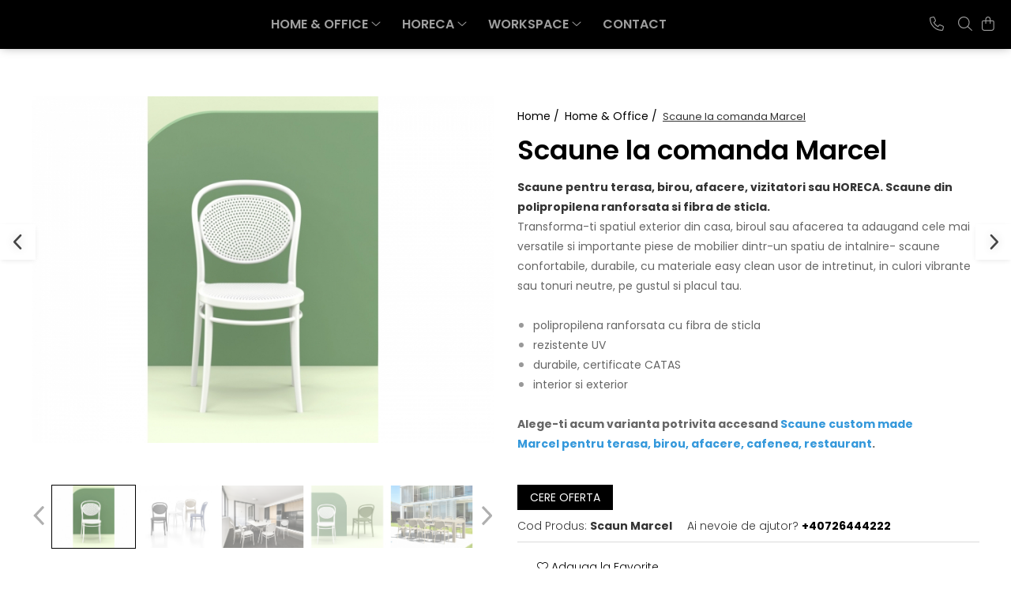

--- FILE ---
content_type: text/html; charset=UTF-8
request_url: https://www.scaunecluj.ro/home-office/scaun-renata-miidescaune-bucatarie-living-bar-horeca.html?ajx=getProdSpecDet
body_size: 24347
content:
<!DOCTYPE html>

<html lang="ro-ro">

	<head>
		<meta charset="UTF-8">

		<script src="https://gomagcdn.ro/themes/fashion/js/lazysizes.min.js?v=10191338-4.243" async=""></script>

		<script>
			function g_js(callbk){typeof callbk === 'function' ? window.addEventListener("DOMContentLoaded", callbk, false) : false;}
		</script>

		
		<style>
			/*body.loading{overflow:hidden;}
			body.loading #wrapper{opacity: 0;visibility: hidden;}
			body #wrapper{opacity: 1;visibility: visible;transition:all .1s ease-out;}*/

			.main-header .main-menu{min-height:43px;}
			.-g-hide{visibility:hidden;opacity:0;}

					</style>
					<link rel="preconnect" href="https://fonts.googleapis.com" >
					<link rel="preconnect" href="https://fonts.gstatic.com" crossorigin>
		
		<link rel="preconnect" href="https://gomagcdn.ro"><link rel="dns-prefetch" href="https://fonts.googleapis.com" /><link rel="dns-prefetch" href="https://fonts.gstatic.com" /><link rel="dns-prefetch" href="https://www.googletagmanager.com" />

					<link rel="preload" as="image" href="https://gomagcdn.ro/domains2/scaunecluj.ro/files/product/large/scaun-la-comanda-renata-163864.png"   >
					<link rel="preload" as="style" href="https://fonts.googleapis.com/css2?family=Poppins:ital,wght@0,300;0,400;0,600;0,700;1,300;1,400&display=swap" fetchpriority="high" onload="this.onload=null;this.rel='stylesheet'" crossorigin>
		
		<link rel="preload" href="https://gomagcdn.ro/themes/fashion/js/plugins.js?v=10191338-4.243" as="script">

		
					<link rel="preload" href="https://www.scaunecluj.ro/theme/default.js?v=41699537807" as="script">
				
		<link rel="preload" href="https://gomagcdn.ro/themes/fashion/js/dev.js?v=10191338-4.243" as="script">

					<noscript>
				<link rel="stylesheet" href="https://fonts.googleapis.com/css2?family=Poppins:ital,wght@0,300;0,400;0,600;0,700;1,300;1,400&display=swap">
			</noscript>
		
					<link rel="stylesheet" href="https://gomagcdn.ro/themes/fashion/css/main-min.css?v=10191338-4.243-1" data-values='{"blockScripts": "1"}'>
		
					<link rel="stylesheet" href="https://www.scaunecluj.ro/theme/default.css?v=41699537807">
		
						<link rel="stylesheet" href="https://gomagcdn.ro/themes/fashion/css/dev-style.css?v=10191338-4.243-1">
		
		
		
		<link rel="alternate" hreflang="x-default" href="https://www.scaunecluj.ro/home-office/scaun-renata-miidescaune-bucatarie-living-bar-horeca.html?ajx=getProdSpecDet">
							
		<meta name="expires" content="never">
		<meta name="revisit-after" content="1 days">
					<meta name="author" content="Gomag">
				<title>Scaun bucatarie, living, bar, horeca Renata, custom made</title>


					<meta name="robots" content="index,follow" />
						
		<meta name="description" content="Scaune de bucatarie, living sau bar personalizate
​​​​​​​Tapiterii multiple
Culori variate
Picioare rotunde sau patrate
Socks gold, antichizat
Cheder ornamental
Protectie inox pentru scaunele de bar
Garantie 3 ani pentru structura">
		<meta class="viewport" name="viewport" content="width=device-width, initial-scale=1.0, user-scalable=no">
							<meta property="og:description" content="Scaune Custom Made pentru bucatarie, living, bar sau HORECA. Scaune personalizate in culori, tapiterii si finisaje la alegere. Scaune din lemn masiv.        Stim ca unicitatea este ceea ce ne defineste si ne bucuram sa-ti oferim posibilitatea de a-ti completa casa, afacerea sau biroul cu scaune pe gustul tau, potrivite cromaticii, liniilor arhitecturale, confortului dorit si experientei pe care vrei s-o traiesti cu bucurie in fiecare zi.          Tapiterii, culori si textturi multiple   Picioare rotunde sau patrate   Socks gold sau antichizat   Cheder ornamental   Protectie inox pentru scaunele de bar   Garantie 3 ani pentru structura      Acceseaza acum scaunul personalizabil pentru living, bucatarie sau HORECA Renata pentru a-ti alege culorile, materialul si finisajele dorite!"/>
							<meta property="og:image" content="https://gomagcdn.ro/domains2/scaunecluj.ro/files/product/large/scaun-la-comanda-renata-163864.png"/>
															<link rel="canonical" href="https://www.scaunecluj.ro/home-office/scaun-renata-miidescaune-bucatarie-living-bar-horeca.html" />
			<meta property="og:url" content="https://www.scaunecluj.ro/home-office/scaun-renata-miidescaune-bucatarie-living-bar-horeca.html"/>
						
		<meta name="distribution" content="Global">
		<meta name="owner" content="www.scaunecluj.ro">
		<meta name="publisher" content="www.scaunecluj.ro">
		<meta name="rating" content="General">
		<meta name="copyright" content="Copyright www.scaunecluj.ro 2026. All rights reserved">
		<link rel="search" href="https://www.scaunecluj.ro/opensearch.ro.xml" type="application/opensearchdescription+xml" title="Cautare"/>

		
							<script src="https://gomagcdn.ro/themes/fashion/js/jquery-2.1.4.min.js"></script>
			<script defer src="https://gomagcdn.ro/themes/fashion/js/jquery.autocomplete.js?v=20181023"></script>
			<script src="https://gomagcdn.ro/themes/fashion/js/gomag.config.js?v=10191338-4.243"></script>
			<script src="https://gomagcdn.ro/themes/fashion/js/gomag.js?v=10191338-4.243"></script>
		
													<!-- Global site tag (gtag.js) - Google Analytics -->
<script async src="https://www.googletagmanager.com/gtag/js?id=G-F6VKBNV6SD"></script>
	<script>
 window.dataLayer = window.dataLayer || [];
  function gtag(){dataLayer.push(arguments);}
    var cookieValue = '';
  var name = 'g_c_consent' + "=";
  var decodedCookie = decodeURIComponent(document.cookie);
  var ca = decodedCookie.split(';');
  for(var i = 0; i <ca.length; i++) {
	var c = ca[i];
	while (c.charAt(0) == ' ') {
	  c = c.substring(1);
	}
	if (c.indexOf(name) == 0) {
	  cookieValue = c.substring(name.length, c.length);
	}
  }



if(cookieValue == ''){
	gtag('consent', 'default', {
	  'ad_storage': 'granted',
	  'ad_user_data': 'granted',
	  'ad_personalization': 'granted',
	  'analytics_storage': 'granted',
	  'personalization_storage': 'granted',
	  'functionality_storage': 'granted',
	  'security_storage': 'granted'
	});
	} else if(cookieValue != '-1'){


			gtag('consent', 'default', {
			'ad_storage': 'granted',
			'ad_user_data': 'granted',
			'ad_personalization': 'granted',
			'analytics_storage': 'granted',
			'personalization_storage': 'granted',
			'functionality_storage': 'granted',
			'security_storage': 'granted'
		});
	} else {
	 gtag('consent', 'default', {
		  'ad_storage': 'denied',
		  'ad_user_data': 'denied',
		  'ad_personalization': 'denied',
		  'analytics_storage': 'denied',
			'personalization_storage': 'denied',
			'functionality_storage': 'denied',
			'security_storage': 'denied'
		});

		 }
</script>
<script>

	
  gtag('js', new Date());

 
$.Gomag.bind('Cookie/Policy/Consent/Denied', function(){
	gtag('consent', 'update', {
		  'ad_storage': 'denied',
		  'ad_user_data': 'denied',
		  'ad_personalization': 'denied',
		  'analytics_storage': 'denied',
			'personalization_storage': 'denied',
			'functionality_storage': 'denied',
			'security_storage': 'denied'
		});
		})
$.Gomag.bind('Cookie/Policy/Consent/Granted', function(){
	gtag('consent', 'update', {
		  'ad_storage': 'granted',
		  'ad_user_data': 'granted',
		  'ad_personalization': 'granted',
		  'analytics_storage': 'granted',
			'personalization_storage': 'granted',
			'functionality_storage': 'granted',
			'security_storage': 'granted'
		});
		})
  gtag('config', 'G-F6VKBNV6SD', {allow_enhanced_conversions: true });
</script>
<script>
	function gaBuildProductVariant(product)
	{
		let _return = '';
		if(product.version != undefined)
		{
			$.each(product.version, function(i, a){
				_return += (_return == '' ? '' : ', ')+a.value;
			})
		}
		return _return;
	}

</script>
<script>
	$.Gomag.bind('Product/Add/To/Cart/After/Listing', function gaProductAddToCartLV4(event, data) {
		if(data.product !== undefined) {
			var gaProduct = false;
			if(typeof(gaProducts) != 'undefined' && gaProducts[data.product.id] != undefined)
			{
				gaProduct = gaProducts[data.product.id];

			}

			if(gaProduct == false)
			{
				gaProduct = {};
				gaProduct.item_id = data.product.id;
				gaProduct.currency = data.product.currency ? (String(data.product.currency).toLowerCase() == 'lei' ? 'RON' : data.product.currency) : 'RON';
				gaProduct.item_name =  data.product.name ;
				gaProduct.item_variant= gaBuildProductVariant(data.product);
				gaProduct.item_brand = data.product.brand;
				gaProduct.item_category = data.product.category;

			}

			gaProduct.price = parseFloat(data.product.price).toFixed(2);
			gaProduct.quantity = data.product.productQuantity;
			gtag("event", "add_to_cart", {
				currency: gaProduct.currency,
				value: parseFloat(gaProduct.price) * parseFloat(gaProduct.quantity),
				items: [
					gaProduct
				]
			});

		}
	})
	$.Gomag.bind('Product/Add/To/Cart/After/Details', function gaProductAddToCartDV4(event, data){

		if(data.product !== undefined){

			var gaProduct = false;
			if(
				typeof(gaProducts) != 'undefined'
				&&
				gaProducts[data.product.id] != undefined
			)
			{
				var gaProduct = gaProducts[data.product.id];
			}

			if(gaProduct == false)
			{
				gaProduct = {};
				gaProduct.item_id = data.product.id;
				gaProduct.currency = data.product.currency ? (String(data.product.currency).toLowerCase() == 'lei' ? 'RON' : data.product.currency) : 'RON';
				gaProduct.item_name =  data.product.name ;
				gaProduct.item_variant= gaBuildProductVariant(data.product);
				gaProduct.item_brand = data.product.brand;
				gaProduct.item_category = data.product.category;

			}

			gaProduct.price = parseFloat(data.product.price).toFixed(2);
			gaProduct.quantity = data.product.productQuantity;


			gtag("event", "add_to_cart", {
			  currency: gaProduct.currency,
			  value: parseFloat(gaProduct.price) * parseFloat(gaProduct.quantity),
			  items: [
				gaProduct
			  ]
			});
        }

	})
	 $.Gomag.bind('Product/Remove/From/Cart', function gaProductRemovedFromCartV4(event, data){
		var envData = $.Gomag.getEnvData();
		var products = envData.products;

		if(data.data.product !== undefined && products[data.data.product] !== undefined){


			var dataProduct = products[data.data.product];


			gaProduct = {};
			gaProduct.item_id = dataProduct.id;

			gaProduct.item_name =   dataProduct.name ;
			gaProduct.currency = dataProduct.currency ? (String(dataProduct.currency).toLowerCase() == 'lei' ? 'RON' : dataProduct.currency) : 'RON';
			gaProduct.item_category = dataProduct.category;
			gaProduct.item_brand = dataProduct.brand;
			gaProduct.price = parseFloat(dataProduct.price).toFixed(2);
			gaProduct.quantity = data.data.quantity;
			gaProduct.item_variant= gaBuildProductVariant(dataProduct);
			gtag("event", "remove_from_cart", {
			  currency: gaProduct.currency,
			  value: parseFloat(gaProduct.price) * parseFloat(gaProduct.quantity),
			  items: [
				gaProduct
			  ]
			});
        }

	});

	 $.Gomag.bind('Cart/Quantity/Update', function gaCartQuantityUpdateV4(event, data){
		var envData = $.Gomag.getEnvData();
		var products = envData.products;
		if(!data.data.finalQuantity || !data.data.initialQuantity)
		{
			return false;
		}
		var dataProduct = products[data.data.product];
		if(dataProduct == undefined)
		{
			return false;
		}

		gaProduct = {};
		gaProduct.item_id = dataProduct.id;
		gaProduct.currency = dataProduct.currency ? (String(dataProduct.currency).toLowerCase() == 'lei' ? 'RON' : dataProduct.currency) : 'RON';
		gaProduct.item_name =  dataProduct.name ;

		gaProduct.item_category = dataProduct.category;
		gaProduct.item_brand = dataProduct.brand;
		gaProduct.price = parseFloat(dataProduct.price).toFixed(2);
		gaProduct.item_variant= gaBuildProductVariant(dataProduct);
		if(parseFloat(data.data.initialQuantity) < parseFloat(data.data.finalQuantity))
		{
			var quantity = parseFloat(data.data.finalQuantity) - parseFloat(data.data.initialQuantity);
			gaProduct.quantity = quantity;

			gtag("event", "add_to_cart", {
			  currency: gaProduct.currency,
			  value: parseFloat(gaProduct.price) * parseFloat(gaProduct.quantity),
			  items: [
				gaProduct
			  ]
			});
		}
		else if(parseFloat(data.data.initialQuantity) > parseFloat(data.data.finalQuantity))
		{
			var quantity = parseFloat(data.data.initialQuantity) - parseFloat(data.data.finalQuantity);
			gaProduct.quantity = quantity;
			gtag("event", "remove_from_cart", {
			  currency: gaProduct.currency,
			  value: parseFloat(gaProduct.price) * parseFloat(gaProduct.quantity),
			  items: [
				gaProduct
			  ]
			});
		}

	});

</script>
<script>
function gmsc(name, value)
{
	if(value != undefined && value)
	{
		var expires = new Date();
		expires.setTime(expires.getTime() + parseInt(3600*24*1000*90));
		document.cookie = encodeURIComponent(name) + "=" + encodeURIComponent(value) + '; expires='+ expires.toUTCString() + "; path=/";
	}
}
let gmqs = window.location.search;
let gmup = new URLSearchParams(gmqs);
gmsc('g_sc', gmup.get('shop_campaign'));
gmsc('shop_utm_campaign', gmup.get('utm_campaign'));
gmsc('shop_utm_medium', gmup.get('utm_medium'));
gmsc('shop_utm_source', gmup.get('utm_source'));
</script>					
		
	</head>

	<body class="" style="">

		<script >
			function _addCss(url, attribute, value, loaded){
				var _s = document.createElement('link');
				_s.rel = 'stylesheet';
				_s.href = url;
				_s.type = 'text/css';
				if(attribute)
				{
					_s.setAttribute(attribute, value)
				}
				if(loaded){
					_s.onload = function(){
						var dom = document.getElementsByTagName('body')[0];
						//dom.classList.remove('loading');
					}
				}
				var _st = document.getElementsByTagName('link')[0];
				_st.parentNode.insertBefore(_s, _st);
			}
			//_addCss('https://fonts.googleapis.com/css2?family=Open+Sans:ital,wght@0,300;0,400;0,600;0,700;1,300;1,400&display=swap');
			_addCss('https://gomagcdn.ro/themes/_fonts/Open-Sans.css');

		</script>
		<script>
				/*setTimeout(
				  function()
				  {
				   document.getElementsByTagName('body')[0].classList.remove('loading');
				  }, 1000);*/
		</script>
							
		
		<div id="wrapper">
			<!-- BLOCK:c5dff5ee8dfd28ac33436db6074a59bb start -->
<div id="_cartSummary" class="hide"></div>

<script >
	$(document).ready(function() {

		$(document).on('keypress', '.-g-input-loader', function(){
			$(this).addClass('-g-input-loading');
		})

		$.Gomag.bind('Product/Add/To/Cart/After', function(eventResponse, properties)
		{
									var data = JSON.parse(properties.data);
			$('.q-cart').html(data.quantity);
			if(parseFloat(data.quantity) > 0)
			{
				$('.q-cart').removeClass('hide');
			}
			else
			{
				$('.q-cart').addClass('hide');
			}
			$('.cartPrice').html(data.subtotal + ' ' + data.currency);
			$('.cartProductCount').html(data.quantity);


		})
		$('#_cartSummary').on('updateCart', function(event, cart) {
			var t = $(this);

			$.get('https://www.scaunecluj.ro/cart-update', {
				cart: cart
			}, function(data) {

				$('.q-cart').html(data.quantity);
				if(parseFloat(data.quantity) > 0)
				{
					$('.q-cart').removeClass('hide');
				}
				else
				{
					$('.q-cart').addClass('hide');
				}
				$('.cartPrice').html(data.subtotal + ' ' + data.currency);
				$('.cartProductCount').html(data.quantity);
			}, 'json');
			window.ga = window.ga || function() {
				(ga.q = ga.q || []).push(arguments)
			};
			ga('send', 'event', 'Buton', 'Click', 'Adauga_Cos');
		});

		if(window.gtag_report_conversion) {
			$(document).on("click", 'li.phone-m', function() {
				var phoneNo = $('li.phone-m').children( "a").attr('href');
				gtag_report_conversion(phoneNo);
			});

		}

	});
</script>



<header class="main-header container-bg clearfix" data-block="headerBlock">
	<div class="discount-tape container-h full -g-hide" id="_gomagHellobar"></div>

		
	<div class="top-head-bg container-h full">

		<div class="top-head container-h">
			<div class="row">
				<div class="col-md-3 col-sm-3 col-xs-5 logo-h">
					
				</div>
				<div class="col-md-4 col-sm-4 col-xs-7 main search-form-box">
					
<form name="search-form" class="search-form" action="https://www.scaunecluj.ro/produse" id="_searchFormMainHeader">

	<input id="_autocompleteSearchMainHeader" name="c" class="input-placeholder -g-input-loader" type="text" placeholder="Cauta in site..." aria-label="Search"  value="">
	<button id="_doSearch" class="search-button" aria-hidden="true">
		<i class="fa fa-search" aria-hidden="true"></i>
	</button>

				<script >
			$(document).ready(function() {

				$('#_autocompleteSearchMainHeader').autocomplete({
					serviceUrl: 'https://www.scaunecluj.ro/autocomplete',
					minChars: 2,
					deferRequestBy: 700,
					appendTo: '#_searchFormMainHeader',
					width: parseInt($('#_doSearch').offset().left) - parseInt($('#_autocompleteSearchMainHeader').offset().left),
					formatResult: function(suggestion, currentValue) {
						return suggestion.value;
					},
					onSelect: function(suggestion) {
						$(this).val(suggestion.data);
					},
					onSearchComplete: function(suggestion) {
						$(this).removeClass('-g-input-loading');
					}
				});
				$(document).on('click', '#_doSearch', function(e){
					e.preventDefault();
					if($('#_autocompleteSearchMainHeader').val() != '')
					{
						$('#_searchFormMainHeader').submit();
					}
				})
			});
		</script>
	

</form>
				</div>
				<div class="col-md-5 col-sm-5 acount-section">
					
<ul>
	<li class="search-m hide">
		<a href="#" class="-g-no-url" aria-label="Cauta in site..." data-pageId="">
			<i class="fa fa-search search-open" aria-hidden="true"></i>
			<i style="display:none" class="fa fa-times search-close" aria-hidden="true"></i>
		</a>
	</li>
	<li class="-g-user-icon -g-user-icon-empty">
			
	</li>
	
				<li class="contact-header">
			<a href="tel:+40726444222" aria-label="Contacteaza-ne" data-pageId="3">
				<i class="fa fa-phone" aria-hidden="true"></i>
								<span>+40726444222</span>
			</a>
		</li>
			<li class="wishlist-header hide">
		<a href="https://www.scaunecluj.ro/wishlist" aria-label="Wishlist" data-pageId="28">
			<span class="-g-wishlist-product-count -g-hide"></span>
			<i class="fa fa-heart-o" aria-hidden="true"></i>
			<span class="">Favorite</span>
		</a>
	</li>
	<li class="cart-header-btn cart">
		<a class="cart-drop _showCartHeader" href="https://www.scaunecluj.ro/cos-de-cumparaturi" aria-label="Cos de cumparaturi">
			<span class="q-cart hide">0</span>
			<i class="fa fa-shopping-bag" aria-hidden="true"></i>
			<span class="count cartPrice">0
				
			</span>
		</a>
					<div class="cart-dd  _cartShow cart-closed"></div>
			</li>

	</ul>

	<script>
		$(document).ready(function() {
			//Cart
							$('.cart').mouseenter(function() {
					$.Gomag.showCartSummary('div._cartShow');
				}).mouseleave(function() {
					$.Gomag.hideCartSummary('div._cartShow');
					$('div._cartShow').removeClass('cart-open');
				});
						$(document).on('click', '.dropdown-toggle', function() {
				window.location = $(this).attr('href');
			})
		})
	</script>

				</div>
			</div>
		</div>
	</div>


<div id="navigation">
	<nav id="main-menu" class="main-menu container-h full clearfix">
		<a href="#" class="menu-trg -g-no-url" title="Produse">
			<span>&nbsp;</span>
		</a>
		
<div class="container-h nav-menu-hh clearfix">

	<!-- BASE MENU -->
	<ul class="
			nav-menu base-menu container-h
			
			
		">

		

			
		<li class="menu-drop __GomagMM ">
							<a
					href="https://www.scaunecluj.ro/home-office"
					class="  "
					rel="  "
					
					title="Home & Office"
					data-Gomag=''
					data-block-name="mainMenuD0"
					data-pageId= "80"
					data-block="mainMenuD">
											<span class="list">Home &amp; Office</span>
						<i class="fa fa-angle-down"></i>
				</a>

									<div class="menu-dd">
										<ul class="drop-list clearfix w100">
																																						<li class="fl">
										<div class="col">
											<p class="title">
												<a
												href="https://www.scaunecluj.ro/living-bucatarie"
												class="title    "
												rel="  "
												
												title="Scaune Living"
												data-Gomag=''
												data-block-name="mainMenuD1"
												data-block="mainMenuD"
												data-pageId= "80"
												>
																										Scaune Living
												</a>
											</p>
																						
										</div>
									</li>
																																<li class="fl">
										<div class="col">
											<p class="title">
												<a
												href="https://www.scaunecluj.ro/scaune-bucatarie"
												class="title    "
												rel="  "
												
												title="Scaune Bucatarie"
												data-Gomag=''
												data-block-name="mainMenuD1"
												data-block="mainMenuD"
												data-pageId= "80"
												>
																										Scaune Bucatarie
												</a>
											</p>
																						
										</div>
									</li>
																																<li class="fl">
										<div class="col">
											<p class="title">
												<a
												href="https://www.scaunecluj.ro/scaune-insula-bar"
												class="title    "
												rel="  "
												
												title="Scaune Insula Bar"
												data-Gomag=''
												data-block-name="mainMenuD1"
												data-block="mainMenuD"
												data-pageId= "80"
												>
																										Scaune Insula Bar
												</a>
											</p>
																						
										</div>
									</li>
																																<li class="fl">
										<div class="col">
											<p class="title">
												<a
												href="https://www.scaunecluj.ro/scaune-ergonomice"
												class="title    "
												rel="  "
												
												title="Scaune Ergonomice"
												data-Gomag=''
												data-block-name="mainMenuD1"
												data-block="mainMenuD"
												data-pageId= "80"
												>
																										Scaune Ergonomice
												</a>
											</p>
																						
										</div>
									</li>
																																<li class="fl">
										<div class="col">
											<p class="title">
												<a
												href="https://www.scaunecluj.ro/scaune-directoriale"
												class="title    "
												rel="  "
												
												title="Scaune Directoriale"
												data-Gomag=''
												data-block-name="mainMenuD1"
												data-block="mainMenuD"
												data-pageId= "80"
												>
																										Scaune Directoriale
												</a>
											</p>
																						
										</div>
									</li>
																																<li class="fl">
										<div class="col">
											<p class="title">
												<a
												href="https://www.scaunecluj.ro/scaune-birou"
												class="title    "
												rel="  "
												
												title="Scaune De Birou"
												data-Gomag=''
												data-block-name="mainMenuD1"
												data-block="mainMenuD"
												data-pageId= "80"
												>
																										Scaune De Birou
												</a>
											</p>
																						
										</div>
									</li>
																																<li class="fl">
										<div class="col">
											<p class="title">
												<a
												href="https://www.scaunecluj.ro/scaune-vizitator"
												class="title    "
												rel="  "
												
												title="Scaune Vizitator"
												data-Gomag=''
												data-block-name="mainMenuD1"
												data-block="mainMenuD"
												data-pageId= "80"
												>
																										Scaune Vizitator
												</a>
											</p>
																						
										</div>
									</li>
																																<li class="fl">
										<div class="col">
											<p class="title">
												<a
												href="https://www.scaunecluj.ro/scaune-laborator"
												class="title    "
												rel="  "
												
												title="Scaune Laborator"
												data-Gomag=''
												data-block-name="mainMenuD1"
												data-block="mainMenuD"
												data-pageId= "80"
												>
																										Scaune Laborator
												</a>
											</p>
																						
										</div>
									</li>
																																<li class="fl">
										<div class="col">
											<p class="title">
												<a
												href="https://www.scaunecluj.ro/scaune-terasa"
												class="title    "
												rel="  "
												
												title="Scaune Terasa"
												data-Gomag=''
												data-block-name="mainMenuD1"
												data-block="mainMenuD"
												data-pageId= "80"
												>
																										Scaune Terasa
												</a>
											</p>
																						
										</div>
									</li>
																																<li class="fl">
										<div class="col">
											<p class="title">
												<a
												href="https://www.scaunecluj.ro/birouri-reglabile"
												class="title    "
												rel="  "
												
												title="Birouri Reglabile Electric"
												data-Gomag=''
												data-block-name="mainMenuD1"
												data-block="mainMenuD"
												data-pageId= "80"
												>
																										Birouri Reglabile Electric
												</a>
											</p>
																						
										</div>
									</li>
																													</ul>
																	</div>
									
		</li>
		
		<li class="menu-drop __GomagMM ">
							<a
					href="https://www.scaunecluj.ro/horeca"
					class="  "
					rel="  "
					
					title="HORECA"
					data-Gomag=''
					data-block-name="mainMenuD0"
					data-pageId= "80"
					data-block="mainMenuD">
											<span class="list">HORECA</span>
						<i class="fa fa-angle-down"></i>
				</a>

									<div class="menu-dd">
										<ul class="drop-list clearfix w100">
																																						<li class="fl">
										<div class="col">
											<p class="title">
												<a
												href="https://www.scaunecluj.ro/scaune-horeca"
												class="title    "
												rel="  "
												
												title="Scaune Horeca"
												data-Gomag=''
												data-block-name="mainMenuD1"
												data-block="mainMenuD"
												data-pageId= "80"
												>
																										Scaune Horeca
												</a>
											</p>
																						
										</div>
									</li>
																																<li class="fl">
										<div class="col">
											<p class="title">
												<a
												href="https://www.scaunecluj.ro/mese"
												class="title    "
												rel="  "
												
												title="Baze si Mese Horeca"
												data-Gomag=''
												data-block-name="mainMenuD1"
												data-block="mainMenuD"
												data-pageId= "80"
												>
																										Baze si Mese Horeca
												</a>
											</p>
																						
										</div>
									</li>
																																<li class="fl">
										<div class="col">
											<p class="title">
												<a
												href="https://www.scaunecluj.ro/canapele"
												class="title    "
												rel="  "
												
												title="Canapele Horeca"
												data-Gomag=''
												data-block-name="mainMenuD1"
												data-block="mainMenuD"
												data-pageId= "80"
												>
																										Canapele Horeca
												</a>
											</p>
																						
										</div>
									</li>
																													</ul>
																	</div>
									
		</li>
		
		<li class="menu-drop __GomagMM ">
							<a
					href="https://www.scaunecluj.ro/workspace"
					class="  "
					rel="  "
					
					title="WORKSPACE"
					data-Gomag=''
					data-block-name="mainMenuD0"
					data-pageId= "80"
					data-block="mainMenuD">
											<span class="list">WORKSPACE</span>
						<i class="fa fa-angle-down"></i>
				</a>

									<div class="menu-dd">
										<ul class="drop-list clearfix w100">
																																						<li class="fl">
										<div class="col">
											<p class="title">
												<a
												href="https://www.scaunecluj.ro/scaune-office"
												class="title    "
												rel="  "
												
												title="Scaune Office"
												data-Gomag=''
												data-block-name="mainMenuD1"
												data-block="mainMenuD"
												data-pageId= "80"
												>
																										Scaune Office
												</a>
											</p>
																						
										</div>
									</li>
																																<li class="fl">
										<div class="col">
											<p class="title">
												<a
												href="https://www.scaunecluj.ro/birouri-office"
												class="title    "
												rel="  "
												
												title="Birouri Office"
												data-Gomag=''
												data-block-name="mainMenuD1"
												data-block="mainMenuD"
												data-pageId= "80"
												>
																										Birouri Office
												</a>
											</p>
																						
										</div>
									</li>
																													</ul>
																	</div>
									
		</li>
						
		

	
		<li class="menu-drop __GomagSM   ">

			<a
				href="https://www.scaunecluj.ro/contact"
				rel="  "
				
				title="Contact"
				data-Gomag=''
				data-block="mainMenuD"
				data-pageId= "3"
				class=" "
			>
								Contact
							</a>
					</li>
	
		
	</ul> <!-- end of BASE MENU -->

</div>		<ul class="mobile-icon fr">

							<li class="phone-m">
					<a href="tel:+40726444222" title="Contacteaza-ne">
												<i class="fa fa-phone" aria-hidden="true"></i>
					</a>
				</li>
									<li class="user-m -g-user-icon -g-user-icon-empty">
			</li>
			<li class="wishlist-header-m hide">
				<a href="https://www.scaunecluj.ro/wishlist">
					<span class="-g-wishlist-product-count"></span>
					<i class="fa fa-heart-o" aria-hidden="true"></i>

				</a>
			</li>
			<li class="cart-m">
				<a href="https://www.scaunecluj.ro/cos-de-cumparaturi">
					<span class="q-cart hide">0</span>
					<i class="fa fa-shopping-bag" aria-hidden="true"></i>
				</a>
			</li>
			<li class="search-m">
				<a href="#" class="-g-no-url" aria-label="Cauta in site...">
					<i class="fa fa-search search-open" aria-hidden="true"></i>
					<i style="display:none" class="fa fa-times search-close" aria-hidden="true"></i>
				</a>
			</li>
					</ul>
	</nav>
	<!-- end main-nav -->

	<div style="display:none" class="search-form-box search-toggle">
		<form name="search-form" class="search-form" action="https://www.scaunecluj.ro/produse" id="_searchFormMobileToggle">
			<input id="_autocompleteSearchMobileToggle" name="c" class="input-placeholder -g-input-loader" type="text" autofocus="autofocus" value="" placeholder="Cauta in site..." aria-label="Search">
			<button id="_doSearchMobile" class="search-button" aria-hidden="true">
				<i class="fa fa-search" aria-hidden="true"></i>
			</button>

										<script >
					$(document).ready(function() {
						$('#_autocompleteSearchMobileToggle').autocomplete({
							serviceUrl: 'https://www.scaunecluj.ro/autocomplete',
							minChars: 2,
							deferRequestBy: 700,
							appendTo: '#_searchFormMobileToggle',
							width: parseInt($('#_doSearchMobile').offset().left) - parseInt($('#_autocompleteSearchMobileToggle').offset().left),
							formatResult: function(suggestion, currentValue) {
								return suggestion.value;
							},
							onSelect: function(suggestion) {
								$(this).val(suggestion.data);
							},
							onSearchComplete: function(suggestion) {
								$(this).removeClass('-g-input-loading');
							}
						});

						$(document).on('click', '#_doSearchMobile', function(e){
							e.preventDefault();
							if($('#_autocompleteSearchMobileToggle').val() != '')
							{
								$('#_searchFormMobileToggle').submit();
							}
						})
					});
				</script>
			
		</form>
	</div>
</div>

</header>
<!-- end main-header --><!-- BLOCK:c5dff5ee8dfd28ac33436db6074a59bb end -->
			
<script >
	$.Gomag.bind('Product/Add/To/Cart/Validate', function(response, isValid)
	{
		$($GomagConfig.versionAttributesName).removeClass('versionAttributeError');

		if($($GomagConfig.versionAttributesSelectSelector).length && !$($GomagConfig.versionAttributesSelectSelector).val())
		{

			if ($($GomagConfig.versionAttributesHolder).position().top < jQuery(window).scrollTop()){
				//scroll up
				 $([document.documentElement, document.body]).animate({
					scrollTop: $($GomagConfig.versionAttributesHolder).offset().top - 55
				}, 1000, function() {
					$($GomagConfig.versionAttributesName).addClass('versionAttributeError');
				});
			}
			else if ($($GomagConfig.versionAttributesHolder).position().top + $($GomagConfig.versionAttributesHolder).height() >
				$(window).scrollTop() + (
					window.innerHeight || document.documentElement.clientHeight
				)) {
				//scroll down
				$('html,body').animate({
					scrollTop: $($GomagConfig.versionAttributesHolder).position().top - (window.innerHeight || document.documentElement.clientHeight) + $($GomagConfig.versionAttributesHolder).height() -55 }, 1000, function() {
					$($GomagConfig.versionAttributesName).addClass('versionAttributeError');
				}
				);
			}
			else{
				$($GomagConfig.versionAttributesName).addClass('versionAttributeError');
			}

			isValid.noError = false;
		}
		if($($GomagConfig.versionAttributesSelector).length && !$('.'+$GomagConfig.versionAttributesActiveSelectorClass).length)
		{

			if ($($GomagConfig.versionAttributesHolder).position().top < jQuery(window).scrollTop()){
				//scroll up
				 $([document.documentElement, document.body]).animate({
					scrollTop: $($GomagConfig.versionAttributesHolder).offset().top - 55
				}, 1000, function() {
					$($GomagConfig.versionAttributesName).addClass('versionAttributeError');
				});
			}
			else if ($($GomagConfig.versionAttributesHolder).position().top + $($GomagConfig.versionAttributesHolder).height() >
				$(window).scrollTop() + (
					window.innerHeight || document.documentElement.clientHeight
				)) {
				//scroll down
				$('html,body').animate({
					scrollTop: $($GomagConfig.versionAttributesHolder).position().top - (window.innerHeight || document.documentElement.clientHeight) + $($GomagConfig.versionAttributesHolder).height() -55 }, 1000, function() {
					$($GomagConfig.versionAttributesName).addClass('versionAttributeError');
				}
				);
			}
			else{
				$($GomagConfig.versionAttributesName).addClass('versionAttributeError');
			}

			isValid.noError = false;
		}
	});
	$.Gomag.bind('Page/Load', function removeSelectedVersionAttributes(response, settings) {
		/* remove selection for versions */
		if((settings.doNotSelectVersion != undefined && settings.doNotSelectVersion === true) && $($GomagConfig.versionAttributesSelector).length && !settings.reloadPageOnVersionClick) {
			$($GomagConfig.versionAttributesSelector).removeClass($GomagConfig.versionAttributesActiveSelectorClass);
		}

		if((settings.doNotSelectVersion != undefined && settings.doNotSelectVersion === true) && $($GomagConfig.versionAttributesSelectSelector).length) {
			var selected = settings.reloadPageOnVersionClick != undefined && settings.reloadPageOnVersionClick ? '' : 'selected="selected"';

			$($GomagConfig.versionAttributesSelectSelector).prepend('<option value="" ' + selected + '>Selectati</option>');
		}
	});
	$(document).ready(function() {
		function is_touch_device2() {
			return (('ontouchstart' in window) || (navigator.MaxTouchPoints > 0) || (navigator.msMaxTouchPoints > 0));
		};

		
		$.Gomag.bind('Product/Details/After/Ajax/Load', function(e, payload)
		{
			let reinit = payload.reinit;
			let response = payload.response;

			if(reinit){
				$('.thumb-h:not(.horizontal):not(.vertical)').insertBefore('.vertical-slide-img');

				var hasThumb = $('.thumb-sld').length > 0;

				$('.prod-lg-sld:not(.disabled)').slick({
					slidesToShow: 1,
					slidesToScroll: 1,
					//arrows: false,
					fade: true,
					//cssEase: 'linear',
					dots: true,
					infinite: false,
					draggable: false,
					dots: true,
					//adaptiveHeight: true,
					asNavFor: hasThumb ? '.thumb-sld' : null
				/*}).on('afterChange', function(event, slick, currentSlide, nextSlide){
					if($( window ).width() > 800 ){

						$('.zoomContainer').remove();
						$('#img_0').removeData('elevateZoom');
						var source = $('#img_'+currentSlide).attr('data-src');
						var fullImage = $('#img_'+currentSlide).attr('data-full-image');
						$('.swaped-image').attr({
							//src:source,
							"data-zoom-image":fullImage
						});
						$('.zoomWindowContainer div').stop().css("background-image","url("+ fullImage +")");
						$("#img_"+currentSlide).elevateZoom({responsive: true});
					}*/
				});

				if($( window ).width() < 767 ){
					$('.prod-lg-sld.disabled').slick({
						slidesToShow: 1,
						slidesToScroll: 1,
						fade: true,
						dots: true,
						infinite: false,
						draggable: false,
						dots: true,
					});
				}

				$('.prod-lg-sld.slick-slider').slick('resize');

				//PRODUCT THUMB SLD
				if ($('.thumb-h.horizontal').length){
					$('.thumb-sld').slick({
						vertical: false,
						slidesToShow: 6,
						slidesToScroll: 1,
						asNavFor: '.prod-lg-sld',
						dots: false,
						infinite: false,
						//centerMode: true,
						focusOnSelect: true
					});
				} else if ($('.thumb-h').length) {
					$('.thumb-sld').slick({
						vertical: true,
						slidesToShow: 4,
						slidesToScroll: 1,
						asNavFor: '.prod-lg-sld',
						dots: false,
						infinite: false,
						draggable: false,
						swipe: false,
						//adaptiveHeight: true,
						//centerMode: true,
						focusOnSelect: true
					});
				}

				if($.Gomag.isMobile()){
					$($GomagConfig.bannerDesktop).remove()
					$($GomagConfig.bannerMobile).removeClass('hideSlide');
				} else {
					$($GomagConfig.bannerMobile).remove()
					$($GomagConfig.bannerDesktop).removeClass('hideSlide');
				}
			}

			$.Gomag.trigger('Product/Details/After/Ajax/Load/Complete', {'response':response});
		});

		$.Gomag.bind('Product/Details/After/Ajax/Response', function(e, payload)
		{
			let response = payload.response;
			let data = payload.data;
			let reinitSlider = false;

			if (response.title) {
				let $content = $('<div>').html(response.title);
				let title = $($GomagConfig.detailsProductTopHolder).find($GomagConfig.detailsProductTitleHolder).find('.title > span');
				let newTitle = $content.find('.title > span');
				if(title.text().trim().replace(/\s+/g, ' ') != newTitle.text().trim().replace(/\s+/g, ' ')){
					$.Gomag.fadeReplace(title,newTitle);
				}

				let brand = $($GomagConfig.detailsProductTopHolder).find($GomagConfig.detailsProductTitleHolder).find('.brand-detail');
				let newBrand = $content.find('.brand-detail');
				if(brand.text().trim().replace(/\s+/g, ' ') != newBrand.text().trim().replace(/\s+/g, ' ')){
					$.Gomag.fadeReplace(brand,newBrand);
				}

				let review = $($GomagConfig.detailsProductTopHolder).find($GomagConfig.detailsProductTitleHolder).find('.__reviewTitle');
				let newReview = $content.find('.__reviewTitle');
				if(review.text().trim().replace(/\s+/g, ' ') != newReview.text().trim().replace(/\s+/g, ' ')){
					$.Gomag.fadeReplace(review,newReview);
				}
			}

			if (response.images) {
				let $content = $('<div>').html(response.images);
				var imagesHolder = $($GomagConfig.detailsProductTopHolder).find($GomagConfig.detailsProductImagesHolder);
				var images = [];
				imagesHolder.find('img').each(function() {
					var dataSrc = $(this).attr('data-src');
					if (dataSrc) {
						images.push(dataSrc);
					}
				});

				var newImages = [];
				$content.find('img').each(function() {
					var dataSrc = $(this).attr('data-src');
					if (dataSrc) {
						newImages.push(dataSrc);
					}
				});

				if(!$content.find('.thumb-h.horizontal').length && imagesHolder.find('.thumb-h.horizontal').length){
					$content.find('.thumb-h').addClass('horizontal');
				}
				
				const newTop  = $content.find('.product-icon-box:not(.bottom)').first();
				const oldTop  = imagesHolder.find('.product-icon-box:not(.bottom)').first();

				if (newTop.length && oldTop.length && (newTop.prop('outerHTML') !== oldTop.prop('outerHTML'))) {
					oldTop.replaceWith(newTop.clone());
				}
				
				const newBottom = $content.find('.product-icon-box.bottom').first();
				const oldBottom = imagesHolder.find('.product-icon-box.bottom').first();

				if (newBottom.length && oldBottom.length && (newBottom.prop('outerHTML') !== oldBottom.prop('outerHTML'))) {
					oldBottom.replaceWith(newBottom.clone());
				}

				if (images.length !== newImages.length || images.some((val, i) => val !== newImages[i])) {
					$.Gomag.fadeReplace($($GomagConfig.detailsProductTopHolder).find($GomagConfig.detailsProductImagesHolder), $content.html());
					reinitSlider = true;
				}
			}

			if (response.details) {
				let $content = $('<div>').html(response.details);
				$content.find('.stock-limit').hide();
				function replaceDetails(content){
					$($GomagConfig.detailsProductTopHolder).find($GomagConfig.detailsProductDetailsHolder).html(content);
				}

				if($content.find('.__shippingPriceTemplate').length && $($GomagConfig.detailsProductTopHolder).find('.__shippingPriceTemplate').length){
					$content.find('.__shippingPriceTemplate').replaceWith($($GomagConfig.detailsProductTopHolder).find('.__shippingPriceTemplate'));
					$($GomagConfig.detailsProductTopHolder).find('.__shippingPriceTemplate').slideDown(100);
				} else if (!$content.find('.__shippingPriceTemplate').length && $($GomagConfig.detailsProductTopHolder).find('.__shippingPriceTemplate').length){
					$($GomagConfig.detailsProductTopHolder).find('.__shippingPriceTemplate').slideUp(100);
				}

				if($content.find('.btn-flstockAlertBTN').length && !$($GomagConfig.detailsProductTopHolder).find('.btn-flstockAlertBTN').length || !$content.find('.btn-flstockAlertBTN').length && $($GomagConfig.detailsProductTopHolder).find('.btn-flstockAlertBTN').length){
					$.Gomag.fadeReplace($($GomagConfig.detailsProductTopHolder).find('.add-section'), $content.find('.add-section').clone().html());
					setTimeout(function(){
						replaceDetails($content.html());
					}, 500)
				} else if ($content.find('.-g-empty-add-section').length && $($GomagConfig.detailsProductTopHolder).find('.add-section').length) {
					$($GomagConfig.detailsProductTopHolder).find('.add-section').slideUp(100, function() {
						replaceDetails($content.html());
					});
				} else if($($GomagConfig.detailsProductTopHolder).find('.-g-empty-add-section').length && $content.find('.add-section').length){
					$($GomagConfig.detailsProductTopHolder).find('.-g-empty-add-section').replaceWith($content.find('.add-section').clone().hide());
					$($GomagConfig.detailsProductTopHolder).find('.add-section').slideDown(100, function() {
						replaceDetails($content.html());
					});
				} else {
					replaceDetails($content.html());
				}

			}

			$.Gomag.trigger('Product/Details/After/Ajax/Load', {'properties':data, 'response':response, 'reinit':reinitSlider});
		});

	});
</script>


<div class="container-h container-bg product-page-holder ">

	
<div class="breadcrumbs-default breadcrumbs-default-product clearfix -g-breadcrumbs-container">
  <ol>
    <li>
      <a href="https://www.scaunecluj.ro/">Home&nbsp;/&nbsp;</a>
    </li>
        		<li>
		  <a href="https://www.scaunecluj.ro/home-office">Home &amp; Office&nbsp;/&nbsp;</a>
		</li>
		        <li class="active">Scaun la comanda Renata</li>
  </ol>
</div>
<!-- breadcrumbs-default -->

	

	<div id="-g-product-page-before"></div>

	<div id="product-page">

		
<div class="container-h product-top -g-product-195" data-product-id="195">

	<div class="row -g-product-row-box">
		<div class="detail-title col-sm-6 pull-right -g-product-title">
			
<div class="go-back-icon">
	<a href="https://www.scaunecluj.ro/home-office">
		<i class="fa fa-arrow-left" aria-hidden="true"></i>
	</a>
</div>

<h1 class="title">
		<span>

		Scaun la comanda Renata
		
	</span>
</h1>


<div class="__reviewTitle">
	
					
</div>		</div>
		<div class="detail-slider-holder col-sm-6 -g-product-images">
			

<div class="vertical-slider-box">
    <div class="vertical-slider-pager-h">

					
<div class="thumb-h vertical">
    <ul class="thumb-sld">
        
        
                    <li class="thumb-item">
            <a href="#" class="-g-no-url">
                <img 
                    class="image-swap-trigger __retargetingImageThumbSelector" 
                    src="https://gomagcdn.ro/domains2/scaunecluj.ro/files/product/medium/scaun-la-comanda-renata-163864.png"
                    data-src="https://gomagcdn.ro/domains2/scaunecluj.ro/files/product/medium/scaun-la-comanda-renata-163864.png"
                    
                    loading="lazy"
                    alt="Scaun Renata de bucatarie, living, bar, horeca [0]" 
                    title="Scaun Renata de bucatarie, living, bar, horeca [0]" 
                    width="83"
                >
            </a>
            </li>
                    <li class="thumb-item">
            <a href="#" class="-g-no-url">
                <img 
                    class="image-swap-trigger __retargetingImageThumbSelector" 
                    src="https://gomagcdn.ro/domains2/scaunecluj.ro/files/product/medium/scaun-la-comanda-renata-362795.png"
                    data-src="https://gomagcdn.ro/domains2/scaunecluj.ro/files/product/medium/scaun-la-comanda-renata-362795.png"
                    
                    loading="lazy"
                    alt="Scaun Renata de bucatarie, living, bar, horeca [1]" 
                    title="Scaun Renata de bucatarie, living, bar, horeca [1]" 
                    width="83"
                >
            </a>
            </li>
                    <li class="thumb-item">
            <a href="#" class="-g-no-url">
                <img 
                    class="image-swap-trigger __retargetingImageThumbSelector" 
                    src="https://gomagcdn.ro/domains2/scaunecluj.ro/files/product/medium/scaun-renata-0544772912.jpg"
                    data-src="https://gomagcdn.ro/domains2/scaunecluj.ro/files/product/medium/scaun-renata-0544772912.jpg"
                    
                    loading="lazy"
                    alt="Scaun Renata de bucatarie, living, bar, horeca [2]" 
                    title="Scaun Renata de bucatarie, living, bar, horeca [2]" 
                    width="83"
                >
            </a>
            </li>
                    <li class="thumb-item">
            <a href="#" class="-g-no-url">
                <img 
                    class="image-swap-trigger __retargetingImageThumbSelector" 
                    src="https://gomagcdn.ro/domains2/scaunecluj.ro/files/product/medium/scaun-renata-7388081053.png"
                    data-src="https://gomagcdn.ro/domains2/scaunecluj.ro/files/product/medium/scaun-renata-7388081053.png"
                    
                    loading="lazy"
                    alt="Scaun Renata de bucatarie, living, bar, horeca [3]" 
                    title="Scaun Renata de bucatarie, living, bar, horeca [3]" 
                    width="83"
                >
            </a>
            </li>
                    <li class="thumb-item">
            <a href="#" class="-g-no-url">
                <img 
                    class="image-swap-trigger __retargetingImageThumbSelector" 
                    src="https://gomagcdn.ro/domains2/scaunecluj.ro/files/product/medium/scaun-renata-6757916511.jpg"
                    data-src="https://gomagcdn.ro/domains2/scaunecluj.ro/files/product/medium/scaun-renata-6757916511.jpg"
                    
                    loading="lazy"
                    alt="Scaun Renata de bucatarie, living, bar, horeca [4]" 
                    title="Scaun Renata de bucatarie, living, bar, horeca [4]" 
                    width="83"
                >
            </a>
            </li>
                    <li class="thumb-item">
            <a href="#" class="-g-no-url">
                <img 
                    class="image-swap-trigger __retargetingImageThumbSelector" 
                    src="https://gomagcdn.ro/domains2/scaunecluj.ro/files/product/medium/scaun-renata-6275347906.png"
                    data-src="https://gomagcdn.ro/domains2/scaunecluj.ro/files/product/medium/scaun-renata-6275347906.png"
                    
                    loading="lazy"
                    alt="Scaun Renata de bucatarie, living, bar, horeca [5]" 
                    title="Scaun Renata de bucatarie, living, bar, horeca [5]" 
                    width="83"
                >
            </a>
            </li>
                    <li class="thumb-item">
            <a href="#" class="-g-no-url">
                <img 
                    class="image-swap-trigger __retargetingImageThumbSelector" 
                    src="https://gomagcdn.ro/domains2/scaunecluj.ro/files/product/medium/scaun-renata-6696094460.png"
                    data-src="https://gomagcdn.ro/domains2/scaunecluj.ro/files/product/medium/scaun-renata-6696094460.png"
                    
                    loading="lazy"
                    alt="Scaun Renata de bucatarie, living, bar, horeca [6]" 
                    title="Scaun Renata de bucatarie, living, bar, horeca [6]" 
                    width="83"
                >
            </a>
            </li>
                    <li class="thumb-item">
            <a href="#" class="-g-no-url">
                <img 
                    class="image-swap-trigger __retargetingImageThumbSelector" 
                    src="https://gomagcdn.ro/domains2/scaunecluj.ro/files/product/medium/scaun-renata-6330305971.png"
                    data-src="https://gomagcdn.ro/domains2/scaunecluj.ro/files/product/medium/scaun-renata-6330305971.png"
                    
                    loading="lazy"
                    alt="Scaun Renata de bucatarie, living, bar, horeca [7]" 
                    title="Scaun Renata de bucatarie, living, bar, horeca [7]" 
                    width="83"
                >
            </a>
            </li>
                    <li class="thumb-item">
            <a href="#" class="-g-no-url">
                <img 
                    class="image-swap-trigger __retargetingImageThumbSelector" 
                    src="https://gomagcdn.ro/domains2/scaunecluj.ro/files/product/medium/scaun-renata-9450896566.jpg"
                    data-src="https://gomagcdn.ro/domains2/scaunecluj.ro/files/product/medium/scaun-renata-9450896566.jpg"
                    
                    loading="lazy"
                    alt="Scaun Renata de bucatarie, living, bar, horeca [8]" 
                    title="Scaun Renata de bucatarie, living, bar, horeca [8]" 
                    width="83"
                >
            </a>
            </li>
                    <li class="thumb-item">
            <a href="#" class="-g-no-url">
                <img 
                    class="image-swap-trigger __retargetingImageThumbSelector" 
                    src="https://gomagcdn.ro/domains2/scaunecluj.ro/files/product/medium/scaun-renata-9210331926.png"
                    data-src="https://gomagcdn.ro/domains2/scaunecluj.ro/files/product/medium/scaun-renata-9210331926.png"
                    
                    loading="lazy"
                    alt="Scaun Renata de bucatarie, living, bar, horeca [9]" 
                    title="Scaun Renata de bucatarie, living, bar, horeca [9]" 
                    width="83"
                >
            </a>
            </li>
                    <li class="thumb-item">
            <a href="#" class="-g-no-url">
                <img 
                    class="image-swap-trigger __retargetingImageThumbSelector" 
                    src="https://gomagcdn.ro/domains2/scaunecluj.ro/files/product/medium/scaun-renata-2984676627.png"
                    data-src="https://gomagcdn.ro/domains2/scaunecluj.ro/files/product/medium/scaun-renata-2984676627.png"
                    
                    loading="lazy"
                    alt="Scaun Renata de bucatarie, living, bar, horeca [10]" 
                    title="Scaun Renata de bucatarie, living, bar, horeca [10]" 
                    width="83"
                >
            </a>
            </li>
                    <li class="thumb-item">
            <a href="#" class="-g-no-url">
                <img 
                    class="image-swap-trigger __retargetingImageThumbSelector" 
                    src="https://gomagcdn.ro/domains2/scaunecluj.ro/files/product/medium/scaun-renata-2892884749.jpg"
                    data-src="https://gomagcdn.ro/domains2/scaunecluj.ro/files/product/medium/scaun-renata-2892884749.jpg"
                    
                    loading="lazy"
                    alt="Scaun Renata de bucatarie, living, bar, horeca [11]" 
                    title="Scaun Renata de bucatarie, living, bar, horeca [11]" 
                    width="83"
                >
            </a>
            </li>
                    <li class="thumb-item">
            <a href="#" class="-g-no-url">
                <img 
                    class="image-swap-trigger __retargetingImageThumbSelector" 
                    src="https://gomagcdn.ro/domains2/scaunecluj.ro/files/product/medium/scaun-renata-0127318594.jpg"
                    data-src="https://gomagcdn.ro/domains2/scaunecluj.ro/files/product/medium/scaun-renata-0127318594.jpg"
                    
                    loading="lazy"
                    alt="Scaun Renata de bucatarie, living, bar, horeca [12]" 
                    title="Scaun Renata de bucatarie, living, bar, horeca [12]" 
                    width="83"
                >
            </a>
            </li>
                    <li class="thumb-item">
            <a href="#" class="-g-no-url">
                <img 
                    class="image-swap-trigger __retargetingImageThumbSelector" 
                    src="https://gomagcdn.ro/domains2/scaunecluj.ro/files/product/medium/scaun-renata-0511702812.jpg"
                    data-src="https://gomagcdn.ro/domains2/scaunecluj.ro/files/product/medium/scaun-renata-0511702812.jpg"
                    
                    loading="lazy"
                    alt="Scaun Renata de bucatarie, living, bar, horeca [13]" 
                    title="Scaun Renata de bucatarie, living, bar, horeca [13]" 
                    width="83"
                >
            </a>
            </li>
                    <li class="thumb-item">
            <a href="#" class="-g-no-url">
                <img 
                    class="image-swap-trigger __retargetingImageThumbSelector" 
                    src="https://gomagcdn.ro/domains2/scaunecluj.ro/files/product/medium/scaun-renata-1456294944.jpg"
                    data-src="https://gomagcdn.ro/domains2/scaunecluj.ro/files/product/medium/scaun-renata-1456294944.jpg"
                    
                    loading="lazy"
                    alt="Scaun Renata de bucatarie, living, bar, horeca [14]" 
                    title="Scaun Renata de bucatarie, living, bar, horeca [14]" 
                    width="83"
                >
            </a>
            </li>
                    <li class="thumb-item">
            <a href="#" class="-g-no-url">
                <img 
                    class="image-swap-trigger __retargetingImageThumbSelector" 
                    src="https://gomagcdn.ro/domains2/scaunecluj.ro/files/product/medium/scaun-renata-2769915248.jpg"
                    data-src="https://gomagcdn.ro/domains2/scaunecluj.ro/files/product/medium/scaun-renata-2769915248.jpg"
                    
                    loading="lazy"
                    alt="Scaun Renata de bucatarie, living, bar, horeca [15]" 
                    title="Scaun Renata de bucatarie, living, bar, horeca [15]" 
                    width="83"
                >
            </a>
            </li>
        
            </ul>
</div>		
		<div class="vertical-slide-img">
			<ul class="prod-lg-sld ">
																													
				
									<li>
						<a href="https://gomagcdn.ro/domains2/scaunecluj.ro/files/product/original/scaun-la-comanda-renata-163864.png" data-fancybox="prod-gallery" data-base-class="detail-layout" data-caption="Scaun Renata de bucatarie, living, bar, horeca" class="__retargetingImageThumbSelector"  title="Scaun la comanda Renata">
															<img
									id="img_0"
									data-id="195"
									class="img-responsive"
									src="https://gomagcdn.ro/domains2/scaunecluj.ro/files/product/large/scaun-la-comanda-renata-163864.png"
																			fetchpriority="high"
																		data-src="https://gomagcdn.ro/domains2/scaunecluj.ro/files/product/large/scaun-la-comanda-renata-163864.png"
									alt="Scaun Renata de bucatarie, living, bar, horeca [1]"
									title="Scaun Renata de bucatarie, living, bar, horeca [1]"
									width="700" height="700"
								>
							
																				</a>
					</li>
									<li>
						<a href="https://gomagcdn.ro/domains2/scaunecluj.ro/files/product/original/scaun-la-comanda-renata-362795.png" data-fancybox="prod-gallery" data-base-class="detail-layout" data-caption="Scaun Renata de bucatarie, living, bar, horeca" class="__retargetingImageThumbSelector"  title="Scaun la comanda Renata">
															<img
									id="img_1"
									data-id="195"
									class="img-responsive"
									src="https://gomagcdn.ro/domains2/scaunecluj.ro/files/product/large/scaun-la-comanda-renata-362795.png"
																			loading="lazy" 
																		data-src="https://gomagcdn.ro/domains2/scaunecluj.ro/files/product/large/scaun-la-comanda-renata-362795.png"
									alt="Scaun Renata de bucatarie, living, bar, horeca [2]"
									title="Scaun Renata de bucatarie, living, bar, horeca [2]"
									width="700" height="700"
								>
							
																				</a>
					</li>
									<li>
						<a href="https://gomagcdn.ro/domains2/scaunecluj.ro/files/product/original/scaun-renata-0544772912.jpg" data-fancybox="prod-gallery" data-base-class="detail-layout" data-caption="Scaun Renata de bucatarie, living, bar, horeca" class="__retargetingImageThumbSelector"  title="Scaun la comanda Renata">
															<img
									id="img_2"
									data-id="195"
									class="img-responsive"
									src="https://gomagcdn.ro/domains2/scaunecluj.ro/files/product/large/scaun-renata-0544772912.jpg"
																			loading="lazy" 
																		data-src="https://gomagcdn.ro/domains2/scaunecluj.ro/files/product/large/scaun-renata-0544772912.jpg"
									alt="Scaun Renata de bucatarie, living, bar, horeca [3]"
									title="Scaun Renata de bucatarie, living, bar, horeca [3]"
									width="700" height="700"
								>
							
																				</a>
					</li>
									<li>
						<a href="https://gomagcdn.ro/domains2/scaunecluj.ro/files/product/original/scaun-renata-7388081053.png" data-fancybox="prod-gallery" data-base-class="detail-layout" data-caption="Scaun Renata de bucatarie, living, bar, horeca" class="__retargetingImageThumbSelector"  title="Scaun la comanda Renata">
															<img
									id="img_3"
									data-id="195"
									class="img-responsive"
									src="https://gomagcdn.ro/domains2/scaunecluj.ro/files/product/large/scaun-renata-7388081053.png"
																			loading="lazy" 
																		data-src="https://gomagcdn.ro/domains2/scaunecluj.ro/files/product/large/scaun-renata-7388081053.png"
									alt="Scaun Renata de bucatarie, living, bar, horeca [4]"
									title="Scaun Renata de bucatarie, living, bar, horeca [4]"
									width="700" height="700"
								>
							
																				</a>
					</li>
									<li>
						<a href="https://gomagcdn.ro/domains2/scaunecluj.ro/files/product/original/scaun-renata-6757916511.jpg" data-fancybox="prod-gallery" data-base-class="detail-layout" data-caption="Scaun Renata de bucatarie, living, bar, horeca" class="__retargetingImageThumbSelector"  title="Scaun la comanda Renata">
															<img
									id="img_4"
									data-id="195"
									class="img-responsive"
									src="https://gomagcdn.ro/domains2/scaunecluj.ro/files/product/large/scaun-renata-6757916511.jpg"
																			loading="lazy" 
																		data-src="https://gomagcdn.ro/domains2/scaunecluj.ro/files/product/large/scaun-renata-6757916511.jpg"
									alt="Scaun Renata de bucatarie, living, bar, horeca [5]"
									title="Scaun Renata de bucatarie, living, bar, horeca [5]"
									width="700" height="700"
								>
							
																				</a>
					</li>
									<li>
						<a href="https://gomagcdn.ro/domains2/scaunecluj.ro/files/product/original/scaun-renata-6275347906.png" data-fancybox="prod-gallery" data-base-class="detail-layout" data-caption="Scaun Renata de bucatarie, living, bar, horeca" class="__retargetingImageThumbSelector"  title="Scaun la comanda Renata">
															<img
									id="img_5"
									data-id="195"
									class="img-responsive"
									src="https://gomagcdn.ro/domains2/scaunecluj.ro/files/product/large/scaun-renata-6275347906.png"
																			loading="lazy" 
																		data-src="https://gomagcdn.ro/domains2/scaunecluj.ro/files/product/large/scaun-renata-6275347906.png"
									alt="Scaun Renata de bucatarie, living, bar, horeca [6]"
									title="Scaun Renata de bucatarie, living, bar, horeca [6]"
									width="700" height="700"
								>
							
																				</a>
					</li>
									<li>
						<a href="https://gomagcdn.ro/domains2/scaunecluj.ro/files/product/original/scaun-renata-6696094460.png" data-fancybox="prod-gallery" data-base-class="detail-layout" data-caption="Scaun Renata de bucatarie, living, bar, horeca" class="__retargetingImageThumbSelector"  title="Scaun la comanda Renata">
															<img
									id="img_6"
									data-id="195"
									class="img-responsive"
									src="https://gomagcdn.ro/domains2/scaunecluj.ro/files/product/large/scaun-renata-6696094460.png"
																			loading="lazy" 
																		data-src="https://gomagcdn.ro/domains2/scaunecluj.ro/files/product/large/scaun-renata-6696094460.png"
									alt="Scaun Renata de bucatarie, living, bar, horeca [7]"
									title="Scaun Renata de bucatarie, living, bar, horeca [7]"
									width="700" height="700"
								>
							
																				</a>
					</li>
									<li>
						<a href="https://gomagcdn.ro/domains2/scaunecluj.ro/files/product/original/scaun-renata-6330305971.png" data-fancybox="prod-gallery" data-base-class="detail-layout" data-caption="Scaun Renata de bucatarie, living, bar, horeca" class="__retargetingImageThumbSelector"  title="Scaun la comanda Renata">
															<img
									id="img_7"
									data-id="195"
									class="img-responsive"
									src="https://gomagcdn.ro/domains2/scaunecluj.ro/files/product/large/scaun-renata-6330305971.png"
																			loading="lazy" 
																		data-src="https://gomagcdn.ro/domains2/scaunecluj.ro/files/product/large/scaun-renata-6330305971.png"
									alt="Scaun Renata de bucatarie, living, bar, horeca [8]"
									title="Scaun Renata de bucatarie, living, bar, horeca [8]"
									width="700" height="700"
								>
							
																				</a>
					</li>
									<li>
						<a href="https://gomagcdn.ro/domains2/scaunecluj.ro/files/product/original/scaun-renata-9450896566.jpg" data-fancybox="prod-gallery" data-base-class="detail-layout" data-caption="Scaun Renata de bucatarie, living, bar, horeca" class="__retargetingImageThumbSelector"  title="Scaun la comanda Renata">
															<img
									id="img_8"
									data-id="195"
									class="img-responsive"
									src="https://gomagcdn.ro/domains2/scaunecluj.ro/files/product/large/scaun-renata-9450896566.jpg"
																			loading="lazy" 
																		data-src="https://gomagcdn.ro/domains2/scaunecluj.ro/files/product/large/scaun-renata-9450896566.jpg"
									alt="Scaun Renata de bucatarie, living, bar, horeca [9]"
									title="Scaun Renata de bucatarie, living, bar, horeca [9]"
									width="700" height="700"
								>
							
																				</a>
					</li>
									<li>
						<a href="https://gomagcdn.ro/domains2/scaunecluj.ro/files/product/original/scaun-renata-9210331926.png" data-fancybox="prod-gallery" data-base-class="detail-layout" data-caption="Scaun Renata de bucatarie, living, bar, horeca" class="__retargetingImageThumbSelector"  title="Scaun la comanda Renata">
															<img
									id="img_9"
									data-id="195"
									class="img-responsive"
									src="https://gomagcdn.ro/domains2/scaunecluj.ro/files/product/large/scaun-renata-9210331926.png"
																			loading="lazy" 
																		data-src="https://gomagcdn.ro/domains2/scaunecluj.ro/files/product/large/scaun-renata-9210331926.png"
									alt="Scaun Renata de bucatarie, living, bar, horeca [10]"
									title="Scaun Renata de bucatarie, living, bar, horeca [10]"
									width="700" height="700"
								>
							
																				</a>
					</li>
									<li>
						<a href="https://gomagcdn.ro/domains2/scaunecluj.ro/files/product/original/scaun-renata-2984676627.png" data-fancybox="prod-gallery" data-base-class="detail-layout" data-caption="Scaun Renata de bucatarie, living, bar, horeca" class="__retargetingImageThumbSelector"  title="Scaun la comanda Renata">
															<img
									id="img_10"
									data-id="195"
									class="img-responsive"
									src="https://gomagcdn.ro/domains2/scaunecluj.ro/files/product/large/scaun-renata-2984676627.png"
																			loading="lazy" 
																		data-src="https://gomagcdn.ro/domains2/scaunecluj.ro/files/product/large/scaun-renata-2984676627.png"
									alt="Scaun Renata de bucatarie, living, bar, horeca [11]"
									title="Scaun Renata de bucatarie, living, bar, horeca [11]"
									width="700" height="700"
								>
							
																				</a>
					</li>
									<li>
						<a href="https://gomagcdn.ro/domains2/scaunecluj.ro/files/product/original/scaun-renata-2892884749.jpg" data-fancybox="prod-gallery" data-base-class="detail-layout" data-caption="Scaun Renata de bucatarie, living, bar, horeca" class="__retargetingImageThumbSelector"  title="Scaun la comanda Renata">
															<img
									id="img_11"
									data-id="195"
									class="img-responsive"
									src="https://gomagcdn.ro/domains2/scaunecluj.ro/files/product/large/scaun-renata-2892884749.jpg"
																			loading="lazy" 
																		data-src="https://gomagcdn.ro/domains2/scaunecluj.ro/files/product/large/scaun-renata-2892884749.jpg"
									alt="Scaun Renata de bucatarie, living, bar, horeca [12]"
									title="Scaun Renata de bucatarie, living, bar, horeca [12]"
									width="700" height="700"
								>
							
																				</a>
					</li>
									<li>
						<a href="https://gomagcdn.ro/domains2/scaunecluj.ro/files/product/original/scaun-renata-0127318594.jpg" data-fancybox="prod-gallery" data-base-class="detail-layout" data-caption="Scaun Renata de bucatarie, living, bar, horeca" class="__retargetingImageThumbSelector"  title="Scaun la comanda Renata">
															<img
									id="img_12"
									data-id="195"
									class="img-responsive"
									src="https://gomagcdn.ro/domains2/scaunecluj.ro/files/product/large/scaun-renata-0127318594.jpg"
																			loading="lazy" 
																		data-src="https://gomagcdn.ro/domains2/scaunecluj.ro/files/product/large/scaun-renata-0127318594.jpg"
									alt="Scaun Renata de bucatarie, living, bar, horeca [13]"
									title="Scaun Renata de bucatarie, living, bar, horeca [13]"
									width="700" height="700"
								>
							
																				</a>
					</li>
									<li>
						<a href="https://gomagcdn.ro/domains2/scaunecluj.ro/files/product/original/scaun-renata-0511702812.jpg" data-fancybox="prod-gallery" data-base-class="detail-layout" data-caption="Scaun Renata de bucatarie, living, bar, horeca" class="__retargetingImageThumbSelector"  title="Scaun la comanda Renata">
															<img
									id="img_13"
									data-id="195"
									class="img-responsive"
									src="https://gomagcdn.ro/domains2/scaunecluj.ro/files/product/large/scaun-renata-0511702812.jpg"
																			loading="lazy" 
																		data-src="https://gomagcdn.ro/domains2/scaunecluj.ro/files/product/large/scaun-renata-0511702812.jpg"
									alt="Scaun Renata de bucatarie, living, bar, horeca [14]"
									title="Scaun Renata de bucatarie, living, bar, horeca [14]"
									width="700" height="700"
								>
							
																				</a>
					</li>
									<li>
						<a href="https://gomagcdn.ro/domains2/scaunecluj.ro/files/product/original/scaun-renata-1456294944.jpg" data-fancybox="prod-gallery" data-base-class="detail-layout" data-caption="Scaun Renata de bucatarie, living, bar, horeca" class="__retargetingImageThumbSelector"  title="Scaun la comanda Renata">
															<img
									id="img_14"
									data-id="195"
									class="img-responsive"
									src="https://gomagcdn.ro/domains2/scaunecluj.ro/files/product/large/scaun-renata-1456294944.jpg"
																			loading="lazy" 
																		data-src="https://gomagcdn.ro/domains2/scaunecluj.ro/files/product/large/scaun-renata-1456294944.jpg"
									alt="Scaun Renata de bucatarie, living, bar, horeca [15]"
									title="Scaun Renata de bucatarie, living, bar, horeca [15]"
									width="700" height="700"
								>
							
																				</a>
					</li>
									<li>
						<a href="https://gomagcdn.ro/domains2/scaunecluj.ro/files/product/original/scaun-renata-2769915248.jpg" data-fancybox="prod-gallery" data-base-class="detail-layout" data-caption="Scaun Renata de bucatarie, living, bar, horeca" class="__retargetingImageThumbSelector"  title="Scaun la comanda Renata">
															<img
									id="img_15"
									data-id="195"
									class="img-responsive"
									src="https://gomagcdn.ro/domains2/scaunecluj.ro/files/product/large/scaun-renata-2769915248.jpg"
																			loading="lazy" 
																		data-src="https://gomagcdn.ro/domains2/scaunecluj.ro/files/product/large/scaun-renata-2769915248.jpg"
									alt="Scaun Renata de bucatarie, living, bar, horeca [16]"
									title="Scaun Renata de bucatarie, living, bar, horeca [16]"
									width="700" height="700"
								>
							
																				</a>
					</li>
											</ul>

			<div class="product-icon-box product-icon-box-195">
													
							</div>
			<div class="product-icon-box bottom product-icon-bottom-box-195">

							</div>
		</div>

		    </div>
</div>

<div class="clear"></div>
<div class="detail-share" style="text-align: center;">

            </div>
		</div>
		<div class="col-sm-6 detail-prod-attr pull-right -g-product-details">
			
<script >
  $(window).load(function() {
    setTimeout(function() {
      if ($($GomagConfig.detailsProductPriceBox + '195').hasClass('-g-hide')) {
        $($GomagConfig.detailsProductPriceBox + '195').removeClass('-g-hide');
      }
		if ($($GomagConfig.detailsDiscountIcon + '195').hasClass('hide')) {
			$($GomagConfig.detailsDiscountIcon + '195').removeClass('hide');
		}
	}, 3000);
  });
</script>


<script >
	$(document).ready(function(){
		$.Gomag.bind('Product/Disable/AddToCart', function addToCartDisababled(){
			$('.add2cart').addClass($GomagConfig.addToCartDisababled);
		})

		$('.-g-base-price-info').hover(function(){
			$('.-g-base-price-info-text').addClass('visible');
		}, function(){
			$('.-g-base-price-info-text').removeClass('visible');
		})

		$('.-g-prp-price-info').hover(function(){
			$('.-g-prp-price-info-text').addClass('visible');
		}, function(){
			$('.-g-prp-price-info-text').removeClass('visible');
		})
	})
</script>


<style>
	.detail-price .-g-prp-display{display: block;font-size:.85em!important;text-decoration:none;margin-bottom:3px;}
    .-g-prp-display .bPrice{display:inline-block;vertical-align:middle;}
    .-g-prp-display .icon-info{display:block;}
    .-g-base-price-info, .-g-prp-price-info{display:inline-block;vertical-align:middle;position: relative;margin-top: -3px;margin-left: 3px;}
    .-g-prp-price-info{margin-top: 0;margin-left: 0;}
    .detail-price s:not(.-g-prp-display) .-g-base-price-info{display:none;}
	.-g-base-price-info-text, .-g-prp-price-info-text{
		position: absolute;
		top: 25px;
		left: -100px;
		width: 200px;
		padding: 10px;
		font-family: "Open Sans",sans-serif;
		font-size:12px;
		color: #000;
		line-height:1.1;
		text-align: center;
		border-radius: 2px;
		background: #5d5d5d;
		opacity: 0;
		visibility: hidden;
		background: #fff;
		box-shadow: 0 2px 18px 0 rgb(0 0 0 / 15%);
		transition: all 0.3s cubic-bezier(0.9,0,0.2,0.99);
		z-index: 9;
	}
	.-g-base-price-info-text.visible, .-g-prp-price-info-text.visible{visibility: visible; opacity: 1;}
</style>
<span class="detail-price text-main -g-product-price-box-195 -g-hide " data-block="DetailsPrice" data-product-id="195">

	</span>


<div class="detail-product-atributes" data-product-id = "195">
				<div class="short-description">
			<div>
				<p><span style="color:#333333;"><span style="font-size:14px;"><strong>Scaune Custom Made pentru bucatarie, living, bar sau HORECA. Scaune personalizate in culori, tapiterii si finisaje la alegere. Scaune din lemn masiv.&nbsp;</strong></span></span><br />
&nbsp;</p>

<p><span style="color:#666666;"><span style="font-size:14px;">Stim ca unicitatea este ceea ce ne defineste si ne bucuram sa-ti oferim posibilitatea de a-ti&nbsp;completa casa, afacerea sau biroul cu scaune pe gustul tau, potrivite cromaticii, liniilor arhitecturale, confortului dorit si experientei pe care vrei s-o traiesti cu bucurie&nbsp;in fiecare zi.</span></span><br />
&nbsp;</p>

<ul>
	<li><span style="color:#666666;"><span style="font-size:14px;">Tapiterii, culori si textturi multiple</span></span></li>
	<li><span style="color:#666666;"><span style="font-size:14px;">Picioare rotunde sau patrate</span></span></li>
	<li><span style="color:#666666;"><span style="font-size:14px;">Socks gold sau antichizat</span></span></li>
	<li><span style="color:#666666;"><span style="font-size:14px;">Cheder ornamental</span></span></li>
	<li><span style="color:#666666;"><span style="font-size:14px;">Protectie inox pentru scaunele de bar</span></span></li>
	<li><span style="color:#666666;"><span style="font-size:14px;">Garantie 3 ani pentru structura</span></span></li>
</ul>
<br />
<span style="color:#666666;"><span style="font-size:14px;">Acceseaza acum </span></span><a href="https://www.miidescaune.ro/ro/scaune-scaune-custom-made-scaun-renata-d934.html" target="_blank"><strong><span style="color:#3498db;"><span style="font-size:14px;">scaunul personalizabil pentru living, bucatarie sau HORECA Renata</span></span></strong></a><span style="color:#666666;"><span style="font-size:14px;"> pentru a-ti alege culorile, materialul si finisajele dorite!</span></span>
			</div>
			
					</div>
	
	</div>

<div class="detail-product-atributes" data-product-id = "195">
	<div class="prod-attr-h -g-version-attribute-holder">
		
	</div>

	
	</div>




	<div class="add-section clearfix">
		<a id="requestOffer" class="btn btn-cmd custom btn-cart -g-no-url" href="#" onclick="$.Gomag.openPopupWithData('#requestOffer', {iframe : {css : {width : '360px'}}, src: 'https://www.scaunecluj.ro/iframe-info?id=195'});">Cere Oferta</a>
			</div>
	<div class="clear"></div>



<div class="product-code dataProductId" data-block="ProductAddToCartPhoneHelp" data-product-id="195">
	<span class="code">
		<span class="-g-product-details-code-prefix">Cod Produs:</span>
		<strong>Scaun Renata Living</strong>
	</span>

		<span class="help-phone">
		<span class="-g-product-details-help-phone">Ai nevoie de ajutor?</span>
		<a href="tel:+40726444222">
			<strong>+40726444222</strong>
		</a>
			</span>
	
	</div>


<div class="wish-section">
			<a href="#addToWishlistPopup_195" onClick="$.Gomag.addToWishlist({'p': 195 , 'u': 'https://www.scaunecluj.ro/wishlist-add?product=195' })" title="Favorite" data-name="Scaun la comanda Renata" data-href="https://www.scaunecluj.ro/wishlist-add?product=195" rel="nofollow" class="wish-btn col addToWishlist addToWishlistDefault -g-add-to-wishlist-195">
			<i class="fa fa-heart-o" aria-hidden="true"></i> Adauga la Favorite
		</a>
				</div>

		</div>
	</div>

	

</div>



<div class="clear"></div>



<div class="clear"></div>

<div class="product-bottom">
	<div class="">
		<div class="row">

			

<div class="detail-tabs col-sm-6">
        <div id="resp-tab">
          <ul class="resp-tabs-list tab-grup">
                          <li id="__showDescription">Descriere</li>
                                                                                                							           </ul>

          <div class="resp-tabs-container regular-text tab-grup">
                          <div class="description-tab">
                <div class="_descriptionTab __showDescription">
                  
					<div class="">
                    <p style="text-align: justify;"><span style="color:#666666;"><span style="font-size:14px;"><strong>Scaun cu spatar mediu destinat spatiilor de sufragerie, bucatarie sau pentru spatii HORECA.</strong></span></span><br />
&nbsp;</p>

<p style="text-align: justify;"><span style="font-size:14px;"><span style="color:#666666;">Cadrul acestuia este realizat din lemn de fag, foarte rezistent, care vine intr-o varietate de culori, putand fi baituit in functie de gusturile dumneavoastra. Tapiteria scaunului pentru sufragerie&nbsp;este realizata din textil sau piele ecologica care poate avea orice culoare sau model din cele expuse la categoria Alege Material din cadrul </span><strong><a href="https://www.miidescaune.ro/ro/scaune-scaune-custom-made-scaun-renata-d934.html" target="_blank"><span style="color:#3498db;">produsului personalizabil</span></a><span style="color:#666666;">.</span></strong><span style="color:#666666;"> Scoica lemnului (interior) este realizata din lemn stratificat care ii ofera o rezistenta crescuta si o ergonomie mai buna a spatarului. Picioarele scaunului po fi finisate pe diverse nuante.</span></span></p>

<div style="text-align: justify;"><br />
<span style="color:#666666;"><span style="font-size:14px;"><img alt="Tipuri de picior" class="img-responsive img-editor" src="https://www.miidescaune.ro/thumb/99/1200/400/files/images/1f8eocbusnh0.png" /></span></span></div>

<p style="text-align: justify;"><br />
&nbsp;</p>

<table align="center" border="0" cellpadding="1" cellspacing="1">
	<tbody>
		<tr>
			<td style="text-align: justify;"><span style="color:#666666;"><span style="font-size:14px;"><img alt="" class="img-responsive img-editor" src="https://gomagcdn.ro/domains2/scaunecluj/files/files/cheder-ornamental-scaun-renata-bucatarie-living-bar-modern-personalizabil-cluj-miidescaune-scaunecluj-3024.png" style="width: 600px; height: 250px;" /></span></span></td>
			<td style="text-align: justify;"><span style="color:#666666;"><span style="font-size:14px;"><img alt="" class="img-responsive img-editor" src="https://gomagcdn.ro/domains2/scaunecluj/files/files/scaun-renata-bucatarie-living-bar-modern-personalizabil-cluj-miidescaune-scaunecluj-socks-finisaj-antichizat-gold-cromat-4768.jpg" style="width: 600px; height: 250px;" /></span></span></td>
		</tr>
	</tbody>
</table>

<p style="text-align: justify;"><br />
<span style="color:#666666;"><span style="font-size:14px;"><strong>Inclus in pret:</strong></span></span></p>

<ul>
	<li style="text-align: justify;"><span style="color:#666666;"><span style="font-size:14px;">picioare rotunde conificate</span></span></li>
	<li style="text-align: justify;"><span style="color:#666666;"><span style="font-size:14px;">materialele fara cost suplimentar</span></span></li>
	<li style="text-align: justify;"><span style="color:#666666;"><span style="font-size:14px;">finisajele lemnului din paletar</span></span></li>
	<li style="text-align: justify;"><span style="color:#666666;"><span style="font-size:14px;">garantie 3 ani pentru structura</span></span></li>
</ul>

<p style="text-align: justify;"><br />
<span style="color:#666666;"><span style="font-size:14px;"><strong>Costuri suplimentare:</strong></span></span></p>

<ul>
	<li style="text-align: justify;"><span style="color:#666666;"><span style="font-size:14px;">textile easy clean Lukasoft, Anfora</span></span></li>
	<li style="text-align: justify;"><span style="color:#666666;"><span style="font-size:14px;">alte textile expuse in showroom</span></span></li>
	<li style="text-align: justify;"><span style="color:#666666;"><span style="font-size:14px;">cheder ornamental (snur paspoal)</span></span></li>
	<li style="text-align: justify;"><span style="color:#666666;"><span style="font-size:14px;">picior rotund + socks (gold mat, cromat sau antichizat)</span></span></li>
	<li style="text-align: justify;"><span style="color:#666666;"><span style="font-size:14px;">picior patrat (sectiune patrata)</span></span></li>
	<li style="text-align: justify;"><span style="color:#666666;"><span style="font-size:14px;">cusaturi ornamentale pe spatar (romburi)</span></span></li>
	<li style="text-align: justify;"><span style="color:#666666;"><span style="font-size:14px;">variante de bar sau insula bucatarie</span></span></li>
</ul>

<p style="text-align: justify;"><br />
<span style="font-size:14px;"><span style="color:#666666;">Pentru a vedea toate variantele de tapiterie, nuante si pretul scaunului accesati </span><a href="https://www.miidescaune.ro/ro/scaune-scaune-custom-made-scaun-renata-d934.html" target="_blank"><span style="color:#3498db;"><strong>Scaune custom made Renata pentru living, dining sau HORECA</strong></span></a><span style="color:#666666;">.<br />
<br />
<strong>Scaune pentru Insula Bucatarie sau Bar. Scaune Insula cu inaltimea sezutului la 65 cm. Scaune pentru bar cu&nbsp;<strong>inaltimea sezutului&nbsp;</strong>la 75 cm.&nbsp;</strong>Disponibil cu doua inaltimi la sezut, una pentru insula de bucatarie cu inaltimea sezutului la 65 cm (pentru blat de 90-95 cm inaltime) si o varianta cu sezutul la 75 cm pentru bar (pentru blat de 100-105 cm inaltime).</span></span></p>

<div style="text-align: justify;"><span style="color:#666666;"><span style="font-size:14px;">&nbsp;</span></span></div>

<table align="left" border="0" cellpadding="1" cellspacing="1" style="width: 500px;">
	<tbody>
		<tr>
			<td colspan="2" style="text-align: justify;"><span style="color:#666666;"><span style="font-size:14px;"><b>Specificatii produs</b></span></span></td>
		</tr>
		<tr>
			<td style="text-align: justify;"><span style="color:#666666;"><span style="font-size:14px;">Inaltime Scaun:</span></span></td>
			<td style="text-align: justify;"><span style="color:#666666;"><span style="font-size:14px;">82 cm / 94 cm / 101 cm</span></span></td>
		</tr>
		<tr>
			<td style="text-align: justify;"><span style="color:#666666;"><span style="font-size:14px;">Inaltime Sezut:</span></span></td>
			<td style="text-align: justify;"><span style="color:#666666;"><span style="font-size:14px;">46 cm / 65 cm / 75 cm</span></span></td>
		</tr>
		<tr>
			<td style="text-align: justify;"><span style="color:#666666;"><span style="font-size:14px;">Latime Scaun:</span></span></td>
			<td style="text-align: justify;"><span style="color:#666666;"><span style="font-size:14px;">54 cm</span></span></td>
		</tr>
		<tr>
			<td style="text-align: justify;"><span style="color:#666666;"><span style="font-size:14px;">Latime Sezut:</span></span></td>
			<td style="text-align: justify;"><span style="color:#666666;"><span style="font-size:14px;">51 cm</span></span></td>
		</tr>
		<tr>
			<td style="text-align: justify;"><span style="color:#666666;"><span style="font-size:14px;">Adancime Scaun:</span></span></td>
			<td style="text-align: justify;"><span style="color:#666666;"><span style="font-size:14px;">55 cm</span></span></td>
		</tr>
		<tr>
			<td style="text-align: justify;"><span style="color:#666666;"><span style="font-size:14px;">Adancime Sezut:</span></span></td>
			<td style="text-align: justify;"><span style="color:#666666;"><span style="font-size:14px;">46 cm</span></span></td>
		</tr>
	</tbody>
</table>
<br />
<br />
<br />
<br />
<br />
<br />
<br />
<br />
<br />
<br />
<br />
<br />
<br />
<span style="font-size:14px;"><span style="color:#666666;">Pentru detalii complete si personalizare produs accesati </span><a href="https://www.miidescaune.ro/ro/scaune-scaune-de-bar-scaun-renata-bar-d942.html" target="_blank"><span style="color:#3498db;"><strong>Scaun insula bucatarie sau de bar custom made Renata</strong></span></a><span style="color:#666666;">.</span></span>
                  </div>
                  
                  				   				  

<a href="#" onclick="$.Gomag.openPopup({src: '#-g-gspr-widget', type : 'inline', modal: true});" class="product-gspr-widget-button -g-no-url">Informatii conformitate produs</a>

<div id="-g-gspr-widget" class="product-gspr-widget" style="display:none;">
	
	
		
	<div class="product-gspr-widget-header">
		<div class="product-gspr-widget-header-title">Informatii conformitate produs</div>

		<div class="product-gspr-widget-nav">
							<a href="javascript:void(0);" class="btn -g-gspr-tab -g-no-url" data-tab="safety">Siguranta produs</a>
										<a href="javascript:void(0);" class="btn -g-gspr-tab -g-no-url" data-tab="manufacturer">Informatii producator</a>
										<a href="javascript:void(0);" class="btn -g-gspr-tab -g-no-url" data-tab="person">Informatii persoana</a>
						
		</div>
	</div>

	<div class="product-gspr-widget-tabs">
				<div id="safety" class="product-gspr-widget-tab-item">
			<div class="product-gspr-widget-tab-item-title">Informatii siguranta produs</div> 
					<p>Momentan, informatiile despre siguranta produsului nu sunt disponibile.</p>
				</div>
						<div id="manufacturer" class="product-gspr-widget-tab-item">
			<div class="product-gspr-widget-tab-item-title">Informatii producator</div>
			 				<p>Momentan, informatiile despre producator nu sunt disponibile.</p>
					</div>
						<div id="person" class="product-gspr-widget-tab-item">
				<div class="product-gspr-widget-tab-item-title">Informatii persoana responsabila</div>
					<p>Momentan, informatiile despre persoana responsabila nu sunt disponibile.</p>
				</div>
					</div>
	
	<button type="button" data-fancybox-close="" class="fancybox-button fancybox-close-small" title="Close"><svg xmlns="http://www.w3.org/2000/svg" version="1" viewBox="0 0 24 24"><path d="M13 12l5-5-1-1-5 5-5-5-1 1 5 5-5 5 1 1 5-5 5 5 1-1z"></path></svg></button>
	
	<script>
		$(document).ready(function() {
		  function activateTab(tabName) {
			$(".-g-gspr-tab").removeClass("visibile");
			$(".product-gspr-widget-tab-item").removeClass("visibile");

			$("[data-tab='" + tabName + "']").addClass("visibile");
			$("#" + tabName).addClass("visibile");
		  }

		  $(".-g-gspr-tab").click(function(e) {
			e.preventDefault();
			let tabName = $(this).data("tab");
			activateTab(tabName); 
		  });

		  if ($(".-g-gspr-tab").length > 0) {
			let firstTabName = $(".-g-gspr-tab").first().data("tab");
			activateTab(firstTabName);
		  }
		});
	</script>
</div>				                  </div>
              </div>
                                                                      
            
              
              			  			   			              </div>
          </div>
        </div>

		</div>
	</div>
	<div class="clear"></div>
</div>

	</div>
</div>



	<div class="container-h container-bg detail-sld-similar">
		<div class="carousel-slide">
			<div class="holder">
				<div class="title-carousel">
											<div class="title">Produse similare</div>
										<hr>
				</div>
				<div class="carousel slide-item-4">
								<div class="product-box-h ">
			

<div
		class="product-box  center  dataProductId __GomagListingProductBox -g-product-box-194"
					data-Gomag='{"Lei_price":"0.00","Lei_final_price":"0.00","Lei":"Lei","Lei_vat":"","Euro_price":"0.00","Euro_final_price":"0.00","Euro":"Euro","Euro_vat":""}' data-block-name="ListingName"
				data-product-id="194"
	>
		<div class="box-holder">
					<div class="image-holder">
						<a href="https://www.scaunecluj.ro/home-office/scaun-renata-miidescaune-insula-bar-horeca-custom-made.html" data-pageId="79" class="image _productMainUrl_194  " >
					
													<img 
								src="https://gomagcdn.ro/domains2/scaunecluj.ro/files/product/medium/scaun-insula-bar-renata-076171.png"
								data-src="https://gomagcdn.ro/domains2/scaunecluj.ro/files/product/medium/scaun-insula-bar-renata-076171.png"
									
								loading="lazy"
								alt="Home &amp; Office - Scaun Renata de bucatarie, living, bar, horeca, custom made" 
								title="Scaun Renata de bucatarie, living, bar, horeca, custom made" 
								class="img-responsive listImage _productMainImage_194" 
								width="280" height="280"
							>
						
						
									</a>
									<div class="product-icon-box -g-product-icon-box-194">
																			
																								</div>
					<div class="product-icon-box bottom -g-product-icon-bottom-box-194">
											</div>
				
						</div>
			<div class="figcaption">
			
			<div class="top-side-box">

				
				
				<h2 style="line-height:initial;" class="title-holder"><a href="https://www.scaunecluj.ro/home-office/scaun-renata-miidescaune-insula-bar-horeca-custom-made.html" data-pageId="79" class="title _productUrl_194 " data-block="ListingName">Scaun Insula Bar Renata</a></h2>
																					<div class="price  -g-hide -g-list-price-194" data-block="ListingPrice">
																															</div>
										
								

			</div>

				<div class="bottom-side-box">
					
					
						<a href="#" class="details-button quick-order-btn -g-no-url" onclick="$.Gomag.openDefaultPopup('.quick-order-btn', {iframe : {css : {width : '800px'}}, src: 'https://www.scaunecluj.ro/cart-add?product=194'});"><i class="fa fa-search"></i>detalii</a>
					
										
				</div>

						</div>
					</div>
	</div>
				</div>
						<div class="product-box-h ">
			

<div
		class="product-box  center  dataProductId __GomagListingProductBox -g-product-box-197"
					data-Gomag='{"Lei_price":"0.00","Lei_final_price":"0.00","Lei":"Lei","Lei_vat":"","Euro_price":"0.00","Euro_final_price":"0.00","Euro":"Euro","Euro_vat":""}' data-block-name="ListingName"
				data-product-id="197"
	>
		<div class="box-holder">
					<div class="image-holder">
						<a href="https://www.scaunecluj.ro/home-office/scaun-carmina-miidescaune-bucatarie-living-bar-horeca.html" data-pageId="79" class="image _productMainUrl_197  " >
					
													<img 
								src="https://gomagcdn.ro/domains2/scaunecluj.ro/files/product/medium/scaune-la-comanda-carmina-654288.jpg"
								data-src="https://gomagcdn.ro/domains2/scaunecluj.ro/files/product/medium/scaune-la-comanda-carmina-654288.jpg"
									
								loading="lazy"
								alt="Home &amp; Office - Scaun Carmina de bucatarie, living, bar, horeca" 
								title="Scaun Carmina de bucatarie, living, bar, horeca" 
								class="img-responsive listImage _productMainImage_197" 
								width="280" height="280"
							>
						
						
									</a>
									<div class="product-icon-box -g-product-icon-box-197">
																			
																								</div>
					<div class="product-icon-box bottom -g-product-icon-bottom-box-197">
											</div>
				
						</div>
			<div class="figcaption">
			
			<div class="top-side-box">

				
				
				<h2 style="line-height:initial;" class="title-holder"><a href="https://www.scaunecluj.ro/home-office/scaun-carmina-miidescaune-bucatarie-living-bar-horeca.html" data-pageId="79" class="title _productUrl_197 " data-block="ListingName">Scaune la comanda Carmina</a></h2>
																					<div class="price  -g-hide -g-list-price-197" data-block="ListingPrice">
																															</div>
										
								

			</div>

				<div class="bottom-side-box">
					
					
						<a href="#" class="details-button quick-order-btn -g-no-url" onclick="$.Gomag.openDefaultPopup('.quick-order-btn', {iframe : {css : {width : '800px'}}, src: 'https://www.scaunecluj.ro/cart-add?product=197'});"><i class="fa fa-search"></i>detalii</a>
					
										
				</div>

						</div>
					</div>
	</div>
				</div>
						<div class="product-box-h ">
			

<div
		class="product-box  center  dataProductId __GomagListingProductBox -g-product-box-198"
					data-Gomag='{"Lei_price":"0.00","Lei_final_price":"0.00","Lei":"Lei","Lei_vat":"","Euro_price":"0.00","Euro_final_price":"0.00","Euro":"Euro","Euro_vat":""}' data-block-name="ListingName"
				data-product-id="198"
	>
		<div class="box-holder">
					<div class="image-holder">
						<a href="https://www.scaunecluj.ro/home-office/scaun-carmina-miidescaune-insula-bar-horeca-custom-made.html" data-pageId="79" class="image _productMainUrl_198  " >
					
													<img 
								src="https://gomagcdn.ro/domains2/scaunecluj.ro/files/product/medium/scaun-insula-bar-carmina-720498.png"
								data-src="https://gomagcdn.ro/domains2/scaunecluj.ro/files/product/medium/scaun-insula-bar-carmina-720498.png"
									
								loading="lazy"
								alt="Home &amp; Office - Scaun Carmina de bucatarie, living, bar, horeca, custom made" 
								title="Scaun Carmina de bucatarie, living, bar, horeca, custom made" 
								class="img-responsive listImage _productMainImage_198" 
								width="280" height="280"
							>
						
						
									</a>
									<div class="product-icon-box -g-product-icon-box-198">
																			
																								</div>
					<div class="product-icon-box bottom -g-product-icon-bottom-box-198">
											</div>
				
						</div>
			<div class="figcaption">
			
			<div class="top-side-box">

				
				
				<h2 style="line-height:initial;" class="title-holder"><a href="https://www.scaunecluj.ro/home-office/scaun-carmina-miidescaune-insula-bar-horeca-custom-made.html" data-pageId="79" class="title _productUrl_198 " data-block="ListingName">Scaun Insula Bar Carmina</a></h2>
																					<div class="price  -g-hide -g-list-price-198" data-block="ListingPrice">
																															</div>
										
								

			</div>

				<div class="bottom-side-box">
					
					
						<a href="#" class="details-button quick-order-btn -g-no-url" onclick="$.Gomag.openDefaultPopup('.quick-order-btn', {iframe : {css : {width : '800px'}}, src: 'https://www.scaunecluj.ro/cart-add?product=198'});"><i class="fa fa-search"></i>detalii</a>
					
										
				</div>

						</div>
					</div>
	</div>
				</div>
						<div class="product-box-h ">
			

<div
		class="product-box  center  dataProductId __GomagListingProductBox -g-product-box-200"
					data-Gomag='{"Lei_price":"0.00","Lei_final_price":"0.00","Lei":"Lei","Lei_vat":"","Euro_price":"0.00","Euro_final_price":"0.00","Euro":"Euro","Euro_vat":""}' data-block-name="ListingName"
				data-product-id="200"
	>
		<div class="box-holder">
					<div class="image-holder">
						<a href="https://www.scaunecluj.ro/home-office/scaun-fidelio-miidescaune-bucatarie-living-bar-horeca.html" data-pageId="79" class="image _productMainUrl_200  " >
					
													<img 
								src="https://gomagcdn.ro/domains2/scaunecluj.ro/files/product/medium/scaune-la-comanda-fidelio-175153.jpg"
								data-src="https://gomagcdn.ro/domains2/scaunecluj.ro/files/product/medium/scaune-la-comanda-fidelio-175153.jpg"
									
								loading="lazy"
								alt="Home &amp; Office - Scaun Fidelio de bucatarie, living, bar, horeca" 
								title="Scaun Fidelio de bucatarie, living, bar, horeca" 
								class="img-responsive listImage _productMainImage_200" 
								width="280" height="280"
							>
						
						
									</a>
									<div class="product-icon-box -g-product-icon-box-200">
																			
																								</div>
					<div class="product-icon-box bottom -g-product-icon-bottom-box-200">
											</div>
				
						</div>
			<div class="figcaption">
			
			<div class="top-side-box">

				
				
				<h2 style="line-height:initial;" class="title-holder"><a href="https://www.scaunecluj.ro/home-office/scaun-fidelio-miidescaune-bucatarie-living-bar-horeca.html" data-pageId="79" class="title _productUrl_200 " data-block="ListingName">Scaune la comanda Fidelio</a></h2>
																					<div class="price  -g-hide -g-list-price-200" data-block="ListingPrice">
																															</div>
										
								

			</div>

				<div class="bottom-side-box">
					
					
						<a href="#" class="details-button quick-order-btn -g-no-url" onclick="$.Gomag.openDefaultPopup('.quick-order-btn', {iframe : {css : {width : '800px'}}, src: 'https://www.scaunecluj.ro/cart-add?product=200'});"><i class="fa fa-search"></i>detalii</a>
					
										
				</div>

						</div>
					</div>
	</div>
				</div>
						<div class="product-box-h ">
			

<div
		class="product-box  center  dataProductId __GomagListingProductBox -g-product-box-201"
					data-Gomag='{"Lei_price":"0.00","Lei_final_price":"0.00","Lei":"Lei","Lei_vat":"","Euro_price":"0.00","Euro_final_price":"0.00","Euro":"Euro","Euro_vat":""}' data-block-name="ListingName"
				data-product-id="201"
	>
		<div class="box-holder">
					<div class="image-holder">
						<a href="https://www.scaunecluj.ro/home-office/scaun-fidelio-miidescaune-insula-bar-horeca-custom-made.html" data-pageId="79" class="image _productMainUrl_201  " >
					
													<img 
								src="https://gomagcdn.ro/domains2/scaunecluj.ro/files/product/medium/scaun-insula-bar-fidelio-461782.png"
								data-src="https://gomagcdn.ro/domains2/scaunecluj.ro/files/product/medium/scaun-insula-bar-fidelio-461782.png"
									
								loading="lazy"
								alt="Home &amp; Office - Scaun Fidelio de bucatarie, living, bar, horeca, custom made" 
								title="Scaun Fidelio de bucatarie, living, bar, horeca, custom made" 
								class="img-responsive listImage _productMainImage_201" 
								width="280" height="280"
							>
						
						
									</a>
									<div class="product-icon-box -g-product-icon-box-201">
																			
																								</div>
					<div class="product-icon-box bottom -g-product-icon-bottom-box-201">
											</div>
				
						</div>
			<div class="figcaption">
			
			<div class="top-side-box">

				
				
				<h2 style="line-height:initial;" class="title-holder"><a href="https://www.scaunecluj.ro/home-office/scaun-fidelio-miidescaune-insula-bar-horeca-custom-made.html" data-pageId="79" class="title _productUrl_201 " data-block="ListingName">Scaun Insula Bar Fidelio</a></h2>
																					<div class="price  -g-hide -g-list-price-201" data-block="ListingPrice">
																															</div>
										
								

			</div>

				<div class="bottom-side-box">
					
					
						<a href="#" class="details-button quick-order-btn -g-no-url" onclick="$.Gomag.openDefaultPopup('.quick-order-btn', {iframe : {css : {width : '800px'}}, src: 'https://www.scaunecluj.ro/cart-add?product=201'});"><i class="fa fa-search"></i>detalii</a>
					
										
				</div>

						</div>
					</div>
	</div>
				</div>
						<div class="product-box-h ">
			

<div
		class="product-box  center  dataProductId __GomagListingProductBox -g-product-box-202"
					data-Gomag='{"Lei_price":"0.00","Lei_final_price":"0.00","Lei":"Lei","Lei_vat":"","Euro_price":"0.00","Euro_final_price":"0.00","Euro":"Euro","Euro_vat":""}' data-block-name="ListingName"
				data-product-id="202"
	>
		<div class="box-holder">
					<div class="image-holder">
						<a href="https://www.scaunecluj.ro/home-office/scaun-feliciano-miidescaune-bucatarie-living-bar-horeca.html" data-pageId="79" class="image _productMainUrl_202  " >
					
													<img 
								src="https://gomagcdn.ro/domains2/scaunecluj.ro/files/product/medium/scaune-la-comanda-feliciano-653310.jpg"
								data-src="https://gomagcdn.ro/domains2/scaunecluj.ro/files/product/medium/scaune-la-comanda-feliciano-653310.jpg"
									
								loading="lazy"
								alt="Home &amp; Office - Scaun Feliciano de bucatarie, living, bar, horeca" 
								title="Scaun Feliciano de bucatarie, living, bar, horeca" 
								class="img-responsive listImage _productMainImage_202" 
								width="280" height="280"
							>
						
						
									</a>
									<div class="product-icon-box -g-product-icon-box-202">
																			
																								</div>
					<div class="product-icon-box bottom -g-product-icon-bottom-box-202">
											</div>
				
						</div>
			<div class="figcaption">
			
			<div class="top-side-box">

				
				
				<h2 style="line-height:initial;" class="title-holder"><a href="https://www.scaunecluj.ro/home-office/scaun-feliciano-miidescaune-bucatarie-living-bar-horeca.html" data-pageId="79" class="title _productUrl_202 " data-block="ListingName">Scaune la comanda Feliciano</a></h2>
																					<div class="price  -g-hide -g-list-price-202" data-block="ListingPrice">
																															</div>
										
								

			</div>

				<div class="bottom-side-box">
					
					
						<a href="#" class="details-button quick-order-btn -g-no-url" onclick="$.Gomag.openDefaultPopup('.quick-order-btn', {iframe : {css : {width : '800px'}}, src: 'https://www.scaunecluj.ro/cart-add?product=202'});"><i class="fa fa-search"></i>detalii</a>
					
										
				</div>

						</div>
					</div>
	</div>
				</div>
						<div class="product-box-h ">
			

<div
		class="product-box  center  dataProductId __GomagListingProductBox -g-product-box-204"
					data-Gomag='{"Lei_price":"0.00","Lei_final_price":"0.00","Lei":"Lei","Lei_vat":"","Euro_price":"0.00","Euro_final_price":"0.00","Euro":"Euro","Euro_vat":""}' data-block-name="ListingName"
				data-product-id="204"
	>
		<div class="box-holder">
					<div class="image-holder">
						<a href="https://www.scaunecluj.ro/home-office/scaun-feliciano-miidescaune-insula-bar-horeca-custom-made-204.html" data-pageId="79" class="image _productMainUrl_204  " >
					
													<img 
								src="https://gomagcdn.ro/domains2/scaunecluj.ro/files/product/medium/scaun-insula-bar-feliciano-636030.png"
								data-src="https://gomagcdn.ro/domains2/scaunecluj.ro/files/product/medium/scaun-insula-bar-feliciano-636030.png"
									
								loading="lazy"
								alt="Home &amp; Office - Scaun Feliciano de bucatarie, living, bar, horeca, custom made" 
								title="Scaun Feliciano de bucatarie, living, bar, horeca, custom made" 
								class="img-responsive listImage _productMainImage_204" 
								width="280" height="280"
							>
						
						
									</a>
									<div class="product-icon-box -g-product-icon-box-204">
																			
																								</div>
					<div class="product-icon-box bottom -g-product-icon-bottom-box-204">
											</div>
				
						</div>
			<div class="figcaption">
			
			<div class="top-side-box">

				
				
				<h2 style="line-height:initial;" class="title-holder"><a href="https://www.scaunecluj.ro/home-office/scaun-feliciano-miidescaune-insula-bar-horeca-custom-made-204.html" data-pageId="79" class="title _productUrl_204 " data-block="ListingName">Scaun Insula Bar Feliciano</a></h2>
																					<div class="price  -g-hide -g-list-price-204" data-block="ListingPrice">
																															</div>
										
								

			</div>

				<div class="bottom-side-box">
					
					
						<a href="#" class="details-button quick-order-btn -g-no-url" onclick="$.Gomag.openDefaultPopup('.quick-order-btn', {iframe : {css : {width : '800px'}}, src: 'https://www.scaunecluj.ro/cart-add?product=204'});"><i class="fa fa-search"></i>detalii</a>
					
										
				</div>

						</div>
					</div>
	</div>
				</div>
						<div class="product-box-h ">
			

<div
		class="product-box  center  dataProductId __GomagListingProductBox -g-product-box-205"
					data-Gomag='{"Lei_price":"0.00","Lei_final_price":"0.00","Lei":"Lei","Lei_vat":"","Euro_price":"0.00","Euro_final_price":"0.00","Euro":"Euro","Euro_vat":""}' data-block-name="ListingName"
				data-product-id="205"
	>
		<div class="box-holder">
					<div class="image-holder">
						<a href="https://www.scaunecluj.ro/home-office/scaun-natalia-miidescaune-bucatarie-living-bar-horeca.html" data-pageId="79" class="image _productMainUrl_205  " >
					
													<img 
								src="https://gomagcdn.ro/domains2/scaunecluj.ro/files/product/medium/scaune-la-comanda-natalia-796540.jpg"
								data-src="https://gomagcdn.ro/domains2/scaunecluj.ro/files/product/medium/scaune-la-comanda-natalia-796540.jpg"
									
								loading="lazy"
								alt="Home &amp; Office - Scaun Natalia de bucatarie, living, bar, horeca" 
								title="Scaun Natalia de bucatarie, living, bar, horeca" 
								class="img-responsive listImage _productMainImage_205" 
								width="280" height="280"
							>
						
						
									</a>
									<div class="product-icon-box -g-product-icon-box-205">
																			
																								</div>
					<div class="product-icon-box bottom -g-product-icon-bottom-box-205">
											</div>
				
						</div>
			<div class="figcaption">
			
			<div class="top-side-box">

				
				
				<h2 style="line-height:initial;" class="title-holder"><a href="https://www.scaunecluj.ro/home-office/scaun-natalia-miidescaune-bucatarie-living-bar-horeca.html" data-pageId="79" class="title _productUrl_205 " data-block="ListingName">Scaune la comanda Natalia</a></h2>
																					<div class="price  -g-hide -g-list-price-205" data-block="ListingPrice">
																															</div>
										
								

			</div>

				<div class="bottom-side-box">
					
					
						<a href="#" class="details-button quick-order-btn -g-no-url" onclick="$.Gomag.openDefaultPopup('.quick-order-btn', {iframe : {css : {width : '800px'}}, src: 'https://www.scaunecluj.ro/cart-add?product=205'});"><i class="fa fa-search"></i>detalii</a>
					
										
				</div>

						</div>
					</div>
	</div>
				</div>
						<div class="product-box-h ">
			

<div
		class="product-box  center  dataProductId __GomagListingProductBox -g-product-box-206"
					data-Gomag='{"Lei_price":"0.00","Lei_final_price":"0.00","Lei":"Lei","Lei_vat":"","Euro_price":"0.00","Euro_final_price":"0.00","Euro":"Euro","Euro_vat":""}' data-block-name="ListingName"
				data-product-id="206"
	>
		<div class="box-holder">
					<div class="image-holder">
						<a href="https://www.scaunecluj.ro/home-office/scaun-natalia-miidescaune-insula-bar-horeca-custom-made.html" data-pageId="79" class="image _productMainUrl_206  " >
					
													<img 
								src="https://gomagcdn.ro/domains2/scaunecluj.ro/files/product/medium/scaun-insula-bar-natalia-415572.png"
								data-src="https://gomagcdn.ro/domains2/scaunecluj.ro/files/product/medium/scaun-insula-bar-natalia-415572.png"
									
								loading="lazy"
								alt="Home &amp; Office - Scaun Natalia de bucatarie, living, bar, horeca, custom made" 
								title="Scaun Natalia de bucatarie, living, bar, horeca, custom made" 
								class="img-responsive listImage _productMainImage_206" 
								width="280" height="280"
							>
						
						
									</a>
									<div class="product-icon-box -g-product-icon-box-206">
																			
																								</div>
					<div class="product-icon-box bottom -g-product-icon-bottom-box-206">
											</div>
				
						</div>
			<div class="figcaption">
			
			<div class="top-side-box">

				
				
				<h2 style="line-height:initial;" class="title-holder"><a href="https://www.scaunecluj.ro/home-office/scaun-natalia-miidescaune-insula-bar-horeca-custom-made.html" data-pageId="79" class="title _productUrl_206 " data-block="ListingName">Scaun Insula Bar Natalia</a></h2>
																					<div class="price  -g-hide -g-list-price-206" data-block="ListingPrice">
																															</div>
										
								

			</div>

				<div class="bottom-side-box">
					
					
						<a href="#" class="details-button quick-order-btn -g-no-url" onclick="$.Gomag.openDefaultPopup('.quick-order-btn', {iframe : {css : {width : '800px'}}, src: 'https://www.scaunecluj.ro/cart-add?product=206'});"><i class="fa fa-search"></i>detalii</a>
					
										
				</div>

						</div>
					</div>
	</div>
				</div>
						<div class="product-box-h ">
			

<div
		class="product-box  center  dataProductId __GomagListingProductBox -g-product-box-208"
					data-Gomag='{"Lei_price":"0.00","Lei_final_price":"0.00","Lei":"Lei","Lei_vat":"","Euro_price":"0.00","Euro_final_price":"0.00","Euro":"Euro","Euro_vat":""}' data-block-name="ListingName"
				data-product-id="208"
	>
		<div class="box-holder">
					<div class="image-holder">
						<a href="https://www.scaunecluj.ro/home-office/scaun-chester-miidescaune-bucatarie-living-bar-horeca.html" data-pageId="79" class="image _productMainUrl_208  " >
					
													<img 
								src="https://gomagcdn.ro/domains2/scaunecluj.ro/files/product/medium/scaune-la-comanda-chester-266113.png"
								data-src="https://gomagcdn.ro/domains2/scaunecluj.ro/files/product/medium/scaune-la-comanda-chester-266113.png"
									
								loading="lazy"
								alt="Home &amp; Office - Scaun Chester de bucatarie, living, bar, horeca" 
								title="Scaun Chester de bucatarie, living, bar, horeca" 
								class="img-responsive listImage _productMainImage_208" 
								width="280" height="280"
							>
						
						
									</a>
									<div class="product-icon-box -g-product-icon-box-208">
																			
																								</div>
					<div class="product-icon-box bottom -g-product-icon-bottom-box-208">
											</div>
				
						</div>
			<div class="figcaption">
			
			<div class="top-side-box">

				
				
				<h2 style="line-height:initial;" class="title-holder"><a href="https://www.scaunecluj.ro/home-office/scaun-chester-miidescaune-bucatarie-living-bar-horeca.html" data-pageId="79" class="title _productUrl_208 " data-block="ListingName">Scaune la comanda Chester</a></h2>
																					<div class="price  -g-hide -g-list-price-208" data-block="ListingPrice">
																															</div>
										
								

			</div>

				<div class="bottom-side-box">
					
					
						<a href="#" class="details-button quick-order-btn -g-no-url" onclick="$.Gomag.openDefaultPopup('.quick-order-btn', {iframe : {css : {width : '800px'}}, src: 'https://www.scaunecluj.ro/cart-add?product=208'});"><i class="fa fa-search"></i>detalii</a>
					
										
				</div>

						</div>
					</div>
	</div>
				</div>
						<div class="product-box-h ">
			

<div
		class="product-box  center  dataProductId __GomagListingProductBox -g-product-box-209"
					data-Gomag='{"Lei_price":"0.00","Lei_final_price":"0.00","Lei":"Lei","Lei_vat":"","Euro_price":"0.00","Euro_final_price":"0.00","Euro":"Euro","Euro_vat":""}' data-block-name="ListingName"
				data-product-id="209"
	>
		<div class="box-holder">
					<div class="image-holder">
						<a href="https://www.scaunecluj.ro/home-office/scaun-manuela-miidescaune-bucatarie-living-bar-horeca.html" data-pageId="79" class="image _productMainUrl_209  " >
					
													<img 
								src="https://gomagcdn.ro/domains2/scaunecluj.ro/files/product/medium/scaune-la-comanda-manuela-299110.jpg"
								data-src="https://gomagcdn.ro/domains2/scaunecluj.ro/files/product/medium/scaune-la-comanda-manuela-299110.jpg"
									
								loading="lazy"
								alt="Home &amp; Office - Scaun Manuela de bucatarie, living, bar, horeca" 
								title="Scaun Manuela de bucatarie, living, bar, horeca" 
								class="img-responsive listImage _productMainImage_209" 
								width="280" height="280"
							>
						
						
									</a>
									<div class="product-icon-box -g-product-icon-box-209">
																			
																								</div>
					<div class="product-icon-box bottom -g-product-icon-bottom-box-209">
											</div>
				
						</div>
			<div class="figcaption">
			
			<div class="top-side-box">

				
				
				<h2 style="line-height:initial;" class="title-holder"><a href="https://www.scaunecluj.ro/home-office/scaun-manuela-miidescaune-bucatarie-living-bar-horeca.html" data-pageId="79" class="title _productUrl_209 " data-block="ListingName">Scaune la comanda Manuela</a></h2>
																					<div class="price  -g-hide -g-list-price-209" data-block="ListingPrice">
																															</div>
										
								

			</div>

				<div class="bottom-side-box">
					
					
						<a href="#" class="details-button quick-order-btn -g-no-url" onclick="$.Gomag.openDefaultPopup('.quick-order-btn', {iframe : {css : {width : '800px'}}, src: 'https://www.scaunecluj.ro/cart-add?product=209'});"><i class="fa fa-search"></i>detalii</a>
					
										
				</div>

						</div>
					</div>
	</div>
				</div>
						<div class="product-box-h ">
			

<div
		class="product-box  center  dataProductId __GomagListingProductBox -g-product-box-210"
					data-Gomag='{"Lei_price":"0.00","Lei_final_price":"0.00","Lei":"Lei","Lei_vat":"","Euro_price":"0.00","Euro_final_price":"0.00","Euro":"Euro","Euro_vat":""}' data-block-name="ListingName"
				data-product-id="210"
	>
		<div class="box-holder">
					<div class="image-holder">
						<a href="https://www.scaunecluj.ro/home-office/scaun-alessia-miidescaune-bucatarie-living-bar-horeca.html" data-pageId="79" class="image _productMainUrl_210  " >
					
													<img 
								src="https://gomagcdn.ro/domains2/scaunecluj.ro/files/product/medium/scaune-la-comanda-alessia-679928.jpg"
								data-src="https://gomagcdn.ro/domains2/scaunecluj.ro/files/product/medium/scaune-la-comanda-alessia-679928.jpg"
									
								loading="lazy"
								alt="Home &amp; Office - Scaun Alessia de bucatarie, living, bar, horeca" 
								title="Scaun Alessia de bucatarie, living, bar, horeca" 
								class="img-responsive listImage _productMainImage_210" 
								width="280" height="280"
							>
						
						
									</a>
									<div class="product-icon-box -g-product-icon-box-210">
																			
																								</div>
					<div class="product-icon-box bottom -g-product-icon-bottom-box-210">
											</div>
				
						</div>
			<div class="figcaption">
			
			<div class="top-side-box">

				
				
				<h2 style="line-height:initial;" class="title-holder"><a href="https://www.scaunecluj.ro/home-office/scaun-alessia-miidescaune-bucatarie-living-bar-horeca.html" data-pageId="79" class="title _productUrl_210 " data-block="ListingName">Scaune la comanda Alessia</a></h2>
																					<div class="price  -g-hide -g-list-price-210" data-block="ListingPrice">
																															</div>
										
								

			</div>

				<div class="bottom-side-box">
					
					
						<a href="#" class="details-button quick-order-btn -g-no-url" onclick="$.Gomag.openDefaultPopup('.quick-order-btn', {iframe : {css : {width : '800px'}}, src: 'https://www.scaunecluj.ro/cart-add?product=210'});"><i class="fa fa-search"></i>detalii</a>
					
										
				</div>

						</div>
					</div>
	</div>
				</div>
						<div class="product-box-h ">
			

<div
		class="product-box  center  dataProductId __GomagListingProductBox -g-product-box-212"
					data-Gomag='{"Lei_price":"0.00","Lei_final_price":"0.00","Lei":"Lei","Lei_vat":"","Euro_price":"0.00","Euro_final_price":"0.00","Euro":"Euro","Euro_vat":""}' data-block-name="ListingName"
				data-product-id="212"
	>
		<div class="box-holder">
					<div class="image-holder">
						<a href="https://www.scaunecluj.ro/home-office/scaun-filip-miidescaune-bucatarie-living-bar-horeca-212.html" data-pageId="79" class="image _productMainUrl_212  " >
					
													<img 
								src="https://gomagcdn.ro/domains2/scaunecluj.ro/files/product/medium/scaune-la-comanda-alessia-copie-921121.jpg"
								data-src="https://gomagcdn.ro/domains2/scaunecluj.ro/files/product/medium/scaune-la-comanda-alessia-copie-921121.jpg"
									
								loading="lazy"
								alt="Home &amp; Office - Scaun Filip de bucatarie, living, bar, horeca" 
								title="Scaun Filip de bucatarie, living, bar, horeca" 
								class="img-responsive listImage _productMainImage_212" 
								width="280" height="280"
							>
						
						
									</a>
									<div class="product-icon-box -g-product-icon-box-212">
																			
																								</div>
					<div class="product-icon-box bottom -g-product-icon-bottom-box-212">
											</div>
				
						</div>
			<div class="figcaption">
			
			<div class="top-side-box">

				
				
				<h2 style="line-height:initial;" class="title-holder"><a href="https://www.scaunecluj.ro/home-office/scaun-filip-miidescaune-bucatarie-living-bar-horeca-212.html" data-pageId="79" class="title _productUrl_212 " data-block="ListingName">Scaune la comanda Filip</a></h2>
																					<div class="price  -g-hide -g-list-price-212" data-block="ListingPrice">
																															</div>
										
								

			</div>

				<div class="bottom-side-box">
					
					
						<a href="#" class="details-button quick-order-btn -g-no-url" onclick="$.Gomag.openDefaultPopup('.quick-order-btn', {iframe : {css : {width : '800px'}}, src: 'https://www.scaunecluj.ro/cart-add?product=212'});"><i class="fa fa-search"></i>detalii</a>
					
										
				</div>

						</div>
					</div>
	</div>
				</div>
						<div class="product-box-h ">
			

<div
		class="product-box  center  dataProductId __GomagListingProductBox -g-product-box-213"
					data-Gomag='{"Lei_price":"0.00","Lei_final_price":"0.00","Lei":"Lei","Lei_vat":"","Euro_price":"0.00","Euro_final_price":"0.00","Euro":"Euro","Euro_vat":""}' data-block-name="ListingName"
				data-product-id="213"
	>
		<div class="box-holder">
					<div class="image-holder">
						<a href="https://www.scaunecluj.ro/home-office/scaun-luigi-cu-brate-miidescaune-bucatarie-living-bar-horeca.html" data-pageId="79" class="image _productMainUrl_213  " >
					
													<img 
								src="https://gomagcdn.ro/domains2/scaunecluj.ro/files/product/medium/scaune-la-comanda-luigi-cu-brate-407632.jpg"
								data-src="https://gomagcdn.ro/domains2/scaunecluj.ro/files/product/medium/scaune-la-comanda-luigi-cu-brate-407632.jpg"
									
								loading="lazy"
								alt="Home &amp; Office - Scaun Luigi cu Brate de bucatarie, living, bar, horeca" 
								title="Scaun Luigi cu Brate de bucatarie, living, bar, horeca" 
								class="img-responsive listImage _productMainImage_213" 
								width="280" height="280"
							>
						
						
									</a>
									<div class="product-icon-box -g-product-icon-box-213">
																			
																								</div>
					<div class="product-icon-box bottom -g-product-icon-bottom-box-213">
											</div>
				
						</div>
			<div class="figcaption">
			
			<div class="top-side-box">

				
				
				<h2 style="line-height:initial;" class="title-holder"><a href="https://www.scaunecluj.ro/home-office/scaun-luigi-cu-brate-miidescaune-bucatarie-living-bar-horeca.html" data-pageId="79" class="title _productUrl_213 " data-block="ListingName">Scaune la comanda Luigi cu Brate</a></h2>
																					<div class="price  -g-hide -g-list-price-213" data-block="ListingPrice">
																															</div>
										
								

			</div>

				<div class="bottom-side-box">
					
					
						<a href="#" class="details-button quick-order-btn -g-no-url" onclick="$.Gomag.openDefaultPopup('.quick-order-btn', {iframe : {css : {width : '800px'}}, src: 'https://www.scaunecluj.ro/cart-add?product=213'});"><i class="fa fa-search"></i>detalii</a>
					
										
				</div>

						</div>
					</div>
	</div>
				</div>
			
				</div>
			</div>
		</div>
	</div>





<div class="__pageComponentsHolder">
	
</div>

			<!-- BLOCK:ddbb0918eaa7911a9a9c918b2a22cef3 start -->
<div id="-g-footer-general-before"></div>

	<div class="bottom-section container-h full">
		<div class="holder">
			<div class="container-h flex-box clearfix">
				
				
									
<div class="col support">
	<p class="title">Suport clienti
		<span></span>
	</p>
	
			<a href="tel:+40726444222" class="support-contact" >
			<i class="fa fa-phone" aria-hidden="true"></i> +40726444222
		</a>
		
		
			<a href="mailto:office@scaunecluj.ro" data-contact="bWFpbHRvOm9mZmljZUBzY2F1bmVjbHVqLnJv" class="support-contact" >
			<i class="fa fa-envelope-o" aria-hidden="true"></i>
			of&#x66;&#x69;&#x63;e&#64;s&#x63;&#97;une&#x63;luj&#x2e;ro
		</a>
	</div>							</div>
		</div>
	</div> <!-- end bottom-section -->

<footer class="container-h full" id="-g-footer-general">
	<div class="main-footer container-h container-bg clearfix">
		<div class="row">

									
						<div class="col-md-3 col-xs-4 col">

													<div class="-g-footer-group">
						<p class="title">
															Magazinul meu <i class="fa fa-angle-down" aria-hidden="true"></i>
													</p>
													<ul class="footer-submenu" data-block="footerFirstColumnLinks">
																	<li>
									<a
										href="https://www.scaunecluj.ro/despre-noi"
										rel="  "
										
										
										class=" "
									>
										Despre noi
									</a></li>
																	<li>
									<a
										href="https://www.scaunecluj.ro/termeni-si-conditii"
										rel="  "
										
										
										class=" "
									>
										Termeni si Conditii
									</a></li>
																	<li>
									<a
										href="https://www.scaunecluj.ro/politica-de-confidentialitate"
										rel="  "
										
										
										class=" "
									>
										Politica de Confidentialitate
									</a></li>
																	<li>
									<a
										href="https://www.scaunecluj.ro/info-transport"
										rel="  "
										
										
										class=" "
									>
										Politica de livrare
									</a></li>
																	<li>
									<a
										href="https://www.scaunecluj.ro/contact"
										rel="  "
										
										
										class=" "
									>
										Contact
									</a></li>
															</ul>
											</div>
							</div>
					<div class="col-md-3 col-xs-4 col">

													<div class="-g-footer-group">
						<p class="title">
															Clienti <i class="fa fa-angle-down" aria-hidden="true"></i>
													</p>
													<ul class="footer-submenu" data-block="footerFirstColumnLinks">
																	<li>
									<a
										href="https://www.scaunecluj.ro/metode-de-plata"
										rel="  "
										
										
										class=" "
									>
										Metode de Plata
									</a></li>
																	<li>
									<a
										href="https://www.scaunecluj.ro/politica-de-retur"
										rel="  "
										
										
										class=" "
									>
										Politica de Retur
									</a></li>
																	<li>
									<a
										href="https://www.scaunecluj.ro/garantia-produselor"
										rel="  "
										
										
										class=" "
									>
										Garantia Produselor
									</a></li>
																	<li>
									<a
										href="https://europa.eu/youreurope/business/dealing-with-customers/solving-disputes/alternative-dispute-resolution/index_ro.htm"
										rel="nofollow  "
										target="_blank"
										
										class=" "
									>
										Solutionarea Online a Litigiilor
									</a></li>
																	<li>
									<a
										href="https://anpc.ro/"
										rel="nofollow  "
										target="_blank"
										
										class=" "
									>
										ANPC
									</a></li>
																	<li>
									<a
										href="https://reclamatiisal.anpc.ro/"
										rel="nofollow  "
										target="_blank"
										
										class=" "
									>
										ANPC - SAL
									</a></li>
															</ul>
											</div>
							</div>
			
			<div class="col-md-2 col-xs-4 col -g-footer-company-data">
				
<p class="title">Date comerciale <i class="fa fa-angle-down" aria-hidden="true"></i></p>
<ul class="footer-submenu">
	<li class="-g-company-name"><strong>Thonet Design</strong></li>
	<li>J12/739/2011</li>
	<li>RO28244889</li>
	<li>Strada Sub Cetate, Nr 11J</li>
	<li>Floresti, Cluj</li>
	<li></li>
	</ul>
			</div>

			<div class="col-md-4 col-xs-12 col col-right">
				
<div class="payment-accepted" id="-g-payment-accepted">
											
											</div>				
<p class="copyright">Scaune Cluj
						<span>Platforma E-commerce by Gomag</span>
			</p>
<div class="-g-footer-copyright-block" data-block="FooterCopyrightBlock">
</div>
			</div>

			<div class="-g-footer-affiliate-block" data-block="FooterAffiliateBlock">
				
							</div>
		</div>
	</div>
</footer> <!-- end main-footer --><!-- BLOCK:ddbb0918eaa7911a9a9c918b2a22cef3 end -->			<div id="top"><a href="#top" aria-label="scroll top" style=""><i class="fa fa-angle-up"></i></a></div>
		</div> <!-- end wrapper -->

		
		<script >

			if($.Gomag.isMobile()){
				$($GomagConfig.bannerDesktop).remove()
				$($GomagConfig.bannerMobile).removeClass('hideSlide');
			} else {
				$($GomagConfig.bannerMobile).remove()
				$($GomagConfig.bannerDesktop).removeClass('hideSlide');
			}

			$(document).ready(function(){
				$(document).on('click', '.setCompare', function(){
					if(!$(this).hasClass('ignoreChecked')){
						if($(this).children('.new-checkbox').hasClass('checked')){
							$(this).children('.new-checkbox').removeClass('checked');
							$(this).children('.compareCk').prop('checked', false);
						} else {
							$(this).children('.new-checkbox').addClass('checked');
							$(this).children('.compareCk').prop('checked', true);
						}
					}
					var remove = $(this).children('.new-checkbox').hasClass('checked') ? 0 : $(this).attr('data-product');
					$.get('https://www.scaunecluj.ro/set-compare', {product: $(this).attr('data-product'), removeProduct: remove}, function(data){

						if(data.count > 1){
							$.Gomag.openDefaultPopup(undefined, {
								src : 'https://www.scaunecluj.ro/get-compare',
								iframe : {css : {width : '1400px'}}
							});
						} else if(data.count == 1) {
							showInfoCompare();
						}
					}, 'json')
				});
			});

			//scroll to top
			$("a[href='#top']").click(function(){return $("html, body").animate({scrollTop:0},"fast"),!1})
			var lastScrollTop = 0;
			$(window).scroll(function(){
				if($(window).scrollTop()>100){
					var st = $(this).scrollTop();
					if (st < lastScrollTop){
						$("#top a").css({opacity:"1",visibility:"visible",transform:"translateX(0)"})
					} else {
						$("#top a").css({opacity:"0",visibility:"hidden",transform:"translateX(50px)"})
					}
					lastScrollTop = st;
				}else {
					$("#top a").css({opacity:"0",visibility:"hidden",transform:"translateX(50px)"})
				}
			});

			$(document).on('click', '.-g-no-url', function(e){ e.preventDefault(); })

		</script>

		<script src="https://gomagcdn.ro/themes/fashion/js/plugins.js?v=10191338-4.243"></script>
		<script async src="https://gomagcdn.ro/themes/fashion/js/plugins-async.js?v=10191338-4.243"></script>

		
					<script src="https://www.scaunecluj.ro/theme/default.js?v=41699537807"></script>
				<script src="https://gomagcdn.ro/themes/fashion/js/menu-mobile.js?v=10191338-4.243"></script>

		<script id="gjs-dev" src="https://gomagcdn.ro/themes/fashion/js/dev.js?v=10191338-4.243" data-values='{"seeMore": "Vezi mai multe","seeLess": "Vezi mai putine"}'></script>

									<script>
	
	gtag("event", "view_item", {
	  currency: "RON",
	  value: 0,
	  items: [
		{
		  item_id: "195",
		  item_name: "Scaun la comanda Renata",
		  currency: "RON",
		  item_brand: "",
		  item_category: "Home &amp; Office",
		  item_variant: "",
		  item_vat: "19",
		  price: 0.00,
		  quantity: 1
		}
	  ]
	});
	
	$.Gomag.bind('Product/Details/After/Ajax/Load', function(response, properties)
	{
		let version = properties.properties['version'];
		
		let envData = $.Gomag.getEnvData();
		let products = envData.products;
		
		
		let gaProductIdentifier = 'id';
		let gaProductName = 'name';
		
		$.each(products, function(i, v){
			if(i == version)
			{
				let item = {
				  item_id: gaProductIdentifier == 'sku' ? v.sku: i,
				  item_name: gaProductName == 'name' ? v.name : v.sku,
				  currency: "RON",
				  item_brand: "",
				  item_category: "Home &amp; Office",
				  item_variant: gaBuildProductVariant(v),
				  item_vat: v.vat,
				  price: parseFloat(v.price).toFixed(2),
				  quantity: 1
				}
				gtag("event", "view_item", {
					  currency: "RON",
					  value: 0,
					  items: [
						item
					  ]
					});
				return false;	
			}
		})
	});
	
</script><script type="application/ld+json">
{
	"@context": "https://schema.org/",
	"@type": "Product",
	"name": "Scaun la comanda Renata",
	"image": [{
				"@type":"ImageObject", 
				"contentUrl":"https://gomagcdn.ro/domains2/scaunecluj.ro/files/product/original/scaun-la-comanda-renata-163864.png",
				"creditText": "Thonet Design",
				"creator": {
					"@type": "Organization",
					"name": "Thonet Design"
				},
				"copyrightNotice": "Thonet Design"
			},{
				"@type":"ImageObject", 
				"contentUrl":"https://gomagcdn.ro/domains2/scaunecluj.ro/files/product/original/scaun-la-comanda-renata-362795.png",
				"creditText": "Thonet Design",
				"creator": {
					"@type": "Organization",
					"name": "Thonet Design"
				},
				"copyrightNotice": "Thonet Design"
			},{
				"@type":"ImageObject", 
				"contentUrl":"https://gomagcdn.ro/domains2/scaunecluj.ro/files/product/original/scaun-renata-0544772912.jpg",
				"creditText": "Thonet Design",
				"creator": {
					"@type": "Organization",
					"name": "Thonet Design"
				},
				"copyrightNotice": "Thonet Design"
			},{
				"@type":"ImageObject", 
				"contentUrl":"https://gomagcdn.ro/domains2/scaunecluj.ro/files/product/original/scaun-renata-7388081053.png",
				"creditText": "Thonet Design",
				"creator": {
					"@type": "Organization",
					"name": "Thonet Design"
				},
				"copyrightNotice": "Thonet Design"
			},{
				"@type":"ImageObject", 
				"contentUrl":"https://gomagcdn.ro/domains2/scaunecluj.ro/files/product/original/scaun-renata-6757916511.jpg",
				"creditText": "Thonet Design",
				"creator": {
					"@type": "Organization",
					"name": "Thonet Design"
				},
				"copyrightNotice": "Thonet Design"
			},{
				"@type":"ImageObject", 
				"contentUrl":"https://gomagcdn.ro/domains2/scaunecluj.ro/files/product/original/scaun-renata-6275347906.png",
				"creditText": "Thonet Design",
				"creator": {
					"@type": "Organization",
					"name": "Thonet Design"
				},
				"copyrightNotice": "Thonet Design"
			},{
				"@type":"ImageObject", 
				"contentUrl":"https://gomagcdn.ro/domains2/scaunecluj.ro/files/product/original/scaun-renata-6696094460.png",
				"creditText": "Thonet Design",
				"creator": {
					"@type": "Organization",
					"name": "Thonet Design"
				},
				"copyrightNotice": "Thonet Design"
			},{
				"@type":"ImageObject", 
				"contentUrl":"https://gomagcdn.ro/domains2/scaunecluj.ro/files/product/original/scaun-renata-6330305971.png",
				"creditText": "Thonet Design",
				"creator": {
					"@type": "Organization",
					"name": "Thonet Design"
				},
				"copyrightNotice": "Thonet Design"
			},{
				"@type":"ImageObject", 
				"contentUrl":"https://gomagcdn.ro/domains2/scaunecluj.ro/files/product/original/scaun-renata-9450896566.jpg",
				"creditText": "Thonet Design",
				"creator": {
					"@type": "Organization",
					"name": "Thonet Design"
				},
				"copyrightNotice": "Thonet Design"
			},{
				"@type":"ImageObject", 
				"contentUrl":"https://gomagcdn.ro/domains2/scaunecluj.ro/files/product/original/scaun-renata-9210331926.png",
				"creditText": "Thonet Design",
				"creator": {
					"@type": "Organization",
					"name": "Thonet Design"
				},
				"copyrightNotice": "Thonet Design"
			},{
				"@type":"ImageObject", 
				"contentUrl":"https://gomagcdn.ro/domains2/scaunecluj.ro/files/product/original/scaun-renata-2984676627.png",
				"creditText": "Thonet Design",
				"creator": {
					"@type": "Organization",
					"name": "Thonet Design"
				},
				"copyrightNotice": "Thonet Design"
			},{
				"@type":"ImageObject", 
				"contentUrl":"https://gomagcdn.ro/domains2/scaunecluj.ro/files/product/original/scaun-renata-2892884749.jpg",
				"creditText": "Thonet Design",
				"creator": {
					"@type": "Organization",
					"name": "Thonet Design"
				},
				"copyrightNotice": "Thonet Design"
			},{
				"@type":"ImageObject", 
				"contentUrl":"https://gomagcdn.ro/domains2/scaunecluj.ro/files/product/original/scaun-renata-0127318594.jpg",
				"creditText": "Thonet Design",
				"creator": {
					"@type": "Organization",
					"name": "Thonet Design"
				},
				"copyrightNotice": "Thonet Design"
			},{
				"@type":"ImageObject", 
				"contentUrl":"https://gomagcdn.ro/domains2/scaunecluj.ro/files/product/original/scaun-renata-0511702812.jpg",
				"creditText": "Thonet Design",
				"creator": {
					"@type": "Organization",
					"name": "Thonet Design"
				},
				"copyrightNotice": "Thonet Design"
			},{
				"@type":"ImageObject", 
				"contentUrl":"https://gomagcdn.ro/domains2/scaunecluj.ro/files/product/original/scaun-renata-1456294944.jpg",
				"creditText": "Thonet Design",
				"creator": {
					"@type": "Organization",
					"name": "Thonet Design"
				},
				"copyrightNotice": "Thonet Design"
			},{
				"@type":"ImageObject", 
				"contentUrl":"https://gomagcdn.ro/domains2/scaunecluj.ro/files/product/original/scaun-renata-2769915248.jpg",
				"creditText": "Thonet Design",
				"creator": {
					"@type": "Organization",
					"name": "Thonet Design"
				},
				"copyrightNotice": "Thonet Design"
			}],
	"url": "https://www.scaunecluj.ro/living-bucatarie/scaun-renata-miidescaune-bucatarie-living-bar-horeca.html",
	"description": "Scaune Custom Made pentru bucatarie, living, bar sau HORECA. Scaune personalizate in culori, tapiterii si finisaje la alegere. Scaune din lemn masiv.         Stim ca unicitatea este ceea ce ne defineste si ne bucuram sa-ti oferim posibilitatea de a-ti completa casa, afacerea sau biroul cu scaune pe gustul tau, potrivite cromaticii, liniilor arhitecturale, confortului dorit si experientei pe care vrei s-o traiesti cu bucurie in fiecare zi.       Tapiterii, culori si textturi multiple    Picioare rotunde sau patrate    Socks gold sau antichizat    Cheder ornamental    Protectie inox pentru scaunele de bar    Garantie 3 ani pentru structura    Acceseaza acum       scaunul personalizabil pentru living, bucatarie sau HORECA Renata       pentru a-ti alege culorile, materialul si finisajele dorite!",
	"sku": "Scaun Renata Living",
	"mpn": "Scaun Renata Living",
	"productID": "195",
	"brand": {
		"@type": "Brand",
		"name": "",
				"url": ""
	},
	"offers": {
		"url": "https://www.scaunecluj.ro/living-bucatarie/scaun-renata-miidescaune-bucatarie-living-bar-horeca.html",
		"priceCurrency": "RON",
		"@type": "Offer",
		"price": "0",
		"availability": "https://schema.org/OutOfStock",
		"priceValidUntil": "2026-01-28",
		"itemCondition": "https://schema.org/NewCondition",
		"sku": "Scaun Renata Living",
	"mpn": "Scaun Renata Living",
	"seller": {
		"@type": "Organization",
		"name": "Thonet Design"
			},
    "hasMerchantReturnPolicy": {
      "@type": "MerchantReturnPolicy",
	        "url": "https://www.scaunecluj.ro/politica-de-retur",
	        "applicableCountry": "RO",
      "returnPolicyCategory": "https://schema.org/MerchantReturnFiniteReturnWindow",
      "merchantReturnDays": 30,
      "returnMethod": "https://schema.org/ReturnByMail",
      "returnFees": "https://schema.org/ReturnFeesCustomerResponsibility"
    }
  	}}
</script>
<script type="application/ld+json">
{
 "@context": "https://schema.org",
 "@type": "BreadcrumbList",
 "itemListElement":
 [
	{
				"@type": "ListItem",
				"position": 1,
				"item":
						{
						"@id": "https://www.scaunecluj.ro/",
						"name": "Home"
						}
				},
					
  {
   "@type": "ListItem",
   "position": 2,
   "item":
   {
    "@id": "https://www.scaunecluj.ro/home-office",
    "name": "Home &amp;amp; Office"
    }
  },
    {
   "@type": "ListItem",
  "position": 3,
  "item":
   {
     "@id": "https://www.scaunecluj.ro/living-bucatarie/scaun-renata-miidescaune-bucatarie-living-bar-horeca.html",
     "name": "Scaun la comanda Renata"
   }
  }
 ]
}
</script>
					
		<script >
			function showInfoCompare(){
				$('.setCompareInfoH').addClass('visible');
				setTimeout(function(){
					$('.setCompareInfoH').removeClass('visible');
					$('.closeList-pp').click();
				},5000);
			}
			$(document).ready(function(){
				/*$('.compareProductClse').click(function(){
					$('.setCompareInfoH').removeClass('visible');
				});*/

				if($('.add2cart-pp').length > 1){
					$('.catListPP').remove();
				};
			})
		</script>
		<script >
			$(document).on('click', '.qtyplus', function(e){

				$.Gomag.increaseQuantity($(this).data('id'));
				if($.Gomag.isMaxQuantity($(this).data('id'))){
					$(this).css('opacity', '0.5');
				}else {
					$(this).css('opacity', '1');
				}

				if($.Gomag.isMinQuantity($(this).data('id'))){
					$(this).siblings('.qtyminus').css('opacity', '0.5');
				}else {
					$(this).siblings('.qtyminus').css('opacity', '1');
				}
				e.stopImmediatePropagation();
			});

			$(document).on('click', '.qtyminus', function(e) {

				$.Gomag.decreaseQuantity($(this).data('id'));
				if($.Gomag.isMinQuantity($(this).data('id'))){
					$(this).css('opacity', '0.5');
				}else {
					$(this).css('opacity', '1');
				}

				if($.Gomag.isMaxQuantity($(this).data('id'))){
					$(this).siblings('.qtyplus').css('opacity', '0.5');
				}else {
					$(this).siblings('.qtyplus').css('opacity', '1');
				}
				e.stopImmediatePropagation();
			});
		</script>

		
		<script >
			$.Gomag.bind('User/Ajax/Data/Loaded', function(event, data){
				let cartSubtotal = 0;

				if (data && data.data && data.data.cart &&
					data.data.cart.subtotal !== undefined && data.data.cart.subtotal !== null) {

					const parsedSubtotal = parseFloat(data.data.cart.subtotal);
					if (!isNaN(parsedSubtotal)) {
						cartSubtotal = parsedSubtotal;
					}
				}

				if (cartSubtotal <= 0 && $.Gomag && $.Gomag.envData &&
					$.Gomag.envData.cartSubtotal !== undefined && $.Gomag.envData.cartSubtotal !== null) {

					const envSubtotal = parseFloat($.Gomag.envData.cartSubtotal);
					if (!isNaN(envSubtotal) && envSubtotal > 0) { 
						cartSubtotal = envSubtotal;
					}
				}

				$.Gomag.loadWidgets(true, cartSubtotal);
			});
			$.Gomag.bind('Product/Add/To/Cart/After', function addToCartPopup(response, data){
				let cartData = {};
				let cartSubtotal = 0;

				if (data && data.data) {
					try {
						cartData = jQuery.parseJSON(data.data);
					} catch (e) {
						cartData = {};
					}
				}

				if (cartData.subtotal !== undefined && cartData.subtotal !== null) {
					const parsedSubtotal = parseFloat(cartData.subtotal);
					if (!isNaN(parsedSubtotal)) {
						cartSubtotal = parsedSubtotal;
					}
				}

				if (cartSubtotal <= 0 && $.Gomag && $.Gomag.envData && $.Gomag.envData.cartSubtotal !== undefined && $.Gomag.envData.cartSubtotal !== null) {
					const envSubtotal = parseFloat($.Gomag.envData.cartSubtotal);
					if (!isNaN(envSubtotal) && envSubtotal > 0) {
						cartSubtotal = envSubtotal;
					}
				}

				$.Gomag.loadWidgets(true, cartSubtotal);
				$.Gomag.displayAddToCartPopup(response, data);
			});

			$.Gomag.bind('Product/Add/To/Wishlist/After', function addToCartPopup(response, data){
					if(data.data.action == undefined || data.data.action == 'add')
					{
						$('.pop-r-txt-add').removeClass('hide');
						$('.pop-r-txt-delete').addClass('hide');
						$('.wishlistPopupIcon').addClass('icon-selected');
					}
					else if(data.data.action == 'remove')
					{
						$('.pop-r-txt-add').addClass('hide');
						$('.pop-r-txt-delete').removeClass('hide');
						$('.wishlistPopupIcon').removeClass('icon-selected');
					}
					$('.wishlist-pp').addClass('visible');
					setTimeout(function(){
						$('.wishlist-pp').removeClass('visible');
					},5000);

			})
		</script>

		<div class="setCompareInfoH">
			<div style="display: flex;justify-content: space-between;flex-direction: row;align-items: center;">
				<div style="overflow:hidden;padding-right: 12px;width:100%;">
					<p class="prod-det-ttl" id="wishlistProducts">Compara produse</p>
					<p class="pop-r-txt">Trebuie sa mai adaugi cel putin un produs pentru a compara produse.</p>
				</div>
				<i class="fa fa-times close-pp" aria-hidden="true"></i>
			</div>
		</div> <!-- end compare popup -->

		<div class="wishlist-pp">
			<div style="display: flex;justify-content: space-between;flex-direction: row;align-items: center;">
				<i class="fa fa-heart wishlistPopupIcon" aria-hidden="true"></i>
				<div style="overflow:hidden;padding:0 12px;width:100%;">
					<p class="prod-det-ttl" id="addedProductWishlist"></p>
					<p class="pop-r-txt pop-r-txt-add">A fost adaugat la favorite!</p>
					<p class="pop-r-txt pop-r-txt-delete hide">A fost sters din favorite!</p>
				</div>
				<i class="fa fa-times close-pp" aria-hidden="true"></i>
			</div>
		</div>

		
					<script >
	$(document).ready(function(){
		$.Gomag.bind('User/Data/Response', function(event, data){
			cart = data.cart;
				if(cart != undefined){
					$('.q-cart').html(cart.quantity);
					if(parseFloat(cart.quantity) > 0)
					{
						$('.q-cart').removeClass('hide');
					}
					else
					{
						$('.q-cart').addClass('hide');
					}
					$('.cartPrice').html(cart.subtotal+' '+cart.currency);
					$('.cartPrice').show();
					$('.cart .fa-angle-down').show();
					$('.cartProductCount').html(cart.itemCount);

					$(document).trigger('Gomag.ajaxContentLoaded', [data]);
				}
		});
		$.Gomag.bind('User/Data/Response', function(event, data){
				 wishlistProductCount = data.wishlistProductCount;
				 stockAlertProductsCount = data.stockAlertProductsCount;
				 estimateShippingPriceForProduct = data.estimateShippingPriceForProduct;

				 if(wishlistProductCount == undefined)
				 {
					wishlistProductCount = 0;
				 }

				 if(stockAlertProductsCount != undefined && parseInt(stockAlertProductsCount) > 0)
				 {
					wishlistProductCount = parseInt(wishlistProductCount) + parseInt(stockAlertProductsCount);
				 }

				 if(wishlistProductCount != undefined && $('.wishlist-header .-g-wishlist-product-count').length)
				 {
					$('span.-g-wishlist-product-count').html(wishlistProductCount);
					if(parseInt(wishlistProductCount) > 0)
					{
						$('.wishlist-header').removeClass('hide');
						$('.wishlist-header-m').removeClass('hide');
						$('.-g-wishlist-product-count').removeClass('-g-hide');
					}
					else
					{
						$('.-g-wishlist-product-count').addClass('-g-hide');
					}
				 }

				 if(estimateShippingPriceForProduct != undefined && estimateShippingPriceForProduct != '' && $('.__shippingPriceTemplate').length)
				 {
					if($('.__shippingPriceTemplate').is(':empty')){
						$('.__shippingPriceTemplate').hide().html(estimateShippingPriceForProduct);
						$('.__shippingPriceTemplate').slideDown(100);
					} else {
						$('.__shippingPriceTemplate').html(estimateShippingPriceForProduct);
					}

				 }

			});
	})
</script>
		

		<script >

			$(document).ready(function(){
				$.Gomag.init({"env":{"Product":195,"Product\/HasDiscount":false,"Product\/StockStatus":"order","Product\/AllCategories":"4,10,14,6,7","Product\/Category":"6"},"CID":"02a74b93c8870f1eacc4b0f3256d9303","widgetUrl":"https:\/\/www.scaunecluj.ro\/widget.js","ajaxLoadUserDataUrl":"https:\/\/www.scaunecluj.ro\/request\/data","ajaxLoadUserProductsUrl":"https:\/\/www.scaunecluj.ro\/request\/product?h=","cartSummaryUrl":"https:\/\/www.scaunecluj.ro\/cart-dropdown","orderCkeckoutValidUrl":"https:\/\/www.scaunecluj.ro\/finalizeaza-comanda?validateOnly=1","orderCkeckoutSaveUrl":"https:\/\/www.scaunecluj.ro\/finalizeaza-comanda?ajaxSave=1","orderCheckoutUrl":"https:\/\/www.scaunecluj.ro\/finalizeaza-comanda","orderUrl":"https:\/\/www.scaunecluj.ro\/cos-de-cumparaturi","addToCartUrl":"https:\/\/www.scaunecluj.ro\/cart-update","envData":{"products":{"194":{"id":194,"sku":"Scaun Insula Bar Renata","parent":194,"name":"Scaun Insula Bar Renata","price":"0.00","basePrice":"0.00","currency":"Lei","brand":"","category":"Home &amp; Office","image":"https:\/\/gomagcdn.ro\/domains2\/scaunecluj.ro\/files\/product\/medium\/scaun-insula-bar-renata-076171.png","hasImage":1,"stepQuantity":"1.00","realStock":0,"stock":9223372036854775807,"stockStatus":"order","orderMinimQuantity":1,"url":"https:\/\/www.scaunecluj.ro\/home-office\/scaun-renata-miidescaune-insula-bar-horeca-custom-made.html","vat":19,"packages":[],"versions":null,"version":[],"currencies":{"Lei":{"currency":"Lei","key":"RON","multiplier":"1","price":"0.0000","special_price":"0.0000","final_price":"0.00","base_price":"0.00","list_price":"0.0000","price_no_vat":"0.0000","special_price_no_vat":"0.0000","final_price_no_vat":0,"base_price_no_vat":0,"list_price_no_vat":"0.0000","price_with_ecotax":"0.0000"},"Euro":{"currency":"Euro","key":"EUR","multiplier":"5.14383","price":"0.0000","special_price":"0.0000","final_price":"0.00","base_price":"0.00","list_price":"0.0000","price_no_vat":"0.0000","special_price_no_vat":"0.0000","final_price_no_vat":0,"base_price_no_vat":0,"list_price_no_vat":"0.0000","price_with_ecotax":"0.0000"}},"priceListQuantity":[],"hasConfigurationOptions":0,"productConfigurationsStockData":[],"basePriceWithVatCurrency":"","finalPriceWithVatCurrency":""},"197":{"id":197,"sku":"Scaun Carmina Living","parent":197,"name":"Scaune la comanda Carmina","price":"0.00","basePrice":"0.00","currency":"Lei","brand":"","category":"Home &amp; Office","image":"https:\/\/gomagcdn.ro\/domains2\/scaunecluj.ro\/files\/product\/medium\/scaune-la-comanda-carmina-654288.jpg","hasImage":1,"stepQuantity":"1.00","realStock":0,"stock":9223372036854775807,"stockStatus":"order","orderMinimQuantity":1,"url":"https:\/\/www.scaunecluj.ro\/home-office\/scaun-carmina-miidescaune-bucatarie-living-bar-horeca.html","vat":19,"packages":[],"versions":null,"version":[],"currencies":{"Lei":{"currency":"Lei","key":"RON","multiplier":"1","price":"0.0000","special_price":"0.0000","final_price":"0.00","base_price":"0.00","list_price":"0.0000","price_no_vat":"0.0000","special_price_no_vat":"0.0000","final_price_no_vat":0,"base_price_no_vat":0,"list_price_no_vat":"0.0000","price_with_ecotax":"0.0000"},"Euro":{"currency":"Euro","key":"EUR","multiplier":"5.14383","price":"0.0000","special_price":"0.0000","final_price":"0.00","base_price":"0.00","list_price":"0.0000","price_no_vat":"0.0000","special_price_no_vat":"0.0000","final_price_no_vat":0,"base_price_no_vat":0,"list_price_no_vat":"0.0000","price_with_ecotax":"0.0000"}},"priceListQuantity":[],"hasConfigurationOptions":0,"productConfigurationsStockData":[],"basePriceWithVatCurrency":"","finalPriceWithVatCurrency":""},"198":{"id":198,"sku":"Scaun Insula Bar Carmina","parent":198,"name":"Scaun Insula Bar Carmina","price":"0.00","basePrice":"0.00","currency":"Lei","brand":"","category":"Home &amp; Office","image":"https:\/\/gomagcdn.ro\/domains2\/scaunecluj.ro\/files\/product\/medium\/scaun-insula-bar-carmina-720498.png","hasImage":1,"stepQuantity":"1.00","realStock":0,"stock":9223372036854775807,"stockStatus":"order","orderMinimQuantity":1,"url":"https:\/\/www.scaunecluj.ro\/home-office\/scaun-carmina-miidescaune-insula-bar-horeca-custom-made.html","vat":19,"packages":[],"versions":null,"version":[],"currencies":{"Lei":{"currency":"Lei","key":"RON","multiplier":"1","price":"0.0000","special_price":"0.0000","final_price":"0.00","base_price":"0.00","list_price":"0.0000","price_no_vat":"0.0000","special_price_no_vat":"0.0000","final_price_no_vat":0,"base_price_no_vat":0,"list_price_no_vat":"0.0000","price_with_ecotax":"0.0000"},"Euro":{"currency":"Euro","key":"EUR","multiplier":"5.14383","price":"0.0000","special_price":"0.0000","final_price":"0.00","base_price":"0.00","list_price":"0.0000","price_no_vat":"0.0000","special_price_no_vat":"0.0000","final_price_no_vat":0,"base_price_no_vat":0,"list_price_no_vat":"0.0000","price_with_ecotax":"0.0000"}},"priceListQuantity":[],"hasConfigurationOptions":0,"productConfigurationsStockData":[],"basePriceWithVatCurrency":"","finalPriceWithVatCurrency":""},"200":{"id":200,"sku":"Scaun Fidelio Living","parent":200,"name":"Scaune la comanda Fidelio","price":"0.00","basePrice":"0.00","currency":"Lei","brand":"","category":"Home &amp; Office","image":"https:\/\/gomagcdn.ro\/domains2\/scaunecluj.ro\/files\/product\/medium\/scaune-la-comanda-fidelio-175153.jpg","hasImage":1,"stepQuantity":"1.00","realStock":0,"stock":9223372036854775807,"stockStatus":"order","orderMinimQuantity":1,"url":"https:\/\/www.scaunecluj.ro\/home-office\/scaun-fidelio-miidescaune-bucatarie-living-bar-horeca.html","vat":19,"packages":[],"versions":null,"version":[],"currencies":{"Lei":{"currency":"Lei","key":"RON","multiplier":"1","price":"0.0000","special_price":"0.0000","final_price":"0.00","base_price":"0.00","list_price":"0.0000","price_no_vat":"0.0000","special_price_no_vat":"0.0000","final_price_no_vat":0,"base_price_no_vat":0,"list_price_no_vat":"0.0000","price_with_ecotax":"0.0000"},"Euro":{"currency":"Euro","key":"EUR","multiplier":"5.14383","price":"0.0000","special_price":"0.0000","final_price":"0.00","base_price":"0.00","list_price":"0.0000","price_no_vat":"0.0000","special_price_no_vat":"0.0000","final_price_no_vat":0,"base_price_no_vat":0,"list_price_no_vat":"0.0000","price_with_ecotax":"0.0000"}},"priceListQuantity":[],"hasConfigurationOptions":0,"productConfigurationsStockData":[],"basePriceWithVatCurrency":"","finalPriceWithVatCurrency":""},"201":{"id":201,"sku":"Scaun Insula Bar Fidelio","parent":201,"name":"Scaun Insula Bar Fidelio","price":"0.00","basePrice":"0.00","currency":"Lei","brand":"","category":"Home &amp; Office","image":"https:\/\/gomagcdn.ro\/domains2\/scaunecluj.ro\/files\/product\/medium\/scaun-insula-bar-fidelio-461782.png","hasImage":1,"stepQuantity":"1.00","realStock":0,"stock":9223372036854775807,"stockStatus":"order","orderMinimQuantity":1,"url":"https:\/\/www.scaunecluj.ro\/home-office\/scaun-fidelio-miidescaune-insula-bar-horeca-custom-made.html","vat":19,"packages":[],"versions":null,"version":[],"currencies":{"Lei":{"currency":"Lei","key":"RON","multiplier":"1","price":"0.0000","special_price":"0.0000","final_price":"0.00","base_price":"0.00","list_price":"0.0000","price_no_vat":"0.0000","special_price_no_vat":"0.0000","final_price_no_vat":0,"base_price_no_vat":0,"list_price_no_vat":"0.0000","price_with_ecotax":"0.0000"},"Euro":{"currency":"Euro","key":"EUR","multiplier":"5.14383","price":"0.0000","special_price":"0.0000","final_price":"0.00","base_price":"0.00","list_price":"0.0000","price_no_vat":"0.0000","special_price_no_vat":"0.0000","final_price_no_vat":0,"base_price_no_vat":0,"list_price_no_vat":"0.0000","price_with_ecotax":"0.0000"}},"priceListQuantity":[],"hasConfigurationOptions":0,"productConfigurationsStockData":[],"basePriceWithVatCurrency":"","finalPriceWithVatCurrency":""},"202":{"id":202,"sku":"Scaun Feliciano Living","parent":202,"name":"Scaune la comanda Feliciano","price":"0.00","basePrice":"0.00","currency":"Lei","brand":"","category":"Home &amp; Office","image":"https:\/\/gomagcdn.ro\/domains2\/scaunecluj.ro\/files\/product\/medium\/scaune-la-comanda-feliciano-653310.jpg","hasImage":1,"stepQuantity":"1.00","realStock":0,"stock":9223372036854775807,"stockStatus":"order","orderMinimQuantity":1,"url":"https:\/\/www.scaunecluj.ro\/home-office\/scaun-feliciano-miidescaune-bucatarie-living-bar-horeca.html","vat":19,"packages":[],"versions":null,"version":[],"currencies":{"Lei":{"currency":"Lei","key":"RON","multiplier":"1","price":"0.0000","special_price":"0.0000","final_price":"0.00","base_price":"0.00","list_price":"0.0000","price_no_vat":"0.0000","special_price_no_vat":"0.0000","final_price_no_vat":0,"base_price_no_vat":0,"list_price_no_vat":"0.0000","price_with_ecotax":"0.0000"},"Euro":{"currency":"Euro","key":"EUR","multiplier":"5.14383","price":"0.0000","special_price":"0.0000","final_price":"0.00","base_price":"0.00","list_price":"0.0000","price_no_vat":"0.0000","special_price_no_vat":"0.0000","final_price_no_vat":0,"base_price_no_vat":0,"list_price_no_vat":"0.0000","price_with_ecotax":"0.0000"}},"priceListQuantity":[],"hasConfigurationOptions":0,"productConfigurationsStockData":[],"basePriceWithVatCurrency":"","finalPriceWithVatCurrency":""},"204":{"id":204,"sku":"Scaun Insula Bar Feliciano","parent":204,"name":"Scaun Insula Bar Feliciano","price":"0.00","basePrice":"0.00","currency":"Lei","brand":"","category":"Home &amp; Office","image":"https:\/\/gomagcdn.ro\/domains2\/scaunecluj.ro\/files\/product\/medium\/scaun-insula-bar-feliciano-636030.png","hasImage":1,"stepQuantity":"1.00","realStock":0,"stock":9223372036854775807,"stockStatus":"order","orderMinimQuantity":1,"url":"https:\/\/www.scaunecluj.ro\/home-office\/scaun-feliciano-miidescaune-insula-bar-horeca-custom-made-204.html","vat":19,"packages":[],"versions":null,"version":[],"currencies":{"Lei":{"currency":"Lei","key":"RON","multiplier":"1","price":"0.0000","special_price":"0.0000","final_price":"0.00","base_price":"0.00","list_price":"0.0000","price_no_vat":"0.0000","special_price_no_vat":"0.0000","final_price_no_vat":0,"base_price_no_vat":0,"list_price_no_vat":"0.0000","price_with_ecotax":"0.0000"},"Euro":{"currency":"Euro","key":"EUR","multiplier":"5.14383","price":"0.0000","special_price":"0.0000","final_price":"0.00","base_price":"0.00","list_price":"0.0000","price_no_vat":"0.0000","special_price_no_vat":"0.0000","final_price_no_vat":0,"base_price_no_vat":0,"list_price_no_vat":"0.0000","price_with_ecotax":"0.0000"}},"priceListQuantity":[],"hasConfigurationOptions":0,"productConfigurationsStockData":[],"basePriceWithVatCurrency":"","finalPriceWithVatCurrency":""},"205":{"id":205,"sku":"Scaun Natalia Living","parent":205,"name":"Scaune la comanda Natalia","price":"0.00","basePrice":"0.00","currency":"Lei","brand":"","category":"Home &amp; Office","image":"https:\/\/gomagcdn.ro\/domains2\/scaunecluj.ro\/files\/product\/medium\/scaune-la-comanda-natalia-796540.jpg","hasImage":1,"stepQuantity":"1.00","realStock":0,"stock":9223372036854775807,"stockStatus":"order","orderMinimQuantity":1,"url":"https:\/\/www.scaunecluj.ro\/home-office\/scaun-natalia-miidescaune-bucatarie-living-bar-horeca.html","vat":19,"packages":[],"versions":null,"version":[],"currencies":{"Lei":{"currency":"Lei","key":"RON","multiplier":"1","price":"0.0000","special_price":"0.0000","final_price":"0.00","base_price":"0.00","list_price":"0.0000","price_no_vat":"0.0000","special_price_no_vat":"0.0000","final_price_no_vat":0,"base_price_no_vat":0,"list_price_no_vat":"0.0000","price_with_ecotax":"0.0000"},"Euro":{"currency":"Euro","key":"EUR","multiplier":"5.14383","price":"0.0000","special_price":"0.0000","final_price":"0.00","base_price":"0.00","list_price":"0.0000","price_no_vat":"0.0000","special_price_no_vat":"0.0000","final_price_no_vat":0,"base_price_no_vat":0,"list_price_no_vat":"0.0000","price_with_ecotax":"0.0000"}},"priceListQuantity":[],"hasConfigurationOptions":0,"productConfigurationsStockData":[],"basePriceWithVatCurrency":"","finalPriceWithVatCurrency":""},"206":{"id":206,"sku":"Scaun Insula Bar Natalia","parent":206,"name":"Scaun Insula Bar Natalia","price":"0.00","basePrice":"0.00","currency":"Lei","brand":"","category":"Home &amp; Office","image":"https:\/\/gomagcdn.ro\/domains2\/scaunecluj.ro\/files\/product\/medium\/scaun-insula-bar-natalia-415572.png","hasImage":1,"stepQuantity":"1.00","realStock":0,"stock":9223372036854775807,"stockStatus":"order","orderMinimQuantity":1,"url":"https:\/\/www.scaunecluj.ro\/home-office\/scaun-natalia-miidescaune-insula-bar-horeca-custom-made.html","vat":19,"packages":[],"versions":null,"version":[],"currencies":{"Lei":{"currency":"Lei","key":"RON","multiplier":"1","price":"0.0000","special_price":"0.0000","final_price":"0.00","base_price":"0.00","list_price":"0.0000","price_no_vat":"0.0000","special_price_no_vat":"0.0000","final_price_no_vat":0,"base_price_no_vat":0,"list_price_no_vat":"0.0000","price_with_ecotax":"0.0000"},"Euro":{"currency":"Euro","key":"EUR","multiplier":"5.14383","price":"0.0000","special_price":"0.0000","final_price":"0.00","base_price":"0.00","list_price":"0.0000","price_no_vat":"0.0000","special_price_no_vat":"0.0000","final_price_no_vat":0,"base_price_no_vat":0,"list_price_no_vat":"0.0000","price_with_ecotax":"0.0000"}},"priceListQuantity":[],"hasConfigurationOptions":0,"productConfigurationsStockData":[],"basePriceWithVatCurrency":"","finalPriceWithVatCurrency":""},"208":{"id":208,"sku":"Scaun Chester Living","parent":208,"name":"Scaune la comanda Chester","price":"0.00","basePrice":"0.00","currency":"Lei","brand":"","category":"Home &amp; Office","image":"https:\/\/gomagcdn.ro\/domains2\/scaunecluj.ro\/files\/product\/medium\/scaune-la-comanda-chester-266113.png","hasImage":1,"stepQuantity":"1.00","realStock":0,"stock":9223372036854775807,"stockStatus":"order","orderMinimQuantity":1,"url":"https:\/\/www.scaunecluj.ro\/home-office\/scaun-chester-miidescaune-bucatarie-living-bar-horeca.html","vat":19,"packages":[],"versions":null,"version":[],"currencies":{"Lei":{"currency":"Lei","key":"RON","multiplier":"1","price":"0.0000","special_price":"0.0000","final_price":"0.00","base_price":"0.00","list_price":"0.0000","price_no_vat":"0.0000","special_price_no_vat":"0.0000","final_price_no_vat":0,"base_price_no_vat":0,"list_price_no_vat":"0.0000","price_with_ecotax":"0.0000"},"Euro":{"currency":"Euro","key":"EUR","multiplier":"5.14383","price":"0.0000","special_price":"0.0000","final_price":"0.00","base_price":"0.00","list_price":"0.0000","price_no_vat":"0.0000","special_price_no_vat":"0.0000","final_price_no_vat":0,"base_price_no_vat":0,"list_price_no_vat":"0.0000","price_with_ecotax":"0.0000"}},"priceListQuantity":[],"hasConfigurationOptions":0,"productConfigurationsStockData":[],"basePriceWithVatCurrency":"","finalPriceWithVatCurrency":""},"209":{"id":209,"sku":"Scaun Manuela Living","parent":209,"name":"Scaune la comanda Manuela","price":"0.00","basePrice":"0.00","currency":"Lei","brand":"","category":"Home &amp; Office","image":"https:\/\/gomagcdn.ro\/domains2\/scaunecluj.ro\/files\/product\/medium\/scaune-la-comanda-manuela-299110.jpg","hasImage":1,"stepQuantity":"1.00","realStock":0,"stock":9223372036854775807,"stockStatus":"order","orderMinimQuantity":1,"url":"https:\/\/www.scaunecluj.ro\/home-office\/scaun-manuela-miidescaune-bucatarie-living-bar-horeca.html","vat":19,"packages":[],"versions":null,"version":[],"currencies":{"Lei":{"currency":"Lei","key":"RON","multiplier":"1","price":"0.0000","special_price":"0.0000","final_price":"0.00","base_price":"0.00","list_price":"0.0000","price_no_vat":"0.0000","special_price_no_vat":"0.0000","final_price_no_vat":0,"base_price_no_vat":0,"list_price_no_vat":"0.0000","price_with_ecotax":"0.0000"},"Euro":{"currency":"Euro","key":"EUR","multiplier":"5.14383","price":"0.0000","special_price":"0.0000","final_price":"0.00","base_price":"0.00","list_price":"0.0000","price_no_vat":"0.0000","special_price_no_vat":"0.0000","final_price_no_vat":0,"base_price_no_vat":0,"list_price_no_vat":"0.0000","price_with_ecotax":"0.0000"}},"priceListQuantity":[],"hasConfigurationOptions":0,"productConfigurationsStockData":[],"basePriceWithVatCurrency":"","finalPriceWithVatCurrency":""},"210":{"id":210,"sku":"Scaun Alessia Living","parent":210,"name":"Scaune la comanda Alessia","price":"0.00","basePrice":"0.00","currency":"Lei","brand":"","category":"Home &amp; Office","image":"https:\/\/gomagcdn.ro\/domains2\/scaunecluj.ro\/files\/product\/medium\/scaune-la-comanda-alessia-679928.jpg","hasImage":1,"stepQuantity":"1.00","realStock":0,"stock":9223372036854775807,"stockStatus":"order","orderMinimQuantity":1,"url":"https:\/\/www.scaunecluj.ro\/home-office\/scaun-alessia-miidescaune-bucatarie-living-bar-horeca.html","vat":19,"packages":[],"versions":null,"version":[],"currencies":{"Lei":{"currency":"Lei","key":"RON","multiplier":"1","price":"0.0000","special_price":"0.0000","final_price":"0.00","base_price":"0.00","list_price":"0.0000","price_no_vat":"0.0000","special_price_no_vat":"0.0000","final_price_no_vat":0,"base_price_no_vat":0,"list_price_no_vat":"0.0000","price_with_ecotax":"0.0000"},"Euro":{"currency":"Euro","key":"EUR","multiplier":"5.14383","price":"0.0000","special_price":"0.0000","final_price":"0.00","base_price":"0.00","list_price":"0.0000","price_no_vat":"0.0000","special_price_no_vat":"0.0000","final_price_no_vat":0,"base_price_no_vat":0,"list_price_no_vat":"0.0000","price_with_ecotax":"0.0000"}},"priceListQuantity":[],"hasConfigurationOptions":0,"productConfigurationsStockData":[],"basePriceWithVatCurrency":"","finalPriceWithVatCurrency":""},"212":{"id":212,"sku":"Scaun Filip Living","parent":212,"name":"Scaune la comanda Filip","price":"0.00","basePrice":"0.00","currency":"Lei","brand":"","category":"Home &amp; Office","image":"https:\/\/gomagcdn.ro\/domains2\/scaunecluj.ro\/files\/product\/medium\/scaune-la-comanda-alessia-copie-921121.jpg","hasImage":1,"stepQuantity":"1.00","realStock":0,"stock":9223372036854775807,"stockStatus":"order","orderMinimQuantity":1,"url":"https:\/\/www.scaunecluj.ro\/home-office\/scaun-filip-miidescaune-bucatarie-living-bar-horeca-212.html","vat":19,"packages":[],"versions":null,"version":[],"currencies":{"Lei":{"currency":"Lei","key":"RON","multiplier":"1","price":"0.0000","special_price":"0.0000","final_price":"0.00","base_price":"0.00","list_price":"0.0000","price_no_vat":"0.0000","special_price_no_vat":"0.0000","final_price_no_vat":0,"base_price_no_vat":0,"list_price_no_vat":"0.0000","price_with_ecotax":"0.0000"},"Euro":{"currency":"Euro","key":"EUR","multiplier":"5.14383","price":"0.0000","special_price":"0.0000","final_price":"0.00","base_price":"0.00","list_price":"0.0000","price_no_vat":"0.0000","special_price_no_vat":"0.0000","final_price_no_vat":0,"base_price_no_vat":0,"list_price_no_vat":"0.0000","price_with_ecotax":"0.0000"}},"priceListQuantity":[],"hasConfigurationOptions":0,"productConfigurationsStockData":[],"basePriceWithVatCurrency":"","finalPriceWithVatCurrency":""},"213":{"id":213,"sku":"Scaun Luigi cu Brate Living","parent":213,"name":"Scaune la comanda Luigi cu Brate","price":"0.00","basePrice":"0.00","currency":"Lei","brand":"","category":"Home &amp; Office","image":"https:\/\/gomagcdn.ro\/domains2\/scaunecluj.ro\/files\/product\/medium\/scaune-la-comanda-luigi-cu-brate-407632.jpg","hasImage":1,"stepQuantity":"1.00","realStock":0,"stock":9223372036854775807,"stockStatus":"order","orderMinimQuantity":1,"url":"https:\/\/www.scaunecluj.ro\/home-office\/scaun-luigi-cu-brate-miidescaune-bucatarie-living-bar-horeca.html","vat":19,"packages":[],"versions":null,"version":[],"currencies":{"Lei":{"currency":"Lei","key":"RON","multiplier":"1","price":"0.0000","special_price":"0.0000","final_price":"0.00","base_price":"0.00","list_price":"0.0000","price_no_vat":"0.0000","special_price_no_vat":"0.0000","final_price_no_vat":0,"base_price_no_vat":0,"list_price_no_vat":"0.0000","price_with_ecotax":"0.0000"},"Euro":{"currency":"Euro","key":"EUR","multiplier":"5.14383","price":"0.0000","special_price":"0.0000","final_price":"0.00","base_price":"0.00","list_price":"0.0000","price_no_vat":"0.0000","special_price_no_vat":"0.0000","final_price_no_vat":0,"base_price_no_vat":0,"list_price_no_vat":"0.0000","price_with_ecotax":"0.0000"}},"priceListQuantity":[],"hasConfigurationOptions":0,"productConfigurationsStockData":[],"basePriceWithVatCurrency":"","finalPriceWithVatCurrency":""},"195":{"id":195,"sku":"Scaun Renata Living","parent":195,"name":"Scaun la comanda Renata","price":"0.00","basePrice":"0.00","currency":"Lei","brand":"","category":"Home &amp; Office","image":"https:\/\/gomagcdn.ro\/domains2\/scaunecluj.ro\/files\/product\/medium\/scaun-la-comanda-renata-163864.png","hasImage":1,"stepQuantity":"1.00","realStock":0,"stock":9223372036854775807,"stockStatus":"order","orderMinimQuantity":1,"url":"scaun-renata-miidescaune-bucatarie-living-bar-horeca","vat":19,"packages":[],"versions":null,"version":[],"currencies":{"Lei":{"currency":"Lei","key":"RON","multiplier":"1","price":"0.0000","special_price":"0.0000","final_price":"0.00","base_price":"0.00","list_price":"0.0000","price_no_vat":"0.0000","special_price_no_vat":"0.0000","final_price_no_vat":0,"base_price_no_vat":0,"list_price_no_vat":"0.0000","price_with_ecotax":"0.0000"},"Euro":{"currency":"Euro","key":"EUR","multiplier":"5.14383","price":"0.0000","special_price":"0.0000","final_price":"0.00","base_price":"0.00","list_price":"0.0000","price_no_vat":"0.0000","special_price_no_vat":"0.0000","final_price_no_vat":0,"base_price_no_vat":0,"list_price_no_vat":"0.0000","price_with_ecotax":"0.0000"}},"priceListQuantity":[],"hasConfigurationOptions":0,"productConfigurationsStockData":[],"basePriceWithVatCurrency":"","finalPriceWithVatCurrency":""}}},"ajaxLoadProductDetails":"https:\/\/www.scaunecluj.ro\/product\/ajax\/details","productsStockDecimals":"2","theme":{"GFX":"https:\/\/www.scaunecluj.ro\/themes\/fashion\/gfx\/"},"orderSummaryUrl":"https:\/\/www.scaunecluj.ro\/checkout-summary","secureForms":{"isSecure":true,"name":"1f7eb7e5e1fa191e479b93800387f3bd","value":"c55a45ad41b8e022530da162a9777498"},"settings":{"doNotSelectVersion":false,"displayCategoryIconInMenu":false,"asyncClick":true,"ajaxCheckoutCheck":false,"saveOrderUsingAjax":false,"orderCheckoutEmailNotRequired":false,"orderCheckoutPhoneNotRequired":false,"phoneLengthsByCountry":{"176":"10,11"},"displayPRPAsBasePrice":"0","discountDisplayType":"value","addToCartPopupDisplayTime":"5","countdownTimeUnit":{"timeUnitDays":"d","timeUnitHours":"h","timeUnitMinutes":"m","timeUnitSeconds":"s"},"countdownTimeUnitIncludeDays":false,"countdownTimeUnitExcludeSeconds":false,"reloadPageOnVersionClick":false,"ignoreAjaxCachereBuild":false},"addToCartPopup":"{\"blocking\":false,\"template\":\"\\n<div id=\\\"-g-addtocart-popup-default\\\">\\n<div style=\\\"display:none;\\\" class=\\\"add2cart catListPP\\\"><\\\/div>\\n<div class=\\\"clear catListPP\\\"><\\\/div>\\n<div class=\\\"add2cart-pp catListPP\\\">\\n\\t<div class=\\\"-g-addtocart-popup-holder\\\" style=\\\"display: flex;justify-content: space-between;flex-direction: row;align-items: center;\\\">\\n\\t\\t<i class=\\\"fa fa-shopping-bag -g-shopping-bag\\\" aria-hidden=\\\"true\\\"><\\\/i>\\n\\t\\t<div style=\\\"overflow: hidden;padding:0 15px;width:100%;text-align: left;\\\">\\n\\t\\t\\t\\t\\t\\t\\t<p class=\\\"prod-det-ttl\\\" id=\\\"addedProduct\\\"><\\\/p>\\n\\t\\t\\t\\t<p class=\\\"pop-r-txt\\\">A fost adaugat in cosul de cumparaturi!<\\\/p>\\n\\t\\t\\t\\t\\t<\\\/div>\\n\\t\\t<i class=\\\"fa fa-times close-pp\\\" aria-hidden=\\\"true\\\"><\\\/i>\\n\\t<\\\/div>\\n\\n\\t<div class=\\\"pop-r-txt pop-r-txt-cart-changed\\\" style=\\\"color: #e96f56;\\\"><\\\/div>\\n\\n\\t<div style=\\\"display: flex;justify-content: space-between;align-items: center;margin: 12px 0 3px;gap: 6px;\\\">\\n\\t\\t<a href=\\\"https:\\\/\\\/www.scaunecluj.ro\\\/cos-de-cumparaturi\\\" class=\\\"btn  fl\\\">Vezi cosul<\\\/a>\\n\\t\\t<a href=\\\"https:\\\/\\\/www.scaunecluj.ro\\\/finalizeaza-comanda\\\" class=\\\"btn btn-cmd fr\\\">Finalizeaza Comanda<\\\/a>\\n\\t<\\\/div>\\n<\\\/div> <!-- end add to cart popup -->\\n\\n<script>\\n\\t$(document).ready(function(){\\n\\t\\t$('.close-pp').click(function(){\\n\\t\\t\\t$('.add2cart-pp').removeClass('visible');\\n\\t\\t});\\n\\t});\\n<\\\/script>\\n\\n<\\\/div>\\n\",\"emptyCustom\":\"\\n<style><\\\/style>\\n<style><\\\/style>\\n<div class=\\\"widget-popup widget -g-addtocart-popup-custom\\\">\\n\\t<style>\\n\\t\\t.fancybox-skin {overflow: hidden;}\\n\\t\\t.fancybox-content {padding: 0;}\\n\\n\\t\\t.widget-content{max-width: 570px;margin: auto;padding:20px;}\\n\\t\\t.widget-content .gomagPopup-text-before, .widget-content .gomagPopup-text-after{font-weight: 300;font-size: 15px;line-height: 1.4;text-align: left;padding:20px 15px 15px;}\\n\\t\\t.widget-content .gomagPopup-text-after{font-weight: 600;font-size: 18px;color: #0860a7;max-width: 570px;margin: 0;}\\n\\t\\t.widget-content h1{font-weight: 300;font-size: 28px;margin-bottom:20px;}\\n\\t\\t.widget-content p{margin-bottom:10px;}\\n\\t\\t.widget-content .add-cart-slider-popup .default-slider .container-h{padding:0;}\\n\\t\\t.widget-custom-button-holder {display: flex;flex-wrap: wrap;align-items: center;justify-content: center;gap: 6px;padding-top: 10px;cursor: auto; text-align: center;}\\n\\n\\t\\t@media screen and (max-width: 400px){\\n\\t\\t\\t.widget-custom-button-holder .btn{width:100%;margin-bottom:0;}\\n\\t\\t}\\n\\t<\\\/style>\\n\\t<div class=\\\"widget-content\\\" style=\\\"\\n\\t\\t\\t\\t\\n\\t\\t\\t\\t\\n\\t\\t\\t\\t\\\"\\n\\t\\t\\t>\\n\\t\\t<div class=\\\"gomagPopup-text-before Gomag-PopUp pop-r-txt\\\" style=\\\"cursor: auto; text-align: center;\\\">\\n\\t\\t\\t<h1 style=\\\"font-size:22px;text-align:center;\\\"><strong>{{productName}}<\\\/strong><\\\/h1>\\n\\n\\t\\t\\t<p style=\\\"font-size:16px;text-align:center;\\\">Produsul a fost adaugat cu succes in cosul tau de cumparaturi!<\\\/p>\\n\\n\\t\\t\\t\\n\\t\\t<\\\/div>\\n\\t\\t\\n\\t\\t<div class=\\\"widget-custom-button-holder\\\">\\n\\t\\t\\t<a href=\\\"https:\\\/\\\/www.scaunecluj.ro\\\/cos-de-cumparaturi\\\" class=\\\"btn \\\">Vezi cosul<\\\/a>\\n\\t\\t\\t<a href=\\\"https:\\\/\\\/www.scaunecluj.ro\\\/finalizeaza-comanda\\\" class=\\\"btn btn-cmd\\\">Finalizeaza Comanda<\\\/a>\\n\\t\\t\\t<div class=\\\"clear\\\"><\\\/div>\\n\\t\\t<\\\/div>\\n\\t\\t\\n\\t\\t<div class=\\\"add-cart-slider-popup -g-addtocart-custom-products\\\">\\n\\t\\t\\t{{recommendedProducts}}\\n\\t\\t<\\\/div>\\n\\t\\t<div class=\\\"clear\\\"><\\\/div>\\n\\t<\\\/div>\\n\\n\\t<script>\\n\\t\\t$(document).ready(function(){\\n\\t\\t\\tvar productBox_item = $('.widget-content .product-box').length\\n\\t\\t\\t\\tproductBox_item <= 2 ? $('.widget-content').css('max-width', '570px') : $('.widget-content').css('max-width', '840px');\\n\\t\\t\\tvar elementExists = $('.slide-item-component').data('owlCarousel');\\n\\t\\t\\tif(elementExists !== undefined)\\n\\t\\t\\t{\\n\\t\\t\\t\\t$('.slide-item-component').data('owlCarousel').destroy();\\n\\t\\t\\t}\\n\\t\\t\\t\\n\\t\\t\\t$('.slide-item-component').owlCarousel({\\n\\t\\t\\t\\titems: (productBox_item <= 2 ? 2 : 3),\\n\\t\\t\\t\\tnavigation:true,\\n\\t\\t\\t\\tpagination:false,\\n\\t\\t\\t\\titemsCustom : [\\n\\t\\t\\t\\t\\t[0,2],[479,2],[768, 2],\\n\\t\\t\\t\\t\\t[979, (productBox_item <= 2 ? 2 : 3)],\\n\\t\\t\\t\\t\\t[1199, (productBox_item <= 2 ? 2 : 3)]\\n\\t\\t\\t\\t]\\n\\t\\t\\t});\\n\\t\\t\\t\\n\\t\\t\\t$.Gomag.bind('Product\\\/Add\\\/To\\\/Cart\\\/After', function addToCartSecondaryPopup(response, data){\\t\\n\\t\\t\\t\\t$('.-g-product-list-add-cart-'+data.product.id).text('Adaugat in cos').removeClass('btn-cmd');\\n\\t\\t\\t});\\n\\t\\t});\\n\\t<\\\/script>\\n<\\\/div>\",\"simpleTemplateLimitReached\":\"\\n<div id=\\\"-g-addtocart-popup-default-limit-reached\\\">\\n<div style=\\\"display:none;\\\" class=\\\"add2cart catListPP\\\"><\\\/div>\\n<div class=\\\"clear catListPP\\\"><\\\/div>\\n<div class=\\\"add2cart-pp catListPP\\\">\\n\\t<div style=\\\"display: flex;justify-content: space-between;flex-direction: row;align-items: center;\\\">\\n\\t\\t<i class=\\\"fa fa-shopping-bag\\\" aria-hidden=\\\"true\\\"><\\\/i>\\n\\t\\t<div style=\\\"overflow: hidden;padding:0 15px;width:100%;text-align: left;\\\">\\n\\t\\t\\t<p class=\\\"prod-det-ttl\\\">Cosul tau este plin!<\\\/p>\\n\\t\\t\\t<p class=\\\"pop-r-txt\\\">Finalizeaza comanda cu produsele din cos!<\\\/p>\\n\\t\\t<\\\/div>\\n\\t\\t<i class=\\\"fa fa-times close-pp\\\" aria-hidden=\\\"true\\\"><\\\/i>\\n\\t<\\\/div>\\n\\n\\t<div style=\\\"display: flex;justify-content: space-between;flex-direction: row;align-items: center;margin: 12px 0 3px;\\\">\\n\\t\\t<a href=\\\"https:\\\/\\\/www.scaunecluj.ro\\\/cos-de-cumparaturi\\\" class=\\\"btn  fl\\\">Vezi cosul<\\\/a>\\n\\t\\t<a href=\\\"https:\\\/\\\/www.scaunecluj.ro\\\/finalizeaza-comanda\\\" class=\\\"btn btn-cmd fr\\\">Finalizeaza Comanda<\\\/a>\\n\\t<\\\/div>\\n<\\\/div> <!-- end add to cart popup -->\\n\\n<script>\\n\\t$(document).ready(function(){\\n\\t\\t$('.close-pp').click(function(){\\n\\t\\t\\t$('.add2cart-pp').removeClass('visible');\\n\\t\\t});\\n\\t});\\n<\\\/script>\\n\\n<\\\/div>\\n\",\"simpleTemplateProductOutOfStock\":\"\\n<div id=\\\"-g-addtocart-popup-default-product-out-of-stock\\\">\\n<div style=\\\"display:none;\\\" class=\\\"add2cart catListPP\\\"><\\\/div>\\n<div class=\\\"clear catListPP\\\"><\\\/div>\\n<div class=\\\"add2cart-pp catListPP\\\" style=\\\"background-color: #e96f56;padding: 20px;\\\">\\n\\t<div style=\\\"display: flex;justify-content: space-between;flex-direction: row;align-items: center;\\\">\\n\\t\\t<i class=\\\"fa fa-shopping-bag\\\" aria-hidden=\\\"true\\\" style=\\\"color: #fff;\\\"><\\\/i>\\n\\t\\t<div  style=\\\"color: #fff;padding: 10px;\\\">\\n\\t\\t\\t<p class=\\\"prod-det-ttl\\\" style=\\\"color: #fff;\\\">Ne pare rau, stoc insuficient!<\\\/p>\\n\\t\\t\\t\\n\\t\\t\\t<p class=\\\"pop-r-txt\\\" style=\\\"color: #fff;\\\">Produsul nu a fost adaugat in cosul de cumparaturi!<\\\/p>\\n\\t\\t<\\\/div>\\n\\t\\t<i class=\\\"fa fa-times close-pp\\\" aria-hidden=\\\"true\\\" style=\\\"color: #fff;\\\"><\\\/i>\\n\\t<\\\/div>\\n<\\\/div> <!-- end add to cart popup -->\\n<script>\\n\\t$(document).ready(function(){\\n\\t\\t$('.close-pp').click(function(){\\n\\t\\t\\t$('.add2cart-pp').removeClass('visible');\\n\\t\\t});\\n\\t});\\n<\\\/script>\\n<\\\/div>\"}","ajaxComponentsReload":"https:\/\/www.scaunecluj.ro\/components.js","languages":{"ro":{"id":"4","name":"Romana","key":"ro","data":"Ro_ro","selected":true,"url":null,"redirectUrl":"https:\/\/www.scaunecluj.ro"}},"currencies":{"1":{"name":"Lei","currency":"RON","id":1,"url":"https:\/\/www.scaunecluj.ro\/home-office\/scaun-renata-miidescaune-bucatarie-living-bar-horeca.html?sc=1","selected":1}},"mainDomain":"https:\/\/www.scaunecluj.ro","checkPhoneNumberUrl":"https:\/\/www.scaunecluj.ro\/ajax-check-phone-number","cookiePolicyCookieName":"g_c_consent"});
				setTimeout(function(){$.Gomag.displayPricesBox()}, 2000);
			})
			let libraryValues = {
				orderSummaryUrl : "https://www.scaunecluj.ro/checkout-summary"
			}
		</script>
		<script src="https://gomagcdn.ro/themes/fashion/js/library.js?v=10191338-4.243" data-values='{"orderSummaryUrl": "https://www.scaunecluj.ro/checkout-summary"}'></script>
		
		<script>
			/*$(document).ready(function(){
				document.getElementsByTagName('body')[0].classList.remove('loading');
			});*/
		</script>
		<!-- ra: 3.145.176.144-->
	</body>

</html>


--- FILE ---
content_type: text/html; charset=UTF-8
request_url: https://www.scaunecluj.ro/home-office/scaun-carmina-miidescaune-bucatarie-living-bar-horeca.html?ajx=getProdSpecDet
body_size: 24086
content:
<!DOCTYPE html>

<html lang="ro-ro">

	<head>
		<meta charset="UTF-8">

		<script src="https://gomagcdn.ro/themes/fashion/js/lazysizes.min.js?v=10191338-4.243" async=""></script>

		<script>
			function g_js(callbk){typeof callbk === 'function' ? window.addEventListener("DOMContentLoaded", callbk, false) : false;}
		</script>

		
		<style>
			/*body.loading{overflow:hidden;}
			body.loading #wrapper{opacity: 0;visibility: hidden;}
			body #wrapper{opacity: 1;visibility: visible;transition:all .1s ease-out;}*/

			.main-header .main-menu{min-height:43px;}
			.-g-hide{visibility:hidden;opacity:0;}

					</style>
					<link rel="preconnect" href="https://fonts.googleapis.com" >
					<link rel="preconnect" href="https://fonts.gstatic.com" crossorigin>
		
		<link rel="preconnect" href="https://gomagcdn.ro"><link rel="dns-prefetch" href="https://fonts.googleapis.com" /><link rel="dns-prefetch" href="https://fonts.gstatic.com" /><link rel="dns-prefetch" href="https://www.googletagmanager.com" />

					<link rel="preload" as="image" href="https://gomagcdn.ro/domains2/scaunecluj.ro/files/product/large/scaune-la-comanda-carmina-654288.jpg"   >
					<link rel="preload" as="style" href="https://fonts.googleapis.com/css2?family=Poppins:ital,wght@0,300;0,400;0,600;0,700;1,300;1,400&display=swap" fetchpriority="high" onload="this.onload=null;this.rel='stylesheet'" crossorigin>
		
		<link rel="preload" href="https://gomagcdn.ro/themes/fashion/js/plugins.js?v=10191338-4.243" as="script">

		
					<link rel="preload" href="https://www.scaunecluj.ro/theme/default.js?v=41699537807" as="script">
				
		<link rel="preload" href="https://gomagcdn.ro/themes/fashion/js/dev.js?v=10191338-4.243" as="script">

					<noscript>
				<link rel="stylesheet" href="https://fonts.googleapis.com/css2?family=Poppins:ital,wght@0,300;0,400;0,600;0,700;1,300;1,400&display=swap">
			</noscript>
		
					<link rel="stylesheet" href="https://gomagcdn.ro/themes/fashion/css/main-min.css?v=10191338-4.243-1" data-values='{"blockScripts": "1"}'>
		
					<link rel="stylesheet" href="https://www.scaunecluj.ro/theme/default.css?v=41699537807">
		
						<link rel="stylesheet" href="https://gomagcdn.ro/themes/fashion/css/dev-style.css?v=10191338-4.243-1">
		
		
		
		<link rel="alternate" hreflang="x-default" href="https://www.scaunecluj.ro/home-office/scaun-carmina-miidescaune-bucatarie-living-bar-horeca.html?ajx=getProdSpecDet">
							
		<meta name="expires" content="never">
		<meta name="revisit-after" content="1 days">
					<meta name="author" content="Gomag">
				<title>Scaun bucatarie, living, bar, horeca Carmina, custom made</title>


					<meta name="robots" content="index,follow" />
						
		<meta name="description" content="Scaune de bucatarie, living sau bar personalizate
​​​​​​​Tapiterii multiple
Culori variate
Picioare rotunde sau patrate
Socks gold, antichizat
Cheder ornamental
Protectie inox pentru scaunele de bar
Garantie 3 ani pentru structura">
		<meta class="viewport" name="viewport" content="width=device-width, initial-scale=1.0, user-scalable=no">
							<meta property="og:description" content="Scaune Custom Made pentru bucatarie, living, bar sau HORECA. Scaune personalizate in culori, tapiterii si finisaje la alegere. Scaune din lemn masiv.        In viziunea ta scaunul perfect este chic, elegant, extravagant, atemporal, practic sau colorat. Noi iti oferim scaune personalizabile, neaparat confortabile, durabile, construite cu materiale premium si gandite special pentru a completa barul, insula sau coltul tau de bucurie.       Tapiterii, culori si textturi multiple   Picioare rotunde sau patrate   Socks gold sau antichizat   Cheder ornamental   Protectie inox pentru scaunele de bar   Garantie 3 ani pentru structura      Personalizeaza-ti acum scaunul accesand Scaune custom made living, sufragerie, dining, bucatarie sau HORECA Carmina."/>
							<meta property="og:image" content="https://gomagcdn.ro/domains2/scaunecluj.ro/files/product/large/scaune-la-comanda-carmina-654288.jpg"/>
															<link rel="canonical" href="https://www.scaunecluj.ro/home-office/scaun-carmina-miidescaune-bucatarie-living-bar-horeca.html" />
			<meta property="og:url" content="https://www.scaunecluj.ro/home-office/scaun-carmina-miidescaune-bucatarie-living-bar-horeca.html"/>
						
		<meta name="distribution" content="Global">
		<meta name="owner" content="www.scaunecluj.ro">
		<meta name="publisher" content="www.scaunecluj.ro">
		<meta name="rating" content="General">
		<meta name="copyright" content="Copyright www.scaunecluj.ro 2026. All rights reserved">
		<link rel="search" href="https://www.scaunecluj.ro/opensearch.ro.xml" type="application/opensearchdescription+xml" title="Cautare"/>

		
							<script src="https://gomagcdn.ro/themes/fashion/js/jquery-2.1.4.min.js"></script>
			<script defer src="https://gomagcdn.ro/themes/fashion/js/jquery.autocomplete.js?v=20181023"></script>
			<script src="https://gomagcdn.ro/themes/fashion/js/gomag.config.js?v=10191338-4.243"></script>
			<script src="https://gomagcdn.ro/themes/fashion/js/gomag.js?v=10191338-4.243"></script>
		
													<!-- Global site tag (gtag.js) - Google Analytics -->
<script async src="https://www.googletagmanager.com/gtag/js?id=G-F6VKBNV6SD"></script>
	<script>
 window.dataLayer = window.dataLayer || [];
  function gtag(){dataLayer.push(arguments);}
    var cookieValue = '';
  var name = 'g_c_consent' + "=";
  var decodedCookie = decodeURIComponent(document.cookie);
  var ca = decodedCookie.split(';');
  for(var i = 0; i <ca.length; i++) {
	var c = ca[i];
	while (c.charAt(0) == ' ') {
	  c = c.substring(1);
	}
	if (c.indexOf(name) == 0) {
	  cookieValue = c.substring(name.length, c.length);
	}
  }



if(cookieValue == ''){
	gtag('consent', 'default', {
	  'ad_storage': 'granted',
	  'ad_user_data': 'granted',
	  'ad_personalization': 'granted',
	  'analytics_storage': 'granted',
	  'personalization_storage': 'granted',
	  'functionality_storage': 'granted',
	  'security_storage': 'granted'
	});
	} else if(cookieValue != '-1'){


			gtag('consent', 'default', {
			'ad_storage': 'granted',
			'ad_user_data': 'granted',
			'ad_personalization': 'granted',
			'analytics_storage': 'granted',
			'personalization_storage': 'granted',
			'functionality_storage': 'granted',
			'security_storage': 'granted'
		});
	} else {
	 gtag('consent', 'default', {
		  'ad_storage': 'denied',
		  'ad_user_data': 'denied',
		  'ad_personalization': 'denied',
		  'analytics_storage': 'denied',
			'personalization_storage': 'denied',
			'functionality_storage': 'denied',
			'security_storage': 'denied'
		});

		 }
</script>
<script>

	
  gtag('js', new Date());

 
$.Gomag.bind('Cookie/Policy/Consent/Denied', function(){
	gtag('consent', 'update', {
		  'ad_storage': 'denied',
		  'ad_user_data': 'denied',
		  'ad_personalization': 'denied',
		  'analytics_storage': 'denied',
			'personalization_storage': 'denied',
			'functionality_storage': 'denied',
			'security_storage': 'denied'
		});
		})
$.Gomag.bind('Cookie/Policy/Consent/Granted', function(){
	gtag('consent', 'update', {
		  'ad_storage': 'granted',
		  'ad_user_data': 'granted',
		  'ad_personalization': 'granted',
		  'analytics_storage': 'granted',
			'personalization_storage': 'granted',
			'functionality_storage': 'granted',
			'security_storage': 'granted'
		});
		})
  gtag('config', 'G-F6VKBNV6SD', {allow_enhanced_conversions: true });
</script>
<script>
	function gaBuildProductVariant(product)
	{
		let _return = '';
		if(product.version != undefined)
		{
			$.each(product.version, function(i, a){
				_return += (_return == '' ? '' : ', ')+a.value;
			})
		}
		return _return;
	}

</script>
<script>
	$.Gomag.bind('Product/Add/To/Cart/After/Listing', function gaProductAddToCartLV4(event, data) {
		if(data.product !== undefined) {
			var gaProduct = false;
			if(typeof(gaProducts) != 'undefined' && gaProducts[data.product.id] != undefined)
			{
				gaProduct = gaProducts[data.product.id];

			}

			if(gaProduct == false)
			{
				gaProduct = {};
				gaProduct.item_id = data.product.id;
				gaProduct.currency = data.product.currency ? (String(data.product.currency).toLowerCase() == 'lei' ? 'RON' : data.product.currency) : 'RON';
				gaProduct.item_name =  data.product.name ;
				gaProduct.item_variant= gaBuildProductVariant(data.product);
				gaProduct.item_brand = data.product.brand;
				gaProduct.item_category = data.product.category;

			}

			gaProduct.price = parseFloat(data.product.price).toFixed(2);
			gaProduct.quantity = data.product.productQuantity;
			gtag("event", "add_to_cart", {
				currency: gaProduct.currency,
				value: parseFloat(gaProduct.price) * parseFloat(gaProduct.quantity),
				items: [
					gaProduct
				]
			});

		}
	})
	$.Gomag.bind('Product/Add/To/Cart/After/Details', function gaProductAddToCartDV4(event, data){

		if(data.product !== undefined){

			var gaProduct = false;
			if(
				typeof(gaProducts) != 'undefined'
				&&
				gaProducts[data.product.id] != undefined
			)
			{
				var gaProduct = gaProducts[data.product.id];
			}

			if(gaProduct == false)
			{
				gaProduct = {};
				gaProduct.item_id = data.product.id;
				gaProduct.currency = data.product.currency ? (String(data.product.currency).toLowerCase() == 'lei' ? 'RON' : data.product.currency) : 'RON';
				gaProduct.item_name =  data.product.name ;
				gaProduct.item_variant= gaBuildProductVariant(data.product);
				gaProduct.item_brand = data.product.brand;
				gaProduct.item_category = data.product.category;

			}

			gaProduct.price = parseFloat(data.product.price).toFixed(2);
			gaProduct.quantity = data.product.productQuantity;


			gtag("event", "add_to_cart", {
			  currency: gaProduct.currency,
			  value: parseFloat(gaProduct.price) * parseFloat(gaProduct.quantity),
			  items: [
				gaProduct
			  ]
			});
        }

	})
	 $.Gomag.bind('Product/Remove/From/Cart', function gaProductRemovedFromCartV4(event, data){
		var envData = $.Gomag.getEnvData();
		var products = envData.products;

		if(data.data.product !== undefined && products[data.data.product] !== undefined){


			var dataProduct = products[data.data.product];


			gaProduct = {};
			gaProduct.item_id = dataProduct.id;

			gaProduct.item_name =   dataProduct.name ;
			gaProduct.currency = dataProduct.currency ? (String(dataProduct.currency).toLowerCase() == 'lei' ? 'RON' : dataProduct.currency) : 'RON';
			gaProduct.item_category = dataProduct.category;
			gaProduct.item_brand = dataProduct.brand;
			gaProduct.price = parseFloat(dataProduct.price).toFixed(2);
			gaProduct.quantity = data.data.quantity;
			gaProduct.item_variant= gaBuildProductVariant(dataProduct);
			gtag("event", "remove_from_cart", {
			  currency: gaProduct.currency,
			  value: parseFloat(gaProduct.price) * parseFloat(gaProduct.quantity),
			  items: [
				gaProduct
			  ]
			});
        }

	});

	 $.Gomag.bind('Cart/Quantity/Update', function gaCartQuantityUpdateV4(event, data){
		var envData = $.Gomag.getEnvData();
		var products = envData.products;
		if(!data.data.finalQuantity || !data.data.initialQuantity)
		{
			return false;
		}
		var dataProduct = products[data.data.product];
		if(dataProduct == undefined)
		{
			return false;
		}

		gaProduct = {};
		gaProduct.item_id = dataProduct.id;
		gaProduct.currency = dataProduct.currency ? (String(dataProduct.currency).toLowerCase() == 'lei' ? 'RON' : dataProduct.currency) : 'RON';
		gaProduct.item_name =  dataProduct.name ;

		gaProduct.item_category = dataProduct.category;
		gaProduct.item_brand = dataProduct.brand;
		gaProduct.price = parseFloat(dataProduct.price).toFixed(2);
		gaProduct.item_variant= gaBuildProductVariant(dataProduct);
		if(parseFloat(data.data.initialQuantity) < parseFloat(data.data.finalQuantity))
		{
			var quantity = parseFloat(data.data.finalQuantity) - parseFloat(data.data.initialQuantity);
			gaProduct.quantity = quantity;

			gtag("event", "add_to_cart", {
			  currency: gaProduct.currency,
			  value: parseFloat(gaProduct.price) * parseFloat(gaProduct.quantity),
			  items: [
				gaProduct
			  ]
			});
		}
		else if(parseFloat(data.data.initialQuantity) > parseFloat(data.data.finalQuantity))
		{
			var quantity = parseFloat(data.data.initialQuantity) - parseFloat(data.data.finalQuantity);
			gaProduct.quantity = quantity;
			gtag("event", "remove_from_cart", {
			  currency: gaProduct.currency,
			  value: parseFloat(gaProduct.price) * parseFloat(gaProduct.quantity),
			  items: [
				gaProduct
			  ]
			});
		}

	});

</script>
<script>
function gmsc(name, value)
{
	if(value != undefined && value)
	{
		var expires = new Date();
		expires.setTime(expires.getTime() + parseInt(3600*24*1000*90));
		document.cookie = encodeURIComponent(name) + "=" + encodeURIComponent(value) + '; expires='+ expires.toUTCString() + "; path=/";
	}
}
let gmqs = window.location.search;
let gmup = new URLSearchParams(gmqs);
gmsc('g_sc', gmup.get('shop_campaign'));
gmsc('shop_utm_campaign', gmup.get('utm_campaign'));
gmsc('shop_utm_medium', gmup.get('utm_medium'));
gmsc('shop_utm_source', gmup.get('utm_source'));
</script>					
		
	</head>

	<body class="" style="">

		<script >
			function _addCss(url, attribute, value, loaded){
				var _s = document.createElement('link');
				_s.rel = 'stylesheet';
				_s.href = url;
				_s.type = 'text/css';
				if(attribute)
				{
					_s.setAttribute(attribute, value)
				}
				if(loaded){
					_s.onload = function(){
						var dom = document.getElementsByTagName('body')[0];
						//dom.classList.remove('loading');
					}
				}
				var _st = document.getElementsByTagName('link')[0];
				_st.parentNode.insertBefore(_s, _st);
			}
			//_addCss('https://fonts.googleapis.com/css2?family=Open+Sans:ital,wght@0,300;0,400;0,600;0,700;1,300;1,400&display=swap');
			_addCss('https://gomagcdn.ro/themes/_fonts/Open-Sans.css');

		</script>
		<script>
				/*setTimeout(
				  function()
				  {
				   document.getElementsByTagName('body')[0].classList.remove('loading');
				  }, 1000);*/
		</script>
							
		
		<div id="wrapper">
			<!-- BLOCK:7ab13576de224151c1b27298c8ebc5de start -->
<div id="_cartSummary" class="hide"></div>

<script >
	$(document).ready(function() {

		$(document).on('keypress', '.-g-input-loader', function(){
			$(this).addClass('-g-input-loading');
		})

		$.Gomag.bind('Product/Add/To/Cart/After', function(eventResponse, properties)
		{
									var data = JSON.parse(properties.data);
			$('.q-cart').html(data.quantity);
			if(parseFloat(data.quantity) > 0)
			{
				$('.q-cart').removeClass('hide');
			}
			else
			{
				$('.q-cart').addClass('hide');
			}
			$('.cartPrice').html(data.subtotal + ' ' + data.currency);
			$('.cartProductCount').html(data.quantity);


		})
		$('#_cartSummary').on('updateCart', function(event, cart) {
			var t = $(this);

			$.get('https://www.scaunecluj.ro/cart-update', {
				cart: cart
			}, function(data) {

				$('.q-cart').html(data.quantity);
				if(parseFloat(data.quantity) > 0)
				{
					$('.q-cart').removeClass('hide');
				}
				else
				{
					$('.q-cart').addClass('hide');
				}
				$('.cartPrice').html(data.subtotal + ' ' + data.currency);
				$('.cartProductCount').html(data.quantity);
			}, 'json');
			window.ga = window.ga || function() {
				(ga.q = ga.q || []).push(arguments)
			};
			ga('send', 'event', 'Buton', 'Click', 'Adauga_Cos');
		});

		if(window.gtag_report_conversion) {
			$(document).on("click", 'li.phone-m', function() {
				var phoneNo = $('li.phone-m').children( "a").attr('href');
				gtag_report_conversion(phoneNo);
			});

		}

	});
</script>



<header class="main-header container-bg clearfix" data-block="headerBlock">
	<div class="discount-tape container-h full -g-hide" id="_gomagHellobar"></div>

		
	<div class="top-head-bg container-h full">

		<div class="top-head container-h">
			<div class="row">
				<div class="col-md-3 col-sm-3 col-xs-5 logo-h">
					
				</div>
				<div class="col-md-4 col-sm-4 col-xs-7 main search-form-box">
					
<form name="search-form" class="search-form" action="https://www.scaunecluj.ro/produse" id="_searchFormMainHeader">

	<input id="_autocompleteSearchMainHeader" name="c" class="input-placeholder -g-input-loader" type="text" placeholder="Cauta in site..." aria-label="Search"  value="">
	<button id="_doSearch" class="search-button" aria-hidden="true">
		<i class="fa fa-search" aria-hidden="true"></i>
	</button>

				<script >
			$(document).ready(function() {

				$('#_autocompleteSearchMainHeader').autocomplete({
					serviceUrl: 'https://www.scaunecluj.ro/autocomplete',
					minChars: 2,
					deferRequestBy: 700,
					appendTo: '#_searchFormMainHeader',
					width: parseInt($('#_doSearch').offset().left) - parseInt($('#_autocompleteSearchMainHeader').offset().left),
					formatResult: function(suggestion, currentValue) {
						return suggestion.value;
					},
					onSelect: function(suggestion) {
						$(this).val(suggestion.data);
					},
					onSearchComplete: function(suggestion) {
						$(this).removeClass('-g-input-loading');
					}
				});
				$(document).on('click', '#_doSearch', function(e){
					e.preventDefault();
					if($('#_autocompleteSearchMainHeader').val() != '')
					{
						$('#_searchFormMainHeader').submit();
					}
				})
			});
		</script>
	

</form>
				</div>
				<div class="col-md-5 col-sm-5 acount-section">
					
<ul>
	<li class="search-m hide">
		<a href="#" class="-g-no-url" aria-label="Cauta in site..." data-pageId="">
			<i class="fa fa-search search-open" aria-hidden="true"></i>
			<i style="display:none" class="fa fa-times search-close" aria-hidden="true"></i>
		</a>
	</li>
	<li class="-g-user-icon -g-user-icon-empty">
			
	</li>
	
				<li class="contact-header">
			<a href="tel:+40726444222" aria-label="Contacteaza-ne" data-pageId="3">
				<i class="fa fa-phone" aria-hidden="true"></i>
								<span>+40726444222</span>
			</a>
		</li>
			<li class="wishlist-header hide">
		<a href="https://www.scaunecluj.ro/wishlist" aria-label="Wishlist" data-pageId="28">
			<span class="-g-wishlist-product-count -g-hide"></span>
			<i class="fa fa-heart-o" aria-hidden="true"></i>
			<span class="">Favorite</span>
		</a>
	</li>
	<li class="cart-header-btn cart">
		<a class="cart-drop _showCartHeader" href="https://www.scaunecluj.ro/cos-de-cumparaturi" aria-label="Cos de cumparaturi">
			<span class="q-cart hide">0</span>
			<i class="fa fa-shopping-bag" aria-hidden="true"></i>
			<span class="count cartPrice">0
				
			</span>
		</a>
					<div class="cart-dd  _cartShow cart-closed"></div>
			</li>

	</ul>

	<script>
		$(document).ready(function() {
			//Cart
							$('.cart').mouseenter(function() {
					$.Gomag.showCartSummary('div._cartShow');
				}).mouseleave(function() {
					$.Gomag.hideCartSummary('div._cartShow');
					$('div._cartShow').removeClass('cart-open');
				});
						$(document).on('click', '.dropdown-toggle', function() {
				window.location = $(this).attr('href');
			})
		})
	</script>

				</div>
			</div>
		</div>
	</div>


<div id="navigation">
	<nav id="main-menu" class="main-menu container-h full clearfix">
		<a href="#" class="menu-trg -g-no-url" title="Produse">
			<span>&nbsp;</span>
		</a>
		
<div class="container-h nav-menu-hh clearfix">

	<!-- BASE MENU -->
	<ul class="
			nav-menu base-menu container-h
			
			
		">

		

			
		<li class="menu-drop __GomagMM ">
							<a
					href="https://www.scaunecluj.ro/home-office"
					class="  "
					rel="  "
					
					title="Home & Office"
					data-Gomag=''
					data-block-name="mainMenuD0"
					data-pageId= "80"
					data-block="mainMenuD">
											<span class="list">Home &amp; Office</span>
						<i class="fa fa-angle-down"></i>
				</a>

									<div class="menu-dd">
										<ul class="drop-list clearfix w100">
																																						<li class="fl">
										<div class="col">
											<p class="title">
												<a
												href="https://www.scaunecluj.ro/living-bucatarie"
												class="title    "
												rel="  "
												
												title="Scaune Living"
												data-Gomag=''
												data-block-name="mainMenuD1"
												data-block="mainMenuD"
												data-pageId= "80"
												>
																										Scaune Living
												</a>
											</p>
																						
										</div>
									</li>
																																<li class="fl">
										<div class="col">
											<p class="title">
												<a
												href="https://www.scaunecluj.ro/scaune-bucatarie"
												class="title    "
												rel="  "
												
												title="Scaune Bucatarie"
												data-Gomag=''
												data-block-name="mainMenuD1"
												data-block="mainMenuD"
												data-pageId= "80"
												>
																										Scaune Bucatarie
												</a>
											</p>
																						
										</div>
									</li>
																																<li class="fl">
										<div class="col">
											<p class="title">
												<a
												href="https://www.scaunecluj.ro/scaune-insula-bar"
												class="title    "
												rel="  "
												
												title="Scaune Insula Bar"
												data-Gomag=''
												data-block-name="mainMenuD1"
												data-block="mainMenuD"
												data-pageId= "80"
												>
																										Scaune Insula Bar
												</a>
											</p>
																						
										</div>
									</li>
																																<li class="fl">
										<div class="col">
											<p class="title">
												<a
												href="https://www.scaunecluj.ro/scaune-ergonomice"
												class="title    "
												rel="  "
												
												title="Scaune Ergonomice"
												data-Gomag=''
												data-block-name="mainMenuD1"
												data-block="mainMenuD"
												data-pageId= "80"
												>
																										Scaune Ergonomice
												</a>
											</p>
																						
										</div>
									</li>
																																<li class="fl">
										<div class="col">
											<p class="title">
												<a
												href="https://www.scaunecluj.ro/scaune-directoriale"
												class="title    "
												rel="  "
												
												title="Scaune Directoriale"
												data-Gomag=''
												data-block-name="mainMenuD1"
												data-block="mainMenuD"
												data-pageId= "80"
												>
																										Scaune Directoriale
												</a>
											</p>
																						
										</div>
									</li>
																																<li class="fl">
										<div class="col">
											<p class="title">
												<a
												href="https://www.scaunecluj.ro/scaune-birou"
												class="title    "
												rel="  "
												
												title="Scaune De Birou"
												data-Gomag=''
												data-block-name="mainMenuD1"
												data-block="mainMenuD"
												data-pageId= "80"
												>
																										Scaune De Birou
												</a>
											</p>
																						
										</div>
									</li>
																																<li class="fl">
										<div class="col">
											<p class="title">
												<a
												href="https://www.scaunecluj.ro/scaune-vizitator"
												class="title    "
												rel="  "
												
												title="Scaune Vizitator"
												data-Gomag=''
												data-block-name="mainMenuD1"
												data-block="mainMenuD"
												data-pageId= "80"
												>
																										Scaune Vizitator
												</a>
											</p>
																						
										</div>
									</li>
																																<li class="fl">
										<div class="col">
											<p class="title">
												<a
												href="https://www.scaunecluj.ro/scaune-laborator"
												class="title    "
												rel="  "
												
												title="Scaune Laborator"
												data-Gomag=''
												data-block-name="mainMenuD1"
												data-block="mainMenuD"
												data-pageId= "80"
												>
																										Scaune Laborator
												</a>
											</p>
																						
										</div>
									</li>
																																<li class="fl">
										<div class="col">
											<p class="title">
												<a
												href="https://www.scaunecluj.ro/scaune-terasa"
												class="title    "
												rel="  "
												
												title="Scaune Terasa"
												data-Gomag=''
												data-block-name="mainMenuD1"
												data-block="mainMenuD"
												data-pageId= "80"
												>
																										Scaune Terasa
												</a>
											</p>
																						
										</div>
									</li>
																																<li class="fl">
										<div class="col">
											<p class="title">
												<a
												href="https://www.scaunecluj.ro/birouri-reglabile"
												class="title    "
												rel="  "
												
												title="Birouri Reglabile Electric"
												data-Gomag=''
												data-block-name="mainMenuD1"
												data-block="mainMenuD"
												data-pageId= "80"
												>
																										Birouri Reglabile Electric
												</a>
											</p>
																						
										</div>
									</li>
																													</ul>
																	</div>
									
		</li>
		
		<li class="menu-drop __GomagMM ">
							<a
					href="https://www.scaunecluj.ro/horeca"
					class="  "
					rel="  "
					
					title="HORECA"
					data-Gomag=''
					data-block-name="mainMenuD0"
					data-pageId= "80"
					data-block="mainMenuD">
											<span class="list">HORECA</span>
						<i class="fa fa-angle-down"></i>
				</a>

									<div class="menu-dd">
										<ul class="drop-list clearfix w100">
																																						<li class="fl">
										<div class="col">
											<p class="title">
												<a
												href="https://www.scaunecluj.ro/scaune-horeca"
												class="title    "
												rel="  "
												
												title="Scaune Horeca"
												data-Gomag=''
												data-block-name="mainMenuD1"
												data-block="mainMenuD"
												data-pageId= "80"
												>
																										Scaune Horeca
												</a>
											</p>
																						
										</div>
									</li>
																																<li class="fl">
										<div class="col">
											<p class="title">
												<a
												href="https://www.scaunecluj.ro/mese"
												class="title    "
												rel="  "
												
												title="Baze si Mese Horeca"
												data-Gomag=''
												data-block-name="mainMenuD1"
												data-block="mainMenuD"
												data-pageId= "80"
												>
																										Baze si Mese Horeca
												</a>
											</p>
																						
										</div>
									</li>
																																<li class="fl">
										<div class="col">
											<p class="title">
												<a
												href="https://www.scaunecluj.ro/canapele"
												class="title    "
												rel="  "
												
												title="Canapele Horeca"
												data-Gomag=''
												data-block-name="mainMenuD1"
												data-block="mainMenuD"
												data-pageId= "80"
												>
																										Canapele Horeca
												</a>
											</p>
																						
										</div>
									</li>
																													</ul>
																	</div>
									
		</li>
		
		<li class="menu-drop __GomagMM ">
							<a
					href="https://www.scaunecluj.ro/workspace"
					class="  "
					rel="  "
					
					title="WORKSPACE"
					data-Gomag=''
					data-block-name="mainMenuD0"
					data-pageId= "80"
					data-block="mainMenuD">
											<span class="list">WORKSPACE</span>
						<i class="fa fa-angle-down"></i>
				</a>

									<div class="menu-dd">
										<ul class="drop-list clearfix w100">
																																						<li class="fl">
										<div class="col">
											<p class="title">
												<a
												href="https://www.scaunecluj.ro/scaune-office"
												class="title    "
												rel="  "
												
												title="Scaune Office"
												data-Gomag=''
												data-block-name="mainMenuD1"
												data-block="mainMenuD"
												data-pageId= "80"
												>
																										Scaune Office
												</a>
											</p>
																						
										</div>
									</li>
																																<li class="fl">
										<div class="col">
											<p class="title">
												<a
												href="https://www.scaunecluj.ro/birouri-office"
												class="title    "
												rel="  "
												
												title="Birouri Office"
												data-Gomag=''
												data-block-name="mainMenuD1"
												data-block="mainMenuD"
												data-pageId= "80"
												>
																										Birouri Office
												</a>
											</p>
																						
										</div>
									</li>
																													</ul>
																	</div>
									
		</li>
						
		

	
		<li class="menu-drop __GomagSM   ">

			<a
				href="https://www.scaunecluj.ro/contact"
				rel="  "
				
				title="Contact"
				data-Gomag=''
				data-block="mainMenuD"
				data-pageId= "3"
				class=" "
			>
								Contact
							</a>
					</li>
	
		
	</ul> <!-- end of BASE MENU -->

</div>		<ul class="mobile-icon fr">

							<li class="phone-m">
					<a href="tel:+40726444222" title="Contacteaza-ne">
												<i class="fa fa-phone" aria-hidden="true"></i>
					</a>
				</li>
									<li class="user-m -g-user-icon -g-user-icon-empty">
			</li>
			<li class="wishlist-header-m hide">
				<a href="https://www.scaunecluj.ro/wishlist">
					<span class="-g-wishlist-product-count"></span>
					<i class="fa fa-heart-o" aria-hidden="true"></i>

				</a>
			</li>
			<li class="cart-m">
				<a href="https://www.scaunecluj.ro/cos-de-cumparaturi">
					<span class="q-cart hide">0</span>
					<i class="fa fa-shopping-bag" aria-hidden="true"></i>
				</a>
			</li>
			<li class="search-m">
				<a href="#" class="-g-no-url" aria-label="Cauta in site...">
					<i class="fa fa-search search-open" aria-hidden="true"></i>
					<i style="display:none" class="fa fa-times search-close" aria-hidden="true"></i>
				</a>
			</li>
					</ul>
	</nav>
	<!-- end main-nav -->

	<div style="display:none" class="search-form-box search-toggle">
		<form name="search-form" class="search-form" action="https://www.scaunecluj.ro/produse" id="_searchFormMobileToggle">
			<input id="_autocompleteSearchMobileToggle" name="c" class="input-placeholder -g-input-loader" type="text" autofocus="autofocus" value="" placeholder="Cauta in site..." aria-label="Search">
			<button id="_doSearchMobile" class="search-button" aria-hidden="true">
				<i class="fa fa-search" aria-hidden="true"></i>
			</button>

										<script >
					$(document).ready(function() {
						$('#_autocompleteSearchMobileToggle').autocomplete({
							serviceUrl: 'https://www.scaunecluj.ro/autocomplete',
							minChars: 2,
							deferRequestBy: 700,
							appendTo: '#_searchFormMobileToggle',
							width: parseInt($('#_doSearchMobile').offset().left) - parseInt($('#_autocompleteSearchMobileToggle').offset().left),
							formatResult: function(suggestion, currentValue) {
								return suggestion.value;
							},
							onSelect: function(suggestion) {
								$(this).val(suggestion.data);
							},
							onSearchComplete: function(suggestion) {
								$(this).removeClass('-g-input-loading');
							}
						});

						$(document).on('click', '#_doSearchMobile', function(e){
							e.preventDefault();
							if($('#_autocompleteSearchMobileToggle').val() != '')
							{
								$('#_searchFormMobileToggle').submit();
							}
						})
					});
				</script>
			
		</form>
	</div>
</div>

</header>
<!-- end main-header --><!-- BLOCK:7ab13576de224151c1b27298c8ebc5de end -->
			
<script >
	$.Gomag.bind('Product/Add/To/Cart/Validate', function(response, isValid)
	{
		$($GomagConfig.versionAttributesName).removeClass('versionAttributeError');

		if($($GomagConfig.versionAttributesSelectSelector).length && !$($GomagConfig.versionAttributesSelectSelector).val())
		{

			if ($($GomagConfig.versionAttributesHolder).position().top < jQuery(window).scrollTop()){
				//scroll up
				 $([document.documentElement, document.body]).animate({
					scrollTop: $($GomagConfig.versionAttributesHolder).offset().top - 55
				}, 1000, function() {
					$($GomagConfig.versionAttributesName).addClass('versionAttributeError');
				});
			}
			else if ($($GomagConfig.versionAttributesHolder).position().top + $($GomagConfig.versionAttributesHolder).height() >
				$(window).scrollTop() + (
					window.innerHeight || document.documentElement.clientHeight
				)) {
				//scroll down
				$('html,body').animate({
					scrollTop: $($GomagConfig.versionAttributesHolder).position().top - (window.innerHeight || document.documentElement.clientHeight) + $($GomagConfig.versionAttributesHolder).height() -55 }, 1000, function() {
					$($GomagConfig.versionAttributesName).addClass('versionAttributeError');
				}
				);
			}
			else{
				$($GomagConfig.versionAttributesName).addClass('versionAttributeError');
			}

			isValid.noError = false;
		}
		if($($GomagConfig.versionAttributesSelector).length && !$('.'+$GomagConfig.versionAttributesActiveSelectorClass).length)
		{

			if ($($GomagConfig.versionAttributesHolder).position().top < jQuery(window).scrollTop()){
				//scroll up
				 $([document.documentElement, document.body]).animate({
					scrollTop: $($GomagConfig.versionAttributesHolder).offset().top - 55
				}, 1000, function() {
					$($GomagConfig.versionAttributesName).addClass('versionAttributeError');
				});
			}
			else if ($($GomagConfig.versionAttributesHolder).position().top + $($GomagConfig.versionAttributesHolder).height() >
				$(window).scrollTop() + (
					window.innerHeight || document.documentElement.clientHeight
				)) {
				//scroll down
				$('html,body').animate({
					scrollTop: $($GomagConfig.versionAttributesHolder).position().top - (window.innerHeight || document.documentElement.clientHeight) + $($GomagConfig.versionAttributesHolder).height() -55 }, 1000, function() {
					$($GomagConfig.versionAttributesName).addClass('versionAttributeError');
				}
				);
			}
			else{
				$($GomagConfig.versionAttributesName).addClass('versionAttributeError');
			}

			isValid.noError = false;
		}
	});
	$.Gomag.bind('Page/Load', function removeSelectedVersionAttributes(response, settings) {
		/* remove selection for versions */
		if((settings.doNotSelectVersion != undefined && settings.doNotSelectVersion === true) && $($GomagConfig.versionAttributesSelector).length && !settings.reloadPageOnVersionClick) {
			$($GomagConfig.versionAttributesSelector).removeClass($GomagConfig.versionAttributesActiveSelectorClass);
		}

		if((settings.doNotSelectVersion != undefined && settings.doNotSelectVersion === true) && $($GomagConfig.versionAttributesSelectSelector).length) {
			var selected = settings.reloadPageOnVersionClick != undefined && settings.reloadPageOnVersionClick ? '' : 'selected="selected"';

			$($GomagConfig.versionAttributesSelectSelector).prepend('<option value="" ' + selected + '>Selectati</option>');
		}
	});
	$(document).ready(function() {
		function is_touch_device2() {
			return (('ontouchstart' in window) || (navigator.MaxTouchPoints > 0) || (navigator.msMaxTouchPoints > 0));
		};

		
		$.Gomag.bind('Product/Details/After/Ajax/Load', function(e, payload)
		{
			let reinit = payload.reinit;
			let response = payload.response;

			if(reinit){
				$('.thumb-h:not(.horizontal):not(.vertical)').insertBefore('.vertical-slide-img');

				var hasThumb = $('.thumb-sld').length > 0;

				$('.prod-lg-sld:not(.disabled)').slick({
					slidesToShow: 1,
					slidesToScroll: 1,
					//arrows: false,
					fade: true,
					//cssEase: 'linear',
					dots: true,
					infinite: false,
					draggable: false,
					dots: true,
					//adaptiveHeight: true,
					asNavFor: hasThumb ? '.thumb-sld' : null
				/*}).on('afterChange', function(event, slick, currentSlide, nextSlide){
					if($( window ).width() > 800 ){

						$('.zoomContainer').remove();
						$('#img_0').removeData('elevateZoom');
						var source = $('#img_'+currentSlide).attr('data-src');
						var fullImage = $('#img_'+currentSlide).attr('data-full-image');
						$('.swaped-image').attr({
							//src:source,
							"data-zoom-image":fullImage
						});
						$('.zoomWindowContainer div').stop().css("background-image","url("+ fullImage +")");
						$("#img_"+currentSlide).elevateZoom({responsive: true});
					}*/
				});

				if($( window ).width() < 767 ){
					$('.prod-lg-sld.disabled').slick({
						slidesToShow: 1,
						slidesToScroll: 1,
						fade: true,
						dots: true,
						infinite: false,
						draggable: false,
						dots: true,
					});
				}

				$('.prod-lg-sld.slick-slider').slick('resize');

				//PRODUCT THUMB SLD
				if ($('.thumb-h.horizontal').length){
					$('.thumb-sld').slick({
						vertical: false,
						slidesToShow: 6,
						slidesToScroll: 1,
						asNavFor: '.prod-lg-sld',
						dots: false,
						infinite: false,
						//centerMode: true,
						focusOnSelect: true
					});
				} else if ($('.thumb-h').length) {
					$('.thumb-sld').slick({
						vertical: true,
						slidesToShow: 4,
						slidesToScroll: 1,
						asNavFor: '.prod-lg-sld',
						dots: false,
						infinite: false,
						draggable: false,
						swipe: false,
						//adaptiveHeight: true,
						//centerMode: true,
						focusOnSelect: true
					});
				}

				if($.Gomag.isMobile()){
					$($GomagConfig.bannerDesktop).remove()
					$($GomagConfig.bannerMobile).removeClass('hideSlide');
				} else {
					$($GomagConfig.bannerMobile).remove()
					$($GomagConfig.bannerDesktop).removeClass('hideSlide');
				}
			}

			$.Gomag.trigger('Product/Details/After/Ajax/Load/Complete', {'response':response});
		});

		$.Gomag.bind('Product/Details/After/Ajax/Response', function(e, payload)
		{
			let response = payload.response;
			let data = payload.data;
			let reinitSlider = false;

			if (response.title) {
				let $content = $('<div>').html(response.title);
				let title = $($GomagConfig.detailsProductTopHolder).find($GomagConfig.detailsProductTitleHolder).find('.title > span');
				let newTitle = $content.find('.title > span');
				if(title.text().trim().replace(/\s+/g, ' ') != newTitle.text().trim().replace(/\s+/g, ' ')){
					$.Gomag.fadeReplace(title,newTitle);
				}

				let brand = $($GomagConfig.detailsProductTopHolder).find($GomagConfig.detailsProductTitleHolder).find('.brand-detail');
				let newBrand = $content.find('.brand-detail');
				if(brand.text().trim().replace(/\s+/g, ' ') != newBrand.text().trim().replace(/\s+/g, ' ')){
					$.Gomag.fadeReplace(brand,newBrand);
				}

				let review = $($GomagConfig.detailsProductTopHolder).find($GomagConfig.detailsProductTitleHolder).find('.__reviewTitle');
				let newReview = $content.find('.__reviewTitle');
				if(review.text().trim().replace(/\s+/g, ' ') != newReview.text().trim().replace(/\s+/g, ' ')){
					$.Gomag.fadeReplace(review,newReview);
				}
			}

			if (response.images) {
				let $content = $('<div>').html(response.images);
				var imagesHolder = $($GomagConfig.detailsProductTopHolder).find($GomagConfig.detailsProductImagesHolder);
				var images = [];
				imagesHolder.find('img').each(function() {
					var dataSrc = $(this).attr('data-src');
					if (dataSrc) {
						images.push(dataSrc);
					}
				});

				var newImages = [];
				$content.find('img').each(function() {
					var dataSrc = $(this).attr('data-src');
					if (dataSrc) {
						newImages.push(dataSrc);
					}
				});

				if(!$content.find('.thumb-h.horizontal').length && imagesHolder.find('.thumb-h.horizontal').length){
					$content.find('.thumb-h').addClass('horizontal');
				}
				
				const newTop  = $content.find('.product-icon-box:not(.bottom)').first();
				const oldTop  = imagesHolder.find('.product-icon-box:not(.bottom)').first();

				if (newTop.length && oldTop.length && (newTop.prop('outerHTML') !== oldTop.prop('outerHTML'))) {
					oldTop.replaceWith(newTop.clone());
				}
				
				const newBottom = $content.find('.product-icon-box.bottom').first();
				const oldBottom = imagesHolder.find('.product-icon-box.bottom').first();

				if (newBottom.length && oldBottom.length && (newBottom.prop('outerHTML') !== oldBottom.prop('outerHTML'))) {
					oldBottom.replaceWith(newBottom.clone());
				}

				if (images.length !== newImages.length || images.some((val, i) => val !== newImages[i])) {
					$.Gomag.fadeReplace($($GomagConfig.detailsProductTopHolder).find($GomagConfig.detailsProductImagesHolder), $content.html());
					reinitSlider = true;
				}
			}

			if (response.details) {
				let $content = $('<div>').html(response.details);
				$content.find('.stock-limit').hide();
				function replaceDetails(content){
					$($GomagConfig.detailsProductTopHolder).find($GomagConfig.detailsProductDetailsHolder).html(content);
				}

				if($content.find('.__shippingPriceTemplate').length && $($GomagConfig.detailsProductTopHolder).find('.__shippingPriceTemplate').length){
					$content.find('.__shippingPriceTemplate').replaceWith($($GomagConfig.detailsProductTopHolder).find('.__shippingPriceTemplate'));
					$($GomagConfig.detailsProductTopHolder).find('.__shippingPriceTemplate').slideDown(100);
				} else if (!$content.find('.__shippingPriceTemplate').length && $($GomagConfig.detailsProductTopHolder).find('.__shippingPriceTemplate').length){
					$($GomagConfig.detailsProductTopHolder).find('.__shippingPriceTemplate').slideUp(100);
				}

				if($content.find('.btn-flstockAlertBTN').length && !$($GomagConfig.detailsProductTopHolder).find('.btn-flstockAlertBTN').length || !$content.find('.btn-flstockAlertBTN').length && $($GomagConfig.detailsProductTopHolder).find('.btn-flstockAlertBTN').length){
					$.Gomag.fadeReplace($($GomagConfig.detailsProductTopHolder).find('.add-section'), $content.find('.add-section').clone().html());
					setTimeout(function(){
						replaceDetails($content.html());
					}, 500)
				} else if ($content.find('.-g-empty-add-section').length && $($GomagConfig.detailsProductTopHolder).find('.add-section').length) {
					$($GomagConfig.detailsProductTopHolder).find('.add-section').slideUp(100, function() {
						replaceDetails($content.html());
					});
				} else if($($GomagConfig.detailsProductTopHolder).find('.-g-empty-add-section').length && $content.find('.add-section').length){
					$($GomagConfig.detailsProductTopHolder).find('.-g-empty-add-section').replaceWith($content.find('.add-section').clone().hide());
					$($GomagConfig.detailsProductTopHolder).find('.add-section').slideDown(100, function() {
						replaceDetails($content.html());
					});
				} else {
					replaceDetails($content.html());
				}

			}

			$.Gomag.trigger('Product/Details/After/Ajax/Load', {'properties':data, 'response':response, 'reinit':reinitSlider});
		});

	});
</script>


<div class="container-h container-bg product-page-holder ">

	
<div class="breadcrumbs-default breadcrumbs-default-product clearfix -g-breadcrumbs-container">
  <ol>
    <li>
      <a href="https://www.scaunecluj.ro/">Home&nbsp;/&nbsp;</a>
    </li>
        		<li>
		  <a href="https://www.scaunecluj.ro/home-office">Home &amp; Office&nbsp;/&nbsp;</a>
		</li>
		        <li class="active">Scaune la comanda Carmina</li>
  </ol>
</div>
<!-- breadcrumbs-default -->

	

	<div id="-g-product-page-before"></div>

	<div id="product-page">

		
<div class="container-h product-top -g-product-197" data-product-id="197">

	<div class="row -g-product-row-box">
		<div class="detail-title col-sm-6 pull-right -g-product-title">
			
<div class="go-back-icon">
	<a href="https://www.scaunecluj.ro/home-office">
		<i class="fa fa-arrow-left" aria-hidden="true"></i>
	</a>
</div>

<h1 class="title">
		<span>

		Scaune la comanda Carmina
		
	</span>
</h1>


<div class="__reviewTitle">
	
					
</div>		</div>
		<div class="detail-slider-holder col-sm-6 -g-product-images">
			

<div class="vertical-slider-box">
    <div class="vertical-slider-pager-h">

					
<div class="thumb-h vertical">
    <ul class="thumb-sld">
        
        
                    <li class="thumb-item">
            <a href="#" class="-g-no-url">
                <img 
                    class="image-swap-trigger __retargetingImageThumbSelector" 
                    src="https://gomagcdn.ro/domains2/scaunecluj.ro/files/product/medium/scaune-la-comanda-carmina-654288.jpg"
                    data-src="https://gomagcdn.ro/domains2/scaunecluj.ro/files/product/medium/scaune-la-comanda-carmina-654288.jpg"
                    
                    loading="lazy"
                    alt="Scaun Carmina de bucatarie, living, bar, horeca [0]" 
                    title="Scaun Carmina de bucatarie, living, bar, horeca [0]" 
                    width="83"
                >
            </a>
            </li>
                    <li class="thumb-item">
            <a href="#" class="-g-no-url">
                <img 
                    class="image-swap-trigger __retargetingImageThumbSelector" 
                    src="https://gomagcdn.ro/domains2/scaunecluj.ro/files/product/medium/scaune-la-comanda-carmina-396705.jpg"
                    data-src="https://gomagcdn.ro/domains2/scaunecluj.ro/files/product/medium/scaune-la-comanda-carmina-396705.jpg"
                    
                    loading="lazy"
                    alt="Scaun Carmina de bucatarie, living, bar, horeca [1]" 
                    title="Scaun Carmina de bucatarie, living, bar, horeca [1]" 
                    width="83"
                >
            </a>
            </li>
                    <li class="thumb-item">
            <a href="#" class="-g-no-url">
                <img 
                    class="image-swap-trigger __retargetingImageThumbSelector" 
                    src="https://gomagcdn.ro/domains2/scaunecluj.ro/files/product/medium/scaune-la-comanda-renata-copie-380699.png"
                    data-src="https://gomagcdn.ro/domains2/scaunecluj.ro/files/product/medium/scaune-la-comanda-renata-copie-380699.png"
                    
                    loading="lazy"
                    alt="Scaun Carmina de bucatarie, living, bar, horeca [2]" 
                    title="Scaun Carmina de bucatarie, living, bar, horeca [2]" 
                    width="83"
                >
            </a>
            </li>
                    <li class="thumb-item">
            <a href="#" class="-g-no-url">
                <img 
                    class="image-swap-trigger __retargetingImageThumbSelector" 
                    src="https://gomagcdn.ro/domains2/scaunecluj.ro/files/product/medium/scaune-la-comanda-renata-copie-644460.png"
                    data-src="https://gomagcdn.ro/domains2/scaunecluj.ro/files/product/medium/scaune-la-comanda-renata-copie-644460.png"
                    
                    loading="lazy"
                    alt="Scaun Carmina de bucatarie, living, bar, horeca [3]" 
                    title="Scaun Carmina de bucatarie, living, bar, horeca [3]" 
                    width="83"
                >
            </a>
            </li>
                    <li class="thumb-item">
            <a href="#" class="-g-no-url">
                <img 
                    class="image-swap-trigger __retargetingImageThumbSelector" 
                    src="https://gomagcdn.ro/domains2/scaunecluj.ro/files/product/medium/scaun-renata-92103319262775.png"
                    data-src="https://gomagcdn.ro/domains2/scaunecluj.ro/files/product/medium/scaun-renata-92103319262775.png"
                    
                    loading="lazy"
                    alt="Scaun Carmina de bucatarie, living, bar, horeca [4]" 
                    title="Scaun Carmina de bucatarie, living, bar, horeca [4]" 
                    width="83"
                >
            </a>
            </li>
                    <li class="thumb-item">
            <a href="#" class="-g-no-url">
                <img 
                    class="image-swap-trigger __retargetingImageThumbSelector" 
                    src="https://gomagcdn.ro/domains2/scaunecluj.ro/files/product/medium/scaun-renata-29846766276680.png"
                    data-src="https://gomagcdn.ro/domains2/scaunecluj.ro/files/product/medium/scaun-renata-29846766276680.png"
                    
                    loading="lazy"
                    alt="Scaun Carmina de bucatarie, living, bar, horeca [5]" 
                    title="Scaun Carmina de bucatarie, living, bar, horeca [5]" 
                    width="83"
                >
            </a>
            </li>
                    <li class="thumb-item">
            <a href="#" class="-g-no-url">
                <img 
                    class="image-swap-trigger __retargetingImageThumbSelector" 
                    src="https://gomagcdn.ro/domains2/scaunecluj.ro/files/product/medium/scaun-renata-28928847496905.jpg"
                    data-src="https://gomagcdn.ro/domains2/scaunecluj.ro/files/product/medium/scaun-renata-28928847496905.jpg"
                    
                    loading="lazy"
                    alt="Scaun Carmina de bucatarie, living, bar, horeca [6]" 
                    title="Scaun Carmina de bucatarie, living, bar, horeca [6]" 
                    width="83"
                >
            </a>
            </li>
                    <li class="thumb-item">
            <a href="#" class="-g-no-url">
                <img 
                    class="image-swap-trigger __retargetingImageThumbSelector" 
                    src="https://gomagcdn.ro/domains2/scaunecluj.ro/files/product/medium/scaune-la-comanda-renata-copie-559497.png"
                    data-src="https://gomagcdn.ro/domains2/scaunecluj.ro/files/product/medium/scaune-la-comanda-renata-copie-559497.png"
                    
                    loading="lazy"
                    alt="Scaun Carmina de bucatarie, living, bar, horeca [7]" 
                    title="Scaun Carmina de bucatarie, living, bar, horeca [7]" 
                    width="83"
                >
            </a>
            </li>
                    <li class="thumb-item">
            <a href="#" class="-g-no-url">
                <img 
                    class="image-swap-trigger __retargetingImageThumbSelector" 
                    src="https://gomagcdn.ro/domains2/scaunecluj.ro/files/product/medium/scaune-la-comanda-renata-copie-242105.png"
                    data-src="https://gomagcdn.ro/domains2/scaunecluj.ro/files/product/medium/scaune-la-comanda-renata-copie-242105.png"
                    
                    loading="lazy"
                    alt="Scaun Carmina de bucatarie, living, bar, horeca [8]" 
                    title="Scaun Carmina de bucatarie, living, bar, horeca [8]" 
                    width="83"
                >
            </a>
            </li>
                    <li class="thumb-item">
            <a href="#" class="-g-no-url">
                <img 
                    class="image-swap-trigger __retargetingImageThumbSelector" 
                    src="https://gomagcdn.ro/domains2/scaunecluj.ro/files/product/medium/scaune-la-comanda-renata-copie-630583.png"
                    data-src="https://gomagcdn.ro/domains2/scaunecluj.ro/files/product/medium/scaune-la-comanda-renata-copie-630583.png"
                    
                    loading="lazy"
                    alt="Scaun Carmina de bucatarie, living, bar, horeca [9]" 
                    title="Scaun Carmina de bucatarie, living, bar, horeca [9]" 
                    width="83"
                >
            </a>
            </li>
                    <li class="thumb-item">
            <a href="#" class="-g-no-url">
                <img 
                    class="image-swap-trigger __retargetingImageThumbSelector" 
                    src="https://gomagcdn.ro/domains2/scaunecluj.ro/files/product/medium/scaun-renata-05117028123197.jpg"
                    data-src="https://gomagcdn.ro/domains2/scaunecluj.ro/files/product/medium/scaun-renata-05117028123197.jpg"
                    
                    loading="lazy"
                    alt="Scaun Carmina de bucatarie, living, bar, horeca [10]" 
                    title="Scaun Carmina de bucatarie, living, bar, horeca [10]" 
                    width="83"
                >
            </a>
            </li>
                    <li class="thumb-item">
            <a href="#" class="-g-no-url">
                <img 
                    class="image-swap-trigger __retargetingImageThumbSelector" 
                    src="https://gomagcdn.ro/domains2/scaunecluj.ro/files/product/medium/scaun-renata-01273185948595.jpg"
                    data-src="https://gomagcdn.ro/domains2/scaunecluj.ro/files/product/medium/scaun-renata-01273185948595.jpg"
                    
                    loading="lazy"
                    alt="Scaun Carmina de bucatarie, living, bar, horeca [11]" 
                    title="Scaun Carmina de bucatarie, living, bar, horeca [11]" 
                    width="83"
                >
            </a>
            </li>
        
            </ul>
</div>		
		<div class="vertical-slide-img">
			<ul class="prod-lg-sld ">
																													
				
									<li>
						<a href="https://gomagcdn.ro/domains2/scaunecluj.ro/files/product/original/scaune-la-comanda-carmina-654288.jpg" data-fancybox="prod-gallery" data-base-class="detail-layout" data-caption="Scaun Carmina de bucatarie, living, bar, horeca" class="__retargetingImageThumbSelector"  title="Scaune la comanda Carmina">
															<img
									id="img_0"
									data-id="197"
									class="img-responsive"
									src="https://gomagcdn.ro/domains2/scaunecluj.ro/files/product/large/scaune-la-comanda-carmina-654288.jpg"
																			fetchpriority="high"
																		data-src="https://gomagcdn.ro/domains2/scaunecluj.ro/files/product/large/scaune-la-comanda-carmina-654288.jpg"
									alt="Scaun Carmina de bucatarie, living, bar, horeca [1]"
									title="Scaun Carmina de bucatarie, living, bar, horeca [1]"
									width="700" height="700"
								>
							
																				</a>
					</li>
									<li>
						<a href="https://gomagcdn.ro/domains2/scaunecluj.ro/files/product/original/scaune-la-comanda-carmina-396705.jpg" data-fancybox="prod-gallery" data-base-class="detail-layout" data-caption="Scaun Carmina de bucatarie, living, bar, horeca" class="__retargetingImageThumbSelector"  title="Scaune la comanda Carmina">
															<img
									id="img_1"
									data-id="197"
									class="img-responsive"
									src="https://gomagcdn.ro/domains2/scaunecluj.ro/files/product/large/scaune-la-comanda-carmina-396705.jpg"
																			loading="lazy" 
																		data-src="https://gomagcdn.ro/domains2/scaunecluj.ro/files/product/large/scaune-la-comanda-carmina-396705.jpg"
									alt="Scaun Carmina de bucatarie, living, bar, horeca [2]"
									title="Scaun Carmina de bucatarie, living, bar, horeca [2]"
									width="700" height="700"
								>
							
																				</a>
					</li>
									<li>
						<a href="https://gomagcdn.ro/domains2/scaunecluj.ro/files/product/original/scaune-la-comanda-renata-copie-380699.png" data-fancybox="prod-gallery" data-base-class="detail-layout" data-caption="Scaun Carmina de bucatarie, living, bar, horeca" class="__retargetingImageThumbSelector"  title="Scaune la comanda Carmina">
															<img
									id="img_2"
									data-id="197"
									class="img-responsive"
									src="https://gomagcdn.ro/domains2/scaunecluj.ro/files/product/large/scaune-la-comanda-renata-copie-380699.png"
																			loading="lazy" 
																		data-src="https://gomagcdn.ro/domains2/scaunecluj.ro/files/product/large/scaune-la-comanda-renata-copie-380699.png"
									alt="Scaun Carmina de bucatarie, living, bar, horeca [3]"
									title="Scaun Carmina de bucatarie, living, bar, horeca [3]"
									width="700" height="700"
								>
							
																				</a>
					</li>
									<li>
						<a href="https://gomagcdn.ro/domains2/scaunecluj.ro/files/product/original/scaune-la-comanda-renata-copie-644460.png" data-fancybox="prod-gallery" data-base-class="detail-layout" data-caption="Scaun Carmina de bucatarie, living, bar, horeca" class="__retargetingImageThumbSelector"  title="Scaune la comanda Carmina">
															<img
									id="img_3"
									data-id="197"
									class="img-responsive"
									src="https://gomagcdn.ro/domains2/scaunecluj.ro/files/product/large/scaune-la-comanda-renata-copie-644460.png"
																			loading="lazy" 
																		data-src="https://gomagcdn.ro/domains2/scaunecluj.ro/files/product/large/scaune-la-comanda-renata-copie-644460.png"
									alt="Scaun Carmina de bucatarie, living, bar, horeca [4]"
									title="Scaun Carmina de bucatarie, living, bar, horeca [4]"
									width="700" height="700"
								>
							
																				</a>
					</li>
									<li>
						<a href="https://gomagcdn.ro/domains2/scaunecluj.ro/files/product/original/scaun-renata-92103319262775.png" data-fancybox="prod-gallery" data-base-class="detail-layout" data-caption="Scaun Carmina de bucatarie, living, bar, horeca" class="__retargetingImageThumbSelector"  title="Scaune la comanda Carmina">
															<img
									id="img_4"
									data-id="197"
									class="img-responsive"
									src="https://gomagcdn.ro/domains2/scaunecluj.ro/files/product/large/scaun-renata-92103319262775.png"
																			loading="lazy" 
																		data-src="https://gomagcdn.ro/domains2/scaunecluj.ro/files/product/large/scaun-renata-92103319262775.png"
									alt="Scaun Carmina de bucatarie, living, bar, horeca [5]"
									title="Scaun Carmina de bucatarie, living, bar, horeca [5]"
									width="700" height="700"
								>
							
																				</a>
					</li>
									<li>
						<a href="https://gomagcdn.ro/domains2/scaunecluj.ro/files/product/original/scaun-renata-29846766276680.png" data-fancybox="prod-gallery" data-base-class="detail-layout" data-caption="Scaun Carmina de bucatarie, living, bar, horeca" class="__retargetingImageThumbSelector"  title="Scaune la comanda Carmina">
															<img
									id="img_5"
									data-id="197"
									class="img-responsive"
									src="https://gomagcdn.ro/domains2/scaunecluj.ro/files/product/large/scaun-renata-29846766276680.png"
																			loading="lazy" 
																		data-src="https://gomagcdn.ro/domains2/scaunecluj.ro/files/product/large/scaun-renata-29846766276680.png"
									alt="Scaun Carmina de bucatarie, living, bar, horeca [6]"
									title="Scaun Carmina de bucatarie, living, bar, horeca [6]"
									width="700" height="700"
								>
							
																				</a>
					</li>
									<li>
						<a href="https://gomagcdn.ro/domains2/scaunecluj.ro/files/product/original/scaun-renata-28928847496905.jpg" data-fancybox="prod-gallery" data-base-class="detail-layout" data-caption="Scaun Carmina de bucatarie, living, bar, horeca" class="__retargetingImageThumbSelector"  title="Scaune la comanda Carmina">
															<img
									id="img_6"
									data-id="197"
									class="img-responsive"
									src="https://gomagcdn.ro/domains2/scaunecluj.ro/files/product/large/scaun-renata-28928847496905.jpg"
																			loading="lazy" 
																		data-src="https://gomagcdn.ro/domains2/scaunecluj.ro/files/product/large/scaun-renata-28928847496905.jpg"
									alt="Scaun Carmina de bucatarie, living, bar, horeca [7]"
									title="Scaun Carmina de bucatarie, living, bar, horeca [7]"
									width="700" height="700"
								>
							
																				</a>
					</li>
									<li>
						<a href="https://gomagcdn.ro/domains2/scaunecluj.ro/files/product/original/scaune-la-comanda-renata-copie-559497.png" data-fancybox="prod-gallery" data-base-class="detail-layout" data-caption="Scaun Carmina de bucatarie, living, bar, horeca" class="__retargetingImageThumbSelector"  title="Scaune la comanda Carmina">
															<img
									id="img_7"
									data-id="197"
									class="img-responsive"
									src="https://gomagcdn.ro/domains2/scaunecluj.ro/files/product/large/scaune-la-comanda-renata-copie-559497.png"
																			loading="lazy" 
																		data-src="https://gomagcdn.ro/domains2/scaunecluj.ro/files/product/large/scaune-la-comanda-renata-copie-559497.png"
									alt="Scaun Carmina de bucatarie, living, bar, horeca [8]"
									title="Scaun Carmina de bucatarie, living, bar, horeca [8]"
									width="700" height="700"
								>
							
																				</a>
					</li>
									<li>
						<a href="https://gomagcdn.ro/domains2/scaunecluj.ro/files/product/original/scaune-la-comanda-renata-copie-242105.png" data-fancybox="prod-gallery" data-base-class="detail-layout" data-caption="Scaun Carmina de bucatarie, living, bar, horeca" class="__retargetingImageThumbSelector"  title="Scaune la comanda Carmina">
															<img
									id="img_8"
									data-id="197"
									class="img-responsive"
									src="https://gomagcdn.ro/domains2/scaunecluj.ro/files/product/large/scaune-la-comanda-renata-copie-242105.png"
																			loading="lazy" 
																		data-src="https://gomagcdn.ro/domains2/scaunecluj.ro/files/product/large/scaune-la-comanda-renata-copie-242105.png"
									alt="Scaun Carmina de bucatarie, living, bar, horeca [9]"
									title="Scaun Carmina de bucatarie, living, bar, horeca [9]"
									width="700" height="700"
								>
							
																				</a>
					</li>
									<li>
						<a href="https://gomagcdn.ro/domains2/scaunecluj.ro/files/product/original/scaune-la-comanda-renata-copie-630583.png" data-fancybox="prod-gallery" data-base-class="detail-layout" data-caption="Scaun Carmina de bucatarie, living, bar, horeca" class="__retargetingImageThumbSelector"  title="Scaune la comanda Carmina">
															<img
									id="img_9"
									data-id="197"
									class="img-responsive"
									src="https://gomagcdn.ro/domains2/scaunecluj.ro/files/product/large/scaune-la-comanda-renata-copie-630583.png"
																			loading="lazy" 
																		data-src="https://gomagcdn.ro/domains2/scaunecluj.ro/files/product/large/scaune-la-comanda-renata-copie-630583.png"
									alt="Scaun Carmina de bucatarie, living, bar, horeca [10]"
									title="Scaun Carmina de bucatarie, living, bar, horeca [10]"
									width="700" height="700"
								>
							
																				</a>
					</li>
									<li>
						<a href="https://gomagcdn.ro/domains2/scaunecluj.ro/files/product/original/scaun-renata-05117028123197.jpg" data-fancybox="prod-gallery" data-base-class="detail-layout" data-caption="Scaun Carmina de bucatarie, living, bar, horeca" class="__retargetingImageThumbSelector"  title="Scaune la comanda Carmina">
															<img
									id="img_10"
									data-id="197"
									class="img-responsive"
									src="https://gomagcdn.ro/domains2/scaunecluj.ro/files/product/large/scaun-renata-05117028123197.jpg"
																			loading="lazy" 
																		data-src="https://gomagcdn.ro/domains2/scaunecluj.ro/files/product/large/scaun-renata-05117028123197.jpg"
									alt="Scaun Carmina de bucatarie, living, bar, horeca [11]"
									title="Scaun Carmina de bucatarie, living, bar, horeca [11]"
									width="700" height="700"
								>
							
																				</a>
					</li>
									<li>
						<a href="https://gomagcdn.ro/domains2/scaunecluj.ro/files/product/original/scaun-renata-01273185948595.jpg" data-fancybox="prod-gallery" data-base-class="detail-layout" data-caption="Scaun Carmina de bucatarie, living, bar, horeca" class="__retargetingImageThumbSelector"  title="Scaune la comanda Carmina">
															<img
									id="img_11"
									data-id="197"
									class="img-responsive"
									src="https://gomagcdn.ro/domains2/scaunecluj.ro/files/product/large/scaun-renata-01273185948595.jpg"
																			loading="lazy" 
																		data-src="https://gomagcdn.ro/domains2/scaunecluj.ro/files/product/large/scaun-renata-01273185948595.jpg"
									alt="Scaun Carmina de bucatarie, living, bar, horeca [12]"
									title="Scaun Carmina de bucatarie, living, bar, horeca [12]"
									width="700" height="700"
								>
							
																				</a>
					</li>
											</ul>

			<div class="product-icon-box product-icon-box-197">
													
							</div>
			<div class="product-icon-box bottom product-icon-bottom-box-197">

							</div>
		</div>

		    </div>
</div>

<div class="clear"></div>
<div class="detail-share" style="text-align: center;">

            </div>
		</div>
		<div class="col-sm-6 detail-prod-attr pull-right -g-product-details">
			
<script >
  $(window).load(function() {
    setTimeout(function() {
      if ($($GomagConfig.detailsProductPriceBox + '197').hasClass('-g-hide')) {
        $($GomagConfig.detailsProductPriceBox + '197').removeClass('-g-hide');
      }
		if ($($GomagConfig.detailsDiscountIcon + '197').hasClass('hide')) {
			$($GomagConfig.detailsDiscountIcon + '197').removeClass('hide');
		}
	}, 3000);
  });
</script>


<script >
	$(document).ready(function(){
		$.Gomag.bind('Product/Disable/AddToCart', function addToCartDisababled(){
			$('.add2cart').addClass($GomagConfig.addToCartDisababled);
		})

		$('.-g-base-price-info').hover(function(){
			$('.-g-base-price-info-text').addClass('visible');
		}, function(){
			$('.-g-base-price-info-text').removeClass('visible');
		})

		$('.-g-prp-price-info').hover(function(){
			$('.-g-prp-price-info-text').addClass('visible');
		}, function(){
			$('.-g-prp-price-info-text').removeClass('visible');
		})
	})
</script>


<style>
	.detail-price .-g-prp-display{display: block;font-size:.85em!important;text-decoration:none;margin-bottom:3px;}
    .-g-prp-display .bPrice{display:inline-block;vertical-align:middle;}
    .-g-prp-display .icon-info{display:block;}
    .-g-base-price-info, .-g-prp-price-info{display:inline-block;vertical-align:middle;position: relative;margin-top: -3px;margin-left: 3px;}
    .-g-prp-price-info{margin-top: 0;margin-left: 0;}
    .detail-price s:not(.-g-prp-display) .-g-base-price-info{display:none;}
	.-g-base-price-info-text, .-g-prp-price-info-text{
		position: absolute;
		top: 25px;
		left: -100px;
		width: 200px;
		padding: 10px;
		font-family: "Open Sans",sans-serif;
		font-size:12px;
		color: #000;
		line-height:1.1;
		text-align: center;
		border-radius: 2px;
		background: #5d5d5d;
		opacity: 0;
		visibility: hidden;
		background: #fff;
		box-shadow: 0 2px 18px 0 rgb(0 0 0 / 15%);
		transition: all 0.3s cubic-bezier(0.9,0,0.2,0.99);
		z-index: 9;
	}
	.-g-base-price-info-text.visible, .-g-prp-price-info-text.visible{visibility: visible; opacity: 1;}
</style>
<span class="detail-price text-main -g-product-price-box-197 -g-hide " data-block="DetailsPrice" data-product-id="197">

	</span>


<div class="detail-product-atributes" data-product-id = "197">
				<div class="short-description">
			<div>
				<p><span style="color:#333333;"><span style="font-size:14px;"><strong>Scaune Custom Made pentru bucatarie, living, bar sau HORECA. Scaune personalizate in culori, tapiterii si finisaje la alegere. Scaune din lemn masiv.&nbsp;</strong></span></span><br />
&nbsp;</p>

<p><span style="color:#666666;"><span style="font-size:14px;">In viziunea ta scaunul perfect este chic, elegant, extravagant, atemporal, practic sau colorat. Noi iti oferim scaune personalizabile, neaparat confortabile, durabile, construite cu materiale premium si gandite special pentru a completa barul, insula sau coltul tau de bucurie.</span></span></p>

<ul>
	<li><span style="color:#666666;"><span style="font-size:14px;">Tapiterii, culori si textturi multiple</span></span></li>
	<li><span style="color:#666666;"><span style="font-size:14px;">Picioare rotunde sau patrate</span></span></li>
	<li><span style="color:#666666;"><span style="font-size:14px;">Socks gold sau antichizat</span></span></li>
	<li><span style="color:#666666;"><span style="font-size:14px;">Cheder ornamental</span></span></li>
	<li><span style="color:#666666;"><span style="font-size:14px;">Protectie inox pentru scaunele de bar</span></span></li>
	<li><span style="color:#666666;"><span style="font-size:14px;">Garantie 3 ani pentru structura</span></span></li>
</ul>
<br />
<span style="color:#666666;"><span style="font-size:14px;">Personalizeaza-ti acum scaunul accesand </span></span><a href="https://www.miidescaune.ro/ro/scaune-scaune-personalizate-scaun-carmina-d933.html" target="_blank"><span style="color:#3498db;"><span style="font-size:14px;"><strong>Scaune custom made living, sufragerie, dining, bucatarie sau HORECA Carmina</strong></span></span></a><span style="color:#666666;"><span style="font-size:14px;">.</span></span>
			</div>
			
					</div>
	
	</div>

<div class="detail-product-atributes" data-product-id = "197">
	<div class="prod-attr-h -g-version-attribute-holder">
		
	</div>

	
	</div>




	<div class="add-section clearfix">
		<a id="requestOffer" class="btn btn-cmd custom btn-cart -g-no-url" href="#" onclick="$.Gomag.openPopupWithData('#requestOffer', {iframe : {css : {width : '360px'}}, src: 'https://www.scaunecluj.ro/iframe-info?id=197'});">Cere Oferta</a>
			</div>
	<div class="clear"></div>



<div class="product-code dataProductId" data-block="ProductAddToCartPhoneHelp" data-product-id="197">
	<span class="code">
		<span class="-g-product-details-code-prefix">Cod Produs:</span>
		<strong>Scaun Carmina Living</strong>
	</span>

		<span class="help-phone">
		<span class="-g-product-details-help-phone">Ai nevoie de ajutor?</span>
		<a href="tel:+40726444222">
			<strong>+40726444222</strong>
		</a>
			</span>
	
	</div>


<div class="wish-section">
			<a href="#addToWishlistPopup_197" onClick="$.Gomag.addToWishlist({'p': 197 , 'u': 'https://www.scaunecluj.ro/wishlist-add?product=197' })" title="Favorite" data-name="Scaune la comanda Carmina" data-href="https://www.scaunecluj.ro/wishlist-add?product=197" rel="nofollow" class="wish-btn col addToWishlist addToWishlistDefault -g-add-to-wishlist-197">
			<i class="fa fa-heart-o" aria-hidden="true"></i> Adauga la Favorite
		</a>
				</div>

		</div>
	</div>

	

</div>



<div class="clear"></div>



<div class="clear"></div>

<div class="product-bottom">
	<div class="">
		<div class="row">

			

<div class="detail-tabs col-sm-6">
        <div id="resp-tab">
          <ul class="resp-tabs-list tab-grup">
                          <li id="__showDescription">Descriere</li>
                                                                                                							           </ul>

          <div class="resp-tabs-container regular-text tab-grup">
                          <div class="description-tab">
                <div class="_descriptionTab __showDescription">
                  
					<div class="">
                    <p style="text-align: justify;"><span style="color:#666666;"><span style="font-size:14px;"><strong>Scaune demifotolii&nbsp;cu spatar mediu destinat spatiilor de sufragerie, bucatarie sau pentru spatii HORECA.</strong></span></span><br />
&nbsp;</p>

<p style="text-align: justify;"><span style="font-size:14px;"><span style="color:#666666;">Scaunul nu necesita montaj. Interior din lemn de fag stratificat, picioare din fag incastrate in sezutul din lemn stratificat, constructie care ofera cea mai buna rezitenta. Nu sunt scaune demontabile, pe componente, care necesita montaj prin insurubare sau prindere cu holzsuruburi. Sunt recomandate atat pentru uz HORECA cat si rezidential. Garantie 3 ani pentru structura scaunului.<br />
<br />
Scaun cu spatar mediu destinat spatiilor de sufragerie, bucatarie sau pentru spatii HORECA.<br />
Cadrul acestuia este realizat din lemn de fag, foarte rezistent, care vine intr-o varietate de culori, putand fi baituit in functie de gusturile dumneavoastra Tapiteria scaunului pentru sufragerie, este realizata din textil sau piele ecologica care poate avea orice culoare sau model din cele expuse la categoria "Alege Material" in produsul </span><strong><a href="https://www.miidescaune.ro/ro/scaune-scaune-personalizate-scaun-carmina-d933.html" target="_blank"><span style="color:#3498db;">Scaun Carmina</span></a></strong><span style="color:#666666;">. Scaune living cu picior din lemn de fag conificat sau tesit iar tapiteria din piele ecologiga sau textil. Scoica lemnului (interior) este realizata din lemn stratificat care ii ofera o rezistenta crescuta si o ergonomie mai buna a spatarului.</span></span></p>

<div style="text-align: justify;"><br />
<span style="color:#666666;"><span style="font-size:14px;"><img alt="Tipuri de picior" class="img-responsive img-editor" src="https://www.miidescaune.ro/thumb/99/1200/400/files/images/1f8eocbusnh0.png" /></span></span></div>

<p style="text-align: justify;"><br />
&nbsp;</p>

<table align="center" border="0" cellpadding="1" cellspacing="1">
	<tbody>
		<tr>
			<td style="text-align: justify;"><span style="color:#666666;"><span style="font-size:14px;"><img alt="" class="img-responsive img-editor" src="https://gomagcdn.ro/domains2/scaunecluj/files/files/cheder-ornamental-scaun-renata-bucatarie-living-bar-modern-personalizabil-cluj-miidescaune-scaunecluj-3024.png" style="width: 600px; height: 250px;" /></span></span></td>
			<td style="text-align: justify;"><span style="color:#666666;"><span style="font-size:14px;"><img alt="" class="img-responsive img-editor" src="https://gomagcdn.ro/domains2/scaunecluj/files/files/scaun-renata-bucatarie-living-bar-modern-personalizabil-cluj-miidescaune-scaunecluj-socks-finisaj-antichizat-gold-cromat-4768.jpg" style="width: 600px; height: 250px;" /></span></span></td>
		</tr>
	</tbody>
</table>

<p style="text-align: justify;"><br />
<span style="color:#666666;"><span style="font-size:14px;"><strong>Inclus in pret:</strong></span></span></p>

<ul>
	<li style="text-align: justify;"><span style="color:#666666;"><span style="font-size:14px;">picioare rotunde conificate</span></span></li>
	<li style="text-align: justify;"><span style="color:#666666;"><span style="font-size:14px;">materialele fara cost suplimentar</span></span></li>
	<li style="text-align: justify;"><span style="color:#666666;"><span style="font-size:14px;">finisajele lemnului din paletar</span></span></li>
	<li style="text-align: justify;"><span style="color:#666666;"><span style="font-size:14px;">garantie 3 ani pentru structura</span></span></li>
</ul>

<p style="text-align: justify;"><br />
<span style="color:#666666;"><span style="font-size:14px;"><strong>Costuri suplimentare:</strong></span></span></p>

<ul>
	<li style="text-align: justify;"><span style="color:#666666;"><span style="font-size:14px;">textile easy clean Lukasoft, Anfora</span></span></li>
	<li style="text-align: justify;"><span style="color:#666666;"><span style="font-size:14px;">alte textile expuse in showroom</span></span></li>
	<li style="text-align: justify;"><span style="color:#666666;"><span style="font-size:14px;">cheder ornamental (snur paspoal)</span></span></li>
	<li style="text-align: justify;"><span style="color:#666666;"><span style="font-size:14px;">picior rotund + socks (gold mat, cromat sau antichizat)</span></span></li>
	<li style="text-align: justify;"><span style="color:#666666;"><span style="font-size:14px;">picior patrat (sectiune patrata)</span></span></li>
	<li style="text-align: justify;"><span style="color:#666666;"><span style="font-size:14px;">cusaturi ornamentale pe spatar (romburi)</span></span></li>
	<li style="text-align: justify;"><span style="color:#666666;"><span style="font-size:14px;">variante de bar sau insula bucatarie</span></span></li>
</ul>

<p style="text-align: justify;"><br />
<span style="font-size:14px;"><span style="color:#666666;">Pentru a vedea toate variantele de tapiterie, nuante si pretul scaunului accesati </span><a href="https://www.miidescaune.ro/ro/scaune-scaune-personalizate-scaun-carmina-d933.html" target="_blank"><span style="color:#3498db;"><strong>Scaune custom made Carmina pentru living, dining sau HORECA</strong></span></a><span style="color:#666666;">.<br />
<br />
<strong>Scaune pentru Insula Bucatarie sau Bar. Scaune Insula cu inaltimea sezutului la 65 cm. Scaune pentru bar cu&nbsp;<strong>inaltimea sezutului&nbsp;</strong>la 75 cm.&nbsp;</strong>Disponibil cu doua inaltimi la sezut, una pentru insula de bucatarie cu inaltimea sezutului la 65 cm (pentru blat de 90-95 cm inaltime) si o varianta cu sezutul la 75 cm pentru bar (pentru blat de 100-105 cm inaltime).</span></span></p>

<div style="text-align: justify;"><span style="color:#666666;"><span style="font-size:14px;">&nbsp;</span></span></div>

<table align="left" border="0" cellpadding="1" cellspacing="1" style="width: 500px;">
	<tbody>
		<tr>
			<td colspan="2" style="text-align: justify;"><span style="color:#666666;"><span style="font-size:14px;"><b>Specificatii produs</b></span></span></td>
		</tr>
		<tr>
			<td style="text-align: justify;"><span style="color:#666666;"><span style="font-size:14px;">Inaltime Scaun:</span></span></td>
			<td style="text-align: justify;"><span style="color:#666666;"><span style="font-size:14px;">77 cm / 97 cm / 107 cm</span></span></td>
		</tr>
		<tr>
			<td style="text-align: justify;"><span style="color:#666666;"><span style="font-size:14px;">Inaltime Sezut:</span></span></td>
			<td style="text-align: justify;"><span style="color:#666666;"><span style="font-size:14px;">45 cm / 65 cm / 75 cm</span></span></td>
		</tr>
		<tr>
			<td style="text-align: justify;"><span style="color:#666666;"><span style="font-size:14px;">Inaltime Brat:</span></span></td>
			<td style="text-align: justify;"><span style="color:#666666;"><span style="font-size:14px;">22 cm</span></span></td>
		</tr>
		<tr>
			<td style="text-align: justify;"><span style="color:#666666;"><span style="font-size:14px;">Latime Scaun:</span></span></td>
			<td style="text-align: justify;"><span style="color:#666666;"><span style="font-size:14px;">55 cm</span></span></td>
		</tr>
		<tr>
			<td style="text-align: justify;"><span style="color:#666666;"><span style="font-size:14px;">Latime Sezut:</span></span></td>
			<td style="text-align: justify;"><span style="color:#666666;"><span style="font-size:14px;">50 cm</span></span></td>
		</tr>
		<tr>
			<td style="text-align: justify;"><span style="color:#666666;"><span style="font-size:14px;">Adancime Scaun:</span></span></td>
			<td style="text-align: justify;"><span style="color:#666666;"><span style="font-size:14px;">56 cm</span></span></td>
		</tr>
		<tr>
			<td style="text-align: justify;"><span style="color:#666666;"><span style="font-size:14px;">Adancime Sezut:</span></span></td>
			<td style="text-align: justify;"><span style="color:#666666;"><span style="font-size:14px;">46 cm</span></span></td>
		</tr>
	</tbody>
</table>
<br />
<br />
<br />
<br />
<br />
<br />
<br />
<br />
<br />
<br />
<br />
<br />
<br />
<span style="font-size:14px;"><span style="color:#666666;">Pentru detalii complete si personalizare produs accesati </span><strong><a href="https://www.miidescaune.ro/ro/scaune-scaune-de-bar-scaun-carmina-bar-d941.html" target="_blank"><span style="color:#3498db;">Scaun insula bucatarie sau de bar custom made C</span></a></strong><a href="https://www.miidescaune.ro/ro/scaune-scaune-de-bar-scaun-carmina-bar-d941.html" target="_blank"><span style="color:#3498db;"><strong>armina</strong></span></a><span style="color:#666666;">.</span></span>
                  </div>
                  
                  				   				  

<a href="#" onclick="$.Gomag.openPopup({src: '#-g-gspr-widget', type : 'inline', modal: true});" class="product-gspr-widget-button -g-no-url">Informatii conformitate produs</a>

<div id="-g-gspr-widget" class="product-gspr-widget" style="display:none;">
	
	
		
	<div class="product-gspr-widget-header">
		<div class="product-gspr-widget-header-title">Informatii conformitate produs</div>

		<div class="product-gspr-widget-nav">
							<a href="javascript:void(0);" class="btn -g-gspr-tab -g-no-url" data-tab="safety">Siguranta produs</a>
										<a href="javascript:void(0);" class="btn -g-gspr-tab -g-no-url" data-tab="manufacturer">Informatii producator</a>
										<a href="javascript:void(0);" class="btn -g-gspr-tab -g-no-url" data-tab="person">Informatii persoana</a>
						
		</div>
	</div>

	<div class="product-gspr-widget-tabs">
				<div id="safety" class="product-gspr-widget-tab-item">
			<div class="product-gspr-widget-tab-item-title">Informatii siguranta produs</div> 
					<p>Momentan, informatiile despre siguranta produsului nu sunt disponibile.</p>
				</div>
						<div id="manufacturer" class="product-gspr-widget-tab-item">
			<div class="product-gspr-widget-tab-item-title">Informatii producator</div>
			 				<p>Momentan, informatiile despre producator nu sunt disponibile.</p>
					</div>
						<div id="person" class="product-gspr-widget-tab-item">
				<div class="product-gspr-widget-tab-item-title">Informatii persoana responsabila</div>
					<p>Momentan, informatiile despre persoana responsabila nu sunt disponibile.</p>
				</div>
					</div>
	
	<button type="button" data-fancybox-close="" class="fancybox-button fancybox-close-small" title="Close"><svg xmlns="http://www.w3.org/2000/svg" version="1" viewBox="0 0 24 24"><path d="M13 12l5-5-1-1-5 5-5-5-1 1 5 5-5 5 1 1 5-5 5 5 1-1z"></path></svg></button>
	
	<script>
		$(document).ready(function() {
		  function activateTab(tabName) {
			$(".-g-gspr-tab").removeClass("visibile");
			$(".product-gspr-widget-tab-item").removeClass("visibile");

			$("[data-tab='" + tabName + "']").addClass("visibile");
			$("#" + tabName).addClass("visibile");
		  }

		  $(".-g-gspr-tab").click(function(e) {
			e.preventDefault();
			let tabName = $(this).data("tab");
			activateTab(tabName); 
		  });

		  if ($(".-g-gspr-tab").length > 0) {
			let firstTabName = $(".-g-gspr-tab").first().data("tab");
			activateTab(firstTabName);
		  }
		});
	</script>
</div>				                  </div>
              </div>
                                                                      
            
              
              			  			   			              </div>
          </div>
        </div>

		</div>
	</div>
	<div class="clear"></div>
</div>

	</div>
</div>



	<div class="container-h container-bg detail-sld-similar">
		<div class="carousel-slide">
			<div class="holder">
				<div class="title-carousel">
											<div class="title">Produse similare</div>
										<hr>
				</div>
				<div class="carousel slide-item-4">
								<div class="product-box-h ">
			

<div
		class="product-box  center  dataProductId __GomagListingProductBox -g-product-box-194"
					data-Gomag='{"Lei_price":"0.00","Lei_final_price":"0.00","Lei":"Lei","Lei_vat":"","Euro_price":"0.00","Euro_final_price":"0.00","Euro":"Euro","Euro_vat":""}' data-block-name="ListingName"
				data-product-id="194"
	>
		<div class="box-holder">
					<div class="image-holder">
						<a href="https://www.scaunecluj.ro/home-office/scaun-renata-miidescaune-insula-bar-horeca-custom-made.html" data-pageId="79" class="image _productMainUrl_194  " >
					
													<img 
								src="https://gomagcdn.ro/domains2/scaunecluj.ro/files/product/medium/scaun-insula-bar-renata-076171.png"
								data-src="https://gomagcdn.ro/domains2/scaunecluj.ro/files/product/medium/scaun-insula-bar-renata-076171.png"
									
								loading="lazy"
								alt="Home &amp; Office - Scaun Renata de bucatarie, living, bar, horeca, custom made" 
								title="Scaun Renata de bucatarie, living, bar, horeca, custom made" 
								class="img-responsive listImage _productMainImage_194" 
								width="280" height="280"
							>
						
						
									</a>
									<div class="product-icon-box -g-product-icon-box-194">
																			
																								</div>
					<div class="product-icon-box bottom -g-product-icon-bottom-box-194">
											</div>
				
						</div>
			<div class="figcaption">
			
			<div class="top-side-box">

				
				
				<h2 style="line-height:initial;" class="title-holder"><a href="https://www.scaunecluj.ro/home-office/scaun-renata-miidescaune-insula-bar-horeca-custom-made.html" data-pageId="79" class="title _productUrl_194 " data-block="ListingName">Scaun Insula Bar Renata</a></h2>
																					<div class="price  -g-hide -g-list-price-194" data-block="ListingPrice">
																															</div>
										
								

			</div>

				<div class="bottom-side-box">
					
					
						<a href="#" class="details-button quick-order-btn -g-no-url" onclick="$.Gomag.openDefaultPopup('.quick-order-btn', {iframe : {css : {width : '800px'}}, src: 'https://www.scaunecluj.ro/cart-add?product=194'});"><i class="fa fa-search"></i>detalii</a>
					
										
				</div>

						</div>
					</div>
	</div>
				</div>
						<div class="product-box-h ">
			

<div
		class="product-box  center  dataProductId __GomagListingProductBox -g-product-box-195"
					data-Gomag='{"Lei_price":"0.00","Lei_final_price":"0.00","Lei":"Lei","Lei_vat":"","Euro_price":"0.00","Euro_final_price":"0.00","Euro":"Euro","Euro_vat":""}' data-block-name="ListingName"
				data-product-id="195"
	>
		<div class="box-holder">
					<div class="image-holder">
						<a href="https://www.scaunecluj.ro/home-office/scaun-renata-miidescaune-bucatarie-living-bar-horeca.html" data-pageId="79" class="image _productMainUrl_195  " >
					
													<img 
								src="https://gomagcdn.ro/domains2/scaunecluj.ro/files/product/medium/scaun-la-comanda-renata-163864.png"
								data-src="https://gomagcdn.ro/domains2/scaunecluj.ro/files/product/medium/scaun-la-comanda-renata-163864.png"
									
								loading="lazy"
								alt="Home &amp; Office - Scaun Renata de bucatarie, living, bar, horeca" 
								title="Scaun Renata de bucatarie, living, bar, horeca" 
								class="img-responsive listImage _productMainImage_195" 
								width="280" height="280"
							>
						
						
									</a>
									<div class="product-icon-box -g-product-icon-box-195">
																			
																								</div>
					<div class="product-icon-box bottom -g-product-icon-bottom-box-195">
											</div>
				
						</div>
			<div class="figcaption">
			
			<div class="top-side-box">

				
				
				<h2 style="line-height:initial;" class="title-holder"><a href="https://www.scaunecluj.ro/home-office/scaun-renata-miidescaune-bucatarie-living-bar-horeca.html" data-pageId="79" class="title _productUrl_195 " data-block="ListingName">Scaun la comanda Renata</a></h2>
																					<div class="price  -g-hide -g-list-price-195" data-block="ListingPrice">
																															</div>
										
								

			</div>

				<div class="bottom-side-box">
					
					
						<a href="#" class="details-button quick-order-btn -g-no-url" onclick="$.Gomag.openDefaultPopup('.quick-order-btn', {iframe : {css : {width : '800px'}}, src: 'https://www.scaunecluj.ro/cart-add?product=195'});"><i class="fa fa-search"></i>detalii</a>
					
										
				</div>

						</div>
					</div>
	</div>
				</div>
						<div class="product-box-h ">
			

<div
		class="product-box  center  dataProductId __GomagListingProductBox -g-product-box-198"
					data-Gomag='{"Lei_price":"0.00","Lei_final_price":"0.00","Lei":"Lei","Lei_vat":"","Euro_price":"0.00","Euro_final_price":"0.00","Euro":"Euro","Euro_vat":""}' data-block-name="ListingName"
				data-product-id="198"
	>
		<div class="box-holder">
					<div class="image-holder">
						<a href="https://www.scaunecluj.ro/home-office/scaun-carmina-miidescaune-insula-bar-horeca-custom-made.html" data-pageId="79" class="image _productMainUrl_198  " >
					
													<img 
								src="https://gomagcdn.ro/domains2/scaunecluj.ro/files/product/medium/scaun-insula-bar-carmina-720498.png"
								data-src="https://gomagcdn.ro/domains2/scaunecluj.ro/files/product/medium/scaun-insula-bar-carmina-720498.png"
									
								loading="lazy"
								alt="Home &amp; Office - Scaun Carmina de bucatarie, living, bar, horeca, custom made" 
								title="Scaun Carmina de bucatarie, living, bar, horeca, custom made" 
								class="img-responsive listImage _productMainImage_198" 
								width="280" height="280"
							>
						
						
									</a>
									<div class="product-icon-box -g-product-icon-box-198">
																			
																								</div>
					<div class="product-icon-box bottom -g-product-icon-bottom-box-198">
											</div>
				
						</div>
			<div class="figcaption">
			
			<div class="top-side-box">

				
				
				<h2 style="line-height:initial;" class="title-holder"><a href="https://www.scaunecluj.ro/home-office/scaun-carmina-miidescaune-insula-bar-horeca-custom-made.html" data-pageId="79" class="title _productUrl_198 " data-block="ListingName">Scaun Insula Bar Carmina</a></h2>
																					<div class="price  -g-hide -g-list-price-198" data-block="ListingPrice">
																															</div>
										
								

			</div>

				<div class="bottom-side-box">
					
					
						<a href="#" class="details-button quick-order-btn -g-no-url" onclick="$.Gomag.openDefaultPopup('.quick-order-btn', {iframe : {css : {width : '800px'}}, src: 'https://www.scaunecluj.ro/cart-add?product=198'});"><i class="fa fa-search"></i>detalii</a>
					
										
				</div>

						</div>
					</div>
	</div>
				</div>
						<div class="product-box-h ">
			

<div
		class="product-box  center  dataProductId __GomagListingProductBox -g-product-box-200"
					data-Gomag='{"Lei_price":"0.00","Lei_final_price":"0.00","Lei":"Lei","Lei_vat":"","Euro_price":"0.00","Euro_final_price":"0.00","Euro":"Euro","Euro_vat":""}' data-block-name="ListingName"
				data-product-id="200"
	>
		<div class="box-holder">
					<div class="image-holder">
						<a href="https://www.scaunecluj.ro/home-office/scaun-fidelio-miidescaune-bucatarie-living-bar-horeca.html" data-pageId="79" class="image _productMainUrl_200  " >
					
													<img 
								src="https://gomagcdn.ro/domains2/scaunecluj.ro/files/product/medium/scaune-la-comanda-fidelio-175153.jpg"
								data-src="https://gomagcdn.ro/domains2/scaunecluj.ro/files/product/medium/scaune-la-comanda-fidelio-175153.jpg"
									
								loading="lazy"
								alt="Home &amp; Office - Scaun Fidelio de bucatarie, living, bar, horeca" 
								title="Scaun Fidelio de bucatarie, living, bar, horeca" 
								class="img-responsive listImage _productMainImage_200" 
								width="280" height="280"
							>
						
						
									</a>
									<div class="product-icon-box -g-product-icon-box-200">
																			
																								</div>
					<div class="product-icon-box bottom -g-product-icon-bottom-box-200">
											</div>
				
						</div>
			<div class="figcaption">
			
			<div class="top-side-box">

				
				
				<h2 style="line-height:initial;" class="title-holder"><a href="https://www.scaunecluj.ro/home-office/scaun-fidelio-miidescaune-bucatarie-living-bar-horeca.html" data-pageId="79" class="title _productUrl_200 " data-block="ListingName">Scaune la comanda Fidelio</a></h2>
																					<div class="price  -g-hide -g-list-price-200" data-block="ListingPrice">
																															</div>
										
								

			</div>

				<div class="bottom-side-box">
					
					
						<a href="#" class="details-button quick-order-btn -g-no-url" onclick="$.Gomag.openDefaultPopup('.quick-order-btn', {iframe : {css : {width : '800px'}}, src: 'https://www.scaunecluj.ro/cart-add?product=200'});"><i class="fa fa-search"></i>detalii</a>
					
										
				</div>

						</div>
					</div>
	</div>
				</div>
						<div class="product-box-h ">
			

<div
		class="product-box  center  dataProductId __GomagListingProductBox -g-product-box-201"
					data-Gomag='{"Lei_price":"0.00","Lei_final_price":"0.00","Lei":"Lei","Lei_vat":"","Euro_price":"0.00","Euro_final_price":"0.00","Euro":"Euro","Euro_vat":""}' data-block-name="ListingName"
				data-product-id="201"
	>
		<div class="box-holder">
					<div class="image-holder">
						<a href="https://www.scaunecluj.ro/home-office/scaun-fidelio-miidescaune-insula-bar-horeca-custom-made.html" data-pageId="79" class="image _productMainUrl_201  " >
					
													<img 
								src="https://gomagcdn.ro/domains2/scaunecluj.ro/files/product/medium/scaun-insula-bar-fidelio-461782.png"
								data-src="https://gomagcdn.ro/domains2/scaunecluj.ro/files/product/medium/scaun-insula-bar-fidelio-461782.png"
									
								loading="lazy"
								alt="Home &amp; Office - Scaun Fidelio de bucatarie, living, bar, horeca, custom made" 
								title="Scaun Fidelio de bucatarie, living, bar, horeca, custom made" 
								class="img-responsive listImage _productMainImage_201" 
								width="280" height="280"
							>
						
						
									</a>
									<div class="product-icon-box -g-product-icon-box-201">
																			
																								</div>
					<div class="product-icon-box bottom -g-product-icon-bottom-box-201">
											</div>
				
						</div>
			<div class="figcaption">
			
			<div class="top-side-box">

				
				
				<h2 style="line-height:initial;" class="title-holder"><a href="https://www.scaunecluj.ro/home-office/scaun-fidelio-miidescaune-insula-bar-horeca-custom-made.html" data-pageId="79" class="title _productUrl_201 " data-block="ListingName">Scaun Insula Bar Fidelio</a></h2>
																					<div class="price  -g-hide -g-list-price-201" data-block="ListingPrice">
																															</div>
										
								

			</div>

				<div class="bottom-side-box">
					
					
						<a href="#" class="details-button quick-order-btn -g-no-url" onclick="$.Gomag.openDefaultPopup('.quick-order-btn', {iframe : {css : {width : '800px'}}, src: 'https://www.scaunecluj.ro/cart-add?product=201'});"><i class="fa fa-search"></i>detalii</a>
					
										
				</div>

						</div>
					</div>
	</div>
				</div>
						<div class="product-box-h ">
			

<div
		class="product-box  center  dataProductId __GomagListingProductBox -g-product-box-202"
					data-Gomag='{"Lei_price":"0.00","Lei_final_price":"0.00","Lei":"Lei","Lei_vat":"","Euro_price":"0.00","Euro_final_price":"0.00","Euro":"Euro","Euro_vat":""}' data-block-name="ListingName"
				data-product-id="202"
	>
		<div class="box-holder">
					<div class="image-holder">
						<a href="https://www.scaunecluj.ro/home-office/scaun-feliciano-miidescaune-bucatarie-living-bar-horeca.html" data-pageId="79" class="image _productMainUrl_202  " >
					
													<img 
								src="https://gomagcdn.ro/domains2/scaunecluj.ro/files/product/medium/scaune-la-comanda-feliciano-653310.jpg"
								data-src="https://gomagcdn.ro/domains2/scaunecluj.ro/files/product/medium/scaune-la-comanda-feliciano-653310.jpg"
									
								loading="lazy"
								alt="Home &amp; Office - Scaun Feliciano de bucatarie, living, bar, horeca" 
								title="Scaun Feliciano de bucatarie, living, bar, horeca" 
								class="img-responsive listImage _productMainImage_202" 
								width="280" height="280"
							>
						
						
									</a>
									<div class="product-icon-box -g-product-icon-box-202">
																			
																								</div>
					<div class="product-icon-box bottom -g-product-icon-bottom-box-202">
											</div>
				
						</div>
			<div class="figcaption">
			
			<div class="top-side-box">

				
				
				<h2 style="line-height:initial;" class="title-holder"><a href="https://www.scaunecluj.ro/home-office/scaun-feliciano-miidescaune-bucatarie-living-bar-horeca.html" data-pageId="79" class="title _productUrl_202 " data-block="ListingName">Scaune la comanda Feliciano</a></h2>
																					<div class="price  -g-hide -g-list-price-202" data-block="ListingPrice">
																															</div>
										
								

			</div>

				<div class="bottom-side-box">
					
					
						<a href="#" class="details-button quick-order-btn -g-no-url" onclick="$.Gomag.openDefaultPopup('.quick-order-btn', {iframe : {css : {width : '800px'}}, src: 'https://www.scaunecluj.ro/cart-add?product=202'});"><i class="fa fa-search"></i>detalii</a>
					
										
				</div>

						</div>
					</div>
	</div>
				</div>
						<div class="product-box-h ">
			

<div
		class="product-box  center  dataProductId __GomagListingProductBox -g-product-box-204"
					data-Gomag='{"Lei_price":"0.00","Lei_final_price":"0.00","Lei":"Lei","Lei_vat":"","Euro_price":"0.00","Euro_final_price":"0.00","Euro":"Euro","Euro_vat":""}' data-block-name="ListingName"
				data-product-id="204"
	>
		<div class="box-holder">
					<div class="image-holder">
						<a href="https://www.scaunecluj.ro/home-office/scaun-feliciano-miidescaune-insula-bar-horeca-custom-made-204.html" data-pageId="79" class="image _productMainUrl_204  " >
					
													<img 
								src="https://gomagcdn.ro/domains2/scaunecluj.ro/files/product/medium/scaun-insula-bar-feliciano-636030.png"
								data-src="https://gomagcdn.ro/domains2/scaunecluj.ro/files/product/medium/scaun-insula-bar-feliciano-636030.png"
									
								loading="lazy"
								alt="Home &amp; Office - Scaun Feliciano de bucatarie, living, bar, horeca, custom made" 
								title="Scaun Feliciano de bucatarie, living, bar, horeca, custom made" 
								class="img-responsive listImage _productMainImage_204" 
								width="280" height="280"
							>
						
						
									</a>
									<div class="product-icon-box -g-product-icon-box-204">
																			
																								</div>
					<div class="product-icon-box bottom -g-product-icon-bottom-box-204">
											</div>
				
						</div>
			<div class="figcaption">
			
			<div class="top-side-box">

				
				
				<h2 style="line-height:initial;" class="title-holder"><a href="https://www.scaunecluj.ro/home-office/scaun-feliciano-miidescaune-insula-bar-horeca-custom-made-204.html" data-pageId="79" class="title _productUrl_204 " data-block="ListingName">Scaun Insula Bar Feliciano</a></h2>
																					<div class="price  -g-hide -g-list-price-204" data-block="ListingPrice">
																															</div>
										
								

			</div>

				<div class="bottom-side-box">
					
					
						<a href="#" class="details-button quick-order-btn -g-no-url" onclick="$.Gomag.openDefaultPopup('.quick-order-btn', {iframe : {css : {width : '800px'}}, src: 'https://www.scaunecluj.ro/cart-add?product=204'});"><i class="fa fa-search"></i>detalii</a>
					
										
				</div>

						</div>
					</div>
	</div>
				</div>
						<div class="product-box-h ">
			

<div
		class="product-box  center  dataProductId __GomagListingProductBox -g-product-box-205"
					data-Gomag='{"Lei_price":"0.00","Lei_final_price":"0.00","Lei":"Lei","Lei_vat":"","Euro_price":"0.00","Euro_final_price":"0.00","Euro":"Euro","Euro_vat":""}' data-block-name="ListingName"
				data-product-id="205"
	>
		<div class="box-holder">
					<div class="image-holder">
						<a href="https://www.scaunecluj.ro/home-office/scaun-natalia-miidescaune-bucatarie-living-bar-horeca.html" data-pageId="79" class="image _productMainUrl_205  " >
					
													<img 
								src="https://gomagcdn.ro/domains2/scaunecluj.ro/files/product/medium/scaune-la-comanda-natalia-796540.jpg"
								data-src="https://gomagcdn.ro/domains2/scaunecluj.ro/files/product/medium/scaune-la-comanda-natalia-796540.jpg"
									
								loading="lazy"
								alt="Home &amp; Office - Scaun Natalia de bucatarie, living, bar, horeca" 
								title="Scaun Natalia de bucatarie, living, bar, horeca" 
								class="img-responsive listImage _productMainImage_205" 
								width="280" height="280"
							>
						
						
									</a>
									<div class="product-icon-box -g-product-icon-box-205">
																			
																								</div>
					<div class="product-icon-box bottom -g-product-icon-bottom-box-205">
											</div>
				
						</div>
			<div class="figcaption">
			
			<div class="top-side-box">

				
				
				<h2 style="line-height:initial;" class="title-holder"><a href="https://www.scaunecluj.ro/home-office/scaun-natalia-miidescaune-bucatarie-living-bar-horeca.html" data-pageId="79" class="title _productUrl_205 " data-block="ListingName">Scaune la comanda Natalia</a></h2>
																					<div class="price  -g-hide -g-list-price-205" data-block="ListingPrice">
																															</div>
										
								

			</div>

				<div class="bottom-side-box">
					
					
						<a href="#" class="details-button quick-order-btn -g-no-url" onclick="$.Gomag.openDefaultPopup('.quick-order-btn', {iframe : {css : {width : '800px'}}, src: 'https://www.scaunecluj.ro/cart-add?product=205'});"><i class="fa fa-search"></i>detalii</a>
					
										
				</div>

						</div>
					</div>
	</div>
				</div>
						<div class="product-box-h ">
			

<div
		class="product-box  center  dataProductId __GomagListingProductBox -g-product-box-206"
					data-Gomag='{"Lei_price":"0.00","Lei_final_price":"0.00","Lei":"Lei","Lei_vat":"","Euro_price":"0.00","Euro_final_price":"0.00","Euro":"Euro","Euro_vat":""}' data-block-name="ListingName"
				data-product-id="206"
	>
		<div class="box-holder">
					<div class="image-holder">
						<a href="https://www.scaunecluj.ro/home-office/scaun-natalia-miidescaune-insula-bar-horeca-custom-made.html" data-pageId="79" class="image _productMainUrl_206  " >
					
													<img 
								src="https://gomagcdn.ro/domains2/scaunecluj.ro/files/product/medium/scaun-insula-bar-natalia-415572.png"
								data-src="https://gomagcdn.ro/domains2/scaunecluj.ro/files/product/medium/scaun-insula-bar-natalia-415572.png"
									
								loading="lazy"
								alt="Home &amp; Office - Scaun Natalia de bucatarie, living, bar, horeca, custom made" 
								title="Scaun Natalia de bucatarie, living, bar, horeca, custom made" 
								class="img-responsive listImage _productMainImage_206" 
								width="280" height="280"
							>
						
						
									</a>
									<div class="product-icon-box -g-product-icon-box-206">
																			
																								</div>
					<div class="product-icon-box bottom -g-product-icon-bottom-box-206">
											</div>
				
						</div>
			<div class="figcaption">
			
			<div class="top-side-box">

				
				
				<h2 style="line-height:initial;" class="title-holder"><a href="https://www.scaunecluj.ro/home-office/scaun-natalia-miidescaune-insula-bar-horeca-custom-made.html" data-pageId="79" class="title _productUrl_206 " data-block="ListingName">Scaun Insula Bar Natalia</a></h2>
																					<div class="price  -g-hide -g-list-price-206" data-block="ListingPrice">
																															</div>
										
								

			</div>

				<div class="bottom-side-box">
					
					
						<a href="#" class="details-button quick-order-btn -g-no-url" onclick="$.Gomag.openDefaultPopup('.quick-order-btn', {iframe : {css : {width : '800px'}}, src: 'https://www.scaunecluj.ro/cart-add?product=206'});"><i class="fa fa-search"></i>detalii</a>
					
										
				</div>

						</div>
					</div>
	</div>
				</div>
						<div class="product-box-h ">
			

<div
		class="product-box  center  dataProductId __GomagListingProductBox -g-product-box-208"
					data-Gomag='{"Lei_price":"0.00","Lei_final_price":"0.00","Lei":"Lei","Lei_vat":"","Euro_price":"0.00","Euro_final_price":"0.00","Euro":"Euro","Euro_vat":""}' data-block-name="ListingName"
				data-product-id="208"
	>
		<div class="box-holder">
					<div class="image-holder">
						<a href="https://www.scaunecluj.ro/home-office/scaun-chester-miidescaune-bucatarie-living-bar-horeca.html" data-pageId="79" class="image _productMainUrl_208  " >
					
													<img 
								src="https://gomagcdn.ro/domains2/scaunecluj.ro/files/product/medium/scaune-la-comanda-chester-266113.png"
								data-src="https://gomagcdn.ro/domains2/scaunecluj.ro/files/product/medium/scaune-la-comanda-chester-266113.png"
									
								loading="lazy"
								alt="Home &amp; Office - Scaun Chester de bucatarie, living, bar, horeca" 
								title="Scaun Chester de bucatarie, living, bar, horeca" 
								class="img-responsive listImage _productMainImage_208" 
								width="280" height="280"
							>
						
						
									</a>
									<div class="product-icon-box -g-product-icon-box-208">
																			
																								</div>
					<div class="product-icon-box bottom -g-product-icon-bottom-box-208">
											</div>
				
						</div>
			<div class="figcaption">
			
			<div class="top-side-box">

				
				
				<h2 style="line-height:initial;" class="title-holder"><a href="https://www.scaunecluj.ro/home-office/scaun-chester-miidescaune-bucatarie-living-bar-horeca.html" data-pageId="79" class="title _productUrl_208 " data-block="ListingName">Scaune la comanda Chester</a></h2>
																					<div class="price  -g-hide -g-list-price-208" data-block="ListingPrice">
																															</div>
										
								

			</div>

				<div class="bottom-side-box">
					
					
						<a href="#" class="details-button quick-order-btn -g-no-url" onclick="$.Gomag.openDefaultPopup('.quick-order-btn', {iframe : {css : {width : '800px'}}, src: 'https://www.scaunecluj.ro/cart-add?product=208'});"><i class="fa fa-search"></i>detalii</a>
					
										
				</div>

						</div>
					</div>
	</div>
				</div>
						<div class="product-box-h ">
			

<div
		class="product-box  center  dataProductId __GomagListingProductBox -g-product-box-209"
					data-Gomag='{"Lei_price":"0.00","Lei_final_price":"0.00","Lei":"Lei","Lei_vat":"","Euro_price":"0.00","Euro_final_price":"0.00","Euro":"Euro","Euro_vat":""}' data-block-name="ListingName"
				data-product-id="209"
	>
		<div class="box-holder">
					<div class="image-holder">
						<a href="https://www.scaunecluj.ro/home-office/scaun-manuela-miidescaune-bucatarie-living-bar-horeca.html" data-pageId="79" class="image _productMainUrl_209  " >
					
													<img 
								src="https://gomagcdn.ro/domains2/scaunecluj.ro/files/product/medium/scaune-la-comanda-manuela-299110.jpg"
								data-src="https://gomagcdn.ro/domains2/scaunecluj.ro/files/product/medium/scaune-la-comanda-manuela-299110.jpg"
									
								loading="lazy"
								alt="Home &amp; Office - Scaun Manuela de bucatarie, living, bar, horeca" 
								title="Scaun Manuela de bucatarie, living, bar, horeca" 
								class="img-responsive listImage _productMainImage_209" 
								width="280" height="280"
							>
						
						
									</a>
									<div class="product-icon-box -g-product-icon-box-209">
																			
																								</div>
					<div class="product-icon-box bottom -g-product-icon-bottom-box-209">
											</div>
				
						</div>
			<div class="figcaption">
			
			<div class="top-side-box">

				
				
				<h2 style="line-height:initial;" class="title-holder"><a href="https://www.scaunecluj.ro/home-office/scaun-manuela-miidescaune-bucatarie-living-bar-horeca.html" data-pageId="79" class="title _productUrl_209 " data-block="ListingName">Scaune la comanda Manuela</a></h2>
																					<div class="price  -g-hide -g-list-price-209" data-block="ListingPrice">
																															</div>
										
								

			</div>

				<div class="bottom-side-box">
					
					
						<a href="#" class="details-button quick-order-btn -g-no-url" onclick="$.Gomag.openDefaultPopup('.quick-order-btn', {iframe : {css : {width : '800px'}}, src: 'https://www.scaunecluj.ro/cart-add?product=209'});"><i class="fa fa-search"></i>detalii</a>
					
										
				</div>

						</div>
					</div>
	</div>
				</div>
						<div class="product-box-h ">
			

<div
		class="product-box  center  dataProductId __GomagListingProductBox -g-product-box-210"
					data-Gomag='{"Lei_price":"0.00","Lei_final_price":"0.00","Lei":"Lei","Lei_vat":"","Euro_price":"0.00","Euro_final_price":"0.00","Euro":"Euro","Euro_vat":""}' data-block-name="ListingName"
				data-product-id="210"
	>
		<div class="box-holder">
					<div class="image-holder">
						<a href="https://www.scaunecluj.ro/home-office/scaun-alessia-miidescaune-bucatarie-living-bar-horeca.html" data-pageId="79" class="image _productMainUrl_210  " >
					
													<img 
								src="https://gomagcdn.ro/domains2/scaunecluj.ro/files/product/medium/scaune-la-comanda-alessia-679928.jpg"
								data-src="https://gomagcdn.ro/domains2/scaunecluj.ro/files/product/medium/scaune-la-comanda-alessia-679928.jpg"
									
								loading="lazy"
								alt="Home &amp; Office - Scaun Alessia de bucatarie, living, bar, horeca" 
								title="Scaun Alessia de bucatarie, living, bar, horeca" 
								class="img-responsive listImage _productMainImage_210" 
								width="280" height="280"
							>
						
						
									</a>
									<div class="product-icon-box -g-product-icon-box-210">
																			
																								</div>
					<div class="product-icon-box bottom -g-product-icon-bottom-box-210">
											</div>
				
						</div>
			<div class="figcaption">
			
			<div class="top-side-box">

				
				
				<h2 style="line-height:initial;" class="title-holder"><a href="https://www.scaunecluj.ro/home-office/scaun-alessia-miidescaune-bucatarie-living-bar-horeca.html" data-pageId="79" class="title _productUrl_210 " data-block="ListingName">Scaune la comanda Alessia</a></h2>
																					<div class="price  -g-hide -g-list-price-210" data-block="ListingPrice">
																															</div>
										
								

			</div>

				<div class="bottom-side-box">
					
					
						<a href="#" class="details-button quick-order-btn -g-no-url" onclick="$.Gomag.openDefaultPopup('.quick-order-btn', {iframe : {css : {width : '800px'}}, src: 'https://www.scaunecluj.ro/cart-add?product=210'});"><i class="fa fa-search"></i>detalii</a>
					
										
				</div>

						</div>
					</div>
	</div>
				</div>
						<div class="product-box-h ">
			

<div
		class="product-box  center  dataProductId __GomagListingProductBox -g-product-box-212"
					data-Gomag='{"Lei_price":"0.00","Lei_final_price":"0.00","Lei":"Lei","Lei_vat":"","Euro_price":"0.00","Euro_final_price":"0.00","Euro":"Euro","Euro_vat":""}' data-block-name="ListingName"
				data-product-id="212"
	>
		<div class="box-holder">
					<div class="image-holder">
						<a href="https://www.scaunecluj.ro/home-office/scaun-filip-miidescaune-bucatarie-living-bar-horeca-212.html" data-pageId="79" class="image _productMainUrl_212  " >
					
													<img 
								src="https://gomagcdn.ro/domains2/scaunecluj.ro/files/product/medium/scaune-la-comanda-alessia-copie-921121.jpg"
								data-src="https://gomagcdn.ro/domains2/scaunecluj.ro/files/product/medium/scaune-la-comanda-alessia-copie-921121.jpg"
									
								loading="lazy"
								alt="Home &amp; Office - Scaun Filip de bucatarie, living, bar, horeca" 
								title="Scaun Filip de bucatarie, living, bar, horeca" 
								class="img-responsive listImage _productMainImage_212" 
								width="280" height="280"
							>
						
						
									</a>
									<div class="product-icon-box -g-product-icon-box-212">
																			
																								</div>
					<div class="product-icon-box bottom -g-product-icon-bottom-box-212">
											</div>
				
						</div>
			<div class="figcaption">
			
			<div class="top-side-box">

				
				
				<h2 style="line-height:initial;" class="title-holder"><a href="https://www.scaunecluj.ro/home-office/scaun-filip-miidescaune-bucatarie-living-bar-horeca-212.html" data-pageId="79" class="title _productUrl_212 " data-block="ListingName">Scaune la comanda Filip</a></h2>
																					<div class="price  -g-hide -g-list-price-212" data-block="ListingPrice">
																															</div>
										
								

			</div>

				<div class="bottom-side-box">
					
					
						<a href="#" class="details-button quick-order-btn -g-no-url" onclick="$.Gomag.openDefaultPopup('.quick-order-btn', {iframe : {css : {width : '800px'}}, src: 'https://www.scaunecluj.ro/cart-add?product=212'});"><i class="fa fa-search"></i>detalii</a>
					
										
				</div>

						</div>
					</div>
	</div>
				</div>
						<div class="product-box-h ">
			

<div
		class="product-box  center  dataProductId __GomagListingProductBox -g-product-box-213"
					data-Gomag='{"Lei_price":"0.00","Lei_final_price":"0.00","Lei":"Lei","Lei_vat":"","Euro_price":"0.00","Euro_final_price":"0.00","Euro":"Euro","Euro_vat":""}' data-block-name="ListingName"
				data-product-id="213"
	>
		<div class="box-holder">
					<div class="image-holder">
						<a href="https://www.scaunecluj.ro/home-office/scaun-luigi-cu-brate-miidescaune-bucatarie-living-bar-horeca.html" data-pageId="79" class="image _productMainUrl_213  " >
					
													<img 
								src="https://gomagcdn.ro/domains2/scaunecluj.ro/files/product/medium/scaune-la-comanda-luigi-cu-brate-407632.jpg"
								data-src="https://gomagcdn.ro/domains2/scaunecluj.ro/files/product/medium/scaune-la-comanda-luigi-cu-brate-407632.jpg"
									
								loading="lazy"
								alt="Home &amp; Office - Scaun Luigi cu Brate de bucatarie, living, bar, horeca" 
								title="Scaun Luigi cu Brate de bucatarie, living, bar, horeca" 
								class="img-responsive listImage _productMainImage_213" 
								width="280" height="280"
							>
						
						
									</a>
									<div class="product-icon-box -g-product-icon-box-213">
																			
																								</div>
					<div class="product-icon-box bottom -g-product-icon-bottom-box-213">
											</div>
				
						</div>
			<div class="figcaption">
			
			<div class="top-side-box">

				
				
				<h2 style="line-height:initial;" class="title-holder"><a href="https://www.scaunecluj.ro/home-office/scaun-luigi-cu-brate-miidescaune-bucatarie-living-bar-horeca.html" data-pageId="79" class="title _productUrl_213 " data-block="ListingName">Scaune la comanda Luigi cu Brate</a></h2>
																					<div class="price  -g-hide -g-list-price-213" data-block="ListingPrice">
																															</div>
										
								

			</div>

				<div class="bottom-side-box">
					
					
						<a href="#" class="details-button quick-order-btn -g-no-url" onclick="$.Gomag.openDefaultPopup('.quick-order-btn', {iframe : {css : {width : '800px'}}, src: 'https://www.scaunecluj.ro/cart-add?product=213'});"><i class="fa fa-search"></i>detalii</a>
					
										
				</div>

						</div>
					</div>
	</div>
				</div>
			
				</div>
			</div>
		</div>
	</div>





<div class="__pageComponentsHolder">
	
</div>

			<!-- BLOCK:ddbb0918eaa7911a9a9c918b2a22cef3 start -->
<div id="-g-footer-general-before"></div>

	<div class="bottom-section container-h full">
		<div class="holder">
			<div class="container-h flex-box clearfix">
				
				
									
<div class="col support">
	<p class="title">Suport clienti
		<span></span>
	</p>
	
			<a href="tel:+40726444222" class="support-contact" >
			<i class="fa fa-phone" aria-hidden="true"></i> +40726444222
		</a>
		
		
			<a href="mailto:office@scaunecluj.ro" data-contact="bWFpbHRvOm9mZmljZUBzY2F1bmVjbHVqLnJv" class="support-contact" >
			<i class="fa fa-envelope-o" aria-hidden="true"></i>
			of&#x66;&#x69;&#x63;e&#64;s&#x63;&#97;une&#x63;luj&#x2e;ro
		</a>
	</div>							</div>
		</div>
	</div> <!-- end bottom-section -->

<footer class="container-h full" id="-g-footer-general">
	<div class="main-footer container-h container-bg clearfix">
		<div class="row">

									
						<div class="col-md-3 col-xs-4 col">

													<div class="-g-footer-group">
						<p class="title">
															Magazinul meu <i class="fa fa-angle-down" aria-hidden="true"></i>
													</p>
													<ul class="footer-submenu" data-block="footerFirstColumnLinks">
																	<li>
									<a
										href="https://www.scaunecluj.ro/despre-noi"
										rel="  "
										
										
										class=" "
									>
										Despre noi
									</a></li>
																	<li>
									<a
										href="https://www.scaunecluj.ro/termeni-si-conditii"
										rel="  "
										
										
										class=" "
									>
										Termeni si Conditii
									</a></li>
																	<li>
									<a
										href="https://www.scaunecluj.ro/politica-de-confidentialitate"
										rel="  "
										
										
										class=" "
									>
										Politica de Confidentialitate
									</a></li>
																	<li>
									<a
										href="https://www.scaunecluj.ro/info-transport"
										rel="  "
										
										
										class=" "
									>
										Politica de livrare
									</a></li>
																	<li>
									<a
										href="https://www.scaunecluj.ro/contact"
										rel="  "
										
										
										class=" "
									>
										Contact
									</a></li>
															</ul>
											</div>
							</div>
					<div class="col-md-3 col-xs-4 col">

													<div class="-g-footer-group">
						<p class="title">
															Clienti <i class="fa fa-angle-down" aria-hidden="true"></i>
													</p>
													<ul class="footer-submenu" data-block="footerFirstColumnLinks">
																	<li>
									<a
										href="https://www.scaunecluj.ro/metode-de-plata"
										rel="  "
										
										
										class=" "
									>
										Metode de Plata
									</a></li>
																	<li>
									<a
										href="https://www.scaunecluj.ro/politica-de-retur"
										rel="  "
										
										
										class=" "
									>
										Politica de Retur
									</a></li>
																	<li>
									<a
										href="https://www.scaunecluj.ro/garantia-produselor"
										rel="  "
										
										
										class=" "
									>
										Garantia Produselor
									</a></li>
																	<li>
									<a
										href="https://europa.eu/youreurope/business/dealing-with-customers/solving-disputes/alternative-dispute-resolution/index_ro.htm"
										rel="nofollow  "
										target="_blank"
										
										class=" "
									>
										Solutionarea Online a Litigiilor
									</a></li>
																	<li>
									<a
										href="https://anpc.ro/"
										rel="nofollow  "
										target="_blank"
										
										class=" "
									>
										ANPC
									</a></li>
																	<li>
									<a
										href="https://reclamatiisal.anpc.ro/"
										rel="nofollow  "
										target="_blank"
										
										class=" "
									>
										ANPC - SAL
									</a></li>
															</ul>
											</div>
							</div>
			
			<div class="col-md-2 col-xs-4 col -g-footer-company-data">
				
<p class="title">Date comerciale <i class="fa fa-angle-down" aria-hidden="true"></i></p>
<ul class="footer-submenu">
	<li class="-g-company-name"><strong>Thonet Design</strong></li>
	<li>J12/739/2011</li>
	<li>RO28244889</li>
	<li>Strada Sub Cetate, Nr 11J</li>
	<li>Floresti, Cluj</li>
	<li></li>
	</ul>
			</div>

			<div class="col-md-4 col-xs-12 col col-right">
				
<div class="payment-accepted" id="-g-payment-accepted">
											
											</div>				
<p class="copyright">Scaune Cluj
						<span>Platforma E-commerce by Gomag</span>
			</p>
<div class="-g-footer-copyright-block" data-block="FooterCopyrightBlock">
</div>
			</div>

			<div class="-g-footer-affiliate-block" data-block="FooterAffiliateBlock">
				
							</div>
		</div>
	</div>
</footer> <!-- end main-footer --><!-- BLOCK:ddbb0918eaa7911a9a9c918b2a22cef3 end -->			<div id="top"><a href="#top" aria-label="scroll top" style=""><i class="fa fa-angle-up"></i></a></div>
		</div> <!-- end wrapper -->

		
		<script >

			if($.Gomag.isMobile()){
				$($GomagConfig.bannerDesktop).remove()
				$($GomagConfig.bannerMobile).removeClass('hideSlide');
			} else {
				$($GomagConfig.bannerMobile).remove()
				$($GomagConfig.bannerDesktop).removeClass('hideSlide');
			}

			$(document).ready(function(){
				$(document).on('click', '.setCompare', function(){
					if(!$(this).hasClass('ignoreChecked')){
						if($(this).children('.new-checkbox').hasClass('checked')){
							$(this).children('.new-checkbox').removeClass('checked');
							$(this).children('.compareCk').prop('checked', false);
						} else {
							$(this).children('.new-checkbox').addClass('checked');
							$(this).children('.compareCk').prop('checked', true);
						}
					}
					var remove = $(this).children('.new-checkbox').hasClass('checked') ? 0 : $(this).attr('data-product');
					$.get('https://www.scaunecluj.ro/set-compare', {product: $(this).attr('data-product'), removeProduct: remove}, function(data){

						if(data.count > 1){
							$.Gomag.openDefaultPopup(undefined, {
								src : 'https://www.scaunecluj.ro/get-compare',
								iframe : {css : {width : '1400px'}}
							});
						} else if(data.count == 1) {
							showInfoCompare();
						}
					}, 'json')
				});
			});

			//scroll to top
			$("a[href='#top']").click(function(){return $("html, body").animate({scrollTop:0},"fast"),!1})
			var lastScrollTop = 0;
			$(window).scroll(function(){
				if($(window).scrollTop()>100){
					var st = $(this).scrollTop();
					if (st < lastScrollTop){
						$("#top a").css({opacity:"1",visibility:"visible",transform:"translateX(0)"})
					} else {
						$("#top a").css({opacity:"0",visibility:"hidden",transform:"translateX(50px)"})
					}
					lastScrollTop = st;
				}else {
					$("#top a").css({opacity:"0",visibility:"hidden",transform:"translateX(50px)"})
				}
			});

			$(document).on('click', '.-g-no-url', function(e){ e.preventDefault(); })

		</script>

		<script src="https://gomagcdn.ro/themes/fashion/js/plugins.js?v=10191338-4.243"></script>
		<script async src="https://gomagcdn.ro/themes/fashion/js/plugins-async.js?v=10191338-4.243"></script>

		
					<script src="https://www.scaunecluj.ro/theme/default.js?v=41699537807"></script>
				<script src="https://gomagcdn.ro/themes/fashion/js/menu-mobile.js?v=10191338-4.243"></script>

		<script id="gjs-dev" src="https://gomagcdn.ro/themes/fashion/js/dev.js?v=10191338-4.243" data-values='{"seeMore": "Vezi mai multe","seeLess": "Vezi mai putine"}'></script>

									<script>
	
	gtag("event", "view_item", {
	  currency: "RON",
	  value: 0,
	  items: [
		{
		  item_id: "197",
		  item_name: "Scaune la comanda Carmina",
		  currency: "RON",
		  item_brand: "",
		  item_category: "Home &amp; Office",
		  item_variant: "",
		  item_vat: "19",
		  price: 0.00,
		  quantity: 1
		}
	  ]
	});
	
	$.Gomag.bind('Product/Details/After/Ajax/Load', function(response, properties)
	{
		let version = properties.properties['version'];
		
		let envData = $.Gomag.getEnvData();
		let products = envData.products;
		
		
		let gaProductIdentifier = 'id';
		let gaProductName = 'name';
		
		$.each(products, function(i, v){
			if(i == version)
			{
				let item = {
				  item_id: gaProductIdentifier == 'sku' ? v.sku: i,
				  item_name: gaProductName == 'name' ? v.name : v.sku,
				  currency: "RON",
				  item_brand: "",
				  item_category: "Home &amp; Office",
				  item_variant: gaBuildProductVariant(v),
				  item_vat: v.vat,
				  price: parseFloat(v.price).toFixed(2),
				  quantity: 1
				}
				gtag("event", "view_item", {
					  currency: "RON",
					  value: 0,
					  items: [
						item
					  ]
					});
				return false;	
			}
		})
	});
	
</script><script type="application/ld+json">
{
	"@context": "https://schema.org/",
	"@type": "Product",
	"name": "Scaune la comanda Carmina",
	"image": [{
				"@type":"ImageObject", 
				"contentUrl":"https://gomagcdn.ro/domains2/scaunecluj.ro/files/product/original/scaune-la-comanda-carmina-654288.jpg",
				"creditText": "Thonet Design",
				"creator": {
					"@type": "Organization",
					"name": "Thonet Design"
				},
				"copyrightNotice": "Thonet Design"
			},{
				"@type":"ImageObject", 
				"contentUrl":"https://gomagcdn.ro/domains2/scaunecluj.ro/files/product/original/scaune-la-comanda-carmina-396705.jpg",
				"creditText": "Thonet Design",
				"creator": {
					"@type": "Organization",
					"name": "Thonet Design"
				},
				"copyrightNotice": "Thonet Design"
			},{
				"@type":"ImageObject", 
				"contentUrl":"https://gomagcdn.ro/domains2/scaunecluj.ro/files/product/original/scaune-la-comanda-renata-copie-380699.png",
				"creditText": "Thonet Design",
				"creator": {
					"@type": "Organization",
					"name": "Thonet Design"
				},
				"copyrightNotice": "Thonet Design"
			},{
				"@type":"ImageObject", 
				"contentUrl":"https://gomagcdn.ro/domains2/scaunecluj.ro/files/product/original/scaune-la-comanda-renata-copie-644460.png",
				"creditText": "Thonet Design",
				"creator": {
					"@type": "Organization",
					"name": "Thonet Design"
				},
				"copyrightNotice": "Thonet Design"
			},{
				"@type":"ImageObject", 
				"contentUrl":"https://gomagcdn.ro/domains2/scaunecluj.ro/files/product/original/scaun-renata-92103319262775.png",
				"creditText": "Thonet Design",
				"creator": {
					"@type": "Organization",
					"name": "Thonet Design"
				},
				"copyrightNotice": "Thonet Design"
			},{
				"@type":"ImageObject", 
				"contentUrl":"https://gomagcdn.ro/domains2/scaunecluj.ro/files/product/original/scaun-renata-29846766276680.png",
				"creditText": "Thonet Design",
				"creator": {
					"@type": "Organization",
					"name": "Thonet Design"
				},
				"copyrightNotice": "Thonet Design"
			},{
				"@type":"ImageObject", 
				"contentUrl":"https://gomagcdn.ro/domains2/scaunecluj.ro/files/product/original/scaun-renata-28928847496905.jpg",
				"creditText": "Thonet Design",
				"creator": {
					"@type": "Organization",
					"name": "Thonet Design"
				},
				"copyrightNotice": "Thonet Design"
			},{
				"@type":"ImageObject", 
				"contentUrl":"https://gomagcdn.ro/domains2/scaunecluj.ro/files/product/original/scaune-la-comanda-renata-copie-559497.png",
				"creditText": "Thonet Design",
				"creator": {
					"@type": "Organization",
					"name": "Thonet Design"
				},
				"copyrightNotice": "Thonet Design"
			},{
				"@type":"ImageObject", 
				"contentUrl":"https://gomagcdn.ro/domains2/scaunecluj.ro/files/product/original/scaune-la-comanda-renata-copie-242105.png",
				"creditText": "Thonet Design",
				"creator": {
					"@type": "Organization",
					"name": "Thonet Design"
				},
				"copyrightNotice": "Thonet Design"
			},{
				"@type":"ImageObject", 
				"contentUrl":"https://gomagcdn.ro/domains2/scaunecluj.ro/files/product/original/scaune-la-comanda-renata-copie-630583.png",
				"creditText": "Thonet Design",
				"creator": {
					"@type": "Organization",
					"name": "Thonet Design"
				},
				"copyrightNotice": "Thonet Design"
			},{
				"@type":"ImageObject", 
				"contentUrl":"https://gomagcdn.ro/domains2/scaunecluj.ro/files/product/original/scaun-renata-05117028123197.jpg",
				"creditText": "Thonet Design",
				"creator": {
					"@type": "Organization",
					"name": "Thonet Design"
				},
				"copyrightNotice": "Thonet Design"
			},{
				"@type":"ImageObject", 
				"contentUrl":"https://gomagcdn.ro/domains2/scaunecluj.ro/files/product/original/scaun-renata-01273185948595.jpg",
				"creditText": "Thonet Design",
				"creator": {
					"@type": "Organization",
					"name": "Thonet Design"
				},
				"copyrightNotice": "Thonet Design"
			}],
	"url": "https://www.scaunecluj.ro/living-bucatarie/scaun-carmina-miidescaune-bucatarie-living-bar-horeca.html",
	"description": "Scaune Custom Made pentru bucatarie, living, bar sau HORECA. Scaune personalizate in culori, tapiterii si finisaje la alegere. Scaune din lemn masiv.         In viziunea ta scaunul perfect este chic, elegant, extravagant, atemporal, practic sau colorat. Noi iti oferim scaune personalizabile, neaparat confortabile, durabile, construite cu materiale premium si gandite special pentru a completa barul, insula sau coltul tau de bucurie.    Tapiterii, culori si textturi multiple    Picioare rotunde sau patrate    Socks gold sau antichizat    Cheder ornamental    Protectie inox pentru scaunele de bar    Garantie 3 ani pentru structura    Personalizeaza-ti acum scaunul accesand       Scaune custom made living, sufragerie, dining, bucatarie sau HORECA Carmina      .",
	"sku": "Scaun Carmina Living",
	"mpn": "Scaun Carmina Living",
	"productID": "197",
	"brand": {
		"@type": "Brand",
		"name": "",
				"url": ""
	},
	"offers": {
		"url": "https://www.scaunecluj.ro/living-bucatarie/scaun-carmina-miidescaune-bucatarie-living-bar-horeca.html",
		"priceCurrency": "RON",
		"@type": "Offer",
		"price": "0",
		"availability": "https://schema.org/OutOfStock",
		"priceValidUntil": "2026-01-28",
		"itemCondition": "https://schema.org/NewCondition",
		"sku": "Scaun Carmina Living",
	"mpn": "Scaun Carmina Living",
	"seller": {
		"@type": "Organization",
		"name": "Thonet Design"
			},
    "hasMerchantReturnPolicy": {
      "@type": "MerchantReturnPolicy",
	        "url": "https://www.scaunecluj.ro/politica-de-retur",
	        "applicableCountry": "RO",
      "returnPolicyCategory": "https://schema.org/MerchantReturnFiniteReturnWindow",
      "merchantReturnDays": 30,
      "returnMethod": "https://schema.org/ReturnByMail",
      "returnFees": "https://schema.org/ReturnFeesCustomerResponsibility"
    }
  	}}
</script>
<script type="application/ld+json">
{
 "@context": "https://schema.org",
 "@type": "BreadcrumbList",
 "itemListElement":
 [
	{
				"@type": "ListItem",
				"position": 1,
				"item":
						{
						"@id": "https://www.scaunecluj.ro/",
						"name": "Home"
						}
				},
					
  {
   "@type": "ListItem",
   "position": 2,
   "item":
   {
    "@id": "https://www.scaunecluj.ro/home-office",
    "name": "Home &amp;amp; Office"
    }
  },
    {
   "@type": "ListItem",
  "position": 3,
  "item":
   {
     "@id": "https://www.scaunecluj.ro/living-bucatarie/scaun-carmina-miidescaune-bucatarie-living-bar-horeca.html",
     "name": "Scaune la comanda Carmina"
   }
  }
 ]
}
</script>
					
		<script >
			function showInfoCompare(){
				$('.setCompareInfoH').addClass('visible');
				setTimeout(function(){
					$('.setCompareInfoH').removeClass('visible');
					$('.closeList-pp').click();
				},5000);
			}
			$(document).ready(function(){
				/*$('.compareProductClse').click(function(){
					$('.setCompareInfoH').removeClass('visible');
				});*/

				if($('.add2cart-pp').length > 1){
					$('.catListPP').remove();
				};
			})
		</script>
		<script >
			$(document).on('click', '.qtyplus', function(e){

				$.Gomag.increaseQuantity($(this).data('id'));
				if($.Gomag.isMaxQuantity($(this).data('id'))){
					$(this).css('opacity', '0.5');
				}else {
					$(this).css('opacity', '1');
				}

				if($.Gomag.isMinQuantity($(this).data('id'))){
					$(this).siblings('.qtyminus').css('opacity', '0.5');
				}else {
					$(this).siblings('.qtyminus').css('opacity', '1');
				}
				e.stopImmediatePropagation();
			});

			$(document).on('click', '.qtyminus', function(e) {

				$.Gomag.decreaseQuantity($(this).data('id'));
				if($.Gomag.isMinQuantity($(this).data('id'))){
					$(this).css('opacity', '0.5');
				}else {
					$(this).css('opacity', '1');
				}

				if($.Gomag.isMaxQuantity($(this).data('id'))){
					$(this).siblings('.qtyplus').css('opacity', '0.5');
				}else {
					$(this).siblings('.qtyplus').css('opacity', '1');
				}
				e.stopImmediatePropagation();
			});
		</script>

		
		<script >
			$.Gomag.bind('User/Ajax/Data/Loaded', function(event, data){
				let cartSubtotal = 0;

				if (data && data.data && data.data.cart &&
					data.data.cart.subtotal !== undefined && data.data.cart.subtotal !== null) {

					const parsedSubtotal = parseFloat(data.data.cart.subtotal);
					if (!isNaN(parsedSubtotal)) {
						cartSubtotal = parsedSubtotal;
					}
				}

				if (cartSubtotal <= 0 && $.Gomag && $.Gomag.envData &&
					$.Gomag.envData.cartSubtotal !== undefined && $.Gomag.envData.cartSubtotal !== null) {

					const envSubtotal = parseFloat($.Gomag.envData.cartSubtotal);
					if (!isNaN(envSubtotal) && envSubtotal > 0) { 
						cartSubtotal = envSubtotal;
					}
				}

				$.Gomag.loadWidgets(true, cartSubtotal);
			});
			$.Gomag.bind('Product/Add/To/Cart/After', function addToCartPopup(response, data){
				let cartData = {};
				let cartSubtotal = 0;

				if (data && data.data) {
					try {
						cartData = jQuery.parseJSON(data.data);
					} catch (e) {
						cartData = {};
					}
				}

				if (cartData.subtotal !== undefined && cartData.subtotal !== null) {
					const parsedSubtotal = parseFloat(cartData.subtotal);
					if (!isNaN(parsedSubtotal)) {
						cartSubtotal = parsedSubtotal;
					}
				}

				if (cartSubtotal <= 0 && $.Gomag && $.Gomag.envData && $.Gomag.envData.cartSubtotal !== undefined && $.Gomag.envData.cartSubtotal !== null) {
					const envSubtotal = parseFloat($.Gomag.envData.cartSubtotal);
					if (!isNaN(envSubtotal) && envSubtotal > 0) {
						cartSubtotal = envSubtotal;
					}
				}

				$.Gomag.loadWidgets(true, cartSubtotal);
				$.Gomag.displayAddToCartPopup(response, data);
			});

			$.Gomag.bind('Product/Add/To/Wishlist/After', function addToCartPopup(response, data){
					if(data.data.action == undefined || data.data.action == 'add')
					{
						$('.pop-r-txt-add').removeClass('hide');
						$('.pop-r-txt-delete').addClass('hide');
						$('.wishlistPopupIcon').addClass('icon-selected');
					}
					else if(data.data.action == 'remove')
					{
						$('.pop-r-txt-add').addClass('hide');
						$('.pop-r-txt-delete').removeClass('hide');
						$('.wishlistPopupIcon').removeClass('icon-selected');
					}
					$('.wishlist-pp').addClass('visible');
					setTimeout(function(){
						$('.wishlist-pp').removeClass('visible');
					},5000);

			})
		</script>

		<div class="setCompareInfoH">
			<div style="display: flex;justify-content: space-between;flex-direction: row;align-items: center;">
				<div style="overflow:hidden;padding-right: 12px;width:100%;">
					<p class="prod-det-ttl" id="wishlistProducts">Compara produse</p>
					<p class="pop-r-txt">Trebuie sa mai adaugi cel putin un produs pentru a compara produse.</p>
				</div>
				<i class="fa fa-times close-pp" aria-hidden="true"></i>
			</div>
		</div> <!-- end compare popup -->

		<div class="wishlist-pp">
			<div style="display: flex;justify-content: space-between;flex-direction: row;align-items: center;">
				<i class="fa fa-heart wishlistPopupIcon" aria-hidden="true"></i>
				<div style="overflow:hidden;padding:0 12px;width:100%;">
					<p class="prod-det-ttl" id="addedProductWishlist"></p>
					<p class="pop-r-txt pop-r-txt-add">A fost adaugat la favorite!</p>
					<p class="pop-r-txt pop-r-txt-delete hide">A fost sters din favorite!</p>
				</div>
				<i class="fa fa-times close-pp" aria-hidden="true"></i>
			</div>
		</div>

		
					<script >
	$(document).ready(function(){
		$.Gomag.bind('User/Data/Response', function(event, data){
			cart = data.cart;
				if(cart != undefined){
					$('.q-cart').html(cart.quantity);
					if(parseFloat(cart.quantity) > 0)
					{
						$('.q-cart').removeClass('hide');
					}
					else
					{
						$('.q-cart').addClass('hide');
					}
					$('.cartPrice').html(cart.subtotal+' '+cart.currency);
					$('.cartPrice').show();
					$('.cart .fa-angle-down').show();
					$('.cartProductCount').html(cart.itemCount);

					$(document).trigger('Gomag.ajaxContentLoaded', [data]);
				}
		});
		$.Gomag.bind('User/Data/Response', function(event, data){
				 wishlistProductCount = data.wishlistProductCount;
				 stockAlertProductsCount = data.stockAlertProductsCount;
				 estimateShippingPriceForProduct = data.estimateShippingPriceForProduct;

				 if(wishlistProductCount == undefined)
				 {
					wishlistProductCount = 0;
				 }

				 if(stockAlertProductsCount != undefined && parseInt(stockAlertProductsCount) > 0)
				 {
					wishlistProductCount = parseInt(wishlistProductCount) + parseInt(stockAlertProductsCount);
				 }

				 if(wishlistProductCount != undefined && $('.wishlist-header .-g-wishlist-product-count').length)
				 {
					$('span.-g-wishlist-product-count').html(wishlistProductCount);
					if(parseInt(wishlistProductCount) > 0)
					{
						$('.wishlist-header').removeClass('hide');
						$('.wishlist-header-m').removeClass('hide');
						$('.-g-wishlist-product-count').removeClass('-g-hide');
					}
					else
					{
						$('.-g-wishlist-product-count').addClass('-g-hide');
					}
				 }

				 if(estimateShippingPriceForProduct != undefined && estimateShippingPriceForProduct != '' && $('.__shippingPriceTemplate').length)
				 {
					if($('.__shippingPriceTemplate').is(':empty')){
						$('.__shippingPriceTemplate').hide().html(estimateShippingPriceForProduct);
						$('.__shippingPriceTemplate').slideDown(100);
					} else {
						$('.__shippingPriceTemplate').html(estimateShippingPriceForProduct);
					}

				 }

			});
	})
</script>
		

		<script >

			$(document).ready(function(){
				$.Gomag.init({"env":{"Product":197,"Product\/HasDiscount":false,"Product\/StockStatus":"order","Product\/AllCategories":"4,10,6,7","Product\/Category":"6"},"CID":"02a74b93c8870f1eacc4b0f3256d9303","widgetUrl":"https:\/\/www.scaunecluj.ro\/widget.js","ajaxLoadUserDataUrl":"https:\/\/www.scaunecluj.ro\/request\/data","ajaxLoadUserProductsUrl":"https:\/\/www.scaunecluj.ro\/request\/product?h=","cartSummaryUrl":"https:\/\/www.scaunecluj.ro\/cart-dropdown","orderCkeckoutValidUrl":"https:\/\/www.scaunecluj.ro\/finalizeaza-comanda?validateOnly=1","orderCkeckoutSaveUrl":"https:\/\/www.scaunecluj.ro\/finalizeaza-comanda?ajaxSave=1","orderCheckoutUrl":"https:\/\/www.scaunecluj.ro\/finalizeaza-comanda","orderUrl":"https:\/\/www.scaunecluj.ro\/cos-de-cumparaturi","addToCartUrl":"https:\/\/www.scaunecluj.ro\/cart-update","envData":{"products":{"194":{"id":194,"sku":"Scaun Insula Bar Renata","parent":194,"name":"Scaun Insula Bar Renata","price":"0.00","basePrice":"0.00","currency":"Lei","brand":"","category":"Home &amp; Office","image":"https:\/\/gomagcdn.ro\/domains2\/scaunecluj.ro\/files\/product\/medium\/scaun-insula-bar-renata-076171.png","hasImage":1,"stepQuantity":"1.00","realStock":0,"stock":9223372036854775807,"stockStatus":"order","orderMinimQuantity":1,"url":"https:\/\/www.scaunecluj.ro\/home-office\/scaun-renata-miidescaune-insula-bar-horeca-custom-made.html","vat":19,"packages":[],"versions":null,"version":[],"currencies":{"Lei":{"currency":"Lei","key":"RON","multiplier":"1","price":"0.0000","special_price":"0.0000","final_price":"0.00","base_price":"0.00","list_price":"0.0000","price_no_vat":"0.0000","special_price_no_vat":"0.0000","final_price_no_vat":0,"base_price_no_vat":0,"list_price_no_vat":"0.0000","price_with_ecotax":"0.0000"},"Euro":{"currency":"Euro","key":"EUR","multiplier":"5.14383","price":"0.0000","special_price":"0.0000","final_price":"0.00","base_price":"0.00","list_price":"0.0000","price_no_vat":"0.0000","special_price_no_vat":"0.0000","final_price_no_vat":0,"base_price_no_vat":0,"list_price_no_vat":"0.0000","price_with_ecotax":"0.0000"}},"priceListQuantity":[],"hasConfigurationOptions":0,"productConfigurationsStockData":[],"basePriceWithVatCurrency":"","finalPriceWithVatCurrency":""},"195":{"id":195,"sku":"Scaun Renata Living","parent":195,"name":"Scaun la comanda Renata","price":"0.00","basePrice":"0.00","currency":"Lei","brand":"","category":"Home &amp; Office","image":"https:\/\/gomagcdn.ro\/domains2\/scaunecluj.ro\/files\/product\/medium\/scaun-la-comanda-renata-163864.png","hasImage":1,"stepQuantity":"1.00","realStock":0,"stock":9223372036854775807,"stockStatus":"order","orderMinimQuantity":1,"url":"https:\/\/www.scaunecluj.ro\/home-office\/scaun-renata-miidescaune-bucatarie-living-bar-horeca.html","vat":19,"packages":[],"versions":null,"version":[],"currencies":{"Lei":{"currency":"Lei","key":"RON","multiplier":"1","price":"0.0000","special_price":"0.0000","final_price":"0.00","base_price":"0.00","list_price":"0.0000","price_no_vat":"0.0000","special_price_no_vat":"0.0000","final_price_no_vat":0,"base_price_no_vat":0,"list_price_no_vat":"0.0000","price_with_ecotax":"0.0000"},"Euro":{"currency":"Euro","key":"EUR","multiplier":"5.14383","price":"0.0000","special_price":"0.0000","final_price":"0.00","base_price":"0.00","list_price":"0.0000","price_no_vat":"0.0000","special_price_no_vat":"0.0000","final_price_no_vat":0,"base_price_no_vat":0,"list_price_no_vat":"0.0000","price_with_ecotax":"0.0000"}},"priceListQuantity":[],"hasConfigurationOptions":0,"productConfigurationsStockData":[],"basePriceWithVatCurrency":"","finalPriceWithVatCurrency":""},"198":{"id":198,"sku":"Scaun Insula Bar Carmina","parent":198,"name":"Scaun Insula Bar Carmina","price":"0.00","basePrice":"0.00","currency":"Lei","brand":"","category":"Home &amp; Office","image":"https:\/\/gomagcdn.ro\/domains2\/scaunecluj.ro\/files\/product\/medium\/scaun-insula-bar-carmina-720498.png","hasImage":1,"stepQuantity":"1.00","realStock":0,"stock":9223372036854775807,"stockStatus":"order","orderMinimQuantity":1,"url":"https:\/\/www.scaunecluj.ro\/home-office\/scaun-carmina-miidescaune-insula-bar-horeca-custom-made.html","vat":19,"packages":[],"versions":null,"version":[],"currencies":{"Lei":{"currency":"Lei","key":"RON","multiplier":"1","price":"0.0000","special_price":"0.0000","final_price":"0.00","base_price":"0.00","list_price":"0.0000","price_no_vat":"0.0000","special_price_no_vat":"0.0000","final_price_no_vat":0,"base_price_no_vat":0,"list_price_no_vat":"0.0000","price_with_ecotax":"0.0000"},"Euro":{"currency":"Euro","key":"EUR","multiplier":"5.14383","price":"0.0000","special_price":"0.0000","final_price":"0.00","base_price":"0.00","list_price":"0.0000","price_no_vat":"0.0000","special_price_no_vat":"0.0000","final_price_no_vat":0,"base_price_no_vat":0,"list_price_no_vat":"0.0000","price_with_ecotax":"0.0000"}},"priceListQuantity":[],"hasConfigurationOptions":0,"productConfigurationsStockData":[],"basePriceWithVatCurrency":"","finalPriceWithVatCurrency":""},"200":{"id":200,"sku":"Scaun Fidelio Living","parent":200,"name":"Scaune la comanda Fidelio","price":"0.00","basePrice":"0.00","currency":"Lei","brand":"","category":"Home &amp; Office","image":"https:\/\/gomagcdn.ro\/domains2\/scaunecluj.ro\/files\/product\/medium\/scaune-la-comanda-fidelio-175153.jpg","hasImage":1,"stepQuantity":"1.00","realStock":0,"stock":9223372036854775807,"stockStatus":"order","orderMinimQuantity":1,"url":"https:\/\/www.scaunecluj.ro\/home-office\/scaun-fidelio-miidescaune-bucatarie-living-bar-horeca.html","vat":19,"packages":[],"versions":null,"version":[],"currencies":{"Lei":{"currency":"Lei","key":"RON","multiplier":"1","price":"0.0000","special_price":"0.0000","final_price":"0.00","base_price":"0.00","list_price":"0.0000","price_no_vat":"0.0000","special_price_no_vat":"0.0000","final_price_no_vat":0,"base_price_no_vat":0,"list_price_no_vat":"0.0000","price_with_ecotax":"0.0000"},"Euro":{"currency":"Euro","key":"EUR","multiplier":"5.14383","price":"0.0000","special_price":"0.0000","final_price":"0.00","base_price":"0.00","list_price":"0.0000","price_no_vat":"0.0000","special_price_no_vat":"0.0000","final_price_no_vat":0,"base_price_no_vat":0,"list_price_no_vat":"0.0000","price_with_ecotax":"0.0000"}},"priceListQuantity":[],"hasConfigurationOptions":0,"productConfigurationsStockData":[],"basePriceWithVatCurrency":"","finalPriceWithVatCurrency":""},"201":{"id":201,"sku":"Scaun Insula Bar Fidelio","parent":201,"name":"Scaun Insula Bar Fidelio","price":"0.00","basePrice":"0.00","currency":"Lei","brand":"","category":"Home &amp; Office","image":"https:\/\/gomagcdn.ro\/domains2\/scaunecluj.ro\/files\/product\/medium\/scaun-insula-bar-fidelio-461782.png","hasImage":1,"stepQuantity":"1.00","realStock":0,"stock":9223372036854775807,"stockStatus":"order","orderMinimQuantity":1,"url":"https:\/\/www.scaunecluj.ro\/home-office\/scaun-fidelio-miidescaune-insula-bar-horeca-custom-made.html","vat":19,"packages":[],"versions":null,"version":[],"currencies":{"Lei":{"currency":"Lei","key":"RON","multiplier":"1","price":"0.0000","special_price":"0.0000","final_price":"0.00","base_price":"0.00","list_price":"0.0000","price_no_vat":"0.0000","special_price_no_vat":"0.0000","final_price_no_vat":0,"base_price_no_vat":0,"list_price_no_vat":"0.0000","price_with_ecotax":"0.0000"},"Euro":{"currency":"Euro","key":"EUR","multiplier":"5.14383","price":"0.0000","special_price":"0.0000","final_price":"0.00","base_price":"0.00","list_price":"0.0000","price_no_vat":"0.0000","special_price_no_vat":"0.0000","final_price_no_vat":0,"base_price_no_vat":0,"list_price_no_vat":"0.0000","price_with_ecotax":"0.0000"}},"priceListQuantity":[],"hasConfigurationOptions":0,"productConfigurationsStockData":[],"basePriceWithVatCurrency":"","finalPriceWithVatCurrency":""},"202":{"id":202,"sku":"Scaun Feliciano Living","parent":202,"name":"Scaune la comanda Feliciano","price":"0.00","basePrice":"0.00","currency":"Lei","brand":"","category":"Home &amp; Office","image":"https:\/\/gomagcdn.ro\/domains2\/scaunecluj.ro\/files\/product\/medium\/scaune-la-comanda-feliciano-653310.jpg","hasImage":1,"stepQuantity":"1.00","realStock":0,"stock":9223372036854775807,"stockStatus":"order","orderMinimQuantity":1,"url":"https:\/\/www.scaunecluj.ro\/home-office\/scaun-feliciano-miidescaune-bucatarie-living-bar-horeca.html","vat":19,"packages":[],"versions":null,"version":[],"currencies":{"Lei":{"currency":"Lei","key":"RON","multiplier":"1","price":"0.0000","special_price":"0.0000","final_price":"0.00","base_price":"0.00","list_price":"0.0000","price_no_vat":"0.0000","special_price_no_vat":"0.0000","final_price_no_vat":0,"base_price_no_vat":0,"list_price_no_vat":"0.0000","price_with_ecotax":"0.0000"},"Euro":{"currency":"Euro","key":"EUR","multiplier":"5.14383","price":"0.0000","special_price":"0.0000","final_price":"0.00","base_price":"0.00","list_price":"0.0000","price_no_vat":"0.0000","special_price_no_vat":"0.0000","final_price_no_vat":0,"base_price_no_vat":0,"list_price_no_vat":"0.0000","price_with_ecotax":"0.0000"}},"priceListQuantity":[],"hasConfigurationOptions":0,"productConfigurationsStockData":[],"basePriceWithVatCurrency":"","finalPriceWithVatCurrency":""},"204":{"id":204,"sku":"Scaun Insula Bar Feliciano","parent":204,"name":"Scaun Insula Bar Feliciano","price":"0.00","basePrice":"0.00","currency":"Lei","brand":"","category":"Home &amp; Office","image":"https:\/\/gomagcdn.ro\/domains2\/scaunecluj.ro\/files\/product\/medium\/scaun-insula-bar-feliciano-636030.png","hasImage":1,"stepQuantity":"1.00","realStock":0,"stock":9223372036854775807,"stockStatus":"order","orderMinimQuantity":1,"url":"https:\/\/www.scaunecluj.ro\/home-office\/scaun-feliciano-miidescaune-insula-bar-horeca-custom-made-204.html","vat":19,"packages":[],"versions":null,"version":[],"currencies":{"Lei":{"currency":"Lei","key":"RON","multiplier":"1","price":"0.0000","special_price":"0.0000","final_price":"0.00","base_price":"0.00","list_price":"0.0000","price_no_vat":"0.0000","special_price_no_vat":"0.0000","final_price_no_vat":0,"base_price_no_vat":0,"list_price_no_vat":"0.0000","price_with_ecotax":"0.0000"},"Euro":{"currency":"Euro","key":"EUR","multiplier":"5.14383","price":"0.0000","special_price":"0.0000","final_price":"0.00","base_price":"0.00","list_price":"0.0000","price_no_vat":"0.0000","special_price_no_vat":"0.0000","final_price_no_vat":0,"base_price_no_vat":0,"list_price_no_vat":"0.0000","price_with_ecotax":"0.0000"}},"priceListQuantity":[],"hasConfigurationOptions":0,"productConfigurationsStockData":[],"basePriceWithVatCurrency":"","finalPriceWithVatCurrency":""},"205":{"id":205,"sku":"Scaun Natalia Living","parent":205,"name":"Scaune la comanda Natalia","price":"0.00","basePrice":"0.00","currency":"Lei","brand":"","category":"Home &amp; Office","image":"https:\/\/gomagcdn.ro\/domains2\/scaunecluj.ro\/files\/product\/medium\/scaune-la-comanda-natalia-796540.jpg","hasImage":1,"stepQuantity":"1.00","realStock":0,"stock":9223372036854775807,"stockStatus":"order","orderMinimQuantity":1,"url":"https:\/\/www.scaunecluj.ro\/home-office\/scaun-natalia-miidescaune-bucatarie-living-bar-horeca.html","vat":19,"packages":[],"versions":null,"version":[],"currencies":{"Lei":{"currency":"Lei","key":"RON","multiplier":"1","price":"0.0000","special_price":"0.0000","final_price":"0.00","base_price":"0.00","list_price":"0.0000","price_no_vat":"0.0000","special_price_no_vat":"0.0000","final_price_no_vat":0,"base_price_no_vat":0,"list_price_no_vat":"0.0000","price_with_ecotax":"0.0000"},"Euro":{"currency":"Euro","key":"EUR","multiplier":"5.14383","price":"0.0000","special_price":"0.0000","final_price":"0.00","base_price":"0.00","list_price":"0.0000","price_no_vat":"0.0000","special_price_no_vat":"0.0000","final_price_no_vat":0,"base_price_no_vat":0,"list_price_no_vat":"0.0000","price_with_ecotax":"0.0000"}},"priceListQuantity":[],"hasConfigurationOptions":0,"productConfigurationsStockData":[],"basePriceWithVatCurrency":"","finalPriceWithVatCurrency":""},"206":{"id":206,"sku":"Scaun Insula Bar Natalia","parent":206,"name":"Scaun Insula Bar Natalia","price":"0.00","basePrice":"0.00","currency":"Lei","brand":"","category":"Home &amp; Office","image":"https:\/\/gomagcdn.ro\/domains2\/scaunecluj.ro\/files\/product\/medium\/scaun-insula-bar-natalia-415572.png","hasImage":1,"stepQuantity":"1.00","realStock":0,"stock":9223372036854775807,"stockStatus":"order","orderMinimQuantity":1,"url":"https:\/\/www.scaunecluj.ro\/home-office\/scaun-natalia-miidescaune-insula-bar-horeca-custom-made.html","vat":19,"packages":[],"versions":null,"version":[],"currencies":{"Lei":{"currency":"Lei","key":"RON","multiplier":"1","price":"0.0000","special_price":"0.0000","final_price":"0.00","base_price":"0.00","list_price":"0.0000","price_no_vat":"0.0000","special_price_no_vat":"0.0000","final_price_no_vat":0,"base_price_no_vat":0,"list_price_no_vat":"0.0000","price_with_ecotax":"0.0000"},"Euro":{"currency":"Euro","key":"EUR","multiplier":"5.14383","price":"0.0000","special_price":"0.0000","final_price":"0.00","base_price":"0.00","list_price":"0.0000","price_no_vat":"0.0000","special_price_no_vat":"0.0000","final_price_no_vat":0,"base_price_no_vat":0,"list_price_no_vat":"0.0000","price_with_ecotax":"0.0000"}},"priceListQuantity":[],"hasConfigurationOptions":0,"productConfigurationsStockData":[],"basePriceWithVatCurrency":"","finalPriceWithVatCurrency":""},"208":{"id":208,"sku":"Scaun Chester Living","parent":208,"name":"Scaune la comanda Chester","price":"0.00","basePrice":"0.00","currency":"Lei","brand":"","category":"Home &amp; Office","image":"https:\/\/gomagcdn.ro\/domains2\/scaunecluj.ro\/files\/product\/medium\/scaune-la-comanda-chester-266113.png","hasImage":1,"stepQuantity":"1.00","realStock":0,"stock":9223372036854775807,"stockStatus":"order","orderMinimQuantity":1,"url":"https:\/\/www.scaunecluj.ro\/home-office\/scaun-chester-miidescaune-bucatarie-living-bar-horeca.html","vat":19,"packages":[],"versions":null,"version":[],"currencies":{"Lei":{"currency":"Lei","key":"RON","multiplier":"1","price":"0.0000","special_price":"0.0000","final_price":"0.00","base_price":"0.00","list_price":"0.0000","price_no_vat":"0.0000","special_price_no_vat":"0.0000","final_price_no_vat":0,"base_price_no_vat":0,"list_price_no_vat":"0.0000","price_with_ecotax":"0.0000"},"Euro":{"currency":"Euro","key":"EUR","multiplier":"5.14383","price":"0.0000","special_price":"0.0000","final_price":"0.00","base_price":"0.00","list_price":"0.0000","price_no_vat":"0.0000","special_price_no_vat":"0.0000","final_price_no_vat":0,"base_price_no_vat":0,"list_price_no_vat":"0.0000","price_with_ecotax":"0.0000"}},"priceListQuantity":[],"hasConfigurationOptions":0,"productConfigurationsStockData":[],"basePriceWithVatCurrency":"","finalPriceWithVatCurrency":""},"209":{"id":209,"sku":"Scaun Manuela Living","parent":209,"name":"Scaune la comanda Manuela","price":"0.00","basePrice":"0.00","currency":"Lei","brand":"","category":"Home &amp; Office","image":"https:\/\/gomagcdn.ro\/domains2\/scaunecluj.ro\/files\/product\/medium\/scaune-la-comanda-manuela-299110.jpg","hasImage":1,"stepQuantity":"1.00","realStock":0,"stock":9223372036854775807,"stockStatus":"order","orderMinimQuantity":1,"url":"https:\/\/www.scaunecluj.ro\/home-office\/scaun-manuela-miidescaune-bucatarie-living-bar-horeca.html","vat":19,"packages":[],"versions":null,"version":[],"currencies":{"Lei":{"currency":"Lei","key":"RON","multiplier":"1","price":"0.0000","special_price":"0.0000","final_price":"0.00","base_price":"0.00","list_price":"0.0000","price_no_vat":"0.0000","special_price_no_vat":"0.0000","final_price_no_vat":0,"base_price_no_vat":0,"list_price_no_vat":"0.0000","price_with_ecotax":"0.0000"},"Euro":{"currency":"Euro","key":"EUR","multiplier":"5.14383","price":"0.0000","special_price":"0.0000","final_price":"0.00","base_price":"0.00","list_price":"0.0000","price_no_vat":"0.0000","special_price_no_vat":"0.0000","final_price_no_vat":0,"base_price_no_vat":0,"list_price_no_vat":"0.0000","price_with_ecotax":"0.0000"}},"priceListQuantity":[],"hasConfigurationOptions":0,"productConfigurationsStockData":[],"basePriceWithVatCurrency":"","finalPriceWithVatCurrency":""},"210":{"id":210,"sku":"Scaun Alessia Living","parent":210,"name":"Scaune la comanda Alessia","price":"0.00","basePrice":"0.00","currency":"Lei","brand":"","category":"Home &amp; Office","image":"https:\/\/gomagcdn.ro\/domains2\/scaunecluj.ro\/files\/product\/medium\/scaune-la-comanda-alessia-679928.jpg","hasImage":1,"stepQuantity":"1.00","realStock":0,"stock":9223372036854775807,"stockStatus":"order","orderMinimQuantity":1,"url":"https:\/\/www.scaunecluj.ro\/home-office\/scaun-alessia-miidescaune-bucatarie-living-bar-horeca.html","vat":19,"packages":[],"versions":null,"version":[],"currencies":{"Lei":{"currency":"Lei","key":"RON","multiplier":"1","price":"0.0000","special_price":"0.0000","final_price":"0.00","base_price":"0.00","list_price":"0.0000","price_no_vat":"0.0000","special_price_no_vat":"0.0000","final_price_no_vat":0,"base_price_no_vat":0,"list_price_no_vat":"0.0000","price_with_ecotax":"0.0000"},"Euro":{"currency":"Euro","key":"EUR","multiplier":"5.14383","price":"0.0000","special_price":"0.0000","final_price":"0.00","base_price":"0.00","list_price":"0.0000","price_no_vat":"0.0000","special_price_no_vat":"0.0000","final_price_no_vat":0,"base_price_no_vat":0,"list_price_no_vat":"0.0000","price_with_ecotax":"0.0000"}},"priceListQuantity":[],"hasConfigurationOptions":0,"productConfigurationsStockData":[],"basePriceWithVatCurrency":"","finalPriceWithVatCurrency":""},"212":{"id":212,"sku":"Scaun Filip Living","parent":212,"name":"Scaune la comanda Filip","price":"0.00","basePrice":"0.00","currency":"Lei","brand":"","category":"Home &amp; Office","image":"https:\/\/gomagcdn.ro\/domains2\/scaunecluj.ro\/files\/product\/medium\/scaune-la-comanda-alessia-copie-921121.jpg","hasImage":1,"stepQuantity":"1.00","realStock":0,"stock":9223372036854775807,"stockStatus":"order","orderMinimQuantity":1,"url":"https:\/\/www.scaunecluj.ro\/home-office\/scaun-filip-miidescaune-bucatarie-living-bar-horeca-212.html","vat":19,"packages":[],"versions":null,"version":[],"currencies":{"Lei":{"currency":"Lei","key":"RON","multiplier":"1","price":"0.0000","special_price":"0.0000","final_price":"0.00","base_price":"0.00","list_price":"0.0000","price_no_vat":"0.0000","special_price_no_vat":"0.0000","final_price_no_vat":0,"base_price_no_vat":0,"list_price_no_vat":"0.0000","price_with_ecotax":"0.0000"},"Euro":{"currency":"Euro","key":"EUR","multiplier":"5.14383","price":"0.0000","special_price":"0.0000","final_price":"0.00","base_price":"0.00","list_price":"0.0000","price_no_vat":"0.0000","special_price_no_vat":"0.0000","final_price_no_vat":0,"base_price_no_vat":0,"list_price_no_vat":"0.0000","price_with_ecotax":"0.0000"}},"priceListQuantity":[],"hasConfigurationOptions":0,"productConfigurationsStockData":[],"basePriceWithVatCurrency":"","finalPriceWithVatCurrency":""},"213":{"id":213,"sku":"Scaun Luigi cu Brate Living","parent":213,"name":"Scaune la comanda Luigi cu Brate","price":"0.00","basePrice":"0.00","currency":"Lei","brand":"","category":"Home &amp; Office","image":"https:\/\/gomagcdn.ro\/domains2\/scaunecluj.ro\/files\/product\/medium\/scaune-la-comanda-luigi-cu-brate-407632.jpg","hasImage":1,"stepQuantity":"1.00","realStock":0,"stock":9223372036854775807,"stockStatus":"order","orderMinimQuantity":1,"url":"https:\/\/www.scaunecluj.ro\/home-office\/scaun-luigi-cu-brate-miidescaune-bucatarie-living-bar-horeca.html","vat":19,"packages":[],"versions":null,"version":[],"currencies":{"Lei":{"currency":"Lei","key":"RON","multiplier":"1","price":"0.0000","special_price":"0.0000","final_price":"0.00","base_price":"0.00","list_price":"0.0000","price_no_vat":"0.0000","special_price_no_vat":"0.0000","final_price_no_vat":0,"base_price_no_vat":0,"list_price_no_vat":"0.0000","price_with_ecotax":"0.0000"},"Euro":{"currency":"Euro","key":"EUR","multiplier":"5.14383","price":"0.0000","special_price":"0.0000","final_price":"0.00","base_price":"0.00","list_price":"0.0000","price_no_vat":"0.0000","special_price_no_vat":"0.0000","final_price_no_vat":0,"base_price_no_vat":0,"list_price_no_vat":"0.0000","price_with_ecotax":"0.0000"}},"priceListQuantity":[],"hasConfigurationOptions":0,"productConfigurationsStockData":[],"basePriceWithVatCurrency":"","finalPriceWithVatCurrency":""},"197":{"id":197,"sku":"Scaun Carmina Living","parent":197,"name":"Scaune la comanda Carmina","price":"0.00","basePrice":"0.00","currency":"Lei","brand":"","category":"Home &amp; Office","image":"https:\/\/gomagcdn.ro\/domains2\/scaunecluj.ro\/files\/product\/medium\/scaune-la-comanda-carmina-654288.jpg","hasImage":1,"stepQuantity":"1.00","realStock":0,"stock":9223372036854775807,"stockStatus":"order","orderMinimQuantity":1,"url":"scaun-carmina-miidescaune-bucatarie-living-bar-horeca","vat":19,"packages":[],"versions":null,"version":[],"currencies":{"Lei":{"currency":"Lei","key":"RON","multiplier":"1","price":"0.0000","special_price":"0.0000","final_price":"0.00","base_price":"0.00","list_price":"0.0000","price_no_vat":"0.0000","special_price_no_vat":"0.0000","final_price_no_vat":0,"base_price_no_vat":0,"list_price_no_vat":"0.0000","price_with_ecotax":"0.0000"},"Euro":{"currency":"Euro","key":"EUR","multiplier":"5.14383","price":"0.0000","special_price":"0.0000","final_price":"0.00","base_price":"0.00","list_price":"0.0000","price_no_vat":"0.0000","special_price_no_vat":"0.0000","final_price_no_vat":0,"base_price_no_vat":0,"list_price_no_vat":"0.0000","price_with_ecotax":"0.0000"}},"priceListQuantity":[],"hasConfigurationOptions":0,"productConfigurationsStockData":[],"basePriceWithVatCurrency":"","finalPriceWithVatCurrency":""}}},"ajaxLoadProductDetails":"https:\/\/www.scaunecluj.ro\/product\/ajax\/details","productsStockDecimals":"2","theme":{"GFX":"https:\/\/www.scaunecluj.ro\/themes\/fashion\/gfx\/"},"orderSummaryUrl":"https:\/\/www.scaunecluj.ro\/checkout-summary","secureForms":{"isSecure":true,"name":"1f7eb7e5e1fa191e479b93800387f3bd","value":"c55a45ad41b8e022530da162a9777498"},"settings":{"doNotSelectVersion":false,"displayCategoryIconInMenu":false,"asyncClick":true,"ajaxCheckoutCheck":false,"saveOrderUsingAjax":false,"orderCheckoutEmailNotRequired":false,"orderCheckoutPhoneNotRequired":false,"phoneLengthsByCountry":{"176":"10,11"},"displayPRPAsBasePrice":"0","discountDisplayType":"value","addToCartPopupDisplayTime":"5","countdownTimeUnit":{"timeUnitDays":"d","timeUnitHours":"h","timeUnitMinutes":"m","timeUnitSeconds":"s"},"countdownTimeUnitIncludeDays":false,"countdownTimeUnitExcludeSeconds":false,"reloadPageOnVersionClick":false,"ignoreAjaxCachereBuild":false},"addToCartPopup":"{\"blocking\":false,\"template\":\"\\n<div id=\\\"-g-addtocart-popup-default\\\">\\n<div style=\\\"display:none;\\\" class=\\\"add2cart catListPP\\\"><\\\/div>\\n<div class=\\\"clear catListPP\\\"><\\\/div>\\n<div class=\\\"add2cart-pp catListPP\\\">\\n\\t<div class=\\\"-g-addtocart-popup-holder\\\" style=\\\"display: flex;justify-content: space-between;flex-direction: row;align-items: center;\\\">\\n\\t\\t<i class=\\\"fa fa-shopping-bag -g-shopping-bag\\\" aria-hidden=\\\"true\\\"><\\\/i>\\n\\t\\t<div style=\\\"overflow: hidden;padding:0 15px;width:100%;text-align: left;\\\">\\n\\t\\t\\t\\t\\t\\t\\t<p class=\\\"prod-det-ttl\\\" id=\\\"addedProduct\\\"><\\\/p>\\n\\t\\t\\t\\t<p class=\\\"pop-r-txt\\\">A fost adaugat in cosul de cumparaturi!<\\\/p>\\n\\t\\t\\t\\t\\t<\\\/div>\\n\\t\\t<i class=\\\"fa fa-times close-pp\\\" aria-hidden=\\\"true\\\"><\\\/i>\\n\\t<\\\/div>\\n\\n\\t<div class=\\\"pop-r-txt pop-r-txt-cart-changed\\\" style=\\\"color: #e96f56;\\\"><\\\/div>\\n\\n\\t<div style=\\\"display: flex;justify-content: space-between;align-items: center;margin: 12px 0 3px;gap: 6px;\\\">\\n\\t\\t<a href=\\\"https:\\\/\\\/www.scaunecluj.ro\\\/cos-de-cumparaturi\\\" class=\\\"btn  fl\\\">Vezi cosul<\\\/a>\\n\\t\\t<a href=\\\"https:\\\/\\\/www.scaunecluj.ro\\\/finalizeaza-comanda\\\" class=\\\"btn btn-cmd fr\\\">Finalizeaza Comanda<\\\/a>\\n\\t<\\\/div>\\n<\\\/div> <!-- end add to cart popup -->\\n\\n<script>\\n\\t$(document).ready(function(){\\n\\t\\t$('.close-pp').click(function(){\\n\\t\\t\\t$('.add2cart-pp').removeClass('visible');\\n\\t\\t});\\n\\t});\\n<\\\/script>\\n\\n<\\\/div>\\n\",\"emptyCustom\":\"\\n<style><\\\/style>\\n<style><\\\/style>\\n<div class=\\\"widget-popup widget -g-addtocart-popup-custom\\\">\\n\\t<style>\\n\\t\\t.fancybox-skin {overflow: hidden;}\\n\\t\\t.fancybox-content {padding: 0;}\\n\\n\\t\\t.widget-content{max-width: 570px;margin: auto;padding:20px;}\\n\\t\\t.widget-content .gomagPopup-text-before, .widget-content .gomagPopup-text-after{font-weight: 300;font-size: 15px;line-height: 1.4;text-align: left;padding:20px 15px 15px;}\\n\\t\\t.widget-content .gomagPopup-text-after{font-weight: 600;font-size: 18px;color: #0860a7;max-width: 570px;margin: 0;}\\n\\t\\t.widget-content h1{font-weight: 300;font-size: 28px;margin-bottom:20px;}\\n\\t\\t.widget-content p{margin-bottom:10px;}\\n\\t\\t.widget-content .add-cart-slider-popup .default-slider .container-h{padding:0;}\\n\\t\\t.widget-custom-button-holder {display: flex;flex-wrap: wrap;align-items: center;justify-content: center;gap: 6px;padding-top: 10px;cursor: auto; text-align: center;}\\n\\n\\t\\t@media screen and (max-width: 400px){\\n\\t\\t\\t.widget-custom-button-holder .btn{width:100%;margin-bottom:0;}\\n\\t\\t}\\n\\t<\\\/style>\\n\\t<div class=\\\"widget-content\\\" style=\\\"\\n\\t\\t\\t\\t\\n\\t\\t\\t\\t\\n\\t\\t\\t\\t\\\"\\n\\t\\t\\t>\\n\\t\\t<div class=\\\"gomagPopup-text-before Gomag-PopUp pop-r-txt\\\" style=\\\"cursor: auto; text-align: center;\\\">\\n\\t\\t\\t<h1 style=\\\"font-size:22px;text-align:center;\\\"><strong>{{productName}}<\\\/strong><\\\/h1>\\n\\n\\t\\t\\t<p style=\\\"font-size:16px;text-align:center;\\\">Produsul a fost adaugat cu succes in cosul tau de cumparaturi!<\\\/p>\\n\\n\\t\\t\\t\\n\\t\\t<\\\/div>\\n\\t\\t\\n\\t\\t<div class=\\\"widget-custom-button-holder\\\">\\n\\t\\t\\t<a href=\\\"https:\\\/\\\/www.scaunecluj.ro\\\/cos-de-cumparaturi\\\" class=\\\"btn \\\">Vezi cosul<\\\/a>\\n\\t\\t\\t<a href=\\\"https:\\\/\\\/www.scaunecluj.ro\\\/finalizeaza-comanda\\\" class=\\\"btn btn-cmd\\\">Finalizeaza Comanda<\\\/a>\\n\\t\\t\\t<div class=\\\"clear\\\"><\\\/div>\\n\\t\\t<\\\/div>\\n\\t\\t\\n\\t\\t<div class=\\\"add-cart-slider-popup -g-addtocart-custom-products\\\">\\n\\t\\t\\t{{recommendedProducts}}\\n\\t\\t<\\\/div>\\n\\t\\t<div class=\\\"clear\\\"><\\\/div>\\n\\t<\\\/div>\\n\\n\\t<script>\\n\\t\\t$(document).ready(function(){\\n\\t\\t\\tvar productBox_item = $('.widget-content .product-box').length\\n\\t\\t\\t\\tproductBox_item <= 2 ? $('.widget-content').css('max-width', '570px') : $('.widget-content').css('max-width', '840px');\\n\\t\\t\\tvar elementExists = $('.slide-item-component').data('owlCarousel');\\n\\t\\t\\tif(elementExists !== undefined)\\n\\t\\t\\t{\\n\\t\\t\\t\\t$('.slide-item-component').data('owlCarousel').destroy();\\n\\t\\t\\t}\\n\\t\\t\\t\\n\\t\\t\\t$('.slide-item-component').owlCarousel({\\n\\t\\t\\t\\titems: (productBox_item <= 2 ? 2 : 3),\\n\\t\\t\\t\\tnavigation:true,\\n\\t\\t\\t\\tpagination:false,\\n\\t\\t\\t\\titemsCustom : [\\n\\t\\t\\t\\t\\t[0,2],[479,2],[768, 2],\\n\\t\\t\\t\\t\\t[979, (productBox_item <= 2 ? 2 : 3)],\\n\\t\\t\\t\\t\\t[1199, (productBox_item <= 2 ? 2 : 3)]\\n\\t\\t\\t\\t]\\n\\t\\t\\t});\\n\\t\\t\\t\\n\\t\\t\\t$.Gomag.bind('Product\\\/Add\\\/To\\\/Cart\\\/After', function addToCartSecondaryPopup(response, data){\\t\\n\\t\\t\\t\\t$('.-g-product-list-add-cart-'+data.product.id).text('Adaugat in cos').removeClass('btn-cmd');\\n\\t\\t\\t});\\n\\t\\t});\\n\\t<\\\/script>\\n<\\\/div>\",\"simpleTemplateLimitReached\":\"\\n<div id=\\\"-g-addtocart-popup-default-limit-reached\\\">\\n<div style=\\\"display:none;\\\" class=\\\"add2cart catListPP\\\"><\\\/div>\\n<div class=\\\"clear catListPP\\\"><\\\/div>\\n<div class=\\\"add2cart-pp catListPP\\\">\\n\\t<div style=\\\"display: flex;justify-content: space-between;flex-direction: row;align-items: center;\\\">\\n\\t\\t<i class=\\\"fa fa-shopping-bag\\\" aria-hidden=\\\"true\\\"><\\\/i>\\n\\t\\t<div style=\\\"overflow: hidden;padding:0 15px;width:100%;text-align: left;\\\">\\n\\t\\t\\t<p class=\\\"prod-det-ttl\\\">Cosul tau este plin!<\\\/p>\\n\\t\\t\\t<p class=\\\"pop-r-txt\\\">Finalizeaza comanda cu produsele din cos!<\\\/p>\\n\\t\\t<\\\/div>\\n\\t\\t<i class=\\\"fa fa-times close-pp\\\" aria-hidden=\\\"true\\\"><\\\/i>\\n\\t<\\\/div>\\n\\n\\t<div style=\\\"display: flex;justify-content: space-between;flex-direction: row;align-items: center;margin: 12px 0 3px;\\\">\\n\\t\\t<a href=\\\"https:\\\/\\\/www.scaunecluj.ro\\\/cos-de-cumparaturi\\\" class=\\\"btn  fl\\\">Vezi cosul<\\\/a>\\n\\t\\t<a href=\\\"https:\\\/\\\/www.scaunecluj.ro\\\/finalizeaza-comanda\\\" class=\\\"btn btn-cmd fr\\\">Finalizeaza Comanda<\\\/a>\\n\\t<\\\/div>\\n<\\\/div> <!-- end add to cart popup -->\\n\\n<script>\\n\\t$(document).ready(function(){\\n\\t\\t$('.close-pp').click(function(){\\n\\t\\t\\t$('.add2cart-pp').removeClass('visible');\\n\\t\\t});\\n\\t});\\n<\\\/script>\\n\\n<\\\/div>\\n\",\"simpleTemplateProductOutOfStock\":\"\\n<div id=\\\"-g-addtocart-popup-default-product-out-of-stock\\\">\\n<div style=\\\"display:none;\\\" class=\\\"add2cart catListPP\\\"><\\\/div>\\n<div class=\\\"clear catListPP\\\"><\\\/div>\\n<div class=\\\"add2cart-pp catListPP\\\" style=\\\"background-color: #e96f56;padding: 20px;\\\">\\n\\t<div style=\\\"display: flex;justify-content: space-between;flex-direction: row;align-items: center;\\\">\\n\\t\\t<i class=\\\"fa fa-shopping-bag\\\" aria-hidden=\\\"true\\\" style=\\\"color: #fff;\\\"><\\\/i>\\n\\t\\t<div  style=\\\"color: #fff;padding: 10px;\\\">\\n\\t\\t\\t<p class=\\\"prod-det-ttl\\\" style=\\\"color: #fff;\\\">Ne pare rau, stoc insuficient!<\\\/p>\\n\\t\\t\\t\\n\\t\\t\\t<p class=\\\"pop-r-txt\\\" style=\\\"color: #fff;\\\">Produsul nu a fost adaugat in cosul de cumparaturi!<\\\/p>\\n\\t\\t<\\\/div>\\n\\t\\t<i class=\\\"fa fa-times close-pp\\\" aria-hidden=\\\"true\\\" style=\\\"color: #fff;\\\"><\\\/i>\\n\\t<\\\/div>\\n<\\\/div> <!-- end add to cart popup -->\\n<script>\\n\\t$(document).ready(function(){\\n\\t\\t$('.close-pp').click(function(){\\n\\t\\t\\t$('.add2cart-pp').removeClass('visible');\\n\\t\\t});\\n\\t});\\n<\\\/script>\\n<\\\/div>\"}","ajaxComponentsReload":"https:\/\/www.scaunecluj.ro\/components.js","languages":{"ro":{"id":"4","name":"Romana","key":"ro","data":"Ro_ro","selected":true,"url":null,"redirectUrl":"https:\/\/www.scaunecluj.ro"}},"currencies":{"1":{"name":"Lei","currency":"RON","id":1,"url":"https:\/\/www.scaunecluj.ro\/home-office\/scaun-carmina-miidescaune-bucatarie-living-bar-horeca.html?sc=1","selected":1}},"mainDomain":"https:\/\/www.scaunecluj.ro","checkPhoneNumberUrl":"https:\/\/www.scaunecluj.ro\/ajax-check-phone-number","cookiePolicyCookieName":"g_c_consent"});
				setTimeout(function(){$.Gomag.displayPricesBox()}, 2000);
			})
			let libraryValues = {
				orderSummaryUrl : "https://www.scaunecluj.ro/checkout-summary"
			}
		</script>
		<script src="https://gomagcdn.ro/themes/fashion/js/library.js?v=10191338-4.243" data-values='{"orderSummaryUrl": "https://www.scaunecluj.ro/checkout-summary"}'></script>
		
		<script>
			/*$(document).ready(function(){
				document.getElementsByTagName('body')[0].classList.remove('loading');
			});*/
		</script>
		<!-- ra: 3.145.176.144-->
	</body>

</html>


--- FILE ---
content_type: text/html; charset=UTF-8
request_url: https://www.scaunecluj.ro/home-office/scaun-carmina-miidescaune-insula-bar-horeca-custom-made.html?ajx=getProdSpecDet
body_size: 23912
content:
<!DOCTYPE html>

<html lang="ro-ro">

	<head>
		<meta charset="UTF-8">

		<script src="https://gomagcdn.ro/themes/fashion/js/lazysizes.min.js?v=10191338-4.243" async=""></script>

		<script>
			function g_js(callbk){typeof callbk === 'function' ? window.addEventListener("DOMContentLoaded", callbk, false) : false;}
		</script>

		
		<style>
			/*body.loading{overflow:hidden;}
			body.loading #wrapper{opacity: 0;visibility: hidden;}
			body #wrapper{opacity: 1;visibility: visible;transition:all .1s ease-out;}*/

			.main-header .main-menu{min-height:43px;}
			.-g-hide{visibility:hidden;opacity:0;}

					</style>
					<link rel="preconnect" href="https://fonts.googleapis.com" >
					<link rel="preconnect" href="https://fonts.gstatic.com" crossorigin>
		
		<link rel="preconnect" href="https://gomagcdn.ro"><link rel="dns-prefetch" href="https://fonts.googleapis.com" /><link rel="dns-prefetch" href="https://fonts.gstatic.com" /><link rel="dns-prefetch" href="https://www.googletagmanager.com" />

					<link rel="preload" as="image" href="https://gomagcdn.ro/domains2/scaunecluj.ro/files/product/large/scaun-insula-bar-carmina-720498.png"   >
					<link rel="preload" as="style" href="https://fonts.googleapis.com/css2?family=Poppins:ital,wght@0,300;0,400;0,600;0,700;1,300;1,400&display=swap" fetchpriority="high" onload="this.onload=null;this.rel='stylesheet'" crossorigin>
		
		<link rel="preload" href="https://gomagcdn.ro/themes/fashion/js/plugins.js?v=10191338-4.243" as="script">

		
					<link rel="preload" href="https://www.scaunecluj.ro/theme/default.js?v=41699537807" as="script">
				
		<link rel="preload" href="https://gomagcdn.ro/themes/fashion/js/dev.js?v=10191338-4.243" as="script">

					<noscript>
				<link rel="stylesheet" href="https://fonts.googleapis.com/css2?family=Poppins:ital,wght@0,300;0,400;0,600;0,700;1,300;1,400&display=swap">
			</noscript>
		
					<link rel="stylesheet" href="https://gomagcdn.ro/themes/fashion/css/main-min.css?v=10191338-4.243-1" data-values='{"blockScripts": "1"}'>
		
					<link rel="stylesheet" href="https://www.scaunecluj.ro/theme/default.css?v=41699537807">
		
						<link rel="stylesheet" href="https://gomagcdn.ro/themes/fashion/css/dev-style.css?v=10191338-4.243-1">
		
		
		
		<link rel="alternate" hreflang="x-default" href="https://www.scaunecluj.ro/home-office/scaun-carmina-miidescaune-insula-bar-horeca-custom-made.html?ajx=getProdSpecDet">
							
		<meta name="expires" content="never">
		<meta name="revisit-after" content="1 days">
					<meta name="author" content="Gomag">
				<title>Scaun bucatarie, living, bar, horeca Carmina, custom made</title>


					<meta name="robots" content="index,follow" />
						
		<meta name="description" content="Scaune de bucatarie, living sau bar personalizate
​​​​​​​Tapiterii multiple
Culori variate
Picioare rotunde sau patrate
Socks gold, antichizat
Cheder ornamental
Protectie inox pentru scaunele de bar
Garantie 3 ani pentru structura">
		<meta class="viewport" name="viewport" content="width=device-width, initial-scale=1.0, user-scalable=no">
							<meta property="og:description" content="Scaune Carmina Bar, scaune INSULA de bucatarie sau pentru BAR, living, sau HORECA personalizate. Sezut la 65 cm pentru insula sau la 75 cm pentru bar.       Transforma-ti casa, biroul sau afacerea adaugand cele mai versatile si importante piese de mobilier dintr-un spatiu de intalnire- scaune custom made confortabile, tapitate la comanda cu materiale easy clean usor de intretinut, in culori vibrante sau tonuri neutre, pe gustul si placul tau.          Tapiterii multiple   Culori variate   Picioare rotunde sau patrate   Socks gold sau antichizat   Cheder ornamental   Protectie inox pentru scaunele de bar        Arunca acum o privire pe gamele de culori si tapiterii accesand Scaune custom made bar sau insula bucatarie Carmina.  "/>
							<meta property="og:image" content="https://gomagcdn.ro/domains2/scaunecluj.ro/files/product/large/scaun-insula-bar-carmina-720498.png"/>
															<link rel="canonical" href="https://www.scaunecluj.ro/home-office/scaun-carmina-miidescaune-insula-bar-horeca-custom-made.html" />
			<meta property="og:url" content="https://www.scaunecluj.ro/home-office/scaun-carmina-miidescaune-insula-bar-horeca-custom-made.html"/>
						
		<meta name="distribution" content="Global">
		<meta name="owner" content="www.scaunecluj.ro">
		<meta name="publisher" content="www.scaunecluj.ro">
		<meta name="rating" content="General">
		<meta name="copyright" content="Copyright www.scaunecluj.ro 2026. All rights reserved">
		<link rel="search" href="https://www.scaunecluj.ro/opensearch.ro.xml" type="application/opensearchdescription+xml" title="Cautare"/>

		
							<script src="https://gomagcdn.ro/themes/fashion/js/jquery-2.1.4.min.js"></script>
			<script defer src="https://gomagcdn.ro/themes/fashion/js/jquery.autocomplete.js?v=20181023"></script>
			<script src="https://gomagcdn.ro/themes/fashion/js/gomag.config.js?v=10191338-4.243"></script>
			<script src="https://gomagcdn.ro/themes/fashion/js/gomag.js?v=10191338-4.243"></script>
		
													<!-- Global site tag (gtag.js) - Google Analytics -->
<script async src="https://www.googletagmanager.com/gtag/js?id=G-F6VKBNV6SD"></script>
	<script>
 window.dataLayer = window.dataLayer || [];
  function gtag(){dataLayer.push(arguments);}
    var cookieValue = '';
  var name = 'g_c_consent' + "=";
  var decodedCookie = decodeURIComponent(document.cookie);
  var ca = decodedCookie.split(';');
  for(var i = 0; i <ca.length; i++) {
	var c = ca[i];
	while (c.charAt(0) == ' ') {
	  c = c.substring(1);
	}
	if (c.indexOf(name) == 0) {
	  cookieValue = c.substring(name.length, c.length);
	}
  }



if(cookieValue == ''){
	gtag('consent', 'default', {
	  'ad_storage': 'granted',
	  'ad_user_data': 'granted',
	  'ad_personalization': 'granted',
	  'analytics_storage': 'granted',
	  'personalization_storage': 'granted',
	  'functionality_storage': 'granted',
	  'security_storage': 'granted'
	});
	} else if(cookieValue != '-1'){


			gtag('consent', 'default', {
			'ad_storage': 'granted',
			'ad_user_data': 'granted',
			'ad_personalization': 'granted',
			'analytics_storage': 'granted',
			'personalization_storage': 'granted',
			'functionality_storage': 'granted',
			'security_storage': 'granted'
		});
	} else {
	 gtag('consent', 'default', {
		  'ad_storage': 'denied',
		  'ad_user_data': 'denied',
		  'ad_personalization': 'denied',
		  'analytics_storage': 'denied',
			'personalization_storage': 'denied',
			'functionality_storage': 'denied',
			'security_storage': 'denied'
		});

		 }
</script>
<script>

	
  gtag('js', new Date());

 
$.Gomag.bind('Cookie/Policy/Consent/Denied', function(){
	gtag('consent', 'update', {
		  'ad_storage': 'denied',
		  'ad_user_data': 'denied',
		  'ad_personalization': 'denied',
		  'analytics_storage': 'denied',
			'personalization_storage': 'denied',
			'functionality_storage': 'denied',
			'security_storage': 'denied'
		});
		})
$.Gomag.bind('Cookie/Policy/Consent/Granted', function(){
	gtag('consent', 'update', {
		  'ad_storage': 'granted',
		  'ad_user_data': 'granted',
		  'ad_personalization': 'granted',
		  'analytics_storage': 'granted',
			'personalization_storage': 'granted',
			'functionality_storage': 'granted',
			'security_storage': 'granted'
		});
		})
  gtag('config', 'G-F6VKBNV6SD', {allow_enhanced_conversions: true });
</script>
<script>
	function gaBuildProductVariant(product)
	{
		let _return = '';
		if(product.version != undefined)
		{
			$.each(product.version, function(i, a){
				_return += (_return == '' ? '' : ', ')+a.value;
			})
		}
		return _return;
	}

</script>
<script>
	$.Gomag.bind('Product/Add/To/Cart/After/Listing', function gaProductAddToCartLV4(event, data) {
		if(data.product !== undefined) {
			var gaProduct = false;
			if(typeof(gaProducts) != 'undefined' && gaProducts[data.product.id] != undefined)
			{
				gaProduct = gaProducts[data.product.id];

			}

			if(gaProduct == false)
			{
				gaProduct = {};
				gaProduct.item_id = data.product.id;
				gaProduct.currency = data.product.currency ? (String(data.product.currency).toLowerCase() == 'lei' ? 'RON' : data.product.currency) : 'RON';
				gaProduct.item_name =  data.product.name ;
				gaProduct.item_variant= gaBuildProductVariant(data.product);
				gaProduct.item_brand = data.product.brand;
				gaProduct.item_category = data.product.category;

			}

			gaProduct.price = parseFloat(data.product.price).toFixed(2);
			gaProduct.quantity = data.product.productQuantity;
			gtag("event", "add_to_cart", {
				currency: gaProduct.currency,
				value: parseFloat(gaProduct.price) * parseFloat(gaProduct.quantity),
				items: [
					gaProduct
				]
			});

		}
	})
	$.Gomag.bind('Product/Add/To/Cart/After/Details', function gaProductAddToCartDV4(event, data){

		if(data.product !== undefined){

			var gaProduct = false;
			if(
				typeof(gaProducts) != 'undefined'
				&&
				gaProducts[data.product.id] != undefined
			)
			{
				var gaProduct = gaProducts[data.product.id];
			}

			if(gaProduct == false)
			{
				gaProduct = {};
				gaProduct.item_id = data.product.id;
				gaProduct.currency = data.product.currency ? (String(data.product.currency).toLowerCase() == 'lei' ? 'RON' : data.product.currency) : 'RON';
				gaProduct.item_name =  data.product.name ;
				gaProduct.item_variant= gaBuildProductVariant(data.product);
				gaProduct.item_brand = data.product.brand;
				gaProduct.item_category = data.product.category;

			}

			gaProduct.price = parseFloat(data.product.price).toFixed(2);
			gaProduct.quantity = data.product.productQuantity;


			gtag("event", "add_to_cart", {
			  currency: gaProduct.currency,
			  value: parseFloat(gaProduct.price) * parseFloat(gaProduct.quantity),
			  items: [
				gaProduct
			  ]
			});
        }

	})
	 $.Gomag.bind('Product/Remove/From/Cart', function gaProductRemovedFromCartV4(event, data){
		var envData = $.Gomag.getEnvData();
		var products = envData.products;

		if(data.data.product !== undefined && products[data.data.product] !== undefined){


			var dataProduct = products[data.data.product];


			gaProduct = {};
			gaProduct.item_id = dataProduct.id;

			gaProduct.item_name =   dataProduct.name ;
			gaProduct.currency = dataProduct.currency ? (String(dataProduct.currency).toLowerCase() == 'lei' ? 'RON' : dataProduct.currency) : 'RON';
			gaProduct.item_category = dataProduct.category;
			gaProduct.item_brand = dataProduct.brand;
			gaProduct.price = parseFloat(dataProduct.price).toFixed(2);
			gaProduct.quantity = data.data.quantity;
			gaProduct.item_variant= gaBuildProductVariant(dataProduct);
			gtag("event", "remove_from_cart", {
			  currency: gaProduct.currency,
			  value: parseFloat(gaProduct.price) * parseFloat(gaProduct.quantity),
			  items: [
				gaProduct
			  ]
			});
        }

	});

	 $.Gomag.bind('Cart/Quantity/Update', function gaCartQuantityUpdateV4(event, data){
		var envData = $.Gomag.getEnvData();
		var products = envData.products;
		if(!data.data.finalQuantity || !data.data.initialQuantity)
		{
			return false;
		}
		var dataProduct = products[data.data.product];
		if(dataProduct == undefined)
		{
			return false;
		}

		gaProduct = {};
		gaProduct.item_id = dataProduct.id;
		gaProduct.currency = dataProduct.currency ? (String(dataProduct.currency).toLowerCase() == 'lei' ? 'RON' : dataProduct.currency) : 'RON';
		gaProduct.item_name =  dataProduct.name ;

		gaProduct.item_category = dataProduct.category;
		gaProduct.item_brand = dataProduct.brand;
		gaProduct.price = parseFloat(dataProduct.price).toFixed(2);
		gaProduct.item_variant= gaBuildProductVariant(dataProduct);
		if(parseFloat(data.data.initialQuantity) < parseFloat(data.data.finalQuantity))
		{
			var quantity = parseFloat(data.data.finalQuantity) - parseFloat(data.data.initialQuantity);
			gaProduct.quantity = quantity;

			gtag("event", "add_to_cart", {
			  currency: gaProduct.currency,
			  value: parseFloat(gaProduct.price) * parseFloat(gaProduct.quantity),
			  items: [
				gaProduct
			  ]
			});
		}
		else if(parseFloat(data.data.initialQuantity) > parseFloat(data.data.finalQuantity))
		{
			var quantity = parseFloat(data.data.initialQuantity) - parseFloat(data.data.finalQuantity);
			gaProduct.quantity = quantity;
			gtag("event", "remove_from_cart", {
			  currency: gaProduct.currency,
			  value: parseFloat(gaProduct.price) * parseFloat(gaProduct.quantity),
			  items: [
				gaProduct
			  ]
			});
		}

	});

</script>
<script>
function gmsc(name, value)
{
	if(value != undefined && value)
	{
		var expires = new Date();
		expires.setTime(expires.getTime() + parseInt(3600*24*1000*90));
		document.cookie = encodeURIComponent(name) + "=" + encodeURIComponent(value) + '; expires='+ expires.toUTCString() + "; path=/";
	}
}
let gmqs = window.location.search;
let gmup = new URLSearchParams(gmqs);
gmsc('g_sc', gmup.get('shop_campaign'));
gmsc('shop_utm_campaign', gmup.get('utm_campaign'));
gmsc('shop_utm_medium', gmup.get('utm_medium'));
gmsc('shop_utm_source', gmup.get('utm_source'));
</script>					
		
	</head>

	<body class="" style="">

		<script >
			function _addCss(url, attribute, value, loaded){
				var _s = document.createElement('link');
				_s.rel = 'stylesheet';
				_s.href = url;
				_s.type = 'text/css';
				if(attribute)
				{
					_s.setAttribute(attribute, value)
				}
				if(loaded){
					_s.onload = function(){
						var dom = document.getElementsByTagName('body')[0];
						//dom.classList.remove('loading');
					}
				}
				var _st = document.getElementsByTagName('link')[0];
				_st.parentNode.insertBefore(_s, _st);
			}
			//_addCss('https://fonts.googleapis.com/css2?family=Open+Sans:ital,wght@0,300;0,400;0,600;0,700;1,300;1,400&display=swap');
			_addCss('https://gomagcdn.ro/themes/_fonts/Open-Sans.css');

		</script>
		<script>
				/*setTimeout(
				  function()
				  {
				   document.getElementsByTagName('body')[0].classList.remove('loading');
				  }, 1000);*/
		</script>
							
		
		<div id="wrapper">
			<!-- BLOCK:833281c0d8245c9b558f2a51df38eb1f start -->
<div id="_cartSummary" class="hide"></div>

<script >
	$(document).ready(function() {

		$(document).on('keypress', '.-g-input-loader', function(){
			$(this).addClass('-g-input-loading');
		})

		$.Gomag.bind('Product/Add/To/Cart/After', function(eventResponse, properties)
		{
									var data = JSON.parse(properties.data);
			$('.q-cart').html(data.quantity);
			if(parseFloat(data.quantity) > 0)
			{
				$('.q-cart').removeClass('hide');
			}
			else
			{
				$('.q-cart').addClass('hide');
			}
			$('.cartPrice').html(data.subtotal + ' ' + data.currency);
			$('.cartProductCount').html(data.quantity);


		})
		$('#_cartSummary').on('updateCart', function(event, cart) {
			var t = $(this);

			$.get('https://www.scaunecluj.ro/cart-update', {
				cart: cart
			}, function(data) {

				$('.q-cart').html(data.quantity);
				if(parseFloat(data.quantity) > 0)
				{
					$('.q-cart').removeClass('hide');
				}
				else
				{
					$('.q-cart').addClass('hide');
				}
				$('.cartPrice').html(data.subtotal + ' ' + data.currency);
				$('.cartProductCount').html(data.quantity);
			}, 'json');
			window.ga = window.ga || function() {
				(ga.q = ga.q || []).push(arguments)
			};
			ga('send', 'event', 'Buton', 'Click', 'Adauga_Cos');
		});

		if(window.gtag_report_conversion) {
			$(document).on("click", 'li.phone-m', function() {
				var phoneNo = $('li.phone-m').children( "a").attr('href');
				gtag_report_conversion(phoneNo);
			});

		}

	});
</script>



<header class="main-header container-bg clearfix" data-block="headerBlock">
	<div class="discount-tape container-h full -g-hide" id="_gomagHellobar"></div>

		
	<div class="top-head-bg container-h full">

		<div class="top-head container-h">
			<div class="row">
				<div class="col-md-3 col-sm-3 col-xs-5 logo-h">
					
				</div>
				<div class="col-md-4 col-sm-4 col-xs-7 main search-form-box">
					
<form name="search-form" class="search-form" action="https://www.scaunecluj.ro/produse" id="_searchFormMainHeader">

	<input id="_autocompleteSearchMainHeader" name="c" class="input-placeholder -g-input-loader" type="text" placeholder="Cauta in site..." aria-label="Search"  value="">
	<button id="_doSearch" class="search-button" aria-hidden="true">
		<i class="fa fa-search" aria-hidden="true"></i>
	</button>

				<script >
			$(document).ready(function() {

				$('#_autocompleteSearchMainHeader').autocomplete({
					serviceUrl: 'https://www.scaunecluj.ro/autocomplete',
					minChars: 2,
					deferRequestBy: 700,
					appendTo: '#_searchFormMainHeader',
					width: parseInt($('#_doSearch').offset().left) - parseInt($('#_autocompleteSearchMainHeader').offset().left),
					formatResult: function(suggestion, currentValue) {
						return suggestion.value;
					},
					onSelect: function(suggestion) {
						$(this).val(suggestion.data);
					},
					onSearchComplete: function(suggestion) {
						$(this).removeClass('-g-input-loading');
					}
				});
				$(document).on('click', '#_doSearch', function(e){
					e.preventDefault();
					if($('#_autocompleteSearchMainHeader').val() != '')
					{
						$('#_searchFormMainHeader').submit();
					}
				})
			});
		</script>
	

</form>
				</div>
				<div class="col-md-5 col-sm-5 acount-section">
					
<ul>
	<li class="search-m hide">
		<a href="#" class="-g-no-url" aria-label="Cauta in site..." data-pageId="">
			<i class="fa fa-search search-open" aria-hidden="true"></i>
			<i style="display:none" class="fa fa-times search-close" aria-hidden="true"></i>
		</a>
	</li>
	<li class="-g-user-icon -g-user-icon-empty">
			
	</li>
	
				<li class="contact-header">
			<a href="tel:+40726444222" aria-label="Contacteaza-ne" data-pageId="3">
				<i class="fa fa-phone" aria-hidden="true"></i>
								<span>+40726444222</span>
			</a>
		</li>
			<li class="wishlist-header hide">
		<a href="https://www.scaunecluj.ro/wishlist" aria-label="Wishlist" data-pageId="28">
			<span class="-g-wishlist-product-count -g-hide"></span>
			<i class="fa fa-heart-o" aria-hidden="true"></i>
			<span class="">Favorite</span>
		</a>
	</li>
	<li class="cart-header-btn cart">
		<a class="cart-drop _showCartHeader" href="https://www.scaunecluj.ro/cos-de-cumparaturi" aria-label="Cos de cumparaturi">
			<span class="q-cart hide">0</span>
			<i class="fa fa-shopping-bag" aria-hidden="true"></i>
			<span class="count cartPrice">0
				
			</span>
		</a>
					<div class="cart-dd  _cartShow cart-closed"></div>
			</li>

	</ul>

	<script>
		$(document).ready(function() {
			//Cart
							$('.cart').mouseenter(function() {
					$.Gomag.showCartSummary('div._cartShow');
				}).mouseleave(function() {
					$.Gomag.hideCartSummary('div._cartShow');
					$('div._cartShow').removeClass('cart-open');
				});
						$(document).on('click', '.dropdown-toggle', function() {
				window.location = $(this).attr('href');
			})
		})
	</script>

				</div>
			</div>
		</div>
	</div>


<div id="navigation">
	<nav id="main-menu" class="main-menu container-h full clearfix">
		<a href="#" class="menu-trg -g-no-url" title="Produse">
			<span>&nbsp;</span>
		</a>
		
<div class="container-h nav-menu-hh clearfix">

	<!-- BASE MENU -->
	<ul class="
			nav-menu base-menu container-h
			
			
		">

		

			
		<li class="menu-drop __GomagMM ">
							<a
					href="https://www.scaunecluj.ro/home-office"
					class="  "
					rel="  "
					
					title="Home & Office"
					data-Gomag=''
					data-block-name="mainMenuD0"
					data-pageId= "80"
					data-block="mainMenuD">
											<span class="list">Home &amp; Office</span>
						<i class="fa fa-angle-down"></i>
				</a>

									<div class="menu-dd">
										<ul class="drop-list clearfix w100">
																																						<li class="fl">
										<div class="col">
											<p class="title">
												<a
												href="https://www.scaunecluj.ro/living-bucatarie"
												class="title    "
												rel="  "
												
												title="Scaune Living"
												data-Gomag=''
												data-block-name="mainMenuD1"
												data-block="mainMenuD"
												data-pageId= "80"
												>
																										Scaune Living
												</a>
											</p>
																						
										</div>
									</li>
																																<li class="fl">
										<div class="col">
											<p class="title">
												<a
												href="https://www.scaunecluj.ro/scaune-bucatarie"
												class="title    "
												rel="  "
												
												title="Scaune Bucatarie"
												data-Gomag=''
												data-block-name="mainMenuD1"
												data-block="mainMenuD"
												data-pageId= "80"
												>
																										Scaune Bucatarie
												</a>
											</p>
																						
										</div>
									</li>
																																<li class="fl">
										<div class="col">
											<p class="title">
												<a
												href="https://www.scaunecluj.ro/scaune-insula-bar"
												class="title    "
												rel="  "
												
												title="Scaune Insula Bar"
												data-Gomag=''
												data-block-name="mainMenuD1"
												data-block="mainMenuD"
												data-pageId= "80"
												>
																										Scaune Insula Bar
												</a>
											</p>
																						
										</div>
									</li>
																																<li class="fl">
										<div class="col">
											<p class="title">
												<a
												href="https://www.scaunecluj.ro/scaune-ergonomice"
												class="title    "
												rel="  "
												
												title="Scaune Ergonomice"
												data-Gomag=''
												data-block-name="mainMenuD1"
												data-block="mainMenuD"
												data-pageId= "80"
												>
																										Scaune Ergonomice
												</a>
											</p>
																						
										</div>
									</li>
																																<li class="fl">
										<div class="col">
											<p class="title">
												<a
												href="https://www.scaunecluj.ro/scaune-directoriale"
												class="title    "
												rel="  "
												
												title="Scaune Directoriale"
												data-Gomag=''
												data-block-name="mainMenuD1"
												data-block="mainMenuD"
												data-pageId= "80"
												>
																										Scaune Directoriale
												</a>
											</p>
																						
										</div>
									</li>
																																<li class="fl">
										<div class="col">
											<p class="title">
												<a
												href="https://www.scaunecluj.ro/scaune-birou"
												class="title    "
												rel="  "
												
												title="Scaune De Birou"
												data-Gomag=''
												data-block-name="mainMenuD1"
												data-block="mainMenuD"
												data-pageId= "80"
												>
																										Scaune De Birou
												</a>
											</p>
																						
										</div>
									</li>
																																<li class="fl">
										<div class="col">
											<p class="title">
												<a
												href="https://www.scaunecluj.ro/scaune-vizitator"
												class="title    "
												rel="  "
												
												title="Scaune Vizitator"
												data-Gomag=''
												data-block-name="mainMenuD1"
												data-block="mainMenuD"
												data-pageId= "80"
												>
																										Scaune Vizitator
												</a>
											</p>
																						
										</div>
									</li>
																																<li class="fl">
										<div class="col">
											<p class="title">
												<a
												href="https://www.scaunecluj.ro/scaune-laborator"
												class="title    "
												rel="  "
												
												title="Scaune Laborator"
												data-Gomag=''
												data-block-name="mainMenuD1"
												data-block="mainMenuD"
												data-pageId= "80"
												>
																										Scaune Laborator
												</a>
											</p>
																						
										</div>
									</li>
																																<li class="fl">
										<div class="col">
											<p class="title">
												<a
												href="https://www.scaunecluj.ro/scaune-terasa"
												class="title    "
												rel="  "
												
												title="Scaune Terasa"
												data-Gomag=''
												data-block-name="mainMenuD1"
												data-block="mainMenuD"
												data-pageId= "80"
												>
																										Scaune Terasa
												</a>
											</p>
																						
										</div>
									</li>
																																<li class="fl">
										<div class="col">
											<p class="title">
												<a
												href="https://www.scaunecluj.ro/birouri-reglabile"
												class="title    "
												rel="  "
												
												title="Birouri Reglabile Electric"
												data-Gomag=''
												data-block-name="mainMenuD1"
												data-block="mainMenuD"
												data-pageId= "80"
												>
																										Birouri Reglabile Electric
												</a>
											</p>
																						
										</div>
									</li>
																													</ul>
																	</div>
									
		</li>
		
		<li class="menu-drop __GomagMM ">
							<a
					href="https://www.scaunecluj.ro/horeca"
					class="  "
					rel="  "
					
					title="HORECA"
					data-Gomag=''
					data-block-name="mainMenuD0"
					data-pageId= "80"
					data-block="mainMenuD">
											<span class="list">HORECA</span>
						<i class="fa fa-angle-down"></i>
				</a>

									<div class="menu-dd">
										<ul class="drop-list clearfix w100">
																																						<li class="fl">
										<div class="col">
											<p class="title">
												<a
												href="https://www.scaunecluj.ro/scaune-horeca"
												class="title    "
												rel="  "
												
												title="Scaune Horeca"
												data-Gomag=''
												data-block-name="mainMenuD1"
												data-block="mainMenuD"
												data-pageId= "80"
												>
																										Scaune Horeca
												</a>
											</p>
																						
										</div>
									</li>
																																<li class="fl">
										<div class="col">
											<p class="title">
												<a
												href="https://www.scaunecluj.ro/mese"
												class="title    "
												rel="  "
												
												title="Baze si Mese Horeca"
												data-Gomag=''
												data-block-name="mainMenuD1"
												data-block="mainMenuD"
												data-pageId= "80"
												>
																										Baze si Mese Horeca
												</a>
											</p>
																						
										</div>
									</li>
																																<li class="fl">
										<div class="col">
											<p class="title">
												<a
												href="https://www.scaunecluj.ro/canapele"
												class="title    "
												rel="  "
												
												title="Canapele Horeca"
												data-Gomag=''
												data-block-name="mainMenuD1"
												data-block="mainMenuD"
												data-pageId= "80"
												>
																										Canapele Horeca
												</a>
											</p>
																						
										</div>
									</li>
																													</ul>
																	</div>
									
		</li>
		
		<li class="menu-drop __GomagMM ">
							<a
					href="https://www.scaunecluj.ro/workspace"
					class="  "
					rel="  "
					
					title="WORKSPACE"
					data-Gomag=''
					data-block-name="mainMenuD0"
					data-pageId= "80"
					data-block="mainMenuD">
											<span class="list">WORKSPACE</span>
						<i class="fa fa-angle-down"></i>
				</a>

									<div class="menu-dd">
										<ul class="drop-list clearfix w100">
																																						<li class="fl">
										<div class="col">
											<p class="title">
												<a
												href="https://www.scaunecluj.ro/scaune-office"
												class="title    "
												rel="  "
												
												title="Scaune Office"
												data-Gomag=''
												data-block-name="mainMenuD1"
												data-block="mainMenuD"
												data-pageId= "80"
												>
																										Scaune Office
												</a>
											</p>
																						
										</div>
									</li>
																																<li class="fl">
										<div class="col">
											<p class="title">
												<a
												href="https://www.scaunecluj.ro/birouri-office"
												class="title    "
												rel="  "
												
												title="Birouri Office"
												data-Gomag=''
												data-block-name="mainMenuD1"
												data-block="mainMenuD"
												data-pageId= "80"
												>
																										Birouri Office
												</a>
											</p>
																						
										</div>
									</li>
																													</ul>
																	</div>
									
		</li>
						
		

	
		<li class="menu-drop __GomagSM   ">

			<a
				href="https://www.scaunecluj.ro/contact"
				rel="  "
				
				title="Contact"
				data-Gomag=''
				data-block="mainMenuD"
				data-pageId= "3"
				class=" "
			>
								Contact
							</a>
					</li>
	
		
	</ul> <!-- end of BASE MENU -->

</div>		<ul class="mobile-icon fr">

							<li class="phone-m">
					<a href="tel:+40726444222" title="Contacteaza-ne">
												<i class="fa fa-phone" aria-hidden="true"></i>
					</a>
				</li>
									<li class="user-m -g-user-icon -g-user-icon-empty">
			</li>
			<li class="wishlist-header-m hide">
				<a href="https://www.scaunecluj.ro/wishlist">
					<span class="-g-wishlist-product-count"></span>
					<i class="fa fa-heart-o" aria-hidden="true"></i>

				</a>
			</li>
			<li class="cart-m">
				<a href="https://www.scaunecluj.ro/cos-de-cumparaturi">
					<span class="q-cart hide">0</span>
					<i class="fa fa-shopping-bag" aria-hidden="true"></i>
				</a>
			</li>
			<li class="search-m">
				<a href="#" class="-g-no-url" aria-label="Cauta in site...">
					<i class="fa fa-search search-open" aria-hidden="true"></i>
					<i style="display:none" class="fa fa-times search-close" aria-hidden="true"></i>
				</a>
			</li>
					</ul>
	</nav>
	<!-- end main-nav -->

	<div style="display:none" class="search-form-box search-toggle">
		<form name="search-form" class="search-form" action="https://www.scaunecluj.ro/produse" id="_searchFormMobileToggle">
			<input id="_autocompleteSearchMobileToggle" name="c" class="input-placeholder -g-input-loader" type="text" autofocus="autofocus" value="" placeholder="Cauta in site..." aria-label="Search">
			<button id="_doSearchMobile" class="search-button" aria-hidden="true">
				<i class="fa fa-search" aria-hidden="true"></i>
			</button>

										<script >
					$(document).ready(function() {
						$('#_autocompleteSearchMobileToggle').autocomplete({
							serviceUrl: 'https://www.scaunecluj.ro/autocomplete',
							minChars: 2,
							deferRequestBy: 700,
							appendTo: '#_searchFormMobileToggle',
							width: parseInt($('#_doSearchMobile').offset().left) - parseInt($('#_autocompleteSearchMobileToggle').offset().left),
							formatResult: function(suggestion, currentValue) {
								return suggestion.value;
							},
							onSelect: function(suggestion) {
								$(this).val(suggestion.data);
							},
							onSearchComplete: function(suggestion) {
								$(this).removeClass('-g-input-loading');
							}
						});

						$(document).on('click', '#_doSearchMobile', function(e){
							e.preventDefault();
							if($('#_autocompleteSearchMobileToggle').val() != '')
							{
								$('#_searchFormMobileToggle').submit();
							}
						})
					});
				</script>
			
		</form>
	</div>
</div>

</header>
<!-- end main-header --><!-- BLOCK:833281c0d8245c9b558f2a51df38eb1f end -->
			
<script >
	$.Gomag.bind('Product/Add/To/Cart/Validate', function(response, isValid)
	{
		$($GomagConfig.versionAttributesName).removeClass('versionAttributeError');

		if($($GomagConfig.versionAttributesSelectSelector).length && !$($GomagConfig.versionAttributesSelectSelector).val())
		{

			if ($($GomagConfig.versionAttributesHolder).position().top < jQuery(window).scrollTop()){
				//scroll up
				 $([document.documentElement, document.body]).animate({
					scrollTop: $($GomagConfig.versionAttributesHolder).offset().top - 55
				}, 1000, function() {
					$($GomagConfig.versionAttributesName).addClass('versionAttributeError');
				});
			}
			else if ($($GomagConfig.versionAttributesHolder).position().top + $($GomagConfig.versionAttributesHolder).height() >
				$(window).scrollTop() + (
					window.innerHeight || document.documentElement.clientHeight
				)) {
				//scroll down
				$('html,body').animate({
					scrollTop: $($GomagConfig.versionAttributesHolder).position().top - (window.innerHeight || document.documentElement.clientHeight) + $($GomagConfig.versionAttributesHolder).height() -55 }, 1000, function() {
					$($GomagConfig.versionAttributesName).addClass('versionAttributeError');
				}
				);
			}
			else{
				$($GomagConfig.versionAttributesName).addClass('versionAttributeError');
			}

			isValid.noError = false;
		}
		if($($GomagConfig.versionAttributesSelector).length && !$('.'+$GomagConfig.versionAttributesActiveSelectorClass).length)
		{

			if ($($GomagConfig.versionAttributesHolder).position().top < jQuery(window).scrollTop()){
				//scroll up
				 $([document.documentElement, document.body]).animate({
					scrollTop: $($GomagConfig.versionAttributesHolder).offset().top - 55
				}, 1000, function() {
					$($GomagConfig.versionAttributesName).addClass('versionAttributeError');
				});
			}
			else if ($($GomagConfig.versionAttributesHolder).position().top + $($GomagConfig.versionAttributesHolder).height() >
				$(window).scrollTop() + (
					window.innerHeight || document.documentElement.clientHeight
				)) {
				//scroll down
				$('html,body').animate({
					scrollTop: $($GomagConfig.versionAttributesHolder).position().top - (window.innerHeight || document.documentElement.clientHeight) + $($GomagConfig.versionAttributesHolder).height() -55 }, 1000, function() {
					$($GomagConfig.versionAttributesName).addClass('versionAttributeError');
				}
				);
			}
			else{
				$($GomagConfig.versionAttributesName).addClass('versionAttributeError');
			}

			isValid.noError = false;
		}
	});
	$.Gomag.bind('Page/Load', function removeSelectedVersionAttributes(response, settings) {
		/* remove selection for versions */
		if((settings.doNotSelectVersion != undefined && settings.doNotSelectVersion === true) && $($GomagConfig.versionAttributesSelector).length && !settings.reloadPageOnVersionClick) {
			$($GomagConfig.versionAttributesSelector).removeClass($GomagConfig.versionAttributesActiveSelectorClass);
		}

		if((settings.doNotSelectVersion != undefined && settings.doNotSelectVersion === true) && $($GomagConfig.versionAttributesSelectSelector).length) {
			var selected = settings.reloadPageOnVersionClick != undefined && settings.reloadPageOnVersionClick ? '' : 'selected="selected"';

			$($GomagConfig.versionAttributesSelectSelector).prepend('<option value="" ' + selected + '>Selectati</option>');
		}
	});
	$(document).ready(function() {
		function is_touch_device2() {
			return (('ontouchstart' in window) || (navigator.MaxTouchPoints > 0) || (navigator.msMaxTouchPoints > 0));
		};

		
		$.Gomag.bind('Product/Details/After/Ajax/Load', function(e, payload)
		{
			let reinit = payload.reinit;
			let response = payload.response;

			if(reinit){
				$('.thumb-h:not(.horizontal):not(.vertical)').insertBefore('.vertical-slide-img');

				var hasThumb = $('.thumb-sld').length > 0;

				$('.prod-lg-sld:not(.disabled)').slick({
					slidesToShow: 1,
					slidesToScroll: 1,
					//arrows: false,
					fade: true,
					//cssEase: 'linear',
					dots: true,
					infinite: false,
					draggable: false,
					dots: true,
					//adaptiveHeight: true,
					asNavFor: hasThumb ? '.thumb-sld' : null
				/*}).on('afterChange', function(event, slick, currentSlide, nextSlide){
					if($( window ).width() > 800 ){

						$('.zoomContainer').remove();
						$('#img_0').removeData('elevateZoom');
						var source = $('#img_'+currentSlide).attr('data-src');
						var fullImage = $('#img_'+currentSlide).attr('data-full-image');
						$('.swaped-image').attr({
							//src:source,
							"data-zoom-image":fullImage
						});
						$('.zoomWindowContainer div').stop().css("background-image","url("+ fullImage +")");
						$("#img_"+currentSlide).elevateZoom({responsive: true});
					}*/
				});

				if($( window ).width() < 767 ){
					$('.prod-lg-sld.disabled').slick({
						slidesToShow: 1,
						slidesToScroll: 1,
						fade: true,
						dots: true,
						infinite: false,
						draggable: false,
						dots: true,
					});
				}

				$('.prod-lg-sld.slick-slider').slick('resize');

				//PRODUCT THUMB SLD
				if ($('.thumb-h.horizontal').length){
					$('.thumb-sld').slick({
						vertical: false,
						slidesToShow: 6,
						slidesToScroll: 1,
						asNavFor: '.prod-lg-sld',
						dots: false,
						infinite: false,
						//centerMode: true,
						focusOnSelect: true
					});
				} else if ($('.thumb-h').length) {
					$('.thumb-sld').slick({
						vertical: true,
						slidesToShow: 4,
						slidesToScroll: 1,
						asNavFor: '.prod-lg-sld',
						dots: false,
						infinite: false,
						draggable: false,
						swipe: false,
						//adaptiveHeight: true,
						//centerMode: true,
						focusOnSelect: true
					});
				}

				if($.Gomag.isMobile()){
					$($GomagConfig.bannerDesktop).remove()
					$($GomagConfig.bannerMobile).removeClass('hideSlide');
				} else {
					$($GomagConfig.bannerMobile).remove()
					$($GomagConfig.bannerDesktop).removeClass('hideSlide');
				}
			}

			$.Gomag.trigger('Product/Details/After/Ajax/Load/Complete', {'response':response});
		});

		$.Gomag.bind('Product/Details/After/Ajax/Response', function(e, payload)
		{
			let response = payload.response;
			let data = payload.data;
			let reinitSlider = false;

			if (response.title) {
				let $content = $('<div>').html(response.title);
				let title = $($GomagConfig.detailsProductTopHolder).find($GomagConfig.detailsProductTitleHolder).find('.title > span');
				let newTitle = $content.find('.title > span');
				if(title.text().trim().replace(/\s+/g, ' ') != newTitle.text().trim().replace(/\s+/g, ' ')){
					$.Gomag.fadeReplace(title,newTitle);
				}

				let brand = $($GomagConfig.detailsProductTopHolder).find($GomagConfig.detailsProductTitleHolder).find('.brand-detail');
				let newBrand = $content.find('.brand-detail');
				if(brand.text().trim().replace(/\s+/g, ' ') != newBrand.text().trim().replace(/\s+/g, ' ')){
					$.Gomag.fadeReplace(brand,newBrand);
				}

				let review = $($GomagConfig.detailsProductTopHolder).find($GomagConfig.detailsProductTitleHolder).find('.__reviewTitle');
				let newReview = $content.find('.__reviewTitle');
				if(review.text().trim().replace(/\s+/g, ' ') != newReview.text().trim().replace(/\s+/g, ' ')){
					$.Gomag.fadeReplace(review,newReview);
				}
			}

			if (response.images) {
				let $content = $('<div>').html(response.images);
				var imagesHolder = $($GomagConfig.detailsProductTopHolder).find($GomagConfig.detailsProductImagesHolder);
				var images = [];
				imagesHolder.find('img').each(function() {
					var dataSrc = $(this).attr('data-src');
					if (dataSrc) {
						images.push(dataSrc);
					}
				});

				var newImages = [];
				$content.find('img').each(function() {
					var dataSrc = $(this).attr('data-src');
					if (dataSrc) {
						newImages.push(dataSrc);
					}
				});

				if(!$content.find('.thumb-h.horizontal').length && imagesHolder.find('.thumb-h.horizontal').length){
					$content.find('.thumb-h').addClass('horizontal');
				}
				
				const newTop  = $content.find('.product-icon-box:not(.bottom)').first();
				const oldTop  = imagesHolder.find('.product-icon-box:not(.bottom)').first();

				if (newTop.length && oldTop.length && (newTop.prop('outerHTML') !== oldTop.prop('outerHTML'))) {
					oldTop.replaceWith(newTop.clone());
				}
				
				const newBottom = $content.find('.product-icon-box.bottom').first();
				const oldBottom = imagesHolder.find('.product-icon-box.bottom').first();

				if (newBottom.length && oldBottom.length && (newBottom.prop('outerHTML') !== oldBottom.prop('outerHTML'))) {
					oldBottom.replaceWith(newBottom.clone());
				}

				if (images.length !== newImages.length || images.some((val, i) => val !== newImages[i])) {
					$.Gomag.fadeReplace($($GomagConfig.detailsProductTopHolder).find($GomagConfig.detailsProductImagesHolder), $content.html());
					reinitSlider = true;
				}
			}

			if (response.details) {
				let $content = $('<div>').html(response.details);
				$content.find('.stock-limit').hide();
				function replaceDetails(content){
					$($GomagConfig.detailsProductTopHolder).find($GomagConfig.detailsProductDetailsHolder).html(content);
				}

				if($content.find('.__shippingPriceTemplate').length && $($GomagConfig.detailsProductTopHolder).find('.__shippingPriceTemplate').length){
					$content.find('.__shippingPriceTemplate').replaceWith($($GomagConfig.detailsProductTopHolder).find('.__shippingPriceTemplate'));
					$($GomagConfig.detailsProductTopHolder).find('.__shippingPriceTemplate').slideDown(100);
				} else if (!$content.find('.__shippingPriceTemplate').length && $($GomagConfig.detailsProductTopHolder).find('.__shippingPriceTemplate').length){
					$($GomagConfig.detailsProductTopHolder).find('.__shippingPriceTemplate').slideUp(100);
				}

				if($content.find('.btn-flstockAlertBTN').length && !$($GomagConfig.detailsProductTopHolder).find('.btn-flstockAlertBTN').length || !$content.find('.btn-flstockAlertBTN').length && $($GomagConfig.detailsProductTopHolder).find('.btn-flstockAlertBTN').length){
					$.Gomag.fadeReplace($($GomagConfig.detailsProductTopHolder).find('.add-section'), $content.find('.add-section').clone().html());
					setTimeout(function(){
						replaceDetails($content.html());
					}, 500)
				} else if ($content.find('.-g-empty-add-section').length && $($GomagConfig.detailsProductTopHolder).find('.add-section').length) {
					$($GomagConfig.detailsProductTopHolder).find('.add-section').slideUp(100, function() {
						replaceDetails($content.html());
					});
				} else if($($GomagConfig.detailsProductTopHolder).find('.-g-empty-add-section').length && $content.find('.add-section').length){
					$($GomagConfig.detailsProductTopHolder).find('.-g-empty-add-section').replaceWith($content.find('.add-section').clone().hide());
					$($GomagConfig.detailsProductTopHolder).find('.add-section').slideDown(100, function() {
						replaceDetails($content.html());
					});
				} else {
					replaceDetails($content.html());
				}

			}

			$.Gomag.trigger('Product/Details/After/Ajax/Load', {'properties':data, 'response':response, 'reinit':reinitSlider});
		});

	});
</script>


<div class="container-h container-bg product-page-holder ">

	
<div class="breadcrumbs-default breadcrumbs-default-product clearfix -g-breadcrumbs-container">
  <ol>
    <li>
      <a href="https://www.scaunecluj.ro/">Home&nbsp;/&nbsp;</a>
    </li>
        		<li>
		  <a href="https://www.scaunecluj.ro/home-office">Home &amp; Office&nbsp;/&nbsp;</a>
		</li>
		        <li class="active">Scaun Insula Bar Carmina</li>
  </ol>
</div>
<!-- breadcrumbs-default -->

	

	<div id="-g-product-page-before"></div>

	<div id="product-page">

		
<div class="container-h product-top -g-product-198" data-product-id="198">

	<div class="row -g-product-row-box">
		<div class="detail-title col-sm-6 pull-right -g-product-title">
			
<div class="go-back-icon">
	<a href="https://www.scaunecluj.ro/home-office">
		<i class="fa fa-arrow-left" aria-hidden="true"></i>
	</a>
</div>

<h1 class="title">
		<span>

		Scaun Insula Bar Carmina
		
	</span>
</h1>


<div class="__reviewTitle">
	
					
</div>		</div>
		<div class="detail-slider-holder col-sm-6 -g-product-images">
			

<div class="vertical-slider-box">
    <div class="vertical-slider-pager-h">

					
<div class="thumb-h vertical">
    <ul class="thumb-sld">
        
        
                    <li class="thumb-item">
            <a href="#" class="-g-no-url">
                <img 
                    class="image-swap-trigger __retargetingImageThumbSelector" 
                    src="https://gomagcdn.ro/domains2/scaunecluj.ro/files/product/medium/scaun-insula-bar-carmina-720498.png"
                    data-src="https://gomagcdn.ro/domains2/scaunecluj.ro/files/product/medium/scaun-insula-bar-carmina-720498.png"
                    
                    loading="lazy"
                    alt="Scaun Carmina de bucatarie, living, bar, horeca, custom made [0]" 
                    title="Scaun Carmina de bucatarie, living, bar, horeca, custom made [0]" 
                    width="83"
                >
            </a>
            </li>
                    <li class="thumb-item">
            <a href="#" class="-g-no-url">
                <img 
                    class="image-swap-trigger __retargetingImageThumbSelector" 
                    src="https://gomagcdn.ro/domains2/scaunecluj.ro/files/product/medium/test-scaun-insula-bar-renata-copie-462837.png"
                    data-src="https://gomagcdn.ro/domains2/scaunecluj.ro/files/product/medium/test-scaun-insula-bar-renata-copie-462837.png"
                    
                    loading="lazy"
                    alt="Scaun Carmina de bucatarie, living, bar, horeca, custom made [1]" 
                    title="Scaun Carmina de bucatarie, living, bar, horeca, custom made [1]" 
                    width="83"
                >
            </a>
            </li>
                    <li class="thumb-item">
            <a href="#" class="-g-no-url">
                <img 
                    class="image-swap-trigger __retargetingImageThumbSelector" 
                    src="https://gomagcdn.ro/domains2/scaunecluj.ro/files/product/medium/test-scaun-insula-bar-renata-copie-355667.png"
                    data-src="https://gomagcdn.ro/domains2/scaunecluj.ro/files/product/medium/test-scaun-insula-bar-renata-copie-355667.png"
                    
                    loading="lazy"
                    alt="Scaun Carmina de bucatarie, living, bar, horeca, custom made [2]" 
                    title="Scaun Carmina de bucatarie, living, bar, horeca, custom made [2]" 
                    width="83"
                >
            </a>
            </li>
                    <li class="thumb-item">
            <a href="#" class="-g-no-url">
                <img 
                    class="image-swap-trigger __retargetingImageThumbSelector" 
                    src="https://gomagcdn.ro/domains2/scaunecluj.ro/files/product/medium/test-scaun-insula-bar-renata-copie-396018.png"
                    data-src="https://gomagcdn.ro/domains2/scaunecluj.ro/files/product/medium/test-scaun-insula-bar-renata-copie-396018.png"
                    
                    loading="lazy"
                    alt="Scaun Carmina de bucatarie, living, bar, horeca, custom made [3]" 
                    title="Scaun Carmina de bucatarie, living, bar, horeca, custom made [3]" 
                    width="83"
                >
            </a>
            </li>
                    <li class="thumb-item">
            <a href="#" class="-g-no-url">
                <img 
                    class="image-swap-trigger __retargetingImageThumbSelector" 
                    src="https://gomagcdn.ro/domains2/scaunecluj.ro/files/product/medium/scaun-renata-2984674666.png"
                    data-src="https://gomagcdn.ro/domains2/scaunecluj.ro/files/product/medium/scaun-renata-2984674666.png"
                    
                    loading="lazy"
                    alt="Scaun Carmina de bucatarie, living, bar, horeca, custom made [4]" 
                    title="Scaun Carmina de bucatarie, living, bar, horeca, custom made [4]" 
                    width="83"
                >
            </a>
            </li>
                    <li class="thumb-item">
            <a href="#" class="-g-no-url">
                <img 
                    class="image-swap-trigger __retargetingImageThumbSelector" 
                    src="https://gomagcdn.ro/domains2/scaunecluj.ro/files/product/medium/scaun-renata-2892885659.jpg"
                    data-src="https://gomagcdn.ro/domains2/scaunecluj.ro/files/product/medium/scaun-renata-2892885659.jpg"
                    
                    loading="lazy"
                    alt="Scaun Carmina de bucatarie, living, bar, horeca, custom made [5]" 
                    title="Scaun Carmina de bucatarie, living, bar, horeca, custom made [5]" 
                    width="83"
                >
            </a>
            </li>
                    <li class="thumb-item">
            <a href="#" class="-g-no-url">
                <img 
                    class="image-swap-trigger __retargetingImageThumbSelector" 
                    src="https://gomagcdn.ro/domains2/scaunecluj.ro/files/product/medium/scaun-renata-0127317336.jpg"
                    data-src="https://gomagcdn.ro/domains2/scaunecluj.ro/files/product/medium/scaun-renata-0127317336.jpg"
                    
                    loading="lazy"
                    alt="Scaun Carmina de bucatarie, living, bar, horeca, custom made [6]" 
                    title="Scaun Carmina de bucatarie, living, bar, horeca, custom made [6]" 
                    width="83"
                >
            </a>
            </li>
                    <li class="thumb-item">
            <a href="#" class="-g-no-url">
                <img 
                    class="image-swap-trigger __retargetingImageThumbSelector" 
                    src="https://gomagcdn.ro/domains2/scaunecluj.ro/files/product/medium/scaun-renata-0511706275.jpg"
                    data-src="https://gomagcdn.ro/domains2/scaunecluj.ro/files/product/medium/scaun-renata-0511706275.jpg"
                    
                    loading="lazy"
                    alt="Scaun Carmina de bucatarie, living, bar, horeca, custom made [7]" 
                    title="Scaun Carmina de bucatarie, living, bar, horeca, custom made [7]" 
                    width="83"
                >
            </a>
            </li>
                    <li class="thumb-item">
            <a href="#" class="-g-no-url">
                <img 
                    class="image-swap-trigger __retargetingImageThumbSelector" 
                    src="https://gomagcdn.ro/domains2/scaunecluj.ro/files/product/medium/scaun-renata-9210339447.png"
                    data-src="https://gomagcdn.ro/domains2/scaunecluj.ro/files/product/medium/scaun-renata-9210339447.png"
                    
                    loading="lazy"
                    alt="Scaun Carmina de bucatarie, living, bar, horeca, custom made [8]" 
                    title="Scaun Carmina de bucatarie, living, bar, horeca, custom made [8]" 
                    width="83"
                >
            </a>
            </li>
        
            </ul>
</div>		
		<div class="vertical-slide-img">
			<ul class="prod-lg-sld ">
																													
				
									<li>
						<a href="https://gomagcdn.ro/domains2/scaunecluj.ro/files/product/original/scaun-insula-bar-carmina-720498.png" data-fancybox="prod-gallery" data-base-class="detail-layout" data-caption="Scaun Carmina de bucatarie, living, bar, horeca, custom made" class="__retargetingImageThumbSelector"  title="Scaun Insula Bar Carmina">
															<img
									id="img_0"
									data-id="198"
									class="img-responsive"
									src="https://gomagcdn.ro/domains2/scaunecluj.ro/files/product/large/scaun-insula-bar-carmina-720498.png"
																			fetchpriority="high"
																		data-src="https://gomagcdn.ro/domains2/scaunecluj.ro/files/product/large/scaun-insula-bar-carmina-720498.png"
									alt="Scaun Carmina de bucatarie, living, bar, horeca, custom made [1]"
									title="Scaun Carmina de bucatarie, living, bar, horeca, custom made [1]"
									width="700" height="700"
								>
							
																				</a>
					</li>
									<li>
						<a href="https://gomagcdn.ro/domains2/scaunecluj.ro/files/product/original/test-scaun-insula-bar-renata-copie-462837.png" data-fancybox="prod-gallery" data-base-class="detail-layout" data-caption="Scaun Carmina de bucatarie, living, bar, horeca, custom made" class="__retargetingImageThumbSelector"  title="Scaun Insula Bar Carmina">
															<img
									id="img_1"
									data-id="198"
									class="img-responsive"
									src="https://gomagcdn.ro/domains2/scaunecluj.ro/files/product/large/test-scaun-insula-bar-renata-copie-462837.png"
																			loading="lazy" 
																		data-src="https://gomagcdn.ro/domains2/scaunecluj.ro/files/product/large/test-scaun-insula-bar-renata-copie-462837.png"
									alt="Scaun Carmina de bucatarie, living, bar, horeca, custom made [2]"
									title="Scaun Carmina de bucatarie, living, bar, horeca, custom made [2]"
									width="700" height="700"
								>
							
																				</a>
					</li>
									<li>
						<a href="https://gomagcdn.ro/domains2/scaunecluj.ro/files/product/original/test-scaun-insula-bar-renata-copie-355667.png" data-fancybox="prod-gallery" data-base-class="detail-layout" data-caption="Scaun Carmina de bucatarie, living, bar, horeca, custom made" class="__retargetingImageThumbSelector"  title="Scaun Insula Bar Carmina">
															<img
									id="img_2"
									data-id="198"
									class="img-responsive"
									src="https://gomagcdn.ro/domains2/scaunecluj.ro/files/product/large/test-scaun-insula-bar-renata-copie-355667.png"
																			loading="lazy" 
																		data-src="https://gomagcdn.ro/domains2/scaunecluj.ro/files/product/large/test-scaun-insula-bar-renata-copie-355667.png"
									alt="Scaun Carmina de bucatarie, living, bar, horeca, custom made [3]"
									title="Scaun Carmina de bucatarie, living, bar, horeca, custom made [3]"
									width="700" height="700"
								>
							
																				</a>
					</li>
									<li>
						<a href="https://gomagcdn.ro/domains2/scaunecluj.ro/files/product/original/test-scaun-insula-bar-renata-copie-396018.png" data-fancybox="prod-gallery" data-base-class="detail-layout" data-caption="Scaun Carmina de bucatarie, living, bar, horeca, custom made" class="__retargetingImageThumbSelector"  title="Scaun Insula Bar Carmina">
															<img
									id="img_3"
									data-id="198"
									class="img-responsive"
									src="https://gomagcdn.ro/domains2/scaunecluj.ro/files/product/large/test-scaun-insula-bar-renata-copie-396018.png"
																			loading="lazy" 
																		data-src="https://gomagcdn.ro/domains2/scaunecluj.ro/files/product/large/test-scaun-insula-bar-renata-copie-396018.png"
									alt="Scaun Carmina de bucatarie, living, bar, horeca, custom made [4]"
									title="Scaun Carmina de bucatarie, living, bar, horeca, custom made [4]"
									width="700" height="700"
								>
							
																				</a>
					</li>
									<li>
						<a href="https://gomagcdn.ro/domains2/scaunecluj.ro/files/product/original/scaun-renata-2984674666.png" data-fancybox="prod-gallery" data-base-class="detail-layout" data-caption="Scaun Carmina de bucatarie, living, bar, horeca, custom made" class="__retargetingImageThumbSelector"  title="Scaun Insula Bar Carmina">
															<img
									id="img_4"
									data-id="198"
									class="img-responsive"
									src="https://gomagcdn.ro/domains2/scaunecluj.ro/files/product/large/scaun-renata-2984674666.png"
																			loading="lazy" 
																		data-src="https://gomagcdn.ro/domains2/scaunecluj.ro/files/product/large/scaun-renata-2984674666.png"
									alt="Scaun Carmina de bucatarie, living, bar, horeca, custom made [5]"
									title="Scaun Carmina de bucatarie, living, bar, horeca, custom made [5]"
									width="700" height="700"
								>
							
																				</a>
					</li>
									<li>
						<a href="https://gomagcdn.ro/domains2/scaunecluj.ro/files/product/original/scaun-renata-2892885659.jpg" data-fancybox="prod-gallery" data-base-class="detail-layout" data-caption="Scaun Carmina de bucatarie, living, bar, horeca, custom made" class="__retargetingImageThumbSelector"  title="Scaun Insula Bar Carmina">
															<img
									id="img_5"
									data-id="198"
									class="img-responsive"
									src="https://gomagcdn.ro/domains2/scaunecluj.ro/files/product/large/scaun-renata-2892885659.jpg"
																			loading="lazy" 
																		data-src="https://gomagcdn.ro/domains2/scaunecluj.ro/files/product/large/scaun-renata-2892885659.jpg"
									alt="Scaun Carmina de bucatarie, living, bar, horeca, custom made [6]"
									title="Scaun Carmina de bucatarie, living, bar, horeca, custom made [6]"
									width="700" height="700"
								>
							
																				</a>
					</li>
									<li>
						<a href="https://gomagcdn.ro/domains2/scaunecluj.ro/files/product/original/scaun-renata-0127317336.jpg" data-fancybox="prod-gallery" data-base-class="detail-layout" data-caption="Scaun Carmina de bucatarie, living, bar, horeca, custom made" class="__retargetingImageThumbSelector"  title="Scaun Insula Bar Carmina">
															<img
									id="img_6"
									data-id="198"
									class="img-responsive"
									src="https://gomagcdn.ro/domains2/scaunecluj.ro/files/product/large/scaun-renata-0127317336.jpg"
																			loading="lazy" 
																		data-src="https://gomagcdn.ro/domains2/scaunecluj.ro/files/product/large/scaun-renata-0127317336.jpg"
									alt="Scaun Carmina de bucatarie, living, bar, horeca, custom made [7]"
									title="Scaun Carmina de bucatarie, living, bar, horeca, custom made [7]"
									width="700" height="700"
								>
							
																				</a>
					</li>
									<li>
						<a href="https://gomagcdn.ro/domains2/scaunecluj.ro/files/product/original/scaun-renata-0511706275.jpg" data-fancybox="prod-gallery" data-base-class="detail-layout" data-caption="Scaun Carmina de bucatarie, living, bar, horeca, custom made" class="__retargetingImageThumbSelector"  title="Scaun Insula Bar Carmina">
															<img
									id="img_7"
									data-id="198"
									class="img-responsive"
									src="https://gomagcdn.ro/domains2/scaunecluj.ro/files/product/large/scaun-renata-0511706275.jpg"
																			loading="lazy" 
																		data-src="https://gomagcdn.ro/domains2/scaunecluj.ro/files/product/large/scaun-renata-0511706275.jpg"
									alt="Scaun Carmina de bucatarie, living, bar, horeca, custom made [8]"
									title="Scaun Carmina de bucatarie, living, bar, horeca, custom made [8]"
									width="700" height="700"
								>
							
																				</a>
					</li>
									<li>
						<a href="https://gomagcdn.ro/domains2/scaunecluj.ro/files/product/original/scaun-renata-9210339447.png" data-fancybox="prod-gallery" data-base-class="detail-layout" data-caption="Scaun Carmina de bucatarie, living, bar, horeca, custom made" class="__retargetingImageThumbSelector"  title="Scaun Insula Bar Carmina">
															<img
									id="img_8"
									data-id="198"
									class="img-responsive"
									src="https://gomagcdn.ro/domains2/scaunecluj.ro/files/product/large/scaun-renata-9210339447.png"
																			loading="lazy" 
																		data-src="https://gomagcdn.ro/domains2/scaunecluj.ro/files/product/large/scaun-renata-9210339447.png"
									alt="Scaun Carmina de bucatarie, living, bar, horeca, custom made [9]"
									title="Scaun Carmina de bucatarie, living, bar, horeca, custom made [9]"
									width="700" height="700"
								>
							
																				</a>
					</li>
											</ul>

			<div class="product-icon-box product-icon-box-198">
													
							</div>
			<div class="product-icon-box bottom product-icon-bottom-box-198">

							</div>
		</div>

		    </div>
</div>

<div class="clear"></div>
<div class="detail-share" style="text-align: center;">

            </div>
		</div>
		<div class="col-sm-6 detail-prod-attr pull-right -g-product-details">
			
<script >
  $(window).load(function() {
    setTimeout(function() {
      if ($($GomagConfig.detailsProductPriceBox + '198').hasClass('-g-hide')) {
        $($GomagConfig.detailsProductPriceBox + '198').removeClass('-g-hide');
      }
		if ($($GomagConfig.detailsDiscountIcon + '198').hasClass('hide')) {
			$($GomagConfig.detailsDiscountIcon + '198').removeClass('hide');
		}
	}, 3000);
  });
</script>


<script >
	$(document).ready(function(){
		$.Gomag.bind('Product/Disable/AddToCart', function addToCartDisababled(){
			$('.add2cart').addClass($GomagConfig.addToCartDisababled);
		})

		$('.-g-base-price-info').hover(function(){
			$('.-g-base-price-info-text').addClass('visible');
		}, function(){
			$('.-g-base-price-info-text').removeClass('visible');
		})

		$('.-g-prp-price-info').hover(function(){
			$('.-g-prp-price-info-text').addClass('visible');
		}, function(){
			$('.-g-prp-price-info-text').removeClass('visible');
		})
	})
</script>


<style>
	.detail-price .-g-prp-display{display: block;font-size:.85em!important;text-decoration:none;margin-bottom:3px;}
    .-g-prp-display .bPrice{display:inline-block;vertical-align:middle;}
    .-g-prp-display .icon-info{display:block;}
    .-g-base-price-info, .-g-prp-price-info{display:inline-block;vertical-align:middle;position: relative;margin-top: -3px;margin-left: 3px;}
    .-g-prp-price-info{margin-top: 0;margin-left: 0;}
    .detail-price s:not(.-g-prp-display) .-g-base-price-info{display:none;}
	.-g-base-price-info-text, .-g-prp-price-info-text{
		position: absolute;
		top: 25px;
		left: -100px;
		width: 200px;
		padding: 10px;
		font-family: "Open Sans",sans-serif;
		font-size:12px;
		color: #000;
		line-height:1.1;
		text-align: center;
		border-radius: 2px;
		background: #5d5d5d;
		opacity: 0;
		visibility: hidden;
		background: #fff;
		box-shadow: 0 2px 18px 0 rgb(0 0 0 / 15%);
		transition: all 0.3s cubic-bezier(0.9,0,0.2,0.99);
		z-index: 9;
	}
	.-g-base-price-info-text.visible, .-g-prp-price-info-text.visible{visibility: visible; opacity: 1;}
</style>
<span class="detail-price text-main -g-product-price-box-198 -g-hide " data-block="DetailsPrice" data-product-id="198">

	</span>


<div class="detail-product-atributes" data-product-id = "198">
				<div class="short-description">
			<div>
				<p><span style="color:#333333;"><span style="font-size:14px;"><strong>Scaune Carmina Bar, scaune INSULA de bucatarie sau pentru BAR, living, sau&nbsp;HORECA personalizate.&nbsp;Sezut la 65 cm pentru insula sau la 75 cm pentru bar.</strong></span></span><br />
&nbsp;</p>

<p style="text-align: justify;"><span style="color:#666666;"><span style="font-size:14px;">Transforma-ti casa, biroul sau afacerea adaugand cele mai versatile si importante piese de mobilier dintr-un spatiu de intalnire- scaune custom made confortabile, tapitate la comanda cu materiale easy clean usor de intretinut, in culori vibrante sau tonuri neutre, pe gustul si placul tau.</span></span><br />
&nbsp;</p>

<ul>
	<li style="text-align: justify;"><span style="color:#666666;"><span style="font-size:14px;">Tapiterii multiple</span></span></li>
	<li style="text-align: justify;"><span style="color:#666666;"><span style="font-size:14px;">Culori variate</span></span></li>
	<li style="text-align: justify;"><span style="color:#666666;"><span style="font-size:14px;">Picioare rotunde sau patrate</span></span></li>
	<li style="text-align: justify;"><span style="color:#666666;"><span style="font-size:14px;">Socks gold sau antichizat</span></span></li>
	<li style="text-align: justify;"><span style="color:#666666;"><span style="font-size:14px;">Cheder ornamental</span></span></li>
	<li style="text-align: justify;"><span style="color:#666666;"><span style="font-size:14px;">Protectie inox pentru scaunele de bar</span></span></li>
</ul>

<div style="text-align: justify;"><br />
<span style="font-size:14px;"><strong><span style="color:#666666;">Arunca acum o privire pe gamele de culori si tapiterii accesand</span><span style="color:#666666;"> </span><a href="https://www.miidescaune.ro/ro/scaune-scaune-de-bar-scaun-carmina-bar-d941.html" target="_blank"><span style="color:#3498db;">Scaune custom made bar sau insula bucatarie Carmina</span></a><span style="color:#2980b9;">.</span></strong></span></div>
<span style="color:#666666;"><meta charset="utf-8" /></span>
			</div>
			
					</div>
	
	</div>

<div class="detail-product-atributes" data-product-id = "198">
	<div class="prod-attr-h -g-version-attribute-holder">
		
	</div>

	
	</div>




	<div class="add-section clearfix">
		<a id="requestOffer" class="btn btn-cmd custom btn-cart -g-no-url" href="#" onclick="$.Gomag.openPopupWithData('#requestOffer', {iframe : {css : {width : '360px'}}, src: 'https://www.scaunecluj.ro/iframe-info?id=198'});">Cere Oferta</a>
			</div>
	<div class="clear"></div>



<div class="product-code dataProductId" data-block="ProductAddToCartPhoneHelp" data-product-id="198">
	<span class="code">
		<span class="-g-product-details-code-prefix">Cod Produs:</span>
		<strong>Scaun Insula Bar Carmina</strong>
	</span>

		<span class="help-phone">
		<span class="-g-product-details-help-phone">Ai nevoie de ajutor?</span>
		<a href="tel:+40726444222">
			<strong>+40726444222</strong>
		</a>
			</span>
	
	</div>


<div class="wish-section">
			<a href="#addToWishlistPopup_198" onClick="$.Gomag.addToWishlist({'p': 198 , 'u': 'https://www.scaunecluj.ro/wishlist-add?product=198' })" title="Favorite" data-name="Scaun Insula Bar Carmina" data-href="https://www.scaunecluj.ro/wishlist-add?product=198" rel="nofollow" class="wish-btn col addToWishlist addToWishlistDefault -g-add-to-wishlist-198">
			<i class="fa fa-heart-o" aria-hidden="true"></i> Adauga la Favorite
		</a>
				</div>

		</div>
	</div>

	

</div>



<div class="clear"></div>



<div class="clear"></div>

<div class="product-bottom">
	<div class="">
		<div class="row">

			

<div class="detail-tabs col-sm-6">
        <div id="resp-tab">
          <ul class="resp-tabs-list tab-grup">
                          <li id="__showDescription">Descriere</li>
                                                                                                							           </ul>

          <div class="resp-tabs-container regular-text tab-grup">
                          <div class="description-tab">
                <div class="_descriptionTab __showDescription">
                  
					<div class="">
                    <h2><span style="color:#666666;"><strong><span style="font-size:14px;">Scaune pentru BAR sau INSULA BUCATARIE&nbsp;custom made Carmina</span></strong></span></h2>
&nbsp;

<p><span style="color:#666666;"><span style="font-size:14px;">Scaune pentru bar cu inlatimea sezultului la 75 cm sau pentru insula de bucatarie cu inaltimea sezutului la 65 cm. Scaune tapitate cu piele ecologica sau textil si lemnul finisat din culorile paletarului prezentat.&nbsp; Interiorul din lemn stratificat ofera o rezistenta mare; scaune care pot fi folosite atat pentru rezidential cat si ca scaune pentru locatii HORECA (hoteluri, restaurante, cluburi sau cafenele).</span></span><br />
<br />
<span style="color:#666666;"><span style="font-size:14px;">Tapiteria scaunului pentru sufragerie, este realizata din textil sau piele ecologica care poate avea orice culoare sau model din cele expuse la categoria "Alege Material" din cadrul produsului </span></span><span style="font-size:14px;"><a href="https://www.miidescaune.ro/ro/scaune-scaune-de-bar-scaun-carmina-bar-d941.html" target="_blank"><span style="color:#3498db;"><strong>Scaune Carmina</strong></span></a></span><span style="color:#666666;"><span style="font-size:14px;">. Scaune living cu picior din lemn de fag conificat sau tesit iar tapiteria din piele ecologiga sau textil. Scoica lemnului (interior) este realizata din lemn stratificat care ii ofera o rezistenta crescuta si o ergonomie mai buna a spatarului.</span></span><br />
<br />
&nbsp;</p>
<span style="color:#666666;"><span style="font-size:14px;"><img alt="Tipuri de picior" class="img-editor" src="https://www.miidescaune.ro/thumb/99/1200/500/files/images/jpchd94c0nc8.jpg" style="width: 1080px; height: 450px;" /></span></span>

<div style="text-align: center;"><span style="color:#666666;"><span style="font-size:14px;">Tipuri de picior</span></span></div>
&nbsp;&nbsp;

<table align="center" border="0" cellpadding="0" cellspacing="0" style="width: 100%;">
	<tbody>
		<tr>
			<td><img alt="" class="img-editor" src="https://gomagcdn.ro/domains2/scaunecluj/files/files/protectie-inox-picior-scaun-renata-bucatarie-living-bar-modern-personalizabil-cluj-miidescaune-scaunecluj-9170.jpg" style="width: 500px; height: 300px;" /></td>
			<td><img alt="" class="img-editor" src="https://gomagcdn.ro/domains2/scaunecluj/files/files/cheder-ornamental-scaun-renata-bucatarie-living-bar-modern-personalizabil-cluj-miidescaune-scaunecluj-5948.png" style="width: 600px; height: 250px;" /></td>
			<td><img alt="" class="img-editor" src="https://gomagcdn.ro/domains2/scaunecluj/files/files/scaun-renata-bucatarie-living-bar-modern-personalizabil-cluj-miidescaune-scaunecluj-socks-finisaj-antichizat-gold-cromat-7906.jpg" style="width: 600px; height: 250px;" /></td>
		</tr>
	</tbody>
</table>

<p><br />
<span style="color:#666666;"><span style="font-size:14px;"><strong>Inclus in pret:</strong></span></span></p>

<ul>
	<li><span style="color:#666666;"><span style="font-size:14px;">picioare tesite sectiune patrata</span></span></li>
	<li><span style="color:#666666;"><span style="font-size:14px;">materialele fara cost suplimentar</span></span></li>
	<li><span style="color:#666666;"><span style="font-size:14px;">finisajele din paletar</span></span></li>
	<li><span style="color:#666666;"><span style="font-size:14px;">inaltimea sezutului la 65 cm, pentru insula bucatarie (90-95 cm)</span></span></li>
	<li><span style="color:#666666;"><span style="font-size:14px;">inaltimea sezutului la 75 cm,&nbsp; pentru bar (105-110 cm)</span></span></li>
	<li><span style="color:#666666;"><span style="font-size:14px;">protectie inox</span></span></li>
</ul>

<p><br />
<span style="color:#666666;"><span style="font-size:14px;"><strong>Costuri suplimentare:</strong></span></span></p>

<ul>
	<li><span style="color:#666666;"><span style="font-size:14px;">textile easy clean Lukasoft, Anfora</span></span></li>
	<li><span style="color:#666666;"><span style="font-size:14px;">alte textile expuse in showroom</span></span></li>
	<li><span style="color:#666666;"><span style="font-size:14px;">cheder ornamental (snur paspoal)</span></span></li>
	<li><span style="color:#666666;"><span style="font-size:14px;">picior conificat (profil rotund)</span></span></li>
	<li><span style="color:#666666;"><span style="font-size:14px;">ornament socks (doar pentru picior cu profilul rotund)</span></span></li>
</ul>

<p><br />
<span style="color:#666666;"><span style="font-size:14px;"><strong>Nu necesita montaj</strong>. Sezutul si spatarul sunt formate dintr-o singura bucata, scoica din lemn stratificat curbata la abur. Picioarele sunt incastrate direct in sezutul scaunului ceea ce-i ofera o rezistenta foarte mare.&nbsp;<strong>Recomandat greutate maxima 130 kg</strong></span></span><br />
<span style="color:#666666;"><span style="font-size: 14px;">Modelul de scaun se mai poate executa si in variante de scaune living sau pentru bucatarie (inaltimea sezutului standard la 46 cm).</span></span><br />
&nbsp;</p>

<table align="left" border="0" cellpadding="1" cellspacing="1" style="width: 500px;">
	<tbody>
		<tr>
			<td colspan="2"><span style="color:#666666;"><span style="font-size:14px;"><b>Specificatii produs</b></span></span></td>
		</tr>
		<tr>
			<td><span style="color:#666666;"><span style="font-size:14px;">Inaltime Scaun:</span></span></td>
			<td><span style="color:#666666;"><span style="font-size:14px;">77 cm / 97 cm / 107 cm</span></span></td>
		</tr>
		<tr>
			<td><span style="color:#666666;"><span style="font-size:14px;">Inaltime Sezut:</span></span></td>
			<td><span style="color:#666666;"><span style="font-size:14px;">45 cm / 65 cm / 75 cm</span></span></td>
		</tr>
		<tr>
			<td><span style="color:#666666;"><span style="font-size:14px;">Intaltime reglabila:</span></span></td>
			<td><span style="color:#666666;"><span style="font-size:14px;">Nu</span></span></td>
		</tr>
		<tr>
			<td><span style="color:#666666;"><span style="font-size:14px;">Latime Scaun:</span></span></td>
			<td><span style="color:#666666;"><span style="font-size:14px;">55 cm</span></span></td>
		</tr>
		<tr>
			<td><span style="color:#666666;"><span style="font-size:14px;">Latime Sezut:</span></span></td>
			<td><span style="color:#666666;"><span style="font-size:14px;">45 cm</span></span></td>
		</tr>
		<tr>
			<td><span style="color:#666666;"><span style="font-size:14px;">Adancime Scaun:</span></span></td>
			<td><span style="color:#666666;"><span style="font-size:14px;">56 cm</span></span></td>
		</tr>
		<tr>
			<td><span style="color:#666666;"><span style="font-size:14px;">Adancime Sezut:</span></span></td>
			<td><span style="color:#666666;"><span style="font-size:14px;">46 cm</span></span></td>
		</tr>
	</tbody>
</table>

<p><br />
<br />
<br />
<br />
<br />
<br />
<br />
<br />
<br />
<br />
<br />
<br />
&nbsp;</p>

<p><br />
<br />
<span style="color:#666666;"><span style="font-size:14px;">Pentru configurarea si descrierea produsului, in toate variantele disponibile, accesati</span></span><span style="color:#666666;"><span style="font-size:14px;"> </span></span><span style="font-size:14px;"><strong><a href="https://www.miidescaune.ro/ro/scaune-scaune-de-bar-scaun-carmina-bar-d941.html" target="_blank"><span style="color:#3498db;">Scaune custom made bar sau insula C</span></a></strong><a href="https://www.miidescaune.ro/ro/scaune-scaune-de-bar-scaun-carmina-bar-d941.html" target="_blank"><strong><span style="color:#3498db;">armina</span></strong></a></span>.<br />
<br />
<span style="color:#666666;"><span style="font-size:14px;">Pentru configurarea si descrierea produsului pentru LIVING,&nbsp;BUCATARIE sau HORECA, in toate variantele disponibile, accesati</span></span><span style="color:#666666;"><span style="font-size:14px;"> </span></span><span style="font-size:14px;"><strong><a href="https://www.miidescaune.ro/ro/scaune-scaune-personalizate-scaun-carmina-d933.html" target="_blank"><span style="color:#3498db;">Scaun custom made living, bucatarie sau HORECA </span></a></strong></span><a href="https://www.miidescaune.ro/ro/scaune-scaune-personalizate-scaun-carmina-d933.html" target="_blank"><span style="font-size:14px;"><strong><span style="color:#3498db;">Carmina</span></strong></span></a><span style="color:#666666;"><span style="font-size:14px;">.</span></span></p>
                  </div>
                  
                  				   				  

<a href="#" onclick="$.Gomag.openPopup({src: '#-g-gspr-widget', type : 'inline', modal: true});" class="product-gspr-widget-button -g-no-url">Informatii conformitate produs</a>

<div id="-g-gspr-widget" class="product-gspr-widget" style="display:none;">
	
	
		
	<div class="product-gspr-widget-header">
		<div class="product-gspr-widget-header-title">Informatii conformitate produs</div>

		<div class="product-gspr-widget-nav">
							<a href="javascript:void(0);" class="btn -g-gspr-tab -g-no-url" data-tab="safety">Siguranta produs</a>
										<a href="javascript:void(0);" class="btn -g-gspr-tab -g-no-url" data-tab="manufacturer">Informatii producator</a>
										<a href="javascript:void(0);" class="btn -g-gspr-tab -g-no-url" data-tab="person">Informatii persoana</a>
						
		</div>
	</div>

	<div class="product-gspr-widget-tabs">
				<div id="safety" class="product-gspr-widget-tab-item">
			<div class="product-gspr-widget-tab-item-title">Informatii siguranta produs</div> 
					<p>Momentan, informatiile despre siguranta produsului nu sunt disponibile.</p>
				</div>
						<div id="manufacturer" class="product-gspr-widget-tab-item">
			<div class="product-gspr-widget-tab-item-title">Informatii producator</div>
			 				<p>Momentan, informatiile despre producator nu sunt disponibile.</p>
					</div>
						<div id="person" class="product-gspr-widget-tab-item">
				<div class="product-gspr-widget-tab-item-title">Informatii persoana responsabila</div>
					<p>Momentan, informatiile despre persoana responsabila nu sunt disponibile.</p>
				</div>
					</div>
	
	<button type="button" data-fancybox-close="" class="fancybox-button fancybox-close-small" title="Close"><svg xmlns="http://www.w3.org/2000/svg" version="1" viewBox="0 0 24 24"><path d="M13 12l5-5-1-1-5 5-5-5-1 1 5 5-5 5 1 1 5-5 5 5 1-1z"></path></svg></button>
	
	<script>
		$(document).ready(function() {
		  function activateTab(tabName) {
			$(".-g-gspr-tab").removeClass("visibile");
			$(".product-gspr-widget-tab-item").removeClass("visibile");

			$("[data-tab='" + tabName + "']").addClass("visibile");
			$("#" + tabName).addClass("visibile");
		  }

		  $(".-g-gspr-tab").click(function(e) {
			e.preventDefault();
			let tabName = $(this).data("tab");
			activateTab(tabName); 
		  });

		  if ($(".-g-gspr-tab").length > 0) {
			let firstTabName = $(".-g-gspr-tab").first().data("tab");
			activateTab(firstTabName);
		  }
		});
	</script>
</div>				                  </div>
              </div>
                                                                      
            
              
              			  			   			              </div>
          </div>
        </div>

		</div>
	</div>
	<div class="clear"></div>
</div>

	</div>
</div>



	<div class="container-h container-bg detail-sld-similar">
		<div class="carousel-slide">
			<div class="holder">
				<div class="title-carousel">
											<div class="title">Produse similare</div>
										<hr>
				</div>
				<div class="carousel slide-item-4">
								<div class="product-box-h ">
			

<div
		class="product-box  center  dataProductId __GomagListingProductBox -g-product-box-194"
					data-Gomag='{"Lei_price":"0.00","Lei_final_price":"0.00","Lei":"Lei","Lei_vat":"","Euro_price":"0.00","Euro_final_price":"0.00","Euro":"Euro","Euro_vat":""}' data-block-name="ListingName"
				data-product-id="194"
	>
		<div class="box-holder">
					<div class="image-holder">
						<a href="https://www.scaunecluj.ro/home-office/scaun-renata-miidescaune-insula-bar-horeca-custom-made.html" data-pageId="79" class="image _productMainUrl_194  " >
					
													<img 
								src="https://gomagcdn.ro/domains2/scaunecluj.ro/files/product/medium/scaun-insula-bar-renata-076171.png"
								data-src="https://gomagcdn.ro/domains2/scaunecluj.ro/files/product/medium/scaun-insula-bar-renata-076171.png"
									
								loading="lazy"
								alt="Home &amp; Office - Scaun Renata de bucatarie, living, bar, horeca, custom made" 
								title="Scaun Renata de bucatarie, living, bar, horeca, custom made" 
								class="img-responsive listImage _productMainImage_194" 
								width="280" height="280"
							>
						
						
									</a>
									<div class="product-icon-box -g-product-icon-box-194">
																			
																								</div>
					<div class="product-icon-box bottom -g-product-icon-bottom-box-194">
											</div>
				
						</div>
			<div class="figcaption">
			
			<div class="top-side-box">

				
				
				<h2 style="line-height:initial;" class="title-holder"><a href="https://www.scaunecluj.ro/home-office/scaun-renata-miidescaune-insula-bar-horeca-custom-made.html" data-pageId="79" class="title _productUrl_194 " data-block="ListingName">Scaun Insula Bar Renata</a></h2>
																					<div class="price  -g-hide -g-list-price-194" data-block="ListingPrice">
																															</div>
										
								

			</div>

				<div class="bottom-side-box">
					
					
						<a href="#" class="details-button quick-order-btn -g-no-url" onclick="$.Gomag.openDefaultPopup('.quick-order-btn', {iframe : {css : {width : '800px'}}, src: 'https://www.scaunecluj.ro/cart-add?product=194'});"><i class="fa fa-search"></i>detalii</a>
					
										
				</div>

						</div>
					</div>
	</div>
				</div>
						<div class="product-box-h ">
			

<div
		class="product-box  center  dataProductId __GomagListingProductBox -g-product-box-195"
					data-Gomag='{"Lei_price":"0.00","Lei_final_price":"0.00","Lei":"Lei","Lei_vat":"","Euro_price":"0.00","Euro_final_price":"0.00","Euro":"Euro","Euro_vat":""}' data-block-name="ListingName"
				data-product-id="195"
	>
		<div class="box-holder">
					<div class="image-holder">
						<a href="https://www.scaunecluj.ro/home-office/scaun-renata-miidescaune-bucatarie-living-bar-horeca.html" data-pageId="79" class="image _productMainUrl_195  " >
					
													<img 
								src="https://gomagcdn.ro/domains2/scaunecluj.ro/files/product/medium/scaun-la-comanda-renata-163864.png"
								data-src="https://gomagcdn.ro/domains2/scaunecluj.ro/files/product/medium/scaun-la-comanda-renata-163864.png"
									
								loading="lazy"
								alt="Home &amp; Office - Scaun Renata de bucatarie, living, bar, horeca" 
								title="Scaun Renata de bucatarie, living, bar, horeca" 
								class="img-responsive listImage _productMainImage_195" 
								width="280" height="280"
							>
						
						
									</a>
									<div class="product-icon-box -g-product-icon-box-195">
																			
																								</div>
					<div class="product-icon-box bottom -g-product-icon-bottom-box-195">
											</div>
				
						</div>
			<div class="figcaption">
			
			<div class="top-side-box">

				
				
				<h2 style="line-height:initial;" class="title-holder"><a href="https://www.scaunecluj.ro/home-office/scaun-renata-miidescaune-bucatarie-living-bar-horeca.html" data-pageId="79" class="title _productUrl_195 " data-block="ListingName">Scaun la comanda Renata</a></h2>
																					<div class="price  -g-hide -g-list-price-195" data-block="ListingPrice">
																															</div>
										
								

			</div>

				<div class="bottom-side-box">
					
					
						<a href="#" class="details-button quick-order-btn -g-no-url" onclick="$.Gomag.openDefaultPopup('.quick-order-btn', {iframe : {css : {width : '800px'}}, src: 'https://www.scaunecluj.ro/cart-add?product=195'});"><i class="fa fa-search"></i>detalii</a>
					
										
				</div>

						</div>
					</div>
	</div>
				</div>
						<div class="product-box-h ">
			

<div
		class="product-box  center  dataProductId __GomagListingProductBox -g-product-box-197"
					data-Gomag='{"Lei_price":"0.00","Lei_final_price":"0.00","Lei":"Lei","Lei_vat":"","Euro_price":"0.00","Euro_final_price":"0.00","Euro":"Euro","Euro_vat":""}' data-block-name="ListingName"
				data-product-id="197"
	>
		<div class="box-holder">
					<div class="image-holder">
						<a href="https://www.scaunecluj.ro/home-office/scaun-carmina-miidescaune-bucatarie-living-bar-horeca.html" data-pageId="79" class="image _productMainUrl_197  " >
					
													<img 
								src="https://gomagcdn.ro/domains2/scaunecluj.ro/files/product/medium/scaune-la-comanda-carmina-654288.jpg"
								data-src="https://gomagcdn.ro/domains2/scaunecluj.ro/files/product/medium/scaune-la-comanda-carmina-654288.jpg"
									
								loading="lazy"
								alt="Home &amp; Office - Scaun Carmina de bucatarie, living, bar, horeca" 
								title="Scaun Carmina de bucatarie, living, bar, horeca" 
								class="img-responsive listImage _productMainImage_197" 
								width="280" height="280"
							>
						
						
									</a>
									<div class="product-icon-box -g-product-icon-box-197">
																			
																								</div>
					<div class="product-icon-box bottom -g-product-icon-bottom-box-197">
											</div>
				
						</div>
			<div class="figcaption">
			
			<div class="top-side-box">

				
				
				<h2 style="line-height:initial;" class="title-holder"><a href="https://www.scaunecluj.ro/home-office/scaun-carmina-miidescaune-bucatarie-living-bar-horeca.html" data-pageId="79" class="title _productUrl_197 " data-block="ListingName">Scaune la comanda Carmina</a></h2>
																					<div class="price  -g-hide -g-list-price-197" data-block="ListingPrice">
																															</div>
										
								

			</div>

				<div class="bottom-side-box">
					
					
						<a href="#" class="details-button quick-order-btn -g-no-url" onclick="$.Gomag.openDefaultPopup('.quick-order-btn', {iframe : {css : {width : '800px'}}, src: 'https://www.scaunecluj.ro/cart-add?product=197'});"><i class="fa fa-search"></i>detalii</a>
					
										
				</div>

						</div>
					</div>
	</div>
				</div>
						<div class="product-box-h ">
			

<div
		class="product-box  center  dataProductId __GomagListingProductBox -g-product-box-200"
					data-Gomag='{"Lei_price":"0.00","Lei_final_price":"0.00","Lei":"Lei","Lei_vat":"","Euro_price":"0.00","Euro_final_price":"0.00","Euro":"Euro","Euro_vat":""}' data-block-name="ListingName"
				data-product-id="200"
	>
		<div class="box-holder">
					<div class="image-holder">
						<a href="https://www.scaunecluj.ro/home-office/scaun-fidelio-miidescaune-bucatarie-living-bar-horeca.html" data-pageId="79" class="image _productMainUrl_200  " >
					
													<img 
								src="https://gomagcdn.ro/domains2/scaunecluj.ro/files/product/medium/scaune-la-comanda-fidelio-175153.jpg"
								data-src="https://gomagcdn.ro/domains2/scaunecluj.ro/files/product/medium/scaune-la-comanda-fidelio-175153.jpg"
									
								loading="lazy"
								alt="Home &amp; Office - Scaun Fidelio de bucatarie, living, bar, horeca" 
								title="Scaun Fidelio de bucatarie, living, bar, horeca" 
								class="img-responsive listImage _productMainImage_200" 
								width="280" height="280"
							>
						
						
									</a>
									<div class="product-icon-box -g-product-icon-box-200">
																			
																								</div>
					<div class="product-icon-box bottom -g-product-icon-bottom-box-200">
											</div>
				
						</div>
			<div class="figcaption">
			
			<div class="top-side-box">

				
				
				<h2 style="line-height:initial;" class="title-holder"><a href="https://www.scaunecluj.ro/home-office/scaun-fidelio-miidescaune-bucatarie-living-bar-horeca.html" data-pageId="79" class="title _productUrl_200 " data-block="ListingName">Scaune la comanda Fidelio</a></h2>
																					<div class="price  -g-hide -g-list-price-200" data-block="ListingPrice">
																															</div>
										
								

			</div>

				<div class="bottom-side-box">
					
					
						<a href="#" class="details-button quick-order-btn -g-no-url" onclick="$.Gomag.openDefaultPopup('.quick-order-btn', {iframe : {css : {width : '800px'}}, src: 'https://www.scaunecluj.ro/cart-add?product=200'});"><i class="fa fa-search"></i>detalii</a>
					
										
				</div>

						</div>
					</div>
	</div>
				</div>
						<div class="product-box-h ">
			

<div
		class="product-box  center  dataProductId __GomagListingProductBox -g-product-box-201"
					data-Gomag='{"Lei_price":"0.00","Lei_final_price":"0.00","Lei":"Lei","Lei_vat":"","Euro_price":"0.00","Euro_final_price":"0.00","Euro":"Euro","Euro_vat":""}' data-block-name="ListingName"
				data-product-id="201"
	>
		<div class="box-holder">
					<div class="image-holder">
						<a href="https://www.scaunecluj.ro/home-office/scaun-fidelio-miidescaune-insula-bar-horeca-custom-made.html" data-pageId="79" class="image _productMainUrl_201  " >
					
													<img 
								src="https://gomagcdn.ro/domains2/scaunecluj.ro/files/product/medium/scaun-insula-bar-fidelio-461782.png"
								data-src="https://gomagcdn.ro/domains2/scaunecluj.ro/files/product/medium/scaun-insula-bar-fidelio-461782.png"
									
								loading="lazy"
								alt="Home &amp; Office - Scaun Fidelio de bucatarie, living, bar, horeca, custom made" 
								title="Scaun Fidelio de bucatarie, living, bar, horeca, custom made" 
								class="img-responsive listImage _productMainImage_201" 
								width="280" height="280"
							>
						
						
									</a>
									<div class="product-icon-box -g-product-icon-box-201">
																			
																								</div>
					<div class="product-icon-box bottom -g-product-icon-bottom-box-201">
											</div>
				
						</div>
			<div class="figcaption">
			
			<div class="top-side-box">

				
				
				<h2 style="line-height:initial;" class="title-holder"><a href="https://www.scaunecluj.ro/home-office/scaun-fidelio-miidescaune-insula-bar-horeca-custom-made.html" data-pageId="79" class="title _productUrl_201 " data-block="ListingName">Scaun Insula Bar Fidelio</a></h2>
																					<div class="price  -g-hide -g-list-price-201" data-block="ListingPrice">
																															</div>
										
								

			</div>

				<div class="bottom-side-box">
					
					
						<a href="#" class="details-button quick-order-btn -g-no-url" onclick="$.Gomag.openDefaultPopup('.quick-order-btn', {iframe : {css : {width : '800px'}}, src: 'https://www.scaunecluj.ro/cart-add?product=201'});"><i class="fa fa-search"></i>detalii</a>
					
										
				</div>

						</div>
					</div>
	</div>
				</div>
						<div class="product-box-h ">
			

<div
		class="product-box  center  dataProductId __GomagListingProductBox -g-product-box-202"
					data-Gomag='{"Lei_price":"0.00","Lei_final_price":"0.00","Lei":"Lei","Lei_vat":"","Euro_price":"0.00","Euro_final_price":"0.00","Euro":"Euro","Euro_vat":""}' data-block-name="ListingName"
				data-product-id="202"
	>
		<div class="box-holder">
					<div class="image-holder">
						<a href="https://www.scaunecluj.ro/home-office/scaun-feliciano-miidescaune-bucatarie-living-bar-horeca.html" data-pageId="79" class="image _productMainUrl_202  " >
					
													<img 
								src="https://gomagcdn.ro/domains2/scaunecluj.ro/files/product/medium/scaune-la-comanda-feliciano-653310.jpg"
								data-src="https://gomagcdn.ro/domains2/scaunecluj.ro/files/product/medium/scaune-la-comanda-feliciano-653310.jpg"
									
								loading="lazy"
								alt="Home &amp; Office - Scaun Feliciano de bucatarie, living, bar, horeca" 
								title="Scaun Feliciano de bucatarie, living, bar, horeca" 
								class="img-responsive listImage _productMainImage_202" 
								width="280" height="280"
							>
						
						
									</a>
									<div class="product-icon-box -g-product-icon-box-202">
																			
																								</div>
					<div class="product-icon-box bottom -g-product-icon-bottom-box-202">
											</div>
				
						</div>
			<div class="figcaption">
			
			<div class="top-side-box">

				
				
				<h2 style="line-height:initial;" class="title-holder"><a href="https://www.scaunecluj.ro/home-office/scaun-feliciano-miidescaune-bucatarie-living-bar-horeca.html" data-pageId="79" class="title _productUrl_202 " data-block="ListingName">Scaune la comanda Feliciano</a></h2>
																					<div class="price  -g-hide -g-list-price-202" data-block="ListingPrice">
																															</div>
										
								

			</div>

				<div class="bottom-side-box">
					
					
						<a href="#" class="details-button quick-order-btn -g-no-url" onclick="$.Gomag.openDefaultPopup('.quick-order-btn', {iframe : {css : {width : '800px'}}, src: 'https://www.scaunecluj.ro/cart-add?product=202'});"><i class="fa fa-search"></i>detalii</a>
					
										
				</div>

						</div>
					</div>
	</div>
				</div>
						<div class="product-box-h ">
			

<div
		class="product-box  center  dataProductId __GomagListingProductBox -g-product-box-204"
					data-Gomag='{"Lei_price":"0.00","Lei_final_price":"0.00","Lei":"Lei","Lei_vat":"","Euro_price":"0.00","Euro_final_price":"0.00","Euro":"Euro","Euro_vat":""}' data-block-name="ListingName"
				data-product-id="204"
	>
		<div class="box-holder">
					<div class="image-holder">
						<a href="https://www.scaunecluj.ro/home-office/scaun-feliciano-miidescaune-insula-bar-horeca-custom-made-204.html" data-pageId="79" class="image _productMainUrl_204  " >
					
													<img 
								src="https://gomagcdn.ro/domains2/scaunecluj.ro/files/product/medium/scaun-insula-bar-feliciano-636030.png"
								data-src="https://gomagcdn.ro/domains2/scaunecluj.ro/files/product/medium/scaun-insula-bar-feliciano-636030.png"
									
								loading="lazy"
								alt="Home &amp; Office - Scaun Feliciano de bucatarie, living, bar, horeca, custom made" 
								title="Scaun Feliciano de bucatarie, living, bar, horeca, custom made" 
								class="img-responsive listImage _productMainImage_204" 
								width="280" height="280"
							>
						
						
									</a>
									<div class="product-icon-box -g-product-icon-box-204">
																			
																								</div>
					<div class="product-icon-box bottom -g-product-icon-bottom-box-204">
											</div>
				
						</div>
			<div class="figcaption">
			
			<div class="top-side-box">

				
				
				<h2 style="line-height:initial;" class="title-holder"><a href="https://www.scaunecluj.ro/home-office/scaun-feliciano-miidescaune-insula-bar-horeca-custom-made-204.html" data-pageId="79" class="title _productUrl_204 " data-block="ListingName">Scaun Insula Bar Feliciano</a></h2>
																					<div class="price  -g-hide -g-list-price-204" data-block="ListingPrice">
																															</div>
										
								

			</div>

				<div class="bottom-side-box">
					
					
						<a href="#" class="details-button quick-order-btn -g-no-url" onclick="$.Gomag.openDefaultPopup('.quick-order-btn', {iframe : {css : {width : '800px'}}, src: 'https://www.scaunecluj.ro/cart-add?product=204'});"><i class="fa fa-search"></i>detalii</a>
					
										
				</div>

						</div>
					</div>
	</div>
				</div>
						<div class="product-box-h ">
			

<div
		class="product-box  center  dataProductId __GomagListingProductBox -g-product-box-205"
					data-Gomag='{"Lei_price":"0.00","Lei_final_price":"0.00","Lei":"Lei","Lei_vat":"","Euro_price":"0.00","Euro_final_price":"0.00","Euro":"Euro","Euro_vat":""}' data-block-name="ListingName"
				data-product-id="205"
	>
		<div class="box-holder">
					<div class="image-holder">
						<a href="https://www.scaunecluj.ro/home-office/scaun-natalia-miidescaune-bucatarie-living-bar-horeca.html" data-pageId="79" class="image _productMainUrl_205  " >
					
													<img 
								src="https://gomagcdn.ro/domains2/scaunecluj.ro/files/product/medium/scaune-la-comanda-natalia-796540.jpg"
								data-src="https://gomagcdn.ro/domains2/scaunecluj.ro/files/product/medium/scaune-la-comanda-natalia-796540.jpg"
									
								loading="lazy"
								alt="Home &amp; Office - Scaun Natalia de bucatarie, living, bar, horeca" 
								title="Scaun Natalia de bucatarie, living, bar, horeca" 
								class="img-responsive listImage _productMainImage_205" 
								width="280" height="280"
							>
						
						
									</a>
									<div class="product-icon-box -g-product-icon-box-205">
																			
																								</div>
					<div class="product-icon-box bottom -g-product-icon-bottom-box-205">
											</div>
				
						</div>
			<div class="figcaption">
			
			<div class="top-side-box">

				
				
				<h2 style="line-height:initial;" class="title-holder"><a href="https://www.scaunecluj.ro/home-office/scaun-natalia-miidescaune-bucatarie-living-bar-horeca.html" data-pageId="79" class="title _productUrl_205 " data-block="ListingName">Scaune la comanda Natalia</a></h2>
																					<div class="price  -g-hide -g-list-price-205" data-block="ListingPrice">
																															</div>
										
								

			</div>

				<div class="bottom-side-box">
					
					
						<a href="#" class="details-button quick-order-btn -g-no-url" onclick="$.Gomag.openDefaultPopup('.quick-order-btn', {iframe : {css : {width : '800px'}}, src: 'https://www.scaunecluj.ro/cart-add?product=205'});"><i class="fa fa-search"></i>detalii</a>
					
										
				</div>

						</div>
					</div>
	</div>
				</div>
						<div class="product-box-h ">
			

<div
		class="product-box  center  dataProductId __GomagListingProductBox -g-product-box-206"
					data-Gomag='{"Lei_price":"0.00","Lei_final_price":"0.00","Lei":"Lei","Lei_vat":"","Euro_price":"0.00","Euro_final_price":"0.00","Euro":"Euro","Euro_vat":""}' data-block-name="ListingName"
				data-product-id="206"
	>
		<div class="box-holder">
					<div class="image-holder">
						<a href="https://www.scaunecluj.ro/home-office/scaun-natalia-miidescaune-insula-bar-horeca-custom-made.html" data-pageId="79" class="image _productMainUrl_206  " >
					
													<img 
								src="https://gomagcdn.ro/domains2/scaunecluj.ro/files/product/medium/scaun-insula-bar-natalia-415572.png"
								data-src="https://gomagcdn.ro/domains2/scaunecluj.ro/files/product/medium/scaun-insula-bar-natalia-415572.png"
									
								loading="lazy"
								alt="Home &amp; Office - Scaun Natalia de bucatarie, living, bar, horeca, custom made" 
								title="Scaun Natalia de bucatarie, living, bar, horeca, custom made" 
								class="img-responsive listImage _productMainImage_206" 
								width="280" height="280"
							>
						
						
									</a>
									<div class="product-icon-box -g-product-icon-box-206">
																			
																								</div>
					<div class="product-icon-box bottom -g-product-icon-bottom-box-206">
											</div>
				
						</div>
			<div class="figcaption">
			
			<div class="top-side-box">

				
				
				<h2 style="line-height:initial;" class="title-holder"><a href="https://www.scaunecluj.ro/home-office/scaun-natalia-miidescaune-insula-bar-horeca-custom-made.html" data-pageId="79" class="title _productUrl_206 " data-block="ListingName">Scaun Insula Bar Natalia</a></h2>
																					<div class="price  -g-hide -g-list-price-206" data-block="ListingPrice">
																															</div>
										
								

			</div>

				<div class="bottom-side-box">
					
					
						<a href="#" class="details-button quick-order-btn -g-no-url" onclick="$.Gomag.openDefaultPopup('.quick-order-btn', {iframe : {css : {width : '800px'}}, src: 'https://www.scaunecluj.ro/cart-add?product=206'});"><i class="fa fa-search"></i>detalii</a>
					
										
				</div>

						</div>
					</div>
	</div>
				</div>
						<div class="product-box-h ">
			

<div
		class="product-box  center  dataProductId __GomagListingProductBox -g-product-box-208"
					data-Gomag='{"Lei_price":"0.00","Lei_final_price":"0.00","Lei":"Lei","Lei_vat":"","Euro_price":"0.00","Euro_final_price":"0.00","Euro":"Euro","Euro_vat":""}' data-block-name="ListingName"
				data-product-id="208"
	>
		<div class="box-holder">
					<div class="image-holder">
						<a href="https://www.scaunecluj.ro/home-office/scaun-chester-miidescaune-bucatarie-living-bar-horeca.html" data-pageId="79" class="image _productMainUrl_208  " >
					
													<img 
								src="https://gomagcdn.ro/domains2/scaunecluj.ro/files/product/medium/scaune-la-comanda-chester-266113.png"
								data-src="https://gomagcdn.ro/domains2/scaunecluj.ro/files/product/medium/scaune-la-comanda-chester-266113.png"
									
								loading="lazy"
								alt="Home &amp; Office - Scaun Chester de bucatarie, living, bar, horeca" 
								title="Scaun Chester de bucatarie, living, bar, horeca" 
								class="img-responsive listImage _productMainImage_208" 
								width="280" height="280"
							>
						
						
									</a>
									<div class="product-icon-box -g-product-icon-box-208">
																			
																								</div>
					<div class="product-icon-box bottom -g-product-icon-bottom-box-208">
											</div>
				
						</div>
			<div class="figcaption">
			
			<div class="top-side-box">

				
				
				<h2 style="line-height:initial;" class="title-holder"><a href="https://www.scaunecluj.ro/home-office/scaun-chester-miidescaune-bucatarie-living-bar-horeca.html" data-pageId="79" class="title _productUrl_208 " data-block="ListingName">Scaune la comanda Chester</a></h2>
																					<div class="price  -g-hide -g-list-price-208" data-block="ListingPrice">
																															</div>
										
								

			</div>

				<div class="bottom-side-box">
					
					
						<a href="#" class="details-button quick-order-btn -g-no-url" onclick="$.Gomag.openDefaultPopup('.quick-order-btn', {iframe : {css : {width : '800px'}}, src: 'https://www.scaunecluj.ro/cart-add?product=208'});"><i class="fa fa-search"></i>detalii</a>
					
										
				</div>

						</div>
					</div>
	</div>
				</div>
						<div class="product-box-h ">
			

<div
		class="product-box  center  dataProductId __GomagListingProductBox -g-product-box-209"
					data-Gomag='{"Lei_price":"0.00","Lei_final_price":"0.00","Lei":"Lei","Lei_vat":"","Euro_price":"0.00","Euro_final_price":"0.00","Euro":"Euro","Euro_vat":""}' data-block-name="ListingName"
				data-product-id="209"
	>
		<div class="box-holder">
					<div class="image-holder">
						<a href="https://www.scaunecluj.ro/home-office/scaun-manuela-miidescaune-bucatarie-living-bar-horeca.html" data-pageId="79" class="image _productMainUrl_209  " >
					
													<img 
								src="https://gomagcdn.ro/domains2/scaunecluj.ro/files/product/medium/scaune-la-comanda-manuela-299110.jpg"
								data-src="https://gomagcdn.ro/domains2/scaunecluj.ro/files/product/medium/scaune-la-comanda-manuela-299110.jpg"
									
								loading="lazy"
								alt="Home &amp; Office - Scaun Manuela de bucatarie, living, bar, horeca" 
								title="Scaun Manuela de bucatarie, living, bar, horeca" 
								class="img-responsive listImage _productMainImage_209" 
								width="280" height="280"
							>
						
						
									</a>
									<div class="product-icon-box -g-product-icon-box-209">
																			
																								</div>
					<div class="product-icon-box bottom -g-product-icon-bottom-box-209">
											</div>
				
						</div>
			<div class="figcaption">
			
			<div class="top-side-box">

				
				
				<h2 style="line-height:initial;" class="title-holder"><a href="https://www.scaunecluj.ro/home-office/scaun-manuela-miidescaune-bucatarie-living-bar-horeca.html" data-pageId="79" class="title _productUrl_209 " data-block="ListingName">Scaune la comanda Manuela</a></h2>
																					<div class="price  -g-hide -g-list-price-209" data-block="ListingPrice">
																															</div>
										
								

			</div>

				<div class="bottom-side-box">
					
					
						<a href="#" class="details-button quick-order-btn -g-no-url" onclick="$.Gomag.openDefaultPopup('.quick-order-btn', {iframe : {css : {width : '800px'}}, src: 'https://www.scaunecluj.ro/cart-add?product=209'});"><i class="fa fa-search"></i>detalii</a>
					
										
				</div>

						</div>
					</div>
	</div>
				</div>
						<div class="product-box-h ">
			

<div
		class="product-box  center  dataProductId __GomagListingProductBox -g-product-box-210"
					data-Gomag='{"Lei_price":"0.00","Lei_final_price":"0.00","Lei":"Lei","Lei_vat":"","Euro_price":"0.00","Euro_final_price":"0.00","Euro":"Euro","Euro_vat":""}' data-block-name="ListingName"
				data-product-id="210"
	>
		<div class="box-holder">
					<div class="image-holder">
						<a href="https://www.scaunecluj.ro/home-office/scaun-alessia-miidescaune-bucatarie-living-bar-horeca.html" data-pageId="79" class="image _productMainUrl_210  " >
					
													<img 
								src="https://gomagcdn.ro/domains2/scaunecluj.ro/files/product/medium/scaune-la-comanda-alessia-679928.jpg"
								data-src="https://gomagcdn.ro/domains2/scaunecluj.ro/files/product/medium/scaune-la-comanda-alessia-679928.jpg"
									
								loading="lazy"
								alt="Home &amp; Office - Scaun Alessia de bucatarie, living, bar, horeca" 
								title="Scaun Alessia de bucatarie, living, bar, horeca" 
								class="img-responsive listImage _productMainImage_210" 
								width="280" height="280"
							>
						
						
									</a>
									<div class="product-icon-box -g-product-icon-box-210">
																			
																								</div>
					<div class="product-icon-box bottom -g-product-icon-bottom-box-210">
											</div>
				
						</div>
			<div class="figcaption">
			
			<div class="top-side-box">

				
				
				<h2 style="line-height:initial;" class="title-holder"><a href="https://www.scaunecluj.ro/home-office/scaun-alessia-miidescaune-bucatarie-living-bar-horeca.html" data-pageId="79" class="title _productUrl_210 " data-block="ListingName">Scaune la comanda Alessia</a></h2>
																					<div class="price  -g-hide -g-list-price-210" data-block="ListingPrice">
																															</div>
										
								

			</div>

				<div class="bottom-side-box">
					
					
						<a href="#" class="details-button quick-order-btn -g-no-url" onclick="$.Gomag.openDefaultPopup('.quick-order-btn', {iframe : {css : {width : '800px'}}, src: 'https://www.scaunecluj.ro/cart-add?product=210'});"><i class="fa fa-search"></i>detalii</a>
					
										
				</div>

						</div>
					</div>
	</div>
				</div>
						<div class="product-box-h ">
			

<div
		class="product-box  center  dataProductId __GomagListingProductBox -g-product-box-212"
					data-Gomag='{"Lei_price":"0.00","Lei_final_price":"0.00","Lei":"Lei","Lei_vat":"","Euro_price":"0.00","Euro_final_price":"0.00","Euro":"Euro","Euro_vat":""}' data-block-name="ListingName"
				data-product-id="212"
	>
		<div class="box-holder">
					<div class="image-holder">
						<a href="https://www.scaunecluj.ro/home-office/scaun-filip-miidescaune-bucatarie-living-bar-horeca-212.html" data-pageId="79" class="image _productMainUrl_212  " >
					
													<img 
								src="https://gomagcdn.ro/domains2/scaunecluj.ro/files/product/medium/scaune-la-comanda-alessia-copie-921121.jpg"
								data-src="https://gomagcdn.ro/domains2/scaunecluj.ro/files/product/medium/scaune-la-comanda-alessia-copie-921121.jpg"
									
								loading="lazy"
								alt="Home &amp; Office - Scaun Filip de bucatarie, living, bar, horeca" 
								title="Scaun Filip de bucatarie, living, bar, horeca" 
								class="img-responsive listImage _productMainImage_212" 
								width="280" height="280"
							>
						
						
									</a>
									<div class="product-icon-box -g-product-icon-box-212">
																			
																								</div>
					<div class="product-icon-box bottom -g-product-icon-bottom-box-212">
											</div>
				
						</div>
			<div class="figcaption">
			
			<div class="top-side-box">

				
				
				<h2 style="line-height:initial;" class="title-holder"><a href="https://www.scaunecluj.ro/home-office/scaun-filip-miidescaune-bucatarie-living-bar-horeca-212.html" data-pageId="79" class="title _productUrl_212 " data-block="ListingName">Scaune la comanda Filip</a></h2>
																					<div class="price  -g-hide -g-list-price-212" data-block="ListingPrice">
																															</div>
										
								

			</div>

				<div class="bottom-side-box">
					
					
						<a href="#" class="details-button quick-order-btn -g-no-url" onclick="$.Gomag.openDefaultPopup('.quick-order-btn', {iframe : {css : {width : '800px'}}, src: 'https://www.scaunecluj.ro/cart-add?product=212'});"><i class="fa fa-search"></i>detalii</a>
					
										
				</div>

						</div>
					</div>
	</div>
				</div>
						<div class="product-box-h ">
			

<div
		class="product-box  center  dataProductId __GomagListingProductBox -g-product-box-213"
					data-Gomag='{"Lei_price":"0.00","Lei_final_price":"0.00","Lei":"Lei","Lei_vat":"","Euro_price":"0.00","Euro_final_price":"0.00","Euro":"Euro","Euro_vat":""}' data-block-name="ListingName"
				data-product-id="213"
	>
		<div class="box-holder">
					<div class="image-holder">
						<a href="https://www.scaunecluj.ro/home-office/scaun-luigi-cu-brate-miidescaune-bucatarie-living-bar-horeca.html" data-pageId="79" class="image _productMainUrl_213  " >
					
													<img 
								src="https://gomagcdn.ro/domains2/scaunecluj.ro/files/product/medium/scaune-la-comanda-luigi-cu-brate-407632.jpg"
								data-src="https://gomagcdn.ro/domains2/scaunecluj.ro/files/product/medium/scaune-la-comanda-luigi-cu-brate-407632.jpg"
									
								loading="lazy"
								alt="Home &amp; Office - Scaun Luigi cu Brate de bucatarie, living, bar, horeca" 
								title="Scaun Luigi cu Brate de bucatarie, living, bar, horeca" 
								class="img-responsive listImage _productMainImage_213" 
								width="280" height="280"
							>
						
						
									</a>
									<div class="product-icon-box -g-product-icon-box-213">
																			
																								</div>
					<div class="product-icon-box bottom -g-product-icon-bottom-box-213">
											</div>
				
						</div>
			<div class="figcaption">
			
			<div class="top-side-box">

				
				
				<h2 style="line-height:initial;" class="title-holder"><a href="https://www.scaunecluj.ro/home-office/scaun-luigi-cu-brate-miidescaune-bucatarie-living-bar-horeca.html" data-pageId="79" class="title _productUrl_213 " data-block="ListingName">Scaune la comanda Luigi cu Brate</a></h2>
																					<div class="price  -g-hide -g-list-price-213" data-block="ListingPrice">
																															</div>
										
								

			</div>

				<div class="bottom-side-box">
					
					
						<a href="#" class="details-button quick-order-btn -g-no-url" onclick="$.Gomag.openDefaultPopup('.quick-order-btn', {iframe : {css : {width : '800px'}}, src: 'https://www.scaunecluj.ro/cart-add?product=213'});"><i class="fa fa-search"></i>detalii</a>
					
										
				</div>

						</div>
					</div>
	</div>
				</div>
			
				</div>
			</div>
		</div>
	</div>





<div class="__pageComponentsHolder">
	
</div>

			<!-- BLOCK:ddbb0918eaa7911a9a9c918b2a22cef3 start -->
<div id="-g-footer-general-before"></div>

	<div class="bottom-section container-h full">
		<div class="holder">
			<div class="container-h flex-box clearfix">
				
				
									
<div class="col support">
	<p class="title">Suport clienti
		<span></span>
	</p>
	
			<a href="tel:+40726444222" class="support-contact" >
			<i class="fa fa-phone" aria-hidden="true"></i> +40726444222
		</a>
		
		
			<a href="mailto:office@scaunecluj.ro" data-contact="bWFpbHRvOm9mZmljZUBzY2F1bmVjbHVqLnJv" class="support-contact" >
			<i class="fa fa-envelope-o" aria-hidden="true"></i>
			of&#x66;&#x69;&#x63;e&#64;s&#x63;&#97;une&#x63;luj&#x2e;ro
		</a>
	</div>							</div>
		</div>
	</div> <!-- end bottom-section -->

<footer class="container-h full" id="-g-footer-general">
	<div class="main-footer container-h container-bg clearfix">
		<div class="row">

									
						<div class="col-md-3 col-xs-4 col">

													<div class="-g-footer-group">
						<p class="title">
															Magazinul meu <i class="fa fa-angle-down" aria-hidden="true"></i>
													</p>
													<ul class="footer-submenu" data-block="footerFirstColumnLinks">
																	<li>
									<a
										href="https://www.scaunecluj.ro/despre-noi"
										rel="  "
										
										
										class=" "
									>
										Despre noi
									</a></li>
																	<li>
									<a
										href="https://www.scaunecluj.ro/termeni-si-conditii"
										rel="  "
										
										
										class=" "
									>
										Termeni si Conditii
									</a></li>
																	<li>
									<a
										href="https://www.scaunecluj.ro/politica-de-confidentialitate"
										rel="  "
										
										
										class=" "
									>
										Politica de Confidentialitate
									</a></li>
																	<li>
									<a
										href="https://www.scaunecluj.ro/info-transport"
										rel="  "
										
										
										class=" "
									>
										Politica de livrare
									</a></li>
																	<li>
									<a
										href="https://www.scaunecluj.ro/contact"
										rel="  "
										
										
										class=" "
									>
										Contact
									</a></li>
															</ul>
											</div>
							</div>
					<div class="col-md-3 col-xs-4 col">

													<div class="-g-footer-group">
						<p class="title">
															Clienti <i class="fa fa-angle-down" aria-hidden="true"></i>
													</p>
													<ul class="footer-submenu" data-block="footerFirstColumnLinks">
																	<li>
									<a
										href="https://www.scaunecluj.ro/metode-de-plata"
										rel="  "
										
										
										class=" "
									>
										Metode de Plata
									</a></li>
																	<li>
									<a
										href="https://www.scaunecluj.ro/politica-de-retur"
										rel="  "
										
										
										class=" "
									>
										Politica de Retur
									</a></li>
																	<li>
									<a
										href="https://www.scaunecluj.ro/garantia-produselor"
										rel="  "
										
										
										class=" "
									>
										Garantia Produselor
									</a></li>
																	<li>
									<a
										href="https://europa.eu/youreurope/business/dealing-with-customers/solving-disputes/alternative-dispute-resolution/index_ro.htm"
										rel="nofollow  "
										target="_blank"
										
										class=" "
									>
										Solutionarea Online a Litigiilor
									</a></li>
																	<li>
									<a
										href="https://anpc.ro/"
										rel="nofollow  "
										target="_blank"
										
										class=" "
									>
										ANPC
									</a></li>
																	<li>
									<a
										href="https://reclamatiisal.anpc.ro/"
										rel="nofollow  "
										target="_blank"
										
										class=" "
									>
										ANPC - SAL
									</a></li>
															</ul>
											</div>
							</div>
			
			<div class="col-md-2 col-xs-4 col -g-footer-company-data">
				
<p class="title">Date comerciale <i class="fa fa-angle-down" aria-hidden="true"></i></p>
<ul class="footer-submenu">
	<li class="-g-company-name"><strong>Thonet Design</strong></li>
	<li>J12/739/2011</li>
	<li>RO28244889</li>
	<li>Strada Sub Cetate, Nr 11J</li>
	<li>Floresti, Cluj</li>
	<li></li>
	</ul>
			</div>

			<div class="col-md-4 col-xs-12 col col-right">
				
<div class="payment-accepted" id="-g-payment-accepted">
											
											</div>				
<p class="copyright">Scaune Cluj
						<span>Platforma E-commerce by Gomag</span>
			</p>
<div class="-g-footer-copyright-block" data-block="FooterCopyrightBlock">
</div>
			</div>

			<div class="-g-footer-affiliate-block" data-block="FooterAffiliateBlock">
				
							</div>
		</div>
	</div>
</footer> <!-- end main-footer --><!-- BLOCK:ddbb0918eaa7911a9a9c918b2a22cef3 end -->			<div id="top"><a href="#top" aria-label="scroll top" style=""><i class="fa fa-angle-up"></i></a></div>
		</div> <!-- end wrapper -->

		
		<script >

			if($.Gomag.isMobile()){
				$($GomagConfig.bannerDesktop).remove()
				$($GomagConfig.bannerMobile).removeClass('hideSlide');
			} else {
				$($GomagConfig.bannerMobile).remove()
				$($GomagConfig.bannerDesktop).removeClass('hideSlide');
			}

			$(document).ready(function(){
				$(document).on('click', '.setCompare', function(){
					if(!$(this).hasClass('ignoreChecked')){
						if($(this).children('.new-checkbox').hasClass('checked')){
							$(this).children('.new-checkbox').removeClass('checked');
							$(this).children('.compareCk').prop('checked', false);
						} else {
							$(this).children('.new-checkbox').addClass('checked');
							$(this).children('.compareCk').prop('checked', true);
						}
					}
					var remove = $(this).children('.new-checkbox').hasClass('checked') ? 0 : $(this).attr('data-product');
					$.get('https://www.scaunecluj.ro/set-compare', {product: $(this).attr('data-product'), removeProduct: remove}, function(data){

						if(data.count > 1){
							$.Gomag.openDefaultPopup(undefined, {
								src : 'https://www.scaunecluj.ro/get-compare',
								iframe : {css : {width : '1400px'}}
							});
						} else if(data.count == 1) {
							showInfoCompare();
						}
					}, 'json')
				});
			});

			//scroll to top
			$("a[href='#top']").click(function(){return $("html, body").animate({scrollTop:0},"fast"),!1})
			var lastScrollTop = 0;
			$(window).scroll(function(){
				if($(window).scrollTop()>100){
					var st = $(this).scrollTop();
					if (st < lastScrollTop){
						$("#top a").css({opacity:"1",visibility:"visible",transform:"translateX(0)"})
					} else {
						$("#top a").css({opacity:"0",visibility:"hidden",transform:"translateX(50px)"})
					}
					lastScrollTop = st;
				}else {
					$("#top a").css({opacity:"0",visibility:"hidden",transform:"translateX(50px)"})
				}
			});

			$(document).on('click', '.-g-no-url', function(e){ e.preventDefault(); })

		</script>

		<script src="https://gomagcdn.ro/themes/fashion/js/plugins.js?v=10191338-4.243"></script>
		<script async src="https://gomagcdn.ro/themes/fashion/js/plugins-async.js?v=10191338-4.243"></script>

		
					<script src="https://www.scaunecluj.ro/theme/default.js?v=41699537807"></script>
				<script src="https://gomagcdn.ro/themes/fashion/js/menu-mobile.js?v=10191338-4.243"></script>

		<script id="gjs-dev" src="https://gomagcdn.ro/themes/fashion/js/dev.js?v=10191338-4.243" data-values='{"seeMore": "Vezi mai multe","seeLess": "Vezi mai putine"}'></script>

									<script>
	
	gtag("event", "view_item", {
	  currency: "RON",
	  value: 0,
	  items: [
		{
		  item_id: "198",
		  item_name: "Scaun Insula Bar Carmina",
		  currency: "RON",
		  item_brand: "",
		  item_category: "Home &amp; Office",
		  item_variant: "",
		  item_vat: "19",
		  price: 0.00,
		  quantity: 1
		}
	  ]
	});
	
	$.Gomag.bind('Product/Details/After/Ajax/Load', function(response, properties)
	{
		let version = properties.properties['version'];
		
		let envData = $.Gomag.getEnvData();
		let products = envData.products;
		
		
		let gaProductIdentifier = 'id';
		let gaProductName = 'name';
		
		$.each(products, function(i, v){
			if(i == version)
			{
				let item = {
				  item_id: gaProductIdentifier == 'sku' ? v.sku: i,
				  item_name: gaProductName == 'name' ? v.name : v.sku,
				  currency: "RON",
				  item_brand: "",
				  item_category: "Home &amp; Office",
				  item_variant: gaBuildProductVariant(v),
				  item_vat: v.vat,
				  price: parseFloat(v.price).toFixed(2),
				  quantity: 1
				}
				gtag("event", "view_item", {
					  currency: "RON",
					  value: 0,
					  items: [
						item
					  ]
					});
				return false;	
			}
		})
	});
	
</script><script type="application/ld+json">
{
	"@context": "https://schema.org/",
	"@type": "Product",
	"name": "Scaun Insula Bar Carmina",
	"image": [{
				"@type":"ImageObject", 
				"contentUrl":"https://gomagcdn.ro/domains2/scaunecluj.ro/files/product/original/scaun-insula-bar-carmina-720498.png",
				"creditText": "Thonet Design",
				"creator": {
					"@type": "Organization",
					"name": "Thonet Design"
				},
				"copyrightNotice": "Thonet Design"
			},{
				"@type":"ImageObject", 
				"contentUrl":"https://gomagcdn.ro/domains2/scaunecluj.ro/files/product/original/test-scaun-insula-bar-renata-copie-462837.png",
				"creditText": "Thonet Design",
				"creator": {
					"@type": "Organization",
					"name": "Thonet Design"
				},
				"copyrightNotice": "Thonet Design"
			},{
				"@type":"ImageObject", 
				"contentUrl":"https://gomagcdn.ro/domains2/scaunecluj.ro/files/product/original/test-scaun-insula-bar-renata-copie-355667.png",
				"creditText": "Thonet Design",
				"creator": {
					"@type": "Organization",
					"name": "Thonet Design"
				},
				"copyrightNotice": "Thonet Design"
			},{
				"@type":"ImageObject", 
				"contentUrl":"https://gomagcdn.ro/domains2/scaunecluj.ro/files/product/original/test-scaun-insula-bar-renata-copie-396018.png",
				"creditText": "Thonet Design",
				"creator": {
					"@type": "Organization",
					"name": "Thonet Design"
				},
				"copyrightNotice": "Thonet Design"
			},{
				"@type":"ImageObject", 
				"contentUrl":"https://gomagcdn.ro/domains2/scaunecluj.ro/files/product/original/scaun-renata-2984674666.png",
				"creditText": "Thonet Design",
				"creator": {
					"@type": "Organization",
					"name": "Thonet Design"
				},
				"copyrightNotice": "Thonet Design"
			},{
				"@type":"ImageObject", 
				"contentUrl":"https://gomagcdn.ro/domains2/scaunecluj.ro/files/product/original/scaun-renata-2892885659.jpg",
				"creditText": "Thonet Design",
				"creator": {
					"@type": "Organization",
					"name": "Thonet Design"
				},
				"copyrightNotice": "Thonet Design"
			},{
				"@type":"ImageObject", 
				"contentUrl":"https://gomagcdn.ro/domains2/scaunecluj.ro/files/product/original/scaun-renata-0127317336.jpg",
				"creditText": "Thonet Design",
				"creator": {
					"@type": "Organization",
					"name": "Thonet Design"
				},
				"copyrightNotice": "Thonet Design"
			},{
				"@type":"ImageObject", 
				"contentUrl":"https://gomagcdn.ro/domains2/scaunecluj.ro/files/product/original/scaun-renata-0511706275.jpg",
				"creditText": "Thonet Design",
				"creator": {
					"@type": "Organization",
					"name": "Thonet Design"
				},
				"copyrightNotice": "Thonet Design"
			},{
				"@type":"ImageObject", 
				"contentUrl":"https://gomagcdn.ro/domains2/scaunecluj.ro/files/product/original/scaun-renata-9210339447.png",
				"creditText": "Thonet Design",
				"creator": {
					"@type": "Organization",
					"name": "Thonet Design"
				},
				"copyrightNotice": "Thonet Design"
			}],
	"url": "https://www.scaunecluj.ro/scaune-horeca/scaun-carmina-miidescaune-insula-bar-horeca-custom-made.html",
	"description": "Scaune Carmina Bar, scaune INSULA de bucatarie sau pentru BAR, living, sau HORECA personalizate. Sezut la 65 cm pentru insula sau la 75 cm pentru bar.        Transforma-ti casa, biroul sau afacerea adaugand cele mai versatile si importante piese de mobilier dintr-un spatiu de intalnire- scaune custom made confortabile, tapitate la comanda cu materiale easy clean usor de intretinut, in culori vibrante sau tonuri neutre, pe gustul si placul tau.       Tapiterii multiple    Culori variate    Picioare rotunde sau patrate    Socks gold sau antichizat    Cheder ornamental    Protectie inox pentru scaunele de bar    Arunca acum o privire pe gamele de culori si tapiterii accesand      Scaune custom made bar sau insula bucatarie Carmina   .",
	"sku": "Scaun Insula Bar Carmina",
	"mpn": "Scaun Insula Bar Carmina",
	"productID": "198",
	"brand": {
		"@type": "Brand",
		"name": "",
				"url": ""
	},
	"offers": {
		"url": "https://www.scaunecluj.ro/scaune-horeca/scaun-carmina-miidescaune-insula-bar-horeca-custom-made.html",
		"priceCurrency": "RON",
		"@type": "Offer",
		"price": "0",
		"availability": "https://schema.org/OutOfStock",
		"priceValidUntil": "2026-01-28",
		"itemCondition": "https://schema.org/NewCondition",
		"sku": "Scaun Insula Bar Carmina",
	"mpn": "Scaun Insula Bar Carmina",
	"seller": {
		"@type": "Organization",
		"name": "Thonet Design"
			},
    "hasMerchantReturnPolicy": {
      "@type": "MerchantReturnPolicy",
	        "url": "https://www.scaunecluj.ro/politica-de-retur",
	        "applicableCountry": "RO",
      "returnPolicyCategory": "https://schema.org/MerchantReturnFiniteReturnWindow",
      "merchantReturnDays": 30,
      "returnMethod": "https://schema.org/ReturnByMail",
      "returnFees": "https://schema.org/ReturnFeesCustomerResponsibility"
    }
  	}}
</script>
<script type="application/ld+json">
{
 "@context": "https://schema.org",
 "@type": "BreadcrumbList",
 "itemListElement":
 [
	{
				"@type": "ListItem",
				"position": 1,
				"item":
						{
						"@id": "https://www.scaunecluj.ro/",
						"name": "Home"
						}
				},
					
  {
   "@type": "ListItem",
   "position": 2,
   "item":
   {
    "@id": "https://www.scaunecluj.ro/home-office",
    "name": "Home &amp;amp; Office"
    }
  },
    {
   "@type": "ListItem",
  "position": 3,
  "item":
   {
     "@id": "https://www.scaunecluj.ro/scaune-horeca/scaun-carmina-miidescaune-insula-bar-horeca-custom-made.html",
     "name": "Scaun Insula Bar Carmina"
   }
  }
 ]
}
</script>
					
		<script >
			function showInfoCompare(){
				$('.setCompareInfoH').addClass('visible');
				setTimeout(function(){
					$('.setCompareInfoH').removeClass('visible');
					$('.closeList-pp').click();
				},5000);
			}
			$(document).ready(function(){
				/*$('.compareProductClse').click(function(){
					$('.setCompareInfoH').removeClass('visible');
				});*/

				if($('.add2cart-pp').length > 1){
					$('.catListPP').remove();
				};
			})
		</script>
		<script >
			$(document).on('click', '.qtyplus', function(e){

				$.Gomag.increaseQuantity($(this).data('id'));
				if($.Gomag.isMaxQuantity($(this).data('id'))){
					$(this).css('opacity', '0.5');
				}else {
					$(this).css('opacity', '1');
				}

				if($.Gomag.isMinQuantity($(this).data('id'))){
					$(this).siblings('.qtyminus').css('opacity', '0.5');
				}else {
					$(this).siblings('.qtyminus').css('opacity', '1');
				}
				e.stopImmediatePropagation();
			});

			$(document).on('click', '.qtyminus', function(e) {

				$.Gomag.decreaseQuantity($(this).data('id'));
				if($.Gomag.isMinQuantity($(this).data('id'))){
					$(this).css('opacity', '0.5');
				}else {
					$(this).css('opacity', '1');
				}

				if($.Gomag.isMaxQuantity($(this).data('id'))){
					$(this).siblings('.qtyplus').css('opacity', '0.5');
				}else {
					$(this).siblings('.qtyplus').css('opacity', '1');
				}
				e.stopImmediatePropagation();
			});
		</script>

		
		<script >
			$.Gomag.bind('User/Ajax/Data/Loaded', function(event, data){
				let cartSubtotal = 0;

				if (data && data.data && data.data.cart &&
					data.data.cart.subtotal !== undefined && data.data.cart.subtotal !== null) {

					const parsedSubtotal = parseFloat(data.data.cart.subtotal);
					if (!isNaN(parsedSubtotal)) {
						cartSubtotal = parsedSubtotal;
					}
				}

				if (cartSubtotal <= 0 && $.Gomag && $.Gomag.envData &&
					$.Gomag.envData.cartSubtotal !== undefined && $.Gomag.envData.cartSubtotal !== null) {

					const envSubtotal = parseFloat($.Gomag.envData.cartSubtotal);
					if (!isNaN(envSubtotal) && envSubtotal > 0) { 
						cartSubtotal = envSubtotal;
					}
				}

				$.Gomag.loadWidgets(true, cartSubtotal);
			});
			$.Gomag.bind('Product/Add/To/Cart/After', function addToCartPopup(response, data){
				let cartData = {};
				let cartSubtotal = 0;

				if (data && data.data) {
					try {
						cartData = jQuery.parseJSON(data.data);
					} catch (e) {
						cartData = {};
					}
				}

				if (cartData.subtotal !== undefined && cartData.subtotal !== null) {
					const parsedSubtotal = parseFloat(cartData.subtotal);
					if (!isNaN(parsedSubtotal)) {
						cartSubtotal = parsedSubtotal;
					}
				}

				if (cartSubtotal <= 0 && $.Gomag && $.Gomag.envData && $.Gomag.envData.cartSubtotal !== undefined && $.Gomag.envData.cartSubtotal !== null) {
					const envSubtotal = parseFloat($.Gomag.envData.cartSubtotal);
					if (!isNaN(envSubtotal) && envSubtotal > 0) {
						cartSubtotal = envSubtotal;
					}
				}

				$.Gomag.loadWidgets(true, cartSubtotal);
				$.Gomag.displayAddToCartPopup(response, data);
			});

			$.Gomag.bind('Product/Add/To/Wishlist/After', function addToCartPopup(response, data){
					if(data.data.action == undefined || data.data.action == 'add')
					{
						$('.pop-r-txt-add').removeClass('hide');
						$('.pop-r-txt-delete').addClass('hide');
						$('.wishlistPopupIcon').addClass('icon-selected');
					}
					else if(data.data.action == 'remove')
					{
						$('.pop-r-txt-add').addClass('hide');
						$('.pop-r-txt-delete').removeClass('hide');
						$('.wishlistPopupIcon').removeClass('icon-selected');
					}
					$('.wishlist-pp').addClass('visible');
					setTimeout(function(){
						$('.wishlist-pp').removeClass('visible');
					},5000);

			})
		</script>

		<div class="setCompareInfoH">
			<div style="display: flex;justify-content: space-between;flex-direction: row;align-items: center;">
				<div style="overflow:hidden;padding-right: 12px;width:100%;">
					<p class="prod-det-ttl" id="wishlistProducts">Compara produse</p>
					<p class="pop-r-txt">Trebuie sa mai adaugi cel putin un produs pentru a compara produse.</p>
				</div>
				<i class="fa fa-times close-pp" aria-hidden="true"></i>
			</div>
		</div> <!-- end compare popup -->

		<div class="wishlist-pp">
			<div style="display: flex;justify-content: space-between;flex-direction: row;align-items: center;">
				<i class="fa fa-heart wishlistPopupIcon" aria-hidden="true"></i>
				<div style="overflow:hidden;padding:0 12px;width:100%;">
					<p class="prod-det-ttl" id="addedProductWishlist"></p>
					<p class="pop-r-txt pop-r-txt-add">A fost adaugat la favorite!</p>
					<p class="pop-r-txt pop-r-txt-delete hide">A fost sters din favorite!</p>
				</div>
				<i class="fa fa-times close-pp" aria-hidden="true"></i>
			</div>
		</div>

		
					<script >
	$(document).ready(function(){
		$.Gomag.bind('User/Data/Response', function(event, data){
			cart = data.cart;
				if(cart != undefined){
					$('.q-cart').html(cart.quantity);
					if(parseFloat(cart.quantity) > 0)
					{
						$('.q-cart').removeClass('hide');
					}
					else
					{
						$('.q-cart').addClass('hide');
					}
					$('.cartPrice').html(cart.subtotal+' '+cart.currency);
					$('.cartPrice').show();
					$('.cart .fa-angle-down').show();
					$('.cartProductCount').html(cart.itemCount);

					$(document).trigger('Gomag.ajaxContentLoaded', [data]);
				}
		});
		$.Gomag.bind('User/Data/Response', function(event, data){
				 wishlistProductCount = data.wishlistProductCount;
				 stockAlertProductsCount = data.stockAlertProductsCount;
				 estimateShippingPriceForProduct = data.estimateShippingPriceForProduct;

				 if(wishlistProductCount == undefined)
				 {
					wishlistProductCount = 0;
				 }

				 if(stockAlertProductsCount != undefined && parseInt(stockAlertProductsCount) > 0)
				 {
					wishlistProductCount = parseInt(wishlistProductCount) + parseInt(stockAlertProductsCount);
				 }

				 if(wishlistProductCount != undefined && $('.wishlist-header .-g-wishlist-product-count').length)
				 {
					$('span.-g-wishlist-product-count').html(wishlistProductCount);
					if(parseInt(wishlistProductCount) > 0)
					{
						$('.wishlist-header').removeClass('hide');
						$('.wishlist-header-m').removeClass('hide');
						$('.-g-wishlist-product-count').removeClass('-g-hide');
					}
					else
					{
						$('.-g-wishlist-product-count').addClass('-g-hide');
					}
				 }

				 if(estimateShippingPriceForProduct != undefined && estimateShippingPriceForProduct != '' && $('.__shippingPriceTemplate').length)
				 {
					if($('.__shippingPriceTemplate').is(':empty')){
						$('.__shippingPriceTemplate').hide().html(estimateShippingPriceForProduct);
						$('.__shippingPriceTemplate').slideDown(100);
					} else {
						$('.__shippingPriceTemplate').html(estimateShippingPriceForProduct);
					}

				 }

			});
	})
</script>
		

		<script >

			$(document).ready(function(){
				$.Gomag.init({"env":{"Product":198,"Product\/HasDiscount":false,"Product\/StockStatus":"order","Product\/AllCategories":"10,11,7,6","Product\/Category":"6"},"CID":"02a74b93c8870f1eacc4b0f3256d9303","widgetUrl":"https:\/\/www.scaunecluj.ro\/widget.js","ajaxLoadUserDataUrl":"https:\/\/www.scaunecluj.ro\/request\/data","ajaxLoadUserProductsUrl":"https:\/\/www.scaunecluj.ro\/request\/product?h=","cartSummaryUrl":"https:\/\/www.scaunecluj.ro\/cart-dropdown","orderCkeckoutValidUrl":"https:\/\/www.scaunecluj.ro\/finalizeaza-comanda?validateOnly=1","orderCkeckoutSaveUrl":"https:\/\/www.scaunecluj.ro\/finalizeaza-comanda?ajaxSave=1","orderCheckoutUrl":"https:\/\/www.scaunecluj.ro\/finalizeaza-comanda","orderUrl":"https:\/\/www.scaunecluj.ro\/cos-de-cumparaturi","addToCartUrl":"https:\/\/www.scaunecluj.ro\/cart-update","envData":{"products":{"194":{"id":194,"sku":"Scaun Insula Bar Renata","parent":194,"name":"Scaun Insula Bar Renata","price":"0.00","basePrice":"0.00","currency":"Lei","brand":"","category":"Home &amp; Office","image":"https:\/\/gomagcdn.ro\/domains2\/scaunecluj.ro\/files\/product\/medium\/scaun-insula-bar-renata-076171.png","hasImage":1,"stepQuantity":"1.00","realStock":0,"stock":9223372036854775807,"stockStatus":"order","orderMinimQuantity":1,"url":"https:\/\/www.scaunecluj.ro\/home-office\/scaun-renata-miidescaune-insula-bar-horeca-custom-made.html","vat":19,"packages":[],"versions":null,"version":[],"currencies":{"Lei":{"currency":"Lei","key":"RON","multiplier":"1","price":"0.0000","special_price":"0.0000","final_price":"0.00","base_price":"0.00","list_price":"0.0000","price_no_vat":"0.0000","special_price_no_vat":"0.0000","final_price_no_vat":0,"base_price_no_vat":0,"list_price_no_vat":"0.0000","price_with_ecotax":"0.0000"},"Euro":{"currency":"Euro","key":"EUR","multiplier":"5.14383","price":"0.0000","special_price":"0.0000","final_price":"0.00","base_price":"0.00","list_price":"0.0000","price_no_vat":"0.0000","special_price_no_vat":"0.0000","final_price_no_vat":0,"base_price_no_vat":0,"list_price_no_vat":"0.0000","price_with_ecotax":"0.0000"}},"priceListQuantity":[],"hasConfigurationOptions":0,"productConfigurationsStockData":[],"basePriceWithVatCurrency":"","finalPriceWithVatCurrency":""},"195":{"id":195,"sku":"Scaun Renata Living","parent":195,"name":"Scaun la comanda Renata","price":"0.00","basePrice":"0.00","currency":"Lei","brand":"","category":"Home &amp; Office","image":"https:\/\/gomagcdn.ro\/domains2\/scaunecluj.ro\/files\/product\/medium\/scaun-la-comanda-renata-163864.png","hasImage":1,"stepQuantity":"1.00","realStock":0,"stock":9223372036854775807,"stockStatus":"order","orderMinimQuantity":1,"url":"https:\/\/www.scaunecluj.ro\/home-office\/scaun-renata-miidescaune-bucatarie-living-bar-horeca.html","vat":19,"packages":[],"versions":null,"version":[],"currencies":{"Lei":{"currency":"Lei","key":"RON","multiplier":"1","price":"0.0000","special_price":"0.0000","final_price":"0.00","base_price":"0.00","list_price":"0.0000","price_no_vat":"0.0000","special_price_no_vat":"0.0000","final_price_no_vat":0,"base_price_no_vat":0,"list_price_no_vat":"0.0000","price_with_ecotax":"0.0000"},"Euro":{"currency":"Euro","key":"EUR","multiplier":"5.14383","price":"0.0000","special_price":"0.0000","final_price":"0.00","base_price":"0.00","list_price":"0.0000","price_no_vat":"0.0000","special_price_no_vat":"0.0000","final_price_no_vat":0,"base_price_no_vat":0,"list_price_no_vat":"0.0000","price_with_ecotax":"0.0000"}},"priceListQuantity":[],"hasConfigurationOptions":0,"productConfigurationsStockData":[],"basePriceWithVatCurrency":"","finalPriceWithVatCurrency":""},"197":{"id":197,"sku":"Scaun Carmina Living","parent":197,"name":"Scaune la comanda Carmina","price":"0.00","basePrice":"0.00","currency":"Lei","brand":"","category":"Home &amp; Office","image":"https:\/\/gomagcdn.ro\/domains2\/scaunecluj.ro\/files\/product\/medium\/scaune-la-comanda-carmina-654288.jpg","hasImage":1,"stepQuantity":"1.00","realStock":0,"stock":9223372036854775807,"stockStatus":"order","orderMinimQuantity":1,"url":"https:\/\/www.scaunecluj.ro\/home-office\/scaun-carmina-miidescaune-bucatarie-living-bar-horeca.html","vat":19,"packages":[],"versions":null,"version":[],"currencies":{"Lei":{"currency":"Lei","key":"RON","multiplier":"1","price":"0.0000","special_price":"0.0000","final_price":"0.00","base_price":"0.00","list_price":"0.0000","price_no_vat":"0.0000","special_price_no_vat":"0.0000","final_price_no_vat":0,"base_price_no_vat":0,"list_price_no_vat":"0.0000","price_with_ecotax":"0.0000"},"Euro":{"currency":"Euro","key":"EUR","multiplier":"5.14383","price":"0.0000","special_price":"0.0000","final_price":"0.00","base_price":"0.00","list_price":"0.0000","price_no_vat":"0.0000","special_price_no_vat":"0.0000","final_price_no_vat":0,"base_price_no_vat":0,"list_price_no_vat":"0.0000","price_with_ecotax":"0.0000"}},"priceListQuantity":[],"hasConfigurationOptions":0,"productConfigurationsStockData":[],"basePriceWithVatCurrency":"","finalPriceWithVatCurrency":""},"200":{"id":200,"sku":"Scaun Fidelio Living","parent":200,"name":"Scaune la comanda Fidelio","price":"0.00","basePrice":"0.00","currency":"Lei","brand":"","category":"Home &amp; Office","image":"https:\/\/gomagcdn.ro\/domains2\/scaunecluj.ro\/files\/product\/medium\/scaune-la-comanda-fidelio-175153.jpg","hasImage":1,"stepQuantity":"1.00","realStock":0,"stock":9223372036854775807,"stockStatus":"order","orderMinimQuantity":1,"url":"https:\/\/www.scaunecluj.ro\/home-office\/scaun-fidelio-miidescaune-bucatarie-living-bar-horeca.html","vat":19,"packages":[],"versions":null,"version":[],"currencies":{"Lei":{"currency":"Lei","key":"RON","multiplier":"1","price":"0.0000","special_price":"0.0000","final_price":"0.00","base_price":"0.00","list_price":"0.0000","price_no_vat":"0.0000","special_price_no_vat":"0.0000","final_price_no_vat":0,"base_price_no_vat":0,"list_price_no_vat":"0.0000","price_with_ecotax":"0.0000"},"Euro":{"currency":"Euro","key":"EUR","multiplier":"5.14383","price":"0.0000","special_price":"0.0000","final_price":"0.00","base_price":"0.00","list_price":"0.0000","price_no_vat":"0.0000","special_price_no_vat":"0.0000","final_price_no_vat":0,"base_price_no_vat":0,"list_price_no_vat":"0.0000","price_with_ecotax":"0.0000"}},"priceListQuantity":[],"hasConfigurationOptions":0,"productConfigurationsStockData":[],"basePriceWithVatCurrency":"","finalPriceWithVatCurrency":""},"201":{"id":201,"sku":"Scaun Insula Bar Fidelio","parent":201,"name":"Scaun Insula Bar Fidelio","price":"0.00","basePrice":"0.00","currency":"Lei","brand":"","category":"Home &amp; Office","image":"https:\/\/gomagcdn.ro\/domains2\/scaunecluj.ro\/files\/product\/medium\/scaun-insula-bar-fidelio-461782.png","hasImage":1,"stepQuantity":"1.00","realStock":0,"stock":9223372036854775807,"stockStatus":"order","orderMinimQuantity":1,"url":"https:\/\/www.scaunecluj.ro\/home-office\/scaun-fidelio-miidescaune-insula-bar-horeca-custom-made.html","vat":19,"packages":[],"versions":null,"version":[],"currencies":{"Lei":{"currency":"Lei","key":"RON","multiplier":"1","price":"0.0000","special_price":"0.0000","final_price":"0.00","base_price":"0.00","list_price":"0.0000","price_no_vat":"0.0000","special_price_no_vat":"0.0000","final_price_no_vat":0,"base_price_no_vat":0,"list_price_no_vat":"0.0000","price_with_ecotax":"0.0000"},"Euro":{"currency":"Euro","key":"EUR","multiplier":"5.14383","price":"0.0000","special_price":"0.0000","final_price":"0.00","base_price":"0.00","list_price":"0.0000","price_no_vat":"0.0000","special_price_no_vat":"0.0000","final_price_no_vat":0,"base_price_no_vat":0,"list_price_no_vat":"0.0000","price_with_ecotax":"0.0000"}},"priceListQuantity":[],"hasConfigurationOptions":0,"productConfigurationsStockData":[],"basePriceWithVatCurrency":"","finalPriceWithVatCurrency":""},"202":{"id":202,"sku":"Scaun Feliciano Living","parent":202,"name":"Scaune la comanda Feliciano","price":"0.00","basePrice":"0.00","currency":"Lei","brand":"","category":"Home &amp; Office","image":"https:\/\/gomagcdn.ro\/domains2\/scaunecluj.ro\/files\/product\/medium\/scaune-la-comanda-feliciano-653310.jpg","hasImage":1,"stepQuantity":"1.00","realStock":0,"stock":9223372036854775807,"stockStatus":"order","orderMinimQuantity":1,"url":"https:\/\/www.scaunecluj.ro\/home-office\/scaun-feliciano-miidescaune-bucatarie-living-bar-horeca.html","vat":19,"packages":[],"versions":null,"version":[],"currencies":{"Lei":{"currency":"Lei","key":"RON","multiplier":"1","price":"0.0000","special_price":"0.0000","final_price":"0.00","base_price":"0.00","list_price":"0.0000","price_no_vat":"0.0000","special_price_no_vat":"0.0000","final_price_no_vat":0,"base_price_no_vat":0,"list_price_no_vat":"0.0000","price_with_ecotax":"0.0000"},"Euro":{"currency":"Euro","key":"EUR","multiplier":"5.14383","price":"0.0000","special_price":"0.0000","final_price":"0.00","base_price":"0.00","list_price":"0.0000","price_no_vat":"0.0000","special_price_no_vat":"0.0000","final_price_no_vat":0,"base_price_no_vat":0,"list_price_no_vat":"0.0000","price_with_ecotax":"0.0000"}},"priceListQuantity":[],"hasConfigurationOptions":0,"productConfigurationsStockData":[],"basePriceWithVatCurrency":"","finalPriceWithVatCurrency":""},"204":{"id":204,"sku":"Scaun Insula Bar Feliciano","parent":204,"name":"Scaun Insula Bar Feliciano","price":"0.00","basePrice":"0.00","currency":"Lei","brand":"","category":"Home &amp; Office","image":"https:\/\/gomagcdn.ro\/domains2\/scaunecluj.ro\/files\/product\/medium\/scaun-insula-bar-feliciano-636030.png","hasImage":1,"stepQuantity":"1.00","realStock":0,"stock":9223372036854775807,"stockStatus":"order","orderMinimQuantity":1,"url":"https:\/\/www.scaunecluj.ro\/home-office\/scaun-feliciano-miidescaune-insula-bar-horeca-custom-made-204.html","vat":19,"packages":[],"versions":null,"version":[],"currencies":{"Lei":{"currency":"Lei","key":"RON","multiplier":"1","price":"0.0000","special_price":"0.0000","final_price":"0.00","base_price":"0.00","list_price":"0.0000","price_no_vat":"0.0000","special_price_no_vat":"0.0000","final_price_no_vat":0,"base_price_no_vat":0,"list_price_no_vat":"0.0000","price_with_ecotax":"0.0000"},"Euro":{"currency":"Euro","key":"EUR","multiplier":"5.14383","price":"0.0000","special_price":"0.0000","final_price":"0.00","base_price":"0.00","list_price":"0.0000","price_no_vat":"0.0000","special_price_no_vat":"0.0000","final_price_no_vat":0,"base_price_no_vat":0,"list_price_no_vat":"0.0000","price_with_ecotax":"0.0000"}},"priceListQuantity":[],"hasConfigurationOptions":0,"productConfigurationsStockData":[],"basePriceWithVatCurrency":"","finalPriceWithVatCurrency":""},"205":{"id":205,"sku":"Scaun Natalia Living","parent":205,"name":"Scaune la comanda Natalia","price":"0.00","basePrice":"0.00","currency":"Lei","brand":"","category":"Home &amp; Office","image":"https:\/\/gomagcdn.ro\/domains2\/scaunecluj.ro\/files\/product\/medium\/scaune-la-comanda-natalia-796540.jpg","hasImage":1,"stepQuantity":"1.00","realStock":0,"stock":9223372036854775807,"stockStatus":"order","orderMinimQuantity":1,"url":"https:\/\/www.scaunecluj.ro\/home-office\/scaun-natalia-miidescaune-bucatarie-living-bar-horeca.html","vat":19,"packages":[],"versions":null,"version":[],"currencies":{"Lei":{"currency":"Lei","key":"RON","multiplier":"1","price":"0.0000","special_price":"0.0000","final_price":"0.00","base_price":"0.00","list_price":"0.0000","price_no_vat":"0.0000","special_price_no_vat":"0.0000","final_price_no_vat":0,"base_price_no_vat":0,"list_price_no_vat":"0.0000","price_with_ecotax":"0.0000"},"Euro":{"currency":"Euro","key":"EUR","multiplier":"5.14383","price":"0.0000","special_price":"0.0000","final_price":"0.00","base_price":"0.00","list_price":"0.0000","price_no_vat":"0.0000","special_price_no_vat":"0.0000","final_price_no_vat":0,"base_price_no_vat":0,"list_price_no_vat":"0.0000","price_with_ecotax":"0.0000"}},"priceListQuantity":[],"hasConfigurationOptions":0,"productConfigurationsStockData":[],"basePriceWithVatCurrency":"","finalPriceWithVatCurrency":""},"206":{"id":206,"sku":"Scaun Insula Bar Natalia","parent":206,"name":"Scaun Insula Bar Natalia","price":"0.00","basePrice":"0.00","currency":"Lei","brand":"","category":"Home &amp; Office","image":"https:\/\/gomagcdn.ro\/domains2\/scaunecluj.ro\/files\/product\/medium\/scaun-insula-bar-natalia-415572.png","hasImage":1,"stepQuantity":"1.00","realStock":0,"stock":9223372036854775807,"stockStatus":"order","orderMinimQuantity":1,"url":"https:\/\/www.scaunecluj.ro\/home-office\/scaun-natalia-miidescaune-insula-bar-horeca-custom-made.html","vat":19,"packages":[],"versions":null,"version":[],"currencies":{"Lei":{"currency":"Lei","key":"RON","multiplier":"1","price":"0.0000","special_price":"0.0000","final_price":"0.00","base_price":"0.00","list_price":"0.0000","price_no_vat":"0.0000","special_price_no_vat":"0.0000","final_price_no_vat":0,"base_price_no_vat":0,"list_price_no_vat":"0.0000","price_with_ecotax":"0.0000"},"Euro":{"currency":"Euro","key":"EUR","multiplier":"5.14383","price":"0.0000","special_price":"0.0000","final_price":"0.00","base_price":"0.00","list_price":"0.0000","price_no_vat":"0.0000","special_price_no_vat":"0.0000","final_price_no_vat":0,"base_price_no_vat":0,"list_price_no_vat":"0.0000","price_with_ecotax":"0.0000"}},"priceListQuantity":[],"hasConfigurationOptions":0,"productConfigurationsStockData":[],"basePriceWithVatCurrency":"","finalPriceWithVatCurrency":""},"208":{"id":208,"sku":"Scaun Chester Living","parent":208,"name":"Scaune la comanda Chester","price":"0.00","basePrice":"0.00","currency":"Lei","brand":"","category":"Home &amp; Office","image":"https:\/\/gomagcdn.ro\/domains2\/scaunecluj.ro\/files\/product\/medium\/scaune-la-comanda-chester-266113.png","hasImage":1,"stepQuantity":"1.00","realStock":0,"stock":9223372036854775807,"stockStatus":"order","orderMinimQuantity":1,"url":"https:\/\/www.scaunecluj.ro\/home-office\/scaun-chester-miidescaune-bucatarie-living-bar-horeca.html","vat":19,"packages":[],"versions":null,"version":[],"currencies":{"Lei":{"currency":"Lei","key":"RON","multiplier":"1","price":"0.0000","special_price":"0.0000","final_price":"0.00","base_price":"0.00","list_price":"0.0000","price_no_vat":"0.0000","special_price_no_vat":"0.0000","final_price_no_vat":0,"base_price_no_vat":0,"list_price_no_vat":"0.0000","price_with_ecotax":"0.0000"},"Euro":{"currency":"Euro","key":"EUR","multiplier":"5.14383","price":"0.0000","special_price":"0.0000","final_price":"0.00","base_price":"0.00","list_price":"0.0000","price_no_vat":"0.0000","special_price_no_vat":"0.0000","final_price_no_vat":0,"base_price_no_vat":0,"list_price_no_vat":"0.0000","price_with_ecotax":"0.0000"}},"priceListQuantity":[],"hasConfigurationOptions":0,"productConfigurationsStockData":[],"basePriceWithVatCurrency":"","finalPriceWithVatCurrency":""},"209":{"id":209,"sku":"Scaun Manuela Living","parent":209,"name":"Scaune la comanda Manuela","price":"0.00","basePrice":"0.00","currency":"Lei","brand":"","category":"Home &amp; Office","image":"https:\/\/gomagcdn.ro\/domains2\/scaunecluj.ro\/files\/product\/medium\/scaune-la-comanda-manuela-299110.jpg","hasImage":1,"stepQuantity":"1.00","realStock":0,"stock":9223372036854775807,"stockStatus":"order","orderMinimQuantity":1,"url":"https:\/\/www.scaunecluj.ro\/home-office\/scaun-manuela-miidescaune-bucatarie-living-bar-horeca.html","vat":19,"packages":[],"versions":null,"version":[],"currencies":{"Lei":{"currency":"Lei","key":"RON","multiplier":"1","price":"0.0000","special_price":"0.0000","final_price":"0.00","base_price":"0.00","list_price":"0.0000","price_no_vat":"0.0000","special_price_no_vat":"0.0000","final_price_no_vat":0,"base_price_no_vat":0,"list_price_no_vat":"0.0000","price_with_ecotax":"0.0000"},"Euro":{"currency":"Euro","key":"EUR","multiplier":"5.14383","price":"0.0000","special_price":"0.0000","final_price":"0.00","base_price":"0.00","list_price":"0.0000","price_no_vat":"0.0000","special_price_no_vat":"0.0000","final_price_no_vat":0,"base_price_no_vat":0,"list_price_no_vat":"0.0000","price_with_ecotax":"0.0000"}},"priceListQuantity":[],"hasConfigurationOptions":0,"productConfigurationsStockData":[],"basePriceWithVatCurrency":"","finalPriceWithVatCurrency":""},"210":{"id":210,"sku":"Scaun Alessia Living","parent":210,"name":"Scaune la comanda Alessia","price":"0.00","basePrice":"0.00","currency":"Lei","brand":"","category":"Home &amp; Office","image":"https:\/\/gomagcdn.ro\/domains2\/scaunecluj.ro\/files\/product\/medium\/scaune-la-comanda-alessia-679928.jpg","hasImage":1,"stepQuantity":"1.00","realStock":0,"stock":9223372036854775807,"stockStatus":"order","orderMinimQuantity":1,"url":"https:\/\/www.scaunecluj.ro\/home-office\/scaun-alessia-miidescaune-bucatarie-living-bar-horeca.html","vat":19,"packages":[],"versions":null,"version":[],"currencies":{"Lei":{"currency":"Lei","key":"RON","multiplier":"1","price":"0.0000","special_price":"0.0000","final_price":"0.00","base_price":"0.00","list_price":"0.0000","price_no_vat":"0.0000","special_price_no_vat":"0.0000","final_price_no_vat":0,"base_price_no_vat":0,"list_price_no_vat":"0.0000","price_with_ecotax":"0.0000"},"Euro":{"currency":"Euro","key":"EUR","multiplier":"5.14383","price":"0.0000","special_price":"0.0000","final_price":"0.00","base_price":"0.00","list_price":"0.0000","price_no_vat":"0.0000","special_price_no_vat":"0.0000","final_price_no_vat":0,"base_price_no_vat":0,"list_price_no_vat":"0.0000","price_with_ecotax":"0.0000"}},"priceListQuantity":[],"hasConfigurationOptions":0,"productConfigurationsStockData":[],"basePriceWithVatCurrency":"","finalPriceWithVatCurrency":""},"212":{"id":212,"sku":"Scaun Filip Living","parent":212,"name":"Scaune la comanda Filip","price":"0.00","basePrice":"0.00","currency":"Lei","brand":"","category":"Home &amp; Office","image":"https:\/\/gomagcdn.ro\/domains2\/scaunecluj.ro\/files\/product\/medium\/scaune-la-comanda-alessia-copie-921121.jpg","hasImage":1,"stepQuantity":"1.00","realStock":0,"stock":9223372036854775807,"stockStatus":"order","orderMinimQuantity":1,"url":"https:\/\/www.scaunecluj.ro\/home-office\/scaun-filip-miidescaune-bucatarie-living-bar-horeca-212.html","vat":19,"packages":[],"versions":null,"version":[],"currencies":{"Lei":{"currency":"Lei","key":"RON","multiplier":"1","price":"0.0000","special_price":"0.0000","final_price":"0.00","base_price":"0.00","list_price":"0.0000","price_no_vat":"0.0000","special_price_no_vat":"0.0000","final_price_no_vat":0,"base_price_no_vat":0,"list_price_no_vat":"0.0000","price_with_ecotax":"0.0000"},"Euro":{"currency":"Euro","key":"EUR","multiplier":"5.14383","price":"0.0000","special_price":"0.0000","final_price":"0.00","base_price":"0.00","list_price":"0.0000","price_no_vat":"0.0000","special_price_no_vat":"0.0000","final_price_no_vat":0,"base_price_no_vat":0,"list_price_no_vat":"0.0000","price_with_ecotax":"0.0000"}},"priceListQuantity":[],"hasConfigurationOptions":0,"productConfigurationsStockData":[],"basePriceWithVatCurrency":"","finalPriceWithVatCurrency":""},"213":{"id":213,"sku":"Scaun Luigi cu Brate Living","parent":213,"name":"Scaune la comanda Luigi cu Brate","price":"0.00","basePrice":"0.00","currency":"Lei","brand":"","category":"Home &amp; Office","image":"https:\/\/gomagcdn.ro\/domains2\/scaunecluj.ro\/files\/product\/medium\/scaune-la-comanda-luigi-cu-brate-407632.jpg","hasImage":1,"stepQuantity":"1.00","realStock":0,"stock":9223372036854775807,"stockStatus":"order","orderMinimQuantity":1,"url":"https:\/\/www.scaunecluj.ro\/home-office\/scaun-luigi-cu-brate-miidescaune-bucatarie-living-bar-horeca.html","vat":19,"packages":[],"versions":null,"version":[],"currencies":{"Lei":{"currency":"Lei","key":"RON","multiplier":"1","price":"0.0000","special_price":"0.0000","final_price":"0.00","base_price":"0.00","list_price":"0.0000","price_no_vat":"0.0000","special_price_no_vat":"0.0000","final_price_no_vat":0,"base_price_no_vat":0,"list_price_no_vat":"0.0000","price_with_ecotax":"0.0000"},"Euro":{"currency":"Euro","key":"EUR","multiplier":"5.14383","price":"0.0000","special_price":"0.0000","final_price":"0.00","base_price":"0.00","list_price":"0.0000","price_no_vat":"0.0000","special_price_no_vat":"0.0000","final_price_no_vat":0,"base_price_no_vat":0,"list_price_no_vat":"0.0000","price_with_ecotax":"0.0000"}},"priceListQuantity":[],"hasConfigurationOptions":0,"productConfigurationsStockData":[],"basePriceWithVatCurrency":"","finalPriceWithVatCurrency":""},"198":{"id":198,"sku":"Scaun Insula Bar Carmina","parent":198,"name":"Scaun Insula Bar Carmina","price":"0.00","basePrice":"0.00","currency":"Lei","brand":"","category":"Home &amp; Office","image":"https:\/\/gomagcdn.ro\/domains2\/scaunecluj.ro\/files\/product\/medium\/scaun-insula-bar-carmina-720498.png","hasImage":1,"stepQuantity":"1.00","realStock":0,"stock":9223372036854775807,"stockStatus":"order","orderMinimQuantity":1,"url":"scaun-carmina-miidescaune-insula-bar-horeca-custom-made","vat":19,"packages":[],"versions":null,"version":[],"currencies":{"Lei":{"currency":"Lei","key":"RON","multiplier":"1","price":"0.0000","special_price":"0.0000","final_price":"0.00","base_price":"0.00","list_price":"0.0000","price_no_vat":"0.0000","special_price_no_vat":"0.0000","final_price_no_vat":0,"base_price_no_vat":0,"list_price_no_vat":"0.0000","price_with_ecotax":"0.0000"},"Euro":{"currency":"Euro","key":"EUR","multiplier":"5.14383","price":"0.0000","special_price":"0.0000","final_price":"0.00","base_price":"0.00","list_price":"0.0000","price_no_vat":"0.0000","special_price_no_vat":"0.0000","final_price_no_vat":0,"base_price_no_vat":0,"list_price_no_vat":"0.0000","price_with_ecotax":"0.0000"}},"priceListQuantity":[],"hasConfigurationOptions":0,"productConfigurationsStockData":[],"basePriceWithVatCurrency":"","finalPriceWithVatCurrency":""}}},"ajaxLoadProductDetails":"https:\/\/www.scaunecluj.ro\/product\/ajax\/details","productsStockDecimals":"2","theme":{"GFX":"https:\/\/www.scaunecluj.ro\/themes\/fashion\/gfx\/"},"orderSummaryUrl":"https:\/\/www.scaunecluj.ro\/checkout-summary","secureForms":{"isSecure":true,"name":"1f7eb7e5e1fa191e479b93800387f3bd","value":"c55a45ad41b8e022530da162a9777498"},"settings":{"doNotSelectVersion":false,"displayCategoryIconInMenu":false,"asyncClick":true,"ajaxCheckoutCheck":false,"saveOrderUsingAjax":false,"orderCheckoutEmailNotRequired":false,"orderCheckoutPhoneNotRequired":false,"phoneLengthsByCountry":{"176":"10,11"},"displayPRPAsBasePrice":"0","discountDisplayType":"value","addToCartPopupDisplayTime":"5","countdownTimeUnit":{"timeUnitDays":"d","timeUnitHours":"h","timeUnitMinutes":"m","timeUnitSeconds":"s"},"countdownTimeUnitIncludeDays":false,"countdownTimeUnitExcludeSeconds":false,"reloadPageOnVersionClick":false,"ignoreAjaxCachereBuild":false},"addToCartPopup":"{\"blocking\":false,\"template\":\"\\n<div id=\\\"-g-addtocart-popup-default\\\">\\n<div style=\\\"display:none;\\\" class=\\\"add2cart catListPP\\\"><\\\/div>\\n<div class=\\\"clear catListPP\\\"><\\\/div>\\n<div class=\\\"add2cart-pp catListPP\\\">\\n\\t<div class=\\\"-g-addtocart-popup-holder\\\" style=\\\"display: flex;justify-content: space-between;flex-direction: row;align-items: center;\\\">\\n\\t\\t<i class=\\\"fa fa-shopping-bag -g-shopping-bag\\\" aria-hidden=\\\"true\\\"><\\\/i>\\n\\t\\t<div style=\\\"overflow: hidden;padding:0 15px;width:100%;text-align: left;\\\">\\n\\t\\t\\t\\t\\t\\t\\t<p class=\\\"prod-det-ttl\\\" id=\\\"addedProduct\\\"><\\\/p>\\n\\t\\t\\t\\t<p class=\\\"pop-r-txt\\\">A fost adaugat in cosul de cumparaturi!<\\\/p>\\n\\t\\t\\t\\t\\t<\\\/div>\\n\\t\\t<i class=\\\"fa fa-times close-pp\\\" aria-hidden=\\\"true\\\"><\\\/i>\\n\\t<\\\/div>\\n\\n\\t<div class=\\\"pop-r-txt pop-r-txt-cart-changed\\\" style=\\\"color: #e96f56;\\\"><\\\/div>\\n\\n\\t<div style=\\\"display: flex;justify-content: space-between;align-items: center;margin: 12px 0 3px;gap: 6px;\\\">\\n\\t\\t<a href=\\\"https:\\\/\\\/www.scaunecluj.ro\\\/cos-de-cumparaturi\\\" class=\\\"btn  fl\\\">Vezi cosul<\\\/a>\\n\\t\\t<a href=\\\"https:\\\/\\\/www.scaunecluj.ro\\\/finalizeaza-comanda\\\" class=\\\"btn btn-cmd fr\\\">Finalizeaza Comanda<\\\/a>\\n\\t<\\\/div>\\n<\\\/div> <!-- end add to cart popup -->\\n\\n<script>\\n\\t$(document).ready(function(){\\n\\t\\t$('.close-pp').click(function(){\\n\\t\\t\\t$('.add2cart-pp').removeClass('visible');\\n\\t\\t});\\n\\t});\\n<\\\/script>\\n\\n<\\\/div>\\n\",\"emptyCustom\":\"\\n<style><\\\/style>\\n<style><\\\/style>\\n<div class=\\\"widget-popup widget -g-addtocart-popup-custom\\\">\\n\\t<style>\\n\\t\\t.fancybox-skin {overflow: hidden;}\\n\\t\\t.fancybox-content {padding: 0;}\\n\\n\\t\\t.widget-content{max-width: 570px;margin: auto;padding:20px;}\\n\\t\\t.widget-content .gomagPopup-text-before, .widget-content .gomagPopup-text-after{font-weight: 300;font-size: 15px;line-height: 1.4;text-align: left;padding:20px 15px 15px;}\\n\\t\\t.widget-content .gomagPopup-text-after{font-weight: 600;font-size: 18px;color: #0860a7;max-width: 570px;margin: 0;}\\n\\t\\t.widget-content h1{font-weight: 300;font-size: 28px;margin-bottom:20px;}\\n\\t\\t.widget-content p{margin-bottom:10px;}\\n\\t\\t.widget-content .add-cart-slider-popup .default-slider .container-h{padding:0;}\\n\\t\\t.widget-custom-button-holder {display: flex;flex-wrap: wrap;align-items: center;justify-content: center;gap: 6px;padding-top: 10px;cursor: auto; text-align: center;}\\n\\n\\t\\t@media screen and (max-width: 400px){\\n\\t\\t\\t.widget-custom-button-holder .btn{width:100%;margin-bottom:0;}\\n\\t\\t}\\n\\t<\\\/style>\\n\\t<div class=\\\"widget-content\\\" style=\\\"\\n\\t\\t\\t\\t\\n\\t\\t\\t\\t\\n\\t\\t\\t\\t\\\"\\n\\t\\t\\t>\\n\\t\\t<div class=\\\"gomagPopup-text-before Gomag-PopUp pop-r-txt\\\" style=\\\"cursor: auto; text-align: center;\\\">\\n\\t\\t\\t<h1 style=\\\"font-size:22px;text-align:center;\\\"><strong>{{productName}}<\\\/strong><\\\/h1>\\n\\n\\t\\t\\t<p style=\\\"font-size:16px;text-align:center;\\\">Produsul a fost adaugat cu succes in cosul tau de cumparaturi!<\\\/p>\\n\\n\\t\\t\\t\\n\\t\\t<\\\/div>\\n\\t\\t\\n\\t\\t<div class=\\\"widget-custom-button-holder\\\">\\n\\t\\t\\t<a href=\\\"https:\\\/\\\/www.scaunecluj.ro\\\/cos-de-cumparaturi\\\" class=\\\"btn \\\">Vezi cosul<\\\/a>\\n\\t\\t\\t<a href=\\\"https:\\\/\\\/www.scaunecluj.ro\\\/finalizeaza-comanda\\\" class=\\\"btn btn-cmd\\\">Finalizeaza Comanda<\\\/a>\\n\\t\\t\\t<div class=\\\"clear\\\"><\\\/div>\\n\\t\\t<\\\/div>\\n\\t\\t\\n\\t\\t<div class=\\\"add-cart-slider-popup -g-addtocart-custom-products\\\">\\n\\t\\t\\t{{recommendedProducts}}\\n\\t\\t<\\\/div>\\n\\t\\t<div class=\\\"clear\\\"><\\\/div>\\n\\t<\\\/div>\\n\\n\\t<script>\\n\\t\\t$(document).ready(function(){\\n\\t\\t\\tvar productBox_item = $('.widget-content .product-box').length\\n\\t\\t\\t\\tproductBox_item <= 2 ? $('.widget-content').css('max-width', '570px') : $('.widget-content').css('max-width', '840px');\\n\\t\\t\\tvar elementExists = $('.slide-item-component').data('owlCarousel');\\n\\t\\t\\tif(elementExists !== undefined)\\n\\t\\t\\t{\\n\\t\\t\\t\\t$('.slide-item-component').data('owlCarousel').destroy();\\n\\t\\t\\t}\\n\\t\\t\\t\\n\\t\\t\\t$('.slide-item-component').owlCarousel({\\n\\t\\t\\t\\titems: (productBox_item <= 2 ? 2 : 3),\\n\\t\\t\\t\\tnavigation:true,\\n\\t\\t\\t\\tpagination:false,\\n\\t\\t\\t\\titemsCustom : [\\n\\t\\t\\t\\t\\t[0,2],[479,2],[768, 2],\\n\\t\\t\\t\\t\\t[979, (productBox_item <= 2 ? 2 : 3)],\\n\\t\\t\\t\\t\\t[1199, (productBox_item <= 2 ? 2 : 3)]\\n\\t\\t\\t\\t]\\n\\t\\t\\t});\\n\\t\\t\\t\\n\\t\\t\\t$.Gomag.bind('Product\\\/Add\\\/To\\\/Cart\\\/After', function addToCartSecondaryPopup(response, data){\\t\\n\\t\\t\\t\\t$('.-g-product-list-add-cart-'+data.product.id).text('Adaugat in cos').removeClass('btn-cmd');\\n\\t\\t\\t});\\n\\t\\t});\\n\\t<\\\/script>\\n<\\\/div>\",\"simpleTemplateLimitReached\":\"\\n<div id=\\\"-g-addtocart-popup-default-limit-reached\\\">\\n<div style=\\\"display:none;\\\" class=\\\"add2cart catListPP\\\"><\\\/div>\\n<div class=\\\"clear catListPP\\\"><\\\/div>\\n<div class=\\\"add2cart-pp catListPP\\\">\\n\\t<div style=\\\"display: flex;justify-content: space-between;flex-direction: row;align-items: center;\\\">\\n\\t\\t<i class=\\\"fa fa-shopping-bag\\\" aria-hidden=\\\"true\\\"><\\\/i>\\n\\t\\t<div style=\\\"overflow: hidden;padding:0 15px;width:100%;text-align: left;\\\">\\n\\t\\t\\t<p class=\\\"prod-det-ttl\\\">Cosul tau este plin!<\\\/p>\\n\\t\\t\\t<p class=\\\"pop-r-txt\\\">Finalizeaza comanda cu produsele din cos!<\\\/p>\\n\\t\\t<\\\/div>\\n\\t\\t<i class=\\\"fa fa-times close-pp\\\" aria-hidden=\\\"true\\\"><\\\/i>\\n\\t<\\\/div>\\n\\n\\t<div style=\\\"display: flex;justify-content: space-between;flex-direction: row;align-items: center;margin: 12px 0 3px;\\\">\\n\\t\\t<a href=\\\"https:\\\/\\\/www.scaunecluj.ro\\\/cos-de-cumparaturi\\\" class=\\\"btn  fl\\\">Vezi cosul<\\\/a>\\n\\t\\t<a href=\\\"https:\\\/\\\/www.scaunecluj.ro\\\/finalizeaza-comanda\\\" class=\\\"btn btn-cmd fr\\\">Finalizeaza Comanda<\\\/a>\\n\\t<\\\/div>\\n<\\\/div> <!-- end add to cart popup -->\\n\\n<script>\\n\\t$(document).ready(function(){\\n\\t\\t$('.close-pp').click(function(){\\n\\t\\t\\t$('.add2cart-pp').removeClass('visible');\\n\\t\\t});\\n\\t});\\n<\\\/script>\\n\\n<\\\/div>\\n\",\"simpleTemplateProductOutOfStock\":\"\\n<div id=\\\"-g-addtocart-popup-default-product-out-of-stock\\\">\\n<div style=\\\"display:none;\\\" class=\\\"add2cart catListPP\\\"><\\\/div>\\n<div class=\\\"clear catListPP\\\"><\\\/div>\\n<div class=\\\"add2cart-pp catListPP\\\" style=\\\"background-color: #e96f56;padding: 20px;\\\">\\n\\t<div style=\\\"display: flex;justify-content: space-between;flex-direction: row;align-items: center;\\\">\\n\\t\\t<i class=\\\"fa fa-shopping-bag\\\" aria-hidden=\\\"true\\\" style=\\\"color: #fff;\\\"><\\\/i>\\n\\t\\t<div  style=\\\"color: #fff;padding: 10px;\\\">\\n\\t\\t\\t<p class=\\\"prod-det-ttl\\\" style=\\\"color: #fff;\\\">Ne pare rau, stoc insuficient!<\\\/p>\\n\\t\\t\\t\\n\\t\\t\\t<p class=\\\"pop-r-txt\\\" style=\\\"color: #fff;\\\">Produsul nu a fost adaugat in cosul de cumparaturi!<\\\/p>\\n\\t\\t<\\\/div>\\n\\t\\t<i class=\\\"fa fa-times close-pp\\\" aria-hidden=\\\"true\\\" style=\\\"color: #fff;\\\"><\\\/i>\\n\\t<\\\/div>\\n<\\\/div> <!-- end add to cart popup -->\\n<script>\\n\\t$(document).ready(function(){\\n\\t\\t$('.close-pp').click(function(){\\n\\t\\t\\t$('.add2cart-pp').removeClass('visible');\\n\\t\\t});\\n\\t});\\n<\\\/script>\\n<\\\/div>\"}","ajaxComponentsReload":"https:\/\/www.scaunecluj.ro\/components.js","languages":{"ro":{"id":"4","name":"Romana","key":"ro","data":"Ro_ro","selected":true,"url":null,"redirectUrl":"https:\/\/www.scaunecluj.ro"}},"currencies":{"1":{"name":"Lei","currency":"RON","id":1,"url":"https:\/\/www.scaunecluj.ro\/home-office\/scaun-carmina-miidescaune-insula-bar-horeca-custom-made.html?sc=1","selected":1}},"mainDomain":"https:\/\/www.scaunecluj.ro","checkPhoneNumberUrl":"https:\/\/www.scaunecluj.ro\/ajax-check-phone-number","cookiePolicyCookieName":"g_c_consent"});
				setTimeout(function(){$.Gomag.displayPricesBox()}, 2000);
			})
			let libraryValues = {
				orderSummaryUrl : "https://www.scaunecluj.ro/checkout-summary"
			}
		</script>
		<script src="https://gomagcdn.ro/themes/fashion/js/library.js?v=10191338-4.243" data-values='{"orderSummaryUrl": "https://www.scaunecluj.ro/checkout-summary"}'></script>
		
		<script>
			/*$(document).ready(function(){
				document.getElementsByTagName('body')[0].classList.remove('loading');
			});*/
		</script>
		<!-- ra: 3.145.176.144-->
	</body>

</html>


--- FILE ---
content_type: text/html; charset=UTF-8
request_url: https://www.scaunecluj.ro/home-office/scaun-fidelio-miidescaune-bucatarie-living-bar-horeca.html?ajx=getProdSpecDet
body_size: 24422
content:
<!DOCTYPE html>

<html lang="ro-ro">

	<head>
		<meta charset="UTF-8">

		<script src="https://gomagcdn.ro/themes/fashion/js/lazysizes.min.js?v=10191338-4.243" async=""></script>

		<script>
			function g_js(callbk){typeof callbk === 'function' ? window.addEventListener("DOMContentLoaded", callbk, false) : false;}
		</script>

		
		<style>
			/*body.loading{overflow:hidden;}
			body.loading #wrapper{opacity: 0;visibility: hidden;}
			body #wrapper{opacity: 1;visibility: visible;transition:all .1s ease-out;}*/

			.main-header .main-menu{min-height:43px;}
			.-g-hide{visibility:hidden;opacity:0;}

					</style>
					<link rel="preconnect" href="https://fonts.googleapis.com" >
					<link rel="preconnect" href="https://fonts.gstatic.com" crossorigin>
		
		<link rel="preconnect" href="https://gomagcdn.ro"><link rel="dns-prefetch" href="https://fonts.googleapis.com" /><link rel="dns-prefetch" href="https://fonts.gstatic.com" /><link rel="dns-prefetch" href="https://www.googletagmanager.com" />

					<link rel="preload" as="image" href="https://gomagcdn.ro/domains2/scaunecluj.ro/files/product/large/scaune-la-comanda-fidelio-175153.jpg"   >
					<link rel="preload" as="style" href="https://fonts.googleapis.com/css2?family=Poppins:ital,wght@0,300;0,400;0,600;0,700;1,300;1,400&display=swap" fetchpriority="high" onload="this.onload=null;this.rel='stylesheet'" crossorigin>
		
		<link rel="preload" href="https://gomagcdn.ro/themes/fashion/js/plugins.js?v=10191338-4.243" as="script">

		
					<link rel="preload" href="https://www.scaunecluj.ro/theme/default.js?v=41699537807" as="script">
				
		<link rel="preload" href="https://gomagcdn.ro/themes/fashion/js/dev.js?v=10191338-4.243" as="script">

					<noscript>
				<link rel="stylesheet" href="https://fonts.googleapis.com/css2?family=Poppins:ital,wght@0,300;0,400;0,600;0,700;1,300;1,400&display=swap">
			</noscript>
		
					<link rel="stylesheet" href="https://gomagcdn.ro/themes/fashion/css/main-min.css?v=10191338-4.243-1" data-values='{"blockScripts": "1"}'>
		
					<link rel="stylesheet" href="https://www.scaunecluj.ro/theme/default.css?v=41699537807">
		
						<link rel="stylesheet" href="https://gomagcdn.ro/themes/fashion/css/dev-style.css?v=10191338-4.243-1">
		
		
		
		<link rel="alternate" hreflang="x-default" href="https://www.scaunecluj.ro/home-office/scaun-fidelio-miidescaune-bucatarie-living-bar-horeca.html?ajx=getProdSpecDet">
							
		<meta name="expires" content="never">
		<meta name="revisit-after" content="1 days">
					<meta name="author" content="Gomag">
				<title>Scaun bucatarie, living, bar, horeca Fidelio, custom made</title>


					<meta name="robots" content="index,follow" />
						
		<meta name="description" content="Scaune de bucatarie, living sau bar personalizate
​​​​​​​Tapiterii multiple
Culori variate
Picioare rotunde sau patrate
Socks gold, antichizat
Cheder ornamental
Protectie inox pentru scaunele de bar
Garantie 3 ani pentru structura">
		<meta class="viewport" name="viewport" content="width=device-width, initial-scale=1.0, user-scalable=no">
							<meta property="og:description" content="Scaune Custom Made pentru bucatarie, living, bar sau HORECA. Scaune personalizate in culori, tapiterii si finisaje la alegere. Scaune din lemn masiv.        Direct de la producator aducem catre tine scaune ergonimice, cu materiale premium, potrivite pentru spatiul in care petreci timp pretios. Fie ca vrei sa dai viata biroului, restaurantului, cafenelei, zonei de dining sau vrei un living elegant, la noi gasesti scaune confortabile, cu game variate de materiale si culori.          Tapiterii, culori si textturi multiple   Picioare rotunde sau patrate   Socks gold sau antichizat   Cheder ornamental   Protectie inox pentru scaunele de bar   Garantie 3 ani pentru structura      Vezi acum toate materialele si culorile disponibile accesand Scaune custom made living, sufragerie, dining, bucatarie sau HORECA Fidelio."/>
							<meta property="og:image" content="https://gomagcdn.ro/domains2/scaunecluj.ro/files/product/large/scaune-la-comanda-fidelio-175153.jpg"/>
															<link rel="canonical" href="https://www.scaunecluj.ro/home-office/scaun-fidelio-miidescaune-bucatarie-living-bar-horeca.html" />
			<meta property="og:url" content="https://www.scaunecluj.ro/home-office/scaun-fidelio-miidescaune-bucatarie-living-bar-horeca.html"/>
						
		<meta name="distribution" content="Global">
		<meta name="owner" content="www.scaunecluj.ro">
		<meta name="publisher" content="www.scaunecluj.ro">
		<meta name="rating" content="General">
		<meta name="copyright" content="Copyright www.scaunecluj.ro 2026. All rights reserved">
		<link rel="search" href="https://www.scaunecluj.ro/opensearch.ro.xml" type="application/opensearchdescription+xml" title="Cautare"/>

		
							<script src="https://gomagcdn.ro/themes/fashion/js/jquery-2.1.4.min.js"></script>
			<script defer src="https://gomagcdn.ro/themes/fashion/js/jquery.autocomplete.js?v=20181023"></script>
			<script src="https://gomagcdn.ro/themes/fashion/js/gomag.config.js?v=10191338-4.243"></script>
			<script src="https://gomagcdn.ro/themes/fashion/js/gomag.js?v=10191338-4.243"></script>
		
													<!-- Global site tag (gtag.js) - Google Analytics -->
<script async src="https://www.googletagmanager.com/gtag/js?id=G-F6VKBNV6SD"></script>
	<script>
 window.dataLayer = window.dataLayer || [];
  function gtag(){dataLayer.push(arguments);}
    var cookieValue = '';
  var name = 'g_c_consent' + "=";
  var decodedCookie = decodeURIComponent(document.cookie);
  var ca = decodedCookie.split(';');
  for(var i = 0; i <ca.length; i++) {
	var c = ca[i];
	while (c.charAt(0) == ' ') {
	  c = c.substring(1);
	}
	if (c.indexOf(name) == 0) {
	  cookieValue = c.substring(name.length, c.length);
	}
  }



if(cookieValue == ''){
	gtag('consent', 'default', {
	  'ad_storage': 'granted',
	  'ad_user_data': 'granted',
	  'ad_personalization': 'granted',
	  'analytics_storage': 'granted',
	  'personalization_storage': 'granted',
	  'functionality_storage': 'granted',
	  'security_storage': 'granted'
	});
	} else if(cookieValue != '-1'){


			gtag('consent', 'default', {
			'ad_storage': 'granted',
			'ad_user_data': 'granted',
			'ad_personalization': 'granted',
			'analytics_storage': 'granted',
			'personalization_storage': 'granted',
			'functionality_storage': 'granted',
			'security_storage': 'granted'
		});
	} else {
	 gtag('consent', 'default', {
		  'ad_storage': 'denied',
		  'ad_user_data': 'denied',
		  'ad_personalization': 'denied',
		  'analytics_storage': 'denied',
			'personalization_storage': 'denied',
			'functionality_storage': 'denied',
			'security_storage': 'denied'
		});

		 }
</script>
<script>

	
  gtag('js', new Date());

 
$.Gomag.bind('Cookie/Policy/Consent/Denied', function(){
	gtag('consent', 'update', {
		  'ad_storage': 'denied',
		  'ad_user_data': 'denied',
		  'ad_personalization': 'denied',
		  'analytics_storage': 'denied',
			'personalization_storage': 'denied',
			'functionality_storage': 'denied',
			'security_storage': 'denied'
		});
		})
$.Gomag.bind('Cookie/Policy/Consent/Granted', function(){
	gtag('consent', 'update', {
		  'ad_storage': 'granted',
		  'ad_user_data': 'granted',
		  'ad_personalization': 'granted',
		  'analytics_storage': 'granted',
			'personalization_storage': 'granted',
			'functionality_storage': 'granted',
			'security_storage': 'granted'
		});
		})
  gtag('config', 'G-F6VKBNV6SD', {allow_enhanced_conversions: true });
</script>
<script>
	function gaBuildProductVariant(product)
	{
		let _return = '';
		if(product.version != undefined)
		{
			$.each(product.version, function(i, a){
				_return += (_return == '' ? '' : ', ')+a.value;
			})
		}
		return _return;
	}

</script>
<script>
	$.Gomag.bind('Product/Add/To/Cart/After/Listing', function gaProductAddToCartLV4(event, data) {
		if(data.product !== undefined) {
			var gaProduct = false;
			if(typeof(gaProducts) != 'undefined' && gaProducts[data.product.id] != undefined)
			{
				gaProduct = gaProducts[data.product.id];

			}

			if(gaProduct == false)
			{
				gaProduct = {};
				gaProduct.item_id = data.product.id;
				gaProduct.currency = data.product.currency ? (String(data.product.currency).toLowerCase() == 'lei' ? 'RON' : data.product.currency) : 'RON';
				gaProduct.item_name =  data.product.name ;
				gaProduct.item_variant= gaBuildProductVariant(data.product);
				gaProduct.item_brand = data.product.brand;
				gaProduct.item_category = data.product.category;

			}

			gaProduct.price = parseFloat(data.product.price).toFixed(2);
			gaProduct.quantity = data.product.productQuantity;
			gtag("event", "add_to_cart", {
				currency: gaProduct.currency,
				value: parseFloat(gaProduct.price) * parseFloat(gaProduct.quantity),
				items: [
					gaProduct
				]
			});

		}
	})
	$.Gomag.bind('Product/Add/To/Cart/After/Details', function gaProductAddToCartDV4(event, data){

		if(data.product !== undefined){

			var gaProduct = false;
			if(
				typeof(gaProducts) != 'undefined'
				&&
				gaProducts[data.product.id] != undefined
			)
			{
				var gaProduct = gaProducts[data.product.id];
			}

			if(gaProduct == false)
			{
				gaProduct = {};
				gaProduct.item_id = data.product.id;
				gaProduct.currency = data.product.currency ? (String(data.product.currency).toLowerCase() == 'lei' ? 'RON' : data.product.currency) : 'RON';
				gaProduct.item_name =  data.product.name ;
				gaProduct.item_variant= gaBuildProductVariant(data.product);
				gaProduct.item_brand = data.product.brand;
				gaProduct.item_category = data.product.category;

			}

			gaProduct.price = parseFloat(data.product.price).toFixed(2);
			gaProduct.quantity = data.product.productQuantity;


			gtag("event", "add_to_cart", {
			  currency: gaProduct.currency,
			  value: parseFloat(gaProduct.price) * parseFloat(gaProduct.quantity),
			  items: [
				gaProduct
			  ]
			});
        }

	})
	 $.Gomag.bind('Product/Remove/From/Cart', function gaProductRemovedFromCartV4(event, data){
		var envData = $.Gomag.getEnvData();
		var products = envData.products;

		if(data.data.product !== undefined && products[data.data.product] !== undefined){


			var dataProduct = products[data.data.product];


			gaProduct = {};
			gaProduct.item_id = dataProduct.id;

			gaProduct.item_name =   dataProduct.name ;
			gaProduct.currency = dataProduct.currency ? (String(dataProduct.currency).toLowerCase() == 'lei' ? 'RON' : dataProduct.currency) : 'RON';
			gaProduct.item_category = dataProduct.category;
			gaProduct.item_brand = dataProduct.brand;
			gaProduct.price = parseFloat(dataProduct.price).toFixed(2);
			gaProduct.quantity = data.data.quantity;
			gaProduct.item_variant= gaBuildProductVariant(dataProduct);
			gtag("event", "remove_from_cart", {
			  currency: gaProduct.currency,
			  value: parseFloat(gaProduct.price) * parseFloat(gaProduct.quantity),
			  items: [
				gaProduct
			  ]
			});
        }

	});

	 $.Gomag.bind('Cart/Quantity/Update', function gaCartQuantityUpdateV4(event, data){
		var envData = $.Gomag.getEnvData();
		var products = envData.products;
		if(!data.data.finalQuantity || !data.data.initialQuantity)
		{
			return false;
		}
		var dataProduct = products[data.data.product];
		if(dataProduct == undefined)
		{
			return false;
		}

		gaProduct = {};
		gaProduct.item_id = dataProduct.id;
		gaProduct.currency = dataProduct.currency ? (String(dataProduct.currency).toLowerCase() == 'lei' ? 'RON' : dataProduct.currency) : 'RON';
		gaProduct.item_name =  dataProduct.name ;

		gaProduct.item_category = dataProduct.category;
		gaProduct.item_brand = dataProduct.brand;
		gaProduct.price = parseFloat(dataProduct.price).toFixed(2);
		gaProduct.item_variant= gaBuildProductVariant(dataProduct);
		if(parseFloat(data.data.initialQuantity) < parseFloat(data.data.finalQuantity))
		{
			var quantity = parseFloat(data.data.finalQuantity) - parseFloat(data.data.initialQuantity);
			gaProduct.quantity = quantity;

			gtag("event", "add_to_cart", {
			  currency: gaProduct.currency,
			  value: parseFloat(gaProduct.price) * parseFloat(gaProduct.quantity),
			  items: [
				gaProduct
			  ]
			});
		}
		else if(parseFloat(data.data.initialQuantity) > parseFloat(data.data.finalQuantity))
		{
			var quantity = parseFloat(data.data.initialQuantity) - parseFloat(data.data.finalQuantity);
			gaProduct.quantity = quantity;
			gtag("event", "remove_from_cart", {
			  currency: gaProduct.currency,
			  value: parseFloat(gaProduct.price) * parseFloat(gaProduct.quantity),
			  items: [
				gaProduct
			  ]
			});
		}

	});

</script>
<script>
function gmsc(name, value)
{
	if(value != undefined && value)
	{
		var expires = new Date();
		expires.setTime(expires.getTime() + parseInt(3600*24*1000*90));
		document.cookie = encodeURIComponent(name) + "=" + encodeURIComponent(value) + '; expires='+ expires.toUTCString() + "; path=/";
	}
}
let gmqs = window.location.search;
let gmup = new URLSearchParams(gmqs);
gmsc('g_sc', gmup.get('shop_campaign'));
gmsc('shop_utm_campaign', gmup.get('utm_campaign'));
gmsc('shop_utm_medium', gmup.get('utm_medium'));
gmsc('shop_utm_source', gmup.get('utm_source'));
</script>					
		
	</head>

	<body class="" style="">

		<script >
			function _addCss(url, attribute, value, loaded){
				var _s = document.createElement('link');
				_s.rel = 'stylesheet';
				_s.href = url;
				_s.type = 'text/css';
				if(attribute)
				{
					_s.setAttribute(attribute, value)
				}
				if(loaded){
					_s.onload = function(){
						var dom = document.getElementsByTagName('body')[0];
						//dom.classList.remove('loading');
					}
				}
				var _st = document.getElementsByTagName('link')[0];
				_st.parentNode.insertBefore(_s, _st);
			}
			//_addCss('https://fonts.googleapis.com/css2?family=Open+Sans:ital,wght@0,300;0,400;0,600;0,700;1,300;1,400&display=swap');
			_addCss('https://gomagcdn.ro/themes/_fonts/Open-Sans.css');

		</script>
		<script>
				/*setTimeout(
				  function()
				  {
				   document.getElementsByTagName('body')[0].classList.remove('loading');
				  }, 1000);*/
		</script>
							
		
		<div id="wrapper">
			<!-- BLOCK:9469cef2282e38ed14406cc1cafc579e start -->
<div id="_cartSummary" class="hide"></div>

<script >
	$(document).ready(function() {

		$(document).on('keypress', '.-g-input-loader', function(){
			$(this).addClass('-g-input-loading');
		})

		$.Gomag.bind('Product/Add/To/Cart/After', function(eventResponse, properties)
		{
									var data = JSON.parse(properties.data);
			$('.q-cart').html(data.quantity);
			if(parseFloat(data.quantity) > 0)
			{
				$('.q-cart').removeClass('hide');
			}
			else
			{
				$('.q-cart').addClass('hide');
			}
			$('.cartPrice').html(data.subtotal + ' ' + data.currency);
			$('.cartProductCount').html(data.quantity);


		})
		$('#_cartSummary').on('updateCart', function(event, cart) {
			var t = $(this);

			$.get('https://www.scaunecluj.ro/cart-update', {
				cart: cart
			}, function(data) {

				$('.q-cart').html(data.quantity);
				if(parseFloat(data.quantity) > 0)
				{
					$('.q-cart').removeClass('hide');
				}
				else
				{
					$('.q-cart').addClass('hide');
				}
				$('.cartPrice').html(data.subtotal + ' ' + data.currency);
				$('.cartProductCount').html(data.quantity);
			}, 'json');
			window.ga = window.ga || function() {
				(ga.q = ga.q || []).push(arguments)
			};
			ga('send', 'event', 'Buton', 'Click', 'Adauga_Cos');
		});

		if(window.gtag_report_conversion) {
			$(document).on("click", 'li.phone-m', function() {
				var phoneNo = $('li.phone-m').children( "a").attr('href');
				gtag_report_conversion(phoneNo);
			});

		}

	});
</script>



<header class="main-header container-bg clearfix" data-block="headerBlock">
	<div class="discount-tape container-h full -g-hide" id="_gomagHellobar"></div>

		
	<div class="top-head-bg container-h full">

		<div class="top-head container-h">
			<div class="row">
				<div class="col-md-3 col-sm-3 col-xs-5 logo-h">
					
				</div>
				<div class="col-md-4 col-sm-4 col-xs-7 main search-form-box">
					
<form name="search-form" class="search-form" action="https://www.scaunecluj.ro/produse" id="_searchFormMainHeader">

	<input id="_autocompleteSearchMainHeader" name="c" class="input-placeholder -g-input-loader" type="text" placeholder="Cauta in site..." aria-label="Search"  value="">
	<button id="_doSearch" class="search-button" aria-hidden="true">
		<i class="fa fa-search" aria-hidden="true"></i>
	</button>

				<script >
			$(document).ready(function() {

				$('#_autocompleteSearchMainHeader').autocomplete({
					serviceUrl: 'https://www.scaunecluj.ro/autocomplete',
					minChars: 2,
					deferRequestBy: 700,
					appendTo: '#_searchFormMainHeader',
					width: parseInt($('#_doSearch').offset().left) - parseInt($('#_autocompleteSearchMainHeader').offset().left),
					formatResult: function(suggestion, currentValue) {
						return suggestion.value;
					},
					onSelect: function(suggestion) {
						$(this).val(suggestion.data);
					},
					onSearchComplete: function(suggestion) {
						$(this).removeClass('-g-input-loading');
					}
				});
				$(document).on('click', '#_doSearch', function(e){
					e.preventDefault();
					if($('#_autocompleteSearchMainHeader').val() != '')
					{
						$('#_searchFormMainHeader').submit();
					}
				})
			});
		</script>
	

</form>
				</div>
				<div class="col-md-5 col-sm-5 acount-section">
					
<ul>
	<li class="search-m hide">
		<a href="#" class="-g-no-url" aria-label="Cauta in site..." data-pageId="">
			<i class="fa fa-search search-open" aria-hidden="true"></i>
			<i style="display:none" class="fa fa-times search-close" aria-hidden="true"></i>
		</a>
	</li>
	<li class="-g-user-icon -g-user-icon-empty">
			
	</li>
	
				<li class="contact-header">
			<a href="tel:+40726444222" aria-label="Contacteaza-ne" data-pageId="3">
				<i class="fa fa-phone" aria-hidden="true"></i>
								<span>+40726444222</span>
			</a>
		</li>
			<li class="wishlist-header hide">
		<a href="https://www.scaunecluj.ro/wishlist" aria-label="Wishlist" data-pageId="28">
			<span class="-g-wishlist-product-count -g-hide"></span>
			<i class="fa fa-heart-o" aria-hidden="true"></i>
			<span class="">Favorite</span>
		</a>
	</li>
	<li class="cart-header-btn cart">
		<a class="cart-drop _showCartHeader" href="https://www.scaunecluj.ro/cos-de-cumparaturi" aria-label="Cos de cumparaturi">
			<span class="q-cart hide">0</span>
			<i class="fa fa-shopping-bag" aria-hidden="true"></i>
			<span class="count cartPrice">0
				
			</span>
		</a>
					<div class="cart-dd  _cartShow cart-closed"></div>
			</li>

	</ul>

	<script>
		$(document).ready(function() {
			//Cart
							$('.cart').mouseenter(function() {
					$.Gomag.showCartSummary('div._cartShow');
				}).mouseleave(function() {
					$.Gomag.hideCartSummary('div._cartShow');
					$('div._cartShow').removeClass('cart-open');
				});
						$(document).on('click', '.dropdown-toggle', function() {
				window.location = $(this).attr('href');
			})
		})
	</script>

				</div>
			</div>
		</div>
	</div>


<div id="navigation">
	<nav id="main-menu" class="main-menu container-h full clearfix">
		<a href="#" class="menu-trg -g-no-url" title="Produse">
			<span>&nbsp;</span>
		</a>
		
<div class="container-h nav-menu-hh clearfix">

	<!-- BASE MENU -->
	<ul class="
			nav-menu base-menu container-h
			
			
		">

		

			
		<li class="menu-drop __GomagMM ">
							<a
					href="https://www.scaunecluj.ro/home-office"
					class="  "
					rel="  "
					
					title="Home & Office"
					data-Gomag=''
					data-block-name="mainMenuD0"
					data-pageId= "80"
					data-block="mainMenuD">
											<span class="list">Home &amp; Office</span>
						<i class="fa fa-angle-down"></i>
				</a>

									<div class="menu-dd">
										<ul class="drop-list clearfix w100">
																																						<li class="fl">
										<div class="col">
											<p class="title">
												<a
												href="https://www.scaunecluj.ro/living-bucatarie"
												class="title    "
												rel="  "
												
												title="Scaune Living"
												data-Gomag=''
												data-block-name="mainMenuD1"
												data-block="mainMenuD"
												data-pageId= "80"
												>
																										Scaune Living
												</a>
											</p>
																						
										</div>
									</li>
																																<li class="fl">
										<div class="col">
											<p class="title">
												<a
												href="https://www.scaunecluj.ro/scaune-bucatarie"
												class="title    "
												rel="  "
												
												title="Scaune Bucatarie"
												data-Gomag=''
												data-block-name="mainMenuD1"
												data-block="mainMenuD"
												data-pageId= "80"
												>
																										Scaune Bucatarie
												</a>
											</p>
																						
										</div>
									</li>
																																<li class="fl">
										<div class="col">
											<p class="title">
												<a
												href="https://www.scaunecluj.ro/scaune-insula-bar"
												class="title    "
												rel="  "
												
												title="Scaune Insula Bar"
												data-Gomag=''
												data-block-name="mainMenuD1"
												data-block="mainMenuD"
												data-pageId= "80"
												>
																										Scaune Insula Bar
												</a>
											</p>
																						
										</div>
									</li>
																																<li class="fl">
										<div class="col">
											<p class="title">
												<a
												href="https://www.scaunecluj.ro/scaune-ergonomice"
												class="title    "
												rel="  "
												
												title="Scaune Ergonomice"
												data-Gomag=''
												data-block-name="mainMenuD1"
												data-block="mainMenuD"
												data-pageId= "80"
												>
																										Scaune Ergonomice
												</a>
											</p>
																						
										</div>
									</li>
																																<li class="fl">
										<div class="col">
											<p class="title">
												<a
												href="https://www.scaunecluj.ro/scaune-directoriale"
												class="title    "
												rel="  "
												
												title="Scaune Directoriale"
												data-Gomag=''
												data-block-name="mainMenuD1"
												data-block="mainMenuD"
												data-pageId= "80"
												>
																										Scaune Directoriale
												</a>
											</p>
																						
										</div>
									</li>
																																<li class="fl">
										<div class="col">
											<p class="title">
												<a
												href="https://www.scaunecluj.ro/scaune-birou"
												class="title    "
												rel="  "
												
												title="Scaune De Birou"
												data-Gomag=''
												data-block-name="mainMenuD1"
												data-block="mainMenuD"
												data-pageId= "80"
												>
																										Scaune De Birou
												</a>
											</p>
																						
										</div>
									</li>
																																<li class="fl">
										<div class="col">
											<p class="title">
												<a
												href="https://www.scaunecluj.ro/scaune-vizitator"
												class="title    "
												rel="  "
												
												title="Scaune Vizitator"
												data-Gomag=''
												data-block-name="mainMenuD1"
												data-block="mainMenuD"
												data-pageId= "80"
												>
																										Scaune Vizitator
												</a>
											</p>
																						
										</div>
									</li>
																																<li class="fl">
										<div class="col">
											<p class="title">
												<a
												href="https://www.scaunecluj.ro/scaune-laborator"
												class="title    "
												rel="  "
												
												title="Scaune Laborator"
												data-Gomag=''
												data-block-name="mainMenuD1"
												data-block="mainMenuD"
												data-pageId= "80"
												>
																										Scaune Laborator
												</a>
											</p>
																						
										</div>
									</li>
																																<li class="fl">
										<div class="col">
											<p class="title">
												<a
												href="https://www.scaunecluj.ro/scaune-terasa"
												class="title    "
												rel="  "
												
												title="Scaune Terasa"
												data-Gomag=''
												data-block-name="mainMenuD1"
												data-block="mainMenuD"
												data-pageId= "80"
												>
																										Scaune Terasa
												</a>
											</p>
																						
										</div>
									</li>
																																<li class="fl">
										<div class="col">
											<p class="title">
												<a
												href="https://www.scaunecluj.ro/birouri-reglabile"
												class="title    "
												rel="  "
												
												title="Birouri Reglabile Electric"
												data-Gomag=''
												data-block-name="mainMenuD1"
												data-block="mainMenuD"
												data-pageId= "80"
												>
																										Birouri Reglabile Electric
												</a>
											</p>
																						
										</div>
									</li>
																													</ul>
																	</div>
									
		</li>
		
		<li class="menu-drop __GomagMM ">
							<a
					href="https://www.scaunecluj.ro/horeca"
					class="  "
					rel="  "
					
					title="HORECA"
					data-Gomag=''
					data-block-name="mainMenuD0"
					data-pageId= "80"
					data-block="mainMenuD">
											<span class="list">HORECA</span>
						<i class="fa fa-angle-down"></i>
				</a>

									<div class="menu-dd">
										<ul class="drop-list clearfix w100">
																																						<li class="fl">
										<div class="col">
											<p class="title">
												<a
												href="https://www.scaunecluj.ro/scaune-horeca"
												class="title    "
												rel="  "
												
												title="Scaune Horeca"
												data-Gomag=''
												data-block-name="mainMenuD1"
												data-block="mainMenuD"
												data-pageId= "80"
												>
																										Scaune Horeca
												</a>
											</p>
																						
										</div>
									</li>
																																<li class="fl">
										<div class="col">
											<p class="title">
												<a
												href="https://www.scaunecluj.ro/mese"
												class="title    "
												rel="  "
												
												title="Baze si Mese Horeca"
												data-Gomag=''
												data-block-name="mainMenuD1"
												data-block="mainMenuD"
												data-pageId= "80"
												>
																										Baze si Mese Horeca
												</a>
											</p>
																						
										</div>
									</li>
																																<li class="fl">
										<div class="col">
											<p class="title">
												<a
												href="https://www.scaunecluj.ro/canapele"
												class="title    "
												rel="  "
												
												title="Canapele Horeca"
												data-Gomag=''
												data-block-name="mainMenuD1"
												data-block="mainMenuD"
												data-pageId= "80"
												>
																										Canapele Horeca
												</a>
											</p>
																						
										</div>
									</li>
																													</ul>
																	</div>
									
		</li>
		
		<li class="menu-drop __GomagMM ">
							<a
					href="https://www.scaunecluj.ro/workspace"
					class="  "
					rel="  "
					
					title="WORKSPACE"
					data-Gomag=''
					data-block-name="mainMenuD0"
					data-pageId= "80"
					data-block="mainMenuD">
											<span class="list">WORKSPACE</span>
						<i class="fa fa-angle-down"></i>
				</a>

									<div class="menu-dd">
										<ul class="drop-list clearfix w100">
																																						<li class="fl">
										<div class="col">
											<p class="title">
												<a
												href="https://www.scaunecluj.ro/scaune-office"
												class="title    "
												rel="  "
												
												title="Scaune Office"
												data-Gomag=''
												data-block-name="mainMenuD1"
												data-block="mainMenuD"
												data-pageId= "80"
												>
																										Scaune Office
												</a>
											</p>
																						
										</div>
									</li>
																																<li class="fl">
										<div class="col">
											<p class="title">
												<a
												href="https://www.scaunecluj.ro/birouri-office"
												class="title    "
												rel="  "
												
												title="Birouri Office"
												data-Gomag=''
												data-block-name="mainMenuD1"
												data-block="mainMenuD"
												data-pageId= "80"
												>
																										Birouri Office
												</a>
											</p>
																						
										</div>
									</li>
																													</ul>
																	</div>
									
		</li>
						
		

	
		<li class="menu-drop __GomagSM   ">

			<a
				href="https://www.scaunecluj.ro/contact"
				rel="  "
				
				title="Contact"
				data-Gomag=''
				data-block="mainMenuD"
				data-pageId= "3"
				class=" "
			>
								Contact
							</a>
					</li>
	
		
	</ul> <!-- end of BASE MENU -->

</div>		<ul class="mobile-icon fr">

							<li class="phone-m">
					<a href="tel:+40726444222" title="Contacteaza-ne">
												<i class="fa fa-phone" aria-hidden="true"></i>
					</a>
				</li>
									<li class="user-m -g-user-icon -g-user-icon-empty">
			</li>
			<li class="wishlist-header-m hide">
				<a href="https://www.scaunecluj.ro/wishlist">
					<span class="-g-wishlist-product-count"></span>
					<i class="fa fa-heart-o" aria-hidden="true"></i>

				</a>
			</li>
			<li class="cart-m">
				<a href="https://www.scaunecluj.ro/cos-de-cumparaturi">
					<span class="q-cart hide">0</span>
					<i class="fa fa-shopping-bag" aria-hidden="true"></i>
				</a>
			</li>
			<li class="search-m">
				<a href="#" class="-g-no-url" aria-label="Cauta in site...">
					<i class="fa fa-search search-open" aria-hidden="true"></i>
					<i style="display:none" class="fa fa-times search-close" aria-hidden="true"></i>
				</a>
			</li>
					</ul>
	</nav>
	<!-- end main-nav -->

	<div style="display:none" class="search-form-box search-toggle">
		<form name="search-form" class="search-form" action="https://www.scaunecluj.ro/produse" id="_searchFormMobileToggle">
			<input id="_autocompleteSearchMobileToggle" name="c" class="input-placeholder -g-input-loader" type="text" autofocus="autofocus" value="" placeholder="Cauta in site..." aria-label="Search">
			<button id="_doSearchMobile" class="search-button" aria-hidden="true">
				<i class="fa fa-search" aria-hidden="true"></i>
			</button>

										<script >
					$(document).ready(function() {
						$('#_autocompleteSearchMobileToggle').autocomplete({
							serviceUrl: 'https://www.scaunecluj.ro/autocomplete',
							minChars: 2,
							deferRequestBy: 700,
							appendTo: '#_searchFormMobileToggle',
							width: parseInt($('#_doSearchMobile').offset().left) - parseInt($('#_autocompleteSearchMobileToggle').offset().left),
							formatResult: function(suggestion, currentValue) {
								return suggestion.value;
							},
							onSelect: function(suggestion) {
								$(this).val(suggestion.data);
							},
							onSearchComplete: function(suggestion) {
								$(this).removeClass('-g-input-loading');
							}
						});

						$(document).on('click', '#_doSearchMobile', function(e){
							e.preventDefault();
							if($('#_autocompleteSearchMobileToggle').val() != '')
							{
								$('#_searchFormMobileToggle').submit();
							}
						})
					});
				</script>
			
		</form>
	</div>
</div>

</header>
<!-- end main-header --><!-- BLOCK:9469cef2282e38ed14406cc1cafc579e end -->
			
<script >
	$.Gomag.bind('Product/Add/To/Cart/Validate', function(response, isValid)
	{
		$($GomagConfig.versionAttributesName).removeClass('versionAttributeError');

		if($($GomagConfig.versionAttributesSelectSelector).length && !$($GomagConfig.versionAttributesSelectSelector).val())
		{

			if ($($GomagConfig.versionAttributesHolder).position().top < jQuery(window).scrollTop()){
				//scroll up
				 $([document.documentElement, document.body]).animate({
					scrollTop: $($GomagConfig.versionAttributesHolder).offset().top - 55
				}, 1000, function() {
					$($GomagConfig.versionAttributesName).addClass('versionAttributeError');
				});
			}
			else if ($($GomagConfig.versionAttributesHolder).position().top + $($GomagConfig.versionAttributesHolder).height() >
				$(window).scrollTop() + (
					window.innerHeight || document.documentElement.clientHeight
				)) {
				//scroll down
				$('html,body').animate({
					scrollTop: $($GomagConfig.versionAttributesHolder).position().top - (window.innerHeight || document.documentElement.clientHeight) + $($GomagConfig.versionAttributesHolder).height() -55 }, 1000, function() {
					$($GomagConfig.versionAttributesName).addClass('versionAttributeError');
				}
				);
			}
			else{
				$($GomagConfig.versionAttributesName).addClass('versionAttributeError');
			}

			isValid.noError = false;
		}
		if($($GomagConfig.versionAttributesSelector).length && !$('.'+$GomagConfig.versionAttributesActiveSelectorClass).length)
		{

			if ($($GomagConfig.versionAttributesHolder).position().top < jQuery(window).scrollTop()){
				//scroll up
				 $([document.documentElement, document.body]).animate({
					scrollTop: $($GomagConfig.versionAttributesHolder).offset().top - 55
				}, 1000, function() {
					$($GomagConfig.versionAttributesName).addClass('versionAttributeError');
				});
			}
			else if ($($GomagConfig.versionAttributesHolder).position().top + $($GomagConfig.versionAttributesHolder).height() >
				$(window).scrollTop() + (
					window.innerHeight || document.documentElement.clientHeight
				)) {
				//scroll down
				$('html,body').animate({
					scrollTop: $($GomagConfig.versionAttributesHolder).position().top - (window.innerHeight || document.documentElement.clientHeight) + $($GomagConfig.versionAttributesHolder).height() -55 }, 1000, function() {
					$($GomagConfig.versionAttributesName).addClass('versionAttributeError');
				}
				);
			}
			else{
				$($GomagConfig.versionAttributesName).addClass('versionAttributeError');
			}

			isValid.noError = false;
		}
	});
	$.Gomag.bind('Page/Load', function removeSelectedVersionAttributes(response, settings) {
		/* remove selection for versions */
		if((settings.doNotSelectVersion != undefined && settings.doNotSelectVersion === true) && $($GomagConfig.versionAttributesSelector).length && !settings.reloadPageOnVersionClick) {
			$($GomagConfig.versionAttributesSelector).removeClass($GomagConfig.versionAttributesActiveSelectorClass);
		}

		if((settings.doNotSelectVersion != undefined && settings.doNotSelectVersion === true) && $($GomagConfig.versionAttributesSelectSelector).length) {
			var selected = settings.reloadPageOnVersionClick != undefined && settings.reloadPageOnVersionClick ? '' : 'selected="selected"';

			$($GomagConfig.versionAttributesSelectSelector).prepend('<option value="" ' + selected + '>Selectati</option>');
		}
	});
	$(document).ready(function() {
		function is_touch_device2() {
			return (('ontouchstart' in window) || (navigator.MaxTouchPoints > 0) || (navigator.msMaxTouchPoints > 0));
		};

		
		$.Gomag.bind('Product/Details/After/Ajax/Load', function(e, payload)
		{
			let reinit = payload.reinit;
			let response = payload.response;

			if(reinit){
				$('.thumb-h:not(.horizontal):not(.vertical)').insertBefore('.vertical-slide-img');

				var hasThumb = $('.thumb-sld').length > 0;

				$('.prod-lg-sld:not(.disabled)').slick({
					slidesToShow: 1,
					slidesToScroll: 1,
					//arrows: false,
					fade: true,
					//cssEase: 'linear',
					dots: true,
					infinite: false,
					draggable: false,
					dots: true,
					//adaptiveHeight: true,
					asNavFor: hasThumb ? '.thumb-sld' : null
				/*}).on('afterChange', function(event, slick, currentSlide, nextSlide){
					if($( window ).width() > 800 ){

						$('.zoomContainer').remove();
						$('#img_0').removeData('elevateZoom');
						var source = $('#img_'+currentSlide).attr('data-src');
						var fullImage = $('#img_'+currentSlide).attr('data-full-image');
						$('.swaped-image').attr({
							//src:source,
							"data-zoom-image":fullImage
						});
						$('.zoomWindowContainer div').stop().css("background-image","url("+ fullImage +")");
						$("#img_"+currentSlide).elevateZoom({responsive: true});
					}*/
				});

				if($( window ).width() < 767 ){
					$('.prod-lg-sld.disabled').slick({
						slidesToShow: 1,
						slidesToScroll: 1,
						fade: true,
						dots: true,
						infinite: false,
						draggable: false,
						dots: true,
					});
				}

				$('.prod-lg-sld.slick-slider').slick('resize');

				//PRODUCT THUMB SLD
				if ($('.thumb-h.horizontal').length){
					$('.thumb-sld').slick({
						vertical: false,
						slidesToShow: 6,
						slidesToScroll: 1,
						asNavFor: '.prod-lg-sld',
						dots: false,
						infinite: false,
						//centerMode: true,
						focusOnSelect: true
					});
				} else if ($('.thumb-h').length) {
					$('.thumb-sld').slick({
						vertical: true,
						slidesToShow: 4,
						slidesToScroll: 1,
						asNavFor: '.prod-lg-sld',
						dots: false,
						infinite: false,
						draggable: false,
						swipe: false,
						//adaptiveHeight: true,
						//centerMode: true,
						focusOnSelect: true
					});
				}

				if($.Gomag.isMobile()){
					$($GomagConfig.bannerDesktop).remove()
					$($GomagConfig.bannerMobile).removeClass('hideSlide');
				} else {
					$($GomagConfig.bannerMobile).remove()
					$($GomagConfig.bannerDesktop).removeClass('hideSlide');
				}
			}

			$.Gomag.trigger('Product/Details/After/Ajax/Load/Complete', {'response':response});
		});

		$.Gomag.bind('Product/Details/After/Ajax/Response', function(e, payload)
		{
			let response = payload.response;
			let data = payload.data;
			let reinitSlider = false;

			if (response.title) {
				let $content = $('<div>').html(response.title);
				let title = $($GomagConfig.detailsProductTopHolder).find($GomagConfig.detailsProductTitleHolder).find('.title > span');
				let newTitle = $content.find('.title > span');
				if(title.text().trim().replace(/\s+/g, ' ') != newTitle.text().trim().replace(/\s+/g, ' ')){
					$.Gomag.fadeReplace(title,newTitle);
				}

				let brand = $($GomagConfig.detailsProductTopHolder).find($GomagConfig.detailsProductTitleHolder).find('.brand-detail');
				let newBrand = $content.find('.brand-detail');
				if(brand.text().trim().replace(/\s+/g, ' ') != newBrand.text().trim().replace(/\s+/g, ' ')){
					$.Gomag.fadeReplace(brand,newBrand);
				}

				let review = $($GomagConfig.detailsProductTopHolder).find($GomagConfig.detailsProductTitleHolder).find('.__reviewTitle');
				let newReview = $content.find('.__reviewTitle');
				if(review.text().trim().replace(/\s+/g, ' ') != newReview.text().trim().replace(/\s+/g, ' ')){
					$.Gomag.fadeReplace(review,newReview);
				}
			}

			if (response.images) {
				let $content = $('<div>').html(response.images);
				var imagesHolder = $($GomagConfig.detailsProductTopHolder).find($GomagConfig.detailsProductImagesHolder);
				var images = [];
				imagesHolder.find('img').each(function() {
					var dataSrc = $(this).attr('data-src');
					if (dataSrc) {
						images.push(dataSrc);
					}
				});

				var newImages = [];
				$content.find('img').each(function() {
					var dataSrc = $(this).attr('data-src');
					if (dataSrc) {
						newImages.push(dataSrc);
					}
				});

				if(!$content.find('.thumb-h.horizontal').length && imagesHolder.find('.thumb-h.horizontal').length){
					$content.find('.thumb-h').addClass('horizontal');
				}
				
				const newTop  = $content.find('.product-icon-box:not(.bottom)').first();
				const oldTop  = imagesHolder.find('.product-icon-box:not(.bottom)').first();

				if (newTop.length && oldTop.length && (newTop.prop('outerHTML') !== oldTop.prop('outerHTML'))) {
					oldTop.replaceWith(newTop.clone());
				}
				
				const newBottom = $content.find('.product-icon-box.bottom').first();
				const oldBottom = imagesHolder.find('.product-icon-box.bottom').first();

				if (newBottom.length && oldBottom.length && (newBottom.prop('outerHTML') !== oldBottom.prop('outerHTML'))) {
					oldBottom.replaceWith(newBottom.clone());
				}

				if (images.length !== newImages.length || images.some((val, i) => val !== newImages[i])) {
					$.Gomag.fadeReplace($($GomagConfig.detailsProductTopHolder).find($GomagConfig.detailsProductImagesHolder), $content.html());
					reinitSlider = true;
				}
			}

			if (response.details) {
				let $content = $('<div>').html(response.details);
				$content.find('.stock-limit').hide();
				function replaceDetails(content){
					$($GomagConfig.detailsProductTopHolder).find($GomagConfig.detailsProductDetailsHolder).html(content);
				}

				if($content.find('.__shippingPriceTemplate').length && $($GomagConfig.detailsProductTopHolder).find('.__shippingPriceTemplate').length){
					$content.find('.__shippingPriceTemplate').replaceWith($($GomagConfig.detailsProductTopHolder).find('.__shippingPriceTemplate'));
					$($GomagConfig.detailsProductTopHolder).find('.__shippingPriceTemplate').slideDown(100);
				} else if (!$content.find('.__shippingPriceTemplate').length && $($GomagConfig.detailsProductTopHolder).find('.__shippingPriceTemplate').length){
					$($GomagConfig.detailsProductTopHolder).find('.__shippingPriceTemplate').slideUp(100);
				}

				if($content.find('.btn-flstockAlertBTN').length && !$($GomagConfig.detailsProductTopHolder).find('.btn-flstockAlertBTN').length || !$content.find('.btn-flstockAlertBTN').length && $($GomagConfig.detailsProductTopHolder).find('.btn-flstockAlertBTN').length){
					$.Gomag.fadeReplace($($GomagConfig.detailsProductTopHolder).find('.add-section'), $content.find('.add-section').clone().html());
					setTimeout(function(){
						replaceDetails($content.html());
					}, 500)
				} else if ($content.find('.-g-empty-add-section').length && $($GomagConfig.detailsProductTopHolder).find('.add-section').length) {
					$($GomagConfig.detailsProductTopHolder).find('.add-section').slideUp(100, function() {
						replaceDetails($content.html());
					});
				} else if($($GomagConfig.detailsProductTopHolder).find('.-g-empty-add-section').length && $content.find('.add-section').length){
					$($GomagConfig.detailsProductTopHolder).find('.-g-empty-add-section').replaceWith($content.find('.add-section').clone().hide());
					$($GomagConfig.detailsProductTopHolder).find('.add-section').slideDown(100, function() {
						replaceDetails($content.html());
					});
				} else {
					replaceDetails($content.html());
				}

			}

			$.Gomag.trigger('Product/Details/After/Ajax/Load', {'properties':data, 'response':response, 'reinit':reinitSlider});
		});

	});
</script>


<div class="container-h container-bg product-page-holder ">

	
<div class="breadcrumbs-default breadcrumbs-default-product clearfix -g-breadcrumbs-container">
  <ol>
    <li>
      <a href="https://www.scaunecluj.ro/">Home&nbsp;/&nbsp;</a>
    </li>
        		<li>
		  <a href="https://www.scaunecluj.ro/home-office">Home &amp; Office&nbsp;/&nbsp;</a>
		</li>
		        <li class="active">Scaune la comanda Fidelio</li>
  </ol>
</div>
<!-- breadcrumbs-default -->

	

	<div id="-g-product-page-before"></div>

	<div id="product-page">

		
<div class="container-h product-top -g-product-200" data-product-id="200">

	<div class="row -g-product-row-box">
		<div class="detail-title col-sm-6 pull-right -g-product-title">
			
<div class="go-back-icon">
	<a href="https://www.scaunecluj.ro/home-office">
		<i class="fa fa-arrow-left" aria-hidden="true"></i>
	</a>
</div>

<h1 class="title">
		<span>

		Scaune la comanda Fidelio
		
	</span>
</h1>


<div class="__reviewTitle">
	
					
</div>		</div>
		<div class="detail-slider-holder col-sm-6 -g-product-images">
			

<div class="vertical-slider-box">
    <div class="vertical-slider-pager-h">

					
<div class="thumb-h vertical">
    <ul class="thumb-sld">
        
        
                    <li class="thumb-item">
            <a href="#" class="-g-no-url">
                <img 
                    class="image-swap-trigger __retargetingImageThumbSelector" 
                    src="https://gomagcdn.ro/domains2/scaunecluj.ro/files/product/medium/scaune-la-comanda-fidelio-175153.jpg"
                    data-src="https://gomagcdn.ro/domains2/scaunecluj.ro/files/product/medium/scaune-la-comanda-fidelio-175153.jpg"
                    
                    loading="lazy"
                    alt="Scaun Fidelio de bucatarie, living, bar, horeca [0]" 
                    title="Scaun Fidelio de bucatarie, living, bar, horeca [0]" 
                    width="83"
                >
            </a>
            </li>
                    <li class="thumb-item">
            <a href="#" class="-g-no-url">
                <img 
                    class="image-swap-trigger __retargetingImageThumbSelector" 
                    src="https://gomagcdn.ro/domains2/scaunecluj.ro/files/product/medium/scaune-la-comanda-carmina-copie-758245.png"
                    data-src="https://gomagcdn.ro/domains2/scaunecluj.ro/files/product/medium/scaune-la-comanda-carmina-copie-758245.png"
                    
                    loading="lazy"
                    alt="Scaun Fidelio de bucatarie, living, bar, horeca [1]" 
                    title="Scaun Fidelio de bucatarie, living, bar, horeca [1]" 
                    width="83"
                >
            </a>
            </li>
                    <li class="thumb-item">
            <a href="#" class="-g-no-url">
                <img 
                    class="image-swap-trigger __retargetingImageThumbSelector" 
                    src="https://gomagcdn.ro/domains2/scaunecluj.ro/files/product/medium/scaune-la-comanda-carmina-copie-027221.jpg"
                    data-src="https://gomagcdn.ro/domains2/scaunecluj.ro/files/product/medium/scaune-la-comanda-carmina-copie-027221.jpg"
                    
                    loading="lazy"
                    alt="Scaun Fidelio de bucatarie, living, bar, horeca [2]" 
                    title="Scaun Fidelio de bucatarie, living, bar, horeca [2]" 
                    width="83"
                >
            </a>
            </li>
                    <li class="thumb-item">
            <a href="#" class="-g-no-url">
                <img 
                    class="image-swap-trigger __retargetingImageThumbSelector" 
                    src="https://gomagcdn.ro/domains2/scaunecluj.ro/files/product/medium/scaune-la-comanda-carmina-copie-117882.jpg"
                    data-src="https://gomagcdn.ro/domains2/scaunecluj.ro/files/product/medium/scaune-la-comanda-carmina-copie-117882.jpg"
                    
                    loading="lazy"
                    alt="Scaun Fidelio de bucatarie, living, bar, horeca [3]" 
                    title="Scaun Fidelio de bucatarie, living, bar, horeca [3]" 
                    width="83"
                >
            </a>
            </li>
                    <li class="thumb-item">
            <a href="#" class="-g-no-url">
                <img 
                    class="image-swap-trigger __retargetingImageThumbSelector" 
                    src="https://gomagcdn.ro/domains2/scaunecluj.ro/files/product/medium/scaune-la-comanda-carmina-copie-166223.png"
                    data-src="https://gomagcdn.ro/domains2/scaunecluj.ro/files/product/medium/scaune-la-comanda-carmina-copie-166223.png"
                    
                    loading="lazy"
                    alt="Scaun Fidelio de bucatarie, living, bar, horeca [4]" 
                    title="Scaun Fidelio de bucatarie, living, bar, horeca [4]" 
                    width="83"
                >
            </a>
            </li>
                    <li class="thumb-item">
            <a href="#" class="-g-no-url">
                <img 
                    class="image-swap-trigger __retargetingImageThumbSelector" 
                    src="https://gomagcdn.ro/domains2/scaunecluj.ro/files/product/medium/scaune-la-comanda-carmina-copie-870636.png"
                    data-src="https://gomagcdn.ro/domains2/scaunecluj.ro/files/product/medium/scaune-la-comanda-carmina-copie-870636.png"
                    
                    loading="lazy"
                    alt="Scaun Fidelio de bucatarie, living, bar, horeca [5]" 
                    title="Scaun Fidelio de bucatarie, living, bar, horeca [5]" 
                    width="83"
                >
            </a>
            </li>
                    <li class="thumb-item">
            <a href="#" class="-g-no-url">
                <img 
                    class="image-swap-trigger __retargetingImageThumbSelector" 
                    src="https://gomagcdn.ro/domains2/scaunecluj.ro/files/product/medium/scaune-la-comanda-carmina-copie-831984.png"
                    data-src="https://gomagcdn.ro/domains2/scaunecluj.ro/files/product/medium/scaune-la-comanda-carmina-copie-831984.png"
                    
                    loading="lazy"
                    alt="Scaun Fidelio de bucatarie, living, bar, horeca [6]" 
                    title="Scaun Fidelio de bucatarie, living, bar, horeca [6]" 
                    width="83"
                >
            </a>
            </li>
                    <li class="thumb-item">
            <a href="#" class="-g-no-url">
                <img 
                    class="image-swap-trigger __retargetingImageThumbSelector" 
                    src="https://gomagcdn.ro/domains2/scaunecluj.ro/files/product/medium/scaun-renata-921033192627757805.png"
                    data-src="https://gomagcdn.ro/domains2/scaunecluj.ro/files/product/medium/scaun-renata-921033192627757805.png"
                    
                    loading="lazy"
                    alt="Scaun Fidelio de bucatarie, living, bar, horeca [7]" 
                    title="Scaun Fidelio de bucatarie, living, bar, horeca [7]" 
                    width="83"
                >
            </a>
            </li>
                    <li class="thumb-item">
            <a href="#" class="-g-no-url">
                <img 
                    class="image-swap-trigger __retargetingImageThumbSelector" 
                    src="https://gomagcdn.ro/domains2/scaunecluj.ro/files/product/medium/scaun-renata-298467662766807873.png"
                    data-src="https://gomagcdn.ro/domains2/scaunecluj.ro/files/product/medium/scaun-renata-298467662766807873.png"
                    
                    loading="lazy"
                    alt="Scaun Fidelio de bucatarie, living, bar, horeca [8]" 
                    title="Scaun Fidelio de bucatarie, living, bar, horeca [8]" 
                    width="83"
                >
            </a>
            </li>
                    <li class="thumb-item">
            <a href="#" class="-g-no-url">
                <img 
                    class="image-swap-trigger __retargetingImageThumbSelector" 
                    src="https://gomagcdn.ro/domains2/scaunecluj.ro/files/product/medium/scaun-renata-289288474969057729.jpg"
                    data-src="https://gomagcdn.ro/domains2/scaunecluj.ro/files/product/medium/scaun-renata-289288474969057729.jpg"
                    
                    loading="lazy"
                    alt="Scaun Fidelio de bucatarie, living, bar, horeca [9]" 
                    title="Scaun Fidelio de bucatarie, living, bar, horeca [9]" 
                    width="83"
                >
            </a>
            </li>
                    <li class="thumb-item">
            <a href="#" class="-g-no-url">
                <img 
                    class="image-swap-trigger __retargetingImageThumbSelector" 
                    src="https://gomagcdn.ro/domains2/scaunecluj.ro/files/product/medium/scaune-la-comanda-carmina-copie-744411.png"
                    data-src="https://gomagcdn.ro/domains2/scaunecluj.ro/files/product/medium/scaune-la-comanda-carmina-copie-744411.png"
                    
                    loading="lazy"
                    alt="Scaun Fidelio de bucatarie, living, bar, horeca [10]" 
                    title="Scaun Fidelio de bucatarie, living, bar, horeca [10]" 
                    width="83"
                >
            </a>
            </li>
                    <li class="thumb-item">
            <a href="#" class="-g-no-url">
                <img 
                    class="image-swap-trigger __retargetingImageThumbSelector" 
                    src="https://gomagcdn.ro/domains2/scaunecluj.ro/files/product/medium/scaune-la-comanda-carmina-copie-580260.jpg"
                    data-src="https://gomagcdn.ro/domains2/scaunecluj.ro/files/product/medium/scaune-la-comanda-carmina-copie-580260.jpg"
                    
                    loading="lazy"
                    alt="Scaun Fidelio de bucatarie, living, bar, horeca [11]" 
                    title="Scaun Fidelio de bucatarie, living, bar, horeca [11]" 
                    width="83"
                >
            </a>
            </li>
                    <li class="thumb-item">
            <a href="#" class="-g-no-url">
                <img 
                    class="image-swap-trigger __retargetingImageThumbSelector" 
                    src="https://gomagcdn.ro/domains2/scaunecluj.ro/files/product/medium/scaune-la-comanda-carmina-copie-055941.png"
                    data-src="https://gomagcdn.ro/domains2/scaunecluj.ro/files/product/medium/scaune-la-comanda-carmina-copie-055941.png"
                    
                    loading="lazy"
                    alt="Scaun Fidelio de bucatarie, living, bar, horeca [12]" 
                    title="Scaun Fidelio de bucatarie, living, bar, horeca [12]" 
                    width="83"
                >
            </a>
            </li>
                    <li class="thumb-item">
            <a href="#" class="-g-no-url">
                <img 
                    class="image-swap-trigger __retargetingImageThumbSelector" 
                    src="https://gomagcdn.ro/domains2/scaunecluj.ro/files/product/medium/scaune-la-comanda-carmina-copie-765633.jpg"
                    data-src="https://gomagcdn.ro/domains2/scaunecluj.ro/files/product/medium/scaune-la-comanda-carmina-copie-765633.jpg"
                    
                    loading="lazy"
                    alt="Scaun Fidelio de bucatarie, living, bar, horeca [13]" 
                    title="Scaun Fidelio de bucatarie, living, bar, horeca [13]" 
                    width="83"
                >
            </a>
            </li>
                    <li class="thumb-item">
            <a href="#" class="-g-no-url">
                <img 
                    class="image-swap-trigger __retargetingImageThumbSelector" 
                    src="https://gomagcdn.ro/domains2/scaunecluj.ro/files/product/medium/scaun-renata-051170281231972899.jpg"
                    data-src="https://gomagcdn.ro/domains2/scaunecluj.ro/files/product/medium/scaun-renata-051170281231972899.jpg"
                    
                    loading="lazy"
                    alt="Scaun Fidelio de bucatarie, living, bar, horeca [14]" 
                    title="Scaun Fidelio de bucatarie, living, bar, horeca [14]" 
                    width="83"
                >
            </a>
            </li>
                    <li class="thumb-item">
            <a href="#" class="-g-no-url">
                <img 
                    class="image-swap-trigger __retargetingImageThumbSelector" 
                    src="https://gomagcdn.ro/domains2/scaunecluj.ro/files/product/medium/scaun-renata-012731859485954602.jpg"
                    data-src="https://gomagcdn.ro/domains2/scaunecluj.ro/files/product/medium/scaun-renata-012731859485954602.jpg"
                    
                    loading="lazy"
                    alt="Scaun Fidelio de bucatarie, living, bar, horeca [15]" 
                    title="Scaun Fidelio de bucatarie, living, bar, horeca [15]" 
                    width="83"
                >
            </a>
            </li>
        
            </ul>
</div>		
		<div class="vertical-slide-img">
			<ul class="prod-lg-sld ">
																													
				
									<li>
						<a href="https://gomagcdn.ro/domains2/scaunecluj.ro/files/product/original/scaune-la-comanda-fidelio-175153.jpg" data-fancybox="prod-gallery" data-base-class="detail-layout" data-caption="Scaun Fidelio de bucatarie, living, bar, horeca" class="__retargetingImageThumbSelector"  title="Scaune la comanda Fidelio">
															<img
									id="img_0"
									data-id="200"
									class="img-responsive"
									src="https://gomagcdn.ro/domains2/scaunecluj.ro/files/product/large/scaune-la-comanda-fidelio-175153.jpg"
																			fetchpriority="high"
																		data-src="https://gomagcdn.ro/domains2/scaunecluj.ro/files/product/large/scaune-la-comanda-fidelio-175153.jpg"
									alt="Scaun Fidelio de bucatarie, living, bar, horeca [1]"
									title="Scaun Fidelio de bucatarie, living, bar, horeca [1]"
									width="700" height="700"
								>
							
																				</a>
					</li>
									<li>
						<a href="https://gomagcdn.ro/domains2/scaunecluj.ro/files/product/original/scaune-la-comanda-carmina-copie-758245.png" data-fancybox="prod-gallery" data-base-class="detail-layout" data-caption="Scaun Fidelio de bucatarie, living, bar, horeca" class="__retargetingImageThumbSelector"  title="Scaune la comanda Fidelio">
															<img
									id="img_1"
									data-id="200"
									class="img-responsive"
									src="https://gomagcdn.ro/domains2/scaunecluj.ro/files/product/large/scaune-la-comanda-carmina-copie-758245.png"
																			loading="lazy" 
																		data-src="https://gomagcdn.ro/domains2/scaunecluj.ro/files/product/large/scaune-la-comanda-carmina-copie-758245.png"
									alt="Scaun Fidelio de bucatarie, living, bar, horeca [2]"
									title="Scaun Fidelio de bucatarie, living, bar, horeca [2]"
									width="700" height="700"
								>
							
																				</a>
					</li>
									<li>
						<a href="https://gomagcdn.ro/domains2/scaunecluj.ro/files/product/original/scaune-la-comanda-carmina-copie-027221.jpg" data-fancybox="prod-gallery" data-base-class="detail-layout" data-caption="Scaun Fidelio de bucatarie, living, bar, horeca" class="__retargetingImageThumbSelector"  title="Scaune la comanda Fidelio">
															<img
									id="img_2"
									data-id="200"
									class="img-responsive"
									src="https://gomagcdn.ro/domains2/scaunecluj.ro/files/product/large/scaune-la-comanda-carmina-copie-027221.jpg"
																			loading="lazy" 
																		data-src="https://gomagcdn.ro/domains2/scaunecluj.ro/files/product/large/scaune-la-comanda-carmina-copie-027221.jpg"
									alt="Scaun Fidelio de bucatarie, living, bar, horeca [3]"
									title="Scaun Fidelio de bucatarie, living, bar, horeca [3]"
									width="700" height="700"
								>
							
																				</a>
					</li>
									<li>
						<a href="https://gomagcdn.ro/domains2/scaunecluj.ro/files/product/original/scaune-la-comanda-carmina-copie-117882.jpg" data-fancybox="prod-gallery" data-base-class="detail-layout" data-caption="Scaun Fidelio de bucatarie, living, bar, horeca" class="__retargetingImageThumbSelector"  title="Scaune la comanda Fidelio">
															<img
									id="img_3"
									data-id="200"
									class="img-responsive"
									src="https://gomagcdn.ro/domains2/scaunecluj.ro/files/product/large/scaune-la-comanda-carmina-copie-117882.jpg"
																			loading="lazy" 
																		data-src="https://gomagcdn.ro/domains2/scaunecluj.ro/files/product/large/scaune-la-comanda-carmina-copie-117882.jpg"
									alt="Scaun Fidelio de bucatarie, living, bar, horeca [4]"
									title="Scaun Fidelio de bucatarie, living, bar, horeca [4]"
									width="700" height="700"
								>
							
																				</a>
					</li>
									<li>
						<a href="https://gomagcdn.ro/domains2/scaunecluj.ro/files/product/original/scaune-la-comanda-carmina-copie-166223.png" data-fancybox="prod-gallery" data-base-class="detail-layout" data-caption="Scaun Fidelio de bucatarie, living, bar, horeca" class="__retargetingImageThumbSelector"  title="Scaune la comanda Fidelio">
															<img
									id="img_4"
									data-id="200"
									class="img-responsive"
									src="https://gomagcdn.ro/domains2/scaunecluj.ro/files/product/large/scaune-la-comanda-carmina-copie-166223.png"
																			loading="lazy" 
																		data-src="https://gomagcdn.ro/domains2/scaunecluj.ro/files/product/large/scaune-la-comanda-carmina-copie-166223.png"
									alt="Scaun Fidelio de bucatarie, living, bar, horeca [5]"
									title="Scaun Fidelio de bucatarie, living, bar, horeca [5]"
									width="700" height="700"
								>
							
																				</a>
					</li>
									<li>
						<a href="https://gomagcdn.ro/domains2/scaunecluj.ro/files/product/original/scaune-la-comanda-carmina-copie-870636.png" data-fancybox="prod-gallery" data-base-class="detail-layout" data-caption="Scaun Fidelio de bucatarie, living, bar, horeca" class="__retargetingImageThumbSelector"  title="Scaune la comanda Fidelio">
															<img
									id="img_5"
									data-id="200"
									class="img-responsive"
									src="https://gomagcdn.ro/domains2/scaunecluj.ro/files/product/large/scaune-la-comanda-carmina-copie-870636.png"
																			loading="lazy" 
																		data-src="https://gomagcdn.ro/domains2/scaunecluj.ro/files/product/large/scaune-la-comanda-carmina-copie-870636.png"
									alt="Scaun Fidelio de bucatarie, living, bar, horeca [6]"
									title="Scaun Fidelio de bucatarie, living, bar, horeca [6]"
									width="700" height="700"
								>
							
																				</a>
					</li>
									<li>
						<a href="https://gomagcdn.ro/domains2/scaunecluj.ro/files/product/original/scaune-la-comanda-carmina-copie-831984.png" data-fancybox="prod-gallery" data-base-class="detail-layout" data-caption="Scaun Fidelio de bucatarie, living, bar, horeca" class="__retargetingImageThumbSelector"  title="Scaune la comanda Fidelio">
															<img
									id="img_6"
									data-id="200"
									class="img-responsive"
									src="https://gomagcdn.ro/domains2/scaunecluj.ro/files/product/large/scaune-la-comanda-carmina-copie-831984.png"
																			loading="lazy" 
																		data-src="https://gomagcdn.ro/domains2/scaunecluj.ro/files/product/large/scaune-la-comanda-carmina-copie-831984.png"
									alt="Scaun Fidelio de bucatarie, living, bar, horeca [7]"
									title="Scaun Fidelio de bucatarie, living, bar, horeca [7]"
									width="700" height="700"
								>
							
																				</a>
					</li>
									<li>
						<a href="https://gomagcdn.ro/domains2/scaunecluj.ro/files/product/original/scaun-renata-921033192627757805.png" data-fancybox="prod-gallery" data-base-class="detail-layout" data-caption="Scaun Fidelio de bucatarie, living, bar, horeca" class="__retargetingImageThumbSelector"  title="Scaune la comanda Fidelio">
															<img
									id="img_7"
									data-id="200"
									class="img-responsive"
									src="https://gomagcdn.ro/domains2/scaunecluj.ro/files/product/large/scaun-renata-921033192627757805.png"
																			loading="lazy" 
																		data-src="https://gomagcdn.ro/domains2/scaunecluj.ro/files/product/large/scaun-renata-921033192627757805.png"
									alt="Scaun Fidelio de bucatarie, living, bar, horeca [8]"
									title="Scaun Fidelio de bucatarie, living, bar, horeca [8]"
									width="700" height="700"
								>
							
																				</a>
					</li>
									<li>
						<a href="https://gomagcdn.ro/domains2/scaunecluj.ro/files/product/original/scaun-renata-298467662766807873.png" data-fancybox="prod-gallery" data-base-class="detail-layout" data-caption="Scaun Fidelio de bucatarie, living, bar, horeca" class="__retargetingImageThumbSelector"  title="Scaune la comanda Fidelio">
															<img
									id="img_8"
									data-id="200"
									class="img-responsive"
									src="https://gomagcdn.ro/domains2/scaunecluj.ro/files/product/large/scaun-renata-298467662766807873.png"
																			loading="lazy" 
																		data-src="https://gomagcdn.ro/domains2/scaunecluj.ro/files/product/large/scaun-renata-298467662766807873.png"
									alt="Scaun Fidelio de bucatarie, living, bar, horeca [9]"
									title="Scaun Fidelio de bucatarie, living, bar, horeca [9]"
									width="700" height="700"
								>
							
																				</a>
					</li>
									<li>
						<a href="https://gomagcdn.ro/domains2/scaunecluj.ro/files/product/original/scaun-renata-289288474969057729.jpg" data-fancybox="prod-gallery" data-base-class="detail-layout" data-caption="Scaun Fidelio de bucatarie, living, bar, horeca" class="__retargetingImageThumbSelector"  title="Scaune la comanda Fidelio">
															<img
									id="img_9"
									data-id="200"
									class="img-responsive"
									src="https://gomagcdn.ro/domains2/scaunecluj.ro/files/product/large/scaun-renata-289288474969057729.jpg"
																			loading="lazy" 
																		data-src="https://gomagcdn.ro/domains2/scaunecluj.ro/files/product/large/scaun-renata-289288474969057729.jpg"
									alt="Scaun Fidelio de bucatarie, living, bar, horeca [10]"
									title="Scaun Fidelio de bucatarie, living, bar, horeca [10]"
									width="700" height="700"
								>
							
																				</a>
					</li>
									<li>
						<a href="https://gomagcdn.ro/domains2/scaunecluj.ro/files/product/original/scaune-la-comanda-carmina-copie-744411.png" data-fancybox="prod-gallery" data-base-class="detail-layout" data-caption="Scaun Fidelio de bucatarie, living, bar, horeca" class="__retargetingImageThumbSelector"  title="Scaune la comanda Fidelio">
															<img
									id="img_10"
									data-id="200"
									class="img-responsive"
									src="https://gomagcdn.ro/domains2/scaunecluj.ro/files/product/large/scaune-la-comanda-carmina-copie-744411.png"
																			loading="lazy" 
																		data-src="https://gomagcdn.ro/domains2/scaunecluj.ro/files/product/large/scaune-la-comanda-carmina-copie-744411.png"
									alt="Scaun Fidelio de bucatarie, living, bar, horeca [11]"
									title="Scaun Fidelio de bucatarie, living, bar, horeca [11]"
									width="700" height="700"
								>
							
																				</a>
					</li>
									<li>
						<a href="https://gomagcdn.ro/domains2/scaunecluj.ro/files/product/original/scaune-la-comanda-carmina-copie-580260.jpg" data-fancybox="prod-gallery" data-base-class="detail-layout" data-caption="Scaun Fidelio de bucatarie, living, bar, horeca" class="__retargetingImageThumbSelector"  title="Scaune la comanda Fidelio">
															<img
									id="img_11"
									data-id="200"
									class="img-responsive"
									src="https://gomagcdn.ro/domains2/scaunecluj.ro/files/product/large/scaune-la-comanda-carmina-copie-580260.jpg"
																			loading="lazy" 
																		data-src="https://gomagcdn.ro/domains2/scaunecluj.ro/files/product/large/scaune-la-comanda-carmina-copie-580260.jpg"
									alt="Scaun Fidelio de bucatarie, living, bar, horeca [12]"
									title="Scaun Fidelio de bucatarie, living, bar, horeca [12]"
									width="700" height="700"
								>
							
																				</a>
					</li>
									<li>
						<a href="https://gomagcdn.ro/domains2/scaunecluj.ro/files/product/original/scaune-la-comanda-carmina-copie-055941.png" data-fancybox="prod-gallery" data-base-class="detail-layout" data-caption="Scaun Fidelio de bucatarie, living, bar, horeca" class="__retargetingImageThumbSelector"  title="Scaune la comanda Fidelio">
															<img
									id="img_12"
									data-id="200"
									class="img-responsive"
									src="https://gomagcdn.ro/domains2/scaunecluj.ro/files/product/large/scaune-la-comanda-carmina-copie-055941.png"
																			loading="lazy" 
																		data-src="https://gomagcdn.ro/domains2/scaunecluj.ro/files/product/large/scaune-la-comanda-carmina-copie-055941.png"
									alt="Scaun Fidelio de bucatarie, living, bar, horeca [13]"
									title="Scaun Fidelio de bucatarie, living, bar, horeca [13]"
									width="700" height="700"
								>
							
																				</a>
					</li>
									<li>
						<a href="https://gomagcdn.ro/domains2/scaunecluj.ro/files/product/original/scaune-la-comanda-carmina-copie-765633.jpg" data-fancybox="prod-gallery" data-base-class="detail-layout" data-caption="Scaun Fidelio de bucatarie, living, bar, horeca" class="__retargetingImageThumbSelector"  title="Scaune la comanda Fidelio">
															<img
									id="img_13"
									data-id="200"
									class="img-responsive"
									src="https://gomagcdn.ro/domains2/scaunecluj.ro/files/product/large/scaune-la-comanda-carmina-copie-765633.jpg"
																			loading="lazy" 
																		data-src="https://gomagcdn.ro/domains2/scaunecluj.ro/files/product/large/scaune-la-comanda-carmina-copie-765633.jpg"
									alt="Scaun Fidelio de bucatarie, living, bar, horeca [14]"
									title="Scaun Fidelio de bucatarie, living, bar, horeca [14]"
									width="700" height="700"
								>
							
																				</a>
					</li>
									<li>
						<a href="https://gomagcdn.ro/domains2/scaunecluj.ro/files/product/original/scaun-renata-051170281231972899.jpg" data-fancybox="prod-gallery" data-base-class="detail-layout" data-caption="Scaun Fidelio de bucatarie, living, bar, horeca" class="__retargetingImageThumbSelector"  title="Scaune la comanda Fidelio">
															<img
									id="img_14"
									data-id="200"
									class="img-responsive"
									src="https://gomagcdn.ro/domains2/scaunecluj.ro/files/product/large/scaun-renata-051170281231972899.jpg"
																			loading="lazy" 
																		data-src="https://gomagcdn.ro/domains2/scaunecluj.ro/files/product/large/scaun-renata-051170281231972899.jpg"
									alt="Scaun Fidelio de bucatarie, living, bar, horeca [15]"
									title="Scaun Fidelio de bucatarie, living, bar, horeca [15]"
									width="700" height="700"
								>
							
																				</a>
					</li>
									<li>
						<a href="https://gomagcdn.ro/domains2/scaunecluj.ro/files/product/original/scaun-renata-012731859485954602.jpg" data-fancybox="prod-gallery" data-base-class="detail-layout" data-caption="Scaun Fidelio de bucatarie, living, bar, horeca" class="__retargetingImageThumbSelector"  title="Scaune la comanda Fidelio">
															<img
									id="img_15"
									data-id="200"
									class="img-responsive"
									src="https://gomagcdn.ro/domains2/scaunecluj.ro/files/product/large/scaun-renata-012731859485954602.jpg"
																			loading="lazy" 
																		data-src="https://gomagcdn.ro/domains2/scaunecluj.ro/files/product/large/scaun-renata-012731859485954602.jpg"
									alt="Scaun Fidelio de bucatarie, living, bar, horeca [16]"
									title="Scaun Fidelio de bucatarie, living, bar, horeca [16]"
									width="700" height="700"
								>
							
																				</a>
					</li>
											</ul>

			<div class="product-icon-box product-icon-box-200">
													
							</div>
			<div class="product-icon-box bottom product-icon-bottom-box-200">

							</div>
		</div>

		    </div>
</div>

<div class="clear"></div>
<div class="detail-share" style="text-align: center;">

            </div>
		</div>
		<div class="col-sm-6 detail-prod-attr pull-right -g-product-details">
			
<script >
  $(window).load(function() {
    setTimeout(function() {
      if ($($GomagConfig.detailsProductPriceBox + '200').hasClass('-g-hide')) {
        $($GomagConfig.detailsProductPriceBox + '200').removeClass('-g-hide');
      }
		if ($($GomagConfig.detailsDiscountIcon + '200').hasClass('hide')) {
			$($GomagConfig.detailsDiscountIcon + '200').removeClass('hide');
		}
	}, 3000);
  });
</script>


<script >
	$(document).ready(function(){
		$.Gomag.bind('Product/Disable/AddToCart', function addToCartDisababled(){
			$('.add2cart').addClass($GomagConfig.addToCartDisababled);
		})

		$('.-g-base-price-info').hover(function(){
			$('.-g-base-price-info-text').addClass('visible');
		}, function(){
			$('.-g-base-price-info-text').removeClass('visible');
		})

		$('.-g-prp-price-info').hover(function(){
			$('.-g-prp-price-info-text').addClass('visible');
		}, function(){
			$('.-g-prp-price-info-text').removeClass('visible');
		})
	})
</script>


<style>
	.detail-price .-g-prp-display{display: block;font-size:.85em!important;text-decoration:none;margin-bottom:3px;}
    .-g-prp-display .bPrice{display:inline-block;vertical-align:middle;}
    .-g-prp-display .icon-info{display:block;}
    .-g-base-price-info, .-g-prp-price-info{display:inline-block;vertical-align:middle;position: relative;margin-top: -3px;margin-left: 3px;}
    .-g-prp-price-info{margin-top: 0;margin-left: 0;}
    .detail-price s:not(.-g-prp-display) .-g-base-price-info{display:none;}
	.-g-base-price-info-text, .-g-prp-price-info-text{
		position: absolute;
		top: 25px;
		left: -100px;
		width: 200px;
		padding: 10px;
		font-family: "Open Sans",sans-serif;
		font-size:12px;
		color: #000;
		line-height:1.1;
		text-align: center;
		border-radius: 2px;
		background: #5d5d5d;
		opacity: 0;
		visibility: hidden;
		background: #fff;
		box-shadow: 0 2px 18px 0 rgb(0 0 0 / 15%);
		transition: all 0.3s cubic-bezier(0.9,0,0.2,0.99);
		z-index: 9;
	}
	.-g-base-price-info-text.visible, .-g-prp-price-info-text.visible{visibility: visible; opacity: 1;}
</style>
<span class="detail-price text-main -g-product-price-box-200 -g-hide " data-block="DetailsPrice" data-product-id="200">

	</span>


<div class="detail-product-atributes" data-product-id = "200">
				<div class="short-description">
			<div>
				<p><span style="color:#333333;"><span style="font-size:14px;"><strong>Scaune Custom Made pentru bucatarie, living, bar sau HORECA. Scaune personalizate in culori, tapiterii si finisaje la alegere. Scaune din lemn masiv.&nbsp;</strong></span></span><br />
&nbsp;</p>

<p><span style="color:#666666;"><span style="font-size:14px;">Direct de la producator aducem catre tine scaune ergonimice, cu materiale premium, potrivite pentru spatiul in care petreci timp pretios. Fie ca vrei sa dai viata biroului, restaurantului, cafenelei, zonei de dining sau vrei un living elegant, la noi gasesti scaune confortabile, cu game variate de materiale si culori.</span></span><br />
&nbsp;</p>

<ul>
	<li><span style="color:#666666;"><span style="font-size:14px;">Tapiterii, culori si textturi multiple</span></span></li>
	<li><span style="color:#666666;"><span style="font-size:14px;">Picioare rotunde sau patrate</span></span></li>
	<li><span style="color:#666666;"><span style="font-size:14px;">Socks gold sau antichizat</span></span></li>
	<li><span style="color:#666666;"><span style="font-size:14px;">Cheder ornamental</span></span></li>
	<li><span style="color:#666666;"><span style="font-size:14px;">Protectie inox pentru scaunele de bar</span></span></li>
	<li><span style="color:#666666;"><span style="font-size:14px;">Garantie 3 ani pentru structura</span></span></li>
</ul>
<br />
<span style="color:#666666;"><span style="font-size:14px;">Vezi acum toate materialele si culorile disponibile accesand</span></span><span style="color:#666666;"><span style="font-size:14px;"> </span></span><a href="https://www.miidescaune.ro/ro/scaune-scaune-custom-made-scaun-fidelio-d932.html" target="_blank"><span style="color:#3498db;"><span style="font-size:14px;"><strong>Scaune custom made living, sufragerie, dining, bucatarie sau HORECA Fidelio</strong></span></span></a><span style="color:#666666;"><span style="font-size:14px;">.</span></span>
			</div>
			
					</div>
	
	</div>

<div class="detail-product-atributes" data-product-id = "200">
	<div class="prod-attr-h -g-version-attribute-holder">
		
	</div>

	
	</div>




	<div class="add-section clearfix">
		<a id="requestOffer" class="btn btn-cmd custom btn-cart -g-no-url" href="#" onclick="$.Gomag.openPopupWithData('#requestOffer', {iframe : {css : {width : '360px'}}, src: 'https://www.scaunecluj.ro/iframe-info?id=200'});">Cere Oferta</a>
			</div>
	<div class="clear"></div>



<div class="product-code dataProductId" data-block="ProductAddToCartPhoneHelp" data-product-id="200">
	<span class="code">
		<span class="-g-product-details-code-prefix">Cod Produs:</span>
		<strong>Scaun Fidelio Living</strong>
	</span>

		<span class="help-phone">
		<span class="-g-product-details-help-phone">Ai nevoie de ajutor?</span>
		<a href="tel:+40726444222">
			<strong>+40726444222</strong>
		</a>
			</span>
	
	</div>


<div class="wish-section">
			<a href="#addToWishlistPopup_200" onClick="$.Gomag.addToWishlist({'p': 200 , 'u': 'https://www.scaunecluj.ro/wishlist-add?product=200' })" title="Favorite" data-name="Scaune la comanda Fidelio" data-href="https://www.scaunecluj.ro/wishlist-add?product=200" rel="nofollow" class="wish-btn col addToWishlist addToWishlistDefault -g-add-to-wishlist-200">
			<i class="fa fa-heart-o" aria-hidden="true"></i> Adauga la Favorite
		</a>
				</div>

		</div>
	</div>

	

</div>



<div class="clear"></div>



<div class="clear"></div>

<div class="product-bottom">
	<div class="">
		<div class="row">

			

<div class="detail-tabs col-sm-6">
        <div id="resp-tab">
          <ul class="resp-tabs-list tab-grup">
                          <li id="__showDescription">Descriere</li>
                                                                                                							           </ul>

          <div class="resp-tabs-container regular-text tab-grup">
                          <div class="description-tab">
                <div class="_descriptionTab __showDescription">
                  
					<div class="">
                    <p style="text-align: justify;"><span style="color:#666666;"><span style="font-size:14px;"><strong>Scaune personalizate cu spatar mediu destinat spatiilor de sufragerie, bucatarie sau pentru spatii HORECA.</strong></span></span><br />
&nbsp;</p>

<p style="text-align: justify;"><span style="font-size:14px;"><span style="color:#666666;">Scaun cu spatar mediu destinat spatiilor de sufragerie, bucatarie sau pentru spatii HORECA.<br />
Cadrul acestuia este realizat din lemn de fag, foarte rezistent, care vine intr-o varietate de culori, putand fi baituit in functie de gusturile dumneavoastra Tapiteria scaunului pentru sufragerie, este realizata din textil sau piele ecologica care poate avea orice culoare sau model din cele expuse la categoria "Alege Material" in produsul </span><strong><a href="https://www.miidescaune.ro/ro/scaune-scaune-custom-made-scaun-fidelio-d932.html" target="_blank"><span style="color:#3498db;">Scaun F</span></a></strong><a href="https://www.miidescaune.ro/ro/scaune-scaune-custom-made-scaun-fidelio-d932.html" target="_blank"><strong><span style="color:#3498db;">idelio</span></strong></a><span style="color:#666666;">. Scaune living cu picior din lemn de fag conificat sau tesit iar tapiteria din piele ecologiga sau textil. Scoica lemnului (interior) este realizata din lemn stratificat care ii ofera o rezistenta crescuta si o ergonomie mai buna a spatarului.</span></span></p>

<div style="text-align: justify;"><br />
<span style="color:#666666;"><span style="font-size:14px;"><img alt="Tipuri de picior" class="img-responsive img-editor" src="https://www.miidescaune.ro/thumb/99/1200/400/files/images/1f8eocbusnh0.png" /></span></span></div>

<p style="text-align: justify;"><br />
&nbsp;</p>

<table align="center" border="0" cellpadding="1" cellspacing="1">
	<tbody>
		<tr>
			<td style="text-align: justify;"><span style="color:#666666;"><span style="font-size:14px;"><img alt="" class="img-responsive img-editor" src="https://gomagcdn.ro/domains2/scaunecluj/files/files/cheder-ornamental-scaun-renata-bucatarie-living-bar-modern-personalizabil-cluj-miidescaune-scaunecluj-3024.png" style="width: 600px; height: 250px;" /></span></span></td>
			<td style="text-align: justify;"><span style="color:#666666;"><span style="font-size:14px;"><img alt="" class="img-responsive img-editor" src="https://gomagcdn.ro/domains2/scaunecluj/files/files/scaun-renata-bucatarie-living-bar-modern-personalizabil-cluj-miidescaune-scaunecluj-socks-finisaj-antichizat-gold-cromat-4768.jpg" style="width: 600px; height: 250px;" /></span></span></td>
		</tr>
	</tbody>
</table>

<p style="text-align: justify;"><br />
<span style="color:#666666;"><span style="font-size:14px;"><strong>Inclus in pret:</strong></span></span></p>

<ul>
	<li style="text-align: justify;"><span style="color:#666666;"><span style="font-size:14px;">picioare rotunde conificate</span></span></li>
	<li style="text-align: justify;"><span style="color:#666666;"><span style="font-size:14px;">materialele fara cost suplimentar</span></span></li>
	<li style="text-align: justify;"><span style="color:#666666;"><span style="font-size:14px;">finisajele lemnului din paletar</span></span></li>
	<li style="text-align: justify;"><span style="color:#666666;"><span style="font-size:14px;">garantie 3 ani pentru structura</span></span></li>
</ul>

<p style="text-align: justify;"><br />
<span style="color:#666666;"><span style="font-size:14px;"><strong>Costuri suplimentare:</strong></span></span></p>

<ul>
	<li style="text-align: justify;"><span style="color:#666666;"><span style="font-size:14px;">textile easy clean Lukasoft, Anfora</span></span></li>
	<li style="text-align: justify;"><span style="color:#666666;"><span style="font-size:14px;">alte textile expuse in showroom</span></span></li>
	<li style="text-align: justify;"><span style="color:#666666;"><span style="font-size:14px;">cheder ornamental (snur paspoal)</span></span></li>
	<li style="text-align: justify;"><span style="color:#666666;"><span style="font-size:14px;">picior rotund + socks (gold mat, cromat sau antichizat)</span></span></li>
	<li style="text-align: justify;"><span style="color:#666666;"><span style="font-size:14px;">picior patrat (sectiune patrata)</span></span></li>
	<li style="text-align: justify;"><span style="color:#666666;"><span style="font-size:14px;">cusaturi ornamentale pe spatar (romburi)</span></span></li>
	<li style="text-align: justify;"><span style="color:#666666;"><span style="font-size:14px;">variante de bar sau insula bucatarie</span></span></li>
</ul>

<p style="text-align: justify;"><br />
<span style="font-size:14px;"><span style="color:#666666;">Pentru a vedea toate variantele de tapiterie, nuante si pretul scaunului accesati </span><strong><a href="https://www.miidescaune.ro/ro/scaune-scaune-custom-made-scaun-fidelio-d932.html" target="_blank"><span style="color:#3498db;">Scaune custom made Fidelio pentru living, dining sau HORECA</span></a></strong><span style="color:#666666;">.<br />
<br />
<strong>Scaune pentru Insula Bucatarie sau Bar. Scaune Insula cu inaltimea sezutului la 65 cm. Scaune pentru bar cu&nbsp;<strong>inaltimea sezutului&nbsp;</strong>la 75 cm.&nbsp;</strong>Disponibil cu doua inaltimi la sezut, una pentru insula de bucatarie cu inaltimea sezutului la 65 cm (pentru blat de 90-95 cm inaltime) si o varianta cu sezutul la 75 cm pentru bar (pentru blat de 100-105 cm inaltime).</span></span></p>

<div style="text-align: justify;"><span style="color:#666666;"><span style="font-size:14px;">&nbsp;</span></span></div>

<table align="left" border="0" cellpadding="1" cellspacing="1" style="width: 500px;">
	<tbody>
		<tr>
			<td colspan="2" style="text-align: justify;"><span style="color:#666666;"><span style="font-size:14px;"><b>Specificatii produs</b></span></span></td>
		</tr>
		<tr>
			<td style="text-align: justify;"><span style="color:#666666;"><span style="font-size:14px;">Inaltime Scaun:</span></span></td>
			<td style="text-align: justify;"><span style="color:#666666;"><span style="font-size:14px;">80 cm / 100 cm / 115 cm</span></span></td>
		</tr>
		<tr>
			<td style="text-align: justify;"><span style="color:#666666;"><span style="font-size:14px;">Inaltime Sezut:</span></span></td>
			<td style="text-align: justify;"><span style="color:#666666;"><span style="font-size:14px;">45 cm / 65 cm / 75 cm</span></span></td>
		</tr>
		<tr>
			<td style="text-align: justify;"><span style="color:#666666;"><span style="font-size:14px;">Inaltime Brat:</span></span></td>
			<td style="text-align: justify;"><span style="color:#666666;"><span style="font-size:14px;">20 cm</span></span></td>
		</tr>
		<tr>
			<td style="text-align: justify;"><span style="color:#666666;"><span style="font-size:14px;">Latime Scaun:</span></span></td>
			<td style="text-align: justify;"><span style="color:#666666;"><span style="font-size:14px;">56 cm</span></span></td>
		</tr>
		<tr>
			<td style="text-align: justify;"><span style="color:#666666;"><span style="font-size:14px;">Latime Sezut:</span></span></td>
			<td style="text-align: justify;"><span style="color:#666666;"><span style="font-size:14px;">51 cm</span></span></td>
		</tr>
		<tr>
			<td style="text-align: justify;"><span style="color:#666666;"><span style="font-size:14px;">Adancime Scaun:</span></span></td>
			<td style="text-align: justify;"><span style="color:#666666;"><span style="font-size:14px;">56 cm</span></span></td>
		</tr>
		<tr>
			<td style="text-align: justify;"><span style="color:#666666;"><span style="font-size:14px;">Adancime Sezut:</span></span></td>
			<td style="text-align: justify;"><span style="color:#666666;"><span style="font-size:14px;">46 cm</span></span></td>
		</tr>
	</tbody>
</table>
<br />
<br />
<br />
<br />
<br />
<br />
<br />
<br />
<br />
<br />
<br />
<br />
<br />
<br />
<br />
<span style="font-size:14px;"><span style="color:#666666;">Pentru detalii complete si personalizare produs accesati </span><strong><a href="https://www.miidescaune.ro/ro/scaune-scaune-de-bar-scaun-fidelio-bar-d940.html" target="_blank"><span style="color:#3498db;">Scaun insula bucatarie sau de bar custom made Fidelio</span></a></strong><span style="color:#666666;">.</span></span>
                  </div>
                  
                  				   				  

<a href="#" onclick="$.Gomag.openPopup({src: '#-g-gspr-widget', type : 'inline', modal: true});" class="product-gspr-widget-button -g-no-url">Informatii conformitate produs</a>

<div id="-g-gspr-widget" class="product-gspr-widget" style="display:none;">
	
	
		
	<div class="product-gspr-widget-header">
		<div class="product-gspr-widget-header-title">Informatii conformitate produs</div>

		<div class="product-gspr-widget-nav">
							<a href="javascript:void(0);" class="btn -g-gspr-tab -g-no-url" data-tab="safety">Siguranta produs</a>
										<a href="javascript:void(0);" class="btn -g-gspr-tab -g-no-url" data-tab="manufacturer">Informatii producator</a>
										<a href="javascript:void(0);" class="btn -g-gspr-tab -g-no-url" data-tab="person">Informatii persoana</a>
						
		</div>
	</div>

	<div class="product-gspr-widget-tabs">
				<div id="safety" class="product-gspr-widget-tab-item">
			<div class="product-gspr-widget-tab-item-title">Informatii siguranta produs</div> 
					<p>Momentan, informatiile despre siguranta produsului nu sunt disponibile.</p>
				</div>
						<div id="manufacturer" class="product-gspr-widget-tab-item">
			<div class="product-gspr-widget-tab-item-title">Informatii producator</div>
			 				<p>Momentan, informatiile despre producator nu sunt disponibile.</p>
					</div>
						<div id="person" class="product-gspr-widget-tab-item">
				<div class="product-gspr-widget-tab-item-title">Informatii persoana responsabila</div>
					<p>Momentan, informatiile despre persoana responsabila nu sunt disponibile.</p>
				</div>
					</div>
	
	<button type="button" data-fancybox-close="" class="fancybox-button fancybox-close-small" title="Close"><svg xmlns="http://www.w3.org/2000/svg" version="1" viewBox="0 0 24 24"><path d="M13 12l5-5-1-1-5 5-5-5-1 1 5 5-5 5 1 1 5-5 5 5 1-1z"></path></svg></button>
	
	<script>
		$(document).ready(function() {
		  function activateTab(tabName) {
			$(".-g-gspr-tab").removeClass("visibile");
			$(".product-gspr-widget-tab-item").removeClass("visibile");

			$("[data-tab='" + tabName + "']").addClass("visibile");
			$("#" + tabName).addClass("visibile");
		  }

		  $(".-g-gspr-tab").click(function(e) {
			e.preventDefault();
			let tabName = $(this).data("tab");
			activateTab(tabName); 
		  });

		  if ($(".-g-gspr-tab").length > 0) {
			let firstTabName = $(".-g-gspr-tab").first().data("tab");
			activateTab(firstTabName);
		  }
		});
	</script>
</div>				                  </div>
              </div>
                                                                      
            
              
              			  			   			              </div>
          </div>
        </div>

		</div>
	</div>
	<div class="clear"></div>
</div>

	</div>
</div>



	<div class="container-h container-bg detail-sld-similar">
		<div class="carousel-slide">
			<div class="holder">
				<div class="title-carousel">
											<div class="title">Produse similare</div>
										<hr>
				</div>
				<div class="carousel slide-item-4">
								<div class="product-box-h ">
			

<div
		class="product-box  center  dataProductId __GomagListingProductBox -g-product-box-194"
					data-Gomag='{"Lei_price":"0.00","Lei_final_price":"0.00","Lei":"Lei","Lei_vat":"","Euro_price":"0.00","Euro_final_price":"0.00","Euro":"Euro","Euro_vat":""}' data-block-name="ListingName"
				data-product-id="194"
	>
		<div class="box-holder">
					<div class="image-holder">
						<a href="https://www.scaunecluj.ro/home-office/scaun-renata-miidescaune-insula-bar-horeca-custom-made.html" data-pageId="79" class="image _productMainUrl_194  " >
					
													<img 
								src="https://gomagcdn.ro/domains2/scaunecluj.ro/files/product/medium/scaun-insula-bar-renata-076171.png"
								data-src="https://gomagcdn.ro/domains2/scaunecluj.ro/files/product/medium/scaun-insula-bar-renata-076171.png"
									
								loading="lazy"
								alt="Home &amp; Office - Scaun Renata de bucatarie, living, bar, horeca, custom made" 
								title="Scaun Renata de bucatarie, living, bar, horeca, custom made" 
								class="img-responsive listImage _productMainImage_194" 
								width="280" height="280"
							>
						
						
									</a>
									<div class="product-icon-box -g-product-icon-box-194">
																			
																								</div>
					<div class="product-icon-box bottom -g-product-icon-bottom-box-194">
											</div>
				
						</div>
			<div class="figcaption">
			
			<div class="top-side-box">

				
				
				<h2 style="line-height:initial;" class="title-holder"><a href="https://www.scaunecluj.ro/home-office/scaun-renata-miidescaune-insula-bar-horeca-custom-made.html" data-pageId="79" class="title _productUrl_194 " data-block="ListingName">Scaun Insula Bar Renata</a></h2>
																					<div class="price  -g-hide -g-list-price-194" data-block="ListingPrice">
																															</div>
										
								

			</div>

				<div class="bottom-side-box">
					
					
						<a href="#" class="details-button quick-order-btn -g-no-url" onclick="$.Gomag.openDefaultPopup('.quick-order-btn', {iframe : {css : {width : '800px'}}, src: 'https://www.scaunecluj.ro/cart-add?product=194'});"><i class="fa fa-search"></i>detalii</a>
					
										
				</div>

						</div>
					</div>
	</div>
				</div>
						<div class="product-box-h ">
			

<div
		class="product-box  center  dataProductId __GomagListingProductBox -g-product-box-195"
					data-Gomag='{"Lei_price":"0.00","Lei_final_price":"0.00","Lei":"Lei","Lei_vat":"","Euro_price":"0.00","Euro_final_price":"0.00","Euro":"Euro","Euro_vat":""}' data-block-name="ListingName"
				data-product-id="195"
	>
		<div class="box-holder">
					<div class="image-holder">
						<a href="https://www.scaunecluj.ro/home-office/scaun-renata-miidescaune-bucatarie-living-bar-horeca.html" data-pageId="79" class="image _productMainUrl_195  " >
					
													<img 
								src="https://gomagcdn.ro/domains2/scaunecluj.ro/files/product/medium/scaun-la-comanda-renata-163864.png"
								data-src="https://gomagcdn.ro/domains2/scaunecluj.ro/files/product/medium/scaun-la-comanda-renata-163864.png"
									
								loading="lazy"
								alt="Home &amp; Office - Scaun Renata de bucatarie, living, bar, horeca" 
								title="Scaun Renata de bucatarie, living, bar, horeca" 
								class="img-responsive listImage _productMainImage_195" 
								width="280" height="280"
							>
						
						
									</a>
									<div class="product-icon-box -g-product-icon-box-195">
																			
																								</div>
					<div class="product-icon-box bottom -g-product-icon-bottom-box-195">
											</div>
				
						</div>
			<div class="figcaption">
			
			<div class="top-side-box">

				
				
				<h2 style="line-height:initial;" class="title-holder"><a href="https://www.scaunecluj.ro/home-office/scaun-renata-miidescaune-bucatarie-living-bar-horeca.html" data-pageId="79" class="title _productUrl_195 " data-block="ListingName">Scaun la comanda Renata</a></h2>
																					<div class="price  -g-hide -g-list-price-195" data-block="ListingPrice">
																															</div>
										
								

			</div>

				<div class="bottom-side-box">
					
					
						<a href="#" class="details-button quick-order-btn -g-no-url" onclick="$.Gomag.openDefaultPopup('.quick-order-btn', {iframe : {css : {width : '800px'}}, src: 'https://www.scaunecluj.ro/cart-add?product=195'});"><i class="fa fa-search"></i>detalii</a>
					
										
				</div>

						</div>
					</div>
	</div>
				</div>
						<div class="product-box-h ">
			

<div
		class="product-box  center  dataProductId __GomagListingProductBox -g-product-box-197"
					data-Gomag='{"Lei_price":"0.00","Lei_final_price":"0.00","Lei":"Lei","Lei_vat":"","Euro_price":"0.00","Euro_final_price":"0.00","Euro":"Euro","Euro_vat":""}' data-block-name="ListingName"
				data-product-id="197"
	>
		<div class="box-holder">
					<div class="image-holder">
						<a href="https://www.scaunecluj.ro/home-office/scaun-carmina-miidescaune-bucatarie-living-bar-horeca.html" data-pageId="79" class="image _productMainUrl_197  " >
					
													<img 
								src="https://gomagcdn.ro/domains2/scaunecluj.ro/files/product/medium/scaune-la-comanda-carmina-654288.jpg"
								data-src="https://gomagcdn.ro/domains2/scaunecluj.ro/files/product/medium/scaune-la-comanda-carmina-654288.jpg"
									
								loading="lazy"
								alt="Home &amp; Office - Scaun Carmina de bucatarie, living, bar, horeca" 
								title="Scaun Carmina de bucatarie, living, bar, horeca" 
								class="img-responsive listImage _productMainImage_197" 
								width="280" height="280"
							>
						
						
									</a>
									<div class="product-icon-box -g-product-icon-box-197">
																			
																								</div>
					<div class="product-icon-box bottom -g-product-icon-bottom-box-197">
											</div>
				
						</div>
			<div class="figcaption">
			
			<div class="top-side-box">

				
				
				<h2 style="line-height:initial;" class="title-holder"><a href="https://www.scaunecluj.ro/home-office/scaun-carmina-miidescaune-bucatarie-living-bar-horeca.html" data-pageId="79" class="title _productUrl_197 " data-block="ListingName">Scaune la comanda Carmina</a></h2>
																					<div class="price  -g-hide -g-list-price-197" data-block="ListingPrice">
																															</div>
										
								

			</div>

				<div class="bottom-side-box">
					
					
						<a href="#" class="details-button quick-order-btn -g-no-url" onclick="$.Gomag.openDefaultPopup('.quick-order-btn', {iframe : {css : {width : '800px'}}, src: 'https://www.scaunecluj.ro/cart-add?product=197'});"><i class="fa fa-search"></i>detalii</a>
					
										
				</div>

						</div>
					</div>
	</div>
				</div>
						<div class="product-box-h ">
			

<div
		class="product-box  center  dataProductId __GomagListingProductBox -g-product-box-198"
					data-Gomag='{"Lei_price":"0.00","Lei_final_price":"0.00","Lei":"Lei","Lei_vat":"","Euro_price":"0.00","Euro_final_price":"0.00","Euro":"Euro","Euro_vat":""}' data-block-name="ListingName"
				data-product-id="198"
	>
		<div class="box-holder">
					<div class="image-holder">
						<a href="https://www.scaunecluj.ro/home-office/scaun-carmina-miidescaune-insula-bar-horeca-custom-made.html" data-pageId="79" class="image _productMainUrl_198  " >
					
													<img 
								src="https://gomagcdn.ro/domains2/scaunecluj.ro/files/product/medium/scaun-insula-bar-carmina-720498.png"
								data-src="https://gomagcdn.ro/domains2/scaunecluj.ro/files/product/medium/scaun-insula-bar-carmina-720498.png"
									
								loading="lazy"
								alt="Home &amp; Office - Scaun Carmina de bucatarie, living, bar, horeca, custom made" 
								title="Scaun Carmina de bucatarie, living, bar, horeca, custom made" 
								class="img-responsive listImage _productMainImage_198" 
								width="280" height="280"
							>
						
						
									</a>
									<div class="product-icon-box -g-product-icon-box-198">
																			
																								</div>
					<div class="product-icon-box bottom -g-product-icon-bottom-box-198">
											</div>
				
						</div>
			<div class="figcaption">
			
			<div class="top-side-box">

				
				
				<h2 style="line-height:initial;" class="title-holder"><a href="https://www.scaunecluj.ro/home-office/scaun-carmina-miidescaune-insula-bar-horeca-custom-made.html" data-pageId="79" class="title _productUrl_198 " data-block="ListingName">Scaun Insula Bar Carmina</a></h2>
																					<div class="price  -g-hide -g-list-price-198" data-block="ListingPrice">
																															</div>
										
								

			</div>

				<div class="bottom-side-box">
					
					
						<a href="#" class="details-button quick-order-btn -g-no-url" onclick="$.Gomag.openDefaultPopup('.quick-order-btn', {iframe : {css : {width : '800px'}}, src: 'https://www.scaunecluj.ro/cart-add?product=198'});"><i class="fa fa-search"></i>detalii</a>
					
										
				</div>

						</div>
					</div>
	</div>
				</div>
						<div class="product-box-h ">
			

<div
		class="product-box  center  dataProductId __GomagListingProductBox -g-product-box-201"
					data-Gomag='{"Lei_price":"0.00","Lei_final_price":"0.00","Lei":"Lei","Lei_vat":"","Euro_price":"0.00","Euro_final_price":"0.00","Euro":"Euro","Euro_vat":""}' data-block-name="ListingName"
				data-product-id="201"
	>
		<div class="box-holder">
					<div class="image-holder">
						<a href="https://www.scaunecluj.ro/home-office/scaun-fidelio-miidescaune-insula-bar-horeca-custom-made.html" data-pageId="79" class="image _productMainUrl_201  " >
					
													<img 
								src="https://gomagcdn.ro/domains2/scaunecluj.ro/files/product/medium/scaun-insula-bar-fidelio-461782.png"
								data-src="https://gomagcdn.ro/domains2/scaunecluj.ro/files/product/medium/scaun-insula-bar-fidelio-461782.png"
									
								loading="lazy"
								alt="Home &amp; Office - Scaun Fidelio de bucatarie, living, bar, horeca, custom made" 
								title="Scaun Fidelio de bucatarie, living, bar, horeca, custom made" 
								class="img-responsive listImage _productMainImage_201" 
								width="280" height="280"
							>
						
						
									</a>
									<div class="product-icon-box -g-product-icon-box-201">
																			
																								</div>
					<div class="product-icon-box bottom -g-product-icon-bottom-box-201">
											</div>
				
						</div>
			<div class="figcaption">
			
			<div class="top-side-box">

				
				
				<h2 style="line-height:initial;" class="title-holder"><a href="https://www.scaunecluj.ro/home-office/scaun-fidelio-miidescaune-insula-bar-horeca-custom-made.html" data-pageId="79" class="title _productUrl_201 " data-block="ListingName">Scaun Insula Bar Fidelio</a></h2>
																					<div class="price  -g-hide -g-list-price-201" data-block="ListingPrice">
																															</div>
										
								

			</div>

				<div class="bottom-side-box">
					
					
						<a href="#" class="details-button quick-order-btn -g-no-url" onclick="$.Gomag.openDefaultPopup('.quick-order-btn', {iframe : {css : {width : '800px'}}, src: 'https://www.scaunecluj.ro/cart-add?product=201'});"><i class="fa fa-search"></i>detalii</a>
					
										
				</div>

						</div>
					</div>
	</div>
				</div>
						<div class="product-box-h ">
			

<div
		class="product-box  center  dataProductId __GomagListingProductBox -g-product-box-202"
					data-Gomag='{"Lei_price":"0.00","Lei_final_price":"0.00","Lei":"Lei","Lei_vat":"","Euro_price":"0.00","Euro_final_price":"0.00","Euro":"Euro","Euro_vat":""}' data-block-name="ListingName"
				data-product-id="202"
	>
		<div class="box-holder">
					<div class="image-holder">
						<a href="https://www.scaunecluj.ro/home-office/scaun-feliciano-miidescaune-bucatarie-living-bar-horeca.html" data-pageId="79" class="image _productMainUrl_202  " >
					
													<img 
								src="https://gomagcdn.ro/domains2/scaunecluj.ro/files/product/medium/scaune-la-comanda-feliciano-653310.jpg"
								data-src="https://gomagcdn.ro/domains2/scaunecluj.ro/files/product/medium/scaune-la-comanda-feliciano-653310.jpg"
									
								loading="lazy"
								alt="Home &amp; Office - Scaun Feliciano de bucatarie, living, bar, horeca" 
								title="Scaun Feliciano de bucatarie, living, bar, horeca" 
								class="img-responsive listImage _productMainImage_202" 
								width="280" height="280"
							>
						
						
									</a>
									<div class="product-icon-box -g-product-icon-box-202">
																			
																								</div>
					<div class="product-icon-box bottom -g-product-icon-bottom-box-202">
											</div>
				
						</div>
			<div class="figcaption">
			
			<div class="top-side-box">

				
				
				<h2 style="line-height:initial;" class="title-holder"><a href="https://www.scaunecluj.ro/home-office/scaun-feliciano-miidescaune-bucatarie-living-bar-horeca.html" data-pageId="79" class="title _productUrl_202 " data-block="ListingName">Scaune la comanda Feliciano</a></h2>
																					<div class="price  -g-hide -g-list-price-202" data-block="ListingPrice">
																															</div>
										
								

			</div>

				<div class="bottom-side-box">
					
					
						<a href="#" class="details-button quick-order-btn -g-no-url" onclick="$.Gomag.openDefaultPopup('.quick-order-btn', {iframe : {css : {width : '800px'}}, src: 'https://www.scaunecluj.ro/cart-add?product=202'});"><i class="fa fa-search"></i>detalii</a>
					
										
				</div>

						</div>
					</div>
	</div>
				</div>
						<div class="product-box-h ">
			

<div
		class="product-box  center  dataProductId __GomagListingProductBox -g-product-box-204"
					data-Gomag='{"Lei_price":"0.00","Lei_final_price":"0.00","Lei":"Lei","Lei_vat":"","Euro_price":"0.00","Euro_final_price":"0.00","Euro":"Euro","Euro_vat":""}' data-block-name="ListingName"
				data-product-id="204"
	>
		<div class="box-holder">
					<div class="image-holder">
						<a href="https://www.scaunecluj.ro/home-office/scaun-feliciano-miidescaune-insula-bar-horeca-custom-made-204.html" data-pageId="79" class="image _productMainUrl_204  " >
					
													<img 
								src="https://gomagcdn.ro/domains2/scaunecluj.ro/files/product/medium/scaun-insula-bar-feliciano-636030.png"
								data-src="https://gomagcdn.ro/domains2/scaunecluj.ro/files/product/medium/scaun-insula-bar-feliciano-636030.png"
									
								loading="lazy"
								alt="Home &amp; Office - Scaun Feliciano de bucatarie, living, bar, horeca, custom made" 
								title="Scaun Feliciano de bucatarie, living, bar, horeca, custom made" 
								class="img-responsive listImage _productMainImage_204" 
								width="280" height="280"
							>
						
						
									</a>
									<div class="product-icon-box -g-product-icon-box-204">
																			
																								</div>
					<div class="product-icon-box bottom -g-product-icon-bottom-box-204">
											</div>
				
						</div>
			<div class="figcaption">
			
			<div class="top-side-box">

				
				
				<h2 style="line-height:initial;" class="title-holder"><a href="https://www.scaunecluj.ro/home-office/scaun-feliciano-miidescaune-insula-bar-horeca-custom-made-204.html" data-pageId="79" class="title _productUrl_204 " data-block="ListingName">Scaun Insula Bar Feliciano</a></h2>
																					<div class="price  -g-hide -g-list-price-204" data-block="ListingPrice">
																															</div>
										
								

			</div>

				<div class="bottom-side-box">
					
					
						<a href="#" class="details-button quick-order-btn -g-no-url" onclick="$.Gomag.openDefaultPopup('.quick-order-btn', {iframe : {css : {width : '800px'}}, src: 'https://www.scaunecluj.ro/cart-add?product=204'});"><i class="fa fa-search"></i>detalii</a>
					
										
				</div>

						</div>
					</div>
	</div>
				</div>
						<div class="product-box-h ">
			

<div
		class="product-box  center  dataProductId __GomagListingProductBox -g-product-box-205"
					data-Gomag='{"Lei_price":"0.00","Lei_final_price":"0.00","Lei":"Lei","Lei_vat":"","Euro_price":"0.00","Euro_final_price":"0.00","Euro":"Euro","Euro_vat":""}' data-block-name="ListingName"
				data-product-id="205"
	>
		<div class="box-holder">
					<div class="image-holder">
						<a href="https://www.scaunecluj.ro/home-office/scaun-natalia-miidescaune-bucatarie-living-bar-horeca.html" data-pageId="79" class="image _productMainUrl_205  " >
					
													<img 
								src="https://gomagcdn.ro/domains2/scaunecluj.ro/files/product/medium/scaune-la-comanda-natalia-796540.jpg"
								data-src="https://gomagcdn.ro/domains2/scaunecluj.ro/files/product/medium/scaune-la-comanda-natalia-796540.jpg"
									
								loading="lazy"
								alt="Home &amp; Office - Scaun Natalia de bucatarie, living, bar, horeca" 
								title="Scaun Natalia de bucatarie, living, bar, horeca" 
								class="img-responsive listImage _productMainImage_205" 
								width="280" height="280"
							>
						
						
									</a>
									<div class="product-icon-box -g-product-icon-box-205">
																			
																								</div>
					<div class="product-icon-box bottom -g-product-icon-bottom-box-205">
											</div>
				
						</div>
			<div class="figcaption">
			
			<div class="top-side-box">

				
				
				<h2 style="line-height:initial;" class="title-holder"><a href="https://www.scaunecluj.ro/home-office/scaun-natalia-miidescaune-bucatarie-living-bar-horeca.html" data-pageId="79" class="title _productUrl_205 " data-block="ListingName">Scaune la comanda Natalia</a></h2>
																					<div class="price  -g-hide -g-list-price-205" data-block="ListingPrice">
																															</div>
										
								

			</div>

				<div class="bottom-side-box">
					
					
						<a href="#" class="details-button quick-order-btn -g-no-url" onclick="$.Gomag.openDefaultPopup('.quick-order-btn', {iframe : {css : {width : '800px'}}, src: 'https://www.scaunecluj.ro/cart-add?product=205'});"><i class="fa fa-search"></i>detalii</a>
					
										
				</div>

						</div>
					</div>
	</div>
				</div>
						<div class="product-box-h ">
			

<div
		class="product-box  center  dataProductId __GomagListingProductBox -g-product-box-206"
					data-Gomag='{"Lei_price":"0.00","Lei_final_price":"0.00","Lei":"Lei","Lei_vat":"","Euro_price":"0.00","Euro_final_price":"0.00","Euro":"Euro","Euro_vat":""}' data-block-name="ListingName"
				data-product-id="206"
	>
		<div class="box-holder">
					<div class="image-holder">
						<a href="https://www.scaunecluj.ro/home-office/scaun-natalia-miidescaune-insula-bar-horeca-custom-made.html" data-pageId="79" class="image _productMainUrl_206  " >
					
													<img 
								src="https://gomagcdn.ro/domains2/scaunecluj.ro/files/product/medium/scaun-insula-bar-natalia-415572.png"
								data-src="https://gomagcdn.ro/domains2/scaunecluj.ro/files/product/medium/scaun-insula-bar-natalia-415572.png"
									
								loading="lazy"
								alt="Home &amp; Office - Scaun Natalia de bucatarie, living, bar, horeca, custom made" 
								title="Scaun Natalia de bucatarie, living, bar, horeca, custom made" 
								class="img-responsive listImage _productMainImage_206" 
								width="280" height="280"
							>
						
						
									</a>
									<div class="product-icon-box -g-product-icon-box-206">
																			
																								</div>
					<div class="product-icon-box bottom -g-product-icon-bottom-box-206">
											</div>
				
						</div>
			<div class="figcaption">
			
			<div class="top-side-box">

				
				
				<h2 style="line-height:initial;" class="title-holder"><a href="https://www.scaunecluj.ro/home-office/scaun-natalia-miidescaune-insula-bar-horeca-custom-made.html" data-pageId="79" class="title _productUrl_206 " data-block="ListingName">Scaun Insula Bar Natalia</a></h2>
																					<div class="price  -g-hide -g-list-price-206" data-block="ListingPrice">
																															</div>
										
								

			</div>

				<div class="bottom-side-box">
					
					
						<a href="#" class="details-button quick-order-btn -g-no-url" onclick="$.Gomag.openDefaultPopup('.quick-order-btn', {iframe : {css : {width : '800px'}}, src: 'https://www.scaunecluj.ro/cart-add?product=206'});"><i class="fa fa-search"></i>detalii</a>
					
										
				</div>

						</div>
					</div>
	</div>
				</div>
						<div class="product-box-h ">
			

<div
		class="product-box  center  dataProductId __GomagListingProductBox -g-product-box-208"
					data-Gomag='{"Lei_price":"0.00","Lei_final_price":"0.00","Lei":"Lei","Lei_vat":"","Euro_price":"0.00","Euro_final_price":"0.00","Euro":"Euro","Euro_vat":""}' data-block-name="ListingName"
				data-product-id="208"
	>
		<div class="box-holder">
					<div class="image-holder">
						<a href="https://www.scaunecluj.ro/home-office/scaun-chester-miidescaune-bucatarie-living-bar-horeca.html" data-pageId="79" class="image _productMainUrl_208  " >
					
													<img 
								src="https://gomagcdn.ro/domains2/scaunecluj.ro/files/product/medium/scaune-la-comanda-chester-266113.png"
								data-src="https://gomagcdn.ro/domains2/scaunecluj.ro/files/product/medium/scaune-la-comanda-chester-266113.png"
									
								loading="lazy"
								alt="Home &amp; Office - Scaun Chester de bucatarie, living, bar, horeca" 
								title="Scaun Chester de bucatarie, living, bar, horeca" 
								class="img-responsive listImage _productMainImage_208" 
								width="280" height="280"
							>
						
						
									</a>
									<div class="product-icon-box -g-product-icon-box-208">
																			
																								</div>
					<div class="product-icon-box bottom -g-product-icon-bottom-box-208">
											</div>
				
						</div>
			<div class="figcaption">
			
			<div class="top-side-box">

				
				
				<h2 style="line-height:initial;" class="title-holder"><a href="https://www.scaunecluj.ro/home-office/scaun-chester-miidescaune-bucatarie-living-bar-horeca.html" data-pageId="79" class="title _productUrl_208 " data-block="ListingName">Scaune la comanda Chester</a></h2>
																					<div class="price  -g-hide -g-list-price-208" data-block="ListingPrice">
																															</div>
										
								

			</div>

				<div class="bottom-side-box">
					
					
						<a href="#" class="details-button quick-order-btn -g-no-url" onclick="$.Gomag.openDefaultPopup('.quick-order-btn', {iframe : {css : {width : '800px'}}, src: 'https://www.scaunecluj.ro/cart-add?product=208'});"><i class="fa fa-search"></i>detalii</a>
					
										
				</div>

						</div>
					</div>
	</div>
				</div>
						<div class="product-box-h ">
			

<div
		class="product-box  center  dataProductId __GomagListingProductBox -g-product-box-209"
					data-Gomag='{"Lei_price":"0.00","Lei_final_price":"0.00","Lei":"Lei","Lei_vat":"","Euro_price":"0.00","Euro_final_price":"0.00","Euro":"Euro","Euro_vat":""}' data-block-name="ListingName"
				data-product-id="209"
	>
		<div class="box-holder">
					<div class="image-holder">
						<a href="https://www.scaunecluj.ro/home-office/scaun-manuela-miidescaune-bucatarie-living-bar-horeca.html" data-pageId="79" class="image _productMainUrl_209  " >
					
													<img 
								src="https://gomagcdn.ro/domains2/scaunecluj.ro/files/product/medium/scaune-la-comanda-manuela-299110.jpg"
								data-src="https://gomagcdn.ro/domains2/scaunecluj.ro/files/product/medium/scaune-la-comanda-manuela-299110.jpg"
									
								loading="lazy"
								alt="Home &amp; Office - Scaun Manuela de bucatarie, living, bar, horeca" 
								title="Scaun Manuela de bucatarie, living, bar, horeca" 
								class="img-responsive listImage _productMainImage_209" 
								width="280" height="280"
							>
						
						
									</a>
									<div class="product-icon-box -g-product-icon-box-209">
																			
																								</div>
					<div class="product-icon-box bottom -g-product-icon-bottom-box-209">
											</div>
				
						</div>
			<div class="figcaption">
			
			<div class="top-side-box">

				
				
				<h2 style="line-height:initial;" class="title-holder"><a href="https://www.scaunecluj.ro/home-office/scaun-manuela-miidescaune-bucatarie-living-bar-horeca.html" data-pageId="79" class="title _productUrl_209 " data-block="ListingName">Scaune la comanda Manuela</a></h2>
																					<div class="price  -g-hide -g-list-price-209" data-block="ListingPrice">
																															</div>
										
								

			</div>

				<div class="bottom-side-box">
					
					
						<a href="#" class="details-button quick-order-btn -g-no-url" onclick="$.Gomag.openDefaultPopup('.quick-order-btn', {iframe : {css : {width : '800px'}}, src: 'https://www.scaunecluj.ro/cart-add?product=209'});"><i class="fa fa-search"></i>detalii</a>
					
										
				</div>

						</div>
					</div>
	</div>
				</div>
						<div class="product-box-h ">
			

<div
		class="product-box  center  dataProductId __GomagListingProductBox -g-product-box-210"
					data-Gomag='{"Lei_price":"0.00","Lei_final_price":"0.00","Lei":"Lei","Lei_vat":"","Euro_price":"0.00","Euro_final_price":"0.00","Euro":"Euro","Euro_vat":""}' data-block-name="ListingName"
				data-product-id="210"
	>
		<div class="box-holder">
					<div class="image-holder">
						<a href="https://www.scaunecluj.ro/home-office/scaun-alessia-miidescaune-bucatarie-living-bar-horeca.html" data-pageId="79" class="image _productMainUrl_210  " >
					
													<img 
								src="https://gomagcdn.ro/domains2/scaunecluj.ro/files/product/medium/scaune-la-comanda-alessia-679928.jpg"
								data-src="https://gomagcdn.ro/domains2/scaunecluj.ro/files/product/medium/scaune-la-comanda-alessia-679928.jpg"
									
								loading="lazy"
								alt="Home &amp; Office - Scaun Alessia de bucatarie, living, bar, horeca" 
								title="Scaun Alessia de bucatarie, living, bar, horeca" 
								class="img-responsive listImage _productMainImage_210" 
								width="280" height="280"
							>
						
						
									</a>
									<div class="product-icon-box -g-product-icon-box-210">
																			
																								</div>
					<div class="product-icon-box bottom -g-product-icon-bottom-box-210">
											</div>
				
						</div>
			<div class="figcaption">
			
			<div class="top-side-box">

				
				
				<h2 style="line-height:initial;" class="title-holder"><a href="https://www.scaunecluj.ro/home-office/scaun-alessia-miidescaune-bucatarie-living-bar-horeca.html" data-pageId="79" class="title _productUrl_210 " data-block="ListingName">Scaune la comanda Alessia</a></h2>
																					<div class="price  -g-hide -g-list-price-210" data-block="ListingPrice">
																															</div>
										
								

			</div>

				<div class="bottom-side-box">
					
					
						<a href="#" class="details-button quick-order-btn -g-no-url" onclick="$.Gomag.openDefaultPopup('.quick-order-btn', {iframe : {css : {width : '800px'}}, src: 'https://www.scaunecluj.ro/cart-add?product=210'});"><i class="fa fa-search"></i>detalii</a>
					
										
				</div>

						</div>
					</div>
	</div>
				</div>
						<div class="product-box-h ">
			

<div
		class="product-box  center  dataProductId __GomagListingProductBox -g-product-box-212"
					data-Gomag='{"Lei_price":"0.00","Lei_final_price":"0.00","Lei":"Lei","Lei_vat":"","Euro_price":"0.00","Euro_final_price":"0.00","Euro":"Euro","Euro_vat":""}' data-block-name="ListingName"
				data-product-id="212"
	>
		<div class="box-holder">
					<div class="image-holder">
						<a href="https://www.scaunecluj.ro/home-office/scaun-filip-miidescaune-bucatarie-living-bar-horeca-212.html" data-pageId="79" class="image _productMainUrl_212  " >
					
													<img 
								src="https://gomagcdn.ro/domains2/scaunecluj.ro/files/product/medium/scaune-la-comanda-alessia-copie-921121.jpg"
								data-src="https://gomagcdn.ro/domains2/scaunecluj.ro/files/product/medium/scaune-la-comanda-alessia-copie-921121.jpg"
									
								loading="lazy"
								alt="Home &amp; Office - Scaun Filip de bucatarie, living, bar, horeca" 
								title="Scaun Filip de bucatarie, living, bar, horeca" 
								class="img-responsive listImage _productMainImage_212" 
								width="280" height="280"
							>
						
						
									</a>
									<div class="product-icon-box -g-product-icon-box-212">
																			
																								</div>
					<div class="product-icon-box bottom -g-product-icon-bottom-box-212">
											</div>
				
						</div>
			<div class="figcaption">
			
			<div class="top-side-box">

				
				
				<h2 style="line-height:initial;" class="title-holder"><a href="https://www.scaunecluj.ro/home-office/scaun-filip-miidescaune-bucatarie-living-bar-horeca-212.html" data-pageId="79" class="title _productUrl_212 " data-block="ListingName">Scaune la comanda Filip</a></h2>
																					<div class="price  -g-hide -g-list-price-212" data-block="ListingPrice">
																															</div>
										
								

			</div>

				<div class="bottom-side-box">
					
					
						<a href="#" class="details-button quick-order-btn -g-no-url" onclick="$.Gomag.openDefaultPopup('.quick-order-btn', {iframe : {css : {width : '800px'}}, src: 'https://www.scaunecluj.ro/cart-add?product=212'});"><i class="fa fa-search"></i>detalii</a>
					
										
				</div>

						</div>
					</div>
	</div>
				</div>
						<div class="product-box-h ">
			

<div
		class="product-box  center  dataProductId __GomagListingProductBox -g-product-box-213"
					data-Gomag='{"Lei_price":"0.00","Lei_final_price":"0.00","Lei":"Lei","Lei_vat":"","Euro_price":"0.00","Euro_final_price":"0.00","Euro":"Euro","Euro_vat":""}' data-block-name="ListingName"
				data-product-id="213"
	>
		<div class="box-holder">
					<div class="image-holder">
						<a href="https://www.scaunecluj.ro/home-office/scaun-luigi-cu-brate-miidescaune-bucatarie-living-bar-horeca.html" data-pageId="79" class="image _productMainUrl_213  " >
					
													<img 
								src="https://gomagcdn.ro/domains2/scaunecluj.ro/files/product/medium/scaune-la-comanda-luigi-cu-brate-407632.jpg"
								data-src="https://gomagcdn.ro/domains2/scaunecluj.ro/files/product/medium/scaune-la-comanda-luigi-cu-brate-407632.jpg"
									
								loading="lazy"
								alt="Home &amp; Office - Scaun Luigi cu Brate de bucatarie, living, bar, horeca" 
								title="Scaun Luigi cu Brate de bucatarie, living, bar, horeca" 
								class="img-responsive listImage _productMainImage_213" 
								width="280" height="280"
							>
						
						
									</a>
									<div class="product-icon-box -g-product-icon-box-213">
																			
																								</div>
					<div class="product-icon-box bottom -g-product-icon-bottom-box-213">
											</div>
				
						</div>
			<div class="figcaption">
			
			<div class="top-side-box">

				
				
				<h2 style="line-height:initial;" class="title-holder"><a href="https://www.scaunecluj.ro/home-office/scaun-luigi-cu-brate-miidescaune-bucatarie-living-bar-horeca.html" data-pageId="79" class="title _productUrl_213 " data-block="ListingName">Scaune la comanda Luigi cu Brate</a></h2>
																					<div class="price  -g-hide -g-list-price-213" data-block="ListingPrice">
																															</div>
										
								

			</div>

				<div class="bottom-side-box">
					
					
						<a href="#" class="details-button quick-order-btn -g-no-url" onclick="$.Gomag.openDefaultPopup('.quick-order-btn', {iframe : {css : {width : '800px'}}, src: 'https://www.scaunecluj.ro/cart-add?product=213'});"><i class="fa fa-search"></i>detalii</a>
					
										
				</div>

						</div>
					</div>
	</div>
				</div>
			
				</div>
			</div>
		</div>
	</div>





<div class="__pageComponentsHolder">
	
</div>

			<!-- BLOCK:ddbb0918eaa7911a9a9c918b2a22cef3 start -->
<div id="-g-footer-general-before"></div>

	<div class="bottom-section container-h full">
		<div class="holder">
			<div class="container-h flex-box clearfix">
				
				
									
<div class="col support">
	<p class="title">Suport clienti
		<span></span>
	</p>
	
			<a href="tel:+40726444222" class="support-contact" >
			<i class="fa fa-phone" aria-hidden="true"></i> +40726444222
		</a>
		
		
			<a href="mailto:office@scaunecluj.ro" data-contact="bWFpbHRvOm9mZmljZUBzY2F1bmVjbHVqLnJv" class="support-contact" >
			<i class="fa fa-envelope-o" aria-hidden="true"></i>
			of&#x66;&#x69;&#x63;e&#64;s&#x63;&#97;une&#x63;luj&#x2e;ro
		</a>
	</div>							</div>
		</div>
	</div> <!-- end bottom-section -->

<footer class="container-h full" id="-g-footer-general">
	<div class="main-footer container-h container-bg clearfix">
		<div class="row">

									
						<div class="col-md-3 col-xs-4 col">

													<div class="-g-footer-group">
						<p class="title">
															Magazinul meu <i class="fa fa-angle-down" aria-hidden="true"></i>
													</p>
													<ul class="footer-submenu" data-block="footerFirstColumnLinks">
																	<li>
									<a
										href="https://www.scaunecluj.ro/despre-noi"
										rel="  "
										
										
										class=" "
									>
										Despre noi
									</a></li>
																	<li>
									<a
										href="https://www.scaunecluj.ro/termeni-si-conditii"
										rel="  "
										
										
										class=" "
									>
										Termeni si Conditii
									</a></li>
																	<li>
									<a
										href="https://www.scaunecluj.ro/politica-de-confidentialitate"
										rel="  "
										
										
										class=" "
									>
										Politica de Confidentialitate
									</a></li>
																	<li>
									<a
										href="https://www.scaunecluj.ro/info-transport"
										rel="  "
										
										
										class=" "
									>
										Politica de livrare
									</a></li>
																	<li>
									<a
										href="https://www.scaunecluj.ro/contact"
										rel="  "
										
										
										class=" "
									>
										Contact
									</a></li>
															</ul>
											</div>
							</div>
					<div class="col-md-3 col-xs-4 col">

													<div class="-g-footer-group">
						<p class="title">
															Clienti <i class="fa fa-angle-down" aria-hidden="true"></i>
													</p>
													<ul class="footer-submenu" data-block="footerFirstColumnLinks">
																	<li>
									<a
										href="https://www.scaunecluj.ro/metode-de-plata"
										rel="  "
										
										
										class=" "
									>
										Metode de Plata
									</a></li>
																	<li>
									<a
										href="https://www.scaunecluj.ro/politica-de-retur"
										rel="  "
										
										
										class=" "
									>
										Politica de Retur
									</a></li>
																	<li>
									<a
										href="https://www.scaunecluj.ro/garantia-produselor"
										rel="  "
										
										
										class=" "
									>
										Garantia Produselor
									</a></li>
																	<li>
									<a
										href="https://europa.eu/youreurope/business/dealing-with-customers/solving-disputes/alternative-dispute-resolution/index_ro.htm"
										rel="nofollow  "
										target="_blank"
										
										class=" "
									>
										Solutionarea Online a Litigiilor
									</a></li>
																	<li>
									<a
										href="https://anpc.ro/"
										rel="nofollow  "
										target="_blank"
										
										class=" "
									>
										ANPC
									</a></li>
																	<li>
									<a
										href="https://reclamatiisal.anpc.ro/"
										rel="nofollow  "
										target="_blank"
										
										class=" "
									>
										ANPC - SAL
									</a></li>
															</ul>
											</div>
							</div>
			
			<div class="col-md-2 col-xs-4 col -g-footer-company-data">
				
<p class="title">Date comerciale <i class="fa fa-angle-down" aria-hidden="true"></i></p>
<ul class="footer-submenu">
	<li class="-g-company-name"><strong>Thonet Design</strong></li>
	<li>J12/739/2011</li>
	<li>RO28244889</li>
	<li>Strada Sub Cetate, Nr 11J</li>
	<li>Floresti, Cluj</li>
	<li></li>
	</ul>
			</div>

			<div class="col-md-4 col-xs-12 col col-right">
				
<div class="payment-accepted" id="-g-payment-accepted">
											
											</div>				
<p class="copyright">Scaune Cluj
						<span>Platforma E-commerce by Gomag</span>
			</p>
<div class="-g-footer-copyright-block" data-block="FooterCopyrightBlock">
</div>
			</div>

			<div class="-g-footer-affiliate-block" data-block="FooterAffiliateBlock">
				
							</div>
		</div>
	</div>
</footer> <!-- end main-footer --><!-- BLOCK:ddbb0918eaa7911a9a9c918b2a22cef3 end -->			<div id="top"><a href="#top" aria-label="scroll top" style=""><i class="fa fa-angle-up"></i></a></div>
		</div> <!-- end wrapper -->

		
		<script >

			if($.Gomag.isMobile()){
				$($GomagConfig.bannerDesktop).remove()
				$($GomagConfig.bannerMobile).removeClass('hideSlide');
			} else {
				$($GomagConfig.bannerMobile).remove()
				$($GomagConfig.bannerDesktop).removeClass('hideSlide');
			}

			$(document).ready(function(){
				$(document).on('click', '.setCompare', function(){
					if(!$(this).hasClass('ignoreChecked')){
						if($(this).children('.new-checkbox').hasClass('checked')){
							$(this).children('.new-checkbox').removeClass('checked');
							$(this).children('.compareCk').prop('checked', false);
						} else {
							$(this).children('.new-checkbox').addClass('checked');
							$(this).children('.compareCk').prop('checked', true);
						}
					}
					var remove = $(this).children('.new-checkbox').hasClass('checked') ? 0 : $(this).attr('data-product');
					$.get('https://www.scaunecluj.ro/set-compare', {product: $(this).attr('data-product'), removeProduct: remove}, function(data){

						if(data.count > 1){
							$.Gomag.openDefaultPopup(undefined, {
								src : 'https://www.scaunecluj.ro/get-compare',
								iframe : {css : {width : '1400px'}}
							});
						} else if(data.count == 1) {
							showInfoCompare();
						}
					}, 'json')
				});
			});

			//scroll to top
			$("a[href='#top']").click(function(){return $("html, body").animate({scrollTop:0},"fast"),!1})
			var lastScrollTop = 0;
			$(window).scroll(function(){
				if($(window).scrollTop()>100){
					var st = $(this).scrollTop();
					if (st < lastScrollTop){
						$("#top a").css({opacity:"1",visibility:"visible",transform:"translateX(0)"})
					} else {
						$("#top a").css({opacity:"0",visibility:"hidden",transform:"translateX(50px)"})
					}
					lastScrollTop = st;
				}else {
					$("#top a").css({opacity:"0",visibility:"hidden",transform:"translateX(50px)"})
				}
			});

			$(document).on('click', '.-g-no-url', function(e){ e.preventDefault(); })

		</script>

		<script src="https://gomagcdn.ro/themes/fashion/js/plugins.js?v=10191338-4.243"></script>
		<script async src="https://gomagcdn.ro/themes/fashion/js/plugins-async.js?v=10191338-4.243"></script>

		
					<script src="https://www.scaunecluj.ro/theme/default.js?v=41699537807"></script>
				<script src="https://gomagcdn.ro/themes/fashion/js/menu-mobile.js?v=10191338-4.243"></script>

		<script id="gjs-dev" src="https://gomagcdn.ro/themes/fashion/js/dev.js?v=10191338-4.243" data-values='{"seeMore": "Vezi mai multe","seeLess": "Vezi mai putine"}'></script>

									<script>
	
	gtag("event", "view_item", {
	  currency: "RON",
	  value: 0,
	  items: [
		{
		  item_id: "200",
		  item_name: "Scaune la comanda Fidelio",
		  currency: "RON",
		  item_brand: "",
		  item_category: "Home &amp; Office",
		  item_variant: "",
		  item_vat: "19",
		  price: 0.00,
		  quantity: 1
		}
	  ]
	});
	
	$.Gomag.bind('Product/Details/After/Ajax/Load', function(response, properties)
	{
		let version = properties.properties['version'];
		
		let envData = $.Gomag.getEnvData();
		let products = envData.products;
		
		
		let gaProductIdentifier = 'id';
		let gaProductName = 'name';
		
		$.each(products, function(i, v){
			if(i == version)
			{
				let item = {
				  item_id: gaProductIdentifier == 'sku' ? v.sku: i,
				  item_name: gaProductName == 'name' ? v.name : v.sku,
				  currency: "RON",
				  item_brand: "",
				  item_category: "Home &amp; Office",
				  item_variant: gaBuildProductVariant(v),
				  item_vat: v.vat,
				  price: parseFloat(v.price).toFixed(2),
				  quantity: 1
				}
				gtag("event", "view_item", {
					  currency: "RON",
					  value: 0,
					  items: [
						item
					  ]
					});
				return false;	
			}
		})
	});
	
</script><script type="application/ld+json">
{
	"@context": "https://schema.org/",
	"@type": "Product",
	"name": "Scaune la comanda Fidelio",
	"image": [{
				"@type":"ImageObject", 
				"contentUrl":"https://gomagcdn.ro/domains2/scaunecluj.ro/files/product/original/scaune-la-comanda-fidelio-175153.jpg",
				"creditText": "Thonet Design",
				"creator": {
					"@type": "Organization",
					"name": "Thonet Design"
				},
				"copyrightNotice": "Thonet Design"
			},{
				"@type":"ImageObject", 
				"contentUrl":"https://gomagcdn.ro/domains2/scaunecluj.ro/files/product/original/scaune-la-comanda-carmina-copie-758245.png",
				"creditText": "Thonet Design",
				"creator": {
					"@type": "Organization",
					"name": "Thonet Design"
				},
				"copyrightNotice": "Thonet Design"
			},{
				"@type":"ImageObject", 
				"contentUrl":"https://gomagcdn.ro/domains2/scaunecluj.ro/files/product/original/scaune-la-comanda-carmina-copie-027221.jpg",
				"creditText": "Thonet Design",
				"creator": {
					"@type": "Organization",
					"name": "Thonet Design"
				},
				"copyrightNotice": "Thonet Design"
			},{
				"@type":"ImageObject", 
				"contentUrl":"https://gomagcdn.ro/domains2/scaunecluj.ro/files/product/original/scaune-la-comanda-carmina-copie-117882.jpg",
				"creditText": "Thonet Design",
				"creator": {
					"@type": "Organization",
					"name": "Thonet Design"
				},
				"copyrightNotice": "Thonet Design"
			},{
				"@type":"ImageObject", 
				"contentUrl":"https://gomagcdn.ro/domains2/scaunecluj.ro/files/product/original/scaune-la-comanda-carmina-copie-166223.png",
				"creditText": "Thonet Design",
				"creator": {
					"@type": "Organization",
					"name": "Thonet Design"
				},
				"copyrightNotice": "Thonet Design"
			},{
				"@type":"ImageObject", 
				"contentUrl":"https://gomagcdn.ro/domains2/scaunecluj.ro/files/product/original/scaune-la-comanda-carmina-copie-870636.png",
				"creditText": "Thonet Design",
				"creator": {
					"@type": "Organization",
					"name": "Thonet Design"
				},
				"copyrightNotice": "Thonet Design"
			},{
				"@type":"ImageObject", 
				"contentUrl":"https://gomagcdn.ro/domains2/scaunecluj.ro/files/product/original/scaune-la-comanda-carmina-copie-831984.png",
				"creditText": "Thonet Design",
				"creator": {
					"@type": "Organization",
					"name": "Thonet Design"
				},
				"copyrightNotice": "Thonet Design"
			},{
				"@type":"ImageObject", 
				"contentUrl":"https://gomagcdn.ro/domains2/scaunecluj.ro/files/product/original/scaun-renata-921033192627757805.png",
				"creditText": "Thonet Design",
				"creator": {
					"@type": "Organization",
					"name": "Thonet Design"
				},
				"copyrightNotice": "Thonet Design"
			},{
				"@type":"ImageObject", 
				"contentUrl":"https://gomagcdn.ro/domains2/scaunecluj.ro/files/product/original/scaun-renata-298467662766807873.png",
				"creditText": "Thonet Design",
				"creator": {
					"@type": "Organization",
					"name": "Thonet Design"
				},
				"copyrightNotice": "Thonet Design"
			},{
				"@type":"ImageObject", 
				"contentUrl":"https://gomagcdn.ro/domains2/scaunecluj.ro/files/product/original/scaun-renata-289288474969057729.jpg",
				"creditText": "Thonet Design",
				"creator": {
					"@type": "Organization",
					"name": "Thonet Design"
				},
				"copyrightNotice": "Thonet Design"
			},{
				"@type":"ImageObject", 
				"contentUrl":"https://gomagcdn.ro/domains2/scaunecluj.ro/files/product/original/scaune-la-comanda-carmina-copie-744411.png",
				"creditText": "Thonet Design",
				"creator": {
					"@type": "Organization",
					"name": "Thonet Design"
				},
				"copyrightNotice": "Thonet Design"
			},{
				"@type":"ImageObject", 
				"contentUrl":"https://gomagcdn.ro/domains2/scaunecluj.ro/files/product/original/scaune-la-comanda-carmina-copie-580260.jpg",
				"creditText": "Thonet Design",
				"creator": {
					"@type": "Organization",
					"name": "Thonet Design"
				},
				"copyrightNotice": "Thonet Design"
			},{
				"@type":"ImageObject", 
				"contentUrl":"https://gomagcdn.ro/domains2/scaunecluj.ro/files/product/original/scaune-la-comanda-carmina-copie-055941.png",
				"creditText": "Thonet Design",
				"creator": {
					"@type": "Organization",
					"name": "Thonet Design"
				},
				"copyrightNotice": "Thonet Design"
			},{
				"@type":"ImageObject", 
				"contentUrl":"https://gomagcdn.ro/domains2/scaunecluj.ro/files/product/original/scaune-la-comanda-carmina-copie-765633.jpg",
				"creditText": "Thonet Design",
				"creator": {
					"@type": "Organization",
					"name": "Thonet Design"
				},
				"copyrightNotice": "Thonet Design"
			},{
				"@type":"ImageObject", 
				"contentUrl":"https://gomagcdn.ro/domains2/scaunecluj.ro/files/product/original/scaun-renata-051170281231972899.jpg",
				"creditText": "Thonet Design",
				"creator": {
					"@type": "Organization",
					"name": "Thonet Design"
				},
				"copyrightNotice": "Thonet Design"
			},{
				"@type":"ImageObject", 
				"contentUrl":"https://gomagcdn.ro/domains2/scaunecluj.ro/files/product/original/scaun-renata-012731859485954602.jpg",
				"creditText": "Thonet Design",
				"creator": {
					"@type": "Organization",
					"name": "Thonet Design"
				},
				"copyrightNotice": "Thonet Design"
			}],
	"url": "https://www.scaunecluj.ro/living-bucatarie/scaun-fidelio-miidescaune-bucatarie-living-bar-horeca.html",
	"description": "Scaune Custom Made pentru bucatarie, living, bar sau HORECA. Scaune personalizate in culori, tapiterii si finisaje la alegere. Scaune din lemn masiv.         Direct de la producator aducem catre tine scaune ergonimice, cu materiale premium, potrivite pentru spatiul in care petreci timp pretios. Fie ca vrei sa dai viata biroului, restaurantului, cafenelei, zonei de dining sau vrei un living elegant, la noi gasesti scaune confortabile, cu game variate de materiale si culori.       Tapiterii, culori si textturi multiple    Picioare rotunde sau patrate    Socks gold sau antichizat    Cheder ornamental    Protectie inox pentru scaunele de bar    Garantie 3 ani pentru structura    Vezi acum toate materialele si culorile disponibile accesand           Scaune custom made living, sufragerie, dining, bucatarie sau HORECA Fidelio      .",
	"sku": "Scaun Fidelio Living",
	"mpn": "Scaun Fidelio Living",
	"productID": "200",
	"brand": {
		"@type": "Brand",
		"name": "",
				"url": ""
	},
	"offers": {
		"url": "https://www.scaunecluj.ro/living-bucatarie/scaun-fidelio-miidescaune-bucatarie-living-bar-horeca.html",
		"priceCurrency": "RON",
		"@type": "Offer",
		"price": "0",
		"availability": "https://schema.org/OutOfStock",
		"priceValidUntil": "2026-01-28",
		"itemCondition": "https://schema.org/NewCondition",
		"sku": "Scaun Fidelio Living",
	"mpn": "Scaun Fidelio Living",
	"seller": {
		"@type": "Organization",
		"name": "Thonet Design"
			},
    "hasMerchantReturnPolicy": {
      "@type": "MerchantReturnPolicy",
	        "url": "https://www.scaunecluj.ro/politica-de-retur",
	        "applicableCountry": "RO",
      "returnPolicyCategory": "https://schema.org/MerchantReturnFiniteReturnWindow",
      "merchantReturnDays": 30,
      "returnMethod": "https://schema.org/ReturnByMail",
      "returnFees": "https://schema.org/ReturnFeesCustomerResponsibility"
    }
  	}}
</script>
<script type="application/ld+json">
{
 "@context": "https://schema.org",
 "@type": "BreadcrumbList",
 "itemListElement":
 [
	{
				"@type": "ListItem",
				"position": 1,
				"item":
						{
						"@id": "https://www.scaunecluj.ro/",
						"name": "Home"
						}
				},
					
  {
   "@type": "ListItem",
   "position": 2,
   "item":
   {
    "@id": "https://www.scaunecluj.ro/home-office",
    "name": "Home &amp;amp; Office"
    }
  },
    {
   "@type": "ListItem",
  "position": 3,
  "item":
   {
     "@id": "https://www.scaunecluj.ro/living-bucatarie/scaun-fidelio-miidescaune-bucatarie-living-bar-horeca.html",
     "name": "Scaune la comanda Fidelio"
   }
  }
 ]
}
</script>
					
		<script >
			function showInfoCompare(){
				$('.setCompareInfoH').addClass('visible');
				setTimeout(function(){
					$('.setCompareInfoH').removeClass('visible');
					$('.closeList-pp').click();
				},5000);
			}
			$(document).ready(function(){
				/*$('.compareProductClse').click(function(){
					$('.setCompareInfoH').removeClass('visible');
				});*/

				if($('.add2cart-pp').length > 1){
					$('.catListPP').remove();
				};
			})
		</script>
		<script >
			$(document).on('click', '.qtyplus', function(e){

				$.Gomag.increaseQuantity($(this).data('id'));
				if($.Gomag.isMaxQuantity($(this).data('id'))){
					$(this).css('opacity', '0.5');
				}else {
					$(this).css('opacity', '1');
				}

				if($.Gomag.isMinQuantity($(this).data('id'))){
					$(this).siblings('.qtyminus').css('opacity', '0.5');
				}else {
					$(this).siblings('.qtyminus').css('opacity', '1');
				}
				e.stopImmediatePropagation();
			});

			$(document).on('click', '.qtyminus', function(e) {

				$.Gomag.decreaseQuantity($(this).data('id'));
				if($.Gomag.isMinQuantity($(this).data('id'))){
					$(this).css('opacity', '0.5');
				}else {
					$(this).css('opacity', '1');
				}

				if($.Gomag.isMaxQuantity($(this).data('id'))){
					$(this).siblings('.qtyplus').css('opacity', '0.5');
				}else {
					$(this).siblings('.qtyplus').css('opacity', '1');
				}
				e.stopImmediatePropagation();
			});
		</script>

		
		<script >
			$.Gomag.bind('User/Ajax/Data/Loaded', function(event, data){
				let cartSubtotal = 0;

				if (data && data.data && data.data.cart &&
					data.data.cart.subtotal !== undefined && data.data.cart.subtotal !== null) {

					const parsedSubtotal = parseFloat(data.data.cart.subtotal);
					if (!isNaN(parsedSubtotal)) {
						cartSubtotal = parsedSubtotal;
					}
				}

				if (cartSubtotal <= 0 && $.Gomag && $.Gomag.envData &&
					$.Gomag.envData.cartSubtotal !== undefined && $.Gomag.envData.cartSubtotal !== null) {

					const envSubtotal = parseFloat($.Gomag.envData.cartSubtotal);
					if (!isNaN(envSubtotal) && envSubtotal > 0) { 
						cartSubtotal = envSubtotal;
					}
				}

				$.Gomag.loadWidgets(true, cartSubtotal);
			});
			$.Gomag.bind('Product/Add/To/Cart/After', function addToCartPopup(response, data){
				let cartData = {};
				let cartSubtotal = 0;

				if (data && data.data) {
					try {
						cartData = jQuery.parseJSON(data.data);
					} catch (e) {
						cartData = {};
					}
				}

				if (cartData.subtotal !== undefined && cartData.subtotal !== null) {
					const parsedSubtotal = parseFloat(cartData.subtotal);
					if (!isNaN(parsedSubtotal)) {
						cartSubtotal = parsedSubtotal;
					}
				}

				if (cartSubtotal <= 0 && $.Gomag && $.Gomag.envData && $.Gomag.envData.cartSubtotal !== undefined && $.Gomag.envData.cartSubtotal !== null) {
					const envSubtotal = parseFloat($.Gomag.envData.cartSubtotal);
					if (!isNaN(envSubtotal) && envSubtotal > 0) {
						cartSubtotal = envSubtotal;
					}
				}

				$.Gomag.loadWidgets(true, cartSubtotal);
				$.Gomag.displayAddToCartPopup(response, data);
			});

			$.Gomag.bind('Product/Add/To/Wishlist/After', function addToCartPopup(response, data){
					if(data.data.action == undefined || data.data.action == 'add')
					{
						$('.pop-r-txt-add').removeClass('hide');
						$('.pop-r-txt-delete').addClass('hide');
						$('.wishlistPopupIcon').addClass('icon-selected');
					}
					else if(data.data.action == 'remove')
					{
						$('.pop-r-txt-add').addClass('hide');
						$('.pop-r-txt-delete').removeClass('hide');
						$('.wishlistPopupIcon').removeClass('icon-selected');
					}
					$('.wishlist-pp').addClass('visible');
					setTimeout(function(){
						$('.wishlist-pp').removeClass('visible');
					},5000);

			})
		</script>

		<div class="setCompareInfoH">
			<div style="display: flex;justify-content: space-between;flex-direction: row;align-items: center;">
				<div style="overflow:hidden;padding-right: 12px;width:100%;">
					<p class="prod-det-ttl" id="wishlistProducts">Compara produse</p>
					<p class="pop-r-txt">Trebuie sa mai adaugi cel putin un produs pentru a compara produse.</p>
				</div>
				<i class="fa fa-times close-pp" aria-hidden="true"></i>
			</div>
		</div> <!-- end compare popup -->

		<div class="wishlist-pp">
			<div style="display: flex;justify-content: space-between;flex-direction: row;align-items: center;">
				<i class="fa fa-heart wishlistPopupIcon" aria-hidden="true"></i>
				<div style="overflow:hidden;padding:0 12px;width:100%;">
					<p class="prod-det-ttl" id="addedProductWishlist"></p>
					<p class="pop-r-txt pop-r-txt-add">A fost adaugat la favorite!</p>
					<p class="pop-r-txt pop-r-txt-delete hide">A fost sters din favorite!</p>
				</div>
				<i class="fa fa-times close-pp" aria-hidden="true"></i>
			</div>
		</div>

		
					<script >
	$(document).ready(function(){
		$.Gomag.bind('User/Data/Response', function(event, data){
			cart = data.cart;
				if(cart != undefined){
					$('.q-cart').html(cart.quantity);
					if(parseFloat(cart.quantity) > 0)
					{
						$('.q-cart').removeClass('hide');
					}
					else
					{
						$('.q-cart').addClass('hide');
					}
					$('.cartPrice').html(cart.subtotal+' '+cart.currency);
					$('.cartPrice').show();
					$('.cart .fa-angle-down').show();
					$('.cartProductCount').html(cart.itemCount);

					$(document).trigger('Gomag.ajaxContentLoaded', [data]);
				}
		});
		$.Gomag.bind('User/Data/Response', function(event, data){
				 wishlistProductCount = data.wishlistProductCount;
				 stockAlertProductsCount = data.stockAlertProductsCount;
				 estimateShippingPriceForProduct = data.estimateShippingPriceForProduct;

				 if(wishlistProductCount == undefined)
				 {
					wishlistProductCount = 0;
				 }

				 if(stockAlertProductsCount != undefined && parseInt(stockAlertProductsCount) > 0)
				 {
					wishlistProductCount = parseInt(wishlistProductCount) + parseInt(stockAlertProductsCount);
				 }

				 if(wishlistProductCount != undefined && $('.wishlist-header .-g-wishlist-product-count').length)
				 {
					$('span.-g-wishlist-product-count').html(wishlistProductCount);
					if(parseInt(wishlistProductCount) > 0)
					{
						$('.wishlist-header').removeClass('hide');
						$('.wishlist-header-m').removeClass('hide');
						$('.-g-wishlist-product-count').removeClass('-g-hide');
					}
					else
					{
						$('.-g-wishlist-product-count').addClass('-g-hide');
					}
				 }

				 if(estimateShippingPriceForProduct != undefined && estimateShippingPriceForProduct != '' && $('.__shippingPriceTemplate').length)
				 {
					if($('.__shippingPriceTemplate').is(':empty')){
						$('.__shippingPriceTemplate').hide().html(estimateShippingPriceForProduct);
						$('.__shippingPriceTemplate').slideDown(100);
					} else {
						$('.__shippingPriceTemplate').html(estimateShippingPriceForProduct);
					}

				 }

			});
	})
</script>
		

		<script >

			$(document).ready(function(){
				$.Gomag.init({"env":{"Product":200,"Product\/HasDiscount":false,"Product\/StockStatus":"order","Product\/AllCategories":"4,10,14,6,7","Product\/Category":"6"},"CID":"02a74b93c8870f1eacc4b0f3256d9303","widgetUrl":"https:\/\/www.scaunecluj.ro\/widget.js","ajaxLoadUserDataUrl":"https:\/\/www.scaunecluj.ro\/request\/data","ajaxLoadUserProductsUrl":"https:\/\/www.scaunecluj.ro\/request\/product?h=","cartSummaryUrl":"https:\/\/www.scaunecluj.ro\/cart-dropdown","orderCkeckoutValidUrl":"https:\/\/www.scaunecluj.ro\/finalizeaza-comanda?validateOnly=1","orderCkeckoutSaveUrl":"https:\/\/www.scaunecluj.ro\/finalizeaza-comanda?ajaxSave=1","orderCheckoutUrl":"https:\/\/www.scaunecluj.ro\/finalizeaza-comanda","orderUrl":"https:\/\/www.scaunecluj.ro\/cos-de-cumparaturi","addToCartUrl":"https:\/\/www.scaunecluj.ro\/cart-update","envData":{"products":{"194":{"id":194,"sku":"Scaun Insula Bar Renata","parent":194,"name":"Scaun Insula Bar Renata","price":"0.00","basePrice":"0.00","currency":"Lei","brand":"","category":"Home &amp; Office","image":"https:\/\/gomagcdn.ro\/domains2\/scaunecluj.ro\/files\/product\/medium\/scaun-insula-bar-renata-076171.png","hasImage":1,"stepQuantity":"1.00","realStock":0,"stock":9223372036854775807,"stockStatus":"order","orderMinimQuantity":1,"url":"https:\/\/www.scaunecluj.ro\/home-office\/scaun-renata-miidescaune-insula-bar-horeca-custom-made.html","vat":19,"packages":[],"versions":null,"version":[],"currencies":{"Lei":{"currency":"Lei","key":"RON","multiplier":"1","price":"0.0000","special_price":"0.0000","final_price":"0.00","base_price":"0.00","list_price":"0.0000","price_no_vat":"0.0000","special_price_no_vat":"0.0000","final_price_no_vat":0,"base_price_no_vat":0,"list_price_no_vat":"0.0000","price_with_ecotax":"0.0000"},"Euro":{"currency":"Euro","key":"EUR","multiplier":"5.14383","price":"0.0000","special_price":"0.0000","final_price":"0.00","base_price":"0.00","list_price":"0.0000","price_no_vat":"0.0000","special_price_no_vat":"0.0000","final_price_no_vat":0,"base_price_no_vat":0,"list_price_no_vat":"0.0000","price_with_ecotax":"0.0000"}},"priceListQuantity":[],"hasConfigurationOptions":0,"productConfigurationsStockData":[],"basePriceWithVatCurrency":"","finalPriceWithVatCurrency":""},"195":{"id":195,"sku":"Scaun Renata Living","parent":195,"name":"Scaun la comanda Renata","price":"0.00","basePrice":"0.00","currency":"Lei","brand":"","category":"Home &amp; Office","image":"https:\/\/gomagcdn.ro\/domains2\/scaunecluj.ro\/files\/product\/medium\/scaun-la-comanda-renata-163864.png","hasImage":1,"stepQuantity":"1.00","realStock":0,"stock":9223372036854775807,"stockStatus":"order","orderMinimQuantity":1,"url":"https:\/\/www.scaunecluj.ro\/home-office\/scaun-renata-miidescaune-bucatarie-living-bar-horeca.html","vat":19,"packages":[],"versions":null,"version":[],"currencies":{"Lei":{"currency":"Lei","key":"RON","multiplier":"1","price":"0.0000","special_price":"0.0000","final_price":"0.00","base_price":"0.00","list_price":"0.0000","price_no_vat":"0.0000","special_price_no_vat":"0.0000","final_price_no_vat":0,"base_price_no_vat":0,"list_price_no_vat":"0.0000","price_with_ecotax":"0.0000"},"Euro":{"currency":"Euro","key":"EUR","multiplier":"5.14383","price":"0.0000","special_price":"0.0000","final_price":"0.00","base_price":"0.00","list_price":"0.0000","price_no_vat":"0.0000","special_price_no_vat":"0.0000","final_price_no_vat":0,"base_price_no_vat":0,"list_price_no_vat":"0.0000","price_with_ecotax":"0.0000"}},"priceListQuantity":[],"hasConfigurationOptions":0,"productConfigurationsStockData":[],"basePriceWithVatCurrency":"","finalPriceWithVatCurrency":""},"197":{"id":197,"sku":"Scaun Carmina Living","parent":197,"name":"Scaune la comanda Carmina","price":"0.00","basePrice":"0.00","currency":"Lei","brand":"","category":"Home &amp; Office","image":"https:\/\/gomagcdn.ro\/domains2\/scaunecluj.ro\/files\/product\/medium\/scaune-la-comanda-carmina-654288.jpg","hasImage":1,"stepQuantity":"1.00","realStock":0,"stock":9223372036854775807,"stockStatus":"order","orderMinimQuantity":1,"url":"https:\/\/www.scaunecluj.ro\/home-office\/scaun-carmina-miidescaune-bucatarie-living-bar-horeca.html","vat":19,"packages":[],"versions":null,"version":[],"currencies":{"Lei":{"currency":"Lei","key":"RON","multiplier":"1","price":"0.0000","special_price":"0.0000","final_price":"0.00","base_price":"0.00","list_price":"0.0000","price_no_vat":"0.0000","special_price_no_vat":"0.0000","final_price_no_vat":0,"base_price_no_vat":0,"list_price_no_vat":"0.0000","price_with_ecotax":"0.0000"},"Euro":{"currency":"Euro","key":"EUR","multiplier":"5.14383","price":"0.0000","special_price":"0.0000","final_price":"0.00","base_price":"0.00","list_price":"0.0000","price_no_vat":"0.0000","special_price_no_vat":"0.0000","final_price_no_vat":0,"base_price_no_vat":0,"list_price_no_vat":"0.0000","price_with_ecotax":"0.0000"}},"priceListQuantity":[],"hasConfigurationOptions":0,"productConfigurationsStockData":[],"basePriceWithVatCurrency":"","finalPriceWithVatCurrency":""},"198":{"id":198,"sku":"Scaun Insula Bar Carmina","parent":198,"name":"Scaun Insula Bar Carmina","price":"0.00","basePrice":"0.00","currency":"Lei","brand":"","category":"Home &amp; Office","image":"https:\/\/gomagcdn.ro\/domains2\/scaunecluj.ro\/files\/product\/medium\/scaun-insula-bar-carmina-720498.png","hasImage":1,"stepQuantity":"1.00","realStock":0,"stock":9223372036854775807,"stockStatus":"order","orderMinimQuantity":1,"url":"https:\/\/www.scaunecluj.ro\/home-office\/scaun-carmina-miidescaune-insula-bar-horeca-custom-made.html","vat":19,"packages":[],"versions":null,"version":[],"currencies":{"Lei":{"currency":"Lei","key":"RON","multiplier":"1","price":"0.0000","special_price":"0.0000","final_price":"0.00","base_price":"0.00","list_price":"0.0000","price_no_vat":"0.0000","special_price_no_vat":"0.0000","final_price_no_vat":0,"base_price_no_vat":0,"list_price_no_vat":"0.0000","price_with_ecotax":"0.0000"},"Euro":{"currency":"Euro","key":"EUR","multiplier":"5.14383","price":"0.0000","special_price":"0.0000","final_price":"0.00","base_price":"0.00","list_price":"0.0000","price_no_vat":"0.0000","special_price_no_vat":"0.0000","final_price_no_vat":0,"base_price_no_vat":0,"list_price_no_vat":"0.0000","price_with_ecotax":"0.0000"}},"priceListQuantity":[],"hasConfigurationOptions":0,"productConfigurationsStockData":[],"basePriceWithVatCurrency":"","finalPriceWithVatCurrency":""},"201":{"id":201,"sku":"Scaun Insula Bar Fidelio","parent":201,"name":"Scaun Insula Bar Fidelio","price":"0.00","basePrice":"0.00","currency":"Lei","brand":"","category":"Home &amp; Office","image":"https:\/\/gomagcdn.ro\/domains2\/scaunecluj.ro\/files\/product\/medium\/scaun-insula-bar-fidelio-461782.png","hasImage":1,"stepQuantity":"1.00","realStock":0,"stock":9223372036854775807,"stockStatus":"order","orderMinimQuantity":1,"url":"https:\/\/www.scaunecluj.ro\/home-office\/scaun-fidelio-miidescaune-insula-bar-horeca-custom-made.html","vat":19,"packages":[],"versions":null,"version":[],"currencies":{"Lei":{"currency":"Lei","key":"RON","multiplier":"1","price":"0.0000","special_price":"0.0000","final_price":"0.00","base_price":"0.00","list_price":"0.0000","price_no_vat":"0.0000","special_price_no_vat":"0.0000","final_price_no_vat":0,"base_price_no_vat":0,"list_price_no_vat":"0.0000","price_with_ecotax":"0.0000"},"Euro":{"currency":"Euro","key":"EUR","multiplier":"5.14383","price":"0.0000","special_price":"0.0000","final_price":"0.00","base_price":"0.00","list_price":"0.0000","price_no_vat":"0.0000","special_price_no_vat":"0.0000","final_price_no_vat":0,"base_price_no_vat":0,"list_price_no_vat":"0.0000","price_with_ecotax":"0.0000"}},"priceListQuantity":[],"hasConfigurationOptions":0,"productConfigurationsStockData":[],"basePriceWithVatCurrency":"","finalPriceWithVatCurrency":""},"202":{"id":202,"sku":"Scaun Feliciano Living","parent":202,"name":"Scaune la comanda Feliciano","price":"0.00","basePrice":"0.00","currency":"Lei","brand":"","category":"Home &amp; Office","image":"https:\/\/gomagcdn.ro\/domains2\/scaunecluj.ro\/files\/product\/medium\/scaune-la-comanda-feliciano-653310.jpg","hasImage":1,"stepQuantity":"1.00","realStock":0,"stock":9223372036854775807,"stockStatus":"order","orderMinimQuantity":1,"url":"https:\/\/www.scaunecluj.ro\/home-office\/scaun-feliciano-miidescaune-bucatarie-living-bar-horeca.html","vat":19,"packages":[],"versions":null,"version":[],"currencies":{"Lei":{"currency":"Lei","key":"RON","multiplier":"1","price":"0.0000","special_price":"0.0000","final_price":"0.00","base_price":"0.00","list_price":"0.0000","price_no_vat":"0.0000","special_price_no_vat":"0.0000","final_price_no_vat":0,"base_price_no_vat":0,"list_price_no_vat":"0.0000","price_with_ecotax":"0.0000"},"Euro":{"currency":"Euro","key":"EUR","multiplier":"5.14383","price":"0.0000","special_price":"0.0000","final_price":"0.00","base_price":"0.00","list_price":"0.0000","price_no_vat":"0.0000","special_price_no_vat":"0.0000","final_price_no_vat":0,"base_price_no_vat":0,"list_price_no_vat":"0.0000","price_with_ecotax":"0.0000"}},"priceListQuantity":[],"hasConfigurationOptions":0,"productConfigurationsStockData":[],"basePriceWithVatCurrency":"","finalPriceWithVatCurrency":""},"204":{"id":204,"sku":"Scaun Insula Bar Feliciano","parent":204,"name":"Scaun Insula Bar Feliciano","price":"0.00","basePrice":"0.00","currency":"Lei","brand":"","category":"Home &amp; Office","image":"https:\/\/gomagcdn.ro\/domains2\/scaunecluj.ro\/files\/product\/medium\/scaun-insula-bar-feliciano-636030.png","hasImage":1,"stepQuantity":"1.00","realStock":0,"stock":9223372036854775807,"stockStatus":"order","orderMinimQuantity":1,"url":"https:\/\/www.scaunecluj.ro\/home-office\/scaun-feliciano-miidescaune-insula-bar-horeca-custom-made-204.html","vat":19,"packages":[],"versions":null,"version":[],"currencies":{"Lei":{"currency":"Lei","key":"RON","multiplier":"1","price":"0.0000","special_price":"0.0000","final_price":"0.00","base_price":"0.00","list_price":"0.0000","price_no_vat":"0.0000","special_price_no_vat":"0.0000","final_price_no_vat":0,"base_price_no_vat":0,"list_price_no_vat":"0.0000","price_with_ecotax":"0.0000"},"Euro":{"currency":"Euro","key":"EUR","multiplier":"5.14383","price":"0.0000","special_price":"0.0000","final_price":"0.00","base_price":"0.00","list_price":"0.0000","price_no_vat":"0.0000","special_price_no_vat":"0.0000","final_price_no_vat":0,"base_price_no_vat":0,"list_price_no_vat":"0.0000","price_with_ecotax":"0.0000"}},"priceListQuantity":[],"hasConfigurationOptions":0,"productConfigurationsStockData":[],"basePriceWithVatCurrency":"","finalPriceWithVatCurrency":""},"205":{"id":205,"sku":"Scaun Natalia Living","parent":205,"name":"Scaune la comanda Natalia","price":"0.00","basePrice":"0.00","currency":"Lei","brand":"","category":"Home &amp; Office","image":"https:\/\/gomagcdn.ro\/domains2\/scaunecluj.ro\/files\/product\/medium\/scaune-la-comanda-natalia-796540.jpg","hasImage":1,"stepQuantity":"1.00","realStock":0,"stock":9223372036854775807,"stockStatus":"order","orderMinimQuantity":1,"url":"https:\/\/www.scaunecluj.ro\/home-office\/scaun-natalia-miidescaune-bucatarie-living-bar-horeca.html","vat":19,"packages":[],"versions":null,"version":[],"currencies":{"Lei":{"currency":"Lei","key":"RON","multiplier":"1","price":"0.0000","special_price":"0.0000","final_price":"0.00","base_price":"0.00","list_price":"0.0000","price_no_vat":"0.0000","special_price_no_vat":"0.0000","final_price_no_vat":0,"base_price_no_vat":0,"list_price_no_vat":"0.0000","price_with_ecotax":"0.0000"},"Euro":{"currency":"Euro","key":"EUR","multiplier":"5.14383","price":"0.0000","special_price":"0.0000","final_price":"0.00","base_price":"0.00","list_price":"0.0000","price_no_vat":"0.0000","special_price_no_vat":"0.0000","final_price_no_vat":0,"base_price_no_vat":0,"list_price_no_vat":"0.0000","price_with_ecotax":"0.0000"}},"priceListQuantity":[],"hasConfigurationOptions":0,"productConfigurationsStockData":[],"basePriceWithVatCurrency":"","finalPriceWithVatCurrency":""},"206":{"id":206,"sku":"Scaun Insula Bar Natalia","parent":206,"name":"Scaun Insula Bar Natalia","price":"0.00","basePrice":"0.00","currency":"Lei","brand":"","category":"Home &amp; Office","image":"https:\/\/gomagcdn.ro\/domains2\/scaunecluj.ro\/files\/product\/medium\/scaun-insula-bar-natalia-415572.png","hasImage":1,"stepQuantity":"1.00","realStock":0,"stock":9223372036854775807,"stockStatus":"order","orderMinimQuantity":1,"url":"https:\/\/www.scaunecluj.ro\/home-office\/scaun-natalia-miidescaune-insula-bar-horeca-custom-made.html","vat":19,"packages":[],"versions":null,"version":[],"currencies":{"Lei":{"currency":"Lei","key":"RON","multiplier":"1","price":"0.0000","special_price":"0.0000","final_price":"0.00","base_price":"0.00","list_price":"0.0000","price_no_vat":"0.0000","special_price_no_vat":"0.0000","final_price_no_vat":0,"base_price_no_vat":0,"list_price_no_vat":"0.0000","price_with_ecotax":"0.0000"},"Euro":{"currency":"Euro","key":"EUR","multiplier":"5.14383","price":"0.0000","special_price":"0.0000","final_price":"0.00","base_price":"0.00","list_price":"0.0000","price_no_vat":"0.0000","special_price_no_vat":"0.0000","final_price_no_vat":0,"base_price_no_vat":0,"list_price_no_vat":"0.0000","price_with_ecotax":"0.0000"}},"priceListQuantity":[],"hasConfigurationOptions":0,"productConfigurationsStockData":[],"basePriceWithVatCurrency":"","finalPriceWithVatCurrency":""},"208":{"id":208,"sku":"Scaun Chester Living","parent":208,"name":"Scaune la comanda Chester","price":"0.00","basePrice":"0.00","currency":"Lei","brand":"","category":"Home &amp; Office","image":"https:\/\/gomagcdn.ro\/domains2\/scaunecluj.ro\/files\/product\/medium\/scaune-la-comanda-chester-266113.png","hasImage":1,"stepQuantity":"1.00","realStock":0,"stock":9223372036854775807,"stockStatus":"order","orderMinimQuantity":1,"url":"https:\/\/www.scaunecluj.ro\/home-office\/scaun-chester-miidescaune-bucatarie-living-bar-horeca.html","vat":19,"packages":[],"versions":null,"version":[],"currencies":{"Lei":{"currency":"Lei","key":"RON","multiplier":"1","price":"0.0000","special_price":"0.0000","final_price":"0.00","base_price":"0.00","list_price":"0.0000","price_no_vat":"0.0000","special_price_no_vat":"0.0000","final_price_no_vat":0,"base_price_no_vat":0,"list_price_no_vat":"0.0000","price_with_ecotax":"0.0000"},"Euro":{"currency":"Euro","key":"EUR","multiplier":"5.14383","price":"0.0000","special_price":"0.0000","final_price":"0.00","base_price":"0.00","list_price":"0.0000","price_no_vat":"0.0000","special_price_no_vat":"0.0000","final_price_no_vat":0,"base_price_no_vat":0,"list_price_no_vat":"0.0000","price_with_ecotax":"0.0000"}},"priceListQuantity":[],"hasConfigurationOptions":0,"productConfigurationsStockData":[],"basePriceWithVatCurrency":"","finalPriceWithVatCurrency":""},"209":{"id":209,"sku":"Scaun Manuela Living","parent":209,"name":"Scaune la comanda Manuela","price":"0.00","basePrice":"0.00","currency":"Lei","brand":"","category":"Home &amp; Office","image":"https:\/\/gomagcdn.ro\/domains2\/scaunecluj.ro\/files\/product\/medium\/scaune-la-comanda-manuela-299110.jpg","hasImage":1,"stepQuantity":"1.00","realStock":0,"stock":9223372036854775807,"stockStatus":"order","orderMinimQuantity":1,"url":"https:\/\/www.scaunecluj.ro\/home-office\/scaun-manuela-miidescaune-bucatarie-living-bar-horeca.html","vat":19,"packages":[],"versions":null,"version":[],"currencies":{"Lei":{"currency":"Lei","key":"RON","multiplier":"1","price":"0.0000","special_price":"0.0000","final_price":"0.00","base_price":"0.00","list_price":"0.0000","price_no_vat":"0.0000","special_price_no_vat":"0.0000","final_price_no_vat":0,"base_price_no_vat":0,"list_price_no_vat":"0.0000","price_with_ecotax":"0.0000"},"Euro":{"currency":"Euro","key":"EUR","multiplier":"5.14383","price":"0.0000","special_price":"0.0000","final_price":"0.00","base_price":"0.00","list_price":"0.0000","price_no_vat":"0.0000","special_price_no_vat":"0.0000","final_price_no_vat":0,"base_price_no_vat":0,"list_price_no_vat":"0.0000","price_with_ecotax":"0.0000"}},"priceListQuantity":[],"hasConfigurationOptions":0,"productConfigurationsStockData":[],"basePriceWithVatCurrency":"","finalPriceWithVatCurrency":""},"210":{"id":210,"sku":"Scaun Alessia Living","parent":210,"name":"Scaune la comanda Alessia","price":"0.00","basePrice":"0.00","currency":"Lei","brand":"","category":"Home &amp; Office","image":"https:\/\/gomagcdn.ro\/domains2\/scaunecluj.ro\/files\/product\/medium\/scaune-la-comanda-alessia-679928.jpg","hasImage":1,"stepQuantity":"1.00","realStock":0,"stock":9223372036854775807,"stockStatus":"order","orderMinimQuantity":1,"url":"https:\/\/www.scaunecluj.ro\/home-office\/scaun-alessia-miidescaune-bucatarie-living-bar-horeca.html","vat":19,"packages":[],"versions":null,"version":[],"currencies":{"Lei":{"currency":"Lei","key":"RON","multiplier":"1","price":"0.0000","special_price":"0.0000","final_price":"0.00","base_price":"0.00","list_price":"0.0000","price_no_vat":"0.0000","special_price_no_vat":"0.0000","final_price_no_vat":0,"base_price_no_vat":0,"list_price_no_vat":"0.0000","price_with_ecotax":"0.0000"},"Euro":{"currency":"Euro","key":"EUR","multiplier":"5.14383","price":"0.0000","special_price":"0.0000","final_price":"0.00","base_price":"0.00","list_price":"0.0000","price_no_vat":"0.0000","special_price_no_vat":"0.0000","final_price_no_vat":0,"base_price_no_vat":0,"list_price_no_vat":"0.0000","price_with_ecotax":"0.0000"}},"priceListQuantity":[],"hasConfigurationOptions":0,"productConfigurationsStockData":[],"basePriceWithVatCurrency":"","finalPriceWithVatCurrency":""},"212":{"id":212,"sku":"Scaun Filip Living","parent":212,"name":"Scaune la comanda Filip","price":"0.00","basePrice":"0.00","currency":"Lei","brand":"","category":"Home &amp; Office","image":"https:\/\/gomagcdn.ro\/domains2\/scaunecluj.ro\/files\/product\/medium\/scaune-la-comanda-alessia-copie-921121.jpg","hasImage":1,"stepQuantity":"1.00","realStock":0,"stock":9223372036854775807,"stockStatus":"order","orderMinimQuantity":1,"url":"https:\/\/www.scaunecluj.ro\/home-office\/scaun-filip-miidescaune-bucatarie-living-bar-horeca-212.html","vat":19,"packages":[],"versions":null,"version":[],"currencies":{"Lei":{"currency":"Lei","key":"RON","multiplier":"1","price":"0.0000","special_price":"0.0000","final_price":"0.00","base_price":"0.00","list_price":"0.0000","price_no_vat":"0.0000","special_price_no_vat":"0.0000","final_price_no_vat":0,"base_price_no_vat":0,"list_price_no_vat":"0.0000","price_with_ecotax":"0.0000"},"Euro":{"currency":"Euro","key":"EUR","multiplier":"5.14383","price":"0.0000","special_price":"0.0000","final_price":"0.00","base_price":"0.00","list_price":"0.0000","price_no_vat":"0.0000","special_price_no_vat":"0.0000","final_price_no_vat":0,"base_price_no_vat":0,"list_price_no_vat":"0.0000","price_with_ecotax":"0.0000"}},"priceListQuantity":[],"hasConfigurationOptions":0,"productConfigurationsStockData":[],"basePriceWithVatCurrency":"","finalPriceWithVatCurrency":""},"213":{"id":213,"sku":"Scaun Luigi cu Brate Living","parent":213,"name":"Scaune la comanda Luigi cu Brate","price":"0.00","basePrice":"0.00","currency":"Lei","brand":"","category":"Home &amp; Office","image":"https:\/\/gomagcdn.ro\/domains2\/scaunecluj.ro\/files\/product\/medium\/scaune-la-comanda-luigi-cu-brate-407632.jpg","hasImage":1,"stepQuantity":"1.00","realStock":0,"stock":9223372036854775807,"stockStatus":"order","orderMinimQuantity":1,"url":"https:\/\/www.scaunecluj.ro\/home-office\/scaun-luigi-cu-brate-miidescaune-bucatarie-living-bar-horeca.html","vat":19,"packages":[],"versions":null,"version":[],"currencies":{"Lei":{"currency":"Lei","key":"RON","multiplier":"1","price":"0.0000","special_price":"0.0000","final_price":"0.00","base_price":"0.00","list_price":"0.0000","price_no_vat":"0.0000","special_price_no_vat":"0.0000","final_price_no_vat":0,"base_price_no_vat":0,"list_price_no_vat":"0.0000","price_with_ecotax":"0.0000"},"Euro":{"currency":"Euro","key":"EUR","multiplier":"5.14383","price":"0.0000","special_price":"0.0000","final_price":"0.00","base_price":"0.00","list_price":"0.0000","price_no_vat":"0.0000","special_price_no_vat":"0.0000","final_price_no_vat":0,"base_price_no_vat":0,"list_price_no_vat":"0.0000","price_with_ecotax":"0.0000"}},"priceListQuantity":[],"hasConfigurationOptions":0,"productConfigurationsStockData":[],"basePriceWithVatCurrency":"","finalPriceWithVatCurrency":""},"200":{"id":200,"sku":"Scaun Fidelio Living","parent":200,"name":"Scaune la comanda Fidelio","price":"0.00","basePrice":"0.00","currency":"Lei","brand":"","category":"Home &amp; Office","image":"https:\/\/gomagcdn.ro\/domains2\/scaunecluj.ro\/files\/product\/medium\/scaune-la-comanda-fidelio-175153.jpg","hasImage":1,"stepQuantity":"1.00","realStock":0,"stock":9223372036854775807,"stockStatus":"order","orderMinimQuantity":1,"url":"scaun-fidelio-miidescaune-bucatarie-living-bar-horeca","vat":19,"packages":[],"versions":null,"version":[],"currencies":{"Lei":{"currency":"Lei","key":"RON","multiplier":"1","price":"0.0000","special_price":"0.0000","final_price":"0.00","base_price":"0.00","list_price":"0.0000","price_no_vat":"0.0000","special_price_no_vat":"0.0000","final_price_no_vat":0,"base_price_no_vat":0,"list_price_no_vat":"0.0000","price_with_ecotax":"0.0000"},"Euro":{"currency":"Euro","key":"EUR","multiplier":"5.14383","price":"0.0000","special_price":"0.0000","final_price":"0.00","base_price":"0.00","list_price":"0.0000","price_no_vat":"0.0000","special_price_no_vat":"0.0000","final_price_no_vat":0,"base_price_no_vat":0,"list_price_no_vat":"0.0000","price_with_ecotax":"0.0000"}},"priceListQuantity":[],"hasConfigurationOptions":0,"productConfigurationsStockData":[],"basePriceWithVatCurrency":"","finalPriceWithVatCurrency":""}}},"ajaxLoadProductDetails":"https:\/\/www.scaunecluj.ro\/product\/ajax\/details","productsStockDecimals":"2","theme":{"GFX":"https:\/\/www.scaunecluj.ro\/themes\/fashion\/gfx\/"},"orderSummaryUrl":"https:\/\/www.scaunecluj.ro\/checkout-summary","secureForms":{"isSecure":true,"name":"1f7eb7e5e1fa191e479b93800387f3bd","value":"c55a45ad41b8e022530da162a9777498"},"settings":{"doNotSelectVersion":false,"displayCategoryIconInMenu":false,"asyncClick":true,"ajaxCheckoutCheck":false,"saveOrderUsingAjax":false,"orderCheckoutEmailNotRequired":false,"orderCheckoutPhoneNotRequired":false,"phoneLengthsByCountry":{"176":"10,11"},"displayPRPAsBasePrice":"0","discountDisplayType":"value","addToCartPopupDisplayTime":"5","countdownTimeUnit":{"timeUnitDays":"d","timeUnitHours":"h","timeUnitMinutes":"m","timeUnitSeconds":"s"},"countdownTimeUnitIncludeDays":false,"countdownTimeUnitExcludeSeconds":false,"reloadPageOnVersionClick":false,"ignoreAjaxCachereBuild":false},"addToCartPopup":"{\"blocking\":false,\"template\":\"\\n<div id=\\\"-g-addtocart-popup-default\\\">\\n<div style=\\\"display:none;\\\" class=\\\"add2cart catListPP\\\"><\\\/div>\\n<div class=\\\"clear catListPP\\\"><\\\/div>\\n<div class=\\\"add2cart-pp catListPP\\\">\\n\\t<div class=\\\"-g-addtocart-popup-holder\\\" style=\\\"display: flex;justify-content: space-between;flex-direction: row;align-items: center;\\\">\\n\\t\\t<i class=\\\"fa fa-shopping-bag -g-shopping-bag\\\" aria-hidden=\\\"true\\\"><\\\/i>\\n\\t\\t<div style=\\\"overflow: hidden;padding:0 15px;width:100%;text-align: left;\\\">\\n\\t\\t\\t\\t\\t\\t\\t<p class=\\\"prod-det-ttl\\\" id=\\\"addedProduct\\\"><\\\/p>\\n\\t\\t\\t\\t<p class=\\\"pop-r-txt\\\">A fost adaugat in cosul de cumparaturi!<\\\/p>\\n\\t\\t\\t\\t\\t<\\\/div>\\n\\t\\t<i class=\\\"fa fa-times close-pp\\\" aria-hidden=\\\"true\\\"><\\\/i>\\n\\t<\\\/div>\\n\\n\\t<div class=\\\"pop-r-txt pop-r-txt-cart-changed\\\" style=\\\"color: #e96f56;\\\"><\\\/div>\\n\\n\\t<div style=\\\"display: flex;justify-content: space-between;align-items: center;margin: 12px 0 3px;gap: 6px;\\\">\\n\\t\\t<a href=\\\"https:\\\/\\\/www.scaunecluj.ro\\\/cos-de-cumparaturi\\\" class=\\\"btn  fl\\\">Vezi cosul<\\\/a>\\n\\t\\t<a href=\\\"https:\\\/\\\/www.scaunecluj.ro\\\/finalizeaza-comanda\\\" class=\\\"btn btn-cmd fr\\\">Finalizeaza Comanda<\\\/a>\\n\\t<\\\/div>\\n<\\\/div> <!-- end add to cart popup -->\\n\\n<script>\\n\\t$(document).ready(function(){\\n\\t\\t$('.close-pp').click(function(){\\n\\t\\t\\t$('.add2cart-pp').removeClass('visible');\\n\\t\\t});\\n\\t});\\n<\\\/script>\\n\\n<\\\/div>\\n\",\"emptyCustom\":\"\\n<style><\\\/style>\\n<style><\\\/style>\\n<div class=\\\"widget-popup widget -g-addtocart-popup-custom\\\">\\n\\t<style>\\n\\t\\t.fancybox-skin {overflow: hidden;}\\n\\t\\t.fancybox-content {padding: 0;}\\n\\n\\t\\t.widget-content{max-width: 570px;margin: auto;padding:20px;}\\n\\t\\t.widget-content .gomagPopup-text-before, .widget-content .gomagPopup-text-after{font-weight: 300;font-size: 15px;line-height: 1.4;text-align: left;padding:20px 15px 15px;}\\n\\t\\t.widget-content .gomagPopup-text-after{font-weight: 600;font-size: 18px;color: #0860a7;max-width: 570px;margin: 0;}\\n\\t\\t.widget-content h1{font-weight: 300;font-size: 28px;margin-bottom:20px;}\\n\\t\\t.widget-content p{margin-bottom:10px;}\\n\\t\\t.widget-content .add-cart-slider-popup .default-slider .container-h{padding:0;}\\n\\t\\t.widget-custom-button-holder {display: flex;flex-wrap: wrap;align-items: center;justify-content: center;gap: 6px;padding-top: 10px;cursor: auto; text-align: center;}\\n\\n\\t\\t@media screen and (max-width: 400px){\\n\\t\\t\\t.widget-custom-button-holder .btn{width:100%;margin-bottom:0;}\\n\\t\\t}\\n\\t<\\\/style>\\n\\t<div class=\\\"widget-content\\\" style=\\\"\\n\\t\\t\\t\\t\\n\\t\\t\\t\\t\\n\\t\\t\\t\\t\\\"\\n\\t\\t\\t>\\n\\t\\t<div class=\\\"gomagPopup-text-before Gomag-PopUp pop-r-txt\\\" style=\\\"cursor: auto; text-align: center;\\\">\\n\\t\\t\\t<h1 style=\\\"font-size:22px;text-align:center;\\\"><strong>{{productName}}<\\\/strong><\\\/h1>\\n\\n\\t\\t\\t<p style=\\\"font-size:16px;text-align:center;\\\">Produsul a fost adaugat cu succes in cosul tau de cumparaturi!<\\\/p>\\n\\n\\t\\t\\t\\n\\t\\t<\\\/div>\\n\\t\\t\\n\\t\\t<div class=\\\"widget-custom-button-holder\\\">\\n\\t\\t\\t<a href=\\\"https:\\\/\\\/www.scaunecluj.ro\\\/cos-de-cumparaturi\\\" class=\\\"btn \\\">Vezi cosul<\\\/a>\\n\\t\\t\\t<a href=\\\"https:\\\/\\\/www.scaunecluj.ro\\\/finalizeaza-comanda\\\" class=\\\"btn btn-cmd\\\">Finalizeaza Comanda<\\\/a>\\n\\t\\t\\t<div class=\\\"clear\\\"><\\\/div>\\n\\t\\t<\\\/div>\\n\\t\\t\\n\\t\\t<div class=\\\"add-cart-slider-popup -g-addtocart-custom-products\\\">\\n\\t\\t\\t{{recommendedProducts}}\\n\\t\\t<\\\/div>\\n\\t\\t<div class=\\\"clear\\\"><\\\/div>\\n\\t<\\\/div>\\n\\n\\t<script>\\n\\t\\t$(document).ready(function(){\\n\\t\\t\\tvar productBox_item = $('.widget-content .product-box').length\\n\\t\\t\\t\\tproductBox_item <= 2 ? $('.widget-content').css('max-width', '570px') : $('.widget-content').css('max-width', '840px');\\n\\t\\t\\tvar elementExists = $('.slide-item-component').data('owlCarousel');\\n\\t\\t\\tif(elementExists !== undefined)\\n\\t\\t\\t{\\n\\t\\t\\t\\t$('.slide-item-component').data('owlCarousel').destroy();\\n\\t\\t\\t}\\n\\t\\t\\t\\n\\t\\t\\t$('.slide-item-component').owlCarousel({\\n\\t\\t\\t\\titems: (productBox_item <= 2 ? 2 : 3),\\n\\t\\t\\t\\tnavigation:true,\\n\\t\\t\\t\\tpagination:false,\\n\\t\\t\\t\\titemsCustom : [\\n\\t\\t\\t\\t\\t[0,2],[479,2],[768, 2],\\n\\t\\t\\t\\t\\t[979, (productBox_item <= 2 ? 2 : 3)],\\n\\t\\t\\t\\t\\t[1199, (productBox_item <= 2 ? 2 : 3)]\\n\\t\\t\\t\\t]\\n\\t\\t\\t});\\n\\t\\t\\t\\n\\t\\t\\t$.Gomag.bind('Product\\\/Add\\\/To\\\/Cart\\\/After', function addToCartSecondaryPopup(response, data){\\t\\n\\t\\t\\t\\t$('.-g-product-list-add-cart-'+data.product.id).text('Adaugat in cos').removeClass('btn-cmd');\\n\\t\\t\\t});\\n\\t\\t});\\n\\t<\\\/script>\\n<\\\/div>\",\"simpleTemplateLimitReached\":\"\\n<div id=\\\"-g-addtocart-popup-default-limit-reached\\\">\\n<div style=\\\"display:none;\\\" class=\\\"add2cart catListPP\\\"><\\\/div>\\n<div class=\\\"clear catListPP\\\"><\\\/div>\\n<div class=\\\"add2cart-pp catListPP\\\">\\n\\t<div style=\\\"display: flex;justify-content: space-between;flex-direction: row;align-items: center;\\\">\\n\\t\\t<i class=\\\"fa fa-shopping-bag\\\" aria-hidden=\\\"true\\\"><\\\/i>\\n\\t\\t<div style=\\\"overflow: hidden;padding:0 15px;width:100%;text-align: left;\\\">\\n\\t\\t\\t<p class=\\\"prod-det-ttl\\\">Cosul tau este plin!<\\\/p>\\n\\t\\t\\t<p class=\\\"pop-r-txt\\\">Finalizeaza comanda cu produsele din cos!<\\\/p>\\n\\t\\t<\\\/div>\\n\\t\\t<i class=\\\"fa fa-times close-pp\\\" aria-hidden=\\\"true\\\"><\\\/i>\\n\\t<\\\/div>\\n\\n\\t<div style=\\\"display: flex;justify-content: space-between;flex-direction: row;align-items: center;margin: 12px 0 3px;\\\">\\n\\t\\t<a href=\\\"https:\\\/\\\/www.scaunecluj.ro\\\/cos-de-cumparaturi\\\" class=\\\"btn  fl\\\">Vezi cosul<\\\/a>\\n\\t\\t<a href=\\\"https:\\\/\\\/www.scaunecluj.ro\\\/finalizeaza-comanda\\\" class=\\\"btn btn-cmd fr\\\">Finalizeaza Comanda<\\\/a>\\n\\t<\\\/div>\\n<\\\/div> <!-- end add to cart popup -->\\n\\n<script>\\n\\t$(document).ready(function(){\\n\\t\\t$('.close-pp').click(function(){\\n\\t\\t\\t$('.add2cart-pp').removeClass('visible');\\n\\t\\t});\\n\\t});\\n<\\\/script>\\n\\n<\\\/div>\\n\",\"simpleTemplateProductOutOfStock\":\"\\n<div id=\\\"-g-addtocart-popup-default-product-out-of-stock\\\">\\n<div style=\\\"display:none;\\\" class=\\\"add2cart catListPP\\\"><\\\/div>\\n<div class=\\\"clear catListPP\\\"><\\\/div>\\n<div class=\\\"add2cart-pp catListPP\\\" style=\\\"background-color: #e96f56;padding: 20px;\\\">\\n\\t<div style=\\\"display: flex;justify-content: space-between;flex-direction: row;align-items: center;\\\">\\n\\t\\t<i class=\\\"fa fa-shopping-bag\\\" aria-hidden=\\\"true\\\" style=\\\"color: #fff;\\\"><\\\/i>\\n\\t\\t<div  style=\\\"color: #fff;padding: 10px;\\\">\\n\\t\\t\\t<p class=\\\"prod-det-ttl\\\" style=\\\"color: #fff;\\\">Ne pare rau, stoc insuficient!<\\\/p>\\n\\t\\t\\t\\n\\t\\t\\t<p class=\\\"pop-r-txt\\\" style=\\\"color: #fff;\\\">Produsul nu a fost adaugat in cosul de cumparaturi!<\\\/p>\\n\\t\\t<\\\/div>\\n\\t\\t<i class=\\\"fa fa-times close-pp\\\" aria-hidden=\\\"true\\\" style=\\\"color: #fff;\\\"><\\\/i>\\n\\t<\\\/div>\\n<\\\/div> <!-- end add to cart popup -->\\n<script>\\n\\t$(document).ready(function(){\\n\\t\\t$('.close-pp').click(function(){\\n\\t\\t\\t$('.add2cart-pp').removeClass('visible');\\n\\t\\t});\\n\\t});\\n<\\\/script>\\n<\\\/div>\"}","ajaxComponentsReload":"https:\/\/www.scaunecluj.ro\/components.js","languages":{"ro":{"id":"4","name":"Romana","key":"ro","data":"Ro_ro","selected":true,"url":null,"redirectUrl":"https:\/\/www.scaunecluj.ro"}},"currencies":{"1":{"name":"Lei","currency":"RON","id":1,"url":"https:\/\/www.scaunecluj.ro\/home-office\/scaun-fidelio-miidescaune-bucatarie-living-bar-horeca.html?sc=1","selected":1}},"mainDomain":"https:\/\/www.scaunecluj.ro","checkPhoneNumberUrl":"https:\/\/www.scaunecluj.ro\/ajax-check-phone-number","cookiePolicyCookieName":"g_c_consent"});
				setTimeout(function(){$.Gomag.displayPricesBox()}, 2000);
			})
			let libraryValues = {
				orderSummaryUrl : "https://www.scaunecluj.ro/checkout-summary"
			}
		</script>
		<script src="https://gomagcdn.ro/themes/fashion/js/library.js?v=10191338-4.243" data-values='{"orderSummaryUrl": "https://www.scaunecluj.ro/checkout-summary"}'></script>
		
		<script>
			/*$(document).ready(function(){
				document.getElementsByTagName('body')[0].classList.remove('loading');
			});*/
		</script>
		<!-- ra: 3.145.176.144-->
	</body>

</html>


--- FILE ---
content_type: text/html; charset=UTF-8
request_url: https://www.scaunecluj.ro/home-office/scaun-fidelio-miidescaune-insula-bar-horeca-custom-made.html?ajx=getProdSpecDet
body_size: 24454
content:
<!DOCTYPE html>

<html lang="ro-ro">

	<head>
		<meta charset="UTF-8">

		<script src="https://gomagcdn.ro/themes/fashion/js/lazysizes.min.js?v=10191338-4.243" async=""></script>

		<script>
			function g_js(callbk){typeof callbk === 'function' ? window.addEventListener("DOMContentLoaded", callbk, false) : false;}
		</script>

		
		<style>
			/*body.loading{overflow:hidden;}
			body.loading #wrapper{opacity: 0;visibility: hidden;}
			body #wrapper{opacity: 1;visibility: visible;transition:all .1s ease-out;}*/

			.main-header .main-menu{min-height:43px;}
			.-g-hide{visibility:hidden;opacity:0;}

					</style>
					<link rel="preconnect" href="https://fonts.googleapis.com" >
					<link rel="preconnect" href="https://fonts.gstatic.com" crossorigin>
		
		<link rel="preconnect" href="https://gomagcdn.ro"><link rel="dns-prefetch" href="https://fonts.googleapis.com" /><link rel="dns-prefetch" href="https://fonts.gstatic.com" /><link rel="dns-prefetch" href="https://www.googletagmanager.com" />

					<link rel="preload" as="image" href="https://gomagcdn.ro/domains2/scaunecluj.ro/files/product/large/scaun-insula-bar-fidelio-461782.png"   >
					<link rel="preload" as="style" href="https://fonts.googleapis.com/css2?family=Poppins:ital,wght@0,300;0,400;0,600;0,700;1,300;1,400&display=swap" fetchpriority="high" onload="this.onload=null;this.rel='stylesheet'" crossorigin>
		
		<link rel="preload" href="https://gomagcdn.ro/themes/fashion/js/plugins.js?v=10191338-4.243" as="script">

		
					<link rel="preload" href="https://www.scaunecluj.ro/theme/default.js?v=41699537807" as="script">
				
		<link rel="preload" href="https://gomagcdn.ro/themes/fashion/js/dev.js?v=10191338-4.243" as="script">

					<noscript>
				<link rel="stylesheet" href="https://fonts.googleapis.com/css2?family=Poppins:ital,wght@0,300;0,400;0,600;0,700;1,300;1,400&display=swap">
			</noscript>
		
					<link rel="stylesheet" href="https://gomagcdn.ro/themes/fashion/css/main-min.css?v=10191338-4.243-1" data-values='{"blockScripts": "1"}'>
		
					<link rel="stylesheet" href="https://www.scaunecluj.ro/theme/default.css?v=41699537807">
		
						<link rel="stylesheet" href="https://gomagcdn.ro/themes/fashion/css/dev-style.css?v=10191338-4.243-1">
		
		
		
		<link rel="alternate" hreflang="x-default" href="https://www.scaunecluj.ro/home-office/scaun-fidelio-miidescaune-insula-bar-horeca-custom-made.html?ajx=getProdSpecDet">
							
		<meta name="expires" content="never">
		<meta name="revisit-after" content="1 days">
					<meta name="author" content="Gomag">
				<title>Scaun bucatarie, living, bar, horeca Fidelio, custom made</title>


					<meta name="robots" content="index,follow" />
						
		<meta name="description" content="Scaune de bucatarie, living sau bar personalizate
​​​​​​​Tapiterii multiple
Culori variate
Picioare rotunde sau patrate
Socks gold, antichizat
Cheder ornamental
Protectie inox pentru scaunele de bar
Garantie 3 ani pentru structura">
		<meta class="viewport" name="viewport" content="width=device-width, initial-scale=1.0, user-scalable=no">
							<meta property="og:description" content="Scaune Fidelio Bar, scaune INSULA de bucatarie sau pentru BAR, living, sau HORECA personalizate. Sezut la 65 cm pentru insula sau la 75 cm pentru bar.       Vrei sa combini unicitatea gusturilor tale cu materiale premium, sezut confortabil si spatar ergonomic. Scaunele noastre custom made iti ofera acum posibilitatea de a alege materiale de lux sau practice, picioare rotunde sau patrate, o explozie de culori sau culori neutre, selectie variata pentru a ne asigura ca vei gasi ceea ce cauti.          Tapiterii multiple   Culori variate   Picioare rotunde sau patrate   Socks gold sau antichizat   Cheder ornamental   Protectie inox pentru scaunele de bar        Lasa-ti imaginatia sa gaseasca varianta perfecta accesand acum Scaune custom made bar sau insula bucatarie Fidelio.  "/>
							<meta property="og:image" content="https://gomagcdn.ro/domains2/scaunecluj.ro/files/product/large/scaun-insula-bar-fidelio-461782.png"/>
															<link rel="canonical" href="https://www.scaunecluj.ro/home-office/scaun-fidelio-miidescaune-insula-bar-horeca-custom-made.html" />
			<meta property="og:url" content="https://www.scaunecluj.ro/home-office/scaun-fidelio-miidescaune-insula-bar-horeca-custom-made.html"/>
						
		<meta name="distribution" content="Global">
		<meta name="owner" content="www.scaunecluj.ro">
		<meta name="publisher" content="www.scaunecluj.ro">
		<meta name="rating" content="General">
		<meta name="copyright" content="Copyright www.scaunecluj.ro 2026. All rights reserved">
		<link rel="search" href="https://www.scaunecluj.ro/opensearch.ro.xml" type="application/opensearchdescription+xml" title="Cautare"/>

		
							<script src="https://gomagcdn.ro/themes/fashion/js/jquery-2.1.4.min.js"></script>
			<script defer src="https://gomagcdn.ro/themes/fashion/js/jquery.autocomplete.js?v=20181023"></script>
			<script src="https://gomagcdn.ro/themes/fashion/js/gomag.config.js?v=10191338-4.243"></script>
			<script src="https://gomagcdn.ro/themes/fashion/js/gomag.js?v=10191338-4.243"></script>
		
													<!-- Global site tag (gtag.js) - Google Analytics -->
<script async src="https://www.googletagmanager.com/gtag/js?id=G-F6VKBNV6SD"></script>
	<script>
 window.dataLayer = window.dataLayer || [];
  function gtag(){dataLayer.push(arguments);}
    var cookieValue = '';
  var name = 'g_c_consent' + "=";
  var decodedCookie = decodeURIComponent(document.cookie);
  var ca = decodedCookie.split(';');
  for(var i = 0; i <ca.length; i++) {
	var c = ca[i];
	while (c.charAt(0) == ' ') {
	  c = c.substring(1);
	}
	if (c.indexOf(name) == 0) {
	  cookieValue = c.substring(name.length, c.length);
	}
  }



if(cookieValue == ''){
	gtag('consent', 'default', {
	  'ad_storage': 'granted',
	  'ad_user_data': 'granted',
	  'ad_personalization': 'granted',
	  'analytics_storage': 'granted',
	  'personalization_storage': 'granted',
	  'functionality_storage': 'granted',
	  'security_storage': 'granted'
	});
	} else if(cookieValue != '-1'){


			gtag('consent', 'default', {
			'ad_storage': 'granted',
			'ad_user_data': 'granted',
			'ad_personalization': 'granted',
			'analytics_storage': 'granted',
			'personalization_storage': 'granted',
			'functionality_storage': 'granted',
			'security_storage': 'granted'
		});
	} else {
	 gtag('consent', 'default', {
		  'ad_storage': 'denied',
		  'ad_user_data': 'denied',
		  'ad_personalization': 'denied',
		  'analytics_storage': 'denied',
			'personalization_storage': 'denied',
			'functionality_storage': 'denied',
			'security_storage': 'denied'
		});

		 }
</script>
<script>

	
  gtag('js', new Date());

 
$.Gomag.bind('Cookie/Policy/Consent/Denied', function(){
	gtag('consent', 'update', {
		  'ad_storage': 'denied',
		  'ad_user_data': 'denied',
		  'ad_personalization': 'denied',
		  'analytics_storage': 'denied',
			'personalization_storage': 'denied',
			'functionality_storage': 'denied',
			'security_storage': 'denied'
		});
		})
$.Gomag.bind('Cookie/Policy/Consent/Granted', function(){
	gtag('consent', 'update', {
		  'ad_storage': 'granted',
		  'ad_user_data': 'granted',
		  'ad_personalization': 'granted',
		  'analytics_storage': 'granted',
			'personalization_storage': 'granted',
			'functionality_storage': 'granted',
			'security_storage': 'granted'
		});
		})
  gtag('config', 'G-F6VKBNV6SD', {allow_enhanced_conversions: true });
</script>
<script>
	function gaBuildProductVariant(product)
	{
		let _return = '';
		if(product.version != undefined)
		{
			$.each(product.version, function(i, a){
				_return += (_return == '' ? '' : ', ')+a.value;
			})
		}
		return _return;
	}

</script>
<script>
	$.Gomag.bind('Product/Add/To/Cart/After/Listing', function gaProductAddToCartLV4(event, data) {
		if(data.product !== undefined) {
			var gaProduct = false;
			if(typeof(gaProducts) != 'undefined' && gaProducts[data.product.id] != undefined)
			{
				gaProduct = gaProducts[data.product.id];

			}

			if(gaProduct == false)
			{
				gaProduct = {};
				gaProduct.item_id = data.product.id;
				gaProduct.currency = data.product.currency ? (String(data.product.currency).toLowerCase() == 'lei' ? 'RON' : data.product.currency) : 'RON';
				gaProduct.item_name =  data.product.name ;
				gaProduct.item_variant= gaBuildProductVariant(data.product);
				gaProduct.item_brand = data.product.brand;
				gaProduct.item_category = data.product.category;

			}

			gaProduct.price = parseFloat(data.product.price).toFixed(2);
			gaProduct.quantity = data.product.productQuantity;
			gtag("event", "add_to_cart", {
				currency: gaProduct.currency,
				value: parseFloat(gaProduct.price) * parseFloat(gaProduct.quantity),
				items: [
					gaProduct
				]
			});

		}
	})
	$.Gomag.bind('Product/Add/To/Cart/After/Details', function gaProductAddToCartDV4(event, data){

		if(data.product !== undefined){

			var gaProduct = false;
			if(
				typeof(gaProducts) != 'undefined'
				&&
				gaProducts[data.product.id] != undefined
			)
			{
				var gaProduct = gaProducts[data.product.id];
			}

			if(gaProduct == false)
			{
				gaProduct = {};
				gaProduct.item_id = data.product.id;
				gaProduct.currency = data.product.currency ? (String(data.product.currency).toLowerCase() == 'lei' ? 'RON' : data.product.currency) : 'RON';
				gaProduct.item_name =  data.product.name ;
				gaProduct.item_variant= gaBuildProductVariant(data.product);
				gaProduct.item_brand = data.product.brand;
				gaProduct.item_category = data.product.category;

			}

			gaProduct.price = parseFloat(data.product.price).toFixed(2);
			gaProduct.quantity = data.product.productQuantity;


			gtag("event", "add_to_cart", {
			  currency: gaProduct.currency,
			  value: parseFloat(gaProduct.price) * parseFloat(gaProduct.quantity),
			  items: [
				gaProduct
			  ]
			});
        }

	})
	 $.Gomag.bind('Product/Remove/From/Cart', function gaProductRemovedFromCartV4(event, data){
		var envData = $.Gomag.getEnvData();
		var products = envData.products;

		if(data.data.product !== undefined && products[data.data.product] !== undefined){


			var dataProduct = products[data.data.product];


			gaProduct = {};
			gaProduct.item_id = dataProduct.id;

			gaProduct.item_name =   dataProduct.name ;
			gaProduct.currency = dataProduct.currency ? (String(dataProduct.currency).toLowerCase() == 'lei' ? 'RON' : dataProduct.currency) : 'RON';
			gaProduct.item_category = dataProduct.category;
			gaProduct.item_brand = dataProduct.brand;
			gaProduct.price = parseFloat(dataProduct.price).toFixed(2);
			gaProduct.quantity = data.data.quantity;
			gaProduct.item_variant= gaBuildProductVariant(dataProduct);
			gtag("event", "remove_from_cart", {
			  currency: gaProduct.currency,
			  value: parseFloat(gaProduct.price) * parseFloat(gaProduct.quantity),
			  items: [
				gaProduct
			  ]
			});
        }

	});

	 $.Gomag.bind('Cart/Quantity/Update', function gaCartQuantityUpdateV4(event, data){
		var envData = $.Gomag.getEnvData();
		var products = envData.products;
		if(!data.data.finalQuantity || !data.data.initialQuantity)
		{
			return false;
		}
		var dataProduct = products[data.data.product];
		if(dataProduct == undefined)
		{
			return false;
		}

		gaProduct = {};
		gaProduct.item_id = dataProduct.id;
		gaProduct.currency = dataProduct.currency ? (String(dataProduct.currency).toLowerCase() == 'lei' ? 'RON' : dataProduct.currency) : 'RON';
		gaProduct.item_name =  dataProduct.name ;

		gaProduct.item_category = dataProduct.category;
		gaProduct.item_brand = dataProduct.brand;
		gaProduct.price = parseFloat(dataProduct.price).toFixed(2);
		gaProduct.item_variant= gaBuildProductVariant(dataProduct);
		if(parseFloat(data.data.initialQuantity) < parseFloat(data.data.finalQuantity))
		{
			var quantity = parseFloat(data.data.finalQuantity) - parseFloat(data.data.initialQuantity);
			gaProduct.quantity = quantity;

			gtag("event", "add_to_cart", {
			  currency: gaProduct.currency,
			  value: parseFloat(gaProduct.price) * parseFloat(gaProduct.quantity),
			  items: [
				gaProduct
			  ]
			});
		}
		else if(parseFloat(data.data.initialQuantity) > parseFloat(data.data.finalQuantity))
		{
			var quantity = parseFloat(data.data.initialQuantity) - parseFloat(data.data.finalQuantity);
			gaProduct.quantity = quantity;
			gtag("event", "remove_from_cart", {
			  currency: gaProduct.currency,
			  value: parseFloat(gaProduct.price) * parseFloat(gaProduct.quantity),
			  items: [
				gaProduct
			  ]
			});
		}

	});

</script>
<script>
function gmsc(name, value)
{
	if(value != undefined && value)
	{
		var expires = new Date();
		expires.setTime(expires.getTime() + parseInt(3600*24*1000*90));
		document.cookie = encodeURIComponent(name) + "=" + encodeURIComponent(value) + '; expires='+ expires.toUTCString() + "; path=/";
	}
}
let gmqs = window.location.search;
let gmup = new URLSearchParams(gmqs);
gmsc('g_sc', gmup.get('shop_campaign'));
gmsc('shop_utm_campaign', gmup.get('utm_campaign'));
gmsc('shop_utm_medium', gmup.get('utm_medium'));
gmsc('shop_utm_source', gmup.get('utm_source'));
</script>					
		
	</head>

	<body class="" style="">

		<script >
			function _addCss(url, attribute, value, loaded){
				var _s = document.createElement('link');
				_s.rel = 'stylesheet';
				_s.href = url;
				_s.type = 'text/css';
				if(attribute)
				{
					_s.setAttribute(attribute, value)
				}
				if(loaded){
					_s.onload = function(){
						var dom = document.getElementsByTagName('body')[0];
						//dom.classList.remove('loading');
					}
				}
				var _st = document.getElementsByTagName('link')[0];
				_st.parentNode.insertBefore(_s, _st);
			}
			//_addCss('https://fonts.googleapis.com/css2?family=Open+Sans:ital,wght@0,300;0,400;0,600;0,700;1,300;1,400&display=swap');
			_addCss('https://gomagcdn.ro/themes/_fonts/Open-Sans.css');

		</script>
		<script>
				/*setTimeout(
				  function()
				  {
				   document.getElementsByTagName('body')[0].classList.remove('loading');
				  }, 1000);*/
		</script>
							
		
		<div id="wrapper">
			<!-- BLOCK:300e35e0fb3735ea9e2bf231d88674ae start -->
<div id="_cartSummary" class="hide"></div>

<script >
	$(document).ready(function() {

		$(document).on('keypress', '.-g-input-loader', function(){
			$(this).addClass('-g-input-loading');
		})

		$.Gomag.bind('Product/Add/To/Cart/After', function(eventResponse, properties)
		{
									var data = JSON.parse(properties.data);
			$('.q-cart').html(data.quantity);
			if(parseFloat(data.quantity) > 0)
			{
				$('.q-cart').removeClass('hide');
			}
			else
			{
				$('.q-cart').addClass('hide');
			}
			$('.cartPrice').html(data.subtotal + ' ' + data.currency);
			$('.cartProductCount').html(data.quantity);


		})
		$('#_cartSummary').on('updateCart', function(event, cart) {
			var t = $(this);

			$.get('https://www.scaunecluj.ro/cart-update', {
				cart: cart
			}, function(data) {

				$('.q-cart').html(data.quantity);
				if(parseFloat(data.quantity) > 0)
				{
					$('.q-cart').removeClass('hide');
				}
				else
				{
					$('.q-cart').addClass('hide');
				}
				$('.cartPrice').html(data.subtotal + ' ' + data.currency);
				$('.cartProductCount').html(data.quantity);
			}, 'json');
			window.ga = window.ga || function() {
				(ga.q = ga.q || []).push(arguments)
			};
			ga('send', 'event', 'Buton', 'Click', 'Adauga_Cos');
		});

		if(window.gtag_report_conversion) {
			$(document).on("click", 'li.phone-m', function() {
				var phoneNo = $('li.phone-m').children( "a").attr('href');
				gtag_report_conversion(phoneNo);
			});

		}

	});
</script>



<header class="main-header container-bg clearfix" data-block="headerBlock">
	<div class="discount-tape container-h full -g-hide" id="_gomagHellobar"></div>

		
	<div class="top-head-bg container-h full">

		<div class="top-head container-h">
			<div class="row">
				<div class="col-md-3 col-sm-3 col-xs-5 logo-h">
					
				</div>
				<div class="col-md-4 col-sm-4 col-xs-7 main search-form-box">
					
<form name="search-form" class="search-form" action="https://www.scaunecluj.ro/produse" id="_searchFormMainHeader">

	<input id="_autocompleteSearchMainHeader" name="c" class="input-placeholder -g-input-loader" type="text" placeholder="Cauta in site..." aria-label="Search"  value="">
	<button id="_doSearch" class="search-button" aria-hidden="true">
		<i class="fa fa-search" aria-hidden="true"></i>
	</button>

				<script >
			$(document).ready(function() {

				$('#_autocompleteSearchMainHeader').autocomplete({
					serviceUrl: 'https://www.scaunecluj.ro/autocomplete',
					minChars: 2,
					deferRequestBy: 700,
					appendTo: '#_searchFormMainHeader',
					width: parseInt($('#_doSearch').offset().left) - parseInt($('#_autocompleteSearchMainHeader').offset().left),
					formatResult: function(suggestion, currentValue) {
						return suggestion.value;
					},
					onSelect: function(suggestion) {
						$(this).val(suggestion.data);
					},
					onSearchComplete: function(suggestion) {
						$(this).removeClass('-g-input-loading');
					}
				});
				$(document).on('click', '#_doSearch', function(e){
					e.preventDefault();
					if($('#_autocompleteSearchMainHeader').val() != '')
					{
						$('#_searchFormMainHeader').submit();
					}
				})
			});
		</script>
	

</form>
				</div>
				<div class="col-md-5 col-sm-5 acount-section">
					
<ul>
	<li class="search-m hide">
		<a href="#" class="-g-no-url" aria-label="Cauta in site..." data-pageId="">
			<i class="fa fa-search search-open" aria-hidden="true"></i>
			<i style="display:none" class="fa fa-times search-close" aria-hidden="true"></i>
		</a>
	</li>
	<li class="-g-user-icon -g-user-icon-empty">
			
	</li>
	
				<li class="contact-header">
			<a href="tel:+40726444222" aria-label="Contacteaza-ne" data-pageId="3">
				<i class="fa fa-phone" aria-hidden="true"></i>
								<span>+40726444222</span>
			</a>
		</li>
			<li class="wishlist-header hide">
		<a href="https://www.scaunecluj.ro/wishlist" aria-label="Wishlist" data-pageId="28">
			<span class="-g-wishlist-product-count -g-hide"></span>
			<i class="fa fa-heart-o" aria-hidden="true"></i>
			<span class="">Favorite</span>
		</a>
	</li>
	<li class="cart-header-btn cart">
		<a class="cart-drop _showCartHeader" href="https://www.scaunecluj.ro/cos-de-cumparaturi" aria-label="Cos de cumparaturi">
			<span class="q-cart hide">0</span>
			<i class="fa fa-shopping-bag" aria-hidden="true"></i>
			<span class="count cartPrice">0
				
			</span>
		</a>
					<div class="cart-dd  _cartShow cart-closed"></div>
			</li>

	</ul>

	<script>
		$(document).ready(function() {
			//Cart
							$('.cart').mouseenter(function() {
					$.Gomag.showCartSummary('div._cartShow');
				}).mouseleave(function() {
					$.Gomag.hideCartSummary('div._cartShow');
					$('div._cartShow').removeClass('cart-open');
				});
						$(document).on('click', '.dropdown-toggle', function() {
				window.location = $(this).attr('href');
			})
		})
	</script>

				</div>
			</div>
		</div>
	</div>


<div id="navigation">
	<nav id="main-menu" class="main-menu container-h full clearfix">
		<a href="#" class="menu-trg -g-no-url" title="Produse">
			<span>&nbsp;</span>
		</a>
		
<div class="container-h nav-menu-hh clearfix">

	<!-- BASE MENU -->
	<ul class="
			nav-menu base-menu container-h
			
			
		">

		

			
		<li class="menu-drop __GomagMM ">
							<a
					href="https://www.scaunecluj.ro/home-office"
					class="  "
					rel="  "
					
					title="Home & Office"
					data-Gomag=''
					data-block-name="mainMenuD0"
					data-pageId= "80"
					data-block="mainMenuD">
											<span class="list">Home &amp; Office</span>
						<i class="fa fa-angle-down"></i>
				</a>

									<div class="menu-dd">
										<ul class="drop-list clearfix w100">
																																						<li class="fl">
										<div class="col">
											<p class="title">
												<a
												href="https://www.scaunecluj.ro/living-bucatarie"
												class="title    "
												rel="  "
												
												title="Scaune Living"
												data-Gomag=''
												data-block-name="mainMenuD1"
												data-block="mainMenuD"
												data-pageId= "80"
												>
																										Scaune Living
												</a>
											</p>
																						
										</div>
									</li>
																																<li class="fl">
										<div class="col">
											<p class="title">
												<a
												href="https://www.scaunecluj.ro/scaune-bucatarie"
												class="title    "
												rel="  "
												
												title="Scaune Bucatarie"
												data-Gomag=''
												data-block-name="mainMenuD1"
												data-block="mainMenuD"
												data-pageId= "80"
												>
																										Scaune Bucatarie
												</a>
											</p>
																						
										</div>
									</li>
																																<li class="fl">
										<div class="col">
											<p class="title">
												<a
												href="https://www.scaunecluj.ro/scaune-insula-bar"
												class="title    "
												rel="  "
												
												title="Scaune Insula Bar"
												data-Gomag=''
												data-block-name="mainMenuD1"
												data-block="mainMenuD"
												data-pageId= "80"
												>
																										Scaune Insula Bar
												</a>
											</p>
																						
										</div>
									</li>
																																<li class="fl">
										<div class="col">
											<p class="title">
												<a
												href="https://www.scaunecluj.ro/scaune-ergonomice"
												class="title    "
												rel="  "
												
												title="Scaune Ergonomice"
												data-Gomag=''
												data-block-name="mainMenuD1"
												data-block="mainMenuD"
												data-pageId= "80"
												>
																										Scaune Ergonomice
												</a>
											</p>
																						
										</div>
									</li>
																																<li class="fl">
										<div class="col">
											<p class="title">
												<a
												href="https://www.scaunecluj.ro/scaune-directoriale"
												class="title    "
												rel="  "
												
												title="Scaune Directoriale"
												data-Gomag=''
												data-block-name="mainMenuD1"
												data-block="mainMenuD"
												data-pageId= "80"
												>
																										Scaune Directoriale
												</a>
											</p>
																						
										</div>
									</li>
																																<li class="fl">
										<div class="col">
											<p class="title">
												<a
												href="https://www.scaunecluj.ro/scaune-birou"
												class="title    "
												rel="  "
												
												title="Scaune De Birou"
												data-Gomag=''
												data-block-name="mainMenuD1"
												data-block="mainMenuD"
												data-pageId= "80"
												>
																										Scaune De Birou
												</a>
											</p>
																						
										</div>
									</li>
																																<li class="fl">
										<div class="col">
											<p class="title">
												<a
												href="https://www.scaunecluj.ro/scaune-vizitator"
												class="title    "
												rel="  "
												
												title="Scaune Vizitator"
												data-Gomag=''
												data-block-name="mainMenuD1"
												data-block="mainMenuD"
												data-pageId= "80"
												>
																										Scaune Vizitator
												</a>
											</p>
																						
										</div>
									</li>
																																<li class="fl">
										<div class="col">
											<p class="title">
												<a
												href="https://www.scaunecluj.ro/scaune-laborator"
												class="title    "
												rel="  "
												
												title="Scaune Laborator"
												data-Gomag=''
												data-block-name="mainMenuD1"
												data-block="mainMenuD"
												data-pageId= "80"
												>
																										Scaune Laborator
												</a>
											</p>
																						
										</div>
									</li>
																																<li class="fl">
										<div class="col">
											<p class="title">
												<a
												href="https://www.scaunecluj.ro/scaune-terasa"
												class="title    "
												rel="  "
												
												title="Scaune Terasa"
												data-Gomag=''
												data-block-name="mainMenuD1"
												data-block="mainMenuD"
												data-pageId= "80"
												>
																										Scaune Terasa
												</a>
											</p>
																						
										</div>
									</li>
																																<li class="fl">
										<div class="col">
											<p class="title">
												<a
												href="https://www.scaunecluj.ro/birouri-reglabile"
												class="title    "
												rel="  "
												
												title="Birouri Reglabile Electric"
												data-Gomag=''
												data-block-name="mainMenuD1"
												data-block="mainMenuD"
												data-pageId= "80"
												>
																										Birouri Reglabile Electric
												</a>
											</p>
																						
										</div>
									</li>
																													</ul>
																	</div>
									
		</li>
		
		<li class="menu-drop __GomagMM ">
							<a
					href="https://www.scaunecluj.ro/horeca"
					class="  "
					rel="  "
					
					title="HORECA"
					data-Gomag=''
					data-block-name="mainMenuD0"
					data-pageId= "80"
					data-block="mainMenuD">
											<span class="list">HORECA</span>
						<i class="fa fa-angle-down"></i>
				</a>

									<div class="menu-dd">
										<ul class="drop-list clearfix w100">
																																						<li class="fl">
										<div class="col">
											<p class="title">
												<a
												href="https://www.scaunecluj.ro/scaune-horeca"
												class="title    "
												rel="  "
												
												title="Scaune Horeca"
												data-Gomag=''
												data-block-name="mainMenuD1"
												data-block="mainMenuD"
												data-pageId= "80"
												>
																										Scaune Horeca
												</a>
											</p>
																						
										</div>
									</li>
																																<li class="fl">
										<div class="col">
											<p class="title">
												<a
												href="https://www.scaunecluj.ro/mese"
												class="title    "
												rel="  "
												
												title="Baze si Mese Horeca"
												data-Gomag=''
												data-block-name="mainMenuD1"
												data-block="mainMenuD"
												data-pageId= "80"
												>
																										Baze si Mese Horeca
												</a>
											</p>
																						
										</div>
									</li>
																																<li class="fl">
										<div class="col">
											<p class="title">
												<a
												href="https://www.scaunecluj.ro/canapele"
												class="title    "
												rel="  "
												
												title="Canapele Horeca"
												data-Gomag=''
												data-block-name="mainMenuD1"
												data-block="mainMenuD"
												data-pageId= "80"
												>
																										Canapele Horeca
												</a>
											</p>
																						
										</div>
									</li>
																													</ul>
																	</div>
									
		</li>
		
		<li class="menu-drop __GomagMM ">
							<a
					href="https://www.scaunecluj.ro/workspace"
					class="  "
					rel="  "
					
					title="WORKSPACE"
					data-Gomag=''
					data-block-name="mainMenuD0"
					data-pageId= "80"
					data-block="mainMenuD">
											<span class="list">WORKSPACE</span>
						<i class="fa fa-angle-down"></i>
				</a>

									<div class="menu-dd">
										<ul class="drop-list clearfix w100">
																																						<li class="fl">
										<div class="col">
											<p class="title">
												<a
												href="https://www.scaunecluj.ro/scaune-office"
												class="title    "
												rel="  "
												
												title="Scaune Office"
												data-Gomag=''
												data-block-name="mainMenuD1"
												data-block="mainMenuD"
												data-pageId= "80"
												>
																										Scaune Office
												</a>
											</p>
																						
										</div>
									</li>
																																<li class="fl">
										<div class="col">
											<p class="title">
												<a
												href="https://www.scaunecluj.ro/birouri-office"
												class="title    "
												rel="  "
												
												title="Birouri Office"
												data-Gomag=''
												data-block-name="mainMenuD1"
												data-block="mainMenuD"
												data-pageId= "80"
												>
																										Birouri Office
												</a>
											</p>
																						
										</div>
									</li>
																													</ul>
																	</div>
									
		</li>
						
		

	
		<li class="menu-drop __GomagSM   ">

			<a
				href="https://www.scaunecluj.ro/contact"
				rel="  "
				
				title="Contact"
				data-Gomag=''
				data-block="mainMenuD"
				data-pageId= "3"
				class=" "
			>
								Contact
							</a>
					</li>
	
		
	</ul> <!-- end of BASE MENU -->

</div>		<ul class="mobile-icon fr">

							<li class="phone-m">
					<a href="tel:+40726444222" title="Contacteaza-ne">
												<i class="fa fa-phone" aria-hidden="true"></i>
					</a>
				</li>
									<li class="user-m -g-user-icon -g-user-icon-empty">
			</li>
			<li class="wishlist-header-m hide">
				<a href="https://www.scaunecluj.ro/wishlist">
					<span class="-g-wishlist-product-count"></span>
					<i class="fa fa-heart-o" aria-hidden="true"></i>

				</a>
			</li>
			<li class="cart-m">
				<a href="https://www.scaunecluj.ro/cos-de-cumparaturi">
					<span class="q-cart hide">0</span>
					<i class="fa fa-shopping-bag" aria-hidden="true"></i>
				</a>
			</li>
			<li class="search-m">
				<a href="#" class="-g-no-url" aria-label="Cauta in site...">
					<i class="fa fa-search search-open" aria-hidden="true"></i>
					<i style="display:none" class="fa fa-times search-close" aria-hidden="true"></i>
				</a>
			</li>
					</ul>
	</nav>
	<!-- end main-nav -->

	<div style="display:none" class="search-form-box search-toggle">
		<form name="search-form" class="search-form" action="https://www.scaunecluj.ro/produse" id="_searchFormMobileToggle">
			<input id="_autocompleteSearchMobileToggle" name="c" class="input-placeholder -g-input-loader" type="text" autofocus="autofocus" value="" placeholder="Cauta in site..." aria-label="Search">
			<button id="_doSearchMobile" class="search-button" aria-hidden="true">
				<i class="fa fa-search" aria-hidden="true"></i>
			</button>

										<script >
					$(document).ready(function() {
						$('#_autocompleteSearchMobileToggle').autocomplete({
							serviceUrl: 'https://www.scaunecluj.ro/autocomplete',
							minChars: 2,
							deferRequestBy: 700,
							appendTo: '#_searchFormMobileToggle',
							width: parseInt($('#_doSearchMobile').offset().left) - parseInt($('#_autocompleteSearchMobileToggle').offset().left),
							formatResult: function(suggestion, currentValue) {
								return suggestion.value;
							},
							onSelect: function(suggestion) {
								$(this).val(suggestion.data);
							},
							onSearchComplete: function(suggestion) {
								$(this).removeClass('-g-input-loading');
							}
						});

						$(document).on('click', '#_doSearchMobile', function(e){
							e.preventDefault();
							if($('#_autocompleteSearchMobileToggle').val() != '')
							{
								$('#_searchFormMobileToggle').submit();
							}
						})
					});
				</script>
			
		</form>
	</div>
</div>

</header>
<!-- end main-header --><!-- BLOCK:300e35e0fb3735ea9e2bf231d88674ae end -->
			
<script >
	$.Gomag.bind('Product/Add/To/Cart/Validate', function(response, isValid)
	{
		$($GomagConfig.versionAttributesName).removeClass('versionAttributeError');

		if($($GomagConfig.versionAttributesSelectSelector).length && !$($GomagConfig.versionAttributesSelectSelector).val())
		{

			if ($($GomagConfig.versionAttributesHolder).position().top < jQuery(window).scrollTop()){
				//scroll up
				 $([document.documentElement, document.body]).animate({
					scrollTop: $($GomagConfig.versionAttributesHolder).offset().top - 55
				}, 1000, function() {
					$($GomagConfig.versionAttributesName).addClass('versionAttributeError');
				});
			}
			else if ($($GomagConfig.versionAttributesHolder).position().top + $($GomagConfig.versionAttributesHolder).height() >
				$(window).scrollTop() + (
					window.innerHeight || document.documentElement.clientHeight
				)) {
				//scroll down
				$('html,body').animate({
					scrollTop: $($GomagConfig.versionAttributesHolder).position().top - (window.innerHeight || document.documentElement.clientHeight) + $($GomagConfig.versionAttributesHolder).height() -55 }, 1000, function() {
					$($GomagConfig.versionAttributesName).addClass('versionAttributeError');
				}
				);
			}
			else{
				$($GomagConfig.versionAttributesName).addClass('versionAttributeError');
			}

			isValid.noError = false;
		}
		if($($GomagConfig.versionAttributesSelector).length && !$('.'+$GomagConfig.versionAttributesActiveSelectorClass).length)
		{

			if ($($GomagConfig.versionAttributesHolder).position().top < jQuery(window).scrollTop()){
				//scroll up
				 $([document.documentElement, document.body]).animate({
					scrollTop: $($GomagConfig.versionAttributesHolder).offset().top - 55
				}, 1000, function() {
					$($GomagConfig.versionAttributesName).addClass('versionAttributeError');
				});
			}
			else if ($($GomagConfig.versionAttributesHolder).position().top + $($GomagConfig.versionAttributesHolder).height() >
				$(window).scrollTop() + (
					window.innerHeight || document.documentElement.clientHeight
				)) {
				//scroll down
				$('html,body').animate({
					scrollTop: $($GomagConfig.versionAttributesHolder).position().top - (window.innerHeight || document.documentElement.clientHeight) + $($GomagConfig.versionAttributesHolder).height() -55 }, 1000, function() {
					$($GomagConfig.versionAttributesName).addClass('versionAttributeError');
				}
				);
			}
			else{
				$($GomagConfig.versionAttributesName).addClass('versionAttributeError');
			}

			isValid.noError = false;
		}
	});
	$.Gomag.bind('Page/Load', function removeSelectedVersionAttributes(response, settings) {
		/* remove selection for versions */
		if((settings.doNotSelectVersion != undefined && settings.doNotSelectVersion === true) && $($GomagConfig.versionAttributesSelector).length && !settings.reloadPageOnVersionClick) {
			$($GomagConfig.versionAttributesSelector).removeClass($GomagConfig.versionAttributesActiveSelectorClass);
		}

		if((settings.doNotSelectVersion != undefined && settings.doNotSelectVersion === true) && $($GomagConfig.versionAttributesSelectSelector).length) {
			var selected = settings.reloadPageOnVersionClick != undefined && settings.reloadPageOnVersionClick ? '' : 'selected="selected"';

			$($GomagConfig.versionAttributesSelectSelector).prepend('<option value="" ' + selected + '>Selectati</option>');
		}
	});
	$(document).ready(function() {
		function is_touch_device2() {
			return (('ontouchstart' in window) || (navigator.MaxTouchPoints > 0) || (navigator.msMaxTouchPoints > 0));
		};

		
		$.Gomag.bind('Product/Details/After/Ajax/Load', function(e, payload)
		{
			let reinit = payload.reinit;
			let response = payload.response;

			if(reinit){
				$('.thumb-h:not(.horizontal):not(.vertical)').insertBefore('.vertical-slide-img');

				var hasThumb = $('.thumb-sld').length > 0;

				$('.prod-lg-sld:not(.disabled)').slick({
					slidesToShow: 1,
					slidesToScroll: 1,
					//arrows: false,
					fade: true,
					//cssEase: 'linear',
					dots: true,
					infinite: false,
					draggable: false,
					dots: true,
					//adaptiveHeight: true,
					asNavFor: hasThumb ? '.thumb-sld' : null
				/*}).on('afterChange', function(event, slick, currentSlide, nextSlide){
					if($( window ).width() > 800 ){

						$('.zoomContainer').remove();
						$('#img_0').removeData('elevateZoom');
						var source = $('#img_'+currentSlide).attr('data-src');
						var fullImage = $('#img_'+currentSlide).attr('data-full-image');
						$('.swaped-image').attr({
							//src:source,
							"data-zoom-image":fullImage
						});
						$('.zoomWindowContainer div').stop().css("background-image","url("+ fullImage +")");
						$("#img_"+currentSlide).elevateZoom({responsive: true});
					}*/
				});

				if($( window ).width() < 767 ){
					$('.prod-lg-sld.disabled').slick({
						slidesToShow: 1,
						slidesToScroll: 1,
						fade: true,
						dots: true,
						infinite: false,
						draggable: false,
						dots: true,
					});
				}

				$('.prod-lg-sld.slick-slider').slick('resize');

				//PRODUCT THUMB SLD
				if ($('.thumb-h.horizontal').length){
					$('.thumb-sld').slick({
						vertical: false,
						slidesToShow: 6,
						slidesToScroll: 1,
						asNavFor: '.prod-lg-sld',
						dots: false,
						infinite: false,
						//centerMode: true,
						focusOnSelect: true
					});
				} else if ($('.thumb-h').length) {
					$('.thumb-sld').slick({
						vertical: true,
						slidesToShow: 4,
						slidesToScroll: 1,
						asNavFor: '.prod-lg-sld',
						dots: false,
						infinite: false,
						draggable: false,
						swipe: false,
						//adaptiveHeight: true,
						//centerMode: true,
						focusOnSelect: true
					});
				}

				if($.Gomag.isMobile()){
					$($GomagConfig.bannerDesktop).remove()
					$($GomagConfig.bannerMobile).removeClass('hideSlide');
				} else {
					$($GomagConfig.bannerMobile).remove()
					$($GomagConfig.bannerDesktop).removeClass('hideSlide');
				}
			}

			$.Gomag.trigger('Product/Details/After/Ajax/Load/Complete', {'response':response});
		});

		$.Gomag.bind('Product/Details/After/Ajax/Response', function(e, payload)
		{
			let response = payload.response;
			let data = payload.data;
			let reinitSlider = false;

			if (response.title) {
				let $content = $('<div>').html(response.title);
				let title = $($GomagConfig.detailsProductTopHolder).find($GomagConfig.detailsProductTitleHolder).find('.title > span');
				let newTitle = $content.find('.title > span');
				if(title.text().trim().replace(/\s+/g, ' ') != newTitle.text().trim().replace(/\s+/g, ' ')){
					$.Gomag.fadeReplace(title,newTitle);
				}

				let brand = $($GomagConfig.detailsProductTopHolder).find($GomagConfig.detailsProductTitleHolder).find('.brand-detail');
				let newBrand = $content.find('.brand-detail');
				if(brand.text().trim().replace(/\s+/g, ' ') != newBrand.text().trim().replace(/\s+/g, ' ')){
					$.Gomag.fadeReplace(brand,newBrand);
				}

				let review = $($GomagConfig.detailsProductTopHolder).find($GomagConfig.detailsProductTitleHolder).find('.__reviewTitle');
				let newReview = $content.find('.__reviewTitle');
				if(review.text().trim().replace(/\s+/g, ' ') != newReview.text().trim().replace(/\s+/g, ' ')){
					$.Gomag.fadeReplace(review,newReview);
				}
			}

			if (response.images) {
				let $content = $('<div>').html(response.images);
				var imagesHolder = $($GomagConfig.detailsProductTopHolder).find($GomagConfig.detailsProductImagesHolder);
				var images = [];
				imagesHolder.find('img').each(function() {
					var dataSrc = $(this).attr('data-src');
					if (dataSrc) {
						images.push(dataSrc);
					}
				});

				var newImages = [];
				$content.find('img').each(function() {
					var dataSrc = $(this).attr('data-src');
					if (dataSrc) {
						newImages.push(dataSrc);
					}
				});

				if(!$content.find('.thumb-h.horizontal').length && imagesHolder.find('.thumb-h.horizontal').length){
					$content.find('.thumb-h').addClass('horizontal');
				}
				
				const newTop  = $content.find('.product-icon-box:not(.bottom)').first();
				const oldTop  = imagesHolder.find('.product-icon-box:not(.bottom)').first();

				if (newTop.length && oldTop.length && (newTop.prop('outerHTML') !== oldTop.prop('outerHTML'))) {
					oldTop.replaceWith(newTop.clone());
				}
				
				const newBottom = $content.find('.product-icon-box.bottom').first();
				const oldBottom = imagesHolder.find('.product-icon-box.bottom').first();

				if (newBottom.length && oldBottom.length && (newBottom.prop('outerHTML') !== oldBottom.prop('outerHTML'))) {
					oldBottom.replaceWith(newBottom.clone());
				}

				if (images.length !== newImages.length || images.some((val, i) => val !== newImages[i])) {
					$.Gomag.fadeReplace($($GomagConfig.detailsProductTopHolder).find($GomagConfig.detailsProductImagesHolder), $content.html());
					reinitSlider = true;
				}
			}

			if (response.details) {
				let $content = $('<div>').html(response.details);
				$content.find('.stock-limit').hide();
				function replaceDetails(content){
					$($GomagConfig.detailsProductTopHolder).find($GomagConfig.detailsProductDetailsHolder).html(content);
				}

				if($content.find('.__shippingPriceTemplate').length && $($GomagConfig.detailsProductTopHolder).find('.__shippingPriceTemplate').length){
					$content.find('.__shippingPriceTemplate').replaceWith($($GomagConfig.detailsProductTopHolder).find('.__shippingPriceTemplate'));
					$($GomagConfig.detailsProductTopHolder).find('.__shippingPriceTemplate').slideDown(100);
				} else if (!$content.find('.__shippingPriceTemplate').length && $($GomagConfig.detailsProductTopHolder).find('.__shippingPriceTemplate').length){
					$($GomagConfig.detailsProductTopHolder).find('.__shippingPriceTemplate').slideUp(100);
				}

				if($content.find('.btn-flstockAlertBTN').length && !$($GomagConfig.detailsProductTopHolder).find('.btn-flstockAlertBTN').length || !$content.find('.btn-flstockAlertBTN').length && $($GomagConfig.detailsProductTopHolder).find('.btn-flstockAlertBTN').length){
					$.Gomag.fadeReplace($($GomagConfig.detailsProductTopHolder).find('.add-section'), $content.find('.add-section').clone().html());
					setTimeout(function(){
						replaceDetails($content.html());
					}, 500)
				} else if ($content.find('.-g-empty-add-section').length && $($GomagConfig.detailsProductTopHolder).find('.add-section').length) {
					$($GomagConfig.detailsProductTopHolder).find('.add-section').slideUp(100, function() {
						replaceDetails($content.html());
					});
				} else if($($GomagConfig.detailsProductTopHolder).find('.-g-empty-add-section').length && $content.find('.add-section').length){
					$($GomagConfig.detailsProductTopHolder).find('.-g-empty-add-section').replaceWith($content.find('.add-section').clone().hide());
					$($GomagConfig.detailsProductTopHolder).find('.add-section').slideDown(100, function() {
						replaceDetails($content.html());
					});
				} else {
					replaceDetails($content.html());
				}

			}

			$.Gomag.trigger('Product/Details/After/Ajax/Load', {'properties':data, 'response':response, 'reinit':reinitSlider});
		});

	});
</script>


<div class="container-h container-bg product-page-holder ">

	
<div class="breadcrumbs-default breadcrumbs-default-product clearfix -g-breadcrumbs-container">
  <ol>
    <li>
      <a href="https://www.scaunecluj.ro/">Home&nbsp;/&nbsp;</a>
    </li>
        		<li>
		  <a href="https://www.scaunecluj.ro/home-office">Home &amp; Office&nbsp;/&nbsp;</a>
		</li>
		        <li class="active">Scaun Insula Bar Fidelio</li>
  </ol>
</div>
<!-- breadcrumbs-default -->

	

	<div id="-g-product-page-before"></div>

	<div id="product-page">

		
<div class="container-h product-top -g-product-201" data-product-id="201">

	<div class="row -g-product-row-box">
		<div class="detail-title col-sm-6 pull-right -g-product-title">
			
<div class="go-back-icon">
	<a href="https://www.scaunecluj.ro/home-office">
		<i class="fa fa-arrow-left" aria-hidden="true"></i>
	</a>
</div>

<h1 class="title">
		<span>

		Scaun Insula Bar Fidelio
		
	</span>
</h1>


<div class="__reviewTitle">
	
					
</div>		</div>
		<div class="detail-slider-holder col-sm-6 -g-product-images">
			

<div class="vertical-slider-box">
    <div class="vertical-slider-pager-h">

					
<div class="thumb-h vertical">
    <ul class="thumb-sld">
        
        
                    <li class="thumb-item">
            <a href="#" class="-g-no-url">
                <img 
                    class="image-swap-trigger __retargetingImageThumbSelector" 
                    src="https://gomagcdn.ro/domains2/scaunecluj.ro/files/product/medium/scaun-insula-bar-fidelio-461782.png"
                    data-src="https://gomagcdn.ro/domains2/scaunecluj.ro/files/product/medium/scaun-insula-bar-fidelio-461782.png"
                    
                    loading="lazy"
                    alt="Scaun Fidelio de bucatarie, living, bar, horeca, custom made [0]" 
                    title="Scaun Fidelio de bucatarie, living, bar, horeca, custom made [0]" 
                    width="83"
                >
            </a>
            </li>
                    <li class="thumb-item">
            <a href="#" class="-g-no-url">
                <img 
                    class="image-swap-trigger __retargetingImageThumbSelector" 
                    src="https://gomagcdn.ro/domains2/scaunecluj.ro/files/product/medium/test-scaun-insula-bar-carmina-copie-678716.jpg"
                    data-src="https://gomagcdn.ro/domains2/scaunecluj.ro/files/product/medium/test-scaun-insula-bar-carmina-copie-678716.jpg"
                    
                    loading="lazy"
                    alt="Scaun Fidelio de bucatarie, living, bar, horeca, custom made [1]" 
                    title="Scaun Fidelio de bucatarie, living, bar, horeca, custom made [1]" 
                    width="83"
                >
            </a>
            </li>
                    <li class="thumb-item">
            <a href="#" class="-g-no-url">
                <img 
                    class="image-swap-trigger __retargetingImageThumbSelector" 
                    src="https://gomagcdn.ro/domains2/scaunecluj.ro/files/product/medium/test-scaun-insula-bar-carmina-copie-202019.jpg"
                    data-src="https://gomagcdn.ro/domains2/scaunecluj.ro/files/product/medium/test-scaun-insula-bar-carmina-copie-202019.jpg"
                    
                    loading="lazy"
                    alt="Scaun Fidelio de bucatarie, living, bar, horeca, custom made [2]" 
                    title="Scaun Fidelio de bucatarie, living, bar, horeca, custom made [2]" 
                    width="83"
                >
            </a>
            </li>
                    <li class="thumb-item">
            <a href="#" class="-g-no-url">
                <img 
                    class="image-swap-trigger __retargetingImageThumbSelector" 
                    src="https://gomagcdn.ro/domains2/scaunecluj.ro/files/product/medium/test-scaun-insula-bar-carmina-copie-283838.jpg"
                    data-src="https://gomagcdn.ro/domains2/scaunecluj.ro/files/product/medium/test-scaun-insula-bar-carmina-copie-283838.jpg"
                    
                    loading="lazy"
                    alt="Scaun Fidelio de bucatarie, living, bar, horeca, custom made [3]" 
                    title="Scaun Fidelio de bucatarie, living, bar, horeca, custom made [3]" 
                    width="83"
                >
            </a>
            </li>
                    <li class="thumb-item">
            <a href="#" class="-g-no-url">
                <img 
                    class="image-swap-trigger __retargetingImageThumbSelector" 
                    src="https://gomagcdn.ro/domains2/scaunecluj.ro/files/product/medium/test-scaun-insula-bar-carmina-copie-568141.png"
                    data-src="https://gomagcdn.ro/domains2/scaunecluj.ro/files/product/medium/test-scaun-insula-bar-carmina-copie-568141.png"
                    
                    loading="lazy"
                    alt="Scaun Fidelio de bucatarie, living, bar, horeca, custom made [4]" 
                    title="Scaun Fidelio de bucatarie, living, bar, horeca, custom made [4]" 
                    width="83"
                >
            </a>
            </li>
                    <li class="thumb-item">
            <a href="#" class="-g-no-url">
                <img 
                    class="image-swap-trigger __retargetingImageThumbSelector" 
                    src="https://gomagcdn.ro/domains2/scaunecluj.ro/files/product/medium/scaun-renata-29846746664848.png"
                    data-src="https://gomagcdn.ro/domains2/scaunecluj.ro/files/product/medium/scaun-renata-29846746664848.png"
                    
                    loading="lazy"
                    alt="Scaun Fidelio de bucatarie, living, bar, horeca, custom made [5]" 
                    title="Scaun Fidelio de bucatarie, living, bar, horeca, custom made [5]" 
                    width="83"
                >
            </a>
            </li>
                    <li class="thumb-item">
            <a href="#" class="-g-no-url">
                <img 
                    class="image-swap-trigger __retargetingImageThumbSelector" 
                    src="https://gomagcdn.ro/domains2/scaunecluj.ro/files/product/medium/scaun-renata-28928856596572.jpg"
                    data-src="https://gomagcdn.ro/domains2/scaunecluj.ro/files/product/medium/scaun-renata-28928856596572.jpg"
                    
                    loading="lazy"
                    alt="Scaun Fidelio de bucatarie, living, bar, horeca, custom made [6]" 
                    title="Scaun Fidelio de bucatarie, living, bar, horeca, custom made [6]" 
                    width="83"
                >
            </a>
            </li>
                    <li class="thumb-item">
            <a href="#" class="-g-no-url">
                <img 
                    class="image-swap-trigger __retargetingImageThumbSelector" 
                    src="https://gomagcdn.ro/domains2/scaunecluj.ro/files/product/medium/scaun-renata-01273173365133.jpg"
                    data-src="https://gomagcdn.ro/domains2/scaunecluj.ro/files/product/medium/scaun-renata-01273173365133.jpg"
                    
                    loading="lazy"
                    alt="Scaun Fidelio de bucatarie, living, bar, horeca, custom made [7]" 
                    title="Scaun Fidelio de bucatarie, living, bar, horeca, custom made [7]" 
                    width="83"
                >
            </a>
            </li>
                    <li class="thumb-item">
            <a href="#" class="-g-no-url">
                <img 
                    class="image-swap-trigger __retargetingImageThumbSelector" 
                    src="https://gomagcdn.ro/domains2/scaunecluj.ro/files/product/medium/scaun-renata-05117062757037.jpg"
                    data-src="https://gomagcdn.ro/domains2/scaunecluj.ro/files/product/medium/scaun-renata-05117062757037.jpg"
                    
                    loading="lazy"
                    alt="Scaun Fidelio de bucatarie, living, bar, horeca, custom made [8]" 
                    title="Scaun Fidelio de bucatarie, living, bar, horeca, custom made [8]" 
                    width="83"
                >
            </a>
            </li>
                    <li class="thumb-item">
            <a href="#" class="-g-no-url">
                <img 
                    class="image-swap-trigger __retargetingImageThumbSelector" 
                    src="https://gomagcdn.ro/domains2/scaunecluj.ro/files/product/medium/test-scaun-insula-bar-carmina-copie-189551.jpg"
                    data-src="https://gomagcdn.ro/domains2/scaunecluj.ro/files/product/medium/test-scaun-insula-bar-carmina-copie-189551.jpg"
                    
                    loading="lazy"
                    alt="Scaun Fidelio de bucatarie, living, bar, horeca, custom made [9]" 
                    title="Scaun Fidelio de bucatarie, living, bar, horeca, custom made [9]" 
                    width="83"
                >
            </a>
            </li>
                    <li class="thumb-item">
            <a href="#" class="-g-no-url">
                <img 
                    class="image-swap-trigger __retargetingImageThumbSelector" 
                    src="https://gomagcdn.ro/domains2/scaunecluj.ro/files/product/medium/test-scaun-insula-bar-carmina-copie-667119.png"
                    data-src="https://gomagcdn.ro/domains2/scaunecluj.ro/files/product/medium/test-scaun-insula-bar-carmina-copie-667119.png"
                    
                    loading="lazy"
                    alt="Scaun Fidelio de bucatarie, living, bar, horeca, custom made [10]" 
                    title="Scaun Fidelio de bucatarie, living, bar, horeca, custom made [10]" 
                    width="83"
                >
            </a>
            </li>
                    <li class="thumb-item">
            <a href="#" class="-g-no-url">
                <img 
                    class="image-swap-trigger __retargetingImageThumbSelector" 
                    src="https://gomagcdn.ro/domains2/scaunecluj.ro/files/product/medium/test-scaun-insula-bar-carmina-copie-954339.png"
                    data-src="https://gomagcdn.ro/domains2/scaunecluj.ro/files/product/medium/test-scaun-insula-bar-carmina-copie-954339.png"
                    
                    loading="lazy"
                    alt="Scaun Fidelio de bucatarie, living, bar, horeca, custom made [11]" 
                    title="Scaun Fidelio de bucatarie, living, bar, horeca, custom made [11]" 
                    width="83"
                >
            </a>
            </li>
                    <li class="thumb-item">
            <a href="#" class="-g-no-url">
                <img 
                    class="image-swap-trigger __retargetingImageThumbSelector" 
                    src="https://gomagcdn.ro/domains2/scaunecluj.ro/files/product/medium/test-scaun-insula-bar-carmina-copie-667200.png"
                    data-src="https://gomagcdn.ro/domains2/scaunecluj.ro/files/product/medium/test-scaun-insula-bar-carmina-copie-667200.png"
                    
                    loading="lazy"
                    alt="Scaun Fidelio de bucatarie, living, bar, horeca, custom made [12]" 
                    title="Scaun Fidelio de bucatarie, living, bar, horeca, custom made [12]" 
                    width="83"
                >
            </a>
            </li>
                    <li class="thumb-item">
            <a href="#" class="-g-no-url">
                <img 
                    class="image-swap-trigger __retargetingImageThumbSelector" 
                    src="https://gomagcdn.ro/domains2/scaunecluj.ro/files/product/medium/test-scaun-insula-bar-carmina-copie-171476.png"
                    data-src="https://gomagcdn.ro/domains2/scaunecluj.ro/files/product/medium/test-scaun-insula-bar-carmina-copie-171476.png"
                    
                    loading="lazy"
                    alt="Scaun Fidelio de bucatarie, living, bar, horeca, custom made [13]" 
                    title="Scaun Fidelio de bucatarie, living, bar, horeca, custom made [13]" 
                    width="83"
                >
            </a>
            </li>
                    <li class="thumb-item">
            <a href="#" class="-g-no-url">
                <img 
                    class="image-swap-trigger __retargetingImageThumbSelector" 
                    src="https://gomagcdn.ro/domains2/scaunecluj.ro/files/product/medium/scaun-renata-92103394472287.png"
                    data-src="https://gomagcdn.ro/domains2/scaunecluj.ro/files/product/medium/scaun-renata-92103394472287.png"
                    
                    loading="lazy"
                    alt="Scaun Fidelio de bucatarie, living, bar, horeca, custom made [14]" 
                    title="Scaun Fidelio de bucatarie, living, bar, horeca, custom made [14]" 
                    width="83"
                >
            </a>
            </li>
        
            </ul>
</div>		
		<div class="vertical-slide-img">
			<ul class="prod-lg-sld ">
																													
				
									<li>
						<a href="https://gomagcdn.ro/domains2/scaunecluj.ro/files/product/original/scaun-insula-bar-fidelio-461782.png" data-fancybox="prod-gallery" data-base-class="detail-layout" data-caption="Scaun Fidelio de bucatarie, living, bar, horeca, custom made" class="__retargetingImageThumbSelector"  title="Scaun Insula Bar Fidelio">
															<img
									id="img_0"
									data-id="201"
									class="img-responsive"
									src="https://gomagcdn.ro/domains2/scaunecluj.ro/files/product/large/scaun-insula-bar-fidelio-461782.png"
																			fetchpriority="high"
																		data-src="https://gomagcdn.ro/domains2/scaunecluj.ro/files/product/large/scaun-insula-bar-fidelio-461782.png"
									alt="Scaun Fidelio de bucatarie, living, bar, horeca, custom made [1]"
									title="Scaun Fidelio de bucatarie, living, bar, horeca, custom made [1]"
									width="700" height="700"
								>
							
																				</a>
					</li>
									<li>
						<a href="https://gomagcdn.ro/domains2/scaunecluj.ro/files/product/original/test-scaun-insula-bar-carmina-copie-678716.jpg" data-fancybox="prod-gallery" data-base-class="detail-layout" data-caption="Scaun Fidelio de bucatarie, living, bar, horeca, custom made" class="__retargetingImageThumbSelector"  title="Scaun Insula Bar Fidelio">
															<img
									id="img_1"
									data-id="201"
									class="img-responsive"
									src="https://gomagcdn.ro/domains2/scaunecluj.ro/files/product/large/test-scaun-insula-bar-carmina-copie-678716.jpg"
																			loading="lazy" 
																		data-src="https://gomagcdn.ro/domains2/scaunecluj.ro/files/product/large/test-scaun-insula-bar-carmina-copie-678716.jpg"
									alt="Scaun Fidelio de bucatarie, living, bar, horeca, custom made [2]"
									title="Scaun Fidelio de bucatarie, living, bar, horeca, custom made [2]"
									width="700" height="700"
								>
							
																				</a>
					</li>
									<li>
						<a href="https://gomagcdn.ro/domains2/scaunecluj.ro/files/product/original/test-scaun-insula-bar-carmina-copie-202019.jpg" data-fancybox="prod-gallery" data-base-class="detail-layout" data-caption="Scaun Fidelio de bucatarie, living, bar, horeca, custom made" class="__retargetingImageThumbSelector"  title="Scaun Insula Bar Fidelio">
															<img
									id="img_2"
									data-id="201"
									class="img-responsive"
									src="https://gomagcdn.ro/domains2/scaunecluj.ro/files/product/large/test-scaun-insula-bar-carmina-copie-202019.jpg"
																			loading="lazy" 
																		data-src="https://gomagcdn.ro/domains2/scaunecluj.ro/files/product/large/test-scaun-insula-bar-carmina-copie-202019.jpg"
									alt="Scaun Fidelio de bucatarie, living, bar, horeca, custom made [3]"
									title="Scaun Fidelio de bucatarie, living, bar, horeca, custom made [3]"
									width="700" height="700"
								>
							
																				</a>
					</li>
									<li>
						<a href="https://gomagcdn.ro/domains2/scaunecluj.ro/files/product/original/test-scaun-insula-bar-carmina-copie-283838.jpg" data-fancybox="prod-gallery" data-base-class="detail-layout" data-caption="Scaun Fidelio de bucatarie, living, bar, horeca, custom made" class="__retargetingImageThumbSelector"  title="Scaun Insula Bar Fidelio">
															<img
									id="img_3"
									data-id="201"
									class="img-responsive"
									src="https://gomagcdn.ro/domains2/scaunecluj.ro/files/product/large/test-scaun-insula-bar-carmina-copie-283838.jpg"
																			loading="lazy" 
																		data-src="https://gomagcdn.ro/domains2/scaunecluj.ro/files/product/large/test-scaun-insula-bar-carmina-copie-283838.jpg"
									alt="Scaun Fidelio de bucatarie, living, bar, horeca, custom made [4]"
									title="Scaun Fidelio de bucatarie, living, bar, horeca, custom made [4]"
									width="700" height="700"
								>
							
																				</a>
					</li>
									<li>
						<a href="https://gomagcdn.ro/domains2/scaunecluj.ro/files/product/original/test-scaun-insula-bar-carmina-copie-568141.png" data-fancybox="prod-gallery" data-base-class="detail-layout" data-caption="Scaun Fidelio de bucatarie, living, bar, horeca, custom made" class="__retargetingImageThumbSelector"  title="Scaun Insula Bar Fidelio">
															<img
									id="img_4"
									data-id="201"
									class="img-responsive"
									src="https://gomagcdn.ro/domains2/scaunecluj.ro/files/product/large/test-scaun-insula-bar-carmina-copie-568141.png"
																			loading="lazy" 
																		data-src="https://gomagcdn.ro/domains2/scaunecluj.ro/files/product/large/test-scaun-insula-bar-carmina-copie-568141.png"
									alt="Scaun Fidelio de bucatarie, living, bar, horeca, custom made [5]"
									title="Scaun Fidelio de bucatarie, living, bar, horeca, custom made [5]"
									width="700" height="700"
								>
							
																				</a>
					</li>
									<li>
						<a href="https://gomagcdn.ro/domains2/scaunecluj.ro/files/product/original/scaun-renata-29846746664848.png" data-fancybox="prod-gallery" data-base-class="detail-layout" data-caption="Scaun Fidelio de bucatarie, living, bar, horeca, custom made" class="__retargetingImageThumbSelector"  title="Scaun Insula Bar Fidelio">
															<img
									id="img_5"
									data-id="201"
									class="img-responsive"
									src="https://gomagcdn.ro/domains2/scaunecluj.ro/files/product/large/scaun-renata-29846746664848.png"
																			loading="lazy" 
																		data-src="https://gomagcdn.ro/domains2/scaunecluj.ro/files/product/large/scaun-renata-29846746664848.png"
									alt="Scaun Fidelio de bucatarie, living, bar, horeca, custom made [6]"
									title="Scaun Fidelio de bucatarie, living, bar, horeca, custom made [6]"
									width="700" height="700"
								>
							
																				</a>
					</li>
									<li>
						<a href="https://gomagcdn.ro/domains2/scaunecluj.ro/files/product/original/scaun-renata-28928856596572.jpg" data-fancybox="prod-gallery" data-base-class="detail-layout" data-caption="Scaun Fidelio de bucatarie, living, bar, horeca, custom made" class="__retargetingImageThumbSelector"  title="Scaun Insula Bar Fidelio">
															<img
									id="img_6"
									data-id="201"
									class="img-responsive"
									src="https://gomagcdn.ro/domains2/scaunecluj.ro/files/product/large/scaun-renata-28928856596572.jpg"
																			loading="lazy" 
																		data-src="https://gomagcdn.ro/domains2/scaunecluj.ro/files/product/large/scaun-renata-28928856596572.jpg"
									alt="Scaun Fidelio de bucatarie, living, bar, horeca, custom made [7]"
									title="Scaun Fidelio de bucatarie, living, bar, horeca, custom made [7]"
									width="700" height="700"
								>
							
																				</a>
					</li>
									<li>
						<a href="https://gomagcdn.ro/domains2/scaunecluj.ro/files/product/original/scaun-renata-01273173365133.jpg" data-fancybox="prod-gallery" data-base-class="detail-layout" data-caption="Scaun Fidelio de bucatarie, living, bar, horeca, custom made" class="__retargetingImageThumbSelector"  title="Scaun Insula Bar Fidelio">
															<img
									id="img_7"
									data-id="201"
									class="img-responsive"
									src="https://gomagcdn.ro/domains2/scaunecluj.ro/files/product/large/scaun-renata-01273173365133.jpg"
																			loading="lazy" 
																		data-src="https://gomagcdn.ro/domains2/scaunecluj.ro/files/product/large/scaun-renata-01273173365133.jpg"
									alt="Scaun Fidelio de bucatarie, living, bar, horeca, custom made [8]"
									title="Scaun Fidelio de bucatarie, living, bar, horeca, custom made [8]"
									width="700" height="700"
								>
							
																				</a>
					</li>
									<li>
						<a href="https://gomagcdn.ro/domains2/scaunecluj.ro/files/product/original/scaun-renata-05117062757037.jpg" data-fancybox="prod-gallery" data-base-class="detail-layout" data-caption="Scaun Fidelio de bucatarie, living, bar, horeca, custom made" class="__retargetingImageThumbSelector"  title="Scaun Insula Bar Fidelio">
															<img
									id="img_8"
									data-id="201"
									class="img-responsive"
									src="https://gomagcdn.ro/domains2/scaunecluj.ro/files/product/large/scaun-renata-05117062757037.jpg"
																			loading="lazy" 
																		data-src="https://gomagcdn.ro/domains2/scaunecluj.ro/files/product/large/scaun-renata-05117062757037.jpg"
									alt="Scaun Fidelio de bucatarie, living, bar, horeca, custom made [9]"
									title="Scaun Fidelio de bucatarie, living, bar, horeca, custom made [9]"
									width="700" height="700"
								>
							
																				</a>
					</li>
									<li>
						<a href="https://gomagcdn.ro/domains2/scaunecluj.ro/files/product/original/test-scaun-insula-bar-carmina-copie-189551.jpg" data-fancybox="prod-gallery" data-base-class="detail-layout" data-caption="Scaun Fidelio de bucatarie, living, bar, horeca, custom made" class="__retargetingImageThumbSelector"  title="Scaun Insula Bar Fidelio">
															<img
									id="img_9"
									data-id="201"
									class="img-responsive"
									src="https://gomagcdn.ro/domains2/scaunecluj.ro/files/product/large/test-scaun-insula-bar-carmina-copie-189551.jpg"
																			loading="lazy" 
																		data-src="https://gomagcdn.ro/domains2/scaunecluj.ro/files/product/large/test-scaun-insula-bar-carmina-copie-189551.jpg"
									alt="Scaun Fidelio de bucatarie, living, bar, horeca, custom made [10]"
									title="Scaun Fidelio de bucatarie, living, bar, horeca, custom made [10]"
									width="700" height="700"
								>
							
																				</a>
					</li>
									<li>
						<a href="https://gomagcdn.ro/domains2/scaunecluj.ro/files/product/original/test-scaun-insula-bar-carmina-copie-667119.png" data-fancybox="prod-gallery" data-base-class="detail-layout" data-caption="Scaun Fidelio de bucatarie, living, bar, horeca, custom made" class="__retargetingImageThumbSelector"  title="Scaun Insula Bar Fidelio">
															<img
									id="img_10"
									data-id="201"
									class="img-responsive"
									src="https://gomagcdn.ro/domains2/scaunecluj.ro/files/product/large/test-scaun-insula-bar-carmina-copie-667119.png"
																			loading="lazy" 
																		data-src="https://gomagcdn.ro/domains2/scaunecluj.ro/files/product/large/test-scaun-insula-bar-carmina-copie-667119.png"
									alt="Scaun Fidelio de bucatarie, living, bar, horeca, custom made [11]"
									title="Scaun Fidelio de bucatarie, living, bar, horeca, custom made [11]"
									width="700" height="700"
								>
							
																				</a>
					</li>
									<li>
						<a href="https://gomagcdn.ro/domains2/scaunecluj.ro/files/product/original/test-scaun-insula-bar-carmina-copie-954339.png" data-fancybox="prod-gallery" data-base-class="detail-layout" data-caption="Scaun Fidelio de bucatarie, living, bar, horeca, custom made" class="__retargetingImageThumbSelector"  title="Scaun Insula Bar Fidelio">
															<img
									id="img_11"
									data-id="201"
									class="img-responsive"
									src="https://gomagcdn.ro/domains2/scaunecluj.ro/files/product/large/test-scaun-insula-bar-carmina-copie-954339.png"
																			loading="lazy" 
																		data-src="https://gomagcdn.ro/domains2/scaunecluj.ro/files/product/large/test-scaun-insula-bar-carmina-copie-954339.png"
									alt="Scaun Fidelio de bucatarie, living, bar, horeca, custom made [12]"
									title="Scaun Fidelio de bucatarie, living, bar, horeca, custom made [12]"
									width="700" height="700"
								>
							
																				</a>
					</li>
									<li>
						<a href="https://gomagcdn.ro/domains2/scaunecluj.ro/files/product/original/test-scaun-insula-bar-carmina-copie-667200.png" data-fancybox="prod-gallery" data-base-class="detail-layout" data-caption="Scaun Fidelio de bucatarie, living, bar, horeca, custom made" class="__retargetingImageThumbSelector"  title="Scaun Insula Bar Fidelio">
															<img
									id="img_12"
									data-id="201"
									class="img-responsive"
									src="https://gomagcdn.ro/domains2/scaunecluj.ro/files/product/large/test-scaun-insula-bar-carmina-copie-667200.png"
																			loading="lazy" 
																		data-src="https://gomagcdn.ro/domains2/scaunecluj.ro/files/product/large/test-scaun-insula-bar-carmina-copie-667200.png"
									alt="Scaun Fidelio de bucatarie, living, bar, horeca, custom made [13]"
									title="Scaun Fidelio de bucatarie, living, bar, horeca, custom made [13]"
									width="700" height="700"
								>
							
																				</a>
					</li>
									<li>
						<a href="https://gomagcdn.ro/domains2/scaunecluj.ro/files/product/original/test-scaun-insula-bar-carmina-copie-171476.png" data-fancybox="prod-gallery" data-base-class="detail-layout" data-caption="Scaun Fidelio de bucatarie, living, bar, horeca, custom made" class="__retargetingImageThumbSelector"  title="Scaun Insula Bar Fidelio">
															<img
									id="img_13"
									data-id="201"
									class="img-responsive"
									src="https://gomagcdn.ro/domains2/scaunecluj.ro/files/product/large/test-scaun-insula-bar-carmina-copie-171476.png"
																			loading="lazy" 
																		data-src="https://gomagcdn.ro/domains2/scaunecluj.ro/files/product/large/test-scaun-insula-bar-carmina-copie-171476.png"
									alt="Scaun Fidelio de bucatarie, living, bar, horeca, custom made [14]"
									title="Scaun Fidelio de bucatarie, living, bar, horeca, custom made [14]"
									width="700" height="700"
								>
							
																				</a>
					</li>
									<li>
						<a href="https://gomagcdn.ro/domains2/scaunecluj.ro/files/product/original/scaun-renata-92103394472287.png" data-fancybox="prod-gallery" data-base-class="detail-layout" data-caption="Scaun Fidelio de bucatarie, living, bar, horeca, custom made" class="__retargetingImageThumbSelector"  title="Scaun Insula Bar Fidelio">
															<img
									id="img_14"
									data-id="201"
									class="img-responsive"
									src="https://gomagcdn.ro/domains2/scaunecluj.ro/files/product/large/scaun-renata-92103394472287.png"
																			loading="lazy" 
																		data-src="https://gomagcdn.ro/domains2/scaunecluj.ro/files/product/large/scaun-renata-92103394472287.png"
									alt="Scaun Fidelio de bucatarie, living, bar, horeca, custom made [15]"
									title="Scaun Fidelio de bucatarie, living, bar, horeca, custom made [15]"
									width="700" height="700"
								>
							
																				</a>
					</li>
											</ul>

			<div class="product-icon-box product-icon-box-201">
													
							</div>
			<div class="product-icon-box bottom product-icon-bottom-box-201">

							</div>
		</div>

		    </div>
</div>

<div class="clear"></div>
<div class="detail-share" style="text-align: center;">

            </div>
		</div>
		<div class="col-sm-6 detail-prod-attr pull-right -g-product-details">
			
<script >
  $(window).load(function() {
    setTimeout(function() {
      if ($($GomagConfig.detailsProductPriceBox + '201').hasClass('-g-hide')) {
        $($GomagConfig.detailsProductPriceBox + '201').removeClass('-g-hide');
      }
		if ($($GomagConfig.detailsDiscountIcon + '201').hasClass('hide')) {
			$($GomagConfig.detailsDiscountIcon + '201').removeClass('hide');
		}
	}, 3000);
  });
</script>


<script >
	$(document).ready(function(){
		$.Gomag.bind('Product/Disable/AddToCart', function addToCartDisababled(){
			$('.add2cart').addClass($GomagConfig.addToCartDisababled);
		})

		$('.-g-base-price-info').hover(function(){
			$('.-g-base-price-info-text').addClass('visible');
		}, function(){
			$('.-g-base-price-info-text').removeClass('visible');
		})

		$('.-g-prp-price-info').hover(function(){
			$('.-g-prp-price-info-text').addClass('visible');
		}, function(){
			$('.-g-prp-price-info-text').removeClass('visible');
		})
	})
</script>


<style>
	.detail-price .-g-prp-display{display: block;font-size:.85em!important;text-decoration:none;margin-bottom:3px;}
    .-g-prp-display .bPrice{display:inline-block;vertical-align:middle;}
    .-g-prp-display .icon-info{display:block;}
    .-g-base-price-info, .-g-prp-price-info{display:inline-block;vertical-align:middle;position: relative;margin-top: -3px;margin-left: 3px;}
    .-g-prp-price-info{margin-top: 0;margin-left: 0;}
    .detail-price s:not(.-g-prp-display) .-g-base-price-info{display:none;}
	.-g-base-price-info-text, .-g-prp-price-info-text{
		position: absolute;
		top: 25px;
		left: -100px;
		width: 200px;
		padding: 10px;
		font-family: "Open Sans",sans-serif;
		font-size:12px;
		color: #000;
		line-height:1.1;
		text-align: center;
		border-radius: 2px;
		background: #5d5d5d;
		opacity: 0;
		visibility: hidden;
		background: #fff;
		box-shadow: 0 2px 18px 0 rgb(0 0 0 / 15%);
		transition: all 0.3s cubic-bezier(0.9,0,0.2,0.99);
		z-index: 9;
	}
	.-g-base-price-info-text.visible, .-g-prp-price-info-text.visible{visibility: visible; opacity: 1;}
</style>
<span class="detail-price text-main -g-product-price-box-201 -g-hide " data-block="DetailsPrice" data-product-id="201">

	</span>


<div class="detail-product-atributes" data-product-id = "201">
				<div class="short-description">
			<div>
				<p><span style="color:#333333;"><span style="font-size:14px;"><strong>Scaune Fidelio Bar, scaune INSULA de bucatarie sau pentru BAR, living, sau&nbsp;HORECA personalizate.&nbsp;Sezut la 65 cm pentru insula sau la 75 cm pentru bar.</strong></span></span><br />
&nbsp;</p>

<p><span style="color:#666666;"><span style="font-size:14px;">Vrei sa combini unicitatea gusturilor tale cu materiale premium, sezut confortabil si spatar ergonomic. Scaunele noastre custom made iti ofera acum posibilitatea de a alege materiale de lux sau practice, picioare rotunde sau patrate, o explozie de culori sau culori neutre, selectie variata pentru a ne asigura ca vei gasi ceea ce cauti.</span></span><br />
&nbsp;</p>

<ul>
	<li><span style="color:#666666;"><span style="font-size:14px;">Tapiterii multiple</span></span></li>
	<li><span style="color:#666666;"><span style="font-size:14px;">Culori variate</span></span></li>
	<li><span style="color:#666666;"><span style="font-size:14px;">Picioare rotunde sau patrate</span></span></li>
	<li><span style="color:#666666;"><span style="font-size:14px;">Socks gold sau antichizat</span></span></li>
	<li><span style="color:#666666;"><span style="font-size:14px;">Cheder ornamental</span></span></li>
	<li><span style="color:#666666;"><span style="font-size:14px;">Protectie inox pentru scaunele de bar</span></span></li>
</ul>

<div><br />
<span style="font-size:14px;"><strong><span style="color:#666666;">Lasa-ti imaginatia sa gaseasca varianta perfecta accesand acum</span><span style="color:#666666;"> </span><a href="https://www.miidescaune.ro/ro/scaune-scaune-de-bar-scaun-fidelio-bar-d940.html" target="_blank"><span style="color:#3498db;">Scaune custom made bar sau insula bucatarie Fidelio</span></a><span style="color:#2980b9;">.</span></strong></span></div>
<span style="color:#666666;"><meta charset="utf-8" /></span>
			</div>
			
					</div>
	
	</div>

<div class="detail-product-atributes" data-product-id = "201">
	<div class="prod-attr-h -g-version-attribute-holder">
		
	</div>

	
	</div>




	<div class="add-section clearfix">
		<a id="requestOffer" class="btn btn-cmd custom btn-cart -g-no-url" href="#" onclick="$.Gomag.openPopupWithData('#requestOffer', {iframe : {css : {width : '360px'}}, src: 'https://www.scaunecluj.ro/iframe-info?id=201'});">Cere Oferta</a>
			</div>
	<div class="clear"></div>



<div class="product-code dataProductId" data-block="ProductAddToCartPhoneHelp" data-product-id="201">
	<span class="code">
		<span class="-g-product-details-code-prefix">Cod Produs:</span>
		<strong>Scaun Insula Bar Fidelio</strong>
	</span>

		<span class="help-phone">
		<span class="-g-product-details-help-phone">Ai nevoie de ajutor?</span>
		<a href="tel:+40726444222">
			<strong>+40726444222</strong>
		</a>
			</span>
	
	</div>


<div class="wish-section">
			<a href="#addToWishlistPopup_201" onClick="$.Gomag.addToWishlist({'p': 201 , 'u': 'https://www.scaunecluj.ro/wishlist-add?product=201' })" title="Favorite" data-name="Scaun Insula Bar Fidelio" data-href="https://www.scaunecluj.ro/wishlist-add?product=201" rel="nofollow" class="wish-btn col addToWishlist addToWishlistDefault -g-add-to-wishlist-201">
			<i class="fa fa-heart-o" aria-hidden="true"></i> Adauga la Favorite
		</a>
				</div>

		</div>
	</div>

	

</div>



<div class="clear"></div>



<div class="clear"></div>

<div class="product-bottom">
	<div class="">
		<div class="row">

			

<div class="detail-tabs col-sm-6">
        <div id="resp-tab">
          <ul class="resp-tabs-list tab-grup">
                          <li id="__showDescription">Descriere</li>
                                                                                                							           </ul>

          <div class="resp-tabs-container regular-text tab-grup">
                          <div class="description-tab">
                <div class="_descriptionTab __showDescription">
                  
					<div class="">
                    <h2><span style="color:#666666;"><strong><span style="font-size:14px;">Scaune pentru BAR sau INSULA BUCATARIE&nbsp;custom made Fidelio</span></strong></span></h2>
&nbsp;

<p><span style="color:#666666;"><span style="font-size:14px;">Scaune pentru bar cu inlatimea sezultului la 75 cm sau pentru insula de bucatarie cu inaltimea sezutului la 65 cm. Scaune tapitate cu piele ecologica sau textil si lemnul finisat din culorile paletarului prezentat.&nbsp; Interiorul din lemn stratificat ofera o rezistenta mare; scaune care pot fi folosite atat pentru rezidential cat si ca scaune pentru locatii HORECA (hoteluri, restaurante, cluburi sau cafenele).</span></span><br />
<br />
<span style="color:#666666;"><span style="font-size:14px;">Tapiteria scaunului pentru sufragerie, este realizata din textil sau piele ecologica care poate avea orice culoare sau model din cele expuse la categoria "Alege Material" din cadrul produsului </span></span><span style="font-size:14px;"><strong><a href="https://www.miidescaune.ro/ro/scaune-scaune-de-bar-scaun-fidelio-bar-d940.html" target="_blank"><span style="color:#3498db;">Scaune F</span></a></strong></span><a href="https://www.miidescaune.ro/ro/scaune-scaune-de-bar-scaun-fidelio-bar-d940.html" target="_blank"><span style="font-size:14px;"><strong><span style="color:#3498db;">idelio</span></strong></span></a><span style="color:#666666;"><span style="font-size:14px;">. Scaune living cu picior din lemn de fag conificat sau tesit iar tapiteria din piele ecologiga sau textil. Scoica lemnului (interior) este realizata din lemn stratificat care ii ofera o rezistenta crescuta si o ergonomie mai buna a spatarului.</span></span><br />
<br />
&nbsp;</p>
<span style="color:#666666;"><span style="font-size:14px;"><img alt="Tipuri de picior" class="img-editor" src="https://www.miidescaune.ro/thumb/99/1200/500/files/images/jpchd94c0nc8.jpg" style="width: 1080px; height: 450px;" /></span></span>

<div style="text-align: center;"><span style="color:#666666;"><span style="font-size:14px;">Tipuri de picior</span></span></div>
&nbsp;&nbsp;

<table align="center" border="0" cellpadding="0" cellspacing="0" style="width: 100%;">
	<tbody>
		<tr>
			<td><img alt="" class="img-editor" src="https://gomagcdn.ro/domains2/scaunecluj/files/files/protectie-inox-picior-scaun-renata-bucatarie-living-bar-modern-personalizabil-cluj-miidescaune-scaunecluj-9170.jpg" style="width: 500px; height: 300px;" /></td>
			<td><img alt="" class="img-editor" src="https://gomagcdn.ro/domains2/scaunecluj/files/files/cheder-ornamental-scaun-renata-bucatarie-living-bar-modern-personalizabil-cluj-miidescaune-scaunecluj-5948.png" style="width: 600px; height: 250px;" /></td>
			<td><img alt="" class="img-editor" src="https://gomagcdn.ro/domains2/scaunecluj/files/files/scaun-renata-bucatarie-living-bar-modern-personalizabil-cluj-miidescaune-scaunecluj-socks-finisaj-antichizat-gold-cromat-7906.jpg" style="width: 600px; height: 250px;" /></td>
		</tr>
	</tbody>
</table>

<p><br />
<span style="color:#666666;"><span style="font-size:14px;"><strong>Inclus in pret:</strong></span></span></p>

<ul>
	<li><span style="color:#666666;"><span style="font-size:14px;">picioare tesite sectiune patrata</span></span></li>
	<li><span style="color:#666666;"><span style="font-size:14px;">materialele fara cost suplimentar</span></span></li>
	<li><span style="color:#666666;"><span style="font-size:14px;">finisajele din paletar</span></span></li>
	<li><span style="color:#666666;"><span style="font-size:14px;">inaltimea sezutului la 65 cm, pentru insula bucatarie (90-95 cm)</span></span></li>
	<li><span style="color:#666666;"><span style="font-size:14px;">inaltimea sezutului la 75 cm,&nbsp; pentru bar (105-110 cm)</span></span></li>
	<li><span style="color:#666666;"><span style="font-size:14px;">protectie inox</span></span></li>
</ul>

<p><br />
<span style="color:#666666;"><span style="font-size:14px;"><strong>Costuri suplimentare:</strong></span></span></p>

<ul>
	<li><span style="color:#666666;"><span style="font-size:14px;">textile easy clean Lukasoft, Anfora</span></span></li>
	<li><span style="color:#666666;"><span style="font-size:14px;">alte textile expuse in showroom</span></span></li>
	<li><span style="color:#666666;"><span style="font-size:14px;">cheder ornamental (snur paspoal)</span></span></li>
	<li><span style="color:#666666;"><span style="font-size:14px;">picior conificat (profil rotund)</span></span></li>
	<li><span style="color:#666666;"><span style="font-size:14px;">ornament socks (doar pentru picior cu profilul rotund)</span></span></li>
</ul>

<p><br />
<span style="color:#666666;"><span style="font-size:14px;"><strong>Nu necesita montaj</strong>. Sezutul si spatarul sunt formate dintr-o singura bucata, scoica din lemn stratificat curbata la abur. Picioarele sunt incastrate direct in sezutul scaunului ceea ce-i ofera o rezistenta foarte mare.&nbsp;<strong>Recomandat greutate maxima 130 kg</strong></span></span><br />
<span style="color:#666666;"><span style="font-size: 14px;">Modelul de scaun se mai poate executa si in variante de scaune living sau pentru bucatarie (inaltimea sezutului standard la 46 cm).</span></span><br />
&nbsp;</p>

<table align="left" border="0" cellpadding="1" cellspacing="1" style="width: 500px;">
	<tbody>
		<tr>
			<td colspan="2"><span style="color:#666666;"><span style="font-size:14px;"><b>Specificatii produs</b></span></span></td>
		</tr>
		<tr>
			<td><span style="color:#666666;"><span style="font-size:14px;">Inaltime Scaun:</span></span></td>
			<td><span style="color:#666666;"><span style="font-size:14px;">80 cm / 100 cm / 115 cm</span></span></td>
		</tr>
		<tr>
			<td><span style="color:#666666;"><span style="font-size:14px;">Inaltime Sezut:</span></span></td>
			<td><span style="color:#666666;"><span style="font-size:14px;">45 cm / 65 cm / 75 cm</span></span></td>
		</tr>
		<tr>
			<td><span style="color:#666666;"><span style="font-size:14px;">Intaltime reglabila:</span></span></td>
			<td><span style="color:#666666;"><span style="font-size:14px;">Nu</span></span></td>
		</tr>
		<tr>
			<td><span style="color:#666666;"><span style="font-size:14px;">Latime Scaun:</span></span></td>
			<td><span style="color:#666666;"><span style="font-size:14px;">56 cm</span></span></td>
		</tr>
		<tr>
			<td><span style="color:#666666;"><span style="font-size:14px;">Latime Sezut:</span></span></td>
			<td><span style="color:#666666;"><span style="font-size:14px;">51 cm</span></span></td>
		</tr>
		<tr>
			<td><span style="color:#666666;"><span style="font-size:14px;">Adancime Scaun:</span></span></td>
			<td><span style="color:#666666;"><span style="font-size:14px;">56 cm</span></span></td>
		</tr>
		<tr>
			<td><span style="color:#666666;"><span style="font-size:14px;">Adancime Sezut:</span></span></td>
			<td><span style="color:#666666;"><span style="font-size:14px;">46 cm</span></span></td>
		</tr>
	</tbody>
</table>

<p><br />
<br />
<br />
<br />
<br />
<br />
<br />
<br />
<br />
<br />
<br />
<br />
&nbsp;</p>

<p><br />
<br />
<span style="color:#666666;"><span style="font-size:14px;">Pentru configurarea si descrierea produsului, in toate variantele disponibile, accesati</span></span><span style="color:#666666;"><span style="font-size:14px;"> </span></span><span style="font-size:14px;"><strong><a href="https://www.miidescaune.ro/ro/scaune-scaune-de-bar-scaun-fidelio-bar-d940.html" target="_blank"><span style="color:#3498db;">Scaune custom made bar sau insula Fidelio</span></a></strong></span>.<br />
<br />
<span style="color:#666666;"><span style="font-size:14px;">Pentru configurarea si descrierea produsului pentru LIVING,&nbsp;BUCATARIE sau HORECA, in toate variantele disponibile, accesati</span></span><span style="color:#666666;"><span style="font-size:14px;"> </span></span><span style="font-size:14px;"><strong><a href="https://www.miidescaune.ro/ro/scaune-scaune-personalizate-scaun-fidelio-d932.html" target="_blank"><span style="color:#3498db;">Scaun custom made living, bucatarie sau HORECA </span></a></strong></span><a href="https://www.miidescaune.ro/ro/scaune-scaune-personalizate-scaun-fidelio-d932.html" target="_blank"><span style="font-size:14px;"><strong><span style="color:#3498db;">Fidelio</span></strong></span></a><span style="color:#666666;"><span style="font-size:14px;">.</span></span></p>
                  </div>
                  
                  				   				  

<a href="#" onclick="$.Gomag.openPopup({src: '#-g-gspr-widget', type : 'inline', modal: true});" class="product-gspr-widget-button -g-no-url">Informatii conformitate produs</a>

<div id="-g-gspr-widget" class="product-gspr-widget" style="display:none;">
	
	
		
	<div class="product-gspr-widget-header">
		<div class="product-gspr-widget-header-title">Informatii conformitate produs</div>

		<div class="product-gspr-widget-nav">
							<a href="javascript:void(0);" class="btn -g-gspr-tab -g-no-url" data-tab="safety">Siguranta produs</a>
										<a href="javascript:void(0);" class="btn -g-gspr-tab -g-no-url" data-tab="manufacturer">Informatii producator</a>
										<a href="javascript:void(0);" class="btn -g-gspr-tab -g-no-url" data-tab="person">Informatii persoana</a>
						
		</div>
	</div>

	<div class="product-gspr-widget-tabs">
				<div id="safety" class="product-gspr-widget-tab-item">
			<div class="product-gspr-widget-tab-item-title">Informatii siguranta produs</div> 
					<p>Momentan, informatiile despre siguranta produsului nu sunt disponibile.</p>
				</div>
						<div id="manufacturer" class="product-gspr-widget-tab-item">
			<div class="product-gspr-widget-tab-item-title">Informatii producator</div>
			 				<p>Momentan, informatiile despre producator nu sunt disponibile.</p>
					</div>
						<div id="person" class="product-gspr-widget-tab-item">
				<div class="product-gspr-widget-tab-item-title">Informatii persoana responsabila</div>
					<p>Momentan, informatiile despre persoana responsabila nu sunt disponibile.</p>
				</div>
					</div>
	
	<button type="button" data-fancybox-close="" class="fancybox-button fancybox-close-small" title="Close"><svg xmlns="http://www.w3.org/2000/svg" version="1" viewBox="0 0 24 24"><path d="M13 12l5-5-1-1-5 5-5-5-1 1 5 5-5 5 1 1 5-5 5 5 1-1z"></path></svg></button>
	
	<script>
		$(document).ready(function() {
		  function activateTab(tabName) {
			$(".-g-gspr-tab").removeClass("visibile");
			$(".product-gspr-widget-tab-item").removeClass("visibile");

			$("[data-tab='" + tabName + "']").addClass("visibile");
			$("#" + tabName).addClass("visibile");
		  }

		  $(".-g-gspr-tab").click(function(e) {
			e.preventDefault();
			let tabName = $(this).data("tab");
			activateTab(tabName); 
		  });

		  if ($(".-g-gspr-tab").length > 0) {
			let firstTabName = $(".-g-gspr-tab").first().data("tab");
			activateTab(firstTabName);
		  }
		});
	</script>
</div>				                  </div>
              </div>
                                                                      
            
              
              			  			   			              </div>
          </div>
        </div>

		</div>
	</div>
	<div class="clear"></div>
</div>

	</div>
</div>



	<div class="container-h container-bg detail-sld-similar">
		<div class="carousel-slide">
			<div class="holder">
				<div class="title-carousel">
											<div class="title">Produse similare</div>
										<hr>
				</div>
				<div class="carousel slide-item-4">
								<div class="product-box-h ">
			

<div
		class="product-box  center  dataProductId __GomagListingProductBox -g-product-box-194"
					data-Gomag='{"Lei_price":"0.00","Lei_final_price":"0.00","Lei":"Lei","Lei_vat":"","Euro_price":"0.00","Euro_final_price":"0.00","Euro":"Euro","Euro_vat":""}' data-block-name="ListingName"
				data-product-id="194"
	>
		<div class="box-holder">
					<div class="image-holder">
						<a href="https://www.scaunecluj.ro/home-office/scaun-renata-miidescaune-insula-bar-horeca-custom-made.html" data-pageId="79" class="image _productMainUrl_194  " >
					
													<img 
								src="https://gomagcdn.ro/domains2/scaunecluj.ro/files/product/medium/scaun-insula-bar-renata-076171.png"
								data-src="https://gomagcdn.ro/domains2/scaunecluj.ro/files/product/medium/scaun-insula-bar-renata-076171.png"
									
								loading="lazy"
								alt="Home &amp; Office - Scaun Renata de bucatarie, living, bar, horeca, custom made" 
								title="Scaun Renata de bucatarie, living, bar, horeca, custom made" 
								class="img-responsive listImage _productMainImage_194" 
								width="280" height="280"
							>
						
						
									</a>
									<div class="product-icon-box -g-product-icon-box-194">
																			
																								</div>
					<div class="product-icon-box bottom -g-product-icon-bottom-box-194">
											</div>
				
						</div>
			<div class="figcaption">
			
			<div class="top-side-box">

				
				
				<h2 style="line-height:initial;" class="title-holder"><a href="https://www.scaunecluj.ro/home-office/scaun-renata-miidescaune-insula-bar-horeca-custom-made.html" data-pageId="79" class="title _productUrl_194 " data-block="ListingName">Scaun Insula Bar Renata</a></h2>
																					<div class="price  -g-hide -g-list-price-194" data-block="ListingPrice">
																															</div>
										
								

			</div>

				<div class="bottom-side-box">
					
					
						<a href="#" class="details-button quick-order-btn -g-no-url" onclick="$.Gomag.openDefaultPopup('.quick-order-btn', {iframe : {css : {width : '800px'}}, src: 'https://www.scaunecluj.ro/cart-add?product=194'});"><i class="fa fa-search"></i>detalii</a>
					
										
				</div>

						</div>
					</div>
	</div>
				</div>
						<div class="product-box-h ">
			

<div
		class="product-box  center  dataProductId __GomagListingProductBox -g-product-box-195"
					data-Gomag='{"Lei_price":"0.00","Lei_final_price":"0.00","Lei":"Lei","Lei_vat":"","Euro_price":"0.00","Euro_final_price":"0.00","Euro":"Euro","Euro_vat":""}' data-block-name="ListingName"
				data-product-id="195"
	>
		<div class="box-holder">
					<div class="image-holder">
						<a href="https://www.scaunecluj.ro/home-office/scaun-renata-miidescaune-bucatarie-living-bar-horeca.html" data-pageId="79" class="image _productMainUrl_195  " >
					
													<img 
								src="https://gomagcdn.ro/domains2/scaunecluj.ro/files/product/medium/scaun-la-comanda-renata-163864.png"
								data-src="https://gomagcdn.ro/domains2/scaunecluj.ro/files/product/medium/scaun-la-comanda-renata-163864.png"
									
								loading="lazy"
								alt="Home &amp; Office - Scaun Renata de bucatarie, living, bar, horeca" 
								title="Scaun Renata de bucatarie, living, bar, horeca" 
								class="img-responsive listImage _productMainImage_195" 
								width="280" height="280"
							>
						
						
									</a>
									<div class="product-icon-box -g-product-icon-box-195">
																			
																								</div>
					<div class="product-icon-box bottom -g-product-icon-bottom-box-195">
											</div>
				
						</div>
			<div class="figcaption">
			
			<div class="top-side-box">

				
				
				<h2 style="line-height:initial;" class="title-holder"><a href="https://www.scaunecluj.ro/home-office/scaun-renata-miidescaune-bucatarie-living-bar-horeca.html" data-pageId="79" class="title _productUrl_195 " data-block="ListingName">Scaun la comanda Renata</a></h2>
																					<div class="price  -g-hide -g-list-price-195" data-block="ListingPrice">
																															</div>
										
								

			</div>

				<div class="bottom-side-box">
					
					
						<a href="#" class="details-button quick-order-btn -g-no-url" onclick="$.Gomag.openDefaultPopup('.quick-order-btn', {iframe : {css : {width : '800px'}}, src: 'https://www.scaunecluj.ro/cart-add?product=195'});"><i class="fa fa-search"></i>detalii</a>
					
										
				</div>

						</div>
					</div>
	</div>
				</div>
						<div class="product-box-h ">
			

<div
		class="product-box  center  dataProductId __GomagListingProductBox -g-product-box-197"
					data-Gomag='{"Lei_price":"0.00","Lei_final_price":"0.00","Lei":"Lei","Lei_vat":"","Euro_price":"0.00","Euro_final_price":"0.00","Euro":"Euro","Euro_vat":""}' data-block-name="ListingName"
				data-product-id="197"
	>
		<div class="box-holder">
					<div class="image-holder">
						<a href="https://www.scaunecluj.ro/home-office/scaun-carmina-miidescaune-bucatarie-living-bar-horeca.html" data-pageId="79" class="image _productMainUrl_197  " >
					
													<img 
								src="https://gomagcdn.ro/domains2/scaunecluj.ro/files/product/medium/scaune-la-comanda-carmina-654288.jpg"
								data-src="https://gomagcdn.ro/domains2/scaunecluj.ro/files/product/medium/scaune-la-comanda-carmina-654288.jpg"
									
								loading="lazy"
								alt="Home &amp; Office - Scaun Carmina de bucatarie, living, bar, horeca" 
								title="Scaun Carmina de bucatarie, living, bar, horeca" 
								class="img-responsive listImage _productMainImage_197" 
								width="280" height="280"
							>
						
						
									</a>
									<div class="product-icon-box -g-product-icon-box-197">
																			
																								</div>
					<div class="product-icon-box bottom -g-product-icon-bottom-box-197">
											</div>
				
						</div>
			<div class="figcaption">
			
			<div class="top-side-box">

				
				
				<h2 style="line-height:initial;" class="title-holder"><a href="https://www.scaunecluj.ro/home-office/scaun-carmina-miidescaune-bucatarie-living-bar-horeca.html" data-pageId="79" class="title _productUrl_197 " data-block="ListingName">Scaune la comanda Carmina</a></h2>
																					<div class="price  -g-hide -g-list-price-197" data-block="ListingPrice">
																															</div>
										
								

			</div>

				<div class="bottom-side-box">
					
					
						<a href="#" class="details-button quick-order-btn -g-no-url" onclick="$.Gomag.openDefaultPopup('.quick-order-btn', {iframe : {css : {width : '800px'}}, src: 'https://www.scaunecluj.ro/cart-add?product=197'});"><i class="fa fa-search"></i>detalii</a>
					
										
				</div>

						</div>
					</div>
	</div>
				</div>
						<div class="product-box-h ">
			

<div
		class="product-box  center  dataProductId __GomagListingProductBox -g-product-box-198"
					data-Gomag='{"Lei_price":"0.00","Lei_final_price":"0.00","Lei":"Lei","Lei_vat":"","Euro_price":"0.00","Euro_final_price":"0.00","Euro":"Euro","Euro_vat":""}' data-block-name="ListingName"
				data-product-id="198"
	>
		<div class="box-holder">
					<div class="image-holder">
						<a href="https://www.scaunecluj.ro/home-office/scaun-carmina-miidescaune-insula-bar-horeca-custom-made.html" data-pageId="79" class="image _productMainUrl_198  " >
					
													<img 
								src="https://gomagcdn.ro/domains2/scaunecluj.ro/files/product/medium/scaun-insula-bar-carmina-720498.png"
								data-src="https://gomagcdn.ro/domains2/scaunecluj.ro/files/product/medium/scaun-insula-bar-carmina-720498.png"
									
								loading="lazy"
								alt="Home &amp; Office - Scaun Carmina de bucatarie, living, bar, horeca, custom made" 
								title="Scaun Carmina de bucatarie, living, bar, horeca, custom made" 
								class="img-responsive listImage _productMainImage_198" 
								width="280" height="280"
							>
						
						
									</a>
									<div class="product-icon-box -g-product-icon-box-198">
																			
																								</div>
					<div class="product-icon-box bottom -g-product-icon-bottom-box-198">
											</div>
				
						</div>
			<div class="figcaption">
			
			<div class="top-side-box">

				
				
				<h2 style="line-height:initial;" class="title-holder"><a href="https://www.scaunecluj.ro/home-office/scaun-carmina-miidescaune-insula-bar-horeca-custom-made.html" data-pageId="79" class="title _productUrl_198 " data-block="ListingName">Scaun Insula Bar Carmina</a></h2>
																					<div class="price  -g-hide -g-list-price-198" data-block="ListingPrice">
																															</div>
										
								

			</div>

				<div class="bottom-side-box">
					
					
						<a href="#" class="details-button quick-order-btn -g-no-url" onclick="$.Gomag.openDefaultPopup('.quick-order-btn', {iframe : {css : {width : '800px'}}, src: 'https://www.scaunecluj.ro/cart-add?product=198'});"><i class="fa fa-search"></i>detalii</a>
					
										
				</div>

						</div>
					</div>
	</div>
				</div>
						<div class="product-box-h ">
			

<div
		class="product-box  center  dataProductId __GomagListingProductBox -g-product-box-200"
					data-Gomag='{"Lei_price":"0.00","Lei_final_price":"0.00","Lei":"Lei","Lei_vat":"","Euro_price":"0.00","Euro_final_price":"0.00","Euro":"Euro","Euro_vat":""}' data-block-name="ListingName"
				data-product-id="200"
	>
		<div class="box-holder">
					<div class="image-holder">
						<a href="https://www.scaunecluj.ro/home-office/scaun-fidelio-miidescaune-bucatarie-living-bar-horeca.html" data-pageId="79" class="image _productMainUrl_200  " >
					
													<img 
								src="https://gomagcdn.ro/domains2/scaunecluj.ro/files/product/medium/scaune-la-comanda-fidelio-175153.jpg"
								data-src="https://gomagcdn.ro/domains2/scaunecluj.ro/files/product/medium/scaune-la-comanda-fidelio-175153.jpg"
									
								loading="lazy"
								alt="Home &amp; Office - Scaun Fidelio de bucatarie, living, bar, horeca" 
								title="Scaun Fidelio de bucatarie, living, bar, horeca" 
								class="img-responsive listImage _productMainImage_200" 
								width="280" height="280"
							>
						
						
									</a>
									<div class="product-icon-box -g-product-icon-box-200">
																			
																								</div>
					<div class="product-icon-box bottom -g-product-icon-bottom-box-200">
											</div>
				
						</div>
			<div class="figcaption">
			
			<div class="top-side-box">

				
				
				<h2 style="line-height:initial;" class="title-holder"><a href="https://www.scaunecluj.ro/home-office/scaun-fidelio-miidescaune-bucatarie-living-bar-horeca.html" data-pageId="79" class="title _productUrl_200 " data-block="ListingName">Scaune la comanda Fidelio</a></h2>
																					<div class="price  -g-hide -g-list-price-200" data-block="ListingPrice">
																															</div>
										
								

			</div>

				<div class="bottom-side-box">
					
					
						<a href="#" class="details-button quick-order-btn -g-no-url" onclick="$.Gomag.openDefaultPopup('.quick-order-btn', {iframe : {css : {width : '800px'}}, src: 'https://www.scaunecluj.ro/cart-add?product=200'});"><i class="fa fa-search"></i>detalii</a>
					
										
				</div>

						</div>
					</div>
	</div>
				</div>
						<div class="product-box-h ">
			

<div
		class="product-box  center  dataProductId __GomagListingProductBox -g-product-box-202"
					data-Gomag='{"Lei_price":"0.00","Lei_final_price":"0.00","Lei":"Lei","Lei_vat":"","Euro_price":"0.00","Euro_final_price":"0.00","Euro":"Euro","Euro_vat":""}' data-block-name="ListingName"
				data-product-id="202"
	>
		<div class="box-holder">
					<div class="image-holder">
						<a href="https://www.scaunecluj.ro/home-office/scaun-feliciano-miidescaune-bucatarie-living-bar-horeca.html" data-pageId="79" class="image _productMainUrl_202  " >
					
													<img 
								src="https://gomagcdn.ro/domains2/scaunecluj.ro/files/product/medium/scaune-la-comanda-feliciano-653310.jpg"
								data-src="https://gomagcdn.ro/domains2/scaunecluj.ro/files/product/medium/scaune-la-comanda-feliciano-653310.jpg"
									
								loading="lazy"
								alt="Home &amp; Office - Scaun Feliciano de bucatarie, living, bar, horeca" 
								title="Scaun Feliciano de bucatarie, living, bar, horeca" 
								class="img-responsive listImage _productMainImage_202" 
								width="280" height="280"
							>
						
						
									</a>
									<div class="product-icon-box -g-product-icon-box-202">
																			
																								</div>
					<div class="product-icon-box bottom -g-product-icon-bottom-box-202">
											</div>
				
						</div>
			<div class="figcaption">
			
			<div class="top-side-box">

				
				
				<h2 style="line-height:initial;" class="title-holder"><a href="https://www.scaunecluj.ro/home-office/scaun-feliciano-miidescaune-bucatarie-living-bar-horeca.html" data-pageId="79" class="title _productUrl_202 " data-block="ListingName">Scaune la comanda Feliciano</a></h2>
																					<div class="price  -g-hide -g-list-price-202" data-block="ListingPrice">
																															</div>
										
								

			</div>

				<div class="bottom-side-box">
					
					
						<a href="#" class="details-button quick-order-btn -g-no-url" onclick="$.Gomag.openDefaultPopup('.quick-order-btn', {iframe : {css : {width : '800px'}}, src: 'https://www.scaunecluj.ro/cart-add?product=202'});"><i class="fa fa-search"></i>detalii</a>
					
										
				</div>

						</div>
					</div>
	</div>
				</div>
						<div class="product-box-h ">
			

<div
		class="product-box  center  dataProductId __GomagListingProductBox -g-product-box-204"
					data-Gomag='{"Lei_price":"0.00","Lei_final_price":"0.00","Lei":"Lei","Lei_vat":"","Euro_price":"0.00","Euro_final_price":"0.00","Euro":"Euro","Euro_vat":""}' data-block-name="ListingName"
				data-product-id="204"
	>
		<div class="box-holder">
					<div class="image-holder">
						<a href="https://www.scaunecluj.ro/home-office/scaun-feliciano-miidescaune-insula-bar-horeca-custom-made-204.html" data-pageId="79" class="image _productMainUrl_204  " >
					
													<img 
								src="https://gomagcdn.ro/domains2/scaunecluj.ro/files/product/medium/scaun-insula-bar-feliciano-636030.png"
								data-src="https://gomagcdn.ro/domains2/scaunecluj.ro/files/product/medium/scaun-insula-bar-feliciano-636030.png"
									
								loading="lazy"
								alt="Home &amp; Office - Scaun Feliciano de bucatarie, living, bar, horeca, custom made" 
								title="Scaun Feliciano de bucatarie, living, bar, horeca, custom made" 
								class="img-responsive listImage _productMainImage_204" 
								width="280" height="280"
							>
						
						
									</a>
									<div class="product-icon-box -g-product-icon-box-204">
																			
																								</div>
					<div class="product-icon-box bottom -g-product-icon-bottom-box-204">
											</div>
				
						</div>
			<div class="figcaption">
			
			<div class="top-side-box">

				
				
				<h2 style="line-height:initial;" class="title-holder"><a href="https://www.scaunecluj.ro/home-office/scaun-feliciano-miidescaune-insula-bar-horeca-custom-made-204.html" data-pageId="79" class="title _productUrl_204 " data-block="ListingName">Scaun Insula Bar Feliciano</a></h2>
																					<div class="price  -g-hide -g-list-price-204" data-block="ListingPrice">
																															</div>
										
								

			</div>

				<div class="bottom-side-box">
					
					
						<a href="#" class="details-button quick-order-btn -g-no-url" onclick="$.Gomag.openDefaultPopup('.quick-order-btn', {iframe : {css : {width : '800px'}}, src: 'https://www.scaunecluj.ro/cart-add?product=204'});"><i class="fa fa-search"></i>detalii</a>
					
										
				</div>

						</div>
					</div>
	</div>
				</div>
						<div class="product-box-h ">
			

<div
		class="product-box  center  dataProductId __GomagListingProductBox -g-product-box-205"
					data-Gomag='{"Lei_price":"0.00","Lei_final_price":"0.00","Lei":"Lei","Lei_vat":"","Euro_price":"0.00","Euro_final_price":"0.00","Euro":"Euro","Euro_vat":""}' data-block-name="ListingName"
				data-product-id="205"
	>
		<div class="box-holder">
					<div class="image-holder">
						<a href="https://www.scaunecluj.ro/home-office/scaun-natalia-miidescaune-bucatarie-living-bar-horeca.html" data-pageId="79" class="image _productMainUrl_205  " >
					
													<img 
								src="https://gomagcdn.ro/domains2/scaunecluj.ro/files/product/medium/scaune-la-comanda-natalia-796540.jpg"
								data-src="https://gomagcdn.ro/domains2/scaunecluj.ro/files/product/medium/scaune-la-comanda-natalia-796540.jpg"
									
								loading="lazy"
								alt="Home &amp; Office - Scaun Natalia de bucatarie, living, bar, horeca" 
								title="Scaun Natalia de bucatarie, living, bar, horeca" 
								class="img-responsive listImage _productMainImage_205" 
								width="280" height="280"
							>
						
						
									</a>
									<div class="product-icon-box -g-product-icon-box-205">
																			
																								</div>
					<div class="product-icon-box bottom -g-product-icon-bottom-box-205">
											</div>
				
						</div>
			<div class="figcaption">
			
			<div class="top-side-box">

				
				
				<h2 style="line-height:initial;" class="title-holder"><a href="https://www.scaunecluj.ro/home-office/scaun-natalia-miidescaune-bucatarie-living-bar-horeca.html" data-pageId="79" class="title _productUrl_205 " data-block="ListingName">Scaune la comanda Natalia</a></h2>
																					<div class="price  -g-hide -g-list-price-205" data-block="ListingPrice">
																															</div>
										
								

			</div>

				<div class="bottom-side-box">
					
					
						<a href="#" class="details-button quick-order-btn -g-no-url" onclick="$.Gomag.openDefaultPopup('.quick-order-btn', {iframe : {css : {width : '800px'}}, src: 'https://www.scaunecluj.ro/cart-add?product=205'});"><i class="fa fa-search"></i>detalii</a>
					
										
				</div>

						</div>
					</div>
	</div>
				</div>
						<div class="product-box-h ">
			

<div
		class="product-box  center  dataProductId __GomagListingProductBox -g-product-box-206"
					data-Gomag='{"Lei_price":"0.00","Lei_final_price":"0.00","Lei":"Lei","Lei_vat":"","Euro_price":"0.00","Euro_final_price":"0.00","Euro":"Euro","Euro_vat":""}' data-block-name="ListingName"
				data-product-id="206"
	>
		<div class="box-holder">
					<div class="image-holder">
						<a href="https://www.scaunecluj.ro/home-office/scaun-natalia-miidescaune-insula-bar-horeca-custom-made.html" data-pageId="79" class="image _productMainUrl_206  " >
					
													<img 
								src="https://gomagcdn.ro/domains2/scaunecluj.ro/files/product/medium/scaun-insula-bar-natalia-415572.png"
								data-src="https://gomagcdn.ro/domains2/scaunecluj.ro/files/product/medium/scaun-insula-bar-natalia-415572.png"
									
								loading="lazy"
								alt="Home &amp; Office - Scaun Natalia de bucatarie, living, bar, horeca, custom made" 
								title="Scaun Natalia de bucatarie, living, bar, horeca, custom made" 
								class="img-responsive listImage _productMainImage_206" 
								width="280" height="280"
							>
						
						
									</a>
									<div class="product-icon-box -g-product-icon-box-206">
																			
																								</div>
					<div class="product-icon-box bottom -g-product-icon-bottom-box-206">
											</div>
				
						</div>
			<div class="figcaption">
			
			<div class="top-side-box">

				
				
				<h2 style="line-height:initial;" class="title-holder"><a href="https://www.scaunecluj.ro/home-office/scaun-natalia-miidescaune-insula-bar-horeca-custom-made.html" data-pageId="79" class="title _productUrl_206 " data-block="ListingName">Scaun Insula Bar Natalia</a></h2>
																					<div class="price  -g-hide -g-list-price-206" data-block="ListingPrice">
																															</div>
										
								

			</div>

				<div class="bottom-side-box">
					
					
						<a href="#" class="details-button quick-order-btn -g-no-url" onclick="$.Gomag.openDefaultPopup('.quick-order-btn', {iframe : {css : {width : '800px'}}, src: 'https://www.scaunecluj.ro/cart-add?product=206'});"><i class="fa fa-search"></i>detalii</a>
					
										
				</div>

						</div>
					</div>
	</div>
				</div>
						<div class="product-box-h ">
			

<div
		class="product-box  center  dataProductId __GomagListingProductBox -g-product-box-208"
					data-Gomag='{"Lei_price":"0.00","Lei_final_price":"0.00","Lei":"Lei","Lei_vat":"","Euro_price":"0.00","Euro_final_price":"0.00","Euro":"Euro","Euro_vat":""}' data-block-name="ListingName"
				data-product-id="208"
	>
		<div class="box-holder">
					<div class="image-holder">
						<a href="https://www.scaunecluj.ro/home-office/scaun-chester-miidescaune-bucatarie-living-bar-horeca.html" data-pageId="79" class="image _productMainUrl_208  " >
					
													<img 
								src="https://gomagcdn.ro/domains2/scaunecluj.ro/files/product/medium/scaune-la-comanda-chester-266113.png"
								data-src="https://gomagcdn.ro/domains2/scaunecluj.ro/files/product/medium/scaune-la-comanda-chester-266113.png"
									
								loading="lazy"
								alt="Home &amp; Office - Scaun Chester de bucatarie, living, bar, horeca" 
								title="Scaun Chester de bucatarie, living, bar, horeca" 
								class="img-responsive listImage _productMainImage_208" 
								width="280" height="280"
							>
						
						
									</a>
									<div class="product-icon-box -g-product-icon-box-208">
																			
																								</div>
					<div class="product-icon-box bottom -g-product-icon-bottom-box-208">
											</div>
				
						</div>
			<div class="figcaption">
			
			<div class="top-side-box">

				
				
				<h2 style="line-height:initial;" class="title-holder"><a href="https://www.scaunecluj.ro/home-office/scaun-chester-miidescaune-bucatarie-living-bar-horeca.html" data-pageId="79" class="title _productUrl_208 " data-block="ListingName">Scaune la comanda Chester</a></h2>
																					<div class="price  -g-hide -g-list-price-208" data-block="ListingPrice">
																															</div>
										
								

			</div>

				<div class="bottom-side-box">
					
					
						<a href="#" class="details-button quick-order-btn -g-no-url" onclick="$.Gomag.openDefaultPopup('.quick-order-btn', {iframe : {css : {width : '800px'}}, src: 'https://www.scaunecluj.ro/cart-add?product=208'});"><i class="fa fa-search"></i>detalii</a>
					
										
				</div>

						</div>
					</div>
	</div>
				</div>
						<div class="product-box-h ">
			

<div
		class="product-box  center  dataProductId __GomagListingProductBox -g-product-box-209"
					data-Gomag='{"Lei_price":"0.00","Lei_final_price":"0.00","Lei":"Lei","Lei_vat":"","Euro_price":"0.00","Euro_final_price":"0.00","Euro":"Euro","Euro_vat":""}' data-block-name="ListingName"
				data-product-id="209"
	>
		<div class="box-holder">
					<div class="image-holder">
						<a href="https://www.scaunecluj.ro/home-office/scaun-manuela-miidescaune-bucatarie-living-bar-horeca.html" data-pageId="79" class="image _productMainUrl_209  " >
					
													<img 
								src="https://gomagcdn.ro/domains2/scaunecluj.ro/files/product/medium/scaune-la-comanda-manuela-299110.jpg"
								data-src="https://gomagcdn.ro/domains2/scaunecluj.ro/files/product/medium/scaune-la-comanda-manuela-299110.jpg"
									
								loading="lazy"
								alt="Home &amp; Office - Scaun Manuela de bucatarie, living, bar, horeca" 
								title="Scaun Manuela de bucatarie, living, bar, horeca" 
								class="img-responsive listImage _productMainImage_209" 
								width="280" height="280"
							>
						
						
									</a>
									<div class="product-icon-box -g-product-icon-box-209">
																			
																								</div>
					<div class="product-icon-box bottom -g-product-icon-bottom-box-209">
											</div>
				
						</div>
			<div class="figcaption">
			
			<div class="top-side-box">

				
				
				<h2 style="line-height:initial;" class="title-holder"><a href="https://www.scaunecluj.ro/home-office/scaun-manuela-miidescaune-bucatarie-living-bar-horeca.html" data-pageId="79" class="title _productUrl_209 " data-block="ListingName">Scaune la comanda Manuela</a></h2>
																					<div class="price  -g-hide -g-list-price-209" data-block="ListingPrice">
																															</div>
										
								

			</div>

				<div class="bottom-side-box">
					
					
						<a href="#" class="details-button quick-order-btn -g-no-url" onclick="$.Gomag.openDefaultPopup('.quick-order-btn', {iframe : {css : {width : '800px'}}, src: 'https://www.scaunecluj.ro/cart-add?product=209'});"><i class="fa fa-search"></i>detalii</a>
					
										
				</div>

						</div>
					</div>
	</div>
				</div>
						<div class="product-box-h ">
			

<div
		class="product-box  center  dataProductId __GomagListingProductBox -g-product-box-210"
					data-Gomag='{"Lei_price":"0.00","Lei_final_price":"0.00","Lei":"Lei","Lei_vat":"","Euro_price":"0.00","Euro_final_price":"0.00","Euro":"Euro","Euro_vat":""}' data-block-name="ListingName"
				data-product-id="210"
	>
		<div class="box-holder">
					<div class="image-holder">
						<a href="https://www.scaunecluj.ro/home-office/scaun-alessia-miidescaune-bucatarie-living-bar-horeca.html" data-pageId="79" class="image _productMainUrl_210  " >
					
													<img 
								src="https://gomagcdn.ro/domains2/scaunecluj.ro/files/product/medium/scaune-la-comanda-alessia-679928.jpg"
								data-src="https://gomagcdn.ro/domains2/scaunecluj.ro/files/product/medium/scaune-la-comanda-alessia-679928.jpg"
									
								loading="lazy"
								alt="Home &amp; Office - Scaun Alessia de bucatarie, living, bar, horeca" 
								title="Scaun Alessia de bucatarie, living, bar, horeca" 
								class="img-responsive listImage _productMainImage_210" 
								width="280" height="280"
							>
						
						
									</a>
									<div class="product-icon-box -g-product-icon-box-210">
																			
																								</div>
					<div class="product-icon-box bottom -g-product-icon-bottom-box-210">
											</div>
				
						</div>
			<div class="figcaption">
			
			<div class="top-side-box">

				
				
				<h2 style="line-height:initial;" class="title-holder"><a href="https://www.scaunecluj.ro/home-office/scaun-alessia-miidescaune-bucatarie-living-bar-horeca.html" data-pageId="79" class="title _productUrl_210 " data-block="ListingName">Scaune la comanda Alessia</a></h2>
																					<div class="price  -g-hide -g-list-price-210" data-block="ListingPrice">
																															</div>
										
								

			</div>

				<div class="bottom-side-box">
					
					
						<a href="#" class="details-button quick-order-btn -g-no-url" onclick="$.Gomag.openDefaultPopup('.quick-order-btn', {iframe : {css : {width : '800px'}}, src: 'https://www.scaunecluj.ro/cart-add?product=210'});"><i class="fa fa-search"></i>detalii</a>
					
										
				</div>

						</div>
					</div>
	</div>
				</div>
						<div class="product-box-h ">
			

<div
		class="product-box  center  dataProductId __GomagListingProductBox -g-product-box-212"
					data-Gomag='{"Lei_price":"0.00","Lei_final_price":"0.00","Lei":"Lei","Lei_vat":"","Euro_price":"0.00","Euro_final_price":"0.00","Euro":"Euro","Euro_vat":""}' data-block-name="ListingName"
				data-product-id="212"
	>
		<div class="box-holder">
					<div class="image-holder">
						<a href="https://www.scaunecluj.ro/home-office/scaun-filip-miidescaune-bucatarie-living-bar-horeca-212.html" data-pageId="79" class="image _productMainUrl_212  " >
					
													<img 
								src="https://gomagcdn.ro/domains2/scaunecluj.ro/files/product/medium/scaune-la-comanda-alessia-copie-921121.jpg"
								data-src="https://gomagcdn.ro/domains2/scaunecluj.ro/files/product/medium/scaune-la-comanda-alessia-copie-921121.jpg"
									
								loading="lazy"
								alt="Home &amp; Office - Scaun Filip de bucatarie, living, bar, horeca" 
								title="Scaun Filip de bucatarie, living, bar, horeca" 
								class="img-responsive listImage _productMainImage_212" 
								width="280" height="280"
							>
						
						
									</a>
									<div class="product-icon-box -g-product-icon-box-212">
																			
																								</div>
					<div class="product-icon-box bottom -g-product-icon-bottom-box-212">
											</div>
				
						</div>
			<div class="figcaption">
			
			<div class="top-side-box">

				
				
				<h2 style="line-height:initial;" class="title-holder"><a href="https://www.scaunecluj.ro/home-office/scaun-filip-miidescaune-bucatarie-living-bar-horeca-212.html" data-pageId="79" class="title _productUrl_212 " data-block="ListingName">Scaune la comanda Filip</a></h2>
																					<div class="price  -g-hide -g-list-price-212" data-block="ListingPrice">
																															</div>
										
								

			</div>

				<div class="bottom-side-box">
					
					
						<a href="#" class="details-button quick-order-btn -g-no-url" onclick="$.Gomag.openDefaultPopup('.quick-order-btn', {iframe : {css : {width : '800px'}}, src: 'https://www.scaunecluj.ro/cart-add?product=212'});"><i class="fa fa-search"></i>detalii</a>
					
										
				</div>

						</div>
					</div>
	</div>
				</div>
						<div class="product-box-h ">
			

<div
		class="product-box  center  dataProductId __GomagListingProductBox -g-product-box-213"
					data-Gomag='{"Lei_price":"0.00","Lei_final_price":"0.00","Lei":"Lei","Lei_vat":"","Euro_price":"0.00","Euro_final_price":"0.00","Euro":"Euro","Euro_vat":""}' data-block-name="ListingName"
				data-product-id="213"
	>
		<div class="box-holder">
					<div class="image-holder">
						<a href="https://www.scaunecluj.ro/home-office/scaun-luigi-cu-brate-miidescaune-bucatarie-living-bar-horeca.html" data-pageId="79" class="image _productMainUrl_213  " >
					
													<img 
								src="https://gomagcdn.ro/domains2/scaunecluj.ro/files/product/medium/scaune-la-comanda-luigi-cu-brate-407632.jpg"
								data-src="https://gomagcdn.ro/domains2/scaunecluj.ro/files/product/medium/scaune-la-comanda-luigi-cu-brate-407632.jpg"
									
								loading="lazy"
								alt="Home &amp; Office - Scaun Luigi cu Brate de bucatarie, living, bar, horeca" 
								title="Scaun Luigi cu Brate de bucatarie, living, bar, horeca" 
								class="img-responsive listImage _productMainImage_213" 
								width="280" height="280"
							>
						
						
									</a>
									<div class="product-icon-box -g-product-icon-box-213">
																			
																								</div>
					<div class="product-icon-box bottom -g-product-icon-bottom-box-213">
											</div>
				
						</div>
			<div class="figcaption">
			
			<div class="top-side-box">

				
				
				<h2 style="line-height:initial;" class="title-holder"><a href="https://www.scaunecluj.ro/home-office/scaun-luigi-cu-brate-miidescaune-bucatarie-living-bar-horeca.html" data-pageId="79" class="title _productUrl_213 " data-block="ListingName">Scaune la comanda Luigi cu Brate</a></h2>
																					<div class="price  -g-hide -g-list-price-213" data-block="ListingPrice">
																															</div>
										
								

			</div>

				<div class="bottom-side-box">
					
					
						<a href="#" class="details-button quick-order-btn -g-no-url" onclick="$.Gomag.openDefaultPopup('.quick-order-btn', {iframe : {css : {width : '800px'}}, src: 'https://www.scaunecluj.ro/cart-add?product=213'});"><i class="fa fa-search"></i>detalii</a>
					
										
				</div>

						</div>
					</div>
	</div>
				</div>
			
				</div>
			</div>
		</div>
	</div>





<div class="__pageComponentsHolder">
	
</div>

			<!-- BLOCK:ddbb0918eaa7911a9a9c918b2a22cef3 start -->
<div id="-g-footer-general-before"></div>

	<div class="bottom-section container-h full">
		<div class="holder">
			<div class="container-h flex-box clearfix">
				
				
									
<div class="col support">
	<p class="title">Suport clienti
		<span></span>
	</p>
	
			<a href="tel:+40726444222" class="support-contact" >
			<i class="fa fa-phone" aria-hidden="true"></i> +40726444222
		</a>
		
		
			<a href="mailto:office@scaunecluj.ro" data-contact="bWFpbHRvOm9mZmljZUBzY2F1bmVjbHVqLnJv" class="support-contact" >
			<i class="fa fa-envelope-o" aria-hidden="true"></i>
			of&#x66;&#x69;&#x63;e&#64;s&#x63;&#97;une&#x63;luj&#x2e;ro
		</a>
	</div>							</div>
		</div>
	</div> <!-- end bottom-section -->

<footer class="container-h full" id="-g-footer-general">
	<div class="main-footer container-h container-bg clearfix">
		<div class="row">

									
						<div class="col-md-3 col-xs-4 col">

													<div class="-g-footer-group">
						<p class="title">
															Magazinul meu <i class="fa fa-angle-down" aria-hidden="true"></i>
													</p>
													<ul class="footer-submenu" data-block="footerFirstColumnLinks">
																	<li>
									<a
										href="https://www.scaunecluj.ro/despre-noi"
										rel="  "
										
										
										class=" "
									>
										Despre noi
									</a></li>
																	<li>
									<a
										href="https://www.scaunecluj.ro/termeni-si-conditii"
										rel="  "
										
										
										class=" "
									>
										Termeni si Conditii
									</a></li>
																	<li>
									<a
										href="https://www.scaunecluj.ro/politica-de-confidentialitate"
										rel="  "
										
										
										class=" "
									>
										Politica de Confidentialitate
									</a></li>
																	<li>
									<a
										href="https://www.scaunecluj.ro/info-transport"
										rel="  "
										
										
										class=" "
									>
										Politica de livrare
									</a></li>
																	<li>
									<a
										href="https://www.scaunecluj.ro/contact"
										rel="  "
										
										
										class=" "
									>
										Contact
									</a></li>
															</ul>
											</div>
							</div>
					<div class="col-md-3 col-xs-4 col">

													<div class="-g-footer-group">
						<p class="title">
															Clienti <i class="fa fa-angle-down" aria-hidden="true"></i>
													</p>
													<ul class="footer-submenu" data-block="footerFirstColumnLinks">
																	<li>
									<a
										href="https://www.scaunecluj.ro/metode-de-plata"
										rel="  "
										
										
										class=" "
									>
										Metode de Plata
									</a></li>
																	<li>
									<a
										href="https://www.scaunecluj.ro/politica-de-retur"
										rel="  "
										
										
										class=" "
									>
										Politica de Retur
									</a></li>
																	<li>
									<a
										href="https://www.scaunecluj.ro/garantia-produselor"
										rel="  "
										
										
										class=" "
									>
										Garantia Produselor
									</a></li>
																	<li>
									<a
										href="https://europa.eu/youreurope/business/dealing-with-customers/solving-disputes/alternative-dispute-resolution/index_ro.htm"
										rel="nofollow  "
										target="_blank"
										
										class=" "
									>
										Solutionarea Online a Litigiilor
									</a></li>
																	<li>
									<a
										href="https://anpc.ro/"
										rel="nofollow  "
										target="_blank"
										
										class=" "
									>
										ANPC
									</a></li>
																	<li>
									<a
										href="https://reclamatiisal.anpc.ro/"
										rel="nofollow  "
										target="_blank"
										
										class=" "
									>
										ANPC - SAL
									</a></li>
															</ul>
											</div>
							</div>
			
			<div class="col-md-2 col-xs-4 col -g-footer-company-data">
				
<p class="title">Date comerciale <i class="fa fa-angle-down" aria-hidden="true"></i></p>
<ul class="footer-submenu">
	<li class="-g-company-name"><strong>Thonet Design</strong></li>
	<li>J12/739/2011</li>
	<li>RO28244889</li>
	<li>Strada Sub Cetate, Nr 11J</li>
	<li>Floresti, Cluj</li>
	<li></li>
	</ul>
			</div>

			<div class="col-md-4 col-xs-12 col col-right">
				
<div class="payment-accepted" id="-g-payment-accepted">
											
											</div>				
<p class="copyright">Scaune Cluj
						<span>Platforma E-commerce by Gomag</span>
			</p>
<div class="-g-footer-copyright-block" data-block="FooterCopyrightBlock">
</div>
			</div>

			<div class="-g-footer-affiliate-block" data-block="FooterAffiliateBlock">
				
							</div>
		</div>
	</div>
</footer> <!-- end main-footer --><!-- BLOCK:ddbb0918eaa7911a9a9c918b2a22cef3 end -->			<div id="top"><a href="#top" aria-label="scroll top" style=""><i class="fa fa-angle-up"></i></a></div>
		</div> <!-- end wrapper -->

		
		<script >

			if($.Gomag.isMobile()){
				$($GomagConfig.bannerDesktop).remove()
				$($GomagConfig.bannerMobile).removeClass('hideSlide');
			} else {
				$($GomagConfig.bannerMobile).remove()
				$($GomagConfig.bannerDesktop).removeClass('hideSlide');
			}

			$(document).ready(function(){
				$(document).on('click', '.setCompare', function(){
					if(!$(this).hasClass('ignoreChecked')){
						if($(this).children('.new-checkbox').hasClass('checked')){
							$(this).children('.new-checkbox').removeClass('checked');
							$(this).children('.compareCk').prop('checked', false);
						} else {
							$(this).children('.new-checkbox').addClass('checked');
							$(this).children('.compareCk').prop('checked', true);
						}
					}
					var remove = $(this).children('.new-checkbox').hasClass('checked') ? 0 : $(this).attr('data-product');
					$.get('https://www.scaunecluj.ro/set-compare', {product: $(this).attr('data-product'), removeProduct: remove}, function(data){

						if(data.count > 1){
							$.Gomag.openDefaultPopup(undefined, {
								src : 'https://www.scaunecluj.ro/get-compare',
								iframe : {css : {width : '1400px'}}
							});
						} else if(data.count == 1) {
							showInfoCompare();
						}
					}, 'json')
				});
			});

			//scroll to top
			$("a[href='#top']").click(function(){return $("html, body").animate({scrollTop:0},"fast"),!1})
			var lastScrollTop = 0;
			$(window).scroll(function(){
				if($(window).scrollTop()>100){
					var st = $(this).scrollTop();
					if (st < lastScrollTop){
						$("#top a").css({opacity:"1",visibility:"visible",transform:"translateX(0)"})
					} else {
						$("#top a").css({opacity:"0",visibility:"hidden",transform:"translateX(50px)"})
					}
					lastScrollTop = st;
				}else {
					$("#top a").css({opacity:"0",visibility:"hidden",transform:"translateX(50px)"})
				}
			});

			$(document).on('click', '.-g-no-url', function(e){ e.preventDefault(); })

		</script>

		<script src="https://gomagcdn.ro/themes/fashion/js/plugins.js?v=10191338-4.243"></script>
		<script async src="https://gomagcdn.ro/themes/fashion/js/plugins-async.js?v=10191338-4.243"></script>

		
					<script src="https://www.scaunecluj.ro/theme/default.js?v=41699537807"></script>
				<script src="https://gomagcdn.ro/themes/fashion/js/menu-mobile.js?v=10191338-4.243"></script>

		<script id="gjs-dev" src="https://gomagcdn.ro/themes/fashion/js/dev.js?v=10191338-4.243" data-values='{"seeMore": "Vezi mai multe","seeLess": "Vezi mai putine"}'></script>

									<script>
	
	gtag("event", "view_item", {
	  currency: "RON",
	  value: 0,
	  items: [
		{
		  item_id: "201",
		  item_name: "Scaun Insula Bar Fidelio",
		  currency: "RON",
		  item_brand: "",
		  item_category: "Home &amp; Office",
		  item_variant: "",
		  item_vat: "19",
		  price: 0.00,
		  quantity: 1
		}
	  ]
	});
	
	$.Gomag.bind('Product/Details/After/Ajax/Load', function(response, properties)
	{
		let version = properties.properties['version'];
		
		let envData = $.Gomag.getEnvData();
		let products = envData.products;
		
		
		let gaProductIdentifier = 'id';
		let gaProductName = 'name';
		
		$.each(products, function(i, v){
			if(i == version)
			{
				let item = {
				  item_id: gaProductIdentifier == 'sku' ? v.sku: i,
				  item_name: gaProductName == 'name' ? v.name : v.sku,
				  currency: "RON",
				  item_brand: "",
				  item_category: "Home &amp; Office",
				  item_variant: gaBuildProductVariant(v),
				  item_vat: v.vat,
				  price: parseFloat(v.price).toFixed(2),
				  quantity: 1
				}
				gtag("event", "view_item", {
					  currency: "RON",
					  value: 0,
					  items: [
						item
					  ]
					});
				return false;	
			}
		})
	});
	
</script><script type="application/ld+json">
{
	"@context": "https://schema.org/",
	"@type": "Product",
	"name": "Scaun Insula Bar Fidelio",
	"image": [{
				"@type":"ImageObject", 
				"contentUrl":"https://gomagcdn.ro/domains2/scaunecluj.ro/files/product/original/scaun-insula-bar-fidelio-461782.png",
				"creditText": "Thonet Design",
				"creator": {
					"@type": "Organization",
					"name": "Thonet Design"
				},
				"copyrightNotice": "Thonet Design"
			},{
				"@type":"ImageObject", 
				"contentUrl":"https://gomagcdn.ro/domains2/scaunecluj.ro/files/product/original/test-scaun-insula-bar-carmina-copie-678716.jpg",
				"creditText": "Thonet Design",
				"creator": {
					"@type": "Organization",
					"name": "Thonet Design"
				},
				"copyrightNotice": "Thonet Design"
			},{
				"@type":"ImageObject", 
				"contentUrl":"https://gomagcdn.ro/domains2/scaunecluj.ro/files/product/original/test-scaun-insula-bar-carmina-copie-202019.jpg",
				"creditText": "Thonet Design",
				"creator": {
					"@type": "Organization",
					"name": "Thonet Design"
				},
				"copyrightNotice": "Thonet Design"
			},{
				"@type":"ImageObject", 
				"contentUrl":"https://gomagcdn.ro/domains2/scaunecluj.ro/files/product/original/test-scaun-insula-bar-carmina-copie-283838.jpg",
				"creditText": "Thonet Design",
				"creator": {
					"@type": "Organization",
					"name": "Thonet Design"
				},
				"copyrightNotice": "Thonet Design"
			},{
				"@type":"ImageObject", 
				"contentUrl":"https://gomagcdn.ro/domains2/scaunecluj.ro/files/product/original/test-scaun-insula-bar-carmina-copie-568141.png",
				"creditText": "Thonet Design",
				"creator": {
					"@type": "Organization",
					"name": "Thonet Design"
				},
				"copyrightNotice": "Thonet Design"
			},{
				"@type":"ImageObject", 
				"contentUrl":"https://gomagcdn.ro/domains2/scaunecluj.ro/files/product/original/scaun-renata-29846746664848.png",
				"creditText": "Thonet Design",
				"creator": {
					"@type": "Organization",
					"name": "Thonet Design"
				},
				"copyrightNotice": "Thonet Design"
			},{
				"@type":"ImageObject", 
				"contentUrl":"https://gomagcdn.ro/domains2/scaunecluj.ro/files/product/original/scaun-renata-28928856596572.jpg",
				"creditText": "Thonet Design",
				"creator": {
					"@type": "Organization",
					"name": "Thonet Design"
				},
				"copyrightNotice": "Thonet Design"
			},{
				"@type":"ImageObject", 
				"contentUrl":"https://gomagcdn.ro/domains2/scaunecluj.ro/files/product/original/scaun-renata-01273173365133.jpg",
				"creditText": "Thonet Design",
				"creator": {
					"@type": "Organization",
					"name": "Thonet Design"
				},
				"copyrightNotice": "Thonet Design"
			},{
				"@type":"ImageObject", 
				"contentUrl":"https://gomagcdn.ro/domains2/scaunecluj.ro/files/product/original/scaun-renata-05117062757037.jpg",
				"creditText": "Thonet Design",
				"creator": {
					"@type": "Organization",
					"name": "Thonet Design"
				},
				"copyrightNotice": "Thonet Design"
			},{
				"@type":"ImageObject", 
				"contentUrl":"https://gomagcdn.ro/domains2/scaunecluj.ro/files/product/original/test-scaun-insula-bar-carmina-copie-189551.jpg",
				"creditText": "Thonet Design",
				"creator": {
					"@type": "Organization",
					"name": "Thonet Design"
				},
				"copyrightNotice": "Thonet Design"
			},{
				"@type":"ImageObject", 
				"contentUrl":"https://gomagcdn.ro/domains2/scaunecluj.ro/files/product/original/test-scaun-insula-bar-carmina-copie-667119.png",
				"creditText": "Thonet Design",
				"creator": {
					"@type": "Organization",
					"name": "Thonet Design"
				},
				"copyrightNotice": "Thonet Design"
			},{
				"@type":"ImageObject", 
				"contentUrl":"https://gomagcdn.ro/domains2/scaunecluj.ro/files/product/original/test-scaun-insula-bar-carmina-copie-954339.png",
				"creditText": "Thonet Design",
				"creator": {
					"@type": "Organization",
					"name": "Thonet Design"
				},
				"copyrightNotice": "Thonet Design"
			},{
				"@type":"ImageObject", 
				"contentUrl":"https://gomagcdn.ro/domains2/scaunecluj.ro/files/product/original/test-scaun-insula-bar-carmina-copie-667200.png",
				"creditText": "Thonet Design",
				"creator": {
					"@type": "Organization",
					"name": "Thonet Design"
				},
				"copyrightNotice": "Thonet Design"
			},{
				"@type":"ImageObject", 
				"contentUrl":"https://gomagcdn.ro/domains2/scaunecluj.ro/files/product/original/test-scaun-insula-bar-carmina-copie-171476.png",
				"creditText": "Thonet Design",
				"creator": {
					"@type": "Organization",
					"name": "Thonet Design"
				},
				"copyrightNotice": "Thonet Design"
			},{
				"@type":"ImageObject", 
				"contentUrl":"https://gomagcdn.ro/domains2/scaunecluj.ro/files/product/original/scaun-renata-92103394472287.png",
				"creditText": "Thonet Design",
				"creator": {
					"@type": "Organization",
					"name": "Thonet Design"
				},
				"copyrightNotice": "Thonet Design"
			}],
	"url": "https://www.scaunecluj.ro/scaune-horeca/scaun-fidelio-miidescaune-insula-bar-horeca-custom-made.html",
	"description": "Scaune Fidelio Bar, scaune INSULA de bucatarie sau pentru BAR, living, sau HORECA personalizate. Sezut la 65 cm pentru insula sau la 75 cm pentru bar.        Vrei sa combini unicitatea gusturilor tale cu materiale premium, sezut confortabil si spatar ergonomic. Scaunele noastre custom made iti ofera acum posibilitatea de a alege materiale de lux sau practice, picioare rotunde sau patrate, o explozie de culori sau culori neutre, selectie variata pentru a ne asigura ca vei gasi ceea ce cauti.       Tapiterii multiple    Culori variate    Picioare rotunde sau patrate    Socks gold sau antichizat    Cheder ornamental    Protectie inox pentru scaunele de bar    Lasa-ti imaginatia sa gaseasca varianta perfecta accesand acum      Scaune custom made bar sau insula bucatarie Fidelio   .",
	"sku": "Scaun Insula Bar Fidelio",
	"mpn": "Scaun Insula Bar Fidelio",
	"productID": "201",
	"brand": {
		"@type": "Brand",
		"name": "",
				"url": ""
	},
	"offers": {
		"url": "https://www.scaunecluj.ro/scaune-horeca/scaun-fidelio-miidescaune-insula-bar-horeca-custom-made.html",
		"priceCurrency": "RON",
		"@type": "Offer",
		"price": "0",
		"availability": "https://schema.org/OutOfStock",
		"priceValidUntil": "2026-01-28",
		"itemCondition": "https://schema.org/NewCondition",
		"sku": "Scaun Insula Bar Fidelio",
	"mpn": "Scaun Insula Bar Fidelio",
	"seller": {
		"@type": "Organization",
		"name": "Thonet Design"
			},
    "hasMerchantReturnPolicy": {
      "@type": "MerchantReturnPolicy",
	        "url": "https://www.scaunecluj.ro/politica-de-retur",
	        "applicableCountry": "RO",
      "returnPolicyCategory": "https://schema.org/MerchantReturnFiniteReturnWindow",
      "merchantReturnDays": 30,
      "returnMethod": "https://schema.org/ReturnByMail",
      "returnFees": "https://schema.org/ReturnFeesCustomerResponsibility"
    }
  	}}
</script>
<script type="application/ld+json">
{
 "@context": "https://schema.org",
 "@type": "BreadcrumbList",
 "itemListElement":
 [
	{
				"@type": "ListItem",
				"position": 1,
				"item":
						{
						"@id": "https://www.scaunecluj.ro/",
						"name": "Home"
						}
				},
					
  {
   "@type": "ListItem",
   "position": 2,
   "item":
   {
    "@id": "https://www.scaunecluj.ro/home-office",
    "name": "Home &amp;amp; Office"
    }
  },
    {
   "@type": "ListItem",
  "position": 3,
  "item":
   {
     "@id": "https://www.scaunecluj.ro/scaune-horeca/scaun-fidelio-miidescaune-insula-bar-horeca-custom-made.html",
     "name": "Scaun Insula Bar Fidelio"
   }
  }
 ]
}
</script>
					
		<script >
			function showInfoCompare(){
				$('.setCompareInfoH').addClass('visible');
				setTimeout(function(){
					$('.setCompareInfoH').removeClass('visible');
					$('.closeList-pp').click();
				},5000);
			}
			$(document).ready(function(){
				/*$('.compareProductClse').click(function(){
					$('.setCompareInfoH').removeClass('visible');
				});*/

				if($('.add2cart-pp').length > 1){
					$('.catListPP').remove();
				};
			})
		</script>
		<script >
			$(document).on('click', '.qtyplus', function(e){

				$.Gomag.increaseQuantity($(this).data('id'));
				if($.Gomag.isMaxQuantity($(this).data('id'))){
					$(this).css('opacity', '0.5');
				}else {
					$(this).css('opacity', '1');
				}

				if($.Gomag.isMinQuantity($(this).data('id'))){
					$(this).siblings('.qtyminus').css('opacity', '0.5');
				}else {
					$(this).siblings('.qtyminus').css('opacity', '1');
				}
				e.stopImmediatePropagation();
			});

			$(document).on('click', '.qtyminus', function(e) {

				$.Gomag.decreaseQuantity($(this).data('id'));
				if($.Gomag.isMinQuantity($(this).data('id'))){
					$(this).css('opacity', '0.5');
				}else {
					$(this).css('opacity', '1');
				}

				if($.Gomag.isMaxQuantity($(this).data('id'))){
					$(this).siblings('.qtyplus').css('opacity', '0.5');
				}else {
					$(this).siblings('.qtyplus').css('opacity', '1');
				}
				e.stopImmediatePropagation();
			});
		</script>

		
		<script >
			$.Gomag.bind('User/Ajax/Data/Loaded', function(event, data){
				let cartSubtotal = 0;

				if (data && data.data && data.data.cart &&
					data.data.cart.subtotal !== undefined && data.data.cart.subtotal !== null) {

					const parsedSubtotal = parseFloat(data.data.cart.subtotal);
					if (!isNaN(parsedSubtotal)) {
						cartSubtotal = parsedSubtotal;
					}
				}

				if (cartSubtotal <= 0 && $.Gomag && $.Gomag.envData &&
					$.Gomag.envData.cartSubtotal !== undefined && $.Gomag.envData.cartSubtotal !== null) {

					const envSubtotal = parseFloat($.Gomag.envData.cartSubtotal);
					if (!isNaN(envSubtotal) && envSubtotal > 0) { 
						cartSubtotal = envSubtotal;
					}
				}

				$.Gomag.loadWidgets(true, cartSubtotal);
			});
			$.Gomag.bind('Product/Add/To/Cart/After', function addToCartPopup(response, data){
				let cartData = {};
				let cartSubtotal = 0;

				if (data && data.data) {
					try {
						cartData = jQuery.parseJSON(data.data);
					} catch (e) {
						cartData = {};
					}
				}

				if (cartData.subtotal !== undefined && cartData.subtotal !== null) {
					const parsedSubtotal = parseFloat(cartData.subtotal);
					if (!isNaN(parsedSubtotal)) {
						cartSubtotal = parsedSubtotal;
					}
				}

				if (cartSubtotal <= 0 && $.Gomag && $.Gomag.envData && $.Gomag.envData.cartSubtotal !== undefined && $.Gomag.envData.cartSubtotal !== null) {
					const envSubtotal = parseFloat($.Gomag.envData.cartSubtotal);
					if (!isNaN(envSubtotal) && envSubtotal > 0) {
						cartSubtotal = envSubtotal;
					}
				}

				$.Gomag.loadWidgets(true, cartSubtotal);
				$.Gomag.displayAddToCartPopup(response, data);
			});

			$.Gomag.bind('Product/Add/To/Wishlist/After', function addToCartPopup(response, data){
					if(data.data.action == undefined || data.data.action == 'add')
					{
						$('.pop-r-txt-add').removeClass('hide');
						$('.pop-r-txt-delete').addClass('hide');
						$('.wishlistPopupIcon').addClass('icon-selected');
					}
					else if(data.data.action == 'remove')
					{
						$('.pop-r-txt-add').addClass('hide');
						$('.pop-r-txt-delete').removeClass('hide');
						$('.wishlistPopupIcon').removeClass('icon-selected');
					}
					$('.wishlist-pp').addClass('visible');
					setTimeout(function(){
						$('.wishlist-pp').removeClass('visible');
					},5000);

			})
		</script>

		<div class="setCompareInfoH">
			<div style="display: flex;justify-content: space-between;flex-direction: row;align-items: center;">
				<div style="overflow:hidden;padding-right: 12px;width:100%;">
					<p class="prod-det-ttl" id="wishlistProducts">Compara produse</p>
					<p class="pop-r-txt">Trebuie sa mai adaugi cel putin un produs pentru a compara produse.</p>
				</div>
				<i class="fa fa-times close-pp" aria-hidden="true"></i>
			</div>
		</div> <!-- end compare popup -->

		<div class="wishlist-pp">
			<div style="display: flex;justify-content: space-between;flex-direction: row;align-items: center;">
				<i class="fa fa-heart wishlistPopupIcon" aria-hidden="true"></i>
				<div style="overflow:hidden;padding:0 12px;width:100%;">
					<p class="prod-det-ttl" id="addedProductWishlist"></p>
					<p class="pop-r-txt pop-r-txt-add">A fost adaugat la favorite!</p>
					<p class="pop-r-txt pop-r-txt-delete hide">A fost sters din favorite!</p>
				</div>
				<i class="fa fa-times close-pp" aria-hidden="true"></i>
			</div>
		</div>

		
					<script >
	$(document).ready(function(){
		$.Gomag.bind('User/Data/Response', function(event, data){
			cart = data.cart;
				if(cart != undefined){
					$('.q-cart').html(cart.quantity);
					if(parseFloat(cart.quantity) > 0)
					{
						$('.q-cart').removeClass('hide');
					}
					else
					{
						$('.q-cart').addClass('hide');
					}
					$('.cartPrice').html(cart.subtotal+' '+cart.currency);
					$('.cartPrice').show();
					$('.cart .fa-angle-down').show();
					$('.cartProductCount').html(cart.itemCount);

					$(document).trigger('Gomag.ajaxContentLoaded', [data]);
				}
		});
		$.Gomag.bind('User/Data/Response', function(event, data){
				 wishlistProductCount = data.wishlistProductCount;
				 stockAlertProductsCount = data.stockAlertProductsCount;
				 estimateShippingPriceForProduct = data.estimateShippingPriceForProduct;

				 if(wishlistProductCount == undefined)
				 {
					wishlistProductCount = 0;
				 }

				 if(stockAlertProductsCount != undefined && parseInt(stockAlertProductsCount) > 0)
				 {
					wishlistProductCount = parseInt(wishlistProductCount) + parseInt(stockAlertProductsCount);
				 }

				 if(wishlistProductCount != undefined && $('.wishlist-header .-g-wishlist-product-count').length)
				 {
					$('span.-g-wishlist-product-count').html(wishlistProductCount);
					if(parseInt(wishlistProductCount) > 0)
					{
						$('.wishlist-header').removeClass('hide');
						$('.wishlist-header-m').removeClass('hide');
						$('.-g-wishlist-product-count').removeClass('-g-hide');
					}
					else
					{
						$('.-g-wishlist-product-count').addClass('-g-hide');
					}
				 }

				 if(estimateShippingPriceForProduct != undefined && estimateShippingPriceForProduct != '' && $('.__shippingPriceTemplate').length)
				 {
					if($('.__shippingPriceTemplate').is(':empty')){
						$('.__shippingPriceTemplate').hide().html(estimateShippingPriceForProduct);
						$('.__shippingPriceTemplate').slideDown(100);
					} else {
						$('.__shippingPriceTemplate').html(estimateShippingPriceForProduct);
					}

				 }

			});
	})
</script>
		

		<script >

			$(document).ready(function(){
				$.Gomag.init({"env":{"Product":201,"Product\/HasDiscount":false,"Product\/StockStatus":"order","Product\/AllCategories":"10,11,7,6","Product\/Category":"6"},"CID":"02a74b93c8870f1eacc4b0f3256d9303","widgetUrl":"https:\/\/www.scaunecluj.ro\/widget.js","ajaxLoadUserDataUrl":"https:\/\/www.scaunecluj.ro\/request\/data","ajaxLoadUserProductsUrl":"https:\/\/www.scaunecluj.ro\/request\/product?h=","cartSummaryUrl":"https:\/\/www.scaunecluj.ro\/cart-dropdown","orderCkeckoutValidUrl":"https:\/\/www.scaunecluj.ro\/finalizeaza-comanda?validateOnly=1","orderCkeckoutSaveUrl":"https:\/\/www.scaunecluj.ro\/finalizeaza-comanda?ajaxSave=1","orderCheckoutUrl":"https:\/\/www.scaunecluj.ro\/finalizeaza-comanda","orderUrl":"https:\/\/www.scaunecluj.ro\/cos-de-cumparaturi","addToCartUrl":"https:\/\/www.scaunecluj.ro\/cart-update","envData":{"products":{"194":{"id":194,"sku":"Scaun Insula Bar Renata","parent":194,"name":"Scaun Insula Bar Renata","price":"0.00","basePrice":"0.00","currency":"Lei","brand":"","category":"Home &amp; Office","image":"https:\/\/gomagcdn.ro\/domains2\/scaunecluj.ro\/files\/product\/medium\/scaun-insula-bar-renata-076171.png","hasImage":1,"stepQuantity":"1.00","realStock":0,"stock":9223372036854775807,"stockStatus":"order","orderMinimQuantity":1,"url":"https:\/\/www.scaunecluj.ro\/home-office\/scaun-renata-miidescaune-insula-bar-horeca-custom-made.html","vat":19,"packages":[],"versions":null,"version":[],"currencies":{"Lei":{"currency":"Lei","key":"RON","multiplier":"1","price":"0.0000","special_price":"0.0000","final_price":"0.00","base_price":"0.00","list_price":"0.0000","price_no_vat":"0.0000","special_price_no_vat":"0.0000","final_price_no_vat":0,"base_price_no_vat":0,"list_price_no_vat":"0.0000","price_with_ecotax":"0.0000"},"Euro":{"currency":"Euro","key":"EUR","multiplier":"5.14383","price":"0.0000","special_price":"0.0000","final_price":"0.00","base_price":"0.00","list_price":"0.0000","price_no_vat":"0.0000","special_price_no_vat":"0.0000","final_price_no_vat":0,"base_price_no_vat":0,"list_price_no_vat":"0.0000","price_with_ecotax":"0.0000"}},"priceListQuantity":[],"hasConfigurationOptions":0,"productConfigurationsStockData":[],"basePriceWithVatCurrency":"","finalPriceWithVatCurrency":""},"195":{"id":195,"sku":"Scaun Renata Living","parent":195,"name":"Scaun la comanda Renata","price":"0.00","basePrice":"0.00","currency":"Lei","brand":"","category":"Home &amp; Office","image":"https:\/\/gomagcdn.ro\/domains2\/scaunecluj.ro\/files\/product\/medium\/scaun-la-comanda-renata-163864.png","hasImage":1,"stepQuantity":"1.00","realStock":0,"stock":9223372036854775807,"stockStatus":"order","orderMinimQuantity":1,"url":"https:\/\/www.scaunecluj.ro\/home-office\/scaun-renata-miidescaune-bucatarie-living-bar-horeca.html","vat":19,"packages":[],"versions":null,"version":[],"currencies":{"Lei":{"currency":"Lei","key":"RON","multiplier":"1","price":"0.0000","special_price":"0.0000","final_price":"0.00","base_price":"0.00","list_price":"0.0000","price_no_vat":"0.0000","special_price_no_vat":"0.0000","final_price_no_vat":0,"base_price_no_vat":0,"list_price_no_vat":"0.0000","price_with_ecotax":"0.0000"},"Euro":{"currency":"Euro","key":"EUR","multiplier":"5.14383","price":"0.0000","special_price":"0.0000","final_price":"0.00","base_price":"0.00","list_price":"0.0000","price_no_vat":"0.0000","special_price_no_vat":"0.0000","final_price_no_vat":0,"base_price_no_vat":0,"list_price_no_vat":"0.0000","price_with_ecotax":"0.0000"}},"priceListQuantity":[],"hasConfigurationOptions":0,"productConfigurationsStockData":[],"basePriceWithVatCurrency":"","finalPriceWithVatCurrency":""},"197":{"id":197,"sku":"Scaun Carmina Living","parent":197,"name":"Scaune la comanda Carmina","price":"0.00","basePrice":"0.00","currency":"Lei","brand":"","category":"Home &amp; Office","image":"https:\/\/gomagcdn.ro\/domains2\/scaunecluj.ro\/files\/product\/medium\/scaune-la-comanda-carmina-654288.jpg","hasImage":1,"stepQuantity":"1.00","realStock":0,"stock":9223372036854775807,"stockStatus":"order","orderMinimQuantity":1,"url":"https:\/\/www.scaunecluj.ro\/home-office\/scaun-carmina-miidescaune-bucatarie-living-bar-horeca.html","vat":19,"packages":[],"versions":null,"version":[],"currencies":{"Lei":{"currency":"Lei","key":"RON","multiplier":"1","price":"0.0000","special_price":"0.0000","final_price":"0.00","base_price":"0.00","list_price":"0.0000","price_no_vat":"0.0000","special_price_no_vat":"0.0000","final_price_no_vat":0,"base_price_no_vat":0,"list_price_no_vat":"0.0000","price_with_ecotax":"0.0000"},"Euro":{"currency":"Euro","key":"EUR","multiplier":"5.14383","price":"0.0000","special_price":"0.0000","final_price":"0.00","base_price":"0.00","list_price":"0.0000","price_no_vat":"0.0000","special_price_no_vat":"0.0000","final_price_no_vat":0,"base_price_no_vat":0,"list_price_no_vat":"0.0000","price_with_ecotax":"0.0000"}},"priceListQuantity":[],"hasConfigurationOptions":0,"productConfigurationsStockData":[],"basePriceWithVatCurrency":"","finalPriceWithVatCurrency":""},"198":{"id":198,"sku":"Scaun Insula Bar Carmina","parent":198,"name":"Scaun Insula Bar Carmina","price":"0.00","basePrice":"0.00","currency":"Lei","brand":"","category":"Home &amp; Office","image":"https:\/\/gomagcdn.ro\/domains2\/scaunecluj.ro\/files\/product\/medium\/scaun-insula-bar-carmina-720498.png","hasImage":1,"stepQuantity":"1.00","realStock":0,"stock":9223372036854775807,"stockStatus":"order","orderMinimQuantity":1,"url":"https:\/\/www.scaunecluj.ro\/home-office\/scaun-carmina-miidescaune-insula-bar-horeca-custom-made.html","vat":19,"packages":[],"versions":null,"version":[],"currencies":{"Lei":{"currency":"Lei","key":"RON","multiplier":"1","price":"0.0000","special_price":"0.0000","final_price":"0.00","base_price":"0.00","list_price":"0.0000","price_no_vat":"0.0000","special_price_no_vat":"0.0000","final_price_no_vat":0,"base_price_no_vat":0,"list_price_no_vat":"0.0000","price_with_ecotax":"0.0000"},"Euro":{"currency":"Euro","key":"EUR","multiplier":"5.14383","price":"0.0000","special_price":"0.0000","final_price":"0.00","base_price":"0.00","list_price":"0.0000","price_no_vat":"0.0000","special_price_no_vat":"0.0000","final_price_no_vat":0,"base_price_no_vat":0,"list_price_no_vat":"0.0000","price_with_ecotax":"0.0000"}},"priceListQuantity":[],"hasConfigurationOptions":0,"productConfigurationsStockData":[],"basePriceWithVatCurrency":"","finalPriceWithVatCurrency":""},"200":{"id":200,"sku":"Scaun Fidelio Living","parent":200,"name":"Scaune la comanda Fidelio","price":"0.00","basePrice":"0.00","currency":"Lei","brand":"","category":"Home &amp; Office","image":"https:\/\/gomagcdn.ro\/domains2\/scaunecluj.ro\/files\/product\/medium\/scaune-la-comanda-fidelio-175153.jpg","hasImage":1,"stepQuantity":"1.00","realStock":0,"stock":9223372036854775807,"stockStatus":"order","orderMinimQuantity":1,"url":"https:\/\/www.scaunecluj.ro\/home-office\/scaun-fidelio-miidescaune-bucatarie-living-bar-horeca.html","vat":19,"packages":[],"versions":null,"version":[],"currencies":{"Lei":{"currency":"Lei","key":"RON","multiplier":"1","price":"0.0000","special_price":"0.0000","final_price":"0.00","base_price":"0.00","list_price":"0.0000","price_no_vat":"0.0000","special_price_no_vat":"0.0000","final_price_no_vat":0,"base_price_no_vat":0,"list_price_no_vat":"0.0000","price_with_ecotax":"0.0000"},"Euro":{"currency":"Euro","key":"EUR","multiplier":"5.14383","price":"0.0000","special_price":"0.0000","final_price":"0.00","base_price":"0.00","list_price":"0.0000","price_no_vat":"0.0000","special_price_no_vat":"0.0000","final_price_no_vat":0,"base_price_no_vat":0,"list_price_no_vat":"0.0000","price_with_ecotax":"0.0000"}},"priceListQuantity":[],"hasConfigurationOptions":0,"productConfigurationsStockData":[],"basePriceWithVatCurrency":"","finalPriceWithVatCurrency":""},"202":{"id":202,"sku":"Scaun Feliciano Living","parent":202,"name":"Scaune la comanda Feliciano","price":"0.00","basePrice":"0.00","currency":"Lei","brand":"","category":"Home &amp; Office","image":"https:\/\/gomagcdn.ro\/domains2\/scaunecluj.ro\/files\/product\/medium\/scaune-la-comanda-feliciano-653310.jpg","hasImage":1,"stepQuantity":"1.00","realStock":0,"stock":9223372036854775807,"stockStatus":"order","orderMinimQuantity":1,"url":"https:\/\/www.scaunecluj.ro\/home-office\/scaun-feliciano-miidescaune-bucatarie-living-bar-horeca.html","vat":19,"packages":[],"versions":null,"version":[],"currencies":{"Lei":{"currency":"Lei","key":"RON","multiplier":"1","price":"0.0000","special_price":"0.0000","final_price":"0.00","base_price":"0.00","list_price":"0.0000","price_no_vat":"0.0000","special_price_no_vat":"0.0000","final_price_no_vat":0,"base_price_no_vat":0,"list_price_no_vat":"0.0000","price_with_ecotax":"0.0000"},"Euro":{"currency":"Euro","key":"EUR","multiplier":"5.14383","price":"0.0000","special_price":"0.0000","final_price":"0.00","base_price":"0.00","list_price":"0.0000","price_no_vat":"0.0000","special_price_no_vat":"0.0000","final_price_no_vat":0,"base_price_no_vat":0,"list_price_no_vat":"0.0000","price_with_ecotax":"0.0000"}},"priceListQuantity":[],"hasConfigurationOptions":0,"productConfigurationsStockData":[],"basePriceWithVatCurrency":"","finalPriceWithVatCurrency":""},"204":{"id":204,"sku":"Scaun Insula Bar Feliciano","parent":204,"name":"Scaun Insula Bar Feliciano","price":"0.00","basePrice":"0.00","currency":"Lei","brand":"","category":"Home &amp; Office","image":"https:\/\/gomagcdn.ro\/domains2\/scaunecluj.ro\/files\/product\/medium\/scaun-insula-bar-feliciano-636030.png","hasImage":1,"stepQuantity":"1.00","realStock":0,"stock":9223372036854775807,"stockStatus":"order","orderMinimQuantity":1,"url":"https:\/\/www.scaunecluj.ro\/home-office\/scaun-feliciano-miidescaune-insula-bar-horeca-custom-made-204.html","vat":19,"packages":[],"versions":null,"version":[],"currencies":{"Lei":{"currency":"Lei","key":"RON","multiplier":"1","price":"0.0000","special_price":"0.0000","final_price":"0.00","base_price":"0.00","list_price":"0.0000","price_no_vat":"0.0000","special_price_no_vat":"0.0000","final_price_no_vat":0,"base_price_no_vat":0,"list_price_no_vat":"0.0000","price_with_ecotax":"0.0000"},"Euro":{"currency":"Euro","key":"EUR","multiplier":"5.14383","price":"0.0000","special_price":"0.0000","final_price":"0.00","base_price":"0.00","list_price":"0.0000","price_no_vat":"0.0000","special_price_no_vat":"0.0000","final_price_no_vat":0,"base_price_no_vat":0,"list_price_no_vat":"0.0000","price_with_ecotax":"0.0000"}},"priceListQuantity":[],"hasConfigurationOptions":0,"productConfigurationsStockData":[],"basePriceWithVatCurrency":"","finalPriceWithVatCurrency":""},"205":{"id":205,"sku":"Scaun Natalia Living","parent":205,"name":"Scaune la comanda Natalia","price":"0.00","basePrice":"0.00","currency":"Lei","brand":"","category":"Home &amp; Office","image":"https:\/\/gomagcdn.ro\/domains2\/scaunecluj.ro\/files\/product\/medium\/scaune-la-comanda-natalia-796540.jpg","hasImage":1,"stepQuantity":"1.00","realStock":0,"stock":9223372036854775807,"stockStatus":"order","orderMinimQuantity":1,"url":"https:\/\/www.scaunecluj.ro\/home-office\/scaun-natalia-miidescaune-bucatarie-living-bar-horeca.html","vat":19,"packages":[],"versions":null,"version":[],"currencies":{"Lei":{"currency":"Lei","key":"RON","multiplier":"1","price":"0.0000","special_price":"0.0000","final_price":"0.00","base_price":"0.00","list_price":"0.0000","price_no_vat":"0.0000","special_price_no_vat":"0.0000","final_price_no_vat":0,"base_price_no_vat":0,"list_price_no_vat":"0.0000","price_with_ecotax":"0.0000"},"Euro":{"currency":"Euro","key":"EUR","multiplier":"5.14383","price":"0.0000","special_price":"0.0000","final_price":"0.00","base_price":"0.00","list_price":"0.0000","price_no_vat":"0.0000","special_price_no_vat":"0.0000","final_price_no_vat":0,"base_price_no_vat":0,"list_price_no_vat":"0.0000","price_with_ecotax":"0.0000"}},"priceListQuantity":[],"hasConfigurationOptions":0,"productConfigurationsStockData":[],"basePriceWithVatCurrency":"","finalPriceWithVatCurrency":""},"206":{"id":206,"sku":"Scaun Insula Bar Natalia","parent":206,"name":"Scaun Insula Bar Natalia","price":"0.00","basePrice":"0.00","currency":"Lei","brand":"","category":"Home &amp; Office","image":"https:\/\/gomagcdn.ro\/domains2\/scaunecluj.ro\/files\/product\/medium\/scaun-insula-bar-natalia-415572.png","hasImage":1,"stepQuantity":"1.00","realStock":0,"stock":9223372036854775807,"stockStatus":"order","orderMinimQuantity":1,"url":"https:\/\/www.scaunecluj.ro\/home-office\/scaun-natalia-miidescaune-insula-bar-horeca-custom-made.html","vat":19,"packages":[],"versions":null,"version":[],"currencies":{"Lei":{"currency":"Lei","key":"RON","multiplier":"1","price":"0.0000","special_price":"0.0000","final_price":"0.00","base_price":"0.00","list_price":"0.0000","price_no_vat":"0.0000","special_price_no_vat":"0.0000","final_price_no_vat":0,"base_price_no_vat":0,"list_price_no_vat":"0.0000","price_with_ecotax":"0.0000"},"Euro":{"currency":"Euro","key":"EUR","multiplier":"5.14383","price":"0.0000","special_price":"0.0000","final_price":"0.00","base_price":"0.00","list_price":"0.0000","price_no_vat":"0.0000","special_price_no_vat":"0.0000","final_price_no_vat":0,"base_price_no_vat":0,"list_price_no_vat":"0.0000","price_with_ecotax":"0.0000"}},"priceListQuantity":[],"hasConfigurationOptions":0,"productConfigurationsStockData":[],"basePriceWithVatCurrency":"","finalPriceWithVatCurrency":""},"208":{"id":208,"sku":"Scaun Chester Living","parent":208,"name":"Scaune la comanda Chester","price":"0.00","basePrice":"0.00","currency":"Lei","brand":"","category":"Home &amp; Office","image":"https:\/\/gomagcdn.ro\/domains2\/scaunecluj.ro\/files\/product\/medium\/scaune-la-comanda-chester-266113.png","hasImage":1,"stepQuantity":"1.00","realStock":0,"stock":9223372036854775807,"stockStatus":"order","orderMinimQuantity":1,"url":"https:\/\/www.scaunecluj.ro\/home-office\/scaun-chester-miidescaune-bucatarie-living-bar-horeca.html","vat":19,"packages":[],"versions":null,"version":[],"currencies":{"Lei":{"currency":"Lei","key":"RON","multiplier":"1","price":"0.0000","special_price":"0.0000","final_price":"0.00","base_price":"0.00","list_price":"0.0000","price_no_vat":"0.0000","special_price_no_vat":"0.0000","final_price_no_vat":0,"base_price_no_vat":0,"list_price_no_vat":"0.0000","price_with_ecotax":"0.0000"},"Euro":{"currency":"Euro","key":"EUR","multiplier":"5.14383","price":"0.0000","special_price":"0.0000","final_price":"0.00","base_price":"0.00","list_price":"0.0000","price_no_vat":"0.0000","special_price_no_vat":"0.0000","final_price_no_vat":0,"base_price_no_vat":0,"list_price_no_vat":"0.0000","price_with_ecotax":"0.0000"}},"priceListQuantity":[],"hasConfigurationOptions":0,"productConfigurationsStockData":[],"basePriceWithVatCurrency":"","finalPriceWithVatCurrency":""},"209":{"id":209,"sku":"Scaun Manuela Living","parent":209,"name":"Scaune la comanda Manuela","price":"0.00","basePrice":"0.00","currency":"Lei","brand":"","category":"Home &amp; Office","image":"https:\/\/gomagcdn.ro\/domains2\/scaunecluj.ro\/files\/product\/medium\/scaune-la-comanda-manuela-299110.jpg","hasImage":1,"stepQuantity":"1.00","realStock":0,"stock":9223372036854775807,"stockStatus":"order","orderMinimQuantity":1,"url":"https:\/\/www.scaunecluj.ro\/home-office\/scaun-manuela-miidescaune-bucatarie-living-bar-horeca.html","vat":19,"packages":[],"versions":null,"version":[],"currencies":{"Lei":{"currency":"Lei","key":"RON","multiplier":"1","price":"0.0000","special_price":"0.0000","final_price":"0.00","base_price":"0.00","list_price":"0.0000","price_no_vat":"0.0000","special_price_no_vat":"0.0000","final_price_no_vat":0,"base_price_no_vat":0,"list_price_no_vat":"0.0000","price_with_ecotax":"0.0000"},"Euro":{"currency":"Euro","key":"EUR","multiplier":"5.14383","price":"0.0000","special_price":"0.0000","final_price":"0.00","base_price":"0.00","list_price":"0.0000","price_no_vat":"0.0000","special_price_no_vat":"0.0000","final_price_no_vat":0,"base_price_no_vat":0,"list_price_no_vat":"0.0000","price_with_ecotax":"0.0000"}},"priceListQuantity":[],"hasConfigurationOptions":0,"productConfigurationsStockData":[],"basePriceWithVatCurrency":"","finalPriceWithVatCurrency":""},"210":{"id":210,"sku":"Scaun Alessia Living","parent":210,"name":"Scaune la comanda Alessia","price":"0.00","basePrice":"0.00","currency":"Lei","brand":"","category":"Home &amp; Office","image":"https:\/\/gomagcdn.ro\/domains2\/scaunecluj.ro\/files\/product\/medium\/scaune-la-comanda-alessia-679928.jpg","hasImage":1,"stepQuantity":"1.00","realStock":0,"stock":9223372036854775807,"stockStatus":"order","orderMinimQuantity":1,"url":"https:\/\/www.scaunecluj.ro\/home-office\/scaun-alessia-miidescaune-bucatarie-living-bar-horeca.html","vat":19,"packages":[],"versions":null,"version":[],"currencies":{"Lei":{"currency":"Lei","key":"RON","multiplier":"1","price":"0.0000","special_price":"0.0000","final_price":"0.00","base_price":"0.00","list_price":"0.0000","price_no_vat":"0.0000","special_price_no_vat":"0.0000","final_price_no_vat":0,"base_price_no_vat":0,"list_price_no_vat":"0.0000","price_with_ecotax":"0.0000"},"Euro":{"currency":"Euro","key":"EUR","multiplier":"5.14383","price":"0.0000","special_price":"0.0000","final_price":"0.00","base_price":"0.00","list_price":"0.0000","price_no_vat":"0.0000","special_price_no_vat":"0.0000","final_price_no_vat":0,"base_price_no_vat":0,"list_price_no_vat":"0.0000","price_with_ecotax":"0.0000"}},"priceListQuantity":[],"hasConfigurationOptions":0,"productConfigurationsStockData":[],"basePriceWithVatCurrency":"","finalPriceWithVatCurrency":""},"212":{"id":212,"sku":"Scaun Filip Living","parent":212,"name":"Scaune la comanda Filip","price":"0.00","basePrice":"0.00","currency":"Lei","brand":"","category":"Home &amp; Office","image":"https:\/\/gomagcdn.ro\/domains2\/scaunecluj.ro\/files\/product\/medium\/scaune-la-comanda-alessia-copie-921121.jpg","hasImage":1,"stepQuantity":"1.00","realStock":0,"stock":9223372036854775807,"stockStatus":"order","orderMinimQuantity":1,"url":"https:\/\/www.scaunecluj.ro\/home-office\/scaun-filip-miidescaune-bucatarie-living-bar-horeca-212.html","vat":19,"packages":[],"versions":null,"version":[],"currencies":{"Lei":{"currency":"Lei","key":"RON","multiplier":"1","price":"0.0000","special_price":"0.0000","final_price":"0.00","base_price":"0.00","list_price":"0.0000","price_no_vat":"0.0000","special_price_no_vat":"0.0000","final_price_no_vat":0,"base_price_no_vat":0,"list_price_no_vat":"0.0000","price_with_ecotax":"0.0000"},"Euro":{"currency":"Euro","key":"EUR","multiplier":"5.14383","price":"0.0000","special_price":"0.0000","final_price":"0.00","base_price":"0.00","list_price":"0.0000","price_no_vat":"0.0000","special_price_no_vat":"0.0000","final_price_no_vat":0,"base_price_no_vat":0,"list_price_no_vat":"0.0000","price_with_ecotax":"0.0000"}},"priceListQuantity":[],"hasConfigurationOptions":0,"productConfigurationsStockData":[],"basePriceWithVatCurrency":"","finalPriceWithVatCurrency":""},"213":{"id":213,"sku":"Scaun Luigi cu Brate Living","parent":213,"name":"Scaune la comanda Luigi cu Brate","price":"0.00","basePrice":"0.00","currency":"Lei","brand":"","category":"Home &amp; Office","image":"https:\/\/gomagcdn.ro\/domains2\/scaunecluj.ro\/files\/product\/medium\/scaune-la-comanda-luigi-cu-brate-407632.jpg","hasImage":1,"stepQuantity":"1.00","realStock":0,"stock":9223372036854775807,"stockStatus":"order","orderMinimQuantity":1,"url":"https:\/\/www.scaunecluj.ro\/home-office\/scaun-luigi-cu-brate-miidescaune-bucatarie-living-bar-horeca.html","vat":19,"packages":[],"versions":null,"version":[],"currencies":{"Lei":{"currency":"Lei","key":"RON","multiplier":"1","price":"0.0000","special_price":"0.0000","final_price":"0.00","base_price":"0.00","list_price":"0.0000","price_no_vat":"0.0000","special_price_no_vat":"0.0000","final_price_no_vat":0,"base_price_no_vat":0,"list_price_no_vat":"0.0000","price_with_ecotax":"0.0000"},"Euro":{"currency":"Euro","key":"EUR","multiplier":"5.14383","price":"0.0000","special_price":"0.0000","final_price":"0.00","base_price":"0.00","list_price":"0.0000","price_no_vat":"0.0000","special_price_no_vat":"0.0000","final_price_no_vat":0,"base_price_no_vat":0,"list_price_no_vat":"0.0000","price_with_ecotax":"0.0000"}},"priceListQuantity":[],"hasConfigurationOptions":0,"productConfigurationsStockData":[],"basePriceWithVatCurrency":"","finalPriceWithVatCurrency":""},"201":{"id":201,"sku":"Scaun Insula Bar Fidelio","parent":201,"name":"Scaun Insula Bar Fidelio","price":"0.00","basePrice":"0.00","currency":"Lei","brand":"","category":"Home &amp; Office","image":"https:\/\/gomagcdn.ro\/domains2\/scaunecluj.ro\/files\/product\/medium\/scaun-insula-bar-fidelio-461782.png","hasImage":1,"stepQuantity":"1.00","realStock":0,"stock":9223372036854775807,"stockStatus":"order","orderMinimQuantity":1,"url":"scaun-fidelio-miidescaune-insula-bar-horeca-custom-made","vat":19,"packages":[],"versions":null,"version":[],"currencies":{"Lei":{"currency":"Lei","key":"RON","multiplier":"1","price":"0.0000","special_price":"0.0000","final_price":"0.00","base_price":"0.00","list_price":"0.0000","price_no_vat":"0.0000","special_price_no_vat":"0.0000","final_price_no_vat":0,"base_price_no_vat":0,"list_price_no_vat":"0.0000","price_with_ecotax":"0.0000"},"Euro":{"currency":"Euro","key":"EUR","multiplier":"5.14383","price":"0.0000","special_price":"0.0000","final_price":"0.00","base_price":"0.00","list_price":"0.0000","price_no_vat":"0.0000","special_price_no_vat":"0.0000","final_price_no_vat":0,"base_price_no_vat":0,"list_price_no_vat":"0.0000","price_with_ecotax":"0.0000"}},"priceListQuantity":[],"hasConfigurationOptions":0,"productConfigurationsStockData":[],"basePriceWithVatCurrency":"","finalPriceWithVatCurrency":""}}},"ajaxLoadProductDetails":"https:\/\/www.scaunecluj.ro\/product\/ajax\/details","productsStockDecimals":"2","theme":{"GFX":"https:\/\/www.scaunecluj.ro\/themes\/fashion\/gfx\/"},"orderSummaryUrl":"https:\/\/www.scaunecluj.ro\/checkout-summary","secureForms":{"isSecure":true,"name":"1f7eb7e5e1fa191e479b93800387f3bd","value":"c55a45ad41b8e022530da162a9777498"},"settings":{"doNotSelectVersion":false,"displayCategoryIconInMenu":false,"asyncClick":true,"ajaxCheckoutCheck":false,"saveOrderUsingAjax":false,"orderCheckoutEmailNotRequired":false,"orderCheckoutPhoneNotRequired":false,"phoneLengthsByCountry":{"176":"10,11"},"displayPRPAsBasePrice":"0","discountDisplayType":"value","addToCartPopupDisplayTime":"5","countdownTimeUnit":{"timeUnitDays":"d","timeUnitHours":"h","timeUnitMinutes":"m","timeUnitSeconds":"s"},"countdownTimeUnitIncludeDays":false,"countdownTimeUnitExcludeSeconds":false,"reloadPageOnVersionClick":false,"ignoreAjaxCachereBuild":false},"addToCartPopup":"{\"blocking\":false,\"template\":\"\\n<div id=\\\"-g-addtocart-popup-default\\\">\\n<div style=\\\"display:none;\\\" class=\\\"add2cart catListPP\\\"><\\\/div>\\n<div class=\\\"clear catListPP\\\"><\\\/div>\\n<div class=\\\"add2cart-pp catListPP\\\">\\n\\t<div class=\\\"-g-addtocart-popup-holder\\\" style=\\\"display: flex;justify-content: space-between;flex-direction: row;align-items: center;\\\">\\n\\t\\t<i class=\\\"fa fa-shopping-bag -g-shopping-bag\\\" aria-hidden=\\\"true\\\"><\\\/i>\\n\\t\\t<div style=\\\"overflow: hidden;padding:0 15px;width:100%;text-align: left;\\\">\\n\\t\\t\\t\\t\\t\\t\\t<p class=\\\"prod-det-ttl\\\" id=\\\"addedProduct\\\"><\\\/p>\\n\\t\\t\\t\\t<p class=\\\"pop-r-txt\\\">A fost adaugat in cosul de cumparaturi!<\\\/p>\\n\\t\\t\\t\\t\\t<\\\/div>\\n\\t\\t<i class=\\\"fa fa-times close-pp\\\" aria-hidden=\\\"true\\\"><\\\/i>\\n\\t<\\\/div>\\n\\n\\t<div class=\\\"pop-r-txt pop-r-txt-cart-changed\\\" style=\\\"color: #e96f56;\\\"><\\\/div>\\n\\n\\t<div style=\\\"display: flex;justify-content: space-between;align-items: center;margin: 12px 0 3px;gap: 6px;\\\">\\n\\t\\t<a href=\\\"https:\\\/\\\/www.scaunecluj.ro\\\/cos-de-cumparaturi\\\" class=\\\"btn  fl\\\">Vezi cosul<\\\/a>\\n\\t\\t<a href=\\\"https:\\\/\\\/www.scaunecluj.ro\\\/finalizeaza-comanda\\\" class=\\\"btn btn-cmd fr\\\">Finalizeaza Comanda<\\\/a>\\n\\t<\\\/div>\\n<\\\/div> <!-- end add to cart popup -->\\n\\n<script>\\n\\t$(document).ready(function(){\\n\\t\\t$('.close-pp').click(function(){\\n\\t\\t\\t$('.add2cart-pp').removeClass('visible');\\n\\t\\t});\\n\\t});\\n<\\\/script>\\n\\n<\\\/div>\\n\",\"emptyCustom\":\"\\n<style><\\\/style>\\n<style><\\\/style>\\n<div class=\\\"widget-popup widget -g-addtocart-popup-custom\\\">\\n\\t<style>\\n\\t\\t.fancybox-skin {overflow: hidden;}\\n\\t\\t.fancybox-content {padding: 0;}\\n\\n\\t\\t.widget-content{max-width: 570px;margin: auto;padding:20px;}\\n\\t\\t.widget-content .gomagPopup-text-before, .widget-content .gomagPopup-text-after{font-weight: 300;font-size: 15px;line-height: 1.4;text-align: left;padding:20px 15px 15px;}\\n\\t\\t.widget-content .gomagPopup-text-after{font-weight: 600;font-size: 18px;color: #0860a7;max-width: 570px;margin: 0;}\\n\\t\\t.widget-content h1{font-weight: 300;font-size: 28px;margin-bottom:20px;}\\n\\t\\t.widget-content p{margin-bottom:10px;}\\n\\t\\t.widget-content .add-cart-slider-popup .default-slider .container-h{padding:0;}\\n\\t\\t.widget-custom-button-holder {display: flex;flex-wrap: wrap;align-items: center;justify-content: center;gap: 6px;padding-top: 10px;cursor: auto; text-align: center;}\\n\\n\\t\\t@media screen and (max-width: 400px){\\n\\t\\t\\t.widget-custom-button-holder .btn{width:100%;margin-bottom:0;}\\n\\t\\t}\\n\\t<\\\/style>\\n\\t<div class=\\\"widget-content\\\" style=\\\"\\n\\t\\t\\t\\t\\n\\t\\t\\t\\t\\n\\t\\t\\t\\t\\\"\\n\\t\\t\\t>\\n\\t\\t<div class=\\\"gomagPopup-text-before Gomag-PopUp pop-r-txt\\\" style=\\\"cursor: auto; text-align: center;\\\">\\n\\t\\t\\t<h1 style=\\\"font-size:22px;text-align:center;\\\"><strong>{{productName}}<\\\/strong><\\\/h1>\\n\\n\\t\\t\\t<p style=\\\"font-size:16px;text-align:center;\\\">Produsul a fost adaugat cu succes in cosul tau de cumparaturi!<\\\/p>\\n\\n\\t\\t\\t\\n\\t\\t<\\\/div>\\n\\t\\t\\n\\t\\t<div class=\\\"widget-custom-button-holder\\\">\\n\\t\\t\\t<a href=\\\"https:\\\/\\\/www.scaunecluj.ro\\\/cos-de-cumparaturi\\\" class=\\\"btn \\\">Vezi cosul<\\\/a>\\n\\t\\t\\t<a href=\\\"https:\\\/\\\/www.scaunecluj.ro\\\/finalizeaza-comanda\\\" class=\\\"btn btn-cmd\\\">Finalizeaza Comanda<\\\/a>\\n\\t\\t\\t<div class=\\\"clear\\\"><\\\/div>\\n\\t\\t<\\\/div>\\n\\t\\t\\n\\t\\t<div class=\\\"add-cart-slider-popup -g-addtocart-custom-products\\\">\\n\\t\\t\\t{{recommendedProducts}}\\n\\t\\t<\\\/div>\\n\\t\\t<div class=\\\"clear\\\"><\\\/div>\\n\\t<\\\/div>\\n\\n\\t<script>\\n\\t\\t$(document).ready(function(){\\n\\t\\t\\tvar productBox_item = $('.widget-content .product-box').length\\n\\t\\t\\t\\tproductBox_item <= 2 ? $('.widget-content').css('max-width', '570px') : $('.widget-content').css('max-width', '840px');\\n\\t\\t\\tvar elementExists = $('.slide-item-component').data('owlCarousel');\\n\\t\\t\\tif(elementExists !== undefined)\\n\\t\\t\\t{\\n\\t\\t\\t\\t$('.slide-item-component').data('owlCarousel').destroy();\\n\\t\\t\\t}\\n\\t\\t\\t\\n\\t\\t\\t$('.slide-item-component').owlCarousel({\\n\\t\\t\\t\\titems: (productBox_item <= 2 ? 2 : 3),\\n\\t\\t\\t\\tnavigation:true,\\n\\t\\t\\t\\tpagination:false,\\n\\t\\t\\t\\titemsCustom : [\\n\\t\\t\\t\\t\\t[0,2],[479,2],[768, 2],\\n\\t\\t\\t\\t\\t[979, (productBox_item <= 2 ? 2 : 3)],\\n\\t\\t\\t\\t\\t[1199, (productBox_item <= 2 ? 2 : 3)]\\n\\t\\t\\t\\t]\\n\\t\\t\\t});\\n\\t\\t\\t\\n\\t\\t\\t$.Gomag.bind('Product\\\/Add\\\/To\\\/Cart\\\/After', function addToCartSecondaryPopup(response, data){\\t\\n\\t\\t\\t\\t$('.-g-product-list-add-cart-'+data.product.id).text('Adaugat in cos').removeClass('btn-cmd');\\n\\t\\t\\t});\\n\\t\\t});\\n\\t<\\\/script>\\n<\\\/div>\",\"simpleTemplateLimitReached\":\"\\n<div id=\\\"-g-addtocart-popup-default-limit-reached\\\">\\n<div style=\\\"display:none;\\\" class=\\\"add2cart catListPP\\\"><\\\/div>\\n<div class=\\\"clear catListPP\\\"><\\\/div>\\n<div class=\\\"add2cart-pp catListPP\\\">\\n\\t<div style=\\\"display: flex;justify-content: space-between;flex-direction: row;align-items: center;\\\">\\n\\t\\t<i class=\\\"fa fa-shopping-bag\\\" aria-hidden=\\\"true\\\"><\\\/i>\\n\\t\\t<div style=\\\"overflow: hidden;padding:0 15px;width:100%;text-align: left;\\\">\\n\\t\\t\\t<p class=\\\"prod-det-ttl\\\">Cosul tau este plin!<\\\/p>\\n\\t\\t\\t<p class=\\\"pop-r-txt\\\">Finalizeaza comanda cu produsele din cos!<\\\/p>\\n\\t\\t<\\\/div>\\n\\t\\t<i class=\\\"fa fa-times close-pp\\\" aria-hidden=\\\"true\\\"><\\\/i>\\n\\t<\\\/div>\\n\\n\\t<div style=\\\"display: flex;justify-content: space-between;flex-direction: row;align-items: center;margin: 12px 0 3px;\\\">\\n\\t\\t<a href=\\\"https:\\\/\\\/www.scaunecluj.ro\\\/cos-de-cumparaturi\\\" class=\\\"btn  fl\\\">Vezi cosul<\\\/a>\\n\\t\\t<a href=\\\"https:\\\/\\\/www.scaunecluj.ro\\\/finalizeaza-comanda\\\" class=\\\"btn btn-cmd fr\\\">Finalizeaza Comanda<\\\/a>\\n\\t<\\\/div>\\n<\\\/div> <!-- end add to cart popup -->\\n\\n<script>\\n\\t$(document).ready(function(){\\n\\t\\t$('.close-pp').click(function(){\\n\\t\\t\\t$('.add2cart-pp').removeClass('visible');\\n\\t\\t});\\n\\t});\\n<\\\/script>\\n\\n<\\\/div>\\n\",\"simpleTemplateProductOutOfStock\":\"\\n<div id=\\\"-g-addtocart-popup-default-product-out-of-stock\\\">\\n<div style=\\\"display:none;\\\" class=\\\"add2cart catListPP\\\"><\\\/div>\\n<div class=\\\"clear catListPP\\\"><\\\/div>\\n<div class=\\\"add2cart-pp catListPP\\\" style=\\\"background-color: #e96f56;padding: 20px;\\\">\\n\\t<div style=\\\"display: flex;justify-content: space-between;flex-direction: row;align-items: center;\\\">\\n\\t\\t<i class=\\\"fa fa-shopping-bag\\\" aria-hidden=\\\"true\\\" style=\\\"color: #fff;\\\"><\\\/i>\\n\\t\\t<div  style=\\\"color: #fff;padding: 10px;\\\">\\n\\t\\t\\t<p class=\\\"prod-det-ttl\\\" style=\\\"color: #fff;\\\">Ne pare rau, stoc insuficient!<\\\/p>\\n\\t\\t\\t\\n\\t\\t\\t<p class=\\\"pop-r-txt\\\" style=\\\"color: #fff;\\\">Produsul nu a fost adaugat in cosul de cumparaturi!<\\\/p>\\n\\t\\t<\\\/div>\\n\\t\\t<i class=\\\"fa fa-times close-pp\\\" aria-hidden=\\\"true\\\" style=\\\"color: #fff;\\\"><\\\/i>\\n\\t<\\\/div>\\n<\\\/div> <!-- end add to cart popup -->\\n<script>\\n\\t$(document).ready(function(){\\n\\t\\t$('.close-pp').click(function(){\\n\\t\\t\\t$('.add2cart-pp').removeClass('visible');\\n\\t\\t});\\n\\t});\\n<\\\/script>\\n<\\\/div>\"}","ajaxComponentsReload":"https:\/\/www.scaunecluj.ro\/components.js","languages":{"ro":{"id":"4","name":"Romana","key":"ro","data":"Ro_ro","selected":true,"url":null,"redirectUrl":"https:\/\/www.scaunecluj.ro"}},"currencies":{"1":{"name":"Lei","currency":"RON","id":1,"url":"https:\/\/www.scaunecluj.ro\/home-office\/scaun-fidelio-miidescaune-insula-bar-horeca-custom-made.html?sc=1","selected":1}},"mainDomain":"https:\/\/www.scaunecluj.ro","checkPhoneNumberUrl":"https:\/\/www.scaunecluj.ro\/ajax-check-phone-number","cookiePolicyCookieName":"g_c_consent"});
				setTimeout(function(){$.Gomag.displayPricesBox()}, 2000);
			})
			let libraryValues = {
				orderSummaryUrl : "https://www.scaunecluj.ro/checkout-summary"
			}
		</script>
		<script src="https://gomagcdn.ro/themes/fashion/js/library.js?v=10191338-4.243" data-values='{"orderSummaryUrl": "https://www.scaunecluj.ro/checkout-summary"}'></script>
		
		<script>
			/*$(document).ready(function(){
				document.getElementsByTagName('body')[0].classList.remove('loading');
			});*/
		</script>
		<!-- ra: 3.145.176.144-->
	</body>

</html>


--- FILE ---
content_type: text/html; charset=UTF-8
request_url: https://www.scaunecluj.ro/home-office/scaun-feliciano-miidescaune-bucatarie-living-bar-horeca.html?ajx=getProdSpecDet
body_size: 24839
content:
<!DOCTYPE html>

<html lang="ro-ro">

	<head>
		<meta charset="UTF-8">

		<script src="https://gomagcdn.ro/themes/fashion/js/lazysizes.min.js?v=10191338-4.243" async=""></script>

		<script>
			function g_js(callbk){typeof callbk === 'function' ? window.addEventListener("DOMContentLoaded", callbk, false) : false;}
		</script>

		
		<style>
			/*body.loading{overflow:hidden;}
			body.loading #wrapper{opacity: 0;visibility: hidden;}
			body #wrapper{opacity: 1;visibility: visible;transition:all .1s ease-out;}*/

			.main-header .main-menu{min-height:43px;}
			.-g-hide{visibility:hidden;opacity:0;}

					</style>
					<link rel="preconnect" href="https://fonts.googleapis.com" >
					<link rel="preconnect" href="https://fonts.gstatic.com" crossorigin>
		
		<link rel="preconnect" href="https://gomagcdn.ro"><link rel="dns-prefetch" href="https://fonts.googleapis.com" /><link rel="dns-prefetch" href="https://fonts.gstatic.com" /><link rel="dns-prefetch" href="https://www.googletagmanager.com" />

					<link rel="preload" as="image" href="https://gomagcdn.ro/domains2/scaunecluj.ro/files/product/large/scaune-la-comanda-feliciano-653310.jpg"   >
					<link rel="preload" as="style" href="https://fonts.googleapis.com/css2?family=Poppins:ital,wght@0,300;0,400;0,600;0,700;1,300;1,400&display=swap" fetchpriority="high" onload="this.onload=null;this.rel='stylesheet'" crossorigin>
		
		<link rel="preload" href="https://gomagcdn.ro/themes/fashion/js/plugins.js?v=10191338-4.243" as="script">

		
					<link rel="preload" href="https://www.scaunecluj.ro/theme/default.js?v=41699537807" as="script">
				
		<link rel="preload" href="https://gomagcdn.ro/themes/fashion/js/dev.js?v=10191338-4.243" as="script">

					<noscript>
				<link rel="stylesheet" href="https://fonts.googleapis.com/css2?family=Poppins:ital,wght@0,300;0,400;0,600;0,700;1,300;1,400&display=swap">
			</noscript>
		
					<link rel="stylesheet" href="https://gomagcdn.ro/themes/fashion/css/main-min.css?v=10191338-4.243-1" data-values='{"blockScripts": "1"}'>
		
					<link rel="stylesheet" href="https://www.scaunecluj.ro/theme/default.css?v=41699537807">
		
						<link rel="stylesheet" href="https://gomagcdn.ro/themes/fashion/css/dev-style.css?v=10191338-4.243-1">
		
		
		
		<link rel="alternate" hreflang="x-default" href="https://www.scaunecluj.ro/home-office/scaun-feliciano-miidescaune-bucatarie-living-bar-horeca.html?ajx=getProdSpecDet">
							
		<meta name="expires" content="never">
		<meta name="revisit-after" content="1 days">
					<meta name="author" content="Gomag">
				<title>Scaun bucatarie, living, bar, horeca Feliciano, custom made</title>


					<meta name="robots" content="index,follow" />
						
		<meta name="description" content="Scaune de bucatarie, living sau bar personalizate
​​​​​​​Tapiterii multiple
Culori variate
Picioare rotunde sau patrate
Socks gold, antichizat
Cheder ornamental
Protectie inox pentru scaunele de bar
Garantie 3 ani pentru structura">
		<meta class="viewport" name="viewport" content="width=device-width, initial-scale=1.0, user-scalable=no">
							<meta property="og:description" content="Scaune Custom Made pentru bucatarie, living, bar sau HORECA. Scaune personalizate in culori, tapiterii si finisaje la alegere. Scaune din lemn masiv.        Transforma-ti casa, biroul sau afacerea adaugand cele mai versatile si importante piese de mobilier dintr-un spatiu de intalnire- scaune custom made confortabile, tapitate la comanda cu materiale easy clean usor de intretinut, in culori vibrante sau tonuri neutre, pe gustul si placul tau.          Tapiterii, culori si textturi multiple   Picioare rotunde sau patrate   Socks gold sau antichizat   Cheder ornamental   Protectie inox pentru scaunele de bar   Garantie 3 ani pentru structura      Arunca acum o privire pe gamele de culori si tapiterii accesand Scaune custom made living, sufragerie, dining, bucatarie sau HORECA Feliciano."/>
							<meta property="og:image" content="https://gomagcdn.ro/domains2/scaunecluj.ro/files/product/large/scaune-la-comanda-feliciano-653310.jpg"/>
															<link rel="canonical" href="https://www.scaunecluj.ro/home-office/scaun-feliciano-miidescaune-bucatarie-living-bar-horeca.html" />
			<meta property="og:url" content="https://www.scaunecluj.ro/home-office/scaun-feliciano-miidescaune-bucatarie-living-bar-horeca.html"/>
						
		<meta name="distribution" content="Global">
		<meta name="owner" content="www.scaunecluj.ro">
		<meta name="publisher" content="www.scaunecluj.ro">
		<meta name="rating" content="General">
		<meta name="copyright" content="Copyright www.scaunecluj.ro 2026. All rights reserved">
		<link rel="search" href="https://www.scaunecluj.ro/opensearch.ro.xml" type="application/opensearchdescription+xml" title="Cautare"/>

		
							<script src="https://gomagcdn.ro/themes/fashion/js/jquery-2.1.4.min.js"></script>
			<script defer src="https://gomagcdn.ro/themes/fashion/js/jquery.autocomplete.js?v=20181023"></script>
			<script src="https://gomagcdn.ro/themes/fashion/js/gomag.config.js?v=10191338-4.243"></script>
			<script src="https://gomagcdn.ro/themes/fashion/js/gomag.js?v=10191338-4.243"></script>
		
													<!-- Global site tag (gtag.js) - Google Analytics -->
<script async src="https://www.googletagmanager.com/gtag/js?id=G-F6VKBNV6SD"></script>
	<script>
 window.dataLayer = window.dataLayer || [];
  function gtag(){dataLayer.push(arguments);}
    var cookieValue = '';
  var name = 'g_c_consent' + "=";
  var decodedCookie = decodeURIComponent(document.cookie);
  var ca = decodedCookie.split(';');
  for(var i = 0; i <ca.length; i++) {
	var c = ca[i];
	while (c.charAt(0) == ' ') {
	  c = c.substring(1);
	}
	if (c.indexOf(name) == 0) {
	  cookieValue = c.substring(name.length, c.length);
	}
  }



if(cookieValue == ''){
	gtag('consent', 'default', {
	  'ad_storage': 'granted',
	  'ad_user_data': 'granted',
	  'ad_personalization': 'granted',
	  'analytics_storage': 'granted',
	  'personalization_storage': 'granted',
	  'functionality_storage': 'granted',
	  'security_storage': 'granted'
	});
	} else if(cookieValue != '-1'){


			gtag('consent', 'default', {
			'ad_storage': 'granted',
			'ad_user_data': 'granted',
			'ad_personalization': 'granted',
			'analytics_storage': 'granted',
			'personalization_storage': 'granted',
			'functionality_storage': 'granted',
			'security_storage': 'granted'
		});
	} else {
	 gtag('consent', 'default', {
		  'ad_storage': 'denied',
		  'ad_user_data': 'denied',
		  'ad_personalization': 'denied',
		  'analytics_storage': 'denied',
			'personalization_storage': 'denied',
			'functionality_storage': 'denied',
			'security_storage': 'denied'
		});

		 }
</script>
<script>

	
  gtag('js', new Date());

 
$.Gomag.bind('Cookie/Policy/Consent/Denied', function(){
	gtag('consent', 'update', {
		  'ad_storage': 'denied',
		  'ad_user_data': 'denied',
		  'ad_personalization': 'denied',
		  'analytics_storage': 'denied',
			'personalization_storage': 'denied',
			'functionality_storage': 'denied',
			'security_storage': 'denied'
		});
		})
$.Gomag.bind('Cookie/Policy/Consent/Granted', function(){
	gtag('consent', 'update', {
		  'ad_storage': 'granted',
		  'ad_user_data': 'granted',
		  'ad_personalization': 'granted',
		  'analytics_storage': 'granted',
			'personalization_storage': 'granted',
			'functionality_storage': 'granted',
			'security_storage': 'granted'
		});
		})
  gtag('config', 'G-F6VKBNV6SD', {allow_enhanced_conversions: true });
</script>
<script>
	function gaBuildProductVariant(product)
	{
		let _return = '';
		if(product.version != undefined)
		{
			$.each(product.version, function(i, a){
				_return += (_return == '' ? '' : ', ')+a.value;
			})
		}
		return _return;
	}

</script>
<script>
	$.Gomag.bind('Product/Add/To/Cart/After/Listing', function gaProductAddToCartLV4(event, data) {
		if(data.product !== undefined) {
			var gaProduct = false;
			if(typeof(gaProducts) != 'undefined' && gaProducts[data.product.id] != undefined)
			{
				gaProduct = gaProducts[data.product.id];

			}

			if(gaProduct == false)
			{
				gaProduct = {};
				gaProduct.item_id = data.product.id;
				gaProduct.currency = data.product.currency ? (String(data.product.currency).toLowerCase() == 'lei' ? 'RON' : data.product.currency) : 'RON';
				gaProduct.item_name =  data.product.name ;
				gaProduct.item_variant= gaBuildProductVariant(data.product);
				gaProduct.item_brand = data.product.brand;
				gaProduct.item_category = data.product.category;

			}

			gaProduct.price = parseFloat(data.product.price).toFixed(2);
			gaProduct.quantity = data.product.productQuantity;
			gtag("event", "add_to_cart", {
				currency: gaProduct.currency,
				value: parseFloat(gaProduct.price) * parseFloat(gaProduct.quantity),
				items: [
					gaProduct
				]
			});

		}
	})
	$.Gomag.bind('Product/Add/To/Cart/After/Details', function gaProductAddToCartDV4(event, data){

		if(data.product !== undefined){

			var gaProduct = false;
			if(
				typeof(gaProducts) != 'undefined'
				&&
				gaProducts[data.product.id] != undefined
			)
			{
				var gaProduct = gaProducts[data.product.id];
			}

			if(gaProduct == false)
			{
				gaProduct = {};
				gaProduct.item_id = data.product.id;
				gaProduct.currency = data.product.currency ? (String(data.product.currency).toLowerCase() == 'lei' ? 'RON' : data.product.currency) : 'RON';
				gaProduct.item_name =  data.product.name ;
				gaProduct.item_variant= gaBuildProductVariant(data.product);
				gaProduct.item_brand = data.product.brand;
				gaProduct.item_category = data.product.category;

			}

			gaProduct.price = parseFloat(data.product.price).toFixed(2);
			gaProduct.quantity = data.product.productQuantity;


			gtag("event", "add_to_cart", {
			  currency: gaProduct.currency,
			  value: parseFloat(gaProduct.price) * parseFloat(gaProduct.quantity),
			  items: [
				gaProduct
			  ]
			});
        }

	})
	 $.Gomag.bind('Product/Remove/From/Cart', function gaProductRemovedFromCartV4(event, data){
		var envData = $.Gomag.getEnvData();
		var products = envData.products;

		if(data.data.product !== undefined && products[data.data.product] !== undefined){


			var dataProduct = products[data.data.product];


			gaProduct = {};
			gaProduct.item_id = dataProduct.id;

			gaProduct.item_name =   dataProduct.name ;
			gaProduct.currency = dataProduct.currency ? (String(dataProduct.currency).toLowerCase() == 'lei' ? 'RON' : dataProduct.currency) : 'RON';
			gaProduct.item_category = dataProduct.category;
			gaProduct.item_brand = dataProduct.brand;
			gaProduct.price = parseFloat(dataProduct.price).toFixed(2);
			gaProduct.quantity = data.data.quantity;
			gaProduct.item_variant= gaBuildProductVariant(dataProduct);
			gtag("event", "remove_from_cart", {
			  currency: gaProduct.currency,
			  value: parseFloat(gaProduct.price) * parseFloat(gaProduct.quantity),
			  items: [
				gaProduct
			  ]
			});
        }

	});

	 $.Gomag.bind('Cart/Quantity/Update', function gaCartQuantityUpdateV4(event, data){
		var envData = $.Gomag.getEnvData();
		var products = envData.products;
		if(!data.data.finalQuantity || !data.data.initialQuantity)
		{
			return false;
		}
		var dataProduct = products[data.data.product];
		if(dataProduct == undefined)
		{
			return false;
		}

		gaProduct = {};
		gaProduct.item_id = dataProduct.id;
		gaProduct.currency = dataProduct.currency ? (String(dataProduct.currency).toLowerCase() == 'lei' ? 'RON' : dataProduct.currency) : 'RON';
		gaProduct.item_name =  dataProduct.name ;

		gaProduct.item_category = dataProduct.category;
		gaProduct.item_brand = dataProduct.brand;
		gaProduct.price = parseFloat(dataProduct.price).toFixed(2);
		gaProduct.item_variant= gaBuildProductVariant(dataProduct);
		if(parseFloat(data.data.initialQuantity) < parseFloat(data.data.finalQuantity))
		{
			var quantity = parseFloat(data.data.finalQuantity) - parseFloat(data.data.initialQuantity);
			gaProduct.quantity = quantity;

			gtag("event", "add_to_cart", {
			  currency: gaProduct.currency,
			  value: parseFloat(gaProduct.price) * parseFloat(gaProduct.quantity),
			  items: [
				gaProduct
			  ]
			});
		}
		else if(parseFloat(data.data.initialQuantity) > parseFloat(data.data.finalQuantity))
		{
			var quantity = parseFloat(data.data.initialQuantity) - parseFloat(data.data.finalQuantity);
			gaProduct.quantity = quantity;
			gtag("event", "remove_from_cart", {
			  currency: gaProduct.currency,
			  value: parseFloat(gaProduct.price) * parseFloat(gaProduct.quantity),
			  items: [
				gaProduct
			  ]
			});
		}

	});

</script>
<script>
function gmsc(name, value)
{
	if(value != undefined && value)
	{
		var expires = new Date();
		expires.setTime(expires.getTime() + parseInt(3600*24*1000*90));
		document.cookie = encodeURIComponent(name) + "=" + encodeURIComponent(value) + '; expires='+ expires.toUTCString() + "; path=/";
	}
}
let gmqs = window.location.search;
let gmup = new URLSearchParams(gmqs);
gmsc('g_sc', gmup.get('shop_campaign'));
gmsc('shop_utm_campaign', gmup.get('utm_campaign'));
gmsc('shop_utm_medium', gmup.get('utm_medium'));
gmsc('shop_utm_source', gmup.get('utm_source'));
</script>					
		
	</head>

	<body class="" style="">

		<script >
			function _addCss(url, attribute, value, loaded){
				var _s = document.createElement('link');
				_s.rel = 'stylesheet';
				_s.href = url;
				_s.type = 'text/css';
				if(attribute)
				{
					_s.setAttribute(attribute, value)
				}
				if(loaded){
					_s.onload = function(){
						var dom = document.getElementsByTagName('body')[0];
						//dom.classList.remove('loading');
					}
				}
				var _st = document.getElementsByTagName('link')[0];
				_st.parentNode.insertBefore(_s, _st);
			}
			//_addCss('https://fonts.googleapis.com/css2?family=Open+Sans:ital,wght@0,300;0,400;0,600;0,700;1,300;1,400&display=swap');
			_addCss('https://gomagcdn.ro/themes/_fonts/Open-Sans.css');

		</script>
		<script>
				/*setTimeout(
				  function()
				  {
				   document.getElementsByTagName('body')[0].classList.remove('loading');
				  }, 1000);*/
		</script>
							
		
		<div id="wrapper">
			<!-- BLOCK:a6cf0de8181d0b70cbf6bac01fba453b start -->
<div id="_cartSummary" class="hide"></div>

<script >
	$(document).ready(function() {

		$(document).on('keypress', '.-g-input-loader', function(){
			$(this).addClass('-g-input-loading');
		})

		$.Gomag.bind('Product/Add/To/Cart/After', function(eventResponse, properties)
		{
									var data = JSON.parse(properties.data);
			$('.q-cart').html(data.quantity);
			if(parseFloat(data.quantity) > 0)
			{
				$('.q-cart').removeClass('hide');
			}
			else
			{
				$('.q-cart').addClass('hide');
			}
			$('.cartPrice').html(data.subtotal + ' ' + data.currency);
			$('.cartProductCount').html(data.quantity);


		})
		$('#_cartSummary').on('updateCart', function(event, cart) {
			var t = $(this);

			$.get('https://www.scaunecluj.ro/cart-update', {
				cart: cart
			}, function(data) {

				$('.q-cart').html(data.quantity);
				if(parseFloat(data.quantity) > 0)
				{
					$('.q-cart').removeClass('hide');
				}
				else
				{
					$('.q-cart').addClass('hide');
				}
				$('.cartPrice').html(data.subtotal + ' ' + data.currency);
				$('.cartProductCount').html(data.quantity);
			}, 'json');
			window.ga = window.ga || function() {
				(ga.q = ga.q || []).push(arguments)
			};
			ga('send', 'event', 'Buton', 'Click', 'Adauga_Cos');
		});

		if(window.gtag_report_conversion) {
			$(document).on("click", 'li.phone-m', function() {
				var phoneNo = $('li.phone-m').children( "a").attr('href');
				gtag_report_conversion(phoneNo);
			});

		}

	});
</script>



<header class="main-header container-bg clearfix" data-block="headerBlock">
	<div class="discount-tape container-h full -g-hide" id="_gomagHellobar"></div>

		
	<div class="top-head-bg container-h full">

		<div class="top-head container-h">
			<div class="row">
				<div class="col-md-3 col-sm-3 col-xs-5 logo-h">
					
				</div>
				<div class="col-md-4 col-sm-4 col-xs-7 main search-form-box">
					
<form name="search-form" class="search-form" action="https://www.scaunecluj.ro/produse" id="_searchFormMainHeader">

	<input id="_autocompleteSearchMainHeader" name="c" class="input-placeholder -g-input-loader" type="text" placeholder="Cauta in site..." aria-label="Search"  value="">
	<button id="_doSearch" class="search-button" aria-hidden="true">
		<i class="fa fa-search" aria-hidden="true"></i>
	</button>

				<script >
			$(document).ready(function() {

				$('#_autocompleteSearchMainHeader').autocomplete({
					serviceUrl: 'https://www.scaunecluj.ro/autocomplete',
					minChars: 2,
					deferRequestBy: 700,
					appendTo: '#_searchFormMainHeader',
					width: parseInt($('#_doSearch').offset().left) - parseInt($('#_autocompleteSearchMainHeader').offset().left),
					formatResult: function(suggestion, currentValue) {
						return suggestion.value;
					},
					onSelect: function(suggestion) {
						$(this).val(suggestion.data);
					},
					onSearchComplete: function(suggestion) {
						$(this).removeClass('-g-input-loading');
					}
				});
				$(document).on('click', '#_doSearch', function(e){
					e.preventDefault();
					if($('#_autocompleteSearchMainHeader').val() != '')
					{
						$('#_searchFormMainHeader').submit();
					}
				})
			});
		</script>
	

</form>
				</div>
				<div class="col-md-5 col-sm-5 acount-section">
					
<ul>
	<li class="search-m hide">
		<a href="#" class="-g-no-url" aria-label="Cauta in site..." data-pageId="">
			<i class="fa fa-search search-open" aria-hidden="true"></i>
			<i style="display:none" class="fa fa-times search-close" aria-hidden="true"></i>
		</a>
	</li>
	<li class="-g-user-icon -g-user-icon-empty">
			
	</li>
	
				<li class="contact-header">
			<a href="tel:+40726444222" aria-label="Contacteaza-ne" data-pageId="3">
				<i class="fa fa-phone" aria-hidden="true"></i>
								<span>+40726444222</span>
			</a>
		</li>
			<li class="wishlist-header hide">
		<a href="https://www.scaunecluj.ro/wishlist" aria-label="Wishlist" data-pageId="28">
			<span class="-g-wishlist-product-count -g-hide"></span>
			<i class="fa fa-heart-o" aria-hidden="true"></i>
			<span class="">Favorite</span>
		</a>
	</li>
	<li class="cart-header-btn cart">
		<a class="cart-drop _showCartHeader" href="https://www.scaunecluj.ro/cos-de-cumparaturi" aria-label="Cos de cumparaturi">
			<span class="q-cart hide">0</span>
			<i class="fa fa-shopping-bag" aria-hidden="true"></i>
			<span class="count cartPrice">0
				
			</span>
		</a>
					<div class="cart-dd  _cartShow cart-closed"></div>
			</li>

	</ul>

	<script>
		$(document).ready(function() {
			//Cart
							$('.cart').mouseenter(function() {
					$.Gomag.showCartSummary('div._cartShow');
				}).mouseleave(function() {
					$.Gomag.hideCartSummary('div._cartShow');
					$('div._cartShow').removeClass('cart-open');
				});
						$(document).on('click', '.dropdown-toggle', function() {
				window.location = $(this).attr('href');
			})
		})
	</script>

				</div>
			</div>
		</div>
	</div>


<div id="navigation">
	<nav id="main-menu" class="main-menu container-h full clearfix">
		<a href="#" class="menu-trg -g-no-url" title="Produse">
			<span>&nbsp;</span>
		</a>
		
<div class="container-h nav-menu-hh clearfix">

	<!-- BASE MENU -->
	<ul class="
			nav-menu base-menu container-h
			
			
		">

		

			
		<li class="menu-drop __GomagMM ">
							<a
					href="https://www.scaunecluj.ro/home-office"
					class="  "
					rel="  "
					
					title="Home & Office"
					data-Gomag=''
					data-block-name="mainMenuD0"
					data-pageId= "80"
					data-block="mainMenuD">
											<span class="list">Home &amp; Office</span>
						<i class="fa fa-angle-down"></i>
				</a>

									<div class="menu-dd">
										<ul class="drop-list clearfix w100">
																																						<li class="fl">
										<div class="col">
											<p class="title">
												<a
												href="https://www.scaunecluj.ro/living-bucatarie"
												class="title    "
												rel="  "
												
												title="Scaune Living"
												data-Gomag=''
												data-block-name="mainMenuD1"
												data-block="mainMenuD"
												data-pageId= "80"
												>
																										Scaune Living
												</a>
											</p>
																						
										</div>
									</li>
																																<li class="fl">
										<div class="col">
											<p class="title">
												<a
												href="https://www.scaunecluj.ro/scaune-bucatarie"
												class="title    "
												rel="  "
												
												title="Scaune Bucatarie"
												data-Gomag=''
												data-block-name="mainMenuD1"
												data-block="mainMenuD"
												data-pageId= "80"
												>
																										Scaune Bucatarie
												</a>
											</p>
																						
										</div>
									</li>
																																<li class="fl">
										<div class="col">
											<p class="title">
												<a
												href="https://www.scaunecluj.ro/scaune-insula-bar"
												class="title    "
												rel="  "
												
												title="Scaune Insula Bar"
												data-Gomag=''
												data-block-name="mainMenuD1"
												data-block="mainMenuD"
												data-pageId= "80"
												>
																										Scaune Insula Bar
												</a>
											</p>
																						
										</div>
									</li>
																																<li class="fl">
										<div class="col">
											<p class="title">
												<a
												href="https://www.scaunecluj.ro/scaune-ergonomice"
												class="title    "
												rel="  "
												
												title="Scaune Ergonomice"
												data-Gomag=''
												data-block-name="mainMenuD1"
												data-block="mainMenuD"
												data-pageId= "80"
												>
																										Scaune Ergonomice
												</a>
											</p>
																						
										</div>
									</li>
																																<li class="fl">
										<div class="col">
											<p class="title">
												<a
												href="https://www.scaunecluj.ro/scaune-directoriale"
												class="title    "
												rel="  "
												
												title="Scaune Directoriale"
												data-Gomag=''
												data-block-name="mainMenuD1"
												data-block="mainMenuD"
												data-pageId= "80"
												>
																										Scaune Directoriale
												</a>
											</p>
																						
										</div>
									</li>
																																<li class="fl">
										<div class="col">
											<p class="title">
												<a
												href="https://www.scaunecluj.ro/scaune-birou"
												class="title    "
												rel="  "
												
												title="Scaune De Birou"
												data-Gomag=''
												data-block-name="mainMenuD1"
												data-block="mainMenuD"
												data-pageId= "80"
												>
																										Scaune De Birou
												</a>
											</p>
																						
										</div>
									</li>
																																<li class="fl">
										<div class="col">
											<p class="title">
												<a
												href="https://www.scaunecluj.ro/scaune-vizitator"
												class="title    "
												rel="  "
												
												title="Scaune Vizitator"
												data-Gomag=''
												data-block-name="mainMenuD1"
												data-block="mainMenuD"
												data-pageId= "80"
												>
																										Scaune Vizitator
												</a>
											</p>
																						
										</div>
									</li>
																																<li class="fl">
										<div class="col">
											<p class="title">
												<a
												href="https://www.scaunecluj.ro/scaune-laborator"
												class="title    "
												rel="  "
												
												title="Scaune Laborator"
												data-Gomag=''
												data-block-name="mainMenuD1"
												data-block="mainMenuD"
												data-pageId= "80"
												>
																										Scaune Laborator
												</a>
											</p>
																						
										</div>
									</li>
																																<li class="fl">
										<div class="col">
											<p class="title">
												<a
												href="https://www.scaunecluj.ro/scaune-terasa"
												class="title    "
												rel="  "
												
												title="Scaune Terasa"
												data-Gomag=''
												data-block-name="mainMenuD1"
												data-block="mainMenuD"
												data-pageId= "80"
												>
																										Scaune Terasa
												</a>
											</p>
																						
										</div>
									</li>
																																<li class="fl">
										<div class="col">
											<p class="title">
												<a
												href="https://www.scaunecluj.ro/birouri-reglabile"
												class="title    "
												rel="  "
												
												title="Birouri Reglabile Electric"
												data-Gomag=''
												data-block-name="mainMenuD1"
												data-block="mainMenuD"
												data-pageId= "80"
												>
																										Birouri Reglabile Electric
												</a>
											</p>
																						
										</div>
									</li>
																													</ul>
																	</div>
									
		</li>
		
		<li class="menu-drop __GomagMM ">
							<a
					href="https://www.scaunecluj.ro/horeca"
					class="  "
					rel="  "
					
					title="HORECA"
					data-Gomag=''
					data-block-name="mainMenuD0"
					data-pageId= "80"
					data-block="mainMenuD">
											<span class="list">HORECA</span>
						<i class="fa fa-angle-down"></i>
				</a>

									<div class="menu-dd">
										<ul class="drop-list clearfix w100">
																																						<li class="fl">
										<div class="col">
											<p class="title">
												<a
												href="https://www.scaunecluj.ro/scaune-horeca"
												class="title    "
												rel="  "
												
												title="Scaune Horeca"
												data-Gomag=''
												data-block-name="mainMenuD1"
												data-block="mainMenuD"
												data-pageId= "80"
												>
																										Scaune Horeca
												</a>
											</p>
																						
										</div>
									</li>
																																<li class="fl">
										<div class="col">
											<p class="title">
												<a
												href="https://www.scaunecluj.ro/mese"
												class="title    "
												rel="  "
												
												title="Baze si Mese Horeca"
												data-Gomag=''
												data-block-name="mainMenuD1"
												data-block="mainMenuD"
												data-pageId= "80"
												>
																										Baze si Mese Horeca
												</a>
											</p>
																						
										</div>
									</li>
																																<li class="fl">
										<div class="col">
											<p class="title">
												<a
												href="https://www.scaunecluj.ro/canapele"
												class="title    "
												rel="  "
												
												title="Canapele Horeca"
												data-Gomag=''
												data-block-name="mainMenuD1"
												data-block="mainMenuD"
												data-pageId= "80"
												>
																										Canapele Horeca
												</a>
											</p>
																						
										</div>
									</li>
																													</ul>
																	</div>
									
		</li>
		
		<li class="menu-drop __GomagMM ">
							<a
					href="https://www.scaunecluj.ro/workspace"
					class="  "
					rel="  "
					
					title="WORKSPACE"
					data-Gomag=''
					data-block-name="mainMenuD0"
					data-pageId= "80"
					data-block="mainMenuD">
											<span class="list">WORKSPACE</span>
						<i class="fa fa-angle-down"></i>
				</a>

									<div class="menu-dd">
										<ul class="drop-list clearfix w100">
																																						<li class="fl">
										<div class="col">
											<p class="title">
												<a
												href="https://www.scaunecluj.ro/scaune-office"
												class="title    "
												rel="  "
												
												title="Scaune Office"
												data-Gomag=''
												data-block-name="mainMenuD1"
												data-block="mainMenuD"
												data-pageId= "80"
												>
																										Scaune Office
												</a>
											</p>
																						
										</div>
									</li>
																																<li class="fl">
										<div class="col">
											<p class="title">
												<a
												href="https://www.scaunecluj.ro/birouri-office"
												class="title    "
												rel="  "
												
												title="Birouri Office"
												data-Gomag=''
												data-block-name="mainMenuD1"
												data-block="mainMenuD"
												data-pageId= "80"
												>
																										Birouri Office
												</a>
											</p>
																						
										</div>
									</li>
																													</ul>
																	</div>
									
		</li>
						
		

	
		<li class="menu-drop __GomagSM   ">

			<a
				href="https://www.scaunecluj.ro/contact"
				rel="  "
				
				title="Contact"
				data-Gomag=''
				data-block="mainMenuD"
				data-pageId= "3"
				class=" "
			>
								Contact
							</a>
					</li>
	
		
	</ul> <!-- end of BASE MENU -->

</div>		<ul class="mobile-icon fr">

							<li class="phone-m">
					<a href="tel:+40726444222" title="Contacteaza-ne">
												<i class="fa fa-phone" aria-hidden="true"></i>
					</a>
				</li>
									<li class="user-m -g-user-icon -g-user-icon-empty">
			</li>
			<li class="wishlist-header-m hide">
				<a href="https://www.scaunecluj.ro/wishlist">
					<span class="-g-wishlist-product-count"></span>
					<i class="fa fa-heart-o" aria-hidden="true"></i>

				</a>
			</li>
			<li class="cart-m">
				<a href="https://www.scaunecluj.ro/cos-de-cumparaturi">
					<span class="q-cart hide">0</span>
					<i class="fa fa-shopping-bag" aria-hidden="true"></i>
				</a>
			</li>
			<li class="search-m">
				<a href="#" class="-g-no-url" aria-label="Cauta in site...">
					<i class="fa fa-search search-open" aria-hidden="true"></i>
					<i style="display:none" class="fa fa-times search-close" aria-hidden="true"></i>
				</a>
			</li>
					</ul>
	</nav>
	<!-- end main-nav -->

	<div style="display:none" class="search-form-box search-toggle">
		<form name="search-form" class="search-form" action="https://www.scaunecluj.ro/produse" id="_searchFormMobileToggle">
			<input id="_autocompleteSearchMobileToggle" name="c" class="input-placeholder -g-input-loader" type="text" autofocus="autofocus" value="" placeholder="Cauta in site..." aria-label="Search">
			<button id="_doSearchMobile" class="search-button" aria-hidden="true">
				<i class="fa fa-search" aria-hidden="true"></i>
			</button>

										<script >
					$(document).ready(function() {
						$('#_autocompleteSearchMobileToggle').autocomplete({
							serviceUrl: 'https://www.scaunecluj.ro/autocomplete',
							minChars: 2,
							deferRequestBy: 700,
							appendTo: '#_searchFormMobileToggle',
							width: parseInt($('#_doSearchMobile').offset().left) - parseInt($('#_autocompleteSearchMobileToggle').offset().left),
							formatResult: function(suggestion, currentValue) {
								return suggestion.value;
							},
							onSelect: function(suggestion) {
								$(this).val(suggestion.data);
							},
							onSearchComplete: function(suggestion) {
								$(this).removeClass('-g-input-loading');
							}
						});

						$(document).on('click', '#_doSearchMobile', function(e){
							e.preventDefault();
							if($('#_autocompleteSearchMobileToggle').val() != '')
							{
								$('#_searchFormMobileToggle').submit();
							}
						})
					});
				</script>
			
		</form>
	</div>
</div>

</header>
<!-- end main-header --><!-- BLOCK:a6cf0de8181d0b70cbf6bac01fba453b end -->
			
<script >
	$.Gomag.bind('Product/Add/To/Cart/Validate', function(response, isValid)
	{
		$($GomagConfig.versionAttributesName).removeClass('versionAttributeError');

		if($($GomagConfig.versionAttributesSelectSelector).length && !$($GomagConfig.versionAttributesSelectSelector).val())
		{

			if ($($GomagConfig.versionAttributesHolder).position().top < jQuery(window).scrollTop()){
				//scroll up
				 $([document.documentElement, document.body]).animate({
					scrollTop: $($GomagConfig.versionAttributesHolder).offset().top - 55
				}, 1000, function() {
					$($GomagConfig.versionAttributesName).addClass('versionAttributeError');
				});
			}
			else if ($($GomagConfig.versionAttributesHolder).position().top + $($GomagConfig.versionAttributesHolder).height() >
				$(window).scrollTop() + (
					window.innerHeight || document.documentElement.clientHeight
				)) {
				//scroll down
				$('html,body').animate({
					scrollTop: $($GomagConfig.versionAttributesHolder).position().top - (window.innerHeight || document.documentElement.clientHeight) + $($GomagConfig.versionAttributesHolder).height() -55 }, 1000, function() {
					$($GomagConfig.versionAttributesName).addClass('versionAttributeError');
				}
				);
			}
			else{
				$($GomagConfig.versionAttributesName).addClass('versionAttributeError');
			}

			isValid.noError = false;
		}
		if($($GomagConfig.versionAttributesSelector).length && !$('.'+$GomagConfig.versionAttributesActiveSelectorClass).length)
		{

			if ($($GomagConfig.versionAttributesHolder).position().top < jQuery(window).scrollTop()){
				//scroll up
				 $([document.documentElement, document.body]).animate({
					scrollTop: $($GomagConfig.versionAttributesHolder).offset().top - 55
				}, 1000, function() {
					$($GomagConfig.versionAttributesName).addClass('versionAttributeError');
				});
			}
			else if ($($GomagConfig.versionAttributesHolder).position().top + $($GomagConfig.versionAttributesHolder).height() >
				$(window).scrollTop() + (
					window.innerHeight || document.documentElement.clientHeight
				)) {
				//scroll down
				$('html,body').animate({
					scrollTop: $($GomagConfig.versionAttributesHolder).position().top - (window.innerHeight || document.documentElement.clientHeight) + $($GomagConfig.versionAttributesHolder).height() -55 }, 1000, function() {
					$($GomagConfig.versionAttributesName).addClass('versionAttributeError');
				}
				);
			}
			else{
				$($GomagConfig.versionAttributesName).addClass('versionAttributeError');
			}

			isValid.noError = false;
		}
	});
	$.Gomag.bind('Page/Load', function removeSelectedVersionAttributes(response, settings) {
		/* remove selection for versions */
		if((settings.doNotSelectVersion != undefined && settings.doNotSelectVersion === true) && $($GomagConfig.versionAttributesSelector).length && !settings.reloadPageOnVersionClick) {
			$($GomagConfig.versionAttributesSelector).removeClass($GomagConfig.versionAttributesActiveSelectorClass);
		}

		if((settings.doNotSelectVersion != undefined && settings.doNotSelectVersion === true) && $($GomagConfig.versionAttributesSelectSelector).length) {
			var selected = settings.reloadPageOnVersionClick != undefined && settings.reloadPageOnVersionClick ? '' : 'selected="selected"';

			$($GomagConfig.versionAttributesSelectSelector).prepend('<option value="" ' + selected + '>Selectati</option>');
		}
	});
	$(document).ready(function() {
		function is_touch_device2() {
			return (('ontouchstart' in window) || (navigator.MaxTouchPoints > 0) || (navigator.msMaxTouchPoints > 0));
		};

		
		$.Gomag.bind('Product/Details/After/Ajax/Load', function(e, payload)
		{
			let reinit = payload.reinit;
			let response = payload.response;

			if(reinit){
				$('.thumb-h:not(.horizontal):not(.vertical)').insertBefore('.vertical-slide-img');

				var hasThumb = $('.thumb-sld').length > 0;

				$('.prod-lg-sld:not(.disabled)').slick({
					slidesToShow: 1,
					slidesToScroll: 1,
					//arrows: false,
					fade: true,
					//cssEase: 'linear',
					dots: true,
					infinite: false,
					draggable: false,
					dots: true,
					//adaptiveHeight: true,
					asNavFor: hasThumb ? '.thumb-sld' : null
				/*}).on('afterChange', function(event, slick, currentSlide, nextSlide){
					if($( window ).width() > 800 ){

						$('.zoomContainer').remove();
						$('#img_0').removeData('elevateZoom');
						var source = $('#img_'+currentSlide).attr('data-src');
						var fullImage = $('#img_'+currentSlide).attr('data-full-image');
						$('.swaped-image').attr({
							//src:source,
							"data-zoom-image":fullImage
						});
						$('.zoomWindowContainer div').stop().css("background-image","url("+ fullImage +")");
						$("#img_"+currentSlide).elevateZoom({responsive: true});
					}*/
				});

				if($( window ).width() < 767 ){
					$('.prod-lg-sld.disabled').slick({
						slidesToShow: 1,
						slidesToScroll: 1,
						fade: true,
						dots: true,
						infinite: false,
						draggable: false,
						dots: true,
					});
				}

				$('.prod-lg-sld.slick-slider').slick('resize');

				//PRODUCT THUMB SLD
				if ($('.thumb-h.horizontal').length){
					$('.thumb-sld').slick({
						vertical: false,
						slidesToShow: 6,
						slidesToScroll: 1,
						asNavFor: '.prod-lg-sld',
						dots: false,
						infinite: false,
						//centerMode: true,
						focusOnSelect: true
					});
				} else if ($('.thumb-h').length) {
					$('.thumb-sld').slick({
						vertical: true,
						slidesToShow: 4,
						slidesToScroll: 1,
						asNavFor: '.prod-lg-sld',
						dots: false,
						infinite: false,
						draggable: false,
						swipe: false,
						//adaptiveHeight: true,
						//centerMode: true,
						focusOnSelect: true
					});
				}

				if($.Gomag.isMobile()){
					$($GomagConfig.bannerDesktop).remove()
					$($GomagConfig.bannerMobile).removeClass('hideSlide');
				} else {
					$($GomagConfig.bannerMobile).remove()
					$($GomagConfig.bannerDesktop).removeClass('hideSlide');
				}
			}

			$.Gomag.trigger('Product/Details/After/Ajax/Load/Complete', {'response':response});
		});

		$.Gomag.bind('Product/Details/After/Ajax/Response', function(e, payload)
		{
			let response = payload.response;
			let data = payload.data;
			let reinitSlider = false;

			if (response.title) {
				let $content = $('<div>').html(response.title);
				let title = $($GomagConfig.detailsProductTopHolder).find($GomagConfig.detailsProductTitleHolder).find('.title > span');
				let newTitle = $content.find('.title > span');
				if(title.text().trim().replace(/\s+/g, ' ') != newTitle.text().trim().replace(/\s+/g, ' ')){
					$.Gomag.fadeReplace(title,newTitle);
				}

				let brand = $($GomagConfig.detailsProductTopHolder).find($GomagConfig.detailsProductTitleHolder).find('.brand-detail');
				let newBrand = $content.find('.brand-detail');
				if(brand.text().trim().replace(/\s+/g, ' ') != newBrand.text().trim().replace(/\s+/g, ' ')){
					$.Gomag.fadeReplace(brand,newBrand);
				}

				let review = $($GomagConfig.detailsProductTopHolder).find($GomagConfig.detailsProductTitleHolder).find('.__reviewTitle');
				let newReview = $content.find('.__reviewTitle');
				if(review.text().trim().replace(/\s+/g, ' ') != newReview.text().trim().replace(/\s+/g, ' ')){
					$.Gomag.fadeReplace(review,newReview);
				}
			}

			if (response.images) {
				let $content = $('<div>').html(response.images);
				var imagesHolder = $($GomagConfig.detailsProductTopHolder).find($GomagConfig.detailsProductImagesHolder);
				var images = [];
				imagesHolder.find('img').each(function() {
					var dataSrc = $(this).attr('data-src');
					if (dataSrc) {
						images.push(dataSrc);
					}
				});

				var newImages = [];
				$content.find('img').each(function() {
					var dataSrc = $(this).attr('data-src');
					if (dataSrc) {
						newImages.push(dataSrc);
					}
				});

				if(!$content.find('.thumb-h.horizontal').length && imagesHolder.find('.thumb-h.horizontal').length){
					$content.find('.thumb-h').addClass('horizontal');
				}
				
				const newTop  = $content.find('.product-icon-box:not(.bottom)').first();
				const oldTop  = imagesHolder.find('.product-icon-box:not(.bottom)').first();

				if (newTop.length && oldTop.length && (newTop.prop('outerHTML') !== oldTop.prop('outerHTML'))) {
					oldTop.replaceWith(newTop.clone());
				}
				
				const newBottom = $content.find('.product-icon-box.bottom').first();
				const oldBottom = imagesHolder.find('.product-icon-box.bottom').first();

				if (newBottom.length && oldBottom.length && (newBottom.prop('outerHTML') !== oldBottom.prop('outerHTML'))) {
					oldBottom.replaceWith(newBottom.clone());
				}

				if (images.length !== newImages.length || images.some((val, i) => val !== newImages[i])) {
					$.Gomag.fadeReplace($($GomagConfig.detailsProductTopHolder).find($GomagConfig.detailsProductImagesHolder), $content.html());
					reinitSlider = true;
				}
			}

			if (response.details) {
				let $content = $('<div>').html(response.details);
				$content.find('.stock-limit').hide();
				function replaceDetails(content){
					$($GomagConfig.detailsProductTopHolder).find($GomagConfig.detailsProductDetailsHolder).html(content);
				}

				if($content.find('.__shippingPriceTemplate').length && $($GomagConfig.detailsProductTopHolder).find('.__shippingPriceTemplate').length){
					$content.find('.__shippingPriceTemplate').replaceWith($($GomagConfig.detailsProductTopHolder).find('.__shippingPriceTemplate'));
					$($GomagConfig.detailsProductTopHolder).find('.__shippingPriceTemplate').slideDown(100);
				} else if (!$content.find('.__shippingPriceTemplate').length && $($GomagConfig.detailsProductTopHolder).find('.__shippingPriceTemplate').length){
					$($GomagConfig.detailsProductTopHolder).find('.__shippingPriceTemplate').slideUp(100);
				}

				if($content.find('.btn-flstockAlertBTN').length && !$($GomagConfig.detailsProductTopHolder).find('.btn-flstockAlertBTN').length || !$content.find('.btn-flstockAlertBTN').length && $($GomagConfig.detailsProductTopHolder).find('.btn-flstockAlertBTN').length){
					$.Gomag.fadeReplace($($GomagConfig.detailsProductTopHolder).find('.add-section'), $content.find('.add-section').clone().html());
					setTimeout(function(){
						replaceDetails($content.html());
					}, 500)
				} else if ($content.find('.-g-empty-add-section').length && $($GomagConfig.detailsProductTopHolder).find('.add-section').length) {
					$($GomagConfig.detailsProductTopHolder).find('.add-section').slideUp(100, function() {
						replaceDetails($content.html());
					});
				} else if($($GomagConfig.detailsProductTopHolder).find('.-g-empty-add-section').length && $content.find('.add-section').length){
					$($GomagConfig.detailsProductTopHolder).find('.-g-empty-add-section').replaceWith($content.find('.add-section').clone().hide());
					$($GomagConfig.detailsProductTopHolder).find('.add-section').slideDown(100, function() {
						replaceDetails($content.html());
					});
				} else {
					replaceDetails($content.html());
				}

			}

			$.Gomag.trigger('Product/Details/After/Ajax/Load', {'properties':data, 'response':response, 'reinit':reinitSlider});
		});

	});
</script>


<div class="container-h container-bg product-page-holder ">

	
<div class="breadcrumbs-default breadcrumbs-default-product clearfix -g-breadcrumbs-container">
  <ol>
    <li>
      <a href="https://www.scaunecluj.ro/">Home&nbsp;/&nbsp;</a>
    </li>
        		<li>
		  <a href="https://www.scaunecluj.ro/home-office">Home &amp; Office&nbsp;/&nbsp;</a>
		</li>
		        <li class="active">Scaune la comanda Feliciano</li>
  </ol>
</div>
<!-- breadcrumbs-default -->

	

	<div id="-g-product-page-before"></div>

	<div id="product-page">

		
<div class="container-h product-top -g-product-202" data-product-id="202">

	<div class="row -g-product-row-box">
		<div class="detail-title col-sm-6 pull-right -g-product-title">
			
<div class="go-back-icon">
	<a href="https://www.scaunecluj.ro/home-office">
		<i class="fa fa-arrow-left" aria-hidden="true"></i>
	</a>
</div>

<h1 class="title">
		<span>

		Scaune la comanda Feliciano
		
	</span>
</h1>


<div class="__reviewTitle">
	
					
</div>		</div>
		<div class="detail-slider-holder col-sm-6 -g-product-images">
			

<div class="vertical-slider-box">
    <div class="vertical-slider-pager-h">

					
<div class="thumb-h vertical">
    <ul class="thumb-sld">
        
        
                    <li class="thumb-item">
            <a href="#" class="-g-no-url">
                <img 
                    class="image-swap-trigger __retargetingImageThumbSelector" 
                    src="https://gomagcdn.ro/domains2/scaunecluj.ro/files/product/medium/scaune-la-comanda-feliciano-653310.jpg"
                    data-src="https://gomagcdn.ro/domains2/scaunecluj.ro/files/product/medium/scaune-la-comanda-feliciano-653310.jpg"
                    
                    loading="lazy"
                    alt="Scaun Feliciano de bucatarie, living, bar, horeca [0]" 
                    title="Scaun Feliciano de bucatarie, living, bar, horeca [0]" 
                    width="83"
                >
            </a>
            </li>
                    <li class="thumb-item">
            <a href="#" class="-g-no-url">
                <img 
                    class="image-swap-trigger __retargetingImageThumbSelector" 
                    src="https://gomagcdn.ro/domains2/scaunecluj.ro/files/product/medium/scaune-la-comanda-fidelio-copie-731563.png"
                    data-src="https://gomagcdn.ro/domains2/scaunecluj.ro/files/product/medium/scaune-la-comanda-fidelio-copie-731563.png"
                    
                    loading="lazy"
                    alt="Scaun Feliciano de bucatarie, living, bar, horeca [1]" 
                    title="Scaun Feliciano de bucatarie, living, bar, horeca [1]" 
                    width="83"
                >
            </a>
            </li>
                    <li class="thumb-item">
            <a href="#" class="-g-no-url">
                <img 
                    class="image-swap-trigger __retargetingImageThumbSelector" 
                    src="https://gomagcdn.ro/domains2/scaunecluj.ro/files/product/medium/scaune-la-comanda-fidelio-copie-399770.jpg"
                    data-src="https://gomagcdn.ro/domains2/scaunecluj.ro/files/product/medium/scaune-la-comanda-fidelio-copie-399770.jpg"
                    
                    loading="lazy"
                    alt="Scaun Feliciano de bucatarie, living, bar, horeca [2]" 
                    title="Scaun Feliciano de bucatarie, living, bar, horeca [2]" 
                    width="83"
                >
            </a>
            </li>
                    <li class="thumb-item">
            <a href="#" class="-g-no-url">
                <img 
                    class="image-swap-trigger __retargetingImageThumbSelector" 
                    src="https://gomagcdn.ro/domains2/scaunecluj.ro/files/product/medium/scaune-la-comanda-fidelio-copie-336010.png"
                    data-src="https://gomagcdn.ro/domains2/scaunecluj.ro/files/product/medium/scaune-la-comanda-fidelio-copie-336010.png"
                    
                    loading="lazy"
                    alt="Scaun Feliciano de bucatarie, living, bar, horeca [3]" 
                    title="Scaun Feliciano de bucatarie, living, bar, horeca [3]" 
                    width="83"
                >
            </a>
            </li>
                    <li class="thumb-item">
            <a href="#" class="-g-no-url">
                <img 
                    class="image-swap-trigger __retargetingImageThumbSelector" 
                    src="https://gomagcdn.ro/domains2/scaunecluj.ro/files/product/medium/scaune-la-comanda-fidelio-copie-193402.png"
                    data-src="https://gomagcdn.ro/domains2/scaunecluj.ro/files/product/medium/scaune-la-comanda-fidelio-copie-193402.png"
                    
                    loading="lazy"
                    alt="Scaun Feliciano de bucatarie, living, bar, horeca [4]" 
                    title="Scaun Feliciano de bucatarie, living, bar, horeca [4]" 
                    width="83"
                >
            </a>
            </li>
                    <li class="thumb-item">
            <a href="#" class="-g-no-url">
                <img 
                    class="image-swap-trigger __retargetingImageThumbSelector" 
                    src="https://gomagcdn.ro/domains2/scaunecluj.ro/files/product/medium/scaune-la-comanda-fidelio-copie-317089.png"
                    data-src="https://gomagcdn.ro/domains2/scaunecluj.ro/files/product/medium/scaune-la-comanda-fidelio-copie-317089.png"
                    
                    loading="lazy"
                    alt="Scaun Feliciano de bucatarie, living, bar, horeca [5]" 
                    title="Scaun Feliciano de bucatarie, living, bar, horeca [5]" 
                    width="83"
                >
            </a>
            </li>
                    <li class="thumb-item">
            <a href="#" class="-g-no-url">
                <img 
                    class="image-swap-trigger __retargetingImageThumbSelector" 
                    src="https://gomagcdn.ro/domains2/scaunecluj.ro/files/product/medium/scaune-la-comanda-fidelio-copie-065144.png"
                    data-src="https://gomagcdn.ro/domains2/scaunecluj.ro/files/product/medium/scaune-la-comanda-fidelio-copie-065144.png"
                    
                    loading="lazy"
                    alt="Scaun Feliciano de bucatarie, living, bar, horeca [6]" 
                    title="Scaun Feliciano de bucatarie, living, bar, horeca [6]" 
                    width="83"
                >
            </a>
            </li>
                    <li class="thumb-item">
            <a href="#" class="-g-no-url">
                <img 
                    class="image-swap-trigger __retargetingImageThumbSelector" 
                    src="https://gomagcdn.ro/domains2/scaunecluj.ro/files/product/medium/scaune-la-comanda-fidelio-copie-849603.png"
                    data-src="https://gomagcdn.ro/domains2/scaunecluj.ro/files/product/medium/scaune-la-comanda-fidelio-copie-849603.png"
                    
                    loading="lazy"
                    alt="Scaun Feliciano de bucatarie, living, bar, horeca [7]" 
                    title="Scaun Feliciano de bucatarie, living, bar, horeca [7]" 
                    width="83"
                >
            </a>
            </li>
                    <li class="thumb-item">
            <a href="#" class="-g-no-url">
                <img 
                    class="image-swap-trigger __retargetingImageThumbSelector" 
                    src="https://gomagcdn.ro/domains2/scaunecluj.ro/files/product/medium/scaun-renata-2984676627668078736169.png"
                    data-src="https://gomagcdn.ro/domains2/scaunecluj.ro/files/product/medium/scaun-renata-2984676627668078736169.png"
                    
                    loading="lazy"
                    alt="Scaun Feliciano de bucatarie, living, bar, horeca [8]" 
                    title="Scaun Feliciano de bucatarie, living, bar, horeca [8]" 
                    width="83"
                >
            </a>
            </li>
                    <li class="thumb-item">
            <a href="#" class="-g-no-url">
                <img 
                    class="image-swap-trigger __retargetingImageThumbSelector" 
                    src="https://gomagcdn.ro/domains2/scaunecluj.ro/files/product/medium/scaun-renata-9210331926277578051760.png"
                    data-src="https://gomagcdn.ro/domains2/scaunecluj.ro/files/product/medium/scaun-renata-9210331926277578051760.png"
                    
                    loading="lazy"
                    alt="Scaun Feliciano de bucatarie, living, bar, horeca [9]" 
                    title="Scaun Feliciano de bucatarie, living, bar, horeca [9]" 
                    width="83"
                >
            </a>
            </li>
                    <li class="thumb-item">
            <a href="#" class="-g-no-url">
                <img 
                    class="image-swap-trigger __retargetingImageThumbSelector" 
                    src="https://gomagcdn.ro/domains2/scaunecluj.ro/files/product/medium/scaun-renata-2892884749690577293813.jpg"
                    data-src="https://gomagcdn.ro/domains2/scaunecluj.ro/files/product/medium/scaun-renata-2892884749690577293813.jpg"
                    
                    loading="lazy"
                    alt="Scaun Feliciano de bucatarie, living, bar, horeca [10]" 
                    title="Scaun Feliciano de bucatarie, living, bar, horeca [10]" 
                    width="83"
                >
            </a>
            </li>
                    <li class="thumb-item">
            <a href="#" class="-g-no-url">
                <img 
                    class="image-swap-trigger __retargetingImageThumbSelector" 
                    src="https://gomagcdn.ro/domains2/scaunecluj.ro/files/product/medium/scaune-la-comanda-fidelio-copie-617749.png"
                    data-src="https://gomagcdn.ro/domains2/scaunecluj.ro/files/product/medium/scaune-la-comanda-fidelio-copie-617749.png"
                    
                    loading="lazy"
                    alt="Scaun Feliciano de bucatarie, living, bar, horeca [11]" 
                    title="Scaun Feliciano de bucatarie, living, bar, horeca [11]" 
                    width="83"
                >
            </a>
            </li>
                    <li class="thumb-item">
            <a href="#" class="-g-no-url">
                <img 
                    class="image-swap-trigger __retargetingImageThumbSelector" 
                    src="https://gomagcdn.ro/domains2/scaunecluj.ro/files/product/medium/scaune-la-comanda-fidelio-copie-389318.jpg"
                    data-src="https://gomagcdn.ro/domains2/scaunecluj.ro/files/product/medium/scaune-la-comanda-fidelio-copie-389318.jpg"
                    
                    loading="lazy"
                    alt="Scaun Feliciano de bucatarie, living, bar, horeca [12]" 
                    title="Scaun Feliciano de bucatarie, living, bar, horeca [12]" 
                    width="83"
                >
            </a>
            </li>
                    <li class="thumb-item">
            <a href="#" class="-g-no-url">
                <img 
                    class="image-swap-trigger __retargetingImageThumbSelector" 
                    src="https://gomagcdn.ro/domains2/scaunecluj.ro/files/product/medium/scaune-la-comanda-fidelio-copie-151653.png"
                    data-src="https://gomagcdn.ro/domains2/scaunecluj.ro/files/product/medium/scaune-la-comanda-fidelio-copie-151653.png"
                    
                    loading="lazy"
                    alt="Scaun Feliciano de bucatarie, living, bar, horeca [13]" 
                    title="Scaun Feliciano de bucatarie, living, bar, horeca [13]" 
                    width="83"
                >
            </a>
            </li>
                    <li class="thumb-item">
            <a href="#" class="-g-no-url">
                <img 
                    class="image-swap-trigger __retargetingImageThumbSelector" 
                    src="https://gomagcdn.ro/domains2/scaunecluj.ro/files/product/medium/scaune-la-comanda-fidelio-copie-839078.png"
                    data-src="https://gomagcdn.ro/domains2/scaunecluj.ro/files/product/medium/scaune-la-comanda-fidelio-copie-839078.png"
                    
                    loading="lazy"
                    alt="Scaun Feliciano de bucatarie, living, bar, horeca [14]" 
                    title="Scaun Feliciano de bucatarie, living, bar, horeca [14]" 
                    width="83"
                >
            </a>
            </li>
                    <li class="thumb-item">
            <a href="#" class="-g-no-url">
                <img 
                    class="image-swap-trigger __retargetingImageThumbSelector" 
                    src="https://gomagcdn.ro/domains2/scaunecluj.ro/files/product/medium/scaune-la-comanda-fidelio-copie-307573.png"
                    data-src="https://gomagcdn.ro/domains2/scaunecluj.ro/files/product/medium/scaune-la-comanda-fidelio-copie-307573.png"
                    
                    loading="lazy"
                    alt="Scaun Feliciano de bucatarie, living, bar, horeca [15]" 
                    title="Scaun Feliciano de bucatarie, living, bar, horeca [15]" 
                    width="83"
                >
            </a>
            </li>
                    <li class="thumb-item">
            <a href="#" class="-g-no-url">
                <img 
                    class="image-swap-trigger __retargetingImageThumbSelector" 
                    src="https://gomagcdn.ro/domains2/scaunecluj.ro/files/product/medium/scaune-la-comanda-fidelio-copie-347021.png"
                    data-src="https://gomagcdn.ro/domains2/scaunecluj.ro/files/product/medium/scaune-la-comanda-fidelio-copie-347021.png"
                    
                    loading="lazy"
                    alt="Scaun Feliciano de bucatarie, living, bar, horeca [16]" 
                    title="Scaun Feliciano de bucatarie, living, bar, horeca [16]" 
                    width="83"
                >
            </a>
            </li>
                    <li class="thumb-item">
            <a href="#" class="-g-no-url">
                <img 
                    class="image-swap-trigger __retargetingImageThumbSelector" 
                    src="https://gomagcdn.ro/domains2/scaunecluj.ro/files/product/medium/scaun-renata-0511702812319728993651.jpg"
                    data-src="https://gomagcdn.ro/domains2/scaunecluj.ro/files/product/medium/scaun-renata-0511702812319728993651.jpg"
                    
                    loading="lazy"
                    alt="Scaun Feliciano de bucatarie, living, bar, horeca [17]" 
                    title="Scaun Feliciano de bucatarie, living, bar, horeca [17]" 
                    width="83"
                >
            </a>
            </li>
                    <li class="thumb-item">
            <a href="#" class="-g-no-url">
                <img 
                    class="image-swap-trigger __retargetingImageThumbSelector" 
                    src="https://gomagcdn.ro/domains2/scaunecluj.ro/files/product/medium/scaun-renata-0127318594859546029946.jpg"
                    data-src="https://gomagcdn.ro/domains2/scaunecluj.ro/files/product/medium/scaun-renata-0127318594859546029946.jpg"
                    
                    loading="lazy"
                    alt="Scaun Feliciano de bucatarie, living, bar, horeca [18]" 
                    title="Scaun Feliciano de bucatarie, living, bar, horeca [18]" 
                    width="83"
                >
            </a>
            </li>
        
            </ul>
</div>		
		<div class="vertical-slide-img">
			<ul class="prod-lg-sld ">
																													
				
									<li>
						<a href="https://gomagcdn.ro/domains2/scaunecluj.ro/files/product/original/scaune-la-comanda-feliciano-653310.jpg" data-fancybox="prod-gallery" data-base-class="detail-layout" data-caption="Scaun Feliciano de bucatarie, living, bar, horeca" class="__retargetingImageThumbSelector"  title="Scaune la comanda Feliciano">
															<img
									id="img_0"
									data-id="202"
									class="img-responsive"
									src="https://gomagcdn.ro/domains2/scaunecluj.ro/files/product/large/scaune-la-comanda-feliciano-653310.jpg"
																			fetchpriority="high"
																		data-src="https://gomagcdn.ro/domains2/scaunecluj.ro/files/product/large/scaune-la-comanda-feliciano-653310.jpg"
									alt="Scaun Feliciano de bucatarie, living, bar, horeca [1]"
									title="Scaun Feliciano de bucatarie, living, bar, horeca [1]"
									width="700" height="700"
								>
							
																				</a>
					</li>
									<li>
						<a href="https://gomagcdn.ro/domains2/scaunecluj.ro/files/product/original/scaune-la-comanda-fidelio-copie-731563.png" data-fancybox="prod-gallery" data-base-class="detail-layout" data-caption="Scaun Feliciano de bucatarie, living, bar, horeca" class="__retargetingImageThumbSelector"  title="Scaune la comanda Feliciano">
															<img
									id="img_1"
									data-id="202"
									class="img-responsive"
									src="https://gomagcdn.ro/domains2/scaunecluj.ro/files/product/large/scaune-la-comanda-fidelio-copie-731563.png"
																			loading="lazy" 
																		data-src="https://gomagcdn.ro/domains2/scaunecluj.ro/files/product/large/scaune-la-comanda-fidelio-copie-731563.png"
									alt="Scaun Feliciano de bucatarie, living, bar, horeca [2]"
									title="Scaun Feliciano de bucatarie, living, bar, horeca [2]"
									width="700" height="700"
								>
							
																				</a>
					</li>
									<li>
						<a href="https://gomagcdn.ro/domains2/scaunecluj.ro/files/product/original/scaune-la-comanda-fidelio-copie-399770.jpg" data-fancybox="prod-gallery" data-base-class="detail-layout" data-caption="Scaun Feliciano de bucatarie, living, bar, horeca" class="__retargetingImageThumbSelector"  title="Scaune la comanda Feliciano">
															<img
									id="img_2"
									data-id="202"
									class="img-responsive"
									src="https://gomagcdn.ro/domains2/scaunecluj.ro/files/product/large/scaune-la-comanda-fidelio-copie-399770.jpg"
																			loading="lazy" 
																		data-src="https://gomagcdn.ro/domains2/scaunecluj.ro/files/product/large/scaune-la-comanda-fidelio-copie-399770.jpg"
									alt="Scaun Feliciano de bucatarie, living, bar, horeca [3]"
									title="Scaun Feliciano de bucatarie, living, bar, horeca [3]"
									width="700" height="700"
								>
							
																				</a>
					</li>
									<li>
						<a href="https://gomagcdn.ro/domains2/scaunecluj.ro/files/product/original/scaune-la-comanda-fidelio-copie-336010.png" data-fancybox="prod-gallery" data-base-class="detail-layout" data-caption="Scaun Feliciano de bucatarie, living, bar, horeca" class="__retargetingImageThumbSelector"  title="Scaune la comanda Feliciano">
															<img
									id="img_3"
									data-id="202"
									class="img-responsive"
									src="https://gomagcdn.ro/domains2/scaunecluj.ro/files/product/large/scaune-la-comanda-fidelio-copie-336010.png"
																			loading="lazy" 
																		data-src="https://gomagcdn.ro/domains2/scaunecluj.ro/files/product/large/scaune-la-comanda-fidelio-copie-336010.png"
									alt="Scaun Feliciano de bucatarie, living, bar, horeca [4]"
									title="Scaun Feliciano de bucatarie, living, bar, horeca [4]"
									width="700" height="700"
								>
							
																				</a>
					</li>
									<li>
						<a href="https://gomagcdn.ro/domains2/scaunecluj.ro/files/product/original/scaune-la-comanda-fidelio-copie-193402.png" data-fancybox="prod-gallery" data-base-class="detail-layout" data-caption="Scaun Feliciano de bucatarie, living, bar, horeca" class="__retargetingImageThumbSelector"  title="Scaune la comanda Feliciano">
															<img
									id="img_4"
									data-id="202"
									class="img-responsive"
									src="https://gomagcdn.ro/domains2/scaunecluj.ro/files/product/large/scaune-la-comanda-fidelio-copie-193402.png"
																			loading="lazy" 
																		data-src="https://gomagcdn.ro/domains2/scaunecluj.ro/files/product/large/scaune-la-comanda-fidelio-copie-193402.png"
									alt="Scaun Feliciano de bucatarie, living, bar, horeca [5]"
									title="Scaun Feliciano de bucatarie, living, bar, horeca [5]"
									width="700" height="700"
								>
							
																				</a>
					</li>
									<li>
						<a href="https://gomagcdn.ro/domains2/scaunecluj.ro/files/product/original/scaune-la-comanda-fidelio-copie-317089.png" data-fancybox="prod-gallery" data-base-class="detail-layout" data-caption="Scaun Feliciano de bucatarie, living, bar, horeca" class="__retargetingImageThumbSelector"  title="Scaune la comanda Feliciano">
															<img
									id="img_5"
									data-id="202"
									class="img-responsive"
									src="https://gomagcdn.ro/domains2/scaunecluj.ro/files/product/large/scaune-la-comanda-fidelio-copie-317089.png"
																			loading="lazy" 
																		data-src="https://gomagcdn.ro/domains2/scaunecluj.ro/files/product/large/scaune-la-comanda-fidelio-copie-317089.png"
									alt="Scaun Feliciano de bucatarie, living, bar, horeca [6]"
									title="Scaun Feliciano de bucatarie, living, bar, horeca [6]"
									width="700" height="700"
								>
							
																				</a>
					</li>
									<li>
						<a href="https://gomagcdn.ro/domains2/scaunecluj.ro/files/product/original/scaune-la-comanda-fidelio-copie-065144.png" data-fancybox="prod-gallery" data-base-class="detail-layout" data-caption="Scaun Feliciano de bucatarie, living, bar, horeca" class="__retargetingImageThumbSelector"  title="Scaune la comanda Feliciano">
															<img
									id="img_6"
									data-id="202"
									class="img-responsive"
									src="https://gomagcdn.ro/domains2/scaunecluj.ro/files/product/large/scaune-la-comanda-fidelio-copie-065144.png"
																			loading="lazy" 
																		data-src="https://gomagcdn.ro/domains2/scaunecluj.ro/files/product/large/scaune-la-comanda-fidelio-copie-065144.png"
									alt="Scaun Feliciano de bucatarie, living, bar, horeca [7]"
									title="Scaun Feliciano de bucatarie, living, bar, horeca [7]"
									width="700" height="700"
								>
							
																				</a>
					</li>
									<li>
						<a href="https://gomagcdn.ro/domains2/scaunecluj.ro/files/product/original/scaune-la-comanda-fidelio-copie-849603.png" data-fancybox="prod-gallery" data-base-class="detail-layout" data-caption="Scaun Feliciano de bucatarie, living, bar, horeca" class="__retargetingImageThumbSelector"  title="Scaune la comanda Feliciano">
															<img
									id="img_7"
									data-id="202"
									class="img-responsive"
									src="https://gomagcdn.ro/domains2/scaunecluj.ro/files/product/large/scaune-la-comanda-fidelio-copie-849603.png"
																			loading="lazy" 
																		data-src="https://gomagcdn.ro/domains2/scaunecluj.ro/files/product/large/scaune-la-comanda-fidelio-copie-849603.png"
									alt="Scaun Feliciano de bucatarie, living, bar, horeca [8]"
									title="Scaun Feliciano de bucatarie, living, bar, horeca [8]"
									width="700" height="700"
								>
							
																				</a>
					</li>
									<li>
						<a href="https://gomagcdn.ro/domains2/scaunecluj.ro/files/product/original/scaun-renata-2984676627668078736169.png" data-fancybox="prod-gallery" data-base-class="detail-layout" data-caption="Scaun Feliciano de bucatarie, living, bar, horeca" class="__retargetingImageThumbSelector"  title="Scaune la comanda Feliciano">
															<img
									id="img_8"
									data-id="202"
									class="img-responsive"
									src="https://gomagcdn.ro/domains2/scaunecluj.ro/files/product/large/scaun-renata-2984676627668078736169.png"
																			loading="lazy" 
																		data-src="https://gomagcdn.ro/domains2/scaunecluj.ro/files/product/large/scaun-renata-2984676627668078736169.png"
									alt="Scaun Feliciano de bucatarie, living, bar, horeca [9]"
									title="Scaun Feliciano de bucatarie, living, bar, horeca [9]"
									width="700" height="700"
								>
							
																				</a>
					</li>
									<li>
						<a href="https://gomagcdn.ro/domains2/scaunecluj.ro/files/product/original/scaun-renata-9210331926277578051760.png" data-fancybox="prod-gallery" data-base-class="detail-layout" data-caption="Scaun Feliciano de bucatarie, living, bar, horeca" class="__retargetingImageThumbSelector"  title="Scaune la comanda Feliciano">
															<img
									id="img_9"
									data-id="202"
									class="img-responsive"
									src="https://gomagcdn.ro/domains2/scaunecluj.ro/files/product/large/scaun-renata-9210331926277578051760.png"
																			loading="lazy" 
																		data-src="https://gomagcdn.ro/domains2/scaunecluj.ro/files/product/large/scaun-renata-9210331926277578051760.png"
									alt="Scaun Feliciano de bucatarie, living, bar, horeca [10]"
									title="Scaun Feliciano de bucatarie, living, bar, horeca [10]"
									width="700" height="700"
								>
							
																				</a>
					</li>
									<li>
						<a href="https://gomagcdn.ro/domains2/scaunecluj.ro/files/product/original/scaun-renata-2892884749690577293813.jpg" data-fancybox="prod-gallery" data-base-class="detail-layout" data-caption="Scaun Feliciano de bucatarie, living, bar, horeca" class="__retargetingImageThumbSelector"  title="Scaune la comanda Feliciano">
															<img
									id="img_10"
									data-id="202"
									class="img-responsive"
									src="https://gomagcdn.ro/domains2/scaunecluj.ro/files/product/large/scaun-renata-2892884749690577293813.jpg"
																			loading="lazy" 
																		data-src="https://gomagcdn.ro/domains2/scaunecluj.ro/files/product/large/scaun-renata-2892884749690577293813.jpg"
									alt="Scaun Feliciano de bucatarie, living, bar, horeca [11]"
									title="Scaun Feliciano de bucatarie, living, bar, horeca [11]"
									width="700" height="700"
								>
							
																				</a>
					</li>
									<li>
						<a href="https://gomagcdn.ro/domains2/scaunecluj.ro/files/product/original/scaune-la-comanda-fidelio-copie-617749.png" data-fancybox="prod-gallery" data-base-class="detail-layout" data-caption="Scaun Feliciano de bucatarie, living, bar, horeca" class="__retargetingImageThumbSelector"  title="Scaune la comanda Feliciano">
															<img
									id="img_11"
									data-id="202"
									class="img-responsive"
									src="https://gomagcdn.ro/domains2/scaunecluj.ro/files/product/large/scaune-la-comanda-fidelio-copie-617749.png"
																			loading="lazy" 
																		data-src="https://gomagcdn.ro/domains2/scaunecluj.ro/files/product/large/scaune-la-comanda-fidelio-copie-617749.png"
									alt="Scaun Feliciano de bucatarie, living, bar, horeca [12]"
									title="Scaun Feliciano de bucatarie, living, bar, horeca [12]"
									width="700" height="700"
								>
							
																				</a>
					</li>
									<li>
						<a href="https://gomagcdn.ro/domains2/scaunecluj.ro/files/product/original/scaune-la-comanda-fidelio-copie-389318.jpg" data-fancybox="prod-gallery" data-base-class="detail-layout" data-caption="Scaun Feliciano de bucatarie, living, bar, horeca" class="__retargetingImageThumbSelector"  title="Scaune la comanda Feliciano">
															<img
									id="img_12"
									data-id="202"
									class="img-responsive"
									src="https://gomagcdn.ro/domains2/scaunecluj.ro/files/product/large/scaune-la-comanda-fidelio-copie-389318.jpg"
																			loading="lazy" 
																		data-src="https://gomagcdn.ro/domains2/scaunecluj.ro/files/product/large/scaune-la-comanda-fidelio-copie-389318.jpg"
									alt="Scaun Feliciano de bucatarie, living, bar, horeca [13]"
									title="Scaun Feliciano de bucatarie, living, bar, horeca [13]"
									width="700" height="700"
								>
							
																				</a>
					</li>
									<li>
						<a href="https://gomagcdn.ro/domains2/scaunecluj.ro/files/product/original/scaune-la-comanda-fidelio-copie-151653.png" data-fancybox="prod-gallery" data-base-class="detail-layout" data-caption="Scaun Feliciano de bucatarie, living, bar, horeca" class="__retargetingImageThumbSelector"  title="Scaune la comanda Feliciano">
															<img
									id="img_13"
									data-id="202"
									class="img-responsive"
									src="https://gomagcdn.ro/domains2/scaunecluj.ro/files/product/large/scaune-la-comanda-fidelio-copie-151653.png"
																			loading="lazy" 
																		data-src="https://gomagcdn.ro/domains2/scaunecluj.ro/files/product/large/scaune-la-comanda-fidelio-copie-151653.png"
									alt="Scaun Feliciano de bucatarie, living, bar, horeca [14]"
									title="Scaun Feliciano de bucatarie, living, bar, horeca [14]"
									width="700" height="700"
								>
							
																				</a>
					</li>
									<li>
						<a href="https://gomagcdn.ro/domains2/scaunecluj.ro/files/product/original/scaune-la-comanda-fidelio-copie-839078.png" data-fancybox="prod-gallery" data-base-class="detail-layout" data-caption="Scaun Feliciano de bucatarie, living, bar, horeca" class="__retargetingImageThumbSelector"  title="Scaune la comanda Feliciano">
															<img
									id="img_14"
									data-id="202"
									class="img-responsive"
									src="https://gomagcdn.ro/domains2/scaunecluj.ro/files/product/large/scaune-la-comanda-fidelio-copie-839078.png"
																			loading="lazy" 
																		data-src="https://gomagcdn.ro/domains2/scaunecluj.ro/files/product/large/scaune-la-comanda-fidelio-copie-839078.png"
									alt="Scaun Feliciano de bucatarie, living, bar, horeca [15]"
									title="Scaun Feliciano de bucatarie, living, bar, horeca [15]"
									width="700" height="700"
								>
							
																				</a>
					</li>
									<li>
						<a href="https://gomagcdn.ro/domains2/scaunecluj.ro/files/product/original/scaune-la-comanda-fidelio-copie-307573.png" data-fancybox="prod-gallery" data-base-class="detail-layout" data-caption="Scaun Feliciano de bucatarie, living, bar, horeca" class="__retargetingImageThumbSelector"  title="Scaune la comanda Feliciano">
															<img
									id="img_15"
									data-id="202"
									class="img-responsive"
									src="https://gomagcdn.ro/domains2/scaunecluj.ro/files/product/large/scaune-la-comanda-fidelio-copie-307573.png"
																			loading="lazy" 
																		data-src="https://gomagcdn.ro/domains2/scaunecluj.ro/files/product/large/scaune-la-comanda-fidelio-copie-307573.png"
									alt="Scaun Feliciano de bucatarie, living, bar, horeca [16]"
									title="Scaun Feliciano de bucatarie, living, bar, horeca [16]"
									width="700" height="700"
								>
							
																				</a>
					</li>
									<li>
						<a href="https://gomagcdn.ro/domains2/scaunecluj.ro/files/product/original/scaune-la-comanda-fidelio-copie-347021.png" data-fancybox="prod-gallery" data-base-class="detail-layout" data-caption="Scaun Feliciano de bucatarie, living, bar, horeca" class="__retargetingImageThumbSelector"  title="Scaune la comanda Feliciano">
															<img
									id="img_16"
									data-id="202"
									class="img-responsive"
									src="https://gomagcdn.ro/domains2/scaunecluj.ro/files/product/large/scaune-la-comanda-fidelio-copie-347021.png"
																			loading="lazy" 
																		data-src="https://gomagcdn.ro/domains2/scaunecluj.ro/files/product/large/scaune-la-comanda-fidelio-copie-347021.png"
									alt="Scaun Feliciano de bucatarie, living, bar, horeca [17]"
									title="Scaun Feliciano de bucatarie, living, bar, horeca [17]"
									width="700" height="700"
								>
							
																				</a>
					</li>
									<li>
						<a href="https://gomagcdn.ro/domains2/scaunecluj.ro/files/product/original/scaun-renata-0511702812319728993651.jpg" data-fancybox="prod-gallery" data-base-class="detail-layout" data-caption="Scaun Feliciano de bucatarie, living, bar, horeca" class="__retargetingImageThumbSelector"  title="Scaune la comanda Feliciano">
															<img
									id="img_17"
									data-id="202"
									class="img-responsive"
									src="https://gomagcdn.ro/domains2/scaunecluj.ro/files/product/large/scaun-renata-0511702812319728993651.jpg"
																			loading="lazy" 
																		data-src="https://gomagcdn.ro/domains2/scaunecluj.ro/files/product/large/scaun-renata-0511702812319728993651.jpg"
									alt="Scaun Feliciano de bucatarie, living, bar, horeca [18]"
									title="Scaun Feliciano de bucatarie, living, bar, horeca [18]"
									width="700" height="700"
								>
							
																				</a>
					</li>
									<li>
						<a href="https://gomagcdn.ro/domains2/scaunecluj.ro/files/product/original/scaun-renata-0127318594859546029946.jpg" data-fancybox="prod-gallery" data-base-class="detail-layout" data-caption="Scaun Feliciano de bucatarie, living, bar, horeca" class="__retargetingImageThumbSelector"  title="Scaune la comanda Feliciano">
															<img
									id="img_18"
									data-id="202"
									class="img-responsive"
									src="https://gomagcdn.ro/domains2/scaunecluj.ro/files/product/large/scaun-renata-0127318594859546029946.jpg"
																			loading="lazy" 
																		data-src="https://gomagcdn.ro/domains2/scaunecluj.ro/files/product/large/scaun-renata-0127318594859546029946.jpg"
									alt="Scaun Feliciano de bucatarie, living, bar, horeca [19]"
									title="Scaun Feliciano de bucatarie, living, bar, horeca [19]"
									width="700" height="700"
								>
							
																				</a>
					</li>
											</ul>

			<div class="product-icon-box product-icon-box-202">
													
							</div>
			<div class="product-icon-box bottom product-icon-bottom-box-202">

							</div>
		</div>

		    </div>
</div>

<div class="clear"></div>
<div class="detail-share" style="text-align: center;">

            </div>
		</div>
		<div class="col-sm-6 detail-prod-attr pull-right -g-product-details">
			
<script >
  $(window).load(function() {
    setTimeout(function() {
      if ($($GomagConfig.detailsProductPriceBox + '202').hasClass('-g-hide')) {
        $($GomagConfig.detailsProductPriceBox + '202').removeClass('-g-hide');
      }
		if ($($GomagConfig.detailsDiscountIcon + '202').hasClass('hide')) {
			$($GomagConfig.detailsDiscountIcon + '202').removeClass('hide');
		}
	}, 3000);
  });
</script>


<script >
	$(document).ready(function(){
		$.Gomag.bind('Product/Disable/AddToCart', function addToCartDisababled(){
			$('.add2cart').addClass($GomagConfig.addToCartDisababled);
		})

		$('.-g-base-price-info').hover(function(){
			$('.-g-base-price-info-text').addClass('visible');
		}, function(){
			$('.-g-base-price-info-text').removeClass('visible');
		})

		$('.-g-prp-price-info').hover(function(){
			$('.-g-prp-price-info-text').addClass('visible');
		}, function(){
			$('.-g-prp-price-info-text').removeClass('visible');
		})
	})
</script>


<style>
	.detail-price .-g-prp-display{display: block;font-size:.85em!important;text-decoration:none;margin-bottom:3px;}
    .-g-prp-display .bPrice{display:inline-block;vertical-align:middle;}
    .-g-prp-display .icon-info{display:block;}
    .-g-base-price-info, .-g-prp-price-info{display:inline-block;vertical-align:middle;position: relative;margin-top: -3px;margin-left: 3px;}
    .-g-prp-price-info{margin-top: 0;margin-left: 0;}
    .detail-price s:not(.-g-prp-display) .-g-base-price-info{display:none;}
	.-g-base-price-info-text, .-g-prp-price-info-text{
		position: absolute;
		top: 25px;
		left: -100px;
		width: 200px;
		padding: 10px;
		font-family: "Open Sans",sans-serif;
		font-size:12px;
		color: #000;
		line-height:1.1;
		text-align: center;
		border-radius: 2px;
		background: #5d5d5d;
		opacity: 0;
		visibility: hidden;
		background: #fff;
		box-shadow: 0 2px 18px 0 rgb(0 0 0 / 15%);
		transition: all 0.3s cubic-bezier(0.9,0,0.2,0.99);
		z-index: 9;
	}
	.-g-base-price-info-text.visible, .-g-prp-price-info-text.visible{visibility: visible; opacity: 1;}
</style>
<span class="detail-price text-main -g-product-price-box-202 -g-hide " data-block="DetailsPrice" data-product-id="202">

	</span>


<div class="detail-product-atributes" data-product-id = "202">
				<div class="short-description">
			<div>
				<p><span style="color:#333333;"><span style="font-size:14px;"><strong>Scaune Custom Made pentru bucatarie, living, bar sau HORECA. Scaune personalizate in culori, tapiterii si finisaje la alegere. Scaune din lemn masiv.&nbsp;</strong></span></span><br />
&nbsp;</p>

<p><span style="color:#666666;"><span style="font-size:14px;">Transforma-ti casa, biroul sau afacerea adaugand cele mai versatile si importante piese de mobilier dintr-un spatiu de intalnire- scaune custom made confortabile, tapitate la comanda cu materiale easy clean usor de intretinut, in culori vibrante sau tonuri neutre, pe gustul si placul tau.</span></span><br />
&nbsp;</p>

<ul>
	<li><span style="color:#666666;"><span style="font-size:14px;">Tapiterii, culori si textturi multiple</span></span></li>
	<li><span style="color:#666666;"><span style="font-size:14px;">Picioare rotunde sau patrate</span></span></li>
	<li><span style="color:#666666;"><span style="font-size:14px;">Socks gold sau antichizat</span></span></li>
	<li><span style="color:#666666;"><span style="font-size:14px;">Cheder ornamental</span></span></li>
	<li><span style="color:#666666;"><span style="font-size:14px;">Protectie inox pentru scaunele de bar</span></span></li>
	<li><span style="color:#666666;"><span style="font-size:14px;">Garantie 3 ani pentru structura</span></span></li>
</ul>
<br />
<span style="color:#666666;"><span style="font-size:14px;"><strong>Arunca acum o privire pe gamele de culori si tapiterii accesand</strong> </span></span><a href="https://www.miidescaune.ro/ro/scaune-scaune-custom-made-scaun-feliciano-d931.html" target="_blank"><span style="color:#3498db;"><span style="font-size:14px;"><strong>Scaune custom made living, sufragerie, dining, bucatarie sau HORECA Feliciano</strong></span></span></a><span style="color:#666666;"><span style="font-size:14px;">.</span></span>
			</div>
			
					</div>
	
	</div>

<div class="detail-product-atributes" data-product-id = "202">
	<div class="prod-attr-h -g-version-attribute-holder">
		
	</div>

	
	</div>




	<div class="add-section clearfix">
		<a id="requestOffer" class="btn btn-cmd custom btn-cart -g-no-url" href="#" onclick="$.Gomag.openPopupWithData('#requestOffer', {iframe : {css : {width : '360px'}}, src: 'https://www.scaunecluj.ro/iframe-info?id=202'});">Cere Oferta</a>
			</div>
	<div class="clear"></div>



<div class="product-code dataProductId" data-block="ProductAddToCartPhoneHelp" data-product-id="202">
	<span class="code">
		<span class="-g-product-details-code-prefix">Cod Produs:</span>
		<strong>Scaun Feliciano Living</strong>
	</span>

		<span class="help-phone">
		<span class="-g-product-details-help-phone">Ai nevoie de ajutor?</span>
		<a href="tel:+40726444222">
			<strong>+40726444222</strong>
		</a>
			</span>
	
	</div>


<div class="wish-section">
			<a href="#addToWishlistPopup_202" onClick="$.Gomag.addToWishlist({'p': 202 , 'u': 'https://www.scaunecluj.ro/wishlist-add?product=202' })" title="Favorite" data-name="Scaune la comanda Feliciano" data-href="https://www.scaunecluj.ro/wishlist-add?product=202" rel="nofollow" class="wish-btn col addToWishlist addToWishlistDefault -g-add-to-wishlist-202">
			<i class="fa fa-heart-o" aria-hidden="true"></i> Adauga la Favorite
		</a>
				</div>

		</div>
	</div>

	

</div>



<div class="clear"></div>



<div class="clear"></div>

<div class="product-bottom">
	<div class="">
		<div class="row">

			

<div class="detail-tabs col-sm-6">
        <div id="resp-tab">
          <ul class="resp-tabs-list tab-grup">
                          <li id="__showDescription">Descriere</li>
                                                                                                							           </ul>

          <div class="resp-tabs-container regular-text tab-grup">
                          <div class="description-tab">
                <div class="_descriptionTab __showDescription">
                  
					<div class="">
                    <p style="text-align: justify;"><span style="color:#666666;"><span style="font-size:14px;"><strong>Scaune personalizate cu spatar mediu destinat spatiilor de sufragerie, bucatarie sau pentru spatii HORECA.</strong></span></span><br />
&nbsp;</p>

<p><span style="color:#666666;"><span style="font-size:14px;">Scaunul nu necesita montaj. Interior din lemn de fag stratificat, picioare din fag incastrate in sezutul din lemn stratificat, constructie care ofera cea mai buna rezitenta. Nu sunt scaune demontabile, pe componente, care necesita montaj prin insurubare sau prindere cu holzsuruburi.&nbsp;</span></span></p>

<p><span style="color:#666666;"><span style="font-size:14px;">Sunt recomandate atat pentru uz HORECA cat si rezidential. Garantie 3 ani pentru structura scaunului.</span></span></p>

<p style="text-align: justify;"><br />
<span style="font-size:14px;"><span style="color:#666666;">Cadrul acestuia este realizat din lemn de fag, foarte rezistent, care vine intr-o varietate de culori, putand fi baituit in functie de gusturile dumneavoastra Tapiteria scaunului pentru sufragerie, este realizata din textil sau piele ecologica care poate avea orice culoare sau model din cele expuse la categoria "Alege Material" in produsul </span><strong><a href="https://www.miidescaune.ro/ro/scaune-scaune-custom-made-scaun-feliciano-d931.html" target="_blank"><span style="color:#3498db;">Scaun Fe</span></a></strong><a href="https://www.miidescaune.ro/ro/scaune-scaune-custom-made-scaun-feliciano-d931.html" target="_blank"><strong><span style="color:#3498db;">liciano</span></strong></a><span style="color:#666666;">. Scaune living cu picior din lemn de fag conificat sau tesit iar tapiteria din piele ecologiga sau textil. Scoica lemnului (interior) este realizata din lemn stratificat care ii ofera o rezistenta crescuta si o ergonomie mai buna a spatarului.</span></span></p>

<div style="text-align: justify;"><br />
<span style="color:#666666;"><span style="font-size:14px;"><img alt="Tipuri de picior" class="img-responsive img-editor" src="https://www.miidescaune.ro/thumb/99/1200/400/files/images/1f8eocbusnh0.png" /></span></span></div>

<p style="text-align: justify;"><br />
&nbsp;</p>

<table align="center" border="0" cellpadding="1" cellspacing="1">
	<tbody>
		<tr>
			<td style="text-align: justify;"><span style="color:#666666;"><span style="font-size:14px;"><img alt="" class="img-responsive img-editor" src="https://gomagcdn.ro/domains2/scaunecluj/files/files/cheder-ornamental-scaun-renata-bucatarie-living-bar-modern-personalizabil-cluj-miidescaune-scaunecluj-3024.png" style="width: 600px; height: 250px;" /></span></span></td>
			<td style="text-align: justify;"><span style="color:#666666;"><span style="font-size:14px;"><img alt="" class="img-responsive img-editor" src="https://gomagcdn.ro/domains2/scaunecluj/files/files/scaun-renata-bucatarie-living-bar-modern-personalizabil-cluj-miidescaune-scaunecluj-socks-finisaj-antichizat-gold-cromat-4768.jpg" style="width: 600px; height: 250px;" /></span></span></td>
		</tr>
	</tbody>
</table>

<p style="text-align: justify;"><br />
<span style="color:#666666;"><span style="font-size:14px;"><strong>Inclus in pret:</strong></span></span></p>

<ul>
	<li style="text-align: justify;"><span style="color:#666666;"><span style="font-size:14px;">picioare rotunde conificate</span></span></li>
	<li style="text-align: justify;"><span style="color:#666666;"><span style="font-size:14px;">materialele fara cost suplimentar</span></span></li>
	<li style="text-align: justify;"><span style="color:#666666;"><span style="font-size:14px;">finisajele lemnului din paletar</span></span></li>
	<li style="text-align: justify;"><span style="color:#666666;"><span style="font-size:14px;">garantie 3 ani pentru structura</span></span></li>
</ul>

<p style="text-align: justify;"><br />
<span style="color:#666666;"><span style="font-size:14px;"><strong>Costuri suplimentare:</strong></span></span></p>

<ul>
	<li style="text-align: justify;"><span style="color:#666666;"><span style="font-size:14px;">textile easy clean Lukasoft, Anfora</span></span></li>
	<li style="text-align: justify;"><span style="color:#666666;"><span style="font-size:14px;">alte textile expuse in showroom</span></span></li>
	<li style="text-align: justify;"><span style="color:#666666;"><span style="font-size:14px;">cheder ornamental (snur paspoal)</span></span></li>
	<li style="text-align: justify;"><span style="color:#666666;"><span style="font-size:14px;">picior rotund + socks (gold mat, cromat sau antichizat)</span></span></li>
	<li style="text-align: justify;"><span style="color:#666666;"><span style="font-size:14px;">picior patrat (sectiune patrata)</span></span></li>
	<li style="text-align: justify;"><span style="color:#666666;"><span style="font-size:14px;">cusaturi ornamentale pe spatar (romburi)</span></span></li>
	<li style="text-align: justify;"><span style="color:#666666;"><span style="font-size:14px;">variante de bar sau insula bucatarie</span></span></li>
</ul>

<p style="text-align: justify;"><br />
<span style="font-size:14px;"><span style="color:#666666;">Pentru a vedea toate variantele de tapiterie, nuante si pretul scaunului accesati </span><strong><a href="https://www.miidescaune.ro/ro/scaune-scaune-custom-made-scaun-feliciano-d931.html" target="_blank"><span style="color:#3498db;">Scaune custom made Feliciano&nbsp;pentru living, dining sau HORECA</span></a></strong><span style="color:#666666;">.<br />
<br />
<strong>Scaune pentru Insula Bucatarie sau Bar. Scaune Insula cu inaltimea sezutului la 65 cm. Scaune pentru bar cu&nbsp;<strong>inaltimea sezutului&nbsp;</strong>la 75 cm.&nbsp;</strong>Disponibil cu doua inaltimi la sezut, una pentru insula de bucatarie cu inaltimea sezutului la 65 cm (pentru blat de 90-95 cm inaltime) si o varianta cu sezutul la 75 cm pentru bar (pentru blat de 100-105 cm inaltime).</span></span></p>

<div style="text-align: justify;"><span style="color:#666666;"><span style="font-size:14px;">&nbsp;</span></span></div>

<table align="left" border="0" cellpadding="1" cellspacing="1" style="width: 500px;">
	<tbody>
		<tr>
			<td colspan="2" style="text-align: justify;"><span style="color:#666666;"><span style="font-size:14px;"><b>Specificatii produs</b></span></span></td>
		</tr>
		<tr>
			<td style="text-align: justify;"><span style="color:#666666;"><span style="font-size:14px;">Inaltime Scaun:</span></span></td>
			<td style="text-align: justify;"><span style="color:#666666;"><span style="font-size:14px;">83 cm / 102 cm / 117 cm</span></span></td>
		</tr>
		<tr>
			<td style="text-align: justify;"><span style="color:#666666;"><span style="font-size:14px;">Inaltime Sezut:</span></span></td>
			<td style="text-align: justify;"><span style="color:#666666;"><span style="font-size:14px;">46 cm / 65 cm / 75 cm</span></span></td>
		</tr>
		<tr>
			<td style="text-align: justify;"><span style="color:#666666;"><span style="font-size:14px;">Inaltime Brat:</span></span></td>
			<td style="text-align: justify;"><span style="color:#666666;"><span style="font-size:14px;">8 cm</span></span></td>
		</tr>
		<tr>
			<td style="text-align: justify;"><span style="color:#666666;"><span style="font-size:14px;">Latime Scaun:</span></span></td>
			<td style="text-align: justify;"><span style="color:#666666;"><span style="font-size:14px;">55 cm</span></span></td>
		</tr>
		<tr>
			<td style="text-align: justify;"><span style="color:#666666;"><span style="font-size:14px;">Latime Sezut:</span></span></td>
			<td style="text-align: justify;"><span style="color:#666666;"><span style="font-size:14px;">45 cm</span></span></td>
		</tr>
		<tr>
			<td style="text-align: justify;"><span style="color:#666666;"><span style="font-size:14px;">Adancime Scaun:</span></span></td>
			<td style="text-align: justify;"><span style="color:#666666;"><span style="font-size:14px;">56 cm</span></span></td>
		</tr>
		<tr>
			<td style="text-align: justify;"><span style="color:#666666;"><span style="font-size:14px;">Adancime Sezut:</span></span></td>
			<td style="text-align: justify;"><span style="color:#666666;"><span style="font-size:14px;">46 cm</span></span></td>
		</tr>
	</tbody>
</table>
<br />
<br />
<br />
<br />
<br />
<br />
<br />
<br />
<br />
<br />
<br />
<br />
<br />
<br />
<br />
<span style="font-size:14px;"><span style="color:#666666;">Pentru detalii complete si personalizare produs accesati </span><strong><a href="https://www.miidescaune.ro/ro/scaune-scaune-de-bar-scaun-feliciano-bar-d939.html" target="_blank"><span style="color:#3498db;">Scaun insula bucatarie sau de bar custom made Feliciano</span></a></strong><span style="color:#666666;">.</span></span>
                  </div>
                  
                  				   				  

<a href="#" onclick="$.Gomag.openPopup({src: '#-g-gspr-widget', type : 'inline', modal: true});" class="product-gspr-widget-button -g-no-url">Informatii conformitate produs</a>

<div id="-g-gspr-widget" class="product-gspr-widget" style="display:none;">
	
	
		
	<div class="product-gspr-widget-header">
		<div class="product-gspr-widget-header-title">Informatii conformitate produs</div>

		<div class="product-gspr-widget-nav">
							<a href="javascript:void(0);" class="btn -g-gspr-tab -g-no-url" data-tab="safety">Siguranta produs</a>
										<a href="javascript:void(0);" class="btn -g-gspr-tab -g-no-url" data-tab="manufacturer">Informatii producator</a>
										<a href="javascript:void(0);" class="btn -g-gspr-tab -g-no-url" data-tab="person">Informatii persoana</a>
						
		</div>
	</div>

	<div class="product-gspr-widget-tabs">
				<div id="safety" class="product-gspr-widget-tab-item">
			<div class="product-gspr-widget-tab-item-title">Informatii siguranta produs</div> 
					<p>Momentan, informatiile despre siguranta produsului nu sunt disponibile.</p>
				</div>
						<div id="manufacturer" class="product-gspr-widget-tab-item">
			<div class="product-gspr-widget-tab-item-title">Informatii producator</div>
			 				<p>Momentan, informatiile despre producator nu sunt disponibile.</p>
					</div>
						<div id="person" class="product-gspr-widget-tab-item">
				<div class="product-gspr-widget-tab-item-title">Informatii persoana responsabila</div>
					<p>Momentan, informatiile despre persoana responsabila nu sunt disponibile.</p>
				</div>
					</div>
	
	<button type="button" data-fancybox-close="" class="fancybox-button fancybox-close-small" title="Close"><svg xmlns="http://www.w3.org/2000/svg" version="1" viewBox="0 0 24 24"><path d="M13 12l5-5-1-1-5 5-5-5-1 1 5 5-5 5 1 1 5-5 5 5 1-1z"></path></svg></button>
	
	<script>
		$(document).ready(function() {
		  function activateTab(tabName) {
			$(".-g-gspr-tab").removeClass("visibile");
			$(".product-gspr-widget-tab-item").removeClass("visibile");

			$("[data-tab='" + tabName + "']").addClass("visibile");
			$("#" + tabName).addClass("visibile");
		  }

		  $(".-g-gspr-tab").click(function(e) {
			e.preventDefault();
			let tabName = $(this).data("tab");
			activateTab(tabName); 
		  });

		  if ($(".-g-gspr-tab").length > 0) {
			let firstTabName = $(".-g-gspr-tab").first().data("tab");
			activateTab(firstTabName);
		  }
		});
	</script>
</div>				                  </div>
              </div>
                                                                      
            
              
              			  			   			              </div>
          </div>
        </div>

		</div>
	</div>
	<div class="clear"></div>
</div>

	</div>
</div>



	<div class="container-h container-bg detail-sld-similar">
		<div class="carousel-slide">
			<div class="holder">
				<div class="title-carousel">
											<div class="title">Produse similare</div>
										<hr>
				</div>
				<div class="carousel slide-item-4">
								<div class="product-box-h ">
			

<div
		class="product-box  center  dataProductId __GomagListingProductBox -g-product-box-194"
					data-Gomag='{"Lei_price":"0.00","Lei_final_price":"0.00","Lei":"Lei","Lei_vat":"","Euro_price":"0.00","Euro_final_price":"0.00","Euro":"Euro","Euro_vat":""}' data-block-name="ListingName"
				data-product-id="194"
	>
		<div class="box-holder">
					<div class="image-holder">
						<a href="https://www.scaunecluj.ro/home-office/scaun-renata-miidescaune-insula-bar-horeca-custom-made.html" data-pageId="79" class="image _productMainUrl_194  " >
					
													<img 
								src="https://gomagcdn.ro/domains2/scaunecluj.ro/files/product/medium/scaun-insula-bar-renata-076171.png"
								data-src="https://gomagcdn.ro/domains2/scaunecluj.ro/files/product/medium/scaun-insula-bar-renata-076171.png"
									
								loading="lazy"
								alt="Home &amp; Office - Scaun Renata de bucatarie, living, bar, horeca, custom made" 
								title="Scaun Renata de bucatarie, living, bar, horeca, custom made" 
								class="img-responsive listImage _productMainImage_194" 
								width="280" height="280"
							>
						
						
									</a>
									<div class="product-icon-box -g-product-icon-box-194">
																			
																								</div>
					<div class="product-icon-box bottom -g-product-icon-bottom-box-194">
											</div>
				
						</div>
			<div class="figcaption">
			
			<div class="top-side-box">

				
				
				<h2 style="line-height:initial;" class="title-holder"><a href="https://www.scaunecluj.ro/home-office/scaun-renata-miidescaune-insula-bar-horeca-custom-made.html" data-pageId="79" class="title _productUrl_194 " data-block="ListingName">Scaun Insula Bar Renata</a></h2>
																					<div class="price  -g-hide -g-list-price-194" data-block="ListingPrice">
																															</div>
										
								

			</div>

				<div class="bottom-side-box">
					
					
						<a href="#" class="details-button quick-order-btn -g-no-url" onclick="$.Gomag.openDefaultPopup('.quick-order-btn', {iframe : {css : {width : '800px'}}, src: 'https://www.scaunecluj.ro/cart-add?product=194'});"><i class="fa fa-search"></i>detalii</a>
					
										
				</div>

						</div>
					</div>
	</div>
				</div>
						<div class="product-box-h ">
			

<div
		class="product-box  center  dataProductId __GomagListingProductBox -g-product-box-195"
					data-Gomag='{"Lei_price":"0.00","Lei_final_price":"0.00","Lei":"Lei","Lei_vat":"","Euro_price":"0.00","Euro_final_price":"0.00","Euro":"Euro","Euro_vat":""}' data-block-name="ListingName"
				data-product-id="195"
	>
		<div class="box-holder">
					<div class="image-holder">
						<a href="https://www.scaunecluj.ro/home-office/scaun-renata-miidescaune-bucatarie-living-bar-horeca.html" data-pageId="79" class="image _productMainUrl_195  " >
					
													<img 
								src="https://gomagcdn.ro/domains2/scaunecluj.ro/files/product/medium/scaun-la-comanda-renata-163864.png"
								data-src="https://gomagcdn.ro/domains2/scaunecluj.ro/files/product/medium/scaun-la-comanda-renata-163864.png"
									
								loading="lazy"
								alt="Home &amp; Office - Scaun Renata de bucatarie, living, bar, horeca" 
								title="Scaun Renata de bucatarie, living, bar, horeca" 
								class="img-responsive listImage _productMainImage_195" 
								width="280" height="280"
							>
						
						
									</a>
									<div class="product-icon-box -g-product-icon-box-195">
																			
																								</div>
					<div class="product-icon-box bottom -g-product-icon-bottom-box-195">
											</div>
				
						</div>
			<div class="figcaption">
			
			<div class="top-side-box">

				
				
				<h2 style="line-height:initial;" class="title-holder"><a href="https://www.scaunecluj.ro/home-office/scaun-renata-miidescaune-bucatarie-living-bar-horeca.html" data-pageId="79" class="title _productUrl_195 " data-block="ListingName">Scaun la comanda Renata</a></h2>
																					<div class="price  -g-hide -g-list-price-195" data-block="ListingPrice">
																															</div>
										
								

			</div>

				<div class="bottom-side-box">
					
					
						<a href="#" class="details-button quick-order-btn -g-no-url" onclick="$.Gomag.openDefaultPopup('.quick-order-btn', {iframe : {css : {width : '800px'}}, src: 'https://www.scaunecluj.ro/cart-add?product=195'});"><i class="fa fa-search"></i>detalii</a>
					
										
				</div>

						</div>
					</div>
	</div>
				</div>
						<div class="product-box-h ">
			

<div
		class="product-box  center  dataProductId __GomagListingProductBox -g-product-box-197"
					data-Gomag='{"Lei_price":"0.00","Lei_final_price":"0.00","Lei":"Lei","Lei_vat":"","Euro_price":"0.00","Euro_final_price":"0.00","Euro":"Euro","Euro_vat":""}' data-block-name="ListingName"
				data-product-id="197"
	>
		<div class="box-holder">
					<div class="image-holder">
						<a href="https://www.scaunecluj.ro/home-office/scaun-carmina-miidescaune-bucatarie-living-bar-horeca.html" data-pageId="79" class="image _productMainUrl_197  " >
					
													<img 
								src="https://gomagcdn.ro/domains2/scaunecluj.ro/files/product/medium/scaune-la-comanda-carmina-654288.jpg"
								data-src="https://gomagcdn.ro/domains2/scaunecluj.ro/files/product/medium/scaune-la-comanda-carmina-654288.jpg"
									
								loading="lazy"
								alt="Home &amp; Office - Scaun Carmina de bucatarie, living, bar, horeca" 
								title="Scaun Carmina de bucatarie, living, bar, horeca" 
								class="img-responsive listImage _productMainImage_197" 
								width="280" height="280"
							>
						
						
									</a>
									<div class="product-icon-box -g-product-icon-box-197">
																			
																								</div>
					<div class="product-icon-box bottom -g-product-icon-bottom-box-197">
											</div>
				
						</div>
			<div class="figcaption">
			
			<div class="top-side-box">

				
				
				<h2 style="line-height:initial;" class="title-holder"><a href="https://www.scaunecluj.ro/home-office/scaun-carmina-miidescaune-bucatarie-living-bar-horeca.html" data-pageId="79" class="title _productUrl_197 " data-block="ListingName">Scaune la comanda Carmina</a></h2>
																					<div class="price  -g-hide -g-list-price-197" data-block="ListingPrice">
																															</div>
										
								

			</div>

				<div class="bottom-side-box">
					
					
						<a href="#" class="details-button quick-order-btn -g-no-url" onclick="$.Gomag.openDefaultPopup('.quick-order-btn', {iframe : {css : {width : '800px'}}, src: 'https://www.scaunecluj.ro/cart-add?product=197'});"><i class="fa fa-search"></i>detalii</a>
					
										
				</div>

						</div>
					</div>
	</div>
				</div>
						<div class="product-box-h ">
			

<div
		class="product-box  center  dataProductId __GomagListingProductBox -g-product-box-198"
					data-Gomag='{"Lei_price":"0.00","Lei_final_price":"0.00","Lei":"Lei","Lei_vat":"","Euro_price":"0.00","Euro_final_price":"0.00","Euro":"Euro","Euro_vat":""}' data-block-name="ListingName"
				data-product-id="198"
	>
		<div class="box-holder">
					<div class="image-holder">
						<a href="https://www.scaunecluj.ro/home-office/scaun-carmina-miidescaune-insula-bar-horeca-custom-made.html" data-pageId="79" class="image _productMainUrl_198  " >
					
													<img 
								src="https://gomagcdn.ro/domains2/scaunecluj.ro/files/product/medium/scaun-insula-bar-carmina-720498.png"
								data-src="https://gomagcdn.ro/domains2/scaunecluj.ro/files/product/medium/scaun-insula-bar-carmina-720498.png"
									
								loading="lazy"
								alt="Home &amp; Office - Scaun Carmina de bucatarie, living, bar, horeca, custom made" 
								title="Scaun Carmina de bucatarie, living, bar, horeca, custom made" 
								class="img-responsive listImage _productMainImage_198" 
								width="280" height="280"
							>
						
						
									</a>
									<div class="product-icon-box -g-product-icon-box-198">
																			
																								</div>
					<div class="product-icon-box bottom -g-product-icon-bottom-box-198">
											</div>
				
						</div>
			<div class="figcaption">
			
			<div class="top-side-box">

				
				
				<h2 style="line-height:initial;" class="title-holder"><a href="https://www.scaunecluj.ro/home-office/scaun-carmina-miidescaune-insula-bar-horeca-custom-made.html" data-pageId="79" class="title _productUrl_198 " data-block="ListingName">Scaun Insula Bar Carmina</a></h2>
																					<div class="price  -g-hide -g-list-price-198" data-block="ListingPrice">
																															</div>
										
								

			</div>

				<div class="bottom-side-box">
					
					
						<a href="#" class="details-button quick-order-btn -g-no-url" onclick="$.Gomag.openDefaultPopup('.quick-order-btn', {iframe : {css : {width : '800px'}}, src: 'https://www.scaunecluj.ro/cart-add?product=198'});"><i class="fa fa-search"></i>detalii</a>
					
										
				</div>

						</div>
					</div>
	</div>
				</div>
						<div class="product-box-h ">
			

<div
		class="product-box  center  dataProductId __GomagListingProductBox -g-product-box-200"
					data-Gomag='{"Lei_price":"0.00","Lei_final_price":"0.00","Lei":"Lei","Lei_vat":"","Euro_price":"0.00","Euro_final_price":"0.00","Euro":"Euro","Euro_vat":""}' data-block-name="ListingName"
				data-product-id="200"
	>
		<div class="box-holder">
					<div class="image-holder">
						<a href="https://www.scaunecluj.ro/home-office/scaun-fidelio-miidescaune-bucatarie-living-bar-horeca.html" data-pageId="79" class="image _productMainUrl_200  " >
					
													<img 
								src="https://gomagcdn.ro/domains2/scaunecluj.ro/files/product/medium/scaune-la-comanda-fidelio-175153.jpg"
								data-src="https://gomagcdn.ro/domains2/scaunecluj.ro/files/product/medium/scaune-la-comanda-fidelio-175153.jpg"
									
								loading="lazy"
								alt="Home &amp; Office - Scaun Fidelio de bucatarie, living, bar, horeca" 
								title="Scaun Fidelio de bucatarie, living, bar, horeca" 
								class="img-responsive listImage _productMainImage_200" 
								width="280" height="280"
							>
						
						
									</a>
									<div class="product-icon-box -g-product-icon-box-200">
																			
																								</div>
					<div class="product-icon-box bottom -g-product-icon-bottom-box-200">
											</div>
				
						</div>
			<div class="figcaption">
			
			<div class="top-side-box">

				
				
				<h2 style="line-height:initial;" class="title-holder"><a href="https://www.scaunecluj.ro/home-office/scaun-fidelio-miidescaune-bucatarie-living-bar-horeca.html" data-pageId="79" class="title _productUrl_200 " data-block="ListingName">Scaune la comanda Fidelio</a></h2>
																					<div class="price  -g-hide -g-list-price-200" data-block="ListingPrice">
																															</div>
										
								

			</div>

				<div class="bottom-side-box">
					
					
						<a href="#" class="details-button quick-order-btn -g-no-url" onclick="$.Gomag.openDefaultPopup('.quick-order-btn', {iframe : {css : {width : '800px'}}, src: 'https://www.scaunecluj.ro/cart-add?product=200'});"><i class="fa fa-search"></i>detalii</a>
					
										
				</div>

						</div>
					</div>
	</div>
				</div>
						<div class="product-box-h ">
			

<div
		class="product-box  center  dataProductId __GomagListingProductBox -g-product-box-201"
					data-Gomag='{"Lei_price":"0.00","Lei_final_price":"0.00","Lei":"Lei","Lei_vat":"","Euro_price":"0.00","Euro_final_price":"0.00","Euro":"Euro","Euro_vat":""}' data-block-name="ListingName"
				data-product-id="201"
	>
		<div class="box-holder">
					<div class="image-holder">
						<a href="https://www.scaunecluj.ro/home-office/scaun-fidelio-miidescaune-insula-bar-horeca-custom-made.html" data-pageId="79" class="image _productMainUrl_201  " >
					
													<img 
								src="https://gomagcdn.ro/domains2/scaunecluj.ro/files/product/medium/scaun-insula-bar-fidelio-461782.png"
								data-src="https://gomagcdn.ro/domains2/scaunecluj.ro/files/product/medium/scaun-insula-bar-fidelio-461782.png"
									
								loading="lazy"
								alt="Home &amp; Office - Scaun Fidelio de bucatarie, living, bar, horeca, custom made" 
								title="Scaun Fidelio de bucatarie, living, bar, horeca, custom made" 
								class="img-responsive listImage _productMainImage_201" 
								width="280" height="280"
							>
						
						
									</a>
									<div class="product-icon-box -g-product-icon-box-201">
																			
																								</div>
					<div class="product-icon-box bottom -g-product-icon-bottom-box-201">
											</div>
				
						</div>
			<div class="figcaption">
			
			<div class="top-side-box">

				
				
				<h2 style="line-height:initial;" class="title-holder"><a href="https://www.scaunecluj.ro/home-office/scaun-fidelio-miidescaune-insula-bar-horeca-custom-made.html" data-pageId="79" class="title _productUrl_201 " data-block="ListingName">Scaun Insula Bar Fidelio</a></h2>
																					<div class="price  -g-hide -g-list-price-201" data-block="ListingPrice">
																															</div>
										
								

			</div>

				<div class="bottom-side-box">
					
					
						<a href="#" class="details-button quick-order-btn -g-no-url" onclick="$.Gomag.openDefaultPopup('.quick-order-btn', {iframe : {css : {width : '800px'}}, src: 'https://www.scaunecluj.ro/cart-add?product=201'});"><i class="fa fa-search"></i>detalii</a>
					
										
				</div>

						</div>
					</div>
	</div>
				</div>
						<div class="product-box-h ">
			

<div
		class="product-box  center  dataProductId __GomagListingProductBox -g-product-box-204"
					data-Gomag='{"Lei_price":"0.00","Lei_final_price":"0.00","Lei":"Lei","Lei_vat":"","Euro_price":"0.00","Euro_final_price":"0.00","Euro":"Euro","Euro_vat":""}' data-block-name="ListingName"
				data-product-id="204"
	>
		<div class="box-holder">
					<div class="image-holder">
						<a href="https://www.scaunecluj.ro/home-office/scaun-feliciano-miidescaune-insula-bar-horeca-custom-made-204.html" data-pageId="79" class="image _productMainUrl_204  " >
					
													<img 
								src="https://gomagcdn.ro/domains2/scaunecluj.ro/files/product/medium/scaun-insula-bar-feliciano-636030.png"
								data-src="https://gomagcdn.ro/domains2/scaunecluj.ro/files/product/medium/scaun-insula-bar-feliciano-636030.png"
									
								loading="lazy"
								alt="Home &amp; Office - Scaun Feliciano de bucatarie, living, bar, horeca, custom made" 
								title="Scaun Feliciano de bucatarie, living, bar, horeca, custom made" 
								class="img-responsive listImage _productMainImage_204" 
								width="280" height="280"
							>
						
						
									</a>
									<div class="product-icon-box -g-product-icon-box-204">
																			
																								</div>
					<div class="product-icon-box bottom -g-product-icon-bottom-box-204">
											</div>
				
						</div>
			<div class="figcaption">
			
			<div class="top-side-box">

				
				
				<h2 style="line-height:initial;" class="title-holder"><a href="https://www.scaunecluj.ro/home-office/scaun-feliciano-miidescaune-insula-bar-horeca-custom-made-204.html" data-pageId="79" class="title _productUrl_204 " data-block="ListingName">Scaun Insula Bar Feliciano</a></h2>
																					<div class="price  -g-hide -g-list-price-204" data-block="ListingPrice">
																															</div>
										
								

			</div>

				<div class="bottom-side-box">
					
					
						<a href="#" class="details-button quick-order-btn -g-no-url" onclick="$.Gomag.openDefaultPopup('.quick-order-btn', {iframe : {css : {width : '800px'}}, src: 'https://www.scaunecluj.ro/cart-add?product=204'});"><i class="fa fa-search"></i>detalii</a>
					
										
				</div>

						</div>
					</div>
	</div>
				</div>
						<div class="product-box-h ">
			

<div
		class="product-box  center  dataProductId __GomagListingProductBox -g-product-box-205"
					data-Gomag='{"Lei_price":"0.00","Lei_final_price":"0.00","Lei":"Lei","Lei_vat":"","Euro_price":"0.00","Euro_final_price":"0.00","Euro":"Euro","Euro_vat":""}' data-block-name="ListingName"
				data-product-id="205"
	>
		<div class="box-holder">
					<div class="image-holder">
						<a href="https://www.scaunecluj.ro/home-office/scaun-natalia-miidescaune-bucatarie-living-bar-horeca.html" data-pageId="79" class="image _productMainUrl_205  " >
					
													<img 
								src="https://gomagcdn.ro/domains2/scaunecluj.ro/files/product/medium/scaune-la-comanda-natalia-796540.jpg"
								data-src="https://gomagcdn.ro/domains2/scaunecluj.ro/files/product/medium/scaune-la-comanda-natalia-796540.jpg"
									
								loading="lazy"
								alt="Home &amp; Office - Scaun Natalia de bucatarie, living, bar, horeca" 
								title="Scaun Natalia de bucatarie, living, bar, horeca" 
								class="img-responsive listImage _productMainImage_205" 
								width="280" height="280"
							>
						
						
									</a>
									<div class="product-icon-box -g-product-icon-box-205">
																			
																								</div>
					<div class="product-icon-box bottom -g-product-icon-bottom-box-205">
											</div>
				
						</div>
			<div class="figcaption">
			
			<div class="top-side-box">

				
				
				<h2 style="line-height:initial;" class="title-holder"><a href="https://www.scaunecluj.ro/home-office/scaun-natalia-miidescaune-bucatarie-living-bar-horeca.html" data-pageId="79" class="title _productUrl_205 " data-block="ListingName">Scaune la comanda Natalia</a></h2>
																					<div class="price  -g-hide -g-list-price-205" data-block="ListingPrice">
																															</div>
										
								

			</div>

				<div class="bottom-side-box">
					
					
						<a href="#" class="details-button quick-order-btn -g-no-url" onclick="$.Gomag.openDefaultPopup('.quick-order-btn', {iframe : {css : {width : '800px'}}, src: 'https://www.scaunecluj.ro/cart-add?product=205'});"><i class="fa fa-search"></i>detalii</a>
					
										
				</div>

						</div>
					</div>
	</div>
				</div>
						<div class="product-box-h ">
			

<div
		class="product-box  center  dataProductId __GomagListingProductBox -g-product-box-206"
					data-Gomag='{"Lei_price":"0.00","Lei_final_price":"0.00","Lei":"Lei","Lei_vat":"","Euro_price":"0.00","Euro_final_price":"0.00","Euro":"Euro","Euro_vat":""}' data-block-name="ListingName"
				data-product-id="206"
	>
		<div class="box-holder">
					<div class="image-holder">
						<a href="https://www.scaunecluj.ro/home-office/scaun-natalia-miidescaune-insula-bar-horeca-custom-made.html" data-pageId="79" class="image _productMainUrl_206  " >
					
													<img 
								src="https://gomagcdn.ro/domains2/scaunecluj.ro/files/product/medium/scaun-insula-bar-natalia-415572.png"
								data-src="https://gomagcdn.ro/domains2/scaunecluj.ro/files/product/medium/scaun-insula-bar-natalia-415572.png"
									
								loading="lazy"
								alt="Home &amp; Office - Scaun Natalia de bucatarie, living, bar, horeca, custom made" 
								title="Scaun Natalia de bucatarie, living, bar, horeca, custom made" 
								class="img-responsive listImage _productMainImage_206" 
								width="280" height="280"
							>
						
						
									</a>
									<div class="product-icon-box -g-product-icon-box-206">
																			
																								</div>
					<div class="product-icon-box bottom -g-product-icon-bottom-box-206">
											</div>
				
						</div>
			<div class="figcaption">
			
			<div class="top-side-box">

				
				
				<h2 style="line-height:initial;" class="title-holder"><a href="https://www.scaunecluj.ro/home-office/scaun-natalia-miidescaune-insula-bar-horeca-custom-made.html" data-pageId="79" class="title _productUrl_206 " data-block="ListingName">Scaun Insula Bar Natalia</a></h2>
																					<div class="price  -g-hide -g-list-price-206" data-block="ListingPrice">
																															</div>
										
								

			</div>

				<div class="bottom-side-box">
					
					
						<a href="#" class="details-button quick-order-btn -g-no-url" onclick="$.Gomag.openDefaultPopup('.quick-order-btn', {iframe : {css : {width : '800px'}}, src: 'https://www.scaunecluj.ro/cart-add?product=206'});"><i class="fa fa-search"></i>detalii</a>
					
										
				</div>

						</div>
					</div>
	</div>
				</div>
						<div class="product-box-h ">
			

<div
		class="product-box  center  dataProductId __GomagListingProductBox -g-product-box-208"
					data-Gomag='{"Lei_price":"0.00","Lei_final_price":"0.00","Lei":"Lei","Lei_vat":"","Euro_price":"0.00","Euro_final_price":"0.00","Euro":"Euro","Euro_vat":""}' data-block-name="ListingName"
				data-product-id="208"
	>
		<div class="box-holder">
					<div class="image-holder">
						<a href="https://www.scaunecluj.ro/home-office/scaun-chester-miidescaune-bucatarie-living-bar-horeca.html" data-pageId="79" class="image _productMainUrl_208  " >
					
													<img 
								src="https://gomagcdn.ro/domains2/scaunecluj.ro/files/product/medium/scaune-la-comanda-chester-266113.png"
								data-src="https://gomagcdn.ro/domains2/scaunecluj.ro/files/product/medium/scaune-la-comanda-chester-266113.png"
									
								loading="lazy"
								alt="Home &amp; Office - Scaun Chester de bucatarie, living, bar, horeca" 
								title="Scaun Chester de bucatarie, living, bar, horeca" 
								class="img-responsive listImage _productMainImage_208" 
								width="280" height="280"
							>
						
						
									</a>
									<div class="product-icon-box -g-product-icon-box-208">
																			
																								</div>
					<div class="product-icon-box bottom -g-product-icon-bottom-box-208">
											</div>
				
						</div>
			<div class="figcaption">
			
			<div class="top-side-box">

				
				
				<h2 style="line-height:initial;" class="title-holder"><a href="https://www.scaunecluj.ro/home-office/scaun-chester-miidescaune-bucatarie-living-bar-horeca.html" data-pageId="79" class="title _productUrl_208 " data-block="ListingName">Scaune la comanda Chester</a></h2>
																					<div class="price  -g-hide -g-list-price-208" data-block="ListingPrice">
																															</div>
										
								

			</div>

				<div class="bottom-side-box">
					
					
						<a href="#" class="details-button quick-order-btn -g-no-url" onclick="$.Gomag.openDefaultPopup('.quick-order-btn', {iframe : {css : {width : '800px'}}, src: 'https://www.scaunecluj.ro/cart-add?product=208'});"><i class="fa fa-search"></i>detalii</a>
					
										
				</div>

						</div>
					</div>
	</div>
				</div>
						<div class="product-box-h ">
			

<div
		class="product-box  center  dataProductId __GomagListingProductBox -g-product-box-209"
					data-Gomag='{"Lei_price":"0.00","Lei_final_price":"0.00","Lei":"Lei","Lei_vat":"","Euro_price":"0.00","Euro_final_price":"0.00","Euro":"Euro","Euro_vat":""}' data-block-name="ListingName"
				data-product-id="209"
	>
		<div class="box-holder">
					<div class="image-holder">
						<a href="https://www.scaunecluj.ro/home-office/scaun-manuela-miidescaune-bucatarie-living-bar-horeca.html" data-pageId="79" class="image _productMainUrl_209  " >
					
													<img 
								src="https://gomagcdn.ro/domains2/scaunecluj.ro/files/product/medium/scaune-la-comanda-manuela-299110.jpg"
								data-src="https://gomagcdn.ro/domains2/scaunecluj.ro/files/product/medium/scaune-la-comanda-manuela-299110.jpg"
									
								loading="lazy"
								alt="Home &amp; Office - Scaun Manuela de bucatarie, living, bar, horeca" 
								title="Scaun Manuela de bucatarie, living, bar, horeca" 
								class="img-responsive listImage _productMainImage_209" 
								width="280" height="280"
							>
						
						
									</a>
									<div class="product-icon-box -g-product-icon-box-209">
																			
																								</div>
					<div class="product-icon-box bottom -g-product-icon-bottom-box-209">
											</div>
				
						</div>
			<div class="figcaption">
			
			<div class="top-side-box">

				
				
				<h2 style="line-height:initial;" class="title-holder"><a href="https://www.scaunecluj.ro/home-office/scaun-manuela-miidescaune-bucatarie-living-bar-horeca.html" data-pageId="79" class="title _productUrl_209 " data-block="ListingName">Scaune la comanda Manuela</a></h2>
																					<div class="price  -g-hide -g-list-price-209" data-block="ListingPrice">
																															</div>
										
								

			</div>

				<div class="bottom-side-box">
					
					
						<a href="#" class="details-button quick-order-btn -g-no-url" onclick="$.Gomag.openDefaultPopup('.quick-order-btn', {iframe : {css : {width : '800px'}}, src: 'https://www.scaunecluj.ro/cart-add?product=209'});"><i class="fa fa-search"></i>detalii</a>
					
										
				</div>

						</div>
					</div>
	</div>
				</div>
						<div class="product-box-h ">
			

<div
		class="product-box  center  dataProductId __GomagListingProductBox -g-product-box-210"
					data-Gomag='{"Lei_price":"0.00","Lei_final_price":"0.00","Lei":"Lei","Lei_vat":"","Euro_price":"0.00","Euro_final_price":"0.00","Euro":"Euro","Euro_vat":""}' data-block-name="ListingName"
				data-product-id="210"
	>
		<div class="box-holder">
					<div class="image-holder">
						<a href="https://www.scaunecluj.ro/home-office/scaun-alessia-miidescaune-bucatarie-living-bar-horeca.html" data-pageId="79" class="image _productMainUrl_210  " >
					
													<img 
								src="https://gomagcdn.ro/domains2/scaunecluj.ro/files/product/medium/scaune-la-comanda-alessia-679928.jpg"
								data-src="https://gomagcdn.ro/domains2/scaunecluj.ro/files/product/medium/scaune-la-comanda-alessia-679928.jpg"
									
								loading="lazy"
								alt="Home &amp; Office - Scaun Alessia de bucatarie, living, bar, horeca" 
								title="Scaun Alessia de bucatarie, living, bar, horeca" 
								class="img-responsive listImage _productMainImage_210" 
								width="280" height="280"
							>
						
						
									</a>
									<div class="product-icon-box -g-product-icon-box-210">
																			
																								</div>
					<div class="product-icon-box bottom -g-product-icon-bottom-box-210">
											</div>
				
						</div>
			<div class="figcaption">
			
			<div class="top-side-box">

				
				
				<h2 style="line-height:initial;" class="title-holder"><a href="https://www.scaunecluj.ro/home-office/scaun-alessia-miidescaune-bucatarie-living-bar-horeca.html" data-pageId="79" class="title _productUrl_210 " data-block="ListingName">Scaune la comanda Alessia</a></h2>
																					<div class="price  -g-hide -g-list-price-210" data-block="ListingPrice">
																															</div>
										
								

			</div>

				<div class="bottom-side-box">
					
					
						<a href="#" class="details-button quick-order-btn -g-no-url" onclick="$.Gomag.openDefaultPopup('.quick-order-btn', {iframe : {css : {width : '800px'}}, src: 'https://www.scaunecluj.ro/cart-add?product=210'});"><i class="fa fa-search"></i>detalii</a>
					
										
				</div>

						</div>
					</div>
	</div>
				</div>
						<div class="product-box-h ">
			

<div
		class="product-box  center  dataProductId __GomagListingProductBox -g-product-box-212"
					data-Gomag='{"Lei_price":"0.00","Lei_final_price":"0.00","Lei":"Lei","Lei_vat":"","Euro_price":"0.00","Euro_final_price":"0.00","Euro":"Euro","Euro_vat":""}' data-block-name="ListingName"
				data-product-id="212"
	>
		<div class="box-holder">
					<div class="image-holder">
						<a href="https://www.scaunecluj.ro/home-office/scaun-filip-miidescaune-bucatarie-living-bar-horeca-212.html" data-pageId="79" class="image _productMainUrl_212  " >
					
													<img 
								src="https://gomagcdn.ro/domains2/scaunecluj.ro/files/product/medium/scaune-la-comanda-alessia-copie-921121.jpg"
								data-src="https://gomagcdn.ro/domains2/scaunecluj.ro/files/product/medium/scaune-la-comanda-alessia-copie-921121.jpg"
									
								loading="lazy"
								alt="Home &amp; Office - Scaun Filip de bucatarie, living, bar, horeca" 
								title="Scaun Filip de bucatarie, living, bar, horeca" 
								class="img-responsive listImage _productMainImage_212" 
								width="280" height="280"
							>
						
						
									</a>
									<div class="product-icon-box -g-product-icon-box-212">
																			
																								</div>
					<div class="product-icon-box bottom -g-product-icon-bottom-box-212">
											</div>
				
						</div>
			<div class="figcaption">
			
			<div class="top-side-box">

				
				
				<h2 style="line-height:initial;" class="title-holder"><a href="https://www.scaunecluj.ro/home-office/scaun-filip-miidescaune-bucatarie-living-bar-horeca-212.html" data-pageId="79" class="title _productUrl_212 " data-block="ListingName">Scaune la comanda Filip</a></h2>
																					<div class="price  -g-hide -g-list-price-212" data-block="ListingPrice">
																															</div>
										
								

			</div>

				<div class="bottom-side-box">
					
					
						<a href="#" class="details-button quick-order-btn -g-no-url" onclick="$.Gomag.openDefaultPopup('.quick-order-btn', {iframe : {css : {width : '800px'}}, src: 'https://www.scaunecluj.ro/cart-add?product=212'});"><i class="fa fa-search"></i>detalii</a>
					
										
				</div>

						</div>
					</div>
	</div>
				</div>
						<div class="product-box-h ">
			

<div
		class="product-box  center  dataProductId __GomagListingProductBox -g-product-box-213"
					data-Gomag='{"Lei_price":"0.00","Lei_final_price":"0.00","Lei":"Lei","Lei_vat":"","Euro_price":"0.00","Euro_final_price":"0.00","Euro":"Euro","Euro_vat":""}' data-block-name="ListingName"
				data-product-id="213"
	>
		<div class="box-holder">
					<div class="image-holder">
						<a href="https://www.scaunecluj.ro/home-office/scaun-luigi-cu-brate-miidescaune-bucatarie-living-bar-horeca.html" data-pageId="79" class="image _productMainUrl_213  " >
					
													<img 
								src="https://gomagcdn.ro/domains2/scaunecluj.ro/files/product/medium/scaune-la-comanda-luigi-cu-brate-407632.jpg"
								data-src="https://gomagcdn.ro/domains2/scaunecluj.ro/files/product/medium/scaune-la-comanda-luigi-cu-brate-407632.jpg"
									
								loading="lazy"
								alt="Home &amp; Office - Scaun Luigi cu Brate de bucatarie, living, bar, horeca" 
								title="Scaun Luigi cu Brate de bucatarie, living, bar, horeca" 
								class="img-responsive listImage _productMainImage_213" 
								width="280" height="280"
							>
						
						
									</a>
									<div class="product-icon-box -g-product-icon-box-213">
																			
																								</div>
					<div class="product-icon-box bottom -g-product-icon-bottom-box-213">
											</div>
				
						</div>
			<div class="figcaption">
			
			<div class="top-side-box">

				
				
				<h2 style="line-height:initial;" class="title-holder"><a href="https://www.scaunecluj.ro/home-office/scaun-luigi-cu-brate-miidescaune-bucatarie-living-bar-horeca.html" data-pageId="79" class="title _productUrl_213 " data-block="ListingName">Scaune la comanda Luigi cu Brate</a></h2>
																					<div class="price  -g-hide -g-list-price-213" data-block="ListingPrice">
																															</div>
										
								

			</div>

				<div class="bottom-side-box">
					
					
						<a href="#" class="details-button quick-order-btn -g-no-url" onclick="$.Gomag.openDefaultPopup('.quick-order-btn', {iframe : {css : {width : '800px'}}, src: 'https://www.scaunecluj.ro/cart-add?product=213'});"><i class="fa fa-search"></i>detalii</a>
					
										
				</div>

						</div>
					</div>
	</div>
				</div>
			
				</div>
			</div>
		</div>
	</div>





<div class="__pageComponentsHolder">
	
</div>

			<!-- BLOCK:ddbb0918eaa7911a9a9c918b2a22cef3 start -->
<div id="-g-footer-general-before"></div>

	<div class="bottom-section container-h full">
		<div class="holder">
			<div class="container-h flex-box clearfix">
				
				
									
<div class="col support">
	<p class="title">Suport clienti
		<span></span>
	</p>
	
			<a href="tel:+40726444222" class="support-contact" >
			<i class="fa fa-phone" aria-hidden="true"></i> +40726444222
		</a>
		
		
			<a href="mailto:office@scaunecluj.ro" data-contact="bWFpbHRvOm9mZmljZUBzY2F1bmVjbHVqLnJv" class="support-contact" >
			<i class="fa fa-envelope-o" aria-hidden="true"></i>
			of&#x66;&#x69;&#x63;e&#64;s&#x63;&#97;une&#x63;luj&#x2e;ro
		</a>
	</div>							</div>
		</div>
	</div> <!-- end bottom-section -->

<footer class="container-h full" id="-g-footer-general">
	<div class="main-footer container-h container-bg clearfix">
		<div class="row">

									
						<div class="col-md-3 col-xs-4 col">

													<div class="-g-footer-group">
						<p class="title">
															Magazinul meu <i class="fa fa-angle-down" aria-hidden="true"></i>
													</p>
													<ul class="footer-submenu" data-block="footerFirstColumnLinks">
																	<li>
									<a
										href="https://www.scaunecluj.ro/despre-noi"
										rel="  "
										
										
										class=" "
									>
										Despre noi
									</a></li>
																	<li>
									<a
										href="https://www.scaunecluj.ro/termeni-si-conditii"
										rel="  "
										
										
										class=" "
									>
										Termeni si Conditii
									</a></li>
																	<li>
									<a
										href="https://www.scaunecluj.ro/politica-de-confidentialitate"
										rel="  "
										
										
										class=" "
									>
										Politica de Confidentialitate
									</a></li>
																	<li>
									<a
										href="https://www.scaunecluj.ro/info-transport"
										rel="  "
										
										
										class=" "
									>
										Politica de livrare
									</a></li>
																	<li>
									<a
										href="https://www.scaunecluj.ro/contact"
										rel="  "
										
										
										class=" "
									>
										Contact
									</a></li>
															</ul>
											</div>
							</div>
					<div class="col-md-3 col-xs-4 col">

													<div class="-g-footer-group">
						<p class="title">
															Clienti <i class="fa fa-angle-down" aria-hidden="true"></i>
													</p>
													<ul class="footer-submenu" data-block="footerFirstColumnLinks">
																	<li>
									<a
										href="https://www.scaunecluj.ro/metode-de-plata"
										rel="  "
										
										
										class=" "
									>
										Metode de Plata
									</a></li>
																	<li>
									<a
										href="https://www.scaunecluj.ro/politica-de-retur"
										rel="  "
										
										
										class=" "
									>
										Politica de Retur
									</a></li>
																	<li>
									<a
										href="https://www.scaunecluj.ro/garantia-produselor"
										rel="  "
										
										
										class=" "
									>
										Garantia Produselor
									</a></li>
																	<li>
									<a
										href="https://europa.eu/youreurope/business/dealing-with-customers/solving-disputes/alternative-dispute-resolution/index_ro.htm"
										rel="nofollow  "
										target="_blank"
										
										class=" "
									>
										Solutionarea Online a Litigiilor
									</a></li>
																	<li>
									<a
										href="https://anpc.ro/"
										rel="nofollow  "
										target="_blank"
										
										class=" "
									>
										ANPC
									</a></li>
																	<li>
									<a
										href="https://reclamatiisal.anpc.ro/"
										rel="nofollow  "
										target="_blank"
										
										class=" "
									>
										ANPC - SAL
									</a></li>
															</ul>
											</div>
							</div>
			
			<div class="col-md-2 col-xs-4 col -g-footer-company-data">
				
<p class="title">Date comerciale <i class="fa fa-angle-down" aria-hidden="true"></i></p>
<ul class="footer-submenu">
	<li class="-g-company-name"><strong>Thonet Design</strong></li>
	<li>J12/739/2011</li>
	<li>RO28244889</li>
	<li>Strada Sub Cetate, Nr 11J</li>
	<li>Floresti, Cluj</li>
	<li></li>
	</ul>
			</div>

			<div class="col-md-4 col-xs-12 col col-right">
				
<div class="payment-accepted" id="-g-payment-accepted">
											
											</div>				
<p class="copyright">Scaune Cluj
						<span>Platforma E-commerce by Gomag</span>
			</p>
<div class="-g-footer-copyright-block" data-block="FooterCopyrightBlock">
</div>
			</div>

			<div class="-g-footer-affiliate-block" data-block="FooterAffiliateBlock">
				
							</div>
		</div>
	</div>
</footer> <!-- end main-footer --><!-- BLOCK:ddbb0918eaa7911a9a9c918b2a22cef3 end -->			<div id="top"><a href="#top" aria-label="scroll top" style=""><i class="fa fa-angle-up"></i></a></div>
		</div> <!-- end wrapper -->

		
		<script >

			if($.Gomag.isMobile()){
				$($GomagConfig.bannerDesktop).remove()
				$($GomagConfig.bannerMobile).removeClass('hideSlide');
			} else {
				$($GomagConfig.bannerMobile).remove()
				$($GomagConfig.bannerDesktop).removeClass('hideSlide');
			}

			$(document).ready(function(){
				$(document).on('click', '.setCompare', function(){
					if(!$(this).hasClass('ignoreChecked')){
						if($(this).children('.new-checkbox').hasClass('checked')){
							$(this).children('.new-checkbox').removeClass('checked');
							$(this).children('.compareCk').prop('checked', false);
						} else {
							$(this).children('.new-checkbox').addClass('checked');
							$(this).children('.compareCk').prop('checked', true);
						}
					}
					var remove = $(this).children('.new-checkbox').hasClass('checked') ? 0 : $(this).attr('data-product');
					$.get('https://www.scaunecluj.ro/set-compare', {product: $(this).attr('data-product'), removeProduct: remove}, function(data){

						if(data.count > 1){
							$.Gomag.openDefaultPopup(undefined, {
								src : 'https://www.scaunecluj.ro/get-compare',
								iframe : {css : {width : '1400px'}}
							});
						} else if(data.count == 1) {
							showInfoCompare();
						}
					}, 'json')
				});
			});

			//scroll to top
			$("a[href='#top']").click(function(){return $("html, body").animate({scrollTop:0},"fast"),!1})
			var lastScrollTop = 0;
			$(window).scroll(function(){
				if($(window).scrollTop()>100){
					var st = $(this).scrollTop();
					if (st < lastScrollTop){
						$("#top a").css({opacity:"1",visibility:"visible",transform:"translateX(0)"})
					} else {
						$("#top a").css({opacity:"0",visibility:"hidden",transform:"translateX(50px)"})
					}
					lastScrollTop = st;
				}else {
					$("#top a").css({opacity:"0",visibility:"hidden",transform:"translateX(50px)"})
				}
			});

			$(document).on('click', '.-g-no-url', function(e){ e.preventDefault(); })

		</script>

		<script src="https://gomagcdn.ro/themes/fashion/js/plugins.js?v=10191338-4.243"></script>
		<script async src="https://gomagcdn.ro/themes/fashion/js/plugins-async.js?v=10191338-4.243"></script>

		
					<script src="https://www.scaunecluj.ro/theme/default.js?v=41699537807"></script>
				<script src="https://gomagcdn.ro/themes/fashion/js/menu-mobile.js?v=10191338-4.243"></script>

		<script id="gjs-dev" src="https://gomagcdn.ro/themes/fashion/js/dev.js?v=10191338-4.243" data-values='{"seeMore": "Vezi mai multe","seeLess": "Vezi mai putine"}'></script>

									<script>
	
	gtag("event", "view_item", {
	  currency: "RON",
	  value: 0,
	  items: [
		{
		  item_id: "202",
		  item_name: "Scaune la comanda Feliciano",
		  currency: "RON",
		  item_brand: "",
		  item_category: "Home &amp; Office",
		  item_variant: "",
		  item_vat: "19",
		  price: 0.00,
		  quantity: 1
		}
	  ]
	});
	
	$.Gomag.bind('Product/Details/After/Ajax/Load', function(response, properties)
	{
		let version = properties.properties['version'];
		
		let envData = $.Gomag.getEnvData();
		let products = envData.products;
		
		
		let gaProductIdentifier = 'id';
		let gaProductName = 'name';
		
		$.each(products, function(i, v){
			if(i == version)
			{
				let item = {
				  item_id: gaProductIdentifier == 'sku' ? v.sku: i,
				  item_name: gaProductName == 'name' ? v.name : v.sku,
				  currency: "RON",
				  item_brand: "",
				  item_category: "Home &amp; Office",
				  item_variant: gaBuildProductVariant(v),
				  item_vat: v.vat,
				  price: parseFloat(v.price).toFixed(2),
				  quantity: 1
				}
				gtag("event", "view_item", {
					  currency: "RON",
					  value: 0,
					  items: [
						item
					  ]
					});
				return false;	
			}
		})
	});
	
</script><script type="application/ld+json">
{
	"@context": "https://schema.org/",
	"@type": "Product",
	"name": "Scaune la comanda Feliciano",
	"image": [{
				"@type":"ImageObject", 
				"contentUrl":"https://gomagcdn.ro/domains2/scaunecluj.ro/files/product/original/scaune-la-comanda-feliciano-653310.jpg",
				"creditText": "Thonet Design",
				"creator": {
					"@type": "Organization",
					"name": "Thonet Design"
				},
				"copyrightNotice": "Thonet Design"
			},{
				"@type":"ImageObject", 
				"contentUrl":"https://gomagcdn.ro/domains2/scaunecluj.ro/files/product/original/scaune-la-comanda-fidelio-copie-731563.png",
				"creditText": "Thonet Design",
				"creator": {
					"@type": "Organization",
					"name": "Thonet Design"
				},
				"copyrightNotice": "Thonet Design"
			},{
				"@type":"ImageObject", 
				"contentUrl":"https://gomagcdn.ro/domains2/scaunecluj.ro/files/product/original/scaune-la-comanda-fidelio-copie-399770.jpg",
				"creditText": "Thonet Design",
				"creator": {
					"@type": "Organization",
					"name": "Thonet Design"
				},
				"copyrightNotice": "Thonet Design"
			},{
				"@type":"ImageObject", 
				"contentUrl":"https://gomagcdn.ro/domains2/scaunecluj.ro/files/product/original/scaune-la-comanda-fidelio-copie-336010.png",
				"creditText": "Thonet Design",
				"creator": {
					"@type": "Organization",
					"name": "Thonet Design"
				},
				"copyrightNotice": "Thonet Design"
			},{
				"@type":"ImageObject", 
				"contentUrl":"https://gomagcdn.ro/domains2/scaunecluj.ro/files/product/original/scaune-la-comanda-fidelio-copie-193402.png",
				"creditText": "Thonet Design",
				"creator": {
					"@type": "Organization",
					"name": "Thonet Design"
				},
				"copyrightNotice": "Thonet Design"
			},{
				"@type":"ImageObject", 
				"contentUrl":"https://gomagcdn.ro/domains2/scaunecluj.ro/files/product/original/scaune-la-comanda-fidelio-copie-317089.png",
				"creditText": "Thonet Design",
				"creator": {
					"@type": "Organization",
					"name": "Thonet Design"
				},
				"copyrightNotice": "Thonet Design"
			},{
				"@type":"ImageObject", 
				"contentUrl":"https://gomagcdn.ro/domains2/scaunecluj.ro/files/product/original/scaune-la-comanda-fidelio-copie-065144.png",
				"creditText": "Thonet Design",
				"creator": {
					"@type": "Organization",
					"name": "Thonet Design"
				},
				"copyrightNotice": "Thonet Design"
			},{
				"@type":"ImageObject", 
				"contentUrl":"https://gomagcdn.ro/domains2/scaunecluj.ro/files/product/original/scaune-la-comanda-fidelio-copie-849603.png",
				"creditText": "Thonet Design",
				"creator": {
					"@type": "Organization",
					"name": "Thonet Design"
				},
				"copyrightNotice": "Thonet Design"
			},{
				"@type":"ImageObject", 
				"contentUrl":"https://gomagcdn.ro/domains2/scaunecluj.ro/files/product/original/scaun-renata-2984676627668078736169.png",
				"creditText": "Thonet Design",
				"creator": {
					"@type": "Organization",
					"name": "Thonet Design"
				},
				"copyrightNotice": "Thonet Design"
			},{
				"@type":"ImageObject", 
				"contentUrl":"https://gomagcdn.ro/domains2/scaunecluj.ro/files/product/original/scaun-renata-9210331926277578051760.png",
				"creditText": "Thonet Design",
				"creator": {
					"@type": "Organization",
					"name": "Thonet Design"
				},
				"copyrightNotice": "Thonet Design"
			},{
				"@type":"ImageObject", 
				"contentUrl":"https://gomagcdn.ro/domains2/scaunecluj.ro/files/product/original/scaun-renata-2892884749690577293813.jpg",
				"creditText": "Thonet Design",
				"creator": {
					"@type": "Organization",
					"name": "Thonet Design"
				},
				"copyrightNotice": "Thonet Design"
			},{
				"@type":"ImageObject", 
				"contentUrl":"https://gomagcdn.ro/domains2/scaunecluj.ro/files/product/original/scaune-la-comanda-fidelio-copie-617749.png",
				"creditText": "Thonet Design",
				"creator": {
					"@type": "Organization",
					"name": "Thonet Design"
				},
				"copyrightNotice": "Thonet Design"
			},{
				"@type":"ImageObject", 
				"contentUrl":"https://gomagcdn.ro/domains2/scaunecluj.ro/files/product/original/scaune-la-comanda-fidelio-copie-389318.jpg",
				"creditText": "Thonet Design",
				"creator": {
					"@type": "Organization",
					"name": "Thonet Design"
				},
				"copyrightNotice": "Thonet Design"
			},{
				"@type":"ImageObject", 
				"contentUrl":"https://gomagcdn.ro/domains2/scaunecluj.ro/files/product/original/scaune-la-comanda-fidelio-copie-151653.png",
				"creditText": "Thonet Design",
				"creator": {
					"@type": "Organization",
					"name": "Thonet Design"
				},
				"copyrightNotice": "Thonet Design"
			},{
				"@type":"ImageObject", 
				"contentUrl":"https://gomagcdn.ro/domains2/scaunecluj.ro/files/product/original/scaune-la-comanda-fidelio-copie-839078.png",
				"creditText": "Thonet Design",
				"creator": {
					"@type": "Organization",
					"name": "Thonet Design"
				},
				"copyrightNotice": "Thonet Design"
			},{
				"@type":"ImageObject", 
				"contentUrl":"https://gomagcdn.ro/domains2/scaunecluj.ro/files/product/original/scaune-la-comanda-fidelio-copie-307573.png",
				"creditText": "Thonet Design",
				"creator": {
					"@type": "Organization",
					"name": "Thonet Design"
				},
				"copyrightNotice": "Thonet Design"
			},{
				"@type":"ImageObject", 
				"contentUrl":"https://gomagcdn.ro/domains2/scaunecluj.ro/files/product/original/scaune-la-comanda-fidelio-copie-347021.png",
				"creditText": "Thonet Design",
				"creator": {
					"@type": "Organization",
					"name": "Thonet Design"
				},
				"copyrightNotice": "Thonet Design"
			},{
				"@type":"ImageObject", 
				"contentUrl":"https://gomagcdn.ro/domains2/scaunecluj.ro/files/product/original/scaun-renata-0511702812319728993651.jpg",
				"creditText": "Thonet Design",
				"creator": {
					"@type": "Organization",
					"name": "Thonet Design"
				},
				"copyrightNotice": "Thonet Design"
			},{
				"@type":"ImageObject", 
				"contentUrl":"https://gomagcdn.ro/domains2/scaunecluj.ro/files/product/original/scaun-renata-0127318594859546029946.jpg",
				"creditText": "Thonet Design",
				"creator": {
					"@type": "Organization",
					"name": "Thonet Design"
				},
				"copyrightNotice": "Thonet Design"
			}],
	"url": "https://www.scaunecluj.ro/living-bucatarie/scaun-feliciano-miidescaune-bucatarie-living-bar-horeca.html",
	"description": "Scaune Custom Made pentru bucatarie, living, bar sau HORECA. Scaune personalizate in culori, tapiterii si finisaje la alegere. Scaune din lemn masiv.         Transforma-ti casa, biroul sau afacerea adaugand cele mai versatile si importante piese de mobilier dintr-un spatiu de intalnire- scaune custom made confortabile, tapitate la comanda cu materiale easy clean usor de intretinut, in culori vibrante sau tonuri neutre, pe gustul si placul tau.       Tapiterii, culori si textturi multiple    Picioare rotunde sau patrate    Socks gold sau antichizat    Cheder ornamental    Protectie inox pentru scaunele de bar    Garantie 3 ani pentru structura    Arunca acum o privire pe gamele de culori si tapiterii accesand        Scaune custom made living, sufragerie, dining, bucatarie sau HORECA Feliciano      .",
	"sku": "Scaun Feliciano Living",
	"mpn": "Scaun Feliciano Living",
	"productID": "202",
	"brand": {
		"@type": "Brand",
		"name": "",
				"url": ""
	},
	"offers": {
		"url": "https://www.scaunecluj.ro/living-bucatarie/scaun-feliciano-miidescaune-bucatarie-living-bar-horeca.html",
		"priceCurrency": "RON",
		"@type": "Offer",
		"price": "0",
		"availability": "https://schema.org/OutOfStock",
		"priceValidUntil": "2026-01-28",
		"itemCondition": "https://schema.org/NewCondition",
		"sku": "Scaun Feliciano Living",
	"mpn": "Scaun Feliciano Living",
	"seller": {
		"@type": "Organization",
		"name": "Thonet Design"
			},
    "hasMerchantReturnPolicy": {
      "@type": "MerchantReturnPolicy",
	        "url": "https://www.scaunecluj.ro/politica-de-retur",
	        "applicableCountry": "RO",
      "returnPolicyCategory": "https://schema.org/MerchantReturnFiniteReturnWindow",
      "merchantReturnDays": 30,
      "returnMethod": "https://schema.org/ReturnByMail",
      "returnFees": "https://schema.org/ReturnFeesCustomerResponsibility"
    }
  	}}
</script>
<script type="application/ld+json">
{
 "@context": "https://schema.org",
 "@type": "BreadcrumbList",
 "itemListElement":
 [
	{
				"@type": "ListItem",
				"position": 1,
				"item":
						{
						"@id": "https://www.scaunecluj.ro/",
						"name": "Home"
						}
				},
					
  {
   "@type": "ListItem",
   "position": 2,
   "item":
   {
    "@id": "https://www.scaunecluj.ro/home-office",
    "name": "Home &amp;amp; Office"
    }
  },
    {
   "@type": "ListItem",
  "position": 3,
  "item":
   {
     "@id": "https://www.scaunecluj.ro/living-bucatarie/scaun-feliciano-miidescaune-bucatarie-living-bar-horeca.html",
     "name": "Scaune la comanda Feliciano"
   }
  }
 ]
}
</script>
					
		<script >
			function showInfoCompare(){
				$('.setCompareInfoH').addClass('visible');
				setTimeout(function(){
					$('.setCompareInfoH').removeClass('visible');
					$('.closeList-pp').click();
				},5000);
			}
			$(document).ready(function(){
				/*$('.compareProductClse').click(function(){
					$('.setCompareInfoH').removeClass('visible');
				});*/

				if($('.add2cart-pp').length > 1){
					$('.catListPP').remove();
				};
			})
		</script>
		<script >
			$(document).on('click', '.qtyplus', function(e){

				$.Gomag.increaseQuantity($(this).data('id'));
				if($.Gomag.isMaxQuantity($(this).data('id'))){
					$(this).css('opacity', '0.5');
				}else {
					$(this).css('opacity', '1');
				}

				if($.Gomag.isMinQuantity($(this).data('id'))){
					$(this).siblings('.qtyminus').css('opacity', '0.5');
				}else {
					$(this).siblings('.qtyminus').css('opacity', '1');
				}
				e.stopImmediatePropagation();
			});

			$(document).on('click', '.qtyminus', function(e) {

				$.Gomag.decreaseQuantity($(this).data('id'));
				if($.Gomag.isMinQuantity($(this).data('id'))){
					$(this).css('opacity', '0.5');
				}else {
					$(this).css('opacity', '1');
				}

				if($.Gomag.isMaxQuantity($(this).data('id'))){
					$(this).siblings('.qtyplus').css('opacity', '0.5');
				}else {
					$(this).siblings('.qtyplus').css('opacity', '1');
				}
				e.stopImmediatePropagation();
			});
		</script>

		
		<script >
			$.Gomag.bind('User/Ajax/Data/Loaded', function(event, data){
				let cartSubtotal = 0;

				if (data && data.data && data.data.cart &&
					data.data.cart.subtotal !== undefined && data.data.cart.subtotal !== null) {

					const parsedSubtotal = parseFloat(data.data.cart.subtotal);
					if (!isNaN(parsedSubtotal)) {
						cartSubtotal = parsedSubtotal;
					}
				}

				if (cartSubtotal <= 0 && $.Gomag && $.Gomag.envData &&
					$.Gomag.envData.cartSubtotal !== undefined && $.Gomag.envData.cartSubtotal !== null) {

					const envSubtotal = parseFloat($.Gomag.envData.cartSubtotal);
					if (!isNaN(envSubtotal) && envSubtotal > 0) { 
						cartSubtotal = envSubtotal;
					}
				}

				$.Gomag.loadWidgets(true, cartSubtotal);
			});
			$.Gomag.bind('Product/Add/To/Cart/After', function addToCartPopup(response, data){
				let cartData = {};
				let cartSubtotal = 0;

				if (data && data.data) {
					try {
						cartData = jQuery.parseJSON(data.data);
					} catch (e) {
						cartData = {};
					}
				}

				if (cartData.subtotal !== undefined && cartData.subtotal !== null) {
					const parsedSubtotal = parseFloat(cartData.subtotal);
					if (!isNaN(parsedSubtotal)) {
						cartSubtotal = parsedSubtotal;
					}
				}

				if (cartSubtotal <= 0 && $.Gomag && $.Gomag.envData && $.Gomag.envData.cartSubtotal !== undefined && $.Gomag.envData.cartSubtotal !== null) {
					const envSubtotal = parseFloat($.Gomag.envData.cartSubtotal);
					if (!isNaN(envSubtotal) && envSubtotal > 0) {
						cartSubtotal = envSubtotal;
					}
				}

				$.Gomag.loadWidgets(true, cartSubtotal);
				$.Gomag.displayAddToCartPopup(response, data);
			});

			$.Gomag.bind('Product/Add/To/Wishlist/After', function addToCartPopup(response, data){
					if(data.data.action == undefined || data.data.action == 'add')
					{
						$('.pop-r-txt-add').removeClass('hide');
						$('.pop-r-txt-delete').addClass('hide');
						$('.wishlistPopupIcon').addClass('icon-selected');
					}
					else if(data.data.action == 'remove')
					{
						$('.pop-r-txt-add').addClass('hide');
						$('.pop-r-txt-delete').removeClass('hide');
						$('.wishlistPopupIcon').removeClass('icon-selected');
					}
					$('.wishlist-pp').addClass('visible');
					setTimeout(function(){
						$('.wishlist-pp').removeClass('visible');
					},5000);

			})
		</script>

		<div class="setCompareInfoH">
			<div style="display: flex;justify-content: space-between;flex-direction: row;align-items: center;">
				<div style="overflow:hidden;padding-right: 12px;width:100%;">
					<p class="prod-det-ttl" id="wishlistProducts">Compara produse</p>
					<p class="pop-r-txt">Trebuie sa mai adaugi cel putin un produs pentru a compara produse.</p>
				</div>
				<i class="fa fa-times close-pp" aria-hidden="true"></i>
			</div>
		</div> <!-- end compare popup -->

		<div class="wishlist-pp">
			<div style="display: flex;justify-content: space-between;flex-direction: row;align-items: center;">
				<i class="fa fa-heart wishlistPopupIcon" aria-hidden="true"></i>
				<div style="overflow:hidden;padding:0 12px;width:100%;">
					<p class="prod-det-ttl" id="addedProductWishlist"></p>
					<p class="pop-r-txt pop-r-txt-add">A fost adaugat la favorite!</p>
					<p class="pop-r-txt pop-r-txt-delete hide">A fost sters din favorite!</p>
				</div>
				<i class="fa fa-times close-pp" aria-hidden="true"></i>
			</div>
		</div>

		
					<script >
	$(document).ready(function(){
		$.Gomag.bind('User/Data/Response', function(event, data){
			cart = data.cart;
				if(cart != undefined){
					$('.q-cart').html(cart.quantity);
					if(parseFloat(cart.quantity) > 0)
					{
						$('.q-cart').removeClass('hide');
					}
					else
					{
						$('.q-cart').addClass('hide');
					}
					$('.cartPrice').html(cart.subtotal+' '+cart.currency);
					$('.cartPrice').show();
					$('.cart .fa-angle-down').show();
					$('.cartProductCount').html(cart.itemCount);

					$(document).trigger('Gomag.ajaxContentLoaded', [data]);
				}
		});
		$.Gomag.bind('User/Data/Response', function(event, data){
				 wishlistProductCount = data.wishlistProductCount;
				 stockAlertProductsCount = data.stockAlertProductsCount;
				 estimateShippingPriceForProduct = data.estimateShippingPriceForProduct;

				 if(wishlistProductCount == undefined)
				 {
					wishlistProductCount = 0;
				 }

				 if(stockAlertProductsCount != undefined && parseInt(stockAlertProductsCount) > 0)
				 {
					wishlistProductCount = parseInt(wishlistProductCount) + parseInt(stockAlertProductsCount);
				 }

				 if(wishlistProductCount != undefined && $('.wishlist-header .-g-wishlist-product-count').length)
				 {
					$('span.-g-wishlist-product-count').html(wishlistProductCount);
					if(parseInt(wishlistProductCount) > 0)
					{
						$('.wishlist-header').removeClass('hide');
						$('.wishlist-header-m').removeClass('hide');
						$('.-g-wishlist-product-count').removeClass('-g-hide');
					}
					else
					{
						$('.-g-wishlist-product-count').addClass('-g-hide');
					}
				 }

				 if(estimateShippingPriceForProduct != undefined && estimateShippingPriceForProduct != '' && $('.__shippingPriceTemplate').length)
				 {
					if($('.__shippingPriceTemplate').is(':empty')){
						$('.__shippingPriceTemplate').hide().html(estimateShippingPriceForProduct);
						$('.__shippingPriceTemplate').slideDown(100);
					} else {
						$('.__shippingPriceTemplate').html(estimateShippingPriceForProduct);
					}

				 }

			});
	})
</script>
		

		<script >

			$(document).ready(function(){
				$.Gomag.init({"env":{"Product":202,"Product\/HasDiscount":false,"Product\/StockStatus":"order","Product\/AllCategories":"4,10,14,6,7","Product\/Category":"6"},"CID":"02a74b93c8870f1eacc4b0f3256d9303","widgetUrl":"https:\/\/www.scaunecluj.ro\/widget.js","ajaxLoadUserDataUrl":"https:\/\/www.scaunecluj.ro\/request\/data","ajaxLoadUserProductsUrl":"https:\/\/www.scaunecluj.ro\/request\/product?h=","cartSummaryUrl":"https:\/\/www.scaunecluj.ro\/cart-dropdown","orderCkeckoutValidUrl":"https:\/\/www.scaunecluj.ro\/finalizeaza-comanda?validateOnly=1","orderCkeckoutSaveUrl":"https:\/\/www.scaunecluj.ro\/finalizeaza-comanda?ajaxSave=1","orderCheckoutUrl":"https:\/\/www.scaunecluj.ro\/finalizeaza-comanda","orderUrl":"https:\/\/www.scaunecluj.ro\/cos-de-cumparaturi","addToCartUrl":"https:\/\/www.scaunecluj.ro\/cart-update","envData":{"products":{"194":{"id":194,"sku":"Scaun Insula Bar Renata","parent":194,"name":"Scaun Insula Bar Renata","price":"0.00","basePrice":"0.00","currency":"Lei","brand":"","category":"Home &amp; Office","image":"https:\/\/gomagcdn.ro\/domains2\/scaunecluj.ro\/files\/product\/medium\/scaun-insula-bar-renata-076171.png","hasImage":1,"stepQuantity":"1.00","realStock":0,"stock":9223372036854775807,"stockStatus":"order","orderMinimQuantity":1,"url":"https:\/\/www.scaunecluj.ro\/home-office\/scaun-renata-miidescaune-insula-bar-horeca-custom-made.html","vat":19,"packages":[],"versions":null,"version":[],"currencies":{"Lei":{"currency":"Lei","key":"RON","multiplier":"1","price":"0.0000","special_price":"0.0000","final_price":"0.00","base_price":"0.00","list_price":"0.0000","price_no_vat":"0.0000","special_price_no_vat":"0.0000","final_price_no_vat":0,"base_price_no_vat":0,"list_price_no_vat":"0.0000","price_with_ecotax":"0.0000"},"Euro":{"currency":"Euro","key":"EUR","multiplier":"5.14383","price":"0.0000","special_price":"0.0000","final_price":"0.00","base_price":"0.00","list_price":"0.0000","price_no_vat":"0.0000","special_price_no_vat":"0.0000","final_price_no_vat":0,"base_price_no_vat":0,"list_price_no_vat":"0.0000","price_with_ecotax":"0.0000"}},"priceListQuantity":[],"hasConfigurationOptions":0,"productConfigurationsStockData":[],"basePriceWithVatCurrency":"","finalPriceWithVatCurrency":""},"195":{"id":195,"sku":"Scaun Renata Living","parent":195,"name":"Scaun la comanda Renata","price":"0.00","basePrice":"0.00","currency":"Lei","brand":"","category":"Home &amp; Office","image":"https:\/\/gomagcdn.ro\/domains2\/scaunecluj.ro\/files\/product\/medium\/scaun-la-comanda-renata-163864.png","hasImage":1,"stepQuantity":"1.00","realStock":0,"stock":9223372036854775807,"stockStatus":"order","orderMinimQuantity":1,"url":"https:\/\/www.scaunecluj.ro\/home-office\/scaun-renata-miidescaune-bucatarie-living-bar-horeca.html","vat":19,"packages":[],"versions":null,"version":[],"currencies":{"Lei":{"currency":"Lei","key":"RON","multiplier":"1","price":"0.0000","special_price":"0.0000","final_price":"0.00","base_price":"0.00","list_price":"0.0000","price_no_vat":"0.0000","special_price_no_vat":"0.0000","final_price_no_vat":0,"base_price_no_vat":0,"list_price_no_vat":"0.0000","price_with_ecotax":"0.0000"},"Euro":{"currency":"Euro","key":"EUR","multiplier":"5.14383","price":"0.0000","special_price":"0.0000","final_price":"0.00","base_price":"0.00","list_price":"0.0000","price_no_vat":"0.0000","special_price_no_vat":"0.0000","final_price_no_vat":0,"base_price_no_vat":0,"list_price_no_vat":"0.0000","price_with_ecotax":"0.0000"}},"priceListQuantity":[],"hasConfigurationOptions":0,"productConfigurationsStockData":[],"basePriceWithVatCurrency":"","finalPriceWithVatCurrency":""},"197":{"id":197,"sku":"Scaun Carmina Living","parent":197,"name":"Scaune la comanda Carmina","price":"0.00","basePrice":"0.00","currency":"Lei","brand":"","category":"Home &amp; Office","image":"https:\/\/gomagcdn.ro\/domains2\/scaunecluj.ro\/files\/product\/medium\/scaune-la-comanda-carmina-654288.jpg","hasImage":1,"stepQuantity":"1.00","realStock":0,"stock":9223372036854775807,"stockStatus":"order","orderMinimQuantity":1,"url":"https:\/\/www.scaunecluj.ro\/home-office\/scaun-carmina-miidescaune-bucatarie-living-bar-horeca.html","vat":19,"packages":[],"versions":null,"version":[],"currencies":{"Lei":{"currency":"Lei","key":"RON","multiplier":"1","price":"0.0000","special_price":"0.0000","final_price":"0.00","base_price":"0.00","list_price":"0.0000","price_no_vat":"0.0000","special_price_no_vat":"0.0000","final_price_no_vat":0,"base_price_no_vat":0,"list_price_no_vat":"0.0000","price_with_ecotax":"0.0000"},"Euro":{"currency":"Euro","key":"EUR","multiplier":"5.14383","price":"0.0000","special_price":"0.0000","final_price":"0.00","base_price":"0.00","list_price":"0.0000","price_no_vat":"0.0000","special_price_no_vat":"0.0000","final_price_no_vat":0,"base_price_no_vat":0,"list_price_no_vat":"0.0000","price_with_ecotax":"0.0000"}},"priceListQuantity":[],"hasConfigurationOptions":0,"productConfigurationsStockData":[],"basePriceWithVatCurrency":"","finalPriceWithVatCurrency":""},"198":{"id":198,"sku":"Scaun Insula Bar Carmina","parent":198,"name":"Scaun Insula Bar Carmina","price":"0.00","basePrice":"0.00","currency":"Lei","brand":"","category":"Home &amp; Office","image":"https:\/\/gomagcdn.ro\/domains2\/scaunecluj.ro\/files\/product\/medium\/scaun-insula-bar-carmina-720498.png","hasImage":1,"stepQuantity":"1.00","realStock":0,"stock":9223372036854775807,"stockStatus":"order","orderMinimQuantity":1,"url":"https:\/\/www.scaunecluj.ro\/home-office\/scaun-carmina-miidescaune-insula-bar-horeca-custom-made.html","vat":19,"packages":[],"versions":null,"version":[],"currencies":{"Lei":{"currency":"Lei","key":"RON","multiplier":"1","price":"0.0000","special_price":"0.0000","final_price":"0.00","base_price":"0.00","list_price":"0.0000","price_no_vat":"0.0000","special_price_no_vat":"0.0000","final_price_no_vat":0,"base_price_no_vat":0,"list_price_no_vat":"0.0000","price_with_ecotax":"0.0000"},"Euro":{"currency":"Euro","key":"EUR","multiplier":"5.14383","price":"0.0000","special_price":"0.0000","final_price":"0.00","base_price":"0.00","list_price":"0.0000","price_no_vat":"0.0000","special_price_no_vat":"0.0000","final_price_no_vat":0,"base_price_no_vat":0,"list_price_no_vat":"0.0000","price_with_ecotax":"0.0000"}},"priceListQuantity":[],"hasConfigurationOptions":0,"productConfigurationsStockData":[],"basePriceWithVatCurrency":"","finalPriceWithVatCurrency":""},"200":{"id":200,"sku":"Scaun Fidelio Living","parent":200,"name":"Scaune la comanda Fidelio","price":"0.00","basePrice":"0.00","currency":"Lei","brand":"","category":"Home &amp; Office","image":"https:\/\/gomagcdn.ro\/domains2\/scaunecluj.ro\/files\/product\/medium\/scaune-la-comanda-fidelio-175153.jpg","hasImage":1,"stepQuantity":"1.00","realStock":0,"stock":9223372036854775807,"stockStatus":"order","orderMinimQuantity":1,"url":"https:\/\/www.scaunecluj.ro\/home-office\/scaun-fidelio-miidescaune-bucatarie-living-bar-horeca.html","vat":19,"packages":[],"versions":null,"version":[],"currencies":{"Lei":{"currency":"Lei","key":"RON","multiplier":"1","price":"0.0000","special_price":"0.0000","final_price":"0.00","base_price":"0.00","list_price":"0.0000","price_no_vat":"0.0000","special_price_no_vat":"0.0000","final_price_no_vat":0,"base_price_no_vat":0,"list_price_no_vat":"0.0000","price_with_ecotax":"0.0000"},"Euro":{"currency":"Euro","key":"EUR","multiplier":"5.14383","price":"0.0000","special_price":"0.0000","final_price":"0.00","base_price":"0.00","list_price":"0.0000","price_no_vat":"0.0000","special_price_no_vat":"0.0000","final_price_no_vat":0,"base_price_no_vat":0,"list_price_no_vat":"0.0000","price_with_ecotax":"0.0000"}},"priceListQuantity":[],"hasConfigurationOptions":0,"productConfigurationsStockData":[],"basePriceWithVatCurrency":"","finalPriceWithVatCurrency":""},"201":{"id":201,"sku":"Scaun Insula Bar Fidelio","parent":201,"name":"Scaun Insula Bar Fidelio","price":"0.00","basePrice":"0.00","currency":"Lei","brand":"","category":"Home &amp; Office","image":"https:\/\/gomagcdn.ro\/domains2\/scaunecluj.ro\/files\/product\/medium\/scaun-insula-bar-fidelio-461782.png","hasImage":1,"stepQuantity":"1.00","realStock":0,"stock":9223372036854775807,"stockStatus":"order","orderMinimQuantity":1,"url":"https:\/\/www.scaunecluj.ro\/home-office\/scaun-fidelio-miidescaune-insula-bar-horeca-custom-made.html","vat":19,"packages":[],"versions":null,"version":[],"currencies":{"Lei":{"currency":"Lei","key":"RON","multiplier":"1","price":"0.0000","special_price":"0.0000","final_price":"0.00","base_price":"0.00","list_price":"0.0000","price_no_vat":"0.0000","special_price_no_vat":"0.0000","final_price_no_vat":0,"base_price_no_vat":0,"list_price_no_vat":"0.0000","price_with_ecotax":"0.0000"},"Euro":{"currency":"Euro","key":"EUR","multiplier":"5.14383","price":"0.0000","special_price":"0.0000","final_price":"0.00","base_price":"0.00","list_price":"0.0000","price_no_vat":"0.0000","special_price_no_vat":"0.0000","final_price_no_vat":0,"base_price_no_vat":0,"list_price_no_vat":"0.0000","price_with_ecotax":"0.0000"}},"priceListQuantity":[],"hasConfigurationOptions":0,"productConfigurationsStockData":[],"basePriceWithVatCurrency":"","finalPriceWithVatCurrency":""},"204":{"id":204,"sku":"Scaun Insula Bar Feliciano","parent":204,"name":"Scaun Insula Bar Feliciano","price":"0.00","basePrice":"0.00","currency":"Lei","brand":"","category":"Home &amp; Office","image":"https:\/\/gomagcdn.ro\/domains2\/scaunecluj.ro\/files\/product\/medium\/scaun-insula-bar-feliciano-636030.png","hasImage":1,"stepQuantity":"1.00","realStock":0,"stock":9223372036854775807,"stockStatus":"order","orderMinimQuantity":1,"url":"https:\/\/www.scaunecluj.ro\/home-office\/scaun-feliciano-miidescaune-insula-bar-horeca-custom-made-204.html","vat":19,"packages":[],"versions":null,"version":[],"currencies":{"Lei":{"currency":"Lei","key":"RON","multiplier":"1","price":"0.0000","special_price":"0.0000","final_price":"0.00","base_price":"0.00","list_price":"0.0000","price_no_vat":"0.0000","special_price_no_vat":"0.0000","final_price_no_vat":0,"base_price_no_vat":0,"list_price_no_vat":"0.0000","price_with_ecotax":"0.0000"},"Euro":{"currency":"Euro","key":"EUR","multiplier":"5.14383","price":"0.0000","special_price":"0.0000","final_price":"0.00","base_price":"0.00","list_price":"0.0000","price_no_vat":"0.0000","special_price_no_vat":"0.0000","final_price_no_vat":0,"base_price_no_vat":0,"list_price_no_vat":"0.0000","price_with_ecotax":"0.0000"}},"priceListQuantity":[],"hasConfigurationOptions":0,"productConfigurationsStockData":[],"basePriceWithVatCurrency":"","finalPriceWithVatCurrency":""},"205":{"id":205,"sku":"Scaun Natalia Living","parent":205,"name":"Scaune la comanda Natalia","price":"0.00","basePrice":"0.00","currency":"Lei","brand":"","category":"Home &amp; Office","image":"https:\/\/gomagcdn.ro\/domains2\/scaunecluj.ro\/files\/product\/medium\/scaune-la-comanda-natalia-796540.jpg","hasImage":1,"stepQuantity":"1.00","realStock":0,"stock":9223372036854775807,"stockStatus":"order","orderMinimQuantity":1,"url":"https:\/\/www.scaunecluj.ro\/home-office\/scaun-natalia-miidescaune-bucatarie-living-bar-horeca.html","vat":19,"packages":[],"versions":null,"version":[],"currencies":{"Lei":{"currency":"Lei","key":"RON","multiplier":"1","price":"0.0000","special_price":"0.0000","final_price":"0.00","base_price":"0.00","list_price":"0.0000","price_no_vat":"0.0000","special_price_no_vat":"0.0000","final_price_no_vat":0,"base_price_no_vat":0,"list_price_no_vat":"0.0000","price_with_ecotax":"0.0000"},"Euro":{"currency":"Euro","key":"EUR","multiplier":"5.14383","price":"0.0000","special_price":"0.0000","final_price":"0.00","base_price":"0.00","list_price":"0.0000","price_no_vat":"0.0000","special_price_no_vat":"0.0000","final_price_no_vat":0,"base_price_no_vat":0,"list_price_no_vat":"0.0000","price_with_ecotax":"0.0000"}},"priceListQuantity":[],"hasConfigurationOptions":0,"productConfigurationsStockData":[],"basePriceWithVatCurrency":"","finalPriceWithVatCurrency":""},"206":{"id":206,"sku":"Scaun Insula Bar Natalia","parent":206,"name":"Scaun Insula Bar Natalia","price":"0.00","basePrice":"0.00","currency":"Lei","brand":"","category":"Home &amp; Office","image":"https:\/\/gomagcdn.ro\/domains2\/scaunecluj.ro\/files\/product\/medium\/scaun-insula-bar-natalia-415572.png","hasImage":1,"stepQuantity":"1.00","realStock":0,"stock":9223372036854775807,"stockStatus":"order","orderMinimQuantity":1,"url":"https:\/\/www.scaunecluj.ro\/home-office\/scaun-natalia-miidescaune-insula-bar-horeca-custom-made.html","vat":19,"packages":[],"versions":null,"version":[],"currencies":{"Lei":{"currency":"Lei","key":"RON","multiplier":"1","price":"0.0000","special_price":"0.0000","final_price":"0.00","base_price":"0.00","list_price":"0.0000","price_no_vat":"0.0000","special_price_no_vat":"0.0000","final_price_no_vat":0,"base_price_no_vat":0,"list_price_no_vat":"0.0000","price_with_ecotax":"0.0000"},"Euro":{"currency":"Euro","key":"EUR","multiplier":"5.14383","price":"0.0000","special_price":"0.0000","final_price":"0.00","base_price":"0.00","list_price":"0.0000","price_no_vat":"0.0000","special_price_no_vat":"0.0000","final_price_no_vat":0,"base_price_no_vat":0,"list_price_no_vat":"0.0000","price_with_ecotax":"0.0000"}},"priceListQuantity":[],"hasConfigurationOptions":0,"productConfigurationsStockData":[],"basePriceWithVatCurrency":"","finalPriceWithVatCurrency":""},"208":{"id":208,"sku":"Scaun Chester Living","parent":208,"name":"Scaune la comanda Chester","price":"0.00","basePrice":"0.00","currency":"Lei","brand":"","category":"Home &amp; Office","image":"https:\/\/gomagcdn.ro\/domains2\/scaunecluj.ro\/files\/product\/medium\/scaune-la-comanda-chester-266113.png","hasImage":1,"stepQuantity":"1.00","realStock":0,"stock":9223372036854775807,"stockStatus":"order","orderMinimQuantity":1,"url":"https:\/\/www.scaunecluj.ro\/home-office\/scaun-chester-miidescaune-bucatarie-living-bar-horeca.html","vat":19,"packages":[],"versions":null,"version":[],"currencies":{"Lei":{"currency":"Lei","key":"RON","multiplier":"1","price":"0.0000","special_price":"0.0000","final_price":"0.00","base_price":"0.00","list_price":"0.0000","price_no_vat":"0.0000","special_price_no_vat":"0.0000","final_price_no_vat":0,"base_price_no_vat":0,"list_price_no_vat":"0.0000","price_with_ecotax":"0.0000"},"Euro":{"currency":"Euro","key":"EUR","multiplier":"5.14383","price":"0.0000","special_price":"0.0000","final_price":"0.00","base_price":"0.00","list_price":"0.0000","price_no_vat":"0.0000","special_price_no_vat":"0.0000","final_price_no_vat":0,"base_price_no_vat":0,"list_price_no_vat":"0.0000","price_with_ecotax":"0.0000"}},"priceListQuantity":[],"hasConfigurationOptions":0,"productConfigurationsStockData":[],"basePriceWithVatCurrency":"","finalPriceWithVatCurrency":""},"209":{"id":209,"sku":"Scaun Manuela Living","parent":209,"name":"Scaune la comanda Manuela","price":"0.00","basePrice":"0.00","currency":"Lei","brand":"","category":"Home &amp; Office","image":"https:\/\/gomagcdn.ro\/domains2\/scaunecluj.ro\/files\/product\/medium\/scaune-la-comanda-manuela-299110.jpg","hasImage":1,"stepQuantity":"1.00","realStock":0,"stock":9223372036854775807,"stockStatus":"order","orderMinimQuantity":1,"url":"https:\/\/www.scaunecluj.ro\/home-office\/scaun-manuela-miidescaune-bucatarie-living-bar-horeca.html","vat":19,"packages":[],"versions":null,"version":[],"currencies":{"Lei":{"currency":"Lei","key":"RON","multiplier":"1","price":"0.0000","special_price":"0.0000","final_price":"0.00","base_price":"0.00","list_price":"0.0000","price_no_vat":"0.0000","special_price_no_vat":"0.0000","final_price_no_vat":0,"base_price_no_vat":0,"list_price_no_vat":"0.0000","price_with_ecotax":"0.0000"},"Euro":{"currency":"Euro","key":"EUR","multiplier":"5.14383","price":"0.0000","special_price":"0.0000","final_price":"0.00","base_price":"0.00","list_price":"0.0000","price_no_vat":"0.0000","special_price_no_vat":"0.0000","final_price_no_vat":0,"base_price_no_vat":0,"list_price_no_vat":"0.0000","price_with_ecotax":"0.0000"}},"priceListQuantity":[],"hasConfigurationOptions":0,"productConfigurationsStockData":[],"basePriceWithVatCurrency":"","finalPriceWithVatCurrency":""},"210":{"id":210,"sku":"Scaun Alessia Living","parent":210,"name":"Scaune la comanda Alessia","price":"0.00","basePrice":"0.00","currency":"Lei","brand":"","category":"Home &amp; Office","image":"https:\/\/gomagcdn.ro\/domains2\/scaunecluj.ro\/files\/product\/medium\/scaune-la-comanda-alessia-679928.jpg","hasImage":1,"stepQuantity":"1.00","realStock":0,"stock":9223372036854775807,"stockStatus":"order","orderMinimQuantity":1,"url":"https:\/\/www.scaunecluj.ro\/home-office\/scaun-alessia-miidescaune-bucatarie-living-bar-horeca.html","vat":19,"packages":[],"versions":null,"version":[],"currencies":{"Lei":{"currency":"Lei","key":"RON","multiplier":"1","price":"0.0000","special_price":"0.0000","final_price":"0.00","base_price":"0.00","list_price":"0.0000","price_no_vat":"0.0000","special_price_no_vat":"0.0000","final_price_no_vat":0,"base_price_no_vat":0,"list_price_no_vat":"0.0000","price_with_ecotax":"0.0000"},"Euro":{"currency":"Euro","key":"EUR","multiplier":"5.14383","price":"0.0000","special_price":"0.0000","final_price":"0.00","base_price":"0.00","list_price":"0.0000","price_no_vat":"0.0000","special_price_no_vat":"0.0000","final_price_no_vat":0,"base_price_no_vat":0,"list_price_no_vat":"0.0000","price_with_ecotax":"0.0000"}},"priceListQuantity":[],"hasConfigurationOptions":0,"productConfigurationsStockData":[],"basePriceWithVatCurrency":"","finalPriceWithVatCurrency":""},"212":{"id":212,"sku":"Scaun Filip Living","parent":212,"name":"Scaune la comanda Filip","price":"0.00","basePrice":"0.00","currency":"Lei","brand":"","category":"Home &amp; Office","image":"https:\/\/gomagcdn.ro\/domains2\/scaunecluj.ro\/files\/product\/medium\/scaune-la-comanda-alessia-copie-921121.jpg","hasImage":1,"stepQuantity":"1.00","realStock":0,"stock":9223372036854775807,"stockStatus":"order","orderMinimQuantity":1,"url":"https:\/\/www.scaunecluj.ro\/home-office\/scaun-filip-miidescaune-bucatarie-living-bar-horeca-212.html","vat":19,"packages":[],"versions":null,"version":[],"currencies":{"Lei":{"currency":"Lei","key":"RON","multiplier":"1","price":"0.0000","special_price":"0.0000","final_price":"0.00","base_price":"0.00","list_price":"0.0000","price_no_vat":"0.0000","special_price_no_vat":"0.0000","final_price_no_vat":0,"base_price_no_vat":0,"list_price_no_vat":"0.0000","price_with_ecotax":"0.0000"},"Euro":{"currency":"Euro","key":"EUR","multiplier":"5.14383","price":"0.0000","special_price":"0.0000","final_price":"0.00","base_price":"0.00","list_price":"0.0000","price_no_vat":"0.0000","special_price_no_vat":"0.0000","final_price_no_vat":0,"base_price_no_vat":0,"list_price_no_vat":"0.0000","price_with_ecotax":"0.0000"}},"priceListQuantity":[],"hasConfigurationOptions":0,"productConfigurationsStockData":[],"basePriceWithVatCurrency":"","finalPriceWithVatCurrency":""},"213":{"id":213,"sku":"Scaun Luigi cu Brate Living","parent":213,"name":"Scaune la comanda Luigi cu Brate","price":"0.00","basePrice":"0.00","currency":"Lei","brand":"","category":"Home &amp; Office","image":"https:\/\/gomagcdn.ro\/domains2\/scaunecluj.ro\/files\/product\/medium\/scaune-la-comanda-luigi-cu-brate-407632.jpg","hasImage":1,"stepQuantity":"1.00","realStock":0,"stock":9223372036854775807,"stockStatus":"order","orderMinimQuantity":1,"url":"https:\/\/www.scaunecluj.ro\/home-office\/scaun-luigi-cu-brate-miidescaune-bucatarie-living-bar-horeca.html","vat":19,"packages":[],"versions":null,"version":[],"currencies":{"Lei":{"currency":"Lei","key":"RON","multiplier":"1","price":"0.0000","special_price":"0.0000","final_price":"0.00","base_price":"0.00","list_price":"0.0000","price_no_vat":"0.0000","special_price_no_vat":"0.0000","final_price_no_vat":0,"base_price_no_vat":0,"list_price_no_vat":"0.0000","price_with_ecotax":"0.0000"},"Euro":{"currency":"Euro","key":"EUR","multiplier":"5.14383","price":"0.0000","special_price":"0.0000","final_price":"0.00","base_price":"0.00","list_price":"0.0000","price_no_vat":"0.0000","special_price_no_vat":"0.0000","final_price_no_vat":0,"base_price_no_vat":0,"list_price_no_vat":"0.0000","price_with_ecotax":"0.0000"}},"priceListQuantity":[],"hasConfigurationOptions":0,"productConfigurationsStockData":[],"basePriceWithVatCurrency":"","finalPriceWithVatCurrency":""},"202":{"id":202,"sku":"Scaun Feliciano Living","parent":202,"name":"Scaune la comanda Feliciano","price":"0.00","basePrice":"0.00","currency":"Lei","brand":"","category":"Home &amp; Office","image":"https:\/\/gomagcdn.ro\/domains2\/scaunecluj.ro\/files\/product\/medium\/scaune-la-comanda-feliciano-653310.jpg","hasImage":1,"stepQuantity":"1.00","realStock":0,"stock":9223372036854775807,"stockStatus":"order","orderMinimQuantity":1,"url":"scaun-feliciano-miidescaune-bucatarie-living-bar-horeca","vat":19,"packages":[],"versions":null,"version":[],"currencies":{"Lei":{"currency":"Lei","key":"RON","multiplier":"1","price":"0.0000","special_price":"0.0000","final_price":"0.00","base_price":"0.00","list_price":"0.0000","price_no_vat":"0.0000","special_price_no_vat":"0.0000","final_price_no_vat":0,"base_price_no_vat":0,"list_price_no_vat":"0.0000","price_with_ecotax":"0.0000"},"Euro":{"currency":"Euro","key":"EUR","multiplier":"5.14383","price":"0.0000","special_price":"0.0000","final_price":"0.00","base_price":"0.00","list_price":"0.0000","price_no_vat":"0.0000","special_price_no_vat":"0.0000","final_price_no_vat":0,"base_price_no_vat":0,"list_price_no_vat":"0.0000","price_with_ecotax":"0.0000"}},"priceListQuantity":[],"hasConfigurationOptions":0,"productConfigurationsStockData":[],"basePriceWithVatCurrency":"","finalPriceWithVatCurrency":""}}},"ajaxLoadProductDetails":"https:\/\/www.scaunecluj.ro\/product\/ajax\/details","productsStockDecimals":"2","theme":{"GFX":"https:\/\/www.scaunecluj.ro\/themes\/fashion\/gfx\/"},"orderSummaryUrl":"https:\/\/www.scaunecluj.ro\/checkout-summary","secureForms":{"isSecure":true,"name":"1f7eb7e5e1fa191e479b93800387f3bd","value":"c55a45ad41b8e022530da162a9777498"},"settings":{"doNotSelectVersion":false,"displayCategoryIconInMenu":false,"asyncClick":true,"ajaxCheckoutCheck":false,"saveOrderUsingAjax":false,"orderCheckoutEmailNotRequired":false,"orderCheckoutPhoneNotRequired":false,"phoneLengthsByCountry":{"176":"10,11"},"displayPRPAsBasePrice":"0","discountDisplayType":"value","addToCartPopupDisplayTime":"5","countdownTimeUnit":{"timeUnitDays":"d","timeUnitHours":"h","timeUnitMinutes":"m","timeUnitSeconds":"s"},"countdownTimeUnitIncludeDays":false,"countdownTimeUnitExcludeSeconds":false,"reloadPageOnVersionClick":false,"ignoreAjaxCachereBuild":false},"addToCartPopup":"{\"blocking\":false,\"template\":\"\\n<div id=\\\"-g-addtocart-popup-default\\\">\\n<div style=\\\"display:none;\\\" class=\\\"add2cart catListPP\\\"><\\\/div>\\n<div class=\\\"clear catListPP\\\"><\\\/div>\\n<div class=\\\"add2cart-pp catListPP\\\">\\n\\t<div class=\\\"-g-addtocart-popup-holder\\\" style=\\\"display: flex;justify-content: space-between;flex-direction: row;align-items: center;\\\">\\n\\t\\t<i class=\\\"fa fa-shopping-bag -g-shopping-bag\\\" aria-hidden=\\\"true\\\"><\\\/i>\\n\\t\\t<div style=\\\"overflow: hidden;padding:0 15px;width:100%;text-align: left;\\\">\\n\\t\\t\\t\\t\\t\\t\\t<p class=\\\"prod-det-ttl\\\" id=\\\"addedProduct\\\"><\\\/p>\\n\\t\\t\\t\\t<p class=\\\"pop-r-txt\\\">A fost adaugat in cosul de cumparaturi!<\\\/p>\\n\\t\\t\\t\\t\\t<\\\/div>\\n\\t\\t<i class=\\\"fa fa-times close-pp\\\" aria-hidden=\\\"true\\\"><\\\/i>\\n\\t<\\\/div>\\n\\n\\t<div class=\\\"pop-r-txt pop-r-txt-cart-changed\\\" style=\\\"color: #e96f56;\\\"><\\\/div>\\n\\n\\t<div style=\\\"display: flex;justify-content: space-between;align-items: center;margin: 12px 0 3px;gap: 6px;\\\">\\n\\t\\t<a href=\\\"https:\\\/\\\/www.scaunecluj.ro\\\/cos-de-cumparaturi\\\" class=\\\"btn  fl\\\">Vezi cosul<\\\/a>\\n\\t\\t<a href=\\\"https:\\\/\\\/www.scaunecluj.ro\\\/finalizeaza-comanda\\\" class=\\\"btn btn-cmd fr\\\">Finalizeaza Comanda<\\\/a>\\n\\t<\\\/div>\\n<\\\/div> <!-- end add to cart popup -->\\n\\n<script>\\n\\t$(document).ready(function(){\\n\\t\\t$('.close-pp').click(function(){\\n\\t\\t\\t$('.add2cart-pp').removeClass('visible');\\n\\t\\t});\\n\\t});\\n<\\\/script>\\n\\n<\\\/div>\\n\",\"emptyCustom\":\"\\n<style><\\\/style>\\n<style><\\\/style>\\n<div class=\\\"widget-popup widget -g-addtocart-popup-custom\\\">\\n\\t<style>\\n\\t\\t.fancybox-skin {overflow: hidden;}\\n\\t\\t.fancybox-content {padding: 0;}\\n\\n\\t\\t.widget-content{max-width: 570px;margin: auto;padding:20px;}\\n\\t\\t.widget-content .gomagPopup-text-before, .widget-content .gomagPopup-text-after{font-weight: 300;font-size: 15px;line-height: 1.4;text-align: left;padding:20px 15px 15px;}\\n\\t\\t.widget-content .gomagPopup-text-after{font-weight: 600;font-size: 18px;color: #0860a7;max-width: 570px;margin: 0;}\\n\\t\\t.widget-content h1{font-weight: 300;font-size: 28px;margin-bottom:20px;}\\n\\t\\t.widget-content p{margin-bottom:10px;}\\n\\t\\t.widget-content .add-cart-slider-popup .default-slider .container-h{padding:0;}\\n\\t\\t.widget-custom-button-holder {display: flex;flex-wrap: wrap;align-items: center;justify-content: center;gap: 6px;padding-top: 10px;cursor: auto; text-align: center;}\\n\\n\\t\\t@media screen and (max-width: 400px){\\n\\t\\t\\t.widget-custom-button-holder .btn{width:100%;margin-bottom:0;}\\n\\t\\t}\\n\\t<\\\/style>\\n\\t<div class=\\\"widget-content\\\" style=\\\"\\n\\t\\t\\t\\t\\n\\t\\t\\t\\t\\n\\t\\t\\t\\t\\\"\\n\\t\\t\\t>\\n\\t\\t<div class=\\\"gomagPopup-text-before Gomag-PopUp pop-r-txt\\\" style=\\\"cursor: auto; text-align: center;\\\">\\n\\t\\t\\t<h1 style=\\\"font-size:22px;text-align:center;\\\"><strong>{{productName}}<\\\/strong><\\\/h1>\\n\\n\\t\\t\\t<p style=\\\"font-size:16px;text-align:center;\\\">Produsul a fost adaugat cu succes in cosul tau de cumparaturi!<\\\/p>\\n\\n\\t\\t\\t\\n\\t\\t<\\\/div>\\n\\t\\t\\n\\t\\t<div class=\\\"widget-custom-button-holder\\\">\\n\\t\\t\\t<a href=\\\"https:\\\/\\\/www.scaunecluj.ro\\\/cos-de-cumparaturi\\\" class=\\\"btn \\\">Vezi cosul<\\\/a>\\n\\t\\t\\t<a href=\\\"https:\\\/\\\/www.scaunecluj.ro\\\/finalizeaza-comanda\\\" class=\\\"btn btn-cmd\\\">Finalizeaza Comanda<\\\/a>\\n\\t\\t\\t<div class=\\\"clear\\\"><\\\/div>\\n\\t\\t<\\\/div>\\n\\t\\t\\n\\t\\t<div class=\\\"add-cart-slider-popup -g-addtocart-custom-products\\\">\\n\\t\\t\\t{{recommendedProducts}}\\n\\t\\t<\\\/div>\\n\\t\\t<div class=\\\"clear\\\"><\\\/div>\\n\\t<\\\/div>\\n\\n\\t<script>\\n\\t\\t$(document).ready(function(){\\n\\t\\t\\tvar productBox_item = $('.widget-content .product-box').length\\n\\t\\t\\t\\tproductBox_item <= 2 ? $('.widget-content').css('max-width', '570px') : $('.widget-content').css('max-width', '840px');\\n\\t\\t\\tvar elementExists = $('.slide-item-component').data('owlCarousel');\\n\\t\\t\\tif(elementExists !== undefined)\\n\\t\\t\\t{\\n\\t\\t\\t\\t$('.slide-item-component').data('owlCarousel').destroy();\\n\\t\\t\\t}\\n\\t\\t\\t\\n\\t\\t\\t$('.slide-item-component').owlCarousel({\\n\\t\\t\\t\\titems: (productBox_item <= 2 ? 2 : 3),\\n\\t\\t\\t\\tnavigation:true,\\n\\t\\t\\t\\tpagination:false,\\n\\t\\t\\t\\titemsCustom : [\\n\\t\\t\\t\\t\\t[0,2],[479,2],[768, 2],\\n\\t\\t\\t\\t\\t[979, (productBox_item <= 2 ? 2 : 3)],\\n\\t\\t\\t\\t\\t[1199, (productBox_item <= 2 ? 2 : 3)]\\n\\t\\t\\t\\t]\\n\\t\\t\\t});\\n\\t\\t\\t\\n\\t\\t\\t$.Gomag.bind('Product\\\/Add\\\/To\\\/Cart\\\/After', function addToCartSecondaryPopup(response, data){\\t\\n\\t\\t\\t\\t$('.-g-product-list-add-cart-'+data.product.id).text('Adaugat in cos').removeClass('btn-cmd');\\n\\t\\t\\t});\\n\\t\\t});\\n\\t<\\\/script>\\n<\\\/div>\",\"simpleTemplateLimitReached\":\"\\n<div id=\\\"-g-addtocart-popup-default-limit-reached\\\">\\n<div style=\\\"display:none;\\\" class=\\\"add2cart catListPP\\\"><\\\/div>\\n<div class=\\\"clear catListPP\\\"><\\\/div>\\n<div class=\\\"add2cart-pp catListPP\\\">\\n\\t<div style=\\\"display: flex;justify-content: space-between;flex-direction: row;align-items: center;\\\">\\n\\t\\t<i class=\\\"fa fa-shopping-bag\\\" aria-hidden=\\\"true\\\"><\\\/i>\\n\\t\\t<div style=\\\"overflow: hidden;padding:0 15px;width:100%;text-align: left;\\\">\\n\\t\\t\\t<p class=\\\"prod-det-ttl\\\">Cosul tau este plin!<\\\/p>\\n\\t\\t\\t<p class=\\\"pop-r-txt\\\">Finalizeaza comanda cu produsele din cos!<\\\/p>\\n\\t\\t<\\\/div>\\n\\t\\t<i class=\\\"fa fa-times close-pp\\\" aria-hidden=\\\"true\\\"><\\\/i>\\n\\t<\\\/div>\\n\\n\\t<div style=\\\"display: flex;justify-content: space-between;flex-direction: row;align-items: center;margin: 12px 0 3px;\\\">\\n\\t\\t<a href=\\\"https:\\\/\\\/www.scaunecluj.ro\\\/cos-de-cumparaturi\\\" class=\\\"btn  fl\\\">Vezi cosul<\\\/a>\\n\\t\\t<a href=\\\"https:\\\/\\\/www.scaunecluj.ro\\\/finalizeaza-comanda\\\" class=\\\"btn btn-cmd fr\\\">Finalizeaza Comanda<\\\/a>\\n\\t<\\\/div>\\n<\\\/div> <!-- end add to cart popup -->\\n\\n<script>\\n\\t$(document).ready(function(){\\n\\t\\t$('.close-pp').click(function(){\\n\\t\\t\\t$('.add2cart-pp').removeClass('visible');\\n\\t\\t});\\n\\t});\\n<\\\/script>\\n\\n<\\\/div>\\n\",\"simpleTemplateProductOutOfStock\":\"\\n<div id=\\\"-g-addtocart-popup-default-product-out-of-stock\\\">\\n<div style=\\\"display:none;\\\" class=\\\"add2cart catListPP\\\"><\\\/div>\\n<div class=\\\"clear catListPP\\\"><\\\/div>\\n<div class=\\\"add2cart-pp catListPP\\\" style=\\\"background-color: #e96f56;padding: 20px;\\\">\\n\\t<div style=\\\"display: flex;justify-content: space-between;flex-direction: row;align-items: center;\\\">\\n\\t\\t<i class=\\\"fa fa-shopping-bag\\\" aria-hidden=\\\"true\\\" style=\\\"color: #fff;\\\"><\\\/i>\\n\\t\\t<div  style=\\\"color: #fff;padding: 10px;\\\">\\n\\t\\t\\t<p class=\\\"prod-det-ttl\\\" style=\\\"color: #fff;\\\">Ne pare rau, stoc insuficient!<\\\/p>\\n\\t\\t\\t\\n\\t\\t\\t<p class=\\\"pop-r-txt\\\" style=\\\"color: #fff;\\\">Produsul nu a fost adaugat in cosul de cumparaturi!<\\\/p>\\n\\t\\t<\\\/div>\\n\\t\\t<i class=\\\"fa fa-times close-pp\\\" aria-hidden=\\\"true\\\" style=\\\"color: #fff;\\\"><\\\/i>\\n\\t<\\\/div>\\n<\\\/div> <!-- end add to cart popup -->\\n<script>\\n\\t$(document).ready(function(){\\n\\t\\t$('.close-pp').click(function(){\\n\\t\\t\\t$('.add2cart-pp').removeClass('visible');\\n\\t\\t});\\n\\t});\\n<\\\/script>\\n<\\\/div>\"}","ajaxComponentsReload":"https:\/\/www.scaunecluj.ro\/components.js","languages":{"ro":{"id":"4","name":"Romana","key":"ro","data":"Ro_ro","selected":true,"url":null,"redirectUrl":"https:\/\/www.scaunecluj.ro"}},"currencies":{"1":{"name":"Lei","currency":"RON","id":1,"url":"https:\/\/www.scaunecluj.ro\/home-office\/scaun-feliciano-miidescaune-bucatarie-living-bar-horeca.html?sc=1","selected":1}},"mainDomain":"https:\/\/www.scaunecluj.ro","checkPhoneNumberUrl":"https:\/\/www.scaunecluj.ro\/ajax-check-phone-number","cookiePolicyCookieName":"g_c_consent"});
				setTimeout(function(){$.Gomag.displayPricesBox()}, 2000);
			})
			let libraryValues = {
				orderSummaryUrl : "https://www.scaunecluj.ro/checkout-summary"
			}
		</script>
		<script src="https://gomagcdn.ro/themes/fashion/js/library.js?v=10191338-4.243" data-values='{"orderSummaryUrl": "https://www.scaunecluj.ro/checkout-summary"}'></script>
		
		<script>
			/*$(document).ready(function(){
				document.getElementsByTagName('body')[0].classList.remove('loading');
			});*/
		</script>
		<!-- ra: 3.145.176.144-->
	</body>

</html>


--- FILE ---
content_type: text/html; charset=UTF-8
request_url: https://www.scaunecluj.ro/home-office/scaun-feliciano-miidescaune-insula-bar-horeca-custom-made-204.html?ajx=getProdSpecDet
body_size: 24896
content:
<!DOCTYPE html>

<html lang="ro-ro">

	<head>
		<meta charset="UTF-8">

		<script src="https://gomagcdn.ro/themes/fashion/js/lazysizes.min.js?v=10191338-4.243" async=""></script>

		<script>
			function g_js(callbk){typeof callbk === 'function' ? window.addEventListener("DOMContentLoaded", callbk, false) : false;}
		</script>

		
		<style>
			/*body.loading{overflow:hidden;}
			body.loading #wrapper{opacity: 0;visibility: hidden;}
			body #wrapper{opacity: 1;visibility: visible;transition:all .1s ease-out;}*/

			.main-header .main-menu{min-height:43px;}
			.-g-hide{visibility:hidden;opacity:0;}

					</style>
					<link rel="preconnect" href="https://fonts.googleapis.com" >
					<link rel="preconnect" href="https://fonts.gstatic.com" crossorigin>
		
		<link rel="preconnect" href="https://gomagcdn.ro"><link rel="dns-prefetch" href="https://fonts.googleapis.com" /><link rel="dns-prefetch" href="https://fonts.gstatic.com" /><link rel="dns-prefetch" href="https://www.googletagmanager.com" />

					<link rel="preload" as="image" href="https://gomagcdn.ro/domains2/scaunecluj.ro/files/product/large/scaun-insula-bar-feliciano-636030.png"   >
					<link rel="preload" as="style" href="https://fonts.googleapis.com/css2?family=Poppins:ital,wght@0,300;0,400;0,600;0,700;1,300;1,400&display=swap" fetchpriority="high" onload="this.onload=null;this.rel='stylesheet'" crossorigin>
		
		<link rel="preload" href="https://gomagcdn.ro/themes/fashion/js/plugins.js?v=10191338-4.243" as="script">

		
					<link rel="preload" href="https://www.scaunecluj.ro/theme/default.js?v=41699537807" as="script">
				
		<link rel="preload" href="https://gomagcdn.ro/themes/fashion/js/dev.js?v=10191338-4.243" as="script">

					<noscript>
				<link rel="stylesheet" href="https://fonts.googleapis.com/css2?family=Poppins:ital,wght@0,300;0,400;0,600;0,700;1,300;1,400&display=swap">
			</noscript>
		
					<link rel="stylesheet" href="https://gomagcdn.ro/themes/fashion/css/main-min.css?v=10191338-4.243-1" data-values='{"blockScripts": "1"}'>
		
					<link rel="stylesheet" href="https://www.scaunecluj.ro/theme/default.css?v=41699537807">
		
						<link rel="stylesheet" href="https://gomagcdn.ro/themes/fashion/css/dev-style.css?v=10191338-4.243-1">
		
		
		
		<link rel="alternate" hreflang="x-default" href="https://www.scaunecluj.ro/home-office/scaun-feliciano-miidescaune-insula-bar-horeca-custom-made-204.html?ajx=getProdSpecDet">
							
		<meta name="expires" content="never">
		<meta name="revisit-after" content="1 days">
					<meta name="author" content="Gomag">
				<title>Scaun bucatarie, living, bar, horeca Feliciano, custom made</title>


					<meta name="robots" content="index,follow" />
						
		<meta name="description" content="Scaune de bucatarie, living sau bar personalizate
​​​​​​​Tapiterii multiple
Culori variate
Picioare rotunde sau patrate
Socks gold, antichizat
Cheder ornamental
Protectie inox pentru scaunele de bar
Garantie 3 ani pentru structura">
		<meta class="viewport" name="viewport" content="width=device-width, initial-scale=1.0, user-scalable=no">
							<meta property="og:description" content="Scaune Feliciano Bar, scaune INSULA de bucatarie sau pentru BAR, living, sau HORECA personalizate. Sezut la 65 cm pentru insula sau la 75 cm pentru bar.       In viziunea ta scaunul perfect este chic, elegant, extravagant, atemporal, practic sau colorat. Noi iti oferim scaune personalizabile, neaparat confortabile, durabile, construite cu materiale premium si gandite special pentru a completa barul, insula sau coltul tau de bucurie.           Tapiterii multiple   Culori variate   Picioare rotunde sau patrate   Socks gold sau antichizat   Cheder ornamental   Protectie inox pentru scaunele de bar        Personalizeaza-ti acum scaunul accesand Scaune custom made bar sau insula bucatarie Feliciano.  "/>
							<meta property="og:image" content="https://gomagcdn.ro/domains2/scaunecluj.ro/files/product/large/scaun-insula-bar-feliciano-636030.png"/>
															<link rel="canonical" href="https://www.scaunecluj.ro/home-office/scaun-feliciano-miidescaune-insula-bar-horeca-custom-made-204.html" />
			<meta property="og:url" content="https://www.scaunecluj.ro/home-office/scaun-feliciano-miidescaune-insula-bar-horeca-custom-made-204.html"/>
						
		<meta name="distribution" content="Global">
		<meta name="owner" content="www.scaunecluj.ro">
		<meta name="publisher" content="www.scaunecluj.ro">
		<meta name="rating" content="General">
		<meta name="copyright" content="Copyright www.scaunecluj.ro 2026. All rights reserved">
		<link rel="search" href="https://www.scaunecluj.ro/opensearch.ro.xml" type="application/opensearchdescription+xml" title="Cautare"/>

		
							<script src="https://gomagcdn.ro/themes/fashion/js/jquery-2.1.4.min.js"></script>
			<script defer src="https://gomagcdn.ro/themes/fashion/js/jquery.autocomplete.js?v=20181023"></script>
			<script src="https://gomagcdn.ro/themes/fashion/js/gomag.config.js?v=10191338-4.243"></script>
			<script src="https://gomagcdn.ro/themes/fashion/js/gomag.js?v=10191338-4.243"></script>
		
													<!-- Global site tag (gtag.js) - Google Analytics -->
<script async src="https://www.googletagmanager.com/gtag/js?id=G-F6VKBNV6SD"></script>
	<script>
 window.dataLayer = window.dataLayer || [];
  function gtag(){dataLayer.push(arguments);}
    var cookieValue = '';
  var name = 'g_c_consent' + "=";
  var decodedCookie = decodeURIComponent(document.cookie);
  var ca = decodedCookie.split(';');
  for(var i = 0; i <ca.length; i++) {
	var c = ca[i];
	while (c.charAt(0) == ' ') {
	  c = c.substring(1);
	}
	if (c.indexOf(name) == 0) {
	  cookieValue = c.substring(name.length, c.length);
	}
  }



if(cookieValue == ''){
	gtag('consent', 'default', {
	  'ad_storage': 'granted',
	  'ad_user_data': 'granted',
	  'ad_personalization': 'granted',
	  'analytics_storage': 'granted',
	  'personalization_storage': 'granted',
	  'functionality_storage': 'granted',
	  'security_storage': 'granted'
	});
	} else if(cookieValue != '-1'){


			gtag('consent', 'default', {
			'ad_storage': 'granted',
			'ad_user_data': 'granted',
			'ad_personalization': 'granted',
			'analytics_storage': 'granted',
			'personalization_storage': 'granted',
			'functionality_storage': 'granted',
			'security_storage': 'granted'
		});
	} else {
	 gtag('consent', 'default', {
		  'ad_storage': 'denied',
		  'ad_user_data': 'denied',
		  'ad_personalization': 'denied',
		  'analytics_storage': 'denied',
			'personalization_storage': 'denied',
			'functionality_storage': 'denied',
			'security_storage': 'denied'
		});

		 }
</script>
<script>

	
  gtag('js', new Date());

 
$.Gomag.bind('Cookie/Policy/Consent/Denied', function(){
	gtag('consent', 'update', {
		  'ad_storage': 'denied',
		  'ad_user_data': 'denied',
		  'ad_personalization': 'denied',
		  'analytics_storage': 'denied',
			'personalization_storage': 'denied',
			'functionality_storage': 'denied',
			'security_storage': 'denied'
		});
		})
$.Gomag.bind('Cookie/Policy/Consent/Granted', function(){
	gtag('consent', 'update', {
		  'ad_storage': 'granted',
		  'ad_user_data': 'granted',
		  'ad_personalization': 'granted',
		  'analytics_storage': 'granted',
			'personalization_storage': 'granted',
			'functionality_storage': 'granted',
			'security_storage': 'granted'
		});
		})
  gtag('config', 'G-F6VKBNV6SD', {allow_enhanced_conversions: true });
</script>
<script>
	function gaBuildProductVariant(product)
	{
		let _return = '';
		if(product.version != undefined)
		{
			$.each(product.version, function(i, a){
				_return += (_return == '' ? '' : ', ')+a.value;
			})
		}
		return _return;
	}

</script>
<script>
	$.Gomag.bind('Product/Add/To/Cart/After/Listing', function gaProductAddToCartLV4(event, data) {
		if(data.product !== undefined) {
			var gaProduct = false;
			if(typeof(gaProducts) != 'undefined' && gaProducts[data.product.id] != undefined)
			{
				gaProduct = gaProducts[data.product.id];

			}

			if(gaProduct == false)
			{
				gaProduct = {};
				gaProduct.item_id = data.product.id;
				gaProduct.currency = data.product.currency ? (String(data.product.currency).toLowerCase() == 'lei' ? 'RON' : data.product.currency) : 'RON';
				gaProduct.item_name =  data.product.name ;
				gaProduct.item_variant= gaBuildProductVariant(data.product);
				gaProduct.item_brand = data.product.brand;
				gaProduct.item_category = data.product.category;

			}

			gaProduct.price = parseFloat(data.product.price).toFixed(2);
			gaProduct.quantity = data.product.productQuantity;
			gtag("event", "add_to_cart", {
				currency: gaProduct.currency,
				value: parseFloat(gaProduct.price) * parseFloat(gaProduct.quantity),
				items: [
					gaProduct
				]
			});

		}
	})
	$.Gomag.bind('Product/Add/To/Cart/After/Details', function gaProductAddToCartDV4(event, data){

		if(data.product !== undefined){

			var gaProduct = false;
			if(
				typeof(gaProducts) != 'undefined'
				&&
				gaProducts[data.product.id] != undefined
			)
			{
				var gaProduct = gaProducts[data.product.id];
			}

			if(gaProduct == false)
			{
				gaProduct = {};
				gaProduct.item_id = data.product.id;
				gaProduct.currency = data.product.currency ? (String(data.product.currency).toLowerCase() == 'lei' ? 'RON' : data.product.currency) : 'RON';
				gaProduct.item_name =  data.product.name ;
				gaProduct.item_variant= gaBuildProductVariant(data.product);
				gaProduct.item_brand = data.product.brand;
				gaProduct.item_category = data.product.category;

			}

			gaProduct.price = parseFloat(data.product.price).toFixed(2);
			gaProduct.quantity = data.product.productQuantity;


			gtag("event", "add_to_cart", {
			  currency: gaProduct.currency,
			  value: parseFloat(gaProduct.price) * parseFloat(gaProduct.quantity),
			  items: [
				gaProduct
			  ]
			});
        }

	})
	 $.Gomag.bind('Product/Remove/From/Cart', function gaProductRemovedFromCartV4(event, data){
		var envData = $.Gomag.getEnvData();
		var products = envData.products;

		if(data.data.product !== undefined && products[data.data.product] !== undefined){


			var dataProduct = products[data.data.product];


			gaProduct = {};
			gaProduct.item_id = dataProduct.id;

			gaProduct.item_name =   dataProduct.name ;
			gaProduct.currency = dataProduct.currency ? (String(dataProduct.currency).toLowerCase() == 'lei' ? 'RON' : dataProduct.currency) : 'RON';
			gaProduct.item_category = dataProduct.category;
			gaProduct.item_brand = dataProduct.brand;
			gaProduct.price = parseFloat(dataProduct.price).toFixed(2);
			gaProduct.quantity = data.data.quantity;
			gaProduct.item_variant= gaBuildProductVariant(dataProduct);
			gtag("event", "remove_from_cart", {
			  currency: gaProduct.currency,
			  value: parseFloat(gaProduct.price) * parseFloat(gaProduct.quantity),
			  items: [
				gaProduct
			  ]
			});
        }

	});

	 $.Gomag.bind('Cart/Quantity/Update', function gaCartQuantityUpdateV4(event, data){
		var envData = $.Gomag.getEnvData();
		var products = envData.products;
		if(!data.data.finalQuantity || !data.data.initialQuantity)
		{
			return false;
		}
		var dataProduct = products[data.data.product];
		if(dataProduct == undefined)
		{
			return false;
		}

		gaProduct = {};
		gaProduct.item_id = dataProduct.id;
		gaProduct.currency = dataProduct.currency ? (String(dataProduct.currency).toLowerCase() == 'lei' ? 'RON' : dataProduct.currency) : 'RON';
		gaProduct.item_name =  dataProduct.name ;

		gaProduct.item_category = dataProduct.category;
		gaProduct.item_brand = dataProduct.brand;
		gaProduct.price = parseFloat(dataProduct.price).toFixed(2);
		gaProduct.item_variant= gaBuildProductVariant(dataProduct);
		if(parseFloat(data.data.initialQuantity) < parseFloat(data.data.finalQuantity))
		{
			var quantity = parseFloat(data.data.finalQuantity) - parseFloat(data.data.initialQuantity);
			gaProduct.quantity = quantity;

			gtag("event", "add_to_cart", {
			  currency: gaProduct.currency,
			  value: parseFloat(gaProduct.price) * parseFloat(gaProduct.quantity),
			  items: [
				gaProduct
			  ]
			});
		}
		else if(parseFloat(data.data.initialQuantity) > parseFloat(data.data.finalQuantity))
		{
			var quantity = parseFloat(data.data.initialQuantity) - parseFloat(data.data.finalQuantity);
			gaProduct.quantity = quantity;
			gtag("event", "remove_from_cart", {
			  currency: gaProduct.currency,
			  value: parseFloat(gaProduct.price) * parseFloat(gaProduct.quantity),
			  items: [
				gaProduct
			  ]
			});
		}

	});

</script>
<script>
function gmsc(name, value)
{
	if(value != undefined && value)
	{
		var expires = new Date();
		expires.setTime(expires.getTime() + parseInt(3600*24*1000*90));
		document.cookie = encodeURIComponent(name) + "=" + encodeURIComponent(value) + '; expires='+ expires.toUTCString() + "; path=/";
	}
}
let gmqs = window.location.search;
let gmup = new URLSearchParams(gmqs);
gmsc('g_sc', gmup.get('shop_campaign'));
gmsc('shop_utm_campaign', gmup.get('utm_campaign'));
gmsc('shop_utm_medium', gmup.get('utm_medium'));
gmsc('shop_utm_source', gmup.get('utm_source'));
</script>					
		
	</head>

	<body class="" style="">

		<script >
			function _addCss(url, attribute, value, loaded){
				var _s = document.createElement('link');
				_s.rel = 'stylesheet';
				_s.href = url;
				_s.type = 'text/css';
				if(attribute)
				{
					_s.setAttribute(attribute, value)
				}
				if(loaded){
					_s.onload = function(){
						var dom = document.getElementsByTagName('body')[0];
						//dom.classList.remove('loading');
					}
				}
				var _st = document.getElementsByTagName('link')[0];
				_st.parentNode.insertBefore(_s, _st);
			}
			//_addCss('https://fonts.googleapis.com/css2?family=Open+Sans:ital,wght@0,300;0,400;0,600;0,700;1,300;1,400&display=swap');
			_addCss('https://gomagcdn.ro/themes/_fonts/Open-Sans.css');

		</script>
		<script>
				/*setTimeout(
				  function()
				  {
				   document.getElementsByTagName('body')[0].classList.remove('loading');
				  }, 1000);*/
		</script>
							
		
		<div id="wrapper">
			<!-- BLOCK:a910b614c7f15d9ab27def8f34fba696 start -->
<div id="_cartSummary" class="hide"></div>

<script >
	$(document).ready(function() {

		$(document).on('keypress', '.-g-input-loader', function(){
			$(this).addClass('-g-input-loading');
		})

		$.Gomag.bind('Product/Add/To/Cart/After', function(eventResponse, properties)
		{
									var data = JSON.parse(properties.data);
			$('.q-cart').html(data.quantity);
			if(parseFloat(data.quantity) > 0)
			{
				$('.q-cart').removeClass('hide');
			}
			else
			{
				$('.q-cart').addClass('hide');
			}
			$('.cartPrice').html(data.subtotal + ' ' + data.currency);
			$('.cartProductCount').html(data.quantity);


		})
		$('#_cartSummary').on('updateCart', function(event, cart) {
			var t = $(this);

			$.get('https://www.scaunecluj.ro/cart-update', {
				cart: cart
			}, function(data) {

				$('.q-cart').html(data.quantity);
				if(parseFloat(data.quantity) > 0)
				{
					$('.q-cart').removeClass('hide');
				}
				else
				{
					$('.q-cart').addClass('hide');
				}
				$('.cartPrice').html(data.subtotal + ' ' + data.currency);
				$('.cartProductCount').html(data.quantity);
			}, 'json');
			window.ga = window.ga || function() {
				(ga.q = ga.q || []).push(arguments)
			};
			ga('send', 'event', 'Buton', 'Click', 'Adauga_Cos');
		});

		if(window.gtag_report_conversion) {
			$(document).on("click", 'li.phone-m', function() {
				var phoneNo = $('li.phone-m').children( "a").attr('href');
				gtag_report_conversion(phoneNo);
			});

		}

	});
</script>



<header class="main-header container-bg clearfix" data-block="headerBlock">
	<div class="discount-tape container-h full -g-hide" id="_gomagHellobar"></div>

		
	<div class="top-head-bg container-h full">

		<div class="top-head container-h">
			<div class="row">
				<div class="col-md-3 col-sm-3 col-xs-5 logo-h">
					
				</div>
				<div class="col-md-4 col-sm-4 col-xs-7 main search-form-box">
					
<form name="search-form" class="search-form" action="https://www.scaunecluj.ro/produse" id="_searchFormMainHeader">

	<input id="_autocompleteSearchMainHeader" name="c" class="input-placeholder -g-input-loader" type="text" placeholder="Cauta in site..." aria-label="Search"  value="">
	<button id="_doSearch" class="search-button" aria-hidden="true">
		<i class="fa fa-search" aria-hidden="true"></i>
	</button>

				<script >
			$(document).ready(function() {

				$('#_autocompleteSearchMainHeader').autocomplete({
					serviceUrl: 'https://www.scaunecluj.ro/autocomplete',
					minChars: 2,
					deferRequestBy: 700,
					appendTo: '#_searchFormMainHeader',
					width: parseInt($('#_doSearch').offset().left) - parseInt($('#_autocompleteSearchMainHeader').offset().left),
					formatResult: function(suggestion, currentValue) {
						return suggestion.value;
					},
					onSelect: function(suggestion) {
						$(this).val(suggestion.data);
					},
					onSearchComplete: function(suggestion) {
						$(this).removeClass('-g-input-loading');
					}
				});
				$(document).on('click', '#_doSearch', function(e){
					e.preventDefault();
					if($('#_autocompleteSearchMainHeader').val() != '')
					{
						$('#_searchFormMainHeader').submit();
					}
				})
			});
		</script>
	

</form>
				</div>
				<div class="col-md-5 col-sm-5 acount-section">
					
<ul>
	<li class="search-m hide">
		<a href="#" class="-g-no-url" aria-label="Cauta in site..." data-pageId="">
			<i class="fa fa-search search-open" aria-hidden="true"></i>
			<i style="display:none" class="fa fa-times search-close" aria-hidden="true"></i>
		</a>
	</li>
	<li class="-g-user-icon -g-user-icon-empty">
			
	</li>
	
				<li class="contact-header">
			<a href="tel:+40726444222" aria-label="Contacteaza-ne" data-pageId="3">
				<i class="fa fa-phone" aria-hidden="true"></i>
								<span>+40726444222</span>
			</a>
		</li>
			<li class="wishlist-header hide">
		<a href="https://www.scaunecluj.ro/wishlist" aria-label="Wishlist" data-pageId="28">
			<span class="-g-wishlist-product-count -g-hide"></span>
			<i class="fa fa-heart-o" aria-hidden="true"></i>
			<span class="">Favorite</span>
		</a>
	</li>
	<li class="cart-header-btn cart">
		<a class="cart-drop _showCartHeader" href="https://www.scaunecluj.ro/cos-de-cumparaturi" aria-label="Cos de cumparaturi">
			<span class="q-cart hide">0</span>
			<i class="fa fa-shopping-bag" aria-hidden="true"></i>
			<span class="count cartPrice">0
				
			</span>
		</a>
					<div class="cart-dd  _cartShow cart-closed"></div>
			</li>

	</ul>

	<script>
		$(document).ready(function() {
			//Cart
							$('.cart').mouseenter(function() {
					$.Gomag.showCartSummary('div._cartShow');
				}).mouseleave(function() {
					$.Gomag.hideCartSummary('div._cartShow');
					$('div._cartShow').removeClass('cart-open');
				});
						$(document).on('click', '.dropdown-toggle', function() {
				window.location = $(this).attr('href');
			})
		})
	</script>

				</div>
			</div>
		</div>
	</div>


<div id="navigation">
	<nav id="main-menu" class="main-menu container-h full clearfix">
		<a href="#" class="menu-trg -g-no-url" title="Produse">
			<span>&nbsp;</span>
		</a>
		
<div class="container-h nav-menu-hh clearfix">

	<!-- BASE MENU -->
	<ul class="
			nav-menu base-menu container-h
			
			
		">

		

			
		<li class="menu-drop __GomagMM ">
							<a
					href="https://www.scaunecluj.ro/home-office"
					class="  "
					rel="  "
					
					title="Home & Office"
					data-Gomag=''
					data-block-name="mainMenuD0"
					data-pageId= "80"
					data-block="mainMenuD">
											<span class="list">Home &amp; Office</span>
						<i class="fa fa-angle-down"></i>
				</a>

									<div class="menu-dd">
										<ul class="drop-list clearfix w100">
																																						<li class="fl">
										<div class="col">
											<p class="title">
												<a
												href="https://www.scaunecluj.ro/living-bucatarie"
												class="title    "
												rel="  "
												
												title="Scaune Living"
												data-Gomag=''
												data-block-name="mainMenuD1"
												data-block="mainMenuD"
												data-pageId= "80"
												>
																										Scaune Living
												</a>
											</p>
																						
										</div>
									</li>
																																<li class="fl">
										<div class="col">
											<p class="title">
												<a
												href="https://www.scaunecluj.ro/scaune-bucatarie"
												class="title    "
												rel="  "
												
												title="Scaune Bucatarie"
												data-Gomag=''
												data-block-name="mainMenuD1"
												data-block="mainMenuD"
												data-pageId= "80"
												>
																										Scaune Bucatarie
												</a>
											</p>
																						
										</div>
									</li>
																																<li class="fl">
										<div class="col">
											<p class="title">
												<a
												href="https://www.scaunecluj.ro/scaune-insula-bar"
												class="title    "
												rel="  "
												
												title="Scaune Insula Bar"
												data-Gomag=''
												data-block-name="mainMenuD1"
												data-block="mainMenuD"
												data-pageId= "80"
												>
																										Scaune Insula Bar
												</a>
											</p>
																						
										</div>
									</li>
																																<li class="fl">
										<div class="col">
											<p class="title">
												<a
												href="https://www.scaunecluj.ro/scaune-ergonomice"
												class="title    "
												rel="  "
												
												title="Scaune Ergonomice"
												data-Gomag=''
												data-block-name="mainMenuD1"
												data-block="mainMenuD"
												data-pageId= "80"
												>
																										Scaune Ergonomice
												</a>
											</p>
																						
										</div>
									</li>
																																<li class="fl">
										<div class="col">
											<p class="title">
												<a
												href="https://www.scaunecluj.ro/scaune-directoriale"
												class="title    "
												rel="  "
												
												title="Scaune Directoriale"
												data-Gomag=''
												data-block-name="mainMenuD1"
												data-block="mainMenuD"
												data-pageId= "80"
												>
																										Scaune Directoriale
												</a>
											</p>
																						
										</div>
									</li>
																																<li class="fl">
										<div class="col">
											<p class="title">
												<a
												href="https://www.scaunecluj.ro/scaune-birou"
												class="title    "
												rel="  "
												
												title="Scaune De Birou"
												data-Gomag=''
												data-block-name="mainMenuD1"
												data-block="mainMenuD"
												data-pageId= "80"
												>
																										Scaune De Birou
												</a>
											</p>
																						
										</div>
									</li>
																																<li class="fl">
										<div class="col">
											<p class="title">
												<a
												href="https://www.scaunecluj.ro/scaune-vizitator"
												class="title    "
												rel="  "
												
												title="Scaune Vizitator"
												data-Gomag=''
												data-block-name="mainMenuD1"
												data-block="mainMenuD"
												data-pageId= "80"
												>
																										Scaune Vizitator
												</a>
											</p>
																						
										</div>
									</li>
																																<li class="fl">
										<div class="col">
											<p class="title">
												<a
												href="https://www.scaunecluj.ro/scaune-laborator"
												class="title    "
												rel="  "
												
												title="Scaune Laborator"
												data-Gomag=''
												data-block-name="mainMenuD1"
												data-block="mainMenuD"
												data-pageId= "80"
												>
																										Scaune Laborator
												</a>
											</p>
																						
										</div>
									</li>
																																<li class="fl">
										<div class="col">
											<p class="title">
												<a
												href="https://www.scaunecluj.ro/scaune-terasa"
												class="title    "
												rel="  "
												
												title="Scaune Terasa"
												data-Gomag=''
												data-block-name="mainMenuD1"
												data-block="mainMenuD"
												data-pageId= "80"
												>
																										Scaune Terasa
												</a>
											</p>
																						
										</div>
									</li>
																																<li class="fl">
										<div class="col">
											<p class="title">
												<a
												href="https://www.scaunecluj.ro/birouri-reglabile"
												class="title    "
												rel="  "
												
												title="Birouri Reglabile Electric"
												data-Gomag=''
												data-block-name="mainMenuD1"
												data-block="mainMenuD"
												data-pageId= "80"
												>
																										Birouri Reglabile Electric
												</a>
											</p>
																						
										</div>
									</li>
																													</ul>
																	</div>
									
		</li>
		
		<li class="menu-drop __GomagMM ">
							<a
					href="https://www.scaunecluj.ro/horeca"
					class="  "
					rel="  "
					
					title="HORECA"
					data-Gomag=''
					data-block-name="mainMenuD0"
					data-pageId= "80"
					data-block="mainMenuD">
											<span class="list">HORECA</span>
						<i class="fa fa-angle-down"></i>
				</a>

									<div class="menu-dd">
										<ul class="drop-list clearfix w100">
																																						<li class="fl">
										<div class="col">
											<p class="title">
												<a
												href="https://www.scaunecluj.ro/scaune-horeca"
												class="title    "
												rel="  "
												
												title="Scaune Horeca"
												data-Gomag=''
												data-block-name="mainMenuD1"
												data-block="mainMenuD"
												data-pageId= "80"
												>
																										Scaune Horeca
												</a>
											</p>
																						
										</div>
									</li>
																																<li class="fl">
										<div class="col">
											<p class="title">
												<a
												href="https://www.scaunecluj.ro/mese"
												class="title    "
												rel="  "
												
												title="Baze si Mese Horeca"
												data-Gomag=''
												data-block-name="mainMenuD1"
												data-block="mainMenuD"
												data-pageId= "80"
												>
																										Baze si Mese Horeca
												</a>
											</p>
																						
										</div>
									</li>
																																<li class="fl">
										<div class="col">
											<p class="title">
												<a
												href="https://www.scaunecluj.ro/canapele"
												class="title    "
												rel="  "
												
												title="Canapele Horeca"
												data-Gomag=''
												data-block-name="mainMenuD1"
												data-block="mainMenuD"
												data-pageId= "80"
												>
																										Canapele Horeca
												</a>
											</p>
																						
										</div>
									</li>
																													</ul>
																	</div>
									
		</li>
		
		<li class="menu-drop __GomagMM ">
							<a
					href="https://www.scaunecluj.ro/workspace"
					class="  "
					rel="  "
					
					title="WORKSPACE"
					data-Gomag=''
					data-block-name="mainMenuD0"
					data-pageId= "80"
					data-block="mainMenuD">
											<span class="list">WORKSPACE</span>
						<i class="fa fa-angle-down"></i>
				</a>

									<div class="menu-dd">
										<ul class="drop-list clearfix w100">
																																						<li class="fl">
										<div class="col">
											<p class="title">
												<a
												href="https://www.scaunecluj.ro/scaune-office"
												class="title    "
												rel="  "
												
												title="Scaune Office"
												data-Gomag=''
												data-block-name="mainMenuD1"
												data-block="mainMenuD"
												data-pageId= "80"
												>
																										Scaune Office
												</a>
											</p>
																						
										</div>
									</li>
																																<li class="fl">
										<div class="col">
											<p class="title">
												<a
												href="https://www.scaunecluj.ro/birouri-office"
												class="title    "
												rel="  "
												
												title="Birouri Office"
												data-Gomag=''
												data-block-name="mainMenuD1"
												data-block="mainMenuD"
												data-pageId= "80"
												>
																										Birouri Office
												</a>
											</p>
																						
										</div>
									</li>
																													</ul>
																	</div>
									
		</li>
						
		

	
		<li class="menu-drop __GomagSM   ">

			<a
				href="https://www.scaunecluj.ro/contact"
				rel="  "
				
				title="Contact"
				data-Gomag=''
				data-block="mainMenuD"
				data-pageId= "3"
				class=" "
			>
								Contact
							</a>
					</li>
	
		
	</ul> <!-- end of BASE MENU -->

</div>		<ul class="mobile-icon fr">

							<li class="phone-m">
					<a href="tel:+40726444222" title="Contacteaza-ne">
												<i class="fa fa-phone" aria-hidden="true"></i>
					</a>
				</li>
									<li class="user-m -g-user-icon -g-user-icon-empty">
			</li>
			<li class="wishlist-header-m hide">
				<a href="https://www.scaunecluj.ro/wishlist">
					<span class="-g-wishlist-product-count"></span>
					<i class="fa fa-heart-o" aria-hidden="true"></i>

				</a>
			</li>
			<li class="cart-m">
				<a href="https://www.scaunecluj.ro/cos-de-cumparaturi">
					<span class="q-cart hide">0</span>
					<i class="fa fa-shopping-bag" aria-hidden="true"></i>
				</a>
			</li>
			<li class="search-m">
				<a href="#" class="-g-no-url" aria-label="Cauta in site...">
					<i class="fa fa-search search-open" aria-hidden="true"></i>
					<i style="display:none" class="fa fa-times search-close" aria-hidden="true"></i>
				</a>
			</li>
					</ul>
	</nav>
	<!-- end main-nav -->

	<div style="display:none" class="search-form-box search-toggle">
		<form name="search-form" class="search-form" action="https://www.scaunecluj.ro/produse" id="_searchFormMobileToggle">
			<input id="_autocompleteSearchMobileToggle" name="c" class="input-placeholder -g-input-loader" type="text" autofocus="autofocus" value="" placeholder="Cauta in site..." aria-label="Search">
			<button id="_doSearchMobile" class="search-button" aria-hidden="true">
				<i class="fa fa-search" aria-hidden="true"></i>
			</button>

										<script >
					$(document).ready(function() {
						$('#_autocompleteSearchMobileToggle').autocomplete({
							serviceUrl: 'https://www.scaunecluj.ro/autocomplete',
							minChars: 2,
							deferRequestBy: 700,
							appendTo: '#_searchFormMobileToggle',
							width: parseInt($('#_doSearchMobile').offset().left) - parseInt($('#_autocompleteSearchMobileToggle').offset().left),
							formatResult: function(suggestion, currentValue) {
								return suggestion.value;
							},
							onSelect: function(suggestion) {
								$(this).val(suggestion.data);
							},
							onSearchComplete: function(suggestion) {
								$(this).removeClass('-g-input-loading');
							}
						});

						$(document).on('click', '#_doSearchMobile', function(e){
							e.preventDefault();
							if($('#_autocompleteSearchMobileToggle').val() != '')
							{
								$('#_searchFormMobileToggle').submit();
							}
						})
					});
				</script>
			
		</form>
	</div>
</div>

</header>
<!-- end main-header --><!-- BLOCK:a910b614c7f15d9ab27def8f34fba696 end -->
			
<script >
	$.Gomag.bind('Product/Add/To/Cart/Validate', function(response, isValid)
	{
		$($GomagConfig.versionAttributesName).removeClass('versionAttributeError');

		if($($GomagConfig.versionAttributesSelectSelector).length && !$($GomagConfig.versionAttributesSelectSelector).val())
		{

			if ($($GomagConfig.versionAttributesHolder).position().top < jQuery(window).scrollTop()){
				//scroll up
				 $([document.documentElement, document.body]).animate({
					scrollTop: $($GomagConfig.versionAttributesHolder).offset().top - 55
				}, 1000, function() {
					$($GomagConfig.versionAttributesName).addClass('versionAttributeError');
				});
			}
			else if ($($GomagConfig.versionAttributesHolder).position().top + $($GomagConfig.versionAttributesHolder).height() >
				$(window).scrollTop() + (
					window.innerHeight || document.documentElement.clientHeight
				)) {
				//scroll down
				$('html,body').animate({
					scrollTop: $($GomagConfig.versionAttributesHolder).position().top - (window.innerHeight || document.documentElement.clientHeight) + $($GomagConfig.versionAttributesHolder).height() -55 }, 1000, function() {
					$($GomagConfig.versionAttributesName).addClass('versionAttributeError');
				}
				);
			}
			else{
				$($GomagConfig.versionAttributesName).addClass('versionAttributeError');
			}

			isValid.noError = false;
		}
		if($($GomagConfig.versionAttributesSelector).length && !$('.'+$GomagConfig.versionAttributesActiveSelectorClass).length)
		{

			if ($($GomagConfig.versionAttributesHolder).position().top < jQuery(window).scrollTop()){
				//scroll up
				 $([document.documentElement, document.body]).animate({
					scrollTop: $($GomagConfig.versionAttributesHolder).offset().top - 55
				}, 1000, function() {
					$($GomagConfig.versionAttributesName).addClass('versionAttributeError');
				});
			}
			else if ($($GomagConfig.versionAttributesHolder).position().top + $($GomagConfig.versionAttributesHolder).height() >
				$(window).scrollTop() + (
					window.innerHeight || document.documentElement.clientHeight
				)) {
				//scroll down
				$('html,body').animate({
					scrollTop: $($GomagConfig.versionAttributesHolder).position().top - (window.innerHeight || document.documentElement.clientHeight) + $($GomagConfig.versionAttributesHolder).height() -55 }, 1000, function() {
					$($GomagConfig.versionAttributesName).addClass('versionAttributeError');
				}
				);
			}
			else{
				$($GomagConfig.versionAttributesName).addClass('versionAttributeError');
			}

			isValid.noError = false;
		}
	});
	$.Gomag.bind('Page/Load', function removeSelectedVersionAttributes(response, settings) {
		/* remove selection for versions */
		if((settings.doNotSelectVersion != undefined && settings.doNotSelectVersion === true) && $($GomagConfig.versionAttributesSelector).length && !settings.reloadPageOnVersionClick) {
			$($GomagConfig.versionAttributesSelector).removeClass($GomagConfig.versionAttributesActiveSelectorClass);
		}

		if((settings.doNotSelectVersion != undefined && settings.doNotSelectVersion === true) && $($GomagConfig.versionAttributesSelectSelector).length) {
			var selected = settings.reloadPageOnVersionClick != undefined && settings.reloadPageOnVersionClick ? '' : 'selected="selected"';

			$($GomagConfig.versionAttributesSelectSelector).prepend('<option value="" ' + selected + '>Selectati</option>');
		}
	});
	$(document).ready(function() {
		function is_touch_device2() {
			return (('ontouchstart' in window) || (navigator.MaxTouchPoints > 0) || (navigator.msMaxTouchPoints > 0));
		};

		
		$.Gomag.bind('Product/Details/After/Ajax/Load', function(e, payload)
		{
			let reinit = payload.reinit;
			let response = payload.response;

			if(reinit){
				$('.thumb-h:not(.horizontal):not(.vertical)').insertBefore('.vertical-slide-img');

				var hasThumb = $('.thumb-sld').length > 0;

				$('.prod-lg-sld:not(.disabled)').slick({
					slidesToShow: 1,
					slidesToScroll: 1,
					//arrows: false,
					fade: true,
					//cssEase: 'linear',
					dots: true,
					infinite: false,
					draggable: false,
					dots: true,
					//adaptiveHeight: true,
					asNavFor: hasThumb ? '.thumb-sld' : null
				/*}).on('afterChange', function(event, slick, currentSlide, nextSlide){
					if($( window ).width() > 800 ){

						$('.zoomContainer').remove();
						$('#img_0').removeData('elevateZoom');
						var source = $('#img_'+currentSlide).attr('data-src');
						var fullImage = $('#img_'+currentSlide).attr('data-full-image');
						$('.swaped-image').attr({
							//src:source,
							"data-zoom-image":fullImage
						});
						$('.zoomWindowContainer div').stop().css("background-image","url("+ fullImage +")");
						$("#img_"+currentSlide).elevateZoom({responsive: true});
					}*/
				});

				if($( window ).width() < 767 ){
					$('.prod-lg-sld.disabled').slick({
						slidesToShow: 1,
						slidesToScroll: 1,
						fade: true,
						dots: true,
						infinite: false,
						draggable: false,
						dots: true,
					});
				}

				$('.prod-lg-sld.slick-slider').slick('resize');

				//PRODUCT THUMB SLD
				if ($('.thumb-h.horizontal').length){
					$('.thumb-sld').slick({
						vertical: false,
						slidesToShow: 6,
						slidesToScroll: 1,
						asNavFor: '.prod-lg-sld',
						dots: false,
						infinite: false,
						//centerMode: true,
						focusOnSelect: true
					});
				} else if ($('.thumb-h').length) {
					$('.thumb-sld').slick({
						vertical: true,
						slidesToShow: 4,
						slidesToScroll: 1,
						asNavFor: '.prod-lg-sld',
						dots: false,
						infinite: false,
						draggable: false,
						swipe: false,
						//adaptiveHeight: true,
						//centerMode: true,
						focusOnSelect: true
					});
				}

				if($.Gomag.isMobile()){
					$($GomagConfig.bannerDesktop).remove()
					$($GomagConfig.bannerMobile).removeClass('hideSlide');
				} else {
					$($GomagConfig.bannerMobile).remove()
					$($GomagConfig.bannerDesktop).removeClass('hideSlide');
				}
			}

			$.Gomag.trigger('Product/Details/After/Ajax/Load/Complete', {'response':response});
		});

		$.Gomag.bind('Product/Details/After/Ajax/Response', function(e, payload)
		{
			let response = payload.response;
			let data = payload.data;
			let reinitSlider = false;

			if (response.title) {
				let $content = $('<div>').html(response.title);
				let title = $($GomagConfig.detailsProductTopHolder).find($GomagConfig.detailsProductTitleHolder).find('.title > span');
				let newTitle = $content.find('.title > span');
				if(title.text().trim().replace(/\s+/g, ' ') != newTitle.text().trim().replace(/\s+/g, ' ')){
					$.Gomag.fadeReplace(title,newTitle);
				}

				let brand = $($GomagConfig.detailsProductTopHolder).find($GomagConfig.detailsProductTitleHolder).find('.brand-detail');
				let newBrand = $content.find('.brand-detail');
				if(brand.text().trim().replace(/\s+/g, ' ') != newBrand.text().trim().replace(/\s+/g, ' ')){
					$.Gomag.fadeReplace(brand,newBrand);
				}

				let review = $($GomagConfig.detailsProductTopHolder).find($GomagConfig.detailsProductTitleHolder).find('.__reviewTitle');
				let newReview = $content.find('.__reviewTitle');
				if(review.text().trim().replace(/\s+/g, ' ') != newReview.text().trim().replace(/\s+/g, ' ')){
					$.Gomag.fadeReplace(review,newReview);
				}
			}

			if (response.images) {
				let $content = $('<div>').html(response.images);
				var imagesHolder = $($GomagConfig.detailsProductTopHolder).find($GomagConfig.detailsProductImagesHolder);
				var images = [];
				imagesHolder.find('img').each(function() {
					var dataSrc = $(this).attr('data-src');
					if (dataSrc) {
						images.push(dataSrc);
					}
				});

				var newImages = [];
				$content.find('img').each(function() {
					var dataSrc = $(this).attr('data-src');
					if (dataSrc) {
						newImages.push(dataSrc);
					}
				});

				if(!$content.find('.thumb-h.horizontal').length && imagesHolder.find('.thumb-h.horizontal').length){
					$content.find('.thumb-h').addClass('horizontal');
				}
				
				const newTop  = $content.find('.product-icon-box:not(.bottom)').first();
				const oldTop  = imagesHolder.find('.product-icon-box:not(.bottom)').first();

				if (newTop.length && oldTop.length && (newTop.prop('outerHTML') !== oldTop.prop('outerHTML'))) {
					oldTop.replaceWith(newTop.clone());
				}
				
				const newBottom = $content.find('.product-icon-box.bottom').first();
				const oldBottom = imagesHolder.find('.product-icon-box.bottom').first();

				if (newBottom.length && oldBottom.length && (newBottom.prop('outerHTML') !== oldBottom.prop('outerHTML'))) {
					oldBottom.replaceWith(newBottom.clone());
				}

				if (images.length !== newImages.length || images.some((val, i) => val !== newImages[i])) {
					$.Gomag.fadeReplace($($GomagConfig.detailsProductTopHolder).find($GomagConfig.detailsProductImagesHolder), $content.html());
					reinitSlider = true;
				}
			}

			if (response.details) {
				let $content = $('<div>').html(response.details);
				$content.find('.stock-limit').hide();
				function replaceDetails(content){
					$($GomagConfig.detailsProductTopHolder).find($GomagConfig.detailsProductDetailsHolder).html(content);
				}

				if($content.find('.__shippingPriceTemplate').length && $($GomagConfig.detailsProductTopHolder).find('.__shippingPriceTemplate').length){
					$content.find('.__shippingPriceTemplate').replaceWith($($GomagConfig.detailsProductTopHolder).find('.__shippingPriceTemplate'));
					$($GomagConfig.detailsProductTopHolder).find('.__shippingPriceTemplate').slideDown(100);
				} else if (!$content.find('.__shippingPriceTemplate').length && $($GomagConfig.detailsProductTopHolder).find('.__shippingPriceTemplate').length){
					$($GomagConfig.detailsProductTopHolder).find('.__shippingPriceTemplate').slideUp(100);
				}

				if($content.find('.btn-flstockAlertBTN').length && !$($GomagConfig.detailsProductTopHolder).find('.btn-flstockAlertBTN').length || !$content.find('.btn-flstockAlertBTN').length && $($GomagConfig.detailsProductTopHolder).find('.btn-flstockAlertBTN').length){
					$.Gomag.fadeReplace($($GomagConfig.detailsProductTopHolder).find('.add-section'), $content.find('.add-section').clone().html());
					setTimeout(function(){
						replaceDetails($content.html());
					}, 500)
				} else if ($content.find('.-g-empty-add-section').length && $($GomagConfig.detailsProductTopHolder).find('.add-section').length) {
					$($GomagConfig.detailsProductTopHolder).find('.add-section').slideUp(100, function() {
						replaceDetails($content.html());
					});
				} else if($($GomagConfig.detailsProductTopHolder).find('.-g-empty-add-section').length && $content.find('.add-section').length){
					$($GomagConfig.detailsProductTopHolder).find('.-g-empty-add-section').replaceWith($content.find('.add-section').clone().hide());
					$($GomagConfig.detailsProductTopHolder).find('.add-section').slideDown(100, function() {
						replaceDetails($content.html());
					});
				} else {
					replaceDetails($content.html());
				}

			}

			$.Gomag.trigger('Product/Details/After/Ajax/Load', {'properties':data, 'response':response, 'reinit':reinitSlider});
		});

	});
</script>


<div class="container-h container-bg product-page-holder ">

	
<div class="breadcrumbs-default breadcrumbs-default-product clearfix -g-breadcrumbs-container">
  <ol>
    <li>
      <a href="https://www.scaunecluj.ro/">Home&nbsp;/&nbsp;</a>
    </li>
        		<li>
		  <a href="https://www.scaunecluj.ro/home-office">Home &amp; Office&nbsp;/&nbsp;</a>
		</li>
		        <li class="active">Scaun Insula Bar Feliciano</li>
  </ol>
</div>
<!-- breadcrumbs-default -->

	

	<div id="-g-product-page-before"></div>

	<div id="product-page">

		
<div class="container-h product-top -g-product-204" data-product-id="204">

	<div class="row -g-product-row-box">
		<div class="detail-title col-sm-6 pull-right -g-product-title">
			
<div class="go-back-icon">
	<a href="https://www.scaunecluj.ro/home-office">
		<i class="fa fa-arrow-left" aria-hidden="true"></i>
	</a>
</div>

<h1 class="title">
		<span>

		Scaun Insula Bar Feliciano
		
	</span>
</h1>


<div class="__reviewTitle">
	
					
</div>		</div>
		<div class="detail-slider-holder col-sm-6 -g-product-images">
			

<div class="vertical-slider-box">
    <div class="vertical-slider-pager-h">

					
<div class="thumb-h vertical">
    <ul class="thumb-sld">
        
        
                    <li class="thumb-item">
            <a href="#" class="-g-no-url">
                <img 
                    class="image-swap-trigger __retargetingImageThumbSelector" 
                    src="https://gomagcdn.ro/domains2/scaunecluj.ro/files/product/medium/scaun-insula-bar-feliciano-636030.png"
                    data-src="https://gomagcdn.ro/domains2/scaunecluj.ro/files/product/medium/scaun-insula-bar-feliciano-636030.png"
                    
                    loading="lazy"
                    alt="Scaun Feliciano de bucatarie, living, bar, horeca, custom made [0]" 
                    title="Scaun Feliciano de bucatarie, living, bar, horeca, custom made [0]" 
                    width="83"
                >
            </a>
            </li>
                    <li class="thumb-item">
            <a href="#" class="-g-no-url">
                <img 
                    class="image-swap-trigger __retargetingImageThumbSelector" 
                    src="https://gomagcdn.ro/domains2/scaunecluj.ro/files/product/medium/test-scaun-insula-bar-fidelio-copie-353077.png"
                    data-src="https://gomagcdn.ro/domains2/scaunecluj.ro/files/product/medium/test-scaun-insula-bar-fidelio-copie-353077.png"
                    
                    loading="lazy"
                    alt="Scaun Feliciano de bucatarie, living, bar, horeca, custom made [1]" 
                    title="Scaun Feliciano de bucatarie, living, bar, horeca, custom made [1]" 
                    width="83"
                >
            </a>
            </li>
                    <li class="thumb-item">
            <a href="#" class="-g-no-url">
                <img 
                    class="image-swap-trigger __retargetingImageThumbSelector" 
                    src="https://gomagcdn.ro/domains2/scaunecluj.ro/files/product/medium/test-scaun-insula-bar-fidelio-copie-565400.png"
                    data-src="https://gomagcdn.ro/domains2/scaunecluj.ro/files/product/medium/test-scaun-insula-bar-fidelio-copie-565400.png"
                    
                    loading="lazy"
                    alt="Scaun Feliciano de bucatarie, living, bar, horeca, custom made [2]" 
                    title="Scaun Feliciano de bucatarie, living, bar, horeca, custom made [2]" 
                    width="83"
                >
            </a>
            </li>
                    <li class="thumb-item">
            <a href="#" class="-g-no-url">
                <img 
                    class="image-swap-trigger __retargetingImageThumbSelector" 
                    src="https://gomagcdn.ro/domains2/scaunecluj.ro/files/product/medium/test-scaun-insula-bar-fidelio-copie-873587.jpg"
                    data-src="https://gomagcdn.ro/domains2/scaunecluj.ro/files/product/medium/test-scaun-insula-bar-fidelio-copie-873587.jpg"
                    
                    loading="lazy"
                    alt="Scaun Feliciano de bucatarie, living, bar, horeca, custom made [3]" 
                    title="Scaun Feliciano de bucatarie, living, bar, horeca, custom made [3]" 
                    width="83"
                >
            </a>
            </li>
                    <li class="thumb-item">
            <a href="#" class="-g-no-url">
                <img 
                    class="image-swap-trigger __retargetingImageThumbSelector" 
                    src="https://gomagcdn.ro/domains2/scaunecluj.ro/files/product/medium/test-scaun-insula-bar-fidelio-copie-820395.png"
                    data-src="https://gomagcdn.ro/domains2/scaunecluj.ro/files/product/medium/test-scaun-insula-bar-fidelio-copie-820395.png"
                    
                    loading="lazy"
                    alt="Scaun Feliciano de bucatarie, living, bar, horeca, custom made [4]" 
                    title="Scaun Feliciano de bucatarie, living, bar, horeca, custom made [4]" 
                    width="83"
                >
            </a>
            </li>
                    <li class="thumb-item">
            <a href="#" class="-g-no-url">
                <img 
                    class="image-swap-trigger __retargetingImageThumbSelector" 
                    src="https://gomagcdn.ro/domains2/scaunecluj.ro/files/product/medium/test-scaun-insula-bar-fidelio-copie-025749.png"
                    data-src="https://gomagcdn.ro/domains2/scaunecluj.ro/files/product/medium/test-scaun-insula-bar-fidelio-copie-025749.png"
                    
                    loading="lazy"
                    alt="Scaun Feliciano de bucatarie, living, bar, horeca, custom made [5]" 
                    title="Scaun Feliciano de bucatarie, living, bar, horeca, custom made [5]" 
                    width="83"
                >
            </a>
            </li>
                    <li class="thumb-item">
            <a href="#" class="-g-no-url">
                <img 
                    class="image-swap-trigger __retargetingImageThumbSelector" 
                    src="https://gomagcdn.ro/domains2/scaunecluj.ro/files/product/medium/test-scaun-insula-bar-fidelio-copie-260182.png"
                    data-src="https://gomagcdn.ro/domains2/scaunecluj.ro/files/product/medium/test-scaun-insula-bar-fidelio-copie-260182.png"
                    
                    loading="lazy"
                    alt="Scaun Feliciano de bucatarie, living, bar, horeca, custom made [6]" 
                    title="Scaun Feliciano de bucatarie, living, bar, horeca, custom made [6]" 
                    width="83"
                >
            </a>
            </li>
                    <li class="thumb-item">
            <a href="#" class="-g-no-url">
                <img 
                    class="image-swap-trigger __retargetingImageThumbSelector" 
                    src="https://gomagcdn.ro/domains2/scaunecluj.ro/files/product/medium/scaun-renata-298467466648483192.png"
                    data-src="https://gomagcdn.ro/domains2/scaunecluj.ro/files/product/medium/scaun-renata-298467466648483192.png"
                    
                    loading="lazy"
                    alt="Scaun Feliciano de bucatarie, living, bar, horeca, custom made [7]" 
                    title="Scaun Feliciano de bucatarie, living, bar, horeca, custom made [7]" 
                    width="83"
                >
            </a>
            </li>
                    <li class="thumb-item">
            <a href="#" class="-g-no-url">
                <img 
                    class="image-swap-trigger __retargetingImageThumbSelector" 
                    src="https://gomagcdn.ro/domains2/scaunecluj.ro/files/product/medium/scaun-renata-289288565965725848.jpg"
                    data-src="https://gomagcdn.ro/domains2/scaunecluj.ro/files/product/medium/scaun-renata-289288565965725848.jpg"
                    
                    loading="lazy"
                    alt="Scaun Feliciano de bucatarie, living, bar, horeca, custom made [8]" 
                    title="Scaun Feliciano de bucatarie, living, bar, horeca, custom made [8]" 
                    width="83"
                >
            </a>
            </li>
                    <li class="thumb-item">
            <a href="#" class="-g-no-url">
                <img 
                    class="image-swap-trigger __retargetingImageThumbSelector" 
                    src="https://gomagcdn.ro/domains2/scaunecluj.ro/files/product/medium/scaun-renata-012731733651335540.jpg"
                    data-src="https://gomagcdn.ro/domains2/scaunecluj.ro/files/product/medium/scaun-renata-012731733651335540.jpg"
                    
                    loading="lazy"
                    alt="Scaun Feliciano de bucatarie, living, bar, horeca, custom made [9]" 
                    title="Scaun Feliciano de bucatarie, living, bar, horeca, custom made [9]" 
                    width="83"
                >
            </a>
            </li>
                    <li class="thumb-item">
            <a href="#" class="-g-no-url">
                <img 
                    class="image-swap-trigger __retargetingImageThumbSelector" 
                    src="https://gomagcdn.ro/domains2/scaunecluj.ro/files/product/medium/scaun-renata-051170627570374564.jpg"
                    data-src="https://gomagcdn.ro/domains2/scaunecluj.ro/files/product/medium/scaun-renata-051170627570374564.jpg"
                    
                    loading="lazy"
                    alt="Scaun Feliciano de bucatarie, living, bar, horeca, custom made [10]" 
                    title="Scaun Feliciano de bucatarie, living, bar, horeca, custom made [10]" 
                    width="83"
                >
            </a>
            </li>
                    <li class="thumb-item">
            <a href="#" class="-g-no-url">
                <img 
                    class="image-swap-trigger __retargetingImageThumbSelector" 
                    src="https://gomagcdn.ro/domains2/scaunecluj.ro/files/product/medium/test-scaun-insula-bar-fidelio-copie-973717.png"
                    data-src="https://gomagcdn.ro/domains2/scaunecluj.ro/files/product/medium/test-scaun-insula-bar-fidelio-copie-973717.png"
                    
                    loading="lazy"
                    alt="Scaun Feliciano de bucatarie, living, bar, horeca, custom made [11]" 
                    title="Scaun Feliciano de bucatarie, living, bar, horeca, custom made [11]" 
                    width="83"
                >
            </a>
            </li>
                    <li class="thumb-item">
            <a href="#" class="-g-no-url">
                <img 
                    class="image-swap-trigger __retargetingImageThumbSelector" 
                    src="https://gomagcdn.ro/domains2/scaunecluj.ro/files/product/medium/test-scaun-insula-bar-fidelio-copie-324626.png"
                    data-src="https://gomagcdn.ro/domains2/scaunecluj.ro/files/product/medium/test-scaun-insula-bar-fidelio-copie-324626.png"
                    
                    loading="lazy"
                    alt="Scaun Feliciano de bucatarie, living, bar, horeca, custom made [12]" 
                    title="Scaun Feliciano de bucatarie, living, bar, horeca, custom made [12]" 
                    width="83"
                >
            </a>
            </li>
                    <li class="thumb-item">
            <a href="#" class="-g-no-url">
                <img 
                    class="image-swap-trigger __retargetingImageThumbSelector" 
                    src="https://gomagcdn.ro/domains2/scaunecluj.ro/files/product/medium/test-scaun-insula-bar-fidelio-copie-163216.png"
                    data-src="https://gomagcdn.ro/domains2/scaunecluj.ro/files/product/medium/test-scaun-insula-bar-fidelio-copie-163216.png"
                    
                    loading="lazy"
                    alt="Scaun Feliciano de bucatarie, living, bar, horeca, custom made [13]" 
                    title="Scaun Feliciano de bucatarie, living, bar, horeca, custom made [13]" 
                    width="83"
                >
            </a>
            </li>
                    <li class="thumb-item">
            <a href="#" class="-g-no-url">
                <img 
                    class="image-swap-trigger __retargetingImageThumbSelector" 
                    src="https://gomagcdn.ro/domains2/scaunecluj.ro/files/product/medium/test-scaun-insula-bar-fidelio-copie-710950.jpg"
                    data-src="https://gomagcdn.ro/domains2/scaunecluj.ro/files/product/medium/test-scaun-insula-bar-fidelio-copie-710950.jpg"
                    
                    loading="lazy"
                    alt="Scaun Feliciano de bucatarie, living, bar, horeca, custom made [14]" 
                    title="Scaun Feliciano de bucatarie, living, bar, horeca, custom made [14]" 
                    width="83"
                >
            </a>
            </li>
                    <li class="thumb-item">
            <a href="#" class="-g-no-url">
                <img 
                    class="image-swap-trigger __retargetingImageThumbSelector" 
                    src="https://gomagcdn.ro/domains2/scaunecluj.ro/files/product/medium/test-scaun-insula-bar-fidelio-copie-726260.png"
                    data-src="https://gomagcdn.ro/domains2/scaunecluj.ro/files/product/medium/test-scaun-insula-bar-fidelio-copie-726260.png"
                    
                    loading="lazy"
                    alt="Scaun Feliciano de bucatarie, living, bar, horeca, custom made [15]" 
                    title="Scaun Feliciano de bucatarie, living, bar, horeca, custom made [15]" 
                    width="83"
                >
            </a>
            </li>
                    <li class="thumb-item">
            <a href="#" class="-g-no-url">
                <img 
                    class="image-swap-trigger __retargetingImageThumbSelector" 
                    src="https://gomagcdn.ro/domains2/scaunecluj.ro/files/product/medium/test-scaun-insula-bar-fidelio-copie-740587.png"
                    data-src="https://gomagcdn.ro/domains2/scaunecluj.ro/files/product/medium/test-scaun-insula-bar-fidelio-copie-740587.png"
                    
                    loading="lazy"
                    alt="Scaun Feliciano de bucatarie, living, bar, horeca, custom made [16]" 
                    title="Scaun Feliciano de bucatarie, living, bar, horeca, custom made [16]" 
                    width="83"
                >
            </a>
            </li>
                    <li class="thumb-item">
            <a href="#" class="-g-no-url">
                <img 
                    class="image-swap-trigger __retargetingImageThumbSelector" 
                    src="https://gomagcdn.ro/domains2/scaunecluj.ro/files/product/medium/test-scaun-insula-bar-fidelio-copie-677740.png"
                    data-src="https://gomagcdn.ro/domains2/scaunecluj.ro/files/product/medium/test-scaun-insula-bar-fidelio-copie-677740.png"
                    
                    loading="lazy"
                    alt="Scaun Feliciano de bucatarie, living, bar, horeca, custom made [17]" 
                    title="Scaun Feliciano de bucatarie, living, bar, horeca, custom made [17]" 
                    width="83"
                >
            </a>
            </li>
                    <li class="thumb-item">
            <a href="#" class="-g-no-url">
                <img 
                    class="image-swap-trigger __retargetingImageThumbSelector" 
                    src="https://gomagcdn.ro/domains2/scaunecluj.ro/files/product/medium/scaun-renata-921033944722877065.png"
                    data-src="https://gomagcdn.ro/domains2/scaunecluj.ro/files/product/medium/scaun-renata-921033944722877065.png"
                    
                    loading="lazy"
                    alt="Scaun Feliciano de bucatarie, living, bar, horeca, custom made [18]" 
                    title="Scaun Feliciano de bucatarie, living, bar, horeca, custom made [18]" 
                    width="83"
                >
            </a>
            </li>
        
            </ul>
</div>		
		<div class="vertical-slide-img">
			<ul class="prod-lg-sld ">
																													
				
									<li>
						<a href="https://gomagcdn.ro/domains2/scaunecluj.ro/files/product/original/scaun-insula-bar-feliciano-636030.png" data-fancybox="prod-gallery" data-base-class="detail-layout" data-caption="Scaun Feliciano de bucatarie, living, bar, horeca, custom made" class="__retargetingImageThumbSelector"  title="Scaun Insula Bar Feliciano">
															<img
									id="img_0"
									data-id="204"
									class="img-responsive"
									src="https://gomagcdn.ro/domains2/scaunecluj.ro/files/product/large/scaun-insula-bar-feliciano-636030.png"
																			fetchpriority="high"
																		data-src="https://gomagcdn.ro/domains2/scaunecluj.ro/files/product/large/scaun-insula-bar-feliciano-636030.png"
									alt="Scaun Feliciano de bucatarie, living, bar, horeca, custom made [1]"
									title="Scaun Feliciano de bucatarie, living, bar, horeca, custom made [1]"
									width="700" height="700"
								>
							
																				</a>
					</li>
									<li>
						<a href="https://gomagcdn.ro/domains2/scaunecluj.ro/files/product/original/test-scaun-insula-bar-fidelio-copie-353077.png" data-fancybox="prod-gallery" data-base-class="detail-layout" data-caption="Scaun Feliciano de bucatarie, living, bar, horeca, custom made" class="__retargetingImageThumbSelector"  title="Scaun Insula Bar Feliciano">
															<img
									id="img_1"
									data-id="204"
									class="img-responsive"
									src="https://gomagcdn.ro/domains2/scaunecluj.ro/files/product/large/test-scaun-insula-bar-fidelio-copie-353077.png"
																			loading="lazy" 
																		data-src="https://gomagcdn.ro/domains2/scaunecluj.ro/files/product/large/test-scaun-insula-bar-fidelio-copie-353077.png"
									alt="Scaun Feliciano de bucatarie, living, bar, horeca, custom made [2]"
									title="Scaun Feliciano de bucatarie, living, bar, horeca, custom made [2]"
									width="700" height="700"
								>
							
																				</a>
					</li>
									<li>
						<a href="https://gomagcdn.ro/domains2/scaunecluj.ro/files/product/original/test-scaun-insula-bar-fidelio-copie-565400.png" data-fancybox="prod-gallery" data-base-class="detail-layout" data-caption="Scaun Feliciano de bucatarie, living, bar, horeca, custom made" class="__retargetingImageThumbSelector"  title="Scaun Insula Bar Feliciano">
															<img
									id="img_2"
									data-id="204"
									class="img-responsive"
									src="https://gomagcdn.ro/domains2/scaunecluj.ro/files/product/large/test-scaun-insula-bar-fidelio-copie-565400.png"
																			loading="lazy" 
																		data-src="https://gomagcdn.ro/domains2/scaunecluj.ro/files/product/large/test-scaun-insula-bar-fidelio-copie-565400.png"
									alt="Scaun Feliciano de bucatarie, living, bar, horeca, custom made [3]"
									title="Scaun Feliciano de bucatarie, living, bar, horeca, custom made [3]"
									width="700" height="700"
								>
							
																				</a>
					</li>
									<li>
						<a href="https://gomagcdn.ro/domains2/scaunecluj.ro/files/product/original/test-scaun-insula-bar-fidelio-copie-873587.jpg" data-fancybox="prod-gallery" data-base-class="detail-layout" data-caption="Scaun Feliciano de bucatarie, living, bar, horeca, custom made" class="__retargetingImageThumbSelector"  title="Scaun Insula Bar Feliciano">
															<img
									id="img_3"
									data-id="204"
									class="img-responsive"
									src="https://gomagcdn.ro/domains2/scaunecluj.ro/files/product/large/test-scaun-insula-bar-fidelio-copie-873587.jpg"
																			loading="lazy" 
																		data-src="https://gomagcdn.ro/domains2/scaunecluj.ro/files/product/large/test-scaun-insula-bar-fidelio-copie-873587.jpg"
									alt="Scaun Feliciano de bucatarie, living, bar, horeca, custom made [4]"
									title="Scaun Feliciano de bucatarie, living, bar, horeca, custom made [4]"
									width="700" height="700"
								>
							
																				</a>
					</li>
									<li>
						<a href="https://gomagcdn.ro/domains2/scaunecluj.ro/files/product/original/test-scaun-insula-bar-fidelio-copie-820395.png" data-fancybox="prod-gallery" data-base-class="detail-layout" data-caption="Scaun Feliciano de bucatarie, living, bar, horeca, custom made" class="__retargetingImageThumbSelector"  title="Scaun Insula Bar Feliciano">
															<img
									id="img_4"
									data-id="204"
									class="img-responsive"
									src="https://gomagcdn.ro/domains2/scaunecluj.ro/files/product/large/test-scaun-insula-bar-fidelio-copie-820395.png"
																			loading="lazy" 
																		data-src="https://gomagcdn.ro/domains2/scaunecluj.ro/files/product/large/test-scaun-insula-bar-fidelio-copie-820395.png"
									alt="Scaun Feliciano de bucatarie, living, bar, horeca, custom made [5]"
									title="Scaun Feliciano de bucatarie, living, bar, horeca, custom made [5]"
									width="700" height="700"
								>
							
																				</a>
					</li>
									<li>
						<a href="https://gomagcdn.ro/domains2/scaunecluj.ro/files/product/original/test-scaun-insula-bar-fidelio-copie-025749.png" data-fancybox="prod-gallery" data-base-class="detail-layout" data-caption="Scaun Feliciano de bucatarie, living, bar, horeca, custom made" class="__retargetingImageThumbSelector"  title="Scaun Insula Bar Feliciano">
															<img
									id="img_5"
									data-id="204"
									class="img-responsive"
									src="https://gomagcdn.ro/domains2/scaunecluj.ro/files/product/large/test-scaun-insula-bar-fidelio-copie-025749.png"
																			loading="lazy" 
																		data-src="https://gomagcdn.ro/domains2/scaunecluj.ro/files/product/large/test-scaun-insula-bar-fidelio-copie-025749.png"
									alt="Scaun Feliciano de bucatarie, living, bar, horeca, custom made [6]"
									title="Scaun Feliciano de bucatarie, living, bar, horeca, custom made [6]"
									width="700" height="700"
								>
							
																				</a>
					</li>
									<li>
						<a href="https://gomagcdn.ro/domains2/scaunecluj.ro/files/product/original/test-scaun-insula-bar-fidelio-copie-260182.png" data-fancybox="prod-gallery" data-base-class="detail-layout" data-caption="Scaun Feliciano de bucatarie, living, bar, horeca, custom made" class="__retargetingImageThumbSelector"  title="Scaun Insula Bar Feliciano">
															<img
									id="img_6"
									data-id="204"
									class="img-responsive"
									src="https://gomagcdn.ro/domains2/scaunecluj.ro/files/product/large/test-scaun-insula-bar-fidelio-copie-260182.png"
																			loading="lazy" 
																		data-src="https://gomagcdn.ro/domains2/scaunecluj.ro/files/product/large/test-scaun-insula-bar-fidelio-copie-260182.png"
									alt="Scaun Feliciano de bucatarie, living, bar, horeca, custom made [7]"
									title="Scaun Feliciano de bucatarie, living, bar, horeca, custom made [7]"
									width="700" height="700"
								>
							
																				</a>
					</li>
									<li>
						<a href="https://gomagcdn.ro/domains2/scaunecluj.ro/files/product/original/scaun-renata-298467466648483192.png" data-fancybox="prod-gallery" data-base-class="detail-layout" data-caption="Scaun Feliciano de bucatarie, living, bar, horeca, custom made" class="__retargetingImageThumbSelector"  title="Scaun Insula Bar Feliciano">
															<img
									id="img_7"
									data-id="204"
									class="img-responsive"
									src="https://gomagcdn.ro/domains2/scaunecluj.ro/files/product/large/scaun-renata-298467466648483192.png"
																			loading="lazy" 
																		data-src="https://gomagcdn.ro/domains2/scaunecluj.ro/files/product/large/scaun-renata-298467466648483192.png"
									alt="Scaun Feliciano de bucatarie, living, bar, horeca, custom made [8]"
									title="Scaun Feliciano de bucatarie, living, bar, horeca, custom made [8]"
									width="700" height="700"
								>
							
																				</a>
					</li>
									<li>
						<a href="https://gomagcdn.ro/domains2/scaunecluj.ro/files/product/original/scaun-renata-289288565965725848.jpg" data-fancybox="prod-gallery" data-base-class="detail-layout" data-caption="Scaun Feliciano de bucatarie, living, bar, horeca, custom made" class="__retargetingImageThumbSelector"  title="Scaun Insula Bar Feliciano">
															<img
									id="img_8"
									data-id="204"
									class="img-responsive"
									src="https://gomagcdn.ro/domains2/scaunecluj.ro/files/product/large/scaun-renata-289288565965725848.jpg"
																			loading="lazy" 
																		data-src="https://gomagcdn.ro/domains2/scaunecluj.ro/files/product/large/scaun-renata-289288565965725848.jpg"
									alt="Scaun Feliciano de bucatarie, living, bar, horeca, custom made [9]"
									title="Scaun Feliciano de bucatarie, living, bar, horeca, custom made [9]"
									width="700" height="700"
								>
							
																				</a>
					</li>
									<li>
						<a href="https://gomagcdn.ro/domains2/scaunecluj.ro/files/product/original/scaun-renata-012731733651335540.jpg" data-fancybox="prod-gallery" data-base-class="detail-layout" data-caption="Scaun Feliciano de bucatarie, living, bar, horeca, custom made" class="__retargetingImageThumbSelector"  title="Scaun Insula Bar Feliciano">
															<img
									id="img_9"
									data-id="204"
									class="img-responsive"
									src="https://gomagcdn.ro/domains2/scaunecluj.ro/files/product/large/scaun-renata-012731733651335540.jpg"
																			loading="lazy" 
																		data-src="https://gomagcdn.ro/domains2/scaunecluj.ro/files/product/large/scaun-renata-012731733651335540.jpg"
									alt="Scaun Feliciano de bucatarie, living, bar, horeca, custom made [10]"
									title="Scaun Feliciano de bucatarie, living, bar, horeca, custom made [10]"
									width="700" height="700"
								>
							
																				</a>
					</li>
									<li>
						<a href="https://gomagcdn.ro/domains2/scaunecluj.ro/files/product/original/scaun-renata-051170627570374564.jpg" data-fancybox="prod-gallery" data-base-class="detail-layout" data-caption="Scaun Feliciano de bucatarie, living, bar, horeca, custom made" class="__retargetingImageThumbSelector"  title="Scaun Insula Bar Feliciano">
															<img
									id="img_10"
									data-id="204"
									class="img-responsive"
									src="https://gomagcdn.ro/domains2/scaunecluj.ro/files/product/large/scaun-renata-051170627570374564.jpg"
																			loading="lazy" 
																		data-src="https://gomagcdn.ro/domains2/scaunecluj.ro/files/product/large/scaun-renata-051170627570374564.jpg"
									alt="Scaun Feliciano de bucatarie, living, bar, horeca, custom made [11]"
									title="Scaun Feliciano de bucatarie, living, bar, horeca, custom made [11]"
									width="700" height="700"
								>
							
																				</a>
					</li>
									<li>
						<a href="https://gomagcdn.ro/domains2/scaunecluj.ro/files/product/original/test-scaun-insula-bar-fidelio-copie-973717.png" data-fancybox="prod-gallery" data-base-class="detail-layout" data-caption="Scaun Feliciano de bucatarie, living, bar, horeca, custom made" class="__retargetingImageThumbSelector"  title="Scaun Insula Bar Feliciano">
															<img
									id="img_11"
									data-id="204"
									class="img-responsive"
									src="https://gomagcdn.ro/domains2/scaunecluj.ro/files/product/large/test-scaun-insula-bar-fidelio-copie-973717.png"
																			loading="lazy" 
																		data-src="https://gomagcdn.ro/domains2/scaunecluj.ro/files/product/large/test-scaun-insula-bar-fidelio-copie-973717.png"
									alt="Scaun Feliciano de bucatarie, living, bar, horeca, custom made [12]"
									title="Scaun Feliciano de bucatarie, living, bar, horeca, custom made [12]"
									width="700" height="700"
								>
							
																				</a>
					</li>
									<li>
						<a href="https://gomagcdn.ro/domains2/scaunecluj.ro/files/product/original/test-scaun-insula-bar-fidelio-copie-324626.png" data-fancybox="prod-gallery" data-base-class="detail-layout" data-caption="Scaun Feliciano de bucatarie, living, bar, horeca, custom made" class="__retargetingImageThumbSelector"  title="Scaun Insula Bar Feliciano">
															<img
									id="img_12"
									data-id="204"
									class="img-responsive"
									src="https://gomagcdn.ro/domains2/scaunecluj.ro/files/product/large/test-scaun-insula-bar-fidelio-copie-324626.png"
																			loading="lazy" 
																		data-src="https://gomagcdn.ro/domains2/scaunecluj.ro/files/product/large/test-scaun-insula-bar-fidelio-copie-324626.png"
									alt="Scaun Feliciano de bucatarie, living, bar, horeca, custom made [13]"
									title="Scaun Feliciano de bucatarie, living, bar, horeca, custom made [13]"
									width="700" height="700"
								>
							
																				</a>
					</li>
									<li>
						<a href="https://gomagcdn.ro/domains2/scaunecluj.ro/files/product/original/test-scaun-insula-bar-fidelio-copie-163216.png" data-fancybox="prod-gallery" data-base-class="detail-layout" data-caption="Scaun Feliciano de bucatarie, living, bar, horeca, custom made" class="__retargetingImageThumbSelector"  title="Scaun Insula Bar Feliciano">
															<img
									id="img_13"
									data-id="204"
									class="img-responsive"
									src="https://gomagcdn.ro/domains2/scaunecluj.ro/files/product/large/test-scaun-insula-bar-fidelio-copie-163216.png"
																			loading="lazy" 
																		data-src="https://gomagcdn.ro/domains2/scaunecluj.ro/files/product/large/test-scaun-insula-bar-fidelio-copie-163216.png"
									alt="Scaun Feliciano de bucatarie, living, bar, horeca, custom made [14]"
									title="Scaun Feliciano de bucatarie, living, bar, horeca, custom made [14]"
									width="700" height="700"
								>
							
																				</a>
					</li>
									<li>
						<a href="https://gomagcdn.ro/domains2/scaunecluj.ro/files/product/original/test-scaun-insula-bar-fidelio-copie-710950.jpg" data-fancybox="prod-gallery" data-base-class="detail-layout" data-caption="Scaun Feliciano de bucatarie, living, bar, horeca, custom made" class="__retargetingImageThumbSelector"  title="Scaun Insula Bar Feliciano">
															<img
									id="img_14"
									data-id="204"
									class="img-responsive"
									src="https://gomagcdn.ro/domains2/scaunecluj.ro/files/product/large/test-scaun-insula-bar-fidelio-copie-710950.jpg"
																			loading="lazy" 
																		data-src="https://gomagcdn.ro/domains2/scaunecluj.ro/files/product/large/test-scaun-insula-bar-fidelio-copie-710950.jpg"
									alt="Scaun Feliciano de bucatarie, living, bar, horeca, custom made [15]"
									title="Scaun Feliciano de bucatarie, living, bar, horeca, custom made [15]"
									width="700" height="700"
								>
							
																				</a>
					</li>
									<li>
						<a href="https://gomagcdn.ro/domains2/scaunecluj.ro/files/product/original/test-scaun-insula-bar-fidelio-copie-726260.png" data-fancybox="prod-gallery" data-base-class="detail-layout" data-caption="Scaun Feliciano de bucatarie, living, bar, horeca, custom made" class="__retargetingImageThumbSelector"  title="Scaun Insula Bar Feliciano">
															<img
									id="img_15"
									data-id="204"
									class="img-responsive"
									src="https://gomagcdn.ro/domains2/scaunecluj.ro/files/product/large/test-scaun-insula-bar-fidelio-copie-726260.png"
																			loading="lazy" 
																		data-src="https://gomagcdn.ro/domains2/scaunecluj.ro/files/product/large/test-scaun-insula-bar-fidelio-copie-726260.png"
									alt="Scaun Feliciano de bucatarie, living, bar, horeca, custom made [16]"
									title="Scaun Feliciano de bucatarie, living, bar, horeca, custom made [16]"
									width="700" height="700"
								>
							
																				</a>
					</li>
									<li>
						<a href="https://gomagcdn.ro/domains2/scaunecluj.ro/files/product/original/test-scaun-insula-bar-fidelio-copie-740587.png" data-fancybox="prod-gallery" data-base-class="detail-layout" data-caption="Scaun Feliciano de bucatarie, living, bar, horeca, custom made" class="__retargetingImageThumbSelector"  title="Scaun Insula Bar Feliciano">
															<img
									id="img_16"
									data-id="204"
									class="img-responsive"
									src="https://gomagcdn.ro/domains2/scaunecluj.ro/files/product/large/test-scaun-insula-bar-fidelio-copie-740587.png"
																			loading="lazy" 
																		data-src="https://gomagcdn.ro/domains2/scaunecluj.ro/files/product/large/test-scaun-insula-bar-fidelio-copie-740587.png"
									alt="Scaun Feliciano de bucatarie, living, bar, horeca, custom made [17]"
									title="Scaun Feliciano de bucatarie, living, bar, horeca, custom made [17]"
									width="700" height="700"
								>
							
																				</a>
					</li>
									<li>
						<a href="https://gomagcdn.ro/domains2/scaunecluj.ro/files/product/original/test-scaun-insula-bar-fidelio-copie-677740.png" data-fancybox="prod-gallery" data-base-class="detail-layout" data-caption="Scaun Feliciano de bucatarie, living, bar, horeca, custom made" class="__retargetingImageThumbSelector"  title="Scaun Insula Bar Feliciano">
															<img
									id="img_17"
									data-id="204"
									class="img-responsive"
									src="https://gomagcdn.ro/domains2/scaunecluj.ro/files/product/large/test-scaun-insula-bar-fidelio-copie-677740.png"
																			loading="lazy" 
																		data-src="https://gomagcdn.ro/domains2/scaunecluj.ro/files/product/large/test-scaun-insula-bar-fidelio-copie-677740.png"
									alt="Scaun Feliciano de bucatarie, living, bar, horeca, custom made [18]"
									title="Scaun Feliciano de bucatarie, living, bar, horeca, custom made [18]"
									width="700" height="700"
								>
							
																				</a>
					</li>
									<li>
						<a href="https://gomagcdn.ro/domains2/scaunecluj.ro/files/product/original/scaun-renata-921033944722877065.png" data-fancybox="prod-gallery" data-base-class="detail-layout" data-caption="Scaun Feliciano de bucatarie, living, bar, horeca, custom made" class="__retargetingImageThumbSelector"  title="Scaun Insula Bar Feliciano">
															<img
									id="img_18"
									data-id="204"
									class="img-responsive"
									src="https://gomagcdn.ro/domains2/scaunecluj.ro/files/product/large/scaun-renata-921033944722877065.png"
																			loading="lazy" 
																		data-src="https://gomagcdn.ro/domains2/scaunecluj.ro/files/product/large/scaun-renata-921033944722877065.png"
									alt="Scaun Feliciano de bucatarie, living, bar, horeca, custom made [19]"
									title="Scaun Feliciano de bucatarie, living, bar, horeca, custom made [19]"
									width="700" height="700"
								>
							
																				</a>
					</li>
											</ul>

			<div class="product-icon-box product-icon-box-204">
													
							</div>
			<div class="product-icon-box bottom product-icon-bottom-box-204">

							</div>
		</div>

		    </div>
</div>

<div class="clear"></div>
<div class="detail-share" style="text-align: center;">

            </div>
		</div>
		<div class="col-sm-6 detail-prod-attr pull-right -g-product-details">
			
<script >
  $(window).load(function() {
    setTimeout(function() {
      if ($($GomagConfig.detailsProductPriceBox + '204').hasClass('-g-hide')) {
        $($GomagConfig.detailsProductPriceBox + '204').removeClass('-g-hide');
      }
		if ($($GomagConfig.detailsDiscountIcon + '204').hasClass('hide')) {
			$($GomagConfig.detailsDiscountIcon + '204').removeClass('hide');
		}
	}, 3000);
  });
</script>


<script >
	$(document).ready(function(){
		$.Gomag.bind('Product/Disable/AddToCart', function addToCartDisababled(){
			$('.add2cart').addClass($GomagConfig.addToCartDisababled);
		})

		$('.-g-base-price-info').hover(function(){
			$('.-g-base-price-info-text').addClass('visible');
		}, function(){
			$('.-g-base-price-info-text').removeClass('visible');
		})

		$('.-g-prp-price-info').hover(function(){
			$('.-g-prp-price-info-text').addClass('visible');
		}, function(){
			$('.-g-prp-price-info-text').removeClass('visible');
		})
	})
</script>


<style>
	.detail-price .-g-prp-display{display: block;font-size:.85em!important;text-decoration:none;margin-bottom:3px;}
    .-g-prp-display .bPrice{display:inline-block;vertical-align:middle;}
    .-g-prp-display .icon-info{display:block;}
    .-g-base-price-info, .-g-prp-price-info{display:inline-block;vertical-align:middle;position: relative;margin-top: -3px;margin-left: 3px;}
    .-g-prp-price-info{margin-top: 0;margin-left: 0;}
    .detail-price s:not(.-g-prp-display) .-g-base-price-info{display:none;}
	.-g-base-price-info-text, .-g-prp-price-info-text{
		position: absolute;
		top: 25px;
		left: -100px;
		width: 200px;
		padding: 10px;
		font-family: "Open Sans",sans-serif;
		font-size:12px;
		color: #000;
		line-height:1.1;
		text-align: center;
		border-radius: 2px;
		background: #5d5d5d;
		opacity: 0;
		visibility: hidden;
		background: #fff;
		box-shadow: 0 2px 18px 0 rgb(0 0 0 / 15%);
		transition: all 0.3s cubic-bezier(0.9,0,0.2,0.99);
		z-index: 9;
	}
	.-g-base-price-info-text.visible, .-g-prp-price-info-text.visible{visibility: visible; opacity: 1;}
</style>
<span class="detail-price text-main -g-product-price-box-204 -g-hide " data-block="DetailsPrice" data-product-id="204">

	</span>


<div class="detail-product-atributes" data-product-id = "204">
				<div class="short-description">
			<div>
				<p><span style="color:#333333;"><span style="font-size:14px;"><strong>Scaune Feliciano Bar, scaune INSULA de bucatarie sau pentru BAR, living, sau&nbsp;HORECA personalizate.&nbsp;Sezut la 65 cm pentru insula sau la 75 cm pentru bar.</strong></span></span><br />
&nbsp;</p>

<p><span style="color:#666666;"><span style="font-size:14px;">In viziunea ta scaunul perfect este chic, elegant, extravagant, atemporal, practic sau colorat. Noi iti oferim scaune personalizabile, neaparat&nbsp;confortabile, durabile, construite cu materiale premium si gandite special pentru a completa barul, insula sau coltul tau de bucurie.&nbsp;</span></span><br />
&nbsp;</p>

<ul>
	<li><span style="color:#666666;"><span style="font-size:14px;">Tapiterii multiple</span></span></li>
	<li><span style="color:#666666;"><span style="font-size:14px;">Culori variate</span></span></li>
	<li><span style="color:#666666;"><span style="font-size:14px;">Picioare rotunde sau patrate</span></span></li>
	<li><span style="color:#666666;"><span style="font-size:14px;">Socks gold sau antichizat</span></span></li>
	<li><span style="color:#666666;"><span style="font-size:14px;">Cheder ornamental</span></span></li>
	<li><span style="color:#666666;"><span style="font-size:14px;">Protectie inox pentru scaunele de bar</span></span></li>
</ul>

<div><br />
<span style="font-size:14px;"><strong><span style="color:#666666;">Personalizeaza-ti acum scaunul accesand</span><span style="color:#666666;"> </span><a href="https://www.miidescaune.ro/ro/scaune-scaune-de-bar-scaun-feliciano-bar-d939.html" target="_blank"><span style="color:#3498db;">Scaune custom made bar sau insula bucatarie Feliciano</span></a><span style="color:#2980b9;">.</span></strong></span></div>
<span style="color:#666666;"><meta charset="utf-8" /></span>
			</div>
			
					</div>
	
	</div>

<div class="detail-product-atributes" data-product-id = "204">
	<div class="prod-attr-h -g-version-attribute-holder">
		
	</div>

	
	</div>




	<div class="add-section clearfix">
		<a id="requestOffer" class="btn btn-cmd custom btn-cart -g-no-url" href="#" onclick="$.Gomag.openPopupWithData('#requestOffer', {iframe : {css : {width : '360px'}}, src: 'https://www.scaunecluj.ro/iframe-info?id=204'});">Cere Oferta</a>
			</div>
	<div class="clear"></div>



<div class="product-code dataProductId" data-block="ProductAddToCartPhoneHelp" data-product-id="204">
	<span class="code">
		<span class="-g-product-details-code-prefix">Cod Produs:</span>
		<strong>Scaun Insula Bar Feliciano</strong>
	</span>

		<span class="help-phone">
		<span class="-g-product-details-help-phone">Ai nevoie de ajutor?</span>
		<a href="tel:+40726444222">
			<strong>+40726444222</strong>
		</a>
			</span>
	
	</div>


<div class="wish-section">
			<a href="#addToWishlistPopup_204" onClick="$.Gomag.addToWishlist({'p': 204 , 'u': 'https://www.scaunecluj.ro/wishlist-add?product=204' })" title="Favorite" data-name="Scaun Insula Bar Feliciano" data-href="https://www.scaunecluj.ro/wishlist-add?product=204" rel="nofollow" class="wish-btn col addToWishlist addToWishlistDefault -g-add-to-wishlist-204">
			<i class="fa fa-heart-o" aria-hidden="true"></i> Adauga la Favorite
		</a>
				</div>

		</div>
	</div>

	

</div>



<div class="clear"></div>



<div class="clear"></div>

<div class="product-bottom">
	<div class="">
		<div class="row">

			

<div class="detail-tabs col-sm-6">
        <div id="resp-tab">
          <ul class="resp-tabs-list tab-grup">
                          <li id="__showDescription">Descriere</li>
                                                                                                							           </ul>

          <div class="resp-tabs-container regular-text tab-grup">
                          <div class="description-tab">
                <div class="_descriptionTab __showDescription">
                  
					<div class="">
                    <h2><span style="color:#666666;"><strong><span style="font-size:14px;">Scaune pentru BAR sau INSULA BUCATARIE&nbsp;custom made Feliciano</span></strong></span></h2>
<span style="color:#666666;"><span style="font-size:14px;">Scaunul nu necesita montaj. Interior din lemn de fag stratificat, picioare din fag incastrate in sezutul din lemn stratificat, constructie care ofera cea mai buna rezitenta. Nu sunt scaune demontabile, pe componente, care necesita montaj prin insurubare sau prindere cu holzsuruburi. Sunt recomandate atat pentru uz HORECA cat si rezidential. Garantie 3 ani pentru structura scaunului.</span></span><br />
&nbsp;
<p><span style="color:#666666;"><span style="font-size:14px;">Scaune pentru bar cu inlatimea sezultului la 75 cm sau pentru insula de bucatarie cu inaltimea sezutului la 65 cm. Scaune tapitate cu piele ecologica sau textil si lemnul finisat din culorile paletarului prezentat.&nbsp; Interiorul din lemn stratificat ofera o rezistenta mare; scaune care pot fi folosite atat pentru rezidential cat si ca scaune pentru locatii HORECA (hoteluri, restaurante, cluburi sau cafenele).</span></span><br />
<br />
<span style="color:#666666;"><span style="font-size:14px;">Tapiteria scaunului pentru sufragerie, este realizata din textil sau piele ecologica care poate avea orice culoare sau model din cele expuse la categoria "Alege Material" din cadrul produsului </span></span><span style="font-size:14px;"><strong><a href="https://www.miidescaune.ro/ro/scaune-scaune-de-bar-scaun-feliciano-bar-d939.html" target="_blank"><span style="color:#3498db;">Scaune Feliciano</span></a></strong></span><span style="color:#666666;"><span style="font-size:14px;">. Scaune living cu picior din lemn de fag conificat sau tesit iar tapiteria din piele ecologiga sau textil. Scoica lemnului (interior) este realizata din lemn stratificat care ii ofera o rezistenta crescuta si o ergonomie mai buna a spatarului.</span></span><br />
<br />
&nbsp;</p>
<span style="color:#666666;"><span style="font-size:14px;"><img alt="Tipuri de picior" class="img-editor" src="https://www.miidescaune.ro/thumb/99/1200/500/files/images/jpchd94c0nc8.jpg" style="width: 1080px; height: 450px;" /></span></span>

<div style="text-align: center;"><span style="color:#666666;"><span style="font-size:14px;">Tipuri de picior</span></span></div>
&nbsp;&nbsp;

<table align="center" border="0" cellpadding="0" cellspacing="0" style="width: 100%;">
	<tbody>
		<tr>
			<td><img alt="" class="img-editor" src="https://gomagcdn.ro/domains2/scaunecluj/files/files/protectie-inox-picior-scaun-renata-bucatarie-living-bar-modern-personalizabil-cluj-miidescaune-scaunecluj-9170.jpg" style="width: 500px; height: 300px;" /></td>
			<td><img alt="" class="img-editor" src="https://gomagcdn.ro/domains2/scaunecluj/files/files/cheder-ornamental-scaun-renata-bucatarie-living-bar-modern-personalizabil-cluj-miidescaune-scaunecluj-5948.png" style="width: 600px; height: 250px;" /></td>
			<td><img alt="" class="img-editor" src="https://gomagcdn.ro/domains2/scaunecluj/files/files/scaun-renata-bucatarie-living-bar-modern-personalizabil-cluj-miidescaune-scaunecluj-socks-finisaj-antichizat-gold-cromat-7906.jpg" style="width: 600px; height: 250px;" /></td>
		</tr>
	</tbody>
</table>

<p><br />
<span style="color:#666666;"><span style="font-size:14px;"><strong>Inclus in pret:</strong></span></span></p>

<ul>
	<li><span style="color:#666666;"><span style="font-size:14px;">picioare tesite sectiune patrata</span></span></li>
	<li><span style="color:#666666;"><span style="font-size:14px;">materialele fara cost suplimentar</span></span></li>
	<li><span style="color:#666666;"><span style="font-size:14px;">finisajele din paletar</span></span></li>
	<li><span style="color:#666666;"><span style="font-size:14px;">inaltimea sezutului la 65 cm, pentru insula bucatarie (90-95 cm)</span></span></li>
	<li><span style="color:#666666;"><span style="font-size:14px;">inaltimea sezutului la 75 cm,&nbsp; pentru bar (105-110 cm)</span></span></li>
	<li><span style="color:#666666;"><span style="font-size:14px;">protectie inox</span></span></li>
</ul>

<p><br />
<span style="color:#666666;"><span style="font-size:14px;"><strong>Costuri suplimentare:</strong></span></span></p>

<ul>
	<li><span style="color:#666666;"><span style="font-size:14px;">textile easy clean Lukasoft, Anfora</span></span></li>
	<li><span style="color:#666666;"><span style="font-size:14px;">alte textile expuse in showroom</span></span></li>
	<li><span style="color:#666666;"><span style="font-size:14px;">cheder ornamental (snur paspoal)</span></span></li>
	<li><span style="color:#666666;"><span style="font-size:14px;">picior conificat (profil rotund)</span></span></li>
	<li><span style="color:#666666;"><span style="font-size:14px;">ornament socks (doar pentru picior cu profilul rotund)</span></span></li>
</ul>

<p><br />
<span style="color:#666666;"><span style="font-size:14px;"><strong>Nu necesita montaj</strong>. Sezutul si spatarul sunt formate dintr-o singura bucata, scoica din lemn stratificat curbata la abur. Picioarele sunt incastrate direct in sezutul scaunului ceea ce-i ofera o rezistenta foarte mare.&nbsp;<strong>Recomandat greutate maxima 130 kg</strong></span></span><br />
<span style="color:#666666;"><span style="font-size: 14px;">Modelul de scaun se mai poate executa si in variante de scaune living sau pentru bucatarie (inaltimea sezutului standard la 46 cm).</span></span><br />
&nbsp;</p>

<table align="left" border="0" cellpadding="1" cellspacing="1" style="width: 500px;">
	<tbody>
		<tr>
			<td colspan="2"><span style="color:#666666;"><span style="font-size:14px;"><b>Specificatii produs</b></span></span></td>
		</tr>
		<tr>
			<td><span style="color:#666666;"><span style="font-size:14px;">Inaltime Scaun:</span></span></td>
			<td><span style="color:#666666;"><span style="font-size:14px;">83 cm / 102 cm / 117 cm</span></span></td>
		</tr>
		<tr>
			<td><span style="color:#666666;"><span style="font-size:14px;">Inaltime Sezut:</span></span></td>
			<td><span style="color:#666666;"><span style="font-size:14px;">46 cm / 65 cm / 75 cm</span></span></td>
		</tr>
		<tr>
			<td><span style="color:#666666;"><span style="font-size:14px;">Intaltime reglabila:</span></span></td>
			<td><span style="color:#666666;"><span style="font-size:14px;">Nu</span></span></td>
		</tr>
		<tr>
			<td><span style="color:#666666;"><span style="font-size:14px;">Latime Scaun:</span></span></td>
			<td><span style="color:#666666;"><span style="font-size:14px;">55 cm</span></span></td>
		</tr>
		<tr>
			<td><span style="color:#666666;"><span style="font-size:14px;">Latime Sezut:</span></span></td>
			<td><span style="color:#666666;"><span style="font-size:14px;">45 cm</span></span></td>
		</tr>
		<tr>
			<td><span style="color:#666666;"><span style="font-size:14px;">Adancime Scaun:</span></span></td>
			<td><span style="color:#666666;"><span style="font-size:14px;">56 cm</span></span></td>
		</tr>
		<tr>
			<td><span style="color:#666666;"><span style="font-size:14px;">Adancime Sezut:</span></span></td>
			<td><span style="color:#666666;"><span style="font-size:14px;">46 cm</span></span></td>
		</tr>
	</tbody>
</table>

<p><br />
<br />
<br />
<br />
<br />
<br />
<br />
<br />
<br />
<br />
<br />
<br />
&nbsp;</p>

<p><br />
<br />
<span style="color:#666666;"><span style="font-size:14px;">Pentru configurarea si descrierea produsului, in toate variantele disponibile, accesati</span></span><span style="color:#666666;"><span style="font-size:14px;"> </span></span><span style="font-size:14px;"><strong><a href="https://www.miidescaune.ro/ro/scaune-scaune-de-bar-scaun-feliciano-bar-d939.html" target="_blank"><span style="color:#3498db;">Scaune custom made bar sau insula Feliciano</span></a></strong></span>.<br />
<br />
<span style="color:#666666;"><span style="font-size:14px;">Pentru configurarea si descrierea produsului pentru LIVING,&nbsp;BUCATARIE sau HORECA, in toate variantele disponibile, accesati</span></span><span style="color:#666666;"><span style="font-size:14px;"> </span></span><span style="font-size:14px;"><strong><a href="https://www.miidescaune.ro/ro/scaune-scaune-personalizate-scaun-feliciano-d931.html" target="_blank"><span style="color:#3498db;">Scaun custom made living, bucatarie sau HORECA </span></a></strong></span><a href="https://www.miidescaune.ro/ro/scaune-scaune-personalizate-scaun-feliciano-d931.html" target="_blank"><span style="font-size:14px;"><strong><span style="color:#3498db;">Feliciano</span></strong></span></a><span style="color:#666666;"><span style="font-size:14px;">.</span></span></p>
                  </div>
                  
                  				   				  

<a href="#" onclick="$.Gomag.openPopup({src: '#-g-gspr-widget', type : 'inline', modal: true});" class="product-gspr-widget-button -g-no-url">Informatii conformitate produs</a>

<div id="-g-gspr-widget" class="product-gspr-widget" style="display:none;">
	
	
		
	<div class="product-gspr-widget-header">
		<div class="product-gspr-widget-header-title">Informatii conformitate produs</div>

		<div class="product-gspr-widget-nav">
							<a href="javascript:void(0);" class="btn -g-gspr-tab -g-no-url" data-tab="safety">Siguranta produs</a>
										<a href="javascript:void(0);" class="btn -g-gspr-tab -g-no-url" data-tab="manufacturer">Informatii producator</a>
										<a href="javascript:void(0);" class="btn -g-gspr-tab -g-no-url" data-tab="person">Informatii persoana</a>
						
		</div>
	</div>

	<div class="product-gspr-widget-tabs">
				<div id="safety" class="product-gspr-widget-tab-item">
			<div class="product-gspr-widget-tab-item-title">Informatii siguranta produs</div> 
					<p>Momentan, informatiile despre siguranta produsului nu sunt disponibile.</p>
				</div>
						<div id="manufacturer" class="product-gspr-widget-tab-item">
			<div class="product-gspr-widget-tab-item-title">Informatii producator</div>
			 				<p>Momentan, informatiile despre producator nu sunt disponibile.</p>
					</div>
						<div id="person" class="product-gspr-widget-tab-item">
				<div class="product-gspr-widget-tab-item-title">Informatii persoana responsabila</div>
					<p>Momentan, informatiile despre persoana responsabila nu sunt disponibile.</p>
				</div>
					</div>
	
	<button type="button" data-fancybox-close="" class="fancybox-button fancybox-close-small" title="Close"><svg xmlns="http://www.w3.org/2000/svg" version="1" viewBox="0 0 24 24"><path d="M13 12l5-5-1-1-5 5-5-5-1 1 5 5-5 5 1 1 5-5 5 5 1-1z"></path></svg></button>
	
	<script>
		$(document).ready(function() {
		  function activateTab(tabName) {
			$(".-g-gspr-tab").removeClass("visibile");
			$(".product-gspr-widget-tab-item").removeClass("visibile");

			$("[data-tab='" + tabName + "']").addClass("visibile");
			$("#" + tabName).addClass("visibile");
		  }

		  $(".-g-gspr-tab").click(function(e) {
			e.preventDefault();
			let tabName = $(this).data("tab");
			activateTab(tabName); 
		  });

		  if ($(".-g-gspr-tab").length > 0) {
			let firstTabName = $(".-g-gspr-tab").first().data("tab");
			activateTab(firstTabName);
		  }
		});
	</script>
</div>				                  </div>
              </div>
                                                                      
            
              
              			  			   			              </div>
          </div>
        </div>

		</div>
	</div>
	<div class="clear"></div>
</div>

	</div>
</div>



	<div class="container-h container-bg detail-sld-similar">
		<div class="carousel-slide">
			<div class="holder">
				<div class="title-carousel">
											<div class="title">Produse similare</div>
										<hr>
				</div>
				<div class="carousel slide-item-4">
								<div class="product-box-h ">
			

<div
		class="product-box  center  dataProductId __GomagListingProductBox -g-product-box-194"
					data-Gomag='{"Lei_price":"0.00","Lei_final_price":"0.00","Lei":"Lei","Lei_vat":"","Euro_price":"0.00","Euro_final_price":"0.00","Euro":"Euro","Euro_vat":""}' data-block-name="ListingName"
				data-product-id="194"
	>
		<div class="box-holder">
					<div class="image-holder">
						<a href="https://www.scaunecluj.ro/home-office/scaun-renata-miidescaune-insula-bar-horeca-custom-made.html" data-pageId="79" class="image _productMainUrl_194  " >
					
													<img 
								src="https://gomagcdn.ro/domains2/scaunecluj.ro/files/product/medium/scaun-insula-bar-renata-076171.png"
								data-src="https://gomagcdn.ro/domains2/scaunecluj.ro/files/product/medium/scaun-insula-bar-renata-076171.png"
									
								loading="lazy"
								alt="Home &amp; Office - Scaun Renata de bucatarie, living, bar, horeca, custom made" 
								title="Scaun Renata de bucatarie, living, bar, horeca, custom made" 
								class="img-responsive listImage _productMainImage_194" 
								width="280" height="280"
							>
						
						
									</a>
									<div class="product-icon-box -g-product-icon-box-194">
																			
																								</div>
					<div class="product-icon-box bottom -g-product-icon-bottom-box-194">
											</div>
				
						</div>
			<div class="figcaption">
			
			<div class="top-side-box">

				
				
				<h2 style="line-height:initial;" class="title-holder"><a href="https://www.scaunecluj.ro/home-office/scaun-renata-miidescaune-insula-bar-horeca-custom-made.html" data-pageId="79" class="title _productUrl_194 " data-block="ListingName">Scaun Insula Bar Renata</a></h2>
																					<div class="price  -g-hide -g-list-price-194" data-block="ListingPrice">
																															</div>
										
								

			</div>

				<div class="bottom-side-box">
					
					
						<a href="#" class="details-button quick-order-btn -g-no-url" onclick="$.Gomag.openDefaultPopup('.quick-order-btn', {iframe : {css : {width : '800px'}}, src: 'https://www.scaunecluj.ro/cart-add?product=194'});"><i class="fa fa-search"></i>detalii</a>
					
										
				</div>

						</div>
					</div>
	</div>
				</div>
						<div class="product-box-h ">
			

<div
		class="product-box  center  dataProductId __GomagListingProductBox -g-product-box-195"
					data-Gomag='{"Lei_price":"0.00","Lei_final_price":"0.00","Lei":"Lei","Lei_vat":"","Euro_price":"0.00","Euro_final_price":"0.00","Euro":"Euro","Euro_vat":""}' data-block-name="ListingName"
				data-product-id="195"
	>
		<div class="box-holder">
					<div class="image-holder">
						<a href="https://www.scaunecluj.ro/home-office/scaun-renata-miidescaune-bucatarie-living-bar-horeca.html" data-pageId="79" class="image _productMainUrl_195  " >
					
													<img 
								src="https://gomagcdn.ro/domains2/scaunecluj.ro/files/product/medium/scaun-la-comanda-renata-163864.png"
								data-src="https://gomagcdn.ro/domains2/scaunecluj.ro/files/product/medium/scaun-la-comanda-renata-163864.png"
									
								loading="lazy"
								alt="Home &amp; Office - Scaun Renata de bucatarie, living, bar, horeca" 
								title="Scaun Renata de bucatarie, living, bar, horeca" 
								class="img-responsive listImage _productMainImage_195" 
								width="280" height="280"
							>
						
						
									</a>
									<div class="product-icon-box -g-product-icon-box-195">
																			
																								</div>
					<div class="product-icon-box bottom -g-product-icon-bottom-box-195">
											</div>
				
						</div>
			<div class="figcaption">
			
			<div class="top-side-box">

				
				
				<h2 style="line-height:initial;" class="title-holder"><a href="https://www.scaunecluj.ro/home-office/scaun-renata-miidescaune-bucatarie-living-bar-horeca.html" data-pageId="79" class="title _productUrl_195 " data-block="ListingName">Scaun la comanda Renata</a></h2>
																					<div class="price  -g-hide -g-list-price-195" data-block="ListingPrice">
																															</div>
										
								

			</div>

				<div class="bottom-side-box">
					
					
						<a href="#" class="details-button quick-order-btn -g-no-url" onclick="$.Gomag.openDefaultPopup('.quick-order-btn', {iframe : {css : {width : '800px'}}, src: 'https://www.scaunecluj.ro/cart-add?product=195'});"><i class="fa fa-search"></i>detalii</a>
					
										
				</div>

						</div>
					</div>
	</div>
				</div>
						<div class="product-box-h ">
			

<div
		class="product-box  center  dataProductId __GomagListingProductBox -g-product-box-197"
					data-Gomag='{"Lei_price":"0.00","Lei_final_price":"0.00","Lei":"Lei","Lei_vat":"","Euro_price":"0.00","Euro_final_price":"0.00","Euro":"Euro","Euro_vat":""}' data-block-name="ListingName"
				data-product-id="197"
	>
		<div class="box-holder">
					<div class="image-holder">
						<a href="https://www.scaunecluj.ro/home-office/scaun-carmina-miidescaune-bucatarie-living-bar-horeca.html" data-pageId="79" class="image _productMainUrl_197  " >
					
													<img 
								src="https://gomagcdn.ro/domains2/scaunecluj.ro/files/product/medium/scaune-la-comanda-carmina-654288.jpg"
								data-src="https://gomagcdn.ro/domains2/scaunecluj.ro/files/product/medium/scaune-la-comanda-carmina-654288.jpg"
									
								loading="lazy"
								alt="Home &amp; Office - Scaun Carmina de bucatarie, living, bar, horeca" 
								title="Scaun Carmina de bucatarie, living, bar, horeca" 
								class="img-responsive listImage _productMainImage_197" 
								width="280" height="280"
							>
						
						
									</a>
									<div class="product-icon-box -g-product-icon-box-197">
																			
																								</div>
					<div class="product-icon-box bottom -g-product-icon-bottom-box-197">
											</div>
				
						</div>
			<div class="figcaption">
			
			<div class="top-side-box">

				
				
				<h2 style="line-height:initial;" class="title-holder"><a href="https://www.scaunecluj.ro/home-office/scaun-carmina-miidescaune-bucatarie-living-bar-horeca.html" data-pageId="79" class="title _productUrl_197 " data-block="ListingName">Scaune la comanda Carmina</a></h2>
																					<div class="price  -g-hide -g-list-price-197" data-block="ListingPrice">
																															</div>
										
								

			</div>

				<div class="bottom-side-box">
					
					
						<a href="#" class="details-button quick-order-btn -g-no-url" onclick="$.Gomag.openDefaultPopup('.quick-order-btn', {iframe : {css : {width : '800px'}}, src: 'https://www.scaunecluj.ro/cart-add?product=197'});"><i class="fa fa-search"></i>detalii</a>
					
										
				</div>

						</div>
					</div>
	</div>
				</div>
						<div class="product-box-h ">
			

<div
		class="product-box  center  dataProductId __GomagListingProductBox -g-product-box-198"
					data-Gomag='{"Lei_price":"0.00","Lei_final_price":"0.00","Lei":"Lei","Lei_vat":"","Euro_price":"0.00","Euro_final_price":"0.00","Euro":"Euro","Euro_vat":""}' data-block-name="ListingName"
				data-product-id="198"
	>
		<div class="box-holder">
					<div class="image-holder">
						<a href="https://www.scaunecluj.ro/home-office/scaun-carmina-miidescaune-insula-bar-horeca-custom-made.html" data-pageId="79" class="image _productMainUrl_198  " >
					
													<img 
								src="https://gomagcdn.ro/domains2/scaunecluj.ro/files/product/medium/scaun-insula-bar-carmina-720498.png"
								data-src="https://gomagcdn.ro/domains2/scaunecluj.ro/files/product/medium/scaun-insula-bar-carmina-720498.png"
									
								loading="lazy"
								alt="Home &amp; Office - Scaun Carmina de bucatarie, living, bar, horeca, custom made" 
								title="Scaun Carmina de bucatarie, living, bar, horeca, custom made" 
								class="img-responsive listImage _productMainImage_198" 
								width="280" height="280"
							>
						
						
									</a>
									<div class="product-icon-box -g-product-icon-box-198">
																			
																								</div>
					<div class="product-icon-box bottom -g-product-icon-bottom-box-198">
											</div>
				
						</div>
			<div class="figcaption">
			
			<div class="top-side-box">

				
				
				<h2 style="line-height:initial;" class="title-holder"><a href="https://www.scaunecluj.ro/home-office/scaun-carmina-miidescaune-insula-bar-horeca-custom-made.html" data-pageId="79" class="title _productUrl_198 " data-block="ListingName">Scaun Insula Bar Carmina</a></h2>
																					<div class="price  -g-hide -g-list-price-198" data-block="ListingPrice">
																															</div>
										
								

			</div>

				<div class="bottom-side-box">
					
					
						<a href="#" class="details-button quick-order-btn -g-no-url" onclick="$.Gomag.openDefaultPopup('.quick-order-btn', {iframe : {css : {width : '800px'}}, src: 'https://www.scaunecluj.ro/cart-add?product=198'});"><i class="fa fa-search"></i>detalii</a>
					
										
				</div>

						</div>
					</div>
	</div>
				</div>
						<div class="product-box-h ">
			

<div
		class="product-box  center  dataProductId __GomagListingProductBox -g-product-box-200"
					data-Gomag='{"Lei_price":"0.00","Lei_final_price":"0.00","Lei":"Lei","Lei_vat":"","Euro_price":"0.00","Euro_final_price":"0.00","Euro":"Euro","Euro_vat":""}' data-block-name="ListingName"
				data-product-id="200"
	>
		<div class="box-holder">
					<div class="image-holder">
						<a href="https://www.scaunecluj.ro/home-office/scaun-fidelio-miidescaune-bucatarie-living-bar-horeca.html" data-pageId="79" class="image _productMainUrl_200  " >
					
													<img 
								src="https://gomagcdn.ro/domains2/scaunecluj.ro/files/product/medium/scaune-la-comanda-fidelio-175153.jpg"
								data-src="https://gomagcdn.ro/domains2/scaunecluj.ro/files/product/medium/scaune-la-comanda-fidelio-175153.jpg"
									
								loading="lazy"
								alt="Home &amp; Office - Scaun Fidelio de bucatarie, living, bar, horeca" 
								title="Scaun Fidelio de bucatarie, living, bar, horeca" 
								class="img-responsive listImage _productMainImage_200" 
								width="280" height="280"
							>
						
						
									</a>
									<div class="product-icon-box -g-product-icon-box-200">
																			
																								</div>
					<div class="product-icon-box bottom -g-product-icon-bottom-box-200">
											</div>
				
						</div>
			<div class="figcaption">
			
			<div class="top-side-box">

				
				
				<h2 style="line-height:initial;" class="title-holder"><a href="https://www.scaunecluj.ro/home-office/scaun-fidelio-miidescaune-bucatarie-living-bar-horeca.html" data-pageId="79" class="title _productUrl_200 " data-block="ListingName">Scaune la comanda Fidelio</a></h2>
																					<div class="price  -g-hide -g-list-price-200" data-block="ListingPrice">
																															</div>
										
								

			</div>

				<div class="bottom-side-box">
					
					
						<a href="#" class="details-button quick-order-btn -g-no-url" onclick="$.Gomag.openDefaultPopup('.quick-order-btn', {iframe : {css : {width : '800px'}}, src: 'https://www.scaunecluj.ro/cart-add?product=200'});"><i class="fa fa-search"></i>detalii</a>
					
										
				</div>

						</div>
					</div>
	</div>
				</div>
						<div class="product-box-h ">
			

<div
		class="product-box  center  dataProductId __GomagListingProductBox -g-product-box-201"
					data-Gomag='{"Lei_price":"0.00","Lei_final_price":"0.00","Lei":"Lei","Lei_vat":"","Euro_price":"0.00","Euro_final_price":"0.00","Euro":"Euro","Euro_vat":""}' data-block-name="ListingName"
				data-product-id="201"
	>
		<div class="box-holder">
					<div class="image-holder">
						<a href="https://www.scaunecluj.ro/home-office/scaun-fidelio-miidescaune-insula-bar-horeca-custom-made.html" data-pageId="79" class="image _productMainUrl_201  " >
					
													<img 
								src="https://gomagcdn.ro/domains2/scaunecluj.ro/files/product/medium/scaun-insula-bar-fidelio-461782.png"
								data-src="https://gomagcdn.ro/domains2/scaunecluj.ro/files/product/medium/scaun-insula-bar-fidelio-461782.png"
									
								loading="lazy"
								alt="Home &amp; Office - Scaun Fidelio de bucatarie, living, bar, horeca, custom made" 
								title="Scaun Fidelio de bucatarie, living, bar, horeca, custom made" 
								class="img-responsive listImage _productMainImage_201" 
								width="280" height="280"
							>
						
						
									</a>
									<div class="product-icon-box -g-product-icon-box-201">
																			
																								</div>
					<div class="product-icon-box bottom -g-product-icon-bottom-box-201">
											</div>
				
						</div>
			<div class="figcaption">
			
			<div class="top-side-box">

				
				
				<h2 style="line-height:initial;" class="title-holder"><a href="https://www.scaunecluj.ro/home-office/scaun-fidelio-miidescaune-insula-bar-horeca-custom-made.html" data-pageId="79" class="title _productUrl_201 " data-block="ListingName">Scaun Insula Bar Fidelio</a></h2>
																					<div class="price  -g-hide -g-list-price-201" data-block="ListingPrice">
																															</div>
										
								

			</div>

				<div class="bottom-side-box">
					
					
						<a href="#" class="details-button quick-order-btn -g-no-url" onclick="$.Gomag.openDefaultPopup('.quick-order-btn', {iframe : {css : {width : '800px'}}, src: 'https://www.scaunecluj.ro/cart-add?product=201'});"><i class="fa fa-search"></i>detalii</a>
					
										
				</div>

						</div>
					</div>
	</div>
				</div>
						<div class="product-box-h ">
			

<div
		class="product-box  center  dataProductId __GomagListingProductBox -g-product-box-202"
					data-Gomag='{"Lei_price":"0.00","Lei_final_price":"0.00","Lei":"Lei","Lei_vat":"","Euro_price":"0.00","Euro_final_price":"0.00","Euro":"Euro","Euro_vat":""}' data-block-name="ListingName"
				data-product-id="202"
	>
		<div class="box-holder">
					<div class="image-holder">
						<a href="https://www.scaunecluj.ro/home-office/scaun-feliciano-miidescaune-bucatarie-living-bar-horeca.html" data-pageId="79" class="image _productMainUrl_202  " >
					
													<img 
								src="https://gomagcdn.ro/domains2/scaunecluj.ro/files/product/medium/scaune-la-comanda-feliciano-653310.jpg"
								data-src="https://gomagcdn.ro/domains2/scaunecluj.ro/files/product/medium/scaune-la-comanda-feliciano-653310.jpg"
									
								loading="lazy"
								alt="Home &amp; Office - Scaun Feliciano de bucatarie, living, bar, horeca" 
								title="Scaun Feliciano de bucatarie, living, bar, horeca" 
								class="img-responsive listImage _productMainImage_202" 
								width="280" height="280"
							>
						
						
									</a>
									<div class="product-icon-box -g-product-icon-box-202">
																			
																								</div>
					<div class="product-icon-box bottom -g-product-icon-bottom-box-202">
											</div>
				
						</div>
			<div class="figcaption">
			
			<div class="top-side-box">

				
				
				<h2 style="line-height:initial;" class="title-holder"><a href="https://www.scaunecluj.ro/home-office/scaun-feliciano-miidescaune-bucatarie-living-bar-horeca.html" data-pageId="79" class="title _productUrl_202 " data-block="ListingName">Scaune la comanda Feliciano</a></h2>
																					<div class="price  -g-hide -g-list-price-202" data-block="ListingPrice">
																															</div>
										
								

			</div>

				<div class="bottom-side-box">
					
					
						<a href="#" class="details-button quick-order-btn -g-no-url" onclick="$.Gomag.openDefaultPopup('.quick-order-btn', {iframe : {css : {width : '800px'}}, src: 'https://www.scaunecluj.ro/cart-add?product=202'});"><i class="fa fa-search"></i>detalii</a>
					
										
				</div>

						</div>
					</div>
	</div>
				</div>
						<div class="product-box-h ">
			

<div
		class="product-box  center  dataProductId __GomagListingProductBox -g-product-box-205"
					data-Gomag='{"Lei_price":"0.00","Lei_final_price":"0.00","Lei":"Lei","Lei_vat":"","Euro_price":"0.00","Euro_final_price":"0.00","Euro":"Euro","Euro_vat":""}' data-block-name="ListingName"
				data-product-id="205"
	>
		<div class="box-holder">
					<div class="image-holder">
						<a href="https://www.scaunecluj.ro/home-office/scaun-natalia-miidescaune-bucatarie-living-bar-horeca.html" data-pageId="79" class="image _productMainUrl_205  " >
					
													<img 
								src="https://gomagcdn.ro/domains2/scaunecluj.ro/files/product/medium/scaune-la-comanda-natalia-796540.jpg"
								data-src="https://gomagcdn.ro/domains2/scaunecluj.ro/files/product/medium/scaune-la-comanda-natalia-796540.jpg"
									
								loading="lazy"
								alt="Home &amp; Office - Scaun Natalia de bucatarie, living, bar, horeca" 
								title="Scaun Natalia de bucatarie, living, bar, horeca" 
								class="img-responsive listImage _productMainImage_205" 
								width="280" height="280"
							>
						
						
									</a>
									<div class="product-icon-box -g-product-icon-box-205">
																			
																								</div>
					<div class="product-icon-box bottom -g-product-icon-bottom-box-205">
											</div>
				
						</div>
			<div class="figcaption">
			
			<div class="top-side-box">

				
				
				<h2 style="line-height:initial;" class="title-holder"><a href="https://www.scaunecluj.ro/home-office/scaun-natalia-miidescaune-bucatarie-living-bar-horeca.html" data-pageId="79" class="title _productUrl_205 " data-block="ListingName">Scaune la comanda Natalia</a></h2>
																					<div class="price  -g-hide -g-list-price-205" data-block="ListingPrice">
																															</div>
										
								

			</div>

				<div class="bottom-side-box">
					
					
						<a href="#" class="details-button quick-order-btn -g-no-url" onclick="$.Gomag.openDefaultPopup('.quick-order-btn', {iframe : {css : {width : '800px'}}, src: 'https://www.scaunecluj.ro/cart-add?product=205'});"><i class="fa fa-search"></i>detalii</a>
					
										
				</div>

						</div>
					</div>
	</div>
				</div>
						<div class="product-box-h ">
			

<div
		class="product-box  center  dataProductId __GomagListingProductBox -g-product-box-206"
					data-Gomag='{"Lei_price":"0.00","Lei_final_price":"0.00","Lei":"Lei","Lei_vat":"","Euro_price":"0.00","Euro_final_price":"0.00","Euro":"Euro","Euro_vat":""}' data-block-name="ListingName"
				data-product-id="206"
	>
		<div class="box-holder">
					<div class="image-holder">
						<a href="https://www.scaunecluj.ro/home-office/scaun-natalia-miidescaune-insula-bar-horeca-custom-made.html" data-pageId="79" class="image _productMainUrl_206  " >
					
													<img 
								src="https://gomagcdn.ro/domains2/scaunecluj.ro/files/product/medium/scaun-insula-bar-natalia-415572.png"
								data-src="https://gomagcdn.ro/domains2/scaunecluj.ro/files/product/medium/scaun-insula-bar-natalia-415572.png"
									
								loading="lazy"
								alt="Home &amp; Office - Scaun Natalia de bucatarie, living, bar, horeca, custom made" 
								title="Scaun Natalia de bucatarie, living, bar, horeca, custom made" 
								class="img-responsive listImage _productMainImage_206" 
								width="280" height="280"
							>
						
						
									</a>
									<div class="product-icon-box -g-product-icon-box-206">
																			
																								</div>
					<div class="product-icon-box bottom -g-product-icon-bottom-box-206">
											</div>
				
						</div>
			<div class="figcaption">
			
			<div class="top-side-box">

				
				
				<h2 style="line-height:initial;" class="title-holder"><a href="https://www.scaunecluj.ro/home-office/scaun-natalia-miidescaune-insula-bar-horeca-custom-made.html" data-pageId="79" class="title _productUrl_206 " data-block="ListingName">Scaun Insula Bar Natalia</a></h2>
																					<div class="price  -g-hide -g-list-price-206" data-block="ListingPrice">
																															</div>
										
								

			</div>

				<div class="bottom-side-box">
					
					
						<a href="#" class="details-button quick-order-btn -g-no-url" onclick="$.Gomag.openDefaultPopup('.quick-order-btn', {iframe : {css : {width : '800px'}}, src: 'https://www.scaunecluj.ro/cart-add?product=206'});"><i class="fa fa-search"></i>detalii</a>
					
										
				</div>

						</div>
					</div>
	</div>
				</div>
						<div class="product-box-h ">
			

<div
		class="product-box  center  dataProductId __GomagListingProductBox -g-product-box-208"
					data-Gomag='{"Lei_price":"0.00","Lei_final_price":"0.00","Lei":"Lei","Lei_vat":"","Euro_price":"0.00","Euro_final_price":"0.00","Euro":"Euro","Euro_vat":""}' data-block-name="ListingName"
				data-product-id="208"
	>
		<div class="box-holder">
					<div class="image-holder">
						<a href="https://www.scaunecluj.ro/home-office/scaun-chester-miidescaune-bucatarie-living-bar-horeca.html" data-pageId="79" class="image _productMainUrl_208  " >
					
													<img 
								src="https://gomagcdn.ro/domains2/scaunecluj.ro/files/product/medium/scaune-la-comanda-chester-266113.png"
								data-src="https://gomagcdn.ro/domains2/scaunecluj.ro/files/product/medium/scaune-la-comanda-chester-266113.png"
									
								loading="lazy"
								alt="Home &amp; Office - Scaun Chester de bucatarie, living, bar, horeca" 
								title="Scaun Chester de bucatarie, living, bar, horeca" 
								class="img-responsive listImage _productMainImage_208" 
								width="280" height="280"
							>
						
						
									</a>
									<div class="product-icon-box -g-product-icon-box-208">
																			
																								</div>
					<div class="product-icon-box bottom -g-product-icon-bottom-box-208">
											</div>
				
						</div>
			<div class="figcaption">
			
			<div class="top-side-box">

				
				
				<h2 style="line-height:initial;" class="title-holder"><a href="https://www.scaunecluj.ro/home-office/scaun-chester-miidescaune-bucatarie-living-bar-horeca.html" data-pageId="79" class="title _productUrl_208 " data-block="ListingName">Scaune la comanda Chester</a></h2>
																					<div class="price  -g-hide -g-list-price-208" data-block="ListingPrice">
																															</div>
										
								

			</div>

				<div class="bottom-side-box">
					
					
						<a href="#" class="details-button quick-order-btn -g-no-url" onclick="$.Gomag.openDefaultPopup('.quick-order-btn', {iframe : {css : {width : '800px'}}, src: 'https://www.scaunecluj.ro/cart-add?product=208'});"><i class="fa fa-search"></i>detalii</a>
					
										
				</div>

						</div>
					</div>
	</div>
				</div>
						<div class="product-box-h ">
			

<div
		class="product-box  center  dataProductId __GomagListingProductBox -g-product-box-209"
					data-Gomag='{"Lei_price":"0.00","Lei_final_price":"0.00","Lei":"Lei","Lei_vat":"","Euro_price":"0.00","Euro_final_price":"0.00","Euro":"Euro","Euro_vat":""}' data-block-name="ListingName"
				data-product-id="209"
	>
		<div class="box-holder">
					<div class="image-holder">
						<a href="https://www.scaunecluj.ro/home-office/scaun-manuela-miidescaune-bucatarie-living-bar-horeca.html" data-pageId="79" class="image _productMainUrl_209  " >
					
													<img 
								src="https://gomagcdn.ro/domains2/scaunecluj.ro/files/product/medium/scaune-la-comanda-manuela-299110.jpg"
								data-src="https://gomagcdn.ro/domains2/scaunecluj.ro/files/product/medium/scaune-la-comanda-manuela-299110.jpg"
									
								loading="lazy"
								alt="Home &amp; Office - Scaun Manuela de bucatarie, living, bar, horeca" 
								title="Scaun Manuela de bucatarie, living, bar, horeca" 
								class="img-responsive listImage _productMainImage_209" 
								width="280" height="280"
							>
						
						
									</a>
									<div class="product-icon-box -g-product-icon-box-209">
																			
																								</div>
					<div class="product-icon-box bottom -g-product-icon-bottom-box-209">
											</div>
				
						</div>
			<div class="figcaption">
			
			<div class="top-side-box">

				
				
				<h2 style="line-height:initial;" class="title-holder"><a href="https://www.scaunecluj.ro/home-office/scaun-manuela-miidescaune-bucatarie-living-bar-horeca.html" data-pageId="79" class="title _productUrl_209 " data-block="ListingName">Scaune la comanda Manuela</a></h2>
																					<div class="price  -g-hide -g-list-price-209" data-block="ListingPrice">
																															</div>
										
								

			</div>

				<div class="bottom-side-box">
					
					
						<a href="#" class="details-button quick-order-btn -g-no-url" onclick="$.Gomag.openDefaultPopup('.quick-order-btn', {iframe : {css : {width : '800px'}}, src: 'https://www.scaunecluj.ro/cart-add?product=209'});"><i class="fa fa-search"></i>detalii</a>
					
										
				</div>

						</div>
					</div>
	</div>
				</div>
						<div class="product-box-h ">
			

<div
		class="product-box  center  dataProductId __GomagListingProductBox -g-product-box-210"
					data-Gomag='{"Lei_price":"0.00","Lei_final_price":"0.00","Lei":"Lei","Lei_vat":"","Euro_price":"0.00","Euro_final_price":"0.00","Euro":"Euro","Euro_vat":""}' data-block-name="ListingName"
				data-product-id="210"
	>
		<div class="box-holder">
					<div class="image-holder">
						<a href="https://www.scaunecluj.ro/home-office/scaun-alessia-miidescaune-bucatarie-living-bar-horeca.html" data-pageId="79" class="image _productMainUrl_210  " >
					
													<img 
								src="https://gomagcdn.ro/domains2/scaunecluj.ro/files/product/medium/scaune-la-comanda-alessia-679928.jpg"
								data-src="https://gomagcdn.ro/domains2/scaunecluj.ro/files/product/medium/scaune-la-comanda-alessia-679928.jpg"
									
								loading="lazy"
								alt="Home &amp; Office - Scaun Alessia de bucatarie, living, bar, horeca" 
								title="Scaun Alessia de bucatarie, living, bar, horeca" 
								class="img-responsive listImage _productMainImage_210" 
								width="280" height="280"
							>
						
						
									</a>
									<div class="product-icon-box -g-product-icon-box-210">
																			
																								</div>
					<div class="product-icon-box bottom -g-product-icon-bottom-box-210">
											</div>
				
						</div>
			<div class="figcaption">
			
			<div class="top-side-box">

				
				
				<h2 style="line-height:initial;" class="title-holder"><a href="https://www.scaunecluj.ro/home-office/scaun-alessia-miidescaune-bucatarie-living-bar-horeca.html" data-pageId="79" class="title _productUrl_210 " data-block="ListingName">Scaune la comanda Alessia</a></h2>
																					<div class="price  -g-hide -g-list-price-210" data-block="ListingPrice">
																															</div>
										
								

			</div>

				<div class="bottom-side-box">
					
					
						<a href="#" class="details-button quick-order-btn -g-no-url" onclick="$.Gomag.openDefaultPopup('.quick-order-btn', {iframe : {css : {width : '800px'}}, src: 'https://www.scaunecluj.ro/cart-add?product=210'});"><i class="fa fa-search"></i>detalii</a>
					
										
				</div>

						</div>
					</div>
	</div>
				</div>
						<div class="product-box-h ">
			

<div
		class="product-box  center  dataProductId __GomagListingProductBox -g-product-box-212"
					data-Gomag='{"Lei_price":"0.00","Lei_final_price":"0.00","Lei":"Lei","Lei_vat":"","Euro_price":"0.00","Euro_final_price":"0.00","Euro":"Euro","Euro_vat":""}' data-block-name="ListingName"
				data-product-id="212"
	>
		<div class="box-holder">
					<div class="image-holder">
						<a href="https://www.scaunecluj.ro/home-office/scaun-filip-miidescaune-bucatarie-living-bar-horeca-212.html" data-pageId="79" class="image _productMainUrl_212  " >
					
													<img 
								src="https://gomagcdn.ro/domains2/scaunecluj.ro/files/product/medium/scaune-la-comanda-alessia-copie-921121.jpg"
								data-src="https://gomagcdn.ro/domains2/scaunecluj.ro/files/product/medium/scaune-la-comanda-alessia-copie-921121.jpg"
									
								loading="lazy"
								alt="Home &amp; Office - Scaun Filip de bucatarie, living, bar, horeca" 
								title="Scaun Filip de bucatarie, living, bar, horeca" 
								class="img-responsive listImage _productMainImage_212" 
								width="280" height="280"
							>
						
						
									</a>
									<div class="product-icon-box -g-product-icon-box-212">
																			
																								</div>
					<div class="product-icon-box bottom -g-product-icon-bottom-box-212">
											</div>
				
						</div>
			<div class="figcaption">
			
			<div class="top-side-box">

				
				
				<h2 style="line-height:initial;" class="title-holder"><a href="https://www.scaunecluj.ro/home-office/scaun-filip-miidescaune-bucatarie-living-bar-horeca-212.html" data-pageId="79" class="title _productUrl_212 " data-block="ListingName">Scaune la comanda Filip</a></h2>
																					<div class="price  -g-hide -g-list-price-212" data-block="ListingPrice">
																															</div>
										
								

			</div>

				<div class="bottom-side-box">
					
					
						<a href="#" class="details-button quick-order-btn -g-no-url" onclick="$.Gomag.openDefaultPopup('.quick-order-btn', {iframe : {css : {width : '800px'}}, src: 'https://www.scaunecluj.ro/cart-add?product=212'});"><i class="fa fa-search"></i>detalii</a>
					
										
				</div>

						</div>
					</div>
	</div>
				</div>
						<div class="product-box-h ">
			

<div
		class="product-box  center  dataProductId __GomagListingProductBox -g-product-box-213"
					data-Gomag='{"Lei_price":"0.00","Lei_final_price":"0.00","Lei":"Lei","Lei_vat":"","Euro_price":"0.00","Euro_final_price":"0.00","Euro":"Euro","Euro_vat":""}' data-block-name="ListingName"
				data-product-id="213"
	>
		<div class="box-holder">
					<div class="image-holder">
						<a href="https://www.scaunecluj.ro/home-office/scaun-luigi-cu-brate-miidescaune-bucatarie-living-bar-horeca.html" data-pageId="79" class="image _productMainUrl_213  " >
					
													<img 
								src="https://gomagcdn.ro/domains2/scaunecluj.ro/files/product/medium/scaune-la-comanda-luigi-cu-brate-407632.jpg"
								data-src="https://gomagcdn.ro/domains2/scaunecluj.ro/files/product/medium/scaune-la-comanda-luigi-cu-brate-407632.jpg"
									
								loading="lazy"
								alt="Home &amp; Office - Scaun Luigi cu Brate de bucatarie, living, bar, horeca" 
								title="Scaun Luigi cu Brate de bucatarie, living, bar, horeca" 
								class="img-responsive listImage _productMainImage_213" 
								width="280" height="280"
							>
						
						
									</a>
									<div class="product-icon-box -g-product-icon-box-213">
																			
																								</div>
					<div class="product-icon-box bottom -g-product-icon-bottom-box-213">
											</div>
				
						</div>
			<div class="figcaption">
			
			<div class="top-side-box">

				
				
				<h2 style="line-height:initial;" class="title-holder"><a href="https://www.scaunecluj.ro/home-office/scaun-luigi-cu-brate-miidescaune-bucatarie-living-bar-horeca.html" data-pageId="79" class="title _productUrl_213 " data-block="ListingName">Scaune la comanda Luigi cu Brate</a></h2>
																					<div class="price  -g-hide -g-list-price-213" data-block="ListingPrice">
																															</div>
										
								

			</div>

				<div class="bottom-side-box">
					
					
						<a href="#" class="details-button quick-order-btn -g-no-url" onclick="$.Gomag.openDefaultPopup('.quick-order-btn', {iframe : {css : {width : '800px'}}, src: 'https://www.scaunecluj.ro/cart-add?product=213'});"><i class="fa fa-search"></i>detalii</a>
					
										
				</div>

						</div>
					</div>
	</div>
				</div>
			
				</div>
			</div>
		</div>
	</div>





<div class="__pageComponentsHolder">
	
</div>

			<!-- BLOCK:ddbb0918eaa7911a9a9c918b2a22cef3 start -->
<div id="-g-footer-general-before"></div>

	<div class="bottom-section container-h full">
		<div class="holder">
			<div class="container-h flex-box clearfix">
				
				
									
<div class="col support">
	<p class="title">Suport clienti
		<span></span>
	</p>
	
			<a href="tel:+40726444222" class="support-contact" >
			<i class="fa fa-phone" aria-hidden="true"></i> +40726444222
		</a>
		
		
			<a href="mailto:office@scaunecluj.ro" data-contact="bWFpbHRvOm9mZmljZUBzY2F1bmVjbHVqLnJv" class="support-contact" >
			<i class="fa fa-envelope-o" aria-hidden="true"></i>
			of&#x66;&#x69;&#x63;e&#64;s&#x63;&#97;une&#x63;luj&#x2e;ro
		</a>
	</div>							</div>
		</div>
	</div> <!-- end bottom-section -->

<footer class="container-h full" id="-g-footer-general">
	<div class="main-footer container-h container-bg clearfix">
		<div class="row">

									
						<div class="col-md-3 col-xs-4 col">

													<div class="-g-footer-group">
						<p class="title">
															Magazinul meu <i class="fa fa-angle-down" aria-hidden="true"></i>
													</p>
													<ul class="footer-submenu" data-block="footerFirstColumnLinks">
																	<li>
									<a
										href="https://www.scaunecluj.ro/despre-noi"
										rel="  "
										
										
										class=" "
									>
										Despre noi
									</a></li>
																	<li>
									<a
										href="https://www.scaunecluj.ro/termeni-si-conditii"
										rel="  "
										
										
										class=" "
									>
										Termeni si Conditii
									</a></li>
																	<li>
									<a
										href="https://www.scaunecluj.ro/politica-de-confidentialitate"
										rel="  "
										
										
										class=" "
									>
										Politica de Confidentialitate
									</a></li>
																	<li>
									<a
										href="https://www.scaunecluj.ro/info-transport"
										rel="  "
										
										
										class=" "
									>
										Politica de livrare
									</a></li>
																	<li>
									<a
										href="https://www.scaunecluj.ro/contact"
										rel="  "
										
										
										class=" "
									>
										Contact
									</a></li>
															</ul>
											</div>
							</div>
					<div class="col-md-3 col-xs-4 col">

													<div class="-g-footer-group">
						<p class="title">
															Clienti <i class="fa fa-angle-down" aria-hidden="true"></i>
													</p>
													<ul class="footer-submenu" data-block="footerFirstColumnLinks">
																	<li>
									<a
										href="https://www.scaunecluj.ro/metode-de-plata"
										rel="  "
										
										
										class=" "
									>
										Metode de Plata
									</a></li>
																	<li>
									<a
										href="https://www.scaunecluj.ro/politica-de-retur"
										rel="  "
										
										
										class=" "
									>
										Politica de Retur
									</a></li>
																	<li>
									<a
										href="https://www.scaunecluj.ro/garantia-produselor"
										rel="  "
										
										
										class=" "
									>
										Garantia Produselor
									</a></li>
																	<li>
									<a
										href="https://europa.eu/youreurope/business/dealing-with-customers/solving-disputes/alternative-dispute-resolution/index_ro.htm"
										rel="nofollow  "
										target="_blank"
										
										class=" "
									>
										Solutionarea Online a Litigiilor
									</a></li>
																	<li>
									<a
										href="https://anpc.ro/"
										rel="nofollow  "
										target="_blank"
										
										class=" "
									>
										ANPC
									</a></li>
																	<li>
									<a
										href="https://reclamatiisal.anpc.ro/"
										rel="nofollow  "
										target="_blank"
										
										class=" "
									>
										ANPC - SAL
									</a></li>
															</ul>
											</div>
							</div>
			
			<div class="col-md-2 col-xs-4 col -g-footer-company-data">
				
<p class="title">Date comerciale <i class="fa fa-angle-down" aria-hidden="true"></i></p>
<ul class="footer-submenu">
	<li class="-g-company-name"><strong>Thonet Design</strong></li>
	<li>J12/739/2011</li>
	<li>RO28244889</li>
	<li>Strada Sub Cetate, Nr 11J</li>
	<li>Floresti, Cluj</li>
	<li></li>
	</ul>
			</div>

			<div class="col-md-4 col-xs-12 col col-right">
				
<div class="payment-accepted" id="-g-payment-accepted">
											
											</div>				
<p class="copyright">Scaune Cluj
						<span>Platforma E-commerce by Gomag</span>
			</p>
<div class="-g-footer-copyright-block" data-block="FooterCopyrightBlock">
</div>
			</div>

			<div class="-g-footer-affiliate-block" data-block="FooterAffiliateBlock">
				
							</div>
		</div>
	</div>
</footer> <!-- end main-footer --><!-- BLOCK:ddbb0918eaa7911a9a9c918b2a22cef3 end -->			<div id="top"><a href="#top" aria-label="scroll top" style=""><i class="fa fa-angle-up"></i></a></div>
		</div> <!-- end wrapper -->

		
		<script >

			if($.Gomag.isMobile()){
				$($GomagConfig.bannerDesktop).remove()
				$($GomagConfig.bannerMobile).removeClass('hideSlide');
			} else {
				$($GomagConfig.bannerMobile).remove()
				$($GomagConfig.bannerDesktop).removeClass('hideSlide');
			}

			$(document).ready(function(){
				$(document).on('click', '.setCompare', function(){
					if(!$(this).hasClass('ignoreChecked')){
						if($(this).children('.new-checkbox').hasClass('checked')){
							$(this).children('.new-checkbox').removeClass('checked');
							$(this).children('.compareCk').prop('checked', false);
						} else {
							$(this).children('.new-checkbox').addClass('checked');
							$(this).children('.compareCk').prop('checked', true);
						}
					}
					var remove = $(this).children('.new-checkbox').hasClass('checked') ? 0 : $(this).attr('data-product');
					$.get('https://www.scaunecluj.ro/set-compare', {product: $(this).attr('data-product'), removeProduct: remove}, function(data){

						if(data.count > 1){
							$.Gomag.openDefaultPopup(undefined, {
								src : 'https://www.scaunecluj.ro/get-compare',
								iframe : {css : {width : '1400px'}}
							});
						} else if(data.count == 1) {
							showInfoCompare();
						}
					}, 'json')
				});
			});

			//scroll to top
			$("a[href='#top']").click(function(){return $("html, body").animate({scrollTop:0},"fast"),!1})
			var lastScrollTop = 0;
			$(window).scroll(function(){
				if($(window).scrollTop()>100){
					var st = $(this).scrollTop();
					if (st < lastScrollTop){
						$("#top a").css({opacity:"1",visibility:"visible",transform:"translateX(0)"})
					} else {
						$("#top a").css({opacity:"0",visibility:"hidden",transform:"translateX(50px)"})
					}
					lastScrollTop = st;
				}else {
					$("#top a").css({opacity:"0",visibility:"hidden",transform:"translateX(50px)"})
				}
			});

			$(document).on('click', '.-g-no-url', function(e){ e.preventDefault(); })

		</script>

		<script src="https://gomagcdn.ro/themes/fashion/js/plugins.js?v=10191338-4.243"></script>
		<script async src="https://gomagcdn.ro/themes/fashion/js/plugins-async.js?v=10191338-4.243"></script>

		
					<script src="https://www.scaunecluj.ro/theme/default.js?v=41699537807"></script>
				<script src="https://gomagcdn.ro/themes/fashion/js/menu-mobile.js?v=10191338-4.243"></script>

		<script id="gjs-dev" src="https://gomagcdn.ro/themes/fashion/js/dev.js?v=10191338-4.243" data-values='{"seeMore": "Vezi mai multe","seeLess": "Vezi mai putine"}'></script>

									<script>
	
	gtag("event", "view_item", {
	  currency: "RON",
	  value: 0,
	  items: [
		{
		  item_id: "204",
		  item_name: "Scaun Insula Bar Feliciano",
		  currency: "RON",
		  item_brand: "",
		  item_category: "Home &amp; Office",
		  item_variant: "",
		  item_vat: "19",
		  price: 0.00,
		  quantity: 1
		}
	  ]
	});
	
	$.Gomag.bind('Product/Details/After/Ajax/Load', function(response, properties)
	{
		let version = properties.properties['version'];
		
		let envData = $.Gomag.getEnvData();
		let products = envData.products;
		
		
		let gaProductIdentifier = 'id';
		let gaProductName = 'name';
		
		$.each(products, function(i, v){
			if(i == version)
			{
				let item = {
				  item_id: gaProductIdentifier == 'sku' ? v.sku: i,
				  item_name: gaProductName == 'name' ? v.name : v.sku,
				  currency: "RON",
				  item_brand: "",
				  item_category: "Home &amp; Office",
				  item_variant: gaBuildProductVariant(v),
				  item_vat: v.vat,
				  price: parseFloat(v.price).toFixed(2),
				  quantity: 1
				}
				gtag("event", "view_item", {
					  currency: "RON",
					  value: 0,
					  items: [
						item
					  ]
					});
				return false;	
			}
		})
	});
	
</script><script type="application/ld+json">
{
	"@context": "https://schema.org/",
	"@type": "Product",
	"name": "Scaun Insula Bar Feliciano",
	"image": [{
				"@type":"ImageObject", 
				"contentUrl":"https://gomagcdn.ro/domains2/scaunecluj.ro/files/product/original/scaun-insula-bar-feliciano-636030.png",
				"creditText": "Thonet Design",
				"creator": {
					"@type": "Organization",
					"name": "Thonet Design"
				},
				"copyrightNotice": "Thonet Design"
			},{
				"@type":"ImageObject", 
				"contentUrl":"https://gomagcdn.ro/domains2/scaunecluj.ro/files/product/original/test-scaun-insula-bar-fidelio-copie-353077.png",
				"creditText": "Thonet Design",
				"creator": {
					"@type": "Organization",
					"name": "Thonet Design"
				},
				"copyrightNotice": "Thonet Design"
			},{
				"@type":"ImageObject", 
				"contentUrl":"https://gomagcdn.ro/domains2/scaunecluj.ro/files/product/original/test-scaun-insula-bar-fidelio-copie-565400.png",
				"creditText": "Thonet Design",
				"creator": {
					"@type": "Organization",
					"name": "Thonet Design"
				},
				"copyrightNotice": "Thonet Design"
			},{
				"@type":"ImageObject", 
				"contentUrl":"https://gomagcdn.ro/domains2/scaunecluj.ro/files/product/original/test-scaun-insula-bar-fidelio-copie-873587.jpg",
				"creditText": "Thonet Design",
				"creator": {
					"@type": "Organization",
					"name": "Thonet Design"
				},
				"copyrightNotice": "Thonet Design"
			},{
				"@type":"ImageObject", 
				"contentUrl":"https://gomagcdn.ro/domains2/scaunecluj.ro/files/product/original/test-scaun-insula-bar-fidelio-copie-820395.png",
				"creditText": "Thonet Design",
				"creator": {
					"@type": "Organization",
					"name": "Thonet Design"
				},
				"copyrightNotice": "Thonet Design"
			},{
				"@type":"ImageObject", 
				"contentUrl":"https://gomagcdn.ro/domains2/scaunecluj.ro/files/product/original/test-scaun-insula-bar-fidelio-copie-025749.png",
				"creditText": "Thonet Design",
				"creator": {
					"@type": "Organization",
					"name": "Thonet Design"
				},
				"copyrightNotice": "Thonet Design"
			},{
				"@type":"ImageObject", 
				"contentUrl":"https://gomagcdn.ro/domains2/scaunecluj.ro/files/product/original/test-scaun-insula-bar-fidelio-copie-260182.png",
				"creditText": "Thonet Design",
				"creator": {
					"@type": "Organization",
					"name": "Thonet Design"
				},
				"copyrightNotice": "Thonet Design"
			},{
				"@type":"ImageObject", 
				"contentUrl":"https://gomagcdn.ro/domains2/scaunecluj.ro/files/product/original/scaun-renata-298467466648483192.png",
				"creditText": "Thonet Design",
				"creator": {
					"@type": "Organization",
					"name": "Thonet Design"
				},
				"copyrightNotice": "Thonet Design"
			},{
				"@type":"ImageObject", 
				"contentUrl":"https://gomagcdn.ro/domains2/scaunecluj.ro/files/product/original/scaun-renata-289288565965725848.jpg",
				"creditText": "Thonet Design",
				"creator": {
					"@type": "Organization",
					"name": "Thonet Design"
				},
				"copyrightNotice": "Thonet Design"
			},{
				"@type":"ImageObject", 
				"contentUrl":"https://gomagcdn.ro/domains2/scaunecluj.ro/files/product/original/scaun-renata-012731733651335540.jpg",
				"creditText": "Thonet Design",
				"creator": {
					"@type": "Organization",
					"name": "Thonet Design"
				},
				"copyrightNotice": "Thonet Design"
			},{
				"@type":"ImageObject", 
				"contentUrl":"https://gomagcdn.ro/domains2/scaunecluj.ro/files/product/original/scaun-renata-051170627570374564.jpg",
				"creditText": "Thonet Design",
				"creator": {
					"@type": "Organization",
					"name": "Thonet Design"
				},
				"copyrightNotice": "Thonet Design"
			},{
				"@type":"ImageObject", 
				"contentUrl":"https://gomagcdn.ro/domains2/scaunecluj.ro/files/product/original/test-scaun-insula-bar-fidelio-copie-973717.png",
				"creditText": "Thonet Design",
				"creator": {
					"@type": "Organization",
					"name": "Thonet Design"
				},
				"copyrightNotice": "Thonet Design"
			},{
				"@type":"ImageObject", 
				"contentUrl":"https://gomagcdn.ro/domains2/scaunecluj.ro/files/product/original/test-scaun-insula-bar-fidelio-copie-324626.png",
				"creditText": "Thonet Design",
				"creator": {
					"@type": "Organization",
					"name": "Thonet Design"
				},
				"copyrightNotice": "Thonet Design"
			},{
				"@type":"ImageObject", 
				"contentUrl":"https://gomagcdn.ro/domains2/scaunecluj.ro/files/product/original/test-scaun-insula-bar-fidelio-copie-163216.png",
				"creditText": "Thonet Design",
				"creator": {
					"@type": "Organization",
					"name": "Thonet Design"
				},
				"copyrightNotice": "Thonet Design"
			},{
				"@type":"ImageObject", 
				"contentUrl":"https://gomagcdn.ro/domains2/scaunecluj.ro/files/product/original/test-scaun-insula-bar-fidelio-copie-710950.jpg",
				"creditText": "Thonet Design",
				"creator": {
					"@type": "Organization",
					"name": "Thonet Design"
				},
				"copyrightNotice": "Thonet Design"
			},{
				"@type":"ImageObject", 
				"contentUrl":"https://gomagcdn.ro/domains2/scaunecluj.ro/files/product/original/test-scaun-insula-bar-fidelio-copie-726260.png",
				"creditText": "Thonet Design",
				"creator": {
					"@type": "Organization",
					"name": "Thonet Design"
				},
				"copyrightNotice": "Thonet Design"
			},{
				"@type":"ImageObject", 
				"contentUrl":"https://gomagcdn.ro/domains2/scaunecluj.ro/files/product/original/test-scaun-insula-bar-fidelio-copie-740587.png",
				"creditText": "Thonet Design",
				"creator": {
					"@type": "Organization",
					"name": "Thonet Design"
				},
				"copyrightNotice": "Thonet Design"
			},{
				"@type":"ImageObject", 
				"contentUrl":"https://gomagcdn.ro/domains2/scaunecluj.ro/files/product/original/test-scaun-insula-bar-fidelio-copie-677740.png",
				"creditText": "Thonet Design",
				"creator": {
					"@type": "Organization",
					"name": "Thonet Design"
				},
				"copyrightNotice": "Thonet Design"
			},{
				"@type":"ImageObject", 
				"contentUrl":"https://gomagcdn.ro/domains2/scaunecluj.ro/files/product/original/scaun-renata-921033944722877065.png",
				"creditText": "Thonet Design",
				"creator": {
					"@type": "Organization",
					"name": "Thonet Design"
				},
				"copyrightNotice": "Thonet Design"
			}],
	"url": "https://www.scaunecluj.ro/scaune-horeca/scaun-feliciano-miidescaune-insula-bar-horeca-custom-made-204.html",
	"description": "Scaune Feliciano Bar, scaune INSULA de bucatarie sau pentru BAR, living, sau HORECA personalizate. Sezut la 65 cm pentru insula sau la 75 cm pentru bar.        In viziunea ta scaunul perfect este chic, elegant, extravagant, atemporal, practic sau colorat. Noi iti oferim scaune personalizabile, neaparat confortabile, durabile, construite cu materiale premium si gandite special pentru a completa barul, insula sau coltul tau de bucurie.        Tapiterii multiple    Culori variate    Picioare rotunde sau patrate    Socks gold sau antichizat    Cheder ornamental    Protectie inox pentru scaunele de bar    Personalizeaza-ti acum scaunul accesand      Scaune custom made bar sau insula bucatarie Feliciano   .",
	"sku": "Scaun Insula Bar Feliciano",
	"mpn": "Scaun Insula Bar Feliciano",
	"productID": "204",
	"brand": {
		"@type": "Brand",
		"name": "",
				"url": ""
	},
	"offers": {
		"url": "https://www.scaunecluj.ro/scaune-horeca/scaun-feliciano-miidescaune-insula-bar-horeca-custom-made-204.html",
		"priceCurrency": "RON",
		"@type": "Offer",
		"price": "0",
		"availability": "https://schema.org/OutOfStock",
		"priceValidUntil": "2026-01-28",
		"itemCondition": "https://schema.org/NewCondition",
		"sku": "Scaun Insula Bar Feliciano",
	"mpn": "Scaun Insula Bar Feliciano",
	"seller": {
		"@type": "Organization",
		"name": "Thonet Design"
			},
    "hasMerchantReturnPolicy": {
      "@type": "MerchantReturnPolicy",
	        "url": "https://www.scaunecluj.ro/politica-de-retur",
	        "applicableCountry": "RO",
      "returnPolicyCategory": "https://schema.org/MerchantReturnFiniteReturnWindow",
      "merchantReturnDays": 30,
      "returnMethod": "https://schema.org/ReturnByMail",
      "returnFees": "https://schema.org/ReturnFeesCustomerResponsibility"
    }
  	}}
</script>
<script type="application/ld+json">
{
 "@context": "https://schema.org",
 "@type": "BreadcrumbList",
 "itemListElement":
 [
	{
				"@type": "ListItem",
				"position": 1,
				"item":
						{
						"@id": "https://www.scaunecluj.ro/",
						"name": "Home"
						}
				},
					
  {
   "@type": "ListItem",
   "position": 2,
   "item":
   {
    "@id": "https://www.scaunecluj.ro/home-office",
    "name": "Home &amp;amp; Office"
    }
  },
    {
   "@type": "ListItem",
  "position": 3,
  "item":
   {
     "@id": "https://www.scaunecluj.ro/scaune-horeca/scaun-feliciano-miidescaune-insula-bar-horeca-custom-made-204.html",
     "name": "Scaun Insula Bar Feliciano"
   }
  }
 ]
}
</script>
					
		<script >
			function showInfoCompare(){
				$('.setCompareInfoH').addClass('visible');
				setTimeout(function(){
					$('.setCompareInfoH').removeClass('visible');
					$('.closeList-pp').click();
				},5000);
			}
			$(document).ready(function(){
				/*$('.compareProductClse').click(function(){
					$('.setCompareInfoH').removeClass('visible');
				});*/

				if($('.add2cart-pp').length > 1){
					$('.catListPP').remove();
				};
			})
		</script>
		<script >
			$(document).on('click', '.qtyplus', function(e){

				$.Gomag.increaseQuantity($(this).data('id'));
				if($.Gomag.isMaxQuantity($(this).data('id'))){
					$(this).css('opacity', '0.5');
				}else {
					$(this).css('opacity', '1');
				}

				if($.Gomag.isMinQuantity($(this).data('id'))){
					$(this).siblings('.qtyminus').css('opacity', '0.5');
				}else {
					$(this).siblings('.qtyminus').css('opacity', '1');
				}
				e.stopImmediatePropagation();
			});

			$(document).on('click', '.qtyminus', function(e) {

				$.Gomag.decreaseQuantity($(this).data('id'));
				if($.Gomag.isMinQuantity($(this).data('id'))){
					$(this).css('opacity', '0.5');
				}else {
					$(this).css('opacity', '1');
				}

				if($.Gomag.isMaxQuantity($(this).data('id'))){
					$(this).siblings('.qtyplus').css('opacity', '0.5');
				}else {
					$(this).siblings('.qtyplus').css('opacity', '1');
				}
				e.stopImmediatePropagation();
			});
		</script>

		
		<script >
			$.Gomag.bind('User/Ajax/Data/Loaded', function(event, data){
				let cartSubtotal = 0;

				if (data && data.data && data.data.cart &&
					data.data.cart.subtotal !== undefined && data.data.cart.subtotal !== null) {

					const parsedSubtotal = parseFloat(data.data.cart.subtotal);
					if (!isNaN(parsedSubtotal)) {
						cartSubtotal = parsedSubtotal;
					}
				}

				if (cartSubtotal <= 0 && $.Gomag && $.Gomag.envData &&
					$.Gomag.envData.cartSubtotal !== undefined && $.Gomag.envData.cartSubtotal !== null) {

					const envSubtotal = parseFloat($.Gomag.envData.cartSubtotal);
					if (!isNaN(envSubtotal) && envSubtotal > 0) { 
						cartSubtotal = envSubtotal;
					}
				}

				$.Gomag.loadWidgets(true, cartSubtotal);
			});
			$.Gomag.bind('Product/Add/To/Cart/After', function addToCartPopup(response, data){
				let cartData = {};
				let cartSubtotal = 0;

				if (data && data.data) {
					try {
						cartData = jQuery.parseJSON(data.data);
					} catch (e) {
						cartData = {};
					}
				}

				if (cartData.subtotal !== undefined && cartData.subtotal !== null) {
					const parsedSubtotal = parseFloat(cartData.subtotal);
					if (!isNaN(parsedSubtotal)) {
						cartSubtotal = parsedSubtotal;
					}
				}

				if (cartSubtotal <= 0 && $.Gomag && $.Gomag.envData && $.Gomag.envData.cartSubtotal !== undefined && $.Gomag.envData.cartSubtotal !== null) {
					const envSubtotal = parseFloat($.Gomag.envData.cartSubtotal);
					if (!isNaN(envSubtotal) && envSubtotal > 0) {
						cartSubtotal = envSubtotal;
					}
				}

				$.Gomag.loadWidgets(true, cartSubtotal);
				$.Gomag.displayAddToCartPopup(response, data);
			});

			$.Gomag.bind('Product/Add/To/Wishlist/After', function addToCartPopup(response, data){
					if(data.data.action == undefined || data.data.action == 'add')
					{
						$('.pop-r-txt-add').removeClass('hide');
						$('.pop-r-txt-delete').addClass('hide');
						$('.wishlistPopupIcon').addClass('icon-selected');
					}
					else if(data.data.action == 'remove')
					{
						$('.pop-r-txt-add').addClass('hide');
						$('.pop-r-txt-delete').removeClass('hide');
						$('.wishlistPopupIcon').removeClass('icon-selected');
					}
					$('.wishlist-pp').addClass('visible');
					setTimeout(function(){
						$('.wishlist-pp').removeClass('visible');
					},5000);

			})
		</script>

		<div class="setCompareInfoH">
			<div style="display: flex;justify-content: space-between;flex-direction: row;align-items: center;">
				<div style="overflow:hidden;padding-right: 12px;width:100%;">
					<p class="prod-det-ttl" id="wishlistProducts">Compara produse</p>
					<p class="pop-r-txt">Trebuie sa mai adaugi cel putin un produs pentru a compara produse.</p>
				</div>
				<i class="fa fa-times close-pp" aria-hidden="true"></i>
			</div>
		</div> <!-- end compare popup -->

		<div class="wishlist-pp">
			<div style="display: flex;justify-content: space-between;flex-direction: row;align-items: center;">
				<i class="fa fa-heart wishlistPopupIcon" aria-hidden="true"></i>
				<div style="overflow:hidden;padding:0 12px;width:100%;">
					<p class="prod-det-ttl" id="addedProductWishlist"></p>
					<p class="pop-r-txt pop-r-txt-add">A fost adaugat la favorite!</p>
					<p class="pop-r-txt pop-r-txt-delete hide">A fost sters din favorite!</p>
				</div>
				<i class="fa fa-times close-pp" aria-hidden="true"></i>
			</div>
		</div>

		
					<script >
	$(document).ready(function(){
		$.Gomag.bind('User/Data/Response', function(event, data){
			cart = data.cart;
				if(cart != undefined){
					$('.q-cart').html(cart.quantity);
					if(parseFloat(cart.quantity) > 0)
					{
						$('.q-cart').removeClass('hide');
					}
					else
					{
						$('.q-cart').addClass('hide');
					}
					$('.cartPrice').html(cart.subtotal+' '+cart.currency);
					$('.cartPrice').show();
					$('.cart .fa-angle-down').show();
					$('.cartProductCount').html(cart.itemCount);

					$(document).trigger('Gomag.ajaxContentLoaded', [data]);
				}
		});
		$.Gomag.bind('User/Data/Response', function(event, data){
				 wishlistProductCount = data.wishlistProductCount;
				 stockAlertProductsCount = data.stockAlertProductsCount;
				 estimateShippingPriceForProduct = data.estimateShippingPriceForProduct;

				 if(wishlistProductCount == undefined)
				 {
					wishlistProductCount = 0;
				 }

				 if(stockAlertProductsCount != undefined && parseInt(stockAlertProductsCount) > 0)
				 {
					wishlistProductCount = parseInt(wishlistProductCount) + parseInt(stockAlertProductsCount);
				 }

				 if(wishlistProductCount != undefined && $('.wishlist-header .-g-wishlist-product-count').length)
				 {
					$('span.-g-wishlist-product-count').html(wishlistProductCount);
					if(parseInt(wishlistProductCount) > 0)
					{
						$('.wishlist-header').removeClass('hide');
						$('.wishlist-header-m').removeClass('hide');
						$('.-g-wishlist-product-count').removeClass('-g-hide');
					}
					else
					{
						$('.-g-wishlist-product-count').addClass('-g-hide');
					}
				 }

				 if(estimateShippingPriceForProduct != undefined && estimateShippingPriceForProduct != '' && $('.__shippingPriceTemplate').length)
				 {
					if($('.__shippingPriceTemplate').is(':empty')){
						$('.__shippingPriceTemplate').hide().html(estimateShippingPriceForProduct);
						$('.__shippingPriceTemplate').slideDown(100);
					} else {
						$('.__shippingPriceTemplate').html(estimateShippingPriceForProduct);
					}

				 }

			});
	})
</script>
		

		<script >

			$(document).ready(function(){
				$.Gomag.init({"env":{"Product":204,"Product\/HasDiscount":false,"Product\/StockStatus":"order","Product\/AllCategories":"10,11,7,6","Product\/Category":"6"},"CID":"02a74b93c8870f1eacc4b0f3256d9303","widgetUrl":"https:\/\/www.scaunecluj.ro\/widget.js","ajaxLoadUserDataUrl":"https:\/\/www.scaunecluj.ro\/request\/data","ajaxLoadUserProductsUrl":"https:\/\/www.scaunecluj.ro\/request\/product?h=","cartSummaryUrl":"https:\/\/www.scaunecluj.ro\/cart-dropdown","orderCkeckoutValidUrl":"https:\/\/www.scaunecluj.ro\/finalizeaza-comanda?validateOnly=1","orderCkeckoutSaveUrl":"https:\/\/www.scaunecluj.ro\/finalizeaza-comanda?ajaxSave=1","orderCheckoutUrl":"https:\/\/www.scaunecluj.ro\/finalizeaza-comanda","orderUrl":"https:\/\/www.scaunecluj.ro\/cos-de-cumparaturi","addToCartUrl":"https:\/\/www.scaunecluj.ro\/cart-update","envData":{"products":{"194":{"id":194,"sku":"Scaun Insula Bar Renata","parent":194,"name":"Scaun Insula Bar Renata","price":"0.00","basePrice":"0.00","currency":"Lei","brand":"","category":"Home &amp; Office","image":"https:\/\/gomagcdn.ro\/domains2\/scaunecluj.ro\/files\/product\/medium\/scaun-insula-bar-renata-076171.png","hasImage":1,"stepQuantity":"1.00","realStock":0,"stock":9223372036854775807,"stockStatus":"order","orderMinimQuantity":1,"url":"https:\/\/www.scaunecluj.ro\/home-office\/scaun-renata-miidescaune-insula-bar-horeca-custom-made.html","vat":19,"packages":[],"versions":null,"version":[],"currencies":{"Lei":{"currency":"Lei","key":"RON","multiplier":"1","price":"0.0000","special_price":"0.0000","final_price":"0.00","base_price":"0.00","list_price":"0.0000","price_no_vat":"0.0000","special_price_no_vat":"0.0000","final_price_no_vat":0,"base_price_no_vat":0,"list_price_no_vat":"0.0000","price_with_ecotax":"0.0000"},"Euro":{"currency":"Euro","key":"EUR","multiplier":"5.14383","price":"0.0000","special_price":"0.0000","final_price":"0.00","base_price":"0.00","list_price":"0.0000","price_no_vat":"0.0000","special_price_no_vat":"0.0000","final_price_no_vat":0,"base_price_no_vat":0,"list_price_no_vat":"0.0000","price_with_ecotax":"0.0000"}},"priceListQuantity":[],"hasConfigurationOptions":0,"productConfigurationsStockData":[],"basePriceWithVatCurrency":"","finalPriceWithVatCurrency":""},"195":{"id":195,"sku":"Scaun Renata Living","parent":195,"name":"Scaun la comanda Renata","price":"0.00","basePrice":"0.00","currency":"Lei","brand":"","category":"Home &amp; Office","image":"https:\/\/gomagcdn.ro\/domains2\/scaunecluj.ro\/files\/product\/medium\/scaun-la-comanda-renata-163864.png","hasImage":1,"stepQuantity":"1.00","realStock":0,"stock":9223372036854775807,"stockStatus":"order","orderMinimQuantity":1,"url":"https:\/\/www.scaunecluj.ro\/home-office\/scaun-renata-miidescaune-bucatarie-living-bar-horeca.html","vat":19,"packages":[],"versions":null,"version":[],"currencies":{"Lei":{"currency":"Lei","key":"RON","multiplier":"1","price":"0.0000","special_price":"0.0000","final_price":"0.00","base_price":"0.00","list_price":"0.0000","price_no_vat":"0.0000","special_price_no_vat":"0.0000","final_price_no_vat":0,"base_price_no_vat":0,"list_price_no_vat":"0.0000","price_with_ecotax":"0.0000"},"Euro":{"currency":"Euro","key":"EUR","multiplier":"5.14383","price":"0.0000","special_price":"0.0000","final_price":"0.00","base_price":"0.00","list_price":"0.0000","price_no_vat":"0.0000","special_price_no_vat":"0.0000","final_price_no_vat":0,"base_price_no_vat":0,"list_price_no_vat":"0.0000","price_with_ecotax":"0.0000"}},"priceListQuantity":[],"hasConfigurationOptions":0,"productConfigurationsStockData":[],"basePriceWithVatCurrency":"","finalPriceWithVatCurrency":""},"197":{"id":197,"sku":"Scaun Carmina Living","parent":197,"name":"Scaune la comanda Carmina","price":"0.00","basePrice":"0.00","currency":"Lei","brand":"","category":"Home &amp; Office","image":"https:\/\/gomagcdn.ro\/domains2\/scaunecluj.ro\/files\/product\/medium\/scaune-la-comanda-carmina-654288.jpg","hasImage":1,"stepQuantity":"1.00","realStock":0,"stock":9223372036854775807,"stockStatus":"order","orderMinimQuantity":1,"url":"https:\/\/www.scaunecluj.ro\/home-office\/scaun-carmina-miidescaune-bucatarie-living-bar-horeca.html","vat":19,"packages":[],"versions":null,"version":[],"currencies":{"Lei":{"currency":"Lei","key":"RON","multiplier":"1","price":"0.0000","special_price":"0.0000","final_price":"0.00","base_price":"0.00","list_price":"0.0000","price_no_vat":"0.0000","special_price_no_vat":"0.0000","final_price_no_vat":0,"base_price_no_vat":0,"list_price_no_vat":"0.0000","price_with_ecotax":"0.0000"},"Euro":{"currency":"Euro","key":"EUR","multiplier":"5.14383","price":"0.0000","special_price":"0.0000","final_price":"0.00","base_price":"0.00","list_price":"0.0000","price_no_vat":"0.0000","special_price_no_vat":"0.0000","final_price_no_vat":0,"base_price_no_vat":0,"list_price_no_vat":"0.0000","price_with_ecotax":"0.0000"}},"priceListQuantity":[],"hasConfigurationOptions":0,"productConfigurationsStockData":[],"basePriceWithVatCurrency":"","finalPriceWithVatCurrency":""},"198":{"id":198,"sku":"Scaun Insula Bar Carmina","parent":198,"name":"Scaun Insula Bar Carmina","price":"0.00","basePrice":"0.00","currency":"Lei","brand":"","category":"Home &amp; Office","image":"https:\/\/gomagcdn.ro\/domains2\/scaunecluj.ro\/files\/product\/medium\/scaun-insula-bar-carmina-720498.png","hasImage":1,"stepQuantity":"1.00","realStock":0,"stock":9223372036854775807,"stockStatus":"order","orderMinimQuantity":1,"url":"https:\/\/www.scaunecluj.ro\/home-office\/scaun-carmina-miidescaune-insula-bar-horeca-custom-made.html","vat":19,"packages":[],"versions":null,"version":[],"currencies":{"Lei":{"currency":"Lei","key":"RON","multiplier":"1","price":"0.0000","special_price":"0.0000","final_price":"0.00","base_price":"0.00","list_price":"0.0000","price_no_vat":"0.0000","special_price_no_vat":"0.0000","final_price_no_vat":0,"base_price_no_vat":0,"list_price_no_vat":"0.0000","price_with_ecotax":"0.0000"},"Euro":{"currency":"Euro","key":"EUR","multiplier":"5.14383","price":"0.0000","special_price":"0.0000","final_price":"0.00","base_price":"0.00","list_price":"0.0000","price_no_vat":"0.0000","special_price_no_vat":"0.0000","final_price_no_vat":0,"base_price_no_vat":0,"list_price_no_vat":"0.0000","price_with_ecotax":"0.0000"}},"priceListQuantity":[],"hasConfigurationOptions":0,"productConfigurationsStockData":[],"basePriceWithVatCurrency":"","finalPriceWithVatCurrency":""},"200":{"id":200,"sku":"Scaun Fidelio Living","parent":200,"name":"Scaune la comanda Fidelio","price":"0.00","basePrice":"0.00","currency":"Lei","brand":"","category":"Home &amp; Office","image":"https:\/\/gomagcdn.ro\/domains2\/scaunecluj.ro\/files\/product\/medium\/scaune-la-comanda-fidelio-175153.jpg","hasImage":1,"stepQuantity":"1.00","realStock":0,"stock":9223372036854775807,"stockStatus":"order","orderMinimQuantity":1,"url":"https:\/\/www.scaunecluj.ro\/home-office\/scaun-fidelio-miidescaune-bucatarie-living-bar-horeca.html","vat":19,"packages":[],"versions":null,"version":[],"currencies":{"Lei":{"currency":"Lei","key":"RON","multiplier":"1","price":"0.0000","special_price":"0.0000","final_price":"0.00","base_price":"0.00","list_price":"0.0000","price_no_vat":"0.0000","special_price_no_vat":"0.0000","final_price_no_vat":0,"base_price_no_vat":0,"list_price_no_vat":"0.0000","price_with_ecotax":"0.0000"},"Euro":{"currency":"Euro","key":"EUR","multiplier":"5.14383","price":"0.0000","special_price":"0.0000","final_price":"0.00","base_price":"0.00","list_price":"0.0000","price_no_vat":"0.0000","special_price_no_vat":"0.0000","final_price_no_vat":0,"base_price_no_vat":0,"list_price_no_vat":"0.0000","price_with_ecotax":"0.0000"}},"priceListQuantity":[],"hasConfigurationOptions":0,"productConfigurationsStockData":[],"basePriceWithVatCurrency":"","finalPriceWithVatCurrency":""},"201":{"id":201,"sku":"Scaun Insula Bar Fidelio","parent":201,"name":"Scaun Insula Bar Fidelio","price":"0.00","basePrice":"0.00","currency":"Lei","brand":"","category":"Home &amp; Office","image":"https:\/\/gomagcdn.ro\/domains2\/scaunecluj.ro\/files\/product\/medium\/scaun-insula-bar-fidelio-461782.png","hasImage":1,"stepQuantity":"1.00","realStock":0,"stock":9223372036854775807,"stockStatus":"order","orderMinimQuantity":1,"url":"https:\/\/www.scaunecluj.ro\/home-office\/scaun-fidelio-miidescaune-insula-bar-horeca-custom-made.html","vat":19,"packages":[],"versions":null,"version":[],"currencies":{"Lei":{"currency":"Lei","key":"RON","multiplier":"1","price":"0.0000","special_price":"0.0000","final_price":"0.00","base_price":"0.00","list_price":"0.0000","price_no_vat":"0.0000","special_price_no_vat":"0.0000","final_price_no_vat":0,"base_price_no_vat":0,"list_price_no_vat":"0.0000","price_with_ecotax":"0.0000"},"Euro":{"currency":"Euro","key":"EUR","multiplier":"5.14383","price":"0.0000","special_price":"0.0000","final_price":"0.00","base_price":"0.00","list_price":"0.0000","price_no_vat":"0.0000","special_price_no_vat":"0.0000","final_price_no_vat":0,"base_price_no_vat":0,"list_price_no_vat":"0.0000","price_with_ecotax":"0.0000"}},"priceListQuantity":[],"hasConfigurationOptions":0,"productConfigurationsStockData":[],"basePriceWithVatCurrency":"","finalPriceWithVatCurrency":""},"202":{"id":202,"sku":"Scaun Feliciano Living","parent":202,"name":"Scaune la comanda Feliciano","price":"0.00","basePrice":"0.00","currency":"Lei","brand":"","category":"Home &amp; Office","image":"https:\/\/gomagcdn.ro\/domains2\/scaunecluj.ro\/files\/product\/medium\/scaune-la-comanda-feliciano-653310.jpg","hasImage":1,"stepQuantity":"1.00","realStock":0,"stock":9223372036854775807,"stockStatus":"order","orderMinimQuantity":1,"url":"https:\/\/www.scaunecluj.ro\/home-office\/scaun-feliciano-miidescaune-bucatarie-living-bar-horeca.html","vat":19,"packages":[],"versions":null,"version":[],"currencies":{"Lei":{"currency":"Lei","key":"RON","multiplier":"1","price":"0.0000","special_price":"0.0000","final_price":"0.00","base_price":"0.00","list_price":"0.0000","price_no_vat":"0.0000","special_price_no_vat":"0.0000","final_price_no_vat":0,"base_price_no_vat":0,"list_price_no_vat":"0.0000","price_with_ecotax":"0.0000"},"Euro":{"currency":"Euro","key":"EUR","multiplier":"5.14383","price":"0.0000","special_price":"0.0000","final_price":"0.00","base_price":"0.00","list_price":"0.0000","price_no_vat":"0.0000","special_price_no_vat":"0.0000","final_price_no_vat":0,"base_price_no_vat":0,"list_price_no_vat":"0.0000","price_with_ecotax":"0.0000"}},"priceListQuantity":[],"hasConfigurationOptions":0,"productConfigurationsStockData":[],"basePriceWithVatCurrency":"","finalPriceWithVatCurrency":""},"205":{"id":205,"sku":"Scaun Natalia Living","parent":205,"name":"Scaune la comanda Natalia","price":"0.00","basePrice":"0.00","currency":"Lei","brand":"","category":"Home &amp; Office","image":"https:\/\/gomagcdn.ro\/domains2\/scaunecluj.ro\/files\/product\/medium\/scaune-la-comanda-natalia-796540.jpg","hasImage":1,"stepQuantity":"1.00","realStock":0,"stock":9223372036854775807,"stockStatus":"order","orderMinimQuantity":1,"url":"https:\/\/www.scaunecluj.ro\/home-office\/scaun-natalia-miidescaune-bucatarie-living-bar-horeca.html","vat":19,"packages":[],"versions":null,"version":[],"currencies":{"Lei":{"currency":"Lei","key":"RON","multiplier":"1","price":"0.0000","special_price":"0.0000","final_price":"0.00","base_price":"0.00","list_price":"0.0000","price_no_vat":"0.0000","special_price_no_vat":"0.0000","final_price_no_vat":0,"base_price_no_vat":0,"list_price_no_vat":"0.0000","price_with_ecotax":"0.0000"},"Euro":{"currency":"Euro","key":"EUR","multiplier":"5.14383","price":"0.0000","special_price":"0.0000","final_price":"0.00","base_price":"0.00","list_price":"0.0000","price_no_vat":"0.0000","special_price_no_vat":"0.0000","final_price_no_vat":0,"base_price_no_vat":0,"list_price_no_vat":"0.0000","price_with_ecotax":"0.0000"}},"priceListQuantity":[],"hasConfigurationOptions":0,"productConfigurationsStockData":[],"basePriceWithVatCurrency":"","finalPriceWithVatCurrency":""},"206":{"id":206,"sku":"Scaun Insula Bar Natalia","parent":206,"name":"Scaun Insula Bar Natalia","price":"0.00","basePrice":"0.00","currency":"Lei","brand":"","category":"Home &amp; Office","image":"https:\/\/gomagcdn.ro\/domains2\/scaunecluj.ro\/files\/product\/medium\/scaun-insula-bar-natalia-415572.png","hasImage":1,"stepQuantity":"1.00","realStock":0,"stock":9223372036854775807,"stockStatus":"order","orderMinimQuantity":1,"url":"https:\/\/www.scaunecluj.ro\/home-office\/scaun-natalia-miidescaune-insula-bar-horeca-custom-made.html","vat":19,"packages":[],"versions":null,"version":[],"currencies":{"Lei":{"currency":"Lei","key":"RON","multiplier":"1","price":"0.0000","special_price":"0.0000","final_price":"0.00","base_price":"0.00","list_price":"0.0000","price_no_vat":"0.0000","special_price_no_vat":"0.0000","final_price_no_vat":0,"base_price_no_vat":0,"list_price_no_vat":"0.0000","price_with_ecotax":"0.0000"},"Euro":{"currency":"Euro","key":"EUR","multiplier":"5.14383","price":"0.0000","special_price":"0.0000","final_price":"0.00","base_price":"0.00","list_price":"0.0000","price_no_vat":"0.0000","special_price_no_vat":"0.0000","final_price_no_vat":0,"base_price_no_vat":0,"list_price_no_vat":"0.0000","price_with_ecotax":"0.0000"}},"priceListQuantity":[],"hasConfigurationOptions":0,"productConfigurationsStockData":[],"basePriceWithVatCurrency":"","finalPriceWithVatCurrency":""},"208":{"id":208,"sku":"Scaun Chester Living","parent":208,"name":"Scaune la comanda Chester","price":"0.00","basePrice":"0.00","currency":"Lei","brand":"","category":"Home &amp; Office","image":"https:\/\/gomagcdn.ro\/domains2\/scaunecluj.ro\/files\/product\/medium\/scaune-la-comanda-chester-266113.png","hasImage":1,"stepQuantity":"1.00","realStock":0,"stock":9223372036854775807,"stockStatus":"order","orderMinimQuantity":1,"url":"https:\/\/www.scaunecluj.ro\/home-office\/scaun-chester-miidescaune-bucatarie-living-bar-horeca.html","vat":19,"packages":[],"versions":null,"version":[],"currencies":{"Lei":{"currency":"Lei","key":"RON","multiplier":"1","price":"0.0000","special_price":"0.0000","final_price":"0.00","base_price":"0.00","list_price":"0.0000","price_no_vat":"0.0000","special_price_no_vat":"0.0000","final_price_no_vat":0,"base_price_no_vat":0,"list_price_no_vat":"0.0000","price_with_ecotax":"0.0000"},"Euro":{"currency":"Euro","key":"EUR","multiplier":"5.14383","price":"0.0000","special_price":"0.0000","final_price":"0.00","base_price":"0.00","list_price":"0.0000","price_no_vat":"0.0000","special_price_no_vat":"0.0000","final_price_no_vat":0,"base_price_no_vat":0,"list_price_no_vat":"0.0000","price_with_ecotax":"0.0000"}},"priceListQuantity":[],"hasConfigurationOptions":0,"productConfigurationsStockData":[],"basePriceWithVatCurrency":"","finalPriceWithVatCurrency":""},"209":{"id":209,"sku":"Scaun Manuela Living","parent":209,"name":"Scaune la comanda Manuela","price":"0.00","basePrice":"0.00","currency":"Lei","brand":"","category":"Home &amp; Office","image":"https:\/\/gomagcdn.ro\/domains2\/scaunecluj.ro\/files\/product\/medium\/scaune-la-comanda-manuela-299110.jpg","hasImage":1,"stepQuantity":"1.00","realStock":0,"stock":9223372036854775807,"stockStatus":"order","orderMinimQuantity":1,"url":"https:\/\/www.scaunecluj.ro\/home-office\/scaun-manuela-miidescaune-bucatarie-living-bar-horeca.html","vat":19,"packages":[],"versions":null,"version":[],"currencies":{"Lei":{"currency":"Lei","key":"RON","multiplier":"1","price":"0.0000","special_price":"0.0000","final_price":"0.00","base_price":"0.00","list_price":"0.0000","price_no_vat":"0.0000","special_price_no_vat":"0.0000","final_price_no_vat":0,"base_price_no_vat":0,"list_price_no_vat":"0.0000","price_with_ecotax":"0.0000"},"Euro":{"currency":"Euro","key":"EUR","multiplier":"5.14383","price":"0.0000","special_price":"0.0000","final_price":"0.00","base_price":"0.00","list_price":"0.0000","price_no_vat":"0.0000","special_price_no_vat":"0.0000","final_price_no_vat":0,"base_price_no_vat":0,"list_price_no_vat":"0.0000","price_with_ecotax":"0.0000"}},"priceListQuantity":[],"hasConfigurationOptions":0,"productConfigurationsStockData":[],"basePriceWithVatCurrency":"","finalPriceWithVatCurrency":""},"210":{"id":210,"sku":"Scaun Alessia Living","parent":210,"name":"Scaune la comanda Alessia","price":"0.00","basePrice":"0.00","currency":"Lei","brand":"","category":"Home &amp; Office","image":"https:\/\/gomagcdn.ro\/domains2\/scaunecluj.ro\/files\/product\/medium\/scaune-la-comanda-alessia-679928.jpg","hasImage":1,"stepQuantity":"1.00","realStock":0,"stock":9223372036854775807,"stockStatus":"order","orderMinimQuantity":1,"url":"https:\/\/www.scaunecluj.ro\/home-office\/scaun-alessia-miidescaune-bucatarie-living-bar-horeca.html","vat":19,"packages":[],"versions":null,"version":[],"currencies":{"Lei":{"currency":"Lei","key":"RON","multiplier":"1","price":"0.0000","special_price":"0.0000","final_price":"0.00","base_price":"0.00","list_price":"0.0000","price_no_vat":"0.0000","special_price_no_vat":"0.0000","final_price_no_vat":0,"base_price_no_vat":0,"list_price_no_vat":"0.0000","price_with_ecotax":"0.0000"},"Euro":{"currency":"Euro","key":"EUR","multiplier":"5.14383","price":"0.0000","special_price":"0.0000","final_price":"0.00","base_price":"0.00","list_price":"0.0000","price_no_vat":"0.0000","special_price_no_vat":"0.0000","final_price_no_vat":0,"base_price_no_vat":0,"list_price_no_vat":"0.0000","price_with_ecotax":"0.0000"}},"priceListQuantity":[],"hasConfigurationOptions":0,"productConfigurationsStockData":[],"basePriceWithVatCurrency":"","finalPriceWithVatCurrency":""},"212":{"id":212,"sku":"Scaun Filip Living","parent":212,"name":"Scaune la comanda Filip","price":"0.00","basePrice":"0.00","currency":"Lei","brand":"","category":"Home &amp; Office","image":"https:\/\/gomagcdn.ro\/domains2\/scaunecluj.ro\/files\/product\/medium\/scaune-la-comanda-alessia-copie-921121.jpg","hasImage":1,"stepQuantity":"1.00","realStock":0,"stock":9223372036854775807,"stockStatus":"order","orderMinimQuantity":1,"url":"https:\/\/www.scaunecluj.ro\/home-office\/scaun-filip-miidescaune-bucatarie-living-bar-horeca-212.html","vat":19,"packages":[],"versions":null,"version":[],"currencies":{"Lei":{"currency":"Lei","key":"RON","multiplier":"1","price":"0.0000","special_price":"0.0000","final_price":"0.00","base_price":"0.00","list_price":"0.0000","price_no_vat":"0.0000","special_price_no_vat":"0.0000","final_price_no_vat":0,"base_price_no_vat":0,"list_price_no_vat":"0.0000","price_with_ecotax":"0.0000"},"Euro":{"currency":"Euro","key":"EUR","multiplier":"5.14383","price":"0.0000","special_price":"0.0000","final_price":"0.00","base_price":"0.00","list_price":"0.0000","price_no_vat":"0.0000","special_price_no_vat":"0.0000","final_price_no_vat":0,"base_price_no_vat":0,"list_price_no_vat":"0.0000","price_with_ecotax":"0.0000"}},"priceListQuantity":[],"hasConfigurationOptions":0,"productConfigurationsStockData":[],"basePriceWithVatCurrency":"","finalPriceWithVatCurrency":""},"213":{"id":213,"sku":"Scaun Luigi cu Brate Living","parent":213,"name":"Scaune la comanda Luigi cu Brate","price":"0.00","basePrice":"0.00","currency":"Lei","brand":"","category":"Home &amp; Office","image":"https:\/\/gomagcdn.ro\/domains2\/scaunecluj.ro\/files\/product\/medium\/scaune-la-comanda-luigi-cu-brate-407632.jpg","hasImage":1,"stepQuantity":"1.00","realStock":0,"stock":9223372036854775807,"stockStatus":"order","orderMinimQuantity":1,"url":"https:\/\/www.scaunecluj.ro\/home-office\/scaun-luigi-cu-brate-miidescaune-bucatarie-living-bar-horeca.html","vat":19,"packages":[],"versions":null,"version":[],"currencies":{"Lei":{"currency":"Lei","key":"RON","multiplier":"1","price":"0.0000","special_price":"0.0000","final_price":"0.00","base_price":"0.00","list_price":"0.0000","price_no_vat":"0.0000","special_price_no_vat":"0.0000","final_price_no_vat":0,"base_price_no_vat":0,"list_price_no_vat":"0.0000","price_with_ecotax":"0.0000"},"Euro":{"currency":"Euro","key":"EUR","multiplier":"5.14383","price":"0.0000","special_price":"0.0000","final_price":"0.00","base_price":"0.00","list_price":"0.0000","price_no_vat":"0.0000","special_price_no_vat":"0.0000","final_price_no_vat":0,"base_price_no_vat":0,"list_price_no_vat":"0.0000","price_with_ecotax":"0.0000"}},"priceListQuantity":[],"hasConfigurationOptions":0,"productConfigurationsStockData":[],"basePriceWithVatCurrency":"","finalPriceWithVatCurrency":""},"204":{"id":204,"sku":"Scaun Insula Bar Feliciano","parent":204,"name":"Scaun Insula Bar Feliciano","price":"0.00","basePrice":"0.00","currency":"Lei","brand":"","category":"Home &amp; Office","image":"https:\/\/gomagcdn.ro\/domains2\/scaunecluj.ro\/files\/product\/medium\/scaun-insula-bar-feliciano-636030.png","hasImage":1,"stepQuantity":"1.00","realStock":0,"stock":9223372036854775807,"stockStatus":"order","orderMinimQuantity":1,"url":"scaun-feliciano-miidescaune-insula-bar-horeca-custom-made-204","vat":19,"packages":[],"versions":null,"version":[],"currencies":{"Lei":{"currency":"Lei","key":"RON","multiplier":"1","price":"0.0000","special_price":"0.0000","final_price":"0.00","base_price":"0.00","list_price":"0.0000","price_no_vat":"0.0000","special_price_no_vat":"0.0000","final_price_no_vat":0,"base_price_no_vat":0,"list_price_no_vat":"0.0000","price_with_ecotax":"0.0000"},"Euro":{"currency":"Euro","key":"EUR","multiplier":"5.14383","price":"0.0000","special_price":"0.0000","final_price":"0.00","base_price":"0.00","list_price":"0.0000","price_no_vat":"0.0000","special_price_no_vat":"0.0000","final_price_no_vat":0,"base_price_no_vat":0,"list_price_no_vat":"0.0000","price_with_ecotax":"0.0000"}},"priceListQuantity":[],"hasConfigurationOptions":0,"productConfigurationsStockData":[],"basePriceWithVatCurrency":"","finalPriceWithVatCurrency":""}}},"ajaxLoadProductDetails":"https:\/\/www.scaunecluj.ro\/product\/ajax\/details","productsStockDecimals":"2","theme":{"GFX":"https:\/\/www.scaunecluj.ro\/themes\/fashion\/gfx\/"},"orderSummaryUrl":"https:\/\/www.scaunecluj.ro\/checkout-summary","secureForms":{"isSecure":true,"name":"1f7eb7e5e1fa191e479b93800387f3bd","value":"c55a45ad41b8e022530da162a9777498"},"settings":{"doNotSelectVersion":false,"displayCategoryIconInMenu":false,"asyncClick":true,"ajaxCheckoutCheck":false,"saveOrderUsingAjax":false,"orderCheckoutEmailNotRequired":false,"orderCheckoutPhoneNotRequired":false,"phoneLengthsByCountry":{"176":"10,11"},"displayPRPAsBasePrice":"0","discountDisplayType":"value","addToCartPopupDisplayTime":"5","countdownTimeUnit":{"timeUnitDays":"d","timeUnitHours":"h","timeUnitMinutes":"m","timeUnitSeconds":"s"},"countdownTimeUnitIncludeDays":false,"countdownTimeUnitExcludeSeconds":false,"reloadPageOnVersionClick":false,"ignoreAjaxCachereBuild":false},"addToCartPopup":"{\"blocking\":false,\"template\":\"\\n<div id=\\\"-g-addtocart-popup-default\\\">\\n<div style=\\\"display:none;\\\" class=\\\"add2cart catListPP\\\"><\\\/div>\\n<div class=\\\"clear catListPP\\\"><\\\/div>\\n<div class=\\\"add2cart-pp catListPP\\\">\\n\\t<div class=\\\"-g-addtocart-popup-holder\\\" style=\\\"display: flex;justify-content: space-between;flex-direction: row;align-items: center;\\\">\\n\\t\\t<i class=\\\"fa fa-shopping-bag -g-shopping-bag\\\" aria-hidden=\\\"true\\\"><\\\/i>\\n\\t\\t<div style=\\\"overflow: hidden;padding:0 15px;width:100%;text-align: left;\\\">\\n\\t\\t\\t\\t\\t\\t\\t<p class=\\\"prod-det-ttl\\\" id=\\\"addedProduct\\\"><\\\/p>\\n\\t\\t\\t\\t<p class=\\\"pop-r-txt\\\">A fost adaugat in cosul de cumparaturi!<\\\/p>\\n\\t\\t\\t\\t\\t<\\\/div>\\n\\t\\t<i class=\\\"fa fa-times close-pp\\\" aria-hidden=\\\"true\\\"><\\\/i>\\n\\t<\\\/div>\\n\\n\\t<div class=\\\"pop-r-txt pop-r-txt-cart-changed\\\" style=\\\"color: #e96f56;\\\"><\\\/div>\\n\\n\\t<div style=\\\"display: flex;justify-content: space-between;align-items: center;margin: 12px 0 3px;gap: 6px;\\\">\\n\\t\\t<a href=\\\"https:\\\/\\\/www.scaunecluj.ro\\\/cos-de-cumparaturi\\\" class=\\\"btn  fl\\\">Vezi cosul<\\\/a>\\n\\t\\t<a href=\\\"https:\\\/\\\/www.scaunecluj.ro\\\/finalizeaza-comanda\\\" class=\\\"btn btn-cmd fr\\\">Finalizeaza Comanda<\\\/a>\\n\\t<\\\/div>\\n<\\\/div> <!-- end add to cart popup -->\\n\\n<script>\\n\\t$(document).ready(function(){\\n\\t\\t$('.close-pp').click(function(){\\n\\t\\t\\t$('.add2cart-pp').removeClass('visible');\\n\\t\\t});\\n\\t});\\n<\\\/script>\\n\\n<\\\/div>\\n\",\"emptyCustom\":\"\\n<style><\\\/style>\\n<style><\\\/style>\\n<div class=\\\"widget-popup widget -g-addtocart-popup-custom\\\">\\n\\t<style>\\n\\t\\t.fancybox-skin {overflow: hidden;}\\n\\t\\t.fancybox-content {padding: 0;}\\n\\n\\t\\t.widget-content{max-width: 570px;margin: auto;padding:20px;}\\n\\t\\t.widget-content .gomagPopup-text-before, .widget-content .gomagPopup-text-after{font-weight: 300;font-size: 15px;line-height: 1.4;text-align: left;padding:20px 15px 15px;}\\n\\t\\t.widget-content .gomagPopup-text-after{font-weight: 600;font-size: 18px;color: #0860a7;max-width: 570px;margin: 0;}\\n\\t\\t.widget-content h1{font-weight: 300;font-size: 28px;margin-bottom:20px;}\\n\\t\\t.widget-content p{margin-bottom:10px;}\\n\\t\\t.widget-content .add-cart-slider-popup .default-slider .container-h{padding:0;}\\n\\t\\t.widget-custom-button-holder {display: flex;flex-wrap: wrap;align-items: center;justify-content: center;gap: 6px;padding-top: 10px;cursor: auto; text-align: center;}\\n\\n\\t\\t@media screen and (max-width: 400px){\\n\\t\\t\\t.widget-custom-button-holder .btn{width:100%;margin-bottom:0;}\\n\\t\\t}\\n\\t<\\\/style>\\n\\t<div class=\\\"widget-content\\\" style=\\\"\\n\\t\\t\\t\\t\\n\\t\\t\\t\\t\\n\\t\\t\\t\\t\\\"\\n\\t\\t\\t>\\n\\t\\t<div class=\\\"gomagPopup-text-before Gomag-PopUp pop-r-txt\\\" style=\\\"cursor: auto; text-align: center;\\\">\\n\\t\\t\\t<h1 style=\\\"font-size:22px;text-align:center;\\\"><strong>{{productName}}<\\\/strong><\\\/h1>\\n\\n\\t\\t\\t<p style=\\\"font-size:16px;text-align:center;\\\">Produsul a fost adaugat cu succes in cosul tau de cumparaturi!<\\\/p>\\n\\n\\t\\t\\t\\n\\t\\t<\\\/div>\\n\\t\\t\\n\\t\\t<div class=\\\"widget-custom-button-holder\\\">\\n\\t\\t\\t<a href=\\\"https:\\\/\\\/www.scaunecluj.ro\\\/cos-de-cumparaturi\\\" class=\\\"btn \\\">Vezi cosul<\\\/a>\\n\\t\\t\\t<a href=\\\"https:\\\/\\\/www.scaunecluj.ro\\\/finalizeaza-comanda\\\" class=\\\"btn btn-cmd\\\">Finalizeaza Comanda<\\\/a>\\n\\t\\t\\t<div class=\\\"clear\\\"><\\\/div>\\n\\t\\t<\\\/div>\\n\\t\\t\\n\\t\\t<div class=\\\"add-cart-slider-popup -g-addtocart-custom-products\\\">\\n\\t\\t\\t{{recommendedProducts}}\\n\\t\\t<\\\/div>\\n\\t\\t<div class=\\\"clear\\\"><\\\/div>\\n\\t<\\\/div>\\n\\n\\t<script>\\n\\t\\t$(document).ready(function(){\\n\\t\\t\\tvar productBox_item = $('.widget-content .product-box').length\\n\\t\\t\\t\\tproductBox_item <= 2 ? $('.widget-content').css('max-width', '570px') : $('.widget-content').css('max-width', '840px');\\n\\t\\t\\tvar elementExists = $('.slide-item-component').data('owlCarousel');\\n\\t\\t\\tif(elementExists !== undefined)\\n\\t\\t\\t{\\n\\t\\t\\t\\t$('.slide-item-component').data('owlCarousel').destroy();\\n\\t\\t\\t}\\n\\t\\t\\t\\n\\t\\t\\t$('.slide-item-component').owlCarousel({\\n\\t\\t\\t\\titems: (productBox_item <= 2 ? 2 : 3),\\n\\t\\t\\t\\tnavigation:true,\\n\\t\\t\\t\\tpagination:false,\\n\\t\\t\\t\\titemsCustom : [\\n\\t\\t\\t\\t\\t[0,2],[479,2],[768, 2],\\n\\t\\t\\t\\t\\t[979, (productBox_item <= 2 ? 2 : 3)],\\n\\t\\t\\t\\t\\t[1199, (productBox_item <= 2 ? 2 : 3)]\\n\\t\\t\\t\\t]\\n\\t\\t\\t});\\n\\t\\t\\t\\n\\t\\t\\t$.Gomag.bind('Product\\\/Add\\\/To\\\/Cart\\\/After', function addToCartSecondaryPopup(response, data){\\t\\n\\t\\t\\t\\t$('.-g-product-list-add-cart-'+data.product.id).text('Adaugat in cos').removeClass('btn-cmd');\\n\\t\\t\\t});\\n\\t\\t});\\n\\t<\\\/script>\\n<\\\/div>\",\"simpleTemplateLimitReached\":\"\\n<div id=\\\"-g-addtocart-popup-default-limit-reached\\\">\\n<div style=\\\"display:none;\\\" class=\\\"add2cart catListPP\\\"><\\\/div>\\n<div class=\\\"clear catListPP\\\"><\\\/div>\\n<div class=\\\"add2cart-pp catListPP\\\">\\n\\t<div style=\\\"display: flex;justify-content: space-between;flex-direction: row;align-items: center;\\\">\\n\\t\\t<i class=\\\"fa fa-shopping-bag\\\" aria-hidden=\\\"true\\\"><\\\/i>\\n\\t\\t<div style=\\\"overflow: hidden;padding:0 15px;width:100%;text-align: left;\\\">\\n\\t\\t\\t<p class=\\\"prod-det-ttl\\\">Cosul tau este plin!<\\\/p>\\n\\t\\t\\t<p class=\\\"pop-r-txt\\\">Finalizeaza comanda cu produsele din cos!<\\\/p>\\n\\t\\t<\\\/div>\\n\\t\\t<i class=\\\"fa fa-times close-pp\\\" aria-hidden=\\\"true\\\"><\\\/i>\\n\\t<\\\/div>\\n\\n\\t<div style=\\\"display: flex;justify-content: space-between;flex-direction: row;align-items: center;margin: 12px 0 3px;\\\">\\n\\t\\t<a href=\\\"https:\\\/\\\/www.scaunecluj.ro\\\/cos-de-cumparaturi\\\" class=\\\"btn  fl\\\">Vezi cosul<\\\/a>\\n\\t\\t<a href=\\\"https:\\\/\\\/www.scaunecluj.ro\\\/finalizeaza-comanda\\\" class=\\\"btn btn-cmd fr\\\">Finalizeaza Comanda<\\\/a>\\n\\t<\\\/div>\\n<\\\/div> <!-- end add to cart popup -->\\n\\n<script>\\n\\t$(document).ready(function(){\\n\\t\\t$('.close-pp').click(function(){\\n\\t\\t\\t$('.add2cart-pp').removeClass('visible');\\n\\t\\t});\\n\\t});\\n<\\\/script>\\n\\n<\\\/div>\\n\",\"simpleTemplateProductOutOfStock\":\"\\n<div id=\\\"-g-addtocart-popup-default-product-out-of-stock\\\">\\n<div style=\\\"display:none;\\\" class=\\\"add2cart catListPP\\\"><\\\/div>\\n<div class=\\\"clear catListPP\\\"><\\\/div>\\n<div class=\\\"add2cart-pp catListPP\\\" style=\\\"background-color: #e96f56;padding: 20px;\\\">\\n\\t<div style=\\\"display: flex;justify-content: space-between;flex-direction: row;align-items: center;\\\">\\n\\t\\t<i class=\\\"fa fa-shopping-bag\\\" aria-hidden=\\\"true\\\" style=\\\"color: #fff;\\\"><\\\/i>\\n\\t\\t<div  style=\\\"color: #fff;padding: 10px;\\\">\\n\\t\\t\\t<p class=\\\"prod-det-ttl\\\" style=\\\"color: #fff;\\\">Ne pare rau, stoc insuficient!<\\\/p>\\n\\t\\t\\t\\n\\t\\t\\t<p class=\\\"pop-r-txt\\\" style=\\\"color: #fff;\\\">Produsul nu a fost adaugat in cosul de cumparaturi!<\\\/p>\\n\\t\\t<\\\/div>\\n\\t\\t<i class=\\\"fa fa-times close-pp\\\" aria-hidden=\\\"true\\\" style=\\\"color: #fff;\\\"><\\\/i>\\n\\t<\\\/div>\\n<\\\/div> <!-- end add to cart popup -->\\n<script>\\n\\t$(document).ready(function(){\\n\\t\\t$('.close-pp').click(function(){\\n\\t\\t\\t$('.add2cart-pp').removeClass('visible');\\n\\t\\t});\\n\\t});\\n<\\\/script>\\n<\\\/div>\"}","ajaxComponentsReload":"https:\/\/www.scaunecluj.ro\/components.js","languages":{"ro":{"id":"4","name":"Romana","key":"ro","data":"Ro_ro","selected":true,"url":null,"redirectUrl":"https:\/\/www.scaunecluj.ro"}},"currencies":{"1":{"name":"Lei","currency":"RON","id":1,"url":"https:\/\/www.scaunecluj.ro\/home-office\/scaun-feliciano-miidescaune-insula-bar-horeca-custom-made-204.html?sc=1","selected":1}},"mainDomain":"https:\/\/www.scaunecluj.ro","checkPhoneNumberUrl":"https:\/\/www.scaunecluj.ro\/ajax-check-phone-number","cookiePolicyCookieName":"g_c_consent"});
				setTimeout(function(){$.Gomag.displayPricesBox()}, 2000);
			})
			let libraryValues = {
				orderSummaryUrl : "https://www.scaunecluj.ro/checkout-summary"
			}
		</script>
		<script src="https://gomagcdn.ro/themes/fashion/js/library.js?v=10191338-4.243" data-values='{"orderSummaryUrl": "https://www.scaunecluj.ro/checkout-summary"}'></script>
		
		<script>
			/*$(document).ready(function(){
				document.getElementsByTagName('body')[0].classList.remove('loading');
			});*/
		</script>
		<!-- ra: 3.145.176.144-->
	</body>

</html>


--- FILE ---
content_type: text/html; charset=UTF-8
request_url: https://www.scaunecluj.ro/home-office/scaun-natalia-miidescaune-bucatarie-living-bar-horeca.html?ajx=getProdSpecDet
body_size: 24350
content:
<!DOCTYPE html>

<html lang="ro-ro">

	<head>
		<meta charset="UTF-8">

		<script src="https://gomagcdn.ro/themes/fashion/js/lazysizes.min.js?v=10191338-4.243" async=""></script>

		<script>
			function g_js(callbk){typeof callbk === 'function' ? window.addEventListener("DOMContentLoaded", callbk, false) : false;}
		</script>

		
		<style>
			/*body.loading{overflow:hidden;}
			body.loading #wrapper{opacity: 0;visibility: hidden;}
			body #wrapper{opacity: 1;visibility: visible;transition:all .1s ease-out;}*/

			.main-header .main-menu{min-height:43px;}
			.-g-hide{visibility:hidden;opacity:0;}

					</style>
					<link rel="preconnect" href="https://fonts.googleapis.com" >
					<link rel="preconnect" href="https://fonts.gstatic.com" crossorigin>
		
		<link rel="preconnect" href="https://gomagcdn.ro"><link rel="dns-prefetch" href="https://fonts.googleapis.com" /><link rel="dns-prefetch" href="https://fonts.gstatic.com" /><link rel="dns-prefetch" href="https://www.googletagmanager.com" />

					<link rel="preload" as="image" href="https://gomagcdn.ro/domains2/scaunecluj.ro/files/product/large/scaune-la-comanda-natalia-796540.jpg"   >
					<link rel="preload" as="style" href="https://fonts.googleapis.com/css2?family=Poppins:ital,wght@0,300;0,400;0,600;0,700;1,300;1,400&display=swap" fetchpriority="high" onload="this.onload=null;this.rel='stylesheet'" crossorigin>
		
		<link rel="preload" href="https://gomagcdn.ro/themes/fashion/js/plugins.js?v=10191338-4.243" as="script">

		
					<link rel="preload" href="https://www.scaunecluj.ro/theme/default.js?v=41699537807" as="script">
				
		<link rel="preload" href="https://gomagcdn.ro/themes/fashion/js/dev.js?v=10191338-4.243" as="script">

					<noscript>
				<link rel="stylesheet" href="https://fonts.googleapis.com/css2?family=Poppins:ital,wght@0,300;0,400;0,600;0,700;1,300;1,400&display=swap">
			</noscript>
		
					<link rel="stylesheet" href="https://gomagcdn.ro/themes/fashion/css/main-min.css?v=10191338-4.243-1" data-values='{"blockScripts": "1"}'>
		
					<link rel="stylesheet" href="https://www.scaunecluj.ro/theme/default.css?v=41699537807">
		
						<link rel="stylesheet" href="https://gomagcdn.ro/themes/fashion/css/dev-style.css?v=10191338-4.243-1">
		
		
		
		<link rel="alternate" hreflang="x-default" href="https://www.scaunecluj.ro/home-office/scaun-natalia-miidescaune-bucatarie-living-bar-horeca.html?ajx=getProdSpecDet">
							
		<meta name="expires" content="never">
		<meta name="revisit-after" content="1 days">
					<meta name="author" content="Gomag">
				<title>Scaun bucatarie, living, bar, horeca Natalia, custom made</title>


					<meta name="robots" content="index,follow" />
						
		<meta name="description" content="Scaune de bucatarie, living sau bar personalizate
​​​​​​​Tapiterii multiple
Culori variate
Picioare rotunde sau patrate
Socks gold, antichizat
Cheder ornamental
Protectie inox pentru scaunele de bar
Garantie 3 ani pentru structura">
		<meta class="viewport" name="viewport" content="width=device-width, initial-scale=1.0, user-scalable=no">
							<meta property="og:description" content="Scaune Custom Made pentru bucatarie, living, bar sau HORECA. Scaune personalizate in culori, tapiterii si finisaje la alegere. Scaune din lemn masiv.        Vrei sa combini unicitatea gusturilor tale cu materiale premium, sezut confortabil si spatar ergonomic. Scaunele noastre custom made iti ofera acum posibilitatea de a alege materiale de lux sau practice, picioare rotunde sau patrate, o explozie de culori sau culori neutre, selectie variata pentru a ne asigura ca vei gasi ceea ce cauti.          Tapiterii, culori si textturi multiple   Picioare rotunde sau patrate   Socks gold sau antichizat   Cheder ornamental   Protectie inox pentru scaunele de bar   Garantie 3 ani pentru structura      Lasa-ti imaginatia sa gaseasca varianta perfecta accesand acum Scaune custom made living, sufragerie, dining, bucatarie sau HORECA Natalia."/>
							<meta property="og:image" content="https://gomagcdn.ro/domains2/scaunecluj.ro/files/product/large/scaune-la-comanda-natalia-796540.jpg"/>
															<link rel="canonical" href="https://www.scaunecluj.ro/home-office/scaun-natalia-miidescaune-bucatarie-living-bar-horeca.html" />
			<meta property="og:url" content="https://www.scaunecluj.ro/home-office/scaun-natalia-miidescaune-bucatarie-living-bar-horeca.html"/>
						
		<meta name="distribution" content="Global">
		<meta name="owner" content="www.scaunecluj.ro">
		<meta name="publisher" content="www.scaunecluj.ro">
		<meta name="rating" content="General">
		<meta name="copyright" content="Copyright www.scaunecluj.ro 2026. All rights reserved">
		<link rel="search" href="https://www.scaunecluj.ro/opensearch.ro.xml" type="application/opensearchdescription+xml" title="Cautare"/>

		
							<script src="https://gomagcdn.ro/themes/fashion/js/jquery-2.1.4.min.js"></script>
			<script defer src="https://gomagcdn.ro/themes/fashion/js/jquery.autocomplete.js?v=20181023"></script>
			<script src="https://gomagcdn.ro/themes/fashion/js/gomag.config.js?v=10191338-4.243"></script>
			<script src="https://gomagcdn.ro/themes/fashion/js/gomag.js?v=10191338-4.243"></script>
		
													<!-- Global site tag (gtag.js) - Google Analytics -->
<script async src="https://www.googletagmanager.com/gtag/js?id=G-F6VKBNV6SD"></script>
	<script>
 window.dataLayer = window.dataLayer || [];
  function gtag(){dataLayer.push(arguments);}
    var cookieValue = '';
  var name = 'g_c_consent' + "=";
  var decodedCookie = decodeURIComponent(document.cookie);
  var ca = decodedCookie.split(';');
  for(var i = 0; i <ca.length; i++) {
	var c = ca[i];
	while (c.charAt(0) == ' ') {
	  c = c.substring(1);
	}
	if (c.indexOf(name) == 0) {
	  cookieValue = c.substring(name.length, c.length);
	}
  }



if(cookieValue == ''){
	gtag('consent', 'default', {
	  'ad_storage': 'granted',
	  'ad_user_data': 'granted',
	  'ad_personalization': 'granted',
	  'analytics_storage': 'granted',
	  'personalization_storage': 'granted',
	  'functionality_storage': 'granted',
	  'security_storage': 'granted'
	});
	} else if(cookieValue != '-1'){


			gtag('consent', 'default', {
			'ad_storage': 'granted',
			'ad_user_data': 'granted',
			'ad_personalization': 'granted',
			'analytics_storage': 'granted',
			'personalization_storage': 'granted',
			'functionality_storage': 'granted',
			'security_storage': 'granted'
		});
	} else {
	 gtag('consent', 'default', {
		  'ad_storage': 'denied',
		  'ad_user_data': 'denied',
		  'ad_personalization': 'denied',
		  'analytics_storage': 'denied',
			'personalization_storage': 'denied',
			'functionality_storage': 'denied',
			'security_storage': 'denied'
		});

		 }
</script>
<script>

	
  gtag('js', new Date());

 
$.Gomag.bind('Cookie/Policy/Consent/Denied', function(){
	gtag('consent', 'update', {
		  'ad_storage': 'denied',
		  'ad_user_data': 'denied',
		  'ad_personalization': 'denied',
		  'analytics_storage': 'denied',
			'personalization_storage': 'denied',
			'functionality_storage': 'denied',
			'security_storage': 'denied'
		});
		})
$.Gomag.bind('Cookie/Policy/Consent/Granted', function(){
	gtag('consent', 'update', {
		  'ad_storage': 'granted',
		  'ad_user_data': 'granted',
		  'ad_personalization': 'granted',
		  'analytics_storage': 'granted',
			'personalization_storage': 'granted',
			'functionality_storage': 'granted',
			'security_storage': 'granted'
		});
		})
  gtag('config', 'G-F6VKBNV6SD', {allow_enhanced_conversions: true });
</script>
<script>
	function gaBuildProductVariant(product)
	{
		let _return = '';
		if(product.version != undefined)
		{
			$.each(product.version, function(i, a){
				_return += (_return == '' ? '' : ', ')+a.value;
			})
		}
		return _return;
	}

</script>
<script>
	$.Gomag.bind('Product/Add/To/Cart/After/Listing', function gaProductAddToCartLV4(event, data) {
		if(data.product !== undefined) {
			var gaProduct = false;
			if(typeof(gaProducts) != 'undefined' && gaProducts[data.product.id] != undefined)
			{
				gaProduct = gaProducts[data.product.id];

			}

			if(gaProduct == false)
			{
				gaProduct = {};
				gaProduct.item_id = data.product.id;
				gaProduct.currency = data.product.currency ? (String(data.product.currency).toLowerCase() == 'lei' ? 'RON' : data.product.currency) : 'RON';
				gaProduct.item_name =  data.product.name ;
				gaProduct.item_variant= gaBuildProductVariant(data.product);
				gaProduct.item_brand = data.product.brand;
				gaProduct.item_category = data.product.category;

			}

			gaProduct.price = parseFloat(data.product.price).toFixed(2);
			gaProduct.quantity = data.product.productQuantity;
			gtag("event", "add_to_cart", {
				currency: gaProduct.currency,
				value: parseFloat(gaProduct.price) * parseFloat(gaProduct.quantity),
				items: [
					gaProduct
				]
			});

		}
	})
	$.Gomag.bind('Product/Add/To/Cart/After/Details', function gaProductAddToCartDV4(event, data){

		if(data.product !== undefined){

			var gaProduct = false;
			if(
				typeof(gaProducts) != 'undefined'
				&&
				gaProducts[data.product.id] != undefined
			)
			{
				var gaProduct = gaProducts[data.product.id];
			}

			if(gaProduct == false)
			{
				gaProduct = {};
				gaProduct.item_id = data.product.id;
				gaProduct.currency = data.product.currency ? (String(data.product.currency).toLowerCase() == 'lei' ? 'RON' : data.product.currency) : 'RON';
				gaProduct.item_name =  data.product.name ;
				gaProduct.item_variant= gaBuildProductVariant(data.product);
				gaProduct.item_brand = data.product.brand;
				gaProduct.item_category = data.product.category;

			}

			gaProduct.price = parseFloat(data.product.price).toFixed(2);
			gaProduct.quantity = data.product.productQuantity;


			gtag("event", "add_to_cart", {
			  currency: gaProduct.currency,
			  value: parseFloat(gaProduct.price) * parseFloat(gaProduct.quantity),
			  items: [
				gaProduct
			  ]
			});
        }

	})
	 $.Gomag.bind('Product/Remove/From/Cart', function gaProductRemovedFromCartV4(event, data){
		var envData = $.Gomag.getEnvData();
		var products = envData.products;

		if(data.data.product !== undefined && products[data.data.product] !== undefined){


			var dataProduct = products[data.data.product];


			gaProduct = {};
			gaProduct.item_id = dataProduct.id;

			gaProduct.item_name =   dataProduct.name ;
			gaProduct.currency = dataProduct.currency ? (String(dataProduct.currency).toLowerCase() == 'lei' ? 'RON' : dataProduct.currency) : 'RON';
			gaProduct.item_category = dataProduct.category;
			gaProduct.item_brand = dataProduct.brand;
			gaProduct.price = parseFloat(dataProduct.price).toFixed(2);
			gaProduct.quantity = data.data.quantity;
			gaProduct.item_variant= gaBuildProductVariant(dataProduct);
			gtag("event", "remove_from_cart", {
			  currency: gaProduct.currency,
			  value: parseFloat(gaProduct.price) * parseFloat(gaProduct.quantity),
			  items: [
				gaProduct
			  ]
			});
        }

	});

	 $.Gomag.bind('Cart/Quantity/Update', function gaCartQuantityUpdateV4(event, data){
		var envData = $.Gomag.getEnvData();
		var products = envData.products;
		if(!data.data.finalQuantity || !data.data.initialQuantity)
		{
			return false;
		}
		var dataProduct = products[data.data.product];
		if(dataProduct == undefined)
		{
			return false;
		}

		gaProduct = {};
		gaProduct.item_id = dataProduct.id;
		gaProduct.currency = dataProduct.currency ? (String(dataProduct.currency).toLowerCase() == 'lei' ? 'RON' : dataProduct.currency) : 'RON';
		gaProduct.item_name =  dataProduct.name ;

		gaProduct.item_category = dataProduct.category;
		gaProduct.item_brand = dataProduct.brand;
		gaProduct.price = parseFloat(dataProduct.price).toFixed(2);
		gaProduct.item_variant= gaBuildProductVariant(dataProduct);
		if(parseFloat(data.data.initialQuantity) < parseFloat(data.data.finalQuantity))
		{
			var quantity = parseFloat(data.data.finalQuantity) - parseFloat(data.data.initialQuantity);
			gaProduct.quantity = quantity;

			gtag("event", "add_to_cart", {
			  currency: gaProduct.currency,
			  value: parseFloat(gaProduct.price) * parseFloat(gaProduct.quantity),
			  items: [
				gaProduct
			  ]
			});
		}
		else if(parseFloat(data.data.initialQuantity) > parseFloat(data.data.finalQuantity))
		{
			var quantity = parseFloat(data.data.initialQuantity) - parseFloat(data.data.finalQuantity);
			gaProduct.quantity = quantity;
			gtag("event", "remove_from_cart", {
			  currency: gaProduct.currency,
			  value: parseFloat(gaProduct.price) * parseFloat(gaProduct.quantity),
			  items: [
				gaProduct
			  ]
			});
		}

	});

</script>
<script>
function gmsc(name, value)
{
	if(value != undefined && value)
	{
		var expires = new Date();
		expires.setTime(expires.getTime() + parseInt(3600*24*1000*90));
		document.cookie = encodeURIComponent(name) + "=" + encodeURIComponent(value) + '; expires='+ expires.toUTCString() + "; path=/";
	}
}
let gmqs = window.location.search;
let gmup = new URLSearchParams(gmqs);
gmsc('g_sc', gmup.get('shop_campaign'));
gmsc('shop_utm_campaign', gmup.get('utm_campaign'));
gmsc('shop_utm_medium', gmup.get('utm_medium'));
gmsc('shop_utm_source', gmup.get('utm_source'));
</script>					
		
	</head>

	<body class="" style="">

		<script >
			function _addCss(url, attribute, value, loaded){
				var _s = document.createElement('link');
				_s.rel = 'stylesheet';
				_s.href = url;
				_s.type = 'text/css';
				if(attribute)
				{
					_s.setAttribute(attribute, value)
				}
				if(loaded){
					_s.onload = function(){
						var dom = document.getElementsByTagName('body')[0];
						//dom.classList.remove('loading');
					}
				}
				var _st = document.getElementsByTagName('link')[0];
				_st.parentNode.insertBefore(_s, _st);
			}
			//_addCss('https://fonts.googleapis.com/css2?family=Open+Sans:ital,wght@0,300;0,400;0,600;0,700;1,300;1,400&display=swap');
			_addCss('https://gomagcdn.ro/themes/_fonts/Open-Sans.css');

		</script>
		<script>
				/*setTimeout(
				  function()
				  {
				   document.getElementsByTagName('body')[0].classList.remove('loading');
				  }, 1000);*/
		</script>
							
		
		<div id="wrapper">
			<!-- BLOCK:ab75da83eba45f1dc159cea0ef40de22 start -->
<div id="_cartSummary" class="hide"></div>

<script >
	$(document).ready(function() {

		$(document).on('keypress', '.-g-input-loader', function(){
			$(this).addClass('-g-input-loading');
		})

		$.Gomag.bind('Product/Add/To/Cart/After', function(eventResponse, properties)
		{
									var data = JSON.parse(properties.data);
			$('.q-cart').html(data.quantity);
			if(parseFloat(data.quantity) > 0)
			{
				$('.q-cart').removeClass('hide');
			}
			else
			{
				$('.q-cart').addClass('hide');
			}
			$('.cartPrice').html(data.subtotal + ' ' + data.currency);
			$('.cartProductCount').html(data.quantity);


		})
		$('#_cartSummary').on('updateCart', function(event, cart) {
			var t = $(this);

			$.get('https://www.scaunecluj.ro/cart-update', {
				cart: cart
			}, function(data) {

				$('.q-cart').html(data.quantity);
				if(parseFloat(data.quantity) > 0)
				{
					$('.q-cart').removeClass('hide');
				}
				else
				{
					$('.q-cart').addClass('hide');
				}
				$('.cartPrice').html(data.subtotal + ' ' + data.currency);
				$('.cartProductCount').html(data.quantity);
			}, 'json');
			window.ga = window.ga || function() {
				(ga.q = ga.q || []).push(arguments)
			};
			ga('send', 'event', 'Buton', 'Click', 'Adauga_Cos');
		});

		if(window.gtag_report_conversion) {
			$(document).on("click", 'li.phone-m', function() {
				var phoneNo = $('li.phone-m').children( "a").attr('href');
				gtag_report_conversion(phoneNo);
			});

		}

	});
</script>



<header class="main-header container-bg clearfix" data-block="headerBlock">
	<div class="discount-tape container-h full -g-hide" id="_gomagHellobar"></div>

		
	<div class="top-head-bg container-h full">

		<div class="top-head container-h">
			<div class="row">
				<div class="col-md-3 col-sm-3 col-xs-5 logo-h">
					
				</div>
				<div class="col-md-4 col-sm-4 col-xs-7 main search-form-box">
					
<form name="search-form" class="search-form" action="https://www.scaunecluj.ro/produse" id="_searchFormMainHeader">

	<input id="_autocompleteSearchMainHeader" name="c" class="input-placeholder -g-input-loader" type="text" placeholder="Cauta in site..." aria-label="Search"  value="">
	<button id="_doSearch" class="search-button" aria-hidden="true">
		<i class="fa fa-search" aria-hidden="true"></i>
	</button>

				<script >
			$(document).ready(function() {

				$('#_autocompleteSearchMainHeader').autocomplete({
					serviceUrl: 'https://www.scaunecluj.ro/autocomplete',
					minChars: 2,
					deferRequestBy: 700,
					appendTo: '#_searchFormMainHeader',
					width: parseInt($('#_doSearch').offset().left) - parseInt($('#_autocompleteSearchMainHeader').offset().left),
					formatResult: function(suggestion, currentValue) {
						return suggestion.value;
					},
					onSelect: function(suggestion) {
						$(this).val(suggestion.data);
					},
					onSearchComplete: function(suggestion) {
						$(this).removeClass('-g-input-loading');
					}
				});
				$(document).on('click', '#_doSearch', function(e){
					e.preventDefault();
					if($('#_autocompleteSearchMainHeader').val() != '')
					{
						$('#_searchFormMainHeader').submit();
					}
				})
			});
		</script>
	

</form>
				</div>
				<div class="col-md-5 col-sm-5 acount-section">
					
<ul>
	<li class="search-m hide">
		<a href="#" class="-g-no-url" aria-label="Cauta in site..." data-pageId="">
			<i class="fa fa-search search-open" aria-hidden="true"></i>
			<i style="display:none" class="fa fa-times search-close" aria-hidden="true"></i>
		</a>
	</li>
	<li class="-g-user-icon -g-user-icon-empty">
			
	</li>
	
				<li class="contact-header">
			<a href="tel:+40726444222" aria-label="Contacteaza-ne" data-pageId="3">
				<i class="fa fa-phone" aria-hidden="true"></i>
								<span>+40726444222</span>
			</a>
		</li>
			<li class="wishlist-header hide">
		<a href="https://www.scaunecluj.ro/wishlist" aria-label="Wishlist" data-pageId="28">
			<span class="-g-wishlist-product-count -g-hide"></span>
			<i class="fa fa-heart-o" aria-hidden="true"></i>
			<span class="">Favorite</span>
		</a>
	</li>
	<li class="cart-header-btn cart">
		<a class="cart-drop _showCartHeader" href="https://www.scaunecluj.ro/cos-de-cumparaturi" aria-label="Cos de cumparaturi">
			<span class="q-cart hide">0</span>
			<i class="fa fa-shopping-bag" aria-hidden="true"></i>
			<span class="count cartPrice">0
				
			</span>
		</a>
					<div class="cart-dd  _cartShow cart-closed"></div>
			</li>

	</ul>

	<script>
		$(document).ready(function() {
			//Cart
							$('.cart').mouseenter(function() {
					$.Gomag.showCartSummary('div._cartShow');
				}).mouseleave(function() {
					$.Gomag.hideCartSummary('div._cartShow');
					$('div._cartShow').removeClass('cart-open');
				});
						$(document).on('click', '.dropdown-toggle', function() {
				window.location = $(this).attr('href');
			})
		})
	</script>

				</div>
			</div>
		</div>
	</div>


<div id="navigation">
	<nav id="main-menu" class="main-menu container-h full clearfix">
		<a href="#" class="menu-trg -g-no-url" title="Produse">
			<span>&nbsp;</span>
		</a>
		
<div class="container-h nav-menu-hh clearfix">

	<!-- BASE MENU -->
	<ul class="
			nav-menu base-menu container-h
			
			
		">

		

			
		<li class="menu-drop __GomagMM ">
							<a
					href="https://www.scaunecluj.ro/home-office"
					class="  "
					rel="  "
					
					title="Home & Office"
					data-Gomag=''
					data-block-name="mainMenuD0"
					data-pageId= "80"
					data-block="mainMenuD">
											<span class="list">Home &amp; Office</span>
						<i class="fa fa-angle-down"></i>
				</a>

									<div class="menu-dd">
										<ul class="drop-list clearfix w100">
																																						<li class="fl">
										<div class="col">
											<p class="title">
												<a
												href="https://www.scaunecluj.ro/living-bucatarie"
												class="title    "
												rel="  "
												
												title="Scaune Living"
												data-Gomag=''
												data-block-name="mainMenuD1"
												data-block="mainMenuD"
												data-pageId= "80"
												>
																										Scaune Living
												</a>
											</p>
																						
										</div>
									</li>
																																<li class="fl">
										<div class="col">
											<p class="title">
												<a
												href="https://www.scaunecluj.ro/scaune-bucatarie"
												class="title    "
												rel="  "
												
												title="Scaune Bucatarie"
												data-Gomag=''
												data-block-name="mainMenuD1"
												data-block="mainMenuD"
												data-pageId= "80"
												>
																										Scaune Bucatarie
												</a>
											</p>
																						
										</div>
									</li>
																																<li class="fl">
										<div class="col">
											<p class="title">
												<a
												href="https://www.scaunecluj.ro/scaune-insula-bar"
												class="title    "
												rel="  "
												
												title="Scaune Insula Bar"
												data-Gomag=''
												data-block-name="mainMenuD1"
												data-block="mainMenuD"
												data-pageId= "80"
												>
																										Scaune Insula Bar
												</a>
											</p>
																						
										</div>
									</li>
																																<li class="fl">
										<div class="col">
											<p class="title">
												<a
												href="https://www.scaunecluj.ro/scaune-ergonomice"
												class="title    "
												rel="  "
												
												title="Scaune Ergonomice"
												data-Gomag=''
												data-block-name="mainMenuD1"
												data-block="mainMenuD"
												data-pageId= "80"
												>
																										Scaune Ergonomice
												</a>
											</p>
																						
										</div>
									</li>
																																<li class="fl">
										<div class="col">
											<p class="title">
												<a
												href="https://www.scaunecluj.ro/scaune-directoriale"
												class="title    "
												rel="  "
												
												title="Scaune Directoriale"
												data-Gomag=''
												data-block-name="mainMenuD1"
												data-block="mainMenuD"
												data-pageId= "80"
												>
																										Scaune Directoriale
												</a>
											</p>
																						
										</div>
									</li>
																																<li class="fl">
										<div class="col">
											<p class="title">
												<a
												href="https://www.scaunecluj.ro/scaune-birou"
												class="title    "
												rel="  "
												
												title="Scaune De Birou"
												data-Gomag=''
												data-block-name="mainMenuD1"
												data-block="mainMenuD"
												data-pageId= "80"
												>
																										Scaune De Birou
												</a>
											</p>
																						
										</div>
									</li>
																																<li class="fl">
										<div class="col">
											<p class="title">
												<a
												href="https://www.scaunecluj.ro/scaune-vizitator"
												class="title    "
												rel="  "
												
												title="Scaune Vizitator"
												data-Gomag=''
												data-block-name="mainMenuD1"
												data-block="mainMenuD"
												data-pageId= "80"
												>
																										Scaune Vizitator
												</a>
											</p>
																						
										</div>
									</li>
																																<li class="fl">
										<div class="col">
											<p class="title">
												<a
												href="https://www.scaunecluj.ro/scaune-laborator"
												class="title    "
												rel="  "
												
												title="Scaune Laborator"
												data-Gomag=''
												data-block-name="mainMenuD1"
												data-block="mainMenuD"
												data-pageId= "80"
												>
																										Scaune Laborator
												</a>
											</p>
																						
										</div>
									</li>
																																<li class="fl">
										<div class="col">
											<p class="title">
												<a
												href="https://www.scaunecluj.ro/scaune-terasa"
												class="title    "
												rel="  "
												
												title="Scaune Terasa"
												data-Gomag=''
												data-block-name="mainMenuD1"
												data-block="mainMenuD"
												data-pageId= "80"
												>
																										Scaune Terasa
												</a>
											</p>
																						
										</div>
									</li>
																																<li class="fl">
										<div class="col">
											<p class="title">
												<a
												href="https://www.scaunecluj.ro/birouri-reglabile"
												class="title    "
												rel="  "
												
												title="Birouri Reglabile Electric"
												data-Gomag=''
												data-block-name="mainMenuD1"
												data-block="mainMenuD"
												data-pageId= "80"
												>
																										Birouri Reglabile Electric
												</a>
											</p>
																						
										</div>
									</li>
																													</ul>
																	</div>
									
		</li>
		
		<li class="menu-drop __GomagMM ">
							<a
					href="https://www.scaunecluj.ro/horeca"
					class="  "
					rel="  "
					
					title="HORECA"
					data-Gomag=''
					data-block-name="mainMenuD0"
					data-pageId= "80"
					data-block="mainMenuD">
											<span class="list">HORECA</span>
						<i class="fa fa-angle-down"></i>
				</a>

									<div class="menu-dd">
										<ul class="drop-list clearfix w100">
																																						<li class="fl">
										<div class="col">
											<p class="title">
												<a
												href="https://www.scaunecluj.ro/scaune-horeca"
												class="title    "
												rel="  "
												
												title="Scaune Horeca"
												data-Gomag=''
												data-block-name="mainMenuD1"
												data-block="mainMenuD"
												data-pageId= "80"
												>
																										Scaune Horeca
												</a>
											</p>
																						
										</div>
									</li>
																																<li class="fl">
										<div class="col">
											<p class="title">
												<a
												href="https://www.scaunecluj.ro/mese"
												class="title    "
												rel="  "
												
												title="Baze si Mese Horeca"
												data-Gomag=''
												data-block-name="mainMenuD1"
												data-block="mainMenuD"
												data-pageId= "80"
												>
																										Baze si Mese Horeca
												</a>
											</p>
																						
										</div>
									</li>
																																<li class="fl">
										<div class="col">
											<p class="title">
												<a
												href="https://www.scaunecluj.ro/canapele"
												class="title    "
												rel="  "
												
												title="Canapele Horeca"
												data-Gomag=''
												data-block-name="mainMenuD1"
												data-block="mainMenuD"
												data-pageId= "80"
												>
																										Canapele Horeca
												</a>
											</p>
																						
										</div>
									</li>
																													</ul>
																	</div>
									
		</li>
		
		<li class="menu-drop __GomagMM ">
							<a
					href="https://www.scaunecluj.ro/workspace"
					class="  "
					rel="  "
					
					title="WORKSPACE"
					data-Gomag=''
					data-block-name="mainMenuD0"
					data-pageId= "80"
					data-block="mainMenuD">
											<span class="list">WORKSPACE</span>
						<i class="fa fa-angle-down"></i>
				</a>

									<div class="menu-dd">
										<ul class="drop-list clearfix w100">
																																						<li class="fl">
										<div class="col">
											<p class="title">
												<a
												href="https://www.scaunecluj.ro/scaune-office"
												class="title    "
												rel="  "
												
												title="Scaune Office"
												data-Gomag=''
												data-block-name="mainMenuD1"
												data-block="mainMenuD"
												data-pageId= "80"
												>
																										Scaune Office
												</a>
											</p>
																						
										</div>
									</li>
																																<li class="fl">
										<div class="col">
											<p class="title">
												<a
												href="https://www.scaunecluj.ro/birouri-office"
												class="title    "
												rel="  "
												
												title="Birouri Office"
												data-Gomag=''
												data-block-name="mainMenuD1"
												data-block="mainMenuD"
												data-pageId= "80"
												>
																										Birouri Office
												</a>
											</p>
																						
										</div>
									</li>
																													</ul>
																	</div>
									
		</li>
						
		

	
		<li class="menu-drop __GomagSM   ">

			<a
				href="https://www.scaunecluj.ro/contact"
				rel="  "
				
				title="Contact"
				data-Gomag=''
				data-block="mainMenuD"
				data-pageId= "3"
				class=" "
			>
								Contact
							</a>
					</li>
	
		
	</ul> <!-- end of BASE MENU -->

</div>		<ul class="mobile-icon fr">

							<li class="phone-m">
					<a href="tel:+40726444222" title="Contacteaza-ne">
												<i class="fa fa-phone" aria-hidden="true"></i>
					</a>
				</li>
									<li class="user-m -g-user-icon -g-user-icon-empty">
			</li>
			<li class="wishlist-header-m hide">
				<a href="https://www.scaunecluj.ro/wishlist">
					<span class="-g-wishlist-product-count"></span>
					<i class="fa fa-heart-o" aria-hidden="true"></i>

				</a>
			</li>
			<li class="cart-m">
				<a href="https://www.scaunecluj.ro/cos-de-cumparaturi">
					<span class="q-cart hide">0</span>
					<i class="fa fa-shopping-bag" aria-hidden="true"></i>
				</a>
			</li>
			<li class="search-m">
				<a href="#" class="-g-no-url" aria-label="Cauta in site...">
					<i class="fa fa-search search-open" aria-hidden="true"></i>
					<i style="display:none" class="fa fa-times search-close" aria-hidden="true"></i>
				</a>
			</li>
					</ul>
	</nav>
	<!-- end main-nav -->

	<div style="display:none" class="search-form-box search-toggle">
		<form name="search-form" class="search-form" action="https://www.scaunecluj.ro/produse" id="_searchFormMobileToggle">
			<input id="_autocompleteSearchMobileToggle" name="c" class="input-placeholder -g-input-loader" type="text" autofocus="autofocus" value="" placeholder="Cauta in site..." aria-label="Search">
			<button id="_doSearchMobile" class="search-button" aria-hidden="true">
				<i class="fa fa-search" aria-hidden="true"></i>
			</button>

										<script >
					$(document).ready(function() {
						$('#_autocompleteSearchMobileToggle').autocomplete({
							serviceUrl: 'https://www.scaunecluj.ro/autocomplete',
							minChars: 2,
							deferRequestBy: 700,
							appendTo: '#_searchFormMobileToggle',
							width: parseInt($('#_doSearchMobile').offset().left) - parseInt($('#_autocompleteSearchMobileToggle').offset().left),
							formatResult: function(suggestion, currentValue) {
								return suggestion.value;
							},
							onSelect: function(suggestion) {
								$(this).val(suggestion.data);
							},
							onSearchComplete: function(suggestion) {
								$(this).removeClass('-g-input-loading');
							}
						});

						$(document).on('click', '#_doSearchMobile', function(e){
							e.preventDefault();
							if($('#_autocompleteSearchMobileToggle').val() != '')
							{
								$('#_searchFormMobileToggle').submit();
							}
						})
					});
				</script>
			
		</form>
	</div>
</div>

</header>
<!-- end main-header --><!-- BLOCK:ab75da83eba45f1dc159cea0ef40de22 end -->
			
<script >
	$.Gomag.bind('Product/Add/To/Cart/Validate', function(response, isValid)
	{
		$($GomagConfig.versionAttributesName).removeClass('versionAttributeError');

		if($($GomagConfig.versionAttributesSelectSelector).length && !$($GomagConfig.versionAttributesSelectSelector).val())
		{

			if ($($GomagConfig.versionAttributesHolder).position().top < jQuery(window).scrollTop()){
				//scroll up
				 $([document.documentElement, document.body]).animate({
					scrollTop: $($GomagConfig.versionAttributesHolder).offset().top - 55
				}, 1000, function() {
					$($GomagConfig.versionAttributesName).addClass('versionAttributeError');
				});
			}
			else if ($($GomagConfig.versionAttributesHolder).position().top + $($GomagConfig.versionAttributesHolder).height() >
				$(window).scrollTop() + (
					window.innerHeight || document.documentElement.clientHeight
				)) {
				//scroll down
				$('html,body').animate({
					scrollTop: $($GomagConfig.versionAttributesHolder).position().top - (window.innerHeight || document.documentElement.clientHeight) + $($GomagConfig.versionAttributesHolder).height() -55 }, 1000, function() {
					$($GomagConfig.versionAttributesName).addClass('versionAttributeError');
				}
				);
			}
			else{
				$($GomagConfig.versionAttributesName).addClass('versionAttributeError');
			}

			isValid.noError = false;
		}
		if($($GomagConfig.versionAttributesSelector).length && !$('.'+$GomagConfig.versionAttributesActiveSelectorClass).length)
		{

			if ($($GomagConfig.versionAttributesHolder).position().top < jQuery(window).scrollTop()){
				//scroll up
				 $([document.documentElement, document.body]).animate({
					scrollTop: $($GomagConfig.versionAttributesHolder).offset().top - 55
				}, 1000, function() {
					$($GomagConfig.versionAttributesName).addClass('versionAttributeError');
				});
			}
			else if ($($GomagConfig.versionAttributesHolder).position().top + $($GomagConfig.versionAttributesHolder).height() >
				$(window).scrollTop() + (
					window.innerHeight || document.documentElement.clientHeight
				)) {
				//scroll down
				$('html,body').animate({
					scrollTop: $($GomagConfig.versionAttributesHolder).position().top - (window.innerHeight || document.documentElement.clientHeight) + $($GomagConfig.versionAttributesHolder).height() -55 }, 1000, function() {
					$($GomagConfig.versionAttributesName).addClass('versionAttributeError');
				}
				);
			}
			else{
				$($GomagConfig.versionAttributesName).addClass('versionAttributeError');
			}

			isValid.noError = false;
		}
	});
	$.Gomag.bind('Page/Load', function removeSelectedVersionAttributes(response, settings) {
		/* remove selection for versions */
		if((settings.doNotSelectVersion != undefined && settings.doNotSelectVersion === true) && $($GomagConfig.versionAttributesSelector).length && !settings.reloadPageOnVersionClick) {
			$($GomagConfig.versionAttributesSelector).removeClass($GomagConfig.versionAttributesActiveSelectorClass);
		}

		if((settings.doNotSelectVersion != undefined && settings.doNotSelectVersion === true) && $($GomagConfig.versionAttributesSelectSelector).length) {
			var selected = settings.reloadPageOnVersionClick != undefined && settings.reloadPageOnVersionClick ? '' : 'selected="selected"';

			$($GomagConfig.versionAttributesSelectSelector).prepend('<option value="" ' + selected + '>Selectati</option>');
		}
	});
	$(document).ready(function() {
		function is_touch_device2() {
			return (('ontouchstart' in window) || (navigator.MaxTouchPoints > 0) || (navigator.msMaxTouchPoints > 0));
		};

		
		$.Gomag.bind('Product/Details/After/Ajax/Load', function(e, payload)
		{
			let reinit = payload.reinit;
			let response = payload.response;

			if(reinit){
				$('.thumb-h:not(.horizontal):not(.vertical)').insertBefore('.vertical-slide-img');

				var hasThumb = $('.thumb-sld').length > 0;

				$('.prod-lg-sld:not(.disabled)').slick({
					slidesToShow: 1,
					slidesToScroll: 1,
					//arrows: false,
					fade: true,
					//cssEase: 'linear',
					dots: true,
					infinite: false,
					draggable: false,
					dots: true,
					//adaptiveHeight: true,
					asNavFor: hasThumb ? '.thumb-sld' : null
				/*}).on('afterChange', function(event, slick, currentSlide, nextSlide){
					if($( window ).width() > 800 ){

						$('.zoomContainer').remove();
						$('#img_0').removeData('elevateZoom');
						var source = $('#img_'+currentSlide).attr('data-src');
						var fullImage = $('#img_'+currentSlide).attr('data-full-image');
						$('.swaped-image').attr({
							//src:source,
							"data-zoom-image":fullImage
						});
						$('.zoomWindowContainer div').stop().css("background-image","url("+ fullImage +")");
						$("#img_"+currentSlide).elevateZoom({responsive: true});
					}*/
				});

				if($( window ).width() < 767 ){
					$('.prod-lg-sld.disabled').slick({
						slidesToShow: 1,
						slidesToScroll: 1,
						fade: true,
						dots: true,
						infinite: false,
						draggable: false,
						dots: true,
					});
				}

				$('.prod-lg-sld.slick-slider').slick('resize');

				//PRODUCT THUMB SLD
				if ($('.thumb-h.horizontal').length){
					$('.thumb-sld').slick({
						vertical: false,
						slidesToShow: 6,
						slidesToScroll: 1,
						asNavFor: '.prod-lg-sld',
						dots: false,
						infinite: false,
						//centerMode: true,
						focusOnSelect: true
					});
				} else if ($('.thumb-h').length) {
					$('.thumb-sld').slick({
						vertical: true,
						slidesToShow: 4,
						slidesToScroll: 1,
						asNavFor: '.prod-lg-sld',
						dots: false,
						infinite: false,
						draggable: false,
						swipe: false,
						//adaptiveHeight: true,
						//centerMode: true,
						focusOnSelect: true
					});
				}

				if($.Gomag.isMobile()){
					$($GomagConfig.bannerDesktop).remove()
					$($GomagConfig.bannerMobile).removeClass('hideSlide');
				} else {
					$($GomagConfig.bannerMobile).remove()
					$($GomagConfig.bannerDesktop).removeClass('hideSlide');
				}
			}

			$.Gomag.trigger('Product/Details/After/Ajax/Load/Complete', {'response':response});
		});

		$.Gomag.bind('Product/Details/After/Ajax/Response', function(e, payload)
		{
			let response = payload.response;
			let data = payload.data;
			let reinitSlider = false;

			if (response.title) {
				let $content = $('<div>').html(response.title);
				let title = $($GomagConfig.detailsProductTopHolder).find($GomagConfig.detailsProductTitleHolder).find('.title > span');
				let newTitle = $content.find('.title > span');
				if(title.text().trim().replace(/\s+/g, ' ') != newTitle.text().trim().replace(/\s+/g, ' ')){
					$.Gomag.fadeReplace(title,newTitle);
				}

				let brand = $($GomagConfig.detailsProductTopHolder).find($GomagConfig.detailsProductTitleHolder).find('.brand-detail');
				let newBrand = $content.find('.brand-detail');
				if(brand.text().trim().replace(/\s+/g, ' ') != newBrand.text().trim().replace(/\s+/g, ' ')){
					$.Gomag.fadeReplace(brand,newBrand);
				}

				let review = $($GomagConfig.detailsProductTopHolder).find($GomagConfig.detailsProductTitleHolder).find('.__reviewTitle');
				let newReview = $content.find('.__reviewTitle');
				if(review.text().trim().replace(/\s+/g, ' ') != newReview.text().trim().replace(/\s+/g, ' ')){
					$.Gomag.fadeReplace(review,newReview);
				}
			}

			if (response.images) {
				let $content = $('<div>').html(response.images);
				var imagesHolder = $($GomagConfig.detailsProductTopHolder).find($GomagConfig.detailsProductImagesHolder);
				var images = [];
				imagesHolder.find('img').each(function() {
					var dataSrc = $(this).attr('data-src');
					if (dataSrc) {
						images.push(dataSrc);
					}
				});

				var newImages = [];
				$content.find('img').each(function() {
					var dataSrc = $(this).attr('data-src');
					if (dataSrc) {
						newImages.push(dataSrc);
					}
				});

				if(!$content.find('.thumb-h.horizontal').length && imagesHolder.find('.thumb-h.horizontal').length){
					$content.find('.thumb-h').addClass('horizontal');
				}
				
				const newTop  = $content.find('.product-icon-box:not(.bottom)').first();
				const oldTop  = imagesHolder.find('.product-icon-box:not(.bottom)').first();

				if (newTop.length && oldTop.length && (newTop.prop('outerHTML') !== oldTop.prop('outerHTML'))) {
					oldTop.replaceWith(newTop.clone());
				}
				
				const newBottom = $content.find('.product-icon-box.bottom').first();
				const oldBottom = imagesHolder.find('.product-icon-box.bottom').first();

				if (newBottom.length && oldBottom.length && (newBottom.prop('outerHTML') !== oldBottom.prop('outerHTML'))) {
					oldBottom.replaceWith(newBottom.clone());
				}

				if (images.length !== newImages.length || images.some((val, i) => val !== newImages[i])) {
					$.Gomag.fadeReplace($($GomagConfig.detailsProductTopHolder).find($GomagConfig.detailsProductImagesHolder), $content.html());
					reinitSlider = true;
				}
			}

			if (response.details) {
				let $content = $('<div>').html(response.details);
				$content.find('.stock-limit').hide();
				function replaceDetails(content){
					$($GomagConfig.detailsProductTopHolder).find($GomagConfig.detailsProductDetailsHolder).html(content);
				}

				if($content.find('.__shippingPriceTemplate').length && $($GomagConfig.detailsProductTopHolder).find('.__shippingPriceTemplate').length){
					$content.find('.__shippingPriceTemplate').replaceWith($($GomagConfig.detailsProductTopHolder).find('.__shippingPriceTemplate'));
					$($GomagConfig.detailsProductTopHolder).find('.__shippingPriceTemplate').slideDown(100);
				} else if (!$content.find('.__shippingPriceTemplate').length && $($GomagConfig.detailsProductTopHolder).find('.__shippingPriceTemplate').length){
					$($GomagConfig.detailsProductTopHolder).find('.__shippingPriceTemplate').slideUp(100);
				}

				if($content.find('.btn-flstockAlertBTN').length && !$($GomagConfig.detailsProductTopHolder).find('.btn-flstockAlertBTN').length || !$content.find('.btn-flstockAlertBTN').length && $($GomagConfig.detailsProductTopHolder).find('.btn-flstockAlertBTN').length){
					$.Gomag.fadeReplace($($GomagConfig.detailsProductTopHolder).find('.add-section'), $content.find('.add-section').clone().html());
					setTimeout(function(){
						replaceDetails($content.html());
					}, 500)
				} else if ($content.find('.-g-empty-add-section').length && $($GomagConfig.detailsProductTopHolder).find('.add-section').length) {
					$($GomagConfig.detailsProductTopHolder).find('.add-section').slideUp(100, function() {
						replaceDetails($content.html());
					});
				} else if($($GomagConfig.detailsProductTopHolder).find('.-g-empty-add-section').length && $content.find('.add-section').length){
					$($GomagConfig.detailsProductTopHolder).find('.-g-empty-add-section').replaceWith($content.find('.add-section').clone().hide());
					$($GomagConfig.detailsProductTopHolder).find('.add-section').slideDown(100, function() {
						replaceDetails($content.html());
					});
				} else {
					replaceDetails($content.html());
				}

			}

			$.Gomag.trigger('Product/Details/After/Ajax/Load', {'properties':data, 'response':response, 'reinit':reinitSlider});
		});

	});
</script>


<div class="container-h container-bg product-page-holder ">

	
<div class="breadcrumbs-default breadcrumbs-default-product clearfix -g-breadcrumbs-container">
  <ol>
    <li>
      <a href="https://www.scaunecluj.ro/">Home&nbsp;/&nbsp;</a>
    </li>
        		<li>
		  <a href="https://www.scaunecluj.ro/home-office">Home &amp; Office&nbsp;/&nbsp;</a>
		</li>
		        <li class="active">Scaune la comanda Natalia</li>
  </ol>
</div>
<!-- breadcrumbs-default -->

	

	<div id="-g-product-page-before"></div>

	<div id="product-page">

		
<div class="container-h product-top -g-product-205" data-product-id="205">

	<div class="row -g-product-row-box">
		<div class="detail-title col-sm-6 pull-right -g-product-title">
			
<div class="go-back-icon">
	<a href="https://www.scaunecluj.ro/home-office">
		<i class="fa fa-arrow-left" aria-hidden="true"></i>
	</a>
</div>

<h1 class="title">
		<span>

		Scaune la comanda Natalia
		
	</span>
</h1>


<div class="__reviewTitle">
	
					
</div>		</div>
		<div class="detail-slider-holder col-sm-6 -g-product-images">
			

<div class="vertical-slider-box">
    <div class="vertical-slider-pager-h">

					
<div class="thumb-h vertical">
    <ul class="thumb-sld">
        
        
                    <li class="thumb-item">
            <a href="#" class="-g-no-url">
                <img 
                    class="image-swap-trigger __retargetingImageThumbSelector" 
                    src="https://gomagcdn.ro/domains2/scaunecluj.ro/files/product/medium/scaune-la-comanda-natalia-796540.jpg"
                    data-src="https://gomagcdn.ro/domains2/scaunecluj.ro/files/product/medium/scaune-la-comanda-natalia-796540.jpg"
                    
                    loading="lazy"
                    alt="Scaun Natalia de bucatarie, living, bar, horeca [0]" 
                    title="Scaun Natalia de bucatarie, living, bar, horeca [0]" 
                    width="83"
                >
            </a>
            </li>
                    <li class="thumb-item">
            <a href="#" class="-g-no-url">
                <img 
                    class="image-swap-trigger __retargetingImageThumbSelector" 
                    src="https://gomagcdn.ro/domains2/scaunecluj.ro/files/product/medium/scaune-la-comanda-feliciano-copie-052728.png"
                    data-src="https://gomagcdn.ro/domains2/scaunecluj.ro/files/product/medium/scaune-la-comanda-feliciano-copie-052728.png"
                    
                    loading="lazy"
                    alt="Scaun Natalia de bucatarie, living, bar, horeca [1]" 
                    title="Scaun Natalia de bucatarie, living, bar, horeca [1]" 
                    width="83"
                >
            </a>
            </li>
                    <li class="thumb-item">
            <a href="#" class="-g-no-url">
                <img 
                    class="image-swap-trigger __retargetingImageThumbSelector" 
                    src="https://gomagcdn.ro/domains2/scaunecluj.ro/files/product/medium/scaune-la-comanda-feliciano-copie-210729.png"
                    data-src="https://gomagcdn.ro/domains2/scaunecluj.ro/files/product/medium/scaune-la-comanda-feliciano-copie-210729.png"
                    
                    loading="lazy"
                    alt="Scaun Natalia de bucatarie, living, bar, horeca [2]" 
                    title="Scaun Natalia de bucatarie, living, bar, horeca [2]" 
                    width="83"
                >
            </a>
            </li>
                    <li class="thumb-item">
            <a href="#" class="-g-no-url">
                <img 
                    class="image-swap-trigger __retargetingImageThumbSelector" 
                    src="https://gomagcdn.ro/domains2/scaunecluj.ro/files/product/medium/scaune-la-comanda-feliciano-copie-514624.png"
                    data-src="https://gomagcdn.ro/domains2/scaunecluj.ro/files/product/medium/scaune-la-comanda-feliciano-copie-514624.png"
                    
                    loading="lazy"
                    alt="Scaun Natalia de bucatarie, living, bar, horeca [3]" 
                    title="Scaun Natalia de bucatarie, living, bar, horeca [3]" 
                    width="83"
                >
            </a>
            </li>
                    <li class="thumb-item">
            <a href="#" class="-g-no-url">
                <img 
                    class="image-swap-trigger __retargetingImageThumbSelector" 
                    src="https://gomagcdn.ro/domains2/scaunecluj.ro/files/product/medium/scaune-la-comanda-feliciano-copie-258091.jpg"
                    data-src="https://gomagcdn.ro/domains2/scaunecluj.ro/files/product/medium/scaune-la-comanda-feliciano-copie-258091.jpg"
                    
                    loading="lazy"
                    alt="Scaun Natalia de bucatarie, living, bar, horeca [4]" 
                    title="Scaun Natalia de bucatarie, living, bar, horeca [4]" 
                    width="83"
                >
            </a>
            </li>
                    <li class="thumb-item">
            <a href="#" class="-g-no-url">
                <img 
                    class="image-swap-trigger __retargetingImageThumbSelector" 
                    src="https://gomagcdn.ro/domains2/scaunecluj.ro/files/product/medium/scaun-renata-29846766276680787361696510.png"
                    data-src="https://gomagcdn.ro/domains2/scaunecluj.ro/files/product/medium/scaun-renata-29846766276680787361696510.png"
                    
                    loading="lazy"
                    alt="Scaun Natalia de bucatarie, living, bar, horeca [5]" 
                    title="Scaun Natalia de bucatarie, living, bar, horeca [5]" 
                    width="83"
                >
            </a>
            </li>
                    <li class="thumb-item">
            <a href="#" class="-g-no-url">
                <img 
                    class="image-swap-trigger __retargetingImageThumbSelector" 
                    src="https://gomagcdn.ro/domains2/scaunecluj.ro/files/product/medium/scaun-renata-92103319262775780517607148.png"
                    data-src="https://gomagcdn.ro/domains2/scaunecluj.ro/files/product/medium/scaun-renata-92103319262775780517607148.png"
                    
                    loading="lazy"
                    alt="Scaun Natalia de bucatarie, living, bar, horeca [6]" 
                    title="Scaun Natalia de bucatarie, living, bar, horeca [6]" 
                    width="83"
                >
            </a>
            </li>
                    <li class="thumb-item">
            <a href="#" class="-g-no-url">
                <img 
                    class="image-swap-trigger __retargetingImageThumbSelector" 
                    src="https://gomagcdn.ro/domains2/scaunecluj.ro/files/product/medium/scaun-renata-28928847496905772938136047.jpg"
                    data-src="https://gomagcdn.ro/domains2/scaunecluj.ro/files/product/medium/scaun-renata-28928847496905772938136047.jpg"
                    
                    loading="lazy"
                    alt="Scaun Natalia de bucatarie, living, bar, horeca [7]" 
                    title="Scaun Natalia de bucatarie, living, bar, horeca [7]" 
                    width="83"
                >
            </a>
            </li>
                    <li class="thumb-item">
            <a href="#" class="-g-no-url">
                <img 
                    class="image-swap-trigger __retargetingImageThumbSelector" 
                    src="https://gomagcdn.ro/domains2/scaunecluj.ro/files/product/medium/scaune-la-comanda-feliciano-copie-664646.png"
                    data-src="https://gomagcdn.ro/domains2/scaunecluj.ro/files/product/medium/scaune-la-comanda-feliciano-copie-664646.png"
                    
                    loading="lazy"
                    alt="Scaun Natalia de bucatarie, living, bar, horeca [8]" 
                    title="Scaun Natalia de bucatarie, living, bar, horeca [8]" 
                    width="83"
                >
            </a>
            </li>
                    <li class="thumb-item">
            <a href="#" class="-g-no-url">
                <img 
                    class="image-swap-trigger __retargetingImageThumbSelector" 
                    src="https://gomagcdn.ro/domains2/scaunecluj.ro/files/product/medium/scaune-la-comanda-feliciano-copie-454310.png"
                    data-src="https://gomagcdn.ro/domains2/scaunecluj.ro/files/product/medium/scaune-la-comanda-feliciano-copie-454310.png"
                    
                    loading="lazy"
                    alt="Scaun Natalia de bucatarie, living, bar, horeca [9]" 
                    title="Scaun Natalia de bucatarie, living, bar, horeca [9]" 
                    width="83"
                >
            </a>
            </li>
                    <li class="thumb-item">
            <a href="#" class="-g-no-url">
                <img 
                    class="image-swap-trigger __retargetingImageThumbSelector" 
                    src="https://gomagcdn.ro/domains2/scaunecluj.ro/files/product/medium/scaune-la-comanda-natalia-425374.jpg"
                    data-src="https://gomagcdn.ro/domains2/scaunecluj.ro/files/product/medium/scaune-la-comanda-natalia-425374.jpg"
                    
                    loading="lazy"
                    alt="Scaun Natalia de bucatarie, living, bar, horeca [10]" 
                    title="Scaun Natalia de bucatarie, living, bar, horeca [10]" 
                    width="83"
                >
            </a>
            </li>
                    <li class="thumb-item">
            <a href="#" class="-g-no-url">
                <img 
                    class="image-swap-trigger __retargetingImageThumbSelector" 
                    src="https://gomagcdn.ro/domains2/scaunecluj.ro/files/product/medium/scaun-renata-05117028123197289936512227.jpg"
                    data-src="https://gomagcdn.ro/domains2/scaunecluj.ro/files/product/medium/scaun-renata-05117028123197289936512227.jpg"
                    
                    loading="lazy"
                    alt="Scaun Natalia de bucatarie, living, bar, horeca [11]" 
                    title="Scaun Natalia de bucatarie, living, bar, horeca [11]" 
                    width="83"
                >
            </a>
            </li>
                    <li class="thumb-item">
            <a href="#" class="-g-no-url">
                <img 
                    class="image-swap-trigger __retargetingImageThumbSelector" 
                    src="https://gomagcdn.ro/domains2/scaunecluj.ro/files/product/medium/scaun-renata-01273185948595460299469054.jpg"
                    data-src="https://gomagcdn.ro/domains2/scaunecluj.ro/files/product/medium/scaun-renata-01273185948595460299469054.jpg"
                    
                    loading="lazy"
                    alt="Scaun Natalia de bucatarie, living, bar, horeca [12]" 
                    title="Scaun Natalia de bucatarie, living, bar, horeca [12]" 
                    width="83"
                >
            </a>
            </li>
        
            </ul>
</div>		
		<div class="vertical-slide-img">
			<ul class="prod-lg-sld ">
																													
				
									<li>
						<a href="https://gomagcdn.ro/domains2/scaunecluj.ro/files/product/original/scaune-la-comanda-natalia-796540.jpg" data-fancybox="prod-gallery" data-base-class="detail-layout" data-caption="Scaun Natalia de bucatarie, living, bar, horeca" class="__retargetingImageThumbSelector"  title="Scaune la comanda Natalia">
															<img
									id="img_0"
									data-id="205"
									class="img-responsive"
									src="https://gomagcdn.ro/domains2/scaunecluj.ro/files/product/large/scaune-la-comanda-natalia-796540.jpg"
																			fetchpriority="high"
																		data-src="https://gomagcdn.ro/domains2/scaunecluj.ro/files/product/large/scaune-la-comanda-natalia-796540.jpg"
									alt="Scaun Natalia de bucatarie, living, bar, horeca [1]"
									title="Scaun Natalia de bucatarie, living, bar, horeca [1]"
									width="700" height="700"
								>
							
																				</a>
					</li>
									<li>
						<a href="https://gomagcdn.ro/domains2/scaunecluj.ro/files/product/original/scaune-la-comanda-feliciano-copie-052728.png" data-fancybox="prod-gallery" data-base-class="detail-layout" data-caption="Scaun Natalia de bucatarie, living, bar, horeca" class="__retargetingImageThumbSelector"  title="Scaune la comanda Natalia">
															<img
									id="img_1"
									data-id="205"
									class="img-responsive"
									src="https://gomagcdn.ro/domains2/scaunecluj.ro/files/product/large/scaune-la-comanda-feliciano-copie-052728.png"
																			loading="lazy" 
																		data-src="https://gomagcdn.ro/domains2/scaunecluj.ro/files/product/large/scaune-la-comanda-feliciano-copie-052728.png"
									alt="Scaun Natalia de bucatarie, living, bar, horeca [2]"
									title="Scaun Natalia de bucatarie, living, bar, horeca [2]"
									width="700" height="700"
								>
							
																				</a>
					</li>
									<li>
						<a href="https://gomagcdn.ro/domains2/scaunecluj.ro/files/product/original/scaune-la-comanda-feliciano-copie-210729.png" data-fancybox="prod-gallery" data-base-class="detail-layout" data-caption="Scaun Natalia de bucatarie, living, bar, horeca" class="__retargetingImageThumbSelector"  title="Scaune la comanda Natalia">
															<img
									id="img_2"
									data-id="205"
									class="img-responsive"
									src="https://gomagcdn.ro/domains2/scaunecluj.ro/files/product/large/scaune-la-comanda-feliciano-copie-210729.png"
																			loading="lazy" 
																		data-src="https://gomagcdn.ro/domains2/scaunecluj.ro/files/product/large/scaune-la-comanda-feliciano-copie-210729.png"
									alt="Scaun Natalia de bucatarie, living, bar, horeca [3]"
									title="Scaun Natalia de bucatarie, living, bar, horeca [3]"
									width="700" height="700"
								>
							
																				</a>
					</li>
									<li>
						<a href="https://gomagcdn.ro/domains2/scaunecluj.ro/files/product/original/scaune-la-comanda-feliciano-copie-514624.png" data-fancybox="prod-gallery" data-base-class="detail-layout" data-caption="Scaun Natalia de bucatarie, living, bar, horeca" class="__retargetingImageThumbSelector"  title="Scaune la comanda Natalia">
															<img
									id="img_3"
									data-id="205"
									class="img-responsive"
									src="https://gomagcdn.ro/domains2/scaunecluj.ro/files/product/large/scaune-la-comanda-feliciano-copie-514624.png"
																			loading="lazy" 
																		data-src="https://gomagcdn.ro/domains2/scaunecluj.ro/files/product/large/scaune-la-comanda-feliciano-copie-514624.png"
									alt="Scaun Natalia de bucatarie, living, bar, horeca [4]"
									title="Scaun Natalia de bucatarie, living, bar, horeca [4]"
									width="700" height="700"
								>
							
																				</a>
					</li>
									<li>
						<a href="https://gomagcdn.ro/domains2/scaunecluj.ro/files/product/original/scaune-la-comanda-feliciano-copie-258091.jpg" data-fancybox="prod-gallery" data-base-class="detail-layout" data-caption="Scaun Natalia de bucatarie, living, bar, horeca" class="__retargetingImageThumbSelector"  title="Scaune la comanda Natalia">
															<img
									id="img_4"
									data-id="205"
									class="img-responsive"
									src="https://gomagcdn.ro/domains2/scaunecluj.ro/files/product/large/scaune-la-comanda-feliciano-copie-258091.jpg"
																			loading="lazy" 
																		data-src="https://gomagcdn.ro/domains2/scaunecluj.ro/files/product/large/scaune-la-comanda-feliciano-copie-258091.jpg"
									alt="Scaun Natalia de bucatarie, living, bar, horeca [5]"
									title="Scaun Natalia de bucatarie, living, bar, horeca [5]"
									width="700" height="700"
								>
							
																				</a>
					</li>
									<li>
						<a href="https://gomagcdn.ro/domains2/scaunecluj.ro/files/product/original/scaun-renata-29846766276680787361696510.png" data-fancybox="prod-gallery" data-base-class="detail-layout" data-caption="Scaun Natalia de bucatarie, living, bar, horeca" class="__retargetingImageThumbSelector"  title="Scaune la comanda Natalia">
															<img
									id="img_5"
									data-id="205"
									class="img-responsive"
									src="https://gomagcdn.ro/domains2/scaunecluj.ro/files/product/large/scaun-renata-29846766276680787361696510.png"
																			loading="lazy" 
																		data-src="https://gomagcdn.ro/domains2/scaunecluj.ro/files/product/large/scaun-renata-29846766276680787361696510.png"
									alt="Scaun Natalia de bucatarie, living, bar, horeca [6]"
									title="Scaun Natalia de bucatarie, living, bar, horeca [6]"
									width="700" height="700"
								>
							
																				</a>
					</li>
									<li>
						<a href="https://gomagcdn.ro/domains2/scaunecluj.ro/files/product/original/scaun-renata-92103319262775780517607148.png" data-fancybox="prod-gallery" data-base-class="detail-layout" data-caption="Scaun Natalia de bucatarie, living, bar, horeca" class="__retargetingImageThumbSelector"  title="Scaune la comanda Natalia">
															<img
									id="img_6"
									data-id="205"
									class="img-responsive"
									src="https://gomagcdn.ro/domains2/scaunecluj.ro/files/product/large/scaun-renata-92103319262775780517607148.png"
																			loading="lazy" 
																		data-src="https://gomagcdn.ro/domains2/scaunecluj.ro/files/product/large/scaun-renata-92103319262775780517607148.png"
									alt="Scaun Natalia de bucatarie, living, bar, horeca [7]"
									title="Scaun Natalia de bucatarie, living, bar, horeca [7]"
									width="700" height="700"
								>
							
																				</a>
					</li>
									<li>
						<a href="https://gomagcdn.ro/domains2/scaunecluj.ro/files/product/original/scaun-renata-28928847496905772938136047.jpg" data-fancybox="prod-gallery" data-base-class="detail-layout" data-caption="Scaun Natalia de bucatarie, living, bar, horeca" class="__retargetingImageThumbSelector"  title="Scaune la comanda Natalia">
															<img
									id="img_7"
									data-id="205"
									class="img-responsive"
									src="https://gomagcdn.ro/domains2/scaunecluj.ro/files/product/large/scaun-renata-28928847496905772938136047.jpg"
																			loading="lazy" 
																		data-src="https://gomagcdn.ro/domains2/scaunecluj.ro/files/product/large/scaun-renata-28928847496905772938136047.jpg"
									alt="Scaun Natalia de bucatarie, living, bar, horeca [8]"
									title="Scaun Natalia de bucatarie, living, bar, horeca [8]"
									width="700" height="700"
								>
							
																				</a>
					</li>
									<li>
						<a href="https://gomagcdn.ro/domains2/scaunecluj.ro/files/product/original/scaune-la-comanda-feliciano-copie-664646.png" data-fancybox="prod-gallery" data-base-class="detail-layout" data-caption="Scaun Natalia de bucatarie, living, bar, horeca" class="__retargetingImageThumbSelector"  title="Scaune la comanda Natalia">
															<img
									id="img_8"
									data-id="205"
									class="img-responsive"
									src="https://gomagcdn.ro/domains2/scaunecluj.ro/files/product/large/scaune-la-comanda-feliciano-copie-664646.png"
																			loading="lazy" 
																		data-src="https://gomagcdn.ro/domains2/scaunecluj.ro/files/product/large/scaune-la-comanda-feliciano-copie-664646.png"
									alt="Scaun Natalia de bucatarie, living, bar, horeca [9]"
									title="Scaun Natalia de bucatarie, living, bar, horeca [9]"
									width="700" height="700"
								>
							
																				</a>
					</li>
									<li>
						<a href="https://gomagcdn.ro/domains2/scaunecluj.ro/files/product/original/scaune-la-comanda-feliciano-copie-454310.png" data-fancybox="prod-gallery" data-base-class="detail-layout" data-caption="Scaun Natalia de bucatarie, living, bar, horeca" class="__retargetingImageThumbSelector"  title="Scaune la comanda Natalia">
															<img
									id="img_9"
									data-id="205"
									class="img-responsive"
									src="https://gomagcdn.ro/domains2/scaunecluj.ro/files/product/large/scaune-la-comanda-feliciano-copie-454310.png"
																			loading="lazy" 
																		data-src="https://gomagcdn.ro/domains2/scaunecluj.ro/files/product/large/scaune-la-comanda-feliciano-copie-454310.png"
									alt="Scaun Natalia de bucatarie, living, bar, horeca [10]"
									title="Scaun Natalia de bucatarie, living, bar, horeca [10]"
									width="700" height="700"
								>
							
																				</a>
					</li>
									<li>
						<a href="https://gomagcdn.ro/domains2/scaunecluj.ro/files/product/original/scaune-la-comanda-natalia-425374.jpg" data-fancybox="prod-gallery" data-base-class="detail-layout" data-caption="Scaun Natalia de bucatarie, living, bar, horeca" class="__retargetingImageThumbSelector"  title="Scaune la comanda Natalia">
															<img
									id="img_10"
									data-id="205"
									class="img-responsive"
									src="https://gomagcdn.ro/domains2/scaunecluj.ro/files/product/large/scaune-la-comanda-natalia-425374.jpg"
																			loading="lazy" 
																		data-src="https://gomagcdn.ro/domains2/scaunecluj.ro/files/product/large/scaune-la-comanda-natalia-425374.jpg"
									alt="Scaun Natalia de bucatarie, living, bar, horeca [11]"
									title="Scaun Natalia de bucatarie, living, bar, horeca [11]"
									width="700" height="700"
								>
							
																				</a>
					</li>
									<li>
						<a href="https://gomagcdn.ro/domains2/scaunecluj.ro/files/product/original/scaun-renata-05117028123197289936512227.jpg" data-fancybox="prod-gallery" data-base-class="detail-layout" data-caption="Scaun Natalia de bucatarie, living, bar, horeca" class="__retargetingImageThumbSelector"  title="Scaune la comanda Natalia">
															<img
									id="img_11"
									data-id="205"
									class="img-responsive"
									src="https://gomagcdn.ro/domains2/scaunecluj.ro/files/product/large/scaun-renata-05117028123197289936512227.jpg"
																			loading="lazy" 
																		data-src="https://gomagcdn.ro/domains2/scaunecluj.ro/files/product/large/scaun-renata-05117028123197289936512227.jpg"
									alt="Scaun Natalia de bucatarie, living, bar, horeca [12]"
									title="Scaun Natalia de bucatarie, living, bar, horeca [12]"
									width="700" height="700"
								>
							
																				</a>
					</li>
									<li>
						<a href="https://gomagcdn.ro/domains2/scaunecluj.ro/files/product/original/scaun-renata-01273185948595460299469054.jpg" data-fancybox="prod-gallery" data-base-class="detail-layout" data-caption="Scaun Natalia de bucatarie, living, bar, horeca" class="__retargetingImageThumbSelector"  title="Scaune la comanda Natalia">
															<img
									id="img_12"
									data-id="205"
									class="img-responsive"
									src="https://gomagcdn.ro/domains2/scaunecluj.ro/files/product/large/scaun-renata-01273185948595460299469054.jpg"
																			loading="lazy" 
																		data-src="https://gomagcdn.ro/domains2/scaunecluj.ro/files/product/large/scaun-renata-01273185948595460299469054.jpg"
									alt="Scaun Natalia de bucatarie, living, bar, horeca [13]"
									title="Scaun Natalia de bucatarie, living, bar, horeca [13]"
									width="700" height="700"
								>
							
																				</a>
					</li>
											</ul>

			<div class="product-icon-box product-icon-box-205">
													
							</div>
			<div class="product-icon-box bottom product-icon-bottom-box-205">

							</div>
		</div>

		    </div>
</div>

<div class="clear"></div>
<div class="detail-share" style="text-align: center;">

            </div>
		</div>
		<div class="col-sm-6 detail-prod-attr pull-right -g-product-details">
			
<script >
  $(window).load(function() {
    setTimeout(function() {
      if ($($GomagConfig.detailsProductPriceBox + '205').hasClass('-g-hide')) {
        $($GomagConfig.detailsProductPriceBox + '205').removeClass('-g-hide');
      }
		if ($($GomagConfig.detailsDiscountIcon + '205').hasClass('hide')) {
			$($GomagConfig.detailsDiscountIcon + '205').removeClass('hide');
		}
	}, 3000);
  });
</script>


<script >
	$(document).ready(function(){
		$.Gomag.bind('Product/Disable/AddToCart', function addToCartDisababled(){
			$('.add2cart').addClass($GomagConfig.addToCartDisababled);
		})

		$('.-g-base-price-info').hover(function(){
			$('.-g-base-price-info-text').addClass('visible');
		}, function(){
			$('.-g-base-price-info-text').removeClass('visible');
		})

		$('.-g-prp-price-info').hover(function(){
			$('.-g-prp-price-info-text').addClass('visible');
		}, function(){
			$('.-g-prp-price-info-text').removeClass('visible');
		})
	})
</script>


<style>
	.detail-price .-g-prp-display{display: block;font-size:.85em!important;text-decoration:none;margin-bottom:3px;}
    .-g-prp-display .bPrice{display:inline-block;vertical-align:middle;}
    .-g-prp-display .icon-info{display:block;}
    .-g-base-price-info, .-g-prp-price-info{display:inline-block;vertical-align:middle;position: relative;margin-top: -3px;margin-left: 3px;}
    .-g-prp-price-info{margin-top: 0;margin-left: 0;}
    .detail-price s:not(.-g-prp-display) .-g-base-price-info{display:none;}
	.-g-base-price-info-text, .-g-prp-price-info-text{
		position: absolute;
		top: 25px;
		left: -100px;
		width: 200px;
		padding: 10px;
		font-family: "Open Sans",sans-serif;
		font-size:12px;
		color: #000;
		line-height:1.1;
		text-align: center;
		border-radius: 2px;
		background: #5d5d5d;
		opacity: 0;
		visibility: hidden;
		background: #fff;
		box-shadow: 0 2px 18px 0 rgb(0 0 0 / 15%);
		transition: all 0.3s cubic-bezier(0.9,0,0.2,0.99);
		z-index: 9;
	}
	.-g-base-price-info-text.visible, .-g-prp-price-info-text.visible{visibility: visible; opacity: 1;}
</style>
<span class="detail-price text-main -g-product-price-box-205 -g-hide " data-block="DetailsPrice" data-product-id="205">

	</span>


<div class="detail-product-atributes" data-product-id = "205">
				<div class="short-description">
			<div>
				<p><span style="color:#333333;"><span style="font-size:14px;"><strong>Scaune Custom Made pentru bucatarie, living, bar sau HORECA. Scaune personalizate in culori, tapiterii si finisaje la alegere. Scaune din lemn masiv.&nbsp;</strong></span></span><br />
&nbsp;</p>

<p><span style="font-size:14px;"><span style="color:#666666;">Vrei sa combini unicitatea gusturilor tale cu materiale premium, sezut confortabil si spatar ergonomic. Scaunele noastre custom made iti ofera acum posibilitatea de a alege materiale de lux sau practice, picioare rotunde sau patrate, o explozie de culori sau culori neutre, selectie variata pentru a ne asigura ca vei gasi ceea ce cauti.</span></span><br />
&nbsp;</p>

<ul>
	<li><span style="color:#666666;"><span style="font-size:14px;">Tapiterii, culori si textturi multiple</span></span></li>
	<li><span style="color:#666666;"><span style="font-size:14px;">Picioare rotunde sau patrate</span></span></li>
	<li><span style="color:#666666;"><span style="font-size:14px;">Socks gold sau antichizat</span></span></li>
	<li><span style="color:#666666;"><span style="font-size:14px;">Cheder ornamental</span></span></li>
	<li><span style="color:#666666;"><span style="font-size:14px;">Protectie inox pentru scaunele de bar</span></span></li>
	<li><span style="color:#666666;"><span style="font-size:14px;">Garantie 3 ani pentru structura</span></span></li>
</ul>
<br />
<span style="color:#666666;"><span style="font-size:14px;">Lasa-ti imaginatia sa gaseasca varianta perfecta accesand acum</span></span><span style="color:#666666;"><span style="font-size:14px;"> </span></span><a href="https://www.miidescaune.ro/ro/scaune-scaune-custom-made-scaun-natalia-d930.html" target="_blank"><span style="color:#3498db;"><span style="font-size:14px;"><strong>Scaune custom made living, sufragerie, dining, bucatarie sau HORECA Natalia</strong></span></span></a><span style="color:#666666;"><span style="font-size:14px;">.</span></span>
			</div>
			
					</div>
	
	</div>

<div class="detail-product-atributes" data-product-id = "205">
	<div class="prod-attr-h -g-version-attribute-holder">
		
	</div>

	
	</div>




	<div class="add-section clearfix">
		<a id="requestOffer" class="btn btn-cmd custom btn-cart -g-no-url" href="#" onclick="$.Gomag.openPopupWithData('#requestOffer', {iframe : {css : {width : '360px'}}, src: 'https://www.scaunecluj.ro/iframe-info?id=205'});">Cere Oferta</a>
			</div>
	<div class="clear"></div>



<div class="product-code dataProductId" data-block="ProductAddToCartPhoneHelp" data-product-id="205">
	<span class="code">
		<span class="-g-product-details-code-prefix">Cod Produs:</span>
		<strong>Scaun Natalia Living</strong>
	</span>

		<span class="help-phone">
		<span class="-g-product-details-help-phone">Ai nevoie de ajutor?</span>
		<a href="tel:+40726444222">
			<strong>+40726444222</strong>
		</a>
			</span>
	
	</div>


<div class="wish-section">
			<a href="#addToWishlistPopup_205" onClick="$.Gomag.addToWishlist({'p': 205 , 'u': 'https://www.scaunecluj.ro/wishlist-add?product=205' })" title="Favorite" data-name="Scaune la comanda Natalia" data-href="https://www.scaunecluj.ro/wishlist-add?product=205" rel="nofollow" class="wish-btn col addToWishlist addToWishlistDefault -g-add-to-wishlist-205">
			<i class="fa fa-heart-o" aria-hidden="true"></i> Adauga la Favorite
		</a>
				</div>

		</div>
	</div>

	

</div>



<div class="clear"></div>



<div class="clear"></div>

<div class="product-bottom">
	<div class="">
		<div class="row">

			

<div class="detail-tabs col-sm-6">
        <div id="resp-tab">
          <ul class="resp-tabs-list tab-grup">
                          <li id="__showDescription">Descriere</li>
                                                                                                							           </ul>

          <div class="resp-tabs-container regular-text tab-grup">
                          <div class="description-tab">
                <div class="_descriptionTab __showDescription">
                  
					<div class="">
                    <p style="text-align: justify;"><span style="color:#666666;"><span style="font-size:14px;"><strong>Scaune personalizate cu spatar mediu destinat spatiilor de sufragerie, bucatarie sau pentru spatii HORECA.</strong></span></span><br />
&nbsp;</p>

<p><span style="color:#666666;"><span style="font-size:14px;">Scaunul nu necesita montaj. Interior din lemn de fag stratificat, picioare din fag incastrate in sezutul din lemn stratificat, constructie care ofera cea mai buna rezitenta. Nu sunt scaune demontabile, pe componente, care necesita montaj prin insurubare sau prindere cu holzsuruburi.&nbsp;</span></span></p>

<p><span style="color:#666666;"><span style="font-size:14px;">Sunt recomandate atat pentru uz HORECA cat si rezidential. Garantie 3 ani pentru structura scaunului.</span></span></p>

<p style="text-align: justify;"><br />
<span style="font-size:14px;"><span style="color:#666666;">Cadrul acestuia este realizat din lemn de fag, foarte rezistent, care vine intr-o varietate de culori, putand fi baituit in functie de gusturile dumneavoastra Tapiteria scaunului pentru sufragerie, este realizata din textil sau piele ecologica care poate avea orice culoare sau model din cele expuse la categoria "Alege Material" in produsul </span><strong><a href="https://www.miidescaune.ro/ro/scaune-scaune-custom-made-scaun-natalia-d930.html" target="_blank"><span style="color:#3498db;">Scaun Natalia</span></a></strong><span style="color:#666666;">. Scaune living cu picior din lemn de fag conificat sau tesit iar tapiteria din piele ecologiga sau textil. Scoica lemnului (interior) este realizata din lemn stratificat care ii ofera o rezistenta crescuta si o ergonomie mai buna a spatarului.</span></span></p>

<div style="text-align: justify;"><br />
<span style="color:#666666;"><span style="font-size:14px;"><img alt="Tipuri de picior" class="img-responsive img-editor" src="https://www.miidescaune.ro/thumb/99/1200/400/files/images/1f8eocbusnh0.png" /></span></span></div>

<p style="text-align: justify;"><br />
&nbsp;</p>

<table align="center" border="0" cellpadding="1" cellspacing="1">
	<tbody>
		<tr>
			<td style="text-align: justify;"><span style="color:#666666;"><span style="font-size:14px;"><img alt="" class="img-responsive img-editor" src="https://gomagcdn.ro/domains2/scaunecluj/files/files/cheder-ornamental-scaun-renata-bucatarie-living-bar-modern-personalizabil-cluj-miidescaune-scaunecluj-3024.png" style="width: 600px; height: 250px;" /></span></span></td>
			<td style="text-align: justify;"><span style="color:#666666;"><span style="font-size:14px;"><img alt="" class="img-responsive img-editor" src="https://gomagcdn.ro/domains2/scaunecluj/files/files/scaun-renata-bucatarie-living-bar-modern-personalizabil-cluj-miidescaune-scaunecluj-socks-finisaj-antichizat-gold-cromat-4768.jpg" style="width: 600px; height: 250px;" /></span></span></td>
		</tr>
	</tbody>
</table>

<p style="text-align: justify;"><br />
<span style="color:#666666;"><span style="font-size:14px;"><strong>Inclus in pret:</strong></span></span></p>

<ul>
	<li style="text-align: justify;"><span style="color:#666666;"><span style="font-size:14px;">picioare rotunde conificate</span></span></li>
	<li style="text-align: justify;"><span style="color:#666666;"><span style="font-size:14px;">materialele fara cost suplimentar</span></span></li>
	<li style="text-align: justify;"><span style="color:#666666;"><span style="font-size:14px;">finisajele lemnului din paletar</span></span></li>
	<li style="text-align: justify;"><span style="color:#666666;"><span style="font-size:14px;">garantie 3 ani pentru structura</span></span></li>
</ul>

<p style="text-align: justify;"><br />
<span style="color:#666666;"><span style="font-size:14px;"><strong>Costuri suplimentare:</strong></span></span></p>

<ul>
	<li style="text-align: justify;"><span style="color:#666666;"><span style="font-size:14px;">textile easy clean Lukasoft, Anfora</span></span></li>
	<li style="text-align: justify;"><span style="color:#666666;"><span style="font-size:14px;">alte textile expuse in showroom</span></span></li>
	<li style="text-align: justify;"><span style="color:#666666;"><span style="font-size:14px;">cheder ornamental (snur paspoal)</span></span></li>
	<li style="text-align: justify;"><span style="color:#666666;"><span style="font-size:14px;">picior rotund + socks (gold mat, cromat sau antichizat)</span></span></li>
	<li style="text-align: justify;"><span style="color:#666666;"><span style="font-size:14px;">picior patrat (sectiune patrata)</span></span></li>
	<li style="text-align: justify;"><span style="color:#666666;"><span style="font-size:14px;">cusaturi ornamentale pe spatar (romburi)</span></span></li>
	<li style="text-align: justify;"><span style="color:#666666;"><span style="font-size:14px;">variante de bar sau insula bucatarie</span></span></li>
</ul>

<p style="text-align: justify;"><br />
<span style="font-size:14px;"><span style="color:#666666;">Pentru a vedea toate variantele de tapiterie, nuante si pretul scaunului accesati </span><strong><a href="https://www.miidescaune.ro/ro/scaune-scaune-custom-made-scaun-natalia-d930.html" target="_blank"><span style="color:#3498db;">Scaune custom made Natalia pentru living, dining sau HORECA</span></a></strong><span style="color:#666666;">.<br />
<br />
<strong>Scaune pentru Insula Bucatarie sau Bar. Scaune Insula cu inaltimea sezutului la 65 cm. Scaune pentru bar cu&nbsp;<strong>inaltimea sezutului&nbsp;</strong>la 75 cm.&nbsp;</strong>Disponibil cu doua inaltimi la sezut, una pentru insula de bucatarie cu inaltimea sezutului la 65 cm (pentru blat de 90-95 cm inaltime) si o varianta cu sezutul la 75 cm pentru bar (pentru blat de 100-105 cm inaltime).</span></span></p>

<div style="text-align: justify;"><span style="color:#666666;"><span style="font-size:14px;">&nbsp;</span></span></div>

<table align="left" border="0" cellpadding="1" cellspacing="1" style="width: 500px;">
	<tbody>
		<tr>
			<td colspan="2" style="text-align: justify;"><span style="color:#666666;"><span style="font-size:14px;"><b>Specificatii produs</b></span></span></td>
		</tr>
		<tr>
			<td style="text-align: justify;"><span style="color:#666666;"><span style="font-size:14px;">Inaltime Scaun:</span></span></td>
			<td style="text-align: justify;"><span style="color:#666666;"><span style="font-size:14px;">83 cm / 99 cm / 114 cm</span></span></td>
		</tr>
		<tr>
			<td style="text-align: justify;"><span style="color:#666666;"><span style="font-size:14px;">Inaltime Sezut:</span></span></td>
			<td style="text-align: justify;"><span style="color:#666666;"><span style="font-size:14px;">46 cm / 65 cm / 75 cm</span></span></td>
		</tr>
		<tr>
			<td style="text-align: justify;"><span style="color:#666666;"><span style="font-size:14px;">Inaltime Brat:</span></span></td>
			<td style="text-align: justify;"><span style="color:#666666;"><span style="font-size:14px;">20 cm</span></span></td>
		</tr>
		<tr>
			<td style="text-align: justify;"><span style="color:#666666;"><span style="font-size:14px;">Latime Scaun:</span></span></td>
			<td style="text-align: justify;"><span style="color:#666666;"><span style="font-size:14px;">55 cm</span></span></td>
		</tr>
		<tr>
			<td style="text-align: justify;"><span style="color:#666666;"><span style="font-size:14px;">Latime Sezut:</span></span></td>
			<td style="text-align: justify;"><span style="color:#666666;"><span style="font-size:14px;">43 cm</span></span></td>
		</tr>
		<tr>
			<td style="text-align: justify;"><span style="color:#666666;"><span style="font-size:14px;">Adancime Scaun:</span></span></td>
			<td style="text-align: justify;"><span style="color:#666666;"><span style="font-size:14px;">56 cm</span></span></td>
		</tr>
		<tr>
			<td style="text-align: justify;"><span style="color:#666666;"><span style="font-size:14px;">Adancime Sezut:</span></span></td>
			<td style="text-align: justify;"><span style="color:#666666;"><span style="font-size:14px;">46 cm</span></span></td>
		</tr>
	</tbody>
</table>
<br />
<br />
<br />
<br />
<br />
<br />
<br />
<br />
<br />
<br />
<br />
<br />
<br />
<br />
<br />
<span style="font-size:14px;"><span style="color:#666666;">Pentru detalii complete si personalizare produs accesati </span><strong><a href="https://www.miidescaune.ro/ro/scaune-scaune-de-bar-scaun-natalia-bar-d938.html" target="_blank"><span style="color:#3498db;">Scaun insula bucatarie sau de bar custom made Natalia</span></a></strong><span style="color:#666666;">.</span></span>
                  </div>
                  
                  				   				  

<a href="#" onclick="$.Gomag.openPopup({src: '#-g-gspr-widget', type : 'inline', modal: true});" class="product-gspr-widget-button -g-no-url">Informatii conformitate produs</a>

<div id="-g-gspr-widget" class="product-gspr-widget" style="display:none;">
	
	
		
	<div class="product-gspr-widget-header">
		<div class="product-gspr-widget-header-title">Informatii conformitate produs</div>

		<div class="product-gspr-widget-nav">
							<a href="javascript:void(0);" class="btn -g-gspr-tab -g-no-url" data-tab="safety">Siguranta produs</a>
										<a href="javascript:void(0);" class="btn -g-gspr-tab -g-no-url" data-tab="manufacturer">Informatii producator</a>
										<a href="javascript:void(0);" class="btn -g-gspr-tab -g-no-url" data-tab="person">Informatii persoana</a>
						
		</div>
	</div>

	<div class="product-gspr-widget-tabs">
				<div id="safety" class="product-gspr-widget-tab-item">
			<div class="product-gspr-widget-tab-item-title">Informatii siguranta produs</div> 
					<p>Momentan, informatiile despre siguranta produsului nu sunt disponibile.</p>
				</div>
						<div id="manufacturer" class="product-gspr-widget-tab-item">
			<div class="product-gspr-widget-tab-item-title">Informatii producator</div>
			 				<p>Momentan, informatiile despre producator nu sunt disponibile.</p>
					</div>
						<div id="person" class="product-gspr-widget-tab-item">
				<div class="product-gspr-widget-tab-item-title">Informatii persoana responsabila</div>
					<p>Momentan, informatiile despre persoana responsabila nu sunt disponibile.</p>
				</div>
					</div>
	
	<button type="button" data-fancybox-close="" class="fancybox-button fancybox-close-small" title="Close"><svg xmlns="http://www.w3.org/2000/svg" version="1" viewBox="0 0 24 24"><path d="M13 12l5-5-1-1-5 5-5-5-1 1 5 5-5 5 1 1 5-5 5 5 1-1z"></path></svg></button>
	
	<script>
		$(document).ready(function() {
		  function activateTab(tabName) {
			$(".-g-gspr-tab").removeClass("visibile");
			$(".product-gspr-widget-tab-item").removeClass("visibile");

			$("[data-tab='" + tabName + "']").addClass("visibile");
			$("#" + tabName).addClass("visibile");
		  }

		  $(".-g-gspr-tab").click(function(e) {
			e.preventDefault();
			let tabName = $(this).data("tab");
			activateTab(tabName); 
		  });

		  if ($(".-g-gspr-tab").length > 0) {
			let firstTabName = $(".-g-gspr-tab").first().data("tab");
			activateTab(firstTabName);
		  }
		});
	</script>
</div>				                  </div>
              </div>
                                                                      
            
              
              			  			   			              </div>
          </div>
        </div>

		</div>
	</div>
	<div class="clear"></div>
</div>

	</div>
</div>



	<div class="container-h container-bg detail-sld-similar">
		<div class="carousel-slide">
			<div class="holder">
				<div class="title-carousel">
											<div class="title">Produse similare</div>
										<hr>
				</div>
				<div class="carousel slide-item-4">
								<div class="product-box-h ">
			

<div
		class="product-box  center  dataProductId __GomagListingProductBox -g-product-box-194"
					data-Gomag='{"Lei_price":"0.00","Lei_final_price":"0.00","Lei":"Lei","Lei_vat":"","Euro_price":"0.00","Euro_final_price":"0.00","Euro":"Euro","Euro_vat":""}' data-block-name="ListingName"
				data-product-id="194"
	>
		<div class="box-holder">
					<div class="image-holder">
						<a href="https://www.scaunecluj.ro/home-office/scaun-renata-miidescaune-insula-bar-horeca-custom-made.html" data-pageId="79" class="image _productMainUrl_194  " >
					
													<img 
								src="https://gomagcdn.ro/domains2/scaunecluj.ro/files/product/medium/scaun-insula-bar-renata-076171.png"
								data-src="https://gomagcdn.ro/domains2/scaunecluj.ro/files/product/medium/scaun-insula-bar-renata-076171.png"
									
								loading="lazy"
								alt="Home &amp; Office - Scaun Renata de bucatarie, living, bar, horeca, custom made" 
								title="Scaun Renata de bucatarie, living, bar, horeca, custom made" 
								class="img-responsive listImage _productMainImage_194" 
								width="280" height="280"
							>
						
						
									</a>
									<div class="product-icon-box -g-product-icon-box-194">
																			
																								</div>
					<div class="product-icon-box bottom -g-product-icon-bottom-box-194">
											</div>
				
						</div>
			<div class="figcaption">
			
			<div class="top-side-box">

				
				
				<h2 style="line-height:initial;" class="title-holder"><a href="https://www.scaunecluj.ro/home-office/scaun-renata-miidescaune-insula-bar-horeca-custom-made.html" data-pageId="79" class="title _productUrl_194 " data-block="ListingName">Scaun Insula Bar Renata</a></h2>
																					<div class="price  -g-hide -g-list-price-194" data-block="ListingPrice">
																															</div>
										
								

			</div>

				<div class="bottom-side-box">
					
					
						<a href="#" class="details-button quick-order-btn -g-no-url" onclick="$.Gomag.openDefaultPopup('.quick-order-btn', {iframe : {css : {width : '800px'}}, src: 'https://www.scaunecluj.ro/cart-add?product=194'});"><i class="fa fa-search"></i>detalii</a>
					
										
				</div>

						</div>
					</div>
	</div>
				</div>
						<div class="product-box-h ">
			

<div
		class="product-box  center  dataProductId __GomagListingProductBox -g-product-box-195"
					data-Gomag='{"Lei_price":"0.00","Lei_final_price":"0.00","Lei":"Lei","Lei_vat":"","Euro_price":"0.00","Euro_final_price":"0.00","Euro":"Euro","Euro_vat":""}' data-block-name="ListingName"
				data-product-id="195"
	>
		<div class="box-holder">
					<div class="image-holder">
						<a href="https://www.scaunecluj.ro/home-office/scaun-renata-miidescaune-bucatarie-living-bar-horeca.html" data-pageId="79" class="image _productMainUrl_195  " >
					
													<img 
								src="https://gomagcdn.ro/domains2/scaunecluj.ro/files/product/medium/scaun-la-comanda-renata-163864.png"
								data-src="https://gomagcdn.ro/domains2/scaunecluj.ro/files/product/medium/scaun-la-comanda-renata-163864.png"
									
								loading="lazy"
								alt="Home &amp; Office - Scaun Renata de bucatarie, living, bar, horeca" 
								title="Scaun Renata de bucatarie, living, bar, horeca" 
								class="img-responsive listImage _productMainImage_195" 
								width="280" height="280"
							>
						
						
									</a>
									<div class="product-icon-box -g-product-icon-box-195">
																			
																								</div>
					<div class="product-icon-box bottom -g-product-icon-bottom-box-195">
											</div>
				
						</div>
			<div class="figcaption">
			
			<div class="top-side-box">

				
				
				<h2 style="line-height:initial;" class="title-holder"><a href="https://www.scaunecluj.ro/home-office/scaun-renata-miidescaune-bucatarie-living-bar-horeca.html" data-pageId="79" class="title _productUrl_195 " data-block="ListingName">Scaun la comanda Renata</a></h2>
																					<div class="price  -g-hide -g-list-price-195" data-block="ListingPrice">
																															</div>
										
								

			</div>

				<div class="bottom-side-box">
					
					
						<a href="#" class="details-button quick-order-btn -g-no-url" onclick="$.Gomag.openDefaultPopup('.quick-order-btn', {iframe : {css : {width : '800px'}}, src: 'https://www.scaunecluj.ro/cart-add?product=195'});"><i class="fa fa-search"></i>detalii</a>
					
										
				</div>

						</div>
					</div>
	</div>
				</div>
						<div class="product-box-h ">
			

<div
		class="product-box  center  dataProductId __GomagListingProductBox -g-product-box-197"
					data-Gomag='{"Lei_price":"0.00","Lei_final_price":"0.00","Lei":"Lei","Lei_vat":"","Euro_price":"0.00","Euro_final_price":"0.00","Euro":"Euro","Euro_vat":""}' data-block-name="ListingName"
				data-product-id="197"
	>
		<div class="box-holder">
					<div class="image-holder">
						<a href="https://www.scaunecluj.ro/home-office/scaun-carmina-miidescaune-bucatarie-living-bar-horeca.html" data-pageId="79" class="image _productMainUrl_197  " >
					
													<img 
								src="https://gomagcdn.ro/domains2/scaunecluj.ro/files/product/medium/scaune-la-comanda-carmina-654288.jpg"
								data-src="https://gomagcdn.ro/domains2/scaunecluj.ro/files/product/medium/scaune-la-comanda-carmina-654288.jpg"
									
								loading="lazy"
								alt="Home &amp; Office - Scaun Carmina de bucatarie, living, bar, horeca" 
								title="Scaun Carmina de bucatarie, living, bar, horeca" 
								class="img-responsive listImage _productMainImage_197" 
								width="280" height="280"
							>
						
						
									</a>
									<div class="product-icon-box -g-product-icon-box-197">
																			
																								</div>
					<div class="product-icon-box bottom -g-product-icon-bottom-box-197">
											</div>
				
						</div>
			<div class="figcaption">
			
			<div class="top-side-box">

				
				
				<h2 style="line-height:initial;" class="title-holder"><a href="https://www.scaunecluj.ro/home-office/scaun-carmina-miidescaune-bucatarie-living-bar-horeca.html" data-pageId="79" class="title _productUrl_197 " data-block="ListingName">Scaune la comanda Carmina</a></h2>
																					<div class="price  -g-hide -g-list-price-197" data-block="ListingPrice">
																															</div>
										
								

			</div>

				<div class="bottom-side-box">
					
					
						<a href="#" class="details-button quick-order-btn -g-no-url" onclick="$.Gomag.openDefaultPopup('.quick-order-btn', {iframe : {css : {width : '800px'}}, src: 'https://www.scaunecluj.ro/cart-add?product=197'});"><i class="fa fa-search"></i>detalii</a>
					
										
				</div>

						</div>
					</div>
	</div>
				</div>
						<div class="product-box-h ">
			

<div
		class="product-box  center  dataProductId __GomagListingProductBox -g-product-box-198"
					data-Gomag='{"Lei_price":"0.00","Lei_final_price":"0.00","Lei":"Lei","Lei_vat":"","Euro_price":"0.00","Euro_final_price":"0.00","Euro":"Euro","Euro_vat":""}' data-block-name="ListingName"
				data-product-id="198"
	>
		<div class="box-holder">
					<div class="image-holder">
						<a href="https://www.scaunecluj.ro/home-office/scaun-carmina-miidescaune-insula-bar-horeca-custom-made.html" data-pageId="79" class="image _productMainUrl_198  " >
					
													<img 
								src="https://gomagcdn.ro/domains2/scaunecluj.ro/files/product/medium/scaun-insula-bar-carmina-720498.png"
								data-src="https://gomagcdn.ro/domains2/scaunecluj.ro/files/product/medium/scaun-insula-bar-carmina-720498.png"
									
								loading="lazy"
								alt="Home &amp; Office - Scaun Carmina de bucatarie, living, bar, horeca, custom made" 
								title="Scaun Carmina de bucatarie, living, bar, horeca, custom made" 
								class="img-responsive listImage _productMainImage_198" 
								width="280" height="280"
							>
						
						
									</a>
									<div class="product-icon-box -g-product-icon-box-198">
																			
																								</div>
					<div class="product-icon-box bottom -g-product-icon-bottom-box-198">
											</div>
				
						</div>
			<div class="figcaption">
			
			<div class="top-side-box">

				
				
				<h2 style="line-height:initial;" class="title-holder"><a href="https://www.scaunecluj.ro/home-office/scaun-carmina-miidescaune-insula-bar-horeca-custom-made.html" data-pageId="79" class="title _productUrl_198 " data-block="ListingName">Scaun Insula Bar Carmina</a></h2>
																					<div class="price  -g-hide -g-list-price-198" data-block="ListingPrice">
																															</div>
										
								

			</div>

				<div class="bottom-side-box">
					
					
						<a href="#" class="details-button quick-order-btn -g-no-url" onclick="$.Gomag.openDefaultPopup('.quick-order-btn', {iframe : {css : {width : '800px'}}, src: 'https://www.scaunecluj.ro/cart-add?product=198'});"><i class="fa fa-search"></i>detalii</a>
					
										
				</div>

						</div>
					</div>
	</div>
				</div>
						<div class="product-box-h ">
			

<div
		class="product-box  center  dataProductId __GomagListingProductBox -g-product-box-200"
					data-Gomag='{"Lei_price":"0.00","Lei_final_price":"0.00","Lei":"Lei","Lei_vat":"","Euro_price":"0.00","Euro_final_price":"0.00","Euro":"Euro","Euro_vat":""}' data-block-name="ListingName"
				data-product-id="200"
	>
		<div class="box-holder">
					<div class="image-holder">
						<a href="https://www.scaunecluj.ro/home-office/scaun-fidelio-miidescaune-bucatarie-living-bar-horeca.html" data-pageId="79" class="image _productMainUrl_200  " >
					
													<img 
								src="https://gomagcdn.ro/domains2/scaunecluj.ro/files/product/medium/scaune-la-comanda-fidelio-175153.jpg"
								data-src="https://gomagcdn.ro/domains2/scaunecluj.ro/files/product/medium/scaune-la-comanda-fidelio-175153.jpg"
									
								loading="lazy"
								alt="Home &amp; Office - Scaun Fidelio de bucatarie, living, bar, horeca" 
								title="Scaun Fidelio de bucatarie, living, bar, horeca" 
								class="img-responsive listImage _productMainImage_200" 
								width="280" height="280"
							>
						
						
									</a>
									<div class="product-icon-box -g-product-icon-box-200">
																			
																								</div>
					<div class="product-icon-box bottom -g-product-icon-bottom-box-200">
											</div>
				
						</div>
			<div class="figcaption">
			
			<div class="top-side-box">

				
				
				<h2 style="line-height:initial;" class="title-holder"><a href="https://www.scaunecluj.ro/home-office/scaun-fidelio-miidescaune-bucatarie-living-bar-horeca.html" data-pageId="79" class="title _productUrl_200 " data-block="ListingName">Scaune la comanda Fidelio</a></h2>
																					<div class="price  -g-hide -g-list-price-200" data-block="ListingPrice">
																															</div>
										
								

			</div>

				<div class="bottom-side-box">
					
					
						<a href="#" class="details-button quick-order-btn -g-no-url" onclick="$.Gomag.openDefaultPopup('.quick-order-btn', {iframe : {css : {width : '800px'}}, src: 'https://www.scaunecluj.ro/cart-add?product=200'});"><i class="fa fa-search"></i>detalii</a>
					
										
				</div>

						</div>
					</div>
	</div>
				</div>
						<div class="product-box-h ">
			

<div
		class="product-box  center  dataProductId __GomagListingProductBox -g-product-box-201"
					data-Gomag='{"Lei_price":"0.00","Lei_final_price":"0.00","Lei":"Lei","Lei_vat":"","Euro_price":"0.00","Euro_final_price":"0.00","Euro":"Euro","Euro_vat":""}' data-block-name="ListingName"
				data-product-id="201"
	>
		<div class="box-holder">
					<div class="image-holder">
						<a href="https://www.scaunecluj.ro/home-office/scaun-fidelio-miidescaune-insula-bar-horeca-custom-made.html" data-pageId="79" class="image _productMainUrl_201  " >
					
													<img 
								src="https://gomagcdn.ro/domains2/scaunecluj.ro/files/product/medium/scaun-insula-bar-fidelio-461782.png"
								data-src="https://gomagcdn.ro/domains2/scaunecluj.ro/files/product/medium/scaun-insula-bar-fidelio-461782.png"
									
								loading="lazy"
								alt="Home &amp; Office - Scaun Fidelio de bucatarie, living, bar, horeca, custom made" 
								title="Scaun Fidelio de bucatarie, living, bar, horeca, custom made" 
								class="img-responsive listImage _productMainImage_201" 
								width="280" height="280"
							>
						
						
									</a>
									<div class="product-icon-box -g-product-icon-box-201">
																			
																								</div>
					<div class="product-icon-box bottom -g-product-icon-bottom-box-201">
											</div>
				
						</div>
			<div class="figcaption">
			
			<div class="top-side-box">

				
				
				<h2 style="line-height:initial;" class="title-holder"><a href="https://www.scaunecluj.ro/home-office/scaun-fidelio-miidescaune-insula-bar-horeca-custom-made.html" data-pageId="79" class="title _productUrl_201 " data-block="ListingName">Scaun Insula Bar Fidelio</a></h2>
																					<div class="price  -g-hide -g-list-price-201" data-block="ListingPrice">
																															</div>
										
								

			</div>

				<div class="bottom-side-box">
					
					
						<a href="#" class="details-button quick-order-btn -g-no-url" onclick="$.Gomag.openDefaultPopup('.quick-order-btn', {iframe : {css : {width : '800px'}}, src: 'https://www.scaunecluj.ro/cart-add?product=201'});"><i class="fa fa-search"></i>detalii</a>
					
										
				</div>

						</div>
					</div>
	</div>
				</div>
						<div class="product-box-h ">
			

<div
		class="product-box  center  dataProductId __GomagListingProductBox -g-product-box-202"
					data-Gomag='{"Lei_price":"0.00","Lei_final_price":"0.00","Lei":"Lei","Lei_vat":"","Euro_price":"0.00","Euro_final_price":"0.00","Euro":"Euro","Euro_vat":""}' data-block-name="ListingName"
				data-product-id="202"
	>
		<div class="box-holder">
					<div class="image-holder">
						<a href="https://www.scaunecluj.ro/home-office/scaun-feliciano-miidescaune-bucatarie-living-bar-horeca.html" data-pageId="79" class="image _productMainUrl_202  " >
					
													<img 
								src="https://gomagcdn.ro/domains2/scaunecluj.ro/files/product/medium/scaune-la-comanda-feliciano-653310.jpg"
								data-src="https://gomagcdn.ro/domains2/scaunecluj.ro/files/product/medium/scaune-la-comanda-feliciano-653310.jpg"
									
								loading="lazy"
								alt="Home &amp; Office - Scaun Feliciano de bucatarie, living, bar, horeca" 
								title="Scaun Feliciano de bucatarie, living, bar, horeca" 
								class="img-responsive listImage _productMainImage_202" 
								width="280" height="280"
							>
						
						
									</a>
									<div class="product-icon-box -g-product-icon-box-202">
																			
																								</div>
					<div class="product-icon-box bottom -g-product-icon-bottom-box-202">
											</div>
				
						</div>
			<div class="figcaption">
			
			<div class="top-side-box">

				
				
				<h2 style="line-height:initial;" class="title-holder"><a href="https://www.scaunecluj.ro/home-office/scaun-feliciano-miidescaune-bucatarie-living-bar-horeca.html" data-pageId="79" class="title _productUrl_202 " data-block="ListingName">Scaune la comanda Feliciano</a></h2>
																					<div class="price  -g-hide -g-list-price-202" data-block="ListingPrice">
																															</div>
										
								

			</div>

				<div class="bottom-side-box">
					
					
						<a href="#" class="details-button quick-order-btn -g-no-url" onclick="$.Gomag.openDefaultPopup('.quick-order-btn', {iframe : {css : {width : '800px'}}, src: 'https://www.scaunecluj.ro/cart-add?product=202'});"><i class="fa fa-search"></i>detalii</a>
					
										
				</div>

						</div>
					</div>
	</div>
				</div>
						<div class="product-box-h ">
			

<div
		class="product-box  center  dataProductId __GomagListingProductBox -g-product-box-204"
					data-Gomag='{"Lei_price":"0.00","Lei_final_price":"0.00","Lei":"Lei","Lei_vat":"","Euro_price":"0.00","Euro_final_price":"0.00","Euro":"Euro","Euro_vat":""}' data-block-name="ListingName"
				data-product-id="204"
	>
		<div class="box-holder">
					<div class="image-holder">
						<a href="https://www.scaunecluj.ro/home-office/scaun-feliciano-miidescaune-insula-bar-horeca-custom-made-204.html" data-pageId="79" class="image _productMainUrl_204  " >
					
													<img 
								src="https://gomagcdn.ro/domains2/scaunecluj.ro/files/product/medium/scaun-insula-bar-feliciano-636030.png"
								data-src="https://gomagcdn.ro/domains2/scaunecluj.ro/files/product/medium/scaun-insula-bar-feliciano-636030.png"
									
								loading="lazy"
								alt="Home &amp; Office - Scaun Feliciano de bucatarie, living, bar, horeca, custom made" 
								title="Scaun Feliciano de bucatarie, living, bar, horeca, custom made" 
								class="img-responsive listImage _productMainImage_204" 
								width="280" height="280"
							>
						
						
									</a>
									<div class="product-icon-box -g-product-icon-box-204">
																			
																								</div>
					<div class="product-icon-box bottom -g-product-icon-bottom-box-204">
											</div>
				
						</div>
			<div class="figcaption">
			
			<div class="top-side-box">

				
				
				<h2 style="line-height:initial;" class="title-holder"><a href="https://www.scaunecluj.ro/home-office/scaun-feliciano-miidescaune-insula-bar-horeca-custom-made-204.html" data-pageId="79" class="title _productUrl_204 " data-block="ListingName">Scaun Insula Bar Feliciano</a></h2>
																					<div class="price  -g-hide -g-list-price-204" data-block="ListingPrice">
																															</div>
										
								

			</div>

				<div class="bottom-side-box">
					
					
						<a href="#" class="details-button quick-order-btn -g-no-url" onclick="$.Gomag.openDefaultPopup('.quick-order-btn', {iframe : {css : {width : '800px'}}, src: 'https://www.scaunecluj.ro/cart-add?product=204'});"><i class="fa fa-search"></i>detalii</a>
					
										
				</div>

						</div>
					</div>
	</div>
				</div>
						<div class="product-box-h ">
			

<div
		class="product-box  center  dataProductId __GomagListingProductBox -g-product-box-206"
					data-Gomag='{"Lei_price":"0.00","Lei_final_price":"0.00","Lei":"Lei","Lei_vat":"","Euro_price":"0.00","Euro_final_price":"0.00","Euro":"Euro","Euro_vat":""}' data-block-name="ListingName"
				data-product-id="206"
	>
		<div class="box-holder">
					<div class="image-holder">
						<a href="https://www.scaunecluj.ro/home-office/scaun-natalia-miidescaune-insula-bar-horeca-custom-made.html" data-pageId="79" class="image _productMainUrl_206  " >
					
													<img 
								src="https://gomagcdn.ro/domains2/scaunecluj.ro/files/product/medium/scaun-insula-bar-natalia-415572.png"
								data-src="https://gomagcdn.ro/domains2/scaunecluj.ro/files/product/medium/scaun-insula-bar-natalia-415572.png"
									
								loading="lazy"
								alt="Home &amp; Office - Scaun Natalia de bucatarie, living, bar, horeca, custom made" 
								title="Scaun Natalia de bucatarie, living, bar, horeca, custom made" 
								class="img-responsive listImage _productMainImage_206" 
								width="280" height="280"
							>
						
						
									</a>
									<div class="product-icon-box -g-product-icon-box-206">
																			
																								</div>
					<div class="product-icon-box bottom -g-product-icon-bottom-box-206">
											</div>
				
						</div>
			<div class="figcaption">
			
			<div class="top-side-box">

				
				
				<h2 style="line-height:initial;" class="title-holder"><a href="https://www.scaunecluj.ro/home-office/scaun-natalia-miidescaune-insula-bar-horeca-custom-made.html" data-pageId="79" class="title _productUrl_206 " data-block="ListingName">Scaun Insula Bar Natalia</a></h2>
																					<div class="price  -g-hide -g-list-price-206" data-block="ListingPrice">
																															</div>
										
								

			</div>

				<div class="bottom-side-box">
					
					
						<a href="#" class="details-button quick-order-btn -g-no-url" onclick="$.Gomag.openDefaultPopup('.quick-order-btn', {iframe : {css : {width : '800px'}}, src: 'https://www.scaunecluj.ro/cart-add?product=206'});"><i class="fa fa-search"></i>detalii</a>
					
										
				</div>

						</div>
					</div>
	</div>
				</div>
						<div class="product-box-h ">
			

<div
		class="product-box  center  dataProductId __GomagListingProductBox -g-product-box-208"
					data-Gomag='{"Lei_price":"0.00","Lei_final_price":"0.00","Lei":"Lei","Lei_vat":"","Euro_price":"0.00","Euro_final_price":"0.00","Euro":"Euro","Euro_vat":""}' data-block-name="ListingName"
				data-product-id="208"
	>
		<div class="box-holder">
					<div class="image-holder">
						<a href="https://www.scaunecluj.ro/home-office/scaun-chester-miidescaune-bucatarie-living-bar-horeca.html" data-pageId="79" class="image _productMainUrl_208  " >
					
													<img 
								src="https://gomagcdn.ro/domains2/scaunecluj.ro/files/product/medium/scaune-la-comanda-chester-266113.png"
								data-src="https://gomagcdn.ro/domains2/scaunecluj.ro/files/product/medium/scaune-la-comanda-chester-266113.png"
									
								loading="lazy"
								alt="Home &amp; Office - Scaun Chester de bucatarie, living, bar, horeca" 
								title="Scaun Chester de bucatarie, living, bar, horeca" 
								class="img-responsive listImage _productMainImage_208" 
								width="280" height="280"
							>
						
						
									</a>
									<div class="product-icon-box -g-product-icon-box-208">
																			
																								</div>
					<div class="product-icon-box bottom -g-product-icon-bottom-box-208">
											</div>
				
						</div>
			<div class="figcaption">
			
			<div class="top-side-box">

				
				
				<h2 style="line-height:initial;" class="title-holder"><a href="https://www.scaunecluj.ro/home-office/scaun-chester-miidescaune-bucatarie-living-bar-horeca.html" data-pageId="79" class="title _productUrl_208 " data-block="ListingName">Scaune la comanda Chester</a></h2>
																					<div class="price  -g-hide -g-list-price-208" data-block="ListingPrice">
																															</div>
										
								

			</div>

				<div class="bottom-side-box">
					
					
						<a href="#" class="details-button quick-order-btn -g-no-url" onclick="$.Gomag.openDefaultPopup('.quick-order-btn', {iframe : {css : {width : '800px'}}, src: 'https://www.scaunecluj.ro/cart-add?product=208'});"><i class="fa fa-search"></i>detalii</a>
					
										
				</div>

						</div>
					</div>
	</div>
				</div>
						<div class="product-box-h ">
			

<div
		class="product-box  center  dataProductId __GomagListingProductBox -g-product-box-209"
					data-Gomag='{"Lei_price":"0.00","Lei_final_price":"0.00","Lei":"Lei","Lei_vat":"","Euro_price":"0.00","Euro_final_price":"0.00","Euro":"Euro","Euro_vat":""}' data-block-name="ListingName"
				data-product-id="209"
	>
		<div class="box-holder">
					<div class="image-holder">
						<a href="https://www.scaunecluj.ro/home-office/scaun-manuela-miidescaune-bucatarie-living-bar-horeca.html" data-pageId="79" class="image _productMainUrl_209  " >
					
													<img 
								src="https://gomagcdn.ro/domains2/scaunecluj.ro/files/product/medium/scaune-la-comanda-manuela-299110.jpg"
								data-src="https://gomagcdn.ro/domains2/scaunecluj.ro/files/product/medium/scaune-la-comanda-manuela-299110.jpg"
									
								loading="lazy"
								alt="Home &amp; Office - Scaun Manuela de bucatarie, living, bar, horeca" 
								title="Scaun Manuela de bucatarie, living, bar, horeca" 
								class="img-responsive listImage _productMainImage_209" 
								width="280" height="280"
							>
						
						
									</a>
									<div class="product-icon-box -g-product-icon-box-209">
																			
																								</div>
					<div class="product-icon-box bottom -g-product-icon-bottom-box-209">
											</div>
				
						</div>
			<div class="figcaption">
			
			<div class="top-side-box">

				
				
				<h2 style="line-height:initial;" class="title-holder"><a href="https://www.scaunecluj.ro/home-office/scaun-manuela-miidescaune-bucatarie-living-bar-horeca.html" data-pageId="79" class="title _productUrl_209 " data-block="ListingName">Scaune la comanda Manuela</a></h2>
																					<div class="price  -g-hide -g-list-price-209" data-block="ListingPrice">
																															</div>
										
								

			</div>

				<div class="bottom-side-box">
					
					
						<a href="#" class="details-button quick-order-btn -g-no-url" onclick="$.Gomag.openDefaultPopup('.quick-order-btn', {iframe : {css : {width : '800px'}}, src: 'https://www.scaunecluj.ro/cart-add?product=209'});"><i class="fa fa-search"></i>detalii</a>
					
										
				</div>

						</div>
					</div>
	</div>
				</div>
						<div class="product-box-h ">
			

<div
		class="product-box  center  dataProductId __GomagListingProductBox -g-product-box-210"
					data-Gomag='{"Lei_price":"0.00","Lei_final_price":"0.00","Lei":"Lei","Lei_vat":"","Euro_price":"0.00","Euro_final_price":"0.00","Euro":"Euro","Euro_vat":""}' data-block-name="ListingName"
				data-product-id="210"
	>
		<div class="box-holder">
					<div class="image-holder">
						<a href="https://www.scaunecluj.ro/home-office/scaun-alessia-miidescaune-bucatarie-living-bar-horeca.html" data-pageId="79" class="image _productMainUrl_210  " >
					
													<img 
								src="https://gomagcdn.ro/domains2/scaunecluj.ro/files/product/medium/scaune-la-comanda-alessia-679928.jpg"
								data-src="https://gomagcdn.ro/domains2/scaunecluj.ro/files/product/medium/scaune-la-comanda-alessia-679928.jpg"
									
								loading="lazy"
								alt="Home &amp; Office - Scaun Alessia de bucatarie, living, bar, horeca" 
								title="Scaun Alessia de bucatarie, living, bar, horeca" 
								class="img-responsive listImage _productMainImage_210" 
								width="280" height="280"
							>
						
						
									</a>
									<div class="product-icon-box -g-product-icon-box-210">
																			
																								</div>
					<div class="product-icon-box bottom -g-product-icon-bottom-box-210">
											</div>
				
						</div>
			<div class="figcaption">
			
			<div class="top-side-box">

				
				
				<h2 style="line-height:initial;" class="title-holder"><a href="https://www.scaunecluj.ro/home-office/scaun-alessia-miidescaune-bucatarie-living-bar-horeca.html" data-pageId="79" class="title _productUrl_210 " data-block="ListingName">Scaune la comanda Alessia</a></h2>
																					<div class="price  -g-hide -g-list-price-210" data-block="ListingPrice">
																															</div>
										
								

			</div>

				<div class="bottom-side-box">
					
					
						<a href="#" class="details-button quick-order-btn -g-no-url" onclick="$.Gomag.openDefaultPopup('.quick-order-btn', {iframe : {css : {width : '800px'}}, src: 'https://www.scaunecluj.ro/cart-add?product=210'});"><i class="fa fa-search"></i>detalii</a>
					
										
				</div>

						</div>
					</div>
	</div>
				</div>
						<div class="product-box-h ">
			

<div
		class="product-box  center  dataProductId __GomagListingProductBox -g-product-box-212"
					data-Gomag='{"Lei_price":"0.00","Lei_final_price":"0.00","Lei":"Lei","Lei_vat":"","Euro_price":"0.00","Euro_final_price":"0.00","Euro":"Euro","Euro_vat":""}' data-block-name="ListingName"
				data-product-id="212"
	>
		<div class="box-holder">
					<div class="image-holder">
						<a href="https://www.scaunecluj.ro/home-office/scaun-filip-miidescaune-bucatarie-living-bar-horeca-212.html" data-pageId="79" class="image _productMainUrl_212  " >
					
													<img 
								src="https://gomagcdn.ro/domains2/scaunecluj.ro/files/product/medium/scaune-la-comanda-alessia-copie-921121.jpg"
								data-src="https://gomagcdn.ro/domains2/scaunecluj.ro/files/product/medium/scaune-la-comanda-alessia-copie-921121.jpg"
									
								loading="lazy"
								alt="Home &amp; Office - Scaun Filip de bucatarie, living, bar, horeca" 
								title="Scaun Filip de bucatarie, living, bar, horeca" 
								class="img-responsive listImage _productMainImage_212" 
								width="280" height="280"
							>
						
						
									</a>
									<div class="product-icon-box -g-product-icon-box-212">
																			
																								</div>
					<div class="product-icon-box bottom -g-product-icon-bottom-box-212">
											</div>
				
						</div>
			<div class="figcaption">
			
			<div class="top-side-box">

				
				
				<h2 style="line-height:initial;" class="title-holder"><a href="https://www.scaunecluj.ro/home-office/scaun-filip-miidescaune-bucatarie-living-bar-horeca-212.html" data-pageId="79" class="title _productUrl_212 " data-block="ListingName">Scaune la comanda Filip</a></h2>
																					<div class="price  -g-hide -g-list-price-212" data-block="ListingPrice">
																															</div>
										
								

			</div>

				<div class="bottom-side-box">
					
					
						<a href="#" class="details-button quick-order-btn -g-no-url" onclick="$.Gomag.openDefaultPopup('.quick-order-btn', {iframe : {css : {width : '800px'}}, src: 'https://www.scaunecluj.ro/cart-add?product=212'});"><i class="fa fa-search"></i>detalii</a>
					
										
				</div>

						</div>
					</div>
	</div>
				</div>
						<div class="product-box-h ">
			

<div
		class="product-box  center  dataProductId __GomagListingProductBox -g-product-box-213"
					data-Gomag='{"Lei_price":"0.00","Lei_final_price":"0.00","Lei":"Lei","Lei_vat":"","Euro_price":"0.00","Euro_final_price":"0.00","Euro":"Euro","Euro_vat":""}' data-block-name="ListingName"
				data-product-id="213"
	>
		<div class="box-holder">
					<div class="image-holder">
						<a href="https://www.scaunecluj.ro/home-office/scaun-luigi-cu-brate-miidescaune-bucatarie-living-bar-horeca.html" data-pageId="79" class="image _productMainUrl_213  " >
					
													<img 
								src="https://gomagcdn.ro/domains2/scaunecluj.ro/files/product/medium/scaune-la-comanda-luigi-cu-brate-407632.jpg"
								data-src="https://gomagcdn.ro/domains2/scaunecluj.ro/files/product/medium/scaune-la-comanda-luigi-cu-brate-407632.jpg"
									
								loading="lazy"
								alt="Home &amp; Office - Scaun Luigi cu Brate de bucatarie, living, bar, horeca" 
								title="Scaun Luigi cu Brate de bucatarie, living, bar, horeca" 
								class="img-responsive listImage _productMainImage_213" 
								width="280" height="280"
							>
						
						
									</a>
									<div class="product-icon-box -g-product-icon-box-213">
																			
																								</div>
					<div class="product-icon-box bottom -g-product-icon-bottom-box-213">
											</div>
				
						</div>
			<div class="figcaption">
			
			<div class="top-side-box">

				
				
				<h2 style="line-height:initial;" class="title-holder"><a href="https://www.scaunecluj.ro/home-office/scaun-luigi-cu-brate-miidescaune-bucatarie-living-bar-horeca.html" data-pageId="79" class="title _productUrl_213 " data-block="ListingName">Scaune la comanda Luigi cu Brate</a></h2>
																					<div class="price  -g-hide -g-list-price-213" data-block="ListingPrice">
																															</div>
										
								

			</div>

				<div class="bottom-side-box">
					
					
						<a href="#" class="details-button quick-order-btn -g-no-url" onclick="$.Gomag.openDefaultPopup('.quick-order-btn', {iframe : {css : {width : '800px'}}, src: 'https://www.scaunecluj.ro/cart-add?product=213'});"><i class="fa fa-search"></i>detalii</a>
					
										
				</div>

						</div>
					</div>
	</div>
				</div>
			
				</div>
			</div>
		</div>
	</div>





<div class="__pageComponentsHolder">
	
</div>

			<!-- BLOCK:ddbb0918eaa7911a9a9c918b2a22cef3 start -->
<div id="-g-footer-general-before"></div>

	<div class="bottom-section container-h full">
		<div class="holder">
			<div class="container-h flex-box clearfix">
				
				
									
<div class="col support">
	<p class="title">Suport clienti
		<span></span>
	</p>
	
			<a href="tel:+40726444222" class="support-contact" >
			<i class="fa fa-phone" aria-hidden="true"></i> +40726444222
		</a>
		
		
			<a href="mailto:office@scaunecluj.ro" data-contact="bWFpbHRvOm9mZmljZUBzY2F1bmVjbHVqLnJv" class="support-contact" >
			<i class="fa fa-envelope-o" aria-hidden="true"></i>
			of&#x66;&#x69;&#x63;e&#64;s&#x63;&#97;une&#x63;luj&#x2e;ro
		</a>
	</div>							</div>
		</div>
	</div> <!-- end bottom-section -->

<footer class="container-h full" id="-g-footer-general">
	<div class="main-footer container-h container-bg clearfix">
		<div class="row">

									
						<div class="col-md-3 col-xs-4 col">

													<div class="-g-footer-group">
						<p class="title">
															Magazinul meu <i class="fa fa-angle-down" aria-hidden="true"></i>
													</p>
													<ul class="footer-submenu" data-block="footerFirstColumnLinks">
																	<li>
									<a
										href="https://www.scaunecluj.ro/despre-noi"
										rel="  "
										
										
										class=" "
									>
										Despre noi
									</a></li>
																	<li>
									<a
										href="https://www.scaunecluj.ro/termeni-si-conditii"
										rel="  "
										
										
										class=" "
									>
										Termeni si Conditii
									</a></li>
																	<li>
									<a
										href="https://www.scaunecluj.ro/politica-de-confidentialitate"
										rel="  "
										
										
										class=" "
									>
										Politica de Confidentialitate
									</a></li>
																	<li>
									<a
										href="https://www.scaunecluj.ro/info-transport"
										rel="  "
										
										
										class=" "
									>
										Politica de livrare
									</a></li>
																	<li>
									<a
										href="https://www.scaunecluj.ro/contact"
										rel="  "
										
										
										class=" "
									>
										Contact
									</a></li>
															</ul>
											</div>
							</div>
					<div class="col-md-3 col-xs-4 col">

													<div class="-g-footer-group">
						<p class="title">
															Clienti <i class="fa fa-angle-down" aria-hidden="true"></i>
													</p>
													<ul class="footer-submenu" data-block="footerFirstColumnLinks">
																	<li>
									<a
										href="https://www.scaunecluj.ro/metode-de-plata"
										rel="  "
										
										
										class=" "
									>
										Metode de Plata
									</a></li>
																	<li>
									<a
										href="https://www.scaunecluj.ro/politica-de-retur"
										rel="  "
										
										
										class=" "
									>
										Politica de Retur
									</a></li>
																	<li>
									<a
										href="https://www.scaunecluj.ro/garantia-produselor"
										rel="  "
										
										
										class=" "
									>
										Garantia Produselor
									</a></li>
																	<li>
									<a
										href="https://europa.eu/youreurope/business/dealing-with-customers/solving-disputes/alternative-dispute-resolution/index_ro.htm"
										rel="nofollow  "
										target="_blank"
										
										class=" "
									>
										Solutionarea Online a Litigiilor
									</a></li>
																	<li>
									<a
										href="https://anpc.ro/"
										rel="nofollow  "
										target="_blank"
										
										class=" "
									>
										ANPC
									</a></li>
																	<li>
									<a
										href="https://reclamatiisal.anpc.ro/"
										rel="nofollow  "
										target="_blank"
										
										class=" "
									>
										ANPC - SAL
									</a></li>
															</ul>
											</div>
							</div>
			
			<div class="col-md-2 col-xs-4 col -g-footer-company-data">
				
<p class="title">Date comerciale <i class="fa fa-angle-down" aria-hidden="true"></i></p>
<ul class="footer-submenu">
	<li class="-g-company-name"><strong>Thonet Design</strong></li>
	<li>J12/739/2011</li>
	<li>RO28244889</li>
	<li>Strada Sub Cetate, Nr 11J</li>
	<li>Floresti, Cluj</li>
	<li></li>
	</ul>
			</div>

			<div class="col-md-4 col-xs-12 col col-right">
				
<div class="payment-accepted" id="-g-payment-accepted">
											
											</div>				
<p class="copyright">Scaune Cluj
						<span>Platforma E-commerce by Gomag</span>
			</p>
<div class="-g-footer-copyright-block" data-block="FooterCopyrightBlock">
</div>
			</div>

			<div class="-g-footer-affiliate-block" data-block="FooterAffiliateBlock">
				
							</div>
		</div>
	</div>
</footer> <!-- end main-footer --><!-- BLOCK:ddbb0918eaa7911a9a9c918b2a22cef3 end -->			<div id="top"><a href="#top" aria-label="scroll top" style=""><i class="fa fa-angle-up"></i></a></div>
		</div> <!-- end wrapper -->

		
		<script >

			if($.Gomag.isMobile()){
				$($GomagConfig.bannerDesktop).remove()
				$($GomagConfig.bannerMobile).removeClass('hideSlide');
			} else {
				$($GomagConfig.bannerMobile).remove()
				$($GomagConfig.bannerDesktop).removeClass('hideSlide');
			}

			$(document).ready(function(){
				$(document).on('click', '.setCompare', function(){
					if(!$(this).hasClass('ignoreChecked')){
						if($(this).children('.new-checkbox').hasClass('checked')){
							$(this).children('.new-checkbox').removeClass('checked');
							$(this).children('.compareCk').prop('checked', false);
						} else {
							$(this).children('.new-checkbox').addClass('checked');
							$(this).children('.compareCk').prop('checked', true);
						}
					}
					var remove = $(this).children('.new-checkbox').hasClass('checked') ? 0 : $(this).attr('data-product');
					$.get('https://www.scaunecluj.ro/set-compare', {product: $(this).attr('data-product'), removeProduct: remove}, function(data){

						if(data.count > 1){
							$.Gomag.openDefaultPopup(undefined, {
								src : 'https://www.scaunecluj.ro/get-compare',
								iframe : {css : {width : '1400px'}}
							});
						} else if(data.count == 1) {
							showInfoCompare();
						}
					}, 'json')
				});
			});

			//scroll to top
			$("a[href='#top']").click(function(){return $("html, body").animate({scrollTop:0},"fast"),!1})
			var lastScrollTop = 0;
			$(window).scroll(function(){
				if($(window).scrollTop()>100){
					var st = $(this).scrollTop();
					if (st < lastScrollTop){
						$("#top a").css({opacity:"1",visibility:"visible",transform:"translateX(0)"})
					} else {
						$("#top a").css({opacity:"0",visibility:"hidden",transform:"translateX(50px)"})
					}
					lastScrollTop = st;
				}else {
					$("#top a").css({opacity:"0",visibility:"hidden",transform:"translateX(50px)"})
				}
			});

			$(document).on('click', '.-g-no-url', function(e){ e.preventDefault(); })

		</script>

		<script src="https://gomagcdn.ro/themes/fashion/js/plugins.js?v=10191338-4.243"></script>
		<script async src="https://gomagcdn.ro/themes/fashion/js/plugins-async.js?v=10191338-4.243"></script>

		
					<script src="https://www.scaunecluj.ro/theme/default.js?v=41699537807"></script>
				<script src="https://gomagcdn.ro/themes/fashion/js/menu-mobile.js?v=10191338-4.243"></script>

		<script id="gjs-dev" src="https://gomagcdn.ro/themes/fashion/js/dev.js?v=10191338-4.243" data-values='{"seeMore": "Vezi mai multe","seeLess": "Vezi mai putine"}'></script>

									<script>
	
	gtag("event", "view_item", {
	  currency: "RON",
	  value: 0,
	  items: [
		{
		  item_id: "205",
		  item_name: "Scaune la comanda Natalia",
		  currency: "RON",
		  item_brand: "",
		  item_category: "Home &amp; Office",
		  item_variant: "",
		  item_vat: "19",
		  price: 0.00,
		  quantity: 1
		}
	  ]
	});
	
	$.Gomag.bind('Product/Details/After/Ajax/Load', function(response, properties)
	{
		let version = properties.properties['version'];
		
		let envData = $.Gomag.getEnvData();
		let products = envData.products;
		
		
		let gaProductIdentifier = 'id';
		let gaProductName = 'name';
		
		$.each(products, function(i, v){
			if(i == version)
			{
				let item = {
				  item_id: gaProductIdentifier == 'sku' ? v.sku: i,
				  item_name: gaProductName == 'name' ? v.name : v.sku,
				  currency: "RON",
				  item_brand: "",
				  item_category: "Home &amp; Office",
				  item_variant: gaBuildProductVariant(v),
				  item_vat: v.vat,
				  price: parseFloat(v.price).toFixed(2),
				  quantity: 1
				}
				gtag("event", "view_item", {
					  currency: "RON",
					  value: 0,
					  items: [
						item
					  ]
					});
				return false;	
			}
		})
	});
	
</script><script type="application/ld+json">
{
	"@context": "https://schema.org/",
	"@type": "Product",
	"name": "Scaune la comanda Natalia",
	"image": [{
				"@type":"ImageObject", 
				"contentUrl":"https://gomagcdn.ro/domains2/scaunecluj.ro/files/product/original/scaune-la-comanda-natalia-796540.jpg",
				"creditText": "Thonet Design",
				"creator": {
					"@type": "Organization",
					"name": "Thonet Design"
				},
				"copyrightNotice": "Thonet Design"
			},{
				"@type":"ImageObject", 
				"contentUrl":"https://gomagcdn.ro/domains2/scaunecluj.ro/files/product/original/scaune-la-comanda-feliciano-copie-052728.png",
				"creditText": "Thonet Design",
				"creator": {
					"@type": "Organization",
					"name": "Thonet Design"
				},
				"copyrightNotice": "Thonet Design"
			},{
				"@type":"ImageObject", 
				"contentUrl":"https://gomagcdn.ro/domains2/scaunecluj.ro/files/product/original/scaune-la-comanda-feliciano-copie-210729.png",
				"creditText": "Thonet Design",
				"creator": {
					"@type": "Organization",
					"name": "Thonet Design"
				},
				"copyrightNotice": "Thonet Design"
			},{
				"@type":"ImageObject", 
				"contentUrl":"https://gomagcdn.ro/domains2/scaunecluj.ro/files/product/original/scaune-la-comanda-feliciano-copie-514624.png",
				"creditText": "Thonet Design",
				"creator": {
					"@type": "Organization",
					"name": "Thonet Design"
				},
				"copyrightNotice": "Thonet Design"
			},{
				"@type":"ImageObject", 
				"contentUrl":"https://gomagcdn.ro/domains2/scaunecluj.ro/files/product/original/scaune-la-comanda-feliciano-copie-258091.jpg",
				"creditText": "Thonet Design",
				"creator": {
					"@type": "Organization",
					"name": "Thonet Design"
				},
				"copyrightNotice": "Thonet Design"
			},{
				"@type":"ImageObject", 
				"contentUrl":"https://gomagcdn.ro/domains2/scaunecluj.ro/files/product/original/scaun-renata-29846766276680787361696510.png",
				"creditText": "Thonet Design",
				"creator": {
					"@type": "Organization",
					"name": "Thonet Design"
				},
				"copyrightNotice": "Thonet Design"
			},{
				"@type":"ImageObject", 
				"contentUrl":"https://gomagcdn.ro/domains2/scaunecluj.ro/files/product/original/scaun-renata-92103319262775780517607148.png",
				"creditText": "Thonet Design",
				"creator": {
					"@type": "Organization",
					"name": "Thonet Design"
				},
				"copyrightNotice": "Thonet Design"
			},{
				"@type":"ImageObject", 
				"contentUrl":"https://gomagcdn.ro/domains2/scaunecluj.ro/files/product/original/scaun-renata-28928847496905772938136047.jpg",
				"creditText": "Thonet Design",
				"creator": {
					"@type": "Organization",
					"name": "Thonet Design"
				},
				"copyrightNotice": "Thonet Design"
			},{
				"@type":"ImageObject", 
				"contentUrl":"https://gomagcdn.ro/domains2/scaunecluj.ro/files/product/original/scaune-la-comanda-feliciano-copie-664646.png",
				"creditText": "Thonet Design",
				"creator": {
					"@type": "Organization",
					"name": "Thonet Design"
				},
				"copyrightNotice": "Thonet Design"
			},{
				"@type":"ImageObject", 
				"contentUrl":"https://gomagcdn.ro/domains2/scaunecluj.ro/files/product/original/scaune-la-comanda-feliciano-copie-454310.png",
				"creditText": "Thonet Design",
				"creator": {
					"@type": "Organization",
					"name": "Thonet Design"
				},
				"copyrightNotice": "Thonet Design"
			},{
				"@type":"ImageObject", 
				"contentUrl":"https://gomagcdn.ro/domains2/scaunecluj.ro/files/product/original/scaune-la-comanda-natalia-425374.jpg",
				"creditText": "Thonet Design",
				"creator": {
					"@type": "Organization",
					"name": "Thonet Design"
				},
				"copyrightNotice": "Thonet Design"
			},{
				"@type":"ImageObject", 
				"contentUrl":"https://gomagcdn.ro/domains2/scaunecluj.ro/files/product/original/scaun-renata-05117028123197289936512227.jpg",
				"creditText": "Thonet Design",
				"creator": {
					"@type": "Organization",
					"name": "Thonet Design"
				},
				"copyrightNotice": "Thonet Design"
			},{
				"@type":"ImageObject", 
				"contentUrl":"https://gomagcdn.ro/domains2/scaunecluj.ro/files/product/original/scaun-renata-01273185948595460299469054.jpg",
				"creditText": "Thonet Design",
				"creator": {
					"@type": "Organization",
					"name": "Thonet Design"
				},
				"copyrightNotice": "Thonet Design"
			}],
	"url": "https://www.scaunecluj.ro/living-bucatarie/scaun-natalia-miidescaune-bucatarie-living-bar-horeca.html",
	"description": "Scaune Custom Made pentru bucatarie, living, bar sau HORECA. Scaune personalizate in culori, tapiterii si finisaje la alegere. Scaune din lemn masiv.         Vrei sa combini unicitatea gusturilor tale cu materiale premium, sezut confortabil si spatar ergonomic. Scaunele noastre custom made iti ofera acum posibilitatea de a alege materiale de lux sau practice, picioare rotunde sau patrate, o explozie de culori sau culori neutre, selectie variata pentru a ne asigura ca vei gasi ceea ce cauti.       Tapiterii, culori si textturi multiple    Picioare rotunde sau patrate    Socks gold sau antichizat    Cheder ornamental    Protectie inox pentru scaunele de bar    Garantie 3 ani pentru structura    Lasa-ti imaginatia sa gaseasca varianta perfecta accesand acum           Scaune custom made living, sufragerie, dining, bucatarie sau HORECA Natalia      .",
	"sku": "Scaun Natalia Living",
	"mpn": "Scaun Natalia Living",
	"productID": "205",
	"brand": {
		"@type": "Brand",
		"name": "",
				"url": ""
	},
	"offers": {
		"url": "https://www.scaunecluj.ro/living-bucatarie/scaun-natalia-miidescaune-bucatarie-living-bar-horeca.html",
		"priceCurrency": "RON",
		"@type": "Offer",
		"price": "0",
		"availability": "https://schema.org/OutOfStock",
		"priceValidUntil": "2026-01-28",
		"itemCondition": "https://schema.org/NewCondition",
		"sku": "Scaun Natalia Living",
	"mpn": "Scaun Natalia Living",
	"seller": {
		"@type": "Organization",
		"name": "Thonet Design"
			},
    "hasMerchantReturnPolicy": {
      "@type": "MerchantReturnPolicy",
	        "url": "https://www.scaunecluj.ro/politica-de-retur",
	        "applicableCountry": "RO",
      "returnPolicyCategory": "https://schema.org/MerchantReturnFiniteReturnWindow",
      "merchantReturnDays": 30,
      "returnMethod": "https://schema.org/ReturnByMail",
      "returnFees": "https://schema.org/ReturnFeesCustomerResponsibility"
    }
  	}}
</script>
<script type="application/ld+json">
{
 "@context": "https://schema.org",
 "@type": "BreadcrumbList",
 "itemListElement":
 [
	{
				"@type": "ListItem",
				"position": 1,
				"item":
						{
						"@id": "https://www.scaunecluj.ro/",
						"name": "Home"
						}
				},
					
  {
   "@type": "ListItem",
   "position": 2,
   "item":
   {
    "@id": "https://www.scaunecluj.ro/home-office",
    "name": "Home &amp;amp; Office"
    }
  },
    {
   "@type": "ListItem",
  "position": 3,
  "item":
   {
     "@id": "https://www.scaunecluj.ro/living-bucatarie/scaun-natalia-miidescaune-bucatarie-living-bar-horeca.html",
     "name": "Scaune la comanda Natalia"
   }
  }
 ]
}
</script>
					
		<script >
			function showInfoCompare(){
				$('.setCompareInfoH').addClass('visible');
				setTimeout(function(){
					$('.setCompareInfoH').removeClass('visible');
					$('.closeList-pp').click();
				},5000);
			}
			$(document).ready(function(){
				/*$('.compareProductClse').click(function(){
					$('.setCompareInfoH').removeClass('visible');
				});*/

				if($('.add2cart-pp').length > 1){
					$('.catListPP').remove();
				};
			})
		</script>
		<script >
			$(document).on('click', '.qtyplus', function(e){

				$.Gomag.increaseQuantity($(this).data('id'));
				if($.Gomag.isMaxQuantity($(this).data('id'))){
					$(this).css('opacity', '0.5');
				}else {
					$(this).css('opacity', '1');
				}

				if($.Gomag.isMinQuantity($(this).data('id'))){
					$(this).siblings('.qtyminus').css('opacity', '0.5');
				}else {
					$(this).siblings('.qtyminus').css('opacity', '1');
				}
				e.stopImmediatePropagation();
			});

			$(document).on('click', '.qtyminus', function(e) {

				$.Gomag.decreaseQuantity($(this).data('id'));
				if($.Gomag.isMinQuantity($(this).data('id'))){
					$(this).css('opacity', '0.5');
				}else {
					$(this).css('opacity', '1');
				}

				if($.Gomag.isMaxQuantity($(this).data('id'))){
					$(this).siblings('.qtyplus').css('opacity', '0.5');
				}else {
					$(this).siblings('.qtyplus').css('opacity', '1');
				}
				e.stopImmediatePropagation();
			});
		</script>

		
		<script >
			$.Gomag.bind('User/Ajax/Data/Loaded', function(event, data){
				let cartSubtotal = 0;

				if (data && data.data && data.data.cart &&
					data.data.cart.subtotal !== undefined && data.data.cart.subtotal !== null) {

					const parsedSubtotal = parseFloat(data.data.cart.subtotal);
					if (!isNaN(parsedSubtotal)) {
						cartSubtotal = parsedSubtotal;
					}
				}

				if (cartSubtotal <= 0 && $.Gomag && $.Gomag.envData &&
					$.Gomag.envData.cartSubtotal !== undefined && $.Gomag.envData.cartSubtotal !== null) {

					const envSubtotal = parseFloat($.Gomag.envData.cartSubtotal);
					if (!isNaN(envSubtotal) && envSubtotal > 0) { 
						cartSubtotal = envSubtotal;
					}
				}

				$.Gomag.loadWidgets(true, cartSubtotal);
			});
			$.Gomag.bind('Product/Add/To/Cart/After', function addToCartPopup(response, data){
				let cartData = {};
				let cartSubtotal = 0;

				if (data && data.data) {
					try {
						cartData = jQuery.parseJSON(data.data);
					} catch (e) {
						cartData = {};
					}
				}

				if (cartData.subtotal !== undefined && cartData.subtotal !== null) {
					const parsedSubtotal = parseFloat(cartData.subtotal);
					if (!isNaN(parsedSubtotal)) {
						cartSubtotal = parsedSubtotal;
					}
				}

				if (cartSubtotal <= 0 && $.Gomag && $.Gomag.envData && $.Gomag.envData.cartSubtotal !== undefined && $.Gomag.envData.cartSubtotal !== null) {
					const envSubtotal = parseFloat($.Gomag.envData.cartSubtotal);
					if (!isNaN(envSubtotal) && envSubtotal > 0) {
						cartSubtotal = envSubtotal;
					}
				}

				$.Gomag.loadWidgets(true, cartSubtotal);
				$.Gomag.displayAddToCartPopup(response, data);
			});

			$.Gomag.bind('Product/Add/To/Wishlist/After', function addToCartPopup(response, data){
					if(data.data.action == undefined || data.data.action == 'add')
					{
						$('.pop-r-txt-add').removeClass('hide');
						$('.pop-r-txt-delete').addClass('hide');
						$('.wishlistPopupIcon').addClass('icon-selected');
					}
					else if(data.data.action == 'remove')
					{
						$('.pop-r-txt-add').addClass('hide');
						$('.pop-r-txt-delete').removeClass('hide');
						$('.wishlistPopupIcon').removeClass('icon-selected');
					}
					$('.wishlist-pp').addClass('visible');
					setTimeout(function(){
						$('.wishlist-pp').removeClass('visible');
					},5000);

			})
		</script>

		<div class="setCompareInfoH">
			<div style="display: flex;justify-content: space-between;flex-direction: row;align-items: center;">
				<div style="overflow:hidden;padding-right: 12px;width:100%;">
					<p class="prod-det-ttl" id="wishlistProducts">Compara produse</p>
					<p class="pop-r-txt">Trebuie sa mai adaugi cel putin un produs pentru a compara produse.</p>
				</div>
				<i class="fa fa-times close-pp" aria-hidden="true"></i>
			</div>
		</div> <!-- end compare popup -->

		<div class="wishlist-pp">
			<div style="display: flex;justify-content: space-between;flex-direction: row;align-items: center;">
				<i class="fa fa-heart wishlistPopupIcon" aria-hidden="true"></i>
				<div style="overflow:hidden;padding:0 12px;width:100%;">
					<p class="prod-det-ttl" id="addedProductWishlist"></p>
					<p class="pop-r-txt pop-r-txt-add">A fost adaugat la favorite!</p>
					<p class="pop-r-txt pop-r-txt-delete hide">A fost sters din favorite!</p>
				</div>
				<i class="fa fa-times close-pp" aria-hidden="true"></i>
			</div>
		</div>

		
					<script >
	$(document).ready(function(){
		$.Gomag.bind('User/Data/Response', function(event, data){
			cart = data.cart;
				if(cart != undefined){
					$('.q-cart').html(cart.quantity);
					if(parseFloat(cart.quantity) > 0)
					{
						$('.q-cart').removeClass('hide');
					}
					else
					{
						$('.q-cart').addClass('hide');
					}
					$('.cartPrice').html(cart.subtotal+' '+cart.currency);
					$('.cartPrice').show();
					$('.cart .fa-angle-down').show();
					$('.cartProductCount').html(cart.itemCount);

					$(document).trigger('Gomag.ajaxContentLoaded', [data]);
				}
		});
		$.Gomag.bind('User/Data/Response', function(event, data){
				 wishlistProductCount = data.wishlistProductCount;
				 stockAlertProductsCount = data.stockAlertProductsCount;
				 estimateShippingPriceForProduct = data.estimateShippingPriceForProduct;

				 if(wishlistProductCount == undefined)
				 {
					wishlistProductCount = 0;
				 }

				 if(stockAlertProductsCount != undefined && parseInt(stockAlertProductsCount) > 0)
				 {
					wishlistProductCount = parseInt(wishlistProductCount) + parseInt(stockAlertProductsCount);
				 }

				 if(wishlistProductCount != undefined && $('.wishlist-header .-g-wishlist-product-count').length)
				 {
					$('span.-g-wishlist-product-count').html(wishlistProductCount);
					if(parseInt(wishlistProductCount) > 0)
					{
						$('.wishlist-header').removeClass('hide');
						$('.wishlist-header-m').removeClass('hide');
						$('.-g-wishlist-product-count').removeClass('-g-hide');
					}
					else
					{
						$('.-g-wishlist-product-count').addClass('-g-hide');
					}
				 }

				 if(estimateShippingPriceForProduct != undefined && estimateShippingPriceForProduct != '' && $('.__shippingPriceTemplate').length)
				 {
					if($('.__shippingPriceTemplate').is(':empty')){
						$('.__shippingPriceTemplate').hide().html(estimateShippingPriceForProduct);
						$('.__shippingPriceTemplate').slideDown(100);
					} else {
						$('.__shippingPriceTemplate').html(estimateShippingPriceForProduct);
					}

				 }

			});
	})
</script>
		

		<script >

			$(document).ready(function(){
				$.Gomag.init({"env":{"Product":205,"Product\/HasDiscount":false,"Product\/StockStatus":"order","Product\/AllCategories":"4,10,14,6,7","Product\/Category":"6"},"CID":"02a74b93c8870f1eacc4b0f3256d9303","widgetUrl":"https:\/\/www.scaunecluj.ro\/widget.js","ajaxLoadUserDataUrl":"https:\/\/www.scaunecluj.ro\/request\/data","ajaxLoadUserProductsUrl":"https:\/\/www.scaunecluj.ro\/request\/product?h=","cartSummaryUrl":"https:\/\/www.scaunecluj.ro\/cart-dropdown","orderCkeckoutValidUrl":"https:\/\/www.scaunecluj.ro\/finalizeaza-comanda?validateOnly=1","orderCkeckoutSaveUrl":"https:\/\/www.scaunecluj.ro\/finalizeaza-comanda?ajaxSave=1","orderCheckoutUrl":"https:\/\/www.scaunecluj.ro\/finalizeaza-comanda","orderUrl":"https:\/\/www.scaunecluj.ro\/cos-de-cumparaturi","addToCartUrl":"https:\/\/www.scaunecluj.ro\/cart-update","envData":{"products":{"194":{"id":194,"sku":"Scaun Insula Bar Renata","parent":194,"name":"Scaun Insula Bar Renata","price":"0.00","basePrice":"0.00","currency":"Lei","brand":"","category":"Home &amp; Office","image":"https:\/\/gomagcdn.ro\/domains2\/scaunecluj.ro\/files\/product\/medium\/scaun-insula-bar-renata-076171.png","hasImage":1,"stepQuantity":"1.00","realStock":0,"stock":9223372036854775807,"stockStatus":"order","orderMinimQuantity":1,"url":"https:\/\/www.scaunecluj.ro\/home-office\/scaun-renata-miidescaune-insula-bar-horeca-custom-made.html","vat":19,"packages":[],"versions":null,"version":[],"currencies":{"Lei":{"currency":"Lei","key":"RON","multiplier":"1","price":"0.0000","special_price":"0.0000","final_price":"0.00","base_price":"0.00","list_price":"0.0000","price_no_vat":"0.0000","special_price_no_vat":"0.0000","final_price_no_vat":0,"base_price_no_vat":0,"list_price_no_vat":"0.0000","price_with_ecotax":"0.0000"},"Euro":{"currency":"Euro","key":"EUR","multiplier":"5.14383","price":"0.0000","special_price":"0.0000","final_price":"0.00","base_price":"0.00","list_price":"0.0000","price_no_vat":"0.0000","special_price_no_vat":"0.0000","final_price_no_vat":0,"base_price_no_vat":0,"list_price_no_vat":"0.0000","price_with_ecotax":"0.0000"}},"priceListQuantity":[],"hasConfigurationOptions":0,"productConfigurationsStockData":[],"basePriceWithVatCurrency":"","finalPriceWithVatCurrency":""},"195":{"id":195,"sku":"Scaun Renata Living","parent":195,"name":"Scaun la comanda Renata","price":"0.00","basePrice":"0.00","currency":"Lei","brand":"","category":"Home &amp; Office","image":"https:\/\/gomagcdn.ro\/domains2\/scaunecluj.ro\/files\/product\/medium\/scaun-la-comanda-renata-163864.png","hasImage":1,"stepQuantity":"1.00","realStock":0,"stock":9223372036854775807,"stockStatus":"order","orderMinimQuantity":1,"url":"https:\/\/www.scaunecluj.ro\/home-office\/scaun-renata-miidescaune-bucatarie-living-bar-horeca.html","vat":19,"packages":[],"versions":null,"version":[],"currencies":{"Lei":{"currency":"Lei","key":"RON","multiplier":"1","price":"0.0000","special_price":"0.0000","final_price":"0.00","base_price":"0.00","list_price":"0.0000","price_no_vat":"0.0000","special_price_no_vat":"0.0000","final_price_no_vat":0,"base_price_no_vat":0,"list_price_no_vat":"0.0000","price_with_ecotax":"0.0000"},"Euro":{"currency":"Euro","key":"EUR","multiplier":"5.14383","price":"0.0000","special_price":"0.0000","final_price":"0.00","base_price":"0.00","list_price":"0.0000","price_no_vat":"0.0000","special_price_no_vat":"0.0000","final_price_no_vat":0,"base_price_no_vat":0,"list_price_no_vat":"0.0000","price_with_ecotax":"0.0000"}},"priceListQuantity":[],"hasConfigurationOptions":0,"productConfigurationsStockData":[],"basePriceWithVatCurrency":"","finalPriceWithVatCurrency":""},"197":{"id":197,"sku":"Scaun Carmina Living","parent":197,"name":"Scaune la comanda Carmina","price":"0.00","basePrice":"0.00","currency":"Lei","brand":"","category":"Home &amp; Office","image":"https:\/\/gomagcdn.ro\/domains2\/scaunecluj.ro\/files\/product\/medium\/scaune-la-comanda-carmina-654288.jpg","hasImage":1,"stepQuantity":"1.00","realStock":0,"stock":9223372036854775807,"stockStatus":"order","orderMinimQuantity":1,"url":"https:\/\/www.scaunecluj.ro\/home-office\/scaun-carmina-miidescaune-bucatarie-living-bar-horeca.html","vat":19,"packages":[],"versions":null,"version":[],"currencies":{"Lei":{"currency":"Lei","key":"RON","multiplier":"1","price":"0.0000","special_price":"0.0000","final_price":"0.00","base_price":"0.00","list_price":"0.0000","price_no_vat":"0.0000","special_price_no_vat":"0.0000","final_price_no_vat":0,"base_price_no_vat":0,"list_price_no_vat":"0.0000","price_with_ecotax":"0.0000"},"Euro":{"currency":"Euro","key":"EUR","multiplier":"5.14383","price":"0.0000","special_price":"0.0000","final_price":"0.00","base_price":"0.00","list_price":"0.0000","price_no_vat":"0.0000","special_price_no_vat":"0.0000","final_price_no_vat":0,"base_price_no_vat":0,"list_price_no_vat":"0.0000","price_with_ecotax":"0.0000"}},"priceListQuantity":[],"hasConfigurationOptions":0,"productConfigurationsStockData":[],"basePriceWithVatCurrency":"","finalPriceWithVatCurrency":""},"198":{"id":198,"sku":"Scaun Insula Bar Carmina","parent":198,"name":"Scaun Insula Bar Carmina","price":"0.00","basePrice":"0.00","currency":"Lei","brand":"","category":"Home &amp; Office","image":"https:\/\/gomagcdn.ro\/domains2\/scaunecluj.ro\/files\/product\/medium\/scaun-insula-bar-carmina-720498.png","hasImage":1,"stepQuantity":"1.00","realStock":0,"stock":9223372036854775807,"stockStatus":"order","orderMinimQuantity":1,"url":"https:\/\/www.scaunecluj.ro\/home-office\/scaun-carmina-miidescaune-insula-bar-horeca-custom-made.html","vat":19,"packages":[],"versions":null,"version":[],"currencies":{"Lei":{"currency":"Lei","key":"RON","multiplier":"1","price":"0.0000","special_price":"0.0000","final_price":"0.00","base_price":"0.00","list_price":"0.0000","price_no_vat":"0.0000","special_price_no_vat":"0.0000","final_price_no_vat":0,"base_price_no_vat":0,"list_price_no_vat":"0.0000","price_with_ecotax":"0.0000"},"Euro":{"currency":"Euro","key":"EUR","multiplier":"5.14383","price":"0.0000","special_price":"0.0000","final_price":"0.00","base_price":"0.00","list_price":"0.0000","price_no_vat":"0.0000","special_price_no_vat":"0.0000","final_price_no_vat":0,"base_price_no_vat":0,"list_price_no_vat":"0.0000","price_with_ecotax":"0.0000"}},"priceListQuantity":[],"hasConfigurationOptions":0,"productConfigurationsStockData":[],"basePriceWithVatCurrency":"","finalPriceWithVatCurrency":""},"200":{"id":200,"sku":"Scaun Fidelio Living","parent":200,"name":"Scaune la comanda Fidelio","price":"0.00","basePrice":"0.00","currency":"Lei","brand":"","category":"Home &amp; Office","image":"https:\/\/gomagcdn.ro\/domains2\/scaunecluj.ro\/files\/product\/medium\/scaune-la-comanda-fidelio-175153.jpg","hasImage":1,"stepQuantity":"1.00","realStock":0,"stock":9223372036854775807,"stockStatus":"order","orderMinimQuantity":1,"url":"https:\/\/www.scaunecluj.ro\/home-office\/scaun-fidelio-miidescaune-bucatarie-living-bar-horeca.html","vat":19,"packages":[],"versions":null,"version":[],"currencies":{"Lei":{"currency":"Lei","key":"RON","multiplier":"1","price":"0.0000","special_price":"0.0000","final_price":"0.00","base_price":"0.00","list_price":"0.0000","price_no_vat":"0.0000","special_price_no_vat":"0.0000","final_price_no_vat":0,"base_price_no_vat":0,"list_price_no_vat":"0.0000","price_with_ecotax":"0.0000"},"Euro":{"currency":"Euro","key":"EUR","multiplier":"5.14383","price":"0.0000","special_price":"0.0000","final_price":"0.00","base_price":"0.00","list_price":"0.0000","price_no_vat":"0.0000","special_price_no_vat":"0.0000","final_price_no_vat":0,"base_price_no_vat":0,"list_price_no_vat":"0.0000","price_with_ecotax":"0.0000"}},"priceListQuantity":[],"hasConfigurationOptions":0,"productConfigurationsStockData":[],"basePriceWithVatCurrency":"","finalPriceWithVatCurrency":""},"201":{"id":201,"sku":"Scaun Insula Bar Fidelio","parent":201,"name":"Scaun Insula Bar Fidelio","price":"0.00","basePrice":"0.00","currency":"Lei","brand":"","category":"Home &amp; Office","image":"https:\/\/gomagcdn.ro\/domains2\/scaunecluj.ro\/files\/product\/medium\/scaun-insula-bar-fidelio-461782.png","hasImage":1,"stepQuantity":"1.00","realStock":0,"stock":9223372036854775807,"stockStatus":"order","orderMinimQuantity":1,"url":"https:\/\/www.scaunecluj.ro\/home-office\/scaun-fidelio-miidescaune-insula-bar-horeca-custom-made.html","vat":19,"packages":[],"versions":null,"version":[],"currencies":{"Lei":{"currency":"Lei","key":"RON","multiplier":"1","price":"0.0000","special_price":"0.0000","final_price":"0.00","base_price":"0.00","list_price":"0.0000","price_no_vat":"0.0000","special_price_no_vat":"0.0000","final_price_no_vat":0,"base_price_no_vat":0,"list_price_no_vat":"0.0000","price_with_ecotax":"0.0000"},"Euro":{"currency":"Euro","key":"EUR","multiplier":"5.14383","price":"0.0000","special_price":"0.0000","final_price":"0.00","base_price":"0.00","list_price":"0.0000","price_no_vat":"0.0000","special_price_no_vat":"0.0000","final_price_no_vat":0,"base_price_no_vat":0,"list_price_no_vat":"0.0000","price_with_ecotax":"0.0000"}},"priceListQuantity":[],"hasConfigurationOptions":0,"productConfigurationsStockData":[],"basePriceWithVatCurrency":"","finalPriceWithVatCurrency":""},"202":{"id":202,"sku":"Scaun Feliciano Living","parent":202,"name":"Scaune la comanda Feliciano","price":"0.00","basePrice":"0.00","currency":"Lei","brand":"","category":"Home &amp; Office","image":"https:\/\/gomagcdn.ro\/domains2\/scaunecluj.ro\/files\/product\/medium\/scaune-la-comanda-feliciano-653310.jpg","hasImage":1,"stepQuantity":"1.00","realStock":0,"stock":9223372036854775807,"stockStatus":"order","orderMinimQuantity":1,"url":"https:\/\/www.scaunecluj.ro\/home-office\/scaun-feliciano-miidescaune-bucatarie-living-bar-horeca.html","vat":19,"packages":[],"versions":null,"version":[],"currencies":{"Lei":{"currency":"Lei","key":"RON","multiplier":"1","price":"0.0000","special_price":"0.0000","final_price":"0.00","base_price":"0.00","list_price":"0.0000","price_no_vat":"0.0000","special_price_no_vat":"0.0000","final_price_no_vat":0,"base_price_no_vat":0,"list_price_no_vat":"0.0000","price_with_ecotax":"0.0000"},"Euro":{"currency":"Euro","key":"EUR","multiplier":"5.14383","price":"0.0000","special_price":"0.0000","final_price":"0.00","base_price":"0.00","list_price":"0.0000","price_no_vat":"0.0000","special_price_no_vat":"0.0000","final_price_no_vat":0,"base_price_no_vat":0,"list_price_no_vat":"0.0000","price_with_ecotax":"0.0000"}},"priceListQuantity":[],"hasConfigurationOptions":0,"productConfigurationsStockData":[],"basePriceWithVatCurrency":"","finalPriceWithVatCurrency":""},"204":{"id":204,"sku":"Scaun Insula Bar Feliciano","parent":204,"name":"Scaun Insula Bar Feliciano","price":"0.00","basePrice":"0.00","currency":"Lei","brand":"","category":"Home &amp; Office","image":"https:\/\/gomagcdn.ro\/domains2\/scaunecluj.ro\/files\/product\/medium\/scaun-insula-bar-feliciano-636030.png","hasImage":1,"stepQuantity":"1.00","realStock":0,"stock":9223372036854775807,"stockStatus":"order","orderMinimQuantity":1,"url":"https:\/\/www.scaunecluj.ro\/home-office\/scaun-feliciano-miidescaune-insula-bar-horeca-custom-made-204.html","vat":19,"packages":[],"versions":null,"version":[],"currencies":{"Lei":{"currency":"Lei","key":"RON","multiplier":"1","price":"0.0000","special_price":"0.0000","final_price":"0.00","base_price":"0.00","list_price":"0.0000","price_no_vat":"0.0000","special_price_no_vat":"0.0000","final_price_no_vat":0,"base_price_no_vat":0,"list_price_no_vat":"0.0000","price_with_ecotax":"0.0000"},"Euro":{"currency":"Euro","key":"EUR","multiplier":"5.14383","price":"0.0000","special_price":"0.0000","final_price":"0.00","base_price":"0.00","list_price":"0.0000","price_no_vat":"0.0000","special_price_no_vat":"0.0000","final_price_no_vat":0,"base_price_no_vat":0,"list_price_no_vat":"0.0000","price_with_ecotax":"0.0000"}},"priceListQuantity":[],"hasConfigurationOptions":0,"productConfigurationsStockData":[],"basePriceWithVatCurrency":"","finalPriceWithVatCurrency":""},"206":{"id":206,"sku":"Scaun Insula Bar Natalia","parent":206,"name":"Scaun Insula Bar Natalia","price":"0.00","basePrice":"0.00","currency":"Lei","brand":"","category":"Home &amp; Office","image":"https:\/\/gomagcdn.ro\/domains2\/scaunecluj.ro\/files\/product\/medium\/scaun-insula-bar-natalia-415572.png","hasImage":1,"stepQuantity":"1.00","realStock":0,"stock":9223372036854775807,"stockStatus":"order","orderMinimQuantity":1,"url":"https:\/\/www.scaunecluj.ro\/home-office\/scaun-natalia-miidescaune-insula-bar-horeca-custom-made.html","vat":19,"packages":[],"versions":null,"version":[],"currencies":{"Lei":{"currency":"Lei","key":"RON","multiplier":"1","price":"0.0000","special_price":"0.0000","final_price":"0.00","base_price":"0.00","list_price":"0.0000","price_no_vat":"0.0000","special_price_no_vat":"0.0000","final_price_no_vat":0,"base_price_no_vat":0,"list_price_no_vat":"0.0000","price_with_ecotax":"0.0000"},"Euro":{"currency":"Euro","key":"EUR","multiplier":"5.14383","price":"0.0000","special_price":"0.0000","final_price":"0.00","base_price":"0.00","list_price":"0.0000","price_no_vat":"0.0000","special_price_no_vat":"0.0000","final_price_no_vat":0,"base_price_no_vat":0,"list_price_no_vat":"0.0000","price_with_ecotax":"0.0000"}},"priceListQuantity":[],"hasConfigurationOptions":0,"productConfigurationsStockData":[],"basePriceWithVatCurrency":"","finalPriceWithVatCurrency":""},"208":{"id":208,"sku":"Scaun Chester Living","parent":208,"name":"Scaune la comanda Chester","price":"0.00","basePrice":"0.00","currency":"Lei","brand":"","category":"Home &amp; Office","image":"https:\/\/gomagcdn.ro\/domains2\/scaunecluj.ro\/files\/product\/medium\/scaune-la-comanda-chester-266113.png","hasImage":1,"stepQuantity":"1.00","realStock":0,"stock":9223372036854775807,"stockStatus":"order","orderMinimQuantity":1,"url":"https:\/\/www.scaunecluj.ro\/home-office\/scaun-chester-miidescaune-bucatarie-living-bar-horeca.html","vat":19,"packages":[],"versions":null,"version":[],"currencies":{"Lei":{"currency":"Lei","key":"RON","multiplier":"1","price":"0.0000","special_price":"0.0000","final_price":"0.00","base_price":"0.00","list_price":"0.0000","price_no_vat":"0.0000","special_price_no_vat":"0.0000","final_price_no_vat":0,"base_price_no_vat":0,"list_price_no_vat":"0.0000","price_with_ecotax":"0.0000"},"Euro":{"currency":"Euro","key":"EUR","multiplier":"5.14383","price":"0.0000","special_price":"0.0000","final_price":"0.00","base_price":"0.00","list_price":"0.0000","price_no_vat":"0.0000","special_price_no_vat":"0.0000","final_price_no_vat":0,"base_price_no_vat":0,"list_price_no_vat":"0.0000","price_with_ecotax":"0.0000"}},"priceListQuantity":[],"hasConfigurationOptions":0,"productConfigurationsStockData":[],"basePriceWithVatCurrency":"","finalPriceWithVatCurrency":""},"209":{"id":209,"sku":"Scaun Manuela Living","parent":209,"name":"Scaune la comanda Manuela","price":"0.00","basePrice":"0.00","currency":"Lei","brand":"","category":"Home &amp; Office","image":"https:\/\/gomagcdn.ro\/domains2\/scaunecluj.ro\/files\/product\/medium\/scaune-la-comanda-manuela-299110.jpg","hasImage":1,"stepQuantity":"1.00","realStock":0,"stock":9223372036854775807,"stockStatus":"order","orderMinimQuantity":1,"url":"https:\/\/www.scaunecluj.ro\/home-office\/scaun-manuela-miidescaune-bucatarie-living-bar-horeca.html","vat":19,"packages":[],"versions":null,"version":[],"currencies":{"Lei":{"currency":"Lei","key":"RON","multiplier":"1","price":"0.0000","special_price":"0.0000","final_price":"0.00","base_price":"0.00","list_price":"0.0000","price_no_vat":"0.0000","special_price_no_vat":"0.0000","final_price_no_vat":0,"base_price_no_vat":0,"list_price_no_vat":"0.0000","price_with_ecotax":"0.0000"},"Euro":{"currency":"Euro","key":"EUR","multiplier":"5.14383","price":"0.0000","special_price":"0.0000","final_price":"0.00","base_price":"0.00","list_price":"0.0000","price_no_vat":"0.0000","special_price_no_vat":"0.0000","final_price_no_vat":0,"base_price_no_vat":0,"list_price_no_vat":"0.0000","price_with_ecotax":"0.0000"}},"priceListQuantity":[],"hasConfigurationOptions":0,"productConfigurationsStockData":[],"basePriceWithVatCurrency":"","finalPriceWithVatCurrency":""},"210":{"id":210,"sku":"Scaun Alessia Living","parent":210,"name":"Scaune la comanda Alessia","price":"0.00","basePrice":"0.00","currency":"Lei","brand":"","category":"Home &amp; Office","image":"https:\/\/gomagcdn.ro\/domains2\/scaunecluj.ro\/files\/product\/medium\/scaune-la-comanda-alessia-679928.jpg","hasImage":1,"stepQuantity":"1.00","realStock":0,"stock":9223372036854775807,"stockStatus":"order","orderMinimQuantity":1,"url":"https:\/\/www.scaunecluj.ro\/home-office\/scaun-alessia-miidescaune-bucatarie-living-bar-horeca.html","vat":19,"packages":[],"versions":null,"version":[],"currencies":{"Lei":{"currency":"Lei","key":"RON","multiplier":"1","price":"0.0000","special_price":"0.0000","final_price":"0.00","base_price":"0.00","list_price":"0.0000","price_no_vat":"0.0000","special_price_no_vat":"0.0000","final_price_no_vat":0,"base_price_no_vat":0,"list_price_no_vat":"0.0000","price_with_ecotax":"0.0000"},"Euro":{"currency":"Euro","key":"EUR","multiplier":"5.14383","price":"0.0000","special_price":"0.0000","final_price":"0.00","base_price":"0.00","list_price":"0.0000","price_no_vat":"0.0000","special_price_no_vat":"0.0000","final_price_no_vat":0,"base_price_no_vat":0,"list_price_no_vat":"0.0000","price_with_ecotax":"0.0000"}},"priceListQuantity":[],"hasConfigurationOptions":0,"productConfigurationsStockData":[],"basePriceWithVatCurrency":"","finalPriceWithVatCurrency":""},"212":{"id":212,"sku":"Scaun Filip Living","parent":212,"name":"Scaune la comanda Filip","price":"0.00","basePrice":"0.00","currency":"Lei","brand":"","category":"Home &amp; Office","image":"https:\/\/gomagcdn.ro\/domains2\/scaunecluj.ro\/files\/product\/medium\/scaune-la-comanda-alessia-copie-921121.jpg","hasImage":1,"stepQuantity":"1.00","realStock":0,"stock":9223372036854775807,"stockStatus":"order","orderMinimQuantity":1,"url":"https:\/\/www.scaunecluj.ro\/home-office\/scaun-filip-miidescaune-bucatarie-living-bar-horeca-212.html","vat":19,"packages":[],"versions":null,"version":[],"currencies":{"Lei":{"currency":"Lei","key":"RON","multiplier":"1","price":"0.0000","special_price":"0.0000","final_price":"0.00","base_price":"0.00","list_price":"0.0000","price_no_vat":"0.0000","special_price_no_vat":"0.0000","final_price_no_vat":0,"base_price_no_vat":0,"list_price_no_vat":"0.0000","price_with_ecotax":"0.0000"},"Euro":{"currency":"Euro","key":"EUR","multiplier":"5.14383","price":"0.0000","special_price":"0.0000","final_price":"0.00","base_price":"0.00","list_price":"0.0000","price_no_vat":"0.0000","special_price_no_vat":"0.0000","final_price_no_vat":0,"base_price_no_vat":0,"list_price_no_vat":"0.0000","price_with_ecotax":"0.0000"}},"priceListQuantity":[],"hasConfigurationOptions":0,"productConfigurationsStockData":[],"basePriceWithVatCurrency":"","finalPriceWithVatCurrency":""},"213":{"id":213,"sku":"Scaun Luigi cu Brate Living","parent":213,"name":"Scaune la comanda Luigi cu Brate","price":"0.00","basePrice":"0.00","currency":"Lei","brand":"","category":"Home &amp; Office","image":"https:\/\/gomagcdn.ro\/domains2\/scaunecluj.ro\/files\/product\/medium\/scaune-la-comanda-luigi-cu-brate-407632.jpg","hasImage":1,"stepQuantity":"1.00","realStock":0,"stock":9223372036854775807,"stockStatus":"order","orderMinimQuantity":1,"url":"https:\/\/www.scaunecluj.ro\/home-office\/scaun-luigi-cu-brate-miidescaune-bucatarie-living-bar-horeca.html","vat":19,"packages":[],"versions":null,"version":[],"currencies":{"Lei":{"currency":"Lei","key":"RON","multiplier":"1","price":"0.0000","special_price":"0.0000","final_price":"0.00","base_price":"0.00","list_price":"0.0000","price_no_vat":"0.0000","special_price_no_vat":"0.0000","final_price_no_vat":0,"base_price_no_vat":0,"list_price_no_vat":"0.0000","price_with_ecotax":"0.0000"},"Euro":{"currency":"Euro","key":"EUR","multiplier":"5.14383","price":"0.0000","special_price":"0.0000","final_price":"0.00","base_price":"0.00","list_price":"0.0000","price_no_vat":"0.0000","special_price_no_vat":"0.0000","final_price_no_vat":0,"base_price_no_vat":0,"list_price_no_vat":"0.0000","price_with_ecotax":"0.0000"}},"priceListQuantity":[],"hasConfigurationOptions":0,"productConfigurationsStockData":[],"basePriceWithVatCurrency":"","finalPriceWithVatCurrency":""},"205":{"id":205,"sku":"Scaun Natalia Living","parent":205,"name":"Scaune la comanda Natalia","price":"0.00","basePrice":"0.00","currency":"Lei","brand":"","category":"Home &amp; Office","image":"https:\/\/gomagcdn.ro\/domains2\/scaunecluj.ro\/files\/product\/medium\/scaune-la-comanda-natalia-796540.jpg","hasImage":1,"stepQuantity":"1.00","realStock":0,"stock":9223372036854775807,"stockStatus":"order","orderMinimQuantity":1,"url":"scaun-natalia-miidescaune-bucatarie-living-bar-horeca","vat":19,"packages":[],"versions":null,"version":[],"currencies":{"Lei":{"currency":"Lei","key":"RON","multiplier":"1","price":"0.0000","special_price":"0.0000","final_price":"0.00","base_price":"0.00","list_price":"0.0000","price_no_vat":"0.0000","special_price_no_vat":"0.0000","final_price_no_vat":0,"base_price_no_vat":0,"list_price_no_vat":"0.0000","price_with_ecotax":"0.0000"},"Euro":{"currency":"Euro","key":"EUR","multiplier":"5.14383","price":"0.0000","special_price":"0.0000","final_price":"0.00","base_price":"0.00","list_price":"0.0000","price_no_vat":"0.0000","special_price_no_vat":"0.0000","final_price_no_vat":0,"base_price_no_vat":0,"list_price_no_vat":"0.0000","price_with_ecotax":"0.0000"}},"priceListQuantity":[],"hasConfigurationOptions":0,"productConfigurationsStockData":[],"basePriceWithVatCurrency":"","finalPriceWithVatCurrency":""}}},"ajaxLoadProductDetails":"https:\/\/www.scaunecluj.ro\/product\/ajax\/details","productsStockDecimals":"2","theme":{"GFX":"https:\/\/www.scaunecluj.ro\/themes\/fashion\/gfx\/"},"orderSummaryUrl":"https:\/\/www.scaunecluj.ro\/checkout-summary","secureForms":{"isSecure":true,"name":"1f7eb7e5e1fa191e479b93800387f3bd","value":"c55a45ad41b8e022530da162a9777498"},"settings":{"doNotSelectVersion":false,"displayCategoryIconInMenu":false,"asyncClick":true,"ajaxCheckoutCheck":false,"saveOrderUsingAjax":false,"orderCheckoutEmailNotRequired":false,"orderCheckoutPhoneNotRequired":false,"phoneLengthsByCountry":{"176":"10,11"},"displayPRPAsBasePrice":"0","discountDisplayType":"value","addToCartPopupDisplayTime":"5","countdownTimeUnit":{"timeUnitDays":"d","timeUnitHours":"h","timeUnitMinutes":"m","timeUnitSeconds":"s"},"countdownTimeUnitIncludeDays":false,"countdownTimeUnitExcludeSeconds":false,"reloadPageOnVersionClick":false,"ignoreAjaxCachereBuild":false},"addToCartPopup":"{\"blocking\":false,\"template\":\"\\n<div id=\\\"-g-addtocart-popup-default\\\">\\n<div style=\\\"display:none;\\\" class=\\\"add2cart catListPP\\\"><\\\/div>\\n<div class=\\\"clear catListPP\\\"><\\\/div>\\n<div class=\\\"add2cart-pp catListPP\\\">\\n\\t<div class=\\\"-g-addtocart-popup-holder\\\" style=\\\"display: flex;justify-content: space-between;flex-direction: row;align-items: center;\\\">\\n\\t\\t<i class=\\\"fa fa-shopping-bag -g-shopping-bag\\\" aria-hidden=\\\"true\\\"><\\\/i>\\n\\t\\t<div style=\\\"overflow: hidden;padding:0 15px;width:100%;text-align: left;\\\">\\n\\t\\t\\t\\t\\t\\t\\t<p class=\\\"prod-det-ttl\\\" id=\\\"addedProduct\\\"><\\\/p>\\n\\t\\t\\t\\t<p class=\\\"pop-r-txt\\\">A fost adaugat in cosul de cumparaturi!<\\\/p>\\n\\t\\t\\t\\t\\t<\\\/div>\\n\\t\\t<i class=\\\"fa fa-times close-pp\\\" aria-hidden=\\\"true\\\"><\\\/i>\\n\\t<\\\/div>\\n\\n\\t<div class=\\\"pop-r-txt pop-r-txt-cart-changed\\\" style=\\\"color: #e96f56;\\\"><\\\/div>\\n\\n\\t<div style=\\\"display: flex;justify-content: space-between;align-items: center;margin: 12px 0 3px;gap: 6px;\\\">\\n\\t\\t<a href=\\\"https:\\\/\\\/www.scaunecluj.ro\\\/cos-de-cumparaturi\\\" class=\\\"btn  fl\\\">Vezi cosul<\\\/a>\\n\\t\\t<a href=\\\"https:\\\/\\\/www.scaunecluj.ro\\\/finalizeaza-comanda\\\" class=\\\"btn btn-cmd fr\\\">Finalizeaza Comanda<\\\/a>\\n\\t<\\\/div>\\n<\\\/div> <!-- end add to cart popup -->\\n\\n<script>\\n\\t$(document).ready(function(){\\n\\t\\t$('.close-pp').click(function(){\\n\\t\\t\\t$('.add2cart-pp').removeClass('visible');\\n\\t\\t});\\n\\t});\\n<\\\/script>\\n\\n<\\\/div>\\n\",\"emptyCustom\":\"\\n<style><\\\/style>\\n<style><\\\/style>\\n<div class=\\\"widget-popup widget -g-addtocart-popup-custom\\\">\\n\\t<style>\\n\\t\\t.fancybox-skin {overflow: hidden;}\\n\\t\\t.fancybox-content {padding: 0;}\\n\\n\\t\\t.widget-content{max-width: 570px;margin: auto;padding:20px;}\\n\\t\\t.widget-content .gomagPopup-text-before, .widget-content .gomagPopup-text-after{font-weight: 300;font-size: 15px;line-height: 1.4;text-align: left;padding:20px 15px 15px;}\\n\\t\\t.widget-content .gomagPopup-text-after{font-weight: 600;font-size: 18px;color: #0860a7;max-width: 570px;margin: 0;}\\n\\t\\t.widget-content h1{font-weight: 300;font-size: 28px;margin-bottom:20px;}\\n\\t\\t.widget-content p{margin-bottom:10px;}\\n\\t\\t.widget-content .add-cart-slider-popup .default-slider .container-h{padding:0;}\\n\\t\\t.widget-custom-button-holder {display: flex;flex-wrap: wrap;align-items: center;justify-content: center;gap: 6px;padding-top: 10px;cursor: auto; text-align: center;}\\n\\n\\t\\t@media screen and (max-width: 400px){\\n\\t\\t\\t.widget-custom-button-holder .btn{width:100%;margin-bottom:0;}\\n\\t\\t}\\n\\t<\\\/style>\\n\\t<div class=\\\"widget-content\\\" style=\\\"\\n\\t\\t\\t\\t\\n\\t\\t\\t\\t\\n\\t\\t\\t\\t\\\"\\n\\t\\t\\t>\\n\\t\\t<div class=\\\"gomagPopup-text-before Gomag-PopUp pop-r-txt\\\" style=\\\"cursor: auto; text-align: center;\\\">\\n\\t\\t\\t<h1 style=\\\"font-size:22px;text-align:center;\\\"><strong>{{productName}}<\\\/strong><\\\/h1>\\n\\n\\t\\t\\t<p style=\\\"font-size:16px;text-align:center;\\\">Produsul a fost adaugat cu succes in cosul tau de cumparaturi!<\\\/p>\\n\\n\\t\\t\\t\\n\\t\\t<\\\/div>\\n\\t\\t\\n\\t\\t<div class=\\\"widget-custom-button-holder\\\">\\n\\t\\t\\t<a href=\\\"https:\\\/\\\/www.scaunecluj.ro\\\/cos-de-cumparaturi\\\" class=\\\"btn \\\">Vezi cosul<\\\/a>\\n\\t\\t\\t<a href=\\\"https:\\\/\\\/www.scaunecluj.ro\\\/finalizeaza-comanda\\\" class=\\\"btn btn-cmd\\\">Finalizeaza Comanda<\\\/a>\\n\\t\\t\\t<div class=\\\"clear\\\"><\\\/div>\\n\\t\\t<\\\/div>\\n\\t\\t\\n\\t\\t<div class=\\\"add-cart-slider-popup -g-addtocart-custom-products\\\">\\n\\t\\t\\t{{recommendedProducts}}\\n\\t\\t<\\\/div>\\n\\t\\t<div class=\\\"clear\\\"><\\\/div>\\n\\t<\\\/div>\\n\\n\\t<script>\\n\\t\\t$(document).ready(function(){\\n\\t\\t\\tvar productBox_item = $('.widget-content .product-box').length\\n\\t\\t\\t\\tproductBox_item <= 2 ? $('.widget-content').css('max-width', '570px') : $('.widget-content').css('max-width', '840px');\\n\\t\\t\\tvar elementExists = $('.slide-item-component').data('owlCarousel');\\n\\t\\t\\tif(elementExists !== undefined)\\n\\t\\t\\t{\\n\\t\\t\\t\\t$('.slide-item-component').data('owlCarousel').destroy();\\n\\t\\t\\t}\\n\\t\\t\\t\\n\\t\\t\\t$('.slide-item-component').owlCarousel({\\n\\t\\t\\t\\titems: (productBox_item <= 2 ? 2 : 3),\\n\\t\\t\\t\\tnavigation:true,\\n\\t\\t\\t\\tpagination:false,\\n\\t\\t\\t\\titemsCustom : [\\n\\t\\t\\t\\t\\t[0,2],[479,2],[768, 2],\\n\\t\\t\\t\\t\\t[979, (productBox_item <= 2 ? 2 : 3)],\\n\\t\\t\\t\\t\\t[1199, (productBox_item <= 2 ? 2 : 3)]\\n\\t\\t\\t\\t]\\n\\t\\t\\t});\\n\\t\\t\\t\\n\\t\\t\\t$.Gomag.bind('Product\\\/Add\\\/To\\\/Cart\\\/After', function addToCartSecondaryPopup(response, data){\\t\\n\\t\\t\\t\\t$('.-g-product-list-add-cart-'+data.product.id).text('Adaugat in cos').removeClass('btn-cmd');\\n\\t\\t\\t});\\n\\t\\t});\\n\\t<\\\/script>\\n<\\\/div>\",\"simpleTemplateLimitReached\":\"\\n<div id=\\\"-g-addtocart-popup-default-limit-reached\\\">\\n<div style=\\\"display:none;\\\" class=\\\"add2cart catListPP\\\"><\\\/div>\\n<div class=\\\"clear catListPP\\\"><\\\/div>\\n<div class=\\\"add2cart-pp catListPP\\\">\\n\\t<div style=\\\"display: flex;justify-content: space-between;flex-direction: row;align-items: center;\\\">\\n\\t\\t<i class=\\\"fa fa-shopping-bag\\\" aria-hidden=\\\"true\\\"><\\\/i>\\n\\t\\t<div style=\\\"overflow: hidden;padding:0 15px;width:100%;text-align: left;\\\">\\n\\t\\t\\t<p class=\\\"prod-det-ttl\\\">Cosul tau este plin!<\\\/p>\\n\\t\\t\\t<p class=\\\"pop-r-txt\\\">Finalizeaza comanda cu produsele din cos!<\\\/p>\\n\\t\\t<\\\/div>\\n\\t\\t<i class=\\\"fa fa-times close-pp\\\" aria-hidden=\\\"true\\\"><\\\/i>\\n\\t<\\\/div>\\n\\n\\t<div style=\\\"display: flex;justify-content: space-between;flex-direction: row;align-items: center;margin: 12px 0 3px;\\\">\\n\\t\\t<a href=\\\"https:\\\/\\\/www.scaunecluj.ro\\\/cos-de-cumparaturi\\\" class=\\\"btn  fl\\\">Vezi cosul<\\\/a>\\n\\t\\t<a href=\\\"https:\\\/\\\/www.scaunecluj.ro\\\/finalizeaza-comanda\\\" class=\\\"btn btn-cmd fr\\\">Finalizeaza Comanda<\\\/a>\\n\\t<\\\/div>\\n<\\\/div> <!-- end add to cart popup -->\\n\\n<script>\\n\\t$(document).ready(function(){\\n\\t\\t$('.close-pp').click(function(){\\n\\t\\t\\t$('.add2cart-pp').removeClass('visible');\\n\\t\\t});\\n\\t});\\n<\\\/script>\\n\\n<\\\/div>\\n\",\"simpleTemplateProductOutOfStock\":\"\\n<div id=\\\"-g-addtocart-popup-default-product-out-of-stock\\\">\\n<div style=\\\"display:none;\\\" class=\\\"add2cart catListPP\\\"><\\\/div>\\n<div class=\\\"clear catListPP\\\"><\\\/div>\\n<div class=\\\"add2cart-pp catListPP\\\" style=\\\"background-color: #e96f56;padding: 20px;\\\">\\n\\t<div style=\\\"display: flex;justify-content: space-between;flex-direction: row;align-items: center;\\\">\\n\\t\\t<i class=\\\"fa fa-shopping-bag\\\" aria-hidden=\\\"true\\\" style=\\\"color: #fff;\\\"><\\\/i>\\n\\t\\t<div  style=\\\"color: #fff;padding: 10px;\\\">\\n\\t\\t\\t<p class=\\\"prod-det-ttl\\\" style=\\\"color: #fff;\\\">Ne pare rau, stoc insuficient!<\\\/p>\\n\\t\\t\\t\\n\\t\\t\\t<p class=\\\"pop-r-txt\\\" style=\\\"color: #fff;\\\">Produsul nu a fost adaugat in cosul de cumparaturi!<\\\/p>\\n\\t\\t<\\\/div>\\n\\t\\t<i class=\\\"fa fa-times close-pp\\\" aria-hidden=\\\"true\\\" style=\\\"color: #fff;\\\"><\\\/i>\\n\\t<\\\/div>\\n<\\\/div> <!-- end add to cart popup -->\\n<script>\\n\\t$(document).ready(function(){\\n\\t\\t$('.close-pp').click(function(){\\n\\t\\t\\t$('.add2cart-pp').removeClass('visible');\\n\\t\\t});\\n\\t});\\n<\\\/script>\\n<\\\/div>\"}","ajaxComponentsReload":"https:\/\/www.scaunecluj.ro\/components.js","languages":{"ro":{"id":"4","name":"Romana","key":"ro","data":"Ro_ro","selected":true,"url":null,"redirectUrl":"https:\/\/www.scaunecluj.ro"}},"currencies":{"1":{"name":"Lei","currency":"RON","id":1,"url":"https:\/\/www.scaunecluj.ro\/home-office\/scaun-natalia-miidescaune-bucatarie-living-bar-horeca.html?sc=1","selected":1}},"mainDomain":"https:\/\/www.scaunecluj.ro","checkPhoneNumberUrl":"https:\/\/www.scaunecluj.ro\/ajax-check-phone-number","cookiePolicyCookieName":"g_c_consent"});
				setTimeout(function(){$.Gomag.displayPricesBox()}, 2000);
			})
			let libraryValues = {
				orderSummaryUrl : "https://www.scaunecluj.ro/checkout-summary"
			}
		</script>
		<script src="https://gomagcdn.ro/themes/fashion/js/library.js?v=10191338-4.243" data-values='{"orderSummaryUrl": "https://www.scaunecluj.ro/checkout-summary"}'></script>
		
		<script>
			/*$(document).ready(function(){
				document.getElementsByTagName('body')[0].classList.remove('loading');
			});*/
		</script>
		<!-- ra: 3.145.176.144-->
	</body>

</html>


--- FILE ---
content_type: text/html; charset=UTF-8
request_url: https://www.scaunecluj.ro/home-office/scaun-natalia-miidescaune-insula-bar-horeca-custom-made.html?ajx=getProdSpecDet
body_size: 24334
content:
<!DOCTYPE html>

<html lang="ro-ro">

	<head>
		<meta charset="UTF-8">

		<script src="https://gomagcdn.ro/themes/fashion/js/lazysizes.min.js?v=10191338-4.243" async=""></script>

		<script>
			function g_js(callbk){typeof callbk === 'function' ? window.addEventListener("DOMContentLoaded", callbk, false) : false;}
		</script>

		
		<style>
			/*body.loading{overflow:hidden;}
			body.loading #wrapper{opacity: 0;visibility: hidden;}
			body #wrapper{opacity: 1;visibility: visible;transition:all .1s ease-out;}*/

			.main-header .main-menu{min-height:43px;}
			.-g-hide{visibility:hidden;opacity:0;}

					</style>
					<link rel="preconnect" href="https://fonts.googleapis.com" >
					<link rel="preconnect" href="https://fonts.gstatic.com" crossorigin>
		
		<link rel="preconnect" href="https://gomagcdn.ro"><link rel="dns-prefetch" href="https://fonts.googleapis.com" /><link rel="dns-prefetch" href="https://fonts.gstatic.com" /><link rel="dns-prefetch" href="https://www.googletagmanager.com" />

					<link rel="preload" as="image" href="https://gomagcdn.ro/domains2/scaunecluj.ro/files/product/large/scaun-insula-bar-natalia-415572.png"   >
					<link rel="preload" as="style" href="https://fonts.googleapis.com/css2?family=Poppins:ital,wght@0,300;0,400;0,600;0,700;1,300;1,400&display=swap" fetchpriority="high" onload="this.onload=null;this.rel='stylesheet'" crossorigin>
		
		<link rel="preload" href="https://gomagcdn.ro/themes/fashion/js/plugins.js?v=10191338-4.243" as="script">

		
					<link rel="preload" href="https://www.scaunecluj.ro/theme/default.js?v=41699537807" as="script">
				
		<link rel="preload" href="https://gomagcdn.ro/themes/fashion/js/dev.js?v=10191338-4.243" as="script">

					<noscript>
				<link rel="stylesheet" href="https://fonts.googleapis.com/css2?family=Poppins:ital,wght@0,300;0,400;0,600;0,700;1,300;1,400&display=swap">
			</noscript>
		
					<link rel="stylesheet" href="https://gomagcdn.ro/themes/fashion/css/main-min.css?v=10191338-4.243-1" data-values='{"blockScripts": "1"}'>
		
					<link rel="stylesheet" href="https://www.scaunecluj.ro/theme/default.css?v=41699537807">
		
						<link rel="stylesheet" href="https://gomagcdn.ro/themes/fashion/css/dev-style.css?v=10191338-4.243-1">
		
		
		
		<link rel="alternate" hreflang="x-default" href="https://www.scaunecluj.ro/home-office/scaun-natalia-miidescaune-insula-bar-horeca-custom-made.html?ajx=getProdSpecDet">
							
		<meta name="expires" content="never">
		<meta name="revisit-after" content="1 days">
					<meta name="author" content="Gomag">
				<title>Scaun bucatarie, living, bar, horeca Natalia, custom made</title>


					<meta name="robots" content="index,follow" />
						
		<meta name="description" content="Scaune de bucatarie, living sau bar personalizate
​​​​​​​Tapiterii multiple
Culori variate
Picioare rotunde sau patrate
Socks gold, antichizat
Cheder ornamental
Protectie inox pentru scaunele de bar
Garantie 3 ani pentru structura">
		<meta class="viewport" name="viewport" content="width=device-width, initial-scale=1.0, user-scalable=no">
							<meta property="og:description" content="Scaune Natalia Bar, scaune INSULA de bucatarie sau pentru BAR, living, sau HORECA personalizate. Sezut la 65 cm pentru insula sau la 75 cm pentru bar.       Stim ca unicitatea este ceea ce ne defineste si ne bucuram sa-ti oferim posibilitatea de a-ti completa casa, afacerea sau biroul cu scaune pe gustul tau, potrivite cromaticii, liniilor arhitecturale, confortului dorit si experientei pe care vrei s-o traiesti cu bucurie in fiecare zi.          Tapiterii multiple   Culori variate   Picioare rotunde sau patrate   Socks gold sau antichizat   Cheder ornamental   Protectie inox pentru scaunele de bar        Acceseaza acum Scaune custom made bar sau insula bucatarie Natalia pentru a-ti alege culorile, materialul si finisajele dorite!  "/>
							<meta property="og:image" content="https://gomagcdn.ro/domains2/scaunecluj.ro/files/product/large/scaun-insula-bar-natalia-415572.png"/>
															<link rel="canonical" href="https://www.scaunecluj.ro/home-office/scaun-natalia-miidescaune-insula-bar-horeca-custom-made.html" />
			<meta property="og:url" content="https://www.scaunecluj.ro/home-office/scaun-natalia-miidescaune-insula-bar-horeca-custom-made.html"/>
						
		<meta name="distribution" content="Global">
		<meta name="owner" content="www.scaunecluj.ro">
		<meta name="publisher" content="www.scaunecluj.ro">
		<meta name="rating" content="General">
		<meta name="copyright" content="Copyright www.scaunecluj.ro 2026. All rights reserved">
		<link rel="search" href="https://www.scaunecluj.ro/opensearch.ro.xml" type="application/opensearchdescription+xml" title="Cautare"/>

		
							<script src="https://gomagcdn.ro/themes/fashion/js/jquery-2.1.4.min.js"></script>
			<script defer src="https://gomagcdn.ro/themes/fashion/js/jquery.autocomplete.js?v=20181023"></script>
			<script src="https://gomagcdn.ro/themes/fashion/js/gomag.config.js?v=10191338-4.243"></script>
			<script src="https://gomagcdn.ro/themes/fashion/js/gomag.js?v=10191338-4.243"></script>
		
													<!-- Global site tag (gtag.js) - Google Analytics -->
<script async src="https://www.googletagmanager.com/gtag/js?id=G-F6VKBNV6SD"></script>
	<script>
 window.dataLayer = window.dataLayer || [];
  function gtag(){dataLayer.push(arguments);}
    var cookieValue = '';
  var name = 'g_c_consent' + "=";
  var decodedCookie = decodeURIComponent(document.cookie);
  var ca = decodedCookie.split(';');
  for(var i = 0; i <ca.length; i++) {
	var c = ca[i];
	while (c.charAt(0) == ' ') {
	  c = c.substring(1);
	}
	if (c.indexOf(name) == 0) {
	  cookieValue = c.substring(name.length, c.length);
	}
  }



if(cookieValue == ''){
	gtag('consent', 'default', {
	  'ad_storage': 'granted',
	  'ad_user_data': 'granted',
	  'ad_personalization': 'granted',
	  'analytics_storage': 'granted',
	  'personalization_storage': 'granted',
	  'functionality_storage': 'granted',
	  'security_storage': 'granted'
	});
	} else if(cookieValue != '-1'){


			gtag('consent', 'default', {
			'ad_storage': 'granted',
			'ad_user_data': 'granted',
			'ad_personalization': 'granted',
			'analytics_storage': 'granted',
			'personalization_storage': 'granted',
			'functionality_storage': 'granted',
			'security_storage': 'granted'
		});
	} else {
	 gtag('consent', 'default', {
		  'ad_storage': 'denied',
		  'ad_user_data': 'denied',
		  'ad_personalization': 'denied',
		  'analytics_storage': 'denied',
			'personalization_storage': 'denied',
			'functionality_storage': 'denied',
			'security_storage': 'denied'
		});

		 }
</script>
<script>

	
  gtag('js', new Date());

 
$.Gomag.bind('Cookie/Policy/Consent/Denied', function(){
	gtag('consent', 'update', {
		  'ad_storage': 'denied',
		  'ad_user_data': 'denied',
		  'ad_personalization': 'denied',
		  'analytics_storage': 'denied',
			'personalization_storage': 'denied',
			'functionality_storage': 'denied',
			'security_storage': 'denied'
		});
		})
$.Gomag.bind('Cookie/Policy/Consent/Granted', function(){
	gtag('consent', 'update', {
		  'ad_storage': 'granted',
		  'ad_user_data': 'granted',
		  'ad_personalization': 'granted',
		  'analytics_storage': 'granted',
			'personalization_storage': 'granted',
			'functionality_storage': 'granted',
			'security_storage': 'granted'
		});
		})
  gtag('config', 'G-F6VKBNV6SD', {allow_enhanced_conversions: true });
</script>
<script>
	function gaBuildProductVariant(product)
	{
		let _return = '';
		if(product.version != undefined)
		{
			$.each(product.version, function(i, a){
				_return += (_return == '' ? '' : ', ')+a.value;
			})
		}
		return _return;
	}

</script>
<script>
	$.Gomag.bind('Product/Add/To/Cart/After/Listing', function gaProductAddToCartLV4(event, data) {
		if(data.product !== undefined) {
			var gaProduct = false;
			if(typeof(gaProducts) != 'undefined' && gaProducts[data.product.id] != undefined)
			{
				gaProduct = gaProducts[data.product.id];

			}

			if(gaProduct == false)
			{
				gaProduct = {};
				gaProduct.item_id = data.product.id;
				gaProduct.currency = data.product.currency ? (String(data.product.currency).toLowerCase() == 'lei' ? 'RON' : data.product.currency) : 'RON';
				gaProduct.item_name =  data.product.name ;
				gaProduct.item_variant= gaBuildProductVariant(data.product);
				gaProduct.item_brand = data.product.brand;
				gaProduct.item_category = data.product.category;

			}

			gaProduct.price = parseFloat(data.product.price).toFixed(2);
			gaProduct.quantity = data.product.productQuantity;
			gtag("event", "add_to_cart", {
				currency: gaProduct.currency,
				value: parseFloat(gaProduct.price) * parseFloat(gaProduct.quantity),
				items: [
					gaProduct
				]
			});

		}
	})
	$.Gomag.bind('Product/Add/To/Cart/After/Details', function gaProductAddToCartDV4(event, data){

		if(data.product !== undefined){

			var gaProduct = false;
			if(
				typeof(gaProducts) != 'undefined'
				&&
				gaProducts[data.product.id] != undefined
			)
			{
				var gaProduct = gaProducts[data.product.id];
			}

			if(gaProduct == false)
			{
				gaProduct = {};
				gaProduct.item_id = data.product.id;
				gaProduct.currency = data.product.currency ? (String(data.product.currency).toLowerCase() == 'lei' ? 'RON' : data.product.currency) : 'RON';
				gaProduct.item_name =  data.product.name ;
				gaProduct.item_variant= gaBuildProductVariant(data.product);
				gaProduct.item_brand = data.product.brand;
				gaProduct.item_category = data.product.category;

			}

			gaProduct.price = parseFloat(data.product.price).toFixed(2);
			gaProduct.quantity = data.product.productQuantity;


			gtag("event", "add_to_cart", {
			  currency: gaProduct.currency,
			  value: parseFloat(gaProduct.price) * parseFloat(gaProduct.quantity),
			  items: [
				gaProduct
			  ]
			});
        }

	})
	 $.Gomag.bind('Product/Remove/From/Cart', function gaProductRemovedFromCartV4(event, data){
		var envData = $.Gomag.getEnvData();
		var products = envData.products;

		if(data.data.product !== undefined && products[data.data.product] !== undefined){


			var dataProduct = products[data.data.product];


			gaProduct = {};
			gaProduct.item_id = dataProduct.id;

			gaProduct.item_name =   dataProduct.name ;
			gaProduct.currency = dataProduct.currency ? (String(dataProduct.currency).toLowerCase() == 'lei' ? 'RON' : dataProduct.currency) : 'RON';
			gaProduct.item_category = dataProduct.category;
			gaProduct.item_brand = dataProduct.brand;
			gaProduct.price = parseFloat(dataProduct.price).toFixed(2);
			gaProduct.quantity = data.data.quantity;
			gaProduct.item_variant= gaBuildProductVariant(dataProduct);
			gtag("event", "remove_from_cart", {
			  currency: gaProduct.currency,
			  value: parseFloat(gaProduct.price) * parseFloat(gaProduct.quantity),
			  items: [
				gaProduct
			  ]
			});
        }

	});

	 $.Gomag.bind('Cart/Quantity/Update', function gaCartQuantityUpdateV4(event, data){
		var envData = $.Gomag.getEnvData();
		var products = envData.products;
		if(!data.data.finalQuantity || !data.data.initialQuantity)
		{
			return false;
		}
		var dataProduct = products[data.data.product];
		if(dataProduct == undefined)
		{
			return false;
		}

		gaProduct = {};
		gaProduct.item_id = dataProduct.id;
		gaProduct.currency = dataProduct.currency ? (String(dataProduct.currency).toLowerCase() == 'lei' ? 'RON' : dataProduct.currency) : 'RON';
		gaProduct.item_name =  dataProduct.name ;

		gaProduct.item_category = dataProduct.category;
		gaProduct.item_brand = dataProduct.brand;
		gaProduct.price = parseFloat(dataProduct.price).toFixed(2);
		gaProduct.item_variant= gaBuildProductVariant(dataProduct);
		if(parseFloat(data.data.initialQuantity) < parseFloat(data.data.finalQuantity))
		{
			var quantity = parseFloat(data.data.finalQuantity) - parseFloat(data.data.initialQuantity);
			gaProduct.quantity = quantity;

			gtag("event", "add_to_cart", {
			  currency: gaProduct.currency,
			  value: parseFloat(gaProduct.price) * parseFloat(gaProduct.quantity),
			  items: [
				gaProduct
			  ]
			});
		}
		else if(parseFloat(data.data.initialQuantity) > parseFloat(data.data.finalQuantity))
		{
			var quantity = parseFloat(data.data.initialQuantity) - parseFloat(data.data.finalQuantity);
			gaProduct.quantity = quantity;
			gtag("event", "remove_from_cart", {
			  currency: gaProduct.currency,
			  value: parseFloat(gaProduct.price) * parseFloat(gaProduct.quantity),
			  items: [
				gaProduct
			  ]
			});
		}

	});

</script>
<script>
function gmsc(name, value)
{
	if(value != undefined && value)
	{
		var expires = new Date();
		expires.setTime(expires.getTime() + parseInt(3600*24*1000*90));
		document.cookie = encodeURIComponent(name) + "=" + encodeURIComponent(value) + '; expires='+ expires.toUTCString() + "; path=/";
	}
}
let gmqs = window.location.search;
let gmup = new URLSearchParams(gmqs);
gmsc('g_sc', gmup.get('shop_campaign'));
gmsc('shop_utm_campaign', gmup.get('utm_campaign'));
gmsc('shop_utm_medium', gmup.get('utm_medium'));
gmsc('shop_utm_source', gmup.get('utm_source'));
</script>					
		
	</head>

	<body class="" style="">

		<script >
			function _addCss(url, attribute, value, loaded){
				var _s = document.createElement('link');
				_s.rel = 'stylesheet';
				_s.href = url;
				_s.type = 'text/css';
				if(attribute)
				{
					_s.setAttribute(attribute, value)
				}
				if(loaded){
					_s.onload = function(){
						var dom = document.getElementsByTagName('body')[0];
						//dom.classList.remove('loading');
					}
				}
				var _st = document.getElementsByTagName('link')[0];
				_st.parentNode.insertBefore(_s, _st);
			}
			//_addCss('https://fonts.googleapis.com/css2?family=Open+Sans:ital,wght@0,300;0,400;0,600;0,700;1,300;1,400&display=swap');
			_addCss('https://gomagcdn.ro/themes/_fonts/Open-Sans.css');

		</script>
		<script>
				/*setTimeout(
				  function()
				  {
				   document.getElementsByTagName('body')[0].classList.remove('loading');
				  }, 1000);*/
		</script>
							
		
		<div id="wrapper">
			<!-- BLOCK:8b1cef86587f738efdd297b4eccd6897 start -->
<div id="_cartSummary" class="hide"></div>

<script >
	$(document).ready(function() {

		$(document).on('keypress', '.-g-input-loader', function(){
			$(this).addClass('-g-input-loading');
		})

		$.Gomag.bind('Product/Add/To/Cart/After', function(eventResponse, properties)
		{
									var data = JSON.parse(properties.data);
			$('.q-cart').html(data.quantity);
			if(parseFloat(data.quantity) > 0)
			{
				$('.q-cart').removeClass('hide');
			}
			else
			{
				$('.q-cart').addClass('hide');
			}
			$('.cartPrice').html(data.subtotal + ' ' + data.currency);
			$('.cartProductCount').html(data.quantity);


		})
		$('#_cartSummary').on('updateCart', function(event, cart) {
			var t = $(this);

			$.get('https://www.scaunecluj.ro/cart-update', {
				cart: cart
			}, function(data) {

				$('.q-cart').html(data.quantity);
				if(parseFloat(data.quantity) > 0)
				{
					$('.q-cart').removeClass('hide');
				}
				else
				{
					$('.q-cart').addClass('hide');
				}
				$('.cartPrice').html(data.subtotal + ' ' + data.currency);
				$('.cartProductCount').html(data.quantity);
			}, 'json');
			window.ga = window.ga || function() {
				(ga.q = ga.q || []).push(arguments)
			};
			ga('send', 'event', 'Buton', 'Click', 'Adauga_Cos');
		});

		if(window.gtag_report_conversion) {
			$(document).on("click", 'li.phone-m', function() {
				var phoneNo = $('li.phone-m').children( "a").attr('href');
				gtag_report_conversion(phoneNo);
			});

		}

	});
</script>



<header class="main-header container-bg clearfix" data-block="headerBlock">
	<div class="discount-tape container-h full -g-hide" id="_gomagHellobar"></div>

		
	<div class="top-head-bg container-h full">

		<div class="top-head container-h">
			<div class="row">
				<div class="col-md-3 col-sm-3 col-xs-5 logo-h">
					
				</div>
				<div class="col-md-4 col-sm-4 col-xs-7 main search-form-box">
					
<form name="search-form" class="search-form" action="https://www.scaunecluj.ro/produse" id="_searchFormMainHeader">

	<input id="_autocompleteSearchMainHeader" name="c" class="input-placeholder -g-input-loader" type="text" placeholder="Cauta in site..." aria-label="Search"  value="">
	<button id="_doSearch" class="search-button" aria-hidden="true">
		<i class="fa fa-search" aria-hidden="true"></i>
	</button>

				<script >
			$(document).ready(function() {

				$('#_autocompleteSearchMainHeader').autocomplete({
					serviceUrl: 'https://www.scaunecluj.ro/autocomplete',
					minChars: 2,
					deferRequestBy: 700,
					appendTo: '#_searchFormMainHeader',
					width: parseInt($('#_doSearch').offset().left) - parseInt($('#_autocompleteSearchMainHeader').offset().left),
					formatResult: function(suggestion, currentValue) {
						return suggestion.value;
					},
					onSelect: function(suggestion) {
						$(this).val(suggestion.data);
					},
					onSearchComplete: function(suggestion) {
						$(this).removeClass('-g-input-loading');
					}
				});
				$(document).on('click', '#_doSearch', function(e){
					e.preventDefault();
					if($('#_autocompleteSearchMainHeader').val() != '')
					{
						$('#_searchFormMainHeader').submit();
					}
				})
			});
		</script>
	

</form>
				</div>
				<div class="col-md-5 col-sm-5 acount-section">
					
<ul>
	<li class="search-m hide">
		<a href="#" class="-g-no-url" aria-label="Cauta in site..." data-pageId="">
			<i class="fa fa-search search-open" aria-hidden="true"></i>
			<i style="display:none" class="fa fa-times search-close" aria-hidden="true"></i>
		</a>
	</li>
	<li class="-g-user-icon -g-user-icon-empty">
			
	</li>
	
				<li class="contact-header">
			<a href="tel:+40726444222" aria-label="Contacteaza-ne" data-pageId="3">
				<i class="fa fa-phone" aria-hidden="true"></i>
								<span>+40726444222</span>
			</a>
		</li>
			<li class="wishlist-header hide">
		<a href="https://www.scaunecluj.ro/wishlist" aria-label="Wishlist" data-pageId="28">
			<span class="-g-wishlist-product-count -g-hide"></span>
			<i class="fa fa-heart-o" aria-hidden="true"></i>
			<span class="">Favorite</span>
		</a>
	</li>
	<li class="cart-header-btn cart">
		<a class="cart-drop _showCartHeader" href="https://www.scaunecluj.ro/cos-de-cumparaturi" aria-label="Cos de cumparaturi">
			<span class="q-cart hide">0</span>
			<i class="fa fa-shopping-bag" aria-hidden="true"></i>
			<span class="count cartPrice">0
				
			</span>
		</a>
					<div class="cart-dd  _cartShow cart-closed"></div>
			</li>

	</ul>

	<script>
		$(document).ready(function() {
			//Cart
							$('.cart').mouseenter(function() {
					$.Gomag.showCartSummary('div._cartShow');
				}).mouseleave(function() {
					$.Gomag.hideCartSummary('div._cartShow');
					$('div._cartShow').removeClass('cart-open');
				});
						$(document).on('click', '.dropdown-toggle', function() {
				window.location = $(this).attr('href');
			})
		})
	</script>

				</div>
			</div>
		</div>
	</div>


<div id="navigation">
	<nav id="main-menu" class="main-menu container-h full clearfix">
		<a href="#" class="menu-trg -g-no-url" title="Produse">
			<span>&nbsp;</span>
		</a>
		
<div class="container-h nav-menu-hh clearfix">

	<!-- BASE MENU -->
	<ul class="
			nav-menu base-menu container-h
			
			
		">

		

			
		<li class="menu-drop __GomagMM ">
							<a
					href="https://www.scaunecluj.ro/home-office"
					class="  "
					rel="  "
					
					title="Home & Office"
					data-Gomag=''
					data-block-name="mainMenuD0"
					data-pageId= "80"
					data-block="mainMenuD">
											<span class="list">Home &amp; Office</span>
						<i class="fa fa-angle-down"></i>
				</a>

									<div class="menu-dd">
										<ul class="drop-list clearfix w100">
																																						<li class="fl">
										<div class="col">
											<p class="title">
												<a
												href="https://www.scaunecluj.ro/living-bucatarie"
												class="title    "
												rel="  "
												
												title="Scaune Living"
												data-Gomag=''
												data-block-name="mainMenuD1"
												data-block="mainMenuD"
												data-pageId= "80"
												>
																										Scaune Living
												</a>
											</p>
																						
										</div>
									</li>
																																<li class="fl">
										<div class="col">
											<p class="title">
												<a
												href="https://www.scaunecluj.ro/scaune-bucatarie"
												class="title    "
												rel="  "
												
												title="Scaune Bucatarie"
												data-Gomag=''
												data-block-name="mainMenuD1"
												data-block="mainMenuD"
												data-pageId= "80"
												>
																										Scaune Bucatarie
												</a>
											</p>
																						
										</div>
									</li>
																																<li class="fl">
										<div class="col">
											<p class="title">
												<a
												href="https://www.scaunecluj.ro/scaune-insula-bar"
												class="title    "
												rel="  "
												
												title="Scaune Insula Bar"
												data-Gomag=''
												data-block-name="mainMenuD1"
												data-block="mainMenuD"
												data-pageId= "80"
												>
																										Scaune Insula Bar
												</a>
											</p>
																						
										</div>
									</li>
																																<li class="fl">
										<div class="col">
											<p class="title">
												<a
												href="https://www.scaunecluj.ro/scaune-ergonomice"
												class="title    "
												rel="  "
												
												title="Scaune Ergonomice"
												data-Gomag=''
												data-block-name="mainMenuD1"
												data-block="mainMenuD"
												data-pageId= "80"
												>
																										Scaune Ergonomice
												</a>
											</p>
																						
										</div>
									</li>
																																<li class="fl">
										<div class="col">
											<p class="title">
												<a
												href="https://www.scaunecluj.ro/scaune-directoriale"
												class="title    "
												rel="  "
												
												title="Scaune Directoriale"
												data-Gomag=''
												data-block-name="mainMenuD1"
												data-block="mainMenuD"
												data-pageId= "80"
												>
																										Scaune Directoriale
												</a>
											</p>
																						
										</div>
									</li>
																																<li class="fl">
										<div class="col">
											<p class="title">
												<a
												href="https://www.scaunecluj.ro/scaune-birou"
												class="title    "
												rel="  "
												
												title="Scaune De Birou"
												data-Gomag=''
												data-block-name="mainMenuD1"
												data-block="mainMenuD"
												data-pageId= "80"
												>
																										Scaune De Birou
												</a>
											</p>
																						
										</div>
									</li>
																																<li class="fl">
										<div class="col">
											<p class="title">
												<a
												href="https://www.scaunecluj.ro/scaune-vizitator"
												class="title    "
												rel="  "
												
												title="Scaune Vizitator"
												data-Gomag=''
												data-block-name="mainMenuD1"
												data-block="mainMenuD"
												data-pageId= "80"
												>
																										Scaune Vizitator
												</a>
											</p>
																						
										</div>
									</li>
																																<li class="fl">
										<div class="col">
											<p class="title">
												<a
												href="https://www.scaunecluj.ro/scaune-laborator"
												class="title    "
												rel="  "
												
												title="Scaune Laborator"
												data-Gomag=''
												data-block-name="mainMenuD1"
												data-block="mainMenuD"
												data-pageId= "80"
												>
																										Scaune Laborator
												</a>
											</p>
																						
										</div>
									</li>
																																<li class="fl">
										<div class="col">
											<p class="title">
												<a
												href="https://www.scaunecluj.ro/scaune-terasa"
												class="title    "
												rel="  "
												
												title="Scaune Terasa"
												data-Gomag=''
												data-block-name="mainMenuD1"
												data-block="mainMenuD"
												data-pageId= "80"
												>
																										Scaune Terasa
												</a>
											</p>
																						
										</div>
									</li>
																																<li class="fl">
										<div class="col">
											<p class="title">
												<a
												href="https://www.scaunecluj.ro/birouri-reglabile"
												class="title    "
												rel="  "
												
												title="Birouri Reglabile Electric"
												data-Gomag=''
												data-block-name="mainMenuD1"
												data-block="mainMenuD"
												data-pageId= "80"
												>
																										Birouri Reglabile Electric
												</a>
											</p>
																						
										</div>
									</li>
																													</ul>
																	</div>
									
		</li>
		
		<li class="menu-drop __GomagMM ">
							<a
					href="https://www.scaunecluj.ro/horeca"
					class="  "
					rel="  "
					
					title="HORECA"
					data-Gomag=''
					data-block-name="mainMenuD0"
					data-pageId= "80"
					data-block="mainMenuD">
											<span class="list">HORECA</span>
						<i class="fa fa-angle-down"></i>
				</a>

									<div class="menu-dd">
										<ul class="drop-list clearfix w100">
																																						<li class="fl">
										<div class="col">
											<p class="title">
												<a
												href="https://www.scaunecluj.ro/scaune-horeca"
												class="title    "
												rel="  "
												
												title="Scaune Horeca"
												data-Gomag=''
												data-block-name="mainMenuD1"
												data-block="mainMenuD"
												data-pageId= "80"
												>
																										Scaune Horeca
												</a>
											</p>
																						
										</div>
									</li>
																																<li class="fl">
										<div class="col">
											<p class="title">
												<a
												href="https://www.scaunecluj.ro/mese"
												class="title    "
												rel="  "
												
												title="Baze si Mese Horeca"
												data-Gomag=''
												data-block-name="mainMenuD1"
												data-block="mainMenuD"
												data-pageId= "80"
												>
																										Baze si Mese Horeca
												</a>
											</p>
																						
										</div>
									</li>
																																<li class="fl">
										<div class="col">
											<p class="title">
												<a
												href="https://www.scaunecluj.ro/canapele"
												class="title    "
												rel="  "
												
												title="Canapele Horeca"
												data-Gomag=''
												data-block-name="mainMenuD1"
												data-block="mainMenuD"
												data-pageId= "80"
												>
																										Canapele Horeca
												</a>
											</p>
																						
										</div>
									</li>
																													</ul>
																	</div>
									
		</li>
		
		<li class="menu-drop __GomagMM ">
							<a
					href="https://www.scaunecluj.ro/workspace"
					class="  "
					rel="  "
					
					title="WORKSPACE"
					data-Gomag=''
					data-block-name="mainMenuD0"
					data-pageId= "80"
					data-block="mainMenuD">
											<span class="list">WORKSPACE</span>
						<i class="fa fa-angle-down"></i>
				</a>

									<div class="menu-dd">
										<ul class="drop-list clearfix w100">
																																						<li class="fl">
										<div class="col">
											<p class="title">
												<a
												href="https://www.scaunecluj.ro/scaune-office"
												class="title    "
												rel="  "
												
												title="Scaune Office"
												data-Gomag=''
												data-block-name="mainMenuD1"
												data-block="mainMenuD"
												data-pageId= "80"
												>
																										Scaune Office
												</a>
											</p>
																						
										</div>
									</li>
																																<li class="fl">
										<div class="col">
											<p class="title">
												<a
												href="https://www.scaunecluj.ro/birouri-office"
												class="title    "
												rel="  "
												
												title="Birouri Office"
												data-Gomag=''
												data-block-name="mainMenuD1"
												data-block="mainMenuD"
												data-pageId= "80"
												>
																										Birouri Office
												</a>
											</p>
																						
										</div>
									</li>
																													</ul>
																	</div>
									
		</li>
						
		

	
		<li class="menu-drop __GomagSM   ">

			<a
				href="https://www.scaunecluj.ro/contact"
				rel="  "
				
				title="Contact"
				data-Gomag=''
				data-block="mainMenuD"
				data-pageId= "3"
				class=" "
			>
								Contact
							</a>
					</li>
	
		
	</ul> <!-- end of BASE MENU -->

</div>		<ul class="mobile-icon fr">

							<li class="phone-m">
					<a href="tel:+40726444222" title="Contacteaza-ne">
												<i class="fa fa-phone" aria-hidden="true"></i>
					</a>
				</li>
									<li class="user-m -g-user-icon -g-user-icon-empty">
			</li>
			<li class="wishlist-header-m hide">
				<a href="https://www.scaunecluj.ro/wishlist">
					<span class="-g-wishlist-product-count"></span>
					<i class="fa fa-heart-o" aria-hidden="true"></i>

				</a>
			</li>
			<li class="cart-m">
				<a href="https://www.scaunecluj.ro/cos-de-cumparaturi">
					<span class="q-cart hide">0</span>
					<i class="fa fa-shopping-bag" aria-hidden="true"></i>
				</a>
			</li>
			<li class="search-m">
				<a href="#" class="-g-no-url" aria-label="Cauta in site...">
					<i class="fa fa-search search-open" aria-hidden="true"></i>
					<i style="display:none" class="fa fa-times search-close" aria-hidden="true"></i>
				</a>
			</li>
					</ul>
	</nav>
	<!-- end main-nav -->

	<div style="display:none" class="search-form-box search-toggle">
		<form name="search-form" class="search-form" action="https://www.scaunecluj.ro/produse" id="_searchFormMobileToggle">
			<input id="_autocompleteSearchMobileToggle" name="c" class="input-placeholder -g-input-loader" type="text" autofocus="autofocus" value="" placeholder="Cauta in site..." aria-label="Search">
			<button id="_doSearchMobile" class="search-button" aria-hidden="true">
				<i class="fa fa-search" aria-hidden="true"></i>
			</button>

										<script >
					$(document).ready(function() {
						$('#_autocompleteSearchMobileToggle').autocomplete({
							serviceUrl: 'https://www.scaunecluj.ro/autocomplete',
							minChars: 2,
							deferRequestBy: 700,
							appendTo: '#_searchFormMobileToggle',
							width: parseInt($('#_doSearchMobile').offset().left) - parseInt($('#_autocompleteSearchMobileToggle').offset().left),
							formatResult: function(suggestion, currentValue) {
								return suggestion.value;
							},
							onSelect: function(suggestion) {
								$(this).val(suggestion.data);
							},
							onSearchComplete: function(suggestion) {
								$(this).removeClass('-g-input-loading');
							}
						});

						$(document).on('click', '#_doSearchMobile', function(e){
							e.preventDefault();
							if($('#_autocompleteSearchMobileToggle').val() != '')
							{
								$('#_searchFormMobileToggle').submit();
							}
						})
					});
				</script>
			
		</form>
	</div>
</div>

</header>
<!-- end main-header --><!-- BLOCK:8b1cef86587f738efdd297b4eccd6897 end -->
			
<script >
	$.Gomag.bind('Product/Add/To/Cart/Validate', function(response, isValid)
	{
		$($GomagConfig.versionAttributesName).removeClass('versionAttributeError');

		if($($GomagConfig.versionAttributesSelectSelector).length && !$($GomagConfig.versionAttributesSelectSelector).val())
		{

			if ($($GomagConfig.versionAttributesHolder).position().top < jQuery(window).scrollTop()){
				//scroll up
				 $([document.documentElement, document.body]).animate({
					scrollTop: $($GomagConfig.versionAttributesHolder).offset().top - 55
				}, 1000, function() {
					$($GomagConfig.versionAttributesName).addClass('versionAttributeError');
				});
			}
			else if ($($GomagConfig.versionAttributesHolder).position().top + $($GomagConfig.versionAttributesHolder).height() >
				$(window).scrollTop() + (
					window.innerHeight || document.documentElement.clientHeight
				)) {
				//scroll down
				$('html,body').animate({
					scrollTop: $($GomagConfig.versionAttributesHolder).position().top - (window.innerHeight || document.documentElement.clientHeight) + $($GomagConfig.versionAttributesHolder).height() -55 }, 1000, function() {
					$($GomagConfig.versionAttributesName).addClass('versionAttributeError');
				}
				);
			}
			else{
				$($GomagConfig.versionAttributesName).addClass('versionAttributeError');
			}

			isValid.noError = false;
		}
		if($($GomagConfig.versionAttributesSelector).length && !$('.'+$GomagConfig.versionAttributesActiveSelectorClass).length)
		{

			if ($($GomagConfig.versionAttributesHolder).position().top < jQuery(window).scrollTop()){
				//scroll up
				 $([document.documentElement, document.body]).animate({
					scrollTop: $($GomagConfig.versionAttributesHolder).offset().top - 55
				}, 1000, function() {
					$($GomagConfig.versionAttributesName).addClass('versionAttributeError');
				});
			}
			else if ($($GomagConfig.versionAttributesHolder).position().top + $($GomagConfig.versionAttributesHolder).height() >
				$(window).scrollTop() + (
					window.innerHeight || document.documentElement.clientHeight
				)) {
				//scroll down
				$('html,body').animate({
					scrollTop: $($GomagConfig.versionAttributesHolder).position().top - (window.innerHeight || document.documentElement.clientHeight) + $($GomagConfig.versionAttributesHolder).height() -55 }, 1000, function() {
					$($GomagConfig.versionAttributesName).addClass('versionAttributeError');
				}
				);
			}
			else{
				$($GomagConfig.versionAttributesName).addClass('versionAttributeError');
			}

			isValid.noError = false;
		}
	});
	$.Gomag.bind('Page/Load', function removeSelectedVersionAttributes(response, settings) {
		/* remove selection for versions */
		if((settings.doNotSelectVersion != undefined && settings.doNotSelectVersion === true) && $($GomagConfig.versionAttributesSelector).length && !settings.reloadPageOnVersionClick) {
			$($GomagConfig.versionAttributesSelector).removeClass($GomagConfig.versionAttributesActiveSelectorClass);
		}

		if((settings.doNotSelectVersion != undefined && settings.doNotSelectVersion === true) && $($GomagConfig.versionAttributesSelectSelector).length) {
			var selected = settings.reloadPageOnVersionClick != undefined && settings.reloadPageOnVersionClick ? '' : 'selected="selected"';

			$($GomagConfig.versionAttributesSelectSelector).prepend('<option value="" ' + selected + '>Selectati</option>');
		}
	});
	$(document).ready(function() {
		function is_touch_device2() {
			return (('ontouchstart' in window) || (navigator.MaxTouchPoints > 0) || (navigator.msMaxTouchPoints > 0));
		};

		
		$.Gomag.bind('Product/Details/After/Ajax/Load', function(e, payload)
		{
			let reinit = payload.reinit;
			let response = payload.response;

			if(reinit){
				$('.thumb-h:not(.horizontal):not(.vertical)').insertBefore('.vertical-slide-img');

				var hasThumb = $('.thumb-sld').length > 0;

				$('.prod-lg-sld:not(.disabled)').slick({
					slidesToShow: 1,
					slidesToScroll: 1,
					//arrows: false,
					fade: true,
					//cssEase: 'linear',
					dots: true,
					infinite: false,
					draggable: false,
					dots: true,
					//adaptiveHeight: true,
					asNavFor: hasThumb ? '.thumb-sld' : null
				/*}).on('afterChange', function(event, slick, currentSlide, nextSlide){
					if($( window ).width() > 800 ){

						$('.zoomContainer').remove();
						$('#img_0').removeData('elevateZoom');
						var source = $('#img_'+currentSlide).attr('data-src');
						var fullImage = $('#img_'+currentSlide).attr('data-full-image');
						$('.swaped-image').attr({
							//src:source,
							"data-zoom-image":fullImage
						});
						$('.zoomWindowContainer div').stop().css("background-image","url("+ fullImage +")");
						$("#img_"+currentSlide).elevateZoom({responsive: true});
					}*/
				});

				if($( window ).width() < 767 ){
					$('.prod-lg-sld.disabled').slick({
						slidesToShow: 1,
						slidesToScroll: 1,
						fade: true,
						dots: true,
						infinite: false,
						draggable: false,
						dots: true,
					});
				}

				$('.prod-lg-sld.slick-slider').slick('resize');

				//PRODUCT THUMB SLD
				if ($('.thumb-h.horizontal').length){
					$('.thumb-sld').slick({
						vertical: false,
						slidesToShow: 6,
						slidesToScroll: 1,
						asNavFor: '.prod-lg-sld',
						dots: false,
						infinite: false,
						//centerMode: true,
						focusOnSelect: true
					});
				} else if ($('.thumb-h').length) {
					$('.thumb-sld').slick({
						vertical: true,
						slidesToShow: 4,
						slidesToScroll: 1,
						asNavFor: '.prod-lg-sld',
						dots: false,
						infinite: false,
						draggable: false,
						swipe: false,
						//adaptiveHeight: true,
						//centerMode: true,
						focusOnSelect: true
					});
				}

				if($.Gomag.isMobile()){
					$($GomagConfig.bannerDesktop).remove()
					$($GomagConfig.bannerMobile).removeClass('hideSlide');
				} else {
					$($GomagConfig.bannerMobile).remove()
					$($GomagConfig.bannerDesktop).removeClass('hideSlide');
				}
			}

			$.Gomag.trigger('Product/Details/After/Ajax/Load/Complete', {'response':response});
		});

		$.Gomag.bind('Product/Details/After/Ajax/Response', function(e, payload)
		{
			let response = payload.response;
			let data = payload.data;
			let reinitSlider = false;

			if (response.title) {
				let $content = $('<div>').html(response.title);
				let title = $($GomagConfig.detailsProductTopHolder).find($GomagConfig.detailsProductTitleHolder).find('.title > span');
				let newTitle = $content.find('.title > span');
				if(title.text().trim().replace(/\s+/g, ' ') != newTitle.text().trim().replace(/\s+/g, ' ')){
					$.Gomag.fadeReplace(title,newTitle);
				}

				let brand = $($GomagConfig.detailsProductTopHolder).find($GomagConfig.detailsProductTitleHolder).find('.brand-detail');
				let newBrand = $content.find('.brand-detail');
				if(brand.text().trim().replace(/\s+/g, ' ') != newBrand.text().trim().replace(/\s+/g, ' ')){
					$.Gomag.fadeReplace(brand,newBrand);
				}

				let review = $($GomagConfig.detailsProductTopHolder).find($GomagConfig.detailsProductTitleHolder).find('.__reviewTitle');
				let newReview = $content.find('.__reviewTitle');
				if(review.text().trim().replace(/\s+/g, ' ') != newReview.text().trim().replace(/\s+/g, ' ')){
					$.Gomag.fadeReplace(review,newReview);
				}
			}

			if (response.images) {
				let $content = $('<div>').html(response.images);
				var imagesHolder = $($GomagConfig.detailsProductTopHolder).find($GomagConfig.detailsProductImagesHolder);
				var images = [];
				imagesHolder.find('img').each(function() {
					var dataSrc = $(this).attr('data-src');
					if (dataSrc) {
						images.push(dataSrc);
					}
				});

				var newImages = [];
				$content.find('img').each(function() {
					var dataSrc = $(this).attr('data-src');
					if (dataSrc) {
						newImages.push(dataSrc);
					}
				});

				if(!$content.find('.thumb-h.horizontal').length && imagesHolder.find('.thumb-h.horizontal').length){
					$content.find('.thumb-h').addClass('horizontal');
				}
				
				const newTop  = $content.find('.product-icon-box:not(.bottom)').first();
				const oldTop  = imagesHolder.find('.product-icon-box:not(.bottom)').first();

				if (newTop.length && oldTop.length && (newTop.prop('outerHTML') !== oldTop.prop('outerHTML'))) {
					oldTop.replaceWith(newTop.clone());
				}
				
				const newBottom = $content.find('.product-icon-box.bottom').first();
				const oldBottom = imagesHolder.find('.product-icon-box.bottom').first();

				if (newBottom.length && oldBottom.length && (newBottom.prop('outerHTML') !== oldBottom.prop('outerHTML'))) {
					oldBottom.replaceWith(newBottom.clone());
				}

				if (images.length !== newImages.length || images.some((val, i) => val !== newImages[i])) {
					$.Gomag.fadeReplace($($GomagConfig.detailsProductTopHolder).find($GomagConfig.detailsProductImagesHolder), $content.html());
					reinitSlider = true;
				}
			}

			if (response.details) {
				let $content = $('<div>').html(response.details);
				$content.find('.stock-limit').hide();
				function replaceDetails(content){
					$($GomagConfig.detailsProductTopHolder).find($GomagConfig.detailsProductDetailsHolder).html(content);
				}

				if($content.find('.__shippingPriceTemplate').length && $($GomagConfig.detailsProductTopHolder).find('.__shippingPriceTemplate').length){
					$content.find('.__shippingPriceTemplate').replaceWith($($GomagConfig.detailsProductTopHolder).find('.__shippingPriceTemplate'));
					$($GomagConfig.detailsProductTopHolder).find('.__shippingPriceTemplate').slideDown(100);
				} else if (!$content.find('.__shippingPriceTemplate').length && $($GomagConfig.detailsProductTopHolder).find('.__shippingPriceTemplate').length){
					$($GomagConfig.detailsProductTopHolder).find('.__shippingPriceTemplate').slideUp(100);
				}

				if($content.find('.btn-flstockAlertBTN').length && !$($GomagConfig.detailsProductTopHolder).find('.btn-flstockAlertBTN').length || !$content.find('.btn-flstockAlertBTN').length && $($GomagConfig.detailsProductTopHolder).find('.btn-flstockAlertBTN').length){
					$.Gomag.fadeReplace($($GomagConfig.detailsProductTopHolder).find('.add-section'), $content.find('.add-section').clone().html());
					setTimeout(function(){
						replaceDetails($content.html());
					}, 500)
				} else if ($content.find('.-g-empty-add-section').length && $($GomagConfig.detailsProductTopHolder).find('.add-section').length) {
					$($GomagConfig.detailsProductTopHolder).find('.add-section').slideUp(100, function() {
						replaceDetails($content.html());
					});
				} else if($($GomagConfig.detailsProductTopHolder).find('.-g-empty-add-section').length && $content.find('.add-section').length){
					$($GomagConfig.detailsProductTopHolder).find('.-g-empty-add-section').replaceWith($content.find('.add-section').clone().hide());
					$($GomagConfig.detailsProductTopHolder).find('.add-section').slideDown(100, function() {
						replaceDetails($content.html());
					});
				} else {
					replaceDetails($content.html());
				}

			}

			$.Gomag.trigger('Product/Details/After/Ajax/Load', {'properties':data, 'response':response, 'reinit':reinitSlider});
		});

	});
</script>


<div class="container-h container-bg product-page-holder ">

	
<div class="breadcrumbs-default breadcrumbs-default-product clearfix -g-breadcrumbs-container">
  <ol>
    <li>
      <a href="https://www.scaunecluj.ro/">Home&nbsp;/&nbsp;</a>
    </li>
        		<li>
		  <a href="https://www.scaunecluj.ro/home-office">Home &amp; Office&nbsp;/&nbsp;</a>
		</li>
		        <li class="active">Scaun Insula Bar Natalia</li>
  </ol>
</div>
<!-- breadcrumbs-default -->

	

	<div id="-g-product-page-before"></div>

	<div id="product-page">

		
<div class="container-h product-top -g-product-206" data-product-id="206">

	<div class="row -g-product-row-box">
		<div class="detail-title col-sm-6 pull-right -g-product-title">
			
<div class="go-back-icon">
	<a href="https://www.scaunecluj.ro/home-office">
		<i class="fa fa-arrow-left" aria-hidden="true"></i>
	</a>
</div>

<h1 class="title">
		<span>

		Scaun Insula Bar Natalia
		
	</span>
</h1>


<div class="__reviewTitle">
	
					
</div>		</div>
		<div class="detail-slider-holder col-sm-6 -g-product-images">
			

<div class="vertical-slider-box">
    <div class="vertical-slider-pager-h">

					
<div class="thumb-h vertical">
    <ul class="thumb-sld">
        
        
                    <li class="thumb-item">
            <a href="#" class="-g-no-url">
                <img 
                    class="image-swap-trigger __retargetingImageThumbSelector" 
                    src="https://gomagcdn.ro/domains2/scaunecluj.ro/files/product/medium/scaun-insula-bar-natalia-415572.png"
                    data-src="https://gomagcdn.ro/domains2/scaunecluj.ro/files/product/medium/scaun-insula-bar-natalia-415572.png"
                    
                    loading="lazy"
                    alt="Scaun Natalia de bucatarie, living, bar, horeca, custom made [0]" 
                    title="Scaun Natalia de bucatarie, living, bar, horeca, custom made [0]" 
                    width="83"
                >
            </a>
            </li>
                    <li class="thumb-item">
            <a href="#" class="-g-no-url">
                <img 
                    class="image-swap-trigger __retargetingImageThumbSelector" 
                    src="https://gomagcdn.ro/domains2/scaunecluj.ro/files/product/medium/test-scaun-insula-bar-feliciano-copie-743148.png"
                    data-src="https://gomagcdn.ro/domains2/scaunecluj.ro/files/product/medium/test-scaun-insula-bar-feliciano-copie-743148.png"
                    
                    loading="lazy"
                    alt="Scaun Natalia de bucatarie, living, bar, horeca, custom made [1]" 
                    title="Scaun Natalia de bucatarie, living, bar, horeca, custom made [1]" 
                    width="83"
                >
            </a>
            </li>
                    <li class="thumb-item">
            <a href="#" class="-g-no-url">
                <img 
                    class="image-swap-trigger __retargetingImageThumbSelector" 
                    src="https://gomagcdn.ro/domains2/scaunecluj.ro/files/product/medium/test-scaun-insula-bar-feliciano-copie-893564.png"
                    data-src="https://gomagcdn.ro/domains2/scaunecluj.ro/files/product/medium/test-scaun-insula-bar-feliciano-copie-893564.png"
                    
                    loading="lazy"
                    alt="Scaun Natalia de bucatarie, living, bar, horeca, custom made [2]" 
                    title="Scaun Natalia de bucatarie, living, bar, horeca, custom made [2]" 
                    width="83"
                >
            </a>
            </li>
                    <li class="thumb-item">
            <a href="#" class="-g-no-url">
                <img 
                    class="image-swap-trigger __retargetingImageThumbSelector" 
                    src="https://gomagcdn.ro/domains2/scaunecluj.ro/files/product/medium/scaun-renata-2984674666484831928107.png"
                    data-src="https://gomagcdn.ro/domains2/scaunecluj.ro/files/product/medium/scaun-renata-2984674666484831928107.png"
                    
                    loading="lazy"
                    alt="Scaun Natalia de bucatarie, living, bar, horeca, custom made [3]" 
                    title="Scaun Natalia de bucatarie, living, bar, horeca, custom made [3]" 
                    width="83"
                >
            </a>
            </li>
                    <li class="thumb-item">
            <a href="#" class="-g-no-url">
                <img 
                    class="image-swap-trigger __retargetingImageThumbSelector" 
                    src="https://gomagcdn.ro/domains2/scaunecluj.ro/files/product/medium/scaun-renata-2892885659657258486304.jpg"
                    data-src="https://gomagcdn.ro/domains2/scaunecluj.ro/files/product/medium/scaun-renata-2892885659657258486304.jpg"
                    
                    loading="lazy"
                    alt="Scaun Natalia de bucatarie, living, bar, horeca, custom made [4]" 
                    title="Scaun Natalia de bucatarie, living, bar, horeca, custom made [4]" 
                    width="83"
                >
            </a>
            </li>
                    <li class="thumb-item">
            <a href="#" class="-g-no-url">
                <img 
                    class="image-swap-trigger __retargetingImageThumbSelector" 
                    src="https://gomagcdn.ro/domains2/scaunecluj.ro/files/product/medium/scaun-renata-0127317336513355406875.jpg"
                    data-src="https://gomagcdn.ro/domains2/scaunecluj.ro/files/product/medium/scaun-renata-0127317336513355406875.jpg"
                    
                    loading="lazy"
                    alt="Scaun Natalia de bucatarie, living, bar, horeca, custom made [5]" 
                    title="Scaun Natalia de bucatarie, living, bar, horeca, custom made [5]" 
                    width="83"
                >
            </a>
            </li>
                    <li class="thumb-item">
            <a href="#" class="-g-no-url">
                <img 
                    class="image-swap-trigger __retargetingImageThumbSelector" 
                    src="https://gomagcdn.ro/domains2/scaunecluj.ro/files/product/medium/scaun-renata-0511706275703745648743.jpg"
                    data-src="https://gomagcdn.ro/domains2/scaunecluj.ro/files/product/medium/scaun-renata-0511706275703745648743.jpg"
                    
                    loading="lazy"
                    alt="Scaun Natalia de bucatarie, living, bar, horeca, custom made [6]" 
                    title="Scaun Natalia de bucatarie, living, bar, horeca, custom made [6]" 
                    width="83"
                >
            </a>
            </li>
                    <li class="thumb-item">
            <a href="#" class="-g-no-url">
                <img 
                    class="image-swap-trigger __retargetingImageThumbSelector" 
                    src="https://gomagcdn.ro/domains2/scaunecluj.ro/files/product/medium/scaun-renata-9210339447228770653726.png"
                    data-src="https://gomagcdn.ro/domains2/scaunecluj.ro/files/product/medium/scaun-renata-9210339447228770653726.png"
                    
                    loading="lazy"
                    alt="Scaun Natalia de bucatarie, living, bar, horeca, custom made [7]" 
                    title="Scaun Natalia de bucatarie, living, bar, horeca, custom made [7]" 
                    width="83"
                >
            </a>
            </li>
                    <li class="thumb-item">
            <a href="#" class="-g-no-url">
                <img 
                    class="image-swap-trigger __retargetingImageThumbSelector" 
                    src="https://gomagcdn.ro/domains2/scaunecluj.ro/files/product/medium/test-scaun-insula-bar-feliciano-copie-744619.png"
                    data-src="https://gomagcdn.ro/domains2/scaunecluj.ro/files/product/medium/test-scaun-insula-bar-feliciano-copie-744619.png"
                    
                    loading="lazy"
                    alt="Scaun Natalia de bucatarie, living, bar, horeca, custom made [8]" 
                    title="Scaun Natalia de bucatarie, living, bar, horeca, custom made [8]" 
                    width="83"
                >
            </a>
            </li>
                    <li class="thumb-item">
            <a href="#" class="-g-no-url">
                <img 
                    class="image-swap-trigger __retargetingImageThumbSelector" 
                    src="https://gomagcdn.ro/domains2/scaunecluj.ro/files/product/medium/test-scaun-insula-bar-feliciano-copie-259244.png"
                    data-src="https://gomagcdn.ro/domains2/scaunecluj.ro/files/product/medium/test-scaun-insula-bar-feliciano-copie-259244.png"
                    
                    loading="lazy"
                    alt="Scaun Natalia de bucatarie, living, bar, horeca, custom made [9]" 
                    title="Scaun Natalia de bucatarie, living, bar, horeca, custom made [9]" 
                    width="83"
                >
            </a>
            </li>
                    <li class="thumb-item">
            <a href="#" class="-g-no-url">
                <img 
                    class="image-swap-trigger __retargetingImageThumbSelector" 
                    src="https://gomagcdn.ro/domains2/scaunecluj.ro/files/product/medium/test-scaun-insula-bar-feliciano-copie-113254.jpg"
                    data-src="https://gomagcdn.ro/domains2/scaunecluj.ro/files/product/medium/test-scaun-insula-bar-feliciano-copie-113254.jpg"
                    
                    loading="lazy"
                    alt="Scaun Natalia de bucatarie, living, bar, horeca, custom made [10]" 
                    title="Scaun Natalia de bucatarie, living, bar, horeca, custom made [10]" 
                    width="83"
                >
            </a>
            </li>
        
            </ul>
</div>		
		<div class="vertical-slide-img">
			<ul class="prod-lg-sld ">
																													
				
									<li>
						<a href="https://gomagcdn.ro/domains2/scaunecluj.ro/files/product/original/scaun-insula-bar-natalia-415572.png" data-fancybox="prod-gallery" data-base-class="detail-layout" data-caption="Scaun Natalia de bucatarie, living, bar, horeca, custom made" class="__retargetingImageThumbSelector"  title="Scaun Insula Bar Natalia">
															<img
									id="img_0"
									data-id="206"
									class="img-responsive"
									src="https://gomagcdn.ro/domains2/scaunecluj.ro/files/product/large/scaun-insula-bar-natalia-415572.png"
																			fetchpriority="high"
																		data-src="https://gomagcdn.ro/domains2/scaunecluj.ro/files/product/large/scaun-insula-bar-natalia-415572.png"
									alt="Scaun Natalia de bucatarie, living, bar, horeca, custom made [1]"
									title="Scaun Natalia de bucatarie, living, bar, horeca, custom made [1]"
									width="700" height="700"
								>
							
																				</a>
					</li>
									<li>
						<a href="https://gomagcdn.ro/domains2/scaunecluj.ro/files/product/original/test-scaun-insula-bar-feliciano-copie-743148.png" data-fancybox="prod-gallery" data-base-class="detail-layout" data-caption="Scaun Natalia de bucatarie, living, bar, horeca, custom made" class="__retargetingImageThumbSelector"  title="Scaun Insula Bar Natalia">
															<img
									id="img_1"
									data-id="206"
									class="img-responsive"
									src="https://gomagcdn.ro/domains2/scaunecluj.ro/files/product/large/test-scaun-insula-bar-feliciano-copie-743148.png"
																			loading="lazy" 
																		data-src="https://gomagcdn.ro/domains2/scaunecluj.ro/files/product/large/test-scaun-insula-bar-feliciano-copie-743148.png"
									alt="Scaun Natalia de bucatarie, living, bar, horeca, custom made [2]"
									title="Scaun Natalia de bucatarie, living, bar, horeca, custom made [2]"
									width="700" height="700"
								>
							
																				</a>
					</li>
									<li>
						<a href="https://gomagcdn.ro/domains2/scaunecluj.ro/files/product/original/test-scaun-insula-bar-feliciano-copie-893564.png" data-fancybox="prod-gallery" data-base-class="detail-layout" data-caption="Scaun Natalia de bucatarie, living, bar, horeca, custom made" class="__retargetingImageThumbSelector"  title="Scaun Insula Bar Natalia">
															<img
									id="img_2"
									data-id="206"
									class="img-responsive"
									src="https://gomagcdn.ro/domains2/scaunecluj.ro/files/product/large/test-scaun-insula-bar-feliciano-copie-893564.png"
																			loading="lazy" 
																		data-src="https://gomagcdn.ro/domains2/scaunecluj.ro/files/product/large/test-scaun-insula-bar-feliciano-copie-893564.png"
									alt="Scaun Natalia de bucatarie, living, bar, horeca, custom made [3]"
									title="Scaun Natalia de bucatarie, living, bar, horeca, custom made [3]"
									width="700" height="700"
								>
							
																				</a>
					</li>
									<li>
						<a href="https://gomagcdn.ro/domains2/scaunecluj.ro/files/product/original/scaun-renata-2984674666484831928107.png" data-fancybox="prod-gallery" data-base-class="detail-layout" data-caption="Scaun Natalia de bucatarie, living, bar, horeca, custom made" class="__retargetingImageThumbSelector"  title="Scaun Insula Bar Natalia">
															<img
									id="img_3"
									data-id="206"
									class="img-responsive"
									src="https://gomagcdn.ro/domains2/scaunecluj.ro/files/product/large/scaun-renata-2984674666484831928107.png"
																			loading="lazy" 
																		data-src="https://gomagcdn.ro/domains2/scaunecluj.ro/files/product/large/scaun-renata-2984674666484831928107.png"
									alt="Scaun Natalia de bucatarie, living, bar, horeca, custom made [4]"
									title="Scaun Natalia de bucatarie, living, bar, horeca, custom made [4]"
									width="700" height="700"
								>
							
																				</a>
					</li>
									<li>
						<a href="https://gomagcdn.ro/domains2/scaunecluj.ro/files/product/original/scaun-renata-2892885659657258486304.jpg" data-fancybox="prod-gallery" data-base-class="detail-layout" data-caption="Scaun Natalia de bucatarie, living, bar, horeca, custom made" class="__retargetingImageThumbSelector"  title="Scaun Insula Bar Natalia">
															<img
									id="img_4"
									data-id="206"
									class="img-responsive"
									src="https://gomagcdn.ro/domains2/scaunecluj.ro/files/product/large/scaun-renata-2892885659657258486304.jpg"
																			loading="lazy" 
																		data-src="https://gomagcdn.ro/domains2/scaunecluj.ro/files/product/large/scaun-renata-2892885659657258486304.jpg"
									alt="Scaun Natalia de bucatarie, living, bar, horeca, custom made [5]"
									title="Scaun Natalia de bucatarie, living, bar, horeca, custom made [5]"
									width="700" height="700"
								>
							
																				</a>
					</li>
									<li>
						<a href="https://gomagcdn.ro/domains2/scaunecluj.ro/files/product/original/scaun-renata-0127317336513355406875.jpg" data-fancybox="prod-gallery" data-base-class="detail-layout" data-caption="Scaun Natalia de bucatarie, living, bar, horeca, custom made" class="__retargetingImageThumbSelector"  title="Scaun Insula Bar Natalia">
															<img
									id="img_5"
									data-id="206"
									class="img-responsive"
									src="https://gomagcdn.ro/domains2/scaunecluj.ro/files/product/large/scaun-renata-0127317336513355406875.jpg"
																			loading="lazy" 
																		data-src="https://gomagcdn.ro/domains2/scaunecluj.ro/files/product/large/scaun-renata-0127317336513355406875.jpg"
									alt="Scaun Natalia de bucatarie, living, bar, horeca, custom made [6]"
									title="Scaun Natalia de bucatarie, living, bar, horeca, custom made [6]"
									width="700" height="700"
								>
							
																				</a>
					</li>
									<li>
						<a href="https://gomagcdn.ro/domains2/scaunecluj.ro/files/product/original/scaun-renata-0511706275703745648743.jpg" data-fancybox="prod-gallery" data-base-class="detail-layout" data-caption="Scaun Natalia de bucatarie, living, bar, horeca, custom made" class="__retargetingImageThumbSelector"  title="Scaun Insula Bar Natalia">
															<img
									id="img_6"
									data-id="206"
									class="img-responsive"
									src="https://gomagcdn.ro/domains2/scaunecluj.ro/files/product/large/scaun-renata-0511706275703745648743.jpg"
																			loading="lazy" 
																		data-src="https://gomagcdn.ro/domains2/scaunecluj.ro/files/product/large/scaun-renata-0511706275703745648743.jpg"
									alt="Scaun Natalia de bucatarie, living, bar, horeca, custom made [7]"
									title="Scaun Natalia de bucatarie, living, bar, horeca, custom made [7]"
									width="700" height="700"
								>
							
																				</a>
					</li>
									<li>
						<a href="https://gomagcdn.ro/domains2/scaunecluj.ro/files/product/original/scaun-renata-9210339447228770653726.png" data-fancybox="prod-gallery" data-base-class="detail-layout" data-caption="Scaun Natalia de bucatarie, living, bar, horeca, custom made" class="__retargetingImageThumbSelector"  title="Scaun Insula Bar Natalia">
															<img
									id="img_7"
									data-id="206"
									class="img-responsive"
									src="https://gomagcdn.ro/domains2/scaunecluj.ro/files/product/large/scaun-renata-9210339447228770653726.png"
																			loading="lazy" 
																		data-src="https://gomagcdn.ro/domains2/scaunecluj.ro/files/product/large/scaun-renata-9210339447228770653726.png"
									alt="Scaun Natalia de bucatarie, living, bar, horeca, custom made [8]"
									title="Scaun Natalia de bucatarie, living, bar, horeca, custom made [8]"
									width="700" height="700"
								>
							
																				</a>
					</li>
									<li>
						<a href="https://gomagcdn.ro/domains2/scaunecluj.ro/files/product/original/test-scaun-insula-bar-feliciano-copie-744619.png" data-fancybox="prod-gallery" data-base-class="detail-layout" data-caption="Scaun Natalia de bucatarie, living, bar, horeca, custom made" class="__retargetingImageThumbSelector"  title="Scaun Insula Bar Natalia">
															<img
									id="img_8"
									data-id="206"
									class="img-responsive"
									src="https://gomagcdn.ro/domains2/scaunecluj.ro/files/product/large/test-scaun-insula-bar-feliciano-copie-744619.png"
																			loading="lazy" 
																		data-src="https://gomagcdn.ro/domains2/scaunecluj.ro/files/product/large/test-scaun-insula-bar-feliciano-copie-744619.png"
									alt="Scaun Natalia de bucatarie, living, bar, horeca, custom made [9]"
									title="Scaun Natalia de bucatarie, living, bar, horeca, custom made [9]"
									width="700" height="700"
								>
							
																				</a>
					</li>
									<li>
						<a href="https://gomagcdn.ro/domains2/scaunecluj.ro/files/product/original/test-scaun-insula-bar-feliciano-copie-259244.png" data-fancybox="prod-gallery" data-base-class="detail-layout" data-caption="Scaun Natalia de bucatarie, living, bar, horeca, custom made" class="__retargetingImageThumbSelector"  title="Scaun Insula Bar Natalia">
															<img
									id="img_9"
									data-id="206"
									class="img-responsive"
									src="https://gomagcdn.ro/domains2/scaunecluj.ro/files/product/large/test-scaun-insula-bar-feliciano-copie-259244.png"
																			loading="lazy" 
																		data-src="https://gomagcdn.ro/domains2/scaunecluj.ro/files/product/large/test-scaun-insula-bar-feliciano-copie-259244.png"
									alt="Scaun Natalia de bucatarie, living, bar, horeca, custom made [10]"
									title="Scaun Natalia de bucatarie, living, bar, horeca, custom made [10]"
									width="700" height="700"
								>
							
																				</a>
					</li>
									<li>
						<a href="https://gomagcdn.ro/domains2/scaunecluj.ro/files/product/original/test-scaun-insula-bar-feliciano-copie-113254.jpg" data-fancybox="prod-gallery" data-base-class="detail-layout" data-caption="Scaun Natalia de bucatarie, living, bar, horeca, custom made" class="__retargetingImageThumbSelector"  title="Scaun Insula Bar Natalia">
															<img
									id="img_10"
									data-id="206"
									class="img-responsive"
									src="https://gomagcdn.ro/domains2/scaunecluj.ro/files/product/large/test-scaun-insula-bar-feliciano-copie-113254.jpg"
																			loading="lazy" 
																		data-src="https://gomagcdn.ro/domains2/scaunecluj.ro/files/product/large/test-scaun-insula-bar-feliciano-copie-113254.jpg"
									alt="Scaun Natalia de bucatarie, living, bar, horeca, custom made [11]"
									title="Scaun Natalia de bucatarie, living, bar, horeca, custom made [11]"
									width="700" height="700"
								>
							
																				</a>
					</li>
											</ul>

			<div class="product-icon-box product-icon-box-206">
													
							</div>
			<div class="product-icon-box bottom product-icon-bottom-box-206">

							</div>
		</div>

		    </div>
</div>

<div class="clear"></div>
<div class="detail-share" style="text-align: center;">

            </div>
		</div>
		<div class="col-sm-6 detail-prod-attr pull-right -g-product-details">
			
<script >
  $(window).load(function() {
    setTimeout(function() {
      if ($($GomagConfig.detailsProductPriceBox + '206').hasClass('-g-hide')) {
        $($GomagConfig.detailsProductPriceBox + '206').removeClass('-g-hide');
      }
		if ($($GomagConfig.detailsDiscountIcon + '206').hasClass('hide')) {
			$($GomagConfig.detailsDiscountIcon + '206').removeClass('hide');
		}
	}, 3000);
  });
</script>


<script >
	$(document).ready(function(){
		$.Gomag.bind('Product/Disable/AddToCart', function addToCartDisababled(){
			$('.add2cart').addClass($GomagConfig.addToCartDisababled);
		})

		$('.-g-base-price-info').hover(function(){
			$('.-g-base-price-info-text').addClass('visible');
		}, function(){
			$('.-g-base-price-info-text').removeClass('visible');
		})

		$('.-g-prp-price-info').hover(function(){
			$('.-g-prp-price-info-text').addClass('visible');
		}, function(){
			$('.-g-prp-price-info-text').removeClass('visible');
		})
	})
</script>


<style>
	.detail-price .-g-prp-display{display: block;font-size:.85em!important;text-decoration:none;margin-bottom:3px;}
    .-g-prp-display .bPrice{display:inline-block;vertical-align:middle;}
    .-g-prp-display .icon-info{display:block;}
    .-g-base-price-info, .-g-prp-price-info{display:inline-block;vertical-align:middle;position: relative;margin-top: -3px;margin-left: 3px;}
    .-g-prp-price-info{margin-top: 0;margin-left: 0;}
    .detail-price s:not(.-g-prp-display) .-g-base-price-info{display:none;}
	.-g-base-price-info-text, .-g-prp-price-info-text{
		position: absolute;
		top: 25px;
		left: -100px;
		width: 200px;
		padding: 10px;
		font-family: "Open Sans",sans-serif;
		font-size:12px;
		color: #000;
		line-height:1.1;
		text-align: center;
		border-radius: 2px;
		background: #5d5d5d;
		opacity: 0;
		visibility: hidden;
		background: #fff;
		box-shadow: 0 2px 18px 0 rgb(0 0 0 / 15%);
		transition: all 0.3s cubic-bezier(0.9,0,0.2,0.99);
		z-index: 9;
	}
	.-g-base-price-info-text.visible, .-g-prp-price-info-text.visible{visibility: visible; opacity: 1;}
</style>
<span class="detail-price text-main -g-product-price-box-206 -g-hide " data-block="DetailsPrice" data-product-id="206">

	</span>


<div class="detail-product-atributes" data-product-id = "206">
				<div class="short-description">
			<div>
				<p><span style="color:#333333;"><span style="font-size:14px;"><strong>Scaune Natalia Bar, scaune INSULA de bucatarie sau pentru BAR, living, sau&nbsp;HORECA personalizate.&nbsp;Sezut la 65 cm pentru insula sau la 75 cm pentru bar.</strong></span></span><br />
&nbsp;</p>

<p><span style="color:#666666;"><span style="font-size:14px;">Stim ca unicitatea este ceea ce ne defineste si ne bucuram sa-ti oferim posibilitatea de a-ti completa casa, afacerea sau biroul cu scaune pe gustul tau, potrivite cromaticii, liniilor arhitecturale, confortului dorit si experientei pe care vrei s-o traiesti cu bucurie in fiecare zi.</span></span><br />
&nbsp;</p>

<ul>
	<li><span style="color:#666666;"><span style="font-size:14px;">Tapiterii multiple</span></span></li>
	<li><span style="color:#666666;"><span style="font-size:14px;">Culori variate</span></span></li>
	<li><span style="color:#666666;"><span style="font-size:14px;">Picioare rotunde sau patrate</span></span></li>
	<li><span style="color:#666666;"><span style="font-size:14px;">Socks gold sau antichizat</span></span></li>
	<li><span style="color:#666666;"><span style="font-size:14px;">Cheder ornamental</span></span></li>
	<li><span style="color:#666666;"><span style="font-size:14px;">Protectie inox pentru scaunele de bar</span></span></li>
</ul>

<div><br />
<span style="font-size:14px;"><strong><span style="color:#666666;">Acceseaza acum</span><span style="color:#666666;">&nbsp;</span><a href="https://www.miidescaune.ro/ro/scaune-scaune-de-bar-scaun-natalia-bar-d938.html" target="_blank"><span style="color:#3498db;">Scaune custom made bar sau insula bucatarie Natalia</span></a><font color="#2980b9">&nbsp;</font><span style="color:#666666;">pentru a-ti alege culorile, materialul si finisajele dorite!</span></strong></span></div>
<span style="color:#666666;"><meta charset="utf-8" /></span>
			</div>
			
					</div>
	
	</div>

<div class="detail-product-atributes" data-product-id = "206">
	<div class="prod-attr-h -g-version-attribute-holder">
		
	</div>

	
	</div>




	<div class="add-section clearfix">
		<a id="requestOffer" class="btn btn-cmd custom btn-cart -g-no-url" href="#" onclick="$.Gomag.openPopupWithData('#requestOffer', {iframe : {css : {width : '360px'}}, src: 'https://www.scaunecluj.ro/iframe-info?id=206'});">Cere Oferta</a>
			</div>
	<div class="clear"></div>



<div class="product-code dataProductId" data-block="ProductAddToCartPhoneHelp" data-product-id="206">
	<span class="code">
		<span class="-g-product-details-code-prefix">Cod Produs:</span>
		<strong>Scaun Insula Bar Natalia</strong>
	</span>

		<span class="help-phone">
		<span class="-g-product-details-help-phone">Ai nevoie de ajutor?</span>
		<a href="tel:+40726444222">
			<strong>+40726444222</strong>
		</a>
			</span>
	
	</div>


<div class="wish-section">
			<a href="#addToWishlistPopup_206" onClick="$.Gomag.addToWishlist({'p': 206 , 'u': 'https://www.scaunecluj.ro/wishlist-add?product=206' })" title="Favorite" data-name="Scaun Insula Bar Natalia" data-href="https://www.scaunecluj.ro/wishlist-add?product=206" rel="nofollow" class="wish-btn col addToWishlist addToWishlistDefault -g-add-to-wishlist-206">
			<i class="fa fa-heart-o" aria-hidden="true"></i> Adauga la Favorite
		</a>
				</div>

		</div>
	</div>

	

</div>



<div class="clear"></div>



<div class="clear"></div>

<div class="product-bottom">
	<div class="">
		<div class="row">

			

<div class="detail-tabs col-sm-6">
        <div id="resp-tab">
          <ul class="resp-tabs-list tab-grup">
                          <li id="__showDescription">Descriere</li>
                                                                                                							           </ul>

          <div class="resp-tabs-container regular-text tab-grup">
                          <div class="description-tab">
                <div class="_descriptionTab __showDescription">
                  
					<div class="">
                    <h2><span style="color:#666666;"><strong><span style="font-size:14px;">Scaune pentru BAR sau INSULA BUCATARIE&nbsp;custom made Natalia</span></strong></span></h2>
<span style="color:#666666;"><span style="font-size:14px;">Scaunul nu necesita montaj. Interior din lemn de fag stratificat, picioare din fag incastrate in sezutul din lemn stratificat, constructie care ofera cea mai buna rezitenta. Nu sunt scaune demontabile, pe componente, care necesita montaj prin insurubare sau prindere cu holzsuruburi. Sunt recomandate atat pentru uz HORECA cat si rezidential. Garantie 3 ani pentru structura scaunului.</span></span><br />
&nbsp;
<p><span style="color:#666666;"><span style="font-size:14px;">Scaune pentru bar cu inlatimea sezultului la 75 cm sau pentru insula de bucatarie cu inaltimea sezutului la 65 cm. Scaune tapitate cu piele ecologica sau textil si lemnul finisat din culorile paletarului prezentat.&nbsp; Interiorul din lemn stratificat ofera o rezistenta mare; scaune care pot fi folosite atat pentru rezidential cat si ca scaune pentru locatii HORECA (hoteluri, restaurante, cluburi sau cafenele).</span></span><br />
<br />
<span style="color:#666666;"><span style="font-size:14px;">Tapiteria scaunului pentru sufragerie, este realizata din textil sau piele ecologica care poate avea orice culoare sau model din cele expuse la categoria "Alege Material" din cadrul produsului </span></span><span style="font-size:14px;"><strong><a href="https://www.miidescaune.ro/ro/scaune-scaune-de-bar-scaun-natalia-bar-d938.html" target="_blank"><span style="color:#3498db;">Scaune Natalia</span></a></strong></span><span style="color:#666666;"><span style="font-size:14px;">. Scaune living cu picior din lemn de fag conificat sau tesit iar tapiteria din piele ecologiga sau textil. Scoica lemnului (interior) este realizata din lemn stratificat care ii ofera o rezistenta crescuta si o ergonomie mai buna a spatarului.</span></span><br />
<br />
&nbsp;</p>
<span style="color:#666666;"><span style="font-size:14px;"><img alt="Tipuri de picior" class="img-editor" src="https://www.miidescaune.ro/thumb/99/1200/500/files/images/jpchd94c0nc8.jpg" style="width: 1080px; height: 450px;" /></span></span>

<div style="text-align: center;"><span style="color:#666666;"><span style="font-size:14px;">Tipuri de picior</span></span></div>
&nbsp;&nbsp;

<table align="center" border="0" cellpadding="0" cellspacing="0" style="width: 100%;">
	<tbody>
		<tr>
			<td><img alt="" class="img-editor" src="https://gomagcdn.ro/domains2/scaunecluj/files/files/protectie-inox-picior-scaun-renata-bucatarie-living-bar-modern-personalizabil-cluj-miidescaune-scaunecluj-9170.jpg" style="width: 500px; height: 300px;" /></td>
			<td><img alt="" class="img-editor" src="https://gomagcdn.ro/domains2/scaunecluj/files/files/cheder-ornamental-scaun-renata-bucatarie-living-bar-modern-personalizabil-cluj-miidescaune-scaunecluj-5948.png" style="width: 600px; height: 250px;" /></td>
			<td><img alt="" class="img-editor" src="https://gomagcdn.ro/domains2/scaunecluj/files/files/scaun-renata-bucatarie-living-bar-modern-personalizabil-cluj-miidescaune-scaunecluj-socks-finisaj-antichizat-gold-cromat-7906.jpg" style="width: 600px; height: 250px;" /></td>
		</tr>
	</tbody>
</table>

<p><br />
<span style="color:#666666;"><span style="font-size:14px;"><strong>Inclus in pret:</strong></span></span></p>

<ul>
	<li><span style="color:#666666;"><span style="font-size:14px;">picioare tesite sectiune patrata</span></span></li>
	<li><span style="color:#666666;"><span style="font-size:14px;">materialele fara cost suplimentar</span></span></li>
	<li><span style="color:#666666;"><span style="font-size:14px;">finisajele din paletar</span></span></li>
	<li><span style="color:#666666;"><span style="font-size:14px;">inaltimea sezutului la 65 cm, pentru insula bucatarie (90-95 cm)</span></span></li>
	<li><span style="color:#666666;"><span style="font-size:14px;">inaltimea sezutului la 75 cm,&nbsp; pentru bar (105-110 cm)</span></span></li>
	<li><span style="color:#666666;"><span style="font-size:14px;">protectie inox</span></span></li>
</ul>

<p><br />
<span style="color:#666666;"><span style="font-size:14px;"><strong>Costuri suplimentare:</strong></span></span></p>

<ul>
	<li><span style="color:#666666;"><span style="font-size:14px;">textile easy clean Lukasoft, Anfora</span></span></li>
	<li><span style="color:#666666;"><span style="font-size:14px;">alte textile expuse in showroom</span></span></li>
	<li><span style="color:#666666;"><span style="font-size:14px;">cheder ornamental (snur paspoal)</span></span></li>
	<li><span style="color:#666666;"><span style="font-size:14px;">picior conificat (profil rotund)</span></span></li>
	<li><span style="color:#666666;"><span style="font-size:14px;">ornament socks (doar pentru picior cu profilul rotund)</span></span></li>
</ul>

<p><br />
<span style="color:#666666;"><span style="font-size:14px;"><strong>Nu necesita montaj</strong>. Sezutul si spatarul sunt formate dintr-o singura bucata, scoica din lemn stratificat curbata la abur. Picioarele sunt incastrate direct in sezutul scaunului ceea ce-i ofera o rezistenta foarte mare.&nbsp;<strong>Recomandat greutate maxima 130 kg</strong></span></span><br />
<span style="color:#666666;"><span style="font-size: 14px;">Modelul de scaun se mai poate executa si in variante de scaune living sau pentru bucatarie (inaltimea sezutului standard la 46 cm).</span></span><br />
&nbsp;</p>

<table align="left" border="0" cellpadding="1" cellspacing="1" style="width: 500px;">
	<tbody>
		<tr>
			<td colspan="2"><span style="color:#666666;"><span style="font-size:14px;"><b>Specificatii produs</b></span></span></td>
		</tr>
		<tr>
			<td><span style="color:#666666;"><span style="font-size:14px;">Inaltime Scaun:</span></span></td>
			<td><span style="color:#666666;"><span style="font-size:14px;">83 cm / 99 cm / 114 cm</span></span></td>
		</tr>
		<tr>
			<td><span style="color:#666666;"><span style="font-size:14px;">Inaltime Sezut:</span></span></td>
			<td><span style="color:#666666;"><span style="font-size:14px;">46 cm / 65 cm / 75 cm</span></span></td>
		</tr>
		<tr>
			<td><span style="color:#666666;"><span style="font-size:14px;">Intaltime reglabila:</span></span></td>
			<td><span style="color:#666666;"><span style="font-size:14px;">Nu</span></span></td>
		</tr>
		<tr>
			<td><span style="color:#666666;"><span style="font-size:14px;">Latime Scaun:</span></span></td>
			<td><span style="color:#666666;"><span style="font-size:14px;">55 cm</span></span></td>
		</tr>
		<tr>
			<td><span style="color:#666666;"><span style="font-size:14px;">Latime Sezut:</span></span></td>
			<td><span style="color:#666666;"><span style="font-size:14px;">45 cm</span></span></td>
		</tr>
		<tr>
			<td><span style="color:#666666;"><span style="font-size:14px;">Adancime Scaun:</span></span></td>
			<td><span style="color:#666666;"><span style="font-size:14px;">56 cm</span></span></td>
		</tr>
		<tr>
			<td><span style="color:#666666;"><span style="font-size:14px;">Adancime Sezut:</span></span></td>
			<td><span style="color:#666666;"><span style="font-size:14px;">46 cm</span></span></td>
		</tr>
	</tbody>
</table>

<p><br />
<br />
<br />
<br />
<br />
<br />
<br />
<br />
<br />
<br />
<br />
<br />
&nbsp;</p>

<p><br />
<br />
<span style="color:#666666;"><span style="font-size:14px;">Pentru configurarea si descrierea produsului, in toate variantele disponibile, accesati</span></span><span style="color:#666666;"><span style="font-size:14px;"> </span></span><span style="font-size:14px;"><strong><a href="https://www.miidescaune.ro/ro/scaune-scaune-de-bar-scaun-natalia-bar-d938.html" target="_blank"><span style="color:#3498db;">Scaune custom made bar sau insula Natalia</span></a></strong></span>.<br />
<br />
<span style="color:#666666;"><span style="font-size:14px;">Pentru configurarea si descrierea produsului pentru LIVING,&nbsp;BUCATARIE sau HORECA, in toate variantele disponibile, accesati</span></span><span style="color:#666666;"><span style="font-size:14px;"> </span></span><span style="font-size:14px;"><strong><a href="https://www.miidescaune.ro/ro/scaune-scaune-custom-made-scaun-natalia-d930.html" target="_blank"><span style="color:#3498db;">Scaun custom made living, bucatarie sau HORECA </span></a></strong></span><a href="https://www.miidescaune.ro/ro/scaune-scaune-custom-made-scaun-natalia-d930.html" target="_blank"><span style="color:#3498db;"><span style="font-size:14px;"><strong>Natalia</strong></span></span></a><span style="color:#666666;"><span style="font-size:14px;">.</span></span></p>
                  </div>
                  
                  				   				  

<a href="#" onclick="$.Gomag.openPopup({src: '#-g-gspr-widget', type : 'inline', modal: true});" class="product-gspr-widget-button -g-no-url">Informatii conformitate produs</a>

<div id="-g-gspr-widget" class="product-gspr-widget" style="display:none;">
	
	
		
	<div class="product-gspr-widget-header">
		<div class="product-gspr-widget-header-title">Informatii conformitate produs</div>

		<div class="product-gspr-widget-nav">
							<a href="javascript:void(0);" class="btn -g-gspr-tab -g-no-url" data-tab="safety">Siguranta produs</a>
										<a href="javascript:void(0);" class="btn -g-gspr-tab -g-no-url" data-tab="manufacturer">Informatii producator</a>
										<a href="javascript:void(0);" class="btn -g-gspr-tab -g-no-url" data-tab="person">Informatii persoana</a>
						
		</div>
	</div>

	<div class="product-gspr-widget-tabs">
				<div id="safety" class="product-gspr-widget-tab-item">
			<div class="product-gspr-widget-tab-item-title">Informatii siguranta produs</div> 
					<p>Momentan, informatiile despre siguranta produsului nu sunt disponibile.</p>
				</div>
						<div id="manufacturer" class="product-gspr-widget-tab-item">
			<div class="product-gspr-widget-tab-item-title">Informatii producator</div>
			 				<p>Momentan, informatiile despre producator nu sunt disponibile.</p>
					</div>
						<div id="person" class="product-gspr-widget-tab-item">
				<div class="product-gspr-widget-tab-item-title">Informatii persoana responsabila</div>
					<p>Momentan, informatiile despre persoana responsabila nu sunt disponibile.</p>
				</div>
					</div>
	
	<button type="button" data-fancybox-close="" class="fancybox-button fancybox-close-small" title="Close"><svg xmlns="http://www.w3.org/2000/svg" version="1" viewBox="0 0 24 24"><path d="M13 12l5-5-1-1-5 5-5-5-1 1 5 5-5 5 1 1 5-5 5 5 1-1z"></path></svg></button>
	
	<script>
		$(document).ready(function() {
		  function activateTab(tabName) {
			$(".-g-gspr-tab").removeClass("visibile");
			$(".product-gspr-widget-tab-item").removeClass("visibile");

			$("[data-tab='" + tabName + "']").addClass("visibile");
			$("#" + tabName).addClass("visibile");
		  }

		  $(".-g-gspr-tab").click(function(e) {
			e.preventDefault();
			let tabName = $(this).data("tab");
			activateTab(tabName); 
		  });

		  if ($(".-g-gspr-tab").length > 0) {
			let firstTabName = $(".-g-gspr-tab").first().data("tab");
			activateTab(firstTabName);
		  }
		});
	</script>
</div>				                  </div>
              </div>
                                                                      
            
              
              			  			   			              </div>
          </div>
        </div>

		</div>
	</div>
	<div class="clear"></div>
</div>

	</div>
</div>



	<div class="container-h container-bg detail-sld-similar">
		<div class="carousel-slide">
			<div class="holder">
				<div class="title-carousel">
											<div class="title">Produse similare</div>
										<hr>
				</div>
				<div class="carousel slide-item-4">
								<div class="product-box-h ">
			

<div
		class="product-box  center  dataProductId __GomagListingProductBox -g-product-box-194"
					data-Gomag='{"Lei_price":"0.00","Lei_final_price":"0.00","Lei":"Lei","Lei_vat":"","Euro_price":"0.00","Euro_final_price":"0.00","Euro":"Euro","Euro_vat":""}' data-block-name="ListingName"
				data-product-id="194"
	>
		<div class="box-holder">
					<div class="image-holder">
						<a href="https://www.scaunecluj.ro/home-office/scaun-renata-miidescaune-insula-bar-horeca-custom-made.html" data-pageId="79" class="image _productMainUrl_194  " >
					
													<img 
								src="https://gomagcdn.ro/domains2/scaunecluj.ro/files/product/medium/scaun-insula-bar-renata-076171.png"
								data-src="https://gomagcdn.ro/domains2/scaunecluj.ro/files/product/medium/scaun-insula-bar-renata-076171.png"
									
								loading="lazy"
								alt="Home &amp; Office - Scaun Renata de bucatarie, living, bar, horeca, custom made" 
								title="Scaun Renata de bucatarie, living, bar, horeca, custom made" 
								class="img-responsive listImage _productMainImage_194" 
								width="280" height="280"
							>
						
						
									</a>
									<div class="product-icon-box -g-product-icon-box-194">
																			
																								</div>
					<div class="product-icon-box bottom -g-product-icon-bottom-box-194">
											</div>
				
						</div>
			<div class="figcaption">
			
			<div class="top-side-box">

				
				
				<h2 style="line-height:initial;" class="title-holder"><a href="https://www.scaunecluj.ro/home-office/scaun-renata-miidescaune-insula-bar-horeca-custom-made.html" data-pageId="79" class="title _productUrl_194 " data-block="ListingName">Scaun Insula Bar Renata</a></h2>
																					<div class="price  -g-hide -g-list-price-194" data-block="ListingPrice">
																															</div>
										
								

			</div>

				<div class="bottom-side-box">
					
					
						<a href="#" class="details-button quick-order-btn -g-no-url" onclick="$.Gomag.openDefaultPopup('.quick-order-btn', {iframe : {css : {width : '800px'}}, src: 'https://www.scaunecluj.ro/cart-add?product=194'});"><i class="fa fa-search"></i>detalii</a>
					
										
				</div>

						</div>
					</div>
	</div>
				</div>
						<div class="product-box-h ">
			

<div
		class="product-box  center  dataProductId __GomagListingProductBox -g-product-box-195"
					data-Gomag='{"Lei_price":"0.00","Lei_final_price":"0.00","Lei":"Lei","Lei_vat":"","Euro_price":"0.00","Euro_final_price":"0.00","Euro":"Euro","Euro_vat":""}' data-block-name="ListingName"
				data-product-id="195"
	>
		<div class="box-holder">
					<div class="image-holder">
						<a href="https://www.scaunecluj.ro/home-office/scaun-renata-miidescaune-bucatarie-living-bar-horeca.html" data-pageId="79" class="image _productMainUrl_195  " >
					
													<img 
								src="https://gomagcdn.ro/domains2/scaunecluj.ro/files/product/medium/scaun-la-comanda-renata-163864.png"
								data-src="https://gomagcdn.ro/domains2/scaunecluj.ro/files/product/medium/scaun-la-comanda-renata-163864.png"
									
								loading="lazy"
								alt="Home &amp; Office - Scaun Renata de bucatarie, living, bar, horeca" 
								title="Scaun Renata de bucatarie, living, bar, horeca" 
								class="img-responsive listImage _productMainImage_195" 
								width="280" height="280"
							>
						
						
									</a>
									<div class="product-icon-box -g-product-icon-box-195">
																			
																								</div>
					<div class="product-icon-box bottom -g-product-icon-bottom-box-195">
											</div>
				
						</div>
			<div class="figcaption">
			
			<div class="top-side-box">

				
				
				<h2 style="line-height:initial;" class="title-holder"><a href="https://www.scaunecluj.ro/home-office/scaun-renata-miidescaune-bucatarie-living-bar-horeca.html" data-pageId="79" class="title _productUrl_195 " data-block="ListingName">Scaun la comanda Renata</a></h2>
																					<div class="price  -g-hide -g-list-price-195" data-block="ListingPrice">
																															</div>
										
								

			</div>

				<div class="bottom-side-box">
					
					
						<a href="#" class="details-button quick-order-btn -g-no-url" onclick="$.Gomag.openDefaultPopup('.quick-order-btn', {iframe : {css : {width : '800px'}}, src: 'https://www.scaunecluj.ro/cart-add?product=195'});"><i class="fa fa-search"></i>detalii</a>
					
										
				</div>

						</div>
					</div>
	</div>
				</div>
						<div class="product-box-h ">
			

<div
		class="product-box  center  dataProductId __GomagListingProductBox -g-product-box-197"
					data-Gomag='{"Lei_price":"0.00","Lei_final_price":"0.00","Lei":"Lei","Lei_vat":"","Euro_price":"0.00","Euro_final_price":"0.00","Euro":"Euro","Euro_vat":""}' data-block-name="ListingName"
				data-product-id="197"
	>
		<div class="box-holder">
					<div class="image-holder">
						<a href="https://www.scaunecluj.ro/home-office/scaun-carmina-miidescaune-bucatarie-living-bar-horeca.html" data-pageId="79" class="image _productMainUrl_197  " >
					
													<img 
								src="https://gomagcdn.ro/domains2/scaunecluj.ro/files/product/medium/scaune-la-comanda-carmina-654288.jpg"
								data-src="https://gomagcdn.ro/domains2/scaunecluj.ro/files/product/medium/scaune-la-comanda-carmina-654288.jpg"
									
								loading="lazy"
								alt="Home &amp; Office - Scaun Carmina de bucatarie, living, bar, horeca" 
								title="Scaun Carmina de bucatarie, living, bar, horeca" 
								class="img-responsive listImage _productMainImage_197" 
								width="280" height="280"
							>
						
						
									</a>
									<div class="product-icon-box -g-product-icon-box-197">
																			
																								</div>
					<div class="product-icon-box bottom -g-product-icon-bottom-box-197">
											</div>
				
						</div>
			<div class="figcaption">
			
			<div class="top-side-box">

				
				
				<h2 style="line-height:initial;" class="title-holder"><a href="https://www.scaunecluj.ro/home-office/scaun-carmina-miidescaune-bucatarie-living-bar-horeca.html" data-pageId="79" class="title _productUrl_197 " data-block="ListingName">Scaune la comanda Carmina</a></h2>
																					<div class="price  -g-hide -g-list-price-197" data-block="ListingPrice">
																															</div>
										
								

			</div>

				<div class="bottom-side-box">
					
					
						<a href="#" class="details-button quick-order-btn -g-no-url" onclick="$.Gomag.openDefaultPopup('.quick-order-btn', {iframe : {css : {width : '800px'}}, src: 'https://www.scaunecluj.ro/cart-add?product=197'});"><i class="fa fa-search"></i>detalii</a>
					
										
				</div>

						</div>
					</div>
	</div>
				</div>
						<div class="product-box-h ">
			

<div
		class="product-box  center  dataProductId __GomagListingProductBox -g-product-box-198"
					data-Gomag='{"Lei_price":"0.00","Lei_final_price":"0.00","Lei":"Lei","Lei_vat":"","Euro_price":"0.00","Euro_final_price":"0.00","Euro":"Euro","Euro_vat":""}' data-block-name="ListingName"
				data-product-id="198"
	>
		<div class="box-holder">
					<div class="image-holder">
						<a href="https://www.scaunecluj.ro/home-office/scaun-carmina-miidescaune-insula-bar-horeca-custom-made.html" data-pageId="79" class="image _productMainUrl_198  " >
					
													<img 
								src="https://gomagcdn.ro/domains2/scaunecluj.ro/files/product/medium/scaun-insula-bar-carmina-720498.png"
								data-src="https://gomagcdn.ro/domains2/scaunecluj.ro/files/product/medium/scaun-insula-bar-carmina-720498.png"
									
								loading="lazy"
								alt="Home &amp; Office - Scaun Carmina de bucatarie, living, bar, horeca, custom made" 
								title="Scaun Carmina de bucatarie, living, bar, horeca, custom made" 
								class="img-responsive listImage _productMainImage_198" 
								width="280" height="280"
							>
						
						
									</a>
									<div class="product-icon-box -g-product-icon-box-198">
																			
																								</div>
					<div class="product-icon-box bottom -g-product-icon-bottom-box-198">
											</div>
				
						</div>
			<div class="figcaption">
			
			<div class="top-side-box">

				
				
				<h2 style="line-height:initial;" class="title-holder"><a href="https://www.scaunecluj.ro/home-office/scaun-carmina-miidescaune-insula-bar-horeca-custom-made.html" data-pageId="79" class="title _productUrl_198 " data-block="ListingName">Scaun Insula Bar Carmina</a></h2>
																					<div class="price  -g-hide -g-list-price-198" data-block="ListingPrice">
																															</div>
										
								

			</div>

				<div class="bottom-side-box">
					
					
						<a href="#" class="details-button quick-order-btn -g-no-url" onclick="$.Gomag.openDefaultPopup('.quick-order-btn', {iframe : {css : {width : '800px'}}, src: 'https://www.scaunecluj.ro/cart-add?product=198'});"><i class="fa fa-search"></i>detalii</a>
					
										
				</div>

						</div>
					</div>
	</div>
				</div>
						<div class="product-box-h ">
			

<div
		class="product-box  center  dataProductId __GomagListingProductBox -g-product-box-200"
					data-Gomag='{"Lei_price":"0.00","Lei_final_price":"0.00","Lei":"Lei","Lei_vat":"","Euro_price":"0.00","Euro_final_price":"0.00","Euro":"Euro","Euro_vat":""}' data-block-name="ListingName"
				data-product-id="200"
	>
		<div class="box-holder">
					<div class="image-holder">
						<a href="https://www.scaunecluj.ro/home-office/scaun-fidelio-miidescaune-bucatarie-living-bar-horeca.html" data-pageId="79" class="image _productMainUrl_200  " >
					
													<img 
								src="https://gomagcdn.ro/domains2/scaunecluj.ro/files/product/medium/scaune-la-comanda-fidelio-175153.jpg"
								data-src="https://gomagcdn.ro/domains2/scaunecluj.ro/files/product/medium/scaune-la-comanda-fidelio-175153.jpg"
									
								loading="lazy"
								alt="Home &amp; Office - Scaun Fidelio de bucatarie, living, bar, horeca" 
								title="Scaun Fidelio de bucatarie, living, bar, horeca" 
								class="img-responsive listImage _productMainImage_200" 
								width="280" height="280"
							>
						
						
									</a>
									<div class="product-icon-box -g-product-icon-box-200">
																			
																								</div>
					<div class="product-icon-box bottom -g-product-icon-bottom-box-200">
											</div>
				
						</div>
			<div class="figcaption">
			
			<div class="top-side-box">

				
				
				<h2 style="line-height:initial;" class="title-holder"><a href="https://www.scaunecluj.ro/home-office/scaun-fidelio-miidescaune-bucatarie-living-bar-horeca.html" data-pageId="79" class="title _productUrl_200 " data-block="ListingName">Scaune la comanda Fidelio</a></h2>
																					<div class="price  -g-hide -g-list-price-200" data-block="ListingPrice">
																															</div>
										
								

			</div>

				<div class="bottom-side-box">
					
					
						<a href="#" class="details-button quick-order-btn -g-no-url" onclick="$.Gomag.openDefaultPopup('.quick-order-btn', {iframe : {css : {width : '800px'}}, src: 'https://www.scaunecluj.ro/cart-add?product=200'});"><i class="fa fa-search"></i>detalii</a>
					
										
				</div>

						</div>
					</div>
	</div>
				</div>
						<div class="product-box-h ">
			

<div
		class="product-box  center  dataProductId __GomagListingProductBox -g-product-box-201"
					data-Gomag='{"Lei_price":"0.00","Lei_final_price":"0.00","Lei":"Lei","Lei_vat":"","Euro_price":"0.00","Euro_final_price":"0.00","Euro":"Euro","Euro_vat":""}' data-block-name="ListingName"
				data-product-id="201"
	>
		<div class="box-holder">
					<div class="image-holder">
						<a href="https://www.scaunecluj.ro/home-office/scaun-fidelio-miidescaune-insula-bar-horeca-custom-made.html" data-pageId="79" class="image _productMainUrl_201  " >
					
													<img 
								src="https://gomagcdn.ro/domains2/scaunecluj.ro/files/product/medium/scaun-insula-bar-fidelio-461782.png"
								data-src="https://gomagcdn.ro/domains2/scaunecluj.ro/files/product/medium/scaun-insula-bar-fidelio-461782.png"
									
								loading="lazy"
								alt="Home &amp; Office - Scaun Fidelio de bucatarie, living, bar, horeca, custom made" 
								title="Scaun Fidelio de bucatarie, living, bar, horeca, custom made" 
								class="img-responsive listImage _productMainImage_201" 
								width="280" height="280"
							>
						
						
									</a>
									<div class="product-icon-box -g-product-icon-box-201">
																			
																								</div>
					<div class="product-icon-box bottom -g-product-icon-bottom-box-201">
											</div>
				
						</div>
			<div class="figcaption">
			
			<div class="top-side-box">

				
				
				<h2 style="line-height:initial;" class="title-holder"><a href="https://www.scaunecluj.ro/home-office/scaun-fidelio-miidescaune-insula-bar-horeca-custom-made.html" data-pageId="79" class="title _productUrl_201 " data-block="ListingName">Scaun Insula Bar Fidelio</a></h2>
																					<div class="price  -g-hide -g-list-price-201" data-block="ListingPrice">
																															</div>
										
								

			</div>

				<div class="bottom-side-box">
					
					
						<a href="#" class="details-button quick-order-btn -g-no-url" onclick="$.Gomag.openDefaultPopup('.quick-order-btn', {iframe : {css : {width : '800px'}}, src: 'https://www.scaunecluj.ro/cart-add?product=201'});"><i class="fa fa-search"></i>detalii</a>
					
										
				</div>

						</div>
					</div>
	</div>
				</div>
						<div class="product-box-h ">
			

<div
		class="product-box  center  dataProductId __GomagListingProductBox -g-product-box-202"
					data-Gomag='{"Lei_price":"0.00","Lei_final_price":"0.00","Lei":"Lei","Lei_vat":"","Euro_price":"0.00","Euro_final_price":"0.00","Euro":"Euro","Euro_vat":""}' data-block-name="ListingName"
				data-product-id="202"
	>
		<div class="box-holder">
					<div class="image-holder">
						<a href="https://www.scaunecluj.ro/home-office/scaun-feliciano-miidescaune-bucatarie-living-bar-horeca.html" data-pageId="79" class="image _productMainUrl_202  " >
					
													<img 
								src="https://gomagcdn.ro/domains2/scaunecluj.ro/files/product/medium/scaune-la-comanda-feliciano-653310.jpg"
								data-src="https://gomagcdn.ro/domains2/scaunecluj.ro/files/product/medium/scaune-la-comanda-feliciano-653310.jpg"
									
								loading="lazy"
								alt="Home &amp; Office - Scaun Feliciano de bucatarie, living, bar, horeca" 
								title="Scaun Feliciano de bucatarie, living, bar, horeca" 
								class="img-responsive listImage _productMainImage_202" 
								width="280" height="280"
							>
						
						
									</a>
									<div class="product-icon-box -g-product-icon-box-202">
																			
																								</div>
					<div class="product-icon-box bottom -g-product-icon-bottom-box-202">
											</div>
				
						</div>
			<div class="figcaption">
			
			<div class="top-side-box">

				
				
				<h2 style="line-height:initial;" class="title-holder"><a href="https://www.scaunecluj.ro/home-office/scaun-feliciano-miidescaune-bucatarie-living-bar-horeca.html" data-pageId="79" class="title _productUrl_202 " data-block="ListingName">Scaune la comanda Feliciano</a></h2>
																					<div class="price  -g-hide -g-list-price-202" data-block="ListingPrice">
																															</div>
										
								

			</div>

				<div class="bottom-side-box">
					
					
						<a href="#" class="details-button quick-order-btn -g-no-url" onclick="$.Gomag.openDefaultPopup('.quick-order-btn', {iframe : {css : {width : '800px'}}, src: 'https://www.scaunecluj.ro/cart-add?product=202'});"><i class="fa fa-search"></i>detalii</a>
					
										
				</div>

						</div>
					</div>
	</div>
				</div>
						<div class="product-box-h ">
			

<div
		class="product-box  center  dataProductId __GomagListingProductBox -g-product-box-204"
					data-Gomag='{"Lei_price":"0.00","Lei_final_price":"0.00","Lei":"Lei","Lei_vat":"","Euro_price":"0.00","Euro_final_price":"0.00","Euro":"Euro","Euro_vat":""}' data-block-name="ListingName"
				data-product-id="204"
	>
		<div class="box-holder">
					<div class="image-holder">
						<a href="https://www.scaunecluj.ro/home-office/scaun-feliciano-miidescaune-insula-bar-horeca-custom-made-204.html" data-pageId="79" class="image _productMainUrl_204  " >
					
													<img 
								src="https://gomagcdn.ro/domains2/scaunecluj.ro/files/product/medium/scaun-insula-bar-feliciano-636030.png"
								data-src="https://gomagcdn.ro/domains2/scaunecluj.ro/files/product/medium/scaun-insula-bar-feliciano-636030.png"
									
								loading="lazy"
								alt="Home &amp; Office - Scaun Feliciano de bucatarie, living, bar, horeca, custom made" 
								title="Scaun Feliciano de bucatarie, living, bar, horeca, custom made" 
								class="img-responsive listImage _productMainImage_204" 
								width="280" height="280"
							>
						
						
									</a>
									<div class="product-icon-box -g-product-icon-box-204">
																			
																								</div>
					<div class="product-icon-box bottom -g-product-icon-bottom-box-204">
											</div>
				
						</div>
			<div class="figcaption">
			
			<div class="top-side-box">

				
				
				<h2 style="line-height:initial;" class="title-holder"><a href="https://www.scaunecluj.ro/home-office/scaun-feliciano-miidescaune-insula-bar-horeca-custom-made-204.html" data-pageId="79" class="title _productUrl_204 " data-block="ListingName">Scaun Insula Bar Feliciano</a></h2>
																					<div class="price  -g-hide -g-list-price-204" data-block="ListingPrice">
																															</div>
										
								

			</div>

				<div class="bottom-side-box">
					
					
						<a href="#" class="details-button quick-order-btn -g-no-url" onclick="$.Gomag.openDefaultPopup('.quick-order-btn', {iframe : {css : {width : '800px'}}, src: 'https://www.scaunecluj.ro/cart-add?product=204'});"><i class="fa fa-search"></i>detalii</a>
					
										
				</div>

						</div>
					</div>
	</div>
				</div>
						<div class="product-box-h ">
			

<div
		class="product-box  center  dataProductId __GomagListingProductBox -g-product-box-205"
					data-Gomag='{"Lei_price":"0.00","Lei_final_price":"0.00","Lei":"Lei","Lei_vat":"","Euro_price":"0.00","Euro_final_price":"0.00","Euro":"Euro","Euro_vat":""}' data-block-name="ListingName"
				data-product-id="205"
	>
		<div class="box-holder">
					<div class="image-holder">
						<a href="https://www.scaunecluj.ro/home-office/scaun-natalia-miidescaune-bucatarie-living-bar-horeca.html" data-pageId="79" class="image _productMainUrl_205  " >
					
													<img 
								src="https://gomagcdn.ro/domains2/scaunecluj.ro/files/product/medium/scaune-la-comanda-natalia-796540.jpg"
								data-src="https://gomagcdn.ro/domains2/scaunecluj.ro/files/product/medium/scaune-la-comanda-natalia-796540.jpg"
									
								loading="lazy"
								alt="Home &amp; Office - Scaun Natalia de bucatarie, living, bar, horeca" 
								title="Scaun Natalia de bucatarie, living, bar, horeca" 
								class="img-responsive listImage _productMainImage_205" 
								width="280" height="280"
							>
						
						
									</a>
									<div class="product-icon-box -g-product-icon-box-205">
																			
																								</div>
					<div class="product-icon-box bottom -g-product-icon-bottom-box-205">
											</div>
				
						</div>
			<div class="figcaption">
			
			<div class="top-side-box">

				
				
				<h2 style="line-height:initial;" class="title-holder"><a href="https://www.scaunecluj.ro/home-office/scaun-natalia-miidescaune-bucatarie-living-bar-horeca.html" data-pageId="79" class="title _productUrl_205 " data-block="ListingName">Scaune la comanda Natalia</a></h2>
																					<div class="price  -g-hide -g-list-price-205" data-block="ListingPrice">
																															</div>
										
								

			</div>

				<div class="bottom-side-box">
					
					
						<a href="#" class="details-button quick-order-btn -g-no-url" onclick="$.Gomag.openDefaultPopup('.quick-order-btn', {iframe : {css : {width : '800px'}}, src: 'https://www.scaunecluj.ro/cart-add?product=205'});"><i class="fa fa-search"></i>detalii</a>
					
										
				</div>

						</div>
					</div>
	</div>
				</div>
						<div class="product-box-h ">
			

<div
		class="product-box  center  dataProductId __GomagListingProductBox -g-product-box-208"
					data-Gomag='{"Lei_price":"0.00","Lei_final_price":"0.00","Lei":"Lei","Lei_vat":"","Euro_price":"0.00","Euro_final_price":"0.00","Euro":"Euro","Euro_vat":""}' data-block-name="ListingName"
				data-product-id="208"
	>
		<div class="box-holder">
					<div class="image-holder">
						<a href="https://www.scaunecluj.ro/home-office/scaun-chester-miidescaune-bucatarie-living-bar-horeca.html" data-pageId="79" class="image _productMainUrl_208  " >
					
													<img 
								src="https://gomagcdn.ro/domains2/scaunecluj.ro/files/product/medium/scaune-la-comanda-chester-266113.png"
								data-src="https://gomagcdn.ro/domains2/scaunecluj.ro/files/product/medium/scaune-la-comanda-chester-266113.png"
									
								loading="lazy"
								alt="Home &amp; Office - Scaun Chester de bucatarie, living, bar, horeca" 
								title="Scaun Chester de bucatarie, living, bar, horeca" 
								class="img-responsive listImage _productMainImage_208" 
								width="280" height="280"
							>
						
						
									</a>
									<div class="product-icon-box -g-product-icon-box-208">
																			
																								</div>
					<div class="product-icon-box bottom -g-product-icon-bottom-box-208">
											</div>
				
						</div>
			<div class="figcaption">
			
			<div class="top-side-box">

				
				
				<h2 style="line-height:initial;" class="title-holder"><a href="https://www.scaunecluj.ro/home-office/scaun-chester-miidescaune-bucatarie-living-bar-horeca.html" data-pageId="79" class="title _productUrl_208 " data-block="ListingName">Scaune la comanda Chester</a></h2>
																					<div class="price  -g-hide -g-list-price-208" data-block="ListingPrice">
																															</div>
										
								

			</div>

				<div class="bottom-side-box">
					
					
						<a href="#" class="details-button quick-order-btn -g-no-url" onclick="$.Gomag.openDefaultPopup('.quick-order-btn', {iframe : {css : {width : '800px'}}, src: 'https://www.scaunecluj.ro/cart-add?product=208'});"><i class="fa fa-search"></i>detalii</a>
					
										
				</div>

						</div>
					</div>
	</div>
				</div>
						<div class="product-box-h ">
			

<div
		class="product-box  center  dataProductId __GomagListingProductBox -g-product-box-209"
					data-Gomag='{"Lei_price":"0.00","Lei_final_price":"0.00","Lei":"Lei","Lei_vat":"","Euro_price":"0.00","Euro_final_price":"0.00","Euro":"Euro","Euro_vat":""}' data-block-name="ListingName"
				data-product-id="209"
	>
		<div class="box-holder">
					<div class="image-holder">
						<a href="https://www.scaunecluj.ro/home-office/scaun-manuela-miidescaune-bucatarie-living-bar-horeca.html" data-pageId="79" class="image _productMainUrl_209  " >
					
													<img 
								src="https://gomagcdn.ro/domains2/scaunecluj.ro/files/product/medium/scaune-la-comanda-manuela-299110.jpg"
								data-src="https://gomagcdn.ro/domains2/scaunecluj.ro/files/product/medium/scaune-la-comanda-manuela-299110.jpg"
									
								loading="lazy"
								alt="Home &amp; Office - Scaun Manuela de bucatarie, living, bar, horeca" 
								title="Scaun Manuela de bucatarie, living, bar, horeca" 
								class="img-responsive listImage _productMainImage_209" 
								width="280" height="280"
							>
						
						
									</a>
									<div class="product-icon-box -g-product-icon-box-209">
																			
																								</div>
					<div class="product-icon-box bottom -g-product-icon-bottom-box-209">
											</div>
				
						</div>
			<div class="figcaption">
			
			<div class="top-side-box">

				
				
				<h2 style="line-height:initial;" class="title-holder"><a href="https://www.scaunecluj.ro/home-office/scaun-manuela-miidescaune-bucatarie-living-bar-horeca.html" data-pageId="79" class="title _productUrl_209 " data-block="ListingName">Scaune la comanda Manuela</a></h2>
																					<div class="price  -g-hide -g-list-price-209" data-block="ListingPrice">
																															</div>
										
								

			</div>

				<div class="bottom-side-box">
					
					
						<a href="#" class="details-button quick-order-btn -g-no-url" onclick="$.Gomag.openDefaultPopup('.quick-order-btn', {iframe : {css : {width : '800px'}}, src: 'https://www.scaunecluj.ro/cart-add?product=209'});"><i class="fa fa-search"></i>detalii</a>
					
										
				</div>

						</div>
					</div>
	</div>
				</div>
						<div class="product-box-h ">
			

<div
		class="product-box  center  dataProductId __GomagListingProductBox -g-product-box-210"
					data-Gomag='{"Lei_price":"0.00","Lei_final_price":"0.00","Lei":"Lei","Lei_vat":"","Euro_price":"0.00","Euro_final_price":"0.00","Euro":"Euro","Euro_vat":""}' data-block-name="ListingName"
				data-product-id="210"
	>
		<div class="box-holder">
					<div class="image-holder">
						<a href="https://www.scaunecluj.ro/home-office/scaun-alessia-miidescaune-bucatarie-living-bar-horeca.html" data-pageId="79" class="image _productMainUrl_210  " >
					
													<img 
								src="https://gomagcdn.ro/domains2/scaunecluj.ro/files/product/medium/scaune-la-comanda-alessia-679928.jpg"
								data-src="https://gomagcdn.ro/domains2/scaunecluj.ro/files/product/medium/scaune-la-comanda-alessia-679928.jpg"
									
								loading="lazy"
								alt="Home &amp; Office - Scaun Alessia de bucatarie, living, bar, horeca" 
								title="Scaun Alessia de bucatarie, living, bar, horeca" 
								class="img-responsive listImage _productMainImage_210" 
								width="280" height="280"
							>
						
						
									</a>
									<div class="product-icon-box -g-product-icon-box-210">
																			
																								</div>
					<div class="product-icon-box bottom -g-product-icon-bottom-box-210">
											</div>
				
						</div>
			<div class="figcaption">
			
			<div class="top-side-box">

				
				
				<h2 style="line-height:initial;" class="title-holder"><a href="https://www.scaunecluj.ro/home-office/scaun-alessia-miidescaune-bucatarie-living-bar-horeca.html" data-pageId="79" class="title _productUrl_210 " data-block="ListingName">Scaune la comanda Alessia</a></h2>
																					<div class="price  -g-hide -g-list-price-210" data-block="ListingPrice">
																															</div>
										
								

			</div>

				<div class="bottom-side-box">
					
					
						<a href="#" class="details-button quick-order-btn -g-no-url" onclick="$.Gomag.openDefaultPopup('.quick-order-btn', {iframe : {css : {width : '800px'}}, src: 'https://www.scaunecluj.ro/cart-add?product=210'});"><i class="fa fa-search"></i>detalii</a>
					
										
				</div>

						</div>
					</div>
	</div>
				</div>
						<div class="product-box-h ">
			

<div
		class="product-box  center  dataProductId __GomagListingProductBox -g-product-box-212"
					data-Gomag='{"Lei_price":"0.00","Lei_final_price":"0.00","Lei":"Lei","Lei_vat":"","Euro_price":"0.00","Euro_final_price":"0.00","Euro":"Euro","Euro_vat":""}' data-block-name="ListingName"
				data-product-id="212"
	>
		<div class="box-holder">
					<div class="image-holder">
						<a href="https://www.scaunecluj.ro/home-office/scaun-filip-miidescaune-bucatarie-living-bar-horeca-212.html" data-pageId="79" class="image _productMainUrl_212  " >
					
													<img 
								src="https://gomagcdn.ro/domains2/scaunecluj.ro/files/product/medium/scaune-la-comanda-alessia-copie-921121.jpg"
								data-src="https://gomagcdn.ro/domains2/scaunecluj.ro/files/product/medium/scaune-la-comanda-alessia-copie-921121.jpg"
									
								loading="lazy"
								alt="Home &amp; Office - Scaun Filip de bucatarie, living, bar, horeca" 
								title="Scaun Filip de bucatarie, living, bar, horeca" 
								class="img-responsive listImage _productMainImage_212" 
								width="280" height="280"
							>
						
						
									</a>
									<div class="product-icon-box -g-product-icon-box-212">
																			
																								</div>
					<div class="product-icon-box bottom -g-product-icon-bottom-box-212">
											</div>
				
						</div>
			<div class="figcaption">
			
			<div class="top-side-box">

				
				
				<h2 style="line-height:initial;" class="title-holder"><a href="https://www.scaunecluj.ro/home-office/scaun-filip-miidescaune-bucatarie-living-bar-horeca-212.html" data-pageId="79" class="title _productUrl_212 " data-block="ListingName">Scaune la comanda Filip</a></h2>
																					<div class="price  -g-hide -g-list-price-212" data-block="ListingPrice">
																															</div>
										
								

			</div>

				<div class="bottom-side-box">
					
					
						<a href="#" class="details-button quick-order-btn -g-no-url" onclick="$.Gomag.openDefaultPopup('.quick-order-btn', {iframe : {css : {width : '800px'}}, src: 'https://www.scaunecluj.ro/cart-add?product=212'});"><i class="fa fa-search"></i>detalii</a>
					
										
				</div>

						</div>
					</div>
	</div>
				</div>
						<div class="product-box-h ">
			

<div
		class="product-box  center  dataProductId __GomagListingProductBox -g-product-box-213"
					data-Gomag='{"Lei_price":"0.00","Lei_final_price":"0.00","Lei":"Lei","Lei_vat":"","Euro_price":"0.00","Euro_final_price":"0.00","Euro":"Euro","Euro_vat":""}' data-block-name="ListingName"
				data-product-id="213"
	>
		<div class="box-holder">
					<div class="image-holder">
						<a href="https://www.scaunecluj.ro/home-office/scaun-luigi-cu-brate-miidescaune-bucatarie-living-bar-horeca.html" data-pageId="79" class="image _productMainUrl_213  " >
					
													<img 
								src="https://gomagcdn.ro/domains2/scaunecluj.ro/files/product/medium/scaune-la-comanda-luigi-cu-brate-407632.jpg"
								data-src="https://gomagcdn.ro/domains2/scaunecluj.ro/files/product/medium/scaune-la-comanda-luigi-cu-brate-407632.jpg"
									
								loading="lazy"
								alt="Home &amp; Office - Scaun Luigi cu Brate de bucatarie, living, bar, horeca" 
								title="Scaun Luigi cu Brate de bucatarie, living, bar, horeca" 
								class="img-responsive listImage _productMainImage_213" 
								width="280" height="280"
							>
						
						
									</a>
									<div class="product-icon-box -g-product-icon-box-213">
																			
																								</div>
					<div class="product-icon-box bottom -g-product-icon-bottom-box-213">
											</div>
				
						</div>
			<div class="figcaption">
			
			<div class="top-side-box">

				
				
				<h2 style="line-height:initial;" class="title-holder"><a href="https://www.scaunecluj.ro/home-office/scaun-luigi-cu-brate-miidescaune-bucatarie-living-bar-horeca.html" data-pageId="79" class="title _productUrl_213 " data-block="ListingName">Scaune la comanda Luigi cu Brate</a></h2>
																					<div class="price  -g-hide -g-list-price-213" data-block="ListingPrice">
																															</div>
										
								

			</div>

				<div class="bottom-side-box">
					
					
						<a href="#" class="details-button quick-order-btn -g-no-url" onclick="$.Gomag.openDefaultPopup('.quick-order-btn', {iframe : {css : {width : '800px'}}, src: 'https://www.scaunecluj.ro/cart-add?product=213'});"><i class="fa fa-search"></i>detalii</a>
					
										
				</div>

						</div>
					</div>
	</div>
				</div>
			
				</div>
			</div>
		</div>
	</div>





<div class="__pageComponentsHolder">
	
</div>

			<!-- BLOCK:ddbb0918eaa7911a9a9c918b2a22cef3 start -->
<div id="-g-footer-general-before"></div>

	<div class="bottom-section container-h full">
		<div class="holder">
			<div class="container-h flex-box clearfix">
				
				
									
<div class="col support">
	<p class="title">Suport clienti
		<span></span>
	</p>
	
			<a href="tel:+40726444222" class="support-contact" >
			<i class="fa fa-phone" aria-hidden="true"></i> +40726444222
		</a>
		
		
			<a href="mailto:office@scaunecluj.ro" data-contact="bWFpbHRvOm9mZmljZUBzY2F1bmVjbHVqLnJv" class="support-contact" >
			<i class="fa fa-envelope-o" aria-hidden="true"></i>
			of&#x66;&#x69;&#x63;e&#64;s&#x63;&#97;une&#x63;luj&#x2e;ro
		</a>
	</div>							</div>
		</div>
	</div> <!-- end bottom-section -->

<footer class="container-h full" id="-g-footer-general">
	<div class="main-footer container-h container-bg clearfix">
		<div class="row">

									
						<div class="col-md-3 col-xs-4 col">

													<div class="-g-footer-group">
						<p class="title">
															Magazinul meu <i class="fa fa-angle-down" aria-hidden="true"></i>
													</p>
													<ul class="footer-submenu" data-block="footerFirstColumnLinks">
																	<li>
									<a
										href="https://www.scaunecluj.ro/despre-noi"
										rel="  "
										
										
										class=" "
									>
										Despre noi
									</a></li>
																	<li>
									<a
										href="https://www.scaunecluj.ro/termeni-si-conditii"
										rel="  "
										
										
										class=" "
									>
										Termeni si Conditii
									</a></li>
																	<li>
									<a
										href="https://www.scaunecluj.ro/politica-de-confidentialitate"
										rel="  "
										
										
										class=" "
									>
										Politica de Confidentialitate
									</a></li>
																	<li>
									<a
										href="https://www.scaunecluj.ro/info-transport"
										rel="  "
										
										
										class=" "
									>
										Politica de livrare
									</a></li>
																	<li>
									<a
										href="https://www.scaunecluj.ro/contact"
										rel="  "
										
										
										class=" "
									>
										Contact
									</a></li>
															</ul>
											</div>
							</div>
					<div class="col-md-3 col-xs-4 col">

													<div class="-g-footer-group">
						<p class="title">
															Clienti <i class="fa fa-angle-down" aria-hidden="true"></i>
													</p>
													<ul class="footer-submenu" data-block="footerFirstColumnLinks">
																	<li>
									<a
										href="https://www.scaunecluj.ro/metode-de-plata"
										rel="  "
										
										
										class=" "
									>
										Metode de Plata
									</a></li>
																	<li>
									<a
										href="https://www.scaunecluj.ro/politica-de-retur"
										rel="  "
										
										
										class=" "
									>
										Politica de Retur
									</a></li>
																	<li>
									<a
										href="https://www.scaunecluj.ro/garantia-produselor"
										rel="  "
										
										
										class=" "
									>
										Garantia Produselor
									</a></li>
																	<li>
									<a
										href="https://europa.eu/youreurope/business/dealing-with-customers/solving-disputes/alternative-dispute-resolution/index_ro.htm"
										rel="nofollow  "
										target="_blank"
										
										class=" "
									>
										Solutionarea Online a Litigiilor
									</a></li>
																	<li>
									<a
										href="https://anpc.ro/"
										rel="nofollow  "
										target="_blank"
										
										class=" "
									>
										ANPC
									</a></li>
																	<li>
									<a
										href="https://reclamatiisal.anpc.ro/"
										rel="nofollow  "
										target="_blank"
										
										class=" "
									>
										ANPC - SAL
									</a></li>
															</ul>
											</div>
							</div>
			
			<div class="col-md-2 col-xs-4 col -g-footer-company-data">
				
<p class="title">Date comerciale <i class="fa fa-angle-down" aria-hidden="true"></i></p>
<ul class="footer-submenu">
	<li class="-g-company-name"><strong>Thonet Design</strong></li>
	<li>J12/739/2011</li>
	<li>RO28244889</li>
	<li>Strada Sub Cetate, Nr 11J</li>
	<li>Floresti, Cluj</li>
	<li></li>
	</ul>
			</div>

			<div class="col-md-4 col-xs-12 col col-right">
				
<div class="payment-accepted" id="-g-payment-accepted">
											
											</div>				
<p class="copyright">Scaune Cluj
						<span>Platforma E-commerce by Gomag</span>
			</p>
<div class="-g-footer-copyright-block" data-block="FooterCopyrightBlock">
</div>
			</div>

			<div class="-g-footer-affiliate-block" data-block="FooterAffiliateBlock">
				
							</div>
		</div>
	</div>
</footer> <!-- end main-footer --><!-- BLOCK:ddbb0918eaa7911a9a9c918b2a22cef3 end -->			<div id="top"><a href="#top" aria-label="scroll top" style=""><i class="fa fa-angle-up"></i></a></div>
		</div> <!-- end wrapper -->

		
		<script >

			if($.Gomag.isMobile()){
				$($GomagConfig.bannerDesktop).remove()
				$($GomagConfig.bannerMobile).removeClass('hideSlide');
			} else {
				$($GomagConfig.bannerMobile).remove()
				$($GomagConfig.bannerDesktop).removeClass('hideSlide');
			}

			$(document).ready(function(){
				$(document).on('click', '.setCompare', function(){
					if(!$(this).hasClass('ignoreChecked')){
						if($(this).children('.new-checkbox').hasClass('checked')){
							$(this).children('.new-checkbox').removeClass('checked');
							$(this).children('.compareCk').prop('checked', false);
						} else {
							$(this).children('.new-checkbox').addClass('checked');
							$(this).children('.compareCk').prop('checked', true);
						}
					}
					var remove = $(this).children('.new-checkbox').hasClass('checked') ? 0 : $(this).attr('data-product');
					$.get('https://www.scaunecluj.ro/set-compare', {product: $(this).attr('data-product'), removeProduct: remove}, function(data){

						if(data.count > 1){
							$.Gomag.openDefaultPopup(undefined, {
								src : 'https://www.scaunecluj.ro/get-compare',
								iframe : {css : {width : '1400px'}}
							});
						} else if(data.count == 1) {
							showInfoCompare();
						}
					}, 'json')
				});
			});

			//scroll to top
			$("a[href='#top']").click(function(){return $("html, body").animate({scrollTop:0},"fast"),!1})
			var lastScrollTop = 0;
			$(window).scroll(function(){
				if($(window).scrollTop()>100){
					var st = $(this).scrollTop();
					if (st < lastScrollTop){
						$("#top a").css({opacity:"1",visibility:"visible",transform:"translateX(0)"})
					} else {
						$("#top a").css({opacity:"0",visibility:"hidden",transform:"translateX(50px)"})
					}
					lastScrollTop = st;
				}else {
					$("#top a").css({opacity:"0",visibility:"hidden",transform:"translateX(50px)"})
				}
			});

			$(document).on('click', '.-g-no-url', function(e){ e.preventDefault(); })

		</script>

		<script src="https://gomagcdn.ro/themes/fashion/js/plugins.js?v=10191338-4.243"></script>
		<script async src="https://gomagcdn.ro/themes/fashion/js/plugins-async.js?v=10191338-4.243"></script>

		
					<script src="https://www.scaunecluj.ro/theme/default.js?v=41699537807"></script>
				<script src="https://gomagcdn.ro/themes/fashion/js/menu-mobile.js?v=10191338-4.243"></script>

		<script id="gjs-dev" src="https://gomagcdn.ro/themes/fashion/js/dev.js?v=10191338-4.243" data-values='{"seeMore": "Vezi mai multe","seeLess": "Vezi mai putine"}'></script>

									<script>
	
	gtag("event", "view_item", {
	  currency: "RON",
	  value: 0,
	  items: [
		{
		  item_id: "206",
		  item_name: "Scaun Insula Bar Natalia",
		  currency: "RON",
		  item_brand: "",
		  item_category: "Home &amp; Office",
		  item_variant: "",
		  item_vat: "19",
		  price: 0.00,
		  quantity: 1
		}
	  ]
	});
	
	$.Gomag.bind('Product/Details/After/Ajax/Load', function(response, properties)
	{
		let version = properties.properties['version'];
		
		let envData = $.Gomag.getEnvData();
		let products = envData.products;
		
		
		let gaProductIdentifier = 'id';
		let gaProductName = 'name';
		
		$.each(products, function(i, v){
			if(i == version)
			{
				let item = {
				  item_id: gaProductIdentifier == 'sku' ? v.sku: i,
				  item_name: gaProductName == 'name' ? v.name : v.sku,
				  currency: "RON",
				  item_brand: "",
				  item_category: "Home &amp; Office",
				  item_variant: gaBuildProductVariant(v),
				  item_vat: v.vat,
				  price: parseFloat(v.price).toFixed(2),
				  quantity: 1
				}
				gtag("event", "view_item", {
					  currency: "RON",
					  value: 0,
					  items: [
						item
					  ]
					});
				return false;	
			}
		})
	});
	
</script><script type="application/ld+json">
{
	"@context": "https://schema.org/",
	"@type": "Product",
	"name": "Scaun Insula Bar Natalia",
	"image": [{
				"@type":"ImageObject", 
				"contentUrl":"https://gomagcdn.ro/domains2/scaunecluj.ro/files/product/original/scaun-insula-bar-natalia-415572.png",
				"creditText": "Thonet Design",
				"creator": {
					"@type": "Organization",
					"name": "Thonet Design"
				},
				"copyrightNotice": "Thonet Design"
			},{
				"@type":"ImageObject", 
				"contentUrl":"https://gomagcdn.ro/domains2/scaunecluj.ro/files/product/original/test-scaun-insula-bar-feliciano-copie-743148.png",
				"creditText": "Thonet Design",
				"creator": {
					"@type": "Organization",
					"name": "Thonet Design"
				},
				"copyrightNotice": "Thonet Design"
			},{
				"@type":"ImageObject", 
				"contentUrl":"https://gomagcdn.ro/domains2/scaunecluj.ro/files/product/original/test-scaun-insula-bar-feliciano-copie-893564.png",
				"creditText": "Thonet Design",
				"creator": {
					"@type": "Organization",
					"name": "Thonet Design"
				},
				"copyrightNotice": "Thonet Design"
			},{
				"@type":"ImageObject", 
				"contentUrl":"https://gomagcdn.ro/domains2/scaunecluj.ro/files/product/original/scaun-renata-2984674666484831928107.png",
				"creditText": "Thonet Design",
				"creator": {
					"@type": "Organization",
					"name": "Thonet Design"
				},
				"copyrightNotice": "Thonet Design"
			},{
				"@type":"ImageObject", 
				"contentUrl":"https://gomagcdn.ro/domains2/scaunecluj.ro/files/product/original/scaun-renata-2892885659657258486304.jpg",
				"creditText": "Thonet Design",
				"creator": {
					"@type": "Organization",
					"name": "Thonet Design"
				},
				"copyrightNotice": "Thonet Design"
			},{
				"@type":"ImageObject", 
				"contentUrl":"https://gomagcdn.ro/domains2/scaunecluj.ro/files/product/original/scaun-renata-0127317336513355406875.jpg",
				"creditText": "Thonet Design",
				"creator": {
					"@type": "Organization",
					"name": "Thonet Design"
				},
				"copyrightNotice": "Thonet Design"
			},{
				"@type":"ImageObject", 
				"contentUrl":"https://gomagcdn.ro/domains2/scaunecluj.ro/files/product/original/scaun-renata-0511706275703745648743.jpg",
				"creditText": "Thonet Design",
				"creator": {
					"@type": "Organization",
					"name": "Thonet Design"
				},
				"copyrightNotice": "Thonet Design"
			},{
				"@type":"ImageObject", 
				"contentUrl":"https://gomagcdn.ro/domains2/scaunecluj.ro/files/product/original/scaun-renata-9210339447228770653726.png",
				"creditText": "Thonet Design",
				"creator": {
					"@type": "Organization",
					"name": "Thonet Design"
				},
				"copyrightNotice": "Thonet Design"
			},{
				"@type":"ImageObject", 
				"contentUrl":"https://gomagcdn.ro/domains2/scaunecluj.ro/files/product/original/test-scaun-insula-bar-feliciano-copie-744619.png",
				"creditText": "Thonet Design",
				"creator": {
					"@type": "Organization",
					"name": "Thonet Design"
				},
				"copyrightNotice": "Thonet Design"
			},{
				"@type":"ImageObject", 
				"contentUrl":"https://gomagcdn.ro/domains2/scaunecluj.ro/files/product/original/test-scaun-insula-bar-feliciano-copie-259244.png",
				"creditText": "Thonet Design",
				"creator": {
					"@type": "Organization",
					"name": "Thonet Design"
				},
				"copyrightNotice": "Thonet Design"
			},{
				"@type":"ImageObject", 
				"contentUrl":"https://gomagcdn.ro/domains2/scaunecluj.ro/files/product/original/test-scaun-insula-bar-feliciano-copie-113254.jpg",
				"creditText": "Thonet Design",
				"creator": {
					"@type": "Organization",
					"name": "Thonet Design"
				},
				"copyrightNotice": "Thonet Design"
			}],
	"url": "https://www.scaunecluj.ro/scaune-horeca/scaun-natalia-miidescaune-insula-bar-horeca-custom-made.html",
	"description": "Scaune Natalia Bar, scaune INSULA de bucatarie sau pentru BAR, living, sau HORECA personalizate. Sezut la 65 cm pentru insula sau la 75 cm pentru bar.        Stim ca unicitatea este ceea ce ne defineste si ne bucuram sa-ti oferim posibilitatea de a-ti completa casa, afacerea sau biroul cu scaune pe gustul tau, potrivite cromaticii, liniilor arhitecturale, confortului dorit si experientei pe care vrei s-o traiesti cu bucurie in fiecare zi.       Tapiterii multiple    Culori variate    Picioare rotunde sau patrate    Socks gold sau antichizat    Cheder ornamental    Protectie inox pentru scaunele de bar    Acceseaza acum      Scaune custom made bar sau insula bucatarie Natalia      pentru a-ti alege culorile, materialul si finisajele dorite!",
	"sku": "Scaun Insula Bar Natalia",
	"mpn": "Scaun Insula Bar Natalia",
	"productID": "206",
	"brand": {
		"@type": "Brand",
		"name": "",
				"url": ""
	},
	"offers": {
		"url": "https://www.scaunecluj.ro/scaune-horeca/scaun-natalia-miidescaune-insula-bar-horeca-custom-made.html",
		"priceCurrency": "RON",
		"@type": "Offer",
		"price": "0",
		"availability": "https://schema.org/OutOfStock",
		"priceValidUntil": "2026-01-28",
		"itemCondition": "https://schema.org/NewCondition",
		"sku": "Scaun Insula Bar Natalia",
	"mpn": "Scaun Insula Bar Natalia",
	"seller": {
		"@type": "Organization",
		"name": "Thonet Design"
			},
    "hasMerchantReturnPolicy": {
      "@type": "MerchantReturnPolicy",
	        "url": "https://www.scaunecluj.ro/politica-de-retur",
	        "applicableCountry": "RO",
      "returnPolicyCategory": "https://schema.org/MerchantReturnFiniteReturnWindow",
      "merchantReturnDays": 30,
      "returnMethod": "https://schema.org/ReturnByMail",
      "returnFees": "https://schema.org/ReturnFeesCustomerResponsibility"
    }
  	}}
</script>
<script type="application/ld+json">
{
 "@context": "https://schema.org",
 "@type": "BreadcrumbList",
 "itemListElement":
 [
	{
				"@type": "ListItem",
				"position": 1,
				"item":
						{
						"@id": "https://www.scaunecluj.ro/",
						"name": "Home"
						}
				},
					
  {
   "@type": "ListItem",
   "position": 2,
   "item":
   {
    "@id": "https://www.scaunecluj.ro/home-office",
    "name": "Home &amp;amp; Office"
    }
  },
    {
   "@type": "ListItem",
  "position": 3,
  "item":
   {
     "@id": "https://www.scaunecluj.ro/scaune-horeca/scaun-natalia-miidescaune-insula-bar-horeca-custom-made.html",
     "name": "Scaun Insula Bar Natalia"
   }
  }
 ]
}
</script>
					
		<script >
			function showInfoCompare(){
				$('.setCompareInfoH').addClass('visible');
				setTimeout(function(){
					$('.setCompareInfoH').removeClass('visible');
					$('.closeList-pp').click();
				},5000);
			}
			$(document).ready(function(){
				/*$('.compareProductClse').click(function(){
					$('.setCompareInfoH').removeClass('visible');
				});*/

				if($('.add2cart-pp').length > 1){
					$('.catListPP').remove();
				};
			})
		</script>
		<script >
			$(document).on('click', '.qtyplus', function(e){

				$.Gomag.increaseQuantity($(this).data('id'));
				if($.Gomag.isMaxQuantity($(this).data('id'))){
					$(this).css('opacity', '0.5');
				}else {
					$(this).css('opacity', '1');
				}

				if($.Gomag.isMinQuantity($(this).data('id'))){
					$(this).siblings('.qtyminus').css('opacity', '0.5');
				}else {
					$(this).siblings('.qtyminus').css('opacity', '1');
				}
				e.stopImmediatePropagation();
			});

			$(document).on('click', '.qtyminus', function(e) {

				$.Gomag.decreaseQuantity($(this).data('id'));
				if($.Gomag.isMinQuantity($(this).data('id'))){
					$(this).css('opacity', '0.5');
				}else {
					$(this).css('opacity', '1');
				}

				if($.Gomag.isMaxQuantity($(this).data('id'))){
					$(this).siblings('.qtyplus').css('opacity', '0.5');
				}else {
					$(this).siblings('.qtyplus').css('opacity', '1');
				}
				e.stopImmediatePropagation();
			});
		</script>

		
		<script >
			$.Gomag.bind('User/Ajax/Data/Loaded', function(event, data){
				let cartSubtotal = 0;

				if (data && data.data && data.data.cart &&
					data.data.cart.subtotal !== undefined && data.data.cart.subtotal !== null) {

					const parsedSubtotal = parseFloat(data.data.cart.subtotal);
					if (!isNaN(parsedSubtotal)) {
						cartSubtotal = parsedSubtotal;
					}
				}

				if (cartSubtotal <= 0 && $.Gomag && $.Gomag.envData &&
					$.Gomag.envData.cartSubtotal !== undefined && $.Gomag.envData.cartSubtotal !== null) {

					const envSubtotal = parseFloat($.Gomag.envData.cartSubtotal);
					if (!isNaN(envSubtotal) && envSubtotal > 0) { 
						cartSubtotal = envSubtotal;
					}
				}

				$.Gomag.loadWidgets(true, cartSubtotal);
			});
			$.Gomag.bind('Product/Add/To/Cart/After', function addToCartPopup(response, data){
				let cartData = {};
				let cartSubtotal = 0;

				if (data && data.data) {
					try {
						cartData = jQuery.parseJSON(data.data);
					} catch (e) {
						cartData = {};
					}
				}

				if (cartData.subtotal !== undefined && cartData.subtotal !== null) {
					const parsedSubtotal = parseFloat(cartData.subtotal);
					if (!isNaN(parsedSubtotal)) {
						cartSubtotal = parsedSubtotal;
					}
				}

				if (cartSubtotal <= 0 && $.Gomag && $.Gomag.envData && $.Gomag.envData.cartSubtotal !== undefined && $.Gomag.envData.cartSubtotal !== null) {
					const envSubtotal = parseFloat($.Gomag.envData.cartSubtotal);
					if (!isNaN(envSubtotal) && envSubtotal > 0) {
						cartSubtotal = envSubtotal;
					}
				}

				$.Gomag.loadWidgets(true, cartSubtotal);
				$.Gomag.displayAddToCartPopup(response, data);
			});

			$.Gomag.bind('Product/Add/To/Wishlist/After', function addToCartPopup(response, data){
					if(data.data.action == undefined || data.data.action == 'add')
					{
						$('.pop-r-txt-add').removeClass('hide');
						$('.pop-r-txt-delete').addClass('hide');
						$('.wishlistPopupIcon').addClass('icon-selected');
					}
					else if(data.data.action == 'remove')
					{
						$('.pop-r-txt-add').addClass('hide');
						$('.pop-r-txt-delete').removeClass('hide');
						$('.wishlistPopupIcon').removeClass('icon-selected');
					}
					$('.wishlist-pp').addClass('visible');
					setTimeout(function(){
						$('.wishlist-pp').removeClass('visible');
					},5000);

			})
		</script>

		<div class="setCompareInfoH">
			<div style="display: flex;justify-content: space-between;flex-direction: row;align-items: center;">
				<div style="overflow:hidden;padding-right: 12px;width:100%;">
					<p class="prod-det-ttl" id="wishlistProducts">Compara produse</p>
					<p class="pop-r-txt">Trebuie sa mai adaugi cel putin un produs pentru a compara produse.</p>
				</div>
				<i class="fa fa-times close-pp" aria-hidden="true"></i>
			</div>
		</div> <!-- end compare popup -->

		<div class="wishlist-pp">
			<div style="display: flex;justify-content: space-between;flex-direction: row;align-items: center;">
				<i class="fa fa-heart wishlistPopupIcon" aria-hidden="true"></i>
				<div style="overflow:hidden;padding:0 12px;width:100%;">
					<p class="prod-det-ttl" id="addedProductWishlist"></p>
					<p class="pop-r-txt pop-r-txt-add">A fost adaugat la favorite!</p>
					<p class="pop-r-txt pop-r-txt-delete hide">A fost sters din favorite!</p>
				</div>
				<i class="fa fa-times close-pp" aria-hidden="true"></i>
			</div>
		</div>

		
					<script >
	$(document).ready(function(){
		$.Gomag.bind('User/Data/Response', function(event, data){
			cart = data.cart;
				if(cart != undefined){
					$('.q-cart').html(cart.quantity);
					if(parseFloat(cart.quantity) > 0)
					{
						$('.q-cart').removeClass('hide');
					}
					else
					{
						$('.q-cart').addClass('hide');
					}
					$('.cartPrice').html(cart.subtotal+' '+cart.currency);
					$('.cartPrice').show();
					$('.cart .fa-angle-down').show();
					$('.cartProductCount').html(cart.itemCount);

					$(document).trigger('Gomag.ajaxContentLoaded', [data]);
				}
		});
		$.Gomag.bind('User/Data/Response', function(event, data){
				 wishlistProductCount = data.wishlistProductCount;
				 stockAlertProductsCount = data.stockAlertProductsCount;
				 estimateShippingPriceForProduct = data.estimateShippingPriceForProduct;

				 if(wishlistProductCount == undefined)
				 {
					wishlistProductCount = 0;
				 }

				 if(stockAlertProductsCount != undefined && parseInt(stockAlertProductsCount) > 0)
				 {
					wishlistProductCount = parseInt(wishlistProductCount) + parseInt(stockAlertProductsCount);
				 }

				 if(wishlistProductCount != undefined && $('.wishlist-header .-g-wishlist-product-count').length)
				 {
					$('span.-g-wishlist-product-count').html(wishlistProductCount);
					if(parseInt(wishlistProductCount) > 0)
					{
						$('.wishlist-header').removeClass('hide');
						$('.wishlist-header-m').removeClass('hide');
						$('.-g-wishlist-product-count').removeClass('-g-hide');
					}
					else
					{
						$('.-g-wishlist-product-count').addClass('-g-hide');
					}
				 }

				 if(estimateShippingPriceForProduct != undefined && estimateShippingPriceForProduct != '' && $('.__shippingPriceTemplate').length)
				 {
					if($('.__shippingPriceTemplate').is(':empty')){
						$('.__shippingPriceTemplate').hide().html(estimateShippingPriceForProduct);
						$('.__shippingPriceTemplate').slideDown(100);
					} else {
						$('.__shippingPriceTemplate').html(estimateShippingPriceForProduct);
					}

				 }

			});
	})
</script>
		

		<script >

			$(document).ready(function(){
				$.Gomag.init({"env":{"Product":206,"Product\/HasDiscount":false,"Product\/StockStatus":"order","Product\/AllCategories":"10,11,7,6","Product\/Category":"6"},"CID":"02a74b93c8870f1eacc4b0f3256d9303","widgetUrl":"https:\/\/www.scaunecluj.ro\/widget.js","ajaxLoadUserDataUrl":"https:\/\/www.scaunecluj.ro\/request\/data","ajaxLoadUserProductsUrl":"https:\/\/www.scaunecluj.ro\/request\/product?h=","cartSummaryUrl":"https:\/\/www.scaunecluj.ro\/cart-dropdown","orderCkeckoutValidUrl":"https:\/\/www.scaunecluj.ro\/finalizeaza-comanda?validateOnly=1","orderCkeckoutSaveUrl":"https:\/\/www.scaunecluj.ro\/finalizeaza-comanda?ajaxSave=1","orderCheckoutUrl":"https:\/\/www.scaunecluj.ro\/finalizeaza-comanda","orderUrl":"https:\/\/www.scaunecluj.ro\/cos-de-cumparaturi","addToCartUrl":"https:\/\/www.scaunecluj.ro\/cart-update","envData":{"products":{"194":{"id":194,"sku":"Scaun Insula Bar Renata","parent":194,"name":"Scaun Insula Bar Renata","price":"0.00","basePrice":"0.00","currency":"Lei","brand":"","category":"Home &amp; Office","image":"https:\/\/gomagcdn.ro\/domains2\/scaunecluj.ro\/files\/product\/medium\/scaun-insula-bar-renata-076171.png","hasImage":1,"stepQuantity":"1.00","realStock":0,"stock":9223372036854775807,"stockStatus":"order","orderMinimQuantity":1,"url":"https:\/\/www.scaunecluj.ro\/home-office\/scaun-renata-miidescaune-insula-bar-horeca-custom-made.html","vat":19,"packages":[],"versions":null,"version":[],"currencies":{"Lei":{"currency":"Lei","key":"RON","multiplier":"1","price":"0.0000","special_price":"0.0000","final_price":"0.00","base_price":"0.00","list_price":"0.0000","price_no_vat":"0.0000","special_price_no_vat":"0.0000","final_price_no_vat":0,"base_price_no_vat":0,"list_price_no_vat":"0.0000","price_with_ecotax":"0.0000"},"Euro":{"currency":"Euro","key":"EUR","multiplier":"5.14383","price":"0.0000","special_price":"0.0000","final_price":"0.00","base_price":"0.00","list_price":"0.0000","price_no_vat":"0.0000","special_price_no_vat":"0.0000","final_price_no_vat":0,"base_price_no_vat":0,"list_price_no_vat":"0.0000","price_with_ecotax":"0.0000"}},"priceListQuantity":[],"hasConfigurationOptions":0,"productConfigurationsStockData":[],"basePriceWithVatCurrency":"","finalPriceWithVatCurrency":""},"195":{"id":195,"sku":"Scaun Renata Living","parent":195,"name":"Scaun la comanda Renata","price":"0.00","basePrice":"0.00","currency":"Lei","brand":"","category":"Home &amp; Office","image":"https:\/\/gomagcdn.ro\/domains2\/scaunecluj.ro\/files\/product\/medium\/scaun-la-comanda-renata-163864.png","hasImage":1,"stepQuantity":"1.00","realStock":0,"stock":9223372036854775807,"stockStatus":"order","orderMinimQuantity":1,"url":"https:\/\/www.scaunecluj.ro\/home-office\/scaun-renata-miidescaune-bucatarie-living-bar-horeca.html","vat":19,"packages":[],"versions":null,"version":[],"currencies":{"Lei":{"currency":"Lei","key":"RON","multiplier":"1","price":"0.0000","special_price":"0.0000","final_price":"0.00","base_price":"0.00","list_price":"0.0000","price_no_vat":"0.0000","special_price_no_vat":"0.0000","final_price_no_vat":0,"base_price_no_vat":0,"list_price_no_vat":"0.0000","price_with_ecotax":"0.0000"},"Euro":{"currency":"Euro","key":"EUR","multiplier":"5.14383","price":"0.0000","special_price":"0.0000","final_price":"0.00","base_price":"0.00","list_price":"0.0000","price_no_vat":"0.0000","special_price_no_vat":"0.0000","final_price_no_vat":0,"base_price_no_vat":0,"list_price_no_vat":"0.0000","price_with_ecotax":"0.0000"}},"priceListQuantity":[],"hasConfigurationOptions":0,"productConfigurationsStockData":[],"basePriceWithVatCurrency":"","finalPriceWithVatCurrency":""},"197":{"id":197,"sku":"Scaun Carmina Living","parent":197,"name":"Scaune la comanda Carmina","price":"0.00","basePrice":"0.00","currency":"Lei","brand":"","category":"Home &amp; Office","image":"https:\/\/gomagcdn.ro\/domains2\/scaunecluj.ro\/files\/product\/medium\/scaune-la-comanda-carmina-654288.jpg","hasImage":1,"stepQuantity":"1.00","realStock":0,"stock":9223372036854775807,"stockStatus":"order","orderMinimQuantity":1,"url":"https:\/\/www.scaunecluj.ro\/home-office\/scaun-carmina-miidescaune-bucatarie-living-bar-horeca.html","vat":19,"packages":[],"versions":null,"version":[],"currencies":{"Lei":{"currency":"Lei","key":"RON","multiplier":"1","price":"0.0000","special_price":"0.0000","final_price":"0.00","base_price":"0.00","list_price":"0.0000","price_no_vat":"0.0000","special_price_no_vat":"0.0000","final_price_no_vat":0,"base_price_no_vat":0,"list_price_no_vat":"0.0000","price_with_ecotax":"0.0000"},"Euro":{"currency":"Euro","key":"EUR","multiplier":"5.14383","price":"0.0000","special_price":"0.0000","final_price":"0.00","base_price":"0.00","list_price":"0.0000","price_no_vat":"0.0000","special_price_no_vat":"0.0000","final_price_no_vat":0,"base_price_no_vat":0,"list_price_no_vat":"0.0000","price_with_ecotax":"0.0000"}},"priceListQuantity":[],"hasConfigurationOptions":0,"productConfigurationsStockData":[],"basePriceWithVatCurrency":"","finalPriceWithVatCurrency":""},"198":{"id":198,"sku":"Scaun Insula Bar Carmina","parent":198,"name":"Scaun Insula Bar Carmina","price":"0.00","basePrice":"0.00","currency":"Lei","brand":"","category":"Home &amp; Office","image":"https:\/\/gomagcdn.ro\/domains2\/scaunecluj.ro\/files\/product\/medium\/scaun-insula-bar-carmina-720498.png","hasImage":1,"stepQuantity":"1.00","realStock":0,"stock":9223372036854775807,"stockStatus":"order","orderMinimQuantity":1,"url":"https:\/\/www.scaunecluj.ro\/home-office\/scaun-carmina-miidescaune-insula-bar-horeca-custom-made.html","vat":19,"packages":[],"versions":null,"version":[],"currencies":{"Lei":{"currency":"Lei","key":"RON","multiplier":"1","price":"0.0000","special_price":"0.0000","final_price":"0.00","base_price":"0.00","list_price":"0.0000","price_no_vat":"0.0000","special_price_no_vat":"0.0000","final_price_no_vat":0,"base_price_no_vat":0,"list_price_no_vat":"0.0000","price_with_ecotax":"0.0000"},"Euro":{"currency":"Euro","key":"EUR","multiplier":"5.14383","price":"0.0000","special_price":"0.0000","final_price":"0.00","base_price":"0.00","list_price":"0.0000","price_no_vat":"0.0000","special_price_no_vat":"0.0000","final_price_no_vat":0,"base_price_no_vat":0,"list_price_no_vat":"0.0000","price_with_ecotax":"0.0000"}},"priceListQuantity":[],"hasConfigurationOptions":0,"productConfigurationsStockData":[],"basePriceWithVatCurrency":"","finalPriceWithVatCurrency":""},"200":{"id":200,"sku":"Scaun Fidelio Living","parent":200,"name":"Scaune la comanda Fidelio","price":"0.00","basePrice":"0.00","currency":"Lei","brand":"","category":"Home &amp; Office","image":"https:\/\/gomagcdn.ro\/domains2\/scaunecluj.ro\/files\/product\/medium\/scaune-la-comanda-fidelio-175153.jpg","hasImage":1,"stepQuantity":"1.00","realStock":0,"stock":9223372036854775807,"stockStatus":"order","orderMinimQuantity":1,"url":"https:\/\/www.scaunecluj.ro\/home-office\/scaun-fidelio-miidescaune-bucatarie-living-bar-horeca.html","vat":19,"packages":[],"versions":null,"version":[],"currencies":{"Lei":{"currency":"Lei","key":"RON","multiplier":"1","price":"0.0000","special_price":"0.0000","final_price":"0.00","base_price":"0.00","list_price":"0.0000","price_no_vat":"0.0000","special_price_no_vat":"0.0000","final_price_no_vat":0,"base_price_no_vat":0,"list_price_no_vat":"0.0000","price_with_ecotax":"0.0000"},"Euro":{"currency":"Euro","key":"EUR","multiplier":"5.14383","price":"0.0000","special_price":"0.0000","final_price":"0.00","base_price":"0.00","list_price":"0.0000","price_no_vat":"0.0000","special_price_no_vat":"0.0000","final_price_no_vat":0,"base_price_no_vat":0,"list_price_no_vat":"0.0000","price_with_ecotax":"0.0000"}},"priceListQuantity":[],"hasConfigurationOptions":0,"productConfigurationsStockData":[],"basePriceWithVatCurrency":"","finalPriceWithVatCurrency":""},"201":{"id":201,"sku":"Scaun Insula Bar Fidelio","parent":201,"name":"Scaun Insula Bar Fidelio","price":"0.00","basePrice":"0.00","currency":"Lei","brand":"","category":"Home &amp; Office","image":"https:\/\/gomagcdn.ro\/domains2\/scaunecluj.ro\/files\/product\/medium\/scaun-insula-bar-fidelio-461782.png","hasImage":1,"stepQuantity":"1.00","realStock":0,"stock":9223372036854775807,"stockStatus":"order","orderMinimQuantity":1,"url":"https:\/\/www.scaunecluj.ro\/home-office\/scaun-fidelio-miidescaune-insula-bar-horeca-custom-made.html","vat":19,"packages":[],"versions":null,"version":[],"currencies":{"Lei":{"currency":"Lei","key":"RON","multiplier":"1","price":"0.0000","special_price":"0.0000","final_price":"0.00","base_price":"0.00","list_price":"0.0000","price_no_vat":"0.0000","special_price_no_vat":"0.0000","final_price_no_vat":0,"base_price_no_vat":0,"list_price_no_vat":"0.0000","price_with_ecotax":"0.0000"},"Euro":{"currency":"Euro","key":"EUR","multiplier":"5.14383","price":"0.0000","special_price":"0.0000","final_price":"0.00","base_price":"0.00","list_price":"0.0000","price_no_vat":"0.0000","special_price_no_vat":"0.0000","final_price_no_vat":0,"base_price_no_vat":0,"list_price_no_vat":"0.0000","price_with_ecotax":"0.0000"}},"priceListQuantity":[],"hasConfigurationOptions":0,"productConfigurationsStockData":[],"basePriceWithVatCurrency":"","finalPriceWithVatCurrency":""},"202":{"id":202,"sku":"Scaun Feliciano Living","parent":202,"name":"Scaune la comanda Feliciano","price":"0.00","basePrice":"0.00","currency":"Lei","brand":"","category":"Home &amp; Office","image":"https:\/\/gomagcdn.ro\/domains2\/scaunecluj.ro\/files\/product\/medium\/scaune-la-comanda-feliciano-653310.jpg","hasImage":1,"stepQuantity":"1.00","realStock":0,"stock":9223372036854775807,"stockStatus":"order","orderMinimQuantity":1,"url":"https:\/\/www.scaunecluj.ro\/home-office\/scaun-feliciano-miidescaune-bucatarie-living-bar-horeca.html","vat":19,"packages":[],"versions":null,"version":[],"currencies":{"Lei":{"currency":"Lei","key":"RON","multiplier":"1","price":"0.0000","special_price":"0.0000","final_price":"0.00","base_price":"0.00","list_price":"0.0000","price_no_vat":"0.0000","special_price_no_vat":"0.0000","final_price_no_vat":0,"base_price_no_vat":0,"list_price_no_vat":"0.0000","price_with_ecotax":"0.0000"},"Euro":{"currency":"Euro","key":"EUR","multiplier":"5.14383","price":"0.0000","special_price":"0.0000","final_price":"0.00","base_price":"0.00","list_price":"0.0000","price_no_vat":"0.0000","special_price_no_vat":"0.0000","final_price_no_vat":0,"base_price_no_vat":0,"list_price_no_vat":"0.0000","price_with_ecotax":"0.0000"}},"priceListQuantity":[],"hasConfigurationOptions":0,"productConfigurationsStockData":[],"basePriceWithVatCurrency":"","finalPriceWithVatCurrency":""},"204":{"id":204,"sku":"Scaun Insula Bar Feliciano","parent":204,"name":"Scaun Insula Bar Feliciano","price":"0.00","basePrice":"0.00","currency":"Lei","brand":"","category":"Home &amp; Office","image":"https:\/\/gomagcdn.ro\/domains2\/scaunecluj.ro\/files\/product\/medium\/scaun-insula-bar-feliciano-636030.png","hasImage":1,"stepQuantity":"1.00","realStock":0,"stock":9223372036854775807,"stockStatus":"order","orderMinimQuantity":1,"url":"https:\/\/www.scaunecluj.ro\/home-office\/scaun-feliciano-miidescaune-insula-bar-horeca-custom-made-204.html","vat":19,"packages":[],"versions":null,"version":[],"currencies":{"Lei":{"currency":"Lei","key":"RON","multiplier":"1","price":"0.0000","special_price":"0.0000","final_price":"0.00","base_price":"0.00","list_price":"0.0000","price_no_vat":"0.0000","special_price_no_vat":"0.0000","final_price_no_vat":0,"base_price_no_vat":0,"list_price_no_vat":"0.0000","price_with_ecotax":"0.0000"},"Euro":{"currency":"Euro","key":"EUR","multiplier":"5.14383","price":"0.0000","special_price":"0.0000","final_price":"0.00","base_price":"0.00","list_price":"0.0000","price_no_vat":"0.0000","special_price_no_vat":"0.0000","final_price_no_vat":0,"base_price_no_vat":0,"list_price_no_vat":"0.0000","price_with_ecotax":"0.0000"}},"priceListQuantity":[],"hasConfigurationOptions":0,"productConfigurationsStockData":[],"basePriceWithVatCurrency":"","finalPriceWithVatCurrency":""},"205":{"id":205,"sku":"Scaun Natalia Living","parent":205,"name":"Scaune la comanda Natalia","price":"0.00","basePrice":"0.00","currency":"Lei","brand":"","category":"Home &amp; Office","image":"https:\/\/gomagcdn.ro\/domains2\/scaunecluj.ro\/files\/product\/medium\/scaune-la-comanda-natalia-796540.jpg","hasImage":1,"stepQuantity":"1.00","realStock":0,"stock":9223372036854775807,"stockStatus":"order","orderMinimQuantity":1,"url":"https:\/\/www.scaunecluj.ro\/home-office\/scaun-natalia-miidescaune-bucatarie-living-bar-horeca.html","vat":19,"packages":[],"versions":null,"version":[],"currencies":{"Lei":{"currency":"Lei","key":"RON","multiplier":"1","price":"0.0000","special_price":"0.0000","final_price":"0.00","base_price":"0.00","list_price":"0.0000","price_no_vat":"0.0000","special_price_no_vat":"0.0000","final_price_no_vat":0,"base_price_no_vat":0,"list_price_no_vat":"0.0000","price_with_ecotax":"0.0000"},"Euro":{"currency":"Euro","key":"EUR","multiplier":"5.14383","price":"0.0000","special_price":"0.0000","final_price":"0.00","base_price":"0.00","list_price":"0.0000","price_no_vat":"0.0000","special_price_no_vat":"0.0000","final_price_no_vat":0,"base_price_no_vat":0,"list_price_no_vat":"0.0000","price_with_ecotax":"0.0000"}},"priceListQuantity":[],"hasConfigurationOptions":0,"productConfigurationsStockData":[],"basePriceWithVatCurrency":"","finalPriceWithVatCurrency":""},"208":{"id":208,"sku":"Scaun Chester Living","parent":208,"name":"Scaune la comanda Chester","price":"0.00","basePrice":"0.00","currency":"Lei","brand":"","category":"Home &amp; Office","image":"https:\/\/gomagcdn.ro\/domains2\/scaunecluj.ro\/files\/product\/medium\/scaune-la-comanda-chester-266113.png","hasImage":1,"stepQuantity":"1.00","realStock":0,"stock":9223372036854775807,"stockStatus":"order","orderMinimQuantity":1,"url":"https:\/\/www.scaunecluj.ro\/home-office\/scaun-chester-miidescaune-bucatarie-living-bar-horeca.html","vat":19,"packages":[],"versions":null,"version":[],"currencies":{"Lei":{"currency":"Lei","key":"RON","multiplier":"1","price":"0.0000","special_price":"0.0000","final_price":"0.00","base_price":"0.00","list_price":"0.0000","price_no_vat":"0.0000","special_price_no_vat":"0.0000","final_price_no_vat":0,"base_price_no_vat":0,"list_price_no_vat":"0.0000","price_with_ecotax":"0.0000"},"Euro":{"currency":"Euro","key":"EUR","multiplier":"5.14383","price":"0.0000","special_price":"0.0000","final_price":"0.00","base_price":"0.00","list_price":"0.0000","price_no_vat":"0.0000","special_price_no_vat":"0.0000","final_price_no_vat":0,"base_price_no_vat":0,"list_price_no_vat":"0.0000","price_with_ecotax":"0.0000"}},"priceListQuantity":[],"hasConfigurationOptions":0,"productConfigurationsStockData":[],"basePriceWithVatCurrency":"","finalPriceWithVatCurrency":""},"209":{"id":209,"sku":"Scaun Manuela Living","parent":209,"name":"Scaune la comanda Manuela","price":"0.00","basePrice":"0.00","currency":"Lei","brand":"","category":"Home &amp; Office","image":"https:\/\/gomagcdn.ro\/domains2\/scaunecluj.ro\/files\/product\/medium\/scaune-la-comanda-manuela-299110.jpg","hasImage":1,"stepQuantity":"1.00","realStock":0,"stock":9223372036854775807,"stockStatus":"order","orderMinimQuantity":1,"url":"https:\/\/www.scaunecluj.ro\/home-office\/scaun-manuela-miidescaune-bucatarie-living-bar-horeca.html","vat":19,"packages":[],"versions":null,"version":[],"currencies":{"Lei":{"currency":"Lei","key":"RON","multiplier":"1","price":"0.0000","special_price":"0.0000","final_price":"0.00","base_price":"0.00","list_price":"0.0000","price_no_vat":"0.0000","special_price_no_vat":"0.0000","final_price_no_vat":0,"base_price_no_vat":0,"list_price_no_vat":"0.0000","price_with_ecotax":"0.0000"},"Euro":{"currency":"Euro","key":"EUR","multiplier":"5.14383","price":"0.0000","special_price":"0.0000","final_price":"0.00","base_price":"0.00","list_price":"0.0000","price_no_vat":"0.0000","special_price_no_vat":"0.0000","final_price_no_vat":0,"base_price_no_vat":0,"list_price_no_vat":"0.0000","price_with_ecotax":"0.0000"}},"priceListQuantity":[],"hasConfigurationOptions":0,"productConfigurationsStockData":[],"basePriceWithVatCurrency":"","finalPriceWithVatCurrency":""},"210":{"id":210,"sku":"Scaun Alessia Living","parent":210,"name":"Scaune la comanda Alessia","price":"0.00","basePrice":"0.00","currency":"Lei","brand":"","category":"Home &amp; Office","image":"https:\/\/gomagcdn.ro\/domains2\/scaunecluj.ro\/files\/product\/medium\/scaune-la-comanda-alessia-679928.jpg","hasImage":1,"stepQuantity":"1.00","realStock":0,"stock":9223372036854775807,"stockStatus":"order","orderMinimQuantity":1,"url":"https:\/\/www.scaunecluj.ro\/home-office\/scaun-alessia-miidescaune-bucatarie-living-bar-horeca.html","vat":19,"packages":[],"versions":null,"version":[],"currencies":{"Lei":{"currency":"Lei","key":"RON","multiplier":"1","price":"0.0000","special_price":"0.0000","final_price":"0.00","base_price":"0.00","list_price":"0.0000","price_no_vat":"0.0000","special_price_no_vat":"0.0000","final_price_no_vat":0,"base_price_no_vat":0,"list_price_no_vat":"0.0000","price_with_ecotax":"0.0000"},"Euro":{"currency":"Euro","key":"EUR","multiplier":"5.14383","price":"0.0000","special_price":"0.0000","final_price":"0.00","base_price":"0.00","list_price":"0.0000","price_no_vat":"0.0000","special_price_no_vat":"0.0000","final_price_no_vat":0,"base_price_no_vat":0,"list_price_no_vat":"0.0000","price_with_ecotax":"0.0000"}},"priceListQuantity":[],"hasConfigurationOptions":0,"productConfigurationsStockData":[],"basePriceWithVatCurrency":"","finalPriceWithVatCurrency":""},"212":{"id":212,"sku":"Scaun Filip Living","parent":212,"name":"Scaune la comanda Filip","price":"0.00","basePrice":"0.00","currency":"Lei","brand":"","category":"Home &amp; Office","image":"https:\/\/gomagcdn.ro\/domains2\/scaunecluj.ro\/files\/product\/medium\/scaune-la-comanda-alessia-copie-921121.jpg","hasImage":1,"stepQuantity":"1.00","realStock":0,"stock":9223372036854775807,"stockStatus":"order","orderMinimQuantity":1,"url":"https:\/\/www.scaunecluj.ro\/home-office\/scaun-filip-miidescaune-bucatarie-living-bar-horeca-212.html","vat":19,"packages":[],"versions":null,"version":[],"currencies":{"Lei":{"currency":"Lei","key":"RON","multiplier":"1","price":"0.0000","special_price":"0.0000","final_price":"0.00","base_price":"0.00","list_price":"0.0000","price_no_vat":"0.0000","special_price_no_vat":"0.0000","final_price_no_vat":0,"base_price_no_vat":0,"list_price_no_vat":"0.0000","price_with_ecotax":"0.0000"},"Euro":{"currency":"Euro","key":"EUR","multiplier":"5.14383","price":"0.0000","special_price":"0.0000","final_price":"0.00","base_price":"0.00","list_price":"0.0000","price_no_vat":"0.0000","special_price_no_vat":"0.0000","final_price_no_vat":0,"base_price_no_vat":0,"list_price_no_vat":"0.0000","price_with_ecotax":"0.0000"}},"priceListQuantity":[],"hasConfigurationOptions":0,"productConfigurationsStockData":[],"basePriceWithVatCurrency":"","finalPriceWithVatCurrency":""},"213":{"id":213,"sku":"Scaun Luigi cu Brate Living","parent":213,"name":"Scaune la comanda Luigi cu Brate","price":"0.00","basePrice":"0.00","currency":"Lei","brand":"","category":"Home &amp; Office","image":"https:\/\/gomagcdn.ro\/domains2\/scaunecluj.ro\/files\/product\/medium\/scaune-la-comanda-luigi-cu-brate-407632.jpg","hasImage":1,"stepQuantity":"1.00","realStock":0,"stock":9223372036854775807,"stockStatus":"order","orderMinimQuantity":1,"url":"https:\/\/www.scaunecluj.ro\/home-office\/scaun-luigi-cu-brate-miidescaune-bucatarie-living-bar-horeca.html","vat":19,"packages":[],"versions":null,"version":[],"currencies":{"Lei":{"currency":"Lei","key":"RON","multiplier":"1","price":"0.0000","special_price":"0.0000","final_price":"0.00","base_price":"0.00","list_price":"0.0000","price_no_vat":"0.0000","special_price_no_vat":"0.0000","final_price_no_vat":0,"base_price_no_vat":0,"list_price_no_vat":"0.0000","price_with_ecotax":"0.0000"},"Euro":{"currency":"Euro","key":"EUR","multiplier":"5.14383","price":"0.0000","special_price":"0.0000","final_price":"0.00","base_price":"0.00","list_price":"0.0000","price_no_vat":"0.0000","special_price_no_vat":"0.0000","final_price_no_vat":0,"base_price_no_vat":0,"list_price_no_vat":"0.0000","price_with_ecotax":"0.0000"}},"priceListQuantity":[],"hasConfigurationOptions":0,"productConfigurationsStockData":[],"basePriceWithVatCurrency":"","finalPriceWithVatCurrency":""},"206":{"id":206,"sku":"Scaun Insula Bar Natalia","parent":206,"name":"Scaun Insula Bar Natalia","price":"0.00","basePrice":"0.00","currency":"Lei","brand":"","category":"Home &amp; Office","image":"https:\/\/gomagcdn.ro\/domains2\/scaunecluj.ro\/files\/product\/medium\/scaun-insula-bar-natalia-415572.png","hasImage":1,"stepQuantity":"1.00","realStock":0,"stock":9223372036854775807,"stockStatus":"order","orderMinimQuantity":1,"url":"scaun-natalia-miidescaune-insula-bar-horeca-custom-made","vat":19,"packages":[],"versions":null,"version":[],"currencies":{"Lei":{"currency":"Lei","key":"RON","multiplier":"1","price":"0.0000","special_price":"0.0000","final_price":"0.00","base_price":"0.00","list_price":"0.0000","price_no_vat":"0.0000","special_price_no_vat":"0.0000","final_price_no_vat":0,"base_price_no_vat":0,"list_price_no_vat":"0.0000","price_with_ecotax":"0.0000"},"Euro":{"currency":"Euro","key":"EUR","multiplier":"5.14383","price":"0.0000","special_price":"0.0000","final_price":"0.00","base_price":"0.00","list_price":"0.0000","price_no_vat":"0.0000","special_price_no_vat":"0.0000","final_price_no_vat":0,"base_price_no_vat":0,"list_price_no_vat":"0.0000","price_with_ecotax":"0.0000"}},"priceListQuantity":[],"hasConfigurationOptions":0,"productConfigurationsStockData":[],"basePriceWithVatCurrency":"","finalPriceWithVatCurrency":""}}},"ajaxLoadProductDetails":"https:\/\/www.scaunecluj.ro\/product\/ajax\/details","productsStockDecimals":"2","theme":{"GFX":"https:\/\/www.scaunecluj.ro\/themes\/fashion\/gfx\/"},"orderSummaryUrl":"https:\/\/www.scaunecluj.ro\/checkout-summary","secureForms":{"isSecure":true,"name":"1f7eb7e5e1fa191e479b93800387f3bd","value":"c55a45ad41b8e022530da162a9777498"},"settings":{"doNotSelectVersion":false,"displayCategoryIconInMenu":false,"asyncClick":true,"ajaxCheckoutCheck":false,"saveOrderUsingAjax":false,"orderCheckoutEmailNotRequired":false,"orderCheckoutPhoneNotRequired":false,"phoneLengthsByCountry":{"176":"10,11"},"displayPRPAsBasePrice":"0","discountDisplayType":"value","addToCartPopupDisplayTime":"5","countdownTimeUnit":{"timeUnitDays":"d","timeUnitHours":"h","timeUnitMinutes":"m","timeUnitSeconds":"s"},"countdownTimeUnitIncludeDays":false,"countdownTimeUnitExcludeSeconds":false,"reloadPageOnVersionClick":false,"ignoreAjaxCachereBuild":false},"addToCartPopup":"{\"blocking\":false,\"template\":\"\\n<div id=\\\"-g-addtocart-popup-default\\\">\\n<div style=\\\"display:none;\\\" class=\\\"add2cart catListPP\\\"><\\\/div>\\n<div class=\\\"clear catListPP\\\"><\\\/div>\\n<div class=\\\"add2cart-pp catListPP\\\">\\n\\t<div class=\\\"-g-addtocart-popup-holder\\\" style=\\\"display: flex;justify-content: space-between;flex-direction: row;align-items: center;\\\">\\n\\t\\t<i class=\\\"fa fa-shopping-bag -g-shopping-bag\\\" aria-hidden=\\\"true\\\"><\\\/i>\\n\\t\\t<div style=\\\"overflow: hidden;padding:0 15px;width:100%;text-align: left;\\\">\\n\\t\\t\\t\\t\\t\\t\\t<p class=\\\"prod-det-ttl\\\" id=\\\"addedProduct\\\"><\\\/p>\\n\\t\\t\\t\\t<p class=\\\"pop-r-txt\\\">A fost adaugat in cosul de cumparaturi!<\\\/p>\\n\\t\\t\\t\\t\\t<\\\/div>\\n\\t\\t<i class=\\\"fa fa-times close-pp\\\" aria-hidden=\\\"true\\\"><\\\/i>\\n\\t<\\\/div>\\n\\n\\t<div class=\\\"pop-r-txt pop-r-txt-cart-changed\\\" style=\\\"color: #e96f56;\\\"><\\\/div>\\n\\n\\t<div style=\\\"display: flex;justify-content: space-between;align-items: center;margin: 12px 0 3px;gap: 6px;\\\">\\n\\t\\t<a href=\\\"https:\\\/\\\/www.scaunecluj.ro\\\/cos-de-cumparaturi\\\" class=\\\"btn  fl\\\">Vezi cosul<\\\/a>\\n\\t\\t<a href=\\\"https:\\\/\\\/www.scaunecluj.ro\\\/finalizeaza-comanda\\\" class=\\\"btn btn-cmd fr\\\">Finalizeaza Comanda<\\\/a>\\n\\t<\\\/div>\\n<\\\/div> <!-- end add to cart popup -->\\n\\n<script>\\n\\t$(document).ready(function(){\\n\\t\\t$('.close-pp').click(function(){\\n\\t\\t\\t$('.add2cart-pp').removeClass('visible');\\n\\t\\t});\\n\\t});\\n<\\\/script>\\n\\n<\\\/div>\\n\",\"emptyCustom\":\"\\n<style><\\\/style>\\n<style><\\\/style>\\n<div class=\\\"widget-popup widget -g-addtocart-popup-custom\\\">\\n\\t<style>\\n\\t\\t.fancybox-skin {overflow: hidden;}\\n\\t\\t.fancybox-content {padding: 0;}\\n\\n\\t\\t.widget-content{max-width: 570px;margin: auto;padding:20px;}\\n\\t\\t.widget-content .gomagPopup-text-before, .widget-content .gomagPopup-text-after{font-weight: 300;font-size: 15px;line-height: 1.4;text-align: left;padding:20px 15px 15px;}\\n\\t\\t.widget-content .gomagPopup-text-after{font-weight: 600;font-size: 18px;color: #0860a7;max-width: 570px;margin: 0;}\\n\\t\\t.widget-content h1{font-weight: 300;font-size: 28px;margin-bottom:20px;}\\n\\t\\t.widget-content p{margin-bottom:10px;}\\n\\t\\t.widget-content .add-cart-slider-popup .default-slider .container-h{padding:0;}\\n\\t\\t.widget-custom-button-holder {display: flex;flex-wrap: wrap;align-items: center;justify-content: center;gap: 6px;padding-top: 10px;cursor: auto; text-align: center;}\\n\\n\\t\\t@media screen and (max-width: 400px){\\n\\t\\t\\t.widget-custom-button-holder .btn{width:100%;margin-bottom:0;}\\n\\t\\t}\\n\\t<\\\/style>\\n\\t<div class=\\\"widget-content\\\" style=\\\"\\n\\t\\t\\t\\t\\n\\t\\t\\t\\t\\n\\t\\t\\t\\t\\\"\\n\\t\\t\\t>\\n\\t\\t<div class=\\\"gomagPopup-text-before Gomag-PopUp pop-r-txt\\\" style=\\\"cursor: auto; text-align: center;\\\">\\n\\t\\t\\t<h1 style=\\\"font-size:22px;text-align:center;\\\"><strong>{{productName}}<\\\/strong><\\\/h1>\\n\\n\\t\\t\\t<p style=\\\"font-size:16px;text-align:center;\\\">Produsul a fost adaugat cu succes in cosul tau de cumparaturi!<\\\/p>\\n\\n\\t\\t\\t\\n\\t\\t<\\\/div>\\n\\t\\t\\n\\t\\t<div class=\\\"widget-custom-button-holder\\\">\\n\\t\\t\\t<a href=\\\"https:\\\/\\\/www.scaunecluj.ro\\\/cos-de-cumparaturi\\\" class=\\\"btn \\\">Vezi cosul<\\\/a>\\n\\t\\t\\t<a href=\\\"https:\\\/\\\/www.scaunecluj.ro\\\/finalizeaza-comanda\\\" class=\\\"btn btn-cmd\\\">Finalizeaza Comanda<\\\/a>\\n\\t\\t\\t<div class=\\\"clear\\\"><\\\/div>\\n\\t\\t<\\\/div>\\n\\t\\t\\n\\t\\t<div class=\\\"add-cart-slider-popup -g-addtocart-custom-products\\\">\\n\\t\\t\\t{{recommendedProducts}}\\n\\t\\t<\\\/div>\\n\\t\\t<div class=\\\"clear\\\"><\\\/div>\\n\\t<\\\/div>\\n\\n\\t<script>\\n\\t\\t$(document).ready(function(){\\n\\t\\t\\tvar productBox_item = $('.widget-content .product-box').length\\n\\t\\t\\t\\tproductBox_item <= 2 ? $('.widget-content').css('max-width', '570px') : $('.widget-content').css('max-width', '840px');\\n\\t\\t\\tvar elementExists = $('.slide-item-component').data('owlCarousel');\\n\\t\\t\\tif(elementExists !== undefined)\\n\\t\\t\\t{\\n\\t\\t\\t\\t$('.slide-item-component').data('owlCarousel').destroy();\\n\\t\\t\\t}\\n\\t\\t\\t\\n\\t\\t\\t$('.slide-item-component').owlCarousel({\\n\\t\\t\\t\\titems: (productBox_item <= 2 ? 2 : 3),\\n\\t\\t\\t\\tnavigation:true,\\n\\t\\t\\t\\tpagination:false,\\n\\t\\t\\t\\titemsCustom : [\\n\\t\\t\\t\\t\\t[0,2],[479,2],[768, 2],\\n\\t\\t\\t\\t\\t[979, (productBox_item <= 2 ? 2 : 3)],\\n\\t\\t\\t\\t\\t[1199, (productBox_item <= 2 ? 2 : 3)]\\n\\t\\t\\t\\t]\\n\\t\\t\\t});\\n\\t\\t\\t\\n\\t\\t\\t$.Gomag.bind('Product\\\/Add\\\/To\\\/Cart\\\/After', function addToCartSecondaryPopup(response, data){\\t\\n\\t\\t\\t\\t$('.-g-product-list-add-cart-'+data.product.id).text('Adaugat in cos').removeClass('btn-cmd');\\n\\t\\t\\t});\\n\\t\\t});\\n\\t<\\\/script>\\n<\\\/div>\",\"simpleTemplateLimitReached\":\"\\n<div id=\\\"-g-addtocart-popup-default-limit-reached\\\">\\n<div style=\\\"display:none;\\\" class=\\\"add2cart catListPP\\\"><\\\/div>\\n<div class=\\\"clear catListPP\\\"><\\\/div>\\n<div class=\\\"add2cart-pp catListPP\\\">\\n\\t<div style=\\\"display: flex;justify-content: space-between;flex-direction: row;align-items: center;\\\">\\n\\t\\t<i class=\\\"fa fa-shopping-bag\\\" aria-hidden=\\\"true\\\"><\\\/i>\\n\\t\\t<div style=\\\"overflow: hidden;padding:0 15px;width:100%;text-align: left;\\\">\\n\\t\\t\\t<p class=\\\"prod-det-ttl\\\">Cosul tau este plin!<\\\/p>\\n\\t\\t\\t<p class=\\\"pop-r-txt\\\">Finalizeaza comanda cu produsele din cos!<\\\/p>\\n\\t\\t<\\\/div>\\n\\t\\t<i class=\\\"fa fa-times close-pp\\\" aria-hidden=\\\"true\\\"><\\\/i>\\n\\t<\\\/div>\\n\\n\\t<div style=\\\"display: flex;justify-content: space-between;flex-direction: row;align-items: center;margin: 12px 0 3px;\\\">\\n\\t\\t<a href=\\\"https:\\\/\\\/www.scaunecluj.ro\\\/cos-de-cumparaturi\\\" class=\\\"btn  fl\\\">Vezi cosul<\\\/a>\\n\\t\\t<a href=\\\"https:\\\/\\\/www.scaunecluj.ro\\\/finalizeaza-comanda\\\" class=\\\"btn btn-cmd fr\\\">Finalizeaza Comanda<\\\/a>\\n\\t<\\\/div>\\n<\\\/div> <!-- end add to cart popup -->\\n\\n<script>\\n\\t$(document).ready(function(){\\n\\t\\t$('.close-pp').click(function(){\\n\\t\\t\\t$('.add2cart-pp').removeClass('visible');\\n\\t\\t});\\n\\t});\\n<\\\/script>\\n\\n<\\\/div>\\n\",\"simpleTemplateProductOutOfStock\":\"\\n<div id=\\\"-g-addtocart-popup-default-product-out-of-stock\\\">\\n<div style=\\\"display:none;\\\" class=\\\"add2cart catListPP\\\"><\\\/div>\\n<div class=\\\"clear catListPP\\\"><\\\/div>\\n<div class=\\\"add2cart-pp catListPP\\\" style=\\\"background-color: #e96f56;padding: 20px;\\\">\\n\\t<div style=\\\"display: flex;justify-content: space-between;flex-direction: row;align-items: center;\\\">\\n\\t\\t<i class=\\\"fa fa-shopping-bag\\\" aria-hidden=\\\"true\\\" style=\\\"color: #fff;\\\"><\\\/i>\\n\\t\\t<div  style=\\\"color: #fff;padding: 10px;\\\">\\n\\t\\t\\t<p class=\\\"prod-det-ttl\\\" style=\\\"color: #fff;\\\">Ne pare rau, stoc insuficient!<\\\/p>\\n\\t\\t\\t\\n\\t\\t\\t<p class=\\\"pop-r-txt\\\" style=\\\"color: #fff;\\\">Produsul nu a fost adaugat in cosul de cumparaturi!<\\\/p>\\n\\t\\t<\\\/div>\\n\\t\\t<i class=\\\"fa fa-times close-pp\\\" aria-hidden=\\\"true\\\" style=\\\"color: #fff;\\\"><\\\/i>\\n\\t<\\\/div>\\n<\\\/div> <!-- end add to cart popup -->\\n<script>\\n\\t$(document).ready(function(){\\n\\t\\t$('.close-pp').click(function(){\\n\\t\\t\\t$('.add2cart-pp').removeClass('visible');\\n\\t\\t});\\n\\t});\\n<\\\/script>\\n<\\\/div>\"}","ajaxComponentsReload":"https:\/\/www.scaunecluj.ro\/components.js","languages":{"ro":{"id":"4","name":"Romana","key":"ro","data":"Ro_ro","selected":true,"url":null,"redirectUrl":"https:\/\/www.scaunecluj.ro"}},"currencies":{"1":{"name":"Lei","currency":"RON","id":1,"url":"https:\/\/www.scaunecluj.ro\/home-office\/scaun-natalia-miidescaune-insula-bar-horeca-custom-made.html?sc=1","selected":1}},"mainDomain":"https:\/\/www.scaunecluj.ro","checkPhoneNumberUrl":"https:\/\/www.scaunecluj.ro\/ajax-check-phone-number","cookiePolicyCookieName":"g_c_consent"});
				setTimeout(function(){$.Gomag.displayPricesBox()}, 2000);
			})
			let libraryValues = {
				orderSummaryUrl : "https://www.scaunecluj.ro/checkout-summary"
			}
		</script>
		<script src="https://gomagcdn.ro/themes/fashion/js/library.js?v=10191338-4.243" data-values='{"orderSummaryUrl": "https://www.scaunecluj.ro/checkout-summary"}'></script>
		
		<script>
			/*$(document).ready(function(){
				document.getElementsByTagName('body')[0].classList.remove('loading');
			});*/
		</script>
		<!-- ra: 3.145.176.144-->
	</body>

</html>


--- FILE ---
content_type: text/html; charset=UTF-8
request_url: https://www.scaunecluj.ro/home-office/scaun-chester-miidescaune-bucatarie-living-bar-horeca.html?ajx=getProdSpecDet
body_size: 24340
content:
<!DOCTYPE html>

<html lang="ro-ro">

	<head>
		<meta charset="UTF-8">

		<script src="https://gomagcdn.ro/themes/fashion/js/lazysizes.min.js?v=10191338-4.243" async=""></script>

		<script>
			function g_js(callbk){typeof callbk === 'function' ? window.addEventListener("DOMContentLoaded", callbk, false) : false;}
		</script>

		
		<style>
			/*body.loading{overflow:hidden;}
			body.loading #wrapper{opacity: 0;visibility: hidden;}
			body #wrapper{opacity: 1;visibility: visible;transition:all .1s ease-out;}*/

			.main-header .main-menu{min-height:43px;}
			.-g-hide{visibility:hidden;opacity:0;}

					</style>
					<link rel="preconnect" href="https://fonts.googleapis.com" >
					<link rel="preconnect" href="https://fonts.gstatic.com" crossorigin>
		
		<link rel="preconnect" href="https://gomagcdn.ro"><link rel="dns-prefetch" href="https://fonts.googleapis.com" /><link rel="dns-prefetch" href="https://fonts.gstatic.com" /><link rel="dns-prefetch" href="https://www.googletagmanager.com" />

					<link rel="preload" as="image" href="https://gomagcdn.ro/domains2/scaunecluj.ro/files/product/large/scaune-la-comanda-chester-266113.png"   >
					<link rel="preload" as="style" href="https://fonts.googleapis.com/css2?family=Poppins:ital,wght@0,300;0,400;0,600;0,700;1,300;1,400&display=swap" fetchpriority="high" onload="this.onload=null;this.rel='stylesheet'" crossorigin>
		
		<link rel="preload" href="https://gomagcdn.ro/themes/fashion/js/plugins.js?v=10191338-4.243" as="script">

		
					<link rel="preload" href="https://www.scaunecluj.ro/theme/default.js?v=41699537807" as="script">
				
		<link rel="preload" href="https://gomagcdn.ro/themes/fashion/js/dev.js?v=10191338-4.243" as="script">

					<noscript>
				<link rel="stylesheet" href="https://fonts.googleapis.com/css2?family=Poppins:ital,wght@0,300;0,400;0,600;0,700;1,300;1,400&display=swap">
			</noscript>
		
					<link rel="stylesheet" href="https://gomagcdn.ro/themes/fashion/css/main-min.css?v=10191338-4.243-1" data-values='{"blockScripts": "1"}'>
		
					<link rel="stylesheet" href="https://www.scaunecluj.ro/theme/default.css?v=41699537807">
		
						<link rel="stylesheet" href="https://gomagcdn.ro/themes/fashion/css/dev-style.css?v=10191338-4.243-1">
		
		
		
		<link rel="alternate" hreflang="x-default" href="https://www.scaunecluj.ro/home-office/scaun-chester-miidescaune-bucatarie-living-bar-horeca.html?ajx=getProdSpecDet">
							
		<meta name="expires" content="never">
		<meta name="revisit-after" content="1 days">
					<meta name="author" content="Gomag">
				<title>Scaun bucatarie, living, bar, horeca Chester, custom made</title>


					<meta name="robots" content="index,follow" />
						
		<meta name="description" content="Scaune de bucatarie, living sau bar personalizate
​​​​​​​Tapiterii multiple
Culori variate
Picioare rotunde sau patrate
Socks gold, antichizat
Cheder ornamental
Protectie inox pentru scaunele de bar
Garantie 3 ani pentru structura">
		<meta class="viewport" name="viewport" content="width=device-width, initial-scale=1.0, user-scalable=no">
							<meta property="og:description" content="Scaune Custom Made pentru bucatarie, living, bar sau HORECA. Scaune personalizate in culori, tapiterii si finisaje la alegere. Scaune din lemn masiv.        Stim ca unicitatea este ceea ce ne defineste si ne bucuram sa-ti oferim posibilitatea de a-ti completa casa, afacerea sau biroul cu scaune pe gustul tau, potrivite cromaticii, liniilor arhitecturale, confortului dorit si experientei pe care vrei s-o traiesti cu bucurie in fiecare zi.          Tapiterii, culori si textturi multiple   Picioare rotunde sau patrate   Socks gold sau antichizat   Cheder ornamental   Protectie inox pentru scaunele de bar   Garantie 3 ani pentru structura      Acceseaza acum Scaune custom made living, sufragerie, dining, bucatarie sau HORECA Chester pentru a-ti alege culorile, materialul si finisajele dorite!"/>
							<meta property="og:image" content="https://gomagcdn.ro/domains2/scaunecluj.ro/files/product/large/scaune-la-comanda-chester-266113.png"/>
															<link rel="canonical" href="https://www.scaunecluj.ro/home-office/scaun-chester-miidescaune-bucatarie-living-bar-horeca.html" />
			<meta property="og:url" content="https://www.scaunecluj.ro/home-office/scaun-chester-miidescaune-bucatarie-living-bar-horeca.html"/>
						
		<meta name="distribution" content="Global">
		<meta name="owner" content="www.scaunecluj.ro">
		<meta name="publisher" content="www.scaunecluj.ro">
		<meta name="rating" content="General">
		<meta name="copyright" content="Copyright www.scaunecluj.ro 2026. All rights reserved">
		<link rel="search" href="https://www.scaunecluj.ro/opensearch.ro.xml" type="application/opensearchdescription+xml" title="Cautare"/>

		
							<script src="https://gomagcdn.ro/themes/fashion/js/jquery-2.1.4.min.js"></script>
			<script defer src="https://gomagcdn.ro/themes/fashion/js/jquery.autocomplete.js?v=20181023"></script>
			<script src="https://gomagcdn.ro/themes/fashion/js/gomag.config.js?v=10191338-4.243"></script>
			<script src="https://gomagcdn.ro/themes/fashion/js/gomag.js?v=10191338-4.243"></script>
		
													<!-- Global site tag (gtag.js) - Google Analytics -->
<script async src="https://www.googletagmanager.com/gtag/js?id=G-F6VKBNV6SD"></script>
	<script>
 window.dataLayer = window.dataLayer || [];
  function gtag(){dataLayer.push(arguments);}
    var cookieValue = '';
  var name = 'g_c_consent' + "=";
  var decodedCookie = decodeURIComponent(document.cookie);
  var ca = decodedCookie.split(';');
  for(var i = 0; i <ca.length; i++) {
	var c = ca[i];
	while (c.charAt(0) == ' ') {
	  c = c.substring(1);
	}
	if (c.indexOf(name) == 0) {
	  cookieValue = c.substring(name.length, c.length);
	}
  }



if(cookieValue == ''){
	gtag('consent', 'default', {
	  'ad_storage': 'granted',
	  'ad_user_data': 'granted',
	  'ad_personalization': 'granted',
	  'analytics_storage': 'granted',
	  'personalization_storage': 'granted',
	  'functionality_storage': 'granted',
	  'security_storage': 'granted'
	});
	} else if(cookieValue != '-1'){


			gtag('consent', 'default', {
			'ad_storage': 'granted',
			'ad_user_data': 'granted',
			'ad_personalization': 'granted',
			'analytics_storage': 'granted',
			'personalization_storage': 'granted',
			'functionality_storage': 'granted',
			'security_storage': 'granted'
		});
	} else {
	 gtag('consent', 'default', {
		  'ad_storage': 'denied',
		  'ad_user_data': 'denied',
		  'ad_personalization': 'denied',
		  'analytics_storage': 'denied',
			'personalization_storage': 'denied',
			'functionality_storage': 'denied',
			'security_storage': 'denied'
		});

		 }
</script>
<script>

	
  gtag('js', new Date());

 
$.Gomag.bind('Cookie/Policy/Consent/Denied', function(){
	gtag('consent', 'update', {
		  'ad_storage': 'denied',
		  'ad_user_data': 'denied',
		  'ad_personalization': 'denied',
		  'analytics_storage': 'denied',
			'personalization_storage': 'denied',
			'functionality_storage': 'denied',
			'security_storage': 'denied'
		});
		})
$.Gomag.bind('Cookie/Policy/Consent/Granted', function(){
	gtag('consent', 'update', {
		  'ad_storage': 'granted',
		  'ad_user_data': 'granted',
		  'ad_personalization': 'granted',
		  'analytics_storage': 'granted',
			'personalization_storage': 'granted',
			'functionality_storage': 'granted',
			'security_storage': 'granted'
		});
		})
  gtag('config', 'G-F6VKBNV6SD', {allow_enhanced_conversions: true });
</script>
<script>
	function gaBuildProductVariant(product)
	{
		let _return = '';
		if(product.version != undefined)
		{
			$.each(product.version, function(i, a){
				_return += (_return == '' ? '' : ', ')+a.value;
			})
		}
		return _return;
	}

</script>
<script>
	$.Gomag.bind('Product/Add/To/Cart/After/Listing', function gaProductAddToCartLV4(event, data) {
		if(data.product !== undefined) {
			var gaProduct = false;
			if(typeof(gaProducts) != 'undefined' && gaProducts[data.product.id] != undefined)
			{
				gaProduct = gaProducts[data.product.id];

			}

			if(gaProduct == false)
			{
				gaProduct = {};
				gaProduct.item_id = data.product.id;
				gaProduct.currency = data.product.currency ? (String(data.product.currency).toLowerCase() == 'lei' ? 'RON' : data.product.currency) : 'RON';
				gaProduct.item_name =  data.product.name ;
				gaProduct.item_variant= gaBuildProductVariant(data.product);
				gaProduct.item_brand = data.product.brand;
				gaProduct.item_category = data.product.category;

			}

			gaProduct.price = parseFloat(data.product.price).toFixed(2);
			gaProduct.quantity = data.product.productQuantity;
			gtag("event", "add_to_cart", {
				currency: gaProduct.currency,
				value: parseFloat(gaProduct.price) * parseFloat(gaProduct.quantity),
				items: [
					gaProduct
				]
			});

		}
	})
	$.Gomag.bind('Product/Add/To/Cart/After/Details', function gaProductAddToCartDV4(event, data){

		if(data.product !== undefined){

			var gaProduct = false;
			if(
				typeof(gaProducts) != 'undefined'
				&&
				gaProducts[data.product.id] != undefined
			)
			{
				var gaProduct = gaProducts[data.product.id];
			}

			if(gaProduct == false)
			{
				gaProduct = {};
				gaProduct.item_id = data.product.id;
				gaProduct.currency = data.product.currency ? (String(data.product.currency).toLowerCase() == 'lei' ? 'RON' : data.product.currency) : 'RON';
				gaProduct.item_name =  data.product.name ;
				gaProduct.item_variant= gaBuildProductVariant(data.product);
				gaProduct.item_brand = data.product.brand;
				gaProduct.item_category = data.product.category;

			}

			gaProduct.price = parseFloat(data.product.price).toFixed(2);
			gaProduct.quantity = data.product.productQuantity;


			gtag("event", "add_to_cart", {
			  currency: gaProduct.currency,
			  value: parseFloat(gaProduct.price) * parseFloat(gaProduct.quantity),
			  items: [
				gaProduct
			  ]
			});
        }

	})
	 $.Gomag.bind('Product/Remove/From/Cart', function gaProductRemovedFromCartV4(event, data){
		var envData = $.Gomag.getEnvData();
		var products = envData.products;

		if(data.data.product !== undefined && products[data.data.product] !== undefined){


			var dataProduct = products[data.data.product];


			gaProduct = {};
			gaProduct.item_id = dataProduct.id;

			gaProduct.item_name =   dataProduct.name ;
			gaProduct.currency = dataProduct.currency ? (String(dataProduct.currency).toLowerCase() == 'lei' ? 'RON' : dataProduct.currency) : 'RON';
			gaProduct.item_category = dataProduct.category;
			gaProduct.item_brand = dataProduct.brand;
			gaProduct.price = parseFloat(dataProduct.price).toFixed(2);
			gaProduct.quantity = data.data.quantity;
			gaProduct.item_variant= gaBuildProductVariant(dataProduct);
			gtag("event", "remove_from_cart", {
			  currency: gaProduct.currency,
			  value: parseFloat(gaProduct.price) * parseFloat(gaProduct.quantity),
			  items: [
				gaProduct
			  ]
			});
        }

	});

	 $.Gomag.bind('Cart/Quantity/Update', function gaCartQuantityUpdateV4(event, data){
		var envData = $.Gomag.getEnvData();
		var products = envData.products;
		if(!data.data.finalQuantity || !data.data.initialQuantity)
		{
			return false;
		}
		var dataProduct = products[data.data.product];
		if(dataProduct == undefined)
		{
			return false;
		}

		gaProduct = {};
		gaProduct.item_id = dataProduct.id;
		gaProduct.currency = dataProduct.currency ? (String(dataProduct.currency).toLowerCase() == 'lei' ? 'RON' : dataProduct.currency) : 'RON';
		gaProduct.item_name =  dataProduct.name ;

		gaProduct.item_category = dataProduct.category;
		gaProduct.item_brand = dataProduct.brand;
		gaProduct.price = parseFloat(dataProduct.price).toFixed(2);
		gaProduct.item_variant= gaBuildProductVariant(dataProduct);
		if(parseFloat(data.data.initialQuantity) < parseFloat(data.data.finalQuantity))
		{
			var quantity = parseFloat(data.data.finalQuantity) - parseFloat(data.data.initialQuantity);
			gaProduct.quantity = quantity;

			gtag("event", "add_to_cart", {
			  currency: gaProduct.currency,
			  value: parseFloat(gaProduct.price) * parseFloat(gaProduct.quantity),
			  items: [
				gaProduct
			  ]
			});
		}
		else if(parseFloat(data.data.initialQuantity) > parseFloat(data.data.finalQuantity))
		{
			var quantity = parseFloat(data.data.initialQuantity) - parseFloat(data.data.finalQuantity);
			gaProduct.quantity = quantity;
			gtag("event", "remove_from_cart", {
			  currency: gaProduct.currency,
			  value: parseFloat(gaProduct.price) * parseFloat(gaProduct.quantity),
			  items: [
				gaProduct
			  ]
			});
		}

	});

</script>
<script>
function gmsc(name, value)
{
	if(value != undefined && value)
	{
		var expires = new Date();
		expires.setTime(expires.getTime() + parseInt(3600*24*1000*90));
		document.cookie = encodeURIComponent(name) + "=" + encodeURIComponent(value) + '; expires='+ expires.toUTCString() + "; path=/";
	}
}
let gmqs = window.location.search;
let gmup = new URLSearchParams(gmqs);
gmsc('g_sc', gmup.get('shop_campaign'));
gmsc('shop_utm_campaign', gmup.get('utm_campaign'));
gmsc('shop_utm_medium', gmup.get('utm_medium'));
gmsc('shop_utm_source', gmup.get('utm_source'));
</script>					
		
	</head>

	<body class="" style="">

		<script >
			function _addCss(url, attribute, value, loaded){
				var _s = document.createElement('link');
				_s.rel = 'stylesheet';
				_s.href = url;
				_s.type = 'text/css';
				if(attribute)
				{
					_s.setAttribute(attribute, value)
				}
				if(loaded){
					_s.onload = function(){
						var dom = document.getElementsByTagName('body')[0];
						//dom.classList.remove('loading');
					}
				}
				var _st = document.getElementsByTagName('link')[0];
				_st.parentNode.insertBefore(_s, _st);
			}
			//_addCss('https://fonts.googleapis.com/css2?family=Open+Sans:ital,wght@0,300;0,400;0,600;0,700;1,300;1,400&display=swap');
			_addCss('https://gomagcdn.ro/themes/_fonts/Open-Sans.css');

		</script>
		<script>
				/*setTimeout(
				  function()
				  {
				   document.getElementsByTagName('body')[0].classList.remove('loading');
				  }, 1000);*/
		</script>
							
		
		<div id="wrapper">
			<!-- BLOCK:6f7f3e56f8d33f414843d0a705ebe461 start -->
<div id="_cartSummary" class="hide"></div>

<script >
	$(document).ready(function() {

		$(document).on('keypress', '.-g-input-loader', function(){
			$(this).addClass('-g-input-loading');
		})

		$.Gomag.bind('Product/Add/To/Cart/After', function(eventResponse, properties)
		{
									var data = JSON.parse(properties.data);
			$('.q-cart').html(data.quantity);
			if(parseFloat(data.quantity) > 0)
			{
				$('.q-cart').removeClass('hide');
			}
			else
			{
				$('.q-cart').addClass('hide');
			}
			$('.cartPrice').html(data.subtotal + ' ' + data.currency);
			$('.cartProductCount').html(data.quantity);


		})
		$('#_cartSummary').on('updateCart', function(event, cart) {
			var t = $(this);

			$.get('https://www.scaunecluj.ro/cart-update', {
				cart: cart
			}, function(data) {

				$('.q-cart').html(data.quantity);
				if(parseFloat(data.quantity) > 0)
				{
					$('.q-cart').removeClass('hide');
				}
				else
				{
					$('.q-cart').addClass('hide');
				}
				$('.cartPrice').html(data.subtotal + ' ' + data.currency);
				$('.cartProductCount').html(data.quantity);
			}, 'json');
			window.ga = window.ga || function() {
				(ga.q = ga.q || []).push(arguments)
			};
			ga('send', 'event', 'Buton', 'Click', 'Adauga_Cos');
		});

		if(window.gtag_report_conversion) {
			$(document).on("click", 'li.phone-m', function() {
				var phoneNo = $('li.phone-m').children( "a").attr('href');
				gtag_report_conversion(phoneNo);
			});

		}

	});
</script>



<header class="main-header container-bg clearfix" data-block="headerBlock">
	<div class="discount-tape container-h full -g-hide" id="_gomagHellobar"></div>

		
	<div class="top-head-bg container-h full">

		<div class="top-head container-h">
			<div class="row">
				<div class="col-md-3 col-sm-3 col-xs-5 logo-h">
					
				</div>
				<div class="col-md-4 col-sm-4 col-xs-7 main search-form-box">
					
<form name="search-form" class="search-form" action="https://www.scaunecluj.ro/produse" id="_searchFormMainHeader">

	<input id="_autocompleteSearchMainHeader" name="c" class="input-placeholder -g-input-loader" type="text" placeholder="Cauta in site..." aria-label="Search"  value="">
	<button id="_doSearch" class="search-button" aria-hidden="true">
		<i class="fa fa-search" aria-hidden="true"></i>
	</button>

				<script >
			$(document).ready(function() {

				$('#_autocompleteSearchMainHeader').autocomplete({
					serviceUrl: 'https://www.scaunecluj.ro/autocomplete',
					minChars: 2,
					deferRequestBy: 700,
					appendTo: '#_searchFormMainHeader',
					width: parseInt($('#_doSearch').offset().left) - parseInt($('#_autocompleteSearchMainHeader').offset().left),
					formatResult: function(suggestion, currentValue) {
						return suggestion.value;
					},
					onSelect: function(suggestion) {
						$(this).val(suggestion.data);
					},
					onSearchComplete: function(suggestion) {
						$(this).removeClass('-g-input-loading');
					}
				});
				$(document).on('click', '#_doSearch', function(e){
					e.preventDefault();
					if($('#_autocompleteSearchMainHeader').val() != '')
					{
						$('#_searchFormMainHeader').submit();
					}
				})
			});
		</script>
	

</form>
				</div>
				<div class="col-md-5 col-sm-5 acount-section">
					
<ul>
	<li class="search-m hide">
		<a href="#" class="-g-no-url" aria-label="Cauta in site..." data-pageId="">
			<i class="fa fa-search search-open" aria-hidden="true"></i>
			<i style="display:none" class="fa fa-times search-close" aria-hidden="true"></i>
		</a>
	</li>
	<li class="-g-user-icon -g-user-icon-empty">
			
	</li>
	
				<li class="contact-header">
			<a href="tel:+40726444222" aria-label="Contacteaza-ne" data-pageId="3">
				<i class="fa fa-phone" aria-hidden="true"></i>
								<span>+40726444222</span>
			</a>
		</li>
			<li class="wishlist-header hide">
		<a href="https://www.scaunecluj.ro/wishlist" aria-label="Wishlist" data-pageId="28">
			<span class="-g-wishlist-product-count -g-hide"></span>
			<i class="fa fa-heart-o" aria-hidden="true"></i>
			<span class="">Favorite</span>
		</a>
	</li>
	<li class="cart-header-btn cart">
		<a class="cart-drop _showCartHeader" href="https://www.scaunecluj.ro/cos-de-cumparaturi" aria-label="Cos de cumparaturi">
			<span class="q-cart hide">0</span>
			<i class="fa fa-shopping-bag" aria-hidden="true"></i>
			<span class="count cartPrice">0
				
			</span>
		</a>
					<div class="cart-dd  _cartShow cart-closed"></div>
			</li>

	</ul>

	<script>
		$(document).ready(function() {
			//Cart
							$('.cart').mouseenter(function() {
					$.Gomag.showCartSummary('div._cartShow');
				}).mouseleave(function() {
					$.Gomag.hideCartSummary('div._cartShow');
					$('div._cartShow').removeClass('cart-open');
				});
						$(document).on('click', '.dropdown-toggle', function() {
				window.location = $(this).attr('href');
			})
		})
	</script>

				</div>
			</div>
		</div>
	</div>


<div id="navigation">
	<nav id="main-menu" class="main-menu container-h full clearfix">
		<a href="#" class="menu-trg -g-no-url" title="Produse">
			<span>&nbsp;</span>
		</a>
		
<div class="container-h nav-menu-hh clearfix">

	<!-- BASE MENU -->
	<ul class="
			nav-menu base-menu container-h
			
			
		">

		

			
		<li class="menu-drop __GomagMM ">
							<a
					href="https://www.scaunecluj.ro/home-office"
					class="  "
					rel="  "
					
					title="Home & Office"
					data-Gomag=''
					data-block-name="mainMenuD0"
					data-pageId= "80"
					data-block="mainMenuD">
											<span class="list">Home &amp; Office</span>
						<i class="fa fa-angle-down"></i>
				</a>

									<div class="menu-dd">
										<ul class="drop-list clearfix w100">
																																						<li class="fl">
										<div class="col">
											<p class="title">
												<a
												href="https://www.scaunecluj.ro/living-bucatarie"
												class="title    "
												rel="  "
												
												title="Scaune Living"
												data-Gomag=''
												data-block-name="mainMenuD1"
												data-block="mainMenuD"
												data-pageId= "80"
												>
																										Scaune Living
												</a>
											</p>
																						
										</div>
									</li>
																																<li class="fl">
										<div class="col">
											<p class="title">
												<a
												href="https://www.scaunecluj.ro/scaune-bucatarie"
												class="title    "
												rel="  "
												
												title="Scaune Bucatarie"
												data-Gomag=''
												data-block-name="mainMenuD1"
												data-block="mainMenuD"
												data-pageId= "80"
												>
																										Scaune Bucatarie
												</a>
											</p>
																						
										</div>
									</li>
																																<li class="fl">
										<div class="col">
											<p class="title">
												<a
												href="https://www.scaunecluj.ro/scaune-insula-bar"
												class="title    "
												rel="  "
												
												title="Scaune Insula Bar"
												data-Gomag=''
												data-block-name="mainMenuD1"
												data-block="mainMenuD"
												data-pageId= "80"
												>
																										Scaune Insula Bar
												</a>
											</p>
																						
										</div>
									</li>
																																<li class="fl">
										<div class="col">
											<p class="title">
												<a
												href="https://www.scaunecluj.ro/scaune-ergonomice"
												class="title    "
												rel="  "
												
												title="Scaune Ergonomice"
												data-Gomag=''
												data-block-name="mainMenuD1"
												data-block="mainMenuD"
												data-pageId= "80"
												>
																										Scaune Ergonomice
												</a>
											</p>
																						
										</div>
									</li>
																																<li class="fl">
										<div class="col">
											<p class="title">
												<a
												href="https://www.scaunecluj.ro/scaune-directoriale"
												class="title    "
												rel="  "
												
												title="Scaune Directoriale"
												data-Gomag=''
												data-block-name="mainMenuD1"
												data-block="mainMenuD"
												data-pageId= "80"
												>
																										Scaune Directoriale
												</a>
											</p>
																						
										</div>
									</li>
																																<li class="fl">
										<div class="col">
											<p class="title">
												<a
												href="https://www.scaunecluj.ro/scaune-birou"
												class="title    "
												rel="  "
												
												title="Scaune De Birou"
												data-Gomag=''
												data-block-name="mainMenuD1"
												data-block="mainMenuD"
												data-pageId= "80"
												>
																										Scaune De Birou
												</a>
											</p>
																						
										</div>
									</li>
																																<li class="fl">
										<div class="col">
											<p class="title">
												<a
												href="https://www.scaunecluj.ro/scaune-vizitator"
												class="title    "
												rel="  "
												
												title="Scaune Vizitator"
												data-Gomag=''
												data-block-name="mainMenuD1"
												data-block="mainMenuD"
												data-pageId= "80"
												>
																										Scaune Vizitator
												</a>
											</p>
																						
										</div>
									</li>
																																<li class="fl">
										<div class="col">
											<p class="title">
												<a
												href="https://www.scaunecluj.ro/scaune-laborator"
												class="title    "
												rel="  "
												
												title="Scaune Laborator"
												data-Gomag=''
												data-block-name="mainMenuD1"
												data-block="mainMenuD"
												data-pageId= "80"
												>
																										Scaune Laborator
												</a>
											</p>
																						
										</div>
									</li>
																																<li class="fl">
										<div class="col">
											<p class="title">
												<a
												href="https://www.scaunecluj.ro/scaune-terasa"
												class="title    "
												rel="  "
												
												title="Scaune Terasa"
												data-Gomag=''
												data-block-name="mainMenuD1"
												data-block="mainMenuD"
												data-pageId= "80"
												>
																										Scaune Terasa
												</a>
											</p>
																						
										</div>
									</li>
																																<li class="fl">
										<div class="col">
											<p class="title">
												<a
												href="https://www.scaunecluj.ro/birouri-reglabile"
												class="title    "
												rel="  "
												
												title="Birouri Reglabile Electric"
												data-Gomag=''
												data-block-name="mainMenuD1"
												data-block="mainMenuD"
												data-pageId= "80"
												>
																										Birouri Reglabile Electric
												</a>
											</p>
																						
										</div>
									</li>
																													</ul>
																	</div>
									
		</li>
		
		<li class="menu-drop __GomagMM ">
							<a
					href="https://www.scaunecluj.ro/horeca"
					class="  "
					rel="  "
					
					title="HORECA"
					data-Gomag=''
					data-block-name="mainMenuD0"
					data-pageId= "80"
					data-block="mainMenuD">
											<span class="list">HORECA</span>
						<i class="fa fa-angle-down"></i>
				</a>

									<div class="menu-dd">
										<ul class="drop-list clearfix w100">
																																						<li class="fl">
										<div class="col">
											<p class="title">
												<a
												href="https://www.scaunecluj.ro/scaune-horeca"
												class="title    "
												rel="  "
												
												title="Scaune Horeca"
												data-Gomag=''
												data-block-name="mainMenuD1"
												data-block="mainMenuD"
												data-pageId= "80"
												>
																										Scaune Horeca
												</a>
											</p>
																						
										</div>
									</li>
																																<li class="fl">
										<div class="col">
											<p class="title">
												<a
												href="https://www.scaunecluj.ro/mese"
												class="title    "
												rel="  "
												
												title="Baze si Mese Horeca"
												data-Gomag=''
												data-block-name="mainMenuD1"
												data-block="mainMenuD"
												data-pageId= "80"
												>
																										Baze si Mese Horeca
												</a>
											</p>
																						
										</div>
									</li>
																																<li class="fl">
										<div class="col">
											<p class="title">
												<a
												href="https://www.scaunecluj.ro/canapele"
												class="title    "
												rel="  "
												
												title="Canapele Horeca"
												data-Gomag=''
												data-block-name="mainMenuD1"
												data-block="mainMenuD"
												data-pageId= "80"
												>
																										Canapele Horeca
												</a>
											</p>
																						
										</div>
									</li>
																													</ul>
																	</div>
									
		</li>
		
		<li class="menu-drop __GomagMM ">
							<a
					href="https://www.scaunecluj.ro/workspace"
					class="  "
					rel="  "
					
					title="WORKSPACE"
					data-Gomag=''
					data-block-name="mainMenuD0"
					data-pageId= "80"
					data-block="mainMenuD">
											<span class="list">WORKSPACE</span>
						<i class="fa fa-angle-down"></i>
				</a>

									<div class="menu-dd">
										<ul class="drop-list clearfix w100">
																																						<li class="fl">
										<div class="col">
											<p class="title">
												<a
												href="https://www.scaunecluj.ro/scaune-office"
												class="title    "
												rel="  "
												
												title="Scaune Office"
												data-Gomag=''
												data-block-name="mainMenuD1"
												data-block="mainMenuD"
												data-pageId= "80"
												>
																										Scaune Office
												</a>
											</p>
																						
										</div>
									</li>
																																<li class="fl">
										<div class="col">
											<p class="title">
												<a
												href="https://www.scaunecluj.ro/birouri-office"
												class="title    "
												rel="  "
												
												title="Birouri Office"
												data-Gomag=''
												data-block-name="mainMenuD1"
												data-block="mainMenuD"
												data-pageId= "80"
												>
																										Birouri Office
												</a>
											</p>
																						
										</div>
									</li>
																													</ul>
																	</div>
									
		</li>
						
		

	
		<li class="menu-drop __GomagSM   ">

			<a
				href="https://www.scaunecluj.ro/contact"
				rel="  "
				
				title="Contact"
				data-Gomag=''
				data-block="mainMenuD"
				data-pageId= "3"
				class=" "
			>
								Contact
							</a>
					</li>
	
		
	</ul> <!-- end of BASE MENU -->

</div>		<ul class="mobile-icon fr">

							<li class="phone-m">
					<a href="tel:+40726444222" title="Contacteaza-ne">
												<i class="fa fa-phone" aria-hidden="true"></i>
					</a>
				</li>
									<li class="user-m -g-user-icon -g-user-icon-empty">
			</li>
			<li class="wishlist-header-m hide">
				<a href="https://www.scaunecluj.ro/wishlist">
					<span class="-g-wishlist-product-count"></span>
					<i class="fa fa-heart-o" aria-hidden="true"></i>

				</a>
			</li>
			<li class="cart-m">
				<a href="https://www.scaunecluj.ro/cos-de-cumparaturi">
					<span class="q-cart hide">0</span>
					<i class="fa fa-shopping-bag" aria-hidden="true"></i>
				</a>
			</li>
			<li class="search-m">
				<a href="#" class="-g-no-url" aria-label="Cauta in site...">
					<i class="fa fa-search search-open" aria-hidden="true"></i>
					<i style="display:none" class="fa fa-times search-close" aria-hidden="true"></i>
				</a>
			</li>
					</ul>
	</nav>
	<!-- end main-nav -->

	<div style="display:none" class="search-form-box search-toggle">
		<form name="search-form" class="search-form" action="https://www.scaunecluj.ro/produse" id="_searchFormMobileToggle">
			<input id="_autocompleteSearchMobileToggle" name="c" class="input-placeholder -g-input-loader" type="text" autofocus="autofocus" value="" placeholder="Cauta in site..." aria-label="Search">
			<button id="_doSearchMobile" class="search-button" aria-hidden="true">
				<i class="fa fa-search" aria-hidden="true"></i>
			</button>

										<script >
					$(document).ready(function() {
						$('#_autocompleteSearchMobileToggle').autocomplete({
							serviceUrl: 'https://www.scaunecluj.ro/autocomplete',
							minChars: 2,
							deferRequestBy: 700,
							appendTo: '#_searchFormMobileToggle',
							width: parseInt($('#_doSearchMobile').offset().left) - parseInt($('#_autocompleteSearchMobileToggle').offset().left),
							formatResult: function(suggestion, currentValue) {
								return suggestion.value;
							},
							onSelect: function(suggestion) {
								$(this).val(suggestion.data);
							},
							onSearchComplete: function(suggestion) {
								$(this).removeClass('-g-input-loading');
							}
						});

						$(document).on('click', '#_doSearchMobile', function(e){
							e.preventDefault();
							if($('#_autocompleteSearchMobileToggle').val() != '')
							{
								$('#_searchFormMobileToggle').submit();
							}
						})
					});
				</script>
			
		</form>
	</div>
</div>

</header>
<!-- end main-header --><!-- BLOCK:6f7f3e56f8d33f414843d0a705ebe461 end -->
			
<script >
	$.Gomag.bind('Product/Add/To/Cart/Validate', function(response, isValid)
	{
		$($GomagConfig.versionAttributesName).removeClass('versionAttributeError');

		if($($GomagConfig.versionAttributesSelectSelector).length && !$($GomagConfig.versionAttributesSelectSelector).val())
		{

			if ($($GomagConfig.versionAttributesHolder).position().top < jQuery(window).scrollTop()){
				//scroll up
				 $([document.documentElement, document.body]).animate({
					scrollTop: $($GomagConfig.versionAttributesHolder).offset().top - 55
				}, 1000, function() {
					$($GomagConfig.versionAttributesName).addClass('versionAttributeError');
				});
			}
			else if ($($GomagConfig.versionAttributesHolder).position().top + $($GomagConfig.versionAttributesHolder).height() >
				$(window).scrollTop() + (
					window.innerHeight || document.documentElement.clientHeight
				)) {
				//scroll down
				$('html,body').animate({
					scrollTop: $($GomagConfig.versionAttributesHolder).position().top - (window.innerHeight || document.documentElement.clientHeight) + $($GomagConfig.versionAttributesHolder).height() -55 }, 1000, function() {
					$($GomagConfig.versionAttributesName).addClass('versionAttributeError');
				}
				);
			}
			else{
				$($GomagConfig.versionAttributesName).addClass('versionAttributeError');
			}

			isValid.noError = false;
		}
		if($($GomagConfig.versionAttributesSelector).length && !$('.'+$GomagConfig.versionAttributesActiveSelectorClass).length)
		{

			if ($($GomagConfig.versionAttributesHolder).position().top < jQuery(window).scrollTop()){
				//scroll up
				 $([document.documentElement, document.body]).animate({
					scrollTop: $($GomagConfig.versionAttributesHolder).offset().top - 55
				}, 1000, function() {
					$($GomagConfig.versionAttributesName).addClass('versionAttributeError');
				});
			}
			else if ($($GomagConfig.versionAttributesHolder).position().top + $($GomagConfig.versionAttributesHolder).height() >
				$(window).scrollTop() + (
					window.innerHeight || document.documentElement.clientHeight
				)) {
				//scroll down
				$('html,body').animate({
					scrollTop: $($GomagConfig.versionAttributesHolder).position().top - (window.innerHeight || document.documentElement.clientHeight) + $($GomagConfig.versionAttributesHolder).height() -55 }, 1000, function() {
					$($GomagConfig.versionAttributesName).addClass('versionAttributeError');
				}
				);
			}
			else{
				$($GomagConfig.versionAttributesName).addClass('versionAttributeError');
			}

			isValid.noError = false;
		}
	});
	$.Gomag.bind('Page/Load', function removeSelectedVersionAttributes(response, settings) {
		/* remove selection for versions */
		if((settings.doNotSelectVersion != undefined && settings.doNotSelectVersion === true) && $($GomagConfig.versionAttributesSelector).length && !settings.reloadPageOnVersionClick) {
			$($GomagConfig.versionAttributesSelector).removeClass($GomagConfig.versionAttributesActiveSelectorClass);
		}

		if((settings.doNotSelectVersion != undefined && settings.doNotSelectVersion === true) && $($GomagConfig.versionAttributesSelectSelector).length) {
			var selected = settings.reloadPageOnVersionClick != undefined && settings.reloadPageOnVersionClick ? '' : 'selected="selected"';

			$($GomagConfig.versionAttributesSelectSelector).prepend('<option value="" ' + selected + '>Selectati</option>');
		}
	});
	$(document).ready(function() {
		function is_touch_device2() {
			return (('ontouchstart' in window) || (navigator.MaxTouchPoints > 0) || (navigator.msMaxTouchPoints > 0));
		};

		
		$.Gomag.bind('Product/Details/After/Ajax/Load', function(e, payload)
		{
			let reinit = payload.reinit;
			let response = payload.response;

			if(reinit){
				$('.thumb-h:not(.horizontal):not(.vertical)').insertBefore('.vertical-slide-img');

				var hasThumb = $('.thumb-sld').length > 0;

				$('.prod-lg-sld:not(.disabled)').slick({
					slidesToShow: 1,
					slidesToScroll: 1,
					//arrows: false,
					fade: true,
					//cssEase: 'linear',
					dots: true,
					infinite: false,
					draggable: false,
					dots: true,
					//adaptiveHeight: true,
					asNavFor: hasThumb ? '.thumb-sld' : null
				/*}).on('afterChange', function(event, slick, currentSlide, nextSlide){
					if($( window ).width() > 800 ){

						$('.zoomContainer').remove();
						$('#img_0').removeData('elevateZoom');
						var source = $('#img_'+currentSlide).attr('data-src');
						var fullImage = $('#img_'+currentSlide).attr('data-full-image');
						$('.swaped-image').attr({
							//src:source,
							"data-zoom-image":fullImage
						});
						$('.zoomWindowContainer div').stop().css("background-image","url("+ fullImage +")");
						$("#img_"+currentSlide).elevateZoom({responsive: true});
					}*/
				});

				if($( window ).width() < 767 ){
					$('.prod-lg-sld.disabled').slick({
						slidesToShow: 1,
						slidesToScroll: 1,
						fade: true,
						dots: true,
						infinite: false,
						draggable: false,
						dots: true,
					});
				}

				$('.prod-lg-sld.slick-slider').slick('resize');

				//PRODUCT THUMB SLD
				if ($('.thumb-h.horizontal').length){
					$('.thumb-sld').slick({
						vertical: false,
						slidesToShow: 6,
						slidesToScroll: 1,
						asNavFor: '.prod-lg-sld',
						dots: false,
						infinite: false,
						//centerMode: true,
						focusOnSelect: true
					});
				} else if ($('.thumb-h').length) {
					$('.thumb-sld').slick({
						vertical: true,
						slidesToShow: 4,
						slidesToScroll: 1,
						asNavFor: '.prod-lg-sld',
						dots: false,
						infinite: false,
						draggable: false,
						swipe: false,
						//adaptiveHeight: true,
						//centerMode: true,
						focusOnSelect: true
					});
				}

				if($.Gomag.isMobile()){
					$($GomagConfig.bannerDesktop).remove()
					$($GomagConfig.bannerMobile).removeClass('hideSlide');
				} else {
					$($GomagConfig.bannerMobile).remove()
					$($GomagConfig.bannerDesktop).removeClass('hideSlide');
				}
			}

			$.Gomag.trigger('Product/Details/After/Ajax/Load/Complete', {'response':response});
		});

		$.Gomag.bind('Product/Details/After/Ajax/Response', function(e, payload)
		{
			let response = payload.response;
			let data = payload.data;
			let reinitSlider = false;

			if (response.title) {
				let $content = $('<div>').html(response.title);
				let title = $($GomagConfig.detailsProductTopHolder).find($GomagConfig.detailsProductTitleHolder).find('.title > span');
				let newTitle = $content.find('.title > span');
				if(title.text().trim().replace(/\s+/g, ' ') != newTitle.text().trim().replace(/\s+/g, ' ')){
					$.Gomag.fadeReplace(title,newTitle);
				}

				let brand = $($GomagConfig.detailsProductTopHolder).find($GomagConfig.detailsProductTitleHolder).find('.brand-detail');
				let newBrand = $content.find('.brand-detail');
				if(brand.text().trim().replace(/\s+/g, ' ') != newBrand.text().trim().replace(/\s+/g, ' ')){
					$.Gomag.fadeReplace(brand,newBrand);
				}

				let review = $($GomagConfig.detailsProductTopHolder).find($GomagConfig.detailsProductTitleHolder).find('.__reviewTitle');
				let newReview = $content.find('.__reviewTitle');
				if(review.text().trim().replace(/\s+/g, ' ') != newReview.text().trim().replace(/\s+/g, ' ')){
					$.Gomag.fadeReplace(review,newReview);
				}
			}

			if (response.images) {
				let $content = $('<div>').html(response.images);
				var imagesHolder = $($GomagConfig.detailsProductTopHolder).find($GomagConfig.detailsProductImagesHolder);
				var images = [];
				imagesHolder.find('img').each(function() {
					var dataSrc = $(this).attr('data-src');
					if (dataSrc) {
						images.push(dataSrc);
					}
				});

				var newImages = [];
				$content.find('img').each(function() {
					var dataSrc = $(this).attr('data-src');
					if (dataSrc) {
						newImages.push(dataSrc);
					}
				});

				if(!$content.find('.thumb-h.horizontal').length && imagesHolder.find('.thumb-h.horizontal').length){
					$content.find('.thumb-h').addClass('horizontal');
				}
				
				const newTop  = $content.find('.product-icon-box:not(.bottom)').first();
				const oldTop  = imagesHolder.find('.product-icon-box:not(.bottom)').first();

				if (newTop.length && oldTop.length && (newTop.prop('outerHTML') !== oldTop.prop('outerHTML'))) {
					oldTop.replaceWith(newTop.clone());
				}
				
				const newBottom = $content.find('.product-icon-box.bottom').first();
				const oldBottom = imagesHolder.find('.product-icon-box.bottom').first();

				if (newBottom.length && oldBottom.length && (newBottom.prop('outerHTML') !== oldBottom.prop('outerHTML'))) {
					oldBottom.replaceWith(newBottom.clone());
				}

				if (images.length !== newImages.length || images.some((val, i) => val !== newImages[i])) {
					$.Gomag.fadeReplace($($GomagConfig.detailsProductTopHolder).find($GomagConfig.detailsProductImagesHolder), $content.html());
					reinitSlider = true;
				}
			}

			if (response.details) {
				let $content = $('<div>').html(response.details);
				$content.find('.stock-limit').hide();
				function replaceDetails(content){
					$($GomagConfig.detailsProductTopHolder).find($GomagConfig.detailsProductDetailsHolder).html(content);
				}

				if($content.find('.__shippingPriceTemplate').length && $($GomagConfig.detailsProductTopHolder).find('.__shippingPriceTemplate').length){
					$content.find('.__shippingPriceTemplate').replaceWith($($GomagConfig.detailsProductTopHolder).find('.__shippingPriceTemplate'));
					$($GomagConfig.detailsProductTopHolder).find('.__shippingPriceTemplate').slideDown(100);
				} else if (!$content.find('.__shippingPriceTemplate').length && $($GomagConfig.detailsProductTopHolder).find('.__shippingPriceTemplate').length){
					$($GomagConfig.detailsProductTopHolder).find('.__shippingPriceTemplate').slideUp(100);
				}

				if($content.find('.btn-flstockAlertBTN').length && !$($GomagConfig.detailsProductTopHolder).find('.btn-flstockAlertBTN').length || !$content.find('.btn-flstockAlertBTN').length && $($GomagConfig.detailsProductTopHolder).find('.btn-flstockAlertBTN').length){
					$.Gomag.fadeReplace($($GomagConfig.detailsProductTopHolder).find('.add-section'), $content.find('.add-section').clone().html());
					setTimeout(function(){
						replaceDetails($content.html());
					}, 500)
				} else if ($content.find('.-g-empty-add-section').length && $($GomagConfig.detailsProductTopHolder).find('.add-section').length) {
					$($GomagConfig.detailsProductTopHolder).find('.add-section').slideUp(100, function() {
						replaceDetails($content.html());
					});
				} else if($($GomagConfig.detailsProductTopHolder).find('.-g-empty-add-section').length && $content.find('.add-section').length){
					$($GomagConfig.detailsProductTopHolder).find('.-g-empty-add-section').replaceWith($content.find('.add-section').clone().hide());
					$($GomagConfig.detailsProductTopHolder).find('.add-section').slideDown(100, function() {
						replaceDetails($content.html());
					});
				} else {
					replaceDetails($content.html());
				}

			}

			$.Gomag.trigger('Product/Details/After/Ajax/Load', {'properties':data, 'response':response, 'reinit':reinitSlider});
		});

	});
</script>


<div class="container-h container-bg product-page-holder ">

	
<div class="breadcrumbs-default breadcrumbs-default-product clearfix -g-breadcrumbs-container">
  <ol>
    <li>
      <a href="https://www.scaunecluj.ro/">Home&nbsp;/&nbsp;</a>
    </li>
        		<li>
		  <a href="https://www.scaunecluj.ro/home-office">Home &amp; Office&nbsp;/&nbsp;</a>
		</li>
		        <li class="active">Scaune la comanda Chester</li>
  </ol>
</div>
<!-- breadcrumbs-default -->

	

	<div id="-g-product-page-before"></div>

	<div id="product-page">

		
<div class="container-h product-top -g-product-208" data-product-id="208">

	<div class="row -g-product-row-box">
		<div class="detail-title col-sm-6 pull-right -g-product-title">
			
<div class="go-back-icon">
	<a href="https://www.scaunecluj.ro/home-office">
		<i class="fa fa-arrow-left" aria-hidden="true"></i>
	</a>
</div>

<h1 class="title">
		<span>

		Scaune la comanda Chester
		
	</span>
</h1>


<div class="__reviewTitle">
	
					
</div>		</div>
		<div class="detail-slider-holder col-sm-6 -g-product-images">
			

<div class="vertical-slider-box">
    <div class="vertical-slider-pager-h">

					
<div class="thumb-h vertical">
    <ul class="thumb-sld">
        
        
                    <li class="thumb-item">
            <a href="#" class="-g-no-url">
                <img 
                    class="image-swap-trigger __retargetingImageThumbSelector" 
                    src="https://gomagcdn.ro/domains2/scaunecluj.ro/files/product/medium/scaune-la-comanda-chester-266113.png"
                    data-src="https://gomagcdn.ro/domains2/scaunecluj.ro/files/product/medium/scaune-la-comanda-chester-266113.png"
                    
                    loading="lazy"
                    alt="Scaun Chester de bucatarie, living, bar, horeca [0]" 
                    title="Scaun Chester de bucatarie, living, bar, horeca [0]" 
                    width="83"
                >
            </a>
            </li>
                    <li class="thumb-item">
            <a href="#" class="-g-no-url">
                <img 
                    class="image-swap-trigger __retargetingImageThumbSelector" 
                    src="https://gomagcdn.ro/domains2/scaunecluj.ro/files/product/medium/scaune-la-comanda-natalia-copie-383951.jpg"
                    data-src="https://gomagcdn.ro/domains2/scaunecluj.ro/files/product/medium/scaune-la-comanda-natalia-copie-383951.jpg"
                    
                    loading="lazy"
                    alt="Scaun Chester de bucatarie, living, bar, horeca [1]" 
                    title="Scaun Chester de bucatarie, living, bar, horeca [1]" 
                    width="83"
                >
            </a>
            </li>
                    <li class="thumb-item">
            <a href="#" class="-g-no-url">
                <img 
                    class="image-swap-trigger __retargetingImageThumbSelector" 
                    src="https://gomagcdn.ro/domains2/scaunecluj.ro/files/product/medium/scaune-la-comanda-natalia-copie-072119.png"
                    data-src="https://gomagcdn.ro/domains2/scaunecluj.ro/files/product/medium/scaune-la-comanda-natalia-copie-072119.png"
                    
                    loading="lazy"
                    alt="Scaun Chester de bucatarie, living, bar, horeca [2]" 
                    title="Scaun Chester de bucatarie, living, bar, horeca [2]" 
                    width="83"
                >
            </a>
            </li>
                    <li class="thumb-item">
            <a href="#" class="-g-no-url">
                <img 
                    class="image-swap-trigger __retargetingImageThumbSelector" 
                    src="https://gomagcdn.ro/domains2/scaunecluj.ro/files/product/medium/scaune-la-comanda-natalia-copie-237227.png"
                    data-src="https://gomagcdn.ro/domains2/scaunecluj.ro/files/product/medium/scaune-la-comanda-natalia-copie-237227.png"
                    
                    loading="lazy"
                    alt="Scaun Chester de bucatarie, living, bar, horeca [3]" 
                    title="Scaun Chester de bucatarie, living, bar, horeca [3]" 
                    width="83"
                >
            </a>
            </li>
                    <li class="thumb-item">
            <a href="#" class="-g-no-url">
                <img 
                    class="image-swap-trigger __retargetingImageThumbSelector" 
                    src="https://gomagcdn.ro/domains2/scaunecluj.ro/files/product/medium/scaune-la-comanda-natalia-copie-146774.png"
                    data-src="https://gomagcdn.ro/domains2/scaunecluj.ro/files/product/medium/scaune-la-comanda-natalia-copie-146774.png"
                    
                    loading="lazy"
                    alt="Scaun Chester de bucatarie, living, bar, horeca [4]" 
                    title="Scaun Chester de bucatarie, living, bar, horeca [4]" 
                    width="83"
                >
            </a>
            </li>
                    <li class="thumb-item">
            <a href="#" class="-g-no-url">
                <img 
                    class="image-swap-trigger __retargetingImageThumbSelector" 
                    src="https://gomagcdn.ro/domains2/scaunecluj.ro/files/product/medium/scaune-la-comanda-natalia-copie-295290.jpg"
                    data-src="https://gomagcdn.ro/domains2/scaunecluj.ro/files/product/medium/scaune-la-comanda-natalia-copie-295290.jpg"
                    
                    loading="lazy"
                    alt="Scaun Chester de bucatarie, living, bar, horeca [5]" 
                    title="Scaun Chester de bucatarie, living, bar, horeca [5]" 
                    width="83"
                >
            </a>
            </li>
                    <li class="thumb-item">
            <a href="#" class="-g-no-url">
                <img 
                    class="image-swap-trigger __retargetingImageThumbSelector" 
                    src="https://gomagcdn.ro/domains2/scaunecluj.ro/files/product/medium/scaun-renata-298467662766807873616965101759.png"
                    data-src="https://gomagcdn.ro/domains2/scaunecluj.ro/files/product/medium/scaun-renata-298467662766807873616965101759.png"
                    
                    loading="lazy"
                    alt="Scaun Chester de bucatarie, living, bar, horeca [6]" 
                    title="Scaun Chester de bucatarie, living, bar, horeca [6]" 
                    width="83"
                >
            </a>
            </li>
                    <li class="thumb-item">
            <a href="#" class="-g-no-url">
                <img 
                    class="image-swap-trigger __retargetingImageThumbSelector" 
                    src="https://gomagcdn.ro/domains2/scaunecluj.ro/files/product/medium/scaun-renata-921033192627757805176071487471.png"
                    data-src="https://gomagcdn.ro/domains2/scaunecluj.ro/files/product/medium/scaun-renata-921033192627757805176071487471.png"
                    
                    loading="lazy"
                    alt="Scaun Chester de bucatarie, living, bar, horeca [7]" 
                    title="Scaun Chester de bucatarie, living, bar, horeca [7]" 
                    width="83"
                >
            </a>
            </li>
                    <li class="thumb-item">
            <a href="#" class="-g-no-url">
                <img 
                    class="image-swap-trigger __retargetingImageThumbSelector" 
                    src="https://gomagcdn.ro/domains2/scaunecluj.ro/files/product/medium/scaun-renata-289288474969057729381360478699.jpg"
                    data-src="https://gomagcdn.ro/domains2/scaunecluj.ro/files/product/medium/scaun-renata-289288474969057729381360478699.jpg"
                    
                    loading="lazy"
                    alt="Scaun Chester de bucatarie, living, bar, horeca [8]" 
                    title="Scaun Chester de bucatarie, living, bar, horeca [8]" 
                    width="83"
                >
            </a>
            </li>
                    <li class="thumb-item">
            <a href="#" class="-g-no-url">
                <img 
                    class="image-swap-trigger __retargetingImageThumbSelector" 
                    src="https://gomagcdn.ro/domains2/scaunecluj.ro/files/product/medium/scaune-la-comanda-natalia-copie-095210.jpg"
                    data-src="https://gomagcdn.ro/domains2/scaunecluj.ro/files/product/medium/scaune-la-comanda-natalia-copie-095210.jpg"
                    
                    loading="lazy"
                    alt="Scaun Chester de bucatarie, living, bar, horeca [9]" 
                    title="Scaun Chester de bucatarie, living, bar, horeca [9]" 
                    width="83"
                >
            </a>
            </li>
                    <li class="thumb-item">
            <a href="#" class="-g-no-url">
                <img 
                    class="image-swap-trigger __retargetingImageThumbSelector" 
                    src="https://gomagcdn.ro/domains2/scaunecluj.ro/files/product/medium/scaune-la-comanda-natalia-copie-871415.jpg"
                    data-src="https://gomagcdn.ro/domains2/scaunecluj.ro/files/product/medium/scaune-la-comanda-natalia-copie-871415.jpg"
                    
                    loading="lazy"
                    alt="Scaun Chester de bucatarie, living, bar, horeca [10]" 
                    title="Scaun Chester de bucatarie, living, bar, horeca [10]" 
                    width="83"
                >
            </a>
            </li>
                    <li class="thumb-item">
            <a href="#" class="-g-no-url">
                <img 
                    class="image-swap-trigger __retargetingImageThumbSelector" 
                    src="https://gomagcdn.ro/domains2/scaunecluj.ro/files/product/medium/scaune-la-comanda-natalia-copie-809879.jpg"
                    data-src="https://gomagcdn.ro/domains2/scaunecluj.ro/files/product/medium/scaune-la-comanda-natalia-copie-809879.jpg"
                    
                    loading="lazy"
                    alt="Scaun Chester de bucatarie, living, bar, horeca [11]" 
                    title="Scaun Chester de bucatarie, living, bar, horeca [11]" 
                    width="83"
                >
            </a>
            </li>
                    <li class="thumb-item">
            <a href="#" class="-g-no-url">
                <img 
                    class="image-swap-trigger __retargetingImageThumbSelector" 
                    src="https://gomagcdn.ro/domains2/scaunecluj.ro/files/product/medium/scaun-renata-051170281231972899365122274907.jpg"
                    data-src="https://gomagcdn.ro/domains2/scaunecluj.ro/files/product/medium/scaun-renata-051170281231972899365122274907.jpg"
                    
                    loading="lazy"
                    alt="Scaun Chester de bucatarie, living, bar, horeca [12]" 
                    title="Scaun Chester de bucatarie, living, bar, horeca [12]" 
                    width="83"
                >
            </a>
            </li>
                    <li class="thumb-item">
            <a href="#" class="-g-no-url">
                <img 
                    class="image-swap-trigger __retargetingImageThumbSelector" 
                    src="https://gomagcdn.ro/domains2/scaunecluj.ro/files/product/medium/scaun-renata-012731859485954602994690549680.jpg"
                    data-src="https://gomagcdn.ro/domains2/scaunecluj.ro/files/product/medium/scaun-renata-012731859485954602994690549680.jpg"
                    
                    loading="lazy"
                    alt="Scaun Chester de bucatarie, living, bar, horeca [13]" 
                    title="Scaun Chester de bucatarie, living, bar, horeca [13]" 
                    width="83"
                >
            </a>
            </li>
        
            </ul>
</div>		
		<div class="vertical-slide-img">
			<ul class="prod-lg-sld ">
																													
				
									<li>
						<a href="https://gomagcdn.ro/domains2/scaunecluj.ro/files/product/original/scaune-la-comanda-chester-266113.png" data-fancybox="prod-gallery" data-base-class="detail-layout" data-caption="Scaun Chester de bucatarie, living, bar, horeca" class="__retargetingImageThumbSelector"  title="Scaune la comanda Chester">
															<img
									id="img_0"
									data-id="208"
									class="img-responsive"
									src="https://gomagcdn.ro/domains2/scaunecluj.ro/files/product/large/scaune-la-comanda-chester-266113.png"
																			fetchpriority="high"
																		data-src="https://gomagcdn.ro/domains2/scaunecluj.ro/files/product/large/scaune-la-comanda-chester-266113.png"
									alt="Scaun Chester de bucatarie, living, bar, horeca [1]"
									title="Scaun Chester de bucatarie, living, bar, horeca [1]"
									width="700" height="700"
								>
							
																				</a>
					</li>
									<li>
						<a href="https://gomagcdn.ro/domains2/scaunecluj.ro/files/product/original/scaune-la-comanda-natalia-copie-383951.jpg" data-fancybox="prod-gallery" data-base-class="detail-layout" data-caption="Scaun Chester de bucatarie, living, bar, horeca" class="__retargetingImageThumbSelector"  title="Scaune la comanda Chester">
															<img
									id="img_1"
									data-id="208"
									class="img-responsive"
									src="https://gomagcdn.ro/domains2/scaunecluj.ro/files/product/large/scaune-la-comanda-natalia-copie-383951.jpg"
																			loading="lazy" 
																		data-src="https://gomagcdn.ro/domains2/scaunecluj.ro/files/product/large/scaune-la-comanda-natalia-copie-383951.jpg"
									alt="Scaun Chester de bucatarie, living, bar, horeca [2]"
									title="Scaun Chester de bucatarie, living, bar, horeca [2]"
									width="700" height="700"
								>
							
																				</a>
					</li>
									<li>
						<a href="https://gomagcdn.ro/domains2/scaunecluj.ro/files/product/original/scaune-la-comanda-natalia-copie-072119.png" data-fancybox="prod-gallery" data-base-class="detail-layout" data-caption="Scaun Chester de bucatarie, living, bar, horeca" class="__retargetingImageThumbSelector"  title="Scaune la comanda Chester">
															<img
									id="img_2"
									data-id="208"
									class="img-responsive"
									src="https://gomagcdn.ro/domains2/scaunecluj.ro/files/product/large/scaune-la-comanda-natalia-copie-072119.png"
																			loading="lazy" 
																		data-src="https://gomagcdn.ro/domains2/scaunecluj.ro/files/product/large/scaune-la-comanda-natalia-copie-072119.png"
									alt="Scaun Chester de bucatarie, living, bar, horeca [3]"
									title="Scaun Chester de bucatarie, living, bar, horeca [3]"
									width="700" height="700"
								>
							
																				</a>
					</li>
									<li>
						<a href="https://gomagcdn.ro/domains2/scaunecluj.ro/files/product/original/scaune-la-comanda-natalia-copie-237227.png" data-fancybox="prod-gallery" data-base-class="detail-layout" data-caption="Scaun Chester de bucatarie, living, bar, horeca" class="__retargetingImageThumbSelector"  title="Scaune la comanda Chester">
															<img
									id="img_3"
									data-id="208"
									class="img-responsive"
									src="https://gomagcdn.ro/domains2/scaunecluj.ro/files/product/large/scaune-la-comanda-natalia-copie-237227.png"
																			loading="lazy" 
																		data-src="https://gomagcdn.ro/domains2/scaunecluj.ro/files/product/large/scaune-la-comanda-natalia-copie-237227.png"
									alt="Scaun Chester de bucatarie, living, bar, horeca [4]"
									title="Scaun Chester de bucatarie, living, bar, horeca [4]"
									width="700" height="700"
								>
							
																				</a>
					</li>
									<li>
						<a href="https://gomagcdn.ro/domains2/scaunecluj.ro/files/product/original/scaune-la-comanda-natalia-copie-146774.png" data-fancybox="prod-gallery" data-base-class="detail-layout" data-caption="Scaun Chester de bucatarie, living, bar, horeca" class="__retargetingImageThumbSelector"  title="Scaune la comanda Chester">
															<img
									id="img_4"
									data-id="208"
									class="img-responsive"
									src="https://gomagcdn.ro/domains2/scaunecluj.ro/files/product/large/scaune-la-comanda-natalia-copie-146774.png"
																			loading="lazy" 
																		data-src="https://gomagcdn.ro/domains2/scaunecluj.ro/files/product/large/scaune-la-comanda-natalia-copie-146774.png"
									alt="Scaun Chester de bucatarie, living, bar, horeca [5]"
									title="Scaun Chester de bucatarie, living, bar, horeca [5]"
									width="700" height="700"
								>
							
																				</a>
					</li>
									<li>
						<a href="https://gomagcdn.ro/domains2/scaunecluj.ro/files/product/original/scaune-la-comanda-natalia-copie-295290.jpg" data-fancybox="prod-gallery" data-base-class="detail-layout" data-caption="Scaun Chester de bucatarie, living, bar, horeca" class="__retargetingImageThumbSelector"  title="Scaune la comanda Chester">
															<img
									id="img_5"
									data-id="208"
									class="img-responsive"
									src="https://gomagcdn.ro/domains2/scaunecluj.ro/files/product/large/scaune-la-comanda-natalia-copie-295290.jpg"
																			loading="lazy" 
																		data-src="https://gomagcdn.ro/domains2/scaunecluj.ro/files/product/large/scaune-la-comanda-natalia-copie-295290.jpg"
									alt="Scaun Chester de bucatarie, living, bar, horeca [6]"
									title="Scaun Chester de bucatarie, living, bar, horeca [6]"
									width="700" height="700"
								>
							
																				</a>
					</li>
									<li>
						<a href="https://gomagcdn.ro/domains2/scaunecluj.ro/files/product/original/scaun-renata-298467662766807873616965101759.png" data-fancybox="prod-gallery" data-base-class="detail-layout" data-caption="Scaun Chester de bucatarie, living, bar, horeca" class="__retargetingImageThumbSelector"  title="Scaune la comanda Chester">
															<img
									id="img_6"
									data-id="208"
									class="img-responsive"
									src="https://gomagcdn.ro/domains2/scaunecluj.ro/files/product/large/scaun-renata-298467662766807873616965101759.png"
																			loading="lazy" 
																		data-src="https://gomagcdn.ro/domains2/scaunecluj.ro/files/product/large/scaun-renata-298467662766807873616965101759.png"
									alt="Scaun Chester de bucatarie, living, bar, horeca [7]"
									title="Scaun Chester de bucatarie, living, bar, horeca [7]"
									width="700" height="700"
								>
							
																				</a>
					</li>
									<li>
						<a href="https://gomagcdn.ro/domains2/scaunecluj.ro/files/product/original/scaun-renata-921033192627757805176071487471.png" data-fancybox="prod-gallery" data-base-class="detail-layout" data-caption="Scaun Chester de bucatarie, living, bar, horeca" class="__retargetingImageThumbSelector"  title="Scaune la comanda Chester">
															<img
									id="img_7"
									data-id="208"
									class="img-responsive"
									src="https://gomagcdn.ro/domains2/scaunecluj.ro/files/product/large/scaun-renata-921033192627757805176071487471.png"
																			loading="lazy" 
																		data-src="https://gomagcdn.ro/domains2/scaunecluj.ro/files/product/large/scaun-renata-921033192627757805176071487471.png"
									alt="Scaun Chester de bucatarie, living, bar, horeca [8]"
									title="Scaun Chester de bucatarie, living, bar, horeca [8]"
									width="700" height="700"
								>
							
																				</a>
					</li>
									<li>
						<a href="https://gomagcdn.ro/domains2/scaunecluj.ro/files/product/original/scaun-renata-289288474969057729381360478699.jpg" data-fancybox="prod-gallery" data-base-class="detail-layout" data-caption="Scaun Chester de bucatarie, living, bar, horeca" class="__retargetingImageThumbSelector"  title="Scaune la comanda Chester">
															<img
									id="img_8"
									data-id="208"
									class="img-responsive"
									src="https://gomagcdn.ro/domains2/scaunecluj.ro/files/product/large/scaun-renata-289288474969057729381360478699.jpg"
																			loading="lazy" 
																		data-src="https://gomagcdn.ro/domains2/scaunecluj.ro/files/product/large/scaun-renata-289288474969057729381360478699.jpg"
									alt="Scaun Chester de bucatarie, living, bar, horeca [9]"
									title="Scaun Chester de bucatarie, living, bar, horeca [9]"
									width="700" height="700"
								>
							
																				</a>
					</li>
									<li>
						<a href="https://gomagcdn.ro/domains2/scaunecluj.ro/files/product/original/scaune-la-comanda-natalia-copie-095210.jpg" data-fancybox="prod-gallery" data-base-class="detail-layout" data-caption="Scaun Chester de bucatarie, living, bar, horeca" class="__retargetingImageThumbSelector"  title="Scaune la comanda Chester">
															<img
									id="img_9"
									data-id="208"
									class="img-responsive"
									src="https://gomagcdn.ro/domains2/scaunecluj.ro/files/product/large/scaune-la-comanda-natalia-copie-095210.jpg"
																			loading="lazy" 
																		data-src="https://gomagcdn.ro/domains2/scaunecluj.ro/files/product/large/scaune-la-comanda-natalia-copie-095210.jpg"
									alt="Scaun Chester de bucatarie, living, bar, horeca [10]"
									title="Scaun Chester de bucatarie, living, bar, horeca [10]"
									width="700" height="700"
								>
							
																				</a>
					</li>
									<li>
						<a href="https://gomagcdn.ro/domains2/scaunecluj.ro/files/product/original/scaune-la-comanda-natalia-copie-871415.jpg" data-fancybox="prod-gallery" data-base-class="detail-layout" data-caption="Scaun Chester de bucatarie, living, bar, horeca" class="__retargetingImageThumbSelector"  title="Scaune la comanda Chester">
															<img
									id="img_10"
									data-id="208"
									class="img-responsive"
									src="https://gomagcdn.ro/domains2/scaunecluj.ro/files/product/large/scaune-la-comanda-natalia-copie-871415.jpg"
																			loading="lazy" 
																		data-src="https://gomagcdn.ro/domains2/scaunecluj.ro/files/product/large/scaune-la-comanda-natalia-copie-871415.jpg"
									alt="Scaun Chester de bucatarie, living, bar, horeca [11]"
									title="Scaun Chester de bucatarie, living, bar, horeca [11]"
									width="700" height="700"
								>
							
																				</a>
					</li>
									<li>
						<a href="https://gomagcdn.ro/domains2/scaunecluj.ro/files/product/original/scaune-la-comanda-natalia-copie-809879.jpg" data-fancybox="prod-gallery" data-base-class="detail-layout" data-caption="Scaun Chester de bucatarie, living, bar, horeca" class="__retargetingImageThumbSelector"  title="Scaune la comanda Chester">
															<img
									id="img_11"
									data-id="208"
									class="img-responsive"
									src="https://gomagcdn.ro/domains2/scaunecluj.ro/files/product/large/scaune-la-comanda-natalia-copie-809879.jpg"
																			loading="lazy" 
																		data-src="https://gomagcdn.ro/domains2/scaunecluj.ro/files/product/large/scaune-la-comanda-natalia-copie-809879.jpg"
									alt="Scaun Chester de bucatarie, living, bar, horeca [12]"
									title="Scaun Chester de bucatarie, living, bar, horeca [12]"
									width="700" height="700"
								>
							
																				</a>
					</li>
									<li>
						<a href="https://gomagcdn.ro/domains2/scaunecluj.ro/files/product/original/scaun-renata-051170281231972899365122274907.jpg" data-fancybox="prod-gallery" data-base-class="detail-layout" data-caption="Scaun Chester de bucatarie, living, bar, horeca" class="__retargetingImageThumbSelector"  title="Scaune la comanda Chester">
															<img
									id="img_12"
									data-id="208"
									class="img-responsive"
									src="https://gomagcdn.ro/domains2/scaunecluj.ro/files/product/large/scaun-renata-051170281231972899365122274907.jpg"
																			loading="lazy" 
																		data-src="https://gomagcdn.ro/domains2/scaunecluj.ro/files/product/large/scaun-renata-051170281231972899365122274907.jpg"
									alt="Scaun Chester de bucatarie, living, bar, horeca [13]"
									title="Scaun Chester de bucatarie, living, bar, horeca [13]"
									width="700" height="700"
								>
							
																				</a>
					</li>
									<li>
						<a href="https://gomagcdn.ro/domains2/scaunecluj.ro/files/product/original/scaun-renata-012731859485954602994690549680.jpg" data-fancybox="prod-gallery" data-base-class="detail-layout" data-caption="Scaun Chester de bucatarie, living, bar, horeca" class="__retargetingImageThumbSelector"  title="Scaune la comanda Chester">
															<img
									id="img_13"
									data-id="208"
									class="img-responsive"
									src="https://gomagcdn.ro/domains2/scaunecluj.ro/files/product/large/scaun-renata-012731859485954602994690549680.jpg"
																			loading="lazy" 
																		data-src="https://gomagcdn.ro/domains2/scaunecluj.ro/files/product/large/scaun-renata-012731859485954602994690549680.jpg"
									alt="Scaun Chester de bucatarie, living, bar, horeca [14]"
									title="Scaun Chester de bucatarie, living, bar, horeca [14]"
									width="700" height="700"
								>
							
																				</a>
					</li>
											</ul>

			<div class="product-icon-box product-icon-box-208">
													
							</div>
			<div class="product-icon-box bottom product-icon-bottom-box-208">

							</div>
		</div>

		    </div>
</div>

<div class="clear"></div>
<div class="detail-share" style="text-align: center;">

            </div>
		</div>
		<div class="col-sm-6 detail-prod-attr pull-right -g-product-details">
			
<script >
  $(window).load(function() {
    setTimeout(function() {
      if ($($GomagConfig.detailsProductPriceBox + '208').hasClass('-g-hide')) {
        $($GomagConfig.detailsProductPriceBox + '208').removeClass('-g-hide');
      }
		if ($($GomagConfig.detailsDiscountIcon + '208').hasClass('hide')) {
			$($GomagConfig.detailsDiscountIcon + '208').removeClass('hide');
		}
	}, 3000);
  });
</script>


<script >
	$(document).ready(function(){
		$.Gomag.bind('Product/Disable/AddToCart', function addToCartDisababled(){
			$('.add2cart').addClass($GomagConfig.addToCartDisababled);
		})

		$('.-g-base-price-info').hover(function(){
			$('.-g-base-price-info-text').addClass('visible');
		}, function(){
			$('.-g-base-price-info-text').removeClass('visible');
		})

		$('.-g-prp-price-info').hover(function(){
			$('.-g-prp-price-info-text').addClass('visible');
		}, function(){
			$('.-g-prp-price-info-text').removeClass('visible');
		})
	})
</script>


<style>
	.detail-price .-g-prp-display{display: block;font-size:.85em!important;text-decoration:none;margin-bottom:3px;}
    .-g-prp-display .bPrice{display:inline-block;vertical-align:middle;}
    .-g-prp-display .icon-info{display:block;}
    .-g-base-price-info, .-g-prp-price-info{display:inline-block;vertical-align:middle;position: relative;margin-top: -3px;margin-left: 3px;}
    .-g-prp-price-info{margin-top: 0;margin-left: 0;}
    .detail-price s:not(.-g-prp-display) .-g-base-price-info{display:none;}
	.-g-base-price-info-text, .-g-prp-price-info-text{
		position: absolute;
		top: 25px;
		left: -100px;
		width: 200px;
		padding: 10px;
		font-family: "Open Sans",sans-serif;
		font-size:12px;
		color: #000;
		line-height:1.1;
		text-align: center;
		border-radius: 2px;
		background: #5d5d5d;
		opacity: 0;
		visibility: hidden;
		background: #fff;
		box-shadow: 0 2px 18px 0 rgb(0 0 0 / 15%);
		transition: all 0.3s cubic-bezier(0.9,0,0.2,0.99);
		z-index: 9;
	}
	.-g-base-price-info-text.visible, .-g-prp-price-info-text.visible{visibility: visible; opacity: 1;}
</style>
<span class="detail-price text-main -g-product-price-box-208 -g-hide " data-block="DetailsPrice" data-product-id="208">

	</span>


<div class="detail-product-atributes" data-product-id = "208">
				<div class="short-description">
			<div>
				<p><span style="color:#333333;"><span style="font-size:14px;"><strong>Scaune Custom Made pentru bucatarie, living, bar sau HORECA. Scaune personalizate in culori, tapiterii si finisaje la alegere. Scaune din lemn masiv.&nbsp;</strong></span></span><br />
&nbsp;</p>

<p><span style="font-size:14px;"><span style="color:#666666;">Stim ca unicitatea este ceea ce ne defineste si ne bucuram sa-ti oferim posibilitatea de a-ti&nbsp;completa casa, afacerea sau biroul cu scaune pe gustul tau, potrivite cromaticii, liniilor arhitecturale, confortului dorit si experientei pe care vrei s-o traiesti cu bucurie&nbsp;in fiecare zi.</span></span><br />
&nbsp;</p>

<ul>
	<li><span style="color:#666666;"><span style="font-size:14px;">Tapiterii, culori si textturi multiple</span></span></li>
	<li><span style="color:#666666;"><span style="font-size:14px;">Picioare rotunde sau patrate</span></span></li>
	<li><span style="color:#666666;"><span style="font-size:14px;">Socks gold sau antichizat</span></span></li>
	<li><span style="color:#666666;"><span style="font-size:14px;">Cheder ornamental</span></span></li>
	<li><span style="color:#666666;"><span style="font-size:14px;">Protectie inox pentru scaunele de bar</span></span></li>
	<li><span style="color:#666666;"><span style="font-size:14px;">Garantie 3 ani pentru structura</span></span></li>
</ul>
<br />
<strong><span style="font-size:14px;"><span style="color:#666666;">Acceseaza acum </span><a href="https://www.miidescaune.ro/ro/scaune-scaune-custom-made-scaun-chester-d929.html" target="_blank"><span style="color:#3498db;">Scaune custom made living, sufragerie, dining, bucatarie sau HORECA Chester</span></a><span style="color:#666666;">&nbsp;pentru a-ti alege culorile, materialul si finisajele dorite!</span></span></strong>
			</div>
			
					</div>
	
	</div>

<div class="detail-product-atributes" data-product-id = "208">
	<div class="prod-attr-h -g-version-attribute-holder">
		
	</div>

	
	</div>




	<div class="add-section clearfix">
		<a id="requestOffer" class="btn btn-cmd custom btn-cart -g-no-url" href="#" onclick="$.Gomag.openPopupWithData('#requestOffer', {iframe : {css : {width : '360px'}}, src: 'https://www.scaunecluj.ro/iframe-info?id=208'});">Cere Oferta</a>
			</div>
	<div class="clear"></div>



<div class="product-code dataProductId" data-block="ProductAddToCartPhoneHelp" data-product-id="208">
	<span class="code">
		<span class="-g-product-details-code-prefix">Cod Produs:</span>
		<strong>Scaun Chester Living</strong>
	</span>

		<span class="help-phone">
		<span class="-g-product-details-help-phone">Ai nevoie de ajutor?</span>
		<a href="tel:+40726444222">
			<strong>+40726444222</strong>
		</a>
			</span>
	
	</div>


<div class="wish-section">
			<a href="#addToWishlistPopup_208" onClick="$.Gomag.addToWishlist({'p': 208 , 'u': 'https://www.scaunecluj.ro/wishlist-add?product=208' })" title="Favorite" data-name="Scaune la comanda Chester" data-href="https://www.scaunecluj.ro/wishlist-add?product=208" rel="nofollow" class="wish-btn col addToWishlist addToWishlistDefault -g-add-to-wishlist-208">
			<i class="fa fa-heart-o" aria-hidden="true"></i> Adauga la Favorite
		</a>
				</div>

		</div>
	</div>

	

</div>



<div class="clear"></div>



<div class="clear"></div>

<div class="product-bottom">
	<div class="">
		<div class="row">

			

<div class="detail-tabs col-sm-6">
        <div id="resp-tab">
          <ul class="resp-tabs-list tab-grup">
                          <li id="__showDescription">Descriere</li>
                                                                                                							           </ul>

          <div class="resp-tabs-container regular-text tab-grup">
                          <div class="description-tab">
                <div class="_descriptionTab __showDescription">
                  
					<div class="">
                    <p><span style="color:#666666;"><span style="font-size:14px;"><strong>Scaune demifotolii&nbsp;cu spatar mediu destinat spatiilor de sufragerie, bucatarie, insula, bar sau pentru spatii HORECA.</strong></span></span></p>

<p><br />
<span style="font-size:14px;"><span style="color:#666666;">Cadrul acestuia este realizat din lemn de fag, foarte rezistent, care vine intr-o varietate de culori, putand fi baituit in functie de gusturile dumneavoastra Tapiteria scaunului pentru sufragerie, este realizata din textil sau piele ecologica care poate avea orice culoare sau model din cele expuse la categoria "Alege Material" in produsul </span><strong><a href="https://www.miidescaune.ro/ro/scaune-scaune-custom-made-scaun-chester-d929.html" target="_blank"><span style="color:#3498db;">Scaun Chester</span></a></strong><span style="color:#666666;">. Scaune living cu picior din lemn de fag conificat sau tesit iar tapiteria din piele ecologiga sau textil. Scoica lemnului (interior) este realizata din lemn stratificat care ii ofera o rezistenta crescuta si o ergonomie mai buna a spatarului.</span></span></p>

<div style="text-align: justify;"><br />
<span style="color:#666666;"><span style="font-size:14px;"><img alt="Tipuri de picior" class="img-responsive img-editor" src="https://www.miidescaune.ro/thumb/99/1200/400/files/images/1f8eocbusnh0.png" /></span></span></div>

<p style="text-align: justify;"><br />
&nbsp;</p>

<table align="center" border="0" cellpadding="1" cellspacing="1">
	<tbody>
		<tr>
			<td style="text-align: justify;"><span style="color:#666666;"><span style="font-size:14px;"><img alt="" class="img-responsive img-editor" src="https://gomagcdn.ro/domains2/scaunecluj/files/files/cheder-ornamental-scaun-renata-bucatarie-living-bar-modern-personalizabil-cluj-miidescaune-scaunecluj-3024.png" style="width: 600px; height: 250px;" /></span></span></td>
			<td style="text-align: justify;"><span style="color:#666666;"><span style="font-size:14px;"><img alt="" class="img-responsive img-editor" src="https://gomagcdn.ro/domains2/scaunecluj/files/files/scaun-renata-bucatarie-living-bar-modern-personalizabil-cluj-miidescaune-scaunecluj-socks-finisaj-antichizat-gold-cromat-4768.jpg" style="width: 600px; height: 250px;" /></span></span></td>
		</tr>
	</tbody>
</table>

<p style="text-align: justify;">&nbsp;</p>

<p><span style="color:#666666;"><span style="font-size:14px;"><strong>Inclus in pret:</strong></span></span></p>

<ul>
	<li><span style="color:#666666;"><span style="font-size:14px;">picioare rotunde conificate</span></span></li>
	<li><span style="color:#666666;"><span style="font-size:14px;">materialele fara cost suplimentar</span></span></li>
	<li><span style="color:#666666;"><span style="font-size:14px;">finisajele lemnului din paletar</span></span></li>
	<li><span style="color:#666666;"><span style="font-size:14px;">garantie 3 ani pentru structura</span></span></li>
</ul>

<p><br />
<span style="color:#666666;"><span style="font-size:14px;"><strong>Costuri suplimentare:</strong></span></span></p>

<ul>
	<li><span style="color:#666666;"><span style="font-size:14px;">textile easy clean Lukasoft, Anfora</span></span></li>
	<li><span style="color:#666666;"><span style="font-size:14px;">alte textile expuse in showroom</span></span></li>
	<li><span style="color:#666666;"><span style="font-size:14px;">cheder ornamental (snur paspoal)</span></span></li>
	<li><span style="color:#666666;"><span style="font-size:14px;">picior rotund + socks (gold mat, cromat sau antichizat)</span></span></li>
	<li><span style="color:#666666;"><span style="font-size:14px;">picior patrat (sectiune patrata)</span></span></li>
	<li><span style="color:#666666;"><span style="font-size:14px;">cusaturi ornamentale pe spatar (romburi)</span></span></li>
	<li><span style="color:#666666;"><span style="font-size:14px;">variante de bar sau insula bucatarie</span></span></li>
</ul>

<p><br />
<span style="font-size:14px;"><span style="color:#666666;">Pentru a vedea toate variantele de tapiterie, nuante si pretul scaunului accesati </span><strong><a href="https://www.miidescaune.ro/ro/scaune-scaune-custom-made-scaun-chester-d929.html" target="_blank"><span style="color:#3498db;">Scaune custom made Chester pentru living, dining sau HORECA</span></a></strong><span style="color:#666666;">.<br />
<br />
<strong>Scaune pentru Insula Bucatarie sau Bar. Scaune Insula cu inaltimea sezutului la 65 cm. Scaune pentru bar cu&nbsp;<strong>inaltimea sezutului&nbsp;</strong>la 75 cm.&nbsp;</strong>Disponibil cu doua inaltimi la sezut, una pentru insula de bucatarie cu inaltimea sezutului la 65 cm (pentru blat de 90-95 cm inaltime) si o varianta cu sezutul la 75 cm pentru bar (pentru blat de 100-105 cm inaltime).</span></span></p>

<div style="text-align: justify;"><span style="color:#666666;"><span style="font-size:14px;">&nbsp;</span></span></div>

<table align="left" border="0" cellpadding="1" cellspacing="1" style="width: 500px;">
	<tbody>
		<tr>
			<td colspan="2" style="text-align: justify;"><span style="color:#666666;"><span style="font-size:14px;"><b>Specificatii produs</b></span></span></td>
		</tr>
		<tr>
			<td style="text-align: justify;"><span style="color:#666666;"><span style="font-size:14px;">Inaltime Scaun:</span></span></td>
			<td style="text-align: justify;"><span style="color:#666666;"><span style="font-size:14px;">83 cm / 99 cm / 114 cm</span></span></td>
		</tr>
		<tr>
			<td style="text-align: justify;"><span style="color:#666666;"><span style="font-size:14px;">Inaltime Sezut:</span></span></td>
			<td style="text-align: justify;"><span style="color:#666666;"><span style="font-size:14px;">46 cm / 65 cm / 75 cm</span></span></td>
		</tr>
		<tr>
			<td style="text-align: justify;"><span style="color:#666666;"><span style="font-size:14px;">Inaltime Brat:</span></span></td>
			<td style="text-align: justify;"><span style="color:#666666;"><span style="font-size:14px;">20 cm</span></span></td>
		</tr>
		<tr>
			<td style="text-align: justify;"><span style="color:#666666;"><span style="font-size:14px;">Latime Scaun:</span></span></td>
			<td style="text-align: justify;"><span style="color:#666666;"><span style="font-size:14px;">55 cm</span></span></td>
		</tr>
		<tr>
			<td style="text-align: justify;"><span style="color:#666666;"><span style="font-size:14px;">Latime Sezut:</span></span></td>
			<td style="text-align: justify;"><span style="color:#666666;"><span style="font-size:14px;">43 cm</span></span></td>
		</tr>
		<tr>
			<td style="text-align: justify;"><span style="color:#666666;"><span style="font-size:14px;">Adancime Scaun:</span></span></td>
			<td style="text-align: justify;"><span style="color:#666666;"><span style="font-size:14px;">56 cm</span></span></td>
		</tr>
		<tr>
			<td style="text-align: justify;"><span style="color:#666666;"><span style="font-size:14px;">Adancime Sezut:</span></span></td>
			<td style="text-align: justify;"><span style="color:#666666;"><span style="font-size:14px;">46 cm</span></span></td>
		</tr>
	</tbody>
</table>
<br />
<br />
<br />
<br />
<br />
<br />
<br />
<br />
<br />
<br />
<br />
<br />
<br />
&nbsp;
<div>&nbsp;</div>
<span style="font-size:14px;"><span style="color:#666666;">Pentru detalii complete si personalizare produs accesati </span><strong><a href="https://www.miidescaune.ro/ro/scaune-scaune-de-bar-scaun-chester-bar-d937.html" target="_blank"><span style="color:#3498db;">Scaun insula bucatarie sau de bar custom made Chester</span></a></strong><span style="color:#666666;">.</span></span>
                  </div>
                  
                  				   				  

<a href="#" onclick="$.Gomag.openPopup({src: '#-g-gspr-widget', type : 'inline', modal: true});" class="product-gspr-widget-button -g-no-url">Informatii conformitate produs</a>

<div id="-g-gspr-widget" class="product-gspr-widget" style="display:none;">
	
	
		
	<div class="product-gspr-widget-header">
		<div class="product-gspr-widget-header-title">Informatii conformitate produs</div>

		<div class="product-gspr-widget-nav">
							<a href="javascript:void(0);" class="btn -g-gspr-tab -g-no-url" data-tab="safety">Siguranta produs</a>
										<a href="javascript:void(0);" class="btn -g-gspr-tab -g-no-url" data-tab="manufacturer">Informatii producator</a>
										<a href="javascript:void(0);" class="btn -g-gspr-tab -g-no-url" data-tab="person">Informatii persoana</a>
						
		</div>
	</div>

	<div class="product-gspr-widget-tabs">
				<div id="safety" class="product-gspr-widget-tab-item">
			<div class="product-gspr-widget-tab-item-title">Informatii siguranta produs</div> 
					<p>Momentan, informatiile despre siguranta produsului nu sunt disponibile.</p>
				</div>
						<div id="manufacturer" class="product-gspr-widget-tab-item">
			<div class="product-gspr-widget-tab-item-title">Informatii producator</div>
			 				<p>Momentan, informatiile despre producator nu sunt disponibile.</p>
					</div>
						<div id="person" class="product-gspr-widget-tab-item">
				<div class="product-gspr-widget-tab-item-title">Informatii persoana responsabila</div>
					<p>Momentan, informatiile despre persoana responsabila nu sunt disponibile.</p>
				</div>
					</div>
	
	<button type="button" data-fancybox-close="" class="fancybox-button fancybox-close-small" title="Close"><svg xmlns="http://www.w3.org/2000/svg" version="1" viewBox="0 0 24 24"><path d="M13 12l5-5-1-1-5 5-5-5-1 1 5 5-5 5 1 1 5-5 5 5 1-1z"></path></svg></button>
	
	<script>
		$(document).ready(function() {
		  function activateTab(tabName) {
			$(".-g-gspr-tab").removeClass("visibile");
			$(".product-gspr-widget-tab-item").removeClass("visibile");

			$("[data-tab='" + tabName + "']").addClass("visibile");
			$("#" + tabName).addClass("visibile");
		  }

		  $(".-g-gspr-tab").click(function(e) {
			e.preventDefault();
			let tabName = $(this).data("tab");
			activateTab(tabName); 
		  });

		  if ($(".-g-gspr-tab").length > 0) {
			let firstTabName = $(".-g-gspr-tab").first().data("tab");
			activateTab(firstTabName);
		  }
		});
	</script>
</div>				                  </div>
              </div>
                                                                      
            
              
              			  			   			              </div>
          </div>
        </div>

		</div>
	</div>
	<div class="clear"></div>
</div>

	</div>
</div>



	<div class="container-h container-bg detail-sld-similar">
		<div class="carousel-slide">
			<div class="holder">
				<div class="title-carousel">
											<div class="title">Produse similare</div>
										<hr>
				</div>
				<div class="carousel slide-item-4">
								<div class="product-box-h ">
			

<div
		class="product-box  center  dataProductId __GomagListingProductBox -g-product-box-194"
					data-Gomag='{"Lei_price":"0.00","Lei_final_price":"0.00","Lei":"Lei","Lei_vat":"","Euro_price":"0.00","Euro_final_price":"0.00","Euro":"Euro","Euro_vat":""}' data-block-name="ListingName"
				data-product-id="194"
	>
		<div class="box-holder">
					<div class="image-holder">
						<a href="https://www.scaunecluj.ro/home-office/scaun-renata-miidescaune-insula-bar-horeca-custom-made.html" data-pageId="79" class="image _productMainUrl_194  " >
					
													<img 
								src="https://gomagcdn.ro/domains2/scaunecluj.ro/files/product/medium/scaun-insula-bar-renata-076171.png"
								data-src="https://gomagcdn.ro/domains2/scaunecluj.ro/files/product/medium/scaun-insula-bar-renata-076171.png"
									
								loading="lazy"
								alt="Home &amp; Office - Scaun Renata de bucatarie, living, bar, horeca, custom made" 
								title="Scaun Renata de bucatarie, living, bar, horeca, custom made" 
								class="img-responsive listImage _productMainImage_194" 
								width="280" height="280"
							>
						
						
									</a>
									<div class="product-icon-box -g-product-icon-box-194">
																			
																								</div>
					<div class="product-icon-box bottom -g-product-icon-bottom-box-194">
											</div>
				
						</div>
			<div class="figcaption">
			
			<div class="top-side-box">

				
				
				<h2 style="line-height:initial;" class="title-holder"><a href="https://www.scaunecluj.ro/home-office/scaun-renata-miidescaune-insula-bar-horeca-custom-made.html" data-pageId="79" class="title _productUrl_194 " data-block="ListingName">Scaun Insula Bar Renata</a></h2>
																					<div class="price  -g-hide -g-list-price-194" data-block="ListingPrice">
																															</div>
										
								

			</div>

				<div class="bottom-side-box">
					
					
						<a href="#" class="details-button quick-order-btn -g-no-url" onclick="$.Gomag.openDefaultPopup('.quick-order-btn', {iframe : {css : {width : '800px'}}, src: 'https://www.scaunecluj.ro/cart-add?product=194'});"><i class="fa fa-search"></i>detalii</a>
					
										
				</div>

						</div>
					</div>
	</div>
				</div>
						<div class="product-box-h ">
			

<div
		class="product-box  center  dataProductId __GomagListingProductBox -g-product-box-195"
					data-Gomag='{"Lei_price":"0.00","Lei_final_price":"0.00","Lei":"Lei","Lei_vat":"","Euro_price":"0.00","Euro_final_price":"0.00","Euro":"Euro","Euro_vat":""}' data-block-name="ListingName"
				data-product-id="195"
	>
		<div class="box-holder">
					<div class="image-holder">
						<a href="https://www.scaunecluj.ro/home-office/scaun-renata-miidescaune-bucatarie-living-bar-horeca.html" data-pageId="79" class="image _productMainUrl_195  " >
					
													<img 
								src="https://gomagcdn.ro/domains2/scaunecluj.ro/files/product/medium/scaun-la-comanda-renata-163864.png"
								data-src="https://gomagcdn.ro/domains2/scaunecluj.ro/files/product/medium/scaun-la-comanda-renata-163864.png"
									
								loading="lazy"
								alt="Home &amp; Office - Scaun Renata de bucatarie, living, bar, horeca" 
								title="Scaun Renata de bucatarie, living, bar, horeca" 
								class="img-responsive listImage _productMainImage_195" 
								width="280" height="280"
							>
						
						
									</a>
									<div class="product-icon-box -g-product-icon-box-195">
																			
																								</div>
					<div class="product-icon-box bottom -g-product-icon-bottom-box-195">
											</div>
				
						</div>
			<div class="figcaption">
			
			<div class="top-side-box">

				
				
				<h2 style="line-height:initial;" class="title-holder"><a href="https://www.scaunecluj.ro/home-office/scaun-renata-miidescaune-bucatarie-living-bar-horeca.html" data-pageId="79" class="title _productUrl_195 " data-block="ListingName">Scaun la comanda Renata</a></h2>
																					<div class="price  -g-hide -g-list-price-195" data-block="ListingPrice">
																															</div>
										
								

			</div>

				<div class="bottom-side-box">
					
					
						<a href="#" class="details-button quick-order-btn -g-no-url" onclick="$.Gomag.openDefaultPopup('.quick-order-btn', {iframe : {css : {width : '800px'}}, src: 'https://www.scaunecluj.ro/cart-add?product=195'});"><i class="fa fa-search"></i>detalii</a>
					
										
				</div>

						</div>
					</div>
	</div>
				</div>
						<div class="product-box-h ">
			

<div
		class="product-box  center  dataProductId __GomagListingProductBox -g-product-box-197"
					data-Gomag='{"Lei_price":"0.00","Lei_final_price":"0.00","Lei":"Lei","Lei_vat":"","Euro_price":"0.00","Euro_final_price":"0.00","Euro":"Euro","Euro_vat":""}' data-block-name="ListingName"
				data-product-id="197"
	>
		<div class="box-holder">
					<div class="image-holder">
						<a href="https://www.scaunecluj.ro/home-office/scaun-carmina-miidescaune-bucatarie-living-bar-horeca.html" data-pageId="79" class="image _productMainUrl_197  " >
					
													<img 
								src="https://gomagcdn.ro/domains2/scaunecluj.ro/files/product/medium/scaune-la-comanda-carmina-654288.jpg"
								data-src="https://gomagcdn.ro/domains2/scaunecluj.ro/files/product/medium/scaune-la-comanda-carmina-654288.jpg"
									
								loading="lazy"
								alt="Home &amp; Office - Scaun Carmina de bucatarie, living, bar, horeca" 
								title="Scaun Carmina de bucatarie, living, bar, horeca" 
								class="img-responsive listImage _productMainImage_197" 
								width="280" height="280"
							>
						
						
									</a>
									<div class="product-icon-box -g-product-icon-box-197">
																			
																								</div>
					<div class="product-icon-box bottom -g-product-icon-bottom-box-197">
											</div>
				
						</div>
			<div class="figcaption">
			
			<div class="top-side-box">

				
				
				<h2 style="line-height:initial;" class="title-holder"><a href="https://www.scaunecluj.ro/home-office/scaun-carmina-miidescaune-bucatarie-living-bar-horeca.html" data-pageId="79" class="title _productUrl_197 " data-block="ListingName">Scaune la comanda Carmina</a></h2>
																					<div class="price  -g-hide -g-list-price-197" data-block="ListingPrice">
																															</div>
										
								

			</div>

				<div class="bottom-side-box">
					
					
						<a href="#" class="details-button quick-order-btn -g-no-url" onclick="$.Gomag.openDefaultPopup('.quick-order-btn', {iframe : {css : {width : '800px'}}, src: 'https://www.scaunecluj.ro/cart-add?product=197'});"><i class="fa fa-search"></i>detalii</a>
					
										
				</div>

						</div>
					</div>
	</div>
				</div>
						<div class="product-box-h ">
			

<div
		class="product-box  center  dataProductId __GomagListingProductBox -g-product-box-198"
					data-Gomag='{"Lei_price":"0.00","Lei_final_price":"0.00","Lei":"Lei","Lei_vat":"","Euro_price":"0.00","Euro_final_price":"0.00","Euro":"Euro","Euro_vat":""}' data-block-name="ListingName"
				data-product-id="198"
	>
		<div class="box-holder">
					<div class="image-holder">
						<a href="https://www.scaunecluj.ro/home-office/scaun-carmina-miidescaune-insula-bar-horeca-custom-made.html" data-pageId="79" class="image _productMainUrl_198  " >
					
													<img 
								src="https://gomagcdn.ro/domains2/scaunecluj.ro/files/product/medium/scaun-insula-bar-carmina-720498.png"
								data-src="https://gomagcdn.ro/domains2/scaunecluj.ro/files/product/medium/scaun-insula-bar-carmina-720498.png"
									
								loading="lazy"
								alt="Home &amp; Office - Scaun Carmina de bucatarie, living, bar, horeca, custom made" 
								title="Scaun Carmina de bucatarie, living, bar, horeca, custom made" 
								class="img-responsive listImage _productMainImage_198" 
								width="280" height="280"
							>
						
						
									</a>
									<div class="product-icon-box -g-product-icon-box-198">
																			
																								</div>
					<div class="product-icon-box bottom -g-product-icon-bottom-box-198">
											</div>
				
						</div>
			<div class="figcaption">
			
			<div class="top-side-box">

				
				
				<h2 style="line-height:initial;" class="title-holder"><a href="https://www.scaunecluj.ro/home-office/scaun-carmina-miidescaune-insula-bar-horeca-custom-made.html" data-pageId="79" class="title _productUrl_198 " data-block="ListingName">Scaun Insula Bar Carmina</a></h2>
																					<div class="price  -g-hide -g-list-price-198" data-block="ListingPrice">
																															</div>
										
								

			</div>

				<div class="bottom-side-box">
					
					
						<a href="#" class="details-button quick-order-btn -g-no-url" onclick="$.Gomag.openDefaultPopup('.quick-order-btn', {iframe : {css : {width : '800px'}}, src: 'https://www.scaunecluj.ro/cart-add?product=198'});"><i class="fa fa-search"></i>detalii</a>
					
										
				</div>

						</div>
					</div>
	</div>
				</div>
						<div class="product-box-h ">
			

<div
		class="product-box  center  dataProductId __GomagListingProductBox -g-product-box-200"
					data-Gomag='{"Lei_price":"0.00","Lei_final_price":"0.00","Lei":"Lei","Lei_vat":"","Euro_price":"0.00","Euro_final_price":"0.00","Euro":"Euro","Euro_vat":""}' data-block-name="ListingName"
				data-product-id="200"
	>
		<div class="box-holder">
					<div class="image-holder">
						<a href="https://www.scaunecluj.ro/home-office/scaun-fidelio-miidescaune-bucatarie-living-bar-horeca.html" data-pageId="79" class="image _productMainUrl_200  " >
					
													<img 
								src="https://gomagcdn.ro/domains2/scaunecluj.ro/files/product/medium/scaune-la-comanda-fidelio-175153.jpg"
								data-src="https://gomagcdn.ro/domains2/scaunecluj.ro/files/product/medium/scaune-la-comanda-fidelio-175153.jpg"
									
								loading="lazy"
								alt="Home &amp; Office - Scaun Fidelio de bucatarie, living, bar, horeca" 
								title="Scaun Fidelio de bucatarie, living, bar, horeca" 
								class="img-responsive listImage _productMainImage_200" 
								width="280" height="280"
							>
						
						
									</a>
									<div class="product-icon-box -g-product-icon-box-200">
																			
																								</div>
					<div class="product-icon-box bottom -g-product-icon-bottom-box-200">
											</div>
				
						</div>
			<div class="figcaption">
			
			<div class="top-side-box">

				
				
				<h2 style="line-height:initial;" class="title-holder"><a href="https://www.scaunecluj.ro/home-office/scaun-fidelio-miidescaune-bucatarie-living-bar-horeca.html" data-pageId="79" class="title _productUrl_200 " data-block="ListingName">Scaune la comanda Fidelio</a></h2>
																					<div class="price  -g-hide -g-list-price-200" data-block="ListingPrice">
																															</div>
										
								

			</div>

				<div class="bottom-side-box">
					
					
						<a href="#" class="details-button quick-order-btn -g-no-url" onclick="$.Gomag.openDefaultPopup('.quick-order-btn', {iframe : {css : {width : '800px'}}, src: 'https://www.scaunecluj.ro/cart-add?product=200'});"><i class="fa fa-search"></i>detalii</a>
					
										
				</div>

						</div>
					</div>
	</div>
				</div>
						<div class="product-box-h ">
			

<div
		class="product-box  center  dataProductId __GomagListingProductBox -g-product-box-201"
					data-Gomag='{"Lei_price":"0.00","Lei_final_price":"0.00","Lei":"Lei","Lei_vat":"","Euro_price":"0.00","Euro_final_price":"0.00","Euro":"Euro","Euro_vat":""}' data-block-name="ListingName"
				data-product-id="201"
	>
		<div class="box-holder">
					<div class="image-holder">
						<a href="https://www.scaunecluj.ro/home-office/scaun-fidelio-miidescaune-insula-bar-horeca-custom-made.html" data-pageId="79" class="image _productMainUrl_201  " >
					
													<img 
								src="https://gomagcdn.ro/domains2/scaunecluj.ro/files/product/medium/scaun-insula-bar-fidelio-461782.png"
								data-src="https://gomagcdn.ro/domains2/scaunecluj.ro/files/product/medium/scaun-insula-bar-fidelio-461782.png"
									
								loading="lazy"
								alt="Home &amp; Office - Scaun Fidelio de bucatarie, living, bar, horeca, custom made" 
								title="Scaun Fidelio de bucatarie, living, bar, horeca, custom made" 
								class="img-responsive listImage _productMainImage_201" 
								width="280" height="280"
							>
						
						
									</a>
									<div class="product-icon-box -g-product-icon-box-201">
																			
																								</div>
					<div class="product-icon-box bottom -g-product-icon-bottom-box-201">
											</div>
				
						</div>
			<div class="figcaption">
			
			<div class="top-side-box">

				
				
				<h2 style="line-height:initial;" class="title-holder"><a href="https://www.scaunecluj.ro/home-office/scaun-fidelio-miidescaune-insula-bar-horeca-custom-made.html" data-pageId="79" class="title _productUrl_201 " data-block="ListingName">Scaun Insula Bar Fidelio</a></h2>
																					<div class="price  -g-hide -g-list-price-201" data-block="ListingPrice">
																															</div>
										
								

			</div>

				<div class="bottom-side-box">
					
					
						<a href="#" class="details-button quick-order-btn -g-no-url" onclick="$.Gomag.openDefaultPopup('.quick-order-btn', {iframe : {css : {width : '800px'}}, src: 'https://www.scaunecluj.ro/cart-add?product=201'});"><i class="fa fa-search"></i>detalii</a>
					
										
				</div>

						</div>
					</div>
	</div>
				</div>
						<div class="product-box-h ">
			

<div
		class="product-box  center  dataProductId __GomagListingProductBox -g-product-box-202"
					data-Gomag='{"Lei_price":"0.00","Lei_final_price":"0.00","Lei":"Lei","Lei_vat":"","Euro_price":"0.00","Euro_final_price":"0.00","Euro":"Euro","Euro_vat":""}' data-block-name="ListingName"
				data-product-id="202"
	>
		<div class="box-holder">
					<div class="image-holder">
						<a href="https://www.scaunecluj.ro/home-office/scaun-feliciano-miidescaune-bucatarie-living-bar-horeca.html" data-pageId="79" class="image _productMainUrl_202  " >
					
													<img 
								src="https://gomagcdn.ro/domains2/scaunecluj.ro/files/product/medium/scaune-la-comanda-feliciano-653310.jpg"
								data-src="https://gomagcdn.ro/domains2/scaunecluj.ro/files/product/medium/scaune-la-comanda-feliciano-653310.jpg"
									
								loading="lazy"
								alt="Home &amp; Office - Scaun Feliciano de bucatarie, living, bar, horeca" 
								title="Scaun Feliciano de bucatarie, living, bar, horeca" 
								class="img-responsive listImage _productMainImage_202" 
								width="280" height="280"
							>
						
						
									</a>
									<div class="product-icon-box -g-product-icon-box-202">
																			
																								</div>
					<div class="product-icon-box bottom -g-product-icon-bottom-box-202">
											</div>
				
						</div>
			<div class="figcaption">
			
			<div class="top-side-box">

				
				
				<h2 style="line-height:initial;" class="title-holder"><a href="https://www.scaunecluj.ro/home-office/scaun-feliciano-miidescaune-bucatarie-living-bar-horeca.html" data-pageId="79" class="title _productUrl_202 " data-block="ListingName">Scaune la comanda Feliciano</a></h2>
																					<div class="price  -g-hide -g-list-price-202" data-block="ListingPrice">
																															</div>
										
								

			</div>

				<div class="bottom-side-box">
					
					
						<a href="#" class="details-button quick-order-btn -g-no-url" onclick="$.Gomag.openDefaultPopup('.quick-order-btn', {iframe : {css : {width : '800px'}}, src: 'https://www.scaunecluj.ro/cart-add?product=202'});"><i class="fa fa-search"></i>detalii</a>
					
										
				</div>

						</div>
					</div>
	</div>
				</div>
						<div class="product-box-h ">
			

<div
		class="product-box  center  dataProductId __GomagListingProductBox -g-product-box-204"
					data-Gomag='{"Lei_price":"0.00","Lei_final_price":"0.00","Lei":"Lei","Lei_vat":"","Euro_price":"0.00","Euro_final_price":"0.00","Euro":"Euro","Euro_vat":""}' data-block-name="ListingName"
				data-product-id="204"
	>
		<div class="box-holder">
					<div class="image-holder">
						<a href="https://www.scaunecluj.ro/home-office/scaun-feliciano-miidescaune-insula-bar-horeca-custom-made-204.html" data-pageId="79" class="image _productMainUrl_204  " >
					
													<img 
								src="https://gomagcdn.ro/domains2/scaunecluj.ro/files/product/medium/scaun-insula-bar-feliciano-636030.png"
								data-src="https://gomagcdn.ro/domains2/scaunecluj.ro/files/product/medium/scaun-insula-bar-feliciano-636030.png"
									
								loading="lazy"
								alt="Home &amp; Office - Scaun Feliciano de bucatarie, living, bar, horeca, custom made" 
								title="Scaun Feliciano de bucatarie, living, bar, horeca, custom made" 
								class="img-responsive listImage _productMainImage_204" 
								width="280" height="280"
							>
						
						
									</a>
									<div class="product-icon-box -g-product-icon-box-204">
																			
																								</div>
					<div class="product-icon-box bottom -g-product-icon-bottom-box-204">
											</div>
				
						</div>
			<div class="figcaption">
			
			<div class="top-side-box">

				
				
				<h2 style="line-height:initial;" class="title-holder"><a href="https://www.scaunecluj.ro/home-office/scaun-feliciano-miidescaune-insula-bar-horeca-custom-made-204.html" data-pageId="79" class="title _productUrl_204 " data-block="ListingName">Scaun Insula Bar Feliciano</a></h2>
																					<div class="price  -g-hide -g-list-price-204" data-block="ListingPrice">
																															</div>
										
								

			</div>

				<div class="bottom-side-box">
					
					
						<a href="#" class="details-button quick-order-btn -g-no-url" onclick="$.Gomag.openDefaultPopup('.quick-order-btn', {iframe : {css : {width : '800px'}}, src: 'https://www.scaunecluj.ro/cart-add?product=204'});"><i class="fa fa-search"></i>detalii</a>
					
										
				</div>

						</div>
					</div>
	</div>
				</div>
						<div class="product-box-h ">
			

<div
		class="product-box  center  dataProductId __GomagListingProductBox -g-product-box-205"
					data-Gomag='{"Lei_price":"0.00","Lei_final_price":"0.00","Lei":"Lei","Lei_vat":"","Euro_price":"0.00","Euro_final_price":"0.00","Euro":"Euro","Euro_vat":""}' data-block-name="ListingName"
				data-product-id="205"
	>
		<div class="box-holder">
					<div class="image-holder">
						<a href="https://www.scaunecluj.ro/home-office/scaun-natalia-miidescaune-bucatarie-living-bar-horeca.html" data-pageId="79" class="image _productMainUrl_205  " >
					
													<img 
								src="https://gomagcdn.ro/domains2/scaunecluj.ro/files/product/medium/scaune-la-comanda-natalia-796540.jpg"
								data-src="https://gomagcdn.ro/domains2/scaunecluj.ro/files/product/medium/scaune-la-comanda-natalia-796540.jpg"
									
								loading="lazy"
								alt="Home &amp; Office - Scaun Natalia de bucatarie, living, bar, horeca" 
								title="Scaun Natalia de bucatarie, living, bar, horeca" 
								class="img-responsive listImage _productMainImage_205" 
								width="280" height="280"
							>
						
						
									</a>
									<div class="product-icon-box -g-product-icon-box-205">
																			
																								</div>
					<div class="product-icon-box bottom -g-product-icon-bottom-box-205">
											</div>
				
						</div>
			<div class="figcaption">
			
			<div class="top-side-box">

				
				
				<h2 style="line-height:initial;" class="title-holder"><a href="https://www.scaunecluj.ro/home-office/scaun-natalia-miidescaune-bucatarie-living-bar-horeca.html" data-pageId="79" class="title _productUrl_205 " data-block="ListingName">Scaune la comanda Natalia</a></h2>
																					<div class="price  -g-hide -g-list-price-205" data-block="ListingPrice">
																															</div>
										
								

			</div>

				<div class="bottom-side-box">
					
					
						<a href="#" class="details-button quick-order-btn -g-no-url" onclick="$.Gomag.openDefaultPopup('.quick-order-btn', {iframe : {css : {width : '800px'}}, src: 'https://www.scaunecluj.ro/cart-add?product=205'});"><i class="fa fa-search"></i>detalii</a>
					
										
				</div>

						</div>
					</div>
	</div>
				</div>
						<div class="product-box-h ">
			

<div
		class="product-box  center  dataProductId __GomagListingProductBox -g-product-box-206"
					data-Gomag='{"Lei_price":"0.00","Lei_final_price":"0.00","Lei":"Lei","Lei_vat":"","Euro_price":"0.00","Euro_final_price":"0.00","Euro":"Euro","Euro_vat":""}' data-block-name="ListingName"
				data-product-id="206"
	>
		<div class="box-holder">
					<div class="image-holder">
						<a href="https://www.scaunecluj.ro/home-office/scaun-natalia-miidescaune-insula-bar-horeca-custom-made.html" data-pageId="79" class="image _productMainUrl_206  " >
					
													<img 
								src="https://gomagcdn.ro/domains2/scaunecluj.ro/files/product/medium/scaun-insula-bar-natalia-415572.png"
								data-src="https://gomagcdn.ro/domains2/scaunecluj.ro/files/product/medium/scaun-insula-bar-natalia-415572.png"
									
								loading="lazy"
								alt="Home &amp; Office - Scaun Natalia de bucatarie, living, bar, horeca, custom made" 
								title="Scaun Natalia de bucatarie, living, bar, horeca, custom made" 
								class="img-responsive listImage _productMainImage_206" 
								width="280" height="280"
							>
						
						
									</a>
									<div class="product-icon-box -g-product-icon-box-206">
																			
																								</div>
					<div class="product-icon-box bottom -g-product-icon-bottom-box-206">
											</div>
				
						</div>
			<div class="figcaption">
			
			<div class="top-side-box">

				
				
				<h2 style="line-height:initial;" class="title-holder"><a href="https://www.scaunecluj.ro/home-office/scaun-natalia-miidescaune-insula-bar-horeca-custom-made.html" data-pageId="79" class="title _productUrl_206 " data-block="ListingName">Scaun Insula Bar Natalia</a></h2>
																					<div class="price  -g-hide -g-list-price-206" data-block="ListingPrice">
																															</div>
										
								

			</div>

				<div class="bottom-side-box">
					
					
						<a href="#" class="details-button quick-order-btn -g-no-url" onclick="$.Gomag.openDefaultPopup('.quick-order-btn', {iframe : {css : {width : '800px'}}, src: 'https://www.scaunecluj.ro/cart-add?product=206'});"><i class="fa fa-search"></i>detalii</a>
					
										
				</div>

						</div>
					</div>
	</div>
				</div>
						<div class="product-box-h ">
			

<div
		class="product-box  center  dataProductId __GomagListingProductBox -g-product-box-209"
					data-Gomag='{"Lei_price":"0.00","Lei_final_price":"0.00","Lei":"Lei","Lei_vat":"","Euro_price":"0.00","Euro_final_price":"0.00","Euro":"Euro","Euro_vat":""}' data-block-name="ListingName"
				data-product-id="209"
	>
		<div class="box-holder">
					<div class="image-holder">
						<a href="https://www.scaunecluj.ro/home-office/scaun-manuela-miidescaune-bucatarie-living-bar-horeca.html" data-pageId="79" class="image _productMainUrl_209  " >
					
													<img 
								src="https://gomagcdn.ro/domains2/scaunecluj.ro/files/product/medium/scaune-la-comanda-manuela-299110.jpg"
								data-src="https://gomagcdn.ro/domains2/scaunecluj.ro/files/product/medium/scaune-la-comanda-manuela-299110.jpg"
									
								loading="lazy"
								alt="Home &amp; Office - Scaun Manuela de bucatarie, living, bar, horeca" 
								title="Scaun Manuela de bucatarie, living, bar, horeca" 
								class="img-responsive listImage _productMainImage_209" 
								width="280" height="280"
							>
						
						
									</a>
									<div class="product-icon-box -g-product-icon-box-209">
																			
																								</div>
					<div class="product-icon-box bottom -g-product-icon-bottom-box-209">
											</div>
				
						</div>
			<div class="figcaption">
			
			<div class="top-side-box">

				
				
				<h2 style="line-height:initial;" class="title-holder"><a href="https://www.scaunecluj.ro/home-office/scaun-manuela-miidescaune-bucatarie-living-bar-horeca.html" data-pageId="79" class="title _productUrl_209 " data-block="ListingName">Scaune la comanda Manuela</a></h2>
																					<div class="price  -g-hide -g-list-price-209" data-block="ListingPrice">
																															</div>
										
								

			</div>

				<div class="bottom-side-box">
					
					
						<a href="#" class="details-button quick-order-btn -g-no-url" onclick="$.Gomag.openDefaultPopup('.quick-order-btn', {iframe : {css : {width : '800px'}}, src: 'https://www.scaunecluj.ro/cart-add?product=209'});"><i class="fa fa-search"></i>detalii</a>
					
										
				</div>

						</div>
					</div>
	</div>
				</div>
						<div class="product-box-h ">
			

<div
		class="product-box  center  dataProductId __GomagListingProductBox -g-product-box-210"
					data-Gomag='{"Lei_price":"0.00","Lei_final_price":"0.00","Lei":"Lei","Lei_vat":"","Euro_price":"0.00","Euro_final_price":"0.00","Euro":"Euro","Euro_vat":""}' data-block-name="ListingName"
				data-product-id="210"
	>
		<div class="box-holder">
					<div class="image-holder">
						<a href="https://www.scaunecluj.ro/home-office/scaun-alessia-miidescaune-bucatarie-living-bar-horeca.html" data-pageId="79" class="image _productMainUrl_210  " >
					
													<img 
								src="https://gomagcdn.ro/domains2/scaunecluj.ro/files/product/medium/scaune-la-comanda-alessia-679928.jpg"
								data-src="https://gomagcdn.ro/domains2/scaunecluj.ro/files/product/medium/scaune-la-comanda-alessia-679928.jpg"
									
								loading="lazy"
								alt="Home &amp; Office - Scaun Alessia de bucatarie, living, bar, horeca" 
								title="Scaun Alessia de bucatarie, living, bar, horeca" 
								class="img-responsive listImage _productMainImage_210" 
								width="280" height="280"
							>
						
						
									</a>
									<div class="product-icon-box -g-product-icon-box-210">
																			
																								</div>
					<div class="product-icon-box bottom -g-product-icon-bottom-box-210">
											</div>
				
						</div>
			<div class="figcaption">
			
			<div class="top-side-box">

				
				
				<h2 style="line-height:initial;" class="title-holder"><a href="https://www.scaunecluj.ro/home-office/scaun-alessia-miidescaune-bucatarie-living-bar-horeca.html" data-pageId="79" class="title _productUrl_210 " data-block="ListingName">Scaune la comanda Alessia</a></h2>
																					<div class="price  -g-hide -g-list-price-210" data-block="ListingPrice">
																															</div>
										
								

			</div>

				<div class="bottom-side-box">
					
					
						<a href="#" class="details-button quick-order-btn -g-no-url" onclick="$.Gomag.openDefaultPopup('.quick-order-btn', {iframe : {css : {width : '800px'}}, src: 'https://www.scaunecluj.ro/cart-add?product=210'});"><i class="fa fa-search"></i>detalii</a>
					
										
				</div>

						</div>
					</div>
	</div>
				</div>
						<div class="product-box-h ">
			

<div
		class="product-box  center  dataProductId __GomagListingProductBox -g-product-box-212"
					data-Gomag='{"Lei_price":"0.00","Lei_final_price":"0.00","Lei":"Lei","Lei_vat":"","Euro_price":"0.00","Euro_final_price":"0.00","Euro":"Euro","Euro_vat":""}' data-block-name="ListingName"
				data-product-id="212"
	>
		<div class="box-holder">
					<div class="image-holder">
						<a href="https://www.scaunecluj.ro/home-office/scaun-filip-miidescaune-bucatarie-living-bar-horeca-212.html" data-pageId="79" class="image _productMainUrl_212  " >
					
													<img 
								src="https://gomagcdn.ro/domains2/scaunecluj.ro/files/product/medium/scaune-la-comanda-alessia-copie-921121.jpg"
								data-src="https://gomagcdn.ro/domains2/scaunecluj.ro/files/product/medium/scaune-la-comanda-alessia-copie-921121.jpg"
									
								loading="lazy"
								alt="Home &amp; Office - Scaun Filip de bucatarie, living, bar, horeca" 
								title="Scaun Filip de bucatarie, living, bar, horeca" 
								class="img-responsive listImage _productMainImage_212" 
								width="280" height="280"
							>
						
						
									</a>
									<div class="product-icon-box -g-product-icon-box-212">
																			
																								</div>
					<div class="product-icon-box bottom -g-product-icon-bottom-box-212">
											</div>
				
						</div>
			<div class="figcaption">
			
			<div class="top-side-box">

				
				
				<h2 style="line-height:initial;" class="title-holder"><a href="https://www.scaunecluj.ro/home-office/scaun-filip-miidescaune-bucatarie-living-bar-horeca-212.html" data-pageId="79" class="title _productUrl_212 " data-block="ListingName">Scaune la comanda Filip</a></h2>
																					<div class="price  -g-hide -g-list-price-212" data-block="ListingPrice">
																															</div>
										
								

			</div>

				<div class="bottom-side-box">
					
					
						<a href="#" class="details-button quick-order-btn -g-no-url" onclick="$.Gomag.openDefaultPopup('.quick-order-btn', {iframe : {css : {width : '800px'}}, src: 'https://www.scaunecluj.ro/cart-add?product=212'});"><i class="fa fa-search"></i>detalii</a>
					
										
				</div>

						</div>
					</div>
	</div>
				</div>
						<div class="product-box-h ">
			

<div
		class="product-box  center  dataProductId __GomagListingProductBox -g-product-box-213"
					data-Gomag='{"Lei_price":"0.00","Lei_final_price":"0.00","Lei":"Lei","Lei_vat":"","Euro_price":"0.00","Euro_final_price":"0.00","Euro":"Euro","Euro_vat":""}' data-block-name="ListingName"
				data-product-id="213"
	>
		<div class="box-holder">
					<div class="image-holder">
						<a href="https://www.scaunecluj.ro/home-office/scaun-luigi-cu-brate-miidescaune-bucatarie-living-bar-horeca.html" data-pageId="79" class="image _productMainUrl_213  " >
					
													<img 
								src="https://gomagcdn.ro/domains2/scaunecluj.ro/files/product/medium/scaune-la-comanda-luigi-cu-brate-407632.jpg"
								data-src="https://gomagcdn.ro/domains2/scaunecluj.ro/files/product/medium/scaune-la-comanda-luigi-cu-brate-407632.jpg"
									
								loading="lazy"
								alt="Home &amp; Office - Scaun Luigi cu Brate de bucatarie, living, bar, horeca" 
								title="Scaun Luigi cu Brate de bucatarie, living, bar, horeca" 
								class="img-responsive listImage _productMainImage_213" 
								width="280" height="280"
							>
						
						
									</a>
									<div class="product-icon-box -g-product-icon-box-213">
																			
																								</div>
					<div class="product-icon-box bottom -g-product-icon-bottom-box-213">
											</div>
				
						</div>
			<div class="figcaption">
			
			<div class="top-side-box">

				
				
				<h2 style="line-height:initial;" class="title-holder"><a href="https://www.scaunecluj.ro/home-office/scaun-luigi-cu-brate-miidescaune-bucatarie-living-bar-horeca.html" data-pageId="79" class="title _productUrl_213 " data-block="ListingName">Scaune la comanda Luigi cu Brate</a></h2>
																					<div class="price  -g-hide -g-list-price-213" data-block="ListingPrice">
																															</div>
										
								

			</div>

				<div class="bottom-side-box">
					
					
						<a href="#" class="details-button quick-order-btn -g-no-url" onclick="$.Gomag.openDefaultPopup('.quick-order-btn', {iframe : {css : {width : '800px'}}, src: 'https://www.scaunecluj.ro/cart-add?product=213'});"><i class="fa fa-search"></i>detalii</a>
					
										
				</div>

						</div>
					</div>
	</div>
				</div>
			
				</div>
			</div>
		</div>
	</div>





<div class="__pageComponentsHolder">
	
</div>

			<!-- BLOCK:ddbb0918eaa7911a9a9c918b2a22cef3 start -->
<div id="-g-footer-general-before"></div>

	<div class="bottom-section container-h full">
		<div class="holder">
			<div class="container-h flex-box clearfix">
				
				
									
<div class="col support">
	<p class="title">Suport clienti
		<span></span>
	</p>
	
			<a href="tel:+40726444222" class="support-contact" >
			<i class="fa fa-phone" aria-hidden="true"></i> +40726444222
		</a>
		
		
			<a href="mailto:office@scaunecluj.ro" data-contact="bWFpbHRvOm9mZmljZUBzY2F1bmVjbHVqLnJv" class="support-contact" >
			<i class="fa fa-envelope-o" aria-hidden="true"></i>
			of&#x66;&#x69;&#x63;e&#64;s&#x63;&#97;une&#x63;luj&#x2e;ro
		</a>
	</div>							</div>
		</div>
	</div> <!-- end bottom-section -->

<footer class="container-h full" id="-g-footer-general">
	<div class="main-footer container-h container-bg clearfix">
		<div class="row">

									
						<div class="col-md-3 col-xs-4 col">

													<div class="-g-footer-group">
						<p class="title">
															Magazinul meu <i class="fa fa-angle-down" aria-hidden="true"></i>
													</p>
													<ul class="footer-submenu" data-block="footerFirstColumnLinks">
																	<li>
									<a
										href="https://www.scaunecluj.ro/despre-noi"
										rel="  "
										
										
										class=" "
									>
										Despre noi
									</a></li>
																	<li>
									<a
										href="https://www.scaunecluj.ro/termeni-si-conditii"
										rel="  "
										
										
										class=" "
									>
										Termeni si Conditii
									</a></li>
																	<li>
									<a
										href="https://www.scaunecluj.ro/politica-de-confidentialitate"
										rel="  "
										
										
										class=" "
									>
										Politica de Confidentialitate
									</a></li>
																	<li>
									<a
										href="https://www.scaunecluj.ro/info-transport"
										rel="  "
										
										
										class=" "
									>
										Politica de livrare
									</a></li>
																	<li>
									<a
										href="https://www.scaunecluj.ro/contact"
										rel="  "
										
										
										class=" "
									>
										Contact
									</a></li>
															</ul>
											</div>
							</div>
					<div class="col-md-3 col-xs-4 col">

													<div class="-g-footer-group">
						<p class="title">
															Clienti <i class="fa fa-angle-down" aria-hidden="true"></i>
													</p>
													<ul class="footer-submenu" data-block="footerFirstColumnLinks">
																	<li>
									<a
										href="https://www.scaunecluj.ro/metode-de-plata"
										rel="  "
										
										
										class=" "
									>
										Metode de Plata
									</a></li>
																	<li>
									<a
										href="https://www.scaunecluj.ro/politica-de-retur"
										rel="  "
										
										
										class=" "
									>
										Politica de Retur
									</a></li>
																	<li>
									<a
										href="https://www.scaunecluj.ro/garantia-produselor"
										rel="  "
										
										
										class=" "
									>
										Garantia Produselor
									</a></li>
																	<li>
									<a
										href="https://europa.eu/youreurope/business/dealing-with-customers/solving-disputes/alternative-dispute-resolution/index_ro.htm"
										rel="nofollow  "
										target="_blank"
										
										class=" "
									>
										Solutionarea Online a Litigiilor
									</a></li>
																	<li>
									<a
										href="https://anpc.ro/"
										rel="nofollow  "
										target="_blank"
										
										class=" "
									>
										ANPC
									</a></li>
																	<li>
									<a
										href="https://reclamatiisal.anpc.ro/"
										rel="nofollow  "
										target="_blank"
										
										class=" "
									>
										ANPC - SAL
									</a></li>
															</ul>
											</div>
							</div>
			
			<div class="col-md-2 col-xs-4 col -g-footer-company-data">
				
<p class="title">Date comerciale <i class="fa fa-angle-down" aria-hidden="true"></i></p>
<ul class="footer-submenu">
	<li class="-g-company-name"><strong>Thonet Design</strong></li>
	<li>J12/739/2011</li>
	<li>RO28244889</li>
	<li>Strada Sub Cetate, Nr 11J</li>
	<li>Floresti, Cluj</li>
	<li></li>
	</ul>
			</div>

			<div class="col-md-4 col-xs-12 col col-right">
				
<div class="payment-accepted" id="-g-payment-accepted">
											
											</div>				
<p class="copyright">Scaune Cluj
						<span>Platforma E-commerce by Gomag</span>
			</p>
<div class="-g-footer-copyright-block" data-block="FooterCopyrightBlock">
</div>
			</div>

			<div class="-g-footer-affiliate-block" data-block="FooterAffiliateBlock">
				
							</div>
		</div>
	</div>
</footer> <!-- end main-footer --><!-- BLOCK:ddbb0918eaa7911a9a9c918b2a22cef3 end -->			<div id="top"><a href="#top" aria-label="scroll top" style=""><i class="fa fa-angle-up"></i></a></div>
		</div> <!-- end wrapper -->

		
		<script >

			if($.Gomag.isMobile()){
				$($GomagConfig.bannerDesktop).remove()
				$($GomagConfig.bannerMobile).removeClass('hideSlide');
			} else {
				$($GomagConfig.bannerMobile).remove()
				$($GomagConfig.bannerDesktop).removeClass('hideSlide');
			}

			$(document).ready(function(){
				$(document).on('click', '.setCompare', function(){
					if(!$(this).hasClass('ignoreChecked')){
						if($(this).children('.new-checkbox').hasClass('checked')){
							$(this).children('.new-checkbox').removeClass('checked');
							$(this).children('.compareCk').prop('checked', false);
						} else {
							$(this).children('.new-checkbox').addClass('checked');
							$(this).children('.compareCk').prop('checked', true);
						}
					}
					var remove = $(this).children('.new-checkbox').hasClass('checked') ? 0 : $(this).attr('data-product');
					$.get('https://www.scaunecluj.ro/set-compare', {product: $(this).attr('data-product'), removeProduct: remove}, function(data){

						if(data.count > 1){
							$.Gomag.openDefaultPopup(undefined, {
								src : 'https://www.scaunecluj.ro/get-compare',
								iframe : {css : {width : '1400px'}}
							});
						} else if(data.count == 1) {
							showInfoCompare();
						}
					}, 'json')
				});
			});

			//scroll to top
			$("a[href='#top']").click(function(){return $("html, body").animate({scrollTop:0},"fast"),!1})
			var lastScrollTop = 0;
			$(window).scroll(function(){
				if($(window).scrollTop()>100){
					var st = $(this).scrollTop();
					if (st < lastScrollTop){
						$("#top a").css({opacity:"1",visibility:"visible",transform:"translateX(0)"})
					} else {
						$("#top a").css({opacity:"0",visibility:"hidden",transform:"translateX(50px)"})
					}
					lastScrollTop = st;
				}else {
					$("#top a").css({opacity:"0",visibility:"hidden",transform:"translateX(50px)"})
				}
			});

			$(document).on('click', '.-g-no-url', function(e){ e.preventDefault(); })

		</script>

		<script src="https://gomagcdn.ro/themes/fashion/js/plugins.js?v=10191338-4.243"></script>
		<script async src="https://gomagcdn.ro/themes/fashion/js/plugins-async.js?v=10191338-4.243"></script>

		
					<script src="https://www.scaunecluj.ro/theme/default.js?v=41699537807"></script>
				<script src="https://gomagcdn.ro/themes/fashion/js/menu-mobile.js?v=10191338-4.243"></script>

		<script id="gjs-dev" src="https://gomagcdn.ro/themes/fashion/js/dev.js?v=10191338-4.243" data-values='{"seeMore": "Vezi mai multe","seeLess": "Vezi mai putine"}'></script>

									<script>
	
	gtag("event", "view_item", {
	  currency: "RON",
	  value: 0,
	  items: [
		{
		  item_id: "208",
		  item_name: "Scaune la comanda Chester",
		  currency: "RON",
		  item_brand: "",
		  item_category: "Home &amp; Office",
		  item_variant: "",
		  item_vat: "19",
		  price: 0.00,
		  quantity: 1
		}
	  ]
	});
	
	$.Gomag.bind('Product/Details/After/Ajax/Load', function(response, properties)
	{
		let version = properties.properties['version'];
		
		let envData = $.Gomag.getEnvData();
		let products = envData.products;
		
		
		let gaProductIdentifier = 'id';
		let gaProductName = 'name';
		
		$.each(products, function(i, v){
			if(i == version)
			{
				let item = {
				  item_id: gaProductIdentifier == 'sku' ? v.sku: i,
				  item_name: gaProductName == 'name' ? v.name : v.sku,
				  currency: "RON",
				  item_brand: "",
				  item_category: "Home &amp; Office",
				  item_variant: gaBuildProductVariant(v),
				  item_vat: v.vat,
				  price: parseFloat(v.price).toFixed(2),
				  quantity: 1
				}
				gtag("event", "view_item", {
					  currency: "RON",
					  value: 0,
					  items: [
						item
					  ]
					});
				return false;	
			}
		})
	});
	
</script><script type="application/ld+json">
{
	"@context": "https://schema.org/",
	"@type": "Product",
	"name": "Scaune la comanda Chester",
	"image": [{
				"@type":"ImageObject", 
				"contentUrl":"https://gomagcdn.ro/domains2/scaunecluj.ro/files/product/original/scaune-la-comanda-chester-266113.png",
				"creditText": "Thonet Design",
				"creator": {
					"@type": "Organization",
					"name": "Thonet Design"
				},
				"copyrightNotice": "Thonet Design"
			},{
				"@type":"ImageObject", 
				"contentUrl":"https://gomagcdn.ro/domains2/scaunecluj.ro/files/product/original/scaune-la-comanda-natalia-copie-383951.jpg",
				"creditText": "Thonet Design",
				"creator": {
					"@type": "Organization",
					"name": "Thonet Design"
				},
				"copyrightNotice": "Thonet Design"
			},{
				"@type":"ImageObject", 
				"contentUrl":"https://gomagcdn.ro/domains2/scaunecluj.ro/files/product/original/scaune-la-comanda-natalia-copie-072119.png",
				"creditText": "Thonet Design",
				"creator": {
					"@type": "Organization",
					"name": "Thonet Design"
				},
				"copyrightNotice": "Thonet Design"
			},{
				"@type":"ImageObject", 
				"contentUrl":"https://gomagcdn.ro/domains2/scaunecluj.ro/files/product/original/scaune-la-comanda-natalia-copie-237227.png",
				"creditText": "Thonet Design",
				"creator": {
					"@type": "Organization",
					"name": "Thonet Design"
				},
				"copyrightNotice": "Thonet Design"
			},{
				"@type":"ImageObject", 
				"contentUrl":"https://gomagcdn.ro/domains2/scaunecluj.ro/files/product/original/scaune-la-comanda-natalia-copie-146774.png",
				"creditText": "Thonet Design",
				"creator": {
					"@type": "Organization",
					"name": "Thonet Design"
				},
				"copyrightNotice": "Thonet Design"
			},{
				"@type":"ImageObject", 
				"contentUrl":"https://gomagcdn.ro/domains2/scaunecluj.ro/files/product/original/scaune-la-comanda-natalia-copie-295290.jpg",
				"creditText": "Thonet Design",
				"creator": {
					"@type": "Organization",
					"name": "Thonet Design"
				},
				"copyrightNotice": "Thonet Design"
			},{
				"@type":"ImageObject", 
				"contentUrl":"https://gomagcdn.ro/domains2/scaunecluj.ro/files/product/original/scaun-renata-298467662766807873616965101759.png",
				"creditText": "Thonet Design",
				"creator": {
					"@type": "Organization",
					"name": "Thonet Design"
				},
				"copyrightNotice": "Thonet Design"
			},{
				"@type":"ImageObject", 
				"contentUrl":"https://gomagcdn.ro/domains2/scaunecluj.ro/files/product/original/scaun-renata-921033192627757805176071487471.png",
				"creditText": "Thonet Design",
				"creator": {
					"@type": "Organization",
					"name": "Thonet Design"
				},
				"copyrightNotice": "Thonet Design"
			},{
				"@type":"ImageObject", 
				"contentUrl":"https://gomagcdn.ro/domains2/scaunecluj.ro/files/product/original/scaun-renata-289288474969057729381360478699.jpg",
				"creditText": "Thonet Design",
				"creator": {
					"@type": "Organization",
					"name": "Thonet Design"
				},
				"copyrightNotice": "Thonet Design"
			},{
				"@type":"ImageObject", 
				"contentUrl":"https://gomagcdn.ro/domains2/scaunecluj.ro/files/product/original/scaune-la-comanda-natalia-copie-095210.jpg",
				"creditText": "Thonet Design",
				"creator": {
					"@type": "Organization",
					"name": "Thonet Design"
				},
				"copyrightNotice": "Thonet Design"
			},{
				"@type":"ImageObject", 
				"contentUrl":"https://gomagcdn.ro/domains2/scaunecluj.ro/files/product/original/scaune-la-comanda-natalia-copie-871415.jpg",
				"creditText": "Thonet Design",
				"creator": {
					"@type": "Organization",
					"name": "Thonet Design"
				},
				"copyrightNotice": "Thonet Design"
			},{
				"@type":"ImageObject", 
				"contentUrl":"https://gomagcdn.ro/domains2/scaunecluj.ro/files/product/original/scaune-la-comanda-natalia-copie-809879.jpg",
				"creditText": "Thonet Design",
				"creator": {
					"@type": "Organization",
					"name": "Thonet Design"
				},
				"copyrightNotice": "Thonet Design"
			},{
				"@type":"ImageObject", 
				"contentUrl":"https://gomagcdn.ro/domains2/scaunecluj.ro/files/product/original/scaun-renata-051170281231972899365122274907.jpg",
				"creditText": "Thonet Design",
				"creator": {
					"@type": "Organization",
					"name": "Thonet Design"
				},
				"copyrightNotice": "Thonet Design"
			},{
				"@type":"ImageObject", 
				"contentUrl":"https://gomagcdn.ro/domains2/scaunecluj.ro/files/product/original/scaun-renata-012731859485954602994690549680.jpg",
				"creditText": "Thonet Design",
				"creator": {
					"@type": "Organization",
					"name": "Thonet Design"
				},
				"copyrightNotice": "Thonet Design"
			}],
	"url": "https://www.scaunecluj.ro/living-bucatarie/scaun-chester-miidescaune-bucatarie-living-bar-horeca.html",
	"description": "Scaune Custom Made pentru bucatarie, living, bar sau HORECA. Scaune personalizate in culori, tapiterii si finisaje la alegere. Scaune din lemn masiv.         Stim ca unicitatea este ceea ce ne defineste si ne bucuram sa-ti oferim posibilitatea de a-ti completa casa, afacerea sau biroul cu scaune pe gustul tau, potrivite cromaticii, liniilor arhitecturale, confortului dorit si experientei pe care vrei s-o traiesti cu bucurie in fiecare zi.       Tapiterii, culori si textturi multiple    Picioare rotunde sau patrate    Socks gold sau antichizat    Cheder ornamental    Protectie inox pentru scaunele de bar    Garantie 3 ani pentru structura    Acceseaza acum    Scaune custom made living, sufragerie, dining, bucatarie sau HORECA Chester    pentru a-ti alege culorile, materialul si finisajele dorite!",
	"sku": "Scaun Chester Living",
	"mpn": "Scaun Chester Living",
	"productID": "208",
	"brand": {
		"@type": "Brand",
		"name": "",
				"url": ""
	},
	"offers": {
		"url": "https://www.scaunecluj.ro/living-bucatarie/scaun-chester-miidescaune-bucatarie-living-bar-horeca.html",
		"priceCurrency": "RON",
		"@type": "Offer",
		"price": "0",
		"availability": "https://schema.org/OutOfStock",
		"priceValidUntil": "2026-01-28",
		"itemCondition": "https://schema.org/NewCondition",
		"sku": "Scaun Chester Living",
	"mpn": "Scaun Chester Living",
	"seller": {
		"@type": "Organization",
		"name": "Thonet Design"
			},
    "hasMerchantReturnPolicy": {
      "@type": "MerchantReturnPolicy",
	        "url": "https://www.scaunecluj.ro/politica-de-retur",
	        "applicableCountry": "RO",
      "returnPolicyCategory": "https://schema.org/MerchantReturnFiniteReturnWindow",
      "merchantReturnDays": 30,
      "returnMethod": "https://schema.org/ReturnByMail",
      "returnFees": "https://schema.org/ReturnFeesCustomerResponsibility"
    }
  	}}
</script>
<script type="application/ld+json">
{
 "@context": "https://schema.org",
 "@type": "BreadcrumbList",
 "itemListElement":
 [
	{
				"@type": "ListItem",
				"position": 1,
				"item":
						{
						"@id": "https://www.scaunecluj.ro/",
						"name": "Home"
						}
				},
					
  {
   "@type": "ListItem",
   "position": 2,
   "item":
   {
    "@id": "https://www.scaunecluj.ro/home-office",
    "name": "Home &amp;amp; Office"
    }
  },
    {
   "@type": "ListItem",
  "position": 3,
  "item":
   {
     "@id": "https://www.scaunecluj.ro/living-bucatarie/scaun-chester-miidescaune-bucatarie-living-bar-horeca.html",
     "name": "Scaune la comanda Chester"
   }
  }
 ]
}
</script>
					
		<script >
			function showInfoCompare(){
				$('.setCompareInfoH').addClass('visible');
				setTimeout(function(){
					$('.setCompareInfoH').removeClass('visible');
					$('.closeList-pp').click();
				},5000);
			}
			$(document).ready(function(){
				/*$('.compareProductClse').click(function(){
					$('.setCompareInfoH').removeClass('visible');
				});*/

				if($('.add2cart-pp').length > 1){
					$('.catListPP').remove();
				};
			})
		</script>
		<script >
			$(document).on('click', '.qtyplus', function(e){

				$.Gomag.increaseQuantity($(this).data('id'));
				if($.Gomag.isMaxQuantity($(this).data('id'))){
					$(this).css('opacity', '0.5');
				}else {
					$(this).css('opacity', '1');
				}

				if($.Gomag.isMinQuantity($(this).data('id'))){
					$(this).siblings('.qtyminus').css('opacity', '0.5');
				}else {
					$(this).siblings('.qtyminus').css('opacity', '1');
				}
				e.stopImmediatePropagation();
			});

			$(document).on('click', '.qtyminus', function(e) {

				$.Gomag.decreaseQuantity($(this).data('id'));
				if($.Gomag.isMinQuantity($(this).data('id'))){
					$(this).css('opacity', '0.5');
				}else {
					$(this).css('opacity', '1');
				}

				if($.Gomag.isMaxQuantity($(this).data('id'))){
					$(this).siblings('.qtyplus').css('opacity', '0.5');
				}else {
					$(this).siblings('.qtyplus').css('opacity', '1');
				}
				e.stopImmediatePropagation();
			});
		</script>

		
		<script >
			$.Gomag.bind('User/Ajax/Data/Loaded', function(event, data){
				let cartSubtotal = 0;

				if (data && data.data && data.data.cart &&
					data.data.cart.subtotal !== undefined && data.data.cart.subtotal !== null) {

					const parsedSubtotal = parseFloat(data.data.cart.subtotal);
					if (!isNaN(parsedSubtotal)) {
						cartSubtotal = parsedSubtotal;
					}
				}

				if (cartSubtotal <= 0 && $.Gomag && $.Gomag.envData &&
					$.Gomag.envData.cartSubtotal !== undefined && $.Gomag.envData.cartSubtotal !== null) {

					const envSubtotal = parseFloat($.Gomag.envData.cartSubtotal);
					if (!isNaN(envSubtotal) && envSubtotal > 0) { 
						cartSubtotal = envSubtotal;
					}
				}

				$.Gomag.loadWidgets(true, cartSubtotal);
			});
			$.Gomag.bind('Product/Add/To/Cart/After', function addToCartPopup(response, data){
				let cartData = {};
				let cartSubtotal = 0;

				if (data && data.data) {
					try {
						cartData = jQuery.parseJSON(data.data);
					} catch (e) {
						cartData = {};
					}
				}

				if (cartData.subtotal !== undefined && cartData.subtotal !== null) {
					const parsedSubtotal = parseFloat(cartData.subtotal);
					if (!isNaN(parsedSubtotal)) {
						cartSubtotal = parsedSubtotal;
					}
				}

				if (cartSubtotal <= 0 && $.Gomag && $.Gomag.envData && $.Gomag.envData.cartSubtotal !== undefined && $.Gomag.envData.cartSubtotal !== null) {
					const envSubtotal = parseFloat($.Gomag.envData.cartSubtotal);
					if (!isNaN(envSubtotal) && envSubtotal > 0) {
						cartSubtotal = envSubtotal;
					}
				}

				$.Gomag.loadWidgets(true, cartSubtotal);
				$.Gomag.displayAddToCartPopup(response, data);
			});

			$.Gomag.bind('Product/Add/To/Wishlist/After', function addToCartPopup(response, data){
					if(data.data.action == undefined || data.data.action == 'add')
					{
						$('.pop-r-txt-add').removeClass('hide');
						$('.pop-r-txt-delete').addClass('hide');
						$('.wishlistPopupIcon').addClass('icon-selected');
					}
					else if(data.data.action == 'remove')
					{
						$('.pop-r-txt-add').addClass('hide');
						$('.pop-r-txt-delete').removeClass('hide');
						$('.wishlistPopupIcon').removeClass('icon-selected');
					}
					$('.wishlist-pp').addClass('visible');
					setTimeout(function(){
						$('.wishlist-pp').removeClass('visible');
					},5000);

			})
		</script>

		<div class="setCompareInfoH">
			<div style="display: flex;justify-content: space-between;flex-direction: row;align-items: center;">
				<div style="overflow:hidden;padding-right: 12px;width:100%;">
					<p class="prod-det-ttl" id="wishlistProducts">Compara produse</p>
					<p class="pop-r-txt">Trebuie sa mai adaugi cel putin un produs pentru a compara produse.</p>
				</div>
				<i class="fa fa-times close-pp" aria-hidden="true"></i>
			</div>
		</div> <!-- end compare popup -->

		<div class="wishlist-pp">
			<div style="display: flex;justify-content: space-between;flex-direction: row;align-items: center;">
				<i class="fa fa-heart wishlistPopupIcon" aria-hidden="true"></i>
				<div style="overflow:hidden;padding:0 12px;width:100%;">
					<p class="prod-det-ttl" id="addedProductWishlist"></p>
					<p class="pop-r-txt pop-r-txt-add">A fost adaugat la favorite!</p>
					<p class="pop-r-txt pop-r-txt-delete hide">A fost sters din favorite!</p>
				</div>
				<i class="fa fa-times close-pp" aria-hidden="true"></i>
			</div>
		</div>

		
					<script >
	$(document).ready(function(){
		$.Gomag.bind('User/Data/Response', function(event, data){
			cart = data.cart;
				if(cart != undefined){
					$('.q-cart').html(cart.quantity);
					if(parseFloat(cart.quantity) > 0)
					{
						$('.q-cart').removeClass('hide');
					}
					else
					{
						$('.q-cart').addClass('hide');
					}
					$('.cartPrice').html(cart.subtotal+' '+cart.currency);
					$('.cartPrice').show();
					$('.cart .fa-angle-down').show();
					$('.cartProductCount').html(cart.itemCount);

					$(document).trigger('Gomag.ajaxContentLoaded', [data]);
				}
		});
		$.Gomag.bind('User/Data/Response', function(event, data){
				 wishlistProductCount = data.wishlistProductCount;
				 stockAlertProductsCount = data.stockAlertProductsCount;
				 estimateShippingPriceForProduct = data.estimateShippingPriceForProduct;

				 if(wishlistProductCount == undefined)
				 {
					wishlistProductCount = 0;
				 }

				 if(stockAlertProductsCount != undefined && parseInt(stockAlertProductsCount) > 0)
				 {
					wishlistProductCount = parseInt(wishlistProductCount) + parseInt(stockAlertProductsCount);
				 }

				 if(wishlistProductCount != undefined && $('.wishlist-header .-g-wishlist-product-count').length)
				 {
					$('span.-g-wishlist-product-count').html(wishlistProductCount);
					if(parseInt(wishlistProductCount) > 0)
					{
						$('.wishlist-header').removeClass('hide');
						$('.wishlist-header-m').removeClass('hide');
						$('.-g-wishlist-product-count').removeClass('-g-hide');
					}
					else
					{
						$('.-g-wishlist-product-count').addClass('-g-hide');
					}
				 }

				 if(estimateShippingPriceForProduct != undefined && estimateShippingPriceForProduct != '' && $('.__shippingPriceTemplate').length)
				 {
					if($('.__shippingPriceTemplate').is(':empty')){
						$('.__shippingPriceTemplate').hide().html(estimateShippingPriceForProduct);
						$('.__shippingPriceTemplate').slideDown(100);
					} else {
						$('.__shippingPriceTemplate').html(estimateShippingPriceForProduct);
					}

				 }

			});
	})
</script>
		

		<script >

			$(document).ready(function(){
				$.Gomag.init({"env":{"Product":208,"Product\/HasDiscount":false,"Product\/StockStatus":"order","Product\/AllCategories":"4,10,14,6,7","Product\/Category":"6"},"CID":"02a74b93c8870f1eacc4b0f3256d9303","widgetUrl":"https:\/\/www.scaunecluj.ro\/widget.js","ajaxLoadUserDataUrl":"https:\/\/www.scaunecluj.ro\/request\/data","ajaxLoadUserProductsUrl":"https:\/\/www.scaunecluj.ro\/request\/product?h=","cartSummaryUrl":"https:\/\/www.scaunecluj.ro\/cart-dropdown","orderCkeckoutValidUrl":"https:\/\/www.scaunecluj.ro\/finalizeaza-comanda?validateOnly=1","orderCkeckoutSaveUrl":"https:\/\/www.scaunecluj.ro\/finalizeaza-comanda?ajaxSave=1","orderCheckoutUrl":"https:\/\/www.scaunecluj.ro\/finalizeaza-comanda","orderUrl":"https:\/\/www.scaunecluj.ro\/cos-de-cumparaturi","addToCartUrl":"https:\/\/www.scaunecluj.ro\/cart-update","envData":{"products":{"194":{"id":194,"sku":"Scaun Insula Bar Renata","parent":194,"name":"Scaun Insula Bar Renata","price":"0.00","basePrice":"0.00","currency":"Lei","brand":"","category":"Home &amp; Office","image":"https:\/\/gomagcdn.ro\/domains2\/scaunecluj.ro\/files\/product\/medium\/scaun-insula-bar-renata-076171.png","hasImage":1,"stepQuantity":"1.00","realStock":0,"stock":9223372036854775807,"stockStatus":"order","orderMinimQuantity":1,"url":"https:\/\/www.scaunecluj.ro\/home-office\/scaun-renata-miidescaune-insula-bar-horeca-custom-made.html","vat":19,"packages":[],"versions":null,"version":[],"currencies":{"Lei":{"currency":"Lei","key":"RON","multiplier":"1","price":"0.0000","special_price":"0.0000","final_price":"0.00","base_price":"0.00","list_price":"0.0000","price_no_vat":"0.0000","special_price_no_vat":"0.0000","final_price_no_vat":0,"base_price_no_vat":0,"list_price_no_vat":"0.0000","price_with_ecotax":"0.0000"},"Euro":{"currency":"Euro","key":"EUR","multiplier":"5.14383","price":"0.0000","special_price":"0.0000","final_price":"0.00","base_price":"0.00","list_price":"0.0000","price_no_vat":"0.0000","special_price_no_vat":"0.0000","final_price_no_vat":0,"base_price_no_vat":0,"list_price_no_vat":"0.0000","price_with_ecotax":"0.0000"}},"priceListQuantity":[],"hasConfigurationOptions":0,"productConfigurationsStockData":[],"basePriceWithVatCurrency":"","finalPriceWithVatCurrency":""},"195":{"id":195,"sku":"Scaun Renata Living","parent":195,"name":"Scaun la comanda Renata","price":"0.00","basePrice":"0.00","currency":"Lei","brand":"","category":"Home &amp; Office","image":"https:\/\/gomagcdn.ro\/domains2\/scaunecluj.ro\/files\/product\/medium\/scaun-la-comanda-renata-163864.png","hasImage":1,"stepQuantity":"1.00","realStock":0,"stock":9223372036854775807,"stockStatus":"order","orderMinimQuantity":1,"url":"https:\/\/www.scaunecluj.ro\/home-office\/scaun-renata-miidescaune-bucatarie-living-bar-horeca.html","vat":19,"packages":[],"versions":null,"version":[],"currencies":{"Lei":{"currency":"Lei","key":"RON","multiplier":"1","price":"0.0000","special_price":"0.0000","final_price":"0.00","base_price":"0.00","list_price":"0.0000","price_no_vat":"0.0000","special_price_no_vat":"0.0000","final_price_no_vat":0,"base_price_no_vat":0,"list_price_no_vat":"0.0000","price_with_ecotax":"0.0000"},"Euro":{"currency":"Euro","key":"EUR","multiplier":"5.14383","price":"0.0000","special_price":"0.0000","final_price":"0.00","base_price":"0.00","list_price":"0.0000","price_no_vat":"0.0000","special_price_no_vat":"0.0000","final_price_no_vat":0,"base_price_no_vat":0,"list_price_no_vat":"0.0000","price_with_ecotax":"0.0000"}},"priceListQuantity":[],"hasConfigurationOptions":0,"productConfigurationsStockData":[],"basePriceWithVatCurrency":"","finalPriceWithVatCurrency":""},"197":{"id":197,"sku":"Scaun Carmina Living","parent":197,"name":"Scaune la comanda Carmina","price":"0.00","basePrice":"0.00","currency":"Lei","brand":"","category":"Home &amp; Office","image":"https:\/\/gomagcdn.ro\/domains2\/scaunecluj.ro\/files\/product\/medium\/scaune-la-comanda-carmina-654288.jpg","hasImage":1,"stepQuantity":"1.00","realStock":0,"stock":9223372036854775807,"stockStatus":"order","orderMinimQuantity":1,"url":"https:\/\/www.scaunecluj.ro\/home-office\/scaun-carmina-miidescaune-bucatarie-living-bar-horeca.html","vat":19,"packages":[],"versions":null,"version":[],"currencies":{"Lei":{"currency":"Lei","key":"RON","multiplier":"1","price":"0.0000","special_price":"0.0000","final_price":"0.00","base_price":"0.00","list_price":"0.0000","price_no_vat":"0.0000","special_price_no_vat":"0.0000","final_price_no_vat":0,"base_price_no_vat":0,"list_price_no_vat":"0.0000","price_with_ecotax":"0.0000"},"Euro":{"currency":"Euro","key":"EUR","multiplier":"5.14383","price":"0.0000","special_price":"0.0000","final_price":"0.00","base_price":"0.00","list_price":"0.0000","price_no_vat":"0.0000","special_price_no_vat":"0.0000","final_price_no_vat":0,"base_price_no_vat":0,"list_price_no_vat":"0.0000","price_with_ecotax":"0.0000"}},"priceListQuantity":[],"hasConfigurationOptions":0,"productConfigurationsStockData":[],"basePriceWithVatCurrency":"","finalPriceWithVatCurrency":""},"198":{"id":198,"sku":"Scaun Insula Bar Carmina","parent":198,"name":"Scaun Insula Bar Carmina","price":"0.00","basePrice":"0.00","currency":"Lei","brand":"","category":"Home &amp; Office","image":"https:\/\/gomagcdn.ro\/domains2\/scaunecluj.ro\/files\/product\/medium\/scaun-insula-bar-carmina-720498.png","hasImage":1,"stepQuantity":"1.00","realStock":0,"stock":9223372036854775807,"stockStatus":"order","orderMinimQuantity":1,"url":"https:\/\/www.scaunecluj.ro\/home-office\/scaun-carmina-miidescaune-insula-bar-horeca-custom-made.html","vat":19,"packages":[],"versions":null,"version":[],"currencies":{"Lei":{"currency":"Lei","key":"RON","multiplier":"1","price":"0.0000","special_price":"0.0000","final_price":"0.00","base_price":"0.00","list_price":"0.0000","price_no_vat":"0.0000","special_price_no_vat":"0.0000","final_price_no_vat":0,"base_price_no_vat":0,"list_price_no_vat":"0.0000","price_with_ecotax":"0.0000"},"Euro":{"currency":"Euro","key":"EUR","multiplier":"5.14383","price":"0.0000","special_price":"0.0000","final_price":"0.00","base_price":"0.00","list_price":"0.0000","price_no_vat":"0.0000","special_price_no_vat":"0.0000","final_price_no_vat":0,"base_price_no_vat":0,"list_price_no_vat":"0.0000","price_with_ecotax":"0.0000"}},"priceListQuantity":[],"hasConfigurationOptions":0,"productConfigurationsStockData":[],"basePriceWithVatCurrency":"","finalPriceWithVatCurrency":""},"200":{"id":200,"sku":"Scaun Fidelio Living","parent":200,"name":"Scaune la comanda Fidelio","price":"0.00","basePrice":"0.00","currency":"Lei","brand":"","category":"Home &amp; Office","image":"https:\/\/gomagcdn.ro\/domains2\/scaunecluj.ro\/files\/product\/medium\/scaune-la-comanda-fidelio-175153.jpg","hasImage":1,"stepQuantity":"1.00","realStock":0,"stock":9223372036854775807,"stockStatus":"order","orderMinimQuantity":1,"url":"https:\/\/www.scaunecluj.ro\/home-office\/scaun-fidelio-miidescaune-bucatarie-living-bar-horeca.html","vat":19,"packages":[],"versions":null,"version":[],"currencies":{"Lei":{"currency":"Lei","key":"RON","multiplier":"1","price":"0.0000","special_price":"0.0000","final_price":"0.00","base_price":"0.00","list_price":"0.0000","price_no_vat":"0.0000","special_price_no_vat":"0.0000","final_price_no_vat":0,"base_price_no_vat":0,"list_price_no_vat":"0.0000","price_with_ecotax":"0.0000"},"Euro":{"currency":"Euro","key":"EUR","multiplier":"5.14383","price":"0.0000","special_price":"0.0000","final_price":"0.00","base_price":"0.00","list_price":"0.0000","price_no_vat":"0.0000","special_price_no_vat":"0.0000","final_price_no_vat":0,"base_price_no_vat":0,"list_price_no_vat":"0.0000","price_with_ecotax":"0.0000"}},"priceListQuantity":[],"hasConfigurationOptions":0,"productConfigurationsStockData":[],"basePriceWithVatCurrency":"","finalPriceWithVatCurrency":""},"201":{"id":201,"sku":"Scaun Insula Bar Fidelio","parent":201,"name":"Scaun Insula Bar Fidelio","price":"0.00","basePrice":"0.00","currency":"Lei","brand":"","category":"Home &amp; Office","image":"https:\/\/gomagcdn.ro\/domains2\/scaunecluj.ro\/files\/product\/medium\/scaun-insula-bar-fidelio-461782.png","hasImage":1,"stepQuantity":"1.00","realStock":0,"stock":9223372036854775807,"stockStatus":"order","orderMinimQuantity":1,"url":"https:\/\/www.scaunecluj.ro\/home-office\/scaun-fidelio-miidescaune-insula-bar-horeca-custom-made.html","vat":19,"packages":[],"versions":null,"version":[],"currencies":{"Lei":{"currency":"Lei","key":"RON","multiplier":"1","price":"0.0000","special_price":"0.0000","final_price":"0.00","base_price":"0.00","list_price":"0.0000","price_no_vat":"0.0000","special_price_no_vat":"0.0000","final_price_no_vat":0,"base_price_no_vat":0,"list_price_no_vat":"0.0000","price_with_ecotax":"0.0000"},"Euro":{"currency":"Euro","key":"EUR","multiplier":"5.14383","price":"0.0000","special_price":"0.0000","final_price":"0.00","base_price":"0.00","list_price":"0.0000","price_no_vat":"0.0000","special_price_no_vat":"0.0000","final_price_no_vat":0,"base_price_no_vat":0,"list_price_no_vat":"0.0000","price_with_ecotax":"0.0000"}},"priceListQuantity":[],"hasConfigurationOptions":0,"productConfigurationsStockData":[],"basePriceWithVatCurrency":"","finalPriceWithVatCurrency":""},"202":{"id":202,"sku":"Scaun Feliciano Living","parent":202,"name":"Scaune la comanda Feliciano","price":"0.00","basePrice":"0.00","currency":"Lei","brand":"","category":"Home &amp; Office","image":"https:\/\/gomagcdn.ro\/domains2\/scaunecluj.ro\/files\/product\/medium\/scaune-la-comanda-feliciano-653310.jpg","hasImage":1,"stepQuantity":"1.00","realStock":0,"stock":9223372036854775807,"stockStatus":"order","orderMinimQuantity":1,"url":"https:\/\/www.scaunecluj.ro\/home-office\/scaun-feliciano-miidescaune-bucatarie-living-bar-horeca.html","vat":19,"packages":[],"versions":null,"version":[],"currencies":{"Lei":{"currency":"Lei","key":"RON","multiplier":"1","price":"0.0000","special_price":"0.0000","final_price":"0.00","base_price":"0.00","list_price":"0.0000","price_no_vat":"0.0000","special_price_no_vat":"0.0000","final_price_no_vat":0,"base_price_no_vat":0,"list_price_no_vat":"0.0000","price_with_ecotax":"0.0000"},"Euro":{"currency":"Euro","key":"EUR","multiplier":"5.14383","price":"0.0000","special_price":"0.0000","final_price":"0.00","base_price":"0.00","list_price":"0.0000","price_no_vat":"0.0000","special_price_no_vat":"0.0000","final_price_no_vat":0,"base_price_no_vat":0,"list_price_no_vat":"0.0000","price_with_ecotax":"0.0000"}},"priceListQuantity":[],"hasConfigurationOptions":0,"productConfigurationsStockData":[],"basePriceWithVatCurrency":"","finalPriceWithVatCurrency":""},"204":{"id":204,"sku":"Scaun Insula Bar Feliciano","parent":204,"name":"Scaun Insula Bar Feliciano","price":"0.00","basePrice":"0.00","currency":"Lei","brand":"","category":"Home &amp; Office","image":"https:\/\/gomagcdn.ro\/domains2\/scaunecluj.ro\/files\/product\/medium\/scaun-insula-bar-feliciano-636030.png","hasImage":1,"stepQuantity":"1.00","realStock":0,"stock":9223372036854775807,"stockStatus":"order","orderMinimQuantity":1,"url":"https:\/\/www.scaunecluj.ro\/home-office\/scaun-feliciano-miidescaune-insula-bar-horeca-custom-made-204.html","vat":19,"packages":[],"versions":null,"version":[],"currencies":{"Lei":{"currency":"Lei","key":"RON","multiplier":"1","price":"0.0000","special_price":"0.0000","final_price":"0.00","base_price":"0.00","list_price":"0.0000","price_no_vat":"0.0000","special_price_no_vat":"0.0000","final_price_no_vat":0,"base_price_no_vat":0,"list_price_no_vat":"0.0000","price_with_ecotax":"0.0000"},"Euro":{"currency":"Euro","key":"EUR","multiplier":"5.14383","price":"0.0000","special_price":"0.0000","final_price":"0.00","base_price":"0.00","list_price":"0.0000","price_no_vat":"0.0000","special_price_no_vat":"0.0000","final_price_no_vat":0,"base_price_no_vat":0,"list_price_no_vat":"0.0000","price_with_ecotax":"0.0000"}},"priceListQuantity":[],"hasConfigurationOptions":0,"productConfigurationsStockData":[],"basePriceWithVatCurrency":"","finalPriceWithVatCurrency":""},"205":{"id":205,"sku":"Scaun Natalia Living","parent":205,"name":"Scaune la comanda Natalia","price":"0.00","basePrice":"0.00","currency":"Lei","brand":"","category":"Home &amp; Office","image":"https:\/\/gomagcdn.ro\/domains2\/scaunecluj.ro\/files\/product\/medium\/scaune-la-comanda-natalia-796540.jpg","hasImage":1,"stepQuantity":"1.00","realStock":0,"stock":9223372036854775807,"stockStatus":"order","orderMinimQuantity":1,"url":"https:\/\/www.scaunecluj.ro\/home-office\/scaun-natalia-miidescaune-bucatarie-living-bar-horeca.html","vat":19,"packages":[],"versions":null,"version":[],"currencies":{"Lei":{"currency":"Lei","key":"RON","multiplier":"1","price":"0.0000","special_price":"0.0000","final_price":"0.00","base_price":"0.00","list_price":"0.0000","price_no_vat":"0.0000","special_price_no_vat":"0.0000","final_price_no_vat":0,"base_price_no_vat":0,"list_price_no_vat":"0.0000","price_with_ecotax":"0.0000"},"Euro":{"currency":"Euro","key":"EUR","multiplier":"5.14383","price":"0.0000","special_price":"0.0000","final_price":"0.00","base_price":"0.00","list_price":"0.0000","price_no_vat":"0.0000","special_price_no_vat":"0.0000","final_price_no_vat":0,"base_price_no_vat":0,"list_price_no_vat":"0.0000","price_with_ecotax":"0.0000"}},"priceListQuantity":[],"hasConfigurationOptions":0,"productConfigurationsStockData":[],"basePriceWithVatCurrency":"","finalPriceWithVatCurrency":""},"206":{"id":206,"sku":"Scaun Insula Bar Natalia","parent":206,"name":"Scaun Insula Bar Natalia","price":"0.00","basePrice":"0.00","currency":"Lei","brand":"","category":"Home &amp; Office","image":"https:\/\/gomagcdn.ro\/domains2\/scaunecluj.ro\/files\/product\/medium\/scaun-insula-bar-natalia-415572.png","hasImage":1,"stepQuantity":"1.00","realStock":0,"stock":9223372036854775807,"stockStatus":"order","orderMinimQuantity":1,"url":"https:\/\/www.scaunecluj.ro\/home-office\/scaun-natalia-miidescaune-insula-bar-horeca-custom-made.html","vat":19,"packages":[],"versions":null,"version":[],"currencies":{"Lei":{"currency":"Lei","key":"RON","multiplier":"1","price":"0.0000","special_price":"0.0000","final_price":"0.00","base_price":"0.00","list_price":"0.0000","price_no_vat":"0.0000","special_price_no_vat":"0.0000","final_price_no_vat":0,"base_price_no_vat":0,"list_price_no_vat":"0.0000","price_with_ecotax":"0.0000"},"Euro":{"currency":"Euro","key":"EUR","multiplier":"5.14383","price":"0.0000","special_price":"0.0000","final_price":"0.00","base_price":"0.00","list_price":"0.0000","price_no_vat":"0.0000","special_price_no_vat":"0.0000","final_price_no_vat":0,"base_price_no_vat":0,"list_price_no_vat":"0.0000","price_with_ecotax":"0.0000"}},"priceListQuantity":[],"hasConfigurationOptions":0,"productConfigurationsStockData":[],"basePriceWithVatCurrency":"","finalPriceWithVatCurrency":""},"209":{"id":209,"sku":"Scaun Manuela Living","parent":209,"name":"Scaune la comanda Manuela","price":"0.00","basePrice":"0.00","currency":"Lei","brand":"","category":"Home &amp; Office","image":"https:\/\/gomagcdn.ro\/domains2\/scaunecluj.ro\/files\/product\/medium\/scaune-la-comanda-manuela-299110.jpg","hasImage":1,"stepQuantity":"1.00","realStock":0,"stock":9223372036854775807,"stockStatus":"order","orderMinimQuantity":1,"url":"https:\/\/www.scaunecluj.ro\/home-office\/scaun-manuela-miidescaune-bucatarie-living-bar-horeca.html","vat":19,"packages":[],"versions":null,"version":[],"currencies":{"Lei":{"currency":"Lei","key":"RON","multiplier":"1","price":"0.0000","special_price":"0.0000","final_price":"0.00","base_price":"0.00","list_price":"0.0000","price_no_vat":"0.0000","special_price_no_vat":"0.0000","final_price_no_vat":0,"base_price_no_vat":0,"list_price_no_vat":"0.0000","price_with_ecotax":"0.0000"},"Euro":{"currency":"Euro","key":"EUR","multiplier":"5.14383","price":"0.0000","special_price":"0.0000","final_price":"0.00","base_price":"0.00","list_price":"0.0000","price_no_vat":"0.0000","special_price_no_vat":"0.0000","final_price_no_vat":0,"base_price_no_vat":0,"list_price_no_vat":"0.0000","price_with_ecotax":"0.0000"}},"priceListQuantity":[],"hasConfigurationOptions":0,"productConfigurationsStockData":[],"basePriceWithVatCurrency":"","finalPriceWithVatCurrency":""},"210":{"id":210,"sku":"Scaun Alessia Living","parent":210,"name":"Scaune la comanda Alessia","price":"0.00","basePrice":"0.00","currency":"Lei","brand":"","category":"Home &amp; Office","image":"https:\/\/gomagcdn.ro\/domains2\/scaunecluj.ro\/files\/product\/medium\/scaune-la-comanda-alessia-679928.jpg","hasImage":1,"stepQuantity":"1.00","realStock":0,"stock":9223372036854775807,"stockStatus":"order","orderMinimQuantity":1,"url":"https:\/\/www.scaunecluj.ro\/home-office\/scaun-alessia-miidescaune-bucatarie-living-bar-horeca.html","vat":19,"packages":[],"versions":null,"version":[],"currencies":{"Lei":{"currency":"Lei","key":"RON","multiplier":"1","price":"0.0000","special_price":"0.0000","final_price":"0.00","base_price":"0.00","list_price":"0.0000","price_no_vat":"0.0000","special_price_no_vat":"0.0000","final_price_no_vat":0,"base_price_no_vat":0,"list_price_no_vat":"0.0000","price_with_ecotax":"0.0000"},"Euro":{"currency":"Euro","key":"EUR","multiplier":"5.14383","price":"0.0000","special_price":"0.0000","final_price":"0.00","base_price":"0.00","list_price":"0.0000","price_no_vat":"0.0000","special_price_no_vat":"0.0000","final_price_no_vat":0,"base_price_no_vat":0,"list_price_no_vat":"0.0000","price_with_ecotax":"0.0000"}},"priceListQuantity":[],"hasConfigurationOptions":0,"productConfigurationsStockData":[],"basePriceWithVatCurrency":"","finalPriceWithVatCurrency":""},"212":{"id":212,"sku":"Scaun Filip Living","parent":212,"name":"Scaune la comanda Filip","price":"0.00","basePrice":"0.00","currency":"Lei","brand":"","category":"Home &amp; Office","image":"https:\/\/gomagcdn.ro\/domains2\/scaunecluj.ro\/files\/product\/medium\/scaune-la-comanda-alessia-copie-921121.jpg","hasImage":1,"stepQuantity":"1.00","realStock":0,"stock":9223372036854775807,"stockStatus":"order","orderMinimQuantity":1,"url":"https:\/\/www.scaunecluj.ro\/home-office\/scaun-filip-miidescaune-bucatarie-living-bar-horeca-212.html","vat":19,"packages":[],"versions":null,"version":[],"currencies":{"Lei":{"currency":"Lei","key":"RON","multiplier":"1","price":"0.0000","special_price":"0.0000","final_price":"0.00","base_price":"0.00","list_price":"0.0000","price_no_vat":"0.0000","special_price_no_vat":"0.0000","final_price_no_vat":0,"base_price_no_vat":0,"list_price_no_vat":"0.0000","price_with_ecotax":"0.0000"},"Euro":{"currency":"Euro","key":"EUR","multiplier":"5.14383","price":"0.0000","special_price":"0.0000","final_price":"0.00","base_price":"0.00","list_price":"0.0000","price_no_vat":"0.0000","special_price_no_vat":"0.0000","final_price_no_vat":0,"base_price_no_vat":0,"list_price_no_vat":"0.0000","price_with_ecotax":"0.0000"}},"priceListQuantity":[],"hasConfigurationOptions":0,"productConfigurationsStockData":[],"basePriceWithVatCurrency":"","finalPriceWithVatCurrency":""},"213":{"id":213,"sku":"Scaun Luigi cu Brate Living","parent":213,"name":"Scaune la comanda Luigi cu Brate","price":"0.00","basePrice":"0.00","currency":"Lei","brand":"","category":"Home &amp; Office","image":"https:\/\/gomagcdn.ro\/domains2\/scaunecluj.ro\/files\/product\/medium\/scaune-la-comanda-luigi-cu-brate-407632.jpg","hasImage":1,"stepQuantity":"1.00","realStock":0,"stock":9223372036854775807,"stockStatus":"order","orderMinimQuantity":1,"url":"https:\/\/www.scaunecluj.ro\/home-office\/scaun-luigi-cu-brate-miidescaune-bucatarie-living-bar-horeca.html","vat":19,"packages":[],"versions":null,"version":[],"currencies":{"Lei":{"currency":"Lei","key":"RON","multiplier":"1","price":"0.0000","special_price":"0.0000","final_price":"0.00","base_price":"0.00","list_price":"0.0000","price_no_vat":"0.0000","special_price_no_vat":"0.0000","final_price_no_vat":0,"base_price_no_vat":0,"list_price_no_vat":"0.0000","price_with_ecotax":"0.0000"},"Euro":{"currency":"Euro","key":"EUR","multiplier":"5.14383","price":"0.0000","special_price":"0.0000","final_price":"0.00","base_price":"0.00","list_price":"0.0000","price_no_vat":"0.0000","special_price_no_vat":"0.0000","final_price_no_vat":0,"base_price_no_vat":0,"list_price_no_vat":"0.0000","price_with_ecotax":"0.0000"}},"priceListQuantity":[],"hasConfigurationOptions":0,"productConfigurationsStockData":[],"basePriceWithVatCurrency":"","finalPriceWithVatCurrency":""},"208":{"id":208,"sku":"Scaun Chester Living","parent":208,"name":"Scaune la comanda Chester","price":"0.00","basePrice":"0.00","currency":"Lei","brand":"","category":"Home &amp; Office","image":"https:\/\/gomagcdn.ro\/domains2\/scaunecluj.ro\/files\/product\/medium\/scaune-la-comanda-chester-266113.png","hasImage":1,"stepQuantity":"1.00","realStock":0,"stock":9223372036854775807,"stockStatus":"order","orderMinimQuantity":1,"url":"scaun-chester-miidescaune-bucatarie-living-bar-horeca","vat":19,"packages":[],"versions":null,"version":[],"currencies":{"Lei":{"currency":"Lei","key":"RON","multiplier":"1","price":"0.0000","special_price":"0.0000","final_price":"0.00","base_price":"0.00","list_price":"0.0000","price_no_vat":"0.0000","special_price_no_vat":"0.0000","final_price_no_vat":0,"base_price_no_vat":0,"list_price_no_vat":"0.0000","price_with_ecotax":"0.0000"},"Euro":{"currency":"Euro","key":"EUR","multiplier":"5.14383","price":"0.0000","special_price":"0.0000","final_price":"0.00","base_price":"0.00","list_price":"0.0000","price_no_vat":"0.0000","special_price_no_vat":"0.0000","final_price_no_vat":0,"base_price_no_vat":0,"list_price_no_vat":"0.0000","price_with_ecotax":"0.0000"}},"priceListQuantity":[],"hasConfigurationOptions":0,"productConfigurationsStockData":[],"basePriceWithVatCurrency":"","finalPriceWithVatCurrency":""}}},"ajaxLoadProductDetails":"https:\/\/www.scaunecluj.ro\/product\/ajax\/details","productsStockDecimals":"2","theme":{"GFX":"https:\/\/www.scaunecluj.ro\/themes\/fashion\/gfx\/"},"orderSummaryUrl":"https:\/\/www.scaunecluj.ro\/checkout-summary","secureForms":{"isSecure":true,"name":"1f7eb7e5e1fa191e479b93800387f3bd","value":"c55a45ad41b8e022530da162a9777498"},"settings":{"doNotSelectVersion":false,"displayCategoryIconInMenu":false,"asyncClick":true,"ajaxCheckoutCheck":false,"saveOrderUsingAjax":false,"orderCheckoutEmailNotRequired":false,"orderCheckoutPhoneNotRequired":false,"phoneLengthsByCountry":{"176":"10,11"},"displayPRPAsBasePrice":"0","discountDisplayType":"value","addToCartPopupDisplayTime":"5","countdownTimeUnit":{"timeUnitDays":"d","timeUnitHours":"h","timeUnitMinutes":"m","timeUnitSeconds":"s"},"countdownTimeUnitIncludeDays":false,"countdownTimeUnitExcludeSeconds":false,"reloadPageOnVersionClick":false,"ignoreAjaxCachereBuild":false},"addToCartPopup":"{\"blocking\":false,\"template\":\"\\n<div id=\\\"-g-addtocart-popup-default\\\">\\n<div style=\\\"display:none;\\\" class=\\\"add2cart catListPP\\\"><\\\/div>\\n<div class=\\\"clear catListPP\\\"><\\\/div>\\n<div class=\\\"add2cart-pp catListPP\\\">\\n\\t<div class=\\\"-g-addtocart-popup-holder\\\" style=\\\"display: flex;justify-content: space-between;flex-direction: row;align-items: center;\\\">\\n\\t\\t<i class=\\\"fa fa-shopping-bag -g-shopping-bag\\\" aria-hidden=\\\"true\\\"><\\\/i>\\n\\t\\t<div style=\\\"overflow: hidden;padding:0 15px;width:100%;text-align: left;\\\">\\n\\t\\t\\t\\t\\t\\t\\t<p class=\\\"prod-det-ttl\\\" id=\\\"addedProduct\\\"><\\\/p>\\n\\t\\t\\t\\t<p class=\\\"pop-r-txt\\\">A fost adaugat in cosul de cumparaturi!<\\\/p>\\n\\t\\t\\t\\t\\t<\\\/div>\\n\\t\\t<i class=\\\"fa fa-times close-pp\\\" aria-hidden=\\\"true\\\"><\\\/i>\\n\\t<\\\/div>\\n\\n\\t<div class=\\\"pop-r-txt pop-r-txt-cart-changed\\\" style=\\\"color: #e96f56;\\\"><\\\/div>\\n\\n\\t<div style=\\\"display: flex;justify-content: space-between;align-items: center;margin: 12px 0 3px;gap: 6px;\\\">\\n\\t\\t<a href=\\\"https:\\\/\\\/www.scaunecluj.ro\\\/cos-de-cumparaturi\\\" class=\\\"btn  fl\\\">Vezi cosul<\\\/a>\\n\\t\\t<a href=\\\"https:\\\/\\\/www.scaunecluj.ro\\\/finalizeaza-comanda\\\" class=\\\"btn btn-cmd fr\\\">Finalizeaza Comanda<\\\/a>\\n\\t<\\\/div>\\n<\\\/div> <!-- end add to cart popup -->\\n\\n<script>\\n\\t$(document).ready(function(){\\n\\t\\t$('.close-pp').click(function(){\\n\\t\\t\\t$('.add2cart-pp').removeClass('visible');\\n\\t\\t});\\n\\t});\\n<\\\/script>\\n\\n<\\\/div>\\n\",\"emptyCustom\":\"\\n<style><\\\/style>\\n<style><\\\/style>\\n<div class=\\\"widget-popup widget -g-addtocart-popup-custom\\\">\\n\\t<style>\\n\\t\\t.fancybox-skin {overflow: hidden;}\\n\\t\\t.fancybox-content {padding: 0;}\\n\\n\\t\\t.widget-content{max-width: 570px;margin: auto;padding:20px;}\\n\\t\\t.widget-content .gomagPopup-text-before, .widget-content .gomagPopup-text-after{font-weight: 300;font-size: 15px;line-height: 1.4;text-align: left;padding:20px 15px 15px;}\\n\\t\\t.widget-content .gomagPopup-text-after{font-weight: 600;font-size: 18px;color: #0860a7;max-width: 570px;margin: 0;}\\n\\t\\t.widget-content h1{font-weight: 300;font-size: 28px;margin-bottom:20px;}\\n\\t\\t.widget-content p{margin-bottom:10px;}\\n\\t\\t.widget-content .add-cart-slider-popup .default-slider .container-h{padding:0;}\\n\\t\\t.widget-custom-button-holder {display: flex;flex-wrap: wrap;align-items: center;justify-content: center;gap: 6px;padding-top: 10px;cursor: auto; text-align: center;}\\n\\n\\t\\t@media screen and (max-width: 400px){\\n\\t\\t\\t.widget-custom-button-holder .btn{width:100%;margin-bottom:0;}\\n\\t\\t}\\n\\t<\\\/style>\\n\\t<div class=\\\"widget-content\\\" style=\\\"\\n\\t\\t\\t\\t\\n\\t\\t\\t\\t\\n\\t\\t\\t\\t\\\"\\n\\t\\t\\t>\\n\\t\\t<div class=\\\"gomagPopup-text-before Gomag-PopUp pop-r-txt\\\" style=\\\"cursor: auto; text-align: center;\\\">\\n\\t\\t\\t<h1 style=\\\"font-size:22px;text-align:center;\\\"><strong>{{productName}}<\\\/strong><\\\/h1>\\n\\n\\t\\t\\t<p style=\\\"font-size:16px;text-align:center;\\\">Produsul a fost adaugat cu succes in cosul tau de cumparaturi!<\\\/p>\\n\\n\\t\\t\\t\\n\\t\\t<\\\/div>\\n\\t\\t\\n\\t\\t<div class=\\\"widget-custom-button-holder\\\">\\n\\t\\t\\t<a href=\\\"https:\\\/\\\/www.scaunecluj.ro\\\/cos-de-cumparaturi\\\" class=\\\"btn \\\">Vezi cosul<\\\/a>\\n\\t\\t\\t<a href=\\\"https:\\\/\\\/www.scaunecluj.ro\\\/finalizeaza-comanda\\\" class=\\\"btn btn-cmd\\\">Finalizeaza Comanda<\\\/a>\\n\\t\\t\\t<div class=\\\"clear\\\"><\\\/div>\\n\\t\\t<\\\/div>\\n\\t\\t\\n\\t\\t<div class=\\\"add-cart-slider-popup -g-addtocart-custom-products\\\">\\n\\t\\t\\t{{recommendedProducts}}\\n\\t\\t<\\\/div>\\n\\t\\t<div class=\\\"clear\\\"><\\\/div>\\n\\t<\\\/div>\\n\\n\\t<script>\\n\\t\\t$(document).ready(function(){\\n\\t\\t\\tvar productBox_item = $('.widget-content .product-box').length\\n\\t\\t\\t\\tproductBox_item <= 2 ? $('.widget-content').css('max-width', '570px') : $('.widget-content').css('max-width', '840px');\\n\\t\\t\\tvar elementExists = $('.slide-item-component').data('owlCarousel');\\n\\t\\t\\tif(elementExists !== undefined)\\n\\t\\t\\t{\\n\\t\\t\\t\\t$('.slide-item-component').data('owlCarousel').destroy();\\n\\t\\t\\t}\\n\\t\\t\\t\\n\\t\\t\\t$('.slide-item-component').owlCarousel({\\n\\t\\t\\t\\titems: (productBox_item <= 2 ? 2 : 3),\\n\\t\\t\\t\\tnavigation:true,\\n\\t\\t\\t\\tpagination:false,\\n\\t\\t\\t\\titemsCustom : [\\n\\t\\t\\t\\t\\t[0,2],[479,2],[768, 2],\\n\\t\\t\\t\\t\\t[979, (productBox_item <= 2 ? 2 : 3)],\\n\\t\\t\\t\\t\\t[1199, (productBox_item <= 2 ? 2 : 3)]\\n\\t\\t\\t\\t]\\n\\t\\t\\t});\\n\\t\\t\\t\\n\\t\\t\\t$.Gomag.bind('Product\\\/Add\\\/To\\\/Cart\\\/After', function addToCartSecondaryPopup(response, data){\\t\\n\\t\\t\\t\\t$('.-g-product-list-add-cart-'+data.product.id).text('Adaugat in cos').removeClass('btn-cmd');\\n\\t\\t\\t});\\n\\t\\t});\\n\\t<\\\/script>\\n<\\\/div>\",\"simpleTemplateLimitReached\":\"\\n<div id=\\\"-g-addtocart-popup-default-limit-reached\\\">\\n<div style=\\\"display:none;\\\" class=\\\"add2cart catListPP\\\"><\\\/div>\\n<div class=\\\"clear catListPP\\\"><\\\/div>\\n<div class=\\\"add2cart-pp catListPP\\\">\\n\\t<div style=\\\"display: flex;justify-content: space-between;flex-direction: row;align-items: center;\\\">\\n\\t\\t<i class=\\\"fa fa-shopping-bag\\\" aria-hidden=\\\"true\\\"><\\\/i>\\n\\t\\t<div style=\\\"overflow: hidden;padding:0 15px;width:100%;text-align: left;\\\">\\n\\t\\t\\t<p class=\\\"prod-det-ttl\\\">Cosul tau este plin!<\\\/p>\\n\\t\\t\\t<p class=\\\"pop-r-txt\\\">Finalizeaza comanda cu produsele din cos!<\\\/p>\\n\\t\\t<\\\/div>\\n\\t\\t<i class=\\\"fa fa-times close-pp\\\" aria-hidden=\\\"true\\\"><\\\/i>\\n\\t<\\\/div>\\n\\n\\t<div style=\\\"display: flex;justify-content: space-between;flex-direction: row;align-items: center;margin: 12px 0 3px;\\\">\\n\\t\\t<a href=\\\"https:\\\/\\\/www.scaunecluj.ro\\\/cos-de-cumparaturi\\\" class=\\\"btn  fl\\\">Vezi cosul<\\\/a>\\n\\t\\t<a href=\\\"https:\\\/\\\/www.scaunecluj.ro\\\/finalizeaza-comanda\\\" class=\\\"btn btn-cmd fr\\\">Finalizeaza Comanda<\\\/a>\\n\\t<\\\/div>\\n<\\\/div> <!-- end add to cart popup -->\\n\\n<script>\\n\\t$(document).ready(function(){\\n\\t\\t$('.close-pp').click(function(){\\n\\t\\t\\t$('.add2cart-pp').removeClass('visible');\\n\\t\\t});\\n\\t});\\n<\\\/script>\\n\\n<\\\/div>\\n\",\"simpleTemplateProductOutOfStock\":\"\\n<div id=\\\"-g-addtocart-popup-default-product-out-of-stock\\\">\\n<div style=\\\"display:none;\\\" class=\\\"add2cart catListPP\\\"><\\\/div>\\n<div class=\\\"clear catListPP\\\"><\\\/div>\\n<div class=\\\"add2cart-pp catListPP\\\" style=\\\"background-color: #e96f56;padding: 20px;\\\">\\n\\t<div style=\\\"display: flex;justify-content: space-between;flex-direction: row;align-items: center;\\\">\\n\\t\\t<i class=\\\"fa fa-shopping-bag\\\" aria-hidden=\\\"true\\\" style=\\\"color: #fff;\\\"><\\\/i>\\n\\t\\t<div  style=\\\"color: #fff;padding: 10px;\\\">\\n\\t\\t\\t<p class=\\\"prod-det-ttl\\\" style=\\\"color: #fff;\\\">Ne pare rau, stoc insuficient!<\\\/p>\\n\\t\\t\\t\\n\\t\\t\\t<p class=\\\"pop-r-txt\\\" style=\\\"color: #fff;\\\">Produsul nu a fost adaugat in cosul de cumparaturi!<\\\/p>\\n\\t\\t<\\\/div>\\n\\t\\t<i class=\\\"fa fa-times close-pp\\\" aria-hidden=\\\"true\\\" style=\\\"color: #fff;\\\"><\\\/i>\\n\\t<\\\/div>\\n<\\\/div> <!-- end add to cart popup -->\\n<script>\\n\\t$(document).ready(function(){\\n\\t\\t$('.close-pp').click(function(){\\n\\t\\t\\t$('.add2cart-pp').removeClass('visible');\\n\\t\\t});\\n\\t});\\n<\\\/script>\\n<\\\/div>\"}","ajaxComponentsReload":"https:\/\/www.scaunecluj.ro\/components.js","languages":{"ro":{"id":"4","name":"Romana","key":"ro","data":"Ro_ro","selected":true,"url":null,"redirectUrl":"https:\/\/www.scaunecluj.ro"}},"currencies":{"1":{"name":"Lei","currency":"RON","id":1,"url":"https:\/\/www.scaunecluj.ro\/home-office\/scaun-chester-miidescaune-bucatarie-living-bar-horeca.html?sc=1","selected":1}},"mainDomain":"https:\/\/www.scaunecluj.ro","checkPhoneNumberUrl":"https:\/\/www.scaunecluj.ro\/ajax-check-phone-number","cookiePolicyCookieName":"g_c_consent"});
				setTimeout(function(){$.Gomag.displayPricesBox()}, 2000);
			})
			let libraryValues = {
				orderSummaryUrl : "https://www.scaunecluj.ro/checkout-summary"
			}
		</script>
		<script src="https://gomagcdn.ro/themes/fashion/js/library.js?v=10191338-4.243" data-values='{"orderSummaryUrl": "https://www.scaunecluj.ro/checkout-summary"}'></script>
		
		<script>
			/*$(document).ready(function(){
				document.getElementsByTagName('body')[0].classList.remove('loading');
			});*/
		</script>
		<!-- ra: 3.145.176.144-->
	</body>

</html>


--- FILE ---
content_type: text/html; charset=UTF-8
request_url: https://www.scaunecluj.ro/home-office/scaun-manuela-miidescaune-bucatarie-living-bar-horeca.html?ajx=getProdSpecDet
body_size: 24254
content:
<!DOCTYPE html>

<html lang="ro-ro">

	<head>
		<meta charset="UTF-8">

		<script src="https://gomagcdn.ro/themes/fashion/js/lazysizes.min.js?v=10191338-4.243" async=""></script>

		<script>
			function g_js(callbk){typeof callbk === 'function' ? window.addEventListener("DOMContentLoaded", callbk, false) : false;}
		</script>

		
		<style>
			/*body.loading{overflow:hidden;}
			body.loading #wrapper{opacity: 0;visibility: hidden;}
			body #wrapper{opacity: 1;visibility: visible;transition:all .1s ease-out;}*/

			.main-header .main-menu{min-height:43px;}
			.-g-hide{visibility:hidden;opacity:0;}

					</style>
					<link rel="preconnect" href="https://fonts.googleapis.com" >
					<link rel="preconnect" href="https://fonts.gstatic.com" crossorigin>
		
		<link rel="preconnect" href="https://gomagcdn.ro"><link rel="dns-prefetch" href="https://fonts.googleapis.com" /><link rel="dns-prefetch" href="https://fonts.gstatic.com" /><link rel="dns-prefetch" href="https://www.googletagmanager.com" />

					<link rel="preload" as="image" href="https://gomagcdn.ro/domains2/scaunecluj.ro/files/product/large/scaune-la-comanda-manuela-299110.jpg"   >
					<link rel="preload" as="style" href="https://fonts.googleapis.com/css2?family=Poppins:ital,wght@0,300;0,400;0,600;0,700;1,300;1,400&display=swap" fetchpriority="high" onload="this.onload=null;this.rel='stylesheet'" crossorigin>
		
		<link rel="preload" href="https://gomagcdn.ro/themes/fashion/js/plugins.js?v=10191338-4.243" as="script">

		
					<link rel="preload" href="https://www.scaunecluj.ro/theme/default.js?v=41699537807" as="script">
				
		<link rel="preload" href="https://gomagcdn.ro/themes/fashion/js/dev.js?v=10191338-4.243" as="script">

					<noscript>
				<link rel="stylesheet" href="https://fonts.googleapis.com/css2?family=Poppins:ital,wght@0,300;0,400;0,600;0,700;1,300;1,400&display=swap">
			</noscript>
		
					<link rel="stylesheet" href="https://gomagcdn.ro/themes/fashion/css/main-min.css?v=10191338-4.243-1" data-values='{"blockScripts": "1"}'>
		
					<link rel="stylesheet" href="https://www.scaunecluj.ro/theme/default.css?v=41699537807">
		
						<link rel="stylesheet" href="https://gomagcdn.ro/themes/fashion/css/dev-style.css?v=10191338-4.243-1">
		
		
		
		<link rel="alternate" hreflang="x-default" href="https://www.scaunecluj.ro/home-office/scaun-manuela-miidescaune-bucatarie-living-bar-horeca.html?ajx=getProdSpecDet">
							
		<meta name="expires" content="never">
		<meta name="revisit-after" content="1 days">
					<meta name="author" content="Gomag">
				<title>Scaun bucatarie, living, bar, horeca Manuela, custom made</title>


					<meta name="robots" content="index,follow" />
						
		<meta name="description" content="Scaune de bucatarie, living sau bar personalizate
​​​​​​​Tapiterii multiple
Culori variate
Picioare rotunde sau patrate
Socks gold, antichizat
Cheder ornamental
Protectie inox pentru scaunele de bar
Garantie 3 ani pentru structura">
		<meta class="viewport" name="viewport" content="width=device-width, initial-scale=1.0, user-scalable=no">
							<meta property="og:description" content="Scaune Custom Made pentru bucatarie, living, bar sau HORECA. Scaune personalizate in culori, tapiterii si finisaje la alegere. Scaune din lemn masiv.        In viziunea ta scaunul perfect este chic, elegant, extravagant, atemporal, practic sau colorat. Noi iti oferim scaune personalizabile, neaparat confortabile, durabile, construite cu materiale premium si gandite special pentru a completa barul, insula bucatariei sau coltul tau de bucurie.           Tapiterii, culori si textturi multiple   Picioare rotunde sau patrate   Socks gold sau antichizat   Cheder ornamental   Protectie inox pentru scaunele de bar   Garantie 3 ani pentru structura      Personalizeaza-ti acum scaunul accesand Scaune custom made living, sufragerie, dining, bucatarie sau HORECA Manuela."/>
							<meta property="og:image" content="https://gomagcdn.ro/domains2/scaunecluj.ro/files/product/large/scaune-la-comanda-manuela-299110.jpg"/>
															<link rel="canonical" href="https://www.scaunecluj.ro/home-office/scaun-manuela-miidescaune-bucatarie-living-bar-horeca.html" />
			<meta property="og:url" content="https://www.scaunecluj.ro/home-office/scaun-manuela-miidescaune-bucatarie-living-bar-horeca.html"/>
						
		<meta name="distribution" content="Global">
		<meta name="owner" content="www.scaunecluj.ro">
		<meta name="publisher" content="www.scaunecluj.ro">
		<meta name="rating" content="General">
		<meta name="copyright" content="Copyright www.scaunecluj.ro 2026. All rights reserved">
		<link rel="search" href="https://www.scaunecluj.ro/opensearch.ro.xml" type="application/opensearchdescription+xml" title="Cautare"/>

		
							<script src="https://gomagcdn.ro/themes/fashion/js/jquery-2.1.4.min.js"></script>
			<script defer src="https://gomagcdn.ro/themes/fashion/js/jquery.autocomplete.js?v=20181023"></script>
			<script src="https://gomagcdn.ro/themes/fashion/js/gomag.config.js?v=10191338-4.243"></script>
			<script src="https://gomagcdn.ro/themes/fashion/js/gomag.js?v=10191338-4.243"></script>
		
													<!-- Global site tag (gtag.js) - Google Analytics -->
<script async src="https://www.googletagmanager.com/gtag/js?id=G-F6VKBNV6SD"></script>
	<script>
 window.dataLayer = window.dataLayer || [];
  function gtag(){dataLayer.push(arguments);}
    var cookieValue = '';
  var name = 'g_c_consent' + "=";
  var decodedCookie = decodeURIComponent(document.cookie);
  var ca = decodedCookie.split(';');
  for(var i = 0; i <ca.length; i++) {
	var c = ca[i];
	while (c.charAt(0) == ' ') {
	  c = c.substring(1);
	}
	if (c.indexOf(name) == 0) {
	  cookieValue = c.substring(name.length, c.length);
	}
  }



if(cookieValue == ''){
	gtag('consent', 'default', {
	  'ad_storage': 'granted',
	  'ad_user_data': 'granted',
	  'ad_personalization': 'granted',
	  'analytics_storage': 'granted',
	  'personalization_storage': 'granted',
	  'functionality_storage': 'granted',
	  'security_storage': 'granted'
	});
	} else if(cookieValue != '-1'){


			gtag('consent', 'default', {
			'ad_storage': 'granted',
			'ad_user_data': 'granted',
			'ad_personalization': 'granted',
			'analytics_storage': 'granted',
			'personalization_storage': 'granted',
			'functionality_storage': 'granted',
			'security_storage': 'granted'
		});
	} else {
	 gtag('consent', 'default', {
		  'ad_storage': 'denied',
		  'ad_user_data': 'denied',
		  'ad_personalization': 'denied',
		  'analytics_storage': 'denied',
			'personalization_storage': 'denied',
			'functionality_storage': 'denied',
			'security_storage': 'denied'
		});

		 }
</script>
<script>

	
  gtag('js', new Date());

 
$.Gomag.bind('Cookie/Policy/Consent/Denied', function(){
	gtag('consent', 'update', {
		  'ad_storage': 'denied',
		  'ad_user_data': 'denied',
		  'ad_personalization': 'denied',
		  'analytics_storage': 'denied',
			'personalization_storage': 'denied',
			'functionality_storage': 'denied',
			'security_storage': 'denied'
		});
		})
$.Gomag.bind('Cookie/Policy/Consent/Granted', function(){
	gtag('consent', 'update', {
		  'ad_storage': 'granted',
		  'ad_user_data': 'granted',
		  'ad_personalization': 'granted',
		  'analytics_storage': 'granted',
			'personalization_storage': 'granted',
			'functionality_storage': 'granted',
			'security_storage': 'granted'
		});
		})
  gtag('config', 'G-F6VKBNV6SD', {allow_enhanced_conversions: true });
</script>
<script>
	function gaBuildProductVariant(product)
	{
		let _return = '';
		if(product.version != undefined)
		{
			$.each(product.version, function(i, a){
				_return += (_return == '' ? '' : ', ')+a.value;
			})
		}
		return _return;
	}

</script>
<script>
	$.Gomag.bind('Product/Add/To/Cart/After/Listing', function gaProductAddToCartLV4(event, data) {
		if(data.product !== undefined) {
			var gaProduct = false;
			if(typeof(gaProducts) != 'undefined' && gaProducts[data.product.id] != undefined)
			{
				gaProduct = gaProducts[data.product.id];

			}

			if(gaProduct == false)
			{
				gaProduct = {};
				gaProduct.item_id = data.product.id;
				gaProduct.currency = data.product.currency ? (String(data.product.currency).toLowerCase() == 'lei' ? 'RON' : data.product.currency) : 'RON';
				gaProduct.item_name =  data.product.name ;
				gaProduct.item_variant= gaBuildProductVariant(data.product);
				gaProduct.item_brand = data.product.brand;
				gaProduct.item_category = data.product.category;

			}

			gaProduct.price = parseFloat(data.product.price).toFixed(2);
			gaProduct.quantity = data.product.productQuantity;
			gtag("event", "add_to_cart", {
				currency: gaProduct.currency,
				value: parseFloat(gaProduct.price) * parseFloat(gaProduct.quantity),
				items: [
					gaProduct
				]
			});

		}
	})
	$.Gomag.bind('Product/Add/To/Cart/After/Details', function gaProductAddToCartDV4(event, data){

		if(data.product !== undefined){

			var gaProduct = false;
			if(
				typeof(gaProducts) != 'undefined'
				&&
				gaProducts[data.product.id] != undefined
			)
			{
				var gaProduct = gaProducts[data.product.id];
			}

			if(gaProduct == false)
			{
				gaProduct = {};
				gaProduct.item_id = data.product.id;
				gaProduct.currency = data.product.currency ? (String(data.product.currency).toLowerCase() == 'lei' ? 'RON' : data.product.currency) : 'RON';
				gaProduct.item_name =  data.product.name ;
				gaProduct.item_variant= gaBuildProductVariant(data.product);
				gaProduct.item_brand = data.product.brand;
				gaProduct.item_category = data.product.category;

			}

			gaProduct.price = parseFloat(data.product.price).toFixed(2);
			gaProduct.quantity = data.product.productQuantity;


			gtag("event", "add_to_cart", {
			  currency: gaProduct.currency,
			  value: parseFloat(gaProduct.price) * parseFloat(gaProduct.quantity),
			  items: [
				gaProduct
			  ]
			});
        }

	})
	 $.Gomag.bind('Product/Remove/From/Cart', function gaProductRemovedFromCartV4(event, data){
		var envData = $.Gomag.getEnvData();
		var products = envData.products;

		if(data.data.product !== undefined && products[data.data.product] !== undefined){


			var dataProduct = products[data.data.product];


			gaProduct = {};
			gaProduct.item_id = dataProduct.id;

			gaProduct.item_name =   dataProduct.name ;
			gaProduct.currency = dataProduct.currency ? (String(dataProduct.currency).toLowerCase() == 'lei' ? 'RON' : dataProduct.currency) : 'RON';
			gaProduct.item_category = dataProduct.category;
			gaProduct.item_brand = dataProduct.brand;
			gaProduct.price = parseFloat(dataProduct.price).toFixed(2);
			gaProduct.quantity = data.data.quantity;
			gaProduct.item_variant= gaBuildProductVariant(dataProduct);
			gtag("event", "remove_from_cart", {
			  currency: gaProduct.currency,
			  value: parseFloat(gaProduct.price) * parseFloat(gaProduct.quantity),
			  items: [
				gaProduct
			  ]
			});
        }

	});

	 $.Gomag.bind('Cart/Quantity/Update', function gaCartQuantityUpdateV4(event, data){
		var envData = $.Gomag.getEnvData();
		var products = envData.products;
		if(!data.data.finalQuantity || !data.data.initialQuantity)
		{
			return false;
		}
		var dataProduct = products[data.data.product];
		if(dataProduct == undefined)
		{
			return false;
		}

		gaProduct = {};
		gaProduct.item_id = dataProduct.id;
		gaProduct.currency = dataProduct.currency ? (String(dataProduct.currency).toLowerCase() == 'lei' ? 'RON' : dataProduct.currency) : 'RON';
		gaProduct.item_name =  dataProduct.name ;

		gaProduct.item_category = dataProduct.category;
		gaProduct.item_brand = dataProduct.brand;
		gaProduct.price = parseFloat(dataProduct.price).toFixed(2);
		gaProduct.item_variant= gaBuildProductVariant(dataProduct);
		if(parseFloat(data.data.initialQuantity) < parseFloat(data.data.finalQuantity))
		{
			var quantity = parseFloat(data.data.finalQuantity) - parseFloat(data.data.initialQuantity);
			gaProduct.quantity = quantity;

			gtag("event", "add_to_cart", {
			  currency: gaProduct.currency,
			  value: parseFloat(gaProduct.price) * parseFloat(gaProduct.quantity),
			  items: [
				gaProduct
			  ]
			});
		}
		else if(parseFloat(data.data.initialQuantity) > parseFloat(data.data.finalQuantity))
		{
			var quantity = parseFloat(data.data.initialQuantity) - parseFloat(data.data.finalQuantity);
			gaProduct.quantity = quantity;
			gtag("event", "remove_from_cart", {
			  currency: gaProduct.currency,
			  value: parseFloat(gaProduct.price) * parseFloat(gaProduct.quantity),
			  items: [
				gaProduct
			  ]
			});
		}

	});

</script>
<script>
function gmsc(name, value)
{
	if(value != undefined && value)
	{
		var expires = new Date();
		expires.setTime(expires.getTime() + parseInt(3600*24*1000*90));
		document.cookie = encodeURIComponent(name) + "=" + encodeURIComponent(value) + '; expires='+ expires.toUTCString() + "; path=/";
	}
}
let gmqs = window.location.search;
let gmup = new URLSearchParams(gmqs);
gmsc('g_sc', gmup.get('shop_campaign'));
gmsc('shop_utm_campaign', gmup.get('utm_campaign'));
gmsc('shop_utm_medium', gmup.get('utm_medium'));
gmsc('shop_utm_source', gmup.get('utm_source'));
</script>					
		
	</head>

	<body class="" style="">

		<script >
			function _addCss(url, attribute, value, loaded){
				var _s = document.createElement('link');
				_s.rel = 'stylesheet';
				_s.href = url;
				_s.type = 'text/css';
				if(attribute)
				{
					_s.setAttribute(attribute, value)
				}
				if(loaded){
					_s.onload = function(){
						var dom = document.getElementsByTagName('body')[0];
						//dom.classList.remove('loading');
					}
				}
				var _st = document.getElementsByTagName('link')[0];
				_st.parentNode.insertBefore(_s, _st);
			}
			//_addCss('https://fonts.googleapis.com/css2?family=Open+Sans:ital,wght@0,300;0,400;0,600;0,700;1,300;1,400&display=swap');
			_addCss('https://gomagcdn.ro/themes/_fonts/Open-Sans.css');

		</script>
		<script>
				/*setTimeout(
				  function()
				  {
				   document.getElementsByTagName('body')[0].classList.remove('loading');
				  }, 1000);*/
		</script>
							
		
		<div id="wrapper">
			<!-- BLOCK:24fde9407be57428faba540ebba1b5dc start -->
<div id="_cartSummary" class="hide"></div>

<script >
	$(document).ready(function() {

		$(document).on('keypress', '.-g-input-loader', function(){
			$(this).addClass('-g-input-loading');
		})

		$.Gomag.bind('Product/Add/To/Cart/After', function(eventResponse, properties)
		{
									var data = JSON.parse(properties.data);
			$('.q-cart').html(data.quantity);
			if(parseFloat(data.quantity) > 0)
			{
				$('.q-cart').removeClass('hide');
			}
			else
			{
				$('.q-cart').addClass('hide');
			}
			$('.cartPrice').html(data.subtotal + ' ' + data.currency);
			$('.cartProductCount').html(data.quantity);


		})
		$('#_cartSummary').on('updateCart', function(event, cart) {
			var t = $(this);

			$.get('https://www.scaunecluj.ro/cart-update', {
				cart: cart
			}, function(data) {

				$('.q-cart').html(data.quantity);
				if(parseFloat(data.quantity) > 0)
				{
					$('.q-cart').removeClass('hide');
				}
				else
				{
					$('.q-cart').addClass('hide');
				}
				$('.cartPrice').html(data.subtotal + ' ' + data.currency);
				$('.cartProductCount').html(data.quantity);
			}, 'json');
			window.ga = window.ga || function() {
				(ga.q = ga.q || []).push(arguments)
			};
			ga('send', 'event', 'Buton', 'Click', 'Adauga_Cos');
		});

		if(window.gtag_report_conversion) {
			$(document).on("click", 'li.phone-m', function() {
				var phoneNo = $('li.phone-m').children( "a").attr('href');
				gtag_report_conversion(phoneNo);
			});

		}

	});
</script>



<header class="main-header container-bg clearfix" data-block="headerBlock">
	<div class="discount-tape container-h full -g-hide" id="_gomagHellobar"></div>

		
	<div class="top-head-bg container-h full">

		<div class="top-head container-h">
			<div class="row">
				<div class="col-md-3 col-sm-3 col-xs-5 logo-h">
					
				</div>
				<div class="col-md-4 col-sm-4 col-xs-7 main search-form-box">
					
<form name="search-form" class="search-form" action="https://www.scaunecluj.ro/produse" id="_searchFormMainHeader">

	<input id="_autocompleteSearchMainHeader" name="c" class="input-placeholder -g-input-loader" type="text" placeholder="Cauta in site..." aria-label="Search"  value="">
	<button id="_doSearch" class="search-button" aria-hidden="true">
		<i class="fa fa-search" aria-hidden="true"></i>
	</button>

				<script >
			$(document).ready(function() {

				$('#_autocompleteSearchMainHeader').autocomplete({
					serviceUrl: 'https://www.scaunecluj.ro/autocomplete',
					minChars: 2,
					deferRequestBy: 700,
					appendTo: '#_searchFormMainHeader',
					width: parseInt($('#_doSearch').offset().left) - parseInt($('#_autocompleteSearchMainHeader').offset().left),
					formatResult: function(suggestion, currentValue) {
						return suggestion.value;
					},
					onSelect: function(suggestion) {
						$(this).val(suggestion.data);
					},
					onSearchComplete: function(suggestion) {
						$(this).removeClass('-g-input-loading');
					}
				});
				$(document).on('click', '#_doSearch', function(e){
					e.preventDefault();
					if($('#_autocompleteSearchMainHeader').val() != '')
					{
						$('#_searchFormMainHeader').submit();
					}
				})
			});
		</script>
	

</form>
				</div>
				<div class="col-md-5 col-sm-5 acount-section">
					
<ul>
	<li class="search-m hide">
		<a href="#" class="-g-no-url" aria-label="Cauta in site..." data-pageId="">
			<i class="fa fa-search search-open" aria-hidden="true"></i>
			<i style="display:none" class="fa fa-times search-close" aria-hidden="true"></i>
		</a>
	</li>
	<li class="-g-user-icon -g-user-icon-empty">
			
	</li>
	
				<li class="contact-header">
			<a href="tel:+40726444222" aria-label="Contacteaza-ne" data-pageId="3">
				<i class="fa fa-phone" aria-hidden="true"></i>
								<span>+40726444222</span>
			</a>
		</li>
			<li class="wishlist-header hide">
		<a href="https://www.scaunecluj.ro/wishlist" aria-label="Wishlist" data-pageId="28">
			<span class="-g-wishlist-product-count -g-hide"></span>
			<i class="fa fa-heart-o" aria-hidden="true"></i>
			<span class="">Favorite</span>
		</a>
	</li>
	<li class="cart-header-btn cart">
		<a class="cart-drop _showCartHeader" href="https://www.scaunecluj.ro/cos-de-cumparaturi" aria-label="Cos de cumparaturi">
			<span class="q-cart hide">0</span>
			<i class="fa fa-shopping-bag" aria-hidden="true"></i>
			<span class="count cartPrice">0
				
			</span>
		</a>
					<div class="cart-dd  _cartShow cart-closed"></div>
			</li>

	</ul>

	<script>
		$(document).ready(function() {
			//Cart
							$('.cart').mouseenter(function() {
					$.Gomag.showCartSummary('div._cartShow');
				}).mouseleave(function() {
					$.Gomag.hideCartSummary('div._cartShow');
					$('div._cartShow').removeClass('cart-open');
				});
						$(document).on('click', '.dropdown-toggle', function() {
				window.location = $(this).attr('href');
			})
		})
	</script>

				</div>
			</div>
		</div>
	</div>


<div id="navigation">
	<nav id="main-menu" class="main-menu container-h full clearfix">
		<a href="#" class="menu-trg -g-no-url" title="Produse">
			<span>&nbsp;</span>
		</a>
		
<div class="container-h nav-menu-hh clearfix">

	<!-- BASE MENU -->
	<ul class="
			nav-menu base-menu container-h
			
			
		">

		

			
		<li class="menu-drop __GomagMM ">
							<a
					href="https://www.scaunecluj.ro/home-office"
					class="  "
					rel="  "
					
					title="Home & Office"
					data-Gomag=''
					data-block-name="mainMenuD0"
					data-pageId= "80"
					data-block="mainMenuD">
											<span class="list">Home &amp; Office</span>
						<i class="fa fa-angle-down"></i>
				</a>

									<div class="menu-dd">
										<ul class="drop-list clearfix w100">
																																						<li class="fl">
										<div class="col">
											<p class="title">
												<a
												href="https://www.scaunecluj.ro/living-bucatarie"
												class="title    "
												rel="  "
												
												title="Scaune Living"
												data-Gomag=''
												data-block-name="mainMenuD1"
												data-block="mainMenuD"
												data-pageId= "80"
												>
																										Scaune Living
												</a>
											</p>
																						
										</div>
									</li>
																																<li class="fl">
										<div class="col">
											<p class="title">
												<a
												href="https://www.scaunecluj.ro/scaune-bucatarie"
												class="title    "
												rel="  "
												
												title="Scaune Bucatarie"
												data-Gomag=''
												data-block-name="mainMenuD1"
												data-block="mainMenuD"
												data-pageId= "80"
												>
																										Scaune Bucatarie
												</a>
											</p>
																						
										</div>
									</li>
																																<li class="fl">
										<div class="col">
											<p class="title">
												<a
												href="https://www.scaunecluj.ro/scaune-insula-bar"
												class="title    "
												rel="  "
												
												title="Scaune Insula Bar"
												data-Gomag=''
												data-block-name="mainMenuD1"
												data-block="mainMenuD"
												data-pageId= "80"
												>
																										Scaune Insula Bar
												</a>
											</p>
																						
										</div>
									</li>
																																<li class="fl">
										<div class="col">
											<p class="title">
												<a
												href="https://www.scaunecluj.ro/scaune-ergonomice"
												class="title    "
												rel="  "
												
												title="Scaune Ergonomice"
												data-Gomag=''
												data-block-name="mainMenuD1"
												data-block="mainMenuD"
												data-pageId= "80"
												>
																										Scaune Ergonomice
												</a>
											</p>
																						
										</div>
									</li>
																																<li class="fl">
										<div class="col">
											<p class="title">
												<a
												href="https://www.scaunecluj.ro/scaune-directoriale"
												class="title    "
												rel="  "
												
												title="Scaune Directoriale"
												data-Gomag=''
												data-block-name="mainMenuD1"
												data-block="mainMenuD"
												data-pageId= "80"
												>
																										Scaune Directoriale
												</a>
											</p>
																						
										</div>
									</li>
																																<li class="fl">
										<div class="col">
											<p class="title">
												<a
												href="https://www.scaunecluj.ro/scaune-birou"
												class="title    "
												rel="  "
												
												title="Scaune De Birou"
												data-Gomag=''
												data-block-name="mainMenuD1"
												data-block="mainMenuD"
												data-pageId= "80"
												>
																										Scaune De Birou
												</a>
											</p>
																						
										</div>
									</li>
																																<li class="fl">
										<div class="col">
											<p class="title">
												<a
												href="https://www.scaunecluj.ro/scaune-vizitator"
												class="title    "
												rel="  "
												
												title="Scaune Vizitator"
												data-Gomag=''
												data-block-name="mainMenuD1"
												data-block="mainMenuD"
												data-pageId= "80"
												>
																										Scaune Vizitator
												</a>
											</p>
																						
										</div>
									</li>
																																<li class="fl">
										<div class="col">
											<p class="title">
												<a
												href="https://www.scaunecluj.ro/scaune-laborator"
												class="title    "
												rel="  "
												
												title="Scaune Laborator"
												data-Gomag=''
												data-block-name="mainMenuD1"
												data-block="mainMenuD"
												data-pageId= "80"
												>
																										Scaune Laborator
												</a>
											</p>
																						
										</div>
									</li>
																																<li class="fl">
										<div class="col">
											<p class="title">
												<a
												href="https://www.scaunecluj.ro/scaune-terasa"
												class="title    "
												rel="  "
												
												title="Scaune Terasa"
												data-Gomag=''
												data-block-name="mainMenuD1"
												data-block="mainMenuD"
												data-pageId= "80"
												>
																										Scaune Terasa
												</a>
											</p>
																						
										</div>
									</li>
																																<li class="fl">
										<div class="col">
											<p class="title">
												<a
												href="https://www.scaunecluj.ro/birouri-reglabile"
												class="title    "
												rel="  "
												
												title="Birouri Reglabile Electric"
												data-Gomag=''
												data-block-name="mainMenuD1"
												data-block="mainMenuD"
												data-pageId= "80"
												>
																										Birouri Reglabile Electric
												</a>
											</p>
																						
										</div>
									</li>
																													</ul>
																	</div>
									
		</li>
		
		<li class="menu-drop __GomagMM ">
							<a
					href="https://www.scaunecluj.ro/horeca"
					class="  "
					rel="  "
					
					title="HORECA"
					data-Gomag=''
					data-block-name="mainMenuD0"
					data-pageId= "80"
					data-block="mainMenuD">
											<span class="list">HORECA</span>
						<i class="fa fa-angle-down"></i>
				</a>

									<div class="menu-dd">
										<ul class="drop-list clearfix w100">
																																						<li class="fl">
										<div class="col">
											<p class="title">
												<a
												href="https://www.scaunecluj.ro/scaune-horeca"
												class="title    "
												rel="  "
												
												title="Scaune Horeca"
												data-Gomag=''
												data-block-name="mainMenuD1"
												data-block="mainMenuD"
												data-pageId= "80"
												>
																										Scaune Horeca
												</a>
											</p>
																						
										</div>
									</li>
																																<li class="fl">
										<div class="col">
											<p class="title">
												<a
												href="https://www.scaunecluj.ro/mese"
												class="title    "
												rel="  "
												
												title="Baze si Mese Horeca"
												data-Gomag=''
												data-block-name="mainMenuD1"
												data-block="mainMenuD"
												data-pageId= "80"
												>
																										Baze si Mese Horeca
												</a>
											</p>
																						
										</div>
									</li>
																																<li class="fl">
										<div class="col">
											<p class="title">
												<a
												href="https://www.scaunecluj.ro/canapele"
												class="title    "
												rel="  "
												
												title="Canapele Horeca"
												data-Gomag=''
												data-block-name="mainMenuD1"
												data-block="mainMenuD"
												data-pageId= "80"
												>
																										Canapele Horeca
												</a>
											</p>
																						
										</div>
									</li>
																													</ul>
																	</div>
									
		</li>
		
		<li class="menu-drop __GomagMM ">
							<a
					href="https://www.scaunecluj.ro/workspace"
					class="  "
					rel="  "
					
					title="WORKSPACE"
					data-Gomag=''
					data-block-name="mainMenuD0"
					data-pageId= "80"
					data-block="mainMenuD">
											<span class="list">WORKSPACE</span>
						<i class="fa fa-angle-down"></i>
				</a>

									<div class="menu-dd">
										<ul class="drop-list clearfix w100">
																																						<li class="fl">
										<div class="col">
											<p class="title">
												<a
												href="https://www.scaunecluj.ro/scaune-office"
												class="title    "
												rel="  "
												
												title="Scaune Office"
												data-Gomag=''
												data-block-name="mainMenuD1"
												data-block="mainMenuD"
												data-pageId= "80"
												>
																										Scaune Office
												</a>
											</p>
																						
										</div>
									</li>
																																<li class="fl">
										<div class="col">
											<p class="title">
												<a
												href="https://www.scaunecluj.ro/birouri-office"
												class="title    "
												rel="  "
												
												title="Birouri Office"
												data-Gomag=''
												data-block-name="mainMenuD1"
												data-block="mainMenuD"
												data-pageId= "80"
												>
																										Birouri Office
												</a>
											</p>
																						
										</div>
									</li>
																													</ul>
																	</div>
									
		</li>
						
		

	
		<li class="menu-drop __GomagSM   ">

			<a
				href="https://www.scaunecluj.ro/contact"
				rel="  "
				
				title="Contact"
				data-Gomag=''
				data-block="mainMenuD"
				data-pageId= "3"
				class=" "
			>
								Contact
							</a>
					</li>
	
		
	</ul> <!-- end of BASE MENU -->

</div>		<ul class="mobile-icon fr">

							<li class="phone-m">
					<a href="tel:+40726444222" title="Contacteaza-ne">
												<i class="fa fa-phone" aria-hidden="true"></i>
					</a>
				</li>
									<li class="user-m -g-user-icon -g-user-icon-empty">
			</li>
			<li class="wishlist-header-m hide">
				<a href="https://www.scaunecluj.ro/wishlist">
					<span class="-g-wishlist-product-count"></span>
					<i class="fa fa-heart-o" aria-hidden="true"></i>

				</a>
			</li>
			<li class="cart-m">
				<a href="https://www.scaunecluj.ro/cos-de-cumparaturi">
					<span class="q-cart hide">0</span>
					<i class="fa fa-shopping-bag" aria-hidden="true"></i>
				</a>
			</li>
			<li class="search-m">
				<a href="#" class="-g-no-url" aria-label="Cauta in site...">
					<i class="fa fa-search search-open" aria-hidden="true"></i>
					<i style="display:none" class="fa fa-times search-close" aria-hidden="true"></i>
				</a>
			</li>
					</ul>
	</nav>
	<!-- end main-nav -->

	<div style="display:none" class="search-form-box search-toggle">
		<form name="search-form" class="search-form" action="https://www.scaunecluj.ro/produse" id="_searchFormMobileToggle">
			<input id="_autocompleteSearchMobileToggle" name="c" class="input-placeholder -g-input-loader" type="text" autofocus="autofocus" value="" placeholder="Cauta in site..." aria-label="Search">
			<button id="_doSearchMobile" class="search-button" aria-hidden="true">
				<i class="fa fa-search" aria-hidden="true"></i>
			</button>

										<script >
					$(document).ready(function() {
						$('#_autocompleteSearchMobileToggle').autocomplete({
							serviceUrl: 'https://www.scaunecluj.ro/autocomplete',
							minChars: 2,
							deferRequestBy: 700,
							appendTo: '#_searchFormMobileToggle',
							width: parseInt($('#_doSearchMobile').offset().left) - parseInt($('#_autocompleteSearchMobileToggle').offset().left),
							formatResult: function(suggestion, currentValue) {
								return suggestion.value;
							},
							onSelect: function(suggestion) {
								$(this).val(suggestion.data);
							},
							onSearchComplete: function(suggestion) {
								$(this).removeClass('-g-input-loading');
							}
						});

						$(document).on('click', '#_doSearchMobile', function(e){
							e.preventDefault();
							if($('#_autocompleteSearchMobileToggle').val() != '')
							{
								$('#_searchFormMobileToggle').submit();
							}
						})
					});
				</script>
			
		</form>
	</div>
</div>

</header>
<!-- end main-header --><!-- BLOCK:24fde9407be57428faba540ebba1b5dc end -->
			
<script >
	$.Gomag.bind('Product/Add/To/Cart/Validate', function(response, isValid)
	{
		$($GomagConfig.versionAttributesName).removeClass('versionAttributeError');

		if($($GomagConfig.versionAttributesSelectSelector).length && !$($GomagConfig.versionAttributesSelectSelector).val())
		{

			if ($($GomagConfig.versionAttributesHolder).position().top < jQuery(window).scrollTop()){
				//scroll up
				 $([document.documentElement, document.body]).animate({
					scrollTop: $($GomagConfig.versionAttributesHolder).offset().top - 55
				}, 1000, function() {
					$($GomagConfig.versionAttributesName).addClass('versionAttributeError');
				});
			}
			else if ($($GomagConfig.versionAttributesHolder).position().top + $($GomagConfig.versionAttributesHolder).height() >
				$(window).scrollTop() + (
					window.innerHeight || document.documentElement.clientHeight
				)) {
				//scroll down
				$('html,body').animate({
					scrollTop: $($GomagConfig.versionAttributesHolder).position().top - (window.innerHeight || document.documentElement.clientHeight) + $($GomagConfig.versionAttributesHolder).height() -55 }, 1000, function() {
					$($GomagConfig.versionAttributesName).addClass('versionAttributeError');
				}
				);
			}
			else{
				$($GomagConfig.versionAttributesName).addClass('versionAttributeError');
			}

			isValid.noError = false;
		}
		if($($GomagConfig.versionAttributesSelector).length && !$('.'+$GomagConfig.versionAttributesActiveSelectorClass).length)
		{

			if ($($GomagConfig.versionAttributesHolder).position().top < jQuery(window).scrollTop()){
				//scroll up
				 $([document.documentElement, document.body]).animate({
					scrollTop: $($GomagConfig.versionAttributesHolder).offset().top - 55
				}, 1000, function() {
					$($GomagConfig.versionAttributesName).addClass('versionAttributeError');
				});
			}
			else if ($($GomagConfig.versionAttributesHolder).position().top + $($GomagConfig.versionAttributesHolder).height() >
				$(window).scrollTop() + (
					window.innerHeight || document.documentElement.clientHeight
				)) {
				//scroll down
				$('html,body').animate({
					scrollTop: $($GomagConfig.versionAttributesHolder).position().top - (window.innerHeight || document.documentElement.clientHeight) + $($GomagConfig.versionAttributesHolder).height() -55 }, 1000, function() {
					$($GomagConfig.versionAttributesName).addClass('versionAttributeError');
				}
				);
			}
			else{
				$($GomagConfig.versionAttributesName).addClass('versionAttributeError');
			}

			isValid.noError = false;
		}
	});
	$.Gomag.bind('Page/Load', function removeSelectedVersionAttributes(response, settings) {
		/* remove selection for versions */
		if((settings.doNotSelectVersion != undefined && settings.doNotSelectVersion === true) && $($GomagConfig.versionAttributesSelector).length && !settings.reloadPageOnVersionClick) {
			$($GomagConfig.versionAttributesSelector).removeClass($GomagConfig.versionAttributesActiveSelectorClass);
		}

		if((settings.doNotSelectVersion != undefined && settings.doNotSelectVersion === true) && $($GomagConfig.versionAttributesSelectSelector).length) {
			var selected = settings.reloadPageOnVersionClick != undefined && settings.reloadPageOnVersionClick ? '' : 'selected="selected"';

			$($GomagConfig.versionAttributesSelectSelector).prepend('<option value="" ' + selected + '>Selectati</option>');
		}
	});
	$(document).ready(function() {
		function is_touch_device2() {
			return (('ontouchstart' in window) || (navigator.MaxTouchPoints > 0) || (navigator.msMaxTouchPoints > 0));
		};

		
		$.Gomag.bind('Product/Details/After/Ajax/Load', function(e, payload)
		{
			let reinit = payload.reinit;
			let response = payload.response;

			if(reinit){
				$('.thumb-h:not(.horizontal):not(.vertical)').insertBefore('.vertical-slide-img');

				var hasThumb = $('.thumb-sld').length > 0;

				$('.prod-lg-sld:not(.disabled)').slick({
					slidesToShow: 1,
					slidesToScroll: 1,
					//arrows: false,
					fade: true,
					//cssEase: 'linear',
					dots: true,
					infinite: false,
					draggable: false,
					dots: true,
					//adaptiveHeight: true,
					asNavFor: hasThumb ? '.thumb-sld' : null
				/*}).on('afterChange', function(event, slick, currentSlide, nextSlide){
					if($( window ).width() > 800 ){

						$('.zoomContainer').remove();
						$('#img_0').removeData('elevateZoom');
						var source = $('#img_'+currentSlide).attr('data-src');
						var fullImage = $('#img_'+currentSlide).attr('data-full-image');
						$('.swaped-image').attr({
							//src:source,
							"data-zoom-image":fullImage
						});
						$('.zoomWindowContainer div').stop().css("background-image","url("+ fullImage +")");
						$("#img_"+currentSlide).elevateZoom({responsive: true});
					}*/
				});

				if($( window ).width() < 767 ){
					$('.prod-lg-sld.disabled').slick({
						slidesToShow: 1,
						slidesToScroll: 1,
						fade: true,
						dots: true,
						infinite: false,
						draggable: false,
						dots: true,
					});
				}

				$('.prod-lg-sld.slick-slider').slick('resize');

				//PRODUCT THUMB SLD
				if ($('.thumb-h.horizontal').length){
					$('.thumb-sld').slick({
						vertical: false,
						slidesToShow: 6,
						slidesToScroll: 1,
						asNavFor: '.prod-lg-sld',
						dots: false,
						infinite: false,
						//centerMode: true,
						focusOnSelect: true
					});
				} else if ($('.thumb-h').length) {
					$('.thumb-sld').slick({
						vertical: true,
						slidesToShow: 4,
						slidesToScroll: 1,
						asNavFor: '.prod-lg-sld',
						dots: false,
						infinite: false,
						draggable: false,
						swipe: false,
						//adaptiveHeight: true,
						//centerMode: true,
						focusOnSelect: true
					});
				}

				if($.Gomag.isMobile()){
					$($GomagConfig.bannerDesktop).remove()
					$($GomagConfig.bannerMobile).removeClass('hideSlide');
				} else {
					$($GomagConfig.bannerMobile).remove()
					$($GomagConfig.bannerDesktop).removeClass('hideSlide');
				}
			}

			$.Gomag.trigger('Product/Details/After/Ajax/Load/Complete', {'response':response});
		});

		$.Gomag.bind('Product/Details/After/Ajax/Response', function(e, payload)
		{
			let response = payload.response;
			let data = payload.data;
			let reinitSlider = false;

			if (response.title) {
				let $content = $('<div>').html(response.title);
				let title = $($GomagConfig.detailsProductTopHolder).find($GomagConfig.detailsProductTitleHolder).find('.title > span');
				let newTitle = $content.find('.title > span');
				if(title.text().trim().replace(/\s+/g, ' ') != newTitle.text().trim().replace(/\s+/g, ' ')){
					$.Gomag.fadeReplace(title,newTitle);
				}

				let brand = $($GomagConfig.detailsProductTopHolder).find($GomagConfig.detailsProductTitleHolder).find('.brand-detail');
				let newBrand = $content.find('.brand-detail');
				if(brand.text().trim().replace(/\s+/g, ' ') != newBrand.text().trim().replace(/\s+/g, ' ')){
					$.Gomag.fadeReplace(brand,newBrand);
				}

				let review = $($GomagConfig.detailsProductTopHolder).find($GomagConfig.detailsProductTitleHolder).find('.__reviewTitle');
				let newReview = $content.find('.__reviewTitle');
				if(review.text().trim().replace(/\s+/g, ' ') != newReview.text().trim().replace(/\s+/g, ' ')){
					$.Gomag.fadeReplace(review,newReview);
				}
			}

			if (response.images) {
				let $content = $('<div>').html(response.images);
				var imagesHolder = $($GomagConfig.detailsProductTopHolder).find($GomagConfig.detailsProductImagesHolder);
				var images = [];
				imagesHolder.find('img').each(function() {
					var dataSrc = $(this).attr('data-src');
					if (dataSrc) {
						images.push(dataSrc);
					}
				});

				var newImages = [];
				$content.find('img').each(function() {
					var dataSrc = $(this).attr('data-src');
					if (dataSrc) {
						newImages.push(dataSrc);
					}
				});

				if(!$content.find('.thumb-h.horizontal').length && imagesHolder.find('.thumb-h.horizontal').length){
					$content.find('.thumb-h').addClass('horizontal');
				}
				
				const newTop  = $content.find('.product-icon-box:not(.bottom)').first();
				const oldTop  = imagesHolder.find('.product-icon-box:not(.bottom)').first();

				if (newTop.length && oldTop.length && (newTop.prop('outerHTML') !== oldTop.prop('outerHTML'))) {
					oldTop.replaceWith(newTop.clone());
				}
				
				const newBottom = $content.find('.product-icon-box.bottom').first();
				const oldBottom = imagesHolder.find('.product-icon-box.bottom').first();

				if (newBottom.length && oldBottom.length && (newBottom.prop('outerHTML') !== oldBottom.prop('outerHTML'))) {
					oldBottom.replaceWith(newBottom.clone());
				}

				if (images.length !== newImages.length || images.some((val, i) => val !== newImages[i])) {
					$.Gomag.fadeReplace($($GomagConfig.detailsProductTopHolder).find($GomagConfig.detailsProductImagesHolder), $content.html());
					reinitSlider = true;
				}
			}

			if (response.details) {
				let $content = $('<div>').html(response.details);
				$content.find('.stock-limit').hide();
				function replaceDetails(content){
					$($GomagConfig.detailsProductTopHolder).find($GomagConfig.detailsProductDetailsHolder).html(content);
				}

				if($content.find('.__shippingPriceTemplate').length && $($GomagConfig.detailsProductTopHolder).find('.__shippingPriceTemplate').length){
					$content.find('.__shippingPriceTemplate').replaceWith($($GomagConfig.detailsProductTopHolder).find('.__shippingPriceTemplate'));
					$($GomagConfig.detailsProductTopHolder).find('.__shippingPriceTemplate').slideDown(100);
				} else if (!$content.find('.__shippingPriceTemplate').length && $($GomagConfig.detailsProductTopHolder).find('.__shippingPriceTemplate').length){
					$($GomagConfig.detailsProductTopHolder).find('.__shippingPriceTemplate').slideUp(100);
				}

				if($content.find('.btn-flstockAlertBTN').length && !$($GomagConfig.detailsProductTopHolder).find('.btn-flstockAlertBTN').length || !$content.find('.btn-flstockAlertBTN').length && $($GomagConfig.detailsProductTopHolder).find('.btn-flstockAlertBTN').length){
					$.Gomag.fadeReplace($($GomagConfig.detailsProductTopHolder).find('.add-section'), $content.find('.add-section').clone().html());
					setTimeout(function(){
						replaceDetails($content.html());
					}, 500)
				} else if ($content.find('.-g-empty-add-section').length && $($GomagConfig.detailsProductTopHolder).find('.add-section').length) {
					$($GomagConfig.detailsProductTopHolder).find('.add-section').slideUp(100, function() {
						replaceDetails($content.html());
					});
				} else if($($GomagConfig.detailsProductTopHolder).find('.-g-empty-add-section').length && $content.find('.add-section').length){
					$($GomagConfig.detailsProductTopHolder).find('.-g-empty-add-section').replaceWith($content.find('.add-section').clone().hide());
					$($GomagConfig.detailsProductTopHolder).find('.add-section').slideDown(100, function() {
						replaceDetails($content.html());
					});
				} else {
					replaceDetails($content.html());
				}

			}

			$.Gomag.trigger('Product/Details/After/Ajax/Load', {'properties':data, 'response':response, 'reinit':reinitSlider});
		});

	});
</script>


<div class="container-h container-bg product-page-holder ">

	
<div class="breadcrumbs-default breadcrumbs-default-product clearfix -g-breadcrumbs-container">
  <ol>
    <li>
      <a href="https://www.scaunecluj.ro/">Home&nbsp;/&nbsp;</a>
    </li>
        		<li>
		  <a href="https://www.scaunecluj.ro/home-office">Home &amp; Office&nbsp;/&nbsp;</a>
		</li>
		        <li class="active">Scaune la comanda Manuela</li>
  </ol>
</div>
<!-- breadcrumbs-default -->

	

	<div id="-g-product-page-before"></div>

	<div id="product-page">

		
<div class="container-h product-top -g-product-209" data-product-id="209">

	<div class="row -g-product-row-box">
		<div class="detail-title col-sm-6 pull-right -g-product-title">
			
<div class="go-back-icon">
	<a href="https://www.scaunecluj.ro/home-office">
		<i class="fa fa-arrow-left" aria-hidden="true"></i>
	</a>
</div>

<h1 class="title">
		<span>

		Scaune la comanda Manuela
		
	</span>
</h1>


<div class="__reviewTitle">
	
					
</div>		</div>
		<div class="detail-slider-holder col-sm-6 -g-product-images">
			

<div class="vertical-slider-box">
    <div class="vertical-slider-pager-h">

					
<div class="thumb-h vertical">
    <ul class="thumb-sld">
        
        
                    <li class="thumb-item">
            <a href="#" class="-g-no-url">
                <img 
                    class="image-swap-trigger __retargetingImageThumbSelector" 
                    src="https://gomagcdn.ro/domains2/scaunecluj.ro/files/product/medium/scaune-la-comanda-manuela-299110.jpg"
                    data-src="https://gomagcdn.ro/domains2/scaunecluj.ro/files/product/medium/scaune-la-comanda-manuela-299110.jpg"
                    
                    loading="lazy"
                    alt="Scaun Manuela de bucatarie, living, bar, horeca [0]" 
                    title="Scaun Manuela de bucatarie, living, bar, horeca [0]" 
                    width="83"
                >
            </a>
            </li>
                    <li class="thumb-item">
            <a href="#" class="-g-no-url">
                <img 
                    class="image-swap-trigger __retargetingImageThumbSelector" 
                    src="https://gomagcdn.ro/domains2/scaunecluj.ro/files/product/medium/scaune-la-comanda-manuela-490036.jpg"
                    data-src="https://gomagcdn.ro/domains2/scaunecluj.ro/files/product/medium/scaune-la-comanda-manuela-490036.jpg"
                    
                    loading="lazy"
                    alt="Scaun Manuela de bucatarie, living, bar, horeca [1]" 
                    title="Scaun Manuela de bucatarie, living, bar, horeca [1]" 
                    width="83"
                >
            </a>
            </li>
                    <li class="thumb-item">
            <a href="#" class="-g-no-url">
                <img 
                    class="image-swap-trigger __retargetingImageThumbSelector" 
                    src="https://gomagcdn.ro/domains2/scaunecluj.ro/files/product/medium/scaune-la-comanda-manuela-943598.jpg"
                    data-src="https://gomagcdn.ro/domains2/scaunecluj.ro/files/product/medium/scaune-la-comanda-manuela-943598.jpg"
                    
                    loading="lazy"
                    alt="Scaun Manuela de bucatarie, living, bar, horeca [2]" 
                    title="Scaun Manuela de bucatarie, living, bar, horeca [2]" 
                    width="83"
                >
            </a>
            </li>
                    <li class="thumb-item">
            <a href="#" class="-g-no-url">
                <img 
                    class="image-swap-trigger __retargetingImageThumbSelector" 
                    src="https://gomagcdn.ro/domains2/scaunecluj.ro/files/product/medium/scaune-la-comanda-chester-copie-827452.jpg"
                    data-src="https://gomagcdn.ro/domains2/scaunecluj.ro/files/product/medium/scaune-la-comanda-chester-copie-827452.jpg"
                    
                    loading="lazy"
                    alt="Scaun Manuela de bucatarie, living, bar, horeca [3]" 
                    title="Scaun Manuela de bucatarie, living, bar, horeca [3]" 
                    width="83"
                >
            </a>
            </li>
                    <li class="thumb-item">
            <a href="#" class="-g-no-url">
                <img 
                    class="image-swap-trigger __retargetingImageThumbSelector" 
                    src="https://gomagcdn.ro/domains2/scaunecluj.ro/files/product/medium/scaune-la-comanda-chester-copie-933251.png"
                    data-src="https://gomagcdn.ro/domains2/scaunecluj.ro/files/product/medium/scaune-la-comanda-chester-copie-933251.png"
                    
                    loading="lazy"
                    alt="Scaun Manuela de bucatarie, living, bar, horeca [4]" 
                    title="Scaun Manuela de bucatarie, living, bar, horeca [4]" 
                    width="83"
                >
            </a>
            </li>
                    <li class="thumb-item">
            <a href="#" class="-g-no-url">
                <img 
                    class="image-swap-trigger __retargetingImageThumbSelector" 
                    src="https://gomagcdn.ro/domains2/scaunecluj.ro/files/product/medium/scaune-la-comanda-chester-copie-999574.jpg"
                    data-src="https://gomagcdn.ro/domains2/scaunecluj.ro/files/product/medium/scaune-la-comanda-chester-copie-999574.jpg"
                    
                    loading="lazy"
                    alt="Scaun Manuela de bucatarie, living, bar, horeca [5]" 
                    title="Scaun Manuela de bucatarie, living, bar, horeca [5]" 
                    width="83"
                >
            </a>
            </li>
                    <li class="thumb-item">
            <a href="#" class="-g-no-url">
                <img 
                    class="image-swap-trigger __retargetingImageThumbSelector" 
                    src="https://gomagcdn.ro/domains2/scaunecluj.ro/files/product/medium/scaun-renata-2984676627668078736169651017594114.png"
                    data-src="https://gomagcdn.ro/domains2/scaunecluj.ro/files/product/medium/scaun-renata-2984676627668078736169651017594114.png"
                    
                    loading="lazy"
                    alt="Scaun Manuela de bucatarie, living, bar, horeca [6]" 
                    title="Scaun Manuela de bucatarie, living, bar, horeca [6]" 
                    width="83"
                >
            </a>
            </li>
                    <li class="thumb-item">
            <a href="#" class="-g-no-url">
                <img 
                    class="image-swap-trigger __retargetingImageThumbSelector" 
                    src="https://gomagcdn.ro/domains2/scaunecluj.ro/files/product/medium/scaun-renata-9210331926277578051760714874719863.png"
                    data-src="https://gomagcdn.ro/domains2/scaunecluj.ro/files/product/medium/scaun-renata-9210331926277578051760714874719863.png"
                    
                    loading="lazy"
                    alt="Scaun Manuela de bucatarie, living, bar, horeca [7]" 
                    title="Scaun Manuela de bucatarie, living, bar, horeca [7]" 
                    width="83"
                >
            </a>
            </li>
                    <li class="thumb-item">
            <a href="#" class="-g-no-url">
                <img 
                    class="image-swap-trigger __retargetingImageThumbSelector" 
                    src="https://gomagcdn.ro/domains2/scaunecluj.ro/files/product/medium/scaun-renata-2892884749690577293813604786997803.jpg"
                    data-src="https://gomagcdn.ro/domains2/scaunecluj.ro/files/product/medium/scaun-renata-2892884749690577293813604786997803.jpg"
                    
                    loading="lazy"
                    alt="Scaun Manuela de bucatarie, living, bar, horeca [8]" 
                    title="Scaun Manuela de bucatarie, living, bar, horeca [8]" 
                    width="83"
                >
            </a>
            </li>
                    <li class="thumb-item">
            <a href="#" class="-g-no-url">
                <img 
                    class="image-swap-trigger __retargetingImageThumbSelector" 
                    src="https://gomagcdn.ro/domains2/scaunecluj.ro/files/product/medium/scaune-la-comanda-chester-copie-499743.jpg"
                    data-src="https://gomagcdn.ro/domains2/scaunecluj.ro/files/product/medium/scaune-la-comanda-chester-copie-499743.jpg"
                    
                    loading="lazy"
                    alt="Scaun Manuela de bucatarie, living, bar, horeca [9]" 
                    title="Scaun Manuela de bucatarie, living, bar, horeca [9]" 
                    width="83"
                >
            </a>
            </li>
                    <li class="thumb-item">
            <a href="#" class="-g-no-url">
                <img 
                    class="image-swap-trigger __retargetingImageThumbSelector" 
                    src="https://gomagcdn.ro/domains2/scaunecluj.ro/files/product/medium/scaune-la-comanda-chester-copie-330781.jpg"
                    data-src="https://gomagcdn.ro/domains2/scaunecluj.ro/files/product/medium/scaune-la-comanda-chester-copie-330781.jpg"
                    
                    loading="lazy"
                    alt="Scaun Manuela de bucatarie, living, bar, horeca [10]" 
                    title="Scaun Manuela de bucatarie, living, bar, horeca [10]" 
                    width="83"
                >
            </a>
            </li>
                    <li class="thumb-item">
            <a href="#" class="-g-no-url">
                <img 
                    class="image-swap-trigger __retargetingImageThumbSelector" 
                    src="https://gomagcdn.ro/domains2/scaunecluj.ro/files/product/medium/scaune-la-comanda-chester-copie-055157.jpg"
                    data-src="https://gomagcdn.ro/domains2/scaunecluj.ro/files/product/medium/scaune-la-comanda-chester-copie-055157.jpg"
                    
                    loading="lazy"
                    alt="Scaun Manuela de bucatarie, living, bar, horeca [11]" 
                    title="Scaun Manuela de bucatarie, living, bar, horeca [11]" 
                    width="83"
                >
            </a>
            </li>
                    <li class="thumb-item">
            <a href="#" class="-g-no-url">
                <img 
                    class="image-swap-trigger __retargetingImageThumbSelector" 
                    src="https://gomagcdn.ro/domains2/scaunecluj.ro/files/product/medium/scaun-renata-0511702812319728993651222749071065.jpg"
                    data-src="https://gomagcdn.ro/domains2/scaunecluj.ro/files/product/medium/scaun-renata-0511702812319728993651222749071065.jpg"
                    
                    loading="lazy"
                    alt="Scaun Manuela de bucatarie, living, bar, horeca [12]" 
                    title="Scaun Manuela de bucatarie, living, bar, horeca [12]" 
                    width="83"
                >
            </a>
            </li>
                    <li class="thumb-item">
            <a href="#" class="-g-no-url">
                <img 
                    class="image-swap-trigger __retargetingImageThumbSelector" 
                    src="https://gomagcdn.ro/domains2/scaunecluj.ro/files/product/medium/scaun-renata-0127318594859546029946905496808910.jpg"
                    data-src="https://gomagcdn.ro/domains2/scaunecluj.ro/files/product/medium/scaun-renata-0127318594859546029946905496808910.jpg"
                    
                    loading="lazy"
                    alt="Scaun Manuela de bucatarie, living, bar, horeca [13]" 
                    title="Scaun Manuela de bucatarie, living, bar, horeca [13]" 
                    width="83"
                >
            </a>
            </li>
        
            </ul>
</div>		
		<div class="vertical-slide-img">
			<ul class="prod-lg-sld ">
																													
				
									<li>
						<a href="https://gomagcdn.ro/domains2/scaunecluj.ro/files/product/original/scaune-la-comanda-manuela-299110.jpg" data-fancybox="prod-gallery" data-base-class="detail-layout" data-caption="Scaun Manuela de bucatarie, living, bar, horeca" class="__retargetingImageThumbSelector"  title="Scaune la comanda Manuela">
															<img
									id="img_0"
									data-id="209"
									class="img-responsive"
									src="https://gomagcdn.ro/domains2/scaunecluj.ro/files/product/large/scaune-la-comanda-manuela-299110.jpg"
																			fetchpriority="high"
																		data-src="https://gomagcdn.ro/domains2/scaunecluj.ro/files/product/large/scaune-la-comanda-manuela-299110.jpg"
									alt="Scaun Manuela de bucatarie, living, bar, horeca [1]"
									title="Scaun Manuela de bucatarie, living, bar, horeca [1]"
									width="700" height="700"
								>
							
																				</a>
					</li>
									<li>
						<a href="https://gomagcdn.ro/domains2/scaunecluj.ro/files/product/original/scaune-la-comanda-manuela-490036.jpg" data-fancybox="prod-gallery" data-base-class="detail-layout" data-caption="Scaun Manuela de bucatarie, living, bar, horeca" class="__retargetingImageThumbSelector"  title="Scaune la comanda Manuela">
															<img
									id="img_1"
									data-id="209"
									class="img-responsive"
									src="https://gomagcdn.ro/domains2/scaunecluj.ro/files/product/large/scaune-la-comanda-manuela-490036.jpg"
																			loading="lazy" 
																		data-src="https://gomagcdn.ro/domains2/scaunecluj.ro/files/product/large/scaune-la-comanda-manuela-490036.jpg"
									alt="Scaun Manuela de bucatarie, living, bar, horeca [2]"
									title="Scaun Manuela de bucatarie, living, bar, horeca [2]"
									width="700" height="700"
								>
							
																				</a>
					</li>
									<li>
						<a href="https://gomagcdn.ro/domains2/scaunecluj.ro/files/product/original/scaune-la-comanda-manuela-943598.jpg" data-fancybox="prod-gallery" data-base-class="detail-layout" data-caption="Scaun Manuela de bucatarie, living, bar, horeca" class="__retargetingImageThumbSelector"  title="Scaune la comanda Manuela">
															<img
									id="img_2"
									data-id="209"
									class="img-responsive"
									src="https://gomagcdn.ro/domains2/scaunecluj.ro/files/product/large/scaune-la-comanda-manuela-943598.jpg"
																			loading="lazy" 
																		data-src="https://gomagcdn.ro/domains2/scaunecluj.ro/files/product/large/scaune-la-comanda-manuela-943598.jpg"
									alt="Scaun Manuela de bucatarie, living, bar, horeca [3]"
									title="Scaun Manuela de bucatarie, living, bar, horeca [3]"
									width="700" height="700"
								>
							
																				</a>
					</li>
									<li>
						<a href="https://gomagcdn.ro/domains2/scaunecluj.ro/files/product/original/scaune-la-comanda-chester-copie-827452.jpg" data-fancybox="prod-gallery" data-base-class="detail-layout" data-caption="Scaun Manuela de bucatarie, living, bar, horeca" class="__retargetingImageThumbSelector"  title="Scaune la comanda Manuela">
															<img
									id="img_3"
									data-id="209"
									class="img-responsive"
									src="https://gomagcdn.ro/domains2/scaunecluj.ro/files/product/large/scaune-la-comanda-chester-copie-827452.jpg"
																			loading="lazy" 
																		data-src="https://gomagcdn.ro/domains2/scaunecluj.ro/files/product/large/scaune-la-comanda-chester-copie-827452.jpg"
									alt="Scaun Manuela de bucatarie, living, bar, horeca [4]"
									title="Scaun Manuela de bucatarie, living, bar, horeca [4]"
									width="700" height="700"
								>
							
																				</a>
					</li>
									<li>
						<a href="https://gomagcdn.ro/domains2/scaunecluj.ro/files/product/original/scaune-la-comanda-chester-copie-933251.png" data-fancybox="prod-gallery" data-base-class="detail-layout" data-caption="Scaun Manuela de bucatarie, living, bar, horeca" class="__retargetingImageThumbSelector"  title="Scaune la comanda Manuela">
															<img
									id="img_4"
									data-id="209"
									class="img-responsive"
									src="https://gomagcdn.ro/domains2/scaunecluj.ro/files/product/large/scaune-la-comanda-chester-copie-933251.png"
																			loading="lazy" 
																		data-src="https://gomagcdn.ro/domains2/scaunecluj.ro/files/product/large/scaune-la-comanda-chester-copie-933251.png"
									alt="Scaun Manuela de bucatarie, living, bar, horeca [5]"
									title="Scaun Manuela de bucatarie, living, bar, horeca [5]"
									width="700" height="700"
								>
							
																				</a>
					</li>
									<li>
						<a href="https://gomagcdn.ro/domains2/scaunecluj.ro/files/product/original/scaune-la-comanda-chester-copie-999574.jpg" data-fancybox="prod-gallery" data-base-class="detail-layout" data-caption="Scaun Manuela de bucatarie, living, bar, horeca" class="__retargetingImageThumbSelector"  title="Scaune la comanda Manuela">
															<img
									id="img_5"
									data-id="209"
									class="img-responsive"
									src="https://gomagcdn.ro/domains2/scaunecluj.ro/files/product/large/scaune-la-comanda-chester-copie-999574.jpg"
																			loading="lazy" 
																		data-src="https://gomagcdn.ro/domains2/scaunecluj.ro/files/product/large/scaune-la-comanda-chester-copie-999574.jpg"
									alt="Scaun Manuela de bucatarie, living, bar, horeca [6]"
									title="Scaun Manuela de bucatarie, living, bar, horeca [6]"
									width="700" height="700"
								>
							
																				</a>
					</li>
									<li>
						<a href="https://gomagcdn.ro/domains2/scaunecluj.ro/files/product/original/scaun-renata-2984676627668078736169651017594114.png" data-fancybox="prod-gallery" data-base-class="detail-layout" data-caption="Scaun Manuela de bucatarie, living, bar, horeca" class="__retargetingImageThumbSelector"  title="Scaune la comanda Manuela">
															<img
									id="img_6"
									data-id="209"
									class="img-responsive"
									src="https://gomagcdn.ro/domains2/scaunecluj.ro/files/product/large/scaun-renata-2984676627668078736169651017594114.png"
																			loading="lazy" 
																		data-src="https://gomagcdn.ro/domains2/scaunecluj.ro/files/product/large/scaun-renata-2984676627668078736169651017594114.png"
									alt="Scaun Manuela de bucatarie, living, bar, horeca [7]"
									title="Scaun Manuela de bucatarie, living, bar, horeca [7]"
									width="700" height="700"
								>
							
																				</a>
					</li>
									<li>
						<a href="https://gomagcdn.ro/domains2/scaunecluj.ro/files/product/original/scaun-renata-9210331926277578051760714874719863.png" data-fancybox="prod-gallery" data-base-class="detail-layout" data-caption="Scaun Manuela de bucatarie, living, bar, horeca" class="__retargetingImageThumbSelector"  title="Scaune la comanda Manuela">
															<img
									id="img_7"
									data-id="209"
									class="img-responsive"
									src="https://gomagcdn.ro/domains2/scaunecluj.ro/files/product/large/scaun-renata-9210331926277578051760714874719863.png"
																			loading="lazy" 
																		data-src="https://gomagcdn.ro/domains2/scaunecluj.ro/files/product/large/scaun-renata-9210331926277578051760714874719863.png"
									alt="Scaun Manuela de bucatarie, living, bar, horeca [8]"
									title="Scaun Manuela de bucatarie, living, bar, horeca [8]"
									width="700" height="700"
								>
							
																				</a>
					</li>
									<li>
						<a href="https://gomagcdn.ro/domains2/scaunecluj.ro/files/product/original/scaun-renata-2892884749690577293813604786997803.jpg" data-fancybox="prod-gallery" data-base-class="detail-layout" data-caption="Scaun Manuela de bucatarie, living, bar, horeca" class="__retargetingImageThumbSelector"  title="Scaune la comanda Manuela">
															<img
									id="img_8"
									data-id="209"
									class="img-responsive"
									src="https://gomagcdn.ro/domains2/scaunecluj.ro/files/product/large/scaun-renata-2892884749690577293813604786997803.jpg"
																			loading="lazy" 
																		data-src="https://gomagcdn.ro/domains2/scaunecluj.ro/files/product/large/scaun-renata-2892884749690577293813604786997803.jpg"
									alt="Scaun Manuela de bucatarie, living, bar, horeca [9]"
									title="Scaun Manuela de bucatarie, living, bar, horeca [9]"
									width="700" height="700"
								>
							
																				</a>
					</li>
									<li>
						<a href="https://gomagcdn.ro/domains2/scaunecluj.ro/files/product/original/scaune-la-comanda-chester-copie-499743.jpg" data-fancybox="prod-gallery" data-base-class="detail-layout" data-caption="Scaun Manuela de bucatarie, living, bar, horeca" class="__retargetingImageThumbSelector"  title="Scaune la comanda Manuela">
															<img
									id="img_9"
									data-id="209"
									class="img-responsive"
									src="https://gomagcdn.ro/domains2/scaunecluj.ro/files/product/large/scaune-la-comanda-chester-copie-499743.jpg"
																			loading="lazy" 
																		data-src="https://gomagcdn.ro/domains2/scaunecluj.ro/files/product/large/scaune-la-comanda-chester-copie-499743.jpg"
									alt="Scaun Manuela de bucatarie, living, bar, horeca [10]"
									title="Scaun Manuela de bucatarie, living, bar, horeca [10]"
									width="700" height="700"
								>
							
																				</a>
					</li>
									<li>
						<a href="https://gomagcdn.ro/domains2/scaunecluj.ro/files/product/original/scaune-la-comanda-chester-copie-330781.jpg" data-fancybox="prod-gallery" data-base-class="detail-layout" data-caption="Scaun Manuela de bucatarie, living, bar, horeca" class="__retargetingImageThumbSelector"  title="Scaune la comanda Manuela">
															<img
									id="img_10"
									data-id="209"
									class="img-responsive"
									src="https://gomagcdn.ro/domains2/scaunecluj.ro/files/product/large/scaune-la-comanda-chester-copie-330781.jpg"
																			loading="lazy" 
																		data-src="https://gomagcdn.ro/domains2/scaunecluj.ro/files/product/large/scaune-la-comanda-chester-copie-330781.jpg"
									alt="Scaun Manuela de bucatarie, living, bar, horeca [11]"
									title="Scaun Manuela de bucatarie, living, bar, horeca [11]"
									width="700" height="700"
								>
							
																				</a>
					</li>
									<li>
						<a href="https://gomagcdn.ro/domains2/scaunecluj.ro/files/product/original/scaune-la-comanda-chester-copie-055157.jpg" data-fancybox="prod-gallery" data-base-class="detail-layout" data-caption="Scaun Manuela de bucatarie, living, bar, horeca" class="__retargetingImageThumbSelector"  title="Scaune la comanda Manuela">
															<img
									id="img_11"
									data-id="209"
									class="img-responsive"
									src="https://gomagcdn.ro/domains2/scaunecluj.ro/files/product/large/scaune-la-comanda-chester-copie-055157.jpg"
																			loading="lazy" 
																		data-src="https://gomagcdn.ro/domains2/scaunecluj.ro/files/product/large/scaune-la-comanda-chester-copie-055157.jpg"
									alt="Scaun Manuela de bucatarie, living, bar, horeca [12]"
									title="Scaun Manuela de bucatarie, living, bar, horeca [12]"
									width="700" height="700"
								>
							
																				</a>
					</li>
									<li>
						<a href="https://gomagcdn.ro/domains2/scaunecluj.ro/files/product/original/scaun-renata-0511702812319728993651222749071065.jpg" data-fancybox="prod-gallery" data-base-class="detail-layout" data-caption="Scaun Manuela de bucatarie, living, bar, horeca" class="__retargetingImageThumbSelector"  title="Scaune la comanda Manuela">
															<img
									id="img_12"
									data-id="209"
									class="img-responsive"
									src="https://gomagcdn.ro/domains2/scaunecluj.ro/files/product/large/scaun-renata-0511702812319728993651222749071065.jpg"
																			loading="lazy" 
																		data-src="https://gomagcdn.ro/domains2/scaunecluj.ro/files/product/large/scaun-renata-0511702812319728993651222749071065.jpg"
									alt="Scaun Manuela de bucatarie, living, bar, horeca [13]"
									title="Scaun Manuela de bucatarie, living, bar, horeca [13]"
									width="700" height="700"
								>
							
																				</a>
					</li>
									<li>
						<a href="https://gomagcdn.ro/domains2/scaunecluj.ro/files/product/original/scaun-renata-0127318594859546029946905496808910.jpg" data-fancybox="prod-gallery" data-base-class="detail-layout" data-caption="Scaun Manuela de bucatarie, living, bar, horeca" class="__retargetingImageThumbSelector"  title="Scaune la comanda Manuela">
															<img
									id="img_13"
									data-id="209"
									class="img-responsive"
									src="https://gomagcdn.ro/domains2/scaunecluj.ro/files/product/large/scaun-renata-0127318594859546029946905496808910.jpg"
																			loading="lazy" 
																		data-src="https://gomagcdn.ro/domains2/scaunecluj.ro/files/product/large/scaun-renata-0127318594859546029946905496808910.jpg"
									alt="Scaun Manuela de bucatarie, living, bar, horeca [14]"
									title="Scaun Manuela de bucatarie, living, bar, horeca [14]"
									width="700" height="700"
								>
							
																				</a>
					</li>
											</ul>

			<div class="product-icon-box product-icon-box-209">
													
							</div>
			<div class="product-icon-box bottom product-icon-bottom-box-209">

							</div>
		</div>

		    </div>
</div>

<div class="clear"></div>
<div class="detail-share" style="text-align: center;">

            </div>
		</div>
		<div class="col-sm-6 detail-prod-attr pull-right -g-product-details">
			
<script >
  $(window).load(function() {
    setTimeout(function() {
      if ($($GomagConfig.detailsProductPriceBox + '209').hasClass('-g-hide')) {
        $($GomagConfig.detailsProductPriceBox + '209').removeClass('-g-hide');
      }
		if ($($GomagConfig.detailsDiscountIcon + '209').hasClass('hide')) {
			$($GomagConfig.detailsDiscountIcon + '209').removeClass('hide');
		}
	}, 3000);
  });
</script>


<script >
	$(document).ready(function(){
		$.Gomag.bind('Product/Disable/AddToCart', function addToCartDisababled(){
			$('.add2cart').addClass($GomagConfig.addToCartDisababled);
		})

		$('.-g-base-price-info').hover(function(){
			$('.-g-base-price-info-text').addClass('visible');
		}, function(){
			$('.-g-base-price-info-text').removeClass('visible');
		})

		$('.-g-prp-price-info').hover(function(){
			$('.-g-prp-price-info-text').addClass('visible');
		}, function(){
			$('.-g-prp-price-info-text').removeClass('visible');
		})
	})
</script>


<style>
	.detail-price .-g-prp-display{display: block;font-size:.85em!important;text-decoration:none;margin-bottom:3px;}
    .-g-prp-display .bPrice{display:inline-block;vertical-align:middle;}
    .-g-prp-display .icon-info{display:block;}
    .-g-base-price-info, .-g-prp-price-info{display:inline-block;vertical-align:middle;position: relative;margin-top: -3px;margin-left: 3px;}
    .-g-prp-price-info{margin-top: 0;margin-left: 0;}
    .detail-price s:not(.-g-prp-display) .-g-base-price-info{display:none;}
	.-g-base-price-info-text, .-g-prp-price-info-text{
		position: absolute;
		top: 25px;
		left: -100px;
		width: 200px;
		padding: 10px;
		font-family: "Open Sans",sans-serif;
		font-size:12px;
		color: #000;
		line-height:1.1;
		text-align: center;
		border-radius: 2px;
		background: #5d5d5d;
		opacity: 0;
		visibility: hidden;
		background: #fff;
		box-shadow: 0 2px 18px 0 rgb(0 0 0 / 15%);
		transition: all 0.3s cubic-bezier(0.9,0,0.2,0.99);
		z-index: 9;
	}
	.-g-base-price-info-text.visible, .-g-prp-price-info-text.visible{visibility: visible; opacity: 1;}
</style>
<span class="detail-price text-main -g-product-price-box-209 -g-hide " data-block="DetailsPrice" data-product-id="209">

	</span>


<div class="detail-product-atributes" data-product-id = "209">
				<div class="short-description">
			<div>
				<p><span style="color:#333333;"><span style="font-size:14px;"><strong>Scaune Custom Made pentru bucatarie, living, bar sau HORECA. Scaune personalizate in culori, tapiterii si finisaje la alegere. Scaune din lemn masiv.&nbsp;</strong></span></span><br />
&nbsp;</p>

<p><span style="font-size:14px;"><span style="color:#666666;">In viziunea ta scaunul perfect este chic, elegant, extravagant, atemporal, practic sau colorat. Noi iti oferim scaune personalizabile, neaparat&nbsp;confortabile, durabile, construite cu materiale premium si gandite special pentru a completa barul, insula bucatariei sau coltul tau de bucurie.&nbsp;</span></span><br />
&nbsp;</p>

<ul>
	<li><span style="color:#666666;"><span style="font-size:14px;">Tapiterii, culori si textturi multiple</span></span></li>
	<li><span style="color:#666666;"><span style="font-size:14px;">Picioare rotunde sau patrate</span></span></li>
	<li><span style="color:#666666;"><span style="font-size:14px;">Socks gold sau antichizat</span></span></li>
	<li><span style="color:#666666;"><span style="font-size:14px;">Cheder ornamental</span></span></li>
	<li><span style="color:#666666;"><span style="font-size:14px;">Protectie inox pentru scaunele de bar</span></span></li>
	<li><span style="color:#666666;"><span style="font-size:14px;">Garantie 3 ani pentru structura</span></span></li>
</ul>
<br />
<strong><span style="font-size:14px;"><span style="color:#666666;">Personalizeaza-ti acum scaunul accesand </span><a href="https://www.miidescaune.ro/ro/scaune-scaune-custom-made-scaun-manuela-d928.html" target="_blank"><span style="color:#3498db;">Scaune custom made living, sufragerie, dining, bucatarie sau HORECA Manuela</span></a><span style="color:#666666;">.</span></span></strong>
			</div>
			
					</div>
	
	</div>

<div class="detail-product-atributes" data-product-id = "209">
	<div class="prod-attr-h -g-version-attribute-holder">
		
	</div>

	
	</div>




	<div class="add-section clearfix">
		<a id="requestOffer" class="btn btn-cmd custom btn-cart -g-no-url" href="#" onclick="$.Gomag.openPopupWithData('#requestOffer', {iframe : {css : {width : '360px'}}, src: 'https://www.scaunecluj.ro/iframe-info?id=209'});">Cere Oferta</a>
			</div>
	<div class="clear"></div>



<div class="product-code dataProductId" data-block="ProductAddToCartPhoneHelp" data-product-id="209">
	<span class="code">
		<span class="-g-product-details-code-prefix">Cod Produs:</span>
		<strong>Scaun Manuela Living</strong>
	</span>

		<span class="help-phone">
		<span class="-g-product-details-help-phone">Ai nevoie de ajutor?</span>
		<a href="tel:+40726444222">
			<strong>+40726444222</strong>
		</a>
			</span>
	
	</div>


<div class="wish-section">
			<a href="#addToWishlistPopup_209" onClick="$.Gomag.addToWishlist({'p': 209 , 'u': 'https://www.scaunecluj.ro/wishlist-add?product=209' })" title="Favorite" data-name="Scaune la comanda Manuela" data-href="https://www.scaunecluj.ro/wishlist-add?product=209" rel="nofollow" class="wish-btn col addToWishlist addToWishlistDefault -g-add-to-wishlist-209">
			<i class="fa fa-heart-o" aria-hidden="true"></i> Adauga la Favorite
		</a>
				</div>

		</div>
	</div>

	

</div>



<div class="clear"></div>



<div class="clear"></div>

<div class="product-bottom">
	<div class="">
		<div class="row">

			

<div class="detail-tabs col-sm-6">
        <div id="resp-tab">
          <ul class="resp-tabs-list tab-grup">
                          <li id="__showDescription">Descriere</li>
                                                                                                							           </ul>

          <div class="resp-tabs-container regular-text tab-grup">
                          <div class="description-tab">
                <div class="_descriptionTab __showDescription">
                  
					<div class="">
                    <p><span style="color:#666666;"><span style="font-size:14px;"><strong>Scaune cu spatar mediu destinat spatiilor de sufragerie, bucatarie, insula, bar sau pentru spatii HORECA.</strong></span></span></p>

<p><br />
<span style="font-size:14px;"><span style="color:#666666;">Cadrul acestuia este realizat din lemn de fag, foarte rezistent, care vine intr-o varietate de culori, putand fi baituit in functie de gusturile dumneavoastra Tapiteria scaunului pentru sufragerie, este realizata din textil sau piele ecologica care poate avea orice culoare sau model din cele expuse la categoria "Alege Material" in produsul </span><strong><a href="https://www.miidescaune.ro/ro/scaune-scaune-custom-made-scaun-manuela-d928.html" target="_blank"><span style="color:#3498db;">Scaun Manuela</span></a></strong><span style="color:#666666;">. Scaune living cu picior din lemn de fag conificat sau tesit iar tapiteria din piele ecologiga sau textil. Scoica lemnului (interior) este realizata din lemn stratificat care ii ofera o rezistenta crescuta si o ergonomie mai buna a spatarului.</span></span></p>

<div style="text-align: justify;"><br />
<span style="color:#666666;"><span style="font-size:14px;"><img alt="Tipuri de picior" class="img-responsive img-editor" src="https://www.miidescaune.ro/thumb/99/1200/400/files/images/1f8eocbusnh0.png" /></span></span></div>

<p style="text-align: justify;"><br />
&nbsp;</p>

<table align="center" border="0" cellpadding="1" cellspacing="1">
	<tbody>
		<tr>
			<td style="text-align: justify;"><span style="color:#666666;"><span style="font-size:14px;"><img alt="" class="img-responsive img-editor" src="https://gomagcdn.ro/domains2/scaunecluj/files/files/cheder-ornamental-scaun-renata-bucatarie-living-bar-modern-personalizabil-cluj-miidescaune-scaunecluj-3024.png" style="width: 600px; height: 250px;" /></span></span></td>
			<td style="text-align: justify;"><span style="color:#666666;"><span style="font-size:14px;"><img alt="" class="img-responsive img-editor" src="https://gomagcdn.ro/domains2/scaunecluj/files/files/scaun-renata-bucatarie-living-bar-modern-personalizabil-cluj-miidescaune-scaunecluj-socks-finisaj-antichizat-gold-cromat-4768.jpg" style="width: 600px; height: 250px;" /></span></span></td>
		</tr>
	</tbody>
</table>

<p style="text-align: justify;">&nbsp;</p>

<p><span style="color:#666666;"><span style="font-size:14px;"><strong>Inclus in pret:</strong></span></span></p>

<ul>
	<li><span style="color:#666666;"><span style="font-size:14px;">picioare rotunde conificate</span></span></li>
	<li><span style="color:#666666;"><span style="font-size:14px;">materialele fara cost suplimentar</span></span></li>
	<li><span style="color:#666666;"><span style="font-size:14px;">finisajele lemnului din paletar</span></span></li>
	<li><span style="color:#666666;"><span style="font-size:14px;">garantie 3 ani pentru structura</span></span></li>
</ul>

<p><br />
<span style="color:#666666;"><span style="font-size:14px;"><strong>Costuri suplimentare:</strong></span></span></p>

<ul>
	<li><span style="color:#666666;"><span style="font-size:14px;">textile easy clean Lukasoft, Anfora</span></span></li>
	<li><span style="color:#666666;"><span style="font-size:14px;">alte textile expuse in showroom</span></span></li>
	<li><span style="color:#666666;"><span style="font-size:14px;">cheder ornamental (snur paspoal)</span></span></li>
	<li><span style="color:#666666;"><span style="font-size:14px;">picior rotund + socks (gold mat, cromat sau antichizat)</span></span></li>
	<li><span style="color:#666666;"><span style="font-size:14px;">picior patrat (sectiune patrata)</span></span></li>
	<li><span style="color:#666666;"><span style="font-size:14px;">cusaturi ornamentale pe spatar (romburi)</span></span></li>
	<li><span style="color:#666666;"><span style="font-size:14px;">variante de bar sau insula bucatarie</span></span></li>
</ul>

<p><br />
<span style="font-size:14px;"><span style="color:#666666;">Pentru a vedea toate variantele de tapiterie, nuante si pretul scaunului accesati </span><strong><a href="https://www.miidescaune.ro/ro/scaune-scaune-custom-made-scaun-manuela-d928.html" target="_blank"><span style="color:#3498db;">Scaune custom made Manuela pentru living, dining sau HORECA</span></a></strong><span style="color:#666666;">.<br />
<br />
<strong>Scaune pentru Insula Bucatarie sau Bar. Scaune Insula cu inaltimea sezutului la 65 cm. Scaune pentru bar cu&nbsp;<strong>inaltimea sezutului&nbsp;</strong>la 75 cm.&nbsp;</strong>Disponibil cu doua inaltimi la sezut, una pentru insula de bucatarie cu inaltimea sezutului la 65 cm (pentru blat de 90-95 cm inaltime) si o varianta cu sezutul la 75 cm pentru bar (pentru blat de 100-105 cm inaltime).</span></span></p>

<div style="text-align: justify;"><span style="color:#666666;"><span style="font-size:14px;">&nbsp;</span></span></div>

<table align="left" border="0" cellpadding="1" cellspacing="1" style="width: 500px;">
	<tbody>
		<tr>
			<td colspan="2" style="text-align: justify;"><span style="color:#666666;"><span style="font-size:14px;"><b>Specificatii produs</b></span></span></td>
		</tr>
		<tr>
			<td style="text-align: justify;"><span style="color:#666666;"><span style="font-size:14px;">Inaltime Scaun:</span></span></td>
			<td style="text-align: justify;"><span style="color:#666666;"><span style="font-size:14px;">83 cm / 102 cm / 117 cm</span></span></td>
		</tr>
		<tr>
			<td style="text-align: justify;"><span style="color:#666666;"><span style="font-size:14px;">Inaltime Sezut:</span></span></td>
			<td style="text-align: justify;"><span style="color:#666666;"><span style="font-size:14px;">46 cm / 65 cm / 75 cm</span></span></td>
		</tr>
		<tr>
			<td style="text-align: justify;"><span style="color:#666666;"><span style="font-size:14px;">Inaltime Brat:</span></span></td>
			<td style="text-align: justify;"><span style="color:#666666;"><span style="font-size:14px;">8 cm</span></span></td>
		</tr>
		<tr>
			<td style="text-align: justify;"><span style="color:#666666;"><span style="font-size:14px;">Latime Scaun:</span></span></td>
			<td style="text-align: justify;"><span style="color:#666666;"><span style="font-size:14px;">55 cm</span></span></td>
		</tr>
		<tr>
			<td style="text-align: justify;"><span style="color:#666666;"><span style="font-size:14px;">Latime Sezut:</span></span></td>
			<td style="text-align: justify;"><span style="color:#666666;"><span style="font-size:14px;">45 cm</span></span></td>
		</tr>
		<tr>
			<td style="text-align: justify;"><span style="color:#666666;"><span style="font-size:14px;">Adancime Scaun:</span></span></td>
			<td style="text-align: justify;"><span style="color:#666666;"><span style="font-size:14px;">56 cm</span></span></td>
		</tr>
		<tr>
			<td style="text-align: justify;"><span style="color:#666666;"><span style="font-size:14px;">Adancime Sezut:</span></span></td>
			<td style="text-align: justify;"><span style="color:#666666;"><span style="font-size:14px;">46 cm</span></span></td>
		</tr>
	</tbody>
</table>
<br />
<br />
<br />
<br />
<br />
<br />
<br />
<br />
<br />
<br />
<br />
<br />
<br />
&nbsp;
<div>&nbsp;</div>
<span style="font-size:14px;"><span style="color:#666666;">Pentru detalii complete si personalizare produs accesati </span><strong><a href="https://www.miidescaune.ro/ro/scaune-scaune-de-bar-scaun-manuela-bar-d936.html" target="_blank"><span style="color:#3498db;">Scaun insula bucatarie sau de bar custom made Manuela</span></a></strong><span style="color:#666666;">.</span></span>
                  </div>
                  
                  				   				  

<a href="#" onclick="$.Gomag.openPopup({src: '#-g-gspr-widget', type : 'inline', modal: true});" class="product-gspr-widget-button -g-no-url">Informatii conformitate produs</a>

<div id="-g-gspr-widget" class="product-gspr-widget" style="display:none;">
	
	
		
	<div class="product-gspr-widget-header">
		<div class="product-gspr-widget-header-title">Informatii conformitate produs</div>

		<div class="product-gspr-widget-nav">
							<a href="javascript:void(0);" class="btn -g-gspr-tab -g-no-url" data-tab="safety">Siguranta produs</a>
										<a href="javascript:void(0);" class="btn -g-gspr-tab -g-no-url" data-tab="manufacturer">Informatii producator</a>
										<a href="javascript:void(0);" class="btn -g-gspr-tab -g-no-url" data-tab="person">Informatii persoana</a>
						
		</div>
	</div>

	<div class="product-gspr-widget-tabs">
				<div id="safety" class="product-gspr-widget-tab-item">
			<div class="product-gspr-widget-tab-item-title">Informatii siguranta produs</div> 
					<p>Momentan, informatiile despre siguranta produsului nu sunt disponibile.</p>
				</div>
						<div id="manufacturer" class="product-gspr-widget-tab-item">
			<div class="product-gspr-widget-tab-item-title">Informatii producator</div>
			 				<p>Momentan, informatiile despre producator nu sunt disponibile.</p>
					</div>
						<div id="person" class="product-gspr-widget-tab-item">
				<div class="product-gspr-widget-tab-item-title">Informatii persoana responsabila</div>
					<p>Momentan, informatiile despre persoana responsabila nu sunt disponibile.</p>
				</div>
					</div>
	
	<button type="button" data-fancybox-close="" class="fancybox-button fancybox-close-small" title="Close"><svg xmlns="http://www.w3.org/2000/svg" version="1" viewBox="0 0 24 24"><path d="M13 12l5-5-1-1-5 5-5-5-1 1 5 5-5 5 1 1 5-5 5 5 1-1z"></path></svg></button>
	
	<script>
		$(document).ready(function() {
		  function activateTab(tabName) {
			$(".-g-gspr-tab").removeClass("visibile");
			$(".product-gspr-widget-tab-item").removeClass("visibile");

			$("[data-tab='" + tabName + "']").addClass("visibile");
			$("#" + tabName).addClass("visibile");
		  }

		  $(".-g-gspr-tab").click(function(e) {
			e.preventDefault();
			let tabName = $(this).data("tab");
			activateTab(tabName); 
		  });

		  if ($(".-g-gspr-tab").length > 0) {
			let firstTabName = $(".-g-gspr-tab").first().data("tab");
			activateTab(firstTabName);
		  }
		});
	</script>
</div>				                  </div>
              </div>
                                                                      
            
              
              			  			   			              </div>
          </div>
        </div>

		</div>
	</div>
	<div class="clear"></div>
</div>

	</div>
</div>



	<div class="container-h container-bg detail-sld-similar">
		<div class="carousel-slide">
			<div class="holder">
				<div class="title-carousel">
											<div class="title">Produse similare</div>
										<hr>
				</div>
				<div class="carousel slide-item-4">
								<div class="product-box-h ">
			

<div
		class="product-box  center  dataProductId __GomagListingProductBox -g-product-box-194"
					data-Gomag='{"Lei_price":"0.00","Lei_final_price":"0.00","Lei":"Lei","Lei_vat":"","Euro_price":"0.00","Euro_final_price":"0.00","Euro":"Euro","Euro_vat":""}' data-block-name="ListingName"
				data-product-id="194"
	>
		<div class="box-holder">
					<div class="image-holder">
						<a href="https://www.scaunecluj.ro/home-office/scaun-renata-miidescaune-insula-bar-horeca-custom-made.html" data-pageId="79" class="image _productMainUrl_194  " >
					
													<img 
								src="https://gomagcdn.ro/domains2/scaunecluj.ro/files/product/medium/scaun-insula-bar-renata-076171.png"
								data-src="https://gomagcdn.ro/domains2/scaunecluj.ro/files/product/medium/scaun-insula-bar-renata-076171.png"
									
								loading="lazy"
								alt="Home &amp; Office - Scaun Renata de bucatarie, living, bar, horeca, custom made" 
								title="Scaun Renata de bucatarie, living, bar, horeca, custom made" 
								class="img-responsive listImage _productMainImage_194" 
								width="280" height="280"
							>
						
						
									</a>
									<div class="product-icon-box -g-product-icon-box-194">
																			
																								</div>
					<div class="product-icon-box bottom -g-product-icon-bottom-box-194">
											</div>
				
						</div>
			<div class="figcaption">
			
			<div class="top-side-box">

				
				
				<h2 style="line-height:initial;" class="title-holder"><a href="https://www.scaunecluj.ro/home-office/scaun-renata-miidescaune-insula-bar-horeca-custom-made.html" data-pageId="79" class="title _productUrl_194 " data-block="ListingName">Scaun Insula Bar Renata</a></h2>
																					<div class="price  -g-hide -g-list-price-194" data-block="ListingPrice">
																															</div>
										
								

			</div>

				<div class="bottom-side-box">
					
					
						<a href="#" class="details-button quick-order-btn -g-no-url" onclick="$.Gomag.openDefaultPopup('.quick-order-btn', {iframe : {css : {width : '800px'}}, src: 'https://www.scaunecluj.ro/cart-add?product=194'});"><i class="fa fa-search"></i>detalii</a>
					
										
				</div>

						</div>
					</div>
	</div>
				</div>
						<div class="product-box-h ">
			

<div
		class="product-box  center  dataProductId __GomagListingProductBox -g-product-box-195"
					data-Gomag='{"Lei_price":"0.00","Lei_final_price":"0.00","Lei":"Lei","Lei_vat":"","Euro_price":"0.00","Euro_final_price":"0.00","Euro":"Euro","Euro_vat":""}' data-block-name="ListingName"
				data-product-id="195"
	>
		<div class="box-holder">
					<div class="image-holder">
						<a href="https://www.scaunecluj.ro/home-office/scaun-renata-miidescaune-bucatarie-living-bar-horeca.html" data-pageId="79" class="image _productMainUrl_195  " >
					
													<img 
								src="https://gomagcdn.ro/domains2/scaunecluj.ro/files/product/medium/scaun-la-comanda-renata-163864.png"
								data-src="https://gomagcdn.ro/domains2/scaunecluj.ro/files/product/medium/scaun-la-comanda-renata-163864.png"
									
								loading="lazy"
								alt="Home &amp; Office - Scaun Renata de bucatarie, living, bar, horeca" 
								title="Scaun Renata de bucatarie, living, bar, horeca" 
								class="img-responsive listImage _productMainImage_195" 
								width="280" height="280"
							>
						
						
									</a>
									<div class="product-icon-box -g-product-icon-box-195">
																			
																								</div>
					<div class="product-icon-box bottom -g-product-icon-bottom-box-195">
											</div>
				
						</div>
			<div class="figcaption">
			
			<div class="top-side-box">

				
				
				<h2 style="line-height:initial;" class="title-holder"><a href="https://www.scaunecluj.ro/home-office/scaun-renata-miidescaune-bucatarie-living-bar-horeca.html" data-pageId="79" class="title _productUrl_195 " data-block="ListingName">Scaun la comanda Renata</a></h2>
																					<div class="price  -g-hide -g-list-price-195" data-block="ListingPrice">
																															</div>
										
								

			</div>

				<div class="bottom-side-box">
					
					
						<a href="#" class="details-button quick-order-btn -g-no-url" onclick="$.Gomag.openDefaultPopup('.quick-order-btn', {iframe : {css : {width : '800px'}}, src: 'https://www.scaunecluj.ro/cart-add?product=195'});"><i class="fa fa-search"></i>detalii</a>
					
										
				</div>

						</div>
					</div>
	</div>
				</div>
						<div class="product-box-h ">
			

<div
		class="product-box  center  dataProductId __GomagListingProductBox -g-product-box-197"
					data-Gomag='{"Lei_price":"0.00","Lei_final_price":"0.00","Lei":"Lei","Lei_vat":"","Euro_price":"0.00","Euro_final_price":"0.00","Euro":"Euro","Euro_vat":""}' data-block-name="ListingName"
				data-product-id="197"
	>
		<div class="box-holder">
					<div class="image-holder">
						<a href="https://www.scaunecluj.ro/home-office/scaun-carmina-miidescaune-bucatarie-living-bar-horeca.html" data-pageId="79" class="image _productMainUrl_197  " >
					
													<img 
								src="https://gomagcdn.ro/domains2/scaunecluj.ro/files/product/medium/scaune-la-comanda-carmina-654288.jpg"
								data-src="https://gomagcdn.ro/domains2/scaunecluj.ro/files/product/medium/scaune-la-comanda-carmina-654288.jpg"
									
								loading="lazy"
								alt="Home &amp; Office - Scaun Carmina de bucatarie, living, bar, horeca" 
								title="Scaun Carmina de bucatarie, living, bar, horeca" 
								class="img-responsive listImage _productMainImage_197" 
								width="280" height="280"
							>
						
						
									</a>
									<div class="product-icon-box -g-product-icon-box-197">
																			
																								</div>
					<div class="product-icon-box bottom -g-product-icon-bottom-box-197">
											</div>
				
						</div>
			<div class="figcaption">
			
			<div class="top-side-box">

				
				
				<h2 style="line-height:initial;" class="title-holder"><a href="https://www.scaunecluj.ro/home-office/scaun-carmina-miidescaune-bucatarie-living-bar-horeca.html" data-pageId="79" class="title _productUrl_197 " data-block="ListingName">Scaune la comanda Carmina</a></h2>
																					<div class="price  -g-hide -g-list-price-197" data-block="ListingPrice">
																															</div>
										
								

			</div>

				<div class="bottom-side-box">
					
					
						<a href="#" class="details-button quick-order-btn -g-no-url" onclick="$.Gomag.openDefaultPopup('.quick-order-btn', {iframe : {css : {width : '800px'}}, src: 'https://www.scaunecluj.ro/cart-add?product=197'});"><i class="fa fa-search"></i>detalii</a>
					
										
				</div>

						</div>
					</div>
	</div>
				</div>
						<div class="product-box-h ">
			

<div
		class="product-box  center  dataProductId __GomagListingProductBox -g-product-box-198"
					data-Gomag='{"Lei_price":"0.00","Lei_final_price":"0.00","Lei":"Lei","Lei_vat":"","Euro_price":"0.00","Euro_final_price":"0.00","Euro":"Euro","Euro_vat":""}' data-block-name="ListingName"
				data-product-id="198"
	>
		<div class="box-holder">
					<div class="image-holder">
						<a href="https://www.scaunecluj.ro/home-office/scaun-carmina-miidescaune-insula-bar-horeca-custom-made.html" data-pageId="79" class="image _productMainUrl_198  " >
					
													<img 
								src="https://gomagcdn.ro/domains2/scaunecluj.ro/files/product/medium/scaun-insula-bar-carmina-720498.png"
								data-src="https://gomagcdn.ro/domains2/scaunecluj.ro/files/product/medium/scaun-insula-bar-carmina-720498.png"
									
								loading="lazy"
								alt="Home &amp; Office - Scaun Carmina de bucatarie, living, bar, horeca, custom made" 
								title="Scaun Carmina de bucatarie, living, bar, horeca, custom made" 
								class="img-responsive listImage _productMainImage_198" 
								width="280" height="280"
							>
						
						
									</a>
									<div class="product-icon-box -g-product-icon-box-198">
																			
																								</div>
					<div class="product-icon-box bottom -g-product-icon-bottom-box-198">
											</div>
				
						</div>
			<div class="figcaption">
			
			<div class="top-side-box">

				
				
				<h2 style="line-height:initial;" class="title-holder"><a href="https://www.scaunecluj.ro/home-office/scaun-carmina-miidescaune-insula-bar-horeca-custom-made.html" data-pageId="79" class="title _productUrl_198 " data-block="ListingName">Scaun Insula Bar Carmina</a></h2>
																					<div class="price  -g-hide -g-list-price-198" data-block="ListingPrice">
																															</div>
										
								

			</div>

				<div class="bottom-side-box">
					
					
						<a href="#" class="details-button quick-order-btn -g-no-url" onclick="$.Gomag.openDefaultPopup('.quick-order-btn', {iframe : {css : {width : '800px'}}, src: 'https://www.scaunecluj.ro/cart-add?product=198'});"><i class="fa fa-search"></i>detalii</a>
					
										
				</div>

						</div>
					</div>
	</div>
				</div>
						<div class="product-box-h ">
			

<div
		class="product-box  center  dataProductId __GomagListingProductBox -g-product-box-200"
					data-Gomag='{"Lei_price":"0.00","Lei_final_price":"0.00","Lei":"Lei","Lei_vat":"","Euro_price":"0.00","Euro_final_price":"0.00","Euro":"Euro","Euro_vat":""}' data-block-name="ListingName"
				data-product-id="200"
	>
		<div class="box-holder">
					<div class="image-holder">
						<a href="https://www.scaunecluj.ro/home-office/scaun-fidelio-miidescaune-bucatarie-living-bar-horeca.html" data-pageId="79" class="image _productMainUrl_200  " >
					
													<img 
								src="https://gomagcdn.ro/domains2/scaunecluj.ro/files/product/medium/scaune-la-comanda-fidelio-175153.jpg"
								data-src="https://gomagcdn.ro/domains2/scaunecluj.ro/files/product/medium/scaune-la-comanda-fidelio-175153.jpg"
									
								loading="lazy"
								alt="Home &amp; Office - Scaun Fidelio de bucatarie, living, bar, horeca" 
								title="Scaun Fidelio de bucatarie, living, bar, horeca" 
								class="img-responsive listImage _productMainImage_200" 
								width="280" height="280"
							>
						
						
									</a>
									<div class="product-icon-box -g-product-icon-box-200">
																			
																								</div>
					<div class="product-icon-box bottom -g-product-icon-bottom-box-200">
											</div>
				
						</div>
			<div class="figcaption">
			
			<div class="top-side-box">

				
				
				<h2 style="line-height:initial;" class="title-holder"><a href="https://www.scaunecluj.ro/home-office/scaun-fidelio-miidescaune-bucatarie-living-bar-horeca.html" data-pageId="79" class="title _productUrl_200 " data-block="ListingName">Scaune la comanda Fidelio</a></h2>
																					<div class="price  -g-hide -g-list-price-200" data-block="ListingPrice">
																															</div>
										
								

			</div>

				<div class="bottom-side-box">
					
					
						<a href="#" class="details-button quick-order-btn -g-no-url" onclick="$.Gomag.openDefaultPopup('.quick-order-btn', {iframe : {css : {width : '800px'}}, src: 'https://www.scaunecluj.ro/cart-add?product=200'});"><i class="fa fa-search"></i>detalii</a>
					
										
				</div>

						</div>
					</div>
	</div>
				</div>
						<div class="product-box-h ">
			

<div
		class="product-box  center  dataProductId __GomagListingProductBox -g-product-box-201"
					data-Gomag='{"Lei_price":"0.00","Lei_final_price":"0.00","Lei":"Lei","Lei_vat":"","Euro_price":"0.00","Euro_final_price":"0.00","Euro":"Euro","Euro_vat":""}' data-block-name="ListingName"
				data-product-id="201"
	>
		<div class="box-holder">
					<div class="image-holder">
						<a href="https://www.scaunecluj.ro/home-office/scaun-fidelio-miidescaune-insula-bar-horeca-custom-made.html" data-pageId="79" class="image _productMainUrl_201  " >
					
													<img 
								src="https://gomagcdn.ro/domains2/scaunecluj.ro/files/product/medium/scaun-insula-bar-fidelio-461782.png"
								data-src="https://gomagcdn.ro/domains2/scaunecluj.ro/files/product/medium/scaun-insula-bar-fidelio-461782.png"
									
								loading="lazy"
								alt="Home &amp; Office - Scaun Fidelio de bucatarie, living, bar, horeca, custom made" 
								title="Scaun Fidelio de bucatarie, living, bar, horeca, custom made" 
								class="img-responsive listImage _productMainImage_201" 
								width="280" height="280"
							>
						
						
									</a>
									<div class="product-icon-box -g-product-icon-box-201">
																			
																								</div>
					<div class="product-icon-box bottom -g-product-icon-bottom-box-201">
											</div>
				
						</div>
			<div class="figcaption">
			
			<div class="top-side-box">

				
				
				<h2 style="line-height:initial;" class="title-holder"><a href="https://www.scaunecluj.ro/home-office/scaun-fidelio-miidescaune-insula-bar-horeca-custom-made.html" data-pageId="79" class="title _productUrl_201 " data-block="ListingName">Scaun Insula Bar Fidelio</a></h2>
																					<div class="price  -g-hide -g-list-price-201" data-block="ListingPrice">
																															</div>
										
								

			</div>

				<div class="bottom-side-box">
					
					
						<a href="#" class="details-button quick-order-btn -g-no-url" onclick="$.Gomag.openDefaultPopup('.quick-order-btn', {iframe : {css : {width : '800px'}}, src: 'https://www.scaunecluj.ro/cart-add?product=201'});"><i class="fa fa-search"></i>detalii</a>
					
										
				</div>

						</div>
					</div>
	</div>
				</div>
						<div class="product-box-h ">
			

<div
		class="product-box  center  dataProductId __GomagListingProductBox -g-product-box-202"
					data-Gomag='{"Lei_price":"0.00","Lei_final_price":"0.00","Lei":"Lei","Lei_vat":"","Euro_price":"0.00","Euro_final_price":"0.00","Euro":"Euro","Euro_vat":""}' data-block-name="ListingName"
				data-product-id="202"
	>
		<div class="box-holder">
					<div class="image-holder">
						<a href="https://www.scaunecluj.ro/home-office/scaun-feliciano-miidescaune-bucatarie-living-bar-horeca.html" data-pageId="79" class="image _productMainUrl_202  " >
					
													<img 
								src="https://gomagcdn.ro/domains2/scaunecluj.ro/files/product/medium/scaune-la-comanda-feliciano-653310.jpg"
								data-src="https://gomagcdn.ro/domains2/scaunecluj.ro/files/product/medium/scaune-la-comanda-feliciano-653310.jpg"
									
								loading="lazy"
								alt="Home &amp; Office - Scaun Feliciano de bucatarie, living, bar, horeca" 
								title="Scaun Feliciano de bucatarie, living, bar, horeca" 
								class="img-responsive listImage _productMainImage_202" 
								width="280" height="280"
							>
						
						
									</a>
									<div class="product-icon-box -g-product-icon-box-202">
																			
																								</div>
					<div class="product-icon-box bottom -g-product-icon-bottom-box-202">
											</div>
				
						</div>
			<div class="figcaption">
			
			<div class="top-side-box">

				
				
				<h2 style="line-height:initial;" class="title-holder"><a href="https://www.scaunecluj.ro/home-office/scaun-feliciano-miidescaune-bucatarie-living-bar-horeca.html" data-pageId="79" class="title _productUrl_202 " data-block="ListingName">Scaune la comanda Feliciano</a></h2>
																					<div class="price  -g-hide -g-list-price-202" data-block="ListingPrice">
																															</div>
										
								

			</div>

				<div class="bottom-side-box">
					
					
						<a href="#" class="details-button quick-order-btn -g-no-url" onclick="$.Gomag.openDefaultPopup('.quick-order-btn', {iframe : {css : {width : '800px'}}, src: 'https://www.scaunecluj.ro/cart-add?product=202'});"><i class="fa fa-search"></i>detalii</a>
					
										
				</div>

						</div>
					</div>
	</div>
				</div>
						<div class="product-box-h ">
			

<div
		class="product-box  center  dataProductId __GomagListingProductBox -g-product-box-204"
					data-Gomag='{"Lei_price":"0.00","Lei_final_price":"0.00","Lei":"Lei","Lei_vat":"","Euro_price":"0.00","Euro_final_price":"0.00","Euro":"Euro","Euro_vat":""}' data-block-name="ListingName"
				data-product-id="204"
	>
		<div class="box-holder">
					<div class="image-holder">
						<a href="https://www.scaunecluj.ro/home-office/scaun-feliciano-miidescaune-insula-bar-horeca-custom-made-204.html" data-pageId="79" class="image _productMainUrl_204  " >
					
													<img 
								src="https://gomagcdn.ro/domains2/scaunecluj.ro/files/product/medium/scaun-insula-bar-feliciano-636030.png"
								data-src="https://gomagcdn.ro/domains2/scaunecluj.ro/files/product/medium/scaun-insula-bar-feliciano-636030.png"
									
								loading="lazy"
								alt="Home &amp; Office - Scaun Feliciano de bucatarie, living, bar, horeca, custom made" 
								title="Scaun Feliciano de bucatarie, living, bar, horeca, custom made" 
								class="img-responsive listImage _productMainImage_204" 
								width="280" height="280"
							>
						
						
									</a>
									<div class="product-icon-box -g-product-icon-box-204">
																			
																								</div>
					<div class="product-icon-box bottom -g-product-icon-bottom-box-204">
											</div>
				
						</div>
			<div class="figcaption">
			
			<div class="top-side-box">

				
				
				<h2 style="line-height:initial;" class="title-holder"><a href="https://www.scaunecluj.ro/home-office/scaun-feliciano-miidescaune-insula-bar-horeca-custom-made-204.html" data-pageId="79" class="title _productUrl_204 " data-block="ListingName">Scaun Insula Bar Feliciano</a></h2>
																					<div class="price  -g-hide -g-list-price-204" data-block="ListingPrice">
																															</div>
										
								

			</div>

				<div class="bottom-side-box">
					
					
						<a href="#" class="details-button quick-order-btn -g-no-url" onclick="$.Gomag.openDefaultPopup('.quick-order-btn', {iframe : {css : {width : '800px'}}, src: 'https://www.scaunecluj.ro/cart-add?product=204'});"><i class="fa fa-search"></i>detalii</a>
					
										
				</div>

						</div>
					</div>
	</div>
				</div>
						<div class="product-box-h ">
			

<div
		class="product-box  center  dataProductId __GomagListingProductBox -g-product-box-205"
					data-Gomag='{"Lei_price":"0.00","Lei_final_price":"0.00","Lei":"Lei","Lei_vat":"","Euro_price":"0.00","Euro_final_price":"0.00","Euro":"Euro","Euro_vat":""}' data-block-name="ListingName"
				data-product-id="205"
	>
		<div class="box-holder">
					<div class="image-holder">
						<a href="https://www.scaunecluj.ro/home-office/scaun-natalia-miidescaune-bucatarie-living-bar-horeca.html" data-pageId="79" class="image _productMainUrl_205  " >
					
													<img 
								src="https://gomagcdn.ro/domains2/scaunecluj.ro/files/product/medium/scaune-la-comanda-natalia-796540.jpg"
								data-src="https://gomagcdn.ro/domains2/scaunecluj.ro/files/product/medium/scaune-la-comanda-natalia-796540.jpg"
									
								loading="lazy"
								alt="Home &amp; Office - Scaun Natalia de bucatarie, living, bar, horeca" 
								title="Scaun Natalia de bucatarie, living, bar, horeca" 
								class="img-responsive listImage _productMainImage_205" 
								width="280" height="280"
							>
						
						
									</a>
									<div class="product-icon-box -g-product-icon-box-205">
																			
																								</div>
					<div class="product-icon-box bottom -g-product-icon-bottom-box-205">
											</div>
				
						</div>
			<div class="figcaption">
			
			<div class="top-side-box">

				
				
				<h2 style="line-height:initial;" class="title-holder"><a href="https://www.scaunecluj.ro/home-office/scaun-natalia-miidescaune-bucatarie-living-bar-horeca.html" data-pageId="79" class="title _productUrl_205 " data-block="ListingName">Scaune la comanda Natalia</a></h2>
																					<div class="price  -g-hide -g-list-price-205" data-block="ListingPrice">
																															</div>
										
								

			</div>

				<div class="bottom-side-box">
					
					
						<a href="#" class="details-button quick-order-btn -g-no-url" onclick="$.Gomag.openDefaultPopup('.quick-order-btn', {iframe : {css : {width : '800px'}}, src: 'https://www.scaunecluj.ro/cart-add?product=205'});"><i class="fa fa-search"></i>detalii</a>
					
										
				</div>

						</div>
					</div>
	</div>
				</div>
						<div class="product-box-h ">
			

<div
		class="product-box  center  dataProductId __GomagListingProductBox -g-product-box-206"
					data-Gomag='{"Lei_price":"0.00","Lei_final_price":"0.00","Lei":"Lei","Lei_vat":"","Euro_price":"0.00","Euro_final_price":"0.00","Euro":"Euro","Euro_vat":""}' data-block-name="ListingName"
				data-product-id="206"
	>
		<div class="box-holder">
					<div class="image-holder">
						<a href="https://www.scaunecluj.ro/home-office/scaun-natalia-miidescaune-insula-bar-horeca-custom-made.html" data-pageId="79" class="image _productMainUrl_206  " >
					
													<img 
								src="https://gomagcdn.ro/domains2/scaunecluj.ro/files/product/medium/scaun-insula-bar-natalia-415572.png"
								data-src="https://gomagcdn.ro/domains2/scaunecluj.ro/files/product/medium/scaun-insula-bar-natalia-415572.png"
									
								loading="lazy"
								alt="Home &amp; Office - Scaun Natalia de bucatarie, living, bar, horeca, custom made" 
								title="Scaun Natalia de bucatarie, living, bar, horeca, custom made" 
								class="img-responsive listImage _productMainImage_206" 
								width="280" height="280"
							>
						
						
									</a>
									<div class="product-icon-box -g-product-icon-box-206">
																			
																								</div>
					<div class="product-icon-box bottom -g-product-icon-bottom-box-206">
											</div>
				
						</div>
			<div class="figcaption">
			
			<div class="top-side-box">

				
				
				<h2 style="line-height:initial;" class="title-holder"><a href="https://www.scaunecluj.ro/home-office/scaun-natalia-miidescaune-insula-bar-horeca-custom-made.html" data-pageId="79" class="title _productUrl_206 " data-block="ListingName">Scaun Insula Bar Natalia</a></h2>
																					<div class="price  -g-hide -g-list-price-206" data-block="ListingPrice">
																															</div>
										
								

			</div>

				<div class="bottom-side-box">
					
					
						<a href="#" class="details-button quick-order-btn -g-no-url" onclick="$.Gomag.openDefaultPopup('.quick-order-btn', {iframe : {css : {width : '800px'}}, src: 'https://www.scaunecluj.ro/cart-add?product=206'});"><i class="fa fa-search"></i>detalii</a>
					
										
				</div>

						</div>
					</div>
	</div>
				</div>
						<div class="product-box-h ">
			

<div
		class="product-box  center  dataProductId __GomagListingProductBox -g-product-box-208"
					data-Gomag='{"Lei_price":"0.00","Lei_final_price":"0.00","Lei":"Lei","Lei_vat":"","Euro_price":"0.00","Euro_final_price":"0.00","Euro":"Euro","Euro_vat":""}' data-block-name="ListingName"
				data-product-id="208"
	>
		<div class="box-holder">
					<div class="image-holder">
						<a href="https://www.scaunecluj.ro/home-office/scaun-chester-miidescaune-bucatarie-living-bar-horeca.html" data-pageId="79" class="image _productMainUrl_208  " >
					
													<img 
								src="https://gomagcdn.ro/domains2/scaunecluj.ro/files/product/medium/scaune-la-comanda-chester-266113.png"
								data-src="https://gomagcdn.ro/domains2/scaunecluj.ro/files/product/medium/scaune-la-comanda-chester-266113.png"
									
								loading="lazy"
								alt="Home &amp; Office - Scaun Chester de bucatarie, living, bar, horeca" 
								title="Scaun Chester de bucatarie, living, bar, horeca" 
								class="img-responsive listImage _productMainImage_208" 
								width="280" height="280"
							>
						
						
									</a>
									<div class="product-icon-box -g-product-icon-box-208">
																			
																								</div>
					<div class="product-icon-box bottom -g-product-icon-bottom-box-208">
											</div>
				
						</div>
			<div class="figcaption">
			
			<div class="top-side-box">

				
				
				<h2 style="line-height:initial;" class="title-holder"><a href="https://www.scaunecluj.ro/home-office/scaun-chester-miidescaune-bucatarie-living-bar-horeca.html" data-pageId="79" class="title _productUrl_208 " data-block="ListingName">Scaune la comanda Chester</a></h2>
																					<div class="price  -g-hide -g-list-price-208" data-block="ListingPrice">
																															</div>
										
								

			</div>

				<div class="bottom-side-box">
					
					
						<a href="#" class="details-button quick-order-btn -g-no-url" onclick="$.Gomag.openDefaultPopup('.quick-order-btn', {iframe : {css : {width : '800px'}}, src: 'https://www.scaunecluj.ro/cart-add?product=208'});"><i class="fa fa-search"></i>detalii</a>
					
										
				</div>

						</div>
					</div>
	</div>
				</div>
						<div class="product-box-h ">
			

<div
		class="product-box  center  dataProductId __GomagListingProductBox -g-product-box-210"
					data-Gomag='{"Lei_price":"0.00","Lei_final_price":"0.00","Lei":"Lei","Lei_vat":"","Euro_price":"0.00","Euro_final_price":"0.00","Euro":"Euro","Euro_vat":""}' data-block-name="ListingName"
				data-product-id="210"
	>
		<div class="box-holder">
					<div class="image-holder">
						<a href="https://www.scaunecluj.ro/home-office/scaun-alessia-miidescaune-bucatarie-living-bar-horeca.html" data-pageId="79" class="image _productMainUrl_210  " >
					
													<img 
								src="https://gomagcdn.ro/domains2/scaunecluj.ro/files/product/medium/scaune-la-comanda-alessia-679928.jpg"
								data-src="https://gomagcdn.ro/domains2/scaunecluj.ro/files/product/medium/scaune-la-comanda-alessia-679928.jpg"
									
								loading="lazy"
								alt="Home &amp; Office - Scaun Alessia de bucatarie, living, bar, horeca" 
								title="Scaun Alessia de bucatarie, living, bar, horeca" 
								class="img-responsive listImage _productMainImage_210" 
								width="280" height="280"
							>
						
						
									</a>
									<div class="product-icon-box -g-product-icon-box-210">
																			
																								</div>
					<div class="product-icon-box bottom -g-product-icon-bottom-box-210">
											</div>
				
						</div>
			<div class="figcaption">
			
			<div class="top-side-box">

				
				
				<h2 style="line-height:initial;" class="title-holder"><a href="https://www.scaunecluj.ro/home-office/scaun-alessia-miidescaune-bucatarie-living-bar-horeca.html" data-pageId="79" class="title _productUrl_210 " data-block="ListingName">Scaune la comanda Alessia</a></h2>
																					<div class="price  -g-hide -g-list-price-210" data-block="ListingPrice">
																															</div>
										
								

			</div>

				<div class="bottom-side-box">
					
					
						<a href="#" class="details-button quick-order-btn -g-no-url" onclick="$.Gomag.openDefaultPopup('.quick-order-btn', {iframe : {css : {width : '800px'}}, src: 'https://www.scaunecluj.ro/cart-add?product=210'});"><i class="fa fa-search"></i>detalii</a>
					
										
				</div>

						</div>
					</div>
	</div>
				</div>
						<div class="product-box-h ">
			

<div
		class="product-box  center  dataProductId __GomagListingProductBox -g-product-box-212"
					data-Gomag='{"Lei_price":"0.00","Lei_final_price":"0.00","Lei":"Lei","Lei_vat":"","Euro_price":"0.00","Euro_final_price":"0.00","Euro":"Euro","Euro_vat":""}' data-block-name="ListingName"
				data-product-id="212"
	>
		<div class="box-holder">
					<div class="image-holder">
						<a href="https://www.scaunecluj.ro/home-office/scaun-filip-miidescaune-bucatarie-living-bar-horeca-212.html" data-pageId="79" class="image _productMainUrl_212  " >
					
													<img 
								src="https://gomagcdn.ro/domains2/scaunecluj.ro/files/product/medium/scaune-la-comanda-alessia-copie-921121.jpg"
								data-src="https://gomagcdn.ro/domains2/scaunecluj.ro/files/product/medium/scaune-la-comanda-alessia-copie-921121.jpg"
									
								loading="lazy"
								alt="Home &amp; Office - Scaun Filip de bucatarie, living, bar, horeca" 
								title="Scaun Filip de bucatarie, living, bar, horeca" 
								class="img-responsive listImage _productMainImage_212" 
								width="280" height="280"
							>
						
						
									</a>
									<div class="product-icon-box -g-product-icon-box-212">
																			
																								</div>
					<div class="product-icon-box bottom -g-product-icon-bottom-box-212">
											</div>
				
						</div>
			<div class="figcaption">
			
			<div class="top-side-box">

				
				
				<h2 style="line-height:initial;" class="title-holder"><a href="https://www.scaunecluj.ro/home-office/scaun-filip-miidescaune-bucatarie-living-bar-horeca-212.html" data-pageId="79" class="title _productUrl_212 " data-block="ListingName">Scaune la comanda Filip</a></h2>
																					<div class="price  -g-hide -g-list-price-212" data-block="ListingPrice">
																															</div>
										
								

			</div>

				<div class="bottom-side-box">
					
					
						<a href="#" class="details-button quick-order-btn -g-no-url" onclick="$.Gomag.openDefaultPopup('.quick-order-btn', {iframe : {css : {width : '800px'}}, src: 'https://www.scaunecluj.ro/cart-add?product=212'});"><i class="fa fa-search"></i>detalii</a>
					
										
				</div>

						</div>
					</div>
	</div>
				</div>
						<div class="product-box-h ">
			

<div
		class="product-box  center  dataProductId __GomagListingProductBox -g-product-box-213"
					data-Gomag='{"Lei_price":"0.00","Lei_final_price":"0.00","Lei":"Lei","Lei_vat":"","Euro_price":"0.00","Euro_final_price":"0.00","Euro":"Euro","Euro_vat":""}' data-block-name="ListingName"
				data-product-id="213"
	>
		<div class="box-holder">
					<div class="image-holder">
						<a href="https://www.scaunecluj.ro/home-office/scaun-luigi-cu-brate-miidescaune-bucatarie-living-bar-horeca.html" data-pageId="79" class="image _productMainUrl_213  " >
					
													<img 
								src="https://gomagcdn.ro/domains2/scaunecluj.ro/files/product/medium/scaune-la-comanda-luigi-cu-brate-407632.jpg"
								data-src="https://gomagcdn.ro/domains2/scaunecluj.ro/files/product/medium/scaune-la-comanda-luigi-cu-brate-407632.jpg"
									
								loading="lazy"
								alt="Home &amp; Office - Scaun Luigi cu Brate de bucatarie, living, bar, horeca" 
								title="Scaun Luigi cu Brate de bucatarie, living, bar, horeca" 
								class="img-responsive listImage _productMainImage_213" 
								width="280" height="280"
							>
						
						
									</a>
									<div class="product-icon-box -g-product-icon-box-213">
																			
																								</div>
					<div class="product-icon-box bottom -g-product-icon-bottom-box-213">
											</div>
				
						</div>
			<div class="figcaption">
			
			<div class="top-side-box">

				
				
				<h2 style="line-height:initial;" class="title-holder"><a href="https://www.scaunecluj.ro/home-office/scaun-luigi-cu-brate-miidescaune-bucatarie-living-bar-horeca.html" data-pageId="79" class="title _productUrl_213 " data-block="ListingName">Scaune la comanda Luigi cu Brate</a></h2>
																					<div class="price  -g-hide -g-list-price-213" data-block="ListingPrice">
																															</div>
										
								

			</div>

				<div class="bottom-side-box">
					
					
						<a href="#" class="details-button quick-order-btn -g-no-url" onclick="$.Gomag.openDefaultPopup('.quick-order-btn', {iframe : {css : {width : '800px'}}, src: 'https://www.scaunecluj.ro/cart-add?product=213'});"><i class="fa fa-search"></i>detalii</a>
					
										
				</div>

						</div>
					</div>
	</div>
				</div>
			
				</div>
			</div>
		</div>
	</div>





<div class="__pageComponentsHolder">
	
</div>

			<!-- BLOCK:ddbb0918eaa7911a9a9c918b2a22cef3 start -->
<div id="-g-footer-general-before"></div>

	<div class="bottom-section container-h full">
		<div class="holder">
			<div class="container-h flex-box clearfix">
				
				
									
<div class="col support">
	<p class="title">Suport clienti
		<span></span>
	</p>
	
			<a href="tel:+40726444222" class="support-contact" >
			<i class="fa fa-phone" aria-hidden="true"></i> +40726444222
		</a>
		
		
			<a href="mailto:office@scaunecluj.ro" data-contact="bWFpbHRvOm9mZmljZUBzY2F1bmVjbHVqLnJv" class="support-contact" >
			<i class="fa fa-envelope-o" aria-hidden="true"></i>
			of&#x66;&#x69;&#x63;e&#64;s&#x63;&#97;une&#x63;luj&#x2e;ro
		</a>
	</div>							</div>
		</div>
	</div> <!-- end bottom-section -->

<footer class="container-h full" id="-g-footer-general">
	<div class="main-footer container-h container-bg clearfix">
		<div class="row">

									
						<div class="col-md-3 col-xs-4 col">

													<div class="-g-footer-group">
						<p class="title">
															Magazinul meu <i class="fa fa-angle-down" aria-hidden="true"></i>
													</p>
													<ul class="footer-submenu" data-block="footerFirstColumnLinks">
																	<li>
									<a
										href="https://www.scaunecluj.ro/despre-noi"
										rel="  "
										
										
										class=" "
									>
										Despre noi
									</a></li>
																	<li>
									<a
										href="https://www.scaunecluj.ro/termeni-si-conditii"
										rel="  "
										
										
										class=" "
									>
										Termeni si Conditii
									</a></li>
																	<li>
									<a
										href="https://www.scaunecluj.ro/politica-de-confidentialitate"
										rel="  "
										
										
										class=" "
									>
										Politica de Confidentialitate
									</a></li>
																	<li>
									<a
										href="https://www.scaunecluj.ro/info-transport"
										rel="  "
										
										
										class=" "
									>
										Politica de livrare
									</a></li>
																	<li>
									<a
										href="https://www.scaunecluj.ro/contact"
										rel="  "
										
										
										class=" "
									>
										Contact
									</a></li>
															</ul>
											</div>
							</div>
					<div class="col-md-3 col-xs-4 col">

													<div class="-g-footer-group">
						<p class="title">
															Clienti <i class="fa fa-angle-down" aria-hidden="true"></i>
													</p>
													<ul class="footer-submenu" data-block="footerFirstColumnLinks">
																	<li>
									<a
										href="https://www.scaunecluj.ro/metode-de-plata"
										rel="  "
										
										
										class=" "
									>
										Metode de Plata
									</a></li>
																	<li>
									<a
										href="https://www.scaunecluj.ro/politica-de-retur"
										rel="  "
										
										
										class=" "
									>
										Politica de Retur
									</a></li>
																	<li>
									<a
										href="https://www.scaunecluj.ro/garantia-produselor"
										rel="  "
										
										
										class=" "
									>
										Garantia Produselor
									</a></li>
																	<li>
									<a
										href="https://europa.eu/youreurope/business/dealing-with-customers/solving-disputes/alternative-dispute-resolution/index_ro.htm"
										rel="nofollow  "
										target="_blank"
										
										class=" "
									>
										Solutionarea Online a Litigiilor
									</a></li>
																	<li>
									<a
										href="https://anpc.ro/"
										rel="nofollow  "
										target="_blank"
										
										class=" "
									>
										ANPC
									</a></li>
																	<li>
									<a
										href="https://reclamatiisal.anpc.ro/"
										rel="nofollow  "
										target="_blank"
										
										class=" "
									>
										ANPC - SAL
									</a></li>
															</ul>
											</div>
							</div>
			
			<div class="col-md-2 col-xs-4 col -g-footer-company-data">
				
<p class="title">Date comerciale <i class="fa fa-angle-down" aria-hidden="true"></i></p>
<ul class="footer-submenu">
	<li class="-g-company-name"><strong>Thonet Design</strong></li>
	<li>J12/739/2011</li>
	<li>RO28244889</li>
	<li>Strada Sub Cetate, Nr 11J</li>
	<li>Floresti, Cluj</li>
	<li></li>
	</ul>
			</div>

			<div class="col-md-4 col-xs-12 col col-right">
				
<div class="payment-accepted" id="-g-payment-accepted">
											
											</div>				
<p class="copyright">Scaune Cluj
						<span>Platforma E-commerce by Gomag</span>
			</p>
<div class="-g-footer-copyright-block" data-block="FooterCopyrightBlock">
</div>
			</div>

			<div class="-g-footer-affiliate-block" data-block="FooterAffiliateBlock">
				
							</div>
		</div>
	</div>
</footer> <!-- end main-footer --><!-- BLOCK:ddbb0918eaa7911a9a9c918b2a22cef3 end -->			<div id="top"><a href="#top" aria-label="scroll top" style=""><i class="fa fa-angle-up"></i></a></div>
		</div> <!-- end wrapper -->

		
		<script >

			if($.Gomag.isMobile()){
				$($GomagConfig.bannerDesktop).remove()
				$($GomagConfig.bannerMobile).removeClass('hideSlide');
			} else {
				$($GomagConfig.bannerMobile).remove()
				$($GomagConfig.bannerDesktop).removeClass('hideSlide');
			}

			$(document).ready(function(){
				$(document).on('click', '.setCompare', function(){
					if(!$(this).hasClass('ignoreChecked')){
						if($(this).children('.new-checkbox').hasClass('checked')){
							$(this).children('.new-checkbox').removeClass('checked');
							$(this).children('.compareCk').prop('checked', false);
						} else {
							$(this).children('.new-checkbox').addClass('checked');
							$(this).children('.compareCk').prop('checked', true);
						}
					}
					var remove = $(this).children('.new-checkbox').hasClass('checked') ? 0 : $(this).attr('data-product');
					$.get('https://www.scaunecluj.ro/set-compare', {product: $(this).attr('data-product'), removeProduct: remove}, function(data){

						if(data.count > 1){
							$.Gomag.openDefaultPopup(undefined, {
								src : 'https://www.scaunecluj.ro/get-compare',
								iframe : {css : {width : '1400px'}}
							});
						} else if(data.count == 1) {
							showInfoCompare();
						}
					}, 'json')
				});
			});

			//scroll to top
			$("a[href='#top']").click(function(){return $("html, body").animate({scrollTop:0},"fast"),!1})
			var lastScrollTop = 0;
			$(window).scroll(function(){
				if($(window).scrollTop()>100){
					var st = $(this).scrollTop();
					if (st < lastScrollTop){
						$("#top a").css({opacity:"1",visibility:"visible",transform:"translateX(0)"})
					} else {
						$("#top a").css({opacity:"0",visibility:"hidden",transform:"translateX(50px)"})
					}
					lastScrollTop = st;
				}else {
					$("#top a").css({opacity:"0",visibility:"hidden",transform:"translateX(50px)"})
				}
			});

			$(document).on('click', '.-g-no-url', function(e){ e.preventDefault(); })

		</script>

		<script src="https://gomagcdn.ro/themes/fashion/js/plugins.js?v=10191338-4.243"></script>
		<script async src="https://gomagcdn.ro/themes/fashion/js/plugins-async.js?v=10191338-4.243"></script>

		
					<script src="https://www.scaunecluj.ro/theme/default.js?v=41699537807"></script>
				<script src="https://gomagcdn.ro/themes/fashion/js/menu-mobile.js?v=10191338-4.243"></script>

		<script id="gjs-dev" src="https://gomagcdn.ro/themes/fashion/js/dev.js?v=10191338-4.243" data-values='{"seeMore": "Vezi mai multe","seeLess": "Vezi mai putine"}'></script>

									<script>
	
	gtag("event", "view_item", {
	  currency: "RON",
	  value: 0,
	  items: [
		{
		  item_id: "209",
		  item_name: "Scaune la comanda Manuela",
		  currency: "RON",
		  item_brand: "",
		  item_category: "Home &amp; Office",
		  item_variant: "",
		  item_vat: "19",
		  price: 0.00,
		  quantity: 1
		}
	  ]
	});
	
	$.Gomag.bind('Product/Details/After/Ajax/Load', function(response, properties)
	{
		let version = properties.properties['version'];
		
		let envData = $.Gomag.getEnvData();
		let products = envData.products;
		
		
		let gaProductIdentifier = 'id';
		let gaProductName = 'name';
		
		$.each(products, function(i, v){
			if(i == version)
			{
				let item = {
				  item_id: gaProductIdentifier == 'sku' ? v.sku: i,
				  item_name: gaProductName == 'name' ? v.name : v.sku,
				  currency: "RON",
				  item_brand: "",
				  item_category: "Home &amp; Office",
				  item_variant: gaBuildProductVariant(v),
				  item_vat: v.vat,
				  price: parseFloat(v.price).toFixed(2),
				  quantity: 1
				}
				gtag("event", "view_item", {
					  currency: "RON",
					  value: 0,
					  items: [
						item
					  ]
					});
				return false;	
			}
		})
	});
	
</script><script type="application/ld+json">
{
	"@context": "https://schema.org/",
	"@type": "Product",
	"name": "Scaune la comanda Manuela",
	"image": [{
				"@type":"ImageObject", 
				"contentUrl":"https://gomagcdn.ro/domains2/scaunecluj.ro/files/product/original/scaune-la-comanda-manuela-299110.jpg",
				"creditText": "Thonet Design",
				"creator": {
					"@type": "Organization",
					"name": "Thonet Design"
				},
				"copyrightNotice": "Thonet Design"
			},{
				"@type":"ImageObject", 
				"contentUrl":"https://gomagcdn.ro/domains2/scaunecluj.ro/files/product/original/scaune-la-comanda-manuela-490036.jpg",
				"creditText": "Thonet Design",
				"creator": {
					"@type": "Organization",
					"name": "Thonet Design"
				},
				"copyrightNotice": "Thonet Design"
			},{
				"@type":"ImageObject", 
				"contentUrl":"https://gomagcdn.ro/domains2/scaunecluj.ro/files/product/original/scaune-la-comanda-manuela-943598.jpg",
				"creditText": "Thonet Design",
				"creator": {
					"@type": "Organization",
					"name": "Thonet Design"
				},
				"copyrightNotice": "Thonet Design"
			},{
				"@type":"ImageObject", 
				"contentUrl":"https://gomagcdn.ro/domains2/scaunecluj.ro/files/product/original/scaune-la-comanda-chester-copie-827452.jpg",
				"creditText": "Thonet Design",
				"creator": {
					"@type": "Organization",
					"name": "Thonet Design"
				},
				"copyrightNotice": "Thonet Design"
			},{
				"@type":"ImageObject", 
				"contentUrl":"https://gomagcdn.ro/domains2/scaunecluj.ro/files/product/original/scaune-la-comanda-chester-copie-933251.png",
				"creditText": "Thonet Design",
				"creator": {
					"@type": "Organization",
					"name": "Thonet Design"
				},
				"copyrightNotice": "Thonet Design"
			},{
				"@type":"ImageObject", 
				"contentUrl":"https://gomagcdn.ro/domains2/scaunecluj.ro/files/product/original/scaune-la-comanda-chester-copie-999574.jpg",
				"creditText": "Thonet Design",
				"creator": {
					"@type": "Organization",
					"name": "Thonet Design"
				},
				"copyrightNotice": "Thonet Design"
			},{
				"@type":"ImageObject", 
				"contentUrl":"https://gomagcdn.ro/domains2/scaunecluj.ro/files/product/original/scaun-renata-2984676627668078736169651017594114.png",
				"creditText": "Thonet Design",
				"creator": {
					"@type": "Organization",
					"name": "Thonet Design"
				},
				"copyrightNotice": "Thonet Design"
			},{
				"@type":"ImageObject", 
				"contentUrl":"https://gomagcdn.ro/domains2/scaunecluj.ro/files/product/original/scaun-renata-9210331926277578051760714874719863.png",
				"creditText": "Thonet Design",
				"creator": {
					"@type": "Organization",
					"name": "Thonet Design"
				},
				"copyrightNotice": "Thonet Design"
			},{
				"@type":"ImageObject", 
				"contentUrl":"https://gomagcdn.ro/domains2/scaunecluj.ro/files/product/original/scaun-renata-2892884749690577293813604786997803.jpg",
				"creditText": "Thonet Design",
				"creator": {
					"@type": "Organization",
					"name": "Thonet Design"
				},
				"copyrightNotice": "Thonet Design"
			},{
				"@type":"ImageObject", 
				"contentUrl":"https://gomagcdn.ro/domains2/scaunecluj.ro/files/product/original/scaune-la-comanda-chester-copie-499743.jpg",
				"creditText": "Thonet Design",
				"creator": {
					"@type": "Organization",
					"name": "Thonet Design"
				},
				"copyrightNotice": "Thonet Design"
			},{
				"@type":"ImageObject", 
				"contentUrl":"https://gomagcdn.ro/domains2/scaunecluj.ro/files/product/original/scaune-la-comanda-chester-copie-330781.jpg",
				"creditText": "Thonet Design",
				"creator": {
					"@type": "Organization",
					"name": "Thonet Design"
				},
				"copyrightNotice": "Thonet Design"
			},{
				"@type":"ImageObject", 
				"contentUrl":"https://gomagcdn.ro/domains2/scaunecluj.ro/files/product/original/scaune-la-comanda-chester-copie-055157.jpg",
				"creditText": "Thonet Design",
				"creator": {
					"@type": "Organization",
					"name": "Thonet Design"
				},
				"copyrightNotice": "Thonet Design"
			},{
				"@type":"ImageObject", 
				"contentUrl":"https://gomagcdn.ro/domains2/scaunecluj.ro/files/product/original/scaun-renata-0511702812319728993651222749071065.jpg",
				"creditText": "Thonet Design",
				"creator": {
					"@type": "Organization",
					"name": "Thonet Design"
				},
				"copyrightNotice": "Thonet Design"
			},{
				"@type":"ImageObject", 
				"contentUrl":"https://gomagcdn.ro/domains2/scaunecluj.ro/files/product/original/scaun-renata-0127318594859546029946905496808910.jpg",
				"creditText": "Thonet Design",
				"creator": {
					"@type": "Organization",
					"name": "Thonet Design"
				},
				"copyrightNotice": "Thonet Design"
			}],
	"url": "https://www.scaunecluj.ro/living-bucatarie/scaun-manuela-miidescaune-bucatarie-living-bar-horeca.html",
	"description": "Scaune Custom Made pentru bucatarie, living, bar sau HORECA. Scaune personalizate in culori, tapiterii si finisaje la alegere. Scaune din lemn masiv.         In viziunea ta scaunul perfect este chic, elegant, extravagant, atemporal, practic sau colorat. Noi iti oferim scaune personalizabile, neaparat confortabile, durabile, construite cu materiale premium si gandite special pentru a completa barul, insula bucatariei sau coltul tau de bucurie.        Tapiterii, culori si textturi multiple    Picioare rotunde sau patrate    Socks gold sau antichizat    Cheder ornamental    Protectie inox pentru scaunele de bar    Garantie 3 ani pentru structura    Personalizeaza-ti acum scaunul accesand    Scaune custom made living, sufragerie, dining, bucatarie sau HORECA Manuela   .",
	"sku": "Scaun Manuela Living",
	"mpn": "Scaun Manuela Living",
	"productID": "209",
	"brand": {
		"@type": "Brand",
		"name": "",
				"url": ""
	},
	"offers": {
		"url": "https://www.scaunecluj.ro/living-bucatarie/scaun-manuela-miidescaune-bucatarie-living-bar-horeca.html",
		"priceCurrency": "RON",
		"@type": "Offer",
		"price": "0",
		"availability": "https://schema.org/OutOfStock",
		"priceValidUntil": "2026-01-28",
		"itemCondition": "https://schema.org/NewCondition",
		"sku": "Scaun Manuela Living",
	"mpn": "Scaun Manuela Living",
	"seller": {
		"@type": "Organization",
		"name": "Thonet Design"
			},
    "hasMerchantReturnPolicy": {
      "@type": "MerchantReturnPolicy",
	        "url": "https://www.scaunecluj.ro/politica-de-retur",
	        "applicableCountry": "RO",
      "returnPolicyCategory": "https://schema.org/MerchantReturnFiniteReturnWindow",
      "merchantReturnDays": 30,
      "returnMethod": "https://schema.org/ReturnByMail",
      "returnFees": "https://schema.org/ReturnFeesCustomerResponsibility"
    }
  	}}
</script>
<script type="application/ld+json">
{
 "@context": "https://schema.org",
 "@type": "BreadcrumbList",
 "itemListElement":
 [
	{
				"@type": "ListItem",
				"position": 1,
				"item":
						{
						"@id": "https://www.scaunecluj.ro/",
						"name": "Home"
						}
				},
					
  {
   "@type": "ListItem",
   "position": 2,
   "item":
   {
    "@id": "https://www.scaunecluj.ro/home-office",
    "name": "Home &amp;amp; Office"
    }
  },
    {
   "@type": "ListItem",
  "position": 3,
  "item":
   {
     "@id": "https://www.scaunecluj.ro/living-bucatarie/scaun-manuela-miidescaune-bucatarie-living-bar-horeca.html",
     "name": "Scaune la comanda Manuela"
   }
  }
 ]
}
</script>
					
		<script >
			function showInfoCompare(){
				$('.setCompareInfoH').addClass('visible');
				setTimeout(function(){
					$('.setCompareInfoH').removeClass('visible');
					$('.closeList-pp').click();
				},5000);
			}
			$(document).ready(function(){
				/*$('.compareProductClse').click(function(){
					$('.setCompareInfoH').removeClass('visible');
				});*/

				if($('.add2cart-pp').length > 1){
					$('.catListPP').remove();
				};
			})
		</script>
		<script >
			$(document).on('click', '.qtyplus', function(e){

				$.Gomag.increaseQuantity($(this).data('id'));
				if($.Gomag.isMaxQuantity($(this).data('id'))){
					$(this).css('opacity', '0.5');
				}else {
					$(this).css('opacity', '1');
				}

				if($.Gomag.isMinQuantity($(this).data('id'))){
					$(this).siblings('.qtyminus').css('opacity', '0.5');
				}else {
					$(this).siblings('.qtyminus').css('opacity', '1');
				}
				e.stopImmediatePropagation();
			});

			$(document).on('click', '.qtyminus', function(e) {

				$.Gomag.decreaseQuantity($(this).data('id'));
				if($.Gomag.isMinQuantity($(this).data('id'))){
					$(this).css('opacity', '0.5');
				}else {
					$(this).css('opacity', '1');
				}

				if($.Gomag.isMaxQuantity($(this).data('id'))){
					$(this).siblings('.qtyplus').css('opacity', '0.5');
				}else {
					$(this).siblings('.qtyplus').css('opacity', '1');
				}
				e.stopImmediatePropagation();
			});
		</script>

		
		<script >
			$.Gomag.bind('User/Ajax/Data/Loaded', function(event, data){
				let cartSubtotal = 0;

				if (data && data.data && data.data.cart &&
					data.data.cart.subtotal !== undefined && data.data.cart.subtotal !== null) {

					const parsedSubtotal = parseFloat(data.data.cart.subtotal);
					if (!isNaN(parsedSubtotal)) {
						cartSubtotal = parsedSubtotal;
					}
				}

				if (cartSubtotal <= 0 && $.Gomag && $.Gomag.envData &&
					$.Gomag.envData.cartSubtotal !== undefined && $.Gomag.envData.cartSubtotal !== null) {

					const envSubtotal = parseFloat($.Gomag.envData.cartSubtotal);
					if (!isNaN(envSubtotal) && envSubtotal > 0) { 
						cartSubtotal = envSubtotal;
					}
				}

				$.Gomag.loadWidgets(true, cartSubtotal);
			});
			$.Gomag.bind('Product/Add/To/Cart/After', function addToCartPopup(response, data){
				let cartData = {};
				let cartSubtotal = 0;

				if (data && data.data) {
					try {
						cartData = jQuery.parseJSON(data.data);
					} catch (e) {
						cartData = {};
					}
				}

				if (cartData.subtotal !== undefined && cartData.subtotal !== null) {
					const parsedSubtotal = parseFloat(cartData.subtotal);
					if (!isNaN(parsedSubtotal)) {
						cartSubtotal = parsedSubtotal;
					}
				}

				if (cartSubtotal <= 0 && $.Gomag && $.Gomag.envData && $.Gomag.envData.cartSubtotal !== undefined && $.Gomag.envData.cartSubtotal !== null) {
					const envSubtotal = parseFloat($.Gomag.envData.cartSubtotal);
					if (!isNaN(envSubtotal) && envSubtotal > 0) {
						cartSubtotal = envSubtotal;
					}
				}

				$.Gomag.loadWidgets(true, cartSubtotal);
				$.Gomag.displayAddToCartPopup(response, data);
			});

			$.Gomag.bind('Product/Add/To/Wishlist/After', function addToCartPopup(response, data){
					if(data.data.action == undefined || data.data.action == 'add')
					{
						$('.pop-r-txt-add').removeClass('hide');
						$('.pop-r-txt-delete').addClass('hide');
						$('.wishlistPopupIcon').addClass('icon-selected');
					}
					else if(data.data.action == 'remove')
					{
						$('.pop-r-txt-add').addClass('hide');
						$('.pop-r-txt-delete').removeClass('hide');
						$('.wishlistPopupIcon').removeClass('icon-selected');
					}
					$('.wishlist-pp').addClass('visible');
					setTimeout(function(){
						$('.wishlist-pp').removeClass('visible');
					},5000);

			})
		</script>

		<div class="setCompareInfoH">
			<div style="display: flex;justify-content: space-between;flex-direction: row;align-items: center;">
				<div style="overflow:hidden;padding-right: 12px;width:100%;">
					<p class="prod-det-ttl" id="wishlistProducts">Compara produse</p>
					<p class="pop-r-txt">Trebuie sa mai adaugi cel putin un produs pentru a compara produse.</p>
				</div>
				<i class="fa fa-times close-pp" aria-hidden="true"></i>
			</div>
		</div> <!-- end compare popup -->

		<div class="wishlist-pp">
			<div style="display: flex;justify-content: space-between;flex-direction: row;align-items: center;">
				<i class="fa fa-heart wishlistPopupIcon" aria-hidden="true"></i>
				<div style="overflow:hidden;padding:0 12px;width:100%;">
					<p class="prod-det-ttl" id="addedProductWishlist"></p>
					<p class="pop-r-txt pop-r-txt-add">A fost adaugat la favorite!</p>
					<p class="pop-r-txt pop-r-txt-delete hide">A fost sters din favorite!</p>
				</div>
				<i class="fa fa-times close-pp" aria-hidden="true"></i>
			</div>
		</div>

		
					<script >
	$(document).ready(function(){
		$.Gomag.bind('User/Data/Response', function(event, data){
			cart = data.cart;
				if(cart != undefined){
					$('.q-cart').html(cart.quantity);
					if(parseFloat(cart.quantity) > 0)
					{
						$('.q-cart').removeClass('hide');
					}
					else
					{
						$('.q-cart').addClass('hide');
					}
					$('.cartPrice').html(cart.subtotal+' '+cart.currency);
					$('.cartPrice').show();
					$('.cart .fa-angle-down').show();
					$('.cartProductCount').html(cart.itemCount);

					$(document).trigger('Gomag.ajaxContentLoaded', [data]);
				}
		});
		$.Gomag.bind('User/Data/Response', function(event, data){
				 wishlistProductCount = data.wishlistProductCount;
				 stockAlertProductsCount = data.stockAlertProductsCount;
				 estimateShippingPriceForProduct = data.estimateShippingPriceForProduct;

				 if(wishlistProductCount == undefined)
				 {
					wishlistProductCount = 0;
				 }

				 if(stockAlertProductsCount != undefined && parseInt(stockAlertProductsCount) > 0)
				 {
					wishlistProductCount = parseInt(wishlistProductCount) + parseInt(stockAlertProductsCount);
				 }

				 if(wishlistProductCount != undefined && $('.wishlist-header .-g-wishlist-product-count').length)
				 {
					$('span.-g-wishlist-product-count').html(wishlistProductCount);
					if(parseInt(wishlistProductCount) > 0)
					{
						$('.wishlist-header').removeClass('hide');
						$('.wishlist-header-m').removeClass('hide');
						$('.-g-wishlist-product-count').removeClass('-g-hide');
					}
					else
					{
						$('.-g-wishlist-product-count').addClass('-g-hide');
					}
				 }

				 if(estimateShippingPriceForProduct != undefined && estimateShippingPriceForProduct != '' && $('.__shippingPriceTemplate').length)
				 {
					if($('.__shippingPriceTemplate').is(':empty')){
						$('.__shippingPriceTemplate').hide().html(estimateShippingPriceForProduct);
						$('.__shippingPriceTemplate').slideDown(100);
					} else {
						$('.__shippingPriceTemplate').html(estimateShippingPriceForProduct);
					}

				 }

			});
	})
</script>
		

		<script >

			$(document).ready(function(){
				$.Gomag.init({"env":{"Product":209,"Product\/HasDiscount":false,"Product\/StockStatus":"order","Product\/AllCategories":"4,10,14,6,7","Product\/Category":"6"},"CID":"02a74b93c8870f1eacc4b0f3256d9303","widgetUrl":"https:\/\/www.scaunecluj.ro\/widget.js","ajaxLoadUserDataUrl":"https:\/\/www.scaunecluj.ro\/request\/data","ajaxLoadUserProductsUrl":"https:\/\/www.scaunecluj.ro\/request\/product?h=","cartSummaryUrl":"https:\/\/www.scaunecluj.ro\/cart-dropdown","orderCkeckoutValidUrl":"https:\/\/www.scaunecluj.ro\/finalizeaza-comanda?validateOnly=1","orderCkeckoutSaveUrl":"https:\/\/www.scaunecluj.ro\/finalizeaza-comanda?ajaxSave=1","orderCheckoutUrl":"https:\/\/www.scaunecluj.ro\/finalizeaza-comanda","orderUrl":"https:\/\/www.scaunecluj.ro\/cos-de-cumparaturi","addToCartUrl":"https:\/\/www.scaunecluj.ro\/cart-update","envData":{"products":{"194":{"id":194,"sku":"Scaun Insula Bar Renata","parent":194,"name":"Scaun Insula Bar Renata","price":"0.00","basePrice":"0.00","currency":"Lei","brand":"","category":"Home &amp; Office","image":"https:\/\/gomagcdn.ro\/domains2\/scaunecluj.ro\/files\/product\/medium\/scaun-insula-bar-renata-076171.png","hasImage":1,"stepQuantity":"1.00","realStock":0,"stock":9223372036854775807,"stockStatus":"order","orderMinimQuantity":1,"url":"https:\/\/www.scaunecluj.ro\/home-office\/scaun-renata-miidescaune-insula-bar-horeca-custom-made.html","vat":19,"packages":[],"versions":null,"version":[],"currencies":{"Lei":{"currency":"Lei","key":"RON","multiplier":"1","price":"0.0000","special_price":"0.0000","final_price":"0.00","base_price":"0.00","list_price":"0.0000","price_no_vat":"0.0000","special_price_no_vat":"0.0000","final_price_no_vat":0,"base_price_no_vat":0,"list_price_no_vat":"0.0000","price_with_ecotax":"0.0000"},"Euro":{"currency":"Euro","key":"EUR","multiplier":"5.14383","price":"0.0000","special_price":"0.0000","final_price":"0.00","base_price":"0.00","list_price":"0.0000","price_no_vat":"0.0000","special_price_no_vat":"0.0000","final_price_no_vat":0,"base_price_no_vat":0,"list_price_no_vat":"0.0000","price_with_ecotax":"0.0000"}},"priceListQuantity":[],"hasConfigurationOptions":0,"productConfigurationsStockData":[],"basePriceWithVatCurrency":"","finalPriceWithVatCurrency":""},"195":{"id":195,"sku":"Scaun Renata Living","parent":195,"name":"Scaun la comanda Renata","price":"0.00","basePrice":"0.00","currency":"Lei","brand":"","category":"Home &amp; Office","image":"https:\/\/gomagcdn.ro\/domains2\/scaunecluj.ro\/files\/product\/medium\/scaun-la-comanda-renata-163864.png","hasImage":1,"stepQuantity":"1.00","realStock":0,"stock":9223372036854775807,"stockStatus":"order","orderMinimQuantity":1,"url":"https:\/\/www.scaunecluj.ro\/home-office\/scaun-renata-miidescaune-bucatarie-living-bar-horeca.html","vat":19,"packages":[],"versions":null,"version":[],"currencies":{"Lei":{"currency":"Lei","key":"RON","multiplier":"1","price":"0.0000","special_price":"0.0000","final_price":"0.00","base_price":"0.00","list_price":"0.0000","price_no_vat":"0.0000","special_price_no_vat":"0.0000","final_price_no_vat":0,"base_price_no_vat":0,"list_price_no_vat":"0.0000","price_with_ecotax":"0.0000"},"Euro":{"currency":"Euro","key":"EUR","multiplier":"5.14383","price":"0.0000","special_price":"0.0000","final_price":"0.00","base_price":"0.00","list_price":"0.0000","price_no_vat":"0.0000","special_price_no_vat":"0.0000","final_price_no_vat":0,"base_price_no_vat":0,"list_price_no_vat":"0.0000","price_with_ecotax":"0.0000"}},"priceListQuantity":[],"hasConfigurationOptions":0,"productConfigurationsStockData":[],"basePriceWithVatCurrency":"","finalPriceWithVatCurrency":""},"197":{"id":197,"sku":"Scaun Carmina Living","parent":197,"name":"Scaune la comanda Carmina","price":"0.00","basePrice":"0.00","currency":"Lei","brand":"","category":"Home &amp; Office","image":"https:\/\/gomagcdn.ro\/domains2\/scaunecluj.ro\/files\/product\/medium\/scaune-la-comanda-carmina-654288.jpg","hasImage":1,"stepQuantity":"1.00","realStock":0,"stock":9223372036854775807,"stockStatus":"order","orderMinimQuantity":1,"url":"https:\/\/www.scaunecluj.ro\/home-office\/scaun-carmina-miidescaune-bucatarie-living-bar-horeca.html","vat":19,"packages":[],"versions":null,"version":[],"currencies":{"Lei":{"currency":"Lei","key":"RON","multiplier":"1","price":"0.0000","special_price":"0.0000","final_price":"0.00","base_price":"0.00","list_price":"0.0000","price_no_vat":"0.0000","special_price_no_vat":"0.0000","final_price_no_vat":0,"base_price_no_vat":0,"list_price_no_vat":"0.0000","price_with_ecotax":"0.0000"},"Euro":{"currency":"Euro","key":"EUR","multiplier":"5.14383","price":"0.0000","special_price":"0.0000","final_price":"0.00","base_price":"0.00","list_price":"0.0000","price_no_vat":"0.0000","special_price_no_vat":"0.0000","final_price_no_vat":0,"base_price_no_vat":0,"list_price_no_vat":"0.0000","price_with_ecotax":"0.0000"}},"priceListQuantity":[],"hasConfigurationOptions":0,"productConfigurationsStockData":[],"basePriceWithVatCurrency":"","finalPriceWithVatCurrency":""},"198":{"id":198,"sku":"Scaun Insula Bar Carmina","parent":198,"name":"Scaun Insula Bar Carmina","price":"0.00","basePrice":"0.00","currency":"Lei","brand":"","category":"Home &amp; Office","image":"https:\/\/gomagcdn.ro\/domains2\/scaunecluj.ro\/files\/product\/medium\/scaun-insula-bar-carmina-720498.png","hasImage":1,"stepQuantity":"1.00","realStock":0,"stock":9223372036854775807,"stockStatus":"order","orderMinimQuantity":1,"url":"https:\/\/www.scaunecluj.ro\/home-office\/scaun-carmina-miidescaune-insula-bar-horeca-custom-made.html","vat":19,"packages":[],"versions":null,"version":[],"currencies":{"Lei":{"currency":"Lei","key":"RON","multiplier":"1","price":"0.0000","special_price":"0.0000","final_price":"0.00","base_price":"0.00","list_price":"0.0000","price_no_vat":"0.0000","special_price_no_vat":"0.0000","final_price_no_vat":0,"base_price_no_vat":0,"list_price_no_vat":"0.0000","price_with_ecotax":"0.0000"},"Euro":{"currency":"Euro","key":"EUR","multiplier":"5.14383","price":"0.0000","special_price":"0.0000","final_price":"0.00","base_price":"0.00","list_price":"0.0000","price_no_vat":"0.0000","special_price_no_vat":"0.0000","final_price_no_vat":0,"base_price_no_vat":0,"list_price_no_vat":"0.0000","price_with_ecotax":"0.0000"}},"priceListQuantity":[],"hasConfigurationOptions":0,"productConfigurationsStockData":[],"basePriceWithVatCurrency":"","finalPriceWithVatCurrency":""},"200":{"id":200,"sku":"Scaun Fidelio Living","parent":200,"name":"Scaune la comanda Fidelio","price":"0.00","basePrice":"0.00","currency":"Lei","brand":"","category":"Home &amp; Office","image":"https:\/\/gomagcdn.ro\/domains2\/scaunecluj.ro\/files\/product\/medium\/scaune-la-comanda-fidelio-175153.jpg","hasImage":1,"stepQuantity":"1.00","realStock":0,"stock":9223372036854775807,"stockStatus":"order","orderMinimQuantity":1,"url":"https:\/\/www.scaunecluj.ro\/home-office\/scaun-fidelio-miidescaune-bucatarie-living-bar-horeca.html","vat":19,"packages":[],"versions":null,"version":[],"currencies":{"Lei":{"currency":"Lei","key":"RON","multiplier":"1","price":"0.0000","special_price":"0.0000","final_price":"0.00","base_price":"0.00","list_price":"0.0000","price_no_vat":"0.0000","special_price_no_vat":"0.0000","final_price_no_vat":0,"base_price_no_vat":0,"list_price_no_vat":"0.0000","price_with_ecotax":"0.0000"},"Euro":{"currency":"Euro","key":"EUR","multiplier":"5.14383","price":"0.0000","special_price":"0.0000","final_price":"0.00","base_price":"0.00","list_price":"0.0000","price_no_vat":"0.0000","special_price_no_vat":"0.0000","final_price_no_vat":0,"base_price_no_vat":0,"list_price_no_vat":"0.0000","price_with_ecotax":"0.0000"}},"priceListQuantity":[],"hasConfigurationOptions":0,"productConfigurationsStockData":[],"basePriceWithVatCurrency":"","finalPriceWithVatCurrency":""},"201":{"id":201,"sku":"Scaun Insula Bar Fidelio","parent":201,"name":"Scaun Insula Bar Fidelio","price":"0.00","basePrice":"0.00","currency":"Lei","brand":"","category":"Home &amp; Office","image":"https:\/\/gomagcdn.ro\/domains2\/scaunecluj.ro\/files\/product\/medium\/scaun-insula-bar-fidelio-461782.png","hasImage":1,"stepQuantity":"1.00","realStock":0,"stock":9223372036854775807,"stockStatus":"order","orderMinimQuantity":1,"url":"https:\/\/www.scaunecluj.ro\/home-office\/scaun-fidelio-miidescaune-insula-bar-horeca-custom-made.html","vat":19,"packages":[],"versions":null,"version":[],"currencies":{"Lei":{"currency":"Lei","key":"RON","multiplier":"1","price":"0.0000","special_price":"0.0000","final_price":"0.00","base_price":"0.00","list_price":"0.0000","price_no_vat":"0.0000","special_price_no_vat":"0.0000","final_price_no_vat":0,"base_price_no_vat":0,"list_price_no_vat":"0.0000","price_with_ecotax":"0.0000"},"Euro":{"currency":"Euro","key":"EUR","multiplier":"5.14383","price":"0.0000","special_price":"0.0000","final_price":"0.00","base_price":"0.00","list_price":"0.0000","price_no_vat":"0.0000","special_price_no_vat":"0.0000","final_price_no_vat":0,"base_price_no_vat":0,"list_price_no_vat":"0.0000","price_with_ecotax":"0.0000"}},"priceListQuantity":[],"hasConfigurationOptions":0,"productConfigurationsStockData":[],"basePriceWithVatCurrency":"","finalPriceWithVatCurrency":""},"202":{"id":202,"sku":"Scaun Feliciano Living","parent":202,"name":"Scaune la comanda Feliciano","price":"0.00","basePrice":"0.00","currency":"Lei","brand":"","category":"Home &amp; Office","image":"https:\/\/gomagcdn.ro\/domains2\/scaunecluj.ro\/files\/product\/medium\/scaune-la-comanda-feliciano-653310.jpg","hasImage":1,"stepQuantity":"1.00","realStock":0,"stock":9223372036854775807,"stockStatus":"order","orderMinimQuantity":1,"url":"https:\/\/www.scaunecluj.ro\/home-office\/scaun-feliciano-miidescaune-bucatarie-living-bar-horeca.html","vat":19,"packages":[],"versions":null,"version":[],"currencies":{"Lei":{"currency":"Lei","key":"RON","multiplier":"1","price":"0.0000","special_price":"0.0000","final_price":"0.00","base_price":"0.00","list_price":"0.0000","price_no_vat":"0.0000","special_price_no_vat":"0.0000","final_price_no_vat":0,"base_price_no_vat":0,"list_price_no_vat":"0.0000","price_with_ecotax":"0.0000"},"Euro":{"currency":"Euro","key":"EUR","multiplier":"5.14383","price":"0.0000","special_price":"0.0000","final_price":"0.00","base_price":"0.00","list_price":"0.0000","price_no_vat":"0.0000","special_price_no_vat":"0.0000","final_price_no_vat":0,"base_price_no_vat":0,"list_price_no_vat":"0.0000","price_with_ecotax":"0.0000"}},"priceListQuantity":[],"hasConfigurationOptions":0,"productConfigurationsStockData":[],"basePriceWithVatCurrency":"","finalPriceWithVatCurrency":""},"204":{"id":204,"sku":"Scaun Insula Bar Feliciano","parent":204,"name":"Scaun Insula Bar Feliciano","price":"0.00","basePrice":"0.00","currency":"Lei","brand":"","category":"Home &amp; Office","image":"https:\/\/gomagcdn.ro\/domains2\/scaunecluj.ro\/files\/product\/medium\/scaun-insula-bar-feliciano-636030.png","hasImage":1,"stepQuantity":"1.00","realStock":0,"stock":9223372036854775807,"stockStatus":"order","orderMinimQuantity":1,"url":"https:\/\/www.scaunecluj.ro\/home-office\/scaun-feliciano-miidescaune-insula-bar-horeca-custom-made-204.html","vat":19,"packages":[],"versions":null,"version":[],"currencies":{"Lei":{"currency":"Lei","key":"RON","multiplier":"1","price":"0.0000","special_price":"0.0000","final_price":"0.00","base_price":"0.00","list_price":"0.0000","price_no_vat":"0.0000","special_price_no_vat":"0.0000","final_price_no_vat":0,"base_price_no_vat":0,"list_price_no_vat":"0.0000","price_with_ecotax":"0.0000"},"Euro":{"currency":"Euro","key":"EUR","multiplier":"5.14383","price":"0.0000","special_price":"0.0000","final_price":"0.00","base_price":"0.00","list_price":"0.0000","price_no_vat":"0.0000","special_price_no_vat":"0.0000","final_price_no_vat":0,"base_price_no_vat":0,"list_price_no_vat":"0.0000","price_with_ecotax":"0.0000"}},"priceListQuantity":[],"hasConfigurationOptions":0,"productConfigurationsStockData":[],"basePriceWithVatCurrency":"","finalPriceWithVatCurrency":""},"205":{"id":205,"sku":"Scaun Natalia Living","parent":205,"name":"Scaune la comanda Natalia","price":"0.00","basePrice":"0.00","currency":"Lei","brand":"","category":"Home &amp; Office","image":"https:\/\/gomagcdn.ro\/domains2\/scaunecluj.ro\/files\/product\/medium\/scaune-la-comanda-natalia-796540.jpg","hasImage":1,"stepQuantity":"1.00","realStock":0,"stock":9223372036854775807,"stockStatus":"order","orderMinimQuantity":1,"url":"https:\/\/www.scaunecluj.ro\/home-office\/scaun-natalia-miidescaune-bucatarie-living-bar-horeca.html","vat":19,"packages":[],"versions":null,"version":[],"currencies":{"Lei":{"currency":"Lei","key":"RON","multiplier":"1","price":"0.0000","special_price":"0.0000","final_price":"0.00","base_price":"0.00","list_price":"0.0000","price_no_vat":"0.0000","special_price_no_vat":"0.0000","final_price_no_vat":0,"base_price_no_vat":0,"list_price_no_vat":"0.0000","price_with_ecotax":"0.0000"},"Euro":{"currency":"Euro","key":"EUR","multiplier":"5.14383","price":"0.0000","special_price":"0.0000","final_price":"0.00","base_price":"0.00","list_price":"0.0000","price_no_vat":"0.0000","special_price_no_vat":"0.0000","final_price_no_vat":0,"base_price_no_vat":0,"list_price_no_vat":"0.0000","price_with_ecotax":"0.0000"}},"priceListQuantity":[],"hasConfigurationOptions":0,"productConfigurationsStockData":[],"basePriceWithVatCurrency":"","finalPriceWithVatCurrency":""},"206":{"id":206,"sku":"Scaun Insula Bar Natalia","parent":206,"name":"Scaun Insula Bar Natalia","price":"0.00","basePrice":"0.00","currency":"Lei","brand":"","category":"Home &amp; Office","image":"https:\/\/gomagcdn.ro\/domains2\/scaunecluj.ro\/files\/product\/medium\/scaun-insula-bar-natalia-415572.png","hasImage":1,"stepQuantity":"1.00","realStock":0,"stock":9223372036854775807,"stockStatus":"order","orderMinimQuantity":1,"url":"https:\/\/www.scaunecluj.ro\/home-office\/scaun-natalia-miidescaune-insula-bar-horeca-custom-made.html","vat":19,"packages":[],"versions":null,"version":[],"currencies":{"Lei":{"currency":"Lei","key":"RON","multiplier":"1","price":"0.0000","special_price":"0.0000","final_price":"0.00","base_price":"0.00","list_price":"0.0000","price_no_vat":"0.0000","special_price_no_vat":"0.0000","final_price_no_vat":0,"base_price_no_vat":0,"list_price_no_vat":"0.0000","price_with_ecotax":"0.0000"},"Euro":{"currency":"Euro","key":"EUR","multiplier":"5.14383","price":"0.0000","special_price":"0.0000","final_price":"0.00","base_price":"0.00","list_price":"0.0000","price_no_vat":"0.0000","special_price_no_vat":"0.0000","final_price_no_vat":0,"base_price_no_vat":0,"list_price_no_vat":"0.0000","price_with_ecotax":"0.0000"}},"priceListQuantity":[],"hasConfigurationOptions":0,"productConfigurationsStockData":[],"basePriceWithVatCurrency":"","finalPriceWithVatCurrency":""},"208":{"id":208,"sku":"Scaun Chester Living","parent":208,"name":"Scaune la comanda Chester","price":"0.00","basePrice":"0.00","currency":"Lei","brand":"","category":"Home &amp; Office","image":"https:\/\/gomagcdn.ro\/domains2\/scaunecluj.ro\/files\/product\/medium\/scaune-la-comanda-chester-266113.png","hasImage":1,"stepQuantity":"1.00","realStock":0,"stock":9223372036854775807,"stockStatus":"order","orderMinimQuantity":1,"url":"https:\/\/www.scaunecluj.ro\/home-office\/scaun-chester-miidescaune-bucatarie-living-bar-horeca.html","vat":19,"packages":[],"versions":null,"version":[],"currencies":{"Lei":{"currency":"Lei","key":"RON","multiplier":"1","price":"0.0000","special_price":"0.0000","final_price":"0.00","base_price":"0.00","list_price":"0.0000","price_no_vat":"0.0000","special_price_no_vat":"0.0000","final_price_no_vat":0,"base_price_no_vat":0,"list_price_no_vat":"0.0000","price_with_ecotax":"0.0000"},"Euro":{"currency":"Euro","key":"EUR","multiplier":"5.14383","price":"0.0000","special_price":"0.0000","final_price":"0.00","base_price":"0.00","list_price":"0.0000","price_no_vat":"0.0000","special_price_no_vat":"0.0000","final_price_no_vat":0,"base_price_no_vat":0,"list_price_no_vat":"0.0000","price_with_ecotax":"0.0000"}},"priceListQuantity":[],"hasConfigurationOptions":0,"productConfigurationsStockData":[],"basePriceWithVatCurrency":"","finalPriceWithVatCurrency":""},"210":{"id":210,"sku":"Scaun Alessia Living","parent":210,"name":"Scaune la comanda Alessia","price":"0.00","basePrice":"0.00","currency":"Lei","brand":"","category":"Home &amp; Office","image":"https:\/\/gomagcdn.ro\/domains2\/scaunecluj.ro\/files\/product\/medium\/scaune-la-comanda-alessia-679928.jpg","hasImage":1,"stepQuantity":"1.00","realStock":0,"stock":9223372036854775807,"stockStatus":"order","orderMinimQuantity":1,"url":"https:\/\/www.scaunecluj.ro\/home-office\/scaun-alessia-miidescaune-bucatarie-living-bar-horeca.html","vat":19,"packages":[],"versions":null,"version":[],"currencies":{"Lei":{"currency":"Lei","key":"RON","multiplier":"1","price":"0.0000","special_price":"0.0000","final_price":"0.00","base_price":"0.00","list_price":"0.0000","price_no_vat":"0.0000","special_price_no_vat":"0.0000","final_price_no_vat":0,"base_price_no_vat":0,"list_price_no_vat":"0.0000","price_with_ecotax":"0.0000"},"Euro":{"currency":"Euro","key":"EUR","multiplier":"5.14383","price":"0.0000","special_price":"0.0000","final_price":"0.00","base_price":"0.00","list_price":"0.0000","price_no_vat":"0.0000","special_price_no_vat":"0.0000","final_price_no_vat":0,"base_price_no_vat":0,"list_price_no_vat":"0.0000","price_with_ecotax":"0.0000"}},"priceListQuantity":[],"hasConfigurationOptions":0,"productConfigurationsStockData":[],"basePriceWithVatCurrency":"","finalPriceWithVatCurrency":""},"212":{"id":212,"sku":"Scaun Filip Living","parent":212,"name":"Scaune la comanda Filip","price":"0.00","basePrice":"0.00","currency":"Lei","brand":"","category":"Home &amp; Office","image":"https:\/\/gomagcdn.ro\/domains2\/scaunecluj.ro\/files\/product\/medium\/scaune-la-comanda-alessia-copie-921121.jpg","hasImage":1,"stepQuantity":"1.00","realStock":0,"stock":9223372036854775807,"stockStatus":"order","orderMinimQuantity":1,"url":"https:\/\/www.scaunecluj.ro\/home-office\/scaun-filip-miidescaune-bucatarie-living-bar-horeca-212.html","vat":19,"packages":[],"versions":null,"version":[],"currencies":{"Lei":{"currency":"Lei","key":"RON","multiplier":"1","price":"0.0000","special_price":"0.0000","final_price":"0.00","base_price":"0.00","list_price":"0.0000","price_no_vat":"0.0000","special_price_no_vat":"0.0000","final_price_no_vat":0,"base_price_no_vat":0,"list_price_no_vat":"0.0000","price_with_ecotax":"0.0000"},"Euro":{"currency":"Euro","key":"EUR","multiplier":"5.14383","price":"0.0000","special_price":"0.0000","final_price":"0.00","base_price":"0.00","list_price":"0.0000","price_no_vat":"0.0000","special_price_no_vat":"0.0000","final_price_no_vat":0,"base_price_no_vat":0,"list_price_no_vat":"0.0000","price_with_ecotax":"0.0000"}},"priceListQuantity":[],"hasConfigurationOptions":0,"productConfigurationsStockData":[],"basePriceWithVatCurrency":"","finalPriceWithVatCurrency":""},"213":{"id":213,"sku":"Scaun Luigi cu Brate Living","parent":213,"name":"Scaune la comanda Luigi cu Brate","price":"0.00","basePrice":"0.00","currency":"Lei","brand":"","category":"Home &amp; Office","image":"https:\/\/gomagcdn.ro\/domains2\/scaunecluj.ro\/files\/product\/medium\/scaune-la-comanda-luigi-cu-brate-407632.jpg","hasImage":1,"stepQuantity":"1.00","realStock":0,"stock":9223372036854775807,"stockStatus":"order","orderMinimQuantity":1,"url":"https:\/\/www.scaunecluj.ro\/home-office\/scaun-luigi-cu-brate-miidescaune-bucatarie-living-bar-horeca.html","vat":19,"packages":[],"versions":null,"version":[],"currencies":{"Lei":{"currency":"Lei","key":"RON","multiplier":"1","price":"0.0000","special_price":"0.0000","final_price":"0.00","base_price":"0.00","list_price":"0.0000","price_no_vat":"0.0000","special_price_no_vat":"0.0000","final_price_no_vat":0,"base_price_no_vat":0,"list_price_no_vat":"0.0000","price_with_ecotax":"0.0000"},"Euro":{"currency":"Euro","key":"EUR","multiplier":"5.14383","price":"0.0000","special_price":"0.0000","final_price":"0.00","base_price":"0.00","list_price":"0.0000","price_no_vat":"0.0000","special_price_no_vat":"0.0000","final_price_no_vat":0,"base_price_no_vat":0,"list_price_no_vat":"0.0000","price_with_ecotax":"0.0000"}},"priceListQuantity":[],"hasConfigurationOptions":0,"productConfigurationsStockData":[],"basePriceWithVatCurrency":"","finalPriceWithVatCurrency":""},"209":{"id":209,"sku":"Scaun Manuela Living","parent":209,"name":"Scaune la comanda Manuela","price":"0.00","basePrice":"0.00","currency":"Lei","brand":"","category":"Home &amp; Office","image":"https:\/\/gomagcdn.ro\/domains2\/scaunecluj.ro\/files\/product\/medium\/scaune-la-comanda-manuela-299110.jpg","hasImage":1,"stepQuantity":"1.00","realStock":0,"stock":9223372036854775807,"stockStatus":"order","orderMinimQuantity":1,"url":"scaun-manuela-miidescaune-bucatarie-living-bar-horeca","vat":19,"packages":[],"versions":null,"version":[],"currencies":{"Lei":{"currency":"Lei","key":"RON","multiplier":"1","price":"0.0000","special_price":"0.0000","final_price":"0.00","base_price":"0.00","list_price":"0.0000","price_no_vat":"0.0000","special_price_no_vat":"0.0000","final_price_no_vat":0,"base_price_no_vat":0,"list_price_no_vat":"0.0000","price_with_ecotax":"0.0000"},"Euro":{"currency":"Euro","key":"EUR","multiplier":"5.14383","price":"0.0000","special_price":"0.0000","final_price":"0.00","base_price":"0.00","list_price":"0.0000","price_no_vat":"0.0000","special_price_no_vat":"0.0000","final_price_no_vat":0,"base_price_no_vat":0,"list_price_no_vat":"0.0000","price_with_ecotax":"0.0000"}},"priceListQuantity":[],"hasConfigurationOptions":0,"productConfigurationsStockData":[],"basePriceWithVatCurrency":"","finalPriceWithVatCurrency":""}}},"ajaxLoadProductDetails":"https:\/\/www.scaunecluj.ro\/product\/ajax\/details","productsStockDecimals":"2","theme":{"GFX":"https:\/\/www.scaunecluj.ro\/themes\/fashion\/gfx\/"},"orderSummaryUrl":"https:\/\/www.scaunecluj.ro\/checkout-summary","secureForms":{"isSecure":true,"name":"1f7eb7e5e1fa191e479b93800387f3bd","value":"c55a45ad41b8e022530da162a9777498"},"settings":{"doNotSelectVersion":false,"displayCategoryIconInMenu":false,"asyncClick":true,"ajaxCheckoutCheck":false,"saveOrderUsingAjax":false,"orderCheckoutEmailNotRequired":false,"orderCheckoutPhoneNotRequired":false,"phoneLengthsByCountry":{"176":"10,11"},"displayPRPAsBasePrice":"0","discountDisplayType":"value","addToCartPopupDisplayTime":"5","countdownTimeUnit":{"timeUnitDays":"d","timeUnitHours":"h","timeUnitMinutes":"m","timeUnitSeconds":"s"},"countdownTimeUnitIncludeDays":false,"countdownTimeUnitExcludeSeconds":false,"reloadPageOnVersionClick":false,"ignoreAjaxCachereBuild":false},"addToCartPopup":"{\"blocking\":false,\"template\":\"\\n<div id=\\\"-g-addtocart-popup-default\\\">\\n<div style=\\\"display:none;\\\" class=\\\"add2cart catListPP\\\"><\\\/div>\\n<div class=\\\"clear catListPP\\\"><\\\/div>\\n<div class=\\\"add2cart-pp catListPP\\\">\\n\\t<div class=\\\"-g-addtocart-popup-holder\\\" style=\\\"display: flex;justify-content: space-between;flex-direction: row;align-items: center;\\\">\\n\\t\\t<i class=\\\"fa fa-shopping-bag -g-shopping-bag\\\" aria-hidden=\\\"true\\\"><\\\/i>\\n\\t\\t<div style=\\\"overflow: hidden;padding:0 15px;width:100%;text-align: left;\\\">\\n\\t\\t\\t\\t\\t\\t\\t<p class=\\\"prod-det-ttl\\\" id=\\\"addedProduct\\\"><\\\/p>\\n\\t\\t\\t\\t<p class=\\\"pop-r-txt\\\">A fost adaugat in cosul de cumparaturi!<\\\/p>\\n\\t\\t\\t\\t\\t<\\\/div>\\n\\t\\t<i class=\\\"fa fa-times close-pp\\\" aria-hidden=\\\"true\\\"><\\\/i>\\n\\t<\\\/div>\\n\\n\\t<div class=\\\"pop-r-txt pop-r-txt-cart-changed\\\" style=\\\"color: #e96f56;\\\"><\\\/div>\\n\\n\\t<div style=\\\"display: flex;justify-content: space-between;align-items: center;margin: 12px 0 3px;gap: 6px;\\\">\\n\\t\\t<a href=\\\"https:\\\/\\\/www.scaunecluj.ro\\\/cos-de-cumparaturi\\\" class=\\\"btn  fl\\\">Vezi cosul<\\\/a>\\n\\t\\t<a href=\\\"https:\\\/\\\/www.scaunecluj.ro\\\/finalizeaza-comanda\\\" class=\\\"btn btn-cmd fr\\\">Finalizeaza Comanda<\\\/a>\\n\\t<\\\/div>\\n<\\\/div> <!-- end add to cart popup -->\\n\\n<script>\\n\\t$(document).ready(function(){\\n\\t\\t$('.close-pp').click(function(){\\n\\t\\t\\t$('.add2cart-pp').removeClass('visible');\\n\\t\\t});\\n\\t});\\n<\\\/script>\\n\\n<\\\/div>\\n\",\"emptyCustom\":\"\\n<style><\\\/style>\\n<style><\\\/style>\\n<div class=\\\"widget-popup widget -g-addtocart-popup-custom\\\">\\n\\t<style>\\n\\t\\t.fancybox-skin {overflow: hidden;}\\n\\t\\t.fancybox-content {padding: 0;}\\n\\n\\t\\t.widget-content{max-width: 570px;margin: auto;padding:20px;}\\n\\t\\t.widget-content .gomagPopup-text-before, .widget-content .gomagPopup-text-after{font-weight: 300;font-size: 15px;line-height: 1.4;text-align: left;padding:20px 15px 15px;}\\n\\t\\t.widget-content .gomagPopup-text-after{font-weight: 600;font-size: 18px;color: #0860a7;max-width: 570px;margin: 0;}\\n\\t\\t.widget-content h1{font-weight: 300;font-size: 28px;margin-bottom:20px;}\\n\\t\\t.widget-content p{margin-bottom:10px;}\\n\\t\\t.widget-content .add-cart-slider-popup .default-slider .container-h{padding:0;}\\n\\t\\t.widget-custom-button-holder {display: flex;flex-wrap: wrap;align-items: center;justify-content: center;gap: 6px;padding-top: 10px;cursor: auto; text-align: center;}\\n\\n\\t\\t@media screen and (max-width: 400px){\\n\\t\\t\\t.widget-custom-button-holder .btn{width:100%;margin-bottom:0;}\\n\\t\\t}\\n\\t<\\\/style>\\n\\t<div class=\\\"widget-content\\\" style=\\\"\\n\\t\\t\\t\\t\\n\\t\\t\\t\\t\\n\\t\\t\\t\\t\\\"\\n\\t\\t\\t>\\n\\t\\t<div class=\\\"gomagPopup-text-before Gomag-PopUp pop-r-txt\\\" style=\\\"cursor: auto; text-align: center;\\\">\\n\\t\\t\\t<h1 style=\\\"font-size:22px;text-align:center;\\\"><strong>{{productName}}<\\\/strong><\\\/h1>\\n\\n\\t\\t\\t<p style=\\\"font-size:16px;text-align:center;\\\">Produsul a fost adaugat cu succes in cosul tau de cumparaturi!<\\\/p>\\n\\n\\t\\t\\t\\n\\t\\t<\\\/div>\\n\\t\\t\\n\\t\\t<div class=\\\"widget-custom-button-holder\\\">\\n\\t\\t\\t<a href=\\\"https:\\\/\\\/www.scaunecluj.ro\\\/cos-de-cumparaturi\\\" class=\\\"btn \\\">Vezi cosul<\\\/a>\\n\\t\\t\\t<a href=\\\"https:\\\/\\\/www.scaunecluj.ro\\\/finalizeaza-comanda\\\" class=\\\"btn btn-cmd\\\">Finalizeaza Comanda<\\\/a>\\n\\t\\t\\t<div class=\\\"clear\\\"><\\\/div>\\n\\t\\t<\\\/div>\\n\\t\\t\\n\\t\\t<div class=\\\"add-cart-slider-popup -g-addtocart-custom-products\\\">\\n\\t\\t\\t{{recommendedProducts}}\\n\\t\\t<\\\/div>\\n\\t\\t<div class=\\\"clear\\\"><\\\/div>\\n\\t<\\\/div>\\n\\n\\t<script>\\n\\t\\t$(document).ready(function(){\\n\\t\\t\\tvar productBox_item = $('.widget-content .product-box').length\\n\\t\\t\\t\\tproductBox_item <= 2 ? $('.widget-content').css('max-width', '570px') : $('.widget-content').css('max-width', '840px');\\n\\t\\t\\tvar elementExists = $('.slide-item-component').data('owlCarousel');\\n\\t\\t\\tif(elementExists !== undefined)\\n\\t\\t\\t{\\n\\t\\t\\t\\t$('.slide-item-component').data('owlCarousel').destroy();\\n\\t\\t\\t}\\n\\t\\t\\t\\n\\t\\t\\t$('.slide-item-component').owlCarousel({\\n\\t\\t\\t\\titems: (productBox_item <= 2 ? 2 : 3),\\n\\t\\t\\t\\tnavigation:true,\\n\\t\\t\\t\\tpagination:false,\\n\\t\\t\\t\\titemsCustom : [\\n\\t\\t\\t\\t\\t[0,2],[479,2],[768, 2],\\n\\t\\t\\t\\t\\t[979, (productBox_item <= 2 ? 2 : 3)],\\n\\t\\t\\t\\t\\t[1199, (productBox_item <= 2 ? 2 : 3)]\\n\\t\\t\\t\\t]\\n\\t\\t\\t});\\n\\t\\t\\t\\n\\t\\t\\t$.Gomag.bind('Product\\\/Add\\\/To\\\/Cart\\\/After', function addToCartSecondaryPopup(response, data){\\t\\n\\t\\t\\t\\t$('.-g-product-list-add-cart-'+data.product.id).text('Adaugat in cos').removeClass('btn-cmd');\\n\\t\\t\\t});\\n\\t\\t});\\n\\t<\\\/script>\\n<\\\/div>\",\"simpleTemplateLimitReached\":\"\\n<div id=\\\"-g-addtocart-popup-default-limit-reached\\\">\\n<div style=\\\"display:none;\\\" class=\\\"add2cart catListPP\\\"><\\\/div>\\n<div class=\\\"clear catListPP\\\"><\\\/div>\\n<div class=\\\"add2cart-pp catListPP\\\">\\n\\t<div style=\\\"display: flex;justify-content: space-between;flex-direction: row;align-items: center;\\\">\\n\\t\\t<i class=\\\"fa fa-shopping-bag\\\" aria-hidden=\\\"true\\\"><\\\/i>\\n\\t\\t<div style=\\\"overflow: hidden;padding:0 15px;width:100%;text-align: left;\\\">\\n\\t\\t\\t<p class=\\\"prod-det-ttl\\\">Cosul tau este plin!<\\\/p>\\n\\t\\t\\t<p class=\\\"pop-r-txt\\\">Finalizeaza comanda cu produsele din cos!<\\\/p>\\n\\t\\t<\\\/div>\\n\\t\\t<i class=\\\"fa fa-times close-pp\\\" aria-hidden=\\\"true\\\"><\\\/i>\\n\\t<\\\/div>\\n\\n\\t<div style=\\\"display: flex;justify-content: space-between;flex-direction: row;align-items: center;margin: 12px 0 3px;\\\">\\n\\t\\t<a href=\\\"https:\\\/\\\/www.scaunecluj.ro\\\/cos-de-cumparaturi\\\" class=\\\"btn  fl\\\">Vezi cosul<\\\/a>\\n\\t\\t<a href=\\\"https:\\\/\\\/www.scaunecluj.ro\\\/finalizeaza-comanda\\\" class=\\\"btn btn-cmd fr\\\">Finalizeaza Comanda<\\\/a>\\n\\t<\\\/div>\\n<\\\/div> <!-- end add to cart popup -->\\n\\n<script>\\n\\t$(document).ready(function(){\\n\\t\\t$('.close-pp').click(function(){\\n\\t\\t\\t$('.add2cart-pp').removeClass('visible');\\n\\t\\t});\\n\\t});\\n<\\\/script>\\n\\n<\\\/div>\\n\",\"simpleTemplateProductOutOfStock\":\"\\n<div id=\\\"-g-addtocart-popup-default-product-out-of-stock\\\">\\n<div style=\\\"display:none;\\\" class=\\\"add2cart catListPP\\\"><\\\/div>\\n<div class=\\\"clear catListPP\\\"><\\\/div>\\n<div class=\\\"add2cart-pp catListPP\\\" style=\\\"background-color: #e96f56;padding: 20px;\\\">\\n\\t<div style=\\\"display: flex;justify-content: space-between;flex-direction: row;align-items: center;\\\">\\n\\t\\t<i class=\\\"fa fa-shopping-bag\\\" aria-hidden=\\\"true\\\" style=\\\"color: #fff;\\\"><\\\/i>\\n\\t\\t<div  style=\\\"color: #fff;padding: 10px;\\\">\\n\\t\\t\\t<p class=\\\"prod-det-ttl\\\" style=\\\"color: #fff;\\\">Ne pare rau, stoc insuficient!<\\\/p>\\n\\t\\t\\t\\n\\t\\t\\t<p class=\\\"pop-r-txt\\\" style=\\\"color: #fff;\\\">Produsul nu a fost adaugat in cosul de cumparaturi!<\\\/p>\\n\\t\\t<\\\/div>\\n\\t\\t<i class=\\\"fa fa-times close-pp\\\" aria-hidden=\\\"true\\\" style=\\\"color: #fff;\\\"><\\\/i>\\n\\t<\\\/div>\\n<\\\/div> <!-- end add to cart popup -->\\n<script>\\n\\t$(document).ready(function(){\\n\\t\\t$('.close-pp').click(function(){\\n\\t\\t\\t$('.add2cart-pp').removeClass('visible');\\n\\t\\t});\\n\\t});\\n<\\\/script>\\n<\\\/div>\"}","ajaxComponentsReload":"https:\/\/www.scaunecluj.ro\/components.js","languages":{"ro":{"id":"4","name":"Romana","key":"ro","data":"Ro_ro","selected":true,"url":null,"redirectUrl":"https:\/\/www.scaunecluj.ro"}},"currencies":{"1":{"name":"Lei","currency":"RON","id":1,"url":"https:\/\/www.scaunecluj.ro\/home-office\/scaun-manuela-miidescaune-bucatarie-living-bar-horeca.html?sc=1","selected":1}},"mainDomain":"https:\/\/www.scaunecluj.ro","checkPhoneNumberUrl":"https:\/\/www.scaunecluj.ro\/ajax-check-phone-number","cookiePolicyCookieName":"g_c_consent"});
				setTimeout(function(){$.Gomag.displayPricesBox()}, 2000);
			})
			let libraryValues = {
				orderSummaryUrl : "https://www.scaunecluj.ro/checkout-summary"
			}
		</script>
		<script src="https://gomagcdn.ro/themes/fashion/js/library.js?v=10191338-4.243" data-values='{"orderSummaryUrl": "https://www.scaunecluj.ro/checkout-summary"}'></script>
		
		<script>
			/*$(document).ready(function(){
				document.getElementsByTagName('body')[0].classList.remove('loading');
			});*/
		</script>
		<!-- ra: 3.145.176.144-->
	</body>

</html>


--- FILE ---
content_type: text/html; charset=UTF-8
request_url: https://www.scaunecluj.ro/home-office/scaun-alessia-miidescaune-bucatarie-living-bar-horeca.html?ajx=getProdSpecDet
body_size: 23493
content:
<!DOCTYPE html>

<html lang="ro-ro">

	<head>
		<meta charset="UTF-8">

		<script src="https://gomagcdn.ro/themes/fashion/js/lazysizes.min.js?v=10191338-4.243" async=""></script>

		<script>
			function g_js(callbk){typeof callbk === 'function' ? window.addEventListener("DOMContentLoaded", callbk, false) : false;}
		</script>

		
		<style>
			/*body.loading{overflow:hidden;}
			body.loading #wrapper{opacity: 0;visibility: hidden;}
			body #wrapper{opacity: 1;visibility: visible;transition:all .1s ease-out;}*/

			.main-header .main-menu{min-height:43px;}
			.-g-hide{visibility:hidden;opacity:0;}

					</style>
					<link rel="preconnect" href="https://fonts.googleapis.com" >
					<link rel="preconnect" href="https://fonts.gstatic.com" crossorigin>
		
		<link rel="preconnect" href="https://gomagcdn.ro"><link rel="dns-prefetch" href="https://fonts.googleapis.com" /><link rel="dns-prefetch" href="https://fonts.gstatic.com" /><link rel="dns-prefetch" href="https://www.googletagmanager.com" />

					<link rel="preload" as="image" href="https://gomagcdn.ro/domains2/scaunecluj.ro/files/product/large/scaune-la-comanda-alessia-679928.jpg"   >
					<link rel="preload" as="style" href="https://fonts.googleapis.com/css2?family=Poppins:ital,wght@0,300;0,400;0,600;0,700;1,300;1,400&display=swap" fetchpriority="high" onload="this.onload=null;this.rel='stylesheet'" crossorigin>
		
		<link rel="preload" href="https://gomagcdn.ro/themes/fashion/js/plugins.js?v=10191338-4.243" as="script">

		
					<link rel="preload" href="https://www.scaunecluj.ro/theme/default.js?v=41699537807" as="script">
				
		<link rel="preload" href="https://gomagcdn.ro/themes/fashion/js/dev.js?v=10191338-4.243" as="script">

					<noscript>
				<link rel="stylesheet" href="https://fonts.googleapis.com/css2?family=Poppins:ital,wght@0,300;0,400;0,600;0,700;1,300;1,400&display=swap">
			</noscript>
		
					<link rel="stylesheet" href="https://gomagcdn.ro/themes/fashion/css/main-min.css?v=10191338-4.243-1" data-values='{"blockScripts": "1"}'>
		
					<link rel="stylesheet" href="https://www.scaunecluj.ro/theme/default.css?v=41699537807">
		
						<link rel="stylesheet" href="https://gomagcdn.ro/themes/fashion/css/dev-style.css?v=10191338-4.243-1">
		
		
		
		<link rel="alternate" hreflang="x-default" href="https://www.scaunecluj.ro/home-office/scaun-alessia-miidescaune-bucatarie-living-bar-horeca.html?ajx=getProdSpecDet">
							
		<meta name="expires" content="never">
		<meta name="revisit-after" content="1 days">
					<meta name="author" content="Gomag">
				<title>Scaun bucatarie, living, bar, horeca Alessia, custom made</title>


					<meta name="robots" content="index,follow" />
						
		<meta name="description" content="Scaune de bucatarie, living sau bar personalizate
​​​​​​​Tapiterii multiple
Culori variate
Picioare rotunde sau patrate
Socks gold, antichizat
Cheder ornamental
Protectie inox pentru scaunele de bar
Garantie 3 ani pentru structura">
		<meta class="viewport" name="viewport" content="width=device-width, initial-scale=1.0, user-scalable=no">
							<meta property="og:description" content="Scaune Custom Made pentru bucatarie, living, bar sau HORECA. Scaune personalizate in culori, tapiterii si finisaje la alegere. Scaune din lemn masiv.        Direct de la producator aducem catre tine scaune ergonimice, cu materiale premium, potrivite pentru spatiul in care petreci timp pretios. Fie ca vrei sa dai viata biroului, restaurantului, cafenelei, zonei de dining sau vrei un living elegant, la noi gasesti scaune confortabile, cu game variate de materiale si culori.          Tapiterii, culori si textturi multiple   Picioare rotunde sau patrate   Socks gold sau antichizat   Cheder ornamental   Protectie inox pentru scaunele de bar   Garantie 3 ani pentru structura      Vezi acum toate materialele si culorile disponibile accesand Scaune custom made living, sufragerie, dining, bucatarie sau HORECA Alessia."/>
							<meta property="og:image" content="https://gomagcdn.ro/domains2/scaunecluj.ro/files/product/large/scaune-la-comanda-alessia-679928.jpg"/>
															<link rel="canonical" href="https://www.scaunecluj.ro/home-office/scaun-alessia-miidescaune-bucatarie-living-bar-horeca.html" />
			<meta property="og:url" content="https://www.scaunecluj.ro/home-office/scaun-alessia-miidescaune-bucatarie-living-bar-horeca.html"/>
						
		<meta name="distribution" content="Global">
		<meta name="owner" content="www.scaunecluj.ro">
		<meta name="publisher" content="www.scaunecluj.ro">
		<meta name="rating" content="General">
		<meta name="copyright" content="Copyright www.scaunecluj.ro 2026. All rights reserved">
		<link rel="search" href="https://www.scaunecluj.ro/opensearch.ro.xml" type="application/opensearchdescription+xml" title="Cautare"/>

		
							<script src="https://gomagcdn.ro/themes/fashion/js/jquery-2.1.4.min.js"></script>
			<script defer src="https://gomagcdn.ro/themes/fashion/js/jquery.autocomplete.js?v=20181023"></script>
			<script src="https://gomagcdn.ro/themes/fashion/js/gomag.config.js?v=10191338-4.243"></script>
			<script src="https://gomagcdn.ro/themes/fashion/js/gomag.js?v=10191338-4.243"></script>
		
													<!-- Global site tag (gtag.js) - Google Analytics -->
<script async src="https://www.googletagmanager.com/gtag/js?id=G-F6VKBNV6SD"></script>
	<script>
 window.dataLayer = window.dataLayer || [];
  function gtag(){dataLayer.push(arguments);}
    var cookieValue = '';
  var name = 'g_c_consent' + "=";
  var decodedCookie = decodeURIComponent(document.cookie);
  var ca = decodedCookie.split(';');
  for(var i = 0; i <ca.length; i++) {
	var c = ca[i];
	while (c.charAt(0) == ' ') {
	  c = c.substring(1);
	}
	if (c.indexOf(name) == 0) {
	  cookieValue = c.substring(name.length, c.length);
	}
  }



if(cookieValue == ''){
	gtag('consent', 'default', {
	  'ad_storage': 'granted',
	  'ad_user_data': 'granted',
	  'ad_personalization': 'granted',
	  'analytics_storage': 'granted',
	  'personalization_storage': 'granted',
	  'functionality_storage': 'granted',
	  'security_storage': 'granted'
	});
	} else if(cookieValue != '-1'){


			gtag('consent', 'default', {
			'ad_storage': 'granted',
			'ad_user_data': 'granted',
			'ad_personalization': 'granted',
			'analytics_storage': 'granted',
			'personalization_storage': 'granted',
			'functionality_storage': 'granted',
			'security_storage': 'granted'
		});
	} else {
	 gtag('consent', 'default', {
		  'ad_storage': 'denied',
		  'ad_user_data': 'denied',
		  'ad_personalization': 'denied',
		  'analytics_storage': 'denied',
			'personalization_storage': 'denied',
			'functionality_storage': 'denied',
			'security_storage': 'denied'
		});

		 }
</script>
<script>

	
  gtag('js', new Date());

 
$.Gomag.bind('Cookie/Policy/Consent/Denied', function(){
	gtag('consent', 'update', {
		  'ad_storage': 'denied',
		  'ad_user_data': 'denied',
		  'ad_personalization': 'denied',
		  'analytics_storage': 'denied',
			'personalization_storage': 'denied',
			'functionality_storage': 'denied',
			'security_storage': 'denied'
		});
		})
$.Gomag.bind('Cookie/Policy/Consent/Granted', function(){
	gtag('consent', 'update', {
		  'ad_storage': 'granted',
		  'ad_user_data': 'granted',
		  'ad_personalization': 'granted',
		  'analytics_storage': 'granted',
			'personalization_storage': 'granted',
			'functionality_storage': 'granted',
			'security_storage': 'granted'
		});
		})
  gtag('config', 'G-F6VKBNV6SD', {allow_enhanced_conversions: true });
</script>
<script>
	function gaBuildProductVariant(product)
	{
		let _return = '';
		if(product.version != undefined)
		{
			$.each(product.version, function(i, a){
				_return += (_return == '' ? '' : ', ')+a.value;
			})
		}
		return _return;
	}

</script>
<script>
	$.Gomag.bind('Product/Add/To/Cart/After/Listing', function gaProductAddToCartLV4(event, data) {
		if(data.product !== undefined) {
			var gaProduct = false;
			if(typeof(gaProducts) != 'undefined' && gaProducts[data.product.id] != undefined)
			{
				gaProduct = gaProducts[data.product.id];

			}

			if(gaProduct == false)
			{
				gaProduct = {};
				gaProduct.item_id = data.product.id;
				gaProduct.currency = data.product.currency ? (String(data.product.currency).toLowerCase() == 'lei' ? 'RON' : data.product.currency) : 'RON';
				gaProduct.item_name =  data.product.name ;
				gaProduct.item_variant= gaBuildProductVariant(data.product);
				gaProduct.item_brand = data.product.brand;
				gaProduct.item_category = data.product.category;

			}

			gaProduct.price = parseFloat(data.product.price).toFixed(2);
			gaProduct.quantity = data.product.productQuantity;
			gtag("event", "add_to_cart", {
				currency: gaProduct.currency,
				value: parseFloat(gaProduct.price) * parseFloat(gaProduct.quantity),
				items: [
					gaProduct
				]
			});

		}
	})
	$.Gomag.bind('Product/Add/To/Cart/After/Details', function gaProductAddToCartDV4(event, data){

		if(data.product !== undefined){

			var gaProduct = false;
			if(
				typeof(gaProducts) != 'undefined'
				&&
				gaProducts[data.product.id] != undefined
			)
			{
				var gaProduct = gaProducts[data.product.id];
			}

			if(gaProduct == false)
			{
				gaProduct = {};
				gaProduct.item_id = data.product.id;
				gaProduct.currency = data.product.currency ? (String(data.product.currency).toLowerCase() == 'lei' ? 'RON' : data.product.currency) : 'RON';
				gaProduct.item_name =  data.product.name ;
				gaProduct.item_variant= gaBuildProductVariant(data.product);
				gaProduct.item_brand = data.product.brand;
				gaProduct.item_category = data.product.category;

			}

			gaProduct.price = parseFloat(data.product.price).toFixed(2);
			gaProduct.quantity = data.product.productQuantity;


			gtag("event", "add_to_cart", {
			  currency: gaProduct.currency,
			  value: parseFloat(gaProduct.price) * parseFloat(gaProduct.quantity),
			  items: [
				gaProduct
			  ]
			});
        }

	})
	 $.Gomag.bind('Product/Remove/From/Cart', function gaProductRemovedFromCartV4(event, data){
		var envData = $.Gomag.getEnvData();
		var products = envData.products;

		if(data.data.product !== undefined && products[data.data.product] !== undefined){


			var dataProduct = products[data.data.product];


			gaProduct = {};
			gaProduct.item_id = dataProduct.id;

			gaProduct.item_name =   dataProduct.name ;
			gaProduct.currency = dataProduct.currency ? (String(dataProduct.currency).toLowerCase() == 'lei' ? 'RON' : dataProduct.currency) : 'RON';
			gaProduct.item_category = dataProduct.category;
			gaProduct.item_brand = dataProduct.brand;
			gaProduct.price = parseFloat(dataProduct.price).toFixed(2);
			gaProduct.quantity = data.data.quantity;
			gaProduct.item_variant= gaBuildProductVariant(dataProduct);
			gtag("event", "remove_from_cart", {
			  currency: gaProduct.currency,
			  value: parseFloat(gaProduct.price) * parseFloat(gaProduct.quantity),
			  items: [
				gaProduct
			  ]
			});
        }

	});

	 $.Gomag.bind('Cart/Quantity/Update', function gaCartQuantityUpdateV4(event, data){
		var envData = $.Gomag.getEnvData();
		var products = envData.products;
		if(!data.data.finalQuantity || !data.data.initialQuantity)
		{
			return false;
		}
		var dataProduct = products[data.data.product];
		if(dataProduct == undefined)
		{
			return false;
		}

		gaProduct = {};
		gaProduct.item_id = dataProduct.id;
		gaProduct.currency = dataProduct.currency ? (String(dataProduct.currency).toLowerCase() == 'lei' ? 'RON' : dataProduct.currency) : 'RON';
		gaProduct.item_name =  dataProduct.name ;

		gaProduct.item_category = dataProduct.category;
		gaProduct.item_brand = dataProduct.brand;
		gaProduct.price = parseFloat(dataProduct.price).toFixed(2);
		gaProduct.item_variant= gaBuildProductVariant(dataProduct);
		if(parseFloat(data.data.initialQuantity) < parseFloat(data.data.finalQuantity))
		{
			var quantity = parseFloat(data.data.finalQuantity) - parseFloat(data.data.initialQuantity);
			gaProduct.quantity = quantity;

			gtag("event", "add_to_cart", {
			  currency: gaProduct.currency,
			  value: parseFloat(gaProduct.price) * parseFloat(gaProduct.quantity),
			  items: [
				gaProduct
			  ]
			});
		}
		else if(parseFloat(data.data.initialQuantity) > parseFloat(data.data.finalQuantity))
		{
			var quantity = parseFloat(data.data.initialQuantity) - parseFloat(data.data.finalQuantity);
			gaProduct.quantity = quantity;
			gtag("event", "remove_from_cart", {
			  currency: gaProduct.currency,
			  value: parseFloat(gaProduct.price) * parseFloat(gaProduct.quantity),
			  items: [
				gaProduct
			  ]
			});
		}

	});

</script>
<script>
function gmsc(name, value)
{
	if(value != undefined && value)
	{
		var expires = new Date();
		expires.setTime(expires.getTime() + parseInt(3600*24*1000*90));
		document.cookie = encodeURIComponent(name) + "=" + encodeURIComponent(value) + '; expires='+ expires.toUTCString() + "; path=/";
	}
}
let gmqs = window.location.search;
let gmup = new URLSearchParams(gmqs);
gmsc('g_sc', gmup.get('shop_campaign'));
gmsc('shop_utm_campaign', gmup.get('utm_campaign'));
gmsc('shop_utm_medium', gmup.get('utm_medium'));
gmsc('shop_utm_source', gmup.get('utm_source'));
</script>					
		
	</head>

	<body class="" style="">

		<script >
			function _addCss(url, attribute, value, loaded){
				var _s = document.createElement('link');
				_s.rel = 'stylesheet';
				_s.href = url;
				_s.type = 'text/css';
				if(attribute)
				{
					_s.setAttribute(attribute, value)
				}
				if(loaded){
					_s.onload = function(){
						var dom = document.getElementsByTagName('body')[0];
						//dom.classList.remove('loading');
					}
				}
				var _st = document.getElementsByTagName('link')[0];
				_st.parentNode.insertBefore(_s, _st);
			}
			//_addCss('https://fonts.googleapis.com/css2?family=Open+Sans:ital,wght@0,300;0,400;0,600;0,700;1,300;1,400&display=swap');
			_addCss('https://gomagcdn.ro/themes/_fonts/Open-Sans.css');

		</script>
		<script>
				/*setTimeout(
				  function()
				  {
				   document.getElementsByTagName('body')[0].classList.remove('loading');
				  }, 1000);*/
		</script>
							
		
		<div id="wrapper">
			<!-- BLOCK:cb2a0353a2d476278c5c0d7e158ddf20 start -->
<div id="_cartSummary" class="hide"></div>

<script >
	$(document).ready(function() {

		$(document).on('keypress', '.-g-input-loader', function(){
			$(this).addClass('-g-input-loading');
		})

		$.Gomag.bind('Product/Add/To/Cart/After', function(eventResponse, properties)
		{
									var data = JSON.parse(properties.data);
			$('.q-cart').html(data.quantity);
			if(parseFloat(data.quantity) > 0)
			{
				$('.q-cart').removeClass('hide');
			}
			else
			{
				$('.q-cart').addClass('hide');
			}
			$('.cartPrice').html(data.subtotal + ' ' + data.currency);
			$('.cartProductCount').html(data.quantity);


		})
		$('#_cartSummary').on('updateCart', function(event, cart) {
			var t = $(this);

			$.get('https://www.scaunecluj.ro/cart-update', {
				cart: cart
			}, function(data) {

				$('.q-cart').html(data.quantity);
				if(parseFloat(data.quantity) > 0)
				{
					$('.q-cart').removeClass('hide');
				}
				else
				{
					$('.q-cart').addClass('hide');
				}
				$('.cartPrice').html(data.subtotal + ' ' + data.currency);
				$('.cartProductCount').html(data.quantity);
			}, 'json');
			window.ga = window.ga || function() {
				(ga.q = ga.q || []).push(arguments)
			};
			ga('send', 'event', 'Buton', 'Click', 'Adauga_Cos');
		});

		if(window.gtag_report_conversion) {
			$(document).on("click", 'li.phone-m', function() {
				var phoneNo = $('li.phone-m').children( "a").attr('href');
				gtag_report_conversion(phoneNo);
			});

		}

	});
</script>



<header class="main-header container-bg clearfix" data-block="headerBlock">
	<div class="discount-tape container-h full -g-hide" id="_gomagHellobar"></div>

		
	<div class="top-head-bg container-h full">

		<div class="top-head container-h">
			<div class="row">
				<div class="col-md-3 col-sm-3 col-xs-5 logo-h">
					
				</div>
				<div class="col-md-4 col-sm-4 col-xs-7 main search-form-box">
					
<form name="search-form" class="search-form" action="https://www.scaunecluj.ro/produse" id="_searchFormMainHeader">

	<input id="_autocompleteSearchMainHeader" name="c" class="input-placeholder -g-input-loader" type="text" placeholder="Cauta in site..." aria-label="Search"  value="">
	<button id="_doSearch" class="search-button" aria-hidden="true">
		<i class="fa fa-search" aria-hidden="true"></i>
	</button>

				<script >
			$(document).ready(function() {

				$('#_autocompleteSearchMainHeader').autocomplete({
					serviceUrl: 'https://www.scaunecluj.ro/autocomplete',
					minChars: 2,
					deferRequestBy: 700,
					appendTo: '#_searchFormMainHeader',
					width: parseInt($('#_doSearch').offset().left) - parseInt($('#_autocompleteSearchMainHeader').offset().left),
					formatResult: function(suggestion, currentValue) {
						return suggestion.value;
					},
					onSelect: function(suggestion) {
						$(this).val(suggestion.data);
					},
					onSearchComplete: function(suggestion) {
						$(this).removeClass('-g-input-loading');
					}
				});
				$(document).on('click', '#_doSearch', function(e){
					e.preventDefault();
					if($('#_autocompleteSearchMainHeader').val() != '')
					{
						$('#_searchFormMainHeader').submit();
					}
				})
			});
		</script>
	

</form>
				</div>
				<div class="col-md-5 col-sm-5 acount-section">
					
<ul>
	<li class="search-m hide">
		<a href="#" class="-g-no-url" aria-label="Cauta in site..." data-pageId="">
			<i class="fa fa-search search-open" aria-hidden="true"></i>
			<i style="display:none" class="fa fa-times search-close" aria-hidden="true"></i>
		</a>
	</li>
	<li class="-g-user-icon -g-user-icon-empty">
			
	</li>
	
				<li class="contact-header">
			<a href="tel:+40726444222" aria-label="Contacteaza-ne" data-pageId="3">
				<i class="fa fa-phone" aria-hidden="true"></i>
								<span>+40726444222</span>
			</a>
		</li>
			<li class="wishlist-header hide">
		<a href="https://www.scaunecluj.ro/wishlist" aria-label="Wishlist" data-pageId="28">
			<span class="-g-wishlist-product-count -g-hide"></span>
			<i class="fa fa-heart-o" aria-hidden="true"></i>
			<span class="">Favorite</span>
		</a>
	</li>
	<li class="cart-header-btn cart">
		<a class="cart-drop _showCartHeader" href="https://www.scaunecluj.ro/cos-de-cumparaturi" aria-label="Cos de cumparaturi">
			<span class="q-cart hide">0</span>
			<i class="fa fa-shopping-bag" aria-hidden="true"></i>
			<span class="count cartPrice">0
				
			</span>
		</a>
					<div class="cart-dd  _cartShow cart-closed"></div>
			</li>

	</ul>

	<script>
		$(document).ready(function() {
			//Cart
							$('.cart').mouseenter(function() {
					$.Gomag.showCartSummary('div._cartShow');
				}).mouseleave(function() {
					$.Gomag.hideCartSummary('div._cartShow');
					$('div._cartShow').removeClass('cart-open');
				});
						$(document).on('click', '.dropdown-toggle', function() {
				window.location = $(this).attr('href');
			})
		})
	</script>

				</div>
			</div>
		</div>
	</div>


<div id="navigation">
	<nav id="main-menu" class="main-menu container-h full clearfix">
		<a href="#" class="menu-trg -g-no-url" title="Produse">
			<span>&nbsp;</span>
		</a>
		
<div class="container-h nav-menu-hh clearfix">

	<!-- BASE MENU -->
	<ul class="
			nav-menu base-menu container-h
			
			
		">

		

			
		<li class="menu-drop __GomagMM ">
							<a
					href="https://www.scaunecluj.ro/home-office"
					class="  "
					rel="  "
					
					title="Home & Office"
					data-Gomag=''
					data-block-name="mainMenuD0"
					data-pageId= "80"
					data-block="mainMenuD">
											<span class="list">Home &amp; Office</span>
						<i class="fa fa-angle-down"></i>
				</a>

									<div class="menu-dd">
										<ul class="drop-list clearfix w100">
																																						<li class="fl">
										<div class="col">
											<p class="title">
												<a
												href="https://www.scaunecluj.ro/living-bucatarie"
												class="title    "
												rel="  "
												
												title="Scaune Living"
												data-Gomag=''
												data-block-name="mainMenuD1"
												data-block="mainMenuD"
												data-pageId= "80"
												>
																										Scaune Living
												</a>
											</p>
																						
										</div>
									</li>
																																<li class="fl">
										<div class="col">
											<p class="title">
												<a
												href="https://www.scaunecluj.ro/scaune-bucatarie"
												class="title    "
												rel="  "
												
												title="Scaune Bucatarie"
												data-Gomag=''
												data-block-name="mainMenuD1"
												data-block="mainMenuD"
												data-pageId= "80"
												>
																										Scaune Bucatarie
												</a>
											</p>
																						
										</div>
									</li>
																																<li class="fl">
										<div class="col">
											<p class="title">
												<a
												href="https://www.scaunecluj.ro/scaune-insula-bar"
												class="title    "
												rel="  "
												
												title="Scaune Insula Bar"
												data-Gomag=''
												data-block-name="mainMenuD1"
												data-block="mainMenuD"
												data-pageId= "80"
												>
																										Scaune Insula Bar
												</a>
											</p>
																						
										</div>
									</li>
																																<li class="fl">
										<div class="col">
											<p class="title">
												<a
												href="https://www.scaunecluj.ro/scaune-ergonomice"
												class="title    "
												rel="  "
												
												title="Scaune Ergonomice"
												data-Gomag=''
												data-block-name="mainMenuD1"
												data-block="mainMenuD"
												data-pageId= "80"
												>
																										Scaune Ergonomice
												</a>
											</p>
																						
										</div>
									</li>
																																<li class="fl">
										<div class="col">
											<p class="title">
												<a
												href="https://www.scaunecluj.ro/scaune-directoriale"
												class="title    "
												rel="  "
												
												title="Scaune Directoriale"
												data-Gomag=''
												data-block-name="mainMenuD1"
												data-block="mainMenuD"
												data-pageId= "80"
												>
																										Scaune Directoriale
												</a>
											</p>
																						
										</div>
									</li>
																																<li class="fl">
										<div class="col">
											<p class="title">
												<a
												href="https://www.scaunecluj.ro/scaune-birou"
												class="title    "
												rel="  "
												
												title="Scaune De Birou"
												data-Gomag=''
												data-block-name="mainMenuD1"
												data-block="mainMenuD"
												data-pageId= "80"
												>
																										Scaune De Birou
												</a>
											</p>
																						
										</div>
									</li>
																																<li class="fl">
										<div class="col">
											<p class="title">
												<a
												href="https://www.scaunecluj.ro/scaune-vizitator"
												class="title    "
												rel="  "
												
												title="Scaune Vizitator"
												data-Gomag=''
												data-block-name="mainMenuD1"
												data-block="mainMenuD"
												data-pageId= "80"
												>
																										Scaune Vizitator
												</a>
											</p>
																						
										</div>
									</li>
																																<li class="fl">
										<div class="col">
											<p class="title">
												<a
												href="https://www.scaunecluj.ro/scaune-laborator"
												class="title    "
												rel="  "
												
												title="Scaune Laborator"
												data-Gomag=''
												data-block-name="mainMenuD1"
												data-block="mainMenuD"
												data-pageId= "80"
												>
																										Scaune Laborator
												</a>
											</p>
																						
										</div>
									</li>
																																<li class="fl">
										<div class="col">
											<p class="title">
												<a
												href="https://www.scaunecluj.ro/scaune-terasa"
												class="title    "
												rel="  "
												
												title="Scaune Terasa"
												data-Gomag=''
												data-block-name="mainMenuD1"
												data-block="mainMenuD"
												data-pageId= "80"
												>
																										Scaune Terasa
												</a>
											</p>
																						
										</div>
									</li>
																																<li class="fl">
										<div class="col">
											<p class="title">
												<a
												href="https://www.scaunecluj.ro/birouri-reglabile"
												class="title    "
												rel="  "
												
												title="Birouri Reglabile Electric"
												data-Gomag=''
												data-block-name="mainMenuD1"
												data-block="mainMenuD"
												data-pageId= "80"
												>
																										Birouri Reglabile Electric
												</a>
											</p>
																						
										</div>
									</li>
																													</ul>
																	</div>
									
		</li>
		
		<li class="menu-drop __GomagMM ">
							<a
					href="https://www.scaunecluj.ro/horeca"
					class="  "
					rel="  "
					
					title="HORECA"
					data-Gomag=''
					data-block-name="mainMenuD0"
					data-pageId= "80"
					data-block="mainMenuD">
											<span class="list">HORECA</span>
						<i class="fa fa-angle-down"></i>
				</a>

									<div class="menu-dd">
										<ul class="drop-list clearfix w100">
																																						<li class="fl">
										<div class="col">
											<p class="title">
												<a
												href="https://www.scaunecluj.ro/scaune-horeca"
												class="title    "
												rel="  "
												
												title="Scaune Horeca"
												data-Gomag=''
												data-block-name="mainMenuD1"
												data-block="mainMenuD"
												data-pageId= "80"
												>
																										Scaune Horeca
												</a>
											</p>
																						
										</div>
									</li>
																																<li class="fl">
										<div class="col">
											<p class="title">
												<a
												href="https://www.scaunecluj.ro/mese"
												class="title    "
												rel="  "
												
												title="Baze si Mese Horeca"
												data-Gomag=''
												data-block-name="mainMenuD1"
												data-block="mainMenuD"
												data-pageId= "80"
												>
																										Baze si Mese Horeca
												</a>
											</p>
																						
										</div>
									</li>
																																<li class="fl">
										<div class="col">
											<p class="title">
												<a
												href="https://www.scaunecluj.ro/canapele"
												class="title    "
												rel="  "
												
												title="Canapele Horeca"
												data-Gomag=''
												data-block-name="mainMenuD1"
												data-block="mainMenuD"
												data-pageId= "80"
												>
																										Canapele Horeca
												</a>
											</p>
																						
										</div>
									</li>
																													</ul>
																	</div>
									
		</li>
		
		<li class="menu-drop __GomagMM ">
							<a
					href="https://www.scaunecluj.ro/workspace"
					class="  "
					rel="  "
					
					title="WORKSPACE"
					data-Gomag=''
					data-block-name="mainMenuD0"
					data-pageId= "80"
					data-block="mainMenuD">
											<span class="list">WORKSPACE</span>
						<i class="fa fa-angle-down"></i>
				</a>

									<div class="menu-dd">
										<ul class="drop-list clearfix w100">
																																						<li class="fl">
										<div class="col">
											<p class="title">
												<a
												href="https://www.scaunecluj.ro/scaune-office"
												class="title    "
												rel="  "
												
												title="Scaune Office"
												data-Gomag=''
												data-block-name="mainMenuD1"
												data-block="mainMenuD"
												data-pageId= "80"
												>
																										Scaune Office
												</a>
											</p>
																						
										</div>
									</li>
																																<li class="fl">
										<div class="col">
											<p class="title">
												<a
												href="https://www.scaunecluj.ro/birouri-office"
												class="title    "
												rel="  "
												
												title="Birouri Office"
												data-Gomag=''
												data-block-name="mainMenuD1"
												data-block="mainMenuD"
												data-pageId= "80"
												>
																										Birouri Office
												</a>
											</p>
																						
										</div>
									</li>
																													</ul>
																	</div>
									
		</li>
						
		

	
		<li class="menu-drop __GomagSM   ">

			<a
				href="https://www.scaunecluj.ro/contact"
				rel="  "
				
				title="Contact"
				data-Gomag=''
				data-block="mainMenuD"
				data-pageId= "3"
				class=" "
			>
								Contact
							</a>
					</li>
	
		
	</ul> <!-- end of BASE MENU -->

</div>		<ul class="mobile-icon fr">

							<li class="phone-m">
					<a href="tel:+40726444222" title="Contacteaza-ne">
												<i class="fa fa-phone" aria-hidden="true"></i>
					</a>
				</li>
									<li class="user-m -g-user-icon -g-user-icon-empty">
			</li>
			<li class="wishlist-header-m hide">
				<a href="https://www.scaunecluj.ro/wishlist">
					<span class="-g-wishlist-product-count"></span>
					<i class="fa fa-heart-o" aria-hidden="true"></i>

				</a>
			</li>
			<li class="cart-m">
				<a href="https://www.scaunecluj.ro/cos-de-cumparaturi">
					<span class="q-cart hide">0</span>
					<i class="fa fa-shopping-bag" aria-hidden="true"></i>
				</a>
			</li>
			<li class="search-m">
				<a href="#" class="-g-no-url" aria-label="Cauta in site...">
					<i class="fa fa-search search-open" aria-hidden="true"></i>
					<i style="display:none" class="fa fa-times search-close" aria-hidden="true"></i>
				</a>
			</li>
					</ul>
	</nav>
	<!-- end main-nav -->

	<div style="display:none" class="search-form-box search-toggle">
		<form name="search-form" class="search-form" action="https://www.scaunecluj.ro/produse" id="_searchFormMobileToggle">
			<input id="_autocompleteSearchMobileToggle" name="c" class="input-placeholder -g-input-loader" type="text" autofocus="autofocus" value="" placeholder="Cauta in site..." aria-label="Search">
			<button id="_doSearchMobile" class="search-button" aria-hidden="true">
				<i class="fa fa-search" aria-hidden="true"></i>
			</button>

										<script >
					$(document).ready(function() {
						$('#_autocompleteSearchMobileToggle').autocomplete({
							serviceUrl: 'https://www.scaunecluj.ro/autocomplete',
							minChars: 2,
							deferRequestBy: 700,
							appendTo: '#_searchFormMobileToggle',
							width: parseInt($('#_doSearchMobile').offset().left) - parseInt($('#_autocompleteSearchMobileToggle').offset().left),
							formatResult: function(suggestion, currentValue) {
								return suggestion.value;
							},
							onSelect: function(suggestion) {
								$(this).val(suggestion.data);
							},
							onSearchComplete: function(suggestion) {
								$(this).removeClass('-g-input-loading');
							}
						});

						$(document).on('click', '#_doSearchMobile', function(e){
							e.preventDefault();
							if($('#_autocompleteSearchMobileToggle').val() != '')
							{
								$('#_searchFormMobileToggle').submit();
							}
						})
					});
				</script>
			
		</form>
	</div>
</div>

</header>
<!-- end main-header --><!-- BLOCK:cb2a0353a2d476278c5c0d7e158ddf20 end -->
			
<script >
	$.Gomag.bind('Product/Add/To/Cart/Validate', function(response, isValid)
	{
		$($GomagConfig.versionAttributesName).removeClass('versionAttributeError');

		if($($GomagConfig.versionAttributesSelectSelector).length && !$($GomagConfig.versionAttributesSelectSelector).val())
		{

			if ($($GomagConfig.versionAttributesHolder).position().top < jQuery(window).scrollTop()){
				//scroll up
				 $([document.documentElement, document.body]).animate({
					scrollTop: $($GomagConfig.versionAttributesHolder).offset().top - 55
				}, 1000, function() {
					$($GomagConfig.versionAttributesName).addClass('versionAttributeError');
				});
			}
			else if ($($GomagConfig.versionAttributesHolder).position().top + $($GomagConfig.versionAttributesHolder).height() >
				$(window).scrollTop() + (
					window.innerHeight || document.documentElement.clientHeight
				)) {
				//scroll down
				$('html,body').animate({
					scrollTop: $($GomagConfig.versionAttributesHolder).position().top - (window.innerHeight || document.documentElement.clientHeight) + $($GomagConfig.versionAttributesHolder).height() -55 }, 1000, function() {
					$($GomagConfig.versionAttributesName).addClass('versionAttributeError');
				}
				);
			}
			else{
				$($GomagConfig.versionAttributesName).addClass('versionAttributeError');
			}

			isValid.noError = false;
		}
		if($($GomagConfig.versionAttributesSelector).length && !$('.'+$GomagConfig.versionAttributesActiveSelectorClass).length)
		{

			if ($($GomagConfig.versionAttributesHolder).position().top < jQuery(window).scrollTop()){
				//scroll up
				 $([document.documentElement, document.body]).animate({
					scrollTop: $($GomagConfig.versionAttributesHolder).offset().top - 55
				}, 1000, function() {
					$($GomagConfig.versionAttributesName).addClass('versionAttributeError');
				});
			}
			else if ($($GomagConfig.versionAttributesHolder).position().top + $($GomagConfig.versionAttributesHolder).height() >
				$(window).scrollTop() + (
					window.innerHeight || document.documentElement.clientHeight
				)) {
				//scroll down
				$('html,body').animate({
					scrollTop: $($GomagConfig.versionAttributesHolder).position().top - (window.innerHeight || document.documentElement.clientHeight) + $($GomagConfig.versionAttributesHolder).height() -55 }, 1000, function() {
					$($GomagConfig.versionAttributesName).addClass('versionAttributeError');
				}
				);
			}
			else{
				$($GomagConfig.versionAttributesName).addClass('versionAttributeError');
			}

			isValid.noError = false;
		}
	});
	$.Gomag.bind('Page/Load', function removeSelectedVersionAttributes(response, settings) {
		/* remove selection for versions */
		if((settings.doNotSelectVersion != undefined && settings.doNotSelectVersion === true) && $($GomagConfig.versionAttributesSelector).length && !settings.reloadPageOnVersionClick) {
			$($GomagConfig.versionAttributesSelector).removeClass($GomagConfig.versionAttributesActiveSelectorClass);
		}

		if((settings.doNotSelectVersion != undefined && settings.doNotSelectVersion === true) && $($GomagConfig.versionAttributesSelectSelector).length) {
			var selected = settings.reloadPageOnVersionClick != undefined && settings.reloadPageOnVersionClick ? '' : 'selected="selected"';

			$($GomagConfig.versionAttributesSelectSelector).prepend('<option value="" ' + selected + '>Selectati</option>');
		}
	});
	$(document).ready(function() {
		function is_touch_device2() {
			return (('ontouchstart' in window) || (navigator.MaxTouchPoints > 0) || (navigator.msMaxTouchPoints > 0));
		};

		
		$.Gomag.bind('Product/Details/After/Ajax/Load', function(e, payload)
		{
			let reinit = payload.reinit;
			let response = payload.response;

			if(reinit){
				$('.thumb-h:not(.horizontal):not(.vertical)').insertBefore('.vertical-slide-img');

				var hasThumb = $('.thumb-sld').length > 0;

				$('.prod-lg-sld:not(.disabled)').slick({
					slidesToShow: 1,
					slidesToScroll: 1,
					//arrows: false,
					fade: true,
					//cssEase: 'linear',
					dots: true,
					infinite: false,
					draggable: false,
					dots: true,
					//adaptiveHeight: true,
					asNavFor: hasThumb ? '.thumb-sld' : null
				/*}).on('afterChange', function(event, slick, currentSlide, nextSlide){
					if($( window ).width() > 800 ){

						$('.zoomContainer').remove();
						$('#img_0').removeData('elevateZoom');
						var source = $('#img_'+currentSlide).attr('data-src');
						var fullImage = $('#img_'+currentSlide).attr('data-full-image');
						$('.swaped-image').attr({
							//src:source,
							"data-zoom-image":fullImage
						});
						$('.zoomWindowContainer div').stop().css("background-image","url("+ fullImage +")");
						$("#img_"+currentSlide).elevateZoom({responsive: true});
					}*/
				});

				if($( window ).width() < 767 ){
					$('.prod-lg-sld.disabled').slick({
						slidesToShow: 1,
						slidesToScroll: 1,
						fade: true,
						dots: true,
						infinite: false,
						draggable: false,
						dots: true,
					});
				}

				$('.prod-lg-sld.slick-slider').slick('resize');

				//PRODUCT THUMB SLD
				if ($('.thumb-h.horizontal').length){
					$('.thumb-sld').slick({
						vertical: false,
						slidesToShow: 6,
						slidesToScroll: 1,
						asNavFor: '.prod-lg-sld',
						dots: false,
						infinite: false,
						//centerMode: true,
						focusOnSelect: true
					});
				} else if ($('.thumb-h').length) {
					$('.thumb-sld').slick({
						vertical: true,
						slidesToShow: 4,
						slidesToScroll: 1,
						asNavFor: '.prod-lg-sld',
						dots: false,
						infinite: false,
						draggable: false,
						swipe: false,
						//adaptiveHeight: true,
						//centerMode: true,
						focusOnSelect: true
					});
				}

				if($.Gomag.isMobile()){
					$($GomagConfig.bannerDesktop).remove()
					$($GomagConfig.bannerMobile).removeClass('hideSlide');
				} else {
					$($GomagConfig.bannerMobile).remove()
					$($GomagConfig.bannerDesktop).removeClass('hideSlide');
				}
			}

			$.Gomag.trigger('Product/Details/After/Ajax/Load/Complete', {'response':response});
		});

		$.Gomag.bind('Product/Details/After/Ajax/Response', function(e, payload)
		{
			let response = payload.response;
			let data = payload.data;
			let reinitSlider = false;

			if (response.title) {
				let $content = $('<div>').html(response.title);
				let title = $($GomagConfig.detailsProductTopHolder).find($GomagConfig.detailsProductTitleHolder).find('.title > span');
				let newTitle = $content.find('.title > span');
				if(title.text().trim().replace(/\s+/g, ' ') != newTitle.text().trim().replace(/\s+/g, ' ')){
					$.Gomag.fadeReplace(title,newTitle);
				}

				let brand = $($GomagConfig.detailsProductTopHolder).find($GomagConfig.detailsProductTitleHolder).find('.brand-detail');
				let newBrand = $content.find('.brand-detail');
				if(brand.text().trim().replace(/\s+/g, ' ') != newBrand.text().trim().replace(/\s+/g, ' ')){
					$.Gomag.fadeReplace(brand,newBrand);
				}

				let review = $($GomagConfig.detailsProductTopHolder).find($GomagConfig.detailsProductTitleHolder).find('.__reviewTitle');
				let newReview = $content.find('.__reviewTitle');
				if(review.text().trim().replace(/\s+/g, ' ') != newReview.text().trim().replace(/\s+/g, ' ')){
					$.Gomag.fadeReplace(review,newReview);
				}
			}

			if (response.images) {
				let $content = $('<div>').html(response.images);
				var imagesHolder = $($GomagConfig.detailsProductTopHolder).find($GomagConfig.detailsProductImagesHolder);
				var images = [];
				imagesHolder.find('img').each(function() {
					var dataSrc = $(this).attr('data-src');
					if (dataSrc) {
						images.push(dataSrc);
					}
				});

				var newImages = [];
				$content.find('img').each(function() {
					var dataSrc = $(this).attr('data-src');
					if (dataSrc) {
						newImages.push(dataSrc);
					}
				});

				if(!$content.find('.thumb-h.horizontal').length && imagesHolder.find('.thumb-h.horizontal').length){
					$content.find('.thumb-h').addClass('horizontal');
				}
				
				const newTop  = $content.find('.product-icon-box:not(.bottom)').first();
				const oldTop  = imagesHolder.find('.product-icon-box:not(.bottom)').first();

				if (newTop.length && oldTop.length && (newTop.prop('outerHTML') !== oldTop.prop('outerHTML'))) {
					oldTop.replaceWith(newTop.clone());
				}
				
				const newBottom = $content.find('.product-icon-box.bottom').first();
				const oldBottom = imagesHolder.find('.product-icon-box.bottom').first();

				if (newBottom.length && oldBottom.length && (newBottom.prop('outerHTML') !== oldBottom.prop('outerHTML'))) {
					oldBottom.replaceWith(newBottom.clone());
				}

				if (images.length !== newImages.length || images.some((val, i) => val !== newImages[i])) {
					$.Gomag.fadeReplace($($GomagConfig.detailsProductTopHolder).find($GomagConfig.detailsProductImagesHolder), $content.html());
					reinitSlider = true;
				}
			}

			if (response.details) {
				let $content = $('<div>').html(response.details);
				$content.find('.stock-limit').hide();
				function replaceDetails(content){
					$($GomagConfig.detailsProductTopHolder).find($GomagConfig.detailsProductDetailsHolder).html(content);
				}

				if($content.find('.__shippingPriceTemplate').length && $($GomagConfig.detailsProductTopHolder).find('.__shippingPriceTemplate').length){
					$content.find('.__shippingPriceTemplate').replaceWith($($GomagConfig.detailsProductTopHolder).find('.__shippingPriceTemplate'));
					$($GomagConfig.detailsProductTopHolder).find('.__shippingPriceTemplate').slideDown(100);
				} else if (!$content.find('.__shippingPriceTemplate').length && $($GomagConfig.detailsProductTopHolder).find('.__shippingPriceTemplate').length){
					$($GomagConfig.detailsProductTopHolder).find('.__shippingPriceTemplate').slideUp(100);
				}

				if($content.find('.btn-flstockAlertBTN').length && !$($GomagConfig.detailsProductTopHolder).find('.btn-flstockAlertBTN').length || !$content.find('.btn-flstockAlertBTN').length && $($GomagConfig.detailsProductTopHolder).find('.btn-flstockAlertBTN').length){
					$.Gomag.fadeReplace($($GomagConfig.detailsProductTopHolder).find('.add-section'), $content.find('.add-section').clone().html());
					setTimeout(function(){
						replaceDetails($content.html());
					}, 500)
				} else if ($content.find('.-g-empty-add-section').length && $($GomagConfig.detailsProductTopHolder).find('.add-section').length) {
					$($GomagConfig.detailsProductTopHolder).find('.add-section').slideUp(100, function() {
						replaceDetails($content.html());
					});
				} else if($($GomagConfig.detailsProductTopHolder).find('.-g-empty-add-section').length && $content.find('.add-section').length){
					$($GomagConfig.detailsProductTopHolder).find('.-g-empty-add-section').replaceWith($content.find('.add-section').clone().hide());
					$($GomagConfig.detailsProductTopHolder).find('.add-section').slideDown(100, function() {
						replaceDetails($content.html());
					});
				} else {
					replaceDetails($content.html());
				}

			}

			$.Gomag.trigger('Product/Details/After/Ajax/Load', {'properties':data, 'response':response, 'reinit':reinitSlider});
		});

	});
</script>


<div class="container-h container-bg product-page-holder ">

	
<div class="breadcrumbs-default breadcrumbs-default-product clearfix -g-breadcrumbs-container">
  <ol>
    <li>
      <a href="https://www.scaunecluj.ro/">Home&nbsp;/&nbsp;</a>
    </li>
        		<li>
		  <a href="https://www.scaunecluj.ro/home-office">Home &amp; Office&nbsp;/&nbsp;</a>
		</li>
		        <li class="active">Scaune la comanda Alessia</li>
  </ol>
</div>
<!-- breadcrumbs-default -->

	

	<div id="-g-product-page-before"></div>

	<div id="product-page">

		
<div class="container-h product-top -g-product-210" data-product-id="210">

	<div class="row -g-product-row-box">
		<div class="detail-title col-sm-6 pull-right -g-product-title">
			
<div class="go-back-icon">
	<a href="https://www.scaunecluj.ro/home-office">
		<i class="fa fa-arrow-left" aria-hidden="true"></i>
	</a>
</div>

<h1 class="title">
		<span>

		Scaune la comanda Alessia
		
	</span>
</h1>


<div class="__reviewTitle">
	
					
</div>		</div>
		<div class="detail-slider-holder col-sm-6 -g-product-images">
			

<div class="vertical-slider-box">
    <div class="vertical-slider-pager-h">

					
<div class="thumb-h vertical">
    <ul class="thumb-sld">
        
        
                    <li class="thumb-item">
            <a href="#" class="-g-no-url">
                <img 
                    class="image-swap-trigger __retargetingImageThumbSelector" 
                    src="https://gomagcdn.ro/domains2/scaunecluj.ro/files/product/medium/scaune-la-comanda-alessia-679928.jpg"
                    data-src="https://gomagcdn.ro/domains2/scaunecluj.ro/files/product/medium/scaune-la-comanda-alessia-679928.jpg"
                    
                    loading="lazy"
                    alt="Scaun Alessia de bucatarie, living, bar, horeca [0]" 
                    title="Scaun Alessia de bucatarie, living, bar, horeca [0]" 
                    width="83"
                >
            </a>
            </li>
                    <li class="thumb-item">
            <a href="#" class="-g-no-url">
                <img 
                    class="image-swap-trigger __retargetingImageThumbSelector" 
                    src="https://gomagcdn.ro/domains2/scaunecluj.ro/files/product/medium/scaune-la-comanda-alessia-575751.jpg"
                    data-src="https://gomagcdn.ro/domains2/scaunecluj.ro/files/product/medium/scaune-la-comanda-alessia-575751.jpg"
                    
                    loading="lazy"
                    alt="Scaun Alessia de bucatarie, living, bar, horeca [1]" 
                    title="Scaun Alessia de bucatarie, living, bar, horeca [1]" 
                    width="83"
                >
            </a>
            </li>
                    <li class="thumb-item">
            <a href="#" class="-g-no-url">
                <img 
                    class="image-swap-trigger __retargetingImageThumbSelector" 
                    src="https://gomagcdn.ro/domains2/scaunecluj.ro/files/product/medium/scaune-la-comanda-alessia-159783.jpg"
                    data-src="https://gomagcdn.ro/domains2/scaunecluj.ro/files/product/medium/scaune-la-comanda-alessia-159783.jpg"
                    
                    loading="lazy"
                    alt="Scaun Alessia de bucatarie, living, bar, horeca [2]" 
                    title="Scaun Alessia de bucatarie, living, bar, horeca [2]" 
                    width="83"
                >
            </a>
            </li>
                    <li class="thumb-item">
            <a href="#" class="-g-no-url">
                <img 
                    class="image-swap-trigger __retargetingImageThumbSelector" 
                    src="https://gomagcdn.ro/domains2/scaunecluj.ro/files/product/medium/scaune-la-comanda-manuela-copie-619296.jpg"
                    data-src="https://gomagcdn.ro/domains2/scaunecluj.ro/files/product/medium/scaune-la-comanda-manuela-copie-619296.jpg"
                    
                    loading="lazy"
                    alt="Scaun Alessia de bucatarie, living, bar, horeca [3]" 
                    title="Scaun Alessia de bucatarie, living, bar, horeca [3]" 
                    width="83"
                >
            </a>
            </li>
                    <li class="thumb-item">
            <a href="#" class="-g-no-url">
                <img 
                    class="image-swap-trigger __retargetingImageThumbSelector" 
                    src="https://gomagcdn.ro/domains2/scaunecluj.ro/files/product/medium/scaun-renata-29846766276680787361696510175941144767.png"
                    data-src="https://gomagcdn.ro/domains2/scaunecluj.ro/files/product/medium/scaun-renata-29846766276680787361696510175941144767.png"
                    
                    loading="lazy"
                    alt="Scaun Alessia de bucatarie, living, bar, horeca [4]" 
                    title="Scaun Alessia de bucatarie, living, bar, horeca [4]" 
                    width="83"
                >
            </a>
            </li>
                    <li class="thumb-item">
            <a href="#" class="-g-no-url">
                <img 
                    class="image-swap-trigger __retargetingImageThumbSelector" 
                    src="https://gomagcdn.ro/domains2/scaunecluj.ro/files/product/medium/scaun-renata-92103319262775780517607148747198632032.png"
                    data-src="https://gomagcdn.ro/domains2/scaunecluj.ro/files/product/medium/scaun-renata-92103319262775780517607148747198632032.png"
                    
                    loading="lazy"
                    alt="Scaun Alessia de bucatarie, living, bar, horeca [5]" 
                    title="Scaun Alessia de bucatarie, living, bar, horeca [5]" 
                    width="83"
                >
            </a>
            </li>
                    <li class="thumb-item">
            <a href="#" class="-g-no-url">
                <img 
                    class="image-swap-trigger __retargetingImageThumbSelector" 
                    src="https://gomagcdn.ro/domains2/scaunecluj.ro/files/product/medium/scaun-renata-28928847496905772938136047869978032697.jpg"
                    data-src="https://gomagcdn.ro/domains2/scaunecluj.ro/files/product/medium/scaun-renata-28928847496905772938136047869978032697.jpg"
                    
                    loading="lazy"
                    alt="Scaun Alessia de bucatarie, living, bar, horeca [6]" 
                    title="Scaun Alessia de bucatarie, living, bar, horeca [6]" 
                    width="83"
                >
            </a>
            </li>
        
            </ul>
</div>		
		<div class="vertical-slide-img">
			<ul class="prod-lg-sld ">
																													
				
									<li>
						<a href="https://gomagcdn.ro/domains2/scaunecluj.ro/files/product/original/scaune-la-comanda-alessia-679928.jpg" data-fancybox="prod-gallery" data-base-class="detail-layout" data-caption="Scaun Alessia de bucatarie, living, bar, horeca" class="__retargetingImageThumbSelector"  title="Scaune la comanda Alessia">
															<img
									id="img_0"
									data-id="210"
									class="img-responsive"
									src="https://gomagcdn.ro/domains2/scaunecluj.ro/files/product/large/scaune-la-comanda-alessia-679928.jpg"
																			fetchpriority="high"
																		data-src="https://gomagcdn.ro/domains2/scaunecluj.ro/files/product/large/scaune-la-comanda-alessia-679928.jpg"
									alt="Scaun Alessia de bucatarie, living, bar, horeca [1]"
									title="Scaun Alessia de bucatarie, living, bar, horeca [1]"
									width="700" height="700"
								>
							
																				</a>
					</li>
									<li>
						<a href="https://gomagcdn.ro/domains2/scaunecluj.ro/files/product/original/scaune-la-comanda-alessia-575751.jpg" data-fancybox="prod-gallery" data-base-class="detail-layout" data-caption="Scaun Alessia de bucatarie, living, bar, horeca" class="__retargetingImageThumbSelector"  title="Scaune la comanda Alessia">
															<img
									id="img_1"
									data-id="210"
									class="img-responsive"
									src="https://gomagcdn.ro/domains2/scaunecluj.ro/files/product/large/scaune-la-comanda-alessia-575751.jpg"
																			loading="lazy" 
																		data-src="https://gomagcdn.ro/domains2/scaunecluj.ro/files/product/large/scaune-la-comanda-alessia-575751.jpg"
									alt="Scaun Alessia de bucatarie, living, bar, horeca [2]"
									title="Scaun Alessia de bucatarie, living, bar, horeca [2]"
									width="700" height="700"
								>
							
																				</a>
					</li>
									<li>
						<a href="https://gomagcdn.ro/domains2/scaunecluj.ro/files/product/original/scaune-la-comanda-alessia-159783.jpg" data-fancybox="prod-gallery" data-base-class="detail-layout" data-caption="Scaun Alessia de bucatarie, living, bar, horeca" class="__retargetingImageThumbSelector"  title="Scaune la comanda Alessia">
															<img
									id="img_2"
									data-id="210"
									class="img-responsive"
									src="https://gomagcdn.ro/domains2/scaunecluj.ro/files/product/large/scaune-la-comanda-alessia-159783.jpg"
																			loading="lazy" 
																		data-src="https://gomagcdn.ro/domains2/scaunecluj.ro/files/product/large/scaune-la-comanda-alessia-159783.jpg"
									alt="Scaun Alessia de bucatarie, living, bar, horeca [3]"
									title="Scaun Alessia de bucatarie, living, bar, horeca [3]"
									width="700" height="700"
								>
							
																				</a>
					</li>
									<li>
						<a href="https://gomagcdn.ro/domains2/scaunecluj.ro/files/product/original/scaune-la-comanda-manuela-copie-619296.jpg" data-fancybox="prod-gallery" data-base-class="detail-layout" data-caption="Scaun Alessia de bucatarie, living, bar, horeca" class="__retargetingImageThumbSelector"  title="Scaune la comanda Alessia">
															<img
									id="img_3"
									data-id="210"
									class="img-responsive"
									src="https://gomagcdn.ro/domains2/scaunecluj.ro/files/product/large/scaune-la-comanda-manuela-copie-619296.jpg"
																			loading="lazy" 
																		data-src="https://gomagcdn.ro/domains2/scaunecluj.ro/files/product/large/scaune-la-comanda-manuela-copie-619296.jpg"
									alt="Scaun Alessia de bucatarie, living, bar, horeca [4]"
									title="Scaun Alessia de bucatarie, living, bar, horeca [4]"
									width="700" height="700"
								>
							
																				</a>
					</li>
									<li>
						<a href="https://gomagcdn.ro/domains2/scaunecluj.ro/files/product/original/scaun-renata-29846766276680787361696510175941144767.png" data-fancybox="prod-gallery" data-base-class="detail-layout" data-caption="Scaun Alessia de bucatarie, living, bar, horeca" class="__retargetingImageThumbSelector"  title="Scaune la comanda Alessia">
															<img
									id="img_4"
									data-id="210"
									class="img-responsive"
									src="https://gomagcdn.ro/domains2/scaunecluj.ro/files/product/large/scaun-renata-29846766276680787361696510175941144767.png"
																			loading="lazy" 
																		data-src="https://gomagcdn.ro/domains2/scaunecluj.ro/files/product/large/scaun-renata-29846766276680787361696510175941144767.png"
									alt="Scaun Alessia de bucatarie, living, bar, horeca [5]"
									title="Scaun Alessia de bucatarie, living, bar, horeca [5]"
									width="700" height="700"
								>
							
																				</a>
					</li>
									<li>
						<a href="https://gomagcdn.ro/domains2/scaunecluj.ro/files/product/original/scaun-renata-92103319262775780517607148747198632032.png" data-fancybox="prod-gallery" data-base-class="detail-layout" data-caption="Scaun Alessia de bucatarie, living, bar, horeca" class="__retargetingImageThumbSelector"  title="Scaune la comanda Alessia">
															<img
									id="img_5"
									data-id="210"
									class="img-responsive"
									src="https://gomagcdn.ro/domains2/scaunecluj.ro/files/product/large/scaun-renata-92103319262775780517607148747198632032.png"
																			loading="lazy" 
																		data-src="https://gomagcdn.ro/domains2/scaunecluj.ro/files/product/large/scaun-renata-92103319262775780517607148747198632032.png"
									alt="Scaun Alessia de bucatarie, living, bar, horeca [6]"
									title="Scaun Alessia de bucatarie, living, bar, horeca [6]"
									width="700" height="700"
								>
							
																				</a>
					</li>
									<li>
						<a href="https://gomagcdn.ro/domains2/scaunecluj.ro/files/product/original/scaun-renata-28928847496905772938136047869978032697.jpg" data-fancybox="prod-gallery" data-base-class="detail-layout" data-caption="Scaun Alessia de bucatarie, living, bar, horeca" class="__retargetingImageThumbSelector"  title="Scaune la comanda Alessia">
															<img
									id="img_6"
									data-id="210"
									class="img-responsive"
									src="https://gomagcdn.ro/domains2/scaunecluj.ro/files/product/large/scaun-renata-28928847496905772938136047869978032697.jpg"
																			loading="lazy" 
																		data-src="https://gomagcdn.ro/domains2/scaunecluj.ro/files/product/large/scaun-renata-28928847496905772938136047869978032697.jpg"
									alt="Scaun Alessia de bucatarie, living, bar, horeca [7]"
									title="Scaun Alessia de bucatarie, living, bar, horeca [7]"
									width="700" height="700"
								>
							
																				</a>
					</li>
											</ul>

			<div class="product-icon-box product-icon-box-210">
													
							</div>
			<div class="product-icon-box bottom product-icon-bottom-box-210">

							</div>
		</div>

		    </div>
</div>

<div class="clear"></div>
<div class="detail-share" style="text-align: center;">

            </div>
		</div>
		<div class="col-sm-6 detail-prod-attr pull-right -g-product-details">
			
<script >
  $(window).load(function() {
    setTimeout(function() {
      if ($($GomagConfig.detailsProductPriceBox + '210').hasClass('-g-hide')) {
        $($GomagConfig.detailsProductPriceBox + '210').removeClass('-g-hide');
      }
		if ($($GomagConfig.detailsDiscountIcon + '210').hasClass('hide')) {
			$($GomagConfig.detailsDiscountIcon + '210').removeClass('hide');
		}
	}, 3000);
  });
</script>


<script >
	$(document).ready(function(){
		$.Gomag.bind('Product/Disable/AddToCart', function addToCartDisababled(){
			$('.add2cart').addClass($GomagConfig.addToCartDisababled);
		})

		$('.-g-base-price-info').hover(function(){
			$('.-g-base-price-info-text').addClass('visible');
		}, function(){
			$('.-g-base-price-info-text').removeClass('visible');
		})

		$('.-g-prp-price-info').hover(function(){
			$('.-g-prp-price-info-text').addClass('visible');
		}, function(){
			$('.-g-prp-price-info-text').removeClass('visible');
		})
	})
</script>


<style>
	.detail-price .-g-prp-display{display: block;font-size:.85em!important;text-decoration:none;margin-bottom:3px;}
    .-g-prp-display .bPrice{display:inline-block;vertical-align:middle;}
    .-g-prp-display .icon-info{display:block;}
    .-g-base-price-info, .-g-prp-price-info{display:inline-block;vertical-align:middle;position: relative;margin-top: -3px;margin-left: 3px;}
    .-g-prp-price-info{margin-top: 0;margin-left: 0;}
    .detail-price s:not(.-g-prp-display) .-g-base-price-info{display:none;}
	.-g-base-price-info-text, .-g-prp-price-info-text{
		position: absolute;
		top: 25px;
		left: -100px;
		width: 200px;
		padding: 10px;
		font-family: "Open Sans",sans-serif;
		font-size:12px;
		color: #000;
		line-height:1.1;
		text-align: center;
		border-radius: 2px;
		background: #5d5d5d;
		opacity: 0;
		visibility: hidden;
		background: #fff;
		box-shadow: 0 2px 18px 0 rgb(0 0 0 / 15%);
		transition: all 0.3s cubic-bezier(0.9,0,0.2,0.99);
		z-index: 9;
	}
	.-g-base-price-info-text.visible, .-g-prp-price-info-text.visible{visibility: visible; opacity: 1;}
</style>
<span class="detail-price text-main -g-product-price-box-210 -g-hide " data-block="DetailsPrice" data-product-id="210">

	</span>


<div class="detail-product-atributes" data-product-id = "210">
				<div class="short-description">
			<div>
				<p><span style="color:#333333;"><span style="font-size:14px;"><strong>Scaune Custom Made pentru bucatarie, living, bar sau HORECA. Scaune personalizate in culori, tapiterii si finisaje la alegere. Scaune din lemn masiv.&nbsp;</strong></span></span><br />
&nbsp;</p>

<p><span style="font-size:14px;"><span style="color:#666666;">Direct de la producator aducem catre tine scaune ergonimice, cu materiale premium, potrivite pentru spatiul in care petreci timp pretios. Fie ca vrei sa dai viata biroului, restaurantului, cafenelei, zonei de dining sau vrei un living elegant, la noi gasesti scaune confortabile, cu game variate de materiale si culori.</span></span><br />
<span style="font-size:14px;"><span style="color:#666666;">&nbsp;</span></span></p>

<ul>
	<li><span style="color:#666666;"><span style="font-size:14px;">Tapiterii, culori si textturi multiple</span></span></li>
	<li><span style="color:#666666;"><span style="font-size:14px;">Picioare rotunde sau patrate</span></span></li>
	<li><span style="color:#666666;"><span style="font-size:14px;">Socks gold sau antichizat</span></span></li>
	<li><span style="color:#666666;"><span style="font-size:14px;">Cheder ornamental</span></span></li>
	<li><span style="color:#666666;"><span style="font-size:14px;">Protectie inox pentru scaunele de bar</span></span></li>
	<li><span style="color:#666666;"><span style="font-size:14px;">Garantie 3 ani pentru structura</span></span></li>
</ul>
<br />
<strong><span style="font-size:14px;"><span style="color:#666666;">Vezi acum toate materialele si culorile disponibile accesand </span><a href="https://www.miidescaune.ro/ro/scaune-scaune-custom-made-scaun-alessia-d927.html" target="_blank"><span style="color:#3498db;">Scaune custom made living, sufragerie, dining, bucatarie sau HORECA Alessia</span></a><span style="color:#666666;">.</span></span></strong>
			</div>
			
					</div>
	
	</div>

<div class="detail-product-atributes" data-product-id = "210">
	<div class="prod-attr-h -g-version-attribute-holder">
		
	</div>

	
	</div>




	<div class="add-section clearfix">
		<a id="requestOffer" class="btn btn-cmd custom btn-cart -g-no-url" href="#" onclick="$.Gomag.openPopupWithData('#requestOffer', {iframe : {css : {width : '360px'}}, src: 'https://www.scaunecluj.ro/iframe-info?id=210'});">Cere Oferta</a>
			</div>
	<div class="clear"></div>



<div class="product-code dataProductId" data-block="ProductAddToCartPhoneHelp" data-product-id="210">
	<span class="code">
		<span class="-g-product-details-code-prefix">Cod Produs:</span>
		<strong>Scaun Alessia Living</strong>
	</span>

		<span class="help-phone">
		<span class="-g-product-details-help-phone">Ai nevoie de ajutor?</span>
		<a href="tel:+40726444222">
			<strong>+40726444222</strong>
		</a>
			</span>
	
	</div>


<div class="wish-section">
			<a href="#addToWishlistPopup_210" onClick="$.Gomag.addToWishlist({'p': 210 , 'u': 'https://www.scaunecluj.ro/wishlist-add?product=210' })" title="Favorite" data-name="Scaune la comanda Alessia" data-href="https://www.scaunecluj.ro/wishlist-add?product=210" rel="nofollow" class="wish-btn col addToWishlist addToWishlistDefault -g-add-to-wishlist-210">
			<i class="fa fa-heart-o" aria-hidden="true"></i> Adauga la Favorite
		</a>
				</div>

		</div>
	</div>

	

</div>



<div class="clear"></div>



<div class="clear"></div>

<div class="product-bottom">
	<div class="">
		<div class="row">

			

<div class="detail-tabs col-sm-6">
        <div id="resp-tab">
          <ul class="resp-tabs-list tab-grup">
                          <li id="__showDescription">Descriere</li>
                                                                                                							           </ul>

          <div class="resp-tabs-container regular-text tab-grup">
                          <div class="description-tab">
                <div class="_descriptionTab __showDescription">
                  
					<div class="">
                    <p><span style="color:#666666;"><span style="font-size:14px;"><strong>Scaune cu spatar mediu destinat spatiilor de sufragerie, bucatarie, insula, bar sau pentru spatii HORECA.</strong></span></span></p>

<p><br />
<span style="font-size:14px;"><span style="color:#666666;">Cadrul acestuia este realizat din lemn de fag, foarte rezistent, care vine intr-o varietate de culori, putand fi baituit in functie de gusturile dumneavoastra Tapiteria scaunului pentru sufragerie, este realizata din textil sau piele ecologica care poate avea orice culoare sau model din cele expuse la categoria "Alege Material" in produsul </span><strong><a href="https://www.miidescaune.ro/ro/scaune-scaune-custom-made-scaun-alessia-d927.html" target="_blank"><span style="color:#3498db;">Scaun Alessia</span></a></strong><span style="color:#666666;">. Scaune living cu picior din lemn de fag conificat sau tesit iar tapiteria din piele ecologiga sau textil. Scoica lemnului (interior) este realizata din lemn stratificat care ii ofera o rezistenta crescuta si o ergonomie mai buna a spatarului.</span></span></p>

<div style="text-align: justify;"><br />
<span style="color:#666666;"><span style="font-size:14px;"><img alt="Tipuri de picior" class="img-responsive img-editor" src="https://www.miidescaune.ro/thumb/99/1200/400/files/images/1f8eocbusnh0.png" /></span></span></div>

<p style="text-align: justify;"><br />
&nbsp;</p>

<table align="center" border="0" cellpadding="1" cellspacing="1">
	<tbody>
		<tr>
			<td style="text-align: justify;"><span style="color:#666666;"><span style="font-size:14px;"><img alt="" class="img-responsive img-editor" src="https://gomagcdn.ro/domains2/scaunecluj/files/files/cheder-ornamental-scaun-renata-bucatarie-living-bar-modern-personalizabil-cluj-miidescaune-scaunecluj-3024.png" style="width: 600px; height: 250px;" /></span></span></td>
			<td style="text-align: justify;"><span style="color:#666666;"><span style="font-size:14px;"><img alt="" class="img-responsive img-editor" src="https://gomagcdn.ro/domains2/scaunecluj/files/files/scaun-renata-bucatarie-living-bar-modern-personalizabil-cluj-miidescaune-scaunecluj-socks-finisaj-antichizat-gold-cromat-4768.jpg" style="width: 600px; height: 250px;" /></span></span></td>
		</tr>
	</tbody>
</table>

<p style="text-align: justify;">&nbsp;</p>

<p><span style="color:#666666;"><span style="font-size:14px;"><strong>Inclus in pret:</strong></span></span></p>

<ul>
	<li><span style="color:#666666;"><span style="font-size:14px;">picioare rotunde conificate</span></span></li>
	<li><span style="color:#666666;"><span style="font-size:14px;">materialele fara cost suplimentar</span></span></li>
	<li><span style="color:#666666;"><span style="font-size:14px;">finisajele lemnului din paletar</span></span></li>
	<li><span style="color:#666666;"><span style="font-size:14px;">garantie 3 ani pentru structura</span></span></li>
</ul>

<p><br />
<span style="color:#666666;"><span style="font-size:14px;"><strong>Costuri suplimentare:</strong></span></span></p>

<ul>
	<li><span style="color:#666666;"><span style="font-size:14px;">textile easy clean Lukasoft, Anfora</span></span></li>
	<li><span style="color:#666666;"><span style="font-size:14px;">alte textile expuse in showroom</span></span></li>
	<li><span style="color:#666666;"><span style="font-size:14px;">cheder ornamental (snur paspoal)</span></span></li>
	<li><span style="color:#666666;"><span style="font-size:14px;">picior rotund + socks (gold mat, cromat sau antichizat)</span></span></li>
	<li><span style="color:#666666;"><span style="font-size:14px;">picior patrat (sectiune patrata)</span></span></li>
	<li><span style="color:#666666;"><span style="font-size:14px;">cusaturi ornamentale pe spatar (romburi)</span></span></li>
	<li><span style="color:#666666;"><span style="font-size:14px;">variante de bar sau insula bucatarie</span></span></li>
</ul>

<p><br />
<span style="font-size:14px;"><span style="color:#666666;">Pentru a vedea toate variantele de tapiterie, nuante si pretul scaunului accesati </span><strong><a href="https://www.miidescaune.ro/ro/scaune-scaune-custom-made-scaun-alessia-d927.html" target="_blank"><span style="color:#3498db;">Scaune custom made Alessia&nbsp;pentru living, dining sau HORECA</span></a></strong><span style="color:#666666;">.</span></span><br />
<span style="font-size: 14px; color: rgb(102, 102, 102); text-align: justify;">&nbsp;</span></p>

<table align="left" border="0" cellpadding="1" cellspacing="1" style="width: 500px;">
	<tbody>
		<tr>
			<td colspan="2" style="text-align: justify;"><span style="color:#666666;"><span style="font-size:14px;"><b>Specificatii produs</b></span></span></td>
		</tr>
		<tr>
			<td style="text-align: justify;"><span style="color:#666666;"><span style="font-size:14px;">Inaltime Scaun:</span></span></td>
			<td style="text-align: justify;"><span style="color:#666666;"><span style="font-size:14px;">95 cm</span></span></td>
		</tr>
		<tr>
			<td style="text-align: justify;"><span style="color:#666666;"><span style="font-size:14px;">Inaltime Sezut:</span></span></td>
			<td style="text-align: justify;"><span style="color:#666666;"><span style="font-size:14px;">46 cm</span></span></td>
		</tr>
		<tr>
			<td style="text-align: justify;"><span style="color:#666666;"><span style="font-size:14px;">Latime Scaun:</span></span></td>
			<td style="text-align: justify;"><span style="color:#666666;"><span style="font-size:14px;">51 cm</span></span></td>
		</tr>
		<tr>
			<td style="text-align: justify;"><span style="color:#666666;"><span style="font-size:14px;">Latime Sezut:</span></span></td>
			<td style="text-align: justify;"><span style="color:#666666;"><span style="font-size:14px;">48 cm</span></span></td>
		</tr>
		<tr>
			<td style="text-align: justify;"><span style="color:#666666;"><span style="font-size:14px;">Adancime Scaun:</span></span></td>
			<td style="text-align: justify;"><span style="color:#666666;"><span style="font-size:14px;">53 cm</span></span></td>
		</tr>
		<tr>
			<td style="text-align: justify;"><span style="color:#666666;"><span style="font-size:14px;">Adancime Sezut:</span></span></td>
			<td style="text-align: justify;"><span style="color:#666666;"><span style="font-size:14px;">47 cm</span></span></td>
		</tr>
	</tbody>
</table>
<br />
<br />
<br />
<br />
<br />
<br />
<br />
<br />
<br />
&nbsp;
<div>&nbsp;</div>
                  </div>
                  
                  				   				  

<a href="#" onclick="$.Gomag.openPopup({src: '#-g-gspr-widget', type : 'inline', modal: true});" class="product-gspr-widget-button -g-no-url">Informatii conformitate produs</a>

<div id="-g-gspr-widget" class="product-gspr-widget" style="display:none;">
	
	
		
	<div class="product-gspr-widget-header">
		<div class="product-gspr-widget-header-title">Informatii conformitate produs</div>

		<div class="product-gspr-widget-nav">
							<a href="javascript:void(0);" class="btn -g-gspr-tab -g-no-url" data-tab="safety">Siguranta produs</a>
										<a href="javascript:void(0);" class="btn -g-gspr-tab -g-no-url" data-tab="manufacturer">Informatii producator</a>
										<a href="javascript:void(0);" class="btn -g-gspr-tab -g-no-url" data-tab="person">Informatii persoana</a>
						
		</div>
	</div>

	<div class="product-gspr-widget-tabs">
				<div id="safety" class="product-gspr-widget-tab-item">
			<div class="product-gspr-widget-tab-item-title">Informatii siguranta produs</div> 
					<p>Momentan, informatiile despre siguranta produsului nu sunt disponibile.</p>
				</div>
						<div id="manufacturer" class="product-gspr-widget-tab-item">
			<div class="product-gspr-widget-tab-item-title">Informatii producator</div>
			 				<p>Momentan, informatiile despre producator nu sunt disponibile.</p>
					</div>
						<div id="person" class="product-gspr-widget-tab-item">
				<div class="product-gspr-widget-tab-item-title">Informatii persoana responsabila</div>
					<p>Momentan, informatiile despre persoana responsabila nu sunt disponibile.</p>
				</div>
					</div>
	
	<button type="button" data-fancybox-close="" class="fancybox-button fancybox-close-small" title="Close"><svg xmlns="http://www.w3.org/2000/svg" version="1" viewBox="0 0 24 24"><path d="M13 12l5-5-1-1-5 5-5-5-1 1 5 5-5 5 1 1 5-5 5 5 1-1z"></path></svg></button>
	
	<script>
		$(document).ready(function() {
		  function activateTab(tabName) {
			$(".-g-gspr-tab").removeClass("visibile");
			$(".product-gspr-widget-tab-item").removeClass("visibile");

			$("[data-tab='" + tabName + "']").addClass("visibile");
			$("#" + tabName).addClass("visibile");
		  }

		  $(".-g-gspr-tab").click(function(e) {
			e.preventDefault();
			let tabName = $(this).data("tab");
			activateTab(tabName); 
		  });

		  if ($(".-g-gspr-tab").length > 0) {
			let firstTabName = $(".-g-gspr-tab").first().data("tab");
			activateTab(firstTabName);
		  }
		});
	</script>
</div>				                  </div>
              </div>
                                                                      
            
              
              			  			   			              </div>
          </div>
        </div>

		</div>
	</div>
	<div class="clear"></div>
</div>

	</div>
</div>



	<div class="container-h container-bg detail-sld-similar">
		<div class="carousel-slide">
			<div class="holder">
				<div class="title-carousel">
											<div class="title">Produse similare</div>
										<hr>
				</div>
				<div class="carousel slide-item-4">
								<div class="product-box-h ">
			

<div
		class="product-box  center  dataProductId __GomagListingProductBox -g-product-box-194"
					data-Gomag='{"Lei_price":"0.00","Lei_final_price":"0.00","Lei":"Lei","Lei_vat":"","Euro_price":"0.00","Euro_final_price":"0.00","Euro":"Euro","Euro_vat":""}' data-block-name="ListingName"
				data-product-id="194"
	>
		<div class="box-holder">
					<div class="image-holder">
						<a href="https://www.scaunecluj.ro/home-office/scaun-renata-miidescaune-insula-bar-horeca-custom-made.html" data-pageId="79" class="image _productMainUrl_194  " >
					
													<img 
								src="https://gomagcdn.ro/domains2/scaunecluj.ro/files/product/medium/scaun-insula-bar-renata-076171.png"
								data-src="https://gomagcdn.ro/domains2/scaunecluj.ro/files/product/medium/scaun-insula-bar-renata-076171.png"
									
								loading="lazy"
								alt="Home &amp; Office - Scaun Renata de bucatarie, living, bar, horeca, custom made" 
								title="Scaun Renata de bucatarie, living, bar, horeca, custom made" 
								class="img-responsive listImage _productMainImage_194" 
								width="280" height="280"
							>
						
						
									</a>
									<div class="product-icon-box -g-product-icon-box-194">
																			
																								</div>
					<div class="product-icon-box bottom -g-product-icon-bottom-box-194">
											</div>
				
						</div>
			<div class="figcaption">
			
			<div class="top-side-box">

				
				
				<h2 style="line-height:initial;" class="title-holder"><a href="https://www.scaunecluj.ro/home-office/scaun-renata-miidescaune-insula-bar-horeca-custom-made.html" data-pageId="79" class="title _productUrl_194 " data-block="ListingName">Scaun Insula Bar Renata</a></h2>
																					<div class="price  -g-hide -g-list-price-194" data-block="ListingPrice">
																															</div>
										
								

			</div>

				<div class="bottom-side-box">
					
					
						<a href="#" class="details-button quick-order-btn -g-no-url" onclick="$.Gomag.openDefaultPopup('.quick-order-btn', {iframe : {css : {width : '800px'}}, src: 'https://www.scaunecluj.ro/cart-add?product=194'});"><i class="fa fa-search"></i>detalii</a>
					
										
				</div>

						</div>
					</div>
	</div>
				</div>
						<div class="product-box-h ">
			

<div
		class="product-box  center  dataProductId __GomagListingProductBox -g-product-box-195"
					data-Gomag='{"Lei_price":"0.00","Lei_final_price":"0.00","Lei":"Lei","Lei_vat":"","Euro_price":"0.00","Euro_final_price":"0.00","Euro":"Euro","Euro_vat":""}' data-block-name="ListingName"
				data-product-id="195"
	>
		<div class="box-holder">
					<div class="image-holder">
						<a href="https://www.scaunecluj.ro/home-office/scaun-renata-miidescaune-bucatarie-living-bar-horeca.html" data-pageId="79" class="image _productMainUrl_195  " >
					
													<img 
								src="https://gomagcdn.ro/domains2/scaunecluj.ro/files/product/medium/scaun-la-comanda-renata-163864.png"
								data-src="https://gomagcdn.ro/domains2/scaunecluj.ro/files/product/medium/scaun-la-comanda-renata-163864.png"
									
								loading="lazy"
								alt="Home &amp; Office - Scaun Renata de bucatarie, living, bar, horeca" 
								title="Scaun Renata de bucatarie, living, bar, horeca" 
								class="img-responsive listImage _productMainImage_195" 
								width="280" height="280"
							>
						
						
									</a>
									<div class="product-icon-box -g-product-icon-box-195">
																			
																								</div>
					<div class="product-icon-box bottom -g-product-icon-bottom-box-195">
											</div>
				
						</div>
			<div class="figcaption">
			
			<div class="top-side-box">

				
				
				<h2 style="line-height:initial;" class="title-holder"><a href="https://www.scaunecluj.ro/home-office/scaun-renata-miidescaune-bucatarie-living-bar-horeca.html" data-pageId="79" class="title _productUrl_195 " data-block="ListingName">Scaun la comanda Renata</a></h2>
																					<div class="price  -g-hide -g-list-price-195" data-block="ListingPrice">
																															</div>
										
								

			</div>

				<div class="bottom-side-box">
					
					
						<a href="#" class="details-button quick-order-btn -g-no-url" onclick="$.Gomag.openDefaultPopup('.quick-order-btn', {iframe : {css : {width : '800px'}}, src: 'https://www.scaunecluj.ro/cart-add?product=195'});"><i class="fa fa-search"></i>detalii</a>
					
										
				</div>

						</div>
					</div>
	</div>
				</div>
						<div class="product-box-h ">
			

<div
		class="product-box  center  dataProductId __GomagListingProductBox -g-product-box-197"
					data-Gomag='{"Lei_price":"0.00","Lei_final_price":"0.00","Lei":"Lei","Lei_vat":"","Euro_price":"0.00","Euro_final_price":"0.00","Euro":"Euro","Euro_vat":""}' data-block-name="ListingName"
				data-product-id="197"
	>
		<div class="box-holder">
					<div class="image-holder">
						<a href="https://www.scaunecluj.ro/home-office/scaun-carmina-miidescaune-bucatarie-living-bar-horeca.html" data-pageId="79" class="image _productMainUrl_197  " >
					
													<img 
								src="https://gomagcdn.ro/domains2/scaunecluj.ro/files/product/medium/scaune-la-comanda-carmina-654288.jpg"
								data-src="https://gomagcdn.ro/domains2/scaunecluj.ro/files/product/medium/scaune-la-comanda-carmina-654288.jpg"
									
								loading="lazy"
								alt="Home &amp; Office - Scaun Carmina de bucatarie, living, bar, horeca" 
								title="Scaun Carmina de bucatarie, living, bar, horeca" 
								class="img-responsive listImage _productMainImage_197" 
								width="280" height="280"
							>
						
						
									</a>
									<div class="product-icon-box -g-product-icon-box-197">
																			
																								</div>
					<div class="product-icon-box bottom -g-product-icon-bottom-box-197">
											</div>
				
						</div>
			<div class="figcaption">
			
			<div class="top-side-box">

				
				
				<h2 style="line-height:initial;" class="title-holder"><a href="https://www.scaunecluj.ro/home-office/scaun-carmina-miidescaune-bucatarie-living-bar-horeca.html" data-pageId="79" class="title _productUrl_197 " data-block="ListingName">Scaune la comanda Carmina</a></h2>
																					<div class="price  -g-hide -g-list-price-197" data-block="ListingPrice">
																															</div>
										
								

			</div>

				<div class="bottom-side-box">
					
					
						<a href="#" class="details-button quick-order-btn -g-no-url" onclick="$.Gomag.openDefaultPopup('.quick-order-btn', {iframe : {css : {width : '800px'}}, src: 'https://www.scaunecluj.ro/cart-add?product=197'});"><i class="fa fa-search"></i>detalii</a>
					
										
				</div>

						</div>
					</div>
	</div>
				</div>
						<div class="product-box-h ">
			

<div
		class="product-box  center  dataProductId __GomagListingProductBox -g-product-box-198"
					data-Gomag='{"Lei_price":"0.00","Lei_final_price":"0.00","Lei":"Lei","Lei_vat":"","Euro_price":"0.00","Euro_final_price":"0.00","Euro":"Euro","Euro_vat":""}' data-block-name="ListingName"
				data-product-id="198"
	>
		<div class="box-holder">
					<div class="image-holder">
						<a href="https://www.scaunecluj.ro/home-office/scaun-carmina-miidescaune-insula-bar-horeca-custom-made.html" data-pageId="79" class="image _productMainUrl_198  " >
					
													<img 
								src="https://gomagcdn.ro/domains2/scaunecluj.ro/files/product/medium/scaun-insula-bar-carmina-720498.png"
								data-src="https://gomagcdn.ro/domains2/scaunecluj.ro/files/product/medium/scaun-insula-bar-carmina-720498.png"
									
								loading="lazy"
								alt="Home &amp; Office - Scaun Carmina de bucatarie, living, bar, horeca, custom made" 
								title="Scaun Carmina de bucatarie, living, bar, horeca, custom made" 
								class="img-responsive listImage _productMainImage_198" 
								width="280" height="280"
							>
						
						
									</a>
									<div class="product-icon-box -g-product-icon-box-198">
																			
																								</div>
					<div class="product-icon-box bottom -g-product-icon-bottom-box-198">
											</div>
				
						</div>
			<div class="figcaption">
			
			<div class="top-side-box">

				
				
				<h2 style="line-height:initial;" class="title-holder"><a href="https://www.scaunecluj.ro/home-office/scaun-carmina-miidescaune-insula-bar-horeca-custom-made.html" data-pageId="79" class="title _productUrl_198 " data-block="ListingName">Scaun Insula Bar Carmina</a></h2>
																					<div class="price  -g-hide -g-list-price-198" data-block="ListingPrice">
																															</div>
										
								

			</div>

				<div class="bottom-side-box">
					
					
						<a href="#" class="details-button quick-order-btn -g-no-url" onclick="$.Gomag.openDefaultPopup('.quick-order-btn', {iframe : {css : {width : '800px'}}, src: 'https://www.scaunecluj.ro/cart-add?product=198'});"><i class="fa fa-search"></i>detalii</a>
					
										
				</div>

						</div>
					</div>
	</div>
				</div>
						<div class="product-box-h ">
			

<div
		class="product-box  center  dataProductId __GomagListingProductBox -g-product-box-200"
					data-Gomag='{"Lei_price":"0.00","Lei_final_price":"0.00","Lei":"Lei","Lei_vat":"","Euro_price":"0.00","Euro_final_price":"0.00","Euro":"Euro","Euro_vat":""}' data-block-name="ListingName"
				data-product-id="200"
	>
		<div class="box-holder">
					<div class="image-holder">
						<a href="https://www.scaunecluj.ro/home-office/scaun-fidelio-miidescaune-bucatarie-living-bar-horeca.html" data-pageId="79" class="image _productMainUrl_200  " >
					
													<img 
								src="https://gomagcdn.ro/domains2/scaunecluj.ro/files/product/medium/scaune-la-comanda-fidelio-175153.jpg"
								data-src="https://gomagcdn.ro/domains2/scaunecluj.ro/files/product/medium/scaune-la-comanda-fidelio-175153.jpg"
									
								loading="lazy"
								alt="Home &amp; Office - Scaun Fidelio de bucatarie, living, bar, horeca" 
								title="Scaun Fidelio de bucatarie, living, bar, horeca" 
								class="img-responsive listImage _productMainImage_200" 
								width="280" height="280"
							>
						
						
									</a>
									<div class="product-icon-box -g-product-icon-box-200">
																			
																								</div>
					<div class="product-icon-box bottom -g-product-icon-bottom-box-200">
											</div>
				
						</div>
			<div class="figcaption">
			
			<div class="top-side-box">

				
				
				<h2 style="line-height:initial;" class="title-holder"><a href="https://www.scaunecluj.ro/home-office/scaun-fidelio-miidescaune-bucatarie-living-bar-horeca.html" data-pageId="79" class="title _productUrl_200 " data-block="ListingName">Scaune la comanda Fidelio</a></h2>
																					<div class="price  -g-hide -g-list-price-200" data-block="ListingPrice">
																															</div>
										
								

			</div>

				<div class="bottom-side-box">
					
					
						<a href="#" class="details-button quick-order-btn -g-no-url" onclick="$.Gomag.openDefaultPopup('.quick-order-btn', {iframe : {css : {width : '800px'}}, src: 'https://www.scaunecluj.ro/cart-add?product=200'});"><i class="fa fa-search"></i>detalii</a>
					
										
				</div>

						</div>
					</div>
	</div>
				</div>
						<div class="product-box-h ">
			

<div
		class="product-box  center  dataProductId __GomagListingProductBox -g-product-box-201"
					data-Gomag='{"Lei_price":"0.00","Lei_final_price":"0.00","Lei":"Lei","Lei_vat":"","Euro_price":"0.00","Euro_final_price":"0.00","Euro":"Euro","Euro_vat":""}' data-block-name="ListingName"
				data-product-id="201"
	>
		<div class="box-holder">
					<div class="image-holder">
						<a href="https://www.scaunecluj.ro/home-office/scaun-fidelio-miidescaune-insula-bar-horeca-custom-made.html" data-pageId="79" class="image _productMainUrl_201  " >
					
													<img 
								src="https://gomagcdn.ro/domains2/scaunecluj.ro/files/product/medium/scaun-insula-bar-fidelio-461782.png"
								data-src="https://gomagcdn.ro/domains2/scaunecluj.ro/files/product/medium/scaun-insula-bar-fidelio-461782.png"
									
								loading="lazy"
								alt="Home &amp; Office - Scaun Fidelio de bucatarie, living, bar, horeca, custom made" 
								title="Scaun Fidelio de bucatarie, living, bar, horeca, custom made" 
								class="img-responsive listImage _productMainImage_201" 
								width="280" height="280"
							>
						
						
									</a>
									<div class="product-icon-box -g-product-icon-box-201">
																			
																								</div>
					<div class="product-icon-box bottom -g-product-icon-bottom-box-201">
											</div>
				
						</div>
			<div class="figcaption">
			
			<div class="top-side-box">

				
				
				<h2 style="line-height:initial;" class="title-holder"><a href="https://www.scaunecluj.ro/home-office/scaun-fidelio-miidescaune-insula-bar-horeca-custom-made.html" data-pageId="79" class="title _productUrl_201 " data-block="ListingName">Scaun Insula Bar Fidelio</a></h2>
																					<div class="price  -g-hide -g-list-price-201" data-block="ListingPrice">
																															</div>
										
								

			</div>

				<div class="bottom-side-box">
					
					
						<a href="#" class="details-button quick-order-btn -g-no-url" onclick="$.Gomag.openDefaultPopup('.quick-order-btn', {iframe : {css : {width : '800px'}}, src: 'https://www.scaunecluj.ro/cart-add?product=201'});"><i class="fa fa-search"></i>detalii</a>
					
										
				</div>

						</div>
					</div>
	</div>
				</div>
						<div class="product-box-h ">
			

<div
		class="product-box  center  dataProductId __GomagListingProductBox -g-product-box-202"
					data-Gomag='{"Lei_price":"0.00","Lei_final_price":"0.00","Lei":"Lei","Lei_vat":"","Euro_price":"0.00","Euro_final_price":"0.00","Euro":"Euro","Euro_vat":""}' data-block-name="ListingName"
				data-product-id="202"
	>
		<div class="box-holder">
					<div class="image-holder">
						<a href="https://www.scaunecluj.ro/home-office/scaun-feliciano-miidescaune-bucatarie-living-bar-horeca.html" data-pageId="79" class="image _productMainUrl_202  " >
					
													<img 
								src="https://gomagcdn.ro/domains2/scaunecluj.ro/files/product/medium/scaune-la-comanda-feliciano-653310.jpg"
								data-src="https://gomagcdn.ro/domains2/scaunecluj.ro/files/product/medium/scaune-la-comanda-feliciano-653310.jpg"
									
								loading="lazy"
								alt="Home &amp; Office - Scaun Feliciano de bucatarie, living, bar, horeca" 
								title="Scaun Feliciano de bucatarie, living, bar, horeca" 
								class="img-responsive listImage _productMainImage_202" 
								width="280" height="280"
							>
						
						
									</a>
									<div class="product-icon-box -g-product-icon-box-202">
																			
																								</div>
					<div class="product-icon-box bottom -g-product-icon-bottom-box-202">
											</div>
				
						</div>
			<div class="figcaption">
			
			<div class="top-side-box">

				
				
				<h2 style="line-height:initial;" class="title-holder"><a href="https://www.scaunecluj.ro/home-office/scaun-feliciano-miidescaune-bucatarie-living-bar-horeca.html" data-pageId="79" class="title _productUrl_202 " data-block="ListingName">Scaune la comanda Feliciano</a></h2>
																					<div class="price  -g-hide -g-list-price-202" data-block="ListingPrice">
																															</div>
										
								

			</div>

				<div class="bottom-side-box">
					
					
						<a href="#" class="details-button quick-order-btn -g-no-url" onclick="$.Gomag.openDefaultPopup('.quick-order-btn', {iframe : {css : {width : '800px'}}, src: 'https://www.scaunecluj.ro/cart-add?product=202'});"><i class="fa fa-search"></i>detalii</a>
					
										
				</div>

						</div>
					</div>
	</div>
				</div>
						<div class="product-box-h ">
			

<div
		class="product-box  center  dataProductId __GomagListingProductBox -g-product-box-204"
					data-Gomag='{"Lei_price":"0.00","Lei_final_price":"0.00","Lei":"Lei","Lei_vat":"","Euro_price":"0.00","Euro_final_price":"0.00","Euro":"Euro","Euro_vat":""}' data-block-name="ListingName"
				data-product-id="204"
	>
		<div class="box-holder">
					<div class="image-holder">
						<a href="https://www.scaunecluj.ro/home-office/scaun-feliciano-miidescaune-insula-bar-horeca-custom-made-204.html" data-pageId="79" class="image _productMainUrl_204  " >
					
													<img 
								src="https://gomagcdn.ro/domains2/scaunecluj.ro/files/product/medium/scaun-insula-bar-feliciano-636030.png"
								data-src="https://gomagcdn.ro/domains2/scaunecluj.ro/files/product/medium/scaun-insula-bar-feliciano-636030.png"
									
								loading="lazy"
								alt="Home &amp; Office - Scaun Feliciano de bucatarie, living, bar, horeca, custom made" 
								title="Scaun Feliciano de bucatarie, living, bar, horeca, custom made" 
								class="img-responsive listImage _productMainImage_204" 
								width="280" height="280"
							>
						
						
									</a>
									<div class="product-icon-box -g-product-icon-box-204">
																			
																								</div>
					<div class="product-icon-box bottom -g-product-icon-bottom-box-204">
											</div>
				
						</div>
			<div class="figcaption">
			
			<div class="top-side-box">

				
				
				<h2 style="line-height:initial;" class="title-holder"><a href="https://www.scaunecluj.ro/home-office/scaun-feliciano-miidescaune-insula-bar-horeca-custom-made-204.html" data-pageId="79" class="title _productUrl_204 " data-block="ListingName">Scaun Insula Bar Feliciano</a></h2>
																					<div class="price  -g-hide -g-list-price-204" data-block="ListingPrice">
																															</div>
										
								

			</div>

				<div class="bottom-side-box">
					
					
						<a href="#" class="details-button quick-order-btn -g-no-url" onclick="$.Gomag.openDefaultPopup('.quick-order-btn', {iframe : {css : {width : '800px'}}, src: 'https://www.scaunecluj.ro/cart-add?product=204'});"><i class="fa fa-search"></i>detalii</a>
					
										
				</div>

						</div>
					</div>
	</div>
				</div>
						<div class="product-box-h ">
			

<div
		class="product-box  center  dataProductId __GomagListingProductBox -g-product-box-205"
					data-Gomag='{"Lei_price":"0.00","Lei_final_price":"0.00","Lei":"Lei","Lei_vat":"","Euro_price":"0.00","Euro_final_price":"0.00","Euro":"Euro","Euro_vat":""}' data-block-name="ListingName"
				data-product-id="205"
	>
		<div class="box-holder">
					<div class="image-holder">
						<a href="https://www.scaunecluj.ro/home-office/scaun-natalia-miidescaune-bucatarie-living-bar-horeca.html" data-pageId="79" class="image _productMainUrl_205  " >
					
													<img 
								src="https://gomagcdn.ro/domains2/scaunecluj.ro/files/product/medium/scaune-la-comanda-natalia-796540.jpg"
								data-src="https://gomagcdn.ro/domains2/scaunecluj.ro/files/product/medium/scaune-la-comanda-natalia-796540.jpg"
									
								loading="lazy"
								alt="Home &amp; Office - Scaun Natalia de bucatarie, living, bar, horeca" 
								title="Scaun Natalia de bucatarie, living, bar, horeca" 
								class="img-responsive listImage _productMainImage_205" 
								width="280" height="280"
							>
						
						
									</a>
									<div class="product-icon-box -g-product-icon-box-205">
																			
																								</div>
					<div class="product-icon-box bottom -g-product-icon-bottom-box-205">
											</div>
				
						</div>
			<div class="figcaption">
			
			<div class="top-side-box">

				
				
				<h2 style="line-height:initial;" class="title-holder"><a href="https://www.scaunecluj.ro/home-office/scaun-natalia-miidescaune-bucatarie-living-bar-horeca.html" data-pageId="79" class="title _productUrl_205 " data-block="ListingName">Scaune la comanda Natalia</a></h2>
																					<div class="price  -g-hide -g-list-price-205" data-block="ListingPrice">
																															</div>
										
								

			</div>

				<div class="bottom-side-box">
					
					
						<a href="#" class="details-button quick-order-btn -g-no-url" onclick="$.Gomag.openDefaultPopup('.quick-order-btn', {iframe : {css : {width : '800px'}}, src: 'https://www.scaunecluj.ro/cart-add?product=205'});"><i class="fa fa-search"></i>detalii</a>
					
										
				</div>

						</div>
					</div>
	</div>
				</div>
						<div class="product-box-h ">
			

<div
		class="product-box  center  dataProductId __GomagListingProductBox -g-product-box-206"
					data-Gomag='{"Lei_price":"0.00","Lei_final_price":"0.00","Lei":"Lei","Lei_vat":"","Euro_price":"0.00","Euro_final_price":"0.00","Euro":"Euro","Euro_vat":""}' data-block-name="ListingName"
				data-product-id="206"
	>
		<div class="box-holder">
					<div class="image-holder">
						<a href="https://www.scaunecluj.ro/home-office/scaun-natalia-miidescaune-insula-bar-horeca-custom-made.html" data-pageId="79" class="image _productMainUrl_206  " >
					
													<img 
								src="https://gomagcdn.ro/domains2/scaunecluj.ro/files/product/medium/scaun-insula-bar-natalia-415572.png"
								data-src="https://gomagcdn.ro/domains2/scaunecluj.ro/files/product/medium/scaun-insula-bar-natalia-415572.png"
									
								loading="lazy"
								alt="Home &amp; Office - Scaun Natalia de bucatarie, living, bar, horeca, custom made" 
								title="Scaun Natalia de bucatarie, living, bar, horeca, custom made" 
								class="img-responsive listImage _productMainImage_206" 
								width="280" height="280"
							>
						
						
									</a>
									<div class="product-icon-box -g-product-icon-box-206">
																			
																								</div>
					<div class="product-icon-box bottom -g-product-icon-bottom-box-206">
											</div>
				
						</div>
			<div class="figcaption">
			
			<div class="top-side-box">

				
				
				<h2 style="line-height:initial;" class="title-holder"><a href="https://www.scaunecluj.ro/home-office/scaun-natalia-miidescaune-insula-bar-horeca-custom-made.html" data-pageId="79" class="title _productUrl_206 " data-block="ListingName">Scaun Insula Bar Natalia</a></h2>
																					<div class="price  -g-hide -g-list-price-206" data-block="ListingPrice">
																															</div>
										
								

			</div>

				<div class="bottom-side-box">
					
					
						<a href="#" class="details-button quick-order-btn -g-no-url" onclick="$.Gomag.openDefaultPopup('.quick-order-btn', {iframe : {css : {width : '800px'}}, src: 'https://www.scaunecluj.ro/cart-add?product=206'});"><i class="fa fa-search"></i>detalii</a>
					
										
				</div>

						</div>
					</div>
	</div>
				</div>
						<div class="product-box-h ">
			

<div
		class="product-box  center  dataProductId __GomagListingProductBox -g-product-box-208"
					data-Gomag='{"Lei_price":"0.00","Lei_final_price":"0.00","Lei":"Lei","Lei_vat":"","Euro_price":"0.00","Euro_final_price":"0.00","Euro":"Euro","Euro_vat":""}' data-block-name="ListingName"
				data-product-id="208"
	>
		<div class="box-holder">
					<div class="image-holder">
						<a href="https://www.scaunecluj.ro/home-office/scaun-chester-miidescaune-bucatarie-living-bar-horeca.html" data-pageId="79" class="image _productMainUrl_208  " >
					
													<img 
								src="https://gomagcdn.ro/domains2/scaunecluj.ro/files/product/medium/scaune-la-comanda-chester-266113.png"
								data-src="https://gomagcdn.ro/domains2/scaunecluj.ro/files/product/medium/scaune-la-comanda-chester-266113.png"
									
								loading="lazy"
								alt="Home &amp; Office - Scaun Chester de bucatarie, living, bar, horeca" 
								title="Scaun Chester de bucatarie, living, bar, horeca" 
								class="img-responsive listImage _productMainImage_208" 
								width="280" height="280"
							>
						
						
									</a>
									<div class="product-icon-box -g-product-icon-box-208">
																			
																								</div>
					<div class="product-icon-box bottom -g-product-icon-bottom-box-208">
											</div>
				
						</div>
			<div class="figcaption">
			
			<div class="top-side-box">

				
				
				<h2 style="line-height:initial;" class="title-holder"><a href="https://www.scaunecluj.ro/home-office/scaun-chester-miidescaune-bucatarie-living-bar-horeca.html" data-pageId="79" class="title _productUrl_208 " data-block="ListingName">Scaune la comanda Chester</a></h2>
																					<div class="price  -g-hide -g-list-price-208" data-block="ListingPrice">
																															</div>
										
								

			</div>

				<div class="bottom-side-box">
					
					
						<a href="#" class="details-button quick-order-btn -g-no-url" onclick="$.Gomag.openDefaultPopup('.quick-order-btn', {iframe : {css : {width : '800px'}}, src: 'https://www.scaunecluj.ro/cart-add?product=208'});"><i class="fa fa-search"></i>detalii</a>
					
										
				</div>

						</div>
					</div>
	</div>
				</div>
						<div class="product-box-h ">
			

<div
		class="product-box  center  dataProductId __GomagListingProductBox -g-product-box-209"
					data-Gomag='{"Lei_price":"0.00","Lei_final_price":"0.00","Lei":"Lei","Lei_vat":"","Euro_price":"0.00","Euro_final_price":"0.00","Euro":"Euro","Euro_vat":""}' data-block-name="ListingName"
				data-product-id="209"
	>
		<div class="box-holder">
					<div class="image-holder">
						<a href="https://www.scaunecluj.ro/home-office/scaun-manuela-miidescaune-bucatarie-living-bar-horeca.html" data-pageId="79" class="image _productMainUrl_209  " >
					
													<img 
								src="https://gomagcdn.ro/domains2/scaunecluj.ro/files/product/medium/scaune-la-comanda-manuela-299110.jpg"
								data-src="https://gomagcdn.ro/domains2/scaunecluj.ro/files/product/medium/scaune-la-comanda-manuela-299110.jpg"
									
								loading="lazy"
								alt="Home &amp; Office - Scaun Manuela de bucatarie, living, bar, horeca" 
								title="Scaun Manuela de bucatarie, living, bar, horeca" 
								class="img-responsive listImage _productMainImage_209" 
								width="280" height="280"
							>
						
						
									</a>
									<div class="product-icon-box -g-product-icon-box-209">
																			
																								</div>
					<div class="product-icon-box bottom -g-product-icon-bottom-box-209">
											</div>
				
						</div>
			<div class="figcaption">
			
			<div class="top-side-box">

				
				
				<h2 style="line-height:initial;" class="title-holder"><a href="https://www.scaunecluj.ro/home-office/scaun-manuela-miidescaune-bucatarie-living-bar-horeca.html" data-pageId="79" class="title _productUrl_209 " data-block="ListingName">Scaune la comanda Manuela</a></h2>
																					<div class="price  -g-hide -g-list-price-209" data-block="ListingPrice">
																															</div>
										
								

			</div>

				<div class="bottom-side-box">
					
					
						<a href="#" class="details-button quick-order-btn -g-no-url" onclick="$.Gomag.openDefaultPopup('.quick-order-btn', {iframe : {css : {width : '800px'}}, src: 'https://www.scaunecluj.ro/cart-add?product=209'});"><i class="fa fa-search"></i>detalii</a>
					
										
				</div>

						</div>
					</div>
	</div>
				</div>
						<div class="product-box-h ">
			

<div
		class="product-box  center  dataProductId __GomagListingProductBox -g-product-box-212"
					data-Gomag='{"Lei_price":"0.00","Lei_final_price":"0.00","Lei":"Lei","Lei_vat":"","Euro_price":"0.00","Euro_final_price":"0.00","Euro":"Euro","Euro_vat":""}' data-block-name="ListingName"
				data-product-id="212"
	>
		<div class="box-holder">
					<div class="image-holder">
						<a href="https://www.scaunecluj.ro/home-office/scaun-filip-miidescaune-bucatarie-living-bar-horeca-212.html" data-pageId="79" class="image _productMainUrl_212  " >
					
													<img 
								src="https://gomagcdn.ro/domains2/scaunecluj.ro/files/product/medium/scaune-la-comanda-alessia-copie-921121.jpg"
								data-src="https://gomagcdn.ro/domains2/scaunecluj.ro/files/product/medium/scaune-la-comanda-alessia-copie-921121.jpg"
									
								loading="lazy"
								alt="Home &amp; Office - Scaun Filip de bucatarie, living, bar, horeca" 
								title="Scaun Filip de bucatarie, living, bar, horeca" 
								class="img-responsive listImage _productMainImage_212" 
								width="280" height="280"
							>
						
						
									</a>
									<div class="product-icon-box -g-product-icon-box-212">
																			
																								</div>
					<div class="product-icon-box bottom -g-product-icon-bottom-box-212">
											</div>
				
						</div>
			<div class="figcaption">
			
			<div class="top-side-box">

				
				
				<h2 style="line-height:initial;" class="title-holder"><a href="https://www.scaunecluj.ro/home-office/scaun-filip-miidescaune-bucatarie-living-bar-horeca-212.html" data-pageId="79" class="title _productUrl_212 " data-block="ListingName">Scaune la comanda Filip</a></h2>
																					<div class="price  -g-hide -g-list-price-212" data-block="ListingPrice">
																															</div>
										
								

			</div>

				<div class="bottom-side-box">
					
					
						<a href="#" class="details-button quick-order-btn -g-no-url" onclick="$.Gomag.openDefaultPopup('.quick-order-btn', {iframe : {css : {width : '800px'}}, src: 'https://www.scaunecluj.ro/cart-add?product=212'});"><i class="fa fa-search"></i>detalii</a>
					
										
				</div>

						</div>
					</div>
	</div>
				</div>
						<div class="product-box-h ">
			

<div
		class="product-box  center  dataProductId __GomagListingProductBox -g-product-box-213"
					data-Gomag='{"Lei_price":"0.00","Lei_final_price":"0.00","Lei":"Lei","Lei_vat":"","Euro_price":"0.00","Euro_final_price":"0.00","Euro":"Euro","Euro_vat":""}' data-block-name="ListingName"
				data-product-id="213"
	>
		<div class="box-holder">
					<div class="image-holder">
						<a href="https://www.scaunecluj.ro/home-office/scaun-luigi-cu-brate-miidescaune-bucatarie-living-bar-horeca.html" data-pageId="79" class="image _productMainUrl_213  " >
					
													<img 
								src="https://gomagcdn.ro/domains2/scaunecluj.ro/files/product/medium/scaune-la-comanda-luigi-cu-brate-407632.jpg"
								data-src="https://gomagcdn.ro/domains2/scaunecluj.ro/files/product/medium/scaune-la-comanda-luigi-cu-brate-407632.jpg"
									
								loading="lazy"
								alt="Home &amp; Office - Scaun Luigi cu Brate de bucatarie, living, bar, horeca" 
								title="Scaun Luigi cu Brate de bucatarie, living, bar, horeca" 
								class="img-responsive listImage _productMainImage_213" 
								width="280" height="280"
							>
						
						
									</a>
									<div class="product-icon-box -g-product-icon-box-213">
																			
																								</div>
					<div class="product-icon-box bottom -g-product-icon-bottom-box-213">
											</div>
				
						</div>
			<div class="figcaption">
			
			<div class="top-side-box">

				
				
				<h2 style="line-height:initial;" class="title-holder"><a href="https://www.scaunecluj.ro/home-office/scaun-luigi-cu-brate-miidescaune-bucatarie-living-bar-horeca.html" data-pageId="79" class="title _productUrl_213 " data-block="ListingName">Scaune la comanda Luigi cu Brate</a></h2>
																					<div class="price  -g-hide -g-list-price-213" data-block="ListingPrice">
																															</div>
										
								

			</div>

				<div class="bottom-side-box">
					
					
						<a href="#" class="details-button quick-order-btn -g-no-url" onclick="$.Gomag.openDefaultPopup('.quick-order-btn', {iframe : {css : {width : '800px'}}, src: 'https://www.scaunecluj.ro/cart-add?product=213'});"><i class="fa fa-search"></i>detalii</a>
					
										
				</div>

						</div>
					</div>
	</div>
				</div>
			
				</div>
			</div>
		</div>
	</div>





<div class="__pageComponentsHolder">
	
</div>

			<!-- BLOCK:ddbb0918eaa7911a9a9c918b2a22cef3 start -->
<div id="-g-footer-general-before"></div>

	<div class="bottom-section container-h full">
		<div class="holder">
			<div class="container-h flex-box clearfix">
				
				
									
<div class="col support">
	<p class="title">Suport clienti
		<span></span>
	</p>
	
			<a href="tel:+40726444222" class="support-contact" >
			<i class="fa fa-phone" aria-hidden="true"></i> +40726444222
		</a>
		
		
			<a href="mailto:office@scaunecluj.ro" data-contact="bWFpbHRvOm9mZmljZUBzY2F1bmVjbHVqLnJv" class="support-contact" >
			<i class="fa fa-envelope-o" aria-hidden="true"></i>
			of&#x66;&#x69;&#x63;e&#64;s&#x63;&#97;une&#x63;luj&#x2e;ro
		</a>
	</div>							</div>
		</div>
	</div> <!-- end bottom-section -->

<footer class="container-h full" id="-g-footer-general">
	<div class="main-footer container-h container-bg clearfix">
		<div class="row">

									
						<div class="col-md-3 col-xs-4 col">

													<div class="-g-footer-group">
						<p class="title">
															Magazinul meu <i class="fa fa-angle-down" aria-hidden="true"></i>
													</p>
													<ul class="footer-submenu" data-block="footerFirstColumnLinks">
																	<li>
									<a
										href="https://www.scaunecluj.ro/despre-noi"
										rel="  "
										
										
										class=" "
									>
										Despre noi
									</a></li>
																	<li>
									<a
										href="https://www.scaunecluj.ro/termeni-si-conditii"
										rel="  "
										
										
										class=" "
									>
										Termeni si Conditii
									</a></li>
																	<li>
									<a
										href="https://www.scaunecluj.ro/politica-de-confidentialitate"
										rel="  "
										
										
										class=" "
									>
										Politica de Confidentialitate
									</a></li>
																	<li>
									<a
										href="https://www.scaunecluj.ro/info-transport"
										rel="  "
										
										
										class=" "
									>
										Politica de livrare
									</a></li>
																	<li>
									<a
										href="https://www.scaunecluj.ro/contact"
										rel="  "
										
										
										class=" "
									>
										Contact
									</a></li>
															</ul>
											</div>
							</div>
					<div class="col-md-3 col-xs-4 col">

													<div class="-g-footer-group">
						<p class="title">
															Clienti <i class="fa fa-angle-down" aria-hidden="true"></i>
													</p>
													<ul class="footer-submenu" data-block="footerFirstColumnLinks">
																	<li>
									<a
										href="https://www.scaunecluj.ro/metode-de-plata"
										rel="  "
										
										
										class=" "
									>
										Metode de Plata
									</a></li>
																	<li>
									<a
										href="https://www.scaunecluj.ro/politica-de-retur"
										rel="  "
										
										
										class=" "
									>
										Politica de Retur
									</a></li>
																	<li>
									<a
										href="https://www.scaunecluj.ro/garantia-produselor"
										rel="  "
										
										
										class=" "
									>
										Garantia Produselor
									</a></li>
																	<li>
									<a
										href="https://europa.eu/youreurope/business/dealing-with-customers/solving-disputes/alternative-dispute-resolution/index_ro.htm"
										rel="nofollow  "
										target="_blank"
										
										class=" "
									>
										Solutionarea Online a Litigiilor
									</a></li>
																	<li>
									<a
										href="https://anpc.ro/"
										rel="nofollow  "
										target="_blank"
										
										class=" "
									>
										ANPC
									</a></li>
																	<li>
									<a
										href="https://reclamatiisal.anpc.ro/"
										rel="nofollow  "
										target="_blank"
										
										class=" "
									>
										ANPC - SAL
									</a></li>
															</ul>
											</div>
							</div>
			
			<div class="col-md-2 col-xs-4 col -g-footer-company-data">
				
<p class="title">Date comerciale <i class="fa fa-angle-down" aria-hidden="true"></i></p>
<ul class="footer-submenu">
	<li class="-g-company-name"><strong>Thonet Design</strong></li>
	<li>J12/739/2011</li>
	<li>RO28244889</li>
	<li>Strada Sub Cetate, Nr 11J</li>
	<li>Floresti, Cluj</li>
	<li></li>
	</ul>
			</div>

			<div class="col-md-4 col-xs-12 col col-right">
				
<div class="payment-accepted" id="-g-payment-accepted">
											
											</div>				
<p class="copyright">Scaune Cluj
						<span>Platforma E-commerce by Gomag</span>
			</p>
<div class="-g-footer-copyright-block" data-block="FooterCopyrightBlock">
</div>
			</div>

			<div class="-g-footer-affiliate-block" data-block="FooterAffiliateBlock">
				
							</div>
		</div>
	</div>
</footer> <!-- end main-footer --><!-- BLOCK:ddbb0918eaa7911a9a9c918b2a22cef3 end -->			<div id="top"><a href="#top" aria-label="scroll top" style=""><i class="fa fa-angle-up"></i></a></div>
		</div> <!-- end wrapper -->

		
		<script >

			if($.Gomag.isMobile()){
				$($GomagConfig.bannerDesktop).remove()
				$($GomagConfig.bannerMobile).removeClass('hideSlide');
			} else {
				$($GomagConfig.bannerMobile).remove()
				$($GomagConfig.bannerDesktop).removeClass('hideSlide');
			}

			$(document).ready(function(){
				$(document).on('click', '.setCompare', function(){
					if(!$(this).hasClass('ignoreChecked')){
						if($(this).children('.new-checkbox').hasClass('checked')){
							$(this).children('.new-checkbox').removeClass('checked');
							$(this).children('.compareCk').prop('checked', false);
						} else {
							$(this).children('.new-checkbox').addClass('checked');
							$(this).children('.compareCk').prop('checked', true);
						}
					}
					var remove = $(this).children('.new-checkbox').hasClass('checked') ? 0 : $(this).attr('data-product');
					$.get('https://www.scaunecluj.ro/set-compare', {product: $(this).attr('data-product'), removeProduct: remove}, function(data){

						if(data.count > 1){
							$.Gomag.openDefaultPopup(undefined, {
								src : 'https://www.scaunecluj.ro/get-compare',
								iframe : {css : {width : '1400px'}}
							});
						} else if(data.count == 1) {
							showInfoCompare();
						}
					}, 'json')
				});
			});

			//scroll to top
			$("a[href='#top']").click(function(){return $("html, body").animate({scrollTop:0},"fast"),!1})
			var lastScrollTop = 0;
			$(window).scroll(function(){
				if($(window).scrollTop()>100){
					var st = $(this).scrollTop();
					if (st < lastScrollTop){
						$("#top a").css({opacity:"1",visibility:"visible",transform:"translateX(0)"})
					} else {
						$("#top a").css({opacity:"0",visibility:"hidden",transform:"translateX(50px)"})
					}
					lastScrollTop = st;
				}else {
					$("#top a").css({opacity:"0",visibility:"hidden",transform:"translateX(50px)"})
				}
			});

			$(document).on('click', '.-g-no-url', function(e){ e.preventDefault(); })

		</script>

		<script src="https://gomagcdn.ro/themes/fashion/js/plugins.js?v=10191338-4.243"></script>
		<script async src="https://gomagcdn.ro/themes/fashion/js/plugins-async.js?v=10191338-4.243"></script>

		
					<script src="https://www.scaunecluj.ro/theme/default.js?v=41699537807"></script>
				<script src="https://gomagcdn.ro/themes/fashion/js/menu-mobile.js?v=10191338-4.243"></script>

		<script id="gjs-dev" src="https://gomagcdn.ro/themes/fashion/js/dev.js?v=10191338-4.243" data-values='{"seeMore": "Vezi mai multe","seeLess": "Vezi mai putine"}'></script>

									<script>
	
	gtag("event", "view_item", {
	  currency: "RON",
	  value: 0,
	  items: [
		{
		  item_id: "210",
		  item_name: "Scaune la comanda Alessia",
		  currency: "RON",
		  item_brand: "",
		  item_category: "Home &amp; Office",
		  item_variant: "",
		  item_vat: "19",
		  price: 0.00,
		  quantity: 1
		}
	  ]
	});
	
	$.Gomag.bind('Product/Details/After/Ajax/Load', function(response, properties)
	{
		let version = properties.properties['version'];
		
		let envData = $.Gomag.getEnvData();
		let products = envData.products;
		
		
		let gaProductIdentifier = 'id';
		let gaProductName = 'name';
		
		$.each(products, function(i, v){
			if(i == version)
			{
				let item = {
				  item_id: gaProductIdentifier == 'sku' ? v.sku: i,
				  item_name: gaProductName == 'name' ? v.name : v.sku,
				  currency: "RON",
				  item_brand: "",
				  item_category: "Home &amp; Office",
				  item_variant: gaBuildProductVariant(v),
				  item_vat: v.vat,
				  price: parseFloat(v.price).toFixed(2),
				  quantity: 1
				}
				gtag("event", "view_item", {
					  currency: "RON",
					  value: 0,
					  items: [
						item
					  ]
					});
				return false;	
			}
		})
	});
	
</script><script type="application/ld+json">
{
	"@context": "https://schema.org/",
	"@type": "Product",
	"name": "Scaune la comanda Alessia",
	"image": [{
				"@type":"ImageObject", 
				"contentUrl":"https://gomagcdn.ro/domains2/scaunecluj.ro/files/product/original/scaune-la-comanda-alessia-679928.jpg",
				"creditText": "Thonet Design",
				"creator": {
					"@type": "Organization",
					"name": "Thonet Design"
				},
				"copyrightNotice": "Thonet Design"
			},{
				"@type":"ImageObject", 
				"contentUrl":"https://gomagcdn.ro/domains2/scaunecluj.ro/files/product/original/scaune-la-comanda-alessia-575751.jpg",
				"creditText": "Thonet Design",
				"creator": {
					"@type": "Organization",
					"name": "Thonet Design"
				},
				"copyrightNotice": "Thonet Design"
			},{
				"@type":"ImageObject", 
				"contentUrl":"https://gomagcdn.ro/domains2/scaunecluj.ro/files/product/original/scaune-la-comanda-alessia-159783.jpg",
				"creditText": "Thonet Design",
				"creator": {
					"@type": "Organization",
					"name": "Thonet Design"
				},
				"copyrightNotice": "Thonet Design"
			},{
				"@type":"ImageObject", 
				"contentUrl":"https://gomagcdn.ro/domains2/scaunecluj.ro/files/product/original/scaune-la-comanda-manuela-copie-619296.jpg",
				"creditText": "Thonet Design",
				"creator": {
					"@type": "Organization",
					"name": "Thonet Design"
				},
				"copyrightNotice": "Thonet Design"
			},{
				"@type":"ImageObject", 
				"contentUrl":"https://gomagcdn.ro/domains2/scaunecluj.ro/files/product/original/scaun-renata-29846766276680787361696510175941144767.png",
				"creditText": "Thonet Design",
				"creator": {
					"@type": "Organization",
					"name": "Thonet Design"
				},
				"copyrightNotice": "Thonet Design"
			},{
				"@type":"ImageObject", 
				"contentUrl":"https://gomagcdn.ro/domains2/scaunecluj.ro/files/product/original/scaun-renata-92103319262775780517607148747198632032.png",
				"creditText": "Thonet Design",
				"creator": {
					"@type": "Organization",
					"name": "Thonet Design"
				},
				"copyrightNotice": "Thonet Design"
			},{
				"@type":"ImageObject", 
				"contentUrl":"https://gomagcdn.ro/domains2/scaunecluj.ro/files/product/original/scaun-renata-28928847496905772938136047869978032697.jpg",
				"creditText": "Thonet Design",
				"creator": {
					"@type": "Organization",
					"name": "Thonet Design"
				},
				"copyrightNotice": "Thonet Design"
			}],
	"url": "https://www.scaunecluj.ro/living-bucatarie/scaun-alessia-miidescaune-bucatarie-living-bar-horeca.html",
	"description": "Scaune Custom Made pentru bucatarie, living, bar sau HORECA. Scaune personalizate in culori, tapiterii si finisaje la alegere. Scaune din lemn masiv.         Direct de la producator aducem catre tine scaune ergonimice, cu materiale premium, potrivite pentru spatiul in care petreci timp pretios. Fie ca vrei sa dai viata biroului, restaurantului, cafenelei, zonei de dining sau vrei un living elegant, la noi gasesti scaune confortabile, cu game variate de materiale si culori.         Tapiterii, culori si textturi multiple    Picioare rotunde sau patrate    Socks gold sau antichizat    Cheder ornamental    Protectie inox pentru scaunele de bar    Garantie 3 ani pentru structura    Vezi acum toate materialele si culorile disponibile accesand    Scaune custom made living, sufragerie, dining, bucatarie sau HORECA Alessia   .",
	"sku": "Scaun Alessia Living",
	"mpn": "Scaun Alessia Living",
	"productID": "210",
	"brand": {
		"@type": "Brand",
		"name": "",
				"url": ""
	},
	"offers": {
		"url": "https://www.scaunecluj.ro/living-bucatarie/scaun-alessia-miidescaune-bucatarie-living-bar-horeca.html",
		"priceCurrency": "RON",
		"@type": "Offer",
		"price": "0",
		"availability": "https://schema.org/OutOfStock",
		"priceValidUntil": "2026-01-28",
		"itemCondition": "https://schema.org/NewCondition",
		"sku": "Scaun Alessia Living",
	"mpn": "Scaun Alessia Living",
	"seller": {
		"@type": "Organization",
		"name": "Thonet Design"
			},
    "hasMerchantReturnPolicy": {
      "@type": "MerchantReturnPolicy",
	        "url": "https://www.scaunecluj.ro/politica-de-retur",
	        "applicableCountry": "RO",
      "returnPolicyCategory": "https://schema.org/MerchantReturnFiniteReturnWindow",
      "merchantReturnDays": 30,
      "returnMethod": "https://schema.org/ReturnByMail",
      "returnFees": "https://schema.org/ReturnFeesCustomerResponsibility"
    }
  	}}
</script>
<script type="application/ld+json">
{
 "@context": "https://schema.org",
 "@type": "BreadcrumbList",
 "itemListElement":
 [
	{
				"@type": "ListItem",
				"position": 1,
				"item":
						{
						"@id": "https://www.scaunecluj.ro/",
						"name": "Home"
						}
				},
					
  {
   "@type": "ListItem",
   "position": 2,
   "item":
   {
    "@id": "https://www.scaunecluj.ro/home-office",
    "name": "Home &amp;amp; Office"
    }
  },
    {
   "@type": "ListItem",
  "position": 3,
  "item":
   {
     "@id": "https://www.scaunecluj.ro/living-bucatarie/scaun-alessia-miidescaune-bucatarie-living-bar-horeca.html",
     "name": "Scaune la comanda Alessia"
   }
  }
 ]
}
</script>
					
		<script >
			function showInfoCompare(){
				$('.setCompareInfoH').addClass('visible');
				setTimeout(function(){
					$('.setCompareInfoH').removeClass('visible');
					$('.closeList-pp').click();
				},5000);
			}
			$(document).ready(function(){
				/*$('.compareProductClse').click(function(){
					$('.setCompareInfoH').removeClass('visible');
				});*/

				if($('.add2cart-pp').length > 1){
					$('.catListPP').remove();
				};
			})
		</script>
		<script >
			$(document).on('click', '.qtyplus', function(e){

				$.Gomag.increaseQuantity($(this).data('id'));
				if($.Gomag.isMaxQuantity($(this).data('id'))){
					$(this).css('opacity', '0.5');
				}else {
					$(this).css('opacity', '1');
				}

				if($.Gomag.isMinQuantity($(this).data('id'))){
					$(this).siblings('.qtyminus').css('opacity', '0.5');
				}else {
					$(this).siblings('.qtyminus').css('opacity', '1');
				}
				e.stopImmediatePropagation();
			});

			$(document).on('click', '.qtyminus', function(e) {

				$.Gomag.decreaseQuantity($(this).data('id'));
				if($.Gomag.isMinQuantity($(this).data('id'))){
					$(this).css('opacity', '0.5');
				}else {
					$(this).css('opacity', '1');
				}

				if($.Gomag.isMaxQuantity($(this).data('id'))){
					$(this).siblings('.qtyplus').css('opacity', '0.5');
				}else {
					$(this).siblings('.qtyplus').css('opacity', '1');
				}
				e.stopImmediatePropagation();
			});
		</script>

		
		<script >
			$.Gomag.bind('User/Ajax/Data/Loaded', function(event, data){
				let cartSubtotal = 0;

				if (data && data.data && data.data.cart &&
					data.data.cart.subtotal !== undefined && data.data.cart.subtotal !== null) {

					const parsedSubtotal = parseFloat(data.data.cart.subtotal);
					if (!isNaN(parsedSubtotal)) {
						cartSubtotal = parsedSubtotal;
					}
				}

				if (cartSubtotal <= 0 && $.Gomag && $.Gomag.envData &&
					$.Gomag.envData.cartSubtotal !== undefined && $.Gomag.envData.cartSubtotal !== null) {

					const envSubtotal = parseFloat($.Gomag.envData.cartSubtotal);
					if (!isNaN(envSubtotal) && envSubtotal > 0) { 
						cartSubtotal = envSubtotal;
					}
				}

				$.Gomag.loadWidgets(true, cartSubtotal);
			});
			$.Gomag.bind('Product/Add/To/Cart/After', function addToCartPopup(response, data){
				let cartData = {};
				let cartSubtotal = 0;

				if (data && data.data) {
					try {
						cartData = jQuery.parseJSON(data.data);
					} catch (e) {
						cartData = {};
					}
				}

				if (cartData.subtotal !== undefined && cartData.subtotal !== null) {
					const parsedSubtotal = parseFloat(cartData.subtotal);
					if (!isNaN(parsedSubtotal)) {
						cartSubtotal = parsedSubtotal;
					}
				}

				if (cartSubtotal <= 0 && $.Gomag && $.Gomag.envData && $.Gomag.envData.cartSubtotal !== undefined && $.Gomag.envData.cartSubtotal !== null) {
					const envSubtotal = parseFloat($.Gomag.envData.cartSubtotal);
					if (!isNaN(envSubtotal) && envSubtotal > 0) {
						cartSubtotal = envSubtotal;
					}
				}

				$.Gomag.loadWidgets(true, cartSubtotal);
				$.Gomag.displayAddToCartPopup(response, data);
			});

			$.Gomag.bind('Product/Add/To/Wishlist/After', function addToCartPopup(response, data){
					if(data.data.action == undefined || data.data.action == 'add')
					{
						$('.pop-r-txt-add').removeClass('hide');
						$('.pop-r-txt-delete').addClass('hide');
						$('.wishlistPopupIcon').addClass('icon-selected');
					}
					else if(data.data.action == 'remove')
					{
						$('.pop-r-txt-add').addClass('hide');
						$('.pop-r-txt-delete').removeClass('hide');
						$('.wishlistPopupIcon').removeClass('icon-selected');
					}
					$('.wishlist-pp').addClass('visible');
					setTimeout(function(){
						$('.wishlist-pp').removeClass('visible');
					},5000);

			})
		</script>

		<div class="setCompareInfoH">
			<div style="display: flex;justify-content: space-between;flex-direction: row;align-items: center;">
				<div style="overflow:hidden;padding-right: 12px;width:100%;">
					<p class="prod-det-ttl" id="wishlistProducts">Compara produse</p>
					<p class="pop-r-txt">Trebuie sa mai adaugi cel putin un produs pentru a compara produse.</p>
				</div>
				<i class="fa fa-times close-pp" aria-hidden="true"></i>
			</div>
		</div> <!-- end compare popup -->

		<div class="wishlist-pp">
			<div style="display: flex;justify-content: space-between;flex-direction: row;align-items: center;">
				<i class="fa fa-heart wishlistPopupIcon" aria-hidden="true"></i>
				<div style="overflow:hidden;padding:0 12px;width:100%;">
					<p class="prod-det-ttl" id="addedProductWishlist"></p>
					<p class="pop-r-txt pop-r-txt-add">A fost adaugat la favorite!</p>
					<p class="pop-r-txt pop-r-txt-delete hide">A fost sters din favorite!</p>
				</div>
				<i class="fa fa-times close-pp" aria-hidden="true"></i>
			</div>
		</div>

		
					<script >
	$(document).ready(function(){
		$.Gomag.bind('User/Data/Response', function(event, data){
			cart = data.cart;
				if(cart != undefined){
					$('.q-cart').html(cart.quantity);
					if(parseFloat(cart.quantity) > 0)
					{
						$('.q-cart').removeClass('hide');
					}
					else
					{
						$('.q-cart').addClass('hide');
					}
					$('.cartPrice').html(cart.subtotal+' '+cart.currency);
					$('.cartPrice').show();
					$('.cart .fa-angle-down').show();
					$('.cartProductCount').html(cart.itemCount);

					$(document).trigger('Gomag.ajaxContentLoaded', [data]);
				}
		});
		$.Gomag.bind('User/Data/Response', function(event, data){
				 wishlistProductCount = data.wishlistProductCount;
				 stockAlertProductsCount = data.stockAlertProductsCount;
				 estimateShippingPriceForProduct = data.estimateShippingPriceForProduct;

				 if(wishlistProductCount == undefined)
				 {
					wishlistProductCount = 0;
				 }

				 if(stockAlertProductsCount != undefined && parseInt(stockAlertProductsCount) > 0)
				 {
					wishlistProductCount = parseInt(wishlistProductCount) + parseInt(stockAlertProductsCount);
				 }

				 if(wishlistProductCount != undefined && $('.wishlist-header .-g-wishlist-product-count').length)
				 {
					$('span.-g-wishlist-product-count').html(wishlistProductCount);
					if(parseInt(wishlistProductCount) > 0)
					{
						$('.wishlist-header').removeClass('hide');
						$('.wishlist-header-m').removeClass('hide');
						$('.-g-wishlist-product-count').removeClass('-g-hide');
					}
					else
					{
						$('.-g-wishlist-product-count').addClass('-g-hide');
					}
				 }

				 if(estimateShippingPriceForProduct != undefined && estimateShippingPriceForProduct != '' && $('.__shippingPriceTemplate').length)
				 {
					if($('.__shippingPriceTemplate').is(':empty')){
						$('.__shippingPriceTemplate').hide().html(estimateShippingPriceForProduct);
						$('.__shippingPriceTemplate').slideDown(100);
					} else {
						$('.__shippingPriceTemplate').html(estimateShippingPriceForProduct);
					}

				 }

			});
	})
</script>
		

		<script >

			$(document).ready(function(){
				$.Gomag.init({"env":{"Product":210,"Product\/HasDiscount":false,"Product\/StockStatus":"order","Product\/AllCategories":"4,10,14,6,7","Product\/Category":"6"},"CID":"02a74b93c8870f1eacc4b0f3256d9303","widgetUrl":"https:\/\/www.scaunecluj.ro\/widget.js","ajaxLoadUserDataUrl":"https:\/\/www.scaunecluj.ro\/request\/data","ajaxLoadUserProductsUrl":"https:\/\/www.scaunecluj.ro\/request\/product?h=","cartSummaryUrl":"https:\/\/www.scaunecluj.ro\/cart-dropdown","orderCkeckoutValidUrl":"https:\/\/www.scaunecluj.ro\/finalizeaza-comanda?validateOnly=1","orderCkeckoutSaveUrl":"https:\/\/www.scaunecluj.ro\/finalizeaza-comanda?ajaxSave=1","orderCheckoutUrl":"https:\/\/www.scaunecluj.ro\/finalizeaza-comanda","orderUrl":"https:\/\/www.scaunecluj.ro\/cos-de-cumparaturi","addToCartUrl":"https:\/\/www.scaunecluj.ro\/cart-update","envData":{"products":{"194":{"id":194,"sku":"Scaun Insula Bar Renata","parent":194,"name":"Scaun Insula Bar Renata","price":"0.00","basePrice":"0.00","currency":"Lei","brand":"","category":"Home &amp; Office","image":"https:\/\/gomagcdn.ro\/domains2\/scaunecluj.ro\/files\/product\/medium\/scaun-insula-bar-renata-076171.png","hasImage":1,"stepQuantity":"1.00","realStock":0,"stock":9223372036854775807,"stockStatus":"order","orderMinimQuantity":1,"url":"https:\/\/www.scaunecluj.ro\/home-office\/scaun-renata-miidescaune-insula-bar-horeca-custom-made.html","vat":19,"packages":[],"versions":null,"version":[],"currencies":{"Lei":{"currency":"Lei","key":"RON","multiplier":"1","price":"0.0000","special_price":"0.0000","final_price":"0.00","base_price":"0.00","list_price":"0.0000","price_no_vat":"0.0000","special_price_no_vat":"0.0000","final_price_no_vat":0,"base_price_no_vat":0,"list_price_no_vat":"0.0000","price_with_ecotax":"0.0000"},"Euro":{"currency":"Euro","key":"EUR","multiplier":"5.14383","price":"0.0000","special_price":"0.0000","final_price":"0.00","base_price":"0.00","list_price":"0.0000","price_no_vat":"0.0000","special_price_no_vat":"0.0000","final_price_no_vat":0,"base_price_no_vat":0,"list_price_no_vat":"0.0000","price_with_ecotax":"0.0000"}},"priceListQuantity":[],"hasConfigurationOptions":0,"productConfigurationsStockData":[],"basePriceWithVatCurrency":"","finalPriceWithVatCurrency":""},"195":{"id":195,"sku":"Scaun Renata Living","parent":195,"name":"Scaun la comanda Renata","price":"0.00","basePrice":"0.00","currency":"Lei","brand":"","category":"Home &amp; Office","image":"https:\/\/gomagcdn.ro\/domains2\/scaunecluj.ro\/files\/product\/medium\/scaun-la-comanda-renata-163864.png","hasImage":1,"stepQuantity":"1.00","realStock":0,"stock":9223372036854775807,"stockStatus":"order","orderMinimQuantity":1,"url":"https:\/\/www.scaunecluj.ro\/home-office\/scaun-renata-miidescaune-bucatarie-living-bar-horeca.html","vat":19,"packages":[],"versions":null,"version":[],"currencies":{"Lei":{"currency":"Lei","key":"RON","multiplier":"1","price":"0.0000","special_price":"0.0000","final_price":"0.00","base_price":"0.00","list_price":"0.0000","price_no_vat":"0.0000","special_price_no_vat":"0.0000","final_price_no_vat":0,"base_price_no_vat":0,"list_price_no_vat":"0.0000","price_with_ecotax":"0.0000"},"Euro":{"currency":"Euro","key":"EUR","multiplier":"5.14383","price":"0.0000","special_price":"0.0000","final_price":"0.00","base_price":"0.00","list_price":"0.0000","price_no_vat":"0.0000","special_price_no_vat":"0.0000","final_price_no_vat":0,"base_price_no_vat":0,"list_price_no_vat":"0.0000","price_with_ecotax":"0.0000"}},"priceListQuantity":[],"hasConfigurationOptions":0,"productConfigurationsStockData":[],"basePriceWithVatCurrency":"","finalPriceWithVatCurrency":""},"197":{"id":197,"sku":"Scaun Carmina Living","parent":197,"name":"Scaune la comanda Carmina","price":"0.00","basePrice":"0.00","currency":"Lei","brand":"","category":"Home &amp; Office","image":"https:\/\/gomagcdn.ro\/domains2\/scaunecluj.ro\/files\/product\/medium\/scaune-la-comanda-carmina-654288.jpg","hasImage":1,"stepQuantity":"1.00","realStock":0,"stock":9223372036854775807,"stockStatus":"order","orderMinimQuantity":1,"url":"https:\/\/www.scaunecluj.ro\/home-office\/scaun-carmina-miidescaune-bucatarie-living-bar-horeca.html","vat":19,"packages":[],"versions":null,"version":[],"currencies":{"Lei":{"currency":"Lei","key":"RON","multiplier":"1","price":"0.0000","special_price":"0.0000","final_price":"0.00","base_price":"0.00","list_price":"0.0000","price_no_vat":"0.0000","special_price_no_vat":"0.0000","final_price_no_vat":0,"base_price_no_vat":0,"list_price_no_vat":"0.0000","price_with_ecotax":"0.0000"},"Euro":{"currency":"Euro","key":"EUR","multiplier":"5.14383","price":"0.0000","special_price":"0.0000","final_price":"0.00","base_price":"0.00","list_price":"0.0000","price_no_vat":"0.0000","special_price_no_vat":"0.0000","final_price_no_vat":0,"base_price_no_vat":0,"list_price_no_vat":"0.0000","price_with_ecotax":"0.0000"}},"priceListQuantity":[],"hasConfigurationOptions":0,"productConfigurationsStockData":[],"basePriceWithVatCurrency":"","finalPriceWithVatCurrency":""},"198":{"id":198,"sku":"Scaun Insula Bar Carmina","parent":198,"name":"Scaun Insula Bar Carmina","price":"0.00","basePrice":"0.00","currency":"Lei","brand":"","category":"Home &amp; Office","image":"https:\/\/gomagcdn.ro\/domains2\/scaunecluj.ro\/files\/product\/medium\/scaun-insula-bar-carmina-720498.png","hasImage":1,"stepQuantity":"1.00","realStock":0,"stock":9223372036854775807,"stockStatus":"order","orderMinimQuantity":1,"url":"https:\/\/www.scaunecluj.ro\/home-office\/scaun-carmina-miidescaune-insula-bar-horeca-custom-made.html","vat":19,"packages":[],"versions":null,"version":[],"currencies":{"Lei":{"currency":"Lei","key":"RON","multiplier":"1","price":"0.0000","special_price":"0.0000","final_price":"0.00","base_price":"0.00","list_price":"0.0000","price_no_vat":"0.0000","special_price_no_vat":"0.0000","final_price_no_vat":0,"base_price_no_vat":0,"list_price_no_vat":"0.0000","price_with_ecotax":"0.0000"},"Euro":{"currency":"Euro","key":"EUR","multiplier":"5.14383","price":"0.0000","special_price":"0.0000","final_price":"0.00","base_price":"0.00","list_price":"0.0000","price_no_vat":"0.0000","special_price_no_vat":"0.0000","final_price_no_vat":0,"base_price_no_vat":0,"list_price_no_vat":"0.0000","price_with_ecotax":"0.0000"}},"priceListQuantity":[],"hasConfigurationOptions":0,"productConfigurationsStockData":[],"basePriceWithVatCurrency":"","finalPriceWithVatCurrency":""},"200":{"id":200,"sku":"Scaun Fidelio Living","parent":200,"name":"Scaune la comanda Fidelio","price":"0.00","basePrice":"0.00","currency":"Lei","brand":"","category":"Home &amp; Office","image":"https:\/\/gomagcdn.ro\/domains2\/scaunecluj.ro\/files\/product\/medium\/scaune-la-comanda-fidelio-175153.jpg","hasImage":1,"stepQuantity":"1.00","realStock":0,"stock":9223372036854775807,"stockStatus":"order","orderMinimQuantity":1,"url":"https:\/\/www.scaunecluj.ro\/home-office\/scaun-fidelio-miidescaune-bucatarie-living-bar-horeca.html","vat":19,"packages":[],"versions":null,"version":[],"currencies":{"Lei":{"currency":"Lei","key":"RON","multiplier":"1","price":"0.0000","special_price":"0.0000","final_price":"0.00","base_price":"0.00","list_price":"0.0000","price_no_vat":"0.0000","special_price_no_vat":"0.0000","final_price_no_vat":0,"base_price_no_vat":0,"list_price_no_vat":"0.0000","price_with_ecotax":"0.0000"},"Euro":{"currency":"Euro","key":"EUR","multiplier":"5.14383","price":"0.0000","special_price":"0.0000","final_price":"0.00","base_price":"0.00","list_price":"0.0000","price_no_vat":"0.0000","special_price_no_vat":"0.0000","final_price_no_vat":0,"base_price_no_vat":0,"list_price_no_vat":"0.0000","price_with_ecotax":"0.0000"}},"priceListQuantity":[],"hasConfigurationOptions":0,"productConfigurationsStockData":[],"basePriceWithVatCurrency":"","finalPriceWithVatCurrency":""},"201":{"id":201,"sku":"Scaun Insula Bar Fidelio","parent":201,"name":"Scaun Insula Bar Fidelio","price":"0.00","basePrice":"0.00","currency":"Lei","brand":"","category":"Home &amp; Office","image":"https:\/\/gomagcdn.ro\/domains2\/scaunecluj.ro\/files\/product\/medium\/scaun-insula-bar-fidelio-461782.png","hasImage":1,"stepQuantity":"1.00","realStock":0,"stock":9223372036854775807,"stockStatus":"order","orderMinimQuantity":1,"url":"https:\/\/www.scaunecluj.ro\/home-office\/scaun-fidelio-miidescaune-insula-bar-horeca-custom-made.html","vat":19,"packages":[],"versions":null,"version":[],"currencies":{"Lei":{"currency":"Lei","key":"RON","multiplier":"1","price":"0.0000","special_price":"0.0000","final_price":"0.00","base_price":"0.00","list_price":"0.0000","price_no_vat":"0.0000","special_price_no_vat":"0.0000","final_price_no_vat":0,"base_price_no_vat":0,"list_price_no_vat":"0.0000","price_with_ecotax":"0.0000"},"Euro":{"currency":"Euro","key":"EUR","multiplier":"5.14383","price":"0.0000","special_price":"0.0000","final_price":"0.00","base_price":"0.00","list_price":"0.0000","price_no_vat":"0.0000","special_price_no_vat":"0.0000","final_price_no_vat":0,"base_price_no_vat":0,"list_price_no_vat":"0.0000","price_with_ecotax":"0.0000"}},"priceListQuantity":[],"hasConfigurationOptions":0,"productConfigurationsStockData":[],"basePriceWithVatCurrency":"","finalPriceWithVatCurrency":""},"202":{"id":202,"sku":"Scaun Feliciano Living","parent":202,"name":"Scaune la comanda Feliciano","price":"0.00","basePrice":"0.00","currency":"Lei","brand":"","category":"Home &amp; Office","image":"https:\/\/gomagcdn.ro\/domains2\/scaunecluj.ro\/files\/product\/medium\/scaune-la-comanda-feliciano-653310.jpg","hasImage":1,"stepQuantity":"1.00","realStock":0,"stock":9223372036854775807,"stockStatus":"order","orderMinimQuantity":1,"url":"https:\/\/www.scaunecluj.ro\/home-office\/scaun-feliciano-miidescaune-bucatarie-living-bar-horeca.html","vat":19,"packages":[],"versions":null,"version":[],"currencies":{"Lei":{"currency":"Lei","key":"RON","multiplier":"1","price":"0.0000","special_price":"0.0000","final_price":"0.00","base_price":"0.00","list_price":"0.0000","price_no_vat":"0.0000","special_price_no_vat":"0.0000","final_price_no_vat":0,"base_price_no_vat":0,"list_price_no_vat":"0.0000","price_with_ecotax":"0.0000"},"Euro":{"currency":"Euro","key":"EUR","multiplier":"5.14383","price":"0.0000","special_price":"0.0000","final_price":"0.00","base_price":"0.00","list_price":"0.0000","price_no_vat":"0.0000","special_price_no_vat":"0.0000","final_price_no_vat":0,"base_price_no_vat":0,"list_price_no_vat":"0.0000","price_with_ecotax":"0.0000"}},"priceListQuantity":[],"hasConfigurationOptions":0,"productConfigurationsStockData":[],"basePriceWithVatCurrency":"","finalPriceWithVatCurrency":""},"204":{"id":204,"sku":"Scaun Insula Bar Feliciano","parent":204,"name":"Scaun Insula Bar Feliciano","price":"0.00","basePrice":"0.00","currency":"Lei","brand":"","category":"Home &amp; Office","image":"https:\/\/gomagcdn.ro\/domains2\/scaunecluj.ro\/files\/product\/medium\/scaun-insula-bar-feliciano-636030.png","hasImage":1,"stepQuantity":"1.00","realStock":0,"stock":9223372036854775807,"stockStatus":"order","orderMinimQuantity":1,"url":"https:\/\/www.scaunecluj.ro\/home-office\/scaun-feliciano-miidescaune-insula-bar-horeca-custom-made-204.html","vat":19,"packages":[],"versions":null,"version":[],"currencies":{"Lei":{"currency":"Lei","key":"RON","multiplier":"1","price":"0.0000","special_price":"0.0000","final_price":"0.00","base_price":"0.00","list_price":"0.0000","price_no_vat":"0.0000","special_price_no_vat":"0.0000","final_price_no_vat":0,"base_price_no_vat":0,"list_price_no_vat":"0.0000","price_with_ecotax":"0.0000"},"Euro":{"currency":"Euro","key":"EUR","multiplier":"5.14383","price":"0.0000","special_price":"0.0000","final_price":"0.00","base_price":"0.00","list_price":"0.0000","price_no_vat":"0.0000","special_price_no_vat":"0.0000","final_price_no_vat":0,"base_price_no_vat":0,"list_price_no_vat":"0.0000","price_with_ecotax":"0.0000"}},"priceListQuantity":[],"hasConfigurationOptions":0,"productConfigurationsStockData":[],"basePriceWithVatCurrency":"","finalPriceWithVatCurrency":""},"205":{"id":205,"sku":"Scaun Natalia Living","parent":205,"name":"Scaune la comanda Natalia","price":"0.00","basePrice":"0.00","currency":"Lei","brand":"","category":"Home &amp; Office","image":"https:\/\/gomagcdn.ro\/domains2\/scaunecluj.ro\/files\/product\/medium\/scaune-la-comanda-natalia-796540.jpg","hasImage":1,"stepQuantity":"1.00","realStock":0,"stock":9223372036854775807,"stockStatus":"order","orderMinimQuantity":1,"url":"https:\/\/www.scaunecluj.ro\/home-office\/scaun-natalia-miidescaune-bucatarie-living-bar-horeca.html","vat":19,"packages":[],"versions":null,"version":[],"currencies":{"Lei":{"currency":"Lei","key":"RON","multiplier":"1","price":"0.0000","special_price":"0.0000","final_price":"0.00","base_price":"0.00","list_price":"0.0000","price_no_vat":"0.0000","special_price_no_vat":"0.0000","final_price_no_vat":0,"base_price_no_vat":0,"list_price_no_vat":"0.0000","price_with_ecotax":"0.0000"},"Euro":{"currency":"Euro","key":"EUR","multiplier":"5.14383","price":"0.0000","special_price":"0.0000","final_price":"0.00","base_price":"0.00","list_price":"0.0000","price_no_vat":"0.0000","special_price_no_vat":"0.0000","final_price_no_vat":0,"base_price_no_vat":0,"list_price_no_vat":"0.0000","price_with_ecotax":"0.0000"}},"priceListQuantity":[],"hasConfigurationOptions":0,"productConfigurationsStockData":[],"basePriceWithVatCurrency":"","finalPriceWithVatCurrency":""},"206":{"id":206,"sku":"Scaun Insula Bar Natalia","parent":206,"name":"Scaun Insula Bar Natalia","price":"0.00","basePrice":"0.00","currency":"Lei","brand":"","category":"Home &amp; Office","image":"https:\/\/gomagcdn.ro\/domains2\/scaunecluj.ro\/files\/product\/medium\/scaun-insula-bar-natalia-415572.png","hasImage":1,"stepQuantity":"1.00","realStock":0,"stock":9223372036854775807,"stockStatus":"order","orderMinimQuantity":1,"url":"https:\/\/www.scaunecluj.ro\/home-office\/scaun-natalia-miidescaune-insula-bar-horeca-custom-made.html","vat":19,"packages":[],"versions":null,"version":[],"currencies":{"Lei":{"currency":"Lei","key":"RON","multiplier":"1","price":"0.0000","special_price":"0.0000","final_price":"0.00","base_price":"0.00","list_price":"0.0000","price_no_vat":"0.0000","special_price_no_vat":"0.0000","final_price_no_vat":0,"base_price_no_vat":0,"list_price_no_vat":"0.0000","price_with_ecotax":"0.0000"},"Euro":{"currency":"Euro","key":"EUR","multiplier":"5.14383","price":"0.0000","special_price":"0.0000","final_price":"0.00","base_price":"0.00","list_price":"0.0000","price_no_vat":"0.0000","special_price_no_vat":"0.0000","final_price_no_vat":0,"base_price_no_vat":0,"list_price_no_vat":"0.0000","price_with_ecotax":"0.0000"}},"priceListQuantity":[],"hasConfigurationOptions":0,"productConfigurationsStockData":[],"basePriceWithVatCurrency":"","finalPriceWithVatCurrency":""},"208":{"id":208,"sku":"Scaun Chester Living","parent":208,"name":"Scaune la comanda Chester","price":"0.00","basePrice":"0.00","currency":"Lei","brand":"","category":"Home &amp; Office","image":"https:\/\/gomagcdn.ro\/domains2\/scaunecluj.ro\/files\/product\/medium\/scaune-la-comanda-chester-266113.png","hasImage":1,"stepQuantity":"1.00","realStock":0,"stock":9223372036854775807,"stockStatus":"order","orderMinimQuantity":1,"url":"https:\/\/www.scaunecluj.ro\/home-office\/scaun-chester-miidescaune-bucatarie-living-bar-horeca.html","vat":19,"packages":[],"versions":null,"version":[],"currencies":{"Lei":{"currency":"Lei","key":"RON","multiplier":"1","price":"0.0000","special_price":"0.0000","final_price":"0.00","base_price":"0.00","list_price":"0.0000","price_no_vat":"0.0000","special_price_no_vat":"0.0000","final_price_no_vat":0,"base_price_no_vat":0,"list_price_no_vat":"0.0000","price_with_ecotax":"0.0000"},"Euro":{"currency":"Euro","key":"EUR","multiplier":"5.14383","price":"0.0000","special_price":"0.0000","final_price":"0.00","base_price":"0.00","list_price":"0.0000","price_no_vat":"0.0000","special_price_no_vat":"0.0000","final_price_no_vat":0,"base_price_no_vat":0,"list_price_no_vat":"0.0000","price_with_ecotax":"0.0000"}},"priceListQuantity":[],"hasConfigurationOptions":0,"productConfigurationsStockData":[],"basePriceWithVatCurrency":"","finalPriceWithVatCurrency":""},"209":{"id":209,"sku":"Scaun Manuela Living","parent":209,"name":"Scaune la comanda Manuela","price":"0.00","basePrice":"0.00","currency":"Lei","brand":"","category":"Home &amp; Office","image":"https:\/\/gomagcdn.ro\/domains2\/scaunecluj.ro\/files\/product\/medium\/scaune-la-comanda-manuela-299110.jpg","hasImage":1,"stepQuantity":"1.00","realStock":0,"stock":9223372036854775807,"stockStatus":"order","orderMinimQuantity":1,"url":"https:\/\/www.scaunecluj.ro\/home-office\/scaun-manuela-miidescaune-bucatarie-living-bar-horeca.html","vat":19,"packages":[],"versions":null,"version":[],"currencies":{"Lei":{"currency":"Lei","key":"RON","multiplier":"1","price":"0.0000","special_price":"0.0000","final_price":"0.00","base_price":"0.00","list_price":"0.0000","price_no_vat":"0.0000","special_price_no_vat":"0.0000","final_price_no_vat":0,"base_price_no_vat":0,"list_price_no_vat":"0.0000","price_with_ecotax":"0.0000"},"Euro":{"currency":"Euro","key":"EUR","multiplier":"5.14383","price":"0.0000","special_price":"0.0000","final_price":"0.00","base_price":"0.00","list_price":"0.0000","price_no_vat":"0.0000","special_price_no_vat":"0.0000","final_price_no_vat":0,"base_price_no_vat":0,"list_price_no_vat":"0.0000","price_with_ecotax":"0.0000"}},"priceListQuantity":[],"hasConfigurationOptions":0,"productConfigurationsStockData":[],"basePriceWithVatCurrency":"","finalPriceWithVatCurrency":""},"212":{"id":212,"sku":"Scaun Filip Living","parent":212,"name":"Scaune la comanda Filip","price":"0.00","basePrice":"0.00","currency":"Lei","brand":"","category":"Home &amp; Office","image":"https:\/\/gomagcdn.ro\/domains2\/scaunecluj.ro\/files\/product\/medium\/scaune-la-comanda-alessia-copie-921121.jpg","hasImage":1,"stepQuantity":"1.00","realStock":0,"stock":9223372036854775807,"stockStatus":"order","orderMinimQuantity":1,"url":"https:\/\/www.scaunecluj.ro\/home-office\/scaun-filip-miidescaune-bucatarie-living-bar-horeca-212.html","vat":19,"packages":[],"versions":null,"version":[],"currencies":{"Lei":{"currency":"Lei","key":"RON","multiplier":"1","price":"0.0000","special_price":"0.0000","final_price":"0.00","base_price":"0.00","list_price":"0.0000","price_no_vat":"0.0000","special_price_no_vat":"0.0000","final_price_no_vat":0,"base_price_no_vat":0,"list_price_no_vat":"0.0000","price_with_ecotax":"0.0000"},"Euro":{"currency":"Euro","key":"EUR","multiplier":"5.14383","price":"0.0000","special_price":"0.0000","final_price":"0.00","base_price":"0.00","list_price":"0.0000","price_no_vat":"0.0000","special_price_no_vat":"0.0000","final_price_no_vat":0,"base_price_no_vat":0,"list_price_no_vat":"0.0000","price_with_ecotax":"0.0000"}},"priceListQuantity":[],"hasConfigurationOptions":0,"productConfigurationsStockData":[],"basePriceWithVatCurrency":"","finalPriceWithVatCurrency":""},"213":{"id":213,"sku":"Scaun Luigi cu Brate Living","parent":213,"name":"Scaune la comanda Luigi cu Brate","price":"0.00","basePrice":"0.00","currency":"Lei","brand":"","category":"Home &amp; Office","image":"https:\/\/gomagcdn.ro\/domains2\/scaunecluj.ro\/files\/product\/medium\/scaune-la-comanda-luigi-cu-brate-407632.jpg","hasImage":1,"stepQuantity":"1.00","realStock":0,"stock":9223372036854775807,"stockStatus":"order","orderMinimQuantity":1,"url":"https:\/\/www.scaunecluj.ro\/home-office\/scaun-luigi-cu-brate-miidescaune-bucatarie-living-bar-horeca.html","vat":19,"packages":[],"versions":null,"version":[],"currencies":{"Lei":{"currency":"Lei","key":"RON","multiplier":"1","price":"0.0000","special_price":"0.0000","final_price":"0.00","base_price":"0.00","list_price":"0.0000","price_no_vat":"0.0000","special_price_no_vat":"0.0000","final_price_no_vat":0,"base_price_no_vat":0,"list_price_no_vat":"0.0000","price_with_ecotax":"0.0000"},"Euro":{"currency":"Euro","key":"EUR","multiplier":"5.14383","price":"0.0000","special_price":"0.0000","final_price":"0.00","base_price":"0.00","list_price":"0.0000","price_no_vat":"0.0000","special_price_no_vat":"0.0000","final_price_no_vat":0,"base_price_no_vat":0,"list_price_no_vat":"0.0000","price_with_ecotax":"0.0000"}},"priceListQuantity":[],"hasConfigurationOptions":0,"productConfigurationsStockData":[],"basePriceWithVatCurrency":"","finalPriceWithVatCurrency":""},"210":{"id":210,"sku":"Scaun Alessia Living","parent":210,"name":"Scaune la comanda Alessia","price":"0.00","basePrice":"0.00","currency":"Lei","brand":"","category":"Home &amp; Office","image":"https:\/\/gomagcdn.ro\/domains2\/scaunecluj.ro\/files\/product\/medium\/scaune-la-comanda-alessia-679928.jpg","hasImage":1,"stepQuantity":"1.00","realStock":0,"stock":9223372036854775807,"stockStatus":"order","orderMinimQuantity":1,"url":"scaun-alessia-miidescaune-bucatarie-living-bar-horeca","vat":19,"packages":[],"versions":null,"version":[],"currencies":{"Lei":{"currency":"Lei","key":"RON","multiplier":"1","price":"0.0000","special_price":"0.0000","final_price":"0.00","base_price":"0.00","list_price":"0.0000","price_no_vat":"0.0000","special_price_no_vat":"0.0000","final_price_no_vat":0,"base_price_no_vat":0,"list_price_no_vat":"0.0000","price_with_ecotax":"0.0000"},"Euro":{"currency":"Euro","key":"EUR","multiplier":"5.14383","price":"0.0000","special_price":"0.0000","final_price":"0.00","base_price":"0.00","list_price":"0.0000","price_no_vat":"0.0000","special_price_no_vat":"0.0000","final_price_no_vat":0,"base_price_no_vat":0,"list_price_no_vat":"0.0000","price_with_ecotax":"0.0000"}},"priceListQuantity":[],"hasConfigurationOptions":0,"productConfigurationsStockData":[],"basePriceWithVatCurrency":"","finalPriceWithVatCurrency":""}}},"ajaxLoadProductDetails":"https:\/\/www.scaunecluj.ro\/product\/ajax\/details","productsStockDecimals":"2","theme":{"GFX":"https:\/\/www.scaunecluj.ro\/themes\/fashion\/gfx\/"},"orderSummaryUrl":"https:\/\/www.scaunecluj.ro\/checkout-summary","secureForms":{"isSecure":true,"name":"1f7eb7e5e1fa191e479b93800387f3bd","value":"c55a45ad41b8e022530da162a9777498"},"settings":{"doNotSelectVersion":false,"displayCategoryIconInMenu":false,"asyncClick":true,"ajaxCheckoutCheck":false,"saveOrderUsingAjax":false,"orderCheckoutEmailNotRequired":false,"orderCheckoutPhoneNotRequired":false,"phoneLengthsByCountry":{"176":"10,11"},"displayPRPAsBasePrice":"0","discountDisplayType":"value","addToCartPopupDisplayTime":"5","countdownTimeUnit":{"timeUnitDays":"d","timeUnitHours":"h","timeUnitMinutes":"m","timeUnitSeconds":"s"},"countdownTimeUnitIncludeDays":false,"countdownTimeUnitExcludeSeconds":false,"reloadPageOnVersionClick":false,"ignoreAjaxCachereBuild":false},"addToCartPopup":"{\"blocking\":false,\"template\":\"\\n<div id=\\\"-g-addtocart-popup-default\\\">\\n<div style=\\\"display:none;\\\" class=\\\"add2cart catListPP\\\"><\\\/div>\\n<div class=\\\"clear catListPP\\\"><\\\/div>\\n<div class=\\\"add2cart-pp catListPP\\\">\\n\\t<div class=\\\"-g-addtocart-popup-holder\\\" style=\\\"display: flex;justify-content: space-between;flex-direction: row;align-items: center;\\\">\\n\\t\\t<i class=\\\"fa fa-shopping-bag -g-shopping-bag\\\" aria-hidden=\\\"true\\\"><\\\/i>\\n\\t\\t<div style=\\\"overflow: hidden;padding:0 15px;width:100%;text-align: left;\\\">\\n\\t\\t\\t\\t\\t\\t\\t<p class=\\\"prod-det-ttl\\\" id=\\\"addedProduct\\\"><\\\/p>\\n\\t\\t\\t\\t<p class=\\\"pop-r-txt\\\">A fost adaugat in cosul de cumparaturi!<\\\/p>\\n\\t\\t\\t\\t\\t<\\\/div>\\n\\t\\t<i class=\\\"fa fa-times close-pp\\\" aria-hidden=\\\"true\\\"><\\\/i>\\n\\t<\\\/div>\\n\\n\\t<div class=\\\"pop-r-txt pop-r-txt-cart-changed\\\" style=\\\"color: #e96f56;\\\"><\\\/div>\\n\\n\\t<div style=\\\"display: flex;justify-content: space-between;align-items: center;margin: 12px 0 3px;gap: 6px;\\\">\\n\\t\\t<a href=\\\"https:\\\/\\\/www.scaunecluj.ro\\\/cos-de-cumparaturi\\\" class=\\\"btn  fl\\\">Vezi cosul<\\\/a>\\n\\t\\t<a href=\\\"https:\\\/\\\/www.scaunecluj.ro\\\/finalizeaza-comanda\\\" class=\\\"btn btn-cmd fr\\\">Finalizeaza Comanda<\\\/a>\\n\\t<\\\/div>\\n<\\\/div> <!-- end add to cart popup -->\\n\\n<script>\\n\\t$(document).ready(function(){\\n\\t\\t$('.close-pp').click(function(){\\n\\t\\t\\t$('.add2cart-pp').removeClass('visible');\\n\\t\\t});\\n\\t});\\n<\\\/script>\\n\\n<\\\/div>\\n\",\"emptyCustom\":\"\\n<style><\\\/style>\\n<style><\\\/style>\\n<div class=\\\"widget-popup widget -g-addtocart-popup-custom\\\">\\n\\t<style>\\n\\t\\t.fancybox-skin {overflow: hidden;}\\n\\t\\t.fancybox-content {padding: 0;}\\n\\n\\t\\t.widget-content{max-width: 570px;margin: auto;padding:20px;}\\n\\t\\t.widget-content .gomagPopup-text-before, .widget-content .gomagPopup-text-after{font-weight: 300;font-size: 15px;line-height: 1.4;text-align: left;padding:20px 15px 15px;}\\n\\t\\t.widget-content .gomagPopup-text-after{font-weight: 600;font-size: 18px;color: #0860a7;max-width: 570px;margin: 0;}\\n\\t\\t.widget-content h1{font-weight: 300;font-size: 28px;margin-bottom:20px;}\\n\\t\\t.widget-content p{margin-bottom:10px;}\\n\\t\\t.widget-content .add-cart-slider-popup .default-slider .container-h{padding:0;}\\n\\t\\t.widget-custom-button-holder {display: flex;flex-wrap: wrap;align-items: center;justify-content: center;gap: 6px;padding-top: 10px;cursor: auto; text-align: center;}\\n\\n\\t\\t@media screen and (max-width: 400px){\\n\\t\\t\\t.widget-custom-button-holder .btn{width:100%;margin-bottom:0;}\\n\\t\\t}\\n\\t<\\\/style>\\n\\t<div class=\\\"widget-content\\\" style=\\\"\\n\\t\\t\\t\\t\\n\\t\\t\\t\\t\\n\\t\\t\\t\\t\\\"\\n\\t\\t\\t>\\n\\t\\t<div class=\\\"gomagPopup-text-before Gomag-PopUp pop-r-txt\\\" style=\\\"cursor: auto; text-align: center;\\\">\\n\\t\\t\\t<h1 style=\\\"font-size:22px;text-align:center;\\\"><strong>{{productName}}<\\\/strong><\\\/h1>\\n\\n\\t\\t\\t<p style=\\\"font-size:16px;text-align:center;\\\">Produsul a fost adaugat cu succes in cosul tau de cumparaturi!<\\\/p>\\n\\n\\t\\t\\t\\n\\t\\t<\\\/div>\\n\\t\\t\\n\\t\\t<div class=\\\"widget-custom-button-holder\\\">\\n\\t\\t\\t<a href=\\\"https:\\\/\\\/www.scaunecluj.ro\\\/cos-de-cumparaturi\\\" class=\\\"btn \\\">Vezi cosul<\\\/a>\\n\\t\\t\\t<a href=\\\"https:\\\/\\\/www.scaunecluj.ro\\\/finalizeaza-comanda\\\" class=\\\"btn btn-cmd\\\">Finalizeaza Comanda<\\\/a>\\n\\t\\t\\t<div class=\\\"clear\\\"><\\\/div>\\n\\t\\t<\\\/div>\\n\\t\\t\\n\\t\\t<div class=\\\"add-cart-slider-popup -g-addtocart-custom-products\\\">\\n\\t\\t\\t{{recommendedProducts}}\\n\\t\\t<\\\/div>\\n\\t\\t<div class=\\\"clear\\\"><\\\/div>\\n\\t<\\\/div>\\n\\n\\t<script>\\n\\t\\t$(document).ready(function(){\\n\\t\\t\\tvar productBox_item = $('.widget-content .product-box').length\\n\\t\\t\\t\\tproductBox_item <= 2 ? $('.widget-content').css('max-width', '570px') : $('.widget-content').css('max-width', '840px');\\n\\t\\t\\tvar elementExists = $('.slide-item-component').data('owlCarousel');\\n\\t\\t\\tif(elementExists !== undefined)\\n\\t\\t\\t{\\n\\t\\t\\t\\t$('.slide-item-component').data('owlCarousel').destroy();\\n\\t\\t\\t}\\n\\t\\t\\t\\n\\t\\t\\t$('.slide-item-component').owlCarousel({\\n\\t\\t\\t\\titems: (productBox_item <= 2 ? 2 : 3),\\n\\t\\t\\t\\tnavigation:true,\\n\\t\\t\\t\\tpagination:false,\\n\\t\\t\\t\\titemsCustom : [\\n\\t\\t\\t\\t\\t[0,2],[479,2],[768, 2],\\n\\t\\t\\t\\t\\t[979, (productBox_item <= 2 ? 2 : 3)],\\n\\t\\t\\t\\t\\t[1199, (productBox_item <= 2 ? 2 : 3)]\\n\\t\\t\\t\\t]\\n\\t\\t\\t});\\n\\t\\t\\t\\n\\t\\t\\t$.Gomag.bind('Product\\\/Add\\\/To\\\/Cart\\\/After', function addToCartSecondaryPopup(response, data){\\t\\n\\t\\t\\t\\t$('.-g-product-list-add-cart-'+data.product.id).text('Adaugat in cos').removeClass('btn-cmd');\\n\\t\\t\\t});\\n\\t\\t});\\n\\t<\\\/script>\\n<\\\/div>\",\"simpleTemplateLimitReached\":\"\\n<div id=\\\"-g-addtocart-popup-default-limit-reached\\\">\\n<div style=\\\"display:none;\\\" class=\\\"add2cart catListPP\\\"><\\\/div>\\n<div class=\\\"clear catListPP\\\"><\\\/div>\\n<div class=\\\"add2cart-pp catListPP\\\">\\n\\t<div style=\\\"display: flex;justify-content: space-between;flex-direction: row;align-items: center;\\\">\\n\\t\\t<i class=\\\"fa fa-shopping-bag\\\" aria-hidden=\\\"true\\\"><\\\/i>\\n\\t\\t<div style=\\\"overflow: hidden;padding:0 15px;width:100%;text-align: left;\\\">\\n\\t\\t\\t<p class=\\\"prod-det-ttl\\\">Cosul tau este plin!<\\\/p>\\n\\t\\t\\t<p class=\\\"pop-r-txt\\\">Finalizeaza comanda cu produsele din cos!<\\\/p>\\n\\t\\t<\\\/div>\\n\\t\\t<i class=\\\"fa fa-times close-pp\\\" aria-hidden=\\\"true\\\"><\\\/i>\\n\\t<\\\/div>\\n\\n\\t<div style=\\\"display: flex;justify-content: space-between;flex-direction: row;align-items: center;margin: 12px 0 3px;\\\">\\n\\t\\t<a href=\\\"https:\\\/\\\/www.scaunecluj.ro\\\/cos-de-cumparaturi\\\" class=\\\"btn  fl\\\">Vezi cosul<\\\/a>\\n\\t\\t<a href=\\\"https:\\\/\\\/www.scaunecluj.ro\\\/finalizeaza-comanda\\\" class=\\\"btn btn-cmd fr\\\">Finalizeaza Comanda<\\\/a>\\n\\t<\\\/div>\\n<\\\/div> <!-- end add to cart popup -->\\n\\n<script>\\n\\t$(document).ready(function(){\\n\\t\\t$('.close-pp').click(function(){\\n\\t\\t\\t$('.add2cart-pp').removeClass('visible');\\n\\t\\t});\\n\\t});\\n<\\\/script>\\n\\n<\\\/div>\\n\",\"simpleTemplateProductOutOfStock\":\"\\n<div id=\\\"-g-addtocart-popup-default-product-out-of-stock\\\">\\n<div style=\\\"display:none;\\\" class=\\\"add2cart catListPP\\\"><\\\/div>\\n<div class=\\\"clear catListPP\\\"><\\\/div>\\n<div class=\\\"add2cart-pp catListPP\\\" style=\\\"background-color: #e96f56;padding: 20px;\\\">\\n\\t<div style=\\\"display: flex;justify-content: space-between;flex-direction: row;align-items: center;\\\">\\n\\t\\t<i class=\\\"fa fa-shopping-bag\\\" aria-hidden=\\\"true\\\" style=\\\"color: #fff;\\\"><\\\/i>\\n\\t\\t<div  style=\\\"color: #fff;padding: 10px;\\\">\\n\\t\\t\\t<p class=\\\"prod-det-ttl\\\" style=\\\"color: #fff;\\\">Ne pare rau, stoc insuficient!<\\\/p>\\n\\t\\t\\t\\n\\t\\t\\t<p class=\\\"pop-r-txt\\\" style=\\\"color: #fff;\\\">Produsul nu a fost adaugat in cosul de cumparaturi!<\\\/p>\\n\\t\\t<\\\/div>\\n\\t\\t<i class=\\\"fa fa-times close-pp\\\" aria-hidden=\\\"true\\\" style=\\\"color: #fff;\\\"><\\\/i>\\n\\t<\\\/div>\\n<\\\/div> <!-- end add to cart popup -->\\n<script>\\n\\t$(document).ready(function(){\\n\\t\\t$('.close-pp').click(function(){\\n\\t\\t\\t$('.add2cart-pp').removeClass('visible');\\n\\t\\t});\\n\\t});\\n<\\\/script>\\n<\\\/div>\"}","ajaxComponentsReload":"https:\/\/www.scaunecluj.ro\/components.js","languages":{"ro":{"id":"4","name":"Romana","key":"ro","data":"Ro_ro","selected":true,"url":null,"redirectUrl":"https:\/\/www.scaunecluj.ro"}},"currencies":{"1":{"name":"Lei","currency":"RON","id":1,"url":"https:\/\/www.scaunecluj.ro\/home-office\/scaun-alessia-miidescaune-bucatarie-living-bar-horeca.html?sc=1","selected":1}},"mainDomain":"https:\/\/www.scaunecluj.ro","checkPhoneNumberUrl":"https:\/\/www.scaunecluj.ro\/ajax-check-phone-number","cookiePolicyCookieName":"g_c_consent"});
				setTimeout(function(){$.Gomag.displayPricesBox()}, 2000);
			})
			let libraryValues = {
				orderSummaryUrl : "https://www.scaunecluj.ro/checkout-summary"
			}
		</script>
		<script src="https://gomagcdn.ro/themes/fashion/js/library.js?v=10191338-4.243" data-values='{"orderSummaryUrl": "https://www.scaunecluj.ro/checkout-summary"}'></script>
		
		<script>
			/*$(document).ready(function(){
				document.getElementsByTagName('body')[0].classList.remove('loading');
			});*/
		</script>
		<!-- ra: 3.145.176.144-->
	</body>

</html>


--- FILE ---
content_type: text/html; charset=UTF-8
request_url: https://www.scaunecluj.ro/home-office/scaun-filip-miidescaune-bucatarie-living-bar-horeca-212.html?ajx=getProdSpecDet
body_size: 22590
content:
<!DOCTYPE html>

<html lang="ro-ro">

	<head>
		<meta charset="UTF-8">

		<script src="https://gomagcdn.ro/themes/fashion/js/lazysizes.min.js?v=10191338-4.243" async=""></script>

		<script>
			function g_js(callbk){typeof callbk === 'function' ? window.addEventListener("DOMContentLoaded", callbk, false) : false;}
		</script>

		
		<style>
			/*body.loading{overflow:hidden;}
			body.loading #wrapper{opacity: 0;visibility: hidden;}
			body #wrapper{opacity: 1;visibility: visible;transition:all .1s ease-out;}*/

			.main-header .main-menu{min-height:43px;}
			.-g-hide{visibility:hidden;opacity:0;}

					</style>
					<link rel="preconnect" href="https://fonts.googleapis.com" >
					<link rel="preconnect" href="https://fonts.gstatic.com" crossorigin>
		
		<link rel="preconnect" href="https://gomagcdn.ro"><link rel="dns-prefetch" href="https://fonts.googleapis.com" /><link rel="dns-prefetch" href="https://fonts.gstatic.com" /><link rel="dns-prefetch" href="https://www.googletagmanager.com" />

					<link rel="preload" as="image" href="https://gomagcdn.ro/domains2/scaunecluj.ro/files/product/large/scaune-la-comanda-alessia-copie-921121.jpg"   >
					<link rel="preload" as="style" href="https://fonts.googleapis.com/css2?family=Poppins:ital,wght@0,300;0,400;0,600;0,700;1,300;1,400&display=swap" fetchpriority="high" onload="this.onload=null;this.rel='stylesheet'" crossorigin>
		
		<link rel="preload" href="https://gomagcdn.ro/themes/fashion/js/plugins.js?v=10191338-4.243" as="script">

		
					<link rel="preload" href="https://www.scaunecluj.ro/theme/default.js?v=41699537807" as="script">
				
		<link rel="preload" href="https://gomagcdn.ro/themes/fashion/js/dev.js?v=10191338-4.243" as="script">

					<noscript>
				<link rel="stylesheet" href="https://fonts.googleapis.com/css2?family=Poppins:ital,wght@0,300;0,400;0,600;0,700;1,300;1,400&display=swap">
			</noscript>
		
					<link rel="stylesheet" href="https://gomagcdn.ro/themes/fashion/css/main-min.css?v=10191338-4.243-1" data-values='{"blockScripts": "1"}'>
		
					<link rel="stylesheet" href="https://www.scaunecluj.ro/theme/default.css?v=41699537807">
		
						<link rel="stylesheet" href="https://gomagcdn.ro/themes/fashion/css/dev-style.css?v=10191338-4.243-1">
		
		
		
		<link rel="alternate" hreflang="x-default" href="https://www.scaunecluj.ro/home-office/scaun-filip-miidescaune-bucatarie-living-bar-horeca-212.html?ajx=getProdSpecDet">
							
		<meta name="expires" content="never">
		<meta name="revisit-after" content="1 days">
					<meta name="author" content="Gomag">
				<title>Scaun bucatarie, living, bar, horeca Filip, custom made</title>


					<meta name="robots" content="index,follow" />
						
		<meta name="description" content="Scaune de bucatarie, living sau bar personalizate
​​​​​​​Tapiterii multiple
Culori variate
Picioare rotunde sau patrate
Socks gold, antichizat
Cheder ornamental
Protectie inox pentru scaunele de bar
Garantie 3 ani pentru structura">
		<meta class="viewport" name="viewport" content="width=device-width, initial-scale=1.0, user-scalable=no">
							<meta property="og:description" content="Scaune Custom Made pentru bucatarie, living, bar sau HORECA. Scaune personalizate in culori, tapiterii si finisaje la alegere. Scaune din lemn masiv.        Transforma-ti casa, biroul sau afacerea adaugand cele mai versatile si importante piese de mobilier dintr-un spatiu de intalnire- scaune custom made confortabile, tapitate la comanda cu materiale easy clean usor de intretinut, in culori vibrante sau tonuri neutre, pe gustul si placul tau.          Tapiterii, culori si textturi multiple   Picioare rotunde sau patrate   Textile easy clean Lukasoft, Anfora   Garantie 3 ani pentru structura      Arunca acum o privire pe gamele de culori si tapiterii accesand Scaune custom made living, sufragerie, dining, bucatarie sau HORECA Filip."/>
							<meta property="og:image" content="https://gomagcdn.ro/domains2/scaunecluj.ro/files/product/large/scaune-la-comanda-alessia-copie-921121.jpg"/>
															<link rel="canonical" href="https://www.scaunecluj.ro/home-office/scaun-filip-miidescaune-bucatarie-living-bar-horeca-212.html" />
			<meta property="og:url" content="https://www.scaunecluj.ro/home-office/scaun-filip-miidescaune-bucatarie-living-bar-horeca-212.html"/>
						
		<meta name="distribution" content="Global">
		<meta name="owner" content="www.scaunecluj.ro">
		<meta name="publisher" content="www.scaunecluj.ro">
		<meta name="rating" content="General">
		<meta name="copyright" content="Copyright www.scaunecluj.ro 2026. All rights reserved">
		<link rel="search" href="https://www.scaunecluj.ro/opensearch.ro.xml" type="application/opensearchdescription+xml" title="Cautare"/>

		
							<script src="https://gomagcdn.ro/themes/fashion/js/jquery-2.1.4.min.js"></script>
			<script defer src="https://gomagcdn.ro/themes/fashion/js/jquery.autocomplete.js?v=20181023"></script>
			<script src="https://gomagcdn.ro/themes/fashion/js/gomag.config.js?v=10191338-4.243"></script>
			<script src="https://gomagcdn.ro/themes/fashion/js/gomag.js?v=10191338-4.243"></script>
		
													<!-- Global site tag (gtag.js) - Google Analytics -->
<script async src="https://www.googletagmanager.com/gtag/js?id=G-F6VKBNV6SD"></script>
	<script>
 window.dataLayer = window.dataLayer || [];
  function gtag(){dataLayer.push(arguments);}
    var cookieValue = '';
  var name = 'g_c_consent' + "=";
  var decodedCookie = decodeURIComponent(document.cookie);
  var ca = decodedCookie.split(';');
  for(var i = 0; i <ca.length; i++) {
	var c = ca[i];
	while (c.charAt(0) == ' ') {
	  c = c.substring(1);
	}
	if (c.indexOf(name) == 0) {
	  cookieValue = c.substring(name.length, c.length);
	}
  }



if(cookieValue == ''){
	gtag('consent', 'default', {
	  'ad_storage': 'granted',
	  'ad_user_data': 'granted',
	  'ad_personalization': 'granted',
	  'analytics_storage': 'granted',
	  'personalization_storage': 'granted',
	  'functionality_storage': 'granted',
	  'security_storage': 'granted'
	});
	} else if(cookieValue != '-1'){


			gtag('consent', 'default', {
			'ad_storage': 'granted',
			'ad_user_data': 'granted',
			'ad_personalization': 'granted',
			'analytics_storage': 'granted',
			'personalization_storage': 'granted',
			'functionality_storage': 'granted',
			'security_storage': 'granted'
		});
	} else {
	 gtag('consent', 'default', {
		  'ad_storage': 'denied',
		  'ad_user_data': 'denied',
		  'ad_personalization': 'denied',
		  'analytics_storage': 'denied',
			'personalization_storage': 'denied',
			'functionality_storage': 'denied',
			'security_storage': 'denied'
		});

		 }
</script>
<script>

	
  gtag('js', new Date());

 
$.Gomag.bind('Cookie/Policy/Consent/Denied', function(){
	gtag('consent', 'update', {
		  'ad_storage': 'denied',
		  'ad_user_data': 'denied',
		  'ad_personalization': 'denied',
		  'analytics_storage': 'denied',
			'personalization_storage': 'denied',
			'functionality_storage': 'denied',
			'security_storage': 'denied'
		});
		})
$.Gomag.bind('Cookie/Policy/Consent/Granted', function(){
	gtag('consent', 'update', {
		  'ad_storage': 'granted',
		  'ad_user_data': 'granted',
		  'ad_personalization': 'granted',
		  'analytics_storage': 'granted',
			'personalization_storage': 'granted',
			'functionality_storage': 'granted',
			'security_storage': 'granted'
		});
		})
  gtag('config', 'G-F6VKBNV6SD', {allow_enhanced_conversions: true });
</script>
<script>
	function gaBuildProductVariant(product)
	{
		let _return = '';
		if(product.version != undefined)
		{
			$.each(product.version, function(i, a){
				_return += (_return == '' ? '' : ', ')+a.value;
			})
		}
		return _return;
	}

</script>
<script>
	$.Gomag.bind('Product/Add/To/Cart/After/Listing', function gaProductAddToCartLV4(event, data) {
		if(data.product !== undefined) {
			var gaProduct = false;
			if(typeof(gaProducts) != 'undefined' && gaProducts[data.product.id] != undefined)
			{
				gaProduct = gaProducts[data.product.id];

			}

			if(gaProduct == false)
			{
				gaProduct = {};
				gaProduct.item_id = data.product.id;
				gaProduct.currency = data.product.currency ? (String(data.product.currency).toLowerCase() == 'lei' ? 'RON' : data.product.currency) : 'RON';
				gaProduct.item_name =  data.product.name ;
				gaProduct.item_variant= gaBuildProductVariant(data.product);
				gaProduct.item_brand = data.product.brand;
				gaProduct.item_category = data.product.category;

			}

			gaProduct.price = parseFloat(data.product.price).toFixed(2);
			gaProduct.quantity = data.product.productQuantity;
			gtag("event", "add_to_cart", {
				currency: gaProduct.currency,
				value: parseFloat(gaProduct.price) * parseFloat(gaProduct.quantity),
				items: [
					gaProduct
				]
			});

		}
	})
	$.Gomag.bind('Product/Add/To/Cart/After/Details', function gaProductAddToCartDV4(event, data){

		if(data.product !== undefined){

			var gaProduct = false;
			if(
				typeof(gaProducts) != 'undefined'
				&&
				gaProducts[data.product.id] != undefined
			)
			{
				var gaProduct = gaProducts[data.product.id];
			}

			if(gaProduct == false)
			{
				gaProduct = {};
				gaProduct.item_id = data.product.id;
				gaProduct.currency = data.product.currency ? (String(data.product.currency).toLowerCase() == 'lei' ? 'RON' : data.product.currency) : 'RON';
				gaProduct.item_name =  data.product.name ;
				gaProduct.item_variant= gaBuildProductVariant(data.product);
				gaProduct.item_brand = data.product.brand;
				gaProduct.item_category = data.product.category;

			}

			gaProduct.price = parseFloat(data.product.price).toFixed(2);
			gaProduct.quantity = data.product.productQuantity;


			gtag("event", "add_to_cart", {
			  currency: gaProduct.currency,
			  value: parseFloat(gaProduct.price) * parseFloat(gaProduct.quantity),
			  items: [
				gaProduct
			  ]
			});
        }

	})
	 $.Gomag.bind('Product/Remove/From/Cart', function gaProductRemovedFromCartV4(event, data){
		var envData = $.Gomag.getEnvData();
		var products = envData.products;

		if(data.data.product !== undefined && products[data.data.product] !== undefined){


			var dataProduct = products[data.data.product];


			gaProduct = {};
			gaProduct.item_id = dataProduct.id;

			gaProduct.item_name =   dataProduct.name ;
			gaProduct.currency = dataProduct.currency ? (String(dataProduct.currency).toLowerCase() == 'lei' ? 'RON' : dataProduct.currency) : 'RON';
			gaProduct.item_category = dataProduct.category;
			gaProduct.item_brand = dataProduct.brand;
			gaProduct.price = parseFloat(dataProduct.price).toFixed(2);
			gaProduct.quantity = data.data.quantity;
			gaProduct.item_variant= gaBuildProductVariant(dataProduct);
			gtag("event", "remove_from_cart", {
			  currency: gaProduct.currency,
			  value: parseFloat(gaProduct.price) * parseFloat(gaProduct.quantity),
			  items: [
				gaProduct
			  ]
			});
        }

	});

	 $.Gomag.bind('Cart/Quantity/Update', function gaCartQuantityUpdateV4(event, data){
		var envData = $.Gomag.getEnvData();
		var products = envData.products;
		if(!data.data.finalQuantity || !data.data.initialQuantity)
		{
			return false;
		}
		var dataProduct = products[data.data.product];
		if(dataProduct == undefined)
		{
			return false;
		}

		gaProduct = {};
		gaProduct.item_id = dataProduct.id;
		gaProduct.currency = dataProduct.currency ? (String(dataProduct.currency).toLowerCase() == 'lei' ? 'RON' : dataProduct.currency) : 'RON';
		gaProduct.item_name =  dataProduct.name ;

		gaProduct.item_category = dataProduct.category;
		gaProduct.item_brand = dataProduct.brand;
		gaProduct.price = parseFloat(dataProduct.price).toFixed(2);
		gaProduct.item_variant= gaBuildProductVariant(dataProduct);
		if(parseFloat(data.data.initialQuantity) < parseFloat(data.data.finalQuantity))
		{
			var quantity = parseFloat(data.data.finalQuantity) - parseFloat(data.data.initialQuantity);
			gaProduct.quantity = quantity;

			gtag("event", "add_to_cart", {
			  currency: gaProduct.currency,
			  value: parseFloat(gaProduct.price) * parseFloat(gaProduct.quantity),
			  items: [
				gaProduct
			  ]
			});
		}
		else if(parseFloat(data.data.initialQuantity) > parseFloat(data.data.finalQuantity))
		{
			var quantity = parseFloat(data.data.initialQuantity) - parseFloat(data.data.finalQuantity);
			gaProduct.quantity = quantity;
			gtag("event", "remove_from_cart", {
			  currency: gaProduct.currency,
			  value: parseFloat(gaProduct.price) * parseFloat(gaProduct.quantity),
			  items: [
				gaProduct
			  ]
			});
		}

	});

</script>
<script>
function gmsc(name, value)
{
	if(value != undefined && value)
	{
		var expires = new Date();
		expires.setTime(expires.getTime() + parseInt(3600*24*1000*90));
		document.cookie = encodeURIComponent(name) + "=" + encodeURIComponent(value) + '; expires='+ expires.toUTCString() + "; path=/";
	}
}
let gmqs = window.location.search;
let gmup = new URLSearchParams(gmqs);
gmsc('g_sc', gmup.get('shop_campaign'));
gmsc('shop_utm_campaign', gmup.get('utm_campaign'));
gmsc('shop_utm_medium', gmup.get('utm_medium'));
gmsc('shop_utm_source', gmup.get('utm_source'));
</script>					
		
	</head>

	<body class="" style="">

		<script >
			function _addCss(url, attribute, value, loaded){
				var _s = document.createElement('link');
				_s.rel = 'stylesheet';
				_s.href = url;
				_s.type = 'text/css';
				if(attribute)
				{
					_s.setAttribute(attribute, value)
				}
				if(loaded){
					_s.onload = function(){
						var dom = document.getElementsByTagName('body')[0];
						//dom.classList.remove('loading');
					}
				}
				var _st = document.getElementsByTagName('link')[0];
				_st.parentNode.insertBefore(_s, _st);
			}
			//_addCss('https://fonts.googleapis.com/css2?family=Open+Sans:ital,wght@0,300;0,400;0,600;0,700;1,300;1,400&display=swap');
			_addCss('https://gomagcdn.ro/themes/_fonts/Open-Sans.css');

		</script>
		<script>
				/*setTimeout(
				  function()
				  {
				   document.getElementsByTagName('body')[0].classList.remove('loading');
				  }, 1000);*/
		</script>
							
		
		<div id="wrapper">
			<!-- BLOCK:c3eda90d8a522f2f49e296138479119a start -->
<div id="_cartSummary" class="hide"></div>

<script >
	$(document).ready(function() {

		$(document).on('keypress', '.-g-input-loader', function(){
			$(this).addClass('-g-input-loading');
		})

		$.Gomag.bind('Product/Add/To/Cart/After', function(eventResponse, properties)
		{
									var data = JSON.parse(properties.data);
			$('.q-cart').html(data.quantity);
			if(parseFloat(data.quantity) > 0)
			{
				$('.q-cart').removeClass('hide');
			}
			else
			{
				$('.q-cart').addClass('hide');
			}
			$('.cartPrice').html(data.subtotal + ' ' + data.currency);
			$('.cartProductCount').html(data.quantity);


		})
		$('#_cartSummary').on('updateCart', function(event, cart) {
			var t = $(this);

			$.get('https://www.scaunecluj.ro/cart-update', {
				cart: cart
			}, function(data) {

				$('.q-cart').html(data.quantity);
				if(parseFloat(data.quantity) > 0)
				{
					$('.q-cart').removeClass('hide');
				}
				else
				{
					$('.q-cart').addClass('hide');
				}
				$('.cartPrice').html(data.subtotal + ' ' + data.currency);
				$('.cartProductCount').html(data.quantity);
			}, 'json');
			window.ga = window.ga || function() {
				(ga.q = ga.q || []).push(arguments)
			};
			ga('send', 'event', 'Buton', 'Click', 'Adauga_Cos');
		});

		if(window.gtag_report_conversion) {
			$(document).on("click", 'li.phone-m', function() {
				var phoneNo = $('li.phone-m').children( "a").attr('href');
				gtag_report_conversion(phoneNo);
			});

		}

	});
</script>



<header class="main-header container-bg clearfix" data-block="headerBlock">
	<div class="discount-tape container-h full -g-hide" id="_gomagHellobar"></div>

		
	<div class="top-head-bg container-h full">

		<div class="top-head container-h">
			<div class="row">
				<div class="col-md-3 col-sm-3 col-xs-5 logo-h">
					
				</div>
				<div class="col-md-4 col-sm-4 col-xs-7 main search-form-box">
					
<form name="search-form" class="search-form" action="https://www.scaunecluj.ro/produse" id="_searchFormMainHeader">

	<input id="_autocompleteSearchMainHeader" name="c" class="input-placeholder -g-input-loader" type="text" placeholder="Cauta in site..." aria-label="Search"  value="">
	<button id="_doSearch" class="search-button" aria-hidden="true">
		<i class="fa fa-search" aria-hidden="true"></i>
	</button>

				<script >
			$(document).ready(function() {

				$('#_autocompleteSearchMainHeader').autocomplete({
					serviceUrl: 'https://www.scaunecluj.ro/autocomplete',
					minChars: 2,
					deferRequestBy: 700,
					appendTo: '#_searchFormMainHeader',
					width: parseInt($('#_doSearch').offset().left) - parseInt($('#_autocompleteSearchMainHeader').offset().left),
					formatResult: function(suggestion, currentValue) {
						return suggestion.value;
					},
					onSelect: function(suggestion) {
						$(this).val(suggestion.data);
					},
					onSearchComplete: function(suggestion) {
						$(this).removeClass('-g-input-loading');
					}
				});
				$(document).on('click', '#_doSearch', function(e){
					e.preventDefault();
					if($('#_autocompleteSearchMainHeader').val() != '')
					{
						$('#_searchFormMainHeader').submit();
					}
				})
			});
		</script>
	

</form>
				</div>
				<div class="col-md-5 col-sm-5 acount-section">
					
<ul>
	<li class="search-m hide">
		<a href="#" class="-g-no-url" aria-label="Cauta in site..." data-pageId="">
			<i class="fa fa-search search-open" aria-hidden="true"></i>
			<i style="display:none" class="fa fa-times search-close" aria-hidden="true"></i>
		</a>
	</li>
	<li class="-g-user-icon -g-user-icon-empty">
			
	</li>
	
				<li class="contact-header">
			<a href="tel:+40726444222" aria-label="Contacteaza-ne" data-pageId="3">
				<i class="fa fa-phone" aria-hidden="true"></i>
								<span>+40726444222</span>
			</a>
		</li>
			<li class="wishlist-header hide">
		<a href="https://www.scaunecluj.ro/wishlist" aria-label="Wishlist" data-pageId="28">
			<span class="-g-wishlist-product-count -g-hide"></span>
			<i class="fa fa-heart-o" aria-hidden="true"></i>
			<span class="">Favorite</span>
		</a>
	</li>
	<li class="cart-header-btn cart">
		<a class="cart-drop _showCartHeader" href="https://www.scaunecluj.ro/cos-de-cumparaturi" aria-label="Cos de cumparaturi">
			<span class="q-cart hide">0</span>
			<i class="fa fa-shopping-bag" aria-hidden="true"></i>
			<span class="count cartPrice">0
				
			</span>
		</a>
					<div class="cart-dd  _cartShow cart-closed"></div>
			</li>

	</ul>

	<script>
		$(document).ready(function() {
			//Cart
							$('.cart').mouseenter(function() {
					$.Gomag.showCartSummary('div._cartShow');
				}).mouseleave(function() {
					$.Gomag.hideCartSummary('div._cartShow');
					$('div._cartShow').removeClass('cart-open');
				});
						$(document).on('click', '.dropdown-toggle', function() {
				window.location = $(this).attr('href');
			})
		})
	</script>

				</div>
			</div>
		</div>
	</div>


<div id="navigation">
	<nav id="main-menu" class="main-menu container-h full clearfix">
		<a href="#" class="menu-trg -g-no-url" title="Produse">
			<span>&nbsp;</span>
		</a>
		
<div class="container-h nav-menu-hh clearfix">

	<!-- BASE MENU -->
	<ul class="
			nav-menu base-menu container-h
			
			
		">

		

			
		<li class="menu-drop __GomagMM ">
							<a
					href="https://www.scaunecluj.ro/home-office"
					class="  "
					rel="  "
					
					title="Home & Office"
					data-Gomag=''
					data-block-name="mainMenuD0"
					data-pageId= "80"
					data-block="mainMenuD">
											<span class="list">Home &amp; Office</span>
						<i class="fa fa-angle-down"></i>
				</a>

									<div class="menu-dd">
										<ul class="drop-list clearfix w100">
																																						<li class="fl">
										<div class="col">
											<p class="title">
												<a
												href="https://www.scaunecluj.ro/living-bucatarie"
												class="title    "
												rel="  "
												
												title="Scaune Living"
												data-Gomag=''
												data-block-name="mainMenuD1"
												data-block="mainMenuD"
												data-pageId= "80"
												>
																										Scaune Living
												</a>
											</p>
																						
										</div>
									</li>
																																<li class="fl">
										<div class="col">
											<p class="title">
												<a
												href="https://www.scaunecluj.ro/scaune-bucatarie"
												class="title    "
												rel="  "
												
												title="Scaune Bucatarie"
												data-Gomag=''
												data-block-name="mainMenuD1"
												data-block="mainMenuD"
												data-pageId= "80"
												>
																										Scaune Bucatarie
												</a>
											</p>
																						
										</div>
									</li>
																																<li class="fl">
										<div class="col">
											<p class="title">
												<a
												href="https://www.scaunecluj.ro/scaune-insula-bar"
												class="title    "
												rel="  "
												
												title="Scaune Insula Bar"
												data-Gomag=''
												data-block-name="mainMenuD1"
												data-block="mainMenuD"
												data-pageId= "80"
												>
																										Scaune Insula Bar
												</a>
											</p>
																						
										</div>
									</li>
																																<li class="fl">
										<div class="col">
											<p class="title">
												<a
												href="https://www.scaunecluj.ro/scaune-ergonomice"
												class="title    "
												rel="  "
												
												title="Scaune Ergonomice"
												data-Gomag=''
												data-block-name="mainMenuD1"
												data-block="mainMenuD"
												data-pageId= "80"
												>
																										Scaune Ergonomice
												</a>
											</p>
																						
										</div>
									</li>
																																<li class="fl">
										<div class="col">
											<p class="title">
												<a
												href="https://www.scaunecluj.ro/scaune-directoriale"
												class="title    "
												rel="  "
												
												title="Scaune Directoriale"
												data-Gomag=''
												data-block-name="mainMenuD1"
												data-block="mainMenuD"
												data-pageId= "80"
												>
																										Scaune Directoriale
												</a>
											</p>
																						
										</div>
									</li>
																																<li class="fl">
										<div class="col">
											<p class="title">
												<a
												href="https://www.scaunecluj.ro/scaune-birou"
												class="title    "
												rel="  "
												
												title="Scaune De Birou"
												data-Gomag=''
												data-block-name="mainMenuD1"
												data-block="mainMenuD"
												data-pageId= "80"
												>
																										Scaune De Birou
												</a>
											</p>
																						
										</div>
									</li>
																																<li class="fl">
										<div class="col">
											<p class="title">
												<a
												href="https://www.scaunecluj.ro/scaune-vizitator"
												class="title    "
												rel="  "
												
												title="Scaune Vizitator"
												data-Gomag=''
												data-block-name="mainMenuD1"
												data-block="mainMenuD"
												data-pageId= "80"
												>
																										Scaune Vizitator
												</a>
											</p>
																						
										</div>
									</li>
																																<li class="fl">
										<div class="col">
											<p class="title">
												<a
												href="https://www.scaunecluj.ro/scaune-laborator"
												class="title    "
												rel="  "
												
												title="Scaune Laborator"
												data-Gomag=''
												data-block-name="mainMenuD1"
												data-block="mainMenuD"
												data-pageId= "80"
												>
																										Scaune Laborator
												</a>
											</p>
																						
										</div>
									</li>
																																<li class="fl">
										<div class="col">
											<p class="title">
												<a
												href="https://www.scaunecluj.ro/scaune-terasa"
												class="title    "
												rel="  "
												
												title="Scaune Terasa"
												data-Gomag=''
												data-block-name="mainMenuD1"
												data-block="mainMenuD"
												data-pageId= "80"
												>
																										Scaune Terasa
												</a>
											</p>
																						
										</div>
									</li>
																																<li class="fl">
										<div class="col">
											<p class="title">
												<a
												href="https://www.scaunecluj.ro/birouri-reglabile"
												class="title    "
												rel="  "
												
												title="Birouri Reglabile Electric"
												data-Gomag=''
												data-block-name="mainMenuD1"
												data-block="mainMenuD"
												data-pageId= "80"
												>
																										Birouri Reglabile Electric
												</a>
											</p>
																						
										</div>
									</li>
																													</ul>
																	</div>
									
		</li>
		
		<li class="menu-drop __GomagMM ">
							<a
					href="https://www.scaunecluj.ro/horeca"
					class="  "
					rel="  "
					
					title="HORECA"
					data-Gomag=''
					data-block-name="mainMenuD0"
					data-pageId= "80"
					data-block="mainMenuD">
											<span class="list">HORECA</span>
						<i class="fa fa-angle-down"></i>
				</a>

									<div class="menu-dd">
										<ul class="drop-list clearfix w100">
																																						<li class="fl">
										<div class="col">
											<p class="title">
												<a
												href="https://www.scaunecluj.ro/scaune-horeca"
												class="title    "
												rel="  "
												
												title="Scaune Horeca"
												data-Gomag=''
												data-block-name="mainMenuD1"
												data-block="mainMenuD"
												data-pageId= "80"
												>
																										Scaune Horeca
												</a>
											</p>
																						
										</div>
									</li>
																																<li class="fl">
										<div class="col">
											<p class="title">
												<a
												href="https://www.scaunecluj.ro/mese"
												class="title    "
												rel="  "
												
												title="Baze si Mese Horeca"
												data-Gomag=''
												data-block-name="mainMenuD1"
												data-block="mainMenuD"
												data-pageId= "80"
												>
																										Baze si Mese Horeca
												</a>
											</p>
																						
										</div>
									</li>
																																<li class="fl">
										<div class="col">
											<p class="title">
												<a
												href="https://www.scaunecluj.ro/canapele"
												class="title    "
												rel="  "
												
												title="Canapele Horeca"
												data-Gomag=''
												data-block-name="mainMenuD1"
												data-block="mainMenuD"
												data-pageId= "80"
												>
																										Canapele Horeca
												</a>
											</p>
																						
										</div>
									</li>
																													</ul>
																	</div>
									
		</li>
		
		<li class="menu-drop __GomagMM ">
							<a
					href="https://www.scaunecluj.ro/workspace"
					class="  "
					rel="  "
					
					title="WORKSPACE"
					data-Gomag=''
					data-block-name="mainMenuD0"
					data-pageId= "80"
					data-block="mainMenuD">
											<span class="list">WORKSPACE</span>
						<i class="fa fa-angle-down"></i>
				</a>

									<div class="menu-dd">
										<ul class="drop-list clearfix w100">
																																						<li class="fl">
										<div class="col">
											<p class="title">
												<a
												href="https://www.scaunecluj.ro/scaune-office"
												class="title    "
												rel="  "
												
												title="Scaune Office"
												data-Gomag=''
												data-block-name="mainMenuD1"
												data-block="mainMenuD"
												data-pageId= "80"
												>
																										Scaune Office
												</a>
											</p>
																						
										</div>
									</li>
																																<li class="fl">
										<div class="col">
											<p class="title">
												<a
												href="https://www.scaunecluj.ro/birouri-office"
												class="title    "
												rel="  "
												
												title="Birouri Office"
												data-Gomag=''
												data-block-name="mainMenuD1"
												data-block="mainMenuD"
												data-pageId= "80"
												>
																										Birouri Office
												</a>
											</p>
																						
										</div>
									</li>
																													</ul>
																	</div>
									
		</li>
						
		

	
		<li class="menu-drop __GomagSM   ">

			<a
				href="https://www.scaunecluj.ro/contact"
				rel="  "
				
				title="Contact"
				data-Gomag=''
				data-block="mainMenuD"
				data-pageId= "3"
				class=" "
			>
								Contact
							</a>
					</li>
	
		
	</ul> <!-- end of BASE MENU -->

</div>		<ul class="mobile-icon fr">

							<li class="phone-m">
					<a href="tel:+40726444222" title="Contacteaza-ne">
												<i class="fa fa-phone" aria-hidden="true"></i>
					</a>
				</li>
									<li class="user-m -g-user-icon -g-user-icon-empty">
			</li>
			<li class="wishlist-header-m hide">
				<a href="https://www.scaunecluj.ro/wishlist">
					<span class="-g-wishlist-product-count"></span>
					<i class="fa fa-heart-o" aria-hidden="true"></i>

				</a>
			</li>
			<li class="cart-m">
				<a href="https://www.scaunecluj.ro/cos-de-cumparaturi">
					<span class="q-cart hide">0</span>
					<i class="fa fa-shopping-bag" aria-hidden="true"></i>
				</a>
			</li>
			<li class="search-m">
				<a href="#" class="-g-no-url" aria-label="Cauta in site...">
					<i class="fa fa-search search-open" aria-hidden="true"></i>
					<i style="display:none" class="fa fa-times search-close" aria-hidden="true"></i>
				</a>
			</li>
					</ul>
	</nav>
	<!-- end main-nav -->

	<div style="display:none" class="search-form-box search-toggle">
		<form name="search-form" class="search-form" action="https://www.scaunecluj.ro/produse" id="_searchFormMobileToggle">
			<input id="_autocompleteSearchMobileToggle" name="c" class="input-placeholder -g-input-loader" type="text" autofocus="autofocus" value="" placeholder="Cauta in site..." aria-label="Search">
			<button id="_doSearchMobile" class="search-button" aria-hidden="true">
				<i class="fa fa-search" aria-hidden="true"></i>
			</button>

										<script >
					$(document).ready(function() {
						$('#_autocompleteSearchMobileToggle').autocomplete({
							serviceUrl: 'https://www.scaunecluj.ro/autocomplete',
							minChars: 2,
							deferRequestBy: 700,
							appendTo: '#_searchFormMobileToggle',
							width: parseInt($('#_doSearchMobile').offset().left) - parseInt($('#_autocompleteSearchMobileToggle').offset().left),
							formatResult: function(suggestion, currentValue) {
								return suggestion.value;
							},
							onSelect: function(suggestion) {
								$(this).val(suggestion.data);
							},
							onSearchComplete: function(suggestion) {
								$(this).removeClass('-g-input-loading');
							}
						});

						$(document).on('click', '#_doSearchMobile', function(e){
							e.preventDefault();
							if($('#_autocompleteSearchMobileToggle').val() != '')
							{
								$('#_searchFormMobileToggle').submit();
							}
						})
					});
				</script>
			
		</form>
	</div>
</div>

</header>
<!-- end main-header --><!-- BLOCK:c3eda90d8a522f2f49e296138479119a end -->
			
<script >
	$.Gomag.bind('Product/Add/To/Cart/Validate', function(response, isValid)
	{
		$($GomagConfig.versionAttributesName).removeClass('versionAttributeError');

		if($($GomagConfig.versionAttributesSelectSelector).length && !$($GomagConfig.versionAttributesSelectSelector).val())
		{

			if ($($GomagConfig.versionAttributesHolder).position().top < jQuery(window).scrollTop()){
				//scroll up
				 $([document.documentElement, document.body]).animate({
					scrollTop: $($GomagConfig.versionAttributesHolder).offset().top - 55
				}, 1000, function() {
					$($GomagConfig.versionAttributesName).addClass('versionAttributeError');
				});
			}
			else if ($($GomagConfig.versionAttributesHolder).position().top + $($GomagConfig.versionAttributesHolder).height() >
				$(window).scrollTop() + (
					window.innerHeight || document.documentElement.clientHeight
				)) {
				//scroll down
				$('html,body').animate({
					scrollTop: $($GomagConfig.versionAttributesHolder).position().top - (window.innerHeight || document.documentElement.clientHeight) + $($GomagConfig.versionAttributesHolder).height() -55 }, 1000, function() {
					$($GomagConfig.versionAttributesName).addClass('versionAttributeError');
				}
				);
			}
			else{
				$($GomagConfig.versionAttributesName).addClass('versionAttributeError');
			}

			isValid.noError = false;
		}
		if($($GomagConfig.versionAttributesSelector).length && !$('.'+$GomagConfig.versionAttributesActiveSelectorClass).length)
		{

			if ($($GomagConfig.versionAttributesHolder).position().top < jQuery(window).scrollTop()){
				//scroll up
				 $([document.documentElement, document.body]).animate({
					scrollTop: $($GomagConfig.versionAttributesHolder).offset().top - 55
				}, 1000, function() {
					$($GomagConfig.versionAttributesName).addClass('versionAttributeError');
				});
			}
			else if ($($GomagConfig.versionAttributesHolder).position().top + $($GomagConfig.versionAttributesHolder).height() >
				$(window).scrollTop() + (
					window.innerHeight || document.documentElement.clientHeight
				)) {
				//scroll down
				$('html,body').animate({
					scrollTop: $($GomagConfig.versionAttributesHolder).position().top - (window.innerHeight || document.documentElement.clientHeight) + $($GomagConfig.versionAttributesHolder).height() -55 }, 1000, function() {
					$($GomagConfig.versionAttributesName).addClass('versionAttributeError');
				}
				);
			}
			else{
				$($GomagConfig.versionAttributesName).addClass('versionAttributeError');
			}

			isValid.noError = false;
		}
	});
	$.Gomag.bind('Page/Load', function removeSelectedVersionAttributes(response, settings) {
		/* remove selection for versions */
		if((settings.doNotSelectVersion != undefined && settings.doNotSelectVersion === true) && $($GomagConfig.versionAttributesSelector).length && !settings.reloadPageOnVersionClick) {
			$($GomagConfig.versionAttributesSelector).removeClass($GomagConfig.versionAttributesActiveSelectorClass);
		}

		if((settings.doNotSelectVersion != undefined && settings.doNotSelectVersion === true) && $($GomagConfig.versionAttributesSelectSelector).length) {
			var selected = settings.reloadPageOnVersionClick != undefined && settings.reloadPageOnVersionClick ? '' : 'selected="selected"';

			$($GomagConfig.versionAttributesSelectSelector).prepend('<option value="" ' + selected + '>Selectati</option>');
		}
	});
	$(document).ready(function() {
		function is_touch_device2() {
			return (('ontouchstart' in window) || (navigator.MaxTouchPoints > 0) || (navigator.msMaxTouchPoints > 0));
		};

		
		$.Gomag.bind('Product/Details/After/Ajax/Load', function(e, payload)
		{
			let reinit = payload.reinit;
			let response = payload.response;

			if(reinit){
				$('.thumb-h:not(.horizontal):not(.vertical)').insertBefore('.vertical-slide-img');

				var hasThumb = $('.thumb-sld').length > 0;

				$('.prod-lg-sld:not(.disabled)').slick({
					slidesToShow: 1,
					slidesToScroll: 1,
					//arrows: false,
					fade: true,
					//cssEase: 'linear',
					dots: true,
					infinite: false,
					draggable: false,
					dots: true,
					//adaptiveHeight: true,
					asNavFor: hasThumb ? '.thumb-sld' : null
				/*}).on('afterChange', function(event, slick, currentSlide, nextSlide){
					if($( window ).width() > 800 ){

						$('.zoomContainer').remove();
						$('#img_0').removeData('elevateZoom');
						var source = $('#img_'+currentSlide).attr('data-src');
						var fullImage = $('#img_'+currentSlide).attr('data-full-image');
						$('.swaped-image').attr({
							//src:source,
							"data-zoom-image":fullImage
						});
						$('.zoomWindowContainer div').stop().css("background-image","url("+ fullImage +")");
						$("#img_"+currentSlide).elevateZoom({responsive: true});
					}*/
				});

				if($( window ).width() < 767 ){
					$('.prod-lg-sld.disabled').slick({
						slidesToShow: 1,
						slidesToScroll: 1,
						fade: true,
						dots: true,
						infinite: false,
						draggable: false,
						dots: true,
					});
				}

				$('.prod-lg-sld.slick-slider').slick('resize');

				//PRODUCT THUMB SLD
				if ($('.thumb-h.horizontal').length){
					$('.thumb-sld').slick({
						vertical: false,
						slidesToShow: 6,
						slidesToScroll: 1,
						asNavFor: '.prod-lg-sld',
						dots: false,
						infinite: false,
						//centerMode: true,
						focusOnSelect: true
					});
				} else if ($('.thumb-h').length) {
					$('.thumb-sld').slick({
						vertical: true,
						slidesToShow: 4,
						slidesToScroll: 1,
						asNavFor: '.prod-lg-sld',
						dots: false,
						infinite: false,
						draggable: false,
						swipe: false,
						//adaptiveHeight: true,
						//centerMode: true,
						focusOnSelect: true
					});
				}

				if($.Gomag.isMobile()){
					$($GomagConfig.bannerDesktop).remove()
					$($GomagConfig.bannerMobile).removeClass('hideSlide');
				} else {
					$($GomagConfig.bannerMobile).remove()
					$($GomagConfig.bannerDesktop).removeClass('hideSlide');
				}
			}

			$.Gomag.trigger('Product/Details/After/Ajax/Load/Complete', {'response':response});
		});

		$.Gomag.bind('Product/Details/After/Ajax/Response', function(e, payload)
		{
			let response = payload.response;
			let data = payload.data;
			let reinitSlider = false;

			if (response.title) {
				let $content = $('<div>').html(response.title);
				let title = $($GomagConfig.detailsProductTopHolder).find($GomagConfig.detailsProductTitleHolder).find('.title > span');
				let newTitle = $content.find('.title > span');
				if(title.text().trim().replace(/\s+/g, ' ') != newTitle.text().trim().replace(/\s+/g, ' ')){
					$.Gomag.fadeReplace(title,newTitle);
				}

				let brand = $($GomagConfig.detailsProductTopHolder).find($GomagConfig.detailsProductTitleHolder).find('.brand-detail');
				let newBrand = $content.find('.brand-detail');
				if(brand.text().trim().replace(/\s+/g, ' ') != newBrand.text().trim().replace(/\s+/g, ' ')){
					$.Gomag.fadeReplace(brand,newBrand);
				}

				let review = $($GomagConfig.detailsProductTopHolder).find($GomagConfig.detailsProductTitleHolder).find('.__reviewTitle');
				let newReview = $content.find('.__reviewTitle');
				if(review.text().trim().replace(/\s+/g, ' ') != newReview.text().trim().replace(/\s+/g, ' ')){
					$.Gomag.fadeReplace(review,newReview);
				}
			}

			if (response.images) {
				let $content = $('<div>').html(response.images);
				var imagesHolder = $($GomagConfig.detailsProductTopHolder).find($GomagConfig.detailsProductImagesHolder);
				var images = [];
				imagesHolder.find('img').each(function() {
					var dataSrc = $(this).attr('data-src');
					if (dataSrc) {
						images.push(dataSrc);
					}
				});

				var newImages = [];
				$content.find('img').each(function() {
					var dataSrc = $(this).attr('data-src');
					if (dataSrc) {
						newImages.push(dataSrc);
					}
				});

				if(!$content.find('.thumb-h.horizontal').length && imagesHolder.find('.thumb-h.horizontal').length){
					$content.find('.thumb-h').addClass('horizontal');
				}
				
				const newTop  = $content.find('.product-icon-box:not(.bottom)').first();
				const oldTop  = imagesHolder.find('.product-icon-box:not(.bottom)').first();

				if (newTop.length && oldTop.length && (newTop.prop('outerHTML') !== oldTop.prop('outerHTML'))) {
					oldTop.replaceWith(newTop.clone());
				}
				
				const newBottom = $content.find('.product-icon-box.bottom').first();
				const oldBottom = imagesHolder.find('.product-icon-box.bottom').first();

				if (newBottom.length && oldBottom.length && (newBottom.prop('outerHTML') !== oldBottom.prop('outerHTML'))) {
					oldBottom.replaceWith(newBottom.clone());
				}

				if (images.length !== newImages.length || images.some((val, i) => val !== newImages[i])) {
					$.Gomag.fadeReplace($($GomagConfig.detailsProductTopHolder).find($GomagConfig.detailsProductImagesHolder), $content.html());
					reinitSlider = true;
				}
			}

			if (response.details) {
				let $content = $('<div>').html(response.details);
				$content.find('.stock-limit').hide();
				function replaceDetails(content){
					$($GomagConfig.detailsProductTopHolder).find($GomagConfig.detailsProductDetailsHolder).html(content);
				}

				if($content.find('.__shippingPriceTemplate').length && $($GomagConfig.detailsProductTopHolder).find('.__shippingPriceTemplate').length){
					$content.find('.__shippingPriceTemplate').replaceWith($($GomagConfig.detailsProductTopHolder).find('.__shippingPriceTemplate'));
					$($GomagConfig.detailsProductTopHolder).find('.__shippingPriceTemplate').slideDown(100);
				} else if (!$content.find('.__shippingPriceTemplate').length && $($GomagConfig.detailsProductTopHolder).find('.__shippingPriceTemplate').length){
					$($GomagConfig.detailsProductTopHolder).find('.__shippingPriceTemplate').slideUp(100);
				}

				if($content.find('.btn-flstockAlertBTN').length && !$($GomagConfig.detailsProductTopHolder).find('.btn-flstockAlertBTN').length || !$content.find('.btn-flstockAlertBTN').length && $($GomagConfig.detailsProductTopHolder).find('.btn-flstockAlertBTN').length){
					$.Gomag.fadeReplace($($GomagConfig.detailsProductTopHolder).find('.add-section'), $content.find('.add-section').clone().html());
					setTimeout(function(){
						replaceDetails($content.html());
					}, 500)
				} else if ($content.find('.-g-empty-add-section').length && $($GomagConfig.detailsProductTopHolder).find('.add-section').length) {
					$($GomagConfig.detailsProductTopHolder).find('.add-section').slideUp(100, function() {
						replaceDetails($content.html());
					});
				} else if($($GomagConfig.detailsProductTopHolder).find('.-g-empty-add-section').length && $content.find('.add-section').length){
					$($GomagConfig.detailsProductTopHolder).find('.-g-empty-add-section').replaceWith($content.find('.add-section').clone().hide());
					$($GomagConfig.detailsProductTopHolder).find('.add-section').slideDown(100, function() {
						replaceDetails($content.html());
					});
				} else {
					replaceDetails($content.html());
				}

			}

			$.Gomag.trigger('Product/Details/After/Ajax/Load', {'properties':data, 'response':response, 'reinit':reinitSlider});
		});

	});
</script>


<div class="container-h container-bg product-page-holder ">

	
<div class="breadcrumbs-default breadcrumbs-default-product clearfix -g-breadcrumbs-container">
  <ol>
    <li>
      <a href="https://www.scaunecluj.ro/">Home&nbsp;/&nbsp;</a>
    </li>
        		<li>
		  <a href="https://www.scaunecluj.ro/home-office">Home &amp; Office&nbsp;/&nbsp;</a>
		</li>
		        <li class="active">Scaune la comanda Filip</li>
  </ol>
</div>
<!-- breadcrumbs-default -->

	

	<div id="-g-product-page-before"></div>

	<div id="product-page">

		
<div class="container-h product-top -g-product-212" data-product-id="212">

	<div class="row -g-product-row-box">
		<div class="detail-title col-sm-6 pull-right -g-product-title">
			
<div class="go-back-icon">
	<a href="https://www.scaunecluj.ro/home-office">
		<i class="fa fa-arrow-left" aria-hidden="true"></i>
	</a>
</div>

<h1 class="title">
		<span>

		Scaune la comanda Filip
		
	</span>
</h1>


<div class="__reviewTitle">
	
					
</div>		</div>
		<div class="detail-slider-holder col-sm-6 -g-product-images">
			

<div class="vertical-slider-box">
    <div class="vertical-slider-pager-h">

					
<div class="thumb-h vertical">
    <ul class="thumb-sld">
        
        
                    <li class="thumb-item">
            <a href="#" class="-g-no-url">
                <img 
                    class="image-swap-trigger __retargetingImageThumbSelector" 
                    src="https://gomagcdn.ro/domains2/scaunecluj.ro/files/product/medium/scaune-la-comanda-alessia-copie-921121.jpg"
                    data-src="https://gomagcdn.ro/domains2/scaunecluj.ro/files/product/medium/scaune-la-comanda-alessia-copie-921121.jpg"
                    
                    loading="lazy"
                    alt="Scaun Filip de bucatarie, living, bar, horeca [0]" 
                    title="Scaun Filip de bucatarie, living, bar, horeca [0]" 
                    width="83"
                >
            </a>
            </li>
                    <li class="thumb-item">
            <a href="#" class="-g-no-url">
                <img 
                    class="image-swap-trigger __retargetingImageThumbSelector" 
                    src="https://gomagcdn.ro/domains2/scaunecluj.ro/files/product/medium/scaune-la-comanda-alessia-copie-112150.png"
                    data-src="https://gomagcdn.ro/domains2/scaunecluj.ro/files/product/medium/scaune-la-comanda-alessia-copie-112150.png"
                    
                    loading="lazy"
                    alt="Scaun Filip de bucatarie, living, bar, horeca [1]" 
                    title="Scaun Filip de bucatarie, living, bar, horeca [1]" 
                    width="83"
                >
            </a>
            </li>
                    <li class="thumb-item">
            <a href="#" class="-g-no-url">
                <img 
                    class="image-swap-trigger __retargetingImageThumbSelector" 
                    src="https://gomagcdn.ro/domains2/scaunecluj.ro/files/product/medium/scaune-la-comanda-alessia-copie-262035.png"
                    data-src="https://gomagcdn.ro/domains2/scaunecluj.ro/files/product/medium/scaune-la-comanda-alessia-copie-262035.png"
                    
                    loading="lazy"
                    alt="Scaun Filip de bucatarie, living, bar, horeca [2]" 
                    title="Scaun Filip de bucatarie, living, bar, horeca [2]" 
                    width="83"
                >
            </a>
            </li>
        
            </ul>
</div>		
		<div class="vertical-slide-img">
			<ul class="prod-lg-sld ">
																													
				
									<li>
						<a href="https://gomagcdn.ro/domains2/scaunecluj.ro/files/product/original/scaune-la-comanda-alessia-copie-921121.jpg" data-fancybox="prod-gallery" data-base-class="detail-layout" data-caption="Scaun Filip de bucatarie, living, bar, horeca" class="__retargetingImageThumbSelector"  title="Scaune la comanda Filip">
															<img
									id="img_0"
									data-id="212"
									class="img-responsive"
									src="https://gomagcdn.ro/domains2/scaunecluj.ro/files/product/large/scaune-la-comanda-alessia-copie-921121.jpg"
																			fetchpriority="high"
																		data-src="https://gomagcdn.ro/domains2/scaunecluj.ro/files/product/large/scaune-la-comanda-alessia-copie-921121.jpg"
									alt="Scaun Filip de bucatarie, living, bar, horeca [1]"
									title="Scaun Filip de bucatarie, living, bar, horeca [1]"
									width="700" height="700"
								>
							
																				</a>
					</li>
									<li>
						<a href="https://gomagcdn.ro/domains2/scaunecluj.ro/files/product/original/scaune-la-comanda-alessia-copie-112150.png" data-fancybox="prod-gallery" data-base-class="detail-layout" data-caption="Scaun Filip de bucatarie, living, bar, horeca" class="__retargetingImageThumbSelector"  title="Scaune la comanda Filip">
															<img
									id="img_1"
									data-id="212"
									class="img-responsive"
									src="https://gomagcdn.ro/domains2/scaunecluj.ro/files/product/large/scaune-la-comanda-alessia-copie-112150.png"
																			loading="lazy" 
																		data-src="https://gomagcdn.ro/domains2/scaunecluj.ro/files/product/large/scaune-la-comanda-alessia-copie-112150.png"
									alt="Scaun Filip de bucatarie, living, bar, horeca [2]"
									title="Scaun Filip de bucatarie, living, bar, horeca [2]"
									width="700" height="700"
								>
							
																				</a>
					</li>
									<li>
						<a href="https://gomagcdn.ro/domains2/scaunecluj.ro/files/product/original/scaune-la-comanda-alessia-copie-262035.png" data-fancybox="prod-gallery" data-base-class="detail-layout" data-caption="Scaun Filip de bucatarie, living, bar, horeca" class="__retargetingImageThumbSelector"  title="Scaune la comanda Filip">
															<img
									id="img_2"
									data-id="212"
									class="img-responsive"
									src="https://gomagcdn.ro/domains2/scaunecluj.ro/files/product/large/scaune-la-comanda-alessia-copie-262035.png"
																			loading="lazy" 
																		data-src="https://gomagcdn.ro/domains2/scaunecluj.ro/files/product/large/scaune-la-comanda-alessia-copie-262035.png"
									alt="Scaun Filip de bucatarie, living, bar, horeca [3]"
									title="Scaun Filip de bucatarie, living, bar, horeca [3]"
									width="700" height="700"
								>
							
																				</a>
					</li>
											</ul>

			<div class="product-icon-box product-icon-box-212">
													
							</div>
			<div class="product-icon-box bottom product-icon-bottom-box-212">

							</div>
		</div>

		    </div>
</div>

<div class="clear"></div>
<div class="detail-share" style="text-align: center;">

            </div>
		</div>
		<div class="col-sm-6 detail-prod-attr pull-right -g-product-details">
			
<script >
  $(window).load(function() {
    setTimeout(function() {
      if ($($GomagConfig.detailsProductPriceBox + '212').hasClass('-g-hide')) {
        $($GomagConfig.detailsProductPriceBox + '212').removeClass('-g-hide');
      }
		if ($($GomagConfig.detailsDiscountIcon + '212').hasClass('hide')) {
			$($GomagConfig.detailsDiscountIcon + '212').removeClass('hide');
		}
	}, 3000);
  });
</script>


<script >
	$(document).ready(function(){
		$.Gomag.bind('Product/Disable/AddToCart', function addToCartDisababled(){
			$('.add2cart').addClass($GomagConfig.addToCartDisababled);
		})

		$('.-g-base-price-info').hover(function(){
			$('.-g-base-price-info-text').addClass('visible');
		}, function(){
			$('.-g-base-price-info-text').removeClass('visible');
		})

		$('.-g-prp-price-info').hover(function(){
			$('.-g-prp-price-info-text').addClass('visible');
		}, function(){
			$('.-g-prp-price-info-text').removeClass('visible');
		})
	})
</script>


<style>
	.detail-price .-g-prp-display{display: block;font-size:.85em!important;text-decoration:none;margin-bottom:3px;}
    .-g-prp-display .bPrice{display:inline-block;vertical-align:middle;}
    .-g-prp-display .icon-info{display:block;}
    .-g-base-price-info, .-g-prp-price-info{display:inline-block;vertical-align:middle;position: relative;margin-top: -3px;margin-left: 3px;}
    .-g-prp-price-info{margin-top: 0;margin-left: 0;}
    .detail-price s:not(.-g-prp-display) .-g-base-price-info{display:none;}
	.-g-base-price-info-text, .-g-prp-price-info-text{
		position: absolute;
		top: 25px;
		left: -100px;
		width: 200px;
		padding: 10px;
		font-family: "Open Sans",sans-serif;
		font-size:12px;
		color: #000;
		line-height:1.1;
		text-align: center;
		border-radius: 2px;
		background: #5d5d5d;
		opacity: 0;
		visibility: hidden;
		background: #fff;
		box-shadow: 0 2px 18px 0 rgb(0 0 0 / 15%);
		transition: all 0.3s cubic-bezier(0.9,0,0.2,0.99);
		z-index: 9;
	}
	.-g-base-price-info-text.visible, .-g-prp-price-info-text.visible{visibility: visible; opacity: 1;}
</style>
<span class="detail-price text-main -g-product-price-box-212 -g-hide " data-block="DetailsPrice" data-product-id="212">

	</span>


<div class="detail-product-atributes" data-product-id = "212">
				<div class="short-description">
			<div>
				<p><span style="color:#333333;"><span style="font-size:14px;"><strong>Scaune Custom Made pentru bucatarie, living, bar sau HORECA. Scaune personalizate in culori, tapiterii si finisaje la alegere. Scaune din lemn masiv.&nbsp;</strong></span></span><br />
&nbsp;</p>

<p><span style="font-size:14px;"><span style="color:#666666;">Transforma-ti casa, biroul sau afacerea adaugand cele mai versatile si importante piese de mobilier dintr-un spatiu de intalnire- scaune custom made confortabile, tapitate la comanda cu materiale easy clean usor de intretinut, in culori vibrante sau tonuri neutre, pe gustul si placul tau.</span></span><br />
<span style="font-size:14px;"><span style="color:#666666;">&nbsp;</span></span></p>

<ul>
	<li><span style="color:#666666;"><span style="font-size:14px;">Tapiterii, culori si textturi multiple</span></span></li>
	<li><span style="color:#666666;"><span style="font-size:14px;">Picioare rotunde sau patrate</span></span></li>
	<li><span style="color:#666666;"><span style="font-size:14px;">Textile easy clean Lukasoft, Anfora</span></span></li>
	<li><span style="color:#666666;"><span style="font-size:14px;">Garantie 3 ani pentru structura</span></span></li>
</ul>
<br />
<strong><span style="font-size:14px;"><span style="color:#666666;">Arunca acum o privire pe gamele de culori si tapiterii accesand </span><a href="https://www.miidescaune.ro/ro/scaune-scaune-custom-made-scaune-filip-d895.html" target="_blank"><span style="color:#3498db;">Scaune custom made living, sufragerie, dining, bucatarie sau HORECA Filip</span></a><span style="color:#666666;">.</span></span></strong>
			</div>
			
					</div>
	
	</div>

<div class="detail-product-atributes" data-product-id = "212">
	<div class="prod-attr-h -g-version-attribute-holder">
		
	</div>

	
	</div>




	<div class="add-section clearfix">
		<a id="requestOffer" class="btn btn-cmd custom btn-cart -g-no-url" href="#" onclick="$.Gomag.openPopupWithData('#requestOffer', {iframe : {css : {width : '360px'}}, src: 'https://www.scaunecluj.ro/iframe-info?id=212'});">Cere Oferta</a>
			</div>
	<div class="clear"></div>



<div class="product-code dataProductId" data-block="ProductAddToCartPhoneHelp" data-product-id="212">
	<span class="code">
		<span class="-g-product-details-code-prefix">Cod Produs:</span>
		<strong>Scaun Filip Living</strong>
	</span>

		<span class="help-phone">
		<span class="-g-product-details-help-phone">Ai nevoie de ajutor?</span>
		<a href="tel:+40726444222">
			<strong>+40726444222</strong>
		</a>
			</span>
	
	</div>


<div class="wish-section">
			<a href="#addToWishlistPopup_212" onClick="$.Gomag.addToWishlist({'p': 212 , 'u': 'https://www.scaunecluj.ro/wishlist-add?product=212' })" title="Favorite" data-name="Scaune la comanda Filip" data-href="https://www.scaunecluj.ro/wishlist-add?product=212" rel="nofollow" class="wish-btn col addToWishlist addToWishlistDefault -g-add-to-wishlist-212">
			<i class="fa fa-heart-o" aria-hidden="true"></i> Adauga la Favorite
		</a>
				</div>

		</div>
	</div>

	

</div>



<div class="clear"></div>



<div class="clear"></div>

<div class="product-bottom">
	<div class="">
		<div class="row">

			

<div class="detail-tabs col-sm-6">
        <div id="resp-tab">
          <ul class="resp-tabs-list tab-grup">
                          <li id="__showDescription">Descriere</li>
                                                                                                							           </ul>

          <div class="resp-tabs-container regular-text tab-grup">
                          <div class="description-tab">
                <div class="_descriptionTab __showDescription">
                  
					<div class="">
                    <p><span style="color:#666666;"><span style="font-size:14px;"><strong>Scaune personalizate la comanda destinate spatiilor de sufragerie, bucatarie, insula, bar sau pentru spatii HORECA.</strong></span></span></p>

<p><br />
<span style="color:#666666;"><span style="font-size:14px;">Scaunul Filip este un corp de mobilier pentru&nbsp; bucatarie sau living, format dintr-un cadru de lemn si sezut si spatar tapitate cu textil. Materialele folosite pot fi incluse in pret sau pot fi ca si costuri suplimentare. Comanda minima la acest produs este de 2 bucati.</span></span></p>

<p><span style="color:#666666;"><span style="font-size:14px;">Cadrul scaunului de bucatarie Filip este din lemn de fag, iar finisajul picioarelor baituite poate fi in diferite nuante de bait. Sezutul si spatarul sunt formate dintr-o scoica de lemn stratificat, curbat la abur, tapitat si este disponibil intr-o varitate larga de culori.</span></span></p>

<p><span style="color:#666666;"><span style="font-size:14px;">Scaunul Filip are un design modern, contemporan, decorat cu motiv geometric, este foarte comod si rezistent si poate fi asortat oricarui tip de mobilier. Este recomandat pentru bucatarie, dar si pentru living, sufragerie sau restaurante.</span></span></p>

<div style="text-align: justify;">&nbsp;</div>

<p><span style="color:#666666;"><span style="font-size:14px;"><strong>Inclus in pret:</strong></span></span></p>

<ul>
	<li><span style="color:#666666;"><span style="font-size:14px;">picioare rotunde conificate</span></span></li>
	<li><span style="color:#666666;"><span style="font-size:14px;">materialele fara cost suplimentar</span></span></li>
	<li><span style="color:#666666;"><span style="font-size:14px;">finisajele lemnului din paletar</span></span></li>
	<li><span style="color:#666666;"><span style="font-size:14px;">garantie 3 ani pentru structura</span></span></li>
</ul>

<p><br />
<span style="color:#666666;"><span style="font-size:14px;"><strong>Costuri suplimentare:</strong></span></span></p>

<ul>
	<li><span style="color:#666666;"><span style="font-size:14px;">textile easy clean Lukasoft, Anfora</span></span></li>
	<li><span style="color:#666666;"><span style="font-size:14px;">alte textile expuse in showroom</span></span></li>
	<li><span style="color:#666666;"><span style="font-size:14px;">picior patrat (sectiune patrata)</span></span></li>
</ul>

<p><br />
<span style="font-size:14px;"><span style="color:#666666;">Pentru a vedea toate variantele de tapiterie, nuante si pretul scaunului accesati </span><strong><a href="https://www.miidescaune.ro/ro/scaune-scaune-custom-made-scaune-filip-d895.html" target="_blank"><span style="color:#3498db;">Scaune custom made Filip pentru living, dining sau HORECA</span></a></strong><span style="color:#666666;">.</span></span><br />
<span style="font-size: 14px; color: rgb(102, 102, 102); text-align: justify;">&nbsp;</span></p>

<table align="left" border="0" cellpadding="1" cellspacing="1" style="width: 500px;">
	<tbody>
		<tr>
			<td colspan="2" style="text-align: justify;"><span style="color:#666666;"><span style="font-size:14px;"><b>Specificatii produs</b></span></span></td>
		</tr>
		<tr>
			<td style="text-align: justify;"><span style="color:#666666;"><span style="font-size:14px;">Inaltime Scaun:</span></span></td>
			<td style="text-align: justify;"><span style="color:#666666;"><span style="font-size:14px;">86 cm</span></span></td>
		</tr>
		<tr>
			<td style="text-align: justify;"><span style="color:#666666;"><span style="font-size:14px;">Inaltime Sezut:</span></span></td>
			<td style="text-align: justify;"><span style="color:#666666;"><span style="font-size:14px;">47 cm</span></span></td>
		</tr>
		<tr>
			<td style="text-align: justify;"><span style="color:#666666;"><span style="font-size:14px;">Latime Scaun:</span></span></td>
			<td style="text-align: justify;"><span style="color:#666666;"><span style="font-size:14px;">41 cm</span></span></td>
		</tr>
		<tr>
			<td style="text-align: justify;"><span style="color:#666666;"><span style="font-size:14px;">Latime Sezut:</span></span></td>
			<td style="text-align: justify;"><span style="color:#666666;"><span style="font-size:14px;">41 cm</span></span></td>
		</tr>
		<tr>
			<td style="text-align: justify;"><span style="color:#666666;"><span style="font-size:14px;">Adancime Scaun:</span></span></td>
			<td style="text-align: justify;"><span style="color:#666666;"><span style="font-size:14px;">51 cm</span></span></td>
		</tr>
		<tr>
			<td style="text-align: justify;"><span style="color:#666666;"><span style="font-size:14px;">Adancime Sezut:</span></span></td>
			<td style="text-align: justify;"><span style="color:#666666;"><span style="font-size:14px;">39 cm</span></span></td>
		</tr>
	</tbody>
</table>
<br />
<br />
<br />
<br />
<br />
<br />
<br />
<br />
<br />
&nbsp;
<div>&nbsp;</div>
                  </div>
                  
                  				   				  

<a href="#" onclick="$.Gomag.openPopup({src: '#-g-gspr-widget', type : 'inline', modal: true});" class="product-gspr-widget-button -g-no-url">Informatii conformitate produs</a>

<div id="-g-gspr-widget" class="product-gspr-widget" style="display:none;">
	
	
		
	<div class="product-gspr-widget-header">
		<div class="product-gspr-widget-header-title">Informatii conformitate produs</div>

		<div class="product-gspr-widget-nav">
							<a href="javascript:void(0);" class="btn -g-gspr-tab -g-no-url" data-tab="safety">Siguranta produs</a>
										<a href="javascript:void(0);" class="btn -g-gspr-tab -g-no-url" data-tab="manufacturer">Informatii producator</a>
										<a href="javascript:void(0);" class="btn -g-gspr-tab -g-no-url" data-tab="person">Informatii persoana</a>
						
		</div>
	</div>

	<div class="product-gspr-widget-tabs">
				<div id="safety" class="product-gspr-widget-tab-item">
			<div class="product-gspr-widget-tab-item-title">Informatii siguranta produs</div> 
					<p>Momentan, informatiile despre siguranta produsului nu sunt disponibile.</p>
				</div>
						<div id="manufacturer" class="product-gspr-widget-tab-item">
			<div class="product-gspr-widget-tab-item-title">Informatii producator</div>
			 				<p>Momentan, informatiile despre producator nu sunt disponibile.</p>
					</div>
						<div id="person" class="product-gspr-widget-tab-item">
				<div class="product-gspr-widget-tab-item-title">Informatii persoana responsabila</div>
					<p>Momentan, informatiile despre persoana responsabila nu sunt disponibile.</p>
				</div>
					</div>
	
	<button type="button" data-fancybox-close="" class="fancybox-button fancybox-close-small" title="Close"><svg xmlns="http://www.w3.org/2000/svg" version="1" viewBox="0 0 24 24"><path d="M13 12l5-5-1-1-5 5-5-5-1 1 5 5-5 5 1 1 5-5 5 5 1-1z"></path></svg></button>
	
	<script>
		$(document).ready(function() {
		  function activateTab(tabName) {
			$(".-g-gspr-tab").removeClass("visibile");
			$(".product-gspr-widget-tab-item").removeClass("visibile");

			$("[data-tab='" + tabName + "']").addClass("visibile");
			$("#" + tabName).addClass("visibile");
		  }

		  $(".-g-gspr-tab").click(function(e) {
			e.preventDefault();
			let tabName = $(this).data("tab");
			activateTab(tabName); 
		  });

		  if ($(".-g-gspr-tab").length > 0) {
			let firstTabName = $(".-g-gspr-tab").first().data("tab");
			activateTab(firstTabName);
		  }
		});
	</script>
</div>				                  </div>
              </div>
                                                                      
            
              
              			  			   			              </div>
          </div>
        </div>

		</div>
	</div>
	<div class="clear"></div>
</div>

	</div>
</div>



	<div class="container-h container-bg detail-sld-similar">
		<div class="carousel-slide">
			<div class="holder">
				<div class="title-carousel">
											<div class="title">Produse similare</div>
										<hr>
				</div>
				<div class="carousel slide-item-4">
								<div class="product-box-h ">
			

<div
		class="product-box  center  dataProductId __GomagListingProductBox -g-product-box-194"
					data-Gomag='{"Lei_price":"0.00","Lei_final_price":"0.00","Lei":"Lei","Lei_vat":"","Euro_price":"0.00","Euro_final_price":"0.00","Euro":"Euro","Euro_vat":""}' data-block-name="ListingName"
				data-product-id="194"
	>
		<div class="box-holder">
					<div class="image-holder">
						<a href="https://www.scaunecluj.ro/home-office/scaun-renata-miidescaune-insula-bar-horeca-custom-made.html" data-pageId="79" class="image _productMainUrl_194  " >
					
													<img 
								src="https://gomagcdn.ro/domains2/scaunecluj.ro/files/product/medium/scaun-insula-bar-renata-076171.png"
								data-src="https://gomagcdn.ro/domains2/scaunecluj.ro/files/product/medium/scaun-insula-bar-renata-076171.png"
									
								loading="lazy"
								alt="Home &amp; Office - Scaun Renata de bucatarie, living, bar, horeca, custom made" 
								title="Scaun Renata de bucatarie, living, bar, horeca, custom made" 
								class="img-responsive listImage _productMainImage_194" 
								width="280" height="280"
							>
						
						
									</a>
									<div class="product-icon-box -g-product-icon-box-194">
																			
																								</div>
					<div class="product-icon-box bottom -g-product-icon-bottom-box-194">
											</div>
				
						</div>
			<div class="figcaption">
			
			<div class="top-side-box">

				
				
				<h2 style="line-height:initial;" class="title-holder"><a href="https://www.scaunecluj.ro/home-office/scaun-renata-miidescaune-insula-bar-horeca-custom-made.html" data-pageId="79" class="title _productUrl_194 " data-block="ListingName">Scaun Insula Bar Renata</a></h2>
																					<div class="price  -g-hide -g-list-price-194" data-block="ListingPrice">
																															</div>
										
								

			</div>

				<div class="bottom-side-box">
					
					
						<a href="#" class="details-button quick-order-btn -g-no-url" onclick="$.Gomag.openDefaultPopup('.quick-order-btn', {iframe : {css : {width : '800px'}}, src: 'https://www.scaunecluj.ro/cart-add?product=194'});"><i class="fa fa-search"></i>detalii</a>
					
										
				</div>

						</div>
					</div>
	</div>
				</div>
						<div class="product-box-h ">
			

<div
		class="product-box  center  dataProductId __GomagListingProductBox -g-product-box-195"
					data-Gomag='{"Lei_price":"0.00","Lei_final_price":"0.00","Lei":"Lei","Lei_vat":"","Euro_price":"0.00","Euro_final_price":"0.00","Euro":"Euro","Euro_vat":""}' data-block-name="ListingName"
				data-product-id="195"
	>
		<div class="box-holder">
					<div class="image-holder">
						<a href="https://www.scaunecluj.ro/home-office/scaun-renata-miidescaune-bucatarie-living-bar-horeca.html" data-pageId="79" class="image _productMainUrl_195  " >
					
													<img 
								src="https://gomagcdn.ro/domains2/scaunecluj.ro/files/product/medium/scaun-la-comanda-renata-163864.png"
								data-src="https://gomagcdn.ro/domains2/scaunecluj.ro/files/product/medium/scaun-la-comanda-renata-163864.png"
									
								loading="lazy"
								alt="Home &amp; Office - Scaun Renata de bucatarie, living, bar, horeca" 
								title="Scaun Renata de bucatarie, living, bar, horeca" 
								class="img-responsive listImage _productMainImage_195" 
								width="280" height="280"
							>
						
						
									</a>
									<div class="product-icon-box -g-product-icon-box-195">
																			
																								</div>
					<div class="product-icon-box bottom -g-product-icon-bottom-box-195">
											</div>
				
						</div>
			<div class="figcaption">
			
			<div class="top-side-box">

				
				
				<h2 style="line-height:initial;" class="title-holder"><a href="https://www.scaunecluj.ro/home-office/scaun-renata-miidescaune-bucatarie-living-bar-horeca.html" data-pageId="79" class="title _productUrl_195 " data-block="ListingName">Scaun la comanda Renata</a></h2>
																					<div class="price  -g-hide -g-list-price-195" data-block="ListingPrice">
																															</div>
										
								

			</div>

				<div class="bottom-side-box">
					
					
						<a href="#" class="details-button quick-order-btn -g-no-url" onclick="$.Gomag.openDefaultPopup('.quick-order-btn', {iframe : {css : {width : '800px'}}, src: 'https://www.scaunecluj.ro/cart-add?product=195'});"><i class="fa fa-search"></i>detalii</a>
					
										
				</div>

						</div>
					</div>
	</div>
				</div>
						<div class="product-box-h ">
			

<div
		class="product-box  center  dataProductId __GomagListingProductBox -g-product-box-197"
					data-Gomag='{"Lei_price":"0.00","Lei_final_price":"0.00","Lei":"Lei","Lei_vat":"","Euro_price":"0.00","Euro_final_price":"0.00","Euro":"Euro","Euro_vat":""}' data-block-name="ListingName"
				data-product-id="197"
	>
		<div class="box-holder">
					<div class="image-holder">
						<a href="https://www.scaunecluj.ro/home-office/scaun-carmina-miidescaune-bucatarie-living-bar-horeca.html" data-pageId="79" class="image _productMainUrl_197  " >
					
													<img 
								src="https://gomagcdn.ro/domains2/scaunecluj.ro/files/product/medium/scaune-la-comanda-carmina-654288.jpg"
								data-src="https://gomagcdn.ro/domains2/scaunecluj.ro/files/product/medium/scaune-la-comanda-carmina-654288.jpg"
									
								loading="lazy"
								alt="Home &amp; Office - Scaun Carmina de bucatarie, living, bar, horeca" 
								title="Scaun Carmina de bucatarie, living, bar, horeca" 
								class="img-responsive listImage _productMainImage_197" 
								width="280" height="280"
							>
						
						
									</a>
									<div class="product-icon-box -g-product-icon-box-197">
																			
																								</div>
					<div class="product-icon-box bottom -g-product-icon-bottom-box-197">
											</div>
				
						</div>
			<div class="figcaption">
			
			<div class="top-side-box">

				
				
				<h2 style="line-height:initial;" class="title-holder"><a href="https://www.scaunecluj.ro/home-office/scaun-carmina-miidescaune-bucatarie-living-bar-horeca.html" data-pageId="79" class="title _productUrl_197 " data-block="ListingName">Scaune la comanda Carmina</a></h2>
																					<div class="price  -g-hide -g-list-price-197" data-block="ListingPrice">
																															</div>
										
								

			</div>

				<div class="bottom-side-box">
					
					
						<a href="#" class="details-button quick-order-btn -g-no-url" onclick="$.Gomag.openDefaultPopup('.quick-order-btn', {iframe : {css : {width : '800px'}}, src: 'https://www.scaunecluj.ro/cart-add?product=197'});"><i class="fa fa-search"></i>detalii</a>
					
										
				</div>

						</div>
					</div>
	</div>
				</div>
						<div class="product-box-h ">
			

<div
		class="product-box  center  dataProductId __GomagListingProductBox -g-product-box-198"
					data-Gomag='{"Lei_price":"0.00","Lei_final_price":"0.00","Lei":"Lei","Lei_vat":"","Euro_price":"0.00","Euro_final_price":"0.00","Euro":"Euro","Euro_vat":""}' data-block-name="ListingName"
				data-product-id="198"
	>
		<div class="box-holder">
					<div class="image-holder">
						<a href="https://www.scaunecluj.ro/home-office/scaun-carmina-miidescaune-insula-bar-horeca-custom-made.html" data-pageId="79" class="image _productMainUrl_198  " >
					
													<img 
								src="https://gomagcdn.ro/domains2/scaunecluj.ro/files/product/medium/scaun-insula-bar-carmina-720498.png"
								data-src="https://gomagcdn.ro/domains2/scaunecluj.ro/files/product/medium/scaun-insula-bar-carmina-720498.png"
									
								loading="lazy"
								alt="Home &amp; Office - Scaun Carmina de bucatarie, living, bar, horeca, custom made" 
								title="Scaun Carmina de bucatarie, living, bar, horeca, custom made" 
								class="img-responsive listImage _productMainImage_198" 
								width="280" height="280"
							>
						
						
									</a>
									<div class="product-icon-box -g-product-icon-box-198">
																			
																								</div>
					<div class="product-icon-box bottom -g-product-icon-bottom-box-198">
											</div>
				
						</div>
			<div class="figcaption">
			
			<div class="top-side-box">

				
				
				<h2 style="line-height:initial;" class="title-holder"><a href="https://www.scaunecluj.ro/home-office/scaun-carmina-miidescaune-insula-bar-horeca-custom-made.html" data-pageId="79" class="title _productUrl_198 " data-block="ListingName">Scaun Insula Bar Carmina</a></h2>
																					<div class="price  -g-hide -g-list-price-198" data-block="ListingPrice">
																															</div>
										
								

			</div>

				<div class="bottom-side-box">
					
					
						<a href="#" class="details-button quick-order-btn -g-no-url" onclick="$.Gomag.openDefaultPopup('.quick-order-btn', {iframe : {css : {width : '800px'}}, src: 'https://www.scaunecluj.ro/cart-add?product=198'});"><i class="fa fa-search"></i>detalii</a>
					
										
				</div>

						</div>
					</div>
	</div>
				</div>
						<div class="product-box-h ">
			

<div
		class="product-box  center  dataProductId __GomagListingProductBox -g-product-box-200"
					data-Gomag='{"Lei_price":"0.00","Lei_final_price":"0.00","Lei":"Lei","Lei_vat":"","Euro_price":"0.00","Euro_final_price":"0.00","Euro":"Euro","Euro_vat":""}' data-block-name="ListingName"
				data-product-id="200"
	>
		<div class="box-holder">
					<div class="image-holder">
						<a href="https://www.scaunecluj.ro/home-office/scaun-fidelio-miidescaune-bucatarie-living-bar-horeca.html" data-pageId="79" class="image _productMainUrl_200  " >
					
													<img 
								src="https://gomagcdn.ro/domains2/scaunecluj.ro/files/product/medium/scaune-la-comanda-fidelio-175153.jpg"
								data-src="https://gomagcdn.ro/domains2/scaunecluj.ro/files/product/medium/scaune-la-comanda-fidelio-175153.jpg"
									
								loading="lazy"
								alt="Home &amp; Office - Scaun Fidelio de bucatarie, living, bar, horeca" 
								title="Scaun Fidelio de bucatarie, living, bar, horeca" 
								class="img-responsive listImage _productMainImage_200" 
								width="280" height="280"
							>
						
						
									</a>
									<div class="product-icon-box -g-product-icon-box-200">
																			
																								</div>
					<div class="product-icon-box bottom -g-product-icon-bottom-box-200">
											</div>
				
						</div>
			<div class="figcaption">
			
			<div class="top-side-box">

				
				
				<h2 style="line-height:initial;" class="title-holder"><a href="https://www.scaunecluj.ro/home-office/scaun-fidelio-miidescaune-bucatarie-living-bar-horeca.html" data-pageId="79" class="title _productUrl_200 " data-block="ListingName">Scaune la comanda Fidelio</a></h2>
																					<div class="price  -g-hide -g-list-price-200" data-block="ListingPrice">
																															</div>
										
								

			</div>

				<div class="bottom-side-box">
					
					
						<a href="#" class="details-button quick-order-btn -g-no-url" onclick="$.Gomag.openDefaultPopup('.quick-order-btn', {iframe : {css : {width : '800px'}}, src: 'https://www.scaunecluj.ro/cart-add?product=200'});"><i class="fa fa-search"></i>detalii</a>
					
										
				</div>

						</div>
					</div>
	</div>
				</div>
						<div class="product-box-h ">
			

<div
		class="product-box  center  dataProductId __GomagListingProductBox -g-product-box-201"
					data-Gomag='{"Lei_price":"0.00","Lei_final_price":"0.00","Lei":"Lei","Lei_vat":"","Euro_price":"0.00","Euro_final_price":"0.00","Euro":"Euro","Euro_vat":""}' data-block-name="ListingName"
				data-product-id="201"
	>
		<div class="box-holder">
					<div class="image-holder">
						<a href="https://www.scaunecluj.ro/home-office/scaun-fidelio-miidescaune-insula-bar-horeca-custom-made.html" data-pageId="79" class="image _productMainUrl_201  " >
					
													<img 
								src="https://gomagcdn.ro/domains2/scaunecluj.ro/files/product/medium/scaun-insula-bar-fidelio-461782.png"
								data-src="https://gomagcdn.ro/domains2/scaunecluj.ro/files/product/medium/scaun-insula-bar-fidelio-461782.png"
									
								loading="lazy"
								alt="Home &amp; Office - Scaun Fidelio de bucatarie, living, bar, horeca, custom made" 
								title="Scaun Fidelio de bucatarie, living, bar, horeca, custom made" 
								class="img-responsive listImage _productMainImage_201" 
								width="280" height="280"
							>
						
						
									</a>
									<div class="product-icon-box -g-product-icon-box-201">
																			
																								</div>
					<div class="product-icon-box bottom -g-product-icon-bottom-box-201">
											</div>
				
						</div>
			<div class="figcaption">
			
			<div class="top-side-box">

				
				
				<h2 style="line-height:initial;" class="title-holder"><a href="https://www.scaunecluj.ro/home-office/scaun-fidelio-miidescaune-insula-bar-horeca-custom-made.html" data-pageId="79" class="title _productUrl_201 " data-block="ListingName">Scaun Insula Bar Fidelio</a></h2>
																					<div class="price  -g-hide -g-list-price-201" data-block="ListingPrice">
																															</div>
										
								

			</div>

				<div class="bottom-side-box">
					
					
						<a href="#" class="details-button quick-order-btn -g-no-url" onclick="$.Gomag.openDefaultPopup('.quick-order-btn', {iframe : {css : {width : '800px'}}, src: 'https://www.scaunecluj.ro/cart-add?product=201'});"><i class="fa fa-search"></i>detalii</a>
					
										
				</div>

						</div>
					</div>
	</div>
				</div>
						<div class="product-box-h ">
			

<div
		class="product-box  center  dataProductId __GomagListingProductBox -g-product-box-202"
					data-Gomag='{"Lei_price":"0.00","Lei_final_price":"0.00","Lei":"Lei","Lei_vat":"","Euro_price":"0.00","Euro_final_price":"0.00","Euro":"Euro","Euro_vat":""}' data-block-name="ListingName"
				data-product-id="202"
	>
		<div class="box-holder">
					<div class="image-holder">
						<a href="https://www.scaunecluj.ro/home-office/scaun-feliciano-miidescaune-bucatarie-living-bar-horeca.html" data-pageId="79" class="image _productMainUrl_202  " >
					
													<img 
								src="https://gomagcdn.ro/domains2/scaunecluj.ro/files/product/medium/scaune-la-comanda-feliciano-653310.jpg"
								data-src="https://gomagcdn.ro/domains2/scaunecluj.ro/files/product/medium/scaune-la-comanda-feliciano-653310.jpg"
									
								loading="lazy"
								alt="Home &amp; Office - Scaun Feliciano de bucatarie, living, bar, horeca" 
								title="Scaun Feliciano de bucatarie, living, bar, horeca" 
								class="img-responsive listImage _productMainImage_202" 
								width="280" height="280"
							>
						
						
									</a>
									<div class="product-icon-box -g-product-icon-box-202">
																			
																								</div>
					<div class="product-icon-box bottom -g-product-icon-bottom-box-202">
											</div>
				
						</div>
			<div class="figcaption">
			
			<div class="top-side-box">

				
				
				<h2 style="line-height:initial;" class="title-holder"><a href="https://www.scaunecluj.ro/home-office/scaun-feliciano-miidescaune-bucatarie-living-bar-horeca.html" data-pageId="79" class="title _productUrl_202 " data-block="ListingName">Scaune la comanda Feliciano</a></h2>
																					<div class="price  -g-hide -g-list-price-202" data-block="ListingPrice">
																															</div>
										
								

			</div>

				<div class="bottom-side-box">
					
					
						<a href="#" class="details-button quick-order-btn -g-no-url" onclick="$.Gomag.openDefaultPopup('.quick-order-btn', {iframe : {css : {width : '800px'}}, src: 'https://www.scaunecluj.ro/cart-add?product=202'});"><i class="fa fa-search"></i>detalii</a>
					
										
				</div>

						</div>
					</div>
	</div>
				</div>
						<div class="product-box-h ">
			

<div
		class="product-box  center  dataProductId __GomagListingProductBox -g-product-box-204"
					data-Gomag='{"Lei_price":"0.00","Lei_final_price":"0.00","Lei":"Lei","Lei_vat":"","Euro_price":"0.00","Euro_final_price":"0.00","Euro":"Euro","Euro_vat":""}' data-block-name="ListingName"
				data-product-id="204"
	>
		<div class="box-holder">
					<div class="image-holder">
						<a href="https://www.scaunecluj.ro/home-office/scaun-feliciano-miidescaune-insula-bar-horeca-custom-made-204.html" data-pageId="79" class="image _productMainUrl_204  " >
					
													<img 
								src="https://gomagcdn.ro/domains2/scaunecluj.ro/files/product/medium/scaun-insula-bar-feliciano-636030.png"
								data-src="https://gomagcdn.ro/domains2/scaunecluj.ro/files/product/medium/scaun-insula-bar-feliciano-636030.png"
									
								loading="lazy"
								alt="Home &amp; Office - Scaun Feliciano de bucatarie, living, bar, horeca, custom made" 
								title="Scaun Feliciano de bucatarie, living, bar, horeca, custom made" 
								class="img-responsive listImage _productMainImage_204" 
								width="280" height="280"
							>
						
						
									</a>
									<div class="product-icon-box -g-product-icon-box-204">
																			
																								</div>
					<div class="product-icon-box bottom -g-product-icon-bottom-box-204">
											</div>
				
						</div>
			<div class="figcaption">
			
			<div class="top-side-box">

				
				
				<h2 style="line-height:initial;" class="title-holder"><a href="https://www.scaunecluj.ro/home-office/scaun-feliciano-miidescaune-insula-bar-horeca-custom-made-204.html" data-pageId="79" class="title _productUrl_204 " data-block="ListingName">Scaun Insula Bar Feliciano</a></h2>
																					<div class="price  -g-hide -g-list-price-204" data-block="ListingPrice">
																															</div>
										
								

			</div>

				<div class="bottom-side-box">
					
					
						<a href="#" class="details-button quick-order-btn -g-no-url" onclick="$.Gomag.openDefaultPopup('.quick-order-btn', {iframe : {css : {width : '800px'}}, src: 'https://www.scaunecluj.ro/cart-add?product=204'});"><i class="fa fa-search"></i>detalii</a>
					
										
				</div>

						</div>
					</div>
	</div>
				</div>
						<div class="product-box-h ">
			

<div
		class="product-box  center  dataProductId __GomagListingProductBox -g-product-box-205"
					data-Gomag='{"Lei_price":"0.00","Lei_final_price":"0.00","Lei":"Lei","Lei_vat":"","Euro_price":"0.00","Euro_final_price":"0.00","Euro":"Euro","Euro_vat":""}' data-block-name="ListingName"
				data-product-id="205"
	>
		<div class="box-holder">
					<div class="image-holder">
						<a href="https://www.scaunecluj.ro/home-office/scaun-natalia-miidescaune-bucatarie-living-bar-horeca.html" data-pageId="79" class="image _productMainUrl_205  " >
					
													<img 
								src="https://gomagcdn.ro/domains2/scaunecluj.ro/files/product/medium/scaune-la-comanda-natalia-796540.jpg"
								data-src="https://gomagcdn.ro/domains2/scaunecluj.ro/files/product/medium/scaune-la-comanda-natalia-796540.jpg"
									
								loading="lazy"
								alt="Home &amp; Office - Scaun Natalia de bucatarie, living, bar, horeca" 
								title="Scaun Natalia de bucatarie, living, bar, horeca" 
								class="img-responsive listImage _productMainImage_205" 
								width="280" height="280"
							>
						
						
									</a>
									<div class="product-icon-box -g-product-icon-box-205">
																			
																								</div>
					<div class="product-icon-box bottom -g-product-icon-bottom-box-205">
											</div>
				
						</div>
			<div class="figcaption">
			
			<div class="top-side-box">

				
				
				<h2 style="line-height:initial;" class="title-holder"><a href="https://www.scaunecluj.ro/home-office/scaun-natalia-miidescaune-bucatarie-living-bar-horeca.html" data-pageId="79" class="title _productUrl_205 " data-block="ListingName">Scaune la comanda Natalia</a></h2>
																					<div class="price  -g-hide -g-list-price-205" data-block="ListingPrice">
																															</div>
										
								

			</div>

				<div class="bottom-side-box">
					
					
						<a href="#" class="details-button quick-order-btn -g-no-url" onclick="$.Gomag.openDefaultPopup('.quick-order-btn', {iframe : {css : {width : '800px'}}, src: 'https://www.scaunecluj.ro/cart-add?product=205'});"><i class="fa fa-search"></i>detalii</a>
					
										
				</div>

						</div>
					</div>
	</div>
				</div>
						<div class="product-box-h ">
			

<div
		class="product-box  center  dataProductId __GomagListingProductBox -g-product-box-206"
					data-Gomag='{"Lei_price":"0.00","Lei_final_price":"0.00","Lei":"Lei","Lei_vat":"","Euro_price":"0.00","Euro_final_price":"0.00","Euro":"Euro","Euro_vat":""}' data-block-name="ListingName"
				data-product-id="206"
	>
		<div class="box-holder">
					<div class="image-holder">
						<a href="https://www.scaunecluj.ro/home-office/scaun-natalia-miidescaune-insula-bar-horeca-custom-made.html" data-pageId="79" class="image _productMainUrl_206  " >
					
													<img 
								src="https://gomagcdn.ro/domains2/scaunecluj.ro/files/product/medium/scaun-insula-bar-natalia-415572.png"
								data-src="https://gomagcdn.ro/domains2/scaunecluj.ro/files/product/medium/scaun-insula-bar-natalia-415572.png"
									
								loading="lazy"
								alt="Home &amp; Office - Scaun Natalia de bucatarie, living, bar, horeca, custom made" 
								title="Scaun Natalia de bucatarie, living, bar, horeca, custom made" 
								class="img-responsive listImage _productMainImage_206" 
								width="280" height="280"
							>
						
						
									</a>
									<div class="product-icon-box -g-product-icon-box-206">
																			
																								</div>
					<div class="product-icon-box bottom -g-product-icon-bottom-box-206">
											</div>
				
						</div>
			<div class="figcaption">
			
			<div class="top-side-box">

				
				
				<h2 style="line-height:initial;" class="title-holder"><a href="https://www.scaunecluj.ro/home-office/scaun-natalia-miidescaune-insula-bar-horeca-custom-made.html" data-pageId="79" class="title _productUrl_206 " data-block="ListingName">Scaun Insula Bar Natalia</a></h2>
																					<div class="price  -g-hide -g-list-price-206" data-block="ListingPrice">
																															</div>
										
								

			</div>

				<div class="bottom-side-box">
					
					
						<a href="#" class="details-button quick-order-btn -g-no-url" onclick="$.Gomag.openDefaultPopup('.quick-order-btn', {iframe : {css : {width : '800px'}}, src: 'https://www.scaunecluj.ro/cart-add?product=206'});"><i class="fa fa-search"></i>detalii</a>
					
										
				</div>

						</div>
					</div>
	</div>
				</div>
						<div class="product-box-h ">
			

<div
		class="product-box  center  dataProductId __GomagListingProductBox -g-product-box-208"
					data-Gomag='{"Lei_price":"0.00","Lei_final_price":"0.00","Lei":"Lei","Lei_vat":"","Euro_price":"0.00","Euro_final_price":"0.00","Euro":"Euro","Euro_vat":""}' data-block-name="ListingName"
				data-product-id="208"
	>
		<div class="box-holder">
					<div class="image-holder">
						<a href="https://www.scaunecluj.ro/home-office/scaun-chester-miidescaune-bucatarie-living-bar-horeca.html" data-pageId="79" class="image _productMainUrl_208  " >
					
													<img 
								src="https://gomagcdn.ro/domains2/scaunecluj.ro/files/product/medium/scaune-la-comanda-chester-266113.png"
								data-src="https://gomagcdn.ro/domains2/scaunecluj.ro/files/product/medium/scaune-la-comanda-chester-266113.png"
									
								loading="lazy"
								alt="Home &amp; Office - Scaun Chester de bucatarie, living, bar, horeca" 
								title="Scaun Chester de bucatarie, living, bar, horeca" 
								class="img-responsive listImage _productMainImage_208" 
								width="280" height="280"
							>
						
						
									</a>
									<div class="product-icon-box -g-product-icon-box-208">
																			
																								</div>
					<div class="product-icon-box bottom -g-product-icon-bottom-box-208">
											</div>
				
						</div>
			<div class="figcaption">
			
			<div class="top-side-box">

				
				
				<h2 style="line-height:initial;" class="title-holder"><a href="https://www.scaunecluj.ro/home-office/scaun-chester-miidescaune-bucatarie-living-bar-horeca.html" data-pageId="79" class="title _productUrl_208 " data-block="ListingName">Scaune la comanda Chester</a></h2>
																					<div class="price  -g-hide -g-list-price-208" data-block="ListingPrice">
																															</div>
										
								

			</div>

				<div class="bottom-side-box">
					
					
						<a href="#" class="details-button quick-order-btn -g-no-url" onclick="$.Gomag.openDefaultPopup('.quick-order-btn', {iframe : {css : {width : '800px'}}, src: 'https://www.scaunecluj.ro/cart-add?product=208'});"><i class="fa fa-search"></i>detalii</a>
					
										
				</div>

						</div>
					</div>
	</div>
				</div>
						<div class="product-box-h ">
			

<div
		class="product-box  center  dataProductId __GomagListingProductBox -g-product-box-209"
					data-Gomag='{"Lei_price":"0.00","Lei_final_price":"0.00","Lei":"Lei","Lei_vat":"","Euro_price":"0.00","Euro_final_price":"0.00","Euro":"Euro","Euro_vat":""}' data-block-name="ListingName"
				data-product-id="209"
	>
		<div class="box-holder">
					<div class="image-holder">
						<a href="https://www.scaunecluj.ro/home-office/scaun-manuela-miidescaune-bucatarie-living-bar-horeca.html" data-pageId="79" class="image _productMainUrl_209  " >
					
													<img 
								src="https://gomagcdn.ro/domains2/scaunecluj.ro/files/product/medium/scaune-la-comanda-manuela-299110.jpg"
								data-src="https://gomagcdn.ro/domains2/scaunecluj.ro/files/product/medium/scaune-la-comanda-manuela-299110.jpg"
									
								loading="lazy"
								alt="Home &amp; Office - Scaun Manuela de bucatarie, living, bar, horeca" 
								title="Scaun Manuela de bucatarie, living, bar, horeca" 
								class="img-responsive listImage _productMainImage_209" 
								width="280" height="280"
							>
						
						
									</a>
									<div class="product-icon-box -g-product-icon-box-209">
																			
																								</div>
					<div class="product-icon-box bottom -g-product-icon-bottom-box-209">
											</div>
				
						</div>
			<div class="figcaption">
			
			<div class="top-side-box">

				
				
				<h2 style="line-height:initial;" class="title-holder"><a href="https://www.scaunecluj.ro/home-office/scaun-manuela-miidescaune-bucatarie-living-bar-horeca.html" data-pageId="79" class="title _productUrl_209 " data-block="ListingName">Scaune la comanda Manuela</a></h2>
																					<div class="price  -g-hide -g-list-price-209" data-block="ListingPrice">
																															</div>
										
								

			</div>

				<div class="bottom-side-box">
					
					
						<a href="#" class="details-button quick-order-btn -g-no-url" onclick="$.Gomag.openDefaultPopup('.quick-order-btn', {iframe : {css : {width : '800px'}}, src: 'https://www.scaunecluj.ro/cart-add?product=209'});"><i class="fa fa-search"></i>detalii</a>
					
										
				</div>

						</div>
					</div>
	</div>
				</div>
						<div class="product-box-h ">
			

<div
		class="product-box  center  dataProductId __GomagListingProductBox -g-product-box-210"
					data-Gomag='{"Lei_price":"0.00","Lei_final_price":"0.00","Lei":"Lei","Lei_vat":"","Euro_price":"0.00","Euro_final_price":"0.00","Euro":"Euro","Euro_vat":""}' data-block-name="ListingName"
				data-product-id="210"
	>
		<div class="box-holder">
					<div class="image-holder">
						<a href="https://www.scaunecluj.ro/home-office/scaun-alessia-miidescaune-bucatarie-living-bar-horeca.html" data-pageId="79" class="image _productMainUrl_210  " >
					
													<img 
								src="https://gomagcdn.ro/domains2/scaunecluj.ro/files/product/medium/scaune-la-comanda-alessia-679928.jpg"
								data-src="https://gomagcdn.ro/domains2/scaunecluj.ro/files/product/medium/scaune-la-comanda-alessia-679928.jpg"
									
								loading="lazy"
								alt="Home &amp; Office - Scaun Alessia de bucatarie, living, bar, horeca" 
								title="Scaun Alessia de bucatarie, living, bar, horeca" 
								class="img-responsive listImage _productMainImage_210" 
								width="280" height="280"
							>
						
						
									</a>
									<div class="product-icon-box -g-product-icon-box-210">
																			
																								</div>
					<div class="product-icon-box bottom -g-product-icon-bottom-box-210">
											</div>
				
						</div>
			<div class="figcaption">
			
			<div class="top-side-box">

				
				
				<h2 style="line-height:initial;" class="title-holder"><a href="https://www.scaunecluj.ro/home-office/scaun-alessia-miidescaune-bucatarie-living-bar-horeca.html" data-pageId="79" class="title _productUrl_210 " data-block="ListingName">Scaune la comanda Alessia</a></h2>
																					<div class="price  -g-hide -g-list-price-210" data-block="ListingPrice">
																															</div>
										
								

			</div>

				<div class="bottom-side-box">
					
					
						<a href="#" class="details-button quick-order-btn -g-no-url" onclick="$.Gomag.openDefaultPopup('.quick-order-btn', {iframe : {css : {width : '800px'}}, src: 'https://www.scaunecluj.ro/cart-add?product=210'});"><i class="fa fa-search"></i>detalii</a>
					
										
				</div>

						</div>
					</div>
	</div>
				</div>
						<div class="product-box-h ">
			

<div
		class="product-box  center  dataProductId __GomagListingProductBox -g-product-box-213"
					data-Gomag='{"Lei_price":"0.00","Lei_final_price":"0.00","Lei":"Lei","Lei_vat":"","Euro_price":"0.00","Euro_final_price":"0.00","Euro":"Euro","Euro_vat":""}' data-block-name="ListingName"
				data-product-id="213"
	>
		<div class="box-holder">
					<div class="image-holder">
						<a href="https://www.scaunecluj.ro/home-office/scaun-luigi-cu-brate-miidescaune-bucatarie-living-bar-horeca.html" data-pageId="79" class="image _productMainUrl_213  " >
					
													<img 
								src="https://gomagcdn.ro/domains2/scaunecluj.ro/files/product/medium/scaune-la-comanda-luigi-cu-brate-407632.jpg"
								data-src="https://gomagcdn.ro/domains2/scaunecluj.ro/files/product/medium/scaune-la-comanda-luigi-cu-brate-407632.jpg"
									
								loading="lazy"
								alt="Home &amp; Office - Scaun Luigi cu Brate de bucatarie, living, bar, horeca" 
								title="Scaun Luigi cu Brate de bucatarie, living, bar, horeca" 
								class="img-responsive listImage _productMainImage_213" 
								width="280" height="280"
							>
						
						
									</a>
									<div class="product-icon-box -g-product-icon-box-213">
																			
																								</div>
					<div class="product-icon-box bottom -g-product-icon-bottom-box-213">
											</div>
				
						</div>
			<div class="figcaption">
			
			<div class="top-side-box">

				
				
				<h2 style="line-height:initial;" class="title-holder"><a href="https://www.scaunecluj.ro/home-office/scaun-luigi-cu-brate-miidescaune-bucatarie-living-bar-horeca.html" data-pageId="79" class="title _productUrl_213 " data-block="ListingName">Scaune la comanda Luigi cu Brate</a></h2>
																					<div class="price  -g-hide -g-list-price-213" data-block="ListingPrice">
																															</div>
										
								

			</div>

				<div class="bottom-side-box">
					
					
						<a href="#" class="details-button quick-order-btn -g-no-url" onclick="$.Gomag.openDefaultPopup('.quick-order-btn', {iframe : {css : {width : '800px'}}, src: 'https://www.scaunecluj.ro/cart-add?product=213'});"><i class="fa fa-search"></i>detalii</a>
					
										
				</div>

						</div>
					</div>
	</div>
				</div>
			
				</div>
			</div>
		</div>
	</div>





<div class="__pageComponentsHolder">
	
</div>

			<!-- BLOCK:ddbb0918eaa7911a9a9c918b2a22cef3 start -->
<div id="-g-footer-general-before"></div>

	<div class="bottom-section container-h full">
		<div class="holder">
			<div class="container-h flex-box clearfix">
				
				
									
<div class="col support">
	<p class="title">Suport clienti
		<span></span>
	</p>
	
			<a href="tel:+40726444222" class="support-contact" >
			<i class="fa fa-phone" aria-hidden="true"></i> +40726444222
		</a>
		
		
			<a href="mailto:office@scaunecluj.ro" data-contact="bWFpbHRvOm9mZmljZUBzY2F1bmVjbHVqLnJv" class="support-contact" >
			<i class="fa fa-envelope-o" aria-hidden="true"></i>
			of&#x66;&#x69;&#x63;e&#64;s&#x63;&#97;une&#x63;luj&#x2e;ro
		</a>
	</div>							</div>
		</div>
	</div> <!-- end bottom-section -->

<footer class="container-h full" id="-g-footer-general">
	<div class="main-footer container-h container-bg clearfix">
		<div class="row">

									
						<div class="col-md-3 col-xs-4 col">

													<div class="-g-footer-group">
						<p class="title">
															Magazinul meu <i class="fa fa-angle-down" aria-hidden="true"></i>
													</p>
													<ul class="footer-submenu" data-block="footerFirstColumnLinks">
																	<li>
									<a
										href="https://www.scaunecluj.ro/despre-noi"
										rel="  "
										
										
										class=" "
									>
										Despre noi
									</a></li>
																	<li>
									<a
										href="https://www.scaunecluj.ro/termeni-si-conditii"
										rel="  "
										
										
										class=" "
									>
										Termeni si Conditii
									</a></li>
																	<li>
									<a
										href="https://www.scaunecluj.ro/politica-de-confidentialitate"
										rel="  "
										
										
										class=" "
									>
										Politica de Confidentialitate
									</a></li>
																	<li>
									<a
										href="https://www.scaunecluj.ro/info-transport"
										rel="  "
										
										
										class=" "
									>
										Politica de livrare
									</a></li>
																	<li>
									<a
										href="https://www.scaunecluj.ro/contact"
										rel="  "
										
										
										class=" "
									>
										Contact
									</a></li>
															</ul>
											</div>
							</div>
					<div class="col-md-3 col-xs-4 col">

													<div class="-g-footer-group">
						<p class="title">
															Clienti <i class="fa fa-angle-down" aria-hidden="true"></i>
													</p>
													<ul class="footer-submenu" data-block="footerFirstColumnLinks">
																	<li>
									<a
										href="https://www.scaunecluj.ro/metode-de-plata"
										rel="  "
										
										
										class=" "
									>
										Metode de Plata
									</a></li>
																	<li>
									<a
										href="https://www.scaunecluj.ro/politica-de-retur"
										rel="  "
										
										
										class=" "
									>
										Politica de Retur
									</a></li>
																	<li>
									<a
										href="https://www.scaunecluj.ro/garantia-produselor"
										rel="  "
										
										
										class=" "
									>
										Garantia Produselor
									</a></li>
																	<li>
									<a
										href="https://europa.eu/youreurope/business/dealing-with-customers/solving-disputes/alternative-dispute-resolution/index_ro.htm"
										rel="nofollow  "
										target="_blank"
										
										class=" "
									>
										Solutionarea Online a Litigiilor
									</a></li>
																	<li>
									<a
										href="https://anpc.ro/"
										rel="nofollow  "
										target="_blank"
										
										class=" "
									>
										ANPC
									</a></li>
																	<li>
									<a
										href="https://reclamatiisal.anpc.ro/"
										rel="nofollow  "
										target="_blank"
										
										class=" "
									>
										ANPC - SAL
									</a></li>
															</ul>
											</div>
							</div>
			
			<div class="col-md-2 col-xs-4 col -g-footer-company-data">
				
<p class="title">Date comerciale <i class="fa fa-angle-down" aria-hidden="true"></i></p>
<ul class="footer-submenu">
	<li class="-g-company-name"><strong>Thonet Design</strong></li>
	<li>J12/739/2011</li>
	<li>RO28244889</li>
	<li>Strada Sub Cetate, Nr 11J</li>
	<li>Floresti, Cluj</li>
	<li></li>
	</ul>
			</div>

			<div class="col-md-4 col-xs-12 col col-right">
				
<div class="payment-accepted" id="-g-payment-accepted">
											
											</div>				
<p class="copyright">Scaune Cluj
						<span>Platforma E-commerce by Gomag</span>
			</p>
<div class="-g-footer-copyright-block" data-block="FooterCopyrightBlock">
</div>
			</div>

			<div class="-g-footer-affiliate-block" data-block="FooterAffiliateBlock">
				
							</div>
		</div>
	</div>
</footer> <!-- end main-footer --><!-- BLOCK:ddbb0918eaa7911a9a9c918b2a22cef3 end -->			<div id="top"><a href="#top" aria-label="scroll top" style=""><i class="fa fa-angle-up"></i></a></div>
		</div> <!-- end wrapper -->

		
		<script >

			if($.Gomag.isMobile()){
				$($GomagConfig.bannerDesktop).remove()
				$($GomagConfig.bannerMobile).removeClass('hideSlide');
			} else {
				$($GomagConfig.bannerMobile).remove()
				$($GomagConfig.bannerDesktop).removeClass('hideSlide');
			}

			$(document).ready(function(){
				$(document).on('click', '.setCompare', function(){
					if(!$(this).hasClass('ignoreChecked')){
						if($(this).children('.new-checkbox').hasClass('checked')){
							$(this).children('.new-checkbox').removeClass('checked');
							$(this).children('.compareCk').prop('checked', false);
						} else {
							$(this).children('.new-checkbox').addClass('checked');
							$(this).children('.compareCk').prop('checked', true);
						}
					}
					var remove = $(this).children('.new-checkbox').hasClass('checked') ? 0 : $(this).attr('data-product');
					$.get('https://www.scaunecluj.ro/set-compare', {product: $(this).attr('data-product'), removeProduct: remove}, function(data){

						if(data.count > 1){
							$.Gomag.openDefaultPopup(undefined, {
								src : 'https://www.scaunecluj.ro/get-compare',
								iframe : {css : {width : '1400px'}}
							});
						} else if(data.count == 1) {
							showInfoCompare();
						}
					}, 'json')
				});
			});

			//scroll to top
			$("a[href='#top']").click(function(){return $("html, body").animate({scrollTop:0},"fast"),!1})
			var lastScrollTop = 0;
			$(window).scroll(function(){
				if($(window).scrollTop()>100){
					var st = $(this).scrollTop();
					if (st < lastScrollTop){
						$("#top a").css({opacity:"1",visibility:"visible",transform:"translateX(0)"})
					} else {
						$("#top a").css({opacity:"0",visibility:"hidden",transform:"translateX(50px)"})
					}
					lastScrollTop = st;
				}else {
					$("#top a").css({opacity:"0",visibility:"hidden",transform:"translateX(50px)"})
				}
			});

			$(document).on('click', '.-g-no-url', function(e){ e.preventDefault(); })

		</script>

		<script src="https://gomagcdn.ro/themes/fashion/js/plugins.js?v=10191338-4.243"></script>
		<script async src="https://gomagcdn.ro/themes/fashion/js/plugins-async.js?v=10191338-4.243"></script>

		
					<script src="https://www.scaunecluj.ro/theme/default.js?v=41699537807"></script>
				<script src="https://gomagcdn.ro/themes/fashion/js/menu-mobile.js?v=10191338-4.243"></script>

		<script id="gjs-dev" src="https://gomagcdn.ro/themes/fashion/js/dev.js?v=10191338-4.243" data-values='{"seeMore": "Vezi mai multe","seeLess": "Vezi mai putine"}'></script>

									<script>
	
	gtag("event", "view_item", {
	  currency: "RON",
	  value: 0,
	  items: [
		{
		  item_id: "212",
		  item_name: "Scaune la comanda Filip",
		  currency: "RON",
		  item_brand: "",
		  item_category: "Home &amp; Office",
		  item_variant: "",
		  item_vat: "19",
		  price: 0.00,
		  quantity: 1
		}
	  ]
	});
	
	$.Gomag.bind('Product/Details/After/Ajax/Load', function(response, properties)
	{
		let version = properties.properties['version'];
		
		let envData = $.Gomag.getEnvData();
		let products = envData.products;
		
		
		let gaProductIdentifier = 'id';
		let gaProductName = 'name';
		
		$.each(products, function(i, v){
			if(i == version)
			{
				let item = {
				  item_id: gaProductIdentifier == 'sku' ? v.sku: i,
				  item_name: gaProductName == 'name' ? v.name : v.sku,
				  currency: "RON",
				  item_brand: "",
				  item_category: "Home &amp; Office",
				  item_variant: gaBuildProductVariant(v),
				  item_vat: v.vat,
				  price: parseFloat(v.price).toFixed(2),
				  quantity: 1
				}
				gtag("event", "view_item", {
					  currency: "RON",
					  value: 0,
					  items: [
						item
					  ]
					});
				return false;	
			}
		})
	});
	
</script><script type="application/ld+json">
{
	"@context": "https://schema.org/",
	"@type": "Product",
	"name": "Scaune la comanda Filip",
	"image": [{
				"@type":"ImageObject", 
				"contentUrl":"https://gomagcdn.ro/domains2/scaunecluj.ro/files/product/original/scaune-la-comanda-alessia-copie-921121.jpg",
				"creditText": "Thonet Design",
				"creator": {
					"@type": "Organization",
					"name": "Thonet Design"
				},
				"copyrightNotice": "Thonet Design"
			},{
				"@type":"ImageObject", 
				"contentUrl":"https://gomagcdn.ro/domains2/scaunecluj.ro/files/product/original/scaune-la-comanda-alessia-copie-112150.png",
				"creditText": "Thonet Design",
				"creator": {
					"@type": "Organization",
					"name": "Thonet Design"
				},
				"copyrightNotice": "Thonet Design"
			},{
				"@type":"ImageObject", 
				"contentUrl":"https://gomagcdn.ro/domains2/scaunecluj.ro/files/product/original/scaune-la-comanda-alessia-copie-262035.png",
				"creditText": "Thonet Design",
				"creator": {
					"@type": "Organization",
					"name": "Thonet Design"
				},
				"copyrightNotice": "Thonet Design"
			}],
	"url": "https://www.scaunecluj.ro/scaune-bucatarie/scaun-filip-miidescaune-bucatarie-living-bar-horeca-212.html",
	"description": "Scaune Custom Made pentru bucatarie, living, bar sau HORECA. Scaune personalizate in culori, tapiterii si finisaje la alegere. Scaune din lemn masiv.         Transforma-ti casa, biroul sau afacerea adaugand cele mai versatile si importante piese de mobilier dintr-un spatiu de intalnire- scaune custom made confortabile, tapitate la comanda cu materiale easy clean usor de intretinut, in culori vibrante sau tonuri neutre, pe gustul si placul tau.         Tapiterii, culori si textturi multiple    Picioare rotunde sau patrate    Textile easy clean Lukasoft, Anfora    Garantie 3 ani pentru structura    Arunca acum o privire pe gamele de culori si tapiterii accesand    Scaune custom made living, sufragerie, dining, bucatarie sau HORECA Filip   .",
	"sku": "Scaun Filip Living",
	"mpn": "Scaun Filip Living",
	"productID": "212",
	"brand": {
		"@type": "Brand",
		"name": "",
				"url": ""
	},
	"offers": {
		"url": "https://www.scaunecluj.ro/scaune-bucatarie/scaun-filip-miidescaune-bucatarie-living-bar-horeca-212.html",
		"priceCurrency": "RON",
		"@type": "Offer",
		"price": "0",
		"availability": "https://schema.org/OutOfStock",
		"priceValidUntil": "2026-01-28",
		"itemCondition": "https://schema.org/NewCondition",
		"sku": "Scaun Filip Living",
	"mpn": "Scaun Filip Living",
	"seller": {
		"@type": "Organization",
		"name": "Thonet Design"
			},
    "hasMerchantReturnPolicy": {
      "@type": "MerchantReturnPolicy",
	        "url": "https://www.scaunecluj.ro/politica-de-retur",
	        "applicableCountry": "RO",
      "returnPolicyCategory": "https://schema.org/MerchantReturnFiniteReturnWindow",
      "merchantReturnDays": 30,
      "returnMethod": "https://schema.org/ReturnByMail",
      "returnFees": "https://schema.org/ReturnFeesCustomerResponsibility"
    }
  	}}
</script>
<script type="application/ld+json">
{
 "@context": "https://schema.org",
 "@type": "BreadcrumbList",
 "itemListElement":
 [
	{
				"@type": "ListItem",
				"position": 1,
				"item":
						{
						"@id": "https://www.scaunecluj.ro/",
						"name": "Home"
						}
				},
					
  {
   "@type": "ListItem",
   "position": 2,
   "item":
   {
    "@id": "https://www.scaunecluj.ro/home-office",
    "name": "Home &amp;amp; Office"
    }
  },
    {
   "@type": "ListItem",
  "position": 3,
  "item":
   {
     "@id": "https://www.scaunecluj.ro/scaune-bucatarie/scaun-filip-miidescaune-bucatarie-living-bar-horeca-212.html",
     "name": "Scaune la comanda Filip"
   }
  }
 ]
}
</script>
					
		<script >
			function showInfoCompare(){
				$('.setCompareInfoH').addClass('visible');
				setTimeout(function(){
					$('.setCompareInfoH').removeClass('visible');
					$('.closeList-pp').click();
				},5000);
			}
			$(document).ready(function(){
				/*$('.compareProductClse').click(function(){
					$('.setCompareInfoH').removeClass('visible');
				});*/

				if($('.add2cart-pp').length > 1){
					$('.catListPP').remove();
				};
			})
		</script>
		<script >
			$(document).on('click', '.qtyplus', function(e){

				$.Gomag.increaseQuantity($(this).data('id'));
				if($.Gomag.isMaxQuantity($(this).data('id'))){
					$(this).css('opacity', '0.5');
				}else {
					$(this).css('opacity', '1');
				}

				if($.Gomag.isMinQuantity($(this).data('id'))){
					$(this).siblings('.qtyminus').css('opacity', '0.5');
				}else {
					$(this).siblings('.qtyminus').css('opacity', '1');
				}
				e.stopImmediatePropagation();
			});

			$(document).on('click', '.qtyminus', function(e) {

				$.Gomag.decreaseQuantity($(this).data('id'));
				if($.Gomag.isMinQuantity($(this).data('id'))){
					$(this).css('opacity', '0.5');
				}else {
					$(this).css('opacity', '1');
				}

				if($.Gomag.isMaxQuantity($(this).data('id'))){
					$(this).siblings('.qtyplus').css('opacity', '0.5');
				}else {
					$(this).siblings('.qtyplus').css('opacity', '1');
				}
				e.stopImmediatePropagation();
			});
		</script>

		
		<script >
			$.Gomag.bind('User/Ajax/Data/Loaded', function(event, data){
				let cartSubtotal = 0;

				if (data && data.data && data.data.cart &&
					data.data.cart.subtotal !== undefined && data.data.cart.subtotal !== null) {

					const parsedSubtotal = parseFloat(data.data.cart.subtotal);
					if (!isNaN(parsedSubtotal)) {
						cartSubtotal = parsedSubtotal;
					}
				}

				if (cartSubtotal <= 0 && $.Gomag && $.Gomag.envData &&
					$.Gomag.envData.cartSubtotal !== undefined && $.Gomag.envData.cartSubtotal !== null) {

					const envSubtotal = parseFloat($.Gomag.envData.cartSubtotal);
					if (!isNaN(envSubtotal) && envSubtotal > 0) { 
						cartSubtotal = envSubtotal;
					}
				}

				$.Gomag.loadWidgets(true, cartSubtotal);
			});
			$.Gomag.bind('Product/Add/To/Cart/After', function addToCartPopup(response, data){
				let cartData = {};
				let cartSubtotal = 0;

				if (data && data.data) {
					try {
						cartData = jQuery.parseJSON(data.data);
					} catch (e) {
						cartData = {};
					}
				}

				if (cartData.subtotal !== undefined && cartData.subtotal !== null) {
					const parsedSubtotal = parseFloat(cartData.subtotal);
					if (!isNaN(parsedSubtotal)) {
						cartSubtotal = parsedSubtotal;
					}
				}

				if (cartSubtotal <= 0 && $.Gomag && $.Gomag.envData && $.Gomag.envData.cartSubtotal !== undefined && $.Gomag.envData.cartSubtotal !== null) {
					const envSubtotal = parseFloat($.Gomag.envData.cartSubtotal);
					if (!isNaN(envSubtotal) && envSubtotal > 0) {
						cartSubtotal = envSubtotal;
					}
				}

				$.Gomag.loadWidgets(true, cartSubtotal);
				$.Gomag.displayAddToCartPopup(response, data);
			});

			$.Gomag.bind('Product/Add/To/Wishlist/After', function addToCartPopup(response, data){
					if(data.data.action == undefined || data.data.action == 'add')
					{
						$('.pop-r-txt-add').removeClass('hide');
						$('.pop-r-txt-delete').addClass('hide');
						$('.wishlistPopupIcon').addClass('icon-selected');
					}
					else if(data.data.action == 'remove')
					{
						$('.pop-r-txt-add').addClass('hide');
						$('.pop-r-txt-delete').removeClass('hide');
						$('.wishlistPopupIcon').removeClass('icon-selected');
					}
					$('.wishlist-pp').addClass('visible');
					setTimeout(function(){
						$('.wishlist-pp').removeClass('visible');
					},5000);

			})
		</script>

		<div class="setCompareInfoH">
			<div style="display: flex;justify-content: space-between;flex-direction: row;align-items: center;">
				<div style="overflow:hidden;padding-right: 12px;width:100%;">
					<p class="prod-det-ttl" id="wishlistProducts">Compara produse</p>
					<p class="pop-r-txt">Trebuie sa mai adaugi cel putin un produs pentru a compara produse.</p>
				</div>
				<i class="fa fa-times close-pp" aria-hidden="true"></i>
			</div>
		</div> <!-- end compare popup -->

		<div class="wishlist-pp">
			<div style="display: flex;justify-content: space-between;flex-direction: row;align-items: center;">
				<i class="fa fa-heart wishlistPopupIcon" aria-hidden="true"></i>
				<div style="overflow:hidden;padding:0 12px;width:100%;">
					<p class="prod-det-ttl" id="addedProductWishlist"></p>
					<p class="pop-r-txt pop-r-txt-add">A fost adaugat la favorite!</p>
					<p class="pop-r-txt pop-r-txt-delete hide">A fost sters din favorite!</p>
				</div>
				<i class="fa fa-times close-pp" aria-hidden="true"></i>
			</div>
		</div>

		
					<script >
	$(document).ready(function(){
		$.Gomag.bind('User/Data/Response', function(event, data){
			cart = data.cart;
				if(cart != undefined){
					$('.q-cart').html(cart.quantity);
					if(parseFloat(cart.quantity) > 0)
					{
						$('.q-cart').removeClass('hide');
					}
					else
					{
						$('.q-cart').addClass('hide');
					}
					$('.cartPrice').html(cart.subtotal+' '+cart.currency);
					$('.cartPrice').show();
					$('.cart .fa-angle-down').show();
					$('.cartProductCount').html(cart.itemCount);

					$(document).trigger('Gomag.ajaxContentLoaded', [data]);
				}
		});
		$.Gomag.bind('User/Data/Response', function(event, data){
				 wishlistProductCount = data.wishlistProductCount;
				 stockAlertProductsCount = data.stockAlertProductsCount;
				 estimateShippingPriceForProduct = data.estimateShippingPriceForProduct;

				 if(wishlistProductCount == undefined)
				 {
					wishlistProductCount = 0;
				 }

				 if(stockAlertProductsCount != undefined && parseInt(stockAlertProductsCount) > 0)
				 {
					wishlistProductCount = parseInt(wishlistProductCount) + parseInt(stockAlertProductsCount);
				 }

				 if(wishlistProductCount != undefined && $('.wishlist-header .-g-wishlist-product-count').length)
				 {
					$('span.-g-wishlist-product-count').html(wishlistProductCount);
					if(parseInt(wishlistProductCount) > 0)
					{
						$('.wishlist-header').removeClass('hide');
						$('.wishlist-header-m').removeClass('hide');
						$('.-g-wishlist-product-count').removeClass('-g-hide');
					}
					else
					{
						$('.-g-wishlist-product-count').addClass('-g-hide');
					}
				 }

				 if(estimateShippingPriceForProduct != undefined && estimateShippingPriceForProduct != '' && $('.__shippingPriceTemplate').length)
				 {
					if($('.__shippingPriceTemplate').is(':empty')){
						$('.__shippingPriceTemplate').hide().html(estimateShippingPriceForProduct);
						$('.__shippingPriceTemplate').slideDown(100);
					} else {
						$('.__shippingPriceTemplate').html(estimateShippingPriceForProduct);
					}

				 }

			});
	})
</script>
		

		<script >

			$(document).ready(function(){
				$.Gomag.init({"env":{"Product":212,"Product\/HasDiscount":false,"Product\/StockStatus":"order","Product\/AllCategories":"14,6","Product\/Category":"6"},"CID":"02a74b93c8870f1eacc4b0f3256d9303","widgetUrl":"https:\/\/www.scaunecluj.ro\/widget.js","ajaxLoadUserDataUrl":"https:\/\/www.scaunecluj.ro\/request\/data","ajaxLoadUserProductsUrl":"https:\/\/www.scaunecluj.ro\/request\/product?h=","cartSummaryUrl":"https:\/\/www.scaunecluj.ro\/cart-dropdown","orderCkeckoutValidUrl":"https:\/\/www.scaunecluj.ro\/finalizeaza-comanda?validateOnly=1","orderCkeckoutSaveUrl":"https:\/\/www.scaunecluj.ro\/finalizeaza-comanda?ajaxSave=1","orderCheckoutUrl":"https:\/\/www.scaunecluj.ro\/finalizeaza-comanda","orderUrl":"https:\/\/www.scaunecluj.ro\/cos-de-cumparaturi","addToCartUrl":"https:\/\/www.scaunecluj.ro\/cart-update","envData":{"products":{"194":{"id":194,"sku":"Scaun Insula Bar Renata","parent":194,"name":"Scaun Insula Bar Renata","price":"0.00","basePrice":"0.00","currency":"Lei","brand":"","category":"Home &amp; Office","image":"https:\/\/gomagcdn.ro\/domains2\/scaunecluj.ro\/files\/product\/medium\/scaun-insula-bar-renata-076171.png","hasImage":1,"stepQuantity":"1.00","realStock":0,"stock":9223372036854775807,"stockStatus":"order","orderMinimQuantity":1,"url":"https:\/\/www.scaunecluj.ro\/home-office\/scaun-renata-miidescaune-insula-bar-horeca-custom-made.html","vat":19,"packages":[],"versions":null,"version":[],"currencies":{"Lei":{"currency":"Lei","key":"RON","multiplier":"1","price":"0.0000","special_price":"0.0000","final_price":"0.00","base_price":"0.00","list_price":"0.0000","price_no_vat":"0.0000","special_price_no_vat":"0.0000","final_price_no_vat":0,"base_price_no_vat":0,"list_price_no_vat":"0.0000","price_with_ecotax":"0.0000"},"Euro":{"currency":"Euro","key":"EUR","multiplier":"5.14383","price":"0.0000","special_price":"0.0000","final_price":"0.00","base_price":"0.00","list_price":"0.0000","price_no_vat":"0.0000","special_price_no_vat":"0.0000","final_price_no_vat":0,"base_price_no_vat":0,"list_price_no_vat":"0.0000","price_with_ecotax":"0.0000"}},"priceListQuantity":[],"hasConfigurationOptions":0,"productConfigurationsStockData":[],"basePriceWithVatCurrency":"","finalPriceWithVatCurrency":""},"195":{"id":195,"sku":"Scaun Renata Living","parent":195,"name":"Scaun la comanda Renata","price":"0.00","basePrice":"0.00","currency":"Lei","brand":"","category":"Home &amp; Office","image":"https:\/\/gomagcdn.ro\/domains2\/scaunecluj.ro\/files\/product\/medium\/scaun-la-comanda-renata-163864.png","hasImage":1,"stepQuantity":"1.00","realStock":0,"stock":9223372036854775807,"stockStatus":"order","orderMinimQuantity":1,"url":"https:\/\/www.scaunecluj.ro\/home-office\/scaun-renata-miidescaune-bucatarie-living-bar-horeca.html","vat":19,"packages":[],"versions":null,"version":[],"currencies":{"Lei":{"currency":"Lei","key":"RON","multiplier":"1","price":"0.0000","special_price":"0.0000","final_price":"0.00","base_price":"0.00","list_price":"0.0000","price_no_vat":"0.0000","special_price_no_vat":"0.0000","final_price_no_vat":0,"base_price_no_vat":0,"list_price_no_vat":"0.0000","price_with_ecotax":"0.0000"},"Euro":{"currency":"Euro","key":"EUR","multiplier":"5.14383","price":"0.0000","special_price":"0.0000","final_price":"0.00","base_price":"0.00","list_price":"0.0000","price_no_vat":"0.0000","special_price_no_vat":"0.0000","final_price_no_vat":0,"base_price_no_vat":0,"list_price_no_vat":"0.0000","price_with_ecotax":"0.0000"}},"priceListQuantity":[],"hasConfigurationOptions":0,"productConfigurationsStockData":[],"basePriceWithVatCurrency":"","finalPriceWithVatCurrency":""},"197":{"id":197,"sku":"Scaun Carmina Living","parent":197,"name":"Scaune la comanda Carmina","price":"0.00","basePrice":"0.00","currency":"Lei","brand":"","category":"Home &amp; Office","image":"https:\/\/gomagcdn.ro\/domains2\/scaunecluj.ro\/files\/product\/medium\/scaune-la-comanda-carmina-654288.jpg","hasImage":1,"stepQuantity":"1.00","realStock":0,"stock":9223372036854775807,"stockStatus":"order","orderMinimQuantity":1,"url":"https:\/\/www.scaunecluj.ro\/home-office\/scaun-carmina-miidescaune-bucatarie-living-bar-horeca.html","vat":19,"packages":[],"versions":null,"version":[],"currencies":{"Lei":{"currency":"Lei","key":"RON","multiplier":"1","price":"0.0000","special_price":"0.0000","final_price":"0.00","base_price":"0.00","list_price":"0.0000","price_no_vat":"0.0000","special_price_no_vat":"0.0000","final_price_no_vat":0,"base_price_no_vat":0,"list_price_no_vat":"0.0000","price_with_ecotax":"0.0000"},"Euro":{"currency":"Euro","key":"EUR","multiplier":"5.14383","price":"0.0000","special_price":"0.0000","final_price":"0.00","base_price":"0.00","list_price":"0.0000","price_no_vat":"0.0000","special_price_no_vat":"0.0000","final_price_no_vat":0,"base_price_no_vat":0,"list_price_no_vat":"0.0000","price_with_ecotax":"0.0000"}},"priceListQuantity":[],"hasConfigurationOptions":0,"productConfigurationsStockData":[],"basePriceWithVatCurrency":"","finalPriceWithVatCurrency":""},"198":{"id":198,"sku":"Scaun Insula Bar Carmina","parent":198,"name":"Scaun Insula Bar Carmina","price":"0.00","basePrice":"0.00","currency":"Lei","brand":"","category":"Home &amp; Office","image":"https:\/\/gomagcdn.ro\/domains2\/scaunecluj.ro\/files\/product\/medium\/scaun-insula-bar-carmina-720498.png","hasImage":1,"stepQuantity":"1.00","realStock":0,"stock":9223372036854775807,"stockStatus":"order","orderMinimQuantity":1,"url":"https:\/\/www.scaunecluj.ro\/home-office\/scaun-carmina-miidescaune-insula-bar-horeca-custom-made.html","vat":19,"packages":[],"versions":null,"version":[],"currencies":{"Lei":{"currency":"Lei","key":"RON","multiplier":"1","price":"0.0000","special_price":"0.0000","final_price":"0.00","base_price":"0.00","list_price":"0.0000","price_no_vat":"0.0000","special_price_no_vat":"0.0000","final_price_no_vat":0,"base_price_no_vat":0,"list_price_no_vat":"0.0000","price_with_ecotax":"0.0000"},"Euro":{"currency":"Euro","key":"EUR","multiplier":"5.14383","price":"0.0000","special_price":"0.0000","final_price":"0.00","base_price":"0.00","list_price":"0.0000","price_no_vat":"0.0000","special_price_no_vat":"0.0000","final_price_no_vat":0,"base_price_no_vat":0,"list_price_no_vat":"0.0000","price_with_ecotax":"0.0000"}},"priceListQuantity":[],"hasConfigurationOptions":0,"productConfigurationsStockData":[],"basePriceWithVatCurrency":"","finalPriceWithVatCurrency":""},"200":{"id":200,"sku":"Scaun Fidelio Living","parent":200,"name":"Scaune la comanda Fidelio","price":"0.00","basePrice":"0.00","currency":"Lei","brand":"","category":"Home &amp; Office","image":"https:\/\/gomagcdn.ro\/domains2\/scaunecluj.ro\/files\/product\/medium\/scaune-la-comanda-fidelio-175153.jpg","hasImage":1,"stepQuantity":"1.00","realStock":0,"stock":9223372036854775807,"stockStatus":"order","orderMinimQuantity":1,"url":"https:\/\/www.scaunecluj.ro\/home-office\/scaun-fidelio-miidescaune-bucatarie-living-bar-horeca.html","vat":19,"packages":[],"versions":null,"version":[],"currencies":{"Lei":{"currency":"Lei","key":"RON","multiplier":"1","price":"0.0000","special_price":"0.0000","final_price":"0.00","base_price":"0.00","list_price":"0.0000","price_no_vat":"0.0000","special_price_no_vat":"0.0000","final_price_no_vat":0,"base_price_no_vat":0,"list_price_no_vat":"0.0000","price_with_ecotax":"0.0000"},"Euro":{"currency":"Euro","key":"EUR","multiplier":"5.14383","price":"0.0000","special_price":"0.0000","final_price":"0.00","base_price":"0.00","list_price":"0.0000","price_no_vat":"0.0000","special_price_no_vat":"0.0000","final_price_no_vat":0,"base_price_no_vat":0,"list_price_no_vat":"0.0000","price_with_ecotax":"0.0000"}},"priceListQuantity":[],"hasConfigurationOptions":0,"productConfigurationsStockData":[],"basePriceWithVatCurrency":"","finalPriceWithVatCurrency":""},"201":{"id":201,"sku":"Scaun Insula Bar Fidelio","parent":201,"name":"Scaun Insula Bar Fidelio","price":"0.00","basePrice":"0.00","currency":"Lei","brand":"","category":"Home &amp; Office","image":"https:\/\/gomagcdn.ro\/domains2\/scaunecluj.ro\/files\/product\/medium\/scaun-insula-bar-fidelio-461782.png","hasImage":1,"stepQuantity":"1.00","realStock":0,"stock":9223372036854775807,"stockStatus":"order","orderMinimQuantity":1,"url":"https:\/\/www.scaunecluj.ro\/home-office\/scaun-fidelio-miidescaune-insula-bar-horeca-custom-made.html","vat":19,"packages":[],"versions":null,"version":[],"currencies":{"Lei":{"currency":"Lei","key":"RON","multiplier":"1","price":"0.0000","special_price":"0.0000","final_price":"0.00","base_price":"0.00","list_price":"0.0000","price_no_vat":"0.0000","special_price_no_vat":"0.0000","final_price_no_vat":0,"base_price_no_vat":0,"list_price_no_vat":"0.0000","price_with_ecotax":"0.0000"},"Euro":{"currency":"Euro","key":"EUR","multiplier":"5.14383","price":"0.0000","special_price":"0.0000","final_price":"0.00","base_price":"0.00","list_price":"0.0000","price_no_vat":"0.0000","special_price_no_vat":"0.0000","final_price_no_vat":0,"base_price_no_vat":0,"list_price_no_vat":"0.0000","price_with_ecotax":"0.0000"}},"priceListQuantity":[],"hasConfigurationOptions":0,"productConfigurationsStockData":[],"basePriceWithVatCurrency":"","finalPriceWithVatCurrency":""},"202":{"id":202,"sku":"Scaun Feliciano Living","parent":202,"name":"Scaune la comanda Feliciano","price":"0.00","basePrice":"0.00","currency":"Lei","brand":"","category":"Home &amp; Office","image":"https:\/\/gomagcdn.ro\/domains2\/scaunecluj.ro\/files\/product\/medium\/scaune-la-comanda-feliciano-653310.jpg","hasImage":1,"stepQuantity":"1.00","realStock":0,"stock":9223372036854775807,"stockStatus":"order","orderMinimQuantity":1,"url":"https:\/\/www.scaunecluj.ro\/home-office\/scaun-feliciano-miidescaune-bucatarie-living-bar-horeca.html","vat":19,"packages":[],"versions":null,"version":[],"currencies":{"Lei":{"currency":"Lei","key":"RON","multiplier":"1","price":"0.0000","special_price":"0.0000","final_price":"0.00","base_price":"0.00","list_price":"0.0000","price_no_vat":"0.0000","special_price_no_vat":"0.0000","final_price_no_vat":0,"base_price_no_vat":0,"list_price_no_vat":"0.0000","price_with_ecotax":"0.0000"},"Euro":{"currency":"Euro","key":"EUR","multiplier":"5.14383","price":"0.0000","special_price":"0.0000","final_price":"0.00","base_price":"0.00","list_price":"0.0000","price_no_vat":"0.0000","special_price_no_vat":"0.0000","final_price_no_vat":0,"base_price_no_vat":0,"list_price_no_vat":"0.0000","price_with_ecotax":"0.0000"}},"priceListQuantity":[],"hasConfigurationOptions":0,"productConfigurationsStockData":[],"basePriceWithVatCurrency":"","finalPriceWithVatCurrency":""},"204":{"id":204,"sku":"Scaun Insula Bar Feliciano","parent":204,"name":"Scaun Insula Bar Feliciano","price":"0.00","basePrice":"0.00","currency":"Lei","brand":"","category":"Home &amp; Office","image":"https:\/\/gomagcdn.ro\/domains2\/scaunecluj.ro\/files\/product\/medium\/scaun-insula-bar-feliciano-636030.png","hasImage":1,"stepQuantity":"1.00","realStock":0,"stock":9223372036854775807,"stockStatus":"order","orderMinimQuantity":1,"url":"https:\/\/www.scaunecluj.ro\/home-office\/scaun-feliciano-miidescaune-insula-bar-horeca-custom-made-204.html","vat":19,"packages":[],"versions":null,"version":[],"currencies":{"Lei":{"currency":"Lei","key":"RON","multiplier":"1","price":"0.0000","special_price":"0.0000","final_price":"0.00","base_price":"0.00","list_price":"0.0000","price_no_vat":"0.0000","special_price_no_vat":"0.0000","final_price_no_vat":0,"base_price_no_vat":0,"list_price_no_vat":"0.0000","price_with_ecotax":"0.0000"},"Euro":{"currency":"Euro","key":"EUR","multiplier":"5.14383","price":"0.0000","special_price":"0.0000","final_price":"0.00","base_price":"0.00","list_price":"0.0000","price_no_vat":"0.0000","special_price_no_vat":"0.0000","final_price_no_vat":0,"base_price_no_vat":0,"list_price_no_vat":"0.0000","price_with_ecotax":"0.0000"}},"priceListQuantity":[],"hasConfigurationOptions":0,"productConfigurationsStockData":[],"basePriceWithVatCurrency":"","finalPriceWithVatCurrency":""},"205":{"id":205,"sku":"Scaun Natalia Living","parent":205,"name":"Scaune la comanda Natalia","price":"0.00","basePrice":"0.00","currency":"Lei","brand":"","category":"Home &amp; Office","image":"https:\/\/gomagcdn.ro\/domains2\/scaunecluj.ro\/files\/product\/medium\/scaune-la-comanda-natalia-796540.jpg","hasImage":1,"stepQuantity":"1.00","realStock":0,"stock":9223372036854775807,"stockStatus":"order","orderMinimQuantity":1,"url":"https:\/\/www.scaunecluj.ro\/home-office\/scaun-natalia-miidescaune-bucatarie-living-bar-horeca.html","vat":19,"packages":[],"versions":null,"version":[],"currencies":{"Lei":{"currency":"Lei","key":"RON","multiplier":"1","price":"0.0000","special_price":"0.0000","final_price":"0.00","base_price":"0.00","list_price":"0.0000","price_no_vat":"0.0000","special_price_no_vat":"0.0000","final_price_no_vat":0,"base_price_no_vat":0,"list_price_no_vat":"0.0000","price_with_ecotax":"0.0000"},"Euro":{"currency":"Euro","key":"EUR","multiplier":"5.14383","price":"0.0000","special_price":"0.0000","final_price":"0.00","base_price":"0.00","list_price":"0.0000","price_no_vat":"0.0000","special_price_no_vat":"0.0000","final_price_no_vat":0,"base_price_no_vat":0,"list_price_no_vat":"0.0000","price_with_ecotax":"0.0000"}},"priceListQuantity":[],"hasConfigurationOptions":0,"productConfigurationsStockData":[],"basePriceWithVatCurrency":"","finalPriceWithVatCurrency":""},"206":{"id":206,"sku":"Scaun Insula Bar Natalia","parent":206,"name":"Scaun Insula Bar Natalia","price":"0.00","basePrice":"0.00","currency":"Lei","brand":"","category":"Home &amp; Office","image":"https:\/\/gomagcdn.ro\/domains2\/scaunecluj.ro\/files\/product\/medium\/scaun-insula-bar-natalia-415572.png","hasImage":1,"stepQuantity":"1.00","realStock":0,"stock":9223372036854775807,"stockStatus":"order","orderMinimQuantity":1,"url":"https:\/\/www.scaunecluj.ro\/home-office\/scaun-natalia-miidescaune-insula-bar-horeca-custom-made.html","vat":19,"packages":[],"versions":null,"version":[],"currencies":{"Lei":{"currency":"Lei","key":"RON","multiplier":"1","price":"0.0000","special_price":"0.0000","final_price":"0.00","base_price":"0.00","list_price":"0.0000","price_no_vat":"0.0000","special_price_no_vat":"0.0000","final_price_no_vat":0,"base_price_no_vat":0,"list_price_no_vat":"0.0000","price_with_ecotax":"0.0000"},"Euro":{"currency":"Euro","key":"EUR","multiplier":"5.14383","price":"0.0000","special_price":"0.0000","final_price":"0.00","base_price":"0.00","list_price":"0.0000","price_no_vat":"0.0000","special_price_no_vat":"0.0000","final_price_no_vat":0,"base_price_no_vat":0,"list_price_no_vat":"0.0000","price_with_ecotax":"0.0000"}},"priceListQuantity":[],"hasConfigurationOptions":0,"productConfigurationsStockData":[],"basePriceWithVatCurrency":"","finalPriceWithVatCurrency":""},"208":{"id":208,"sku":"Scaun Chester Living","parent":208,"name":"Scaune la comanda Chester","price":"0.00","basePrice":"0.00","currency":"Lei","brand":"","category":"Home &amp; Office","image":"https:\/\/gomagcdn.ro\/domains2\/scaunecluj.ro\/files\/product\/medium\/scaune-la-comanda-chester-266113.png","hasImage":1,"stepQuantity":"1.00","realStock":0,"stock":9223372036854775807,"stockStatus":"order","orderMinimQuantity":1,"url":"https:\/\/www.scaunecluj.ro\/home-office\/scaun-chester-miidescaune-bucatarie-living-bar-horeca.html","vat":19,"packages":[],"versions":null,"version":[],"currencies":{"Lei":{"currency":"Lei","key":"RON","multiplier":"1","price":"0.0000","special_price":"0.0000","final_price":"0.00","base_price":"0.00","list_price":"0.0000","price_no_vat":"0.0000","special_price_no_vat":"0.0000","final_price_no_vat":0,"base_price_no_vat":0,"list_price_no_vat":"0.0000","price_with_ecotax":"0.0000"},"Euro":{"currency":"Euro","key":"EUR","multiplier":"5.14383","price":"0.0000","special_price":"0.0000","final_price":"0.00","base_price":"0.00","list_price":"0.0000","price_no_vat":"0.0000","special_price_no_vat":"0.0000","final_price_no_vat":0,"base_price_no_vat":0,"list_price_no_vat":"0.0000","price_with_ecotax":"0.0000"}},"priceListQuantity":[],"hasConfigurationOptions":0,"productConfigurationsStockData":[],"basePriceWithVatCurrency":"","finalPriceWithVatCurrency":""},"209":{"id":209,"sku":"Scaun Manuela Living","parent":209,"name":"Scaune la comanda Manuela","price":"0.00","basePrice":"0.00","currency":"Lei","brand":"","category":"Home &amp; Office","image":"https:\/\/gomagcdn.ro\/domains2\/scaunecluj.ro\/files\/product\/medium\/scaune-la-comanda-manuela-299110.jpg","hasImage":1,"stepQuantity":"1.00","realStock":0,"stock":9223372036854775807,"stockStatus":"order","orderMinimQuantity":1,"url":"https:\/\/www.scaunecluj.ro\/home-office\/scaun-manuela-miidescaune-bucatarie-living-bar-horeca.html","vat":19,"packages":[],"versions":null,"version":[],"currencies":{"Lei":{"currency":"Lei","key":"RON","multiplier":"1","price":"0.0000","special_price":"0.0000","final_price":"0.00","base_price":"0.00","list_price":"0.0000","price_no_vat":"0.0000","special_price_no_vat":"0.0000","final_price_no_vat":0,"base_price_no_vat":0,"list_price_no_vat":"0.0000","price_with_ecotax":"0.0000"},"Euro":{"currency":"Euro","key":"EUR","multiplier":"5.14383","price":"0.0000","special_price":"0.0000","final_price":"0.00","base_price":"0.00","list_price":"0.0000","price_no_vat":"0.0000","special_price_no_vat":"0.0000","final_price_no_vat":0,"base_price_no_vat":0,"list_price_no_vat":"0.0000","price_with_ecotax":"0.0000"}},"priceListQuantity":[],"hasConfigurationOptions":0,"productConfigurationsStockData":[],"basePriceWithVatCurrency":"","finalPriceWithVatCurrency":""},"210":{"id":210,"sku":"Scaun Alessia Living","parent":210,"name":"Scaune la comanda Alessia","price":"0.00","basePrice":"0.00","currency":"Lei","brand":"","category":"Home &amp; Office","image":"https:\/\/gomagcdn.ro\/domains2\/scaunecluj.ro\/files\/product\/medium\/scaune-la-comanda-alessia-679928.jpg","hasImage":1,"stepQuantity":"1.00","realStock":0,"stock":9223372036854775807,"stockStatus":"order","orderMinimQuantity":1,"url":"https:\/\/www.scaunecluj.ro\/home-office\/scaun-alessia-miidescaune-bucatarie-living-bar-horeca.html","vat":19,"packages":[],"versions":null,"version":[],"currencies":{"Lei":{"currency":"Lei","key":"RON","multiplier":"1","price":"0.0000","special_price":"0.0000","final_price":"0.00","base_price":"0.00","list_price":"0.0000","price_no_vat":"0.0000","special_price_no_vat":"0.0000","final_price_no_vat":0,"base_price_no_vat":0,"list_price_no_vat":"0.0000","price_with_ecotax":"0.0000"},"Euro":{"currency":"Euro","key":"EUR","multiplier":"5.14383","price":"0.0000","special_price":"0.0000","final_price":"0.00","base_price":"0.00","list_price":"0.0000","price_no_vat":"0.0000","special_price_no_vat":"0.0000","final_price_no_vat":0,"base_price_no_vat":0,"list_price_no_vat":"0.0000","price_with_ecotax":"0.0000"}},"priceListQuantity":[],"hasConfigurationOptions":0,"productConfigurationsStockData":[],"basePriceWithVatCurrency":"","finalPriceWithVatCurrency":""},"213":{"id":213,"sku":"Scaun Luigi cu Brate Living","parent":213,"name":"Scaune la comanda Luigi cu Brate","price":"0.00","basePrice":"0.00","currency":"Lei","brand":"","category":"Home &amp; Office","image":"https:\/\/gomagcdn.ro\/domains2\/scaunecluj.ro\/files\/product\/medium\/scaune-la-comanda-luigi-cu-brate-407632.jpg","hasImage":1,"stepQuantity":"1.00","realStock":0,"stock":9223372036854775807,"stockStatus":"order","orderMinimQuantity":1,"url":"https:\/\/www.scaunecluj.ro\/home-office\/scaun-luigi-cu-brate-miidescaune-bucatarie-living-bar-horeca.html","vat":19,"packages":[],"versions":null,"version":[],"currencies":{"Lei":{"currency":"Lei","key":"RON","multiplier":"1","price":"0.0000","special_price":"0.0000","final_price":"0.00","base_price":"0.00","list_price":"0.0000","price_no_vat":"0.0000","special_price_no_vat":"0.0000","final_price_no_vat":0,"base_price_no_vat":0,"list_price_no_vat":"0.0000","price_with_ecotax":"0.0000"},"Euro":{"currency":"Euro","key":"EUR","multiplier":"5.14383","price":"0.0000","special_price":"0.0000","final_price":"0.00","base_price":"0.00","list_price":"0.0000","price_no_vat":"0.0000","special_price_no_vat":"0.0000","final_price_no_vat":0,"base_price_no_vat":0,"list_price_no_vat":"0.0000","price_with_ecotax":"0.0000"}},"priceListQuantity":[],"hasConfigurationOptions":0,"productConfigurationsStockData":[],"basePriceWithVatCurrency":"","finalPriceWithVatCurrency":""},"212":{"id":212,"sku":"Scaun Filip Living","parent":212,"name":"Scaune la comanda Filip","price":"0.00","basePrice":"0.00","currency":"Lei","brand":"","category":"Home &amp; Office","image":"https:\/\/gomagcdn.ro\/domains2\/scaunecluj.ro\/files\/product\/medium\/scaune-la-comanda-alessia-copie-921121.jpg","hasImage":1,"stepQuantity":"1.00","realStock":0,"stock":9223372036854775807,"stockStatus":"order","orderMinimQuantity":1,"url":"scaun-filip-miidescaune-bucatarie-living-bar-horeca-212","vat":19,"packages":[],"versions":null,"version":[],"currencies":{"Lei":{"currency":"Lei","key":"RON","multiplier":"1","price":"0.0000","special_price":"0.0000","final_price":"0.00","base_price":"0.00","list_price":"0.0000","price_no_vat":"0.0000","special_price_no_vat":"0.0000","final_price_no_vat":0,"base_price_no_vat":0,"list_price_no_vat":"0.0000","price_with_ecotax":"0.0000"},"Euro":{"currency":"Euro","key":"EUR","multiplier":"5.14383","price":"0.0000","special_price":"0.0000","final_price":"0.00","base_price":"0.00","list_price":"0.0000","price_no_vat":"0.0000","special_price_no_vat":"0.0000","final_price_no_vat":0,"base_price_no_vat":0,"list_price_no_vat":"0.0000","price_with_ecotax":"0.0000"}},"priceListQuantity":[],"hasConfigurationOptions":0,"productConfigurationsStockData":[],"basePriceWithVatCurrency":"","finalPriceWithVatCurrency":""}}},"ajaxLoadProductDetails":"https:\/\/www.scaunecluj.ro\/product\/ajax\/details","productsStockDecimals":"2","theme":{"GFX":"https:\/\/www.scaunecluj.ro\/themes\/fashion\/gfx\/"},"orderSummaryUrl":"https:\/\/www.scaunecluj.ro\/checkout-summary","secureForms":{"isSecure":true,"name":"1f7eb7e5e1fa191e479b93800387f3bd","value":"c55a45ad41b8e022530da162a9777498"},"settings":{"doNotSelectVersion":false,"displayCategoryIconInMenu":false,"asyncClick":true,"ajaxCheckoutCheck":false,"saveOrderUsingAjax":false,"orderCheckoutEmailNotRequired":false,"orderCheckoutPhoneNotRequired":false,"phoneLengthsByCountry":{"176":"10,11"},"displayPRPAsBasePrice":"0","discountDisplayType":"value","addToCartPopupDisplayTime":"5","countdownTimeUnit":{"timeUnitDays":"d","timeUnitHours":"h","timeUnitMinutes":"m","timeUnitSeconds":"s"},"countdownTimeUnitIncludeDays":false,"countdownTimeUnitExcludeSeconds":false,"reloadPageOnVersionClick":false,"ignoreAjaxCachereBuild":false},"addToCartPopup":"{\"blocking\":false,\"template\":\"\\n<div id=\\\"-g-addtocart-popup-default\\\">\\n<div style=\\\"display:none;\\\" class=\\\"add2cart catListPP\\\"><\\\/div>\\n<div class=\\\"clear catListPP\\\"><\\\/div>\\n<div class=\\\"add2cart-pp catListPP\\\">\\n\\t<div class=\\\"-g-addtocart-popup-holder\\\" style=\\\"display: flex;justify-content: space-between;flex-direction: row;align-items: center;\\\">\\n\\t\\t<i class=\\\"fa fa-shopping-bag -g-shopping-bag\\\" aria-hidden=\\\"true\\\"><\\\/i>\\n\\t\\t<div style=\\\"overflow: hidden;padding:0 15px;width:100%;text-align: left;\\\">\\n\\t\\t\\t\\t\\t\\t\\t<p class=\\\"prod-det-ttl\\\" id=\\\"addedProduct\\\"><\\\/p>\\n\\t\\t\\t\\t<p class=\\\"pop-r-txt\\\">A fost adaugat in cosul de cumparaturi!<\\\/p>\\n\\t\\t\\t\\t\\t<\\\/div>\\n\\t\\t<i class=\\\"fa fa-times close-pp\\\" aria-hidden=\\\"true\\\"><\\\/i>\\n\\t<\\\/div>\\n\\n\\t<div class=\\\"pop-r-txt pop-r-txt-cart-changed\\\" style=\\\"color: #e96f56;\\\"><\\\/div>\\n\\n\\t<div style=\\\"display: flex;justify-content: space-between;align-items: center;margin: 12px 0 3px;gap: 6px;\\\">\\n\\t\\t<a href=\\\"https:\\\/\\\/www.scaunecluj.ro\\\/cos-de-cumparaturi\\\" class=\\\"btn  fl\\\">Vezi cosul<\\\/a>\\n\\t\\t<a href=\\\"https:\\\/\\\/www.scaunecluj.ro\\\/finalizeaza-comanda\\\" class=\\\"btn btn-cmd fr\\\">Finalizeaza Comanda<\\\/a>\\n\\t<\\\/div>\\n<\\\/div> <!-- end add to cart popup -->\\n\\n<script>\\n\\t$(document).ready(function(){\\n\\t\\t$('.close-pp').click(function(){\\n\\t\\t\\t$('.add2cart-pp').removeClass('visible');\\n\\t\\t});\\n\\t});\\n<\\\/script>\\n\\n<\\\/div>\\n\",\"emptyCustom\":\"\\n<style><\\\/style>\\n<style><\\\/style>\\n<div class=\\\"widget-popup widget -g-addtocart-popup-custom\\\">\\n\\t<style>\\n\\t\\t.fancybox-skin {overflow: hidden;}\\n\\t\\t.fancybox-content {padding: 0;}\\n\\n\\t\\t.widget-content{max-width: 570px;margin: auto;padding:20px;}\\n\\t\\t.widget-content .gomagPopup-text-before, .widget-content .gomagPopup-text-after{font-weight: 300;font-size: 15px;line-height: 1.4;text-align: left;padding:20px 15px 15px;}\\n\\t\\t.widget-content .gomagPopup-text-after{font-weight: 600;font-size: 18px;color: #0860a7;max-width: 570px;margin: 0;}\\n\\t\\t.widget-content h1{font-weight: 300;font-size: 28px;margin-bottom:20px;}\\n\\t\\t.widget-content p{margin-bottom:10px;}\\n\\t\\t.widget-content .add-cart-slider-popup .default-slider .container-h{padding:0;}\\n\\t\\t.widget-custom-button-holder {display: flex;flex-wrap: wrap;align-items: center;justify-content: center;gap: 6px;padding-top: 10px;cursor: auto; text-align: center;}\\n\\n\\t\\t@media screen and (max-width: 400px){\\n\\t\\t\\t.widget-custom-button-holder .btn{width:100%;margin-bottom:0;}\\n\\t\\t}\\n\\t<\\\/style>\\n\\t<div class=\\\"widget-content\\\" style=\\\"\\n\\t\\t\\t\\t\\n\\t\\t\\t\\t\\n\\t\\t\\t\\t\\\"\\n\\t\\t\\t>\\n\\t\\t<div class=\\\"gomagPopup-text-before Gomag-PopUp pop-r-txt\\\" style=\\\"cursor: auto; text-align: center;\\\">\\n\\t\\t\\t<h1 style=\\\"font-size:22px;text-align:center;\\\"><strong>{{productName}}<\\\/strong><\\\/h1>\\n\\n\\t\\t\\t<p style=\\\"font-size:16px;text-align:center;\\\">Produsul a fost adaugat cu succes in cosul tau de cumparaturi!<\\\/p>\\n\\n\\t\\t\\t\\n\\t\\t<\\\/div>\\n\\t\\t\\n\\t\\t<div class=\\\"widget-custom-button-holder\\\">\\n\\t\\t\\t<a href=\\\"https:\\\/\\\/www.scaunecluj.ro\\\/cos-de-cumparaturi\\\" class=\\\"btn \\\">Vezi cosul<\\\/a>\\n\\t\\t\\t<a href=\\\"https:\\\/\\\/www.scaunecluj.ro\\\/finalizeaza-comanda\\\" class=\\\"btn btn-cmd\\\">Finalizeaza Comanda<\\\/a>\\n\\t\\t\\t<div class=\\\"clear\\\"><\\\/div>\\n\\t\\t<\\\/div>\\n\\t\\t\\n\\t\\t<div class=\\\"add-cart-slider-popup -g-addtocart-custom-products\\\">\\n\\t\\t\\t{{recommendedProducts}}\\n\\t\\t<\\\/div>\\n\\t\\t<div class=\\\"clear\\\"><\\\/div>\\n\\t<\\\/div>\\n\\n\\t<script>\\n\\t\\t$(document).ready(function(){\\n\\t\\t\\tvar productBox_item = $('.widget-content .product-box').length\\n\\t\\t\\t\\tproductBox_item <= 2 ? $('.widget-content').css('max-width', '570px') : $('.widget-content').css('max-width', '840px');\\n\\t\\t\\tvar elementExists = $('.slide-item-component').data('owlCarousel');\\n\\t\\t\\tif(elementExists !== undefined)\\n\\t\\t\\t{\\n\\t\\t\\t\\t$('.slide-item-component').data('owlCarousel').destroy();\\n\\t\\t\\t}\\n\\t\\t\\t\\n\\t\\t\\t$('.slide-item-component').owlCarousel({\\n\\t\\t\\t\\titems: (productBox_item <= 2 ? 2 : 3),\\n\\t\\t\\t\\tnavigation:true,\\n\\t\\t\\t\\tpagination:false,\\n\\t\\t\\t\\titemsCustom : [\\n\\t\\t\\t\\t\\t[0,2],[479,2],[768, 2],\\n\\t\\t\\t\\t\\t[979, (productBox_item <= 2 ? 2 : 3)],\\n\\t\\t\\t\\t\\t[1199, (productBox_item <= 2 ? 2 : 3)]\\n\\t\\t\\t\\t]\\n\\t\\t\\t});\\n\\t\\t\\t\\n\\t\\t\\t$.Gomag.bind('Product\\\/Add\\\/To\\\/Cart\\\/After', function addToCartSecondaryPopup(response, data){\\t\\n\\t\\t\\t\\t$('.-g-product-list-add-cart-'+data.product.id).text('Adaugat in cos').removeClass('btn-cmd');\\n\\t\\t\\t});\\n\\t\\t});\\n\\t<\\\/script>\\n<\\\/div>\",\"simpleTemplateLimitReached\":\"\\n<div id=\\\"-g-addtocart-popup-default-limit-reached\\\">\\n<div style=\\\"display:none;\\\" class=\\\"add2cart catListPP\\\"><\\\/div>\\n<div class=\\\"clear catListPP\\\"><\\\/div>\\n<div class=\\\"add2cart-pp catListPP\\\">\\n\\t<div style=\\\"display: flex;justify-content: space-between;flex-direction: row;align-items: center;\\\">\\n\\t\\t<i class=\\\"fa fa-shopping-bag\\\" aria-hidden=\\\"true\\\"><\\\/i>\\n\\t\\t<div style=\\\"overflow: hidden;padding:0 15px;width:100%;text-align: left;\\\">\\n\\t\\t\\t<p class=\\\"prod-det-ttl\\\">Cosul tau este plin!<\\\/p>\\n\\t\\t\\t<p class=\\\"pop-r-txt\\\">Finalizeaza comanda cu produsele din cos!<\\\/p>\\n\\t\\t<\\\/div>\\n\\t\\t<i class=\\\"fa fa-times close-pp\\\" aria-hidden=\\\"true\\\"><\\\/i>\\n\\t<\\\/div>\\n\\n\\t<div style=\\\"display: flex;justify-content: space-between;flex-direction: row;align-items: center;margin: 12px 0 3px;\\\">\\n\\t\\t<a href=\\\"https:\\\/\\\/www.scaunecluj.ro\\\/cos-de-cumparaturi\\\" class=\\\"btn  fl\\\">Vezi cosul<\\\/a>\\n\\t\\t<a href=\\\"https:\\\/\\\/www.scaunecluj.ro\\\/finalizeaza-comanda\\\" class=\\\"btn btn-cmd fr\\\">Finalizeaza Comanda<\\\/a>\\n\\t<\\\/div>\\n<\\\/div> <!-- end add to cart popup -->\\n\\n<script>\\n\\t$(document).ready(function(){\\n\\t\\t$('.close-pp').click(function(){\\n\\t\\t\\t$('.add2cart-pp').removeClass('visible');\\n\\t\\t});\\n\\t});\\n<\\\/script>\\n\\n<\\\/div>\\n\",\"simpleTemplateProductOutOfStock\":\"\\n<div id=\\\"-g-addtocart-popup-default-product-out-of-stock\\\">\\n<div style=\\\"display:none;\\\" class=\\\"add2cart catListPP\\\"><\\\/div>\\n<div class=\\\"clear catListPP\\\"><\\\/div>\\n<div class=\\\"add2cart-pp catListPP\\\" style=\\\"background-color: #e96f56;padding: 20px;\\\">\\n\\t<div style=\\\"display: flex;justify-content: space-between;flex-direction: row;align-items: center;\\\">\\n\\t\\t<i class=\\\"fa fa-shopping-bag\\\" aria-hidden=\\\"true\\\" style=\\\"color: #fff;\\\"><\\\/i>\\n\\t\\t<div  style=\\\"color: #fff;padding: 10px;\\\">\\n\\t\\t\\t<p class=\\\"prod-det-ttl\\\" style=\\\"color: #fff;\\\">Ne pare rau, stoc insuficient!<\\\/p>\\n\\t\\t\\t\\n\\t\\t\\t<p class=\\\"pop-r-txt\\\" style=\\\"color: #fff;\\\">Produsul nu a fost adaugat in cosul de cumparaturi!<\\\/p>\\n\\t\\t<\\\/div>\\n\\t\\t<i class=\\\"fa fa-times close-pp\\\" aria-hidden=\\\"true\\\" style=\\\"color: #fff;\\\"><\\\/i>\\n\\t<\\\/div>\\n<\\\/div> <!-- end add to cart popup -->\\n<script>\\n\\t$(document).ready(function(){\\n\\t\\t$('.close-pp').click(function(){\\n\\t\\t\\t$('.add2cart-pp').removeClass('visible');\\n\\t\\t});\\n\\t});\\n<\\\/script>\\n<\\\/div>\"}","ajaxComponentsReload":"https:\/\/www.scaunecluj.ro\/components.js","languages":{"ro":{"id":"4","name":"Romana","key":"ro","data":"Ro_ro","selected":true,"url":null,"redirectUrl":"https:\/\/www.scaunecluj.ro"}},"currencies":{"1":{"name":"Lei","currency":"RON","id":1,"url":"https:\/\/www.scaunecluj.ro\/home-office\/scaun-filip-miidescaune-bucatarie-living-bar-horeca-212.html?sc=1","selected":1}},"mainDomain":"https:\/\/www.scaunecluj.ro","checkPhoneNumberUrl":"https:\/\/www.scaunecluj.ro\/ajax-check-phone-number","cookiePolicyCookieName":"g_c_consent"});
				setTimeout(function(){$.Gomag.displayPricesBox()}, 2000);
			})
			let libraryValues = {
				orderSummaryUrl : "https://www.scaunecluj.ro/checkout-summary"
			}
		</script>
		<script src="https://gomagcdn.ro/themes/fashion/js/library.js?v=10191338-4.243" data-values='{"orderSummaryUrl": "https://www.scaunecluj.ro/checkout-summary"}'></script>
		
		<script>
			/*$(document).ready(function(){
				document.getElementsByTagName('body')[0].classList.remove('loading');
			});*/
		</script>
		<!-- ra: 3.145.176.144-->
	</body>

</html>


--- FILE ---
content_type: text/html; charset=UTF-8
request_url: https://www.scaunecluj.ro/home-office/scaun-luigi-cu-brate-miidescaune-bucatarie-living-bar-horeca.html?ajx=getProdSpecDet
body_size: 23360
content:
<!DOCTYPE html>

<html lang="ro-ro">

	<head>
		<meta charset="UTF-8">

		<script src="https://gomagcdn.ro/themes/fashion/js/lazysizes.min.js?v=10191338-4.243" async=""></script>

		<script>
			function g_js(callbk){typeof callbk === 'function' ? window.addEventListener("DOMContentLoaded", callbk, false) : false;}
		</script>

		
		<style>
			/*body.loading{overflow:hidden;}
			body.loading #wrapper{opacity: 0;visibility: hidden;}
			body #wrapper{opacity: 1;visibility: visible;transition:all .1s ease-out;}*/

			.main-header .main-menu{min-height:43px;}
			.-g-hide{visibility:hidden;opacity:0;}

					</style>
					<link rel="preconnect" href="https://fonts.googleapis.com" >
					<link rel="preconnect" href="https://fonts.gstatic.com" crossorigin>
		
		<link rel="preconnect" href="https://gomagcdn.ro"><link rel="dns-prefetch" href="https://fonts.googleapis.com" /><link rel="dns-prefetch" href="https://fonts.gstatic.com" /><link rel="dns-prefetch" href="https://www.googletagmanager.com" />

					<link rel="preload" as="image" href="https://gomagcdn.ro/domains2/scaunecluj.ro/files/product/large/scaune-la-comanda-luigi-cu-brate-407632.jpg"   >
					<link rel="preload" as="style" href="https://fonts.googleapis.com/css2?family=Poppins:ital,wght@0,300;0,400;0,600;0,700;1,300;1,400&display=swap" fetchpriority="high" onload="this.onload=null;this.rel='stylesheet'" crossorigin>
		
		<link rel="preload" href="https://gomagcdn.ro/themes/fashion/js/plugins.js?v=10191338-4.243" as="script">

		
					<link rel="preload" href="https://www.scaunecluj.ro/theme/default.js?v=41699537807" as="script">
				
		<link rel="preload" href="https://gomagcdn.ro/themes/fashion/js/dev.js?v=10191338-4.243" as="script">

					<noscript>
				<link rel="stylesheet" href="https://fonts.googleapis.com/css2?family=Poppins:ital,wght@0,300;0,400;0,600;0,700;1,300;1,400&display=swap">
			</noscript>
		
					<link rel="stylesheet" href="https://gomagcdn.ro/themes/fashion/css/main-min.css?v=10191338-4.243-1" data-values='{"blockScripts": "1"}'>
		
					<link rel="stylesheet" href="https://www.scaunecluj.ro/theme/default.css?v=41699537807">
		
						<link rel="stylesheet" href="https://gomagcdn.ro/themes/fashion/css/dev-style.css?v=10191338-4.243-1">
		
		
		
		<link rel="alternate" hreflang="x-default" href="https://www.scaunecluj.ro/home-office/scaun-luigi-cu-brate-miidescaune-bucatarie-living-bar-horeca.html?ajx=getProdSpecDet">
							
		<meta name="expires" content="never">
		<meta name="revisit-after" content="1 days">
					<meta name="author" content="Gomag">
				<title>Scaun bucatarie, living, bar, horeca Luigi cu Brate, custom made</title>


					<meta name="robots" content="index,follow" />
						
		<meta name="description" content="Scaune de bucatarie, living sau bar personalizate
​​​​​​​Tapiterii multiple
Culori variate
Picioare rotunde sau patrate
Socks gold, antichizat
Cheder ornamental
Protectie inox pentru scaunele de bar
Garantie 3 ani pentru structura">
		<meta class="viewport" name="viewport" content="width=device-width, initial-scale=1.0, user-scalable=no">
							<meta property="og:description" content="Scaune Custom Made pentru bucatarie, living sau HORECA. Scaune personalizate in culori, tapiterii si finisaje la alegere. Scaune din lemn masiv.        Vrei sa combini unicitatea gusturilor tale cu materiale premium, sezut confortabil si spatar ergonomic. Scaunele noastre custom made iti ofera acum posibilitatea de a alege materiale de lux sau practice, picioare rotunde sau patrate, o explozie de culori sau culori neutre, selectie variata pentru a ne asigura ca vei gasi ceea ce cauti.          Tapiterii, culori si texturi multiple   Brate incluse in pret   Textile easy clean Lukasoft, Anfora, Deco Lorena   Vopsit alb, crem sau alte culori deschise      Lasa-ti imaginatia sa gaseasca varianta perfecta accesand acum Scaune custom made living, sufragerie, dining, bucatarie sau HORECA Luigi cu Brate."/>
							<meta property="og:image" content="https://gomagcdn.ro/domains2/scaunecluj.ro/files/product/large/scaune-la-comanda-luigi-cu-brate-407632.jpg"/>
															<link rel="canonical" href="https://www.scaunecluj.ro/home-office/scaun-luigi-cu-brate-miidescaune-bucatarie-living-bar-horeca.html" />
			<meta property="og:url" content="https://www.scaunecluj.ro/home-office/scaun-luigi-cu-brate-miidescaune-bucatarie-living-bar-horeca.html"/>
						
		<meta name="distribution" content="Global">
		<meta name="owner" content="www.scaunecluj.ro">
		<meta name="publisher" content="www.scaunecluj.ro">
		<meta name="rating" content="General">
		<meta name="copyright" content="Copyright www.scaunecluj.ro 2026. All rights reserved">
		<link rel="search" href="https://www.scaunecluj.ro/opensearch.ro.xml" type="application/opensearchdescription+xml" title="Cautare"/>

		
							<script src="https://gomagcdn.ro/themes/fashion/js/jquery-2.1.4.min.js"></script>
			<script defer src="https://gomagcdn.ro/themes/fashion/js/jquery.autocomplete.js?v=20181023"></script>
			<script src="https://gomagcdn.ro/themes/fashion/js/gomag.config.js?v=10191338-4.243"></script>
			<script src="https://gomagcdn.ro/themes/fashion/js/gomag.js?v=10191338-4.243"></script>
		
													<!-- Global site tag (gtag.js) - Google Analytics -->
<script async src="https://www.googletagmanager.com/gtag/js?id=G-F6VKBNV6SD"></script>
	<script>
 window.dataLayer = window.dataLayer || [];
  function gtag(){dataLayer.push(arguments);}
    var cookieValue = '';
  var name = 'g_c_consent' + "=";
  var decodedCookie = decodeURIComponent(document.cookie);
  var ca = decodedCookie.split(';');
  for(var i = 0; i <ca.length; i++) {
	var c = ca[i];
	while (c.charAt(0) == ' ') {
	  c = c.substring(1);
	}
	if (c.indexOf(name) == 0) {
	  cookieValue = c.substring(name.length, c.length);
	}
  }



if(cookieValue == ''){
	gtag('consent', 'default', {
	  'ad_storage': 'granted',
	  'ad_user_data': 'granted',
	  'ad_personalization': 'granted',
	  'analytics_storage': 'granted',
	  'personalization_storage': 'granted',
	  'functionality_storage': 'granted',
	  'security_storage': 'granted'
	});
	} else if(cookieValue != '-1'){


			gtag('consent', 'default', {
			'ad_storage': 'granted',
			'ad_user_data': 'granted',
			'ad_personalization': 'granted',
			'analytics_storage': 'granted',
			'personalization_storage': 'granted',
			'functionality_storage': 'granted',
			'security_storage': 'granted'
		});
	} else {
	 gtag('consent', 'default', {
		  'ad_storage': 'denied',
		  'ad_user_data': 'denied',
		  'ad_personalization': 'denied',
		  'analytics_storage': 'denied',
			'personalization_storage': 'denied',
			'functionality_storage': 'denied',
			'security_storage': 'denied'
		});

		 }
</script>
<script>

	
  gtag('js', new Date());

 
$.Gomag.bind('Cookie/Policy/Consent/Denied', function(){
	gtag('consent', 'update', {
		  'ad_storage': 'denied',
		  'ad_user_data': 'denied',
		  'ad_personalization': 'denied',
		  'analytics_storage': 'denied',
			'personalization_storage': 'denied',
			'functionality_storage': 'denied',
			'security_storage': 'denied'
		});
		})
$.Gomag.bind('Cookie/Policy/Consent/Granted', function(){
	gtag('consent', 'update', {
		  'ad_storage': 'granted',
		  'ad_user_data': 'granted',
		  'ad_personalization': 'granted',
		  'analytics_storage': 'granted',
			'personalization_storage': 'granted',
			'functionality_storage': 'granted',
			'security_storage': 'granted'
		});
		})
  gtag('config', 'G-F6VKBNV6SD', {allow_enhanced_conversions: true });
</script>
<script>
	function gaBuildProductVariant(product)
	{
		let _return = '';
		if(product.version != undefined)
		{
			$.each(product.version, function(i, a){
				_return += (_return == '' ? '' : ', ')+a.value;
			})
		}
		return _return;
	}

</script>
<script>
	$.Gomag.bind('Product/Add/To/Cart/After/Listing', function gaProductAddToCartLV4(event, data) {
		if(data.product !== undefined) {
			var gaProduct = false;
			if(typeof(gaProducts) != 'undefined' && gaProducts[data.product.id] != undefined)
			{
				gaProduct = gaProducts[data.product.id];

			}

			if(gaProduct == false)
			{
				gaProduct = {};
				gaProduct.item_id = data.product.id;
				gaProduct.currency = data.product.currency ? (String(data.product.currency).toLowerCase() == 'lei' ? 'RON' : data.product.currency) : 'RON';
				gaProduct.item_name =  data.product.name ;
				gaProduct.item_variant= gaBuildProductVariant(data.product);
				gaProduct.item_brand = data.product.brand;
				gaProduct.item_category = data.product.category;

			}

			gaProduct.price = parseFloat(data.product.price).toFixed(2);
			gaProduct.quantity = data.product.productQuantity;
			gtag("event", "add_to_cart", {
				currency: gaProduct.currency,
				value: parseFloat(gaProduct.price) * parseFloat(gaProduct.quantity),
				items: [
					gaProduct
				]
			});

		}
	})
	$.Gomag.bind('Product/Add/To/Cart/After/Details', function gaProductAddToCartDV4(event, data){

		if(data.product !== undefined){

			var gaProduct = false;
			if(
				typeof(gaProducts) != 'undefined'
				&&
				gaProducts[data.product.id] != undefined
			)
			{
				var gaProduct = gaProducts[data.product.id];
			}

			if(gaProduct == false)
			{
				gaProduct = {};
				gaProduct.item_id = data.product.id;
				gaProduct.currency = data.product.currency ? (String(data.product.currency).toLowerCase() == 'lei' ? 'RON' : data.product.currency) : 'RON';
				gaProduct.item_name =  data.product.name ;
				gaProduct.item_variant= gaBuildProductVariant(data.product);
				gaProduct.item_brand = data.product.brand;
				gaProduct.item_category = data.product.category;

			}

			gaProduct.price = parseFloat(data.product.price).toFixed(2);
			gaProduct.quantity = data.product.productQuantity;


			gtag("event", "add_to_cart", {
			  currency: gaProduct.currency,
			  value: parseFloat(gaProduct.price) * parseFloat(gaProduct.quantity),
			  items: [
				gaProduct
			  ]
			});
        }

	})
	 $.Gomag.bind('Product/Remove/From/Cart', function gaProductRemovedFromCartV4(event, data){
		var envData = $.Gomag.getEnvData();
		var products = envData.products;

		if(data.data.product !== undefined && products[data.data.product] !== undefined){


			var dataProduct = products[data.data.product];


			gaProduct = {};
			gaProduct.item_id = dataProduct.id;

			gaProduct.item_name =   dataProduct.name ;
			gaProduct.currency = dataProduct.currency ? (String(dataProduct.currency).toLowerCase() == 'lei' ? 'RON' : dataProduct.currency) : 'RON';
			gaProduct.item_category = dataProduct.category;
			gaProduct.item_brand = dataProduct.brand;
			gaProduct.price = parseFloat(dataProduct.price).toFixed(2);
			gaProduct.quantity = data.data.quantity;
			gaProduct.item_variant= gaBuildProductVariant(dataProduct);
			gtag("event", "remove_from_cart", {
			  currency: gaProduct.currency,
			  value: parseFloat(gaProduct.price) * parseFloat(gaProduct.quantity),
			  items: [
				gaProduct
			  ]
			});
        }

	});

	 $.Gomag.bind('Cart/Quantity/Update', function gaCartQuantityUpdateV4(event, data){
		var envData = $.Gomag.getEnvData();
		var products = envData.products;
		if(!data.data.finalQuantity || !data.data.initialQuantity)
		{
			return false;
		}
		var dataProduct = products[data.data.product];
		if(dataProduct == undefined)
		{
			return false;
		}

		gaProduct = {};
		gaProduct.item_id = dataProduct.id;
		gaProduct.currency = dataProduct.currency ? (String(dataProduct.currency).toLowerCase() == 'lei' ? 'RON' : dataProduct.currency) : 'RON';
		gaProduct.item_name =  dataProduct.name ;

		gaProduct.item_category = dataProduct.category;
		gaProduct.item_brand = dataProduct.brand;
		gaProduct.price = parseFloat(dataProduct.price).toFixed(2);
		gaProduct.item_variant= gaBuildProductVariant(dataProduct);
		if(parseFloat(data.data.initialQuantity) < parseFloat(data.data.finalQuantity))
		{
			var quantity = parseFloat(data.data.finalQuantity) - parseFloat(data.data.initialQuantity);
			gaProduct.quantity = quantity;

			gtag("event", "add_to_cart", {
			  currency: gaProduct.currency,
			  value: parseFloat(gaProduct.price) * parseFloat(gaProduct.quantity),
			  items: [
				gaProduct
			  ]
			});
		}
		else if(parseFloat(data.data.initialQuantity) > parseFloat(data.data.finalQuantity))
		{
			var quantity = parseFloat(data.data.initialQuantity) - parseFloat(data.data.finalQuantity);
			gaProduct.quantity = quantity;
			gtag("event", "remove_from_cart", {
			  currency: gaProduct.currency,
			  value: parseFloat(gaProduct.price) * parseFloat(gaProduct.quantity),
			  items: [
				gaProduct
			  ]
			});
		}

	});

</script>
<script>
function gmsc(name, value)
{
	if(value != undefined && value)
	{
		var expires = new Date();
		expires.setTime(expires.getTime() + parseInt(3600*24*1000*90));
		document.cookie = encodeURIComponent(name) + "=" + encodeURIComponent(value) + '; expires='+ expires.toUTCString() + "; path=/";
	}
}
let gmqs = window.location.search;
let gmup = new URLSearchParams(gmqs);
gmsc('g_sc', gmup.get('shop_campaign'));
gmsc('shop_utm_campaign', gmup.get('utm_campaign'));
gmsc('shop_utm_medium', gmup.get('utm_medium'));
gmsc('shop_utm_source', gmup.get('utm_source'));
</script>					
		
	</head>

	<body class="" style="">

		<script >
			function _addCss(url, attribute, value, loaded){
				var _s = document.createElement('link');
				_s.rel = 'stylesheet';
				_s.href = url;
				_s.type = 'text/css';
				if(attribute)
				{
					_s.setAttribute(attribute, value)
				}
				if(loaded){
					_s.onload = function(){
						var dom = document.getElementsByTagName('body')[0];
						//dom.classList.remove('loading');
					}
				}
				var _st = document.getElementsByTagName('link')[0];
				_st.parentNode.insertBefore(_s, _st);
			}
			//_addCss('https://fonts.googleapis.com/css2?family=Open+Sans:ital,wght@0,300;0,400;0,600;0,700;1,300;1,400&display=swap');
			_addCss('https://gomagcdn.ro/themes/_fonts/Open-Sans.css');

		</script>
		<script>
				/*setTimeout(
				  function()
				  {
				   document.getElementsByTagName('body')[0].classList.remove('loading');
				  }, 1000);*/
		</script>
							
		
		<div id="wrapper">
			<!-- BLOCK:4d6805f9b4e3021d224beb7fedab1cf1 start -->
<div id="_cartSummary" class="hide"></div>

<script >
	$(document).ready(function() {

		$(document).on('keypress', '.-g-input-loader', function(){
			$(this).addClass('-g-input-loading');
		})

		$.Gomag.bind('Product/Add/To/Cart/After', function(eventResponse, properties)
		{
									var data = JSON.parse(properties.data);
			$('.q-cart').html(data.quantity);
			if(parseFloat(data.quantity) > 0)
			{
				$('.q-cart').removeClass('hide');
			}
			else
			{
				$('.q-cart').addClass('hide');
			}
			$('.cartPrice').html(data.subtotal + ' ' + data.currency);
			$('.cartProductCount').html(data.quantity);


		})
		$('#_cartSummary').on('updateCart', function(event, cart) {
			var t = $(this);

			$.get('https://www.scaunecluj.ro/cart-update', {
				cart: cart
			}, function(data) {

				$('.q-cart').html(data.quantity);
				if(parseFloat(data.quantity) > 0)
				{
					$('.q-cart').removeClass('hide');
				}
				else
				{
					$('.q-cart').addClass('hide');
				}
				$('.cartPrice').html(data.subtotal + ' ' + data.currency);
				$('.cartProductCount').html(data.quantity);
			}, 'json');
			window.ga = window.ga || function() {
				(ga.q = ga.q || []).push(arguments)
			};
			ga('send', 'event', 'Buton', 'Click', 'Adauga_Cos');
		});

		if(window.gtag_report_conversion) {
			$(document).on("click", 'li.phone-m', function() {
				var phoneNo = $('li.phone-m').children( "a").attr('href');
				gtag_report_conversion(phoneNo);
			});

		}

	});
</script>



<header class="main-header container-bg clearfix" data-block="headerBlock">
	<div class="discount-tape container-h full -g-hide" id="_gomagHellobar"></div>

		
	<div class="top-head-bg container-h full">

		<div class="top-head container-h">
			<div class="row">
				<div class="col-md-3 col-sm-3 col-xs-5 logo-h">
					
				</div>
				<div class="col-md-4 col-sm-4 col-xs-7 main search-form-box">
					
<form name="search-form" class="search-form" action="https://www.scaunecluj.ro/produse" id="_searchFormMainHeader">

	<input id="_autocompleteSearchMainHeader" name="c" class="input-placeholder -g-input-loader" type="text" placeholder="Cauta in site..." aria-label="Search"  value="">
	<button id="_doSearch" class="search-button" aria-hidden="true">
		<i class="fa fa-search" aria-hidden="true"></i>
	</button>

				<script >
			$(document).ready(function() {

				$('#_autocompleteSearchMainHeader').autocomplete({
					serviceUrl: 'https://www.scaunecluj.ro/autocomplete',
					minChars: 2,
					deferRequestBy: 700,
					appendTo: '#_searchFormMainHeader',
					width: parseInt($('#_doSearch').offset().left) - parseInt($('#_autocompleteSearchMainHeader').offset().left),
					formatResult: function(suggestion, currentValue) {
						return suggestion.value;
					},
					onSelect: function(suggestion) {
						$(this).val(suggestion.data);
					},
					onSearchComplete: function(suggestion) {
						$(this).removeClass('-g-input-loading');
					}
				});
				$(document).on('click', '#_doSearch', function(e){
					e.preventDefault();
					if($('#_autocompleteSearchMainHeader').val() != '')
					{
						$('#_searchFormMainHeader').submit();
					}
				})
			});
		</script>
	

</form>
				</div>
				<div class="col-md-5 col-sm-5 acount-section">
					
<ul>
	<li class="search-m hide">
		<a href="#" class="-g-no-url" aria-label="Cauta in site..." data-pageId="">
			<i class="fa fa-search search-open" aria-hidden="true"></i>
			<i style="display:none" class="fa fa-times search-close" aria-hidden="true"></i>
		</a>
	</li>
	<li class="-g-user-icon -g-user-icon-empty">
			
	</li>
	
				<li class="contact-header">
			<a href="tel:+40726444222" aria-label="Contacteaza-ne" data-pageId="3">
				<i class="fa fa-phone" aria-hidden="true"></i>
								<span>+40726444222</span>
			</a>
		</li>
			<li class="wishlist-header hide">
		<a href="https://www.scaunecluj.ro/wishlist" aria-label="Wishlist" data-pageId="28">
			<span class="-g-wishlist-product-count -g-hide"></span>
			<i class="fa fa-heart-o" aria-hidden="true"></i>
			<span class="">Favorite</span>
		</a>
	</li>
	<li class="cart-header-btn cart">
		<a class="cart-drop _showCartHeader" href="https://www.scaunecluj.ro/cos-de-cumparaturi" aria-label="Cos de cumparaturi">
			<span class="q-cart hide">0</span>
			<i class="fa fa-shopping-bag" aria-hidden="true"></i>
			<span class="count cartPrice">0
				
			</span>
		</a>
					<div class="cart-dd  _cartShow cart-closed"></div>
			</li>

	</ul>

	<script>
		$(document).ready(function() {
			//Cart
							$('.cart').mouseenter(function() {
					$.Gomag.showCartSummary('div._cartShow');
				}).mouseleave(function() {
					$.Gomag.hideCartSummary('div._cartShow');
					$('div._cartShow').removeClass('cart-open');
				});
						$(document).on('click', '.dropdown-toggle', function() {
				window.location = $(this).attr('href');
			})
		})
	</script>

				</div>
			</div>
		</div>
	</div>


<div id="navigation">
	<nav id="main-menu" class="main-menu container-h full clearfix">
		<a href="#" class="menu-trg -g-no-url" title="Produse">
			<span>&nbsp;</span>
		</a>
		
<div class="container-h nav-menu-hh clearfix">

	<!-- BASE MENU -->
	<ul class="
			nav-menu base-menu container-h
			
			
		">

		

			
		<li class="menu-drop __GomagMM ">
							<a
					href="https://www.scaunecluj.ro/home-office"
					class="  "
					rel="  "
					
					title="Home & Office"
					data-Gomag=''
					data-block-name="mainMenuD0"
					data-pageId= "80"
					data-block="mainMenuD">
											<span class="list">Home &amp; Office</span>
						<i class="fa fa-angle-down"></i>
				</a>

									<div class="menu-dd">
										<ul class="drop-list clearfix w100">
																																						<li class="fl">
										<div class="col">
											<p class="title">
												<a
												href="https://www.scaunecluj.ro/living-bucatarie"
												class="title    "
												rel="  "
												
												title="Scaune Living"
												data-Gomag=''
												data-block-name="mainMenuD1"
												data-block="mainMenuD"
												data-pageId= "80"
												>
																										Scaune Living
												</a>
											</p>
																						
										</div>
									</li>
																																<li class="fl">
										<div class="col">
											<p class="title">
												<a
												href="https://www.scaunecluj.ro/scaune-bucatarie"
												class="title    "
												rel="  "
												
												title="Scaune Bucatarie"
												data-Gomag=''
												data-block-name="mainMenuD1"
												data-block="mainMenuD"
												data-pageId= "80"
												>
																										Scaune Bucatarie
												</a>
											</p>
																						
										</div>
									</li>
																																<li class="fl">
										<div class="col">
											<p class="title">
												<a
												href="https://www.scaunecluj.ro/scaune-insula-bar"
												class="title    "
												rel="  "
												
												title="Scaune Insula Bar"
												data-Gomag=''
												data-block-name="mainMenuD1"
												data-block="mainMenuD"
												data-pageId= "80"
												>
																										Scaune Insula Bar
												</a>
											</p>
																						
										</div>
									</li>
																																<li class="fl">
										<div class="col">
											<p class="title">
												<a
												href="https://www.scaunecluj.ro/scaune-ergonomice"
												class="title    "
												rel="  "
												
												title="Scaune Ergonomice"
												data-Gomag=''
												data-block-name="mainMenuD1"
												data-block="mainMenuD"
												data-pageId= "80"
												>
																										Scaune Ergonomice
												</a>
											</p>
																						
										</div>
									</li>
																																<li class="fl">
										<div class="col">
											<p class="title">
												<a
												href="https://www.scaunecluj.ro/scaune-directoriale"
												class="title    "
												rel="  "
												
												title="Scaune Directoriale"
												data-Gomag=''
												data-block-name="mainMenuD1"
												data-block="mainMenuD"
												data-pageId= "80"
												>
																										Scaune Directoriale
												</a>
											</p>
																						
										</div>
									</li>
																																<li class="fl">
										<div class="col">
											<p class="title">
												<a
												href="https://www.scaunecluj.ro/scaune-birou"
												class="title    "
												rel="  "
												
												title="Scaune De Birou"
												data-Gomag=''
												data-block-name="mainMenuD1"
												data-block="mainMenuD"
												data-pageId= "80"
												>
																										Scaune De Birou
												</a>
											</p>
																						
										</div>
									</li>
																																<li class="fl">
										<div class="col">
											<p class="title">
												<a
												href="https://www.scaunecluj.ro/scaune-vizitator"
												class="title    "
												rel="  "
												
												title="Scaune Vizitator"
												data-Gomag=''
												data-block-name="mainMenuD1"
												data-block="mainMenuD"
												data-pageId= "80"
												>
																										Scaune Vizitator
												</a>
											</p>
																						
										</div>
									</li>
																																<li class="fl">
										<div class="col">
											<p class="title">
												<a
												href="https://www.scaunecluj.ro/scaune-laborator"
												class="title    "
												rel="  "
												
												title="Scaune Laborator"
												data-Gomag=''
												data-block-name="mainMenuD1"
												data-block="mainMenuD"
												data-pageId= "80"
												>
																										Scaune Laborator
												</a>
											</p>
																						
										</div>
									</li>
																																<li class="fl">
										<div class="col">
											<p class="title">
												<a
												href="https://www.scaunecluj.ro/scaune-terasa"
												class="title    "
												rel="  "
												
												title="Scaune Terasa"
												data-Gomag=''
												data-block-name="mainMenuD1"
												data-block="mainMenuD"
												data-pageId= "80"
												>
																										Scaune Terasa
												</a>
											</p>
																						
										</div>
									</li>
																																<li class="fl">
										<div class="col">
											<p class="title">
												<a
												href="https://www.scaunecluj.ro/birouri-reglabile"
												class="title    "
												rel="  "
												
												title="Birouri Reglabile Electric"
												data-Gomag=''
												data-block-name="mainMenuD1"
												data-block="mainMenuD"
												data-pageId= "80"
												>
																										Birouri Reglabile Electric
												</a>
											</p>
																						
										</div>
									</li>
																													</ul>
																	</div>
									
		</li>
		
		<li class="menu-drop __GomagMM ">
							<a
					href="https://www.scaunecluj.ro/horeca"
					class="  "
					rel="  "
					
					title="HORECA"
					data-Gomag=''
					data-block-name="mainMenuD0"
					data-pageId= "80"
					data-block="mainMenuD">
											<span class="list">HORECA</span>
						<i class="fa fa-angle-down"></i>
				</a>

									<div class="menu-dd">
										<ul class="drop-list clearfix w100">
																																						<li class="fl">
										<div class="col">
											<p class="title">
												<a
												href="https://www.scaunecluj.ro/scaune-horeca"
												class="title    "
												rel="  "
												
												title="Scaune Horeca"
												data-Gomag=''
												data-block-name="mainMenuD1"
												data-block="mainMenuD"
												data-pageId= "80"
												>
																										Scaune Horeca
												</a>
											</p>
																						
										</div>
									</li>
																																<li class="fl">
										<div class="col">
											<p class="title">
												<a
												href="https://www.scaunecluj.ro/mese"
												class="title    "
												rel="  "
												
												title="Baze si Mese Horeca"
												data-Gomag=''
												data-block-name="mainMenuD1"
												data-block="mainMenuD"
												data-pageId= "80"
												>
																										Baze si Mese Horeca
												</a>
											</p>
																						
										</div>
									</li>
																																<li class="fl">
										<div class="col">
											<p class="title">
												<a
												href="https://www.scaunecluj.ro/canapele"
												class="title    "
												rel="  "
												
												title="Canapele Horeca"
												data-Gomag=''
												data-block-name="mainMenuD1"
												data-block="mainMenuD"
												data-pageId= "80"
												>
																										Canapele Horeca
												</a>
											</p>
																						
										</div>
									</li>
																													</ul>
																	</div>
									
		</li>
		
		<li class="menu-drop __GomagMM ">
							<a
					href="https://www.scaunecluj.ro/workspace"
					class="  "
					rel="  "
					
					title="WORKSPACE"
					data-Gomag=''
					data-block-name="mainMenuD0"
					data-pageId= "80"
					data-block="mainMenuD">
											<span class="list">WORKSPACE</span>
						<i class="fa fa-angle-down"></i>
				</a>

									<div class="menu-dd">
										<ul class="drop-list clearfix w100">
																																						<li class="fl">
										<div class="col">
											<p class="title">
												<a
												href="https://www.scaunecluj.ro/scaune-office"
												class="title    "
												rel="  "
												
												title="Scaune Office"
												data-Gomag=''
												data-block-name="mainMenuD1"
												data-block="mainMenuD"
												data-pageId= "80"
												>
																										Scaune Office
												</a>
											</p>
																						
										</div>
									</li>
																																<li class="fl">
										<div class="col">
											<p class="title">
												<a
												href="https://www.scaunecluj.ro/birouri-office"
												class="title    "
												rel="  "
												
												title="Birouri Office"
												data-Gomag=''
												data-block-name="mainMenuD1"
												data-block="mainMenuD"
												data-pageId= "80"
												>
																										Birouri Office
												</a>
											</p>
																						
										</div>
									</li>
																													</ul>
																	</div>
									
		</li>
						
		

	
		<li class="menu-drop __GomagSM   ">

			<a
				href="https://www.scaunecluj.ro/contact"
				rel="  "
				
				title="Contact"
				data-Gomag=''
				data-block="mainMenuD"
				data-pageId= "3"
				class=" "
			>
								Contact
							</a>
					</li>
	
		
	</ul> <!-- end of BASE MENU -->

</div>		<ul class="mobile-icon fr">

							<li class="phone-m">
					<a href="tel:+40726444222" title="Contacteaza-ne">
												<i class="fa fa-phone" aria-hidden="true"></i>
					</a>
				</li>
									<li class="user-m -g-user-icon -g-user-icon-empty">
			</li>
			<li class="wishlist-header-m hide">
				<a href="https://www.scaunecluj.ro/wishlist">
					<span class="-g-wishlist-product-count"></span>
					<i class="fa fa-heart-o" aria-hidden="true"></i>

				</a>
			</li>
			<li class="cart-m">
				<a href="https://www.scaunecluj.ro/cos-de-cumparaturi">
					<span class="q-cart hide">0</span>
					<i class="fa fa-shopping-bag" aria-hidden="true"></i>
				</a>
			</li>
			<li class="search-m">
				<a href="#" class="-g-no-url" aria-label="Cauta in site...">
					<i class="fa fa-search search-open" aria-hidden="true"></i>
					<i style="display:none" class="fa fa-times search-close" aria-hidden="true"></i>
				</a>
			</li>
					</ul>
	</nav>
	<!-- end main-nav -->

	<div style="display:none" class="search-form-box search-toggle">
		<form name="search-form" class="search-form" action="https://www.scaunecluj.ro/produse" id="_searchFormMobileToggle">
			<input id="_autocompleteSearchMobileToggle" name="c" class="input-placeholder -g-input-loader" type="text" autofocus="autofocus" value="" placeholder="Cauta in site..." aria-label="Search">
			<button id="_doSearchMobile" class="search-button" aria-hidden="true">
				<i class="fa fa-search" aria-hidden="true"></i>
			</button>

										<script >
					$(document).ready(function() {
						$('#_autocompleteSearchMobileToggle').autocomplete({
							serviceUrl: 'https://www.scaunecluj.ro/autocomplete',
							minChars: 2,
							deferRequestBy: 700,
							appendTo: '#_searchFormMobileToggle',
							width: parseInt($('#_doSearchMobile').offset().left) - parseInt($('#_autocompleteSearchMobileToggle').offset().left),
							formatResult: function(suggestion, currentValue) {
								return suggestion.value;
							},
							onSelect: function(suggestion) {
								$(this).val(suggestion.data);
							},
							onSearchComplete: function(suggestion) {
								$(this).removeClass('-g-input-loading');
							}
						});

						$(document).on('click', '#_doSearchMobile', function(e){
							e.preventDefault();
							if($('#_autocompleteSearchMobileToggle').val() != '')
							{
								$('#_searchFormMobileToggle').submit();
							}
						})
					});
				</script>
			
		</form>
	</div>
</div>

</header>
<!-- end main-header --><!-- BLOCK:4d6805f9b4e3021d224beb7fedab1cf1 end -->
			
<script >
	$.Gomag.bind('Product/Add/To/Cart/Validate', function(response, isValid)
	{
		$($GomagConfig.versionAttributesName).removeClass('versionAttributeError');

		if($($GomagConfig.versionAttributesSelectSelector).length && !$($GomagConfig.versionAttributesSelectSelector).val())
		{

			if ($($GomagConfig.versionAttributesHolder).position().top < jQuery(window).scrollTop()){
				//scroll up
				 $([document.documentElement, document.body]).animate({
					scrollTop: $($GomagConfig.versionAttributesHolder).offset().top - 55
				}, 1000, function() {
					$($GomagConfig.versionAttributesName).addClass('versionAttributeError');
				});
			}
			else if ($($GomagConfig.versionAttributesHolder).position().top + $($GomagConfig.versionAttributesHolder).height() >
				$(window).scrollTop() + (
					window.innerHeight || document.documentElement.clientHeight
				)) {
				//scroll down
				$('html,body').animate({
					scrollTop: $($GomagConfig.versionAttributesHolder).position().top - (window.innerHeight || document.documentElement.clientHeight) + $($GomagConfig.versionAttributesHolder).height() -55 }, 1000, function() {
					$($GomagConfig.versionAttributesName).addClass('versionAttributeError');
				}
				);
			}
			else{
				$($GomagConfig.versionAttributesName).addClass('versionAttributeError');
			}

			isValid.noError = false;
		}
		if($($GomagConfig.versionAttributesSelector).length && !$('.'+$GomagConfig.versionAttributesActiveSelectorClass).length)
		{

			if ($($GomagConfig.versionAttributesHolder).position().top < jQuery(window).scrollTop()){
				//scroll up
				 $([document.documentElement, document.body]).animate({
					scrollTop: $($GomagConfig.versionAttributesHolder).offset().top - 55
				}, 1000, function() {
					$($GomagConfig.versionAttributesName).addClass('versionAttributeError');
				});
			}
			else if ($($GomagConfig.versionAttributesHolder).position().top + $($GomagConfig.versionAttributesHolder).height() >
				$(window).scrollTop() + (
					window.innerHeight || document.documentElement.clientHeight
				)) {
				//scroll down
				$('html,body').animate({
					scrollTop: $($GomagConfig.versionAttributesHolder).position().top - (window.innerHeight || document.documentElement.clientHeight) + $($GomagConfig.versionAttributesHolder).height() -55 }, 1000, function() {
					$($GomagConfig.versionAttributesName).addClass('versionAttributeError');
				}
				);
			}
			else{
				$($GomagConfig.versionAttributesName).addClass('versionAttributeError');
			}

			isValid.noError = false;
		}
	});
	$.Gomag.bind('Page/Load', function removeSelectedVersionAttributes(response, settings) {
		/* remove selection for versions */
		if((settings.doNotSelectVersion != undefined && settings.doNotSelectVersion === true) && $($GomagConfig.versionAttributesSelector).length && !settings.reloadPageOnVersionClick) {
			$($GomagConfig.versionAttributesSelector).removeClass($GomagConfig.versionAttributesActiveSelectorClass);
		}

		if((settings.doNotSelectVersion != undefined && settings.doNotSelectVersion === true) && $($GomagConfig.versionAttributesSelectSelector).length) {
			var selected = settings.reloadPageOnVersionClick != undefined && settings.reloadPageOnVersionClick ? '' : 'selected="selected"';

			$($GomagConfig.versionAttributesSelectSelector).prepend('<option value="" ' + selected + '>Selectati</option>');
		}
	});
	$(document).ready(function() {
		function is_touch_device2() {
			return (('ontouchstart' in window) || (navigator.MaxTouchPoints > 0) || (navigator.msMaxTouchPoints > 0));
		};

		
		$.Gomag.bind('Product/Details/After/Ajax/Load', function(e, payload)
		{
			let reinit = payload.reinit;
			let response = payload.response;

			if(reinit){
				$('.thumb-h:not(.horizontal):not(.vertical)').insertBefore('.vertical-slide-img');

				var hasThumb = $('.thumb-sld').length > 0;

				$('.prod-lg-sld:not(.disabled)').slick({
					slidesToShow: 1,
					slidesToScroll: 1,
					//arrows: false,
					fade: true,
					//cssEase: 'linear',
					dots: true,
					infinite: false,
					draggable: false,
					dots: true,
					//adaptiveHeight: true,
					asNavFor: hasThumb ? '.thumb-sld' : null
				/*}).on('afterChange', function(event, slick, currentSlide, nextSlide){
					if($( window ).width() > 800 ){

						$('.zoomContainer').remove();
						$('#img_0').removeData('elevateZoom');
						var source = $('#img_'+currentSlide).attr('data-src');
						var fullImage = $('#img_'+currentSlide).attr('data-full-image');
						$('.swaped-image').attr({
							//src:source,
							"data-zoom-image":fullImage
						});
						$('.zoomWindowContainer div').stop().css("background-image","url("+ fullImage +")");
						$("#img_"+currentSlide).elevateZoom({responsive: true});
					}*/
				});

				if($( window ).width() < 767 ){
					$('.prod-lg-sld.disabled').slick({
						slidesToShow: 1,
						slidesToScroll: 1,
						fade: true,
						dots: true,
						infinite: false,
						draggable: false,
						dots: true,
					});
				}

				$('.prod-lg-sld.slick-slider').slick('resize');

				//PRODUCT THUMB SLD
				if ($('.thumb-h.horizontal').length){
					$('.thumb-sld').slick({
						vertical: false,
						slidesToShow: 6,
						slidesToScroll: 1,
						asNavFor: '.prod-lg-sld',
						dots: false,
						infinite: false,
						//centerMode: true,
						focusOnSelect: true
					});
				} else if ($('.thumb-h').length) {
					$('.thumb-sld').slick({
						vertical: true,
						slidesToShow: 4,
						slidesToScroll: 1,
						asNavFor: '.prod-lg-sld',
						dots: false,
						infinite: false,
						draggable: false,
						swipe: false,
						//adaptiveHeight: true,
						//centerMode: true,
						focusOnSelect: true
					});
				}

				if($.Gomag.isMobile()){
					$($GomagConfig.bannerDesktop).remove()
					$($GomagConfig.bannerMobile).removeClass('hideSlide');
				} else {
					$($GomagConfig.bannerMobile).remove()
					$($GomagConfig.bannerDesktop).removeClass('hideSlide');
				}
			}

			$.Gomag.trigger('Product/Details/After/Ajax/Load/Complete', {'response':response});
		});

		$.Gomag.bind('Product/Details/After/Ajax/Response', function(e, payload)
		{
			let response = payload.response;
			let data = payload.data;
			let reinitSlider = false;

			if (response.title) {
				let $content = $('<div>').html(response.title);
				let title = $($GomagConfig.detailsProductTopHolder).find($GomagConfig.detailsProductTitleHolder).find('.title > span');
				let newTitle = $content.find('.title > span');
				if(title.text().trim().replace(/\s+/g, ' ') != newTitle.text().trim().replace(/\s+/g, ' ')){
					$.Gomag.fadeReplace(title,newTitle);
				}

				let brand = $($GomagConfig.detailsProductTopHolder).find($GomagConfig.detailsProductTitleHolder).find('.brand-detail');
				let newBrand = $content.find('.brand-detail');
				if(brand.text().trim().replace(/\s+/g, ' ') != newBrand.text().trim().replace(/\s+/g, ' ')){
					$.Gomag.fadeReplace(brand,newBrand);
				}

				let review = $($GomagConfig.detailsProductTopHolder).find($GomagConfig.detailsProductTitleHolder).find('.__reviewTitle');
				let newReview = $content.find('.__reviewTitle');
				if(review.text().trim().replace(/\s+/g, ' ') != newReview.text().trim().replace(/\s+/g, ' ')){
					$.Gomag.fadeReplace(review,newReview);
				}
			}

			if (response.images) {
				let $content = $('<div>').html(response.images);
				var imagesHolder = $($GomagConfig.detailsProductTopHolder).find($GomagConfig.detailsProductImagesHolder);
				var images = [];
				imagesHolder.find('img').each(function() {
					var dataSrc = $(this).attr('data-src');
					if (dataSrc) {
						images.push(dataSrc);
					}
				});

				var newImages = [];
				$content.find('img').each(function() {
					var dataSrc = $(this).attr('data-src');
					if (dataSrc) {
						newImages.push(dataSrc);
					}
				});

				if(!$content.find('.thumb-h.horizontal').length && imagesHolder.find('.thumb-h.horizontal').length){
					$content.find('.thumb-h').addClass('horizontal');
				}
				
				const newTop  = $content.find('.product-icon-box:not(.bottom)').first();
				const oldTop  = imagesHolder.find('.product-icon-box:not(.bottom)').first();

				if (newTop.length && oldTop.length && (newTop.prop('outerHTML') !== oldTop.prop('outerHTML'))) {
					oldTop.replaceWith(newTop.clone());
				}
				
				const newBottom = $content.find('.product-icon-box.bottom').first();
				const oldBottom = imagesHolder.find('.product-icon-box.bottom').first();

				if (newBottom.length && oldBottom.length && (newBottom.prop('outerHTML') !== oldBottom.prop('outerHTML'))) {
					oldBottom.replaceWith(newBottom.clone());
				}

				if (images.length !== newImages.length || images.some((val, i) => val !== newImages[i])) {
					$.Gomag.fadeReplace($($GomagConfig.detailsProductTopHolder).find($GomagConfig.detailsProductImagesHolder), $content.html());
					reinitSlider = true;
				}
			}

			if (response.details) {
				let $content = $('<div>').html(response.details);
				$content.find('.stock-limit').hide();
				function replaceDetails(content){
					$($GomagConfig.detailsProductTopHolder).find($GomagConfig.detailsProductDetailsHolder).html(content);
				}

				if($content.find('.__shippingPriceTemplate').length && $($GomagConfig.detailsProductTopHolder).find('.__shippingPriceTemplate').length){
					$content.find('.__shippingPriceTemplate').replaceWith($($GomagConfig.detailsProductTopHolder).find('.__shippingPriceTemplate'));
					$($GomagConfig.detailsProductTopHolder).find('.__shippingPriceTemplate').slideDown(100);
				} else if (!$content.find('.__shippingPriceTemplate').length && $($GomagConfig.detailsProductTopHolder).find('.__shippingPriceTemplate').length){
					$($GomagConfig.detailsProductTopHolder).find('.__shippingPriceTemplate').slideUp(100);
				}

				if($content.find('.btn-flstockAlertBTN').length && !$($GomagConfig.detailsProductTopHolder).find('.btn-flstockAlertBTN').length || !$content.find('.btn-flstockAlertBTN').length && $($GomagConfig.detailsProductTopHolder).find('.btn-flstockAlertBTN').length){
					$.Gomag.fadeReplace($($GomagConfig.detailsProductTopHolder).find('.add-section'), $content.find('.add-section').clone().html());
					setTimeout(function(){
						replaceDetails($content.html());
					}, 500)
				} else if ($content.find('.-g-empty-add-section').length && $($GomagConfig.detailsProductTopHolder).find('.add-section').length) {
					$($GomagConfig.detailsProductTopHolder).find('.add-section').slideUp(100, function() {
						replaceDetails($content.html());
					});
				} else if($($GomagConfig.detailsProductTopHolder).find('.-g-empty-add-section').length && $content.find('.add-section').length){
					$($GomagConfig.detailsProductTopHolder).find('.-g-empty-add-section').replaceWith($content.find('.add-section').clone().hide());
					$($GomagConfig.detailsProductTopHolder).find('.add-section').slideDown(100, function() {
						replaceDetails($content.html());
					});
				} else {
					replaceDetails($content.html());
				}

			}

			$.Gomag.trigger('Product/Details/After/Ajax/Load', {'properties':data, 'response':response, 'reinit':reinitSlider});
		});

	});
</script>


<div class="container-h container-bg product-page-holder ">

	
<div class="breadcrumbs-default breadcrumbs-default-product clearfix -g-breadcrumbs-container">
  <ol>
    <li>
      <a href="https://www.scaunecluj.ro/">Home&nbsp;/&nbsp;</a>
    </li>
        		<li>
		  <a href="https://www.scaunecluj.ro/home-office">Home &amp; Office&nbsp;/&nbsp;</a>
		</li>
		        <li class="active">Scaune la comanda Luigi cu Brate</li>
  </ol>
</div>
<!-- breadcrumbs-default -->

	

	<div id="-g-product-page-before"></div>

	<div id="product-page">

		
<div class="container-h product-top -g-product-213" data-product-id="213">

	<div class="row -g-product-row-box">
		<div class="detail-title col-sm-6 pull-right -g-product-title">
			
<div class="go-back-icon">
	<a href="https://www.scaunecluj.ro/home-office">
		<i class="fa fa-arrow-left" aria-hidden="true"></i>
	</a>
</div>

<h1 class="title">
		<span>

		Scaune la comanda Luigi cu Brate
		
	</span>
</h1>


<div class="__reviewTitle">
	
					
</div>		</div>
		<div class="detail-slider-holder col-sm-6 -g-product-images">
			

<div class="vertical-slider-box">
    <div class="vertical-slider-pager-h">

					
<div class="thumb-h vertical">
    <ul class="thumb-sld">
        
        
                    <li class="thumb-item">
            <a href="#" class="-g-no-url">
                <img 
                    class="image-swap-trigger __retargetingImageThumbSelector" 
                    src="https://gomagcdn.ro/domains2/scaunecluj.ro/files/product/medium/scaune-la-comanda-luigi-cu-brate-407632.jpg"
                    data-src="https://gomagcdn.ro/domains2/scaunecluj.ro/files/product/medium/scaune-la-comanda-luigi-cu-brate-407632.jpg"
                    
                    loading="lazy"
                    alt="Scaun Luigi cu Brate de bucatarie, living, bar, horeca [0]" 
                    title="Scaun Luigi cu Brate de bucatarie, living, bar, horeca [0]" 
                    width="83"
                >
            </a>
            </li>
                    <li class="thumb-item">
            <a href="#" class="-g-no-url">
                <img 
                    class="image-swap-trigger __retargetingImageThumbSelector" 
                    src="https://gomagcdn.ro/domains2/scaunecluj.ro/files/product/medium/scaune-la-comanda-filip-copie-230292.jpg"
                    data-src="https://gomagcdn.ro/domains2/scaunecluj.ro/files/product/medium/scaune-la-comanda-filip-copie-230292.jpg"
                    
                    loading="lazy"
                    alt="Scaun Luigi cu Brate de bucatarie, living, bar, horeca [1]" 
                    title="Scaun Luigi cu Brate de bucatarie, living, bar, horeca [1]" 
                    width="83"
                >
            </a>
            </li>
                    <li class="thumb-item">
            <a href="#" class="-g-no-url">
                <img 
                    class="image-swap-trigger __retargetingImageThumbSelector" 
                    src="https://gomagcdn.ro/domains2/scaunecluj.ro/files/product/medium/scaune-la-comanda-filip-copie-527377.jpg"
                    data-src="https://gomagcdn.ro/domains2/scaunecluj.ro/files/product/medium/scaune-la-comanda-filip-copie-527377.jpg"
                    
                    loading="lazy"
                    alt="Scaun Luigi cu Brate de bucatarie, living, bar, horeca [2]" 
                    title="Scaun Luigi cu Brate de bucatarie, living, bar, horeca [2]" 
                    width="83"
                >
            </a>
            </li>
                    <li class="thumb-item">
            <a href="#" class="-g-no-url">
                <img 
                    class="image-swap-trigger __retargetingImageThumbSelector" 
                    src="https://gomagcdn.ro/domains2/scaunecluj.ro/files/product/medium/scaune-la-comanda-luigi-cu-brate-159126.jpg"
                    data-src="https://gomagcdn.ro/domains2/scaunecluj.ro/files/product/medium/scaune-la-comanda-luigi-cu-brate-159126.jpg"
                    
                    loading="lazy"
                    alt="Scaun Luigi cu Brate de bucatarie, living, bar, horeca [3]" 
                    title="Scaun Luigi cu Brate de bucatarie, living, bar, horeca [3]" 
                    width="83"
                >
            </a>
            </li>
        
            </ul>
</div>		
		<div class="vertical-slide-img">
			<ul class="prod-lg-sld ">
																													
				
									<li>
						<a href="https://gomagcdn.ro/domains2/scaunecluj.ro/files/product/original/scaune-la-comanda-luigi-cu-brate-407632.jpg" data-fancybox="prod-gallery" data-base-class="detail-layout" data-caption="Scaun Luigi cu Brate de bucatarie, living, bar, horeca" class="__retargetingImageThumbSelector"  title="Scaune la comanda Luigi cu Brate">
															<img
									id="img_0"
									data-id="213"
									class="img-responsive"
									src="https://gomagcdn.ro/domains2/scaunecluj.ro/files/product/large/scaune-la-comanda-luigi-cu-brate-407632.jpg"
																			fetchpriority="high"
																		data-src="https://gomagcdn.ro/domains2/scaunecluj.ro/files/product/large/scaune-la-comanda-luigi-cu-brate-407632.jpg"
									alt="Scaun Luigi cu Brate de bucatarie, living, bar, horeca [1]"
									title="Scaun Luigi cu Brate de bucatarie, living, bar, horeca [1]"
									width="700" height="700"
								>
							
																				</a>
					</li>
									<li>
						<a href="https://gomagcdn.ro/domains2/scaunecluj.ro/files/product/original/scaune-la-comanda-filip-copie-230292.jpg" data-fancybox="prod-gallery" data-base-class="detail-layout" data-caption="Scaun Luigi cu Brate de bucatarie, living, bar, horeca" class="__retargetingImageThumbSelector"  title="Scaune la comanda Luigi cu Brate">
															<img
									id="img_1"
									data-id="213"
									class="img-responsive"
									src="https://gomagcdn.ro/domains2/scaunecluj.ro/files/product/large/scaune-la-comanda-filip-copie-230292.jpg"
																			loading="lazy" 
																		data-src="https://gomagcdn.ro/domains2/scaunecluj.ro/files/product/large/scaune-la-comanda-filip-copie-230292.jpg"
									alt="Scaun Luigi cu Brate de bucatarie, living, bar, horeca [2]"
									title="Scaun Luigi cu Brate de bucatarie, living, bar, horeca [2]"
									width="700" height="700"
								>
							
																				</a>
					</li>
									<li>
						<a href="https://gomagcdn.ro/domains2/scaunecluj.ro/files/product/original/scaune-la-comanda-filip-copie-527377.jpg" data-fancybox="prod-gallery" data-base-class="detail-layout" data-caption="Scaun Luigi cu Brate de bucatarie, living, bar, horeca" class="__retargetingImageThumbSelector"  title="Scaune la comanda Luigi cu Brate">
															<img
									id="img_2"
									data-id="213"
									class="img-responsive"
									src="https://gomagcdn.ro/domains2/scaunecluj.ro/files/product/large/scaune-la-comanda-filip-copie-527377.jpg"
																			loading="lazy" 
																		data-src="https://gomagcdn.ro/domains2/scaunecluj.ro/files/product/large/scaune-la-comanda-filip-copie-527377.jpg"
									alt="Scaun Luigi cu Brate de bucatarie, living, bar, horeca [3]"
									title="Scaun Luigi cu Brate de bucatarie, living, bar, horeca [3]"
									width="700" height="700"
								>
							
																				</a>
					</li>
									<li>
						<a href="https://gomagcdn.ro/domains2/scaunecluj.ro/files/product/original/scaune-la-comanda-luigi-cu-brate-159126.jpg" data-fancybox="prod-gallery" data-base-class="detail-layout" data-caption="Scaun Luigi cu Brate de bucatarie, living, bar, horeca" class="__retargetingImageThumbSelector"  title="Scaune la comanda Luigi cu Brate">
															<img
									id="img_3"
									data-id="213"
									class="img-responsive"
									src="https://gomagcdn.ro/domains2/scaunecluj.ro/files/product/large/scaune-la-comanda-luigi-cu-brate-159126.jpg"
																			loading="lazy" 
																		data-src="https://gomagcdn.ro/domains2/scaunecluj.ro/files/product/large/scaune-la-comanda-luigi-cu-brate-159126.jpg"
									alt="Scaun Luigi cu Brate de bucatarie, living, bar, horeca [4]"
									title="Scaun Luigi cu Brate de bucatarie, living, bar, horeca [4]"
									width="700" height="700"
								>
							
																				</a>
					</li>
											</ul>

			<div class="product-icon-box product-icon-box-213">
													
							</div>
			<div class="product-icon-box bottom product-icon-bottom-box-213">

							</div>
		</div>

		    </div>
</div>

<div class="clear"></div>
<div class="detail-share" style="text-align: center;">

            </div>
		</div>
		<div class="col-sm-6 detail-prod-attr pull-right -g-product-details">
			
<script >
  $(window).load(function() {
    setTimeout(function() {
      if ($($GomagConfig.detailsProductPriceBox + '213').hasClass('-g-hide')) {
        $($GomagConfig.detailsProductPriceBox + '213').removeClass('-g-hide');
      }
		if ($($GomagConfig.detailsDiscountIcon + '213').hasClass('hide')) {
			$($GomagConfig.detailsDiscountIcon + '213').removeClass('hide');
		}
	}, 3000);
  });
</script>


<script >
	$(document).ready(function(){
		$.Gomag.bind('Product/Disable/AddToCart', function addToCartDisababled(){
			$('.add2cart').addClass($GomagConfig.addToCartDisababled);
		})

		$('.-g-base-price-info').hover(function(){
			$('.-g-base-price-info-text').addClass('visible');
		}, function(){
			$('.-g-base-price-info-text').removeClass('visible');
		})

		$('.-g-prp-price-info').hover(function(){
			$('.-g-prp-price-info-text').addClass('visible');
		}, function(){
			$('.-g-prp-price-info-text').removeClass('visible');
		})
	})
</script>


<style>
	.detail-price .-g-prp-display{display: block;font-size:.85em!important;text-decoration:none;margin-bottom:3px;}
    .-g-prp-display .bPrice{display:inline-block;vertical-align:middle;}
    .-g-prp-display .icon-info{display:block;}
    .-g-base-price-info, .-g-prp-price-info{display:inline-block;vertical-align:middle;position: relative;margin-top: -3px;margin-left: 3px;}
    .-g-prp-price-info{margin-top: 0;margin-left: 0;}
    .detail-price s:not(.-g-prp-display) .-g-base-price-info{display:none;}
	.-g-base-price-info-text, .-g-prp-price-info-text{
		position: absolute;
		top: 25px;
		left: -100px;
		width: 200px;
		padding: 10px;
		font-family: "Open Sans",sans-serif;
		font-size:12px;
		color: #000;
		line-height:1.1;
		text-align: center;
		border-radius: 2px;
		background: #5d5d5d;
		opacity: 0;
		visibility: hidden;
		background: #fff;
		box-shadow: 0 2px 18px 0 rgb(0 0 0 / 15%);
		transition: all 0.3s cubic-bezier(0.9,0,0.2,0.99);
		z-index: 9;
	}
	.-g-base-price-info-text.visible, .-g-prp-price-info-text.visible{visibility: visible; opacity: 1;}
</style>
<span class="detail-price text-main -g-product-price-box-213 -g-hide " data-block="DetailsPrice" data-product-id="213">

	</span>


<div class="detail-product-atributes" data-product-id = "213">
				<div class="short-description">
			<div>
				<p><span style="color:#333333;"><span style="font-size:14px;"><strong>Scaune Custom Made pentru bucatarie, living sau HORECA. Scaune personalizate in culori, tapiterii si finisaje la alegere. Scaune din lemn masiv.&nbsp;</strong></span></span><br />
&nbsp;</p>

<p><span style="font-size:14px;"><span style="color:#666666;">Vrei sa combini unicitatea gusturilor tale cu materiale premium, sezut confortabil si spatar ergonomic. Scaunele noastre custom made iti ofera acum posibilitatea de a alege materiale de lux sau practice, picioare rotunde sau patrate, o explozie de culori sau culori neutre, selectie variata pentru a ne asigura ca vei gasi ceea ce cauti.</span></span><br />
<span style="font-size:14px;"><span style="color:#666666;">&nbsp;</span></span></p>

<ul>
	<li><span style="color:#666666;"><span style="font-size:14px;">Tapiterii, culori si texturi multiple</span></span></li>
	<li><span style="color:#666666;"><span style="font-size:14px;">Brate incluse in pret</span></span></li>
	<li><span style="color:#666666;"><span style="font-size:14px;">Textile easy clean Lukasoft, Anfora, Deco Lorena</span></span></li>
	<li><span style="color:#666666;"><span style="font-size:14px;">Vopsit alb, crem sau alte culori deschise</span></span></li>
</ul>
<br />
<strong><span style="font-size:14px;"><span style="color:#666666;">Lasa-ti imaginatia sa gaseasca varianta perfecta accesand acum </span><a href="https://www.miidescaune.ro/ro/scaune-scaune-living-scaune-luigi-cu-brate-d653.html" target="_blank"><span style="color:#3498db;">Scaune custom made living, sufragerie, dining, bucatarie sau HORECA Luigi cu Brate</span></a><span style="color:#666666;">.</span></span></strong>
			</div>
			
					</div>
	
	</div>

<div class="detail-product-atributes" data-product-id = "213">
	<div class="prod-attr-h -g-version-attribute-holder">
		
	</div>

	
	</div>




	<div class="add-section clearfix">
		<a id="requestOffer" class="btn btn-cmd custom btn-cart -g-no-url" href="#" onclick="$.Gomag.openPopupWithData('#requestOffer', {iframe : {css : {width : '360px'}}, src: 'https://www.scaunecluj.ro/iframe-info?id=213'});">Cere Oferta</a>
			</div>
	<div class="clear"></div>



<div class="product-code dataProductId" data-block="ProductAddToCartPhoneHelp" data-product-id="213">
	<span class="code">
		<span class="-g-product-details-code-prefix">Cod Produs:</span>
		<strong>Scaun Luigi cu Brate Living</strong>
	</span>

		<span class="help-phone">
		<span class="-g-product-details-help-phone">Ai nevoie de ajutor?</span>
		<a href="tel:+40726444222">
			<strong>+40726444222</strong>
		</a>
			</span>
	
	</div>


<div class="wish-section">
			<a href="#addToWishlistPopup_213" onClick="$.Gomag.addToWishlist({'p': 213 , 'u': 'https://www.scaunecluj.ro/wishlist-add?product=213' })" title="Favorite" data-name="Scaune la comanda Luigi cu Brate" data-href="https://www.scaunecluj.ro/wishlist-add?product=213" rel="nofollow" class="wish-btn col addToWishlist addToWishlistDefault -g-add-to-wishlist-213">
			<i class="fa fa-heart-o" aria-hidden="true"></i> Adauga la Favorite
		</a>
				</div>

		</div>
	</div>

	

</div>



<div class="clear"></div>



<div class="clear"></div>

<div class="product-bottom">
	<div class="">
		<div class="row">

			

<div class="detail-tabs col-sm-6">
        <div id="resp-tab">
          <ul class="resp-tabs-list tab-grup">
                          <li id="__showDescription">Descriere</li>
                                                                                                							           </ul>

          <div class="resp-tabs-container regular-text tab-grup">
                          <div class="description-tab">
                <div class="_descriptionTab __showDescription">
                  
					<div class="">
                    <p><span style="color:#666666;"><span style="font-size:14px;"><strong>Scaune Clasice Luigi cu Brate,&nbsp;personalizabile&nbsp;la comanda, destinate spatiilor de sufragerie, bucatarie&nbsp;sau pentru spatii HORECA.</strong></span></span></p>

<p><span style="color:#666666;"><span style="font-size:14px;">Scaunul Clasic Luigi poate fi cu un design vintage, cu finisaje moderne sau finisaje clasice. Scaunele se potrivesc in spatii mari, precum o sufragerie sau o bucatarie si complementeaza perfect un mobilier simplu, clasic sau modern.Scaunul este realizat pe structura din lemn de fag, avand sezutul si spatarul tapitat pentru un confort sporit. Tapiteria poate fi facuta din colectiile prezentate in optiunile materialelor, iar cadrul poate fi vopsit sau baituit in orice culoare din paletarul RAL.</span></span></p>

<div style="text-align: justify;">&nbsp;</div>

<p><span style="color:#666666;"><span style="font-size:14px;"><strong>Inclus in pret:</strong></span></span></p>

<ul>
	<li><span style="color:#666666;"><span style="font-size:14px;">textile easy clean Lukasoft, Anfora, Deco Lorena</span></span></li>
	<li><span style="color:#666666;"><span style="font-size:14px;">lemn baituit si lacuit, nuc, wenghe, ..etc</span></span></li>
	<li><span style="color:#666666;"><span style="font-size:14px;">vopsit alb, crem sau alte culori deschise</span></span></li>
	<li><span style="color:#666666;"><span style="font-size:14px;">brate</span></span></li>
</ul>

<p><br />
<span style="color:#666666;"><span style="font-size:14px;"><strong>Costuri suplimentare:</strong></span></span></p>

<ul>
	<li><span style="color:#666666;"><span style="font-size:14px;">alte textile expuse in showroom</span></span></li>
	<li><span style="color:#666666;"><span style="font-size:14px;">antichizare lemn</span></span></li>
	<li><span style="color:#666666;"><span style="font-size:14px;">vopsit culori inchise (rosu, violet, mov....)</span></span></li>
</ul>

<p><br />
<span style="font-size:14px;"><span style="color:#666666;">Pentru a vedea toate variantele de tapiterie, nuante si pretul scaunului accesati </span><strong><a href="https://www.miidescaune.ro/ro/scaune-scaune-custom-made-scaune-luigi-cu-brate-d653.html" target="_blank"><span style="color:#3498db;">Scaune custom made Luigi cu Brate pentru living, dining sau HORECA</span></a></strong><span style="color:#666666;">.&nbsp;<br />
<br />
<strong>Scaun Luigi Antichizat</strong>. La cerere, scaunele se pot antichiza.<br />
<br />
Materialele expuse in configurator sunt o doar o parte din optiunile scaunului. Pentru alte materiale va asteptam la showroom. In cazul in care doriti, scaunele se pot achizitiona si nefinisate, cadre slefuite si pregatite pentru finisare (doar cadrul scaunului).<br />
<br />
In pretul de baza sunt incluse materiale textile sau piele ecologica. Pentru cadru, finisajele incluse in pret sunt: vopsit RAL sau baituit. Puteti opta pentru vopsire si tapitare cu propriile materiale.<br />
Disponibil si cu fara brate: Scaunul poate fi si in varinata fara brate<br />
<br />
Ca si costuri suplimentare se poate opta pentru brate sau textil printat.</span></span><br />
&nbsp;</p>

<table align="left" border="0" cellpadding="1" cellspacing="1" style="width: 1500px;">
	<tbody>
		<tr>
			<td style="text-align: center; vertical-align: middle;"><img alt="" class="img-editor" src="https://gomagcdn.ro/domains2/scaunecluj/files/files/ral-culori-miidescaune-scaunecluj-tapiterie-9522.jpg" style="width: 200px; height: 200px;" /></td>
			<td style="text-align: left; vertical-align: middle;">
			<p><strong><span style="color:#666666;"><span style="font-size:14px;">Cadru vopsit la alegere:</span></span></strong></p>

			<p><span style="color:#666666;"><span style="font-size:14px;">In cazul in care doriti cadrul scaunului sa fie vopsit pe o alta culoare decat alb, va rugam sa &nbsp;ne trimiteti o cerere de oferta specificand culoarea dorita. Paletarul de culori se poate vedea la magazinul nostru sau sa ne trasmiteti codul de culoare Ral, cod de culoare valabil pentru orice tip de material (metal, lavabil, auto).</span></span></p>
			</td>
		</tr>
	</tbody>
</table>

<p><br />
<span style="font-size: 14px; color: rgb(102, 102, 102); text-align: justify;">&nbsp;</span><br />
&nbsp;</p>

<table border="0" cellpadding="1" cellspacing="1" style="width: 1500px;">
	<tbody>
		<tr>
			<td style="text-align: left; vertical-align: middle;">
			<p><span style="color:#666666;"><span style="font-size:14px;"><strong>Finisaje cu materialul clientului:</strong></span></span></p>

			<p><span style="color:#666666;"><span style="font-size:14px;">De asemenea in cazul in care aveti dv materialul cu care doriti sa fie tapitat sau finisat cadrul scaunului, tapiserie, vopsea sau bait, ne puteti trimite materialele la adresa magazinului.</span></span></p>
			</td>
			<td style="text-align: center; vertical-align: middle;"><img alt="" class="img-editor" src="https://gomagcdn.ro/domains2/scaunecluj/files/files/tapiterii-miidescaune-scaunecluj-scaune-la-comanda-scaune-luigi-antichizate-piele-ecologica-finisaje-6055.jpg" style="width: 150px; height: 150px;" /></td>
		</tr>
	</tbody>
</table>

<p>&nbsp;</p>
                  </div>
                  
                  				   				  

<a href="#" onclick="$.Gomag.openPopup({src: '#-g-gspr-widget', type : 'inline', modal: true});" class="product-gspr-widget-button -g-no-url">Informatii conformitate produs</a>

<div id="-g-gspr-widget" class="product-gspr-widget" style="display:none;">
	
	
		
	<div class="product-gspr-widget-header">
		<div class="product-gspr-widget-header-title">Informatii conformitate produs</div>

		<div class="product-gspr-widget-nav">
							<a href="javascript:void(0);" class="btn -g-gspr-tab -g-no-url" data-tab="safety">Siguranta produs</a>
										<a href="javascript:void(0);" class="btn -g-gspr-tab -g-no-url" data-tab="manufacturer">Informatii producator</a>
										<a href="javascript:void(0);" class="btn -g-gspr-tab -g-no-url" data-tab="person">Informatii persoana</a>
						
		</div>
	</div>

	<div class="product-gspr-widget-tabs">
				<div id="safety" class="product-gspr-widget-tab-item">
			<div class="product-gspr-widget-tab-item-title">Informatii siguranta produs</div> 
					<p>Momentan, informatiile despre siguranta produsului nu sunt disponibile.</p>
				</div>
						<div id="manufacturer" class="product-gspr-widget-tab-item">
			<div class="product-gspr-widget-tab-item-title">Informatii producator</div>
			 				<p>Momentan, informatiile despre producator nu sunt disponibile.</p>
					</div>
						<div id="person" class="product-gspr-widget-tab-item">
				<div class="product-gspr-widget-tab-item-title">Informatii persoana responsabila</div>
					<p>Momentan, informatiile despre persoana responsabila nu sunt disponibile.</p>
				</div>
					</div>
	
	<button type="button" data-fancybox-close="" class="fancybox-button fancybox-close-small" title="Close"><svg xmlns="http://www.w3.org/2000/svg" version="1" viewBox="0 0 24 24"><path d="M13 12l5-5-1-1-5 5-5-5-1 1 5 5-5 5 1 1 5-5 5 5 1-1z"></path></svg></button>
	
	<script>
		$(document).ready(function() {
		  function activateTab(tabName) {
			$(".-g-gspr-tab").removeClass("visibile");
			$(".product-gspr-widget-tab-item").removeClass("visibile");

			$("[data-tab='" + tabName + "']").addClass("visibile");
			$("#" + tabName).addClass("visibile");
		  }

		  $(".-g-gspr-tab").click(function(e) {
			e.preventDefault();
			let tabName = $(this).data("tab");
			activateTab(tabName); 
		  });

		  if ($(".-g-gspr-tab").length > 0) {
			let firstTabName = $(".-g-gspr-tab").first().data("tab");
			activateTab(firstTabName);
		  }
		});
	</script>
</div>				                  </div>
              </div>
                                                                      
            
              
              			  			   			              </div>
          </div>
        </div>

		</div>
	</div>
	<div class="clear"></div>
</div>

	</div>
</div>



	<div class="container-h container-bg detail-sld-similar">
		<div class="carousel-slide">
			<div class="holder">
				<div class="title-carousel">
											<div class="title">Produse similare</div>
										<hr>
				</div>
				<div class="carousel slide-item-4">
								<div class="product-box-h ">
			

<div
		class="product-box  center  dataProductId __GomagListingProductBox -g-product-box-194"
					data-Gomag='{"Lei_price":"0.00","Lei_final_price":"0.00","Lei":"Lei","Lei_vat":"","Euro_price":"0.00","Euro_final_price":"0.00","Euro":"Euro","Euro_vat":""}' data-block-name="ListingName"
				data-product-id="194"
	>
		<div class="box-holder">
					<div class="image-holder">
						<a href="https://www.scaunecluj.ro/home-office/scaun-renata-miidescaune-insula-bar-horeca-custom-made.html" data-pageId="79" class="image _productMainUrl_194  " >
					
													<img 
								src="https://gomagcdn.ro/domains2/scaunecluj.ro/files/product/medium/scaun-insula-bar-renata-076171.png"
								data-src="https://gomagcdn.ro/domains2/scaunecluj.ro/files/product/medium/scaun-insula-bar-renata-076171.png"
									
								loading="lazy"
								alt="Home &amp; Office - Scaun Renata de bucatarie, living, bar, horeca, custom made" 
								title="Scaun Renata de bucatarie, living, bar, horeca, custom made" 
								class="img-responsive listImage _productMainImage_194" 
								width="280" height="280"
							>
						
						
									</a>
									<div class="product-icon-box -g-product-icon-box-194">
																			
																								</div>
					<div class="product-icon-box bottom -g-product-icon-bottom-box-194">
											</div>
				
						</div>
			<div class="figcaption">
			
			<div class="top-side-box">

				
				
				<h2 style="line-height:initial;" class="title-holder"><a href="https://www.scaunecluj.ro/home-office/scaun-renata-miidescaune-insula-bar-horeca-custom-made.html" data-pageId="79" class="title _productUrl_194 " data-block="ListingName">Scaun Insula Bar Renata</a></h2>
																					<div class="price  -g-hide -g-list-price-194" data-block="ListingPrice">
																															</div>
										
								

			</div>

				<div class="bottom-side-box">
					
					
						<a href="#" class="details-button quick-order-btn -g-no-url" onclick="$.Gomag.openDefaultPopup('.quick-order-btn', {iframe : {css : {width : '800px'}}, src: 'https://www.scaunecluj.ro/cart-add?product=194'});"><i class="fa fa-search"></i>detalii</a>
					
										
				</div>

						</div>
					</div>
	</div>
				</div>
						<div class="product-box-h ">
			

<div
		class="product-box  center  dataProductId __GomagListingProductBox -g-product-box-195"
					data-Gomag='{"Lei_price":"0.00","Lei_final_price":"0.00","Lei":"Lei","Lei_vat":"","Euro_price":"0.00","Euro_final_price":"0.00","Euro":"Euro","Euro_vat":""}' data-block-name="ListingName"
				data-product-id="195"
	>
		<div class="box-holder">
					<div class="image-holder">
						<a href="https://www.scaunecluj.ro/home-office/scaun-renata-miidescaune-bucatarie-living-bar-horeca.html" data-pageId="79" class="image _productMainUrl_195  " >
					
													<img 
								src="https://gomagcdn.ro/domains2/scaunecluj.ro/files/product/medium/scaun-la-comanda-renata-163864.png"
								data-src="https://gomagcdn.ro/domains2/scaunecluj.ro/files/product/medium/scaun-la-comanda-renata-163864.png"
									
								loading="lazy"
								alt="Home &amp; Office - Scaun Renata de bucatarie, living, bar, horeca" 
								title="Scaun Renata de bucatarie, living, bar, horeca" 
								class="img-responsive listImage _productMainImage_195" 
								width="280" height="280"
							>
						
						
									</a>
									<div class="product-icon-box -g-product-icon-box-195">
																			
																								</div>
					<div class="product-icon-box bottom -g-product-icon-bottom-box-195">
											</div>
				
						</div>
			<div class="figcaption">
			
			<div class="top-side-box">

				
				
				<h2 style="line-height:initial;" class="title-holder"><a href="https://www.scaunecluj.ro/home-office/scaun-renata-miidescaune-bucatarie-living-bar-horeca.html" data-pageId="79" class="title _productUrl_195 " data-block="ListingName">Scaun la comanda Renata</a></h2>
																					<div class="price  -g-hide -g-list-price-195" data-block="ListingPrice">
																															</div>
										
								

			</div>

				<div class="bottom-side-box">
					
					
						<a href="#" class="details-button quick-order-btn -g-no-url" onclick="$.Gomag.openDefaultPopup('.quick-order-btn', {iframe : {css : {width : '800px'}}, src: 'https://www.scaunecluj.ro/cart-add?product=195'});"><i class="fa fa-search"></i>detalii</a>
					
										
				</div>

						</div>
					</div>
	</div>
				</div>
						<div class="product-box-h ">
			

<div
		class="product-box  center  dataProductId __GomagListingProductBox -g-product-box-197"
					data-Gomag='{"Lei_price":"0.00","Lei_final_price":"0.00","Lei":"Lei","Lei_vat":"","Euro_price":"0.00","Euro_final_price":"0.00","Euro":"Euro","Euro_vat":""}' data-block-name="ListingName"
				data-product-id="197"
	>
		<div class="box-holder">
					<div class="image-holder">
						<a href="https://www.scaunecluj.ro/home-office/scaun-carmina-miidescaune-bucatarie-living-bar-horeca.html" data-pageId="79" class="image _productMainUrl_197  " >
					
													<img 
								src="https://gomagcdn.ro/domains2/scaunecluj.ro/files/product/medium/scaune-la-comanda-carmina-654288.jpg"
								data-src="https://gomagcdn.ro/domains2/scaunecluj.ro/files/product/medium/scaune-la-comanda-carmina-654288.jpg"
									
								loading="lazy"
								alt="Home &amp; Office - Scaun Carmina de bucatarie, living, bar, horeca" 
								title="Scaun Carmina de bucatarie, living, bar, horeca" 
								class="img-responsive listImage _productMainImage_197" 
								width="280" height="280"
							>
						
						
									</a>
									<div class="product-icon-box -g-product-icon-box-197">
																			
																								</div>
					<div class="product-icon-box bottom -g-product-icon-bottom-box-197">
											</div>
				
						</div>
			<div class="figcaption">
			
			<div class="top-side-box">

				
				
				<h2 style="line-height:initial;" class="title-holder"><a href="https://www.scaunecluj.ro/home-office/scaun-carmina-miidescaune-bucatarie-living-bar-horeca.html" data-pageId="79" class="title _productUrl_197 " data-block="ListingName">Scaune la comanda Carmina</a></h2>
																					<div class="price  -g-hide -g-list-price-197" data-block="ListingPrice">
																															</div>
										
								

			</div>

				<div class="bottom-side-box">
					
					
						<a href="#" class="details-button quick-order-btn -g-no-url" onclick="$.Gomag.openDefaultPopup('.quick-order-btn', {iframe : {css : {width : '800px'}}, src: 'https://www.scaunecluj.ro/cart-add?product=197'});"><i class="fa fa-search"></i>detalii</a>
					
										
				</div>

						</div>
					</div>
	</div>
				</div>
						<div class="product-box-h ">
			

<div
		class="product-box  center  dataProductId __GomagListingProductBox -g-product-box-198"
					data-Gomag='{"Lei_price":"0.00","Lei_final_price":"0.00","Lei":"Lei","Lei_vat":"","Euro_price":"0.00","Euro_final_price":"0.00","Euro":"Euro","Euro_vat":""}' data-block-name="ListingName"
				data-product-id="198"
	>
		<div class="box-holder">
					<div class="image-holder">
						<a href="https://www.scaunecluj.ro/home-office/scaun-carmina-miidescaune-insula-bar-horeca-custom-made.html" data-pageId="79" class="image _productMainUrl_198  " >
					
													<img 
								src="https://gomagcdn.ro/domains2/scaunecluj.ro/files/product/medium/scaun-insula-bar-carmina-720498.png"
								data-src="https://gomagcdn.ro/domains2/scaunecluj.ro/files/product/medium/scaun-insula-bar-carmina-720498.png"
									
								loading="lazy"
								alt="Home &amp; Office - Scaun Carmina de bucatarie, living, bar, horeca, custom made" 
								title="Scaun Carmina de bucatarie, living, bar, horeca, custom made" 
								class="img-responsive listImage _productMainImage_198" 
								width="280" height="280"
							>
						
						
									</a>
									<div class="product-icon-box -g-product-icon-box-198">
																			
																								</div>
					<div class="product-icon-box bottom -g-product-icon-bottom-box-198">
											</div>
				
						</div>
			<div class="figcaption">
			
			<div class="top-side-box">

				
				
				<h2 style="line-height:initial;" class="title-holder"><a href="https://www.scaunecluj.ro/home-office/scaun-carmina-miidescaune-insula-bar-horeca-custom-made.html" data-pageId="79" class="title _productUrl_198 " data-block="ListingName">Scaun Insula Bar Carmina</a></h2>
																					<div class="price  -g-hide -g-list-price-198" data-block="ListingPrice">
																															</div>
										
								

			</div>

				<div class="bottom-side-box">
					
					
						<a href="#" class="details-button quick-order-btn -g-no-url" onclick="$.Gomag.openDefaultPopup('.quick-order-btn', {iframe : {css : {width : '800px'}}, src: 'https://www.scaunecluj.ro/cart-add?product=198'});"><i class="fa fa-search"></i>detalii</a>
					
										
				</div>

						</div>
					</div>
	</div>
				</div>
						<div class="product-box-h ">
			

<div
		class="product-box  center  dataProductId __GomagListingProductBox -g-product-box-200"
					data-Gomag='{"Lei_price":"0.00","Lei_final_price":"0.00","Lei":"Lei","Lei_vat":"","Euro_price":"0.00","Euro_final_price":"0.00","Euro":"Euro","Euro_vat":""}' data-block-name="ListingName"
				data-product-id="200"
	>
		<div class="box-holder">
					<div class="image-holder">
						<a href="https://www.scaunecluj.ro/home-office/scaun-fidelio-miidescaune-bucatarie-living-bar-horeca.html" data-pageId="79" class="image _productMainUrl_200  " >
					
													<img 
								src="https://gomagcdn.ro/domains2/scaunecluj.ro/files/product/medium/scaune-la-comanda-fidelio-175153.jpg"
								data-src="https://gomagcdn.ro/domains2/scaunecluj.ro/files/product/medium/scaune-la-comanda-fidelio-175153.jpg"
									
								loading="lazy"
								alt="Home &amp; Office - Scaun Fidelio de bucatarie, living, bar, horeca" 
								title="Scaun Fidelio de bucatarie, living, bar, horeca" 
								class="img-responsive listImage _productMainImage_200" 
								width="280" height="280"
							>
						
						
									</a>
									<div class="product-icon-box -g-product-icon-box-200">
																			
																								</div>
					<div class="product-icon-box bottom -g-product-icon-bottom-box-200">
											</div>
				
						</div>
			<div class="figcaption">
			
			<div class="top-side-box">

				
				
				<h2 style="line-height:initial;" class="title-holder"><a href="https://www.scaunecluj.ro/home-office/scaun-fidelio-miidescaune-bucatarie-living-bar-horeca.html" data-pageId="79" class="title _productUrl_200 " data-block="ListingName">Scaune la comanda Fidelio</a></h2>
																					<div class="price  -g-hide -g-list-price-200" data-block="ListingPrice">
																															</div>
										
								

			</div>

				<div class="bottom-side-box">
					
					
						<a href="#" class="details-button quick-order-btn -g-no-url" onclick="$.Gomag.openDefaultPopup('.quick-order-btn', {iframe : {css : {width : '800px'}}, src: 'https://www.scaunecluj.ro/cart-add?product=200'});"><i class="fa fa-search"></i>detalii</a>
					
										
				</div>

						</div>
					</div>
	</div>
				</div>
						<div class="product-box-h ">
			

<div
		class="product-box  center  dataProductId __GomagListingProductBox -g-product-box-201"
					data-Gomag='{"Lei_price":"0.00","Lei_final_price":"0.00","Lei":"Lei","Lei_vat":"","Euro_price":"0.00","Euro_final_price":"0.00","Euro":"Euro","Euro_vat":""}' data-block-name="ListingName"
				data-product-id="201"
	>
		<div class="box-holder">
					<div class="image-holder">
						<a href="https://www.scaunecluj.ro/home-office/scaun-fidelio-miidescaune-insula-bar-horeca-custom-made.html" data-pageId="79" class="image _productMainUrl_201  " >
					
													<img 
								src="https://gomagcdn.ro/domains2/scaunecluj.ro/files/product/medium/scaun-insula-bar-fidelio-461782.png"
								data-src="https://gomagcdn.ro/domains2/scaunecluj.ro/files/product/medium/scaun-insula-bar-fidelio-461782.png"
									
								loading="lazy"
								alt="Home &amp; Office - Scaun Fidelio de bucatarie, living, bar, horeca, custom made" 
								title="Scaun Fidelio de bucatarie, living, bar, horeca, custom made" 
								class="img-responsive listImage _productMainImage_201" 
								width="280" height="280"
							>
						
						
									</a>
									<div class="product-icon-box -g-product-icon-box-201">
																			
																								</div>
					<div class="product-icon-box bottom -g-product-icon-bottom-box-201">
											</div>
				
						</div>
			<div class="figcaption">
			
			<div class="top-side-box">

				
				
				<h2 style="line-height:initial;" class="title-holder"><a href="https://www.scaunecluj.ro/home-office/scaun-fidelio-miidescaune-insula-bar-horeca-custom-made.html" data-pageId="79" class="title _productUrl_201 " data-block="ListingName">Scaun Insula Bar Fidelio</a></h2>
																					<div class="price  -g-hide -g-list-price-201" data-block="ListingPrice">
																															</div>
										
								

			</div>

				<div class="bottom-side-box">
					
					
						<a href="#" class="details-button quick-order-btn -g-no-url" onclick="$.Gomag.openDefaultPopup('.quick-order-btn', {iframe : {css : {width : '800px'}}, src: 'https://www.scaunecluj.ro/cart-add?product=201'});"><i class="fa fa-search"></i>detalii</a>
					
										
				</div>

						</div>
					</div>
	</div>
				</div>
						<div class="product-box-h ">
			

<div
		class="product-box  center  dataProductId __GomagListingProductBox -g-product-box-202"
					data-Gomag='{"Lei_price":"0.00","Lei_final_price":"0.00","Lei":"Lei","Lei_vat":"","Euro_price":"0.00","Euro_final_price":"0.00","Euro":"Euro","Euro_vat":""}' data-block-name="ListingName"
				data-product-id="202"
	>
		<div class="box-holder">
					<div class="image-holder">
						<a href="https://www.scaunecluj.ro/home-office/scaun-feliciano-miidescaune-bucatarie-living-bar-horeca.html" data-pageId="79" class="image _productMainUrl_202  " >
					
													<img 
								src="https://gomagcdn.ro/domains2/scaunecluj.ro/files/product/medium/scaune-la-comanda-feliciano-653310.jpg"
								data-src="https://gomagcdn.ro/domains2/scaunecluj.ro/files/product/medium/scaune-la-comanda-feliciano-653310.jpg"
									
								loading="lazy"
								alt="Home &amp; Office - Scaun Feliciano de bucatarie, living, bar, horeca" 
								title="Scaun Feliciano de bucatarie, living, bar, horeca" 
								class="img-responsive listImage _productMainImage_202" 
								width="280" height="280"
							>
						
						
									</a>
									<div class="product-icon-box -g-product-icon-box-202">
																			
																								</div>
					<div class="product-icon-box bottom -g-product-icon-bottom-box-202">
											</div>
				
						</div>
			<div class="figcaption">
			
			<div class="top-side-box">

				
				
				<h2 style="line-height:initial;" class="title-holder"><a href="https://www.scaunecluj.ro/home-office/scaun-feliciano-miidescaune-bucatarie-living-bar-horeca.html" data-pageId="79" class="title _productUrl_202 " data-block="ListingName">Scaune la comanda Feliciano</a></h2>
																					<div class="price  -g-hide -g-list-price-202" data-block="ListingPrice">
																															</div>
										
								

			</div>

				<div class="bottom-side-box">
					
					
						<a href="#" class="details-button quick-order-btn -g-no-url" onclick="$.Gomag.openDefaultPopup('.quick-order-btn', {iframe : {css : {width : '800px'}}, src: 'https://www.scaunecluj.ro/cart-add?product=202'});"><i class="fa fa-search"></i>detalii</a>
					
										
				</div>

						</div>
					</div>
	</div>
				</div>
						<div class="product-box-h ">
			

<div
		class="product-box  center  dataProductId __GomagListingProductBox -g-product-box-204"
					data-Gomag='{"Lei_price":"0.00","Lei_final_price":"0.00","Lei":"Lei","Lei_vat":"","Euro_price":"0.00","Euro_final_price":"0.00","Euro":"Euro","Euro_vat":""}' data-block-name="ListingName"
				data-product-id="204"
	>
		<div class="box-holder">
					<div class="image-holder">
						<a href="https://www.scaunecluj.ro/home-office/scaun-feliciano-miidescaune-insula-bar-horeca-custom-made-204.html" data-pageId="79" class="image _productMainUrl_204  " >
					
													<img 
								src="https://gomagcdn.ro/domains2/scaunecluj.ro/files/product/medium/scaun-insula-bar-feliciano-636030.png"
								data-src="https://gomagcdn.ro/domains2/scaunecluj.ro/files/product/medium/scaun-insula-bar-feliciano-636030.png"
									
								loading="lazy"
								alt="Home &amp; Office - Scaun Feliciano de bucatarie, living, bar, horeca, custom made" 
								title="Scaun Feliciano de bucatarie, living, bar, horeca, custom made" 
								class="img-responsive listImage _productMainImage_204" 
								width="280" height="280"
							>
						
						
									</a>
									<div class="product-icon-box -g-product-icon-box-204">
																			
																								</div>
					<div class="product-icon-box bottom -g-product-icon-bottom-box-204">
											</div>
				
						</div>
			<div class="figcaption">
			
			<div class="top-side-box">

				
				
				<h2 style="line-height:initial;" class="title-holder"><a href="https://www.scaunecluj.ro/home-office/scaun-feliciano-miidescaune-insula-bar-horeca-custom-made-204.html" data-pageId="79" class="title _productUrl_204 " data-block="ListingName">Scaun Insula Bar Feliciano</a></h2>
																					<div class="price  -g-hide -g-list-price-204" data-block="ListingPrice">
																															</div>
										
								

			</div>

				<div class="bottom-side-box">
					
					
						<a href="#" class="details-button quick-order-btn -g-no-url" onclick="$.Gomag.openDefaultPopup('.quick-order-btn', {iframe : {css : {width : '800px'}}, src: 'https://www.scaunecluj.ro/cart-add?product=204'});"><i class="fa fa-search"></i>detalii</a>
					
										
				</div>

						</div>
					</div>
	</div>
				</div>
						<div class="product-box-h ">
			

<div
		class="product-box  center  dataProductId __GomagListingProductBox -g-product-box-205"
					data-Gomag='{"Lei_price":"0.00","Lei_final_price":"0.00","Lei":"Lei","Lei_vat":"","Euro_price":"0.00","Euro_final_price":"0.00","Euro":"Euro","Euro_vat":""}' data-block-name="ListingName"
				data-product-id="205"
	>
		<div class="box-holder">
					<div class="image-holder">
						<a href="https://www.scaunecluj.ro/home-office/scaun-natalia-miidescaune-bucatarie-living-bar-horeca.html" data-pageId="79" class="image _productMainUrl_205  " >
					
													<img 
								src="https://gomagcdn.ro/domains2/scaunecluj.ro/files/product/medium/scaune-la-comanda-natalia-796540.jpg"
								data-src="https://gomagcdn.ro/domains2/scaunecluj.ro/files/product/medium/scaune-la-comanda-natalia-796540.jpg"
									
								loading="lazy"
								alt="Home &amp; Office - Scaun Natalia de bucatarie, living, bar, horeca" 
								title="Scaun Natalia de bucatarie, living, bar, horeca" 
								class="img-responsive listImage _productMainImage_205" 
								width="280" height="280"
							>
						
						
									</a>
									<div class="product-icon-box -g-product-icon-box-205">
																			
																								</div>
					<div class="product-icon-box bottom -g-product-icon-bottom-box-205">
											</div>
				
						</div>
			<div class="figcaption">
			
			<div class="top-side-box">

				
				
				<h2 style="line-height:initial;" class="title-holder"><a href="https://www.scaunecluj.ro/home-office/scaun-natalia-miidescaune-bucatarie-living-bar-horeca.html" data-pageId="79" class="title _productUrl_205 " data-block="ListingName">Scaune la comanda Natalia</a></h2>
																					<div class="price  -g-hide -g-list-price-205" data-block="ListingPrice">
																															</div>
										
								

			</div>

				<div class="bottom-side-box">
					
					
						<a href="#" class="details-button quick-order-btn -g-no-url" onclick="$.Gomag.openDefaultPopup('.quick-order-btn', {iframe : {css : {width : '800px'}}, src: 'https://www.scaunecluj.ro/cart-add?product=205'});"><i class="fa fa-search"></i>detalii</a>
					
										
				</div>

						</div>
					</div>
	</div>
				</div>
						<div class="product-box-h ">
			

<div
		class="product-box  center  dataProductId __GomagListingProductBox -g-product-box-206"
					data-Gomag='{"Lei_price":"0.00","Lei_final_price":"0.00","Lei":"Lei","Lei_vat":"","Euro_price":"0.00","Euro_final_price":"0.00","Euro":"Euro","Euro_vat":""}' data-block-name="ListingName"
				data-product-id="206"
	>
		<div class="box-holder">
					<div class="image-holder">
						<a href="https://www.scaunecluj.ro/home-office/scaun-natalia-miidescaune-insula-bar-horeca-custom-made.html" data-pageId="79" class="image _productMainUrl_206  " >
					
													<img 
								src="https://gomagcdn.ro/domains2/scaunecluj.ro/files/product/medium/scaun-insula-bar-natalia-415572.png"
								data-src="https://gomagcdn.ro/domains2/scaunecluj.ro/files/product/medium/scaun-insula-bar-natalia-415572.png"
									
								loading="lazy"
								alt="Home &amp; Office - Scaun Natalia de bucatarie, living, bar, horeca, custom made" 
								title="Scaun Natalia de bucatarie, living, bar, horeca, custom made" 
								class="img-responsive listImage _productMainImage_206" 
								width="280" height="280"
							>
						
						
									</a>
									<div class="product-icon-box -g-product-icon-box-206">
																			
																								</div>
					<div class="product-icon-box bottom -g-product-icon-bottom-box-206">
											</div>
				
						</div>
			<div class="figcaption">
			
			<div class="top-side-box">

				
				
				<h2 style="line-height:initial;" class="title-holder"><a href="https://www.scaunecluj.ro/home-office/scaun-natalia-miidescaune-insula-bar-horeca-custom-made.html" data-pageId="79" class="title _productUrl_206 " data-block="ListingName">Scaun Insula Bar Natalia</a></h2>
																					<div class="price  -g-hide -g-list-price-206" data-block="ListingPrice">
																															</div>
										
								

			</div>

				<div class="bottom-side-box">
					
					
						<a href="#" class="details-button quick-order-btn -g-no-url" onclick="$.Gomag.openDefaultPopup('.quick-order-btn', {iframe : {css : {width : '800px'}}, src: 'https://www.scaunecluj.ro/cart-add?product=206'});"><i class="fa fa-search"></i>detalii</a>
					
										
				</div>

						</div>
					</div>
	</div>
				</div>
						<div class="product-box-h ">
			

<div
		class="product-box  center  dataProductId __GomagListingProductBox -g-product-box-208"
					data-Gomag='{"Lei_price":"0.00","Lei_final_price":"0.00","Lei":"Lei","Lei_vat":"","Euro_price":"0.00","Euro_final_price":"0.00","Euro":"Euro","Euro_vat":""}' data-block-name="ListingName"
				data-product-id="208"
	>
		<div class="box-holder">
					<div class="image-holder">
						<a href="https://www.scaunecluj.ro/home-office/scaun-chester-miidescaune-bucatarie-living-bar-horeca.html" data-pageId="79" class="image _productMainUrl_208  " >
					
													<img 
								src="https://gomagcdn.ro/domains2/scaunecluj.ro/files/product/medium/scaune-la-comanda-chester-266113.png"
								data-src="https://gomagcdn.ro/domains2/scaunecluj.ro/files/product/medium/scaune-la-comanda-chester-266113.png"
									
								loading="lazy"
								alt="Home &amp; Office - Scaun Chester de bucatarie, living, bar, horeca" 
								title="Scaun Chester de bucatarie, living, bar, horeca" 
								class="img-responsive listImage _productMainImage_208" 
								width="280" height="280"
							>
						
						
									</a>
									<div class="product-icon-box -g-product-icon-box-208">
																			
																								</div>
					<div class="product-icon-box bottom -g-product-icon-bottom-box-208">
											</div>
				
						</div>
			<div class="figcaption">
			
			<div class="top-side-box">

				
				
				<h2 style="line-height:initial;" class="title-holder"><a href="https://www.scaunecluj.ro/home-office/scaun-chester-miidescaune-bucatarie-living-bar-horeca.html" data-pageId="79" class="title _productUrl_208 " data-block="ListingName">Scaune la comanda Chester</a></h2>
																					<div class="price  -g-hide -g-list-price-208" data-block="ListingPrice">
																															</div>
										
								

			</div>

				<div class="bottom-side-box">
					
					
						<a href="#" class="details-button quick-order-btn -g-no-url" onclick="$.Gomag.openDefaultPopup('.quick-order-btn', {iframe : {css : {width : '800px'}}, src: 'https://www.scaunecluj.ro/cart-add?product=208'});"><i class="fa fa-search"></i>detalii</a>
					
										
				</div>

						</div>
					</div>
	</div>
				</div>
						<div class="product-box-h ">
			

<div
		class="product-box  center  dataProductId __GomagListingProductBox -g-product-box-209"
					data-Gomag='{"Lei_price":"0.00","Lei_final_price":"0.00","Lei":"Lei","Lei_vat":"","Euro_price":"0.00","Euro_final_price":"0.00","Euro":"Euro","Euro_vat":""}' data-block-name="ListingName"
				data-product-id="209"
	>
		<div class="box-holder">
					<div class="image-holder">
						<a href="https://www.scaunecluj.ro/home-office/scaun-manuela-miidescaune-bucatarie-living-bar-horeca.html" data-pageId="79" class="image _productMainUrl_209  " >
					
													<img 
								src="https://gomagcdn.ro/domains2/scaunecluj.ro/files/product/medium/scaune-la-comanda-manuela-299110.jpg"
								data-src="https://gomagcdn.ro/domains2/scaunecluj.ro/files/product/medium/scaune-la-comanda-manuela-299110.jpg"
									
								loading="lazy"
								alt="Home &amp; Office - Scaun Manuela de bucatarie, living, bar, horeca" 
								title="Scaun Manuela de bucatarie, living, bar, horeca" 
								class="img-responsive listImage _productMainImage_209" 
								width="280" height="280"
							>
						
						
									</a>
									<div class="product-icon-box -g-product-icon-box-209">
																			
																								</div>
					<div class="product-icon-box bottom -g-product-icon-bottom-box-209">
											</div>
				
						</div>
			<div class="figcaption">
			
			<div class="top-side-box">

				
				
				<h2 style="line-height:initial;" class="title-holder"><a href="https://www.scaunecluj.ro/home-office/scaun-manuela-miidescaune-bucatarie-living-bar-horeca.html" data-pageId="79" class="title _productUrl_209 " data-block="ListingName">Scaune la comanda Manuela</a></h2>
																					<div class="price  -g-hide -g-list-price-209" data-block="ListingPrice">
																															</div>
										
								

			</div>

				<div class="bottom-side-box">
					
					
						<a href="#" class="details-button quick-order-btn -g-no-url" onclick="$.Gomag.openDefaultPopup('.quick-order-btn', {iframe : {css : {width : '800px'}}, src: 'https://www.scaunecluj.ro/cart-add?product=209'});"><i class="fa fa-search"></i>detalii</a>
					
										
				</div>

						</div>
					</div>
	</div>
				</div>
						<div class="product-box-h ">
			

<div
		class="product-box  center  dataProductId __GomagListingProductBox -g-product-box-210"
					data-Gomag='{"Lei_price":"0.00","Lei_final_price":"0.00","Lei":"Lei","Lei_vat":"","Euro_price":"0.00","Euro_final_price":"0.00","Euro":"Euro","Euro_vat":""}' data-block-name="ListingName"
				data-product-id="210"
	>
		<div class="box-holder">
					<div class="image-holder">
						<a href="https://www.scaunecluj.ro/home-office/scaun-alessia-miidescaune-bucatarie-living-bar-horeca.html" data-pageId="79" class="image _productMainUrl_210  " >
					
													<img 
								src="https://gomagcdn.ro/domains2/scaunecluj.ro/files/product/medium/scaune-la-comanda-alessia-679928.jpg"
								data-src="https://gomagcdn.ro/domains2/scaunecluj.ro/files/product/medium/scaune-la-comanda-alessia-679928.jpg"
									
								loading="lazy"
								alt="Home &amp; Office - Scaun Alessia de bucatarie, living, bar, horeca" 
								title="Scaun Alessia de bucatarie, living, bar, horeca" 
								class="img-responsive listImage _productMainImage_210" 
								width="280" height="280"
							>
						
						
									</a>
									<div class="product-icon-box -g-product-icon-box-210">
																			
																								</div>
					<div class="product-icon-box bottom -g-product-icon-bottom-box-210">
											</div>
				
						</div>
			<div class="figcaption">
			
			<div class="top-side-box">

				
				
				<h2 style="line-height:initial;" class="title-holder"><a href="https://www.scaunecluj.ro/home-office/scaun-alessia-miidescaune-bucatarie-living-bar-horeca.html" data-pageId="79" class="title _productUrl_210 " data-block="ListingName">Scaune la comanda Alessia</a></h2>
																					<div class="price  -g-hide -g-list-price-210" data-block="ListingPrice">
																															</div>
										
								

			</div>

				<div class="bottom-side-box">
					
					
						<a href="#" class="details-button quick-order-btn -g-no-url" onclick="$.Gomag.openDefaultPopup('.quick-order-btn', {iframe : {css : {width : '800px'}}, src: 'https://www.scaunecluj.ro/cart-add?product=210'});"><i class="fa fa-search"></i>detalii</a>
					
										
				</div>

						</div>
					</div>
	</div>
				</div>
						<div class="product-box-h ">
			

<div
		class="product-box  center  dataProductId __GomagListingProductBox -g-product-box-212"
					data-Gomag='{"Lei_price":"0.00","Lei_final_price":"0.00","Lei":"Lei","Lei_vat":"","Euro_price":"0.00","Euro_final_price":"0.00","Euro":"Euro","Euro_vat":""}' data-block-name="ListingName"
				data-product-id="212"
	>
		<div class="box-holder">
					<div class="image-holder">
						<a href="https://www.scaunecluj.ro/home-office/scaun-filip-miidescaune-bucatarie-living-bar-horeca-212.html" data-pageId="79" class="image _productMainUrl_212  " >
					
													<img 
								src="https://gomagcdn.ro/domains2/scaunecluj.ro/files/product/medium/scaune-la-comanda-alessia-copie-921121.jpg"
								data-src="https://gomagcdn.ro/domains2/scaunecluj.ro/files/product/medium/scaune-la-comanda-alessia-copie-921121.jpg"
									
								loading="lazy"
								alt="Home &amp; Office - Scaun Filip de bucatarie, living, bar, horeca" 
								title="Scaun Filip de bucatarie, living, bar, horeca" 
								class="img-responsive listImage _productMainImage_212" 
								width="280" height="280"
							>
						
						
									</a>
									<div class="product-icon-box -g-product-icon-box-212">
																			
																								</div>
					<div class="product-icon-box bottom -g-product-icon-bottom-box-212">
											</div>
				
						</div>
			<div class="figcaption">
			
			<div class="top-side-box">

				
				
				<h2 style="line-height:initial;" class="title-holder"><a href="https://www.scaunecluj.ro/home-office/scaun-filip-miidescaune-bucatarie-living-bar-horeca-212.html" data-pageId="79" class="title _productUrl_212 " data-block="ListingName">Scaune la comanda Filip</a></h2>
																					<div class="price  -g-hide -g-list-price-212" data-block="ListingPrice">
																															</div>
										
								

			</div>

				<div class="bottom-side-box">
					
					
						<a href="#" class="details-button quick-order-btn -g-no-url" onclick="$.Gomag.openDefaultPopup('.quick-order-btn', {iframe : {css : {width : '800px'}}, src: 'https://www.scaunecluj.ro/cart-add?product=212'});"><i class="fa fa-search"></i>detalii</a>
					
										
				</div>

						</div>
					</div>
	</div>
				</div>
			
				</div>
			</div>
		</div>
	</div>





<div class="__pageComponentsHolder">
	
</div>

			<!-- BLOCK:ddbb0918eaa7911a9a9c918b2a22cef3 start -->
<div id="-g-footer-general-before"></div>

	<div class="bottom-section container-h full">
		<div class="holder">
			<div class="container-h flex-box clearfix">
				
				
									
<div class="col support">
	<p class="title">Suport clienti
		<span></span>
	</p>
	
			<a href="tel:+40726444222" class="support-contact" >
			<i class="fa fa-phone" aria-hidden="true"></i> +40726444222
		</a>
		
		
			<a href="mailto:office@scaunecluj.ro" data-contact="bWFpbHRvOm9mZmljZUBzY2F1bmVjbHVqLnJv" class="support-contact" >
			<i class="fa fa-envelope-o" aria-hidden="true"></i>
			of&#x66;&#x69;&#x63;e&#64;s&#x63;&#97;une&#x63;luj&#x2e;ro
		</a>
	</div>							</div>
		</div>
	</div> <!-- end bottom-section -->

<footer class="container-h full" id="-g-footer-general">
	<div class="main-footer container-h container-bg clearfix">
		<div class="row">

									
						<div class="col-md-3 col-xs-4 col">

													<div class="-g-footer-group">
						<p class="title">
															Magazinul meu <i class="fa fa-angle-down" aria-hidden="true"></i>
													</p>
													<ul class="footer-submenu" data-block="footerFirstColumnLinks">
																	<li>
									<a
										href="https://www.scaunecluj.ro/despre-noi"
										rel="  "
										
										
										class=" "
									>
										Despre noi
									</a></li>
																	<li>
									<a
										href="https://www.scaunecluj.ro/termeni-si-conditii"
										rel="  "
										
										
										class=" "
									>
										Termeni si Conditii
									</a></li>
																	<li>
									<a
										href="https://www.scaunecluj.ro/politica-de-confidentialitate"
										rel="  "
										
										
										class=" "
									>
										Politica de Confidentialitate
									</a></li>
																	<li>
									<a
										href="https://www.scaunecluj.ro/info-transport"
										rel="  "
										
										
										class=" "
									>
										Politica de livrare
									</a></li>
																	<li>
									<a
										href="https://www.scaunecluj.ro/contact"
										rel="  "
										
										
										class=" "
									>
										Contact
									</a></li>
															</ul>
											</div>
							</div>
					<div class="col-md-3 col-xs-4 col">

													<div class="-g-footer-group">
						<p class="title">
															Clienti <i class="fa fa-angle-down" aria-hidden="true"></i>
													</p>
													<ul class="footer-submenu" data-block="footerFirstColumnLinks">
																	<li>
									<a
										href="https://www.scaunecluj.ro/metode-de-plata"
										rel="  "
										
										
										class=" "
									>
										Metode de Plata
									</a></li>
																	<li>
									<a
										href="https://www.scaunecluj.ro/politica-de-retur"
										rel="  "
										
										
										class=" "
									>
										Politica de Retur
									</a></li>
																	<li>
									<a
										href="https://www.scaunecluj.ro/garantia-produselor"
										rel="  "
										
										
										class=" "
									>
										Garantia Produselor
									</a></li>
																	<li>
									<a
										href="https://europa.eu/youreurope/business/dealing-with-customers/solving-disputes/alternative-dispute-resolution/index_ro.htm"
										rel="nofollow  "
										target="_blank"
										
										class=" "
									>
										Solutionarea Online a Litigiilor
									</a></li>
																	<li>
									<a
										href="https://anpc.ro/"
										rel="nofollow  "
										target="_blank"
										
										class=" "
									>
										ANPC
									</a></li>
																	<li>
									<a
										href="https://reclamatiisal.anpc.ro/"
										rel="nofollow  "
										target="_blank"
										
										class=" "
									>
										ANPC - SAL
									</a></li>
															</ul>
											</div>
							</div>
			
			<div class="col-md-2 col-xs-4 col -g-footer-company-data">
				
<p class="title">Date comerciale <i class="fa fa-angle-down" aria-hidden="true"></i></p>
<ul class="footer-submenu">
	<li class="-g-company-name"><strong>Thonet Design</strong></li>
	<li>J12/739/2011</li>
	<li>RO28244889</li>
	<li>Strada Sub Cetate, Nr 11J</li>
	<li>Floresti, Cluj</li>
	<li></li>
	</ul>
			</div>

			<div class="col-md-4 col-xs-12 col col-right">
				
<div class="payment-accepted" id="-g-payment-accepted">
											
											</div>				
<p class="copyright">Scaune Cluj
						<span>Platforma E-commerce by Gomag</span>
			</p>
<div class="-g-footer-copyright-block" data-block="FooterCopyrightBlock">
</div>
			</div>

			<div class="-g-footer-affiliate-block" data-block="FooterAffiliateBlock">
				
							</div>
		</div>
	</div>
</footer> <!-- end main-footer --><!-- BLOCK:ddbb0918eaa7911a9a9c918b2a22cef3 end -->			<div id="top"><a href="#top" aria-label="scroll top" style=""><i class="fa fa-angle-up"></i></a></div>
		</div> <!-- end wrapper -->

		
		<script >

			if($.Gomag.isMobile()){
				$($GomagConfig.bannerDesktop).remove()
				$($GomagConfig.bannerMobile).removeClass('hideSlide');
			} else {
				$($GomagConfig.bannerMobile).remove()
				$($GomagConfig.bannerDesktop).removeClass('hideSlide');
			}

			$(document).ready(function(){
				$(document).on('click', '.setCompare', function(){
					if(!$(this).hasClass('ignoreChecked')){
						if($(this).children('.new-checkbox').hasClass('checked')){
							$(this).children('.new-checkbox').removeClass('checked');
							$(this).children('.compareCk').prop('checked', false);
						} else {
							$(this).children('.new-checkbox').addClass('checked');
							$(this).children('.compareCk').prop('checked', true);
						}
					}
					var remove = $(this).children('.new-checkbox').hasClass('checked') ? 0 : $(this).attr('data-product');
					$.get('https://www.scaunecluj.ro/set-compare', {product: $(this).attr('data-product'), removeProduct: remove}, function(data){

						if(data.count > 1){
							$.Gomag.openDefaultPopup(undefined, {
								src : 'https://www.scaunecluj.ro/get-compare',
								iframe : {css : {width : '1400px'}}
							});
						} else if(data.count == 1) {
							showInfoCompare();
						}
					}, 'json')
				});
			});

			//scroll to top
			$("a[href='#top']").click(function(){return $("html, body").animate({scrollTop:0},"fast"),!1})
			var lastScrollTop = 0;
			$(window).scroll(function(){
				if($(window).scrollTop()>100){
					var st = $(this).scrollTop();
					if (st < lastScrollTop){
						$("#top a").css({opacity:"1",visibility:"visible",transform:"translateX(0)"})
					} else {
						$("#top a").css({opacity:"0",visibility:"hidden",transform:"translateX(50px)"})
					}
					lastScrollTop = st;
				}else {
					$("#top a").css({opacity:"0",visibility:"hidden",transform:"translateX(50px)"})
				}
			});

			$(document).on('click', '.-g-no-url', function(e){ e.preventDefault(); })

		</script>

		<script src="https://gomagcdn.ro/themes/fashion/js/plugins.js?v=10191338-4.243"></script>
		<script async src="https://gomagcdn.ro/themes/fashion/js/plugins-async.js?v=10191338-4.243"></script>

		
					<script src="https://www.scaunecluj.ro/theme/default.js?v=41699537807"></script>
				<script src="https://gomagcdn.ro/themes/fashion/js/menu-mobile.js?v=10191338-4.243"></script>

		<script id="gjs-dev" src="https://gomagcdn.ro/themes/fashion/js/dev.js?v=10191338-4.243" data-values='{"seeMore": "Vezi mai multe","seeLess": "Vezi mai putine"}'></script>

									<script>
	
	gtag("event", "view_item", {
	  currency: "RON",
	  value: 0,
	  items: [
		{
		  item_id: "213",
		  item_name: "Scaune la comanda Luigi cu Brate",
		  currency: "RON",
		  item_brand: "",
		  item_category: "Home &amp; Office",
		  item_variant: "",
		  item_vat: "19",
		  price: 0.00,
		  quantity: 1
		}
	  ]
	});
	
	$.Gomag.bind('Product/Details/After/Ajax/Load', function(response, properties)
	{
		let version = properties.properties['version'];
		
		let envData = $.Gomag.getEnvData();
		let products = envData.products;
		
		
		let gaProductIdentifier = 'id';
		let gaProductName = 'name';
		
		$.each(products, function(i, v){
			if(i == version)
			{
				let item = {
				  item_id: gaProductIdentifier == 'sku' ? v.sku: i,
				  item_name: gaProductName == 'name' ? v.name : v.sku,
				  currency: "RON",
				  item_brand: "",
				  item_category: "Home &amp; Office",
				  item_variant: gaBuildProductVariant(v),
				  item_vat: v.vat,
				  price: parseFloat(v.price).toFixed(2),
				  quantity: 1
				}
				gtag("event", "view_item", {
					  currency: "RON",
					  value: 0,
					  items: [
						item
					  ]
					});
				return false;	
			}
		})
	});
	
</script><script type="application/ld+json">
{
	"@context": "https://schema.org/",
	"@type": "Product",
	"name": "Scaune la comanda Luigi cu Brate",
	"image": [{
				"@type":"ImageObject", 
				"contentUrl":"https://gomagcdn.ro/domains2/scaunecluj.ro/files/product/original/scaune-la-comanda-luigi-cu-brate-407632.jpg",
				"creditText": "Thonet Design",
				"creator": {
					"@type": "Organization",
					"name": "Thonet Design"
				},
				"copyrightNotice": "Thonet Design"
			},{
				"@type":"ImageObject", 
				"contentUrl":"https://gomagcdn.ro/domains2/scaunecluj.ro/files/product/original/scaune-la-comanda-filip-copie-230292.jpg",
				"creditText": "Thonet Design",
				"creator": {
					"@type": "Organization",
					"name": "Thonet Design"
				},
				"copyrightNotice": "Thonet Design"
			},{
				"@type":"ImageObject", 
				"contentUrl":"https://gomagcdn.ro/domains2/scaunecluj.ro/files/product/original/scaune-la-comanda-filip-copie-527377.jpg",
				"creditText": "Thonet Design",
				"creator": {
					"@type": "Organization",
					"name": "Thonet Design"
				},
				"copyrightNotice": "Thonet Design"
			},{
				"@type":"ImageObject", 
				"contentUrl":"https://gomagcdn.ro/domains2/scaunecluj.ro/files/product/original/scaune-la-comanda-luigi-cu-brate-159126.jpg",
				"creditText": "Thonet Design",
				"creator": {
					"@type": "Organization",
					"name": "Thonet Design"
				},
				"copyrightNotice": "Thonet Design"
			}],
	"url": "https://www.scaunecluj.ro/living-bucatarie/scaun-luigi-cu-brate-miidescaune-bucatarie-living-bar-horeca.html",
	"description": "Scaune Custom Made pentru bucatarie, living sau HORECA. Scaune personalizate in culori, tapiterii si finisaje la alegere. Scaune din lemn masiv.         Vrei sa combini unicitatea gusturilor tale cu materiale premium, sezut confortabil si spatar ergonomic. Scaunele noastre custom made iti ofera acum posibilitatea de a alege materiale de lux sau practice, picioare rotunde sau patrate, o explozie de culori sau culori neutre, selectie variata pentru a ne asigura ca vei gasi ceea ce cauti.         Tapiterii, culori si texturi multiple    Brate incluse in pret    Textile easy clean Lukasoft, Anfora, Deco Lorena    Vopsit alb, crem sau alte culori deschise    Lasa-ti imaginatia sa gaseasca varianta perfecta accesand acum    Scaune custom made living, sufragerie, dining, bucatarie sau HORECA Luigi cu Brate   .",
	"sku": "Scaun Luigi cu Brate Living",
	"mpn": "Scaun Luigi cu Brate Living",
	"productID": "213",
	"brand": {
		"@type": "Brand",
		"name": "",
				"url": ""
	},
	"offers": {
		"url": "https://www.scaunecluj.ro/living-bucatarie/scaun-luigi-cu-brate-miidescaune-bucatarie-living-bar-horeca.html",
		"priceCurrency": "RON",
		"@type": "Offer",
		"price": "0",
		"availability": "https://schema.org/OutOfStock",
		"priceValidUntil": "2026-01-28",
		"itemCondition": "https://schema.org/NewCondition",
		"sku": "Scaun Luigi cu Brate Living",
	"mpn": "Scaun Luigi cu Brate Living",
	"seller": {
		"@type": "Organization",
		"name": "Thonet Design"
			},
    "hasMerchantReturnPolicy": {
      "@type": "MerchantReturnPolicy",
	        "url": "https://www.scaunecluj.ro/politica-de-retur",
	        "applicableCountry": "RO",
      "returnPolicyCategory": "https://schema.org/MerchantReturnFiniteReturnWindow",
      "merchantReturnDays": 30,
      "returnMethod": "https://schema.org/ReturnByMail",
      "returnFees": "https://schema.org/ReturnFeesCustomerResponsibility"
    }
  	}}
</script>
<script type="application/ld+json">
{
 "@context": "https://schema.org",
 "@type": "BreadcrumbList",
 "itemListElement":
 [
	{
				"@type": "ListItem",
				"position": 1,
				"item":
						{
						"@id": "https://www.scaunecluj.ro/",
						"name": "Home"
						}
				},
					
  {
   "@type": "ListItem",
   "position": 2,
   "item":
   {
    "@id": "https://www.scaunecluj.ro/home-office",
    "name": "Home &amp;amp; Office"
    }
  },
    {
   "@type": "ListItem",
  "position": 3,
  "item":
   {
     "@id": "https://www.scaunecluj.ro/living-bucatarie/scaun-luigi-cu-brate-miidescaune-bucatarie-living-bar-horeca.html",
     "name": "Scaune la comanda Luigi cu Brate"
   }
  }
 ]
}
</script>
					
		<script >
			function showInfoCompare(){
				$('.setCompareInfoH').addClass('visible');
				setTimeout(function(){
					$('.setCompareInfoH').removeClass('visible');
					$('.closeList-pp').click();
				},5000);
			}
			$(document).ready(function(){
				/*$('.compareProductClse').click(function(){
					$('.setCompareInfoH').removeClass('visible');
				});*/

				if($('.add2cart-pp').length > 1){
					$('.catListPP').remove();
				};
			})
		</script>
		<script >
			$(document).on('click', '.qtyplus', function(e){

				$.Gomag.increaseQuantity($(this).data('id'));
				if($.Gomag.isMaxQuantity($(this).data('id'))){
					$(this).css('opacity', '0.5');
				}else {
					$(this).css('opacity', '1');
				}

				if($.Gomag.isMinQuantity($(this).data('id'))){
					$(this).siblings('.qtyminus').css('opacity', '0.5');
				}else {
					$(this).siblings('.qtyminus').css('opacity', '1');
				}
				e.stopImmediatePropagation();
			});

			$(document).on('click', '.qtyminus', function(e) {

				$.Gomag.decreaseQuantity($(this).data('id'));
				if($.Gomag.isMinQuantity($(this).data('id'))){
					$(this).css('opacity', '0.5');
				}else {
					$(this).css('opacity', '1');
				}

				if($.Gomag.isMaxQuantity($(this).data('id'))){
					$(this).siblings('.qtyplus').css('opacity', '0.5');
				}else {
					$(this).siblings('.qtyplus').css('opacity', '1');
				}
				e.stopImmediatePropagation();
			});
		</script>

		
		<script >
			$.Gomag.bind('User/Ajax/Data/Loaded', function(event, data){
				let cartSubtotal = 0;

				if (data && data.data && data.data.cart &&
					data.data.cart.subtotal !== undefined && data.data.cart.subtotal !== null) {

					const parsedSubtotal = parseFloat(data.data.cart.subtotal);
					if (!isNaN(parsedSubtotal)) {
						cartSubtotal = parsedSubtotal;
					}
				}

				if (cartSubtotal <= 0 && $.Gomag && $.Gomag.envData &&
					$.Gomag.envData.cartSubtotal !== undefined && $.Gomag.envData.cartSubtotal !== null) {

					const envSubtotal = parseFloat($.Gomag.envData.cartSubtotal);
					if (!isNaN(envSubtotal) && envSubtotal > 0) { 
						cartSubtotal = envSubtotal;
					}
				}

				$.Gomag.loadWidgets(true, cartSubtotal);
			});
			$.Gomag.bind('Product/Add/To/Cart/After', function addToCartPopup(response, data){
				let cartData = {};
				let cartSubtotal = 0;

				if (data && data.data) {
					try {
						cartData = jQuery.parseJSON(data.data);
					} catch (e) {
						cartData = {};
					}
				}

				if (cartData.subtotal !== undefined && cartData.subtotal !== null) {
					const parsedSubtotal = parseFloat(cartData.subtotal);
					if (!isNaN(parsedSubtotal)) {
						cartSubtotal = parsedSubtotal;
					}
				}

				if (cartSubtotal <= 0 && $.Gomag && $.Gomag.envData && $.Gomag.envData.cartSubtotal !== undefined && $.Gomag.envData.cartSubtotal !== null) {
					const envSubtotal = parseFloat($.Gomag.envData.cartSubtotal);
					if (!isNaN(envSubtotal) && envSubtotal > 0) {
						cartSubtotal = envSubtotal;
					}
				}

				$.Gomag.loadWidgets(true, cartSubtotal);
				$.Gomag.displayAddToCartPopup(response, data);
			});

			$.Gomag.bind('Product/Add/To/Wishlist/After', function addToCartPopup(response, data){
					if(data.data.action == undefined || data.data.action == 'add')
					{
						$('.pop-r-txt-add').removeClass('hide');
						$('.pop-r-txt-delete').addClass('hide');
						$('.wishlistPopupIcon').addClass('icon-selected');
					}
					else if(data.data.action == 'remove')
					{
						$('.pop-r-txt-add').addClass('hide');
						$('.pop-r-txt-delete').removeClass('hide');
						$('.wishlistPopupIcon').removeClass('icon-selected');
					}
					$('.wishlist-pp').addClass('visible');
					setTimeout(function(){
						$('.wishlist-pp').removeClass('visible');
					},5000);

			})
		</script>

		<div class="setCompareInfoH">
			<div style="display: flex;justify-content: space-between;flex-direction: row;align-items: center;">
				<div style="overflow:hidden;padding-right: 12px;width:100%;">
					<p class="prod-det-ttl" id="wishlistProducts">Compara produse</p>
					<p class="pop-r-txt">Trebuie sa mai adaugi cel putin un produs pentru a compara produse.</p>
				</div>
				<i class="fa fa-times close-pp" aria-hidden="true"></i>
			</div>
		</div> <!-- end compare popup -->

		<div class="wishlist-pp">
			<div style="display: flex;justify-content: space-between;flex-direction: row;align-items: center;">
				<i class="fa fa-heart wishlistPopupIcon" aria-hidden="true"></i>
				<div style="overflow:hidden;padding:0 12px;width:100%;">
					<p class="prod-det-ttl" id="addedProductWishlist"></p>
					<p class="pop-r-txt pop-r-txt-add">A fost adaugat la favorite!</p>
					<p class="pop-r-txt pop-r-txt-delete hide">A fost sters din favorite!</p>
				</div>
				<i class="fa fa-times close-pp" aria-hidden="true"></i>
			</div>
		</div>

		
					<script >
	$(document).ready(function(){
		$.Gomag.bind('User/Data/Response', function(event, data){
			cart = data.cart;
				if(cart != undefined){
					$('.q-cart').html(cart.quantity);
					if(parseFloat(cart.quantity) > 0)
					{
						$('.q-cart').removeClass('hide');
					}
					else
					{
						$('.q-cart').addClass('hide');
					}
					$('.cartPrice').html(cart.subtotal+' '+cart.currency);
					$('.cartPrice').show();
					$('.cart .fa-angle-down').show();
					$('.cartProductCount').html(cart.itemCount);

					$(document).trigger('Gomag.ajaxContentLoaded', [data]);
				}
		});
		$.Gomag.bind('User/Data/Response', function(event, data){
				 wishlistProductCount = data.wishlistProductCount;
				 stockAlertProductsCount = data.stockAlertProductsCount;
				 estimateShippingPriceForProduct = data.estimateShippingPriceForProduct;

				 if(wishlistProductCount == undefined)
				 {
					wishlistProductCount = 0;
				 }

				 if(stockAlertProductsCount != undefined && parseInt(stockAlertProductsCount) > 0)
				 {
					wishlistProductCount = parseInt(wishlistProductCount) + parseInt(stockAlertProductsCount);
				 }

				 if(wishlistProductCount != undefined && $('.wishlist-header .-g-wishlist-product-count').length)
				 {
					$('span.-g-wishlist-product-count').html(wishlistProductCount);
					if(parseInt(wishlistProductCount) > 0)
					{
						$('.wishlist-header').removeClass('hide');
						$('.wishlist-header-m').removeClass('hide');
						$('.-g-wishlist-product-count').removeClass('-g-hide');
					}
					else
					{
						$('.-g-wishlist-product-count').addClass('-g-hide');
					}
				 }

				 if(estimateShippingPriceForProduct != undefined && estimateShippingPriceForProduct != '' && $('.__shippingPriceTemplate').length)
				 {
					if($('.__shippingPriceTemplate').is(':empty')){
						$('.__shippingPriceTemplate').hide().html(estimateShippingPriceForProduct);
						$('.__shippingPriceTemplate').slideDown(100);
					} else {
						$('.__shippingPriceTemplate').html(estimateShippingPriceForProduct);
					}

				 }

			});
	})
</script>
		

		<script >

			$(document).ready(function(){
				$.Gomag.init({"env":{"Product":213,"Product\/HasDiscount":false,"Product\/StockStatus":"order","Product\/AllCategories":"4,10,6,7","Product\/Category":"6"},"CID":"02a74b93c8870f1eacc4b0f3256d9303","widgetUrl":"https:\/\/www.scaunecluj.ro\/widget.js","ajaxLoadUserDataUrl":"https:\/\/www.scaunecluj.ro\/request\/data","ajaxLoadUserProductsUrl":"https:\/\/www.scaunecluj.ro\/request\/product?h=","cartSummaryUrl":"https:\/\/www.scaunecluj.ro\/cart-dropdown","orderCkeckoutValidUrl":"https:\/\/www.scaunecluj.ro\/finalizeaza-comanda?validateOnly=1","orderCkeckoutSaveUrl":"https:\/\/www.scaunecluj.ro\/finalizeaza-comanda?ajaxSave=1","orderCheckoutUrl":"https:\/\/www.scaunecluj.ro\/finalizeaza-comanda","orderUrl":"https:\/\/www.scaunecluj.ro\/cos-de-cumparaturi","addToCartUrl":"https:\/\/www.scaunecluj.ro\/cart-update","envData":{"products":{"194":{"id":194,"sku":"Scaun Insula Bar Renata","parent":194,"name":"Scaun Insula Bar Renata","price":"0.00","basePrice":"0.00","currency":"Lei","brand":"","category":"Home &amp; Office","image":"https:\/\/gomagcdn.ro\/domains2\/scaunecluj.ro\/files\/product\/medium\/scaun-insula-bar-renata-076171.png","hasImage":1,"stepQuantity":"1.00","realStock":0,"stock":9223372036854775807,"stockStatus":"order","orderMinimQuantity":1,"url":"https:\/\/www.scaunecluj.ro\/home-office\/scaun-renata-miidescaune-insula-bar-horeca-custom-made.html","vat":19,"packages":[],"versions":null,"version":[],"currencies":{"Lei":{"currency":"Lei","key":"RON","multiplier":"1","price":"0.0000","special_price":"0.0000","final_price":"0.00","base_price":"0.00","list_price":"0.0000","price_no_vat":"0.0000","special_price_no_vat":"0.0000","final_price_no_vat":0,"base_price_no_vat":0,"list_price_no_vat":"0.0000","price_with_ecotax":"0.0000"},"Euro":{"currency":"Euro","key":"EUR","multiplier":"5.14383","price":"0.0000","special_price":"0.0000","final_price":"0.00","base_price":"0.00","list_price":"0.0000","price_no_vat":"0.0000","special_price_no_vat":"0.0000","final_price_no_vat":0,"base_price_no_vat":0,"list_price_no_vat":"0.0000","price_with_ecotax":"0.0000"}},"priceListQuantity":[],"hasConfigurationOptions":0,"productConfigurationsStockData":[],"basePriceWithVatCurrency":"","finalPriceWithVatCurrency":""},"195":{"id":195,"sku":"Scaun Renata Living","parent":195,"name":"Scaun la comanda Renata","price":"0.00","basePrice":"0.00","currency":"Lei","brand":"","category":"Home &amp; Office","image":"https:\/\/gomagcdn.ro\/domains2\/scaunecluj.ro\/files\/product\/medium\/scaun-la-comanda-renata-163864.png","hasImage":1,"stepQuantity":"1.00","realStock":0,"stock":9223372036854775807,"stockStatus":"order","orderMinimQuantity":1,"url":"https:\/\/www.scaunecluj.ro\/home-office\/scaun-renata-miidescaune-bucatarie-living-bar-horeca.html","vat":19,"packages":[],"versions":null,"version":[],"currencies":{"Lei":{"currency":"Lei","key":"RON","multiplier":"1","price":"0.0000","special_price":"0.0000","final_price":"0.00","base_price":"0.00","list_price":"0.0000","price_no_vat":"0.0000","special_price_no_vat":"0.0000","final_price_no_vat":0,"base_price_no_vat":0,"list_price_no_vat":"0.0000","price_with_ecotax":"0.0000"},"Euro":{"currency":"Euro","key":"EUR","multiplier":"5.14383","price":"0.0000","special_price":"0.0000","final_price":"0.00","base_price":"0.00","list_price":"0.0000","price_no_vat":"0.0000","special_price_no_vat":"0.0000","final_price_no_vat":0,"base_price_no_vat":0,"list_price_no_vat":"0.0000","price_with_ecotax":"0.0000"}},"priceListQuantity":[],"hasConfigurationOptions":0,"productConfigurationsStockData":[],"basePriceWithVatCurrency":"","finalPriceWithVatCurrency":""},"197":{"id":197,"sku":"Scaun Carmina Living","parent":197,"name":"Scaune la comanda Carmina","price":"0.00","basePrice":"0.00","currency":"Lei","brand":"","category":"Home &amp; Office","image":"https:\/\/gomagcdn.ro\/domains2\/scaunecluj.ro\/files\/product\/medium\/scaune-la-comanda-carmina-654288.jpg","hasImage":1,"stepQuantity":"1.00","realStock":0,"stock":9223372036854775807,"stockStatus":"order","orderMinimQuantity":1,"url":"https:\/\/www.scaunecluj.ro\/home-office\/scaun-carmina-miidescaune-bucatarie-living-bar-horeca.html","vat":19,"packages":[],"versions":null,"version":[],"currencies":{"Lei":{"currency":"Lei","key":"RON","multiplier":"1","price":"0.0000","special_price":"0.0000","final_price":"0.00","base_price":"0.00","list_price":"0.0000","price_no_vat":"0.0000","special_price_no_vat":"0.0000","final_price_no_vat":0,"base_price_no_vat":0,"list_price_no_vat":"0.0000","price_with_ecotax":"0.0000"},"Euro":{"currency":"Euro","key":"EUR","multiplier":"5.14383","price":"0.0000","special_price":"0.0000","final_price":"0.00","base_price":"0.00","list_price":"0.0000","price_no_vat":"0.0000","special_price_no_vat":"0.0000","final_price_no_vat":0,"base_price_no_vat":0,"list_price_no_vat":"0.0000","price_with_ecotax":"0.0000"}},"priceListQuantity":[],"hasConfigurationOptions":0,"productConfigurationsStockData":[],"basePriceWithVatCurrency":"","finalPriceWithVatCurrency":""},"198":{"id":198,"sku":"Scaun Insula Bar Carmina","parent":198,"name":"Scaun Insula Bar Carmina","price":"0.00","basePrice":"0.00","currency":"Lei","brand":"","category":"Home &amp; Office","image":"https:\/\/gomagcdn.ro\/domains2\/scaunecluj.ro\/files\/product\/medium\/scaun-insula-bar-carmina-720498.png","hasImage":1,"stepQuantity":"1.00","realStock":0,"stock":9223372036854775807,"stockStatus":"order","orderMinimQuantity":1,"url":"https:\/\/www.scaunecluj.ro\/home-office\/scaun-carmina-miidescaune-insula-bar-horeca-custom-made.html","vat":19,"packages":[],"versions":null,"version":[],"currencies":{"Lei":{"currency":"Lei","key":"RON","multiplier":"1","price":"0.0000","special_price":"0.0000","final_price":"0.00","base_price":"0.00","list_price":"0.0000","price_no_vat":"0.0000","special_price_no_vat":"0.0000","final_price_no_vat":0,"base_price_no_vat":0,"list_price_no_vat":"0.0000","price_with_ecotax":"0.0000"},"Euro":{"currency":"Euro","key":"EUR","multiplier":"5.14383","price":"0.0000","special_price":"0.0000","final_price":"0.00","base_price":"0.00","list_price":"0.0000","price_no_vat":"0.0000","special_price_no_vat":"0.0000","final_price_no_vat":0,"base_price_no_vat":0,"list_price_no_vat":"0.0000","price_with_ecotax":"0.0000"}},"priceListQuantity":[],"hasConfigurationOptions":0,"productConfigurationsStockData":[],"basePriceWithVatCurrency":"","finalPriceWithVatCurrency":""},"200":{"id":200,"sku":"Scaun Fidelio Living","parent":200,"name":"Scaune la comanda Fidelio","price":"0.00","basePrice":"0.00","currency":"Lei","brand":"","category":"Home &amp; Office","image":"https:\/\/gomagcdn.ro\/domains2\/scaunecluj.ro\/files\/product\/medium\/scaune-la-comanda-fidelio-175153.jpg","hasImage":1,"stepQuantity":"1.00","realStock":0,"stock":9223372036854775807,"stockStatus":"order","orderMinimQuantity":1,"url":"https:\/\/www.scaunecluj.ro\/home-office\/scaun-fidelio-miidescaune-bucatarie-living-bar-horeca.html","vat":19,"packages":[],"versions":null,"version":[],"currencies":{"Lei":{"currency":"Lei","key":"RON","multiplier":"1","price":"0.0000","special_price":"0.0000","final_price":"0.00","base_price":"0.00","list_price":"0.0000","price_no_vat":"0.0000","special_price_no_vat":"0.0000","final_price_no_vat":0,"base_price_no_vat":0,"list_price_no_vat":"0.0000","price_with_ecotax":"0.0000"},"Euro":{"currency":"Euro","key":"EUR","multiplier":"5.14383","price":"0.0000","special_price":"0.0000","final_price":"0.00","base_price":"0.00","list_price":"0.0000","price_no_vat":"0.0000","special_price_no_vat":"0.0000","final_price_no_vat":0,"base_price_no_vat":0,"list_price_no_vat":"0.0000","price_with_ecotax":"0.0000"}},"priceListQuantity":[],"hasConfigurationOptions":0,"productConfigurationsStockData":[],"basePriceWithVatCurrency":"","finalPriceWithVatCurrency":""},"201":{"id":201,"sku":"Scaun Insula Bar Fidelio","parent":201,"name":"Scaun Insula Bar Fidelio","price":"0.00","basePrice":"0.00","currency":"Lei","brand":"","category":"Home &amp; Office","image":"https:\/\/gomagcdn.ro\/domains2\/scaunecluj.ro\/files\/product\/medium\/scaun-insula-bar-fidelio-461782.png","hasImage":1,"stepQuantity":"1.00","realStock":0,"stock":9223372036854775807,"stockStatus":"order","orderMinimQuantity":1,"url":"https:\/\/www.scaunecluj.ro\/home-office\/scaun-fidelio-miidescaune-insula-bar-horeca-custom-made.html","vat":19,"packages":[],"versions":null,"version":[],"currencies":{"Lei":{"currency":"Lei","key":"RON","multiplier":"1","price":"0.0000","special_price":"0.0000","final_price":"0.00","base_price":"0.00","list_price":"0.0000","price_no_vat":"0.0000","special_price_no_vat":"0.0000","final_price_no_vat":0,"base_price_no_vat":0,"list_price_no_vat":"0.0000","price_with_ecotax":"0.0000"},"Euro":{"currency":"Euro","key":"EUR","multiplier":"5.14383","price":"0.0000","special_price":"0.0000","final_price":"0.00","base_price":"0.00","list_price":"0.0000","price_no_vat":"0.0000","special_price_no_vat":"0.0000","final_price_no_vat":0,"base_price_no_vat":0,"list_price_no_vat":"0.0000","price_with_ecotax":"0.0000"}},"priceListQuantity":[],"hasConfigurationOptions":0,"productConfigurationsStockData":[],"basePriceWithVatCurrency":"","finalPriceWithVatCurrency":""},"202":{"id":202,"sku":"Scaun Feliciano Living","parent":202,"name":"Scaune la comanda Feliciano","price":"0.00","basePrice":"0.00","currency":"Lei","brand":"","category":"Home &amp; Office","image":"https:\/\/gomagcdn.ro\/domains2\/scaunecluj.ro\/files\/product\/medium\/scaune-la-comanda-feliciano-653310.jpg","hasImage":1,"stepQuantity":"1.00","realStock":0,"stock":9223372036854775807,"stockStatus":"order","orderMinimQuantity":1,"url":"https:\/\/www.scaunecluj.ro\/home-office\/scaun-feliciano-miidescaune-bucatarie-living-bar-horeca.html","vat":19,"packages":[],"versions":null,"version":[],"currencies":{"Lei":{"currency":"Lei","key":"RON","multiplier":"1","price":"0.0000","special_price":"0.0000","final_price":"0.00","base_price":"0.00","list_price":"0.0000","price_no_vat":"0.0000","special_price_no_vat":"0.0000","final_price_no_vat":0,"base_price_no_vat":0,"list_price_no_vat":"0.0000","price_with_ecotax":"0.0000"},"Euro":{"currency":"Euro","key":"EUR","multiplier":"5.14383","price":"0.0000","special_price":"0.0000","final_price":"0.00","base_price":"0.00","list_price":"0.0000","price_no_vat":"0.0000","special_price_no_vat":"0.0000","final_price_no_vat":0,"base_price_no_vat":0,"list_price_no_vat":"0.0000","price_with_ecotax":"0.0000"}},"priceListQuantity":[],"hasConfigurationOptions":0,"productConfigurationsStockData":[],"basePriceWithVatCurrency":"","finalPriceWithVatCurrency":""},"204":{"id":204,"sku":"Scaun Insula Bar Feliciano","parent":204,"name":"Scaun Insula Bar Feliciano","price":"0.00","basePrice":"0.00","currency":"Lei","brand":"","category":"Home &amp; Office","image":"https:\/\/gomagcdn.ro\/domains2\/scaunecluj.ro\/files\/product\/medium\/scaun-insula-bar-feliciano-636030.png","hasImage":1,"stepQuantity":"1.00","realStock":0,"stock":9223372036854775807,"stockStatus":"order","orderMinimQuantity":1,"url":"https:\/\/www.scaunecluj.ro\/home-office\/scaun-feliciano-miidescaune-insula-bar-horeca-custom-made-204.html","vat":19,"packages":[],"versions":null,"version":[],"currencies":{"Lei":{"currency":"Lei","key":"RON","multiplier":"1","price":"0.0000","special_price":"0.0000","final_price":"0.00","base_price":"0.00","list_price":"0.0000","price_no_vat":"0.0000","special_price_no_vat":"0.0000","final_price_no_vat":0,"base_price_no_vat":0,"list_price_no_vat":"0.0000","price_with_ecotax":"0.0000"},"Euro":{"currency":"Euro","key":"EUR","multiplier":"5.14383","price":"0.0000","special_price":"0.0000","final_price":"0.00","base_price":"0.00","list_price":"0.0000","price_no_vat":"0.0000","special_price_no_vat":"0.0000","final_price_no_vat":0,"base_price_no_vat":0,"list_price_no_vat":"0.0000","price_with_ecotax":"0.0000"}},"priceListQuantity":[],"hasConfigurationOptions":0,"productConfigurationsStockData":[],"basePriceWithVatCurrency":"","finalPriceWithVatCurrency":""},"205":{"id":205,"sku":"Scaun Natalia Living","parent":205,"name":"Scaune la comanda Natalia","price":"0.00","basePrice":"0.00","currency":"Lei","brand":"","category":"Home &amp; Office","image":"https:\/\/gomagcdn.ro\/domains2\/scaunecluj.ro\/files\/product\/medium\/scaune-la-comanda-natalia-796540.jpg","hasImage":1,"stepQuantity":"1.00","realStock":0,"stock":9223372036854775807,"stockStatus":"order","orderMinimQuantity":1,"url":"https:\/\/www.scaunecluj.ro\/home-office\/scaun-natalia-miidescaune-bucatarie-living-bar-horeca.html","vat":19,"packages":[],"versions":null,"version":[],"currencies":{"Lei":{"currency":"Lei","key":"RON","multiplier":"1","price":"0.0000","special_price":"0.0000","final_price":"0.00","base_price":"0.00","list_price":"0.0000","price_no_vat":"0.0000","special_price_no_vat":"0.0000","final_price_no_vat":0,"base_price_no_vat":0,"list_price_no_vat":"0.0000","price_with_ecotax":"0.0000"},"Euro":{"currency":"Euro","key":"EUR","multiplier":"5.14383","price":"0.0000","special_price":"0.0000","final_price":"0.00","base_price":"0.00","list_price":"0.0000","price_no_vat":"0.0000","special_price_no_vat":"0.0000","final_price_no_vat":0,"base_price_no_vat":0,"list_price_no_vat":"0.0000","price_with_ecotax":"0.0000"}},"priceListQuantity":[],"hasConfigurationOptions":0,"productConfigurationsStockData":[],"basePriceWithVatCurrency":"","finalPriceWithVatCurrency":""},"206":{"id":206,"sku":"Scaun Insula Bar Natalia","parent":206,"name":"Scaun Insula Bar Natalia","price":"0.00","basePrice":"0.00","currency":"Lei","brand":"","category":"Home &amp; Office","image":"https:\/\/gomagcdn.ro\/domains2\/scaunecluj.ro\/files\/product\/medium\/scaun-insula-bar-natalia-415572.png","hasImage":1,"stepQuantity":"1.00","realStock":0,"stock":9223372036854775807,"stockStatus":"order","orderMinimQuantity":1,"url":"https:\/\/www.scaunecluj.ro\/home-office\/scaun-natalia-miidescaune-insula-bar-horeca-custom-made.html","vat":19,"packages":[],"versions":null,"version":[],"currencies":{"Lei":{"currency":"Lei","key":"RON","multiplier":"1","price":"0.0000","special_price":"0.0000","final_price":"0.00","base_price":"0.00","list_price":"0.0000","price_no_vat":"0.0000","special_price_no_vat":"0.0000","final_price_no_vat":0,"base_price_no_vat":0,"list_price_no_vat":"0.0000","price_with_ecotax":"0.0000"},"Euro":{"currency":"Euro","key":"EUR","multiplier":"5.14383","price":"0.0000","special_price":"0.0000","final_price":"0.00","base_price":"0.00","list_price":"0.0000","price_no_vat":"0.0000","special_price_no_vat":"0.0000","final_price_no_vat":0,"base_price_no_vat":0,"list_price_no_vat":"0.0000","price_with_ecotax":"0.0000"}},"priceListQuantity":[],"hasConfigurationOptions":0,"productConfigurationsStockData":[],"basePriceWithVatCurrency":"","finalPriceWithVatCurrency":""},"208":{"id":208,"sku":"Scaun Chester Living","parent":208,"name":"Scaune la comanda Chester","price":"0.00","basePrice":"0.00","currency":"Lei","brand":"","category":"Home &amp; Office","image":"https:\/\/gomagcdn.ro\/domains2\/scaunecluj.ro\/files\/product\/medium\/scaune-la-comanda-chester-266113.png","hasImage":1,"stepQuantity":"1.00","realStock":0,"stock":9223372036854775807,"stockStatus":"order","orderMinimQuantity":1,"url":"https:\/\/www.scaunecluj.ro\/home-office\/scaun-chester-miidescaune-bucatarie-living-bar-horeca.html","vat":19,"packages":[],"versions":null,"version":[],"currencies":{"Lei":{"currency":"Lei","key":"RON","multiplier":"1","price":"0.0000","special_price":"0.0000","final_price":"0.00","base_price":"0.00","list_price":"0.0000","price_no_vat":"0.0000","special_price_no_vat":"0.0000","final_price_no_vat":0,"base_price_no_vat":0,"list_price_no_vat":"0.0000","price_with_ecotax":"0.0000"},"Euro":{"currency":"Euro","key":"EUR","multiplier":"5.14383","price":"0.0000","special_price":"0.0000","final_price":"0.00","base_price":"0.00","list_price":"0.0000","price_no_vat":"0.0000","special_price_no_vat":"0.0000","final_price_no_vat":0,"base_price_no_vat":0,"list_price_no_vat":"0.0000","price_with_ecotax":"0.0000"}},"priceListQuantity":[],"hasConfigurationOptions":0,"productConfigurationsStockData":[],"basePriceWithVatCurrency":"","finalPriceWithVatCurrency":""},"209":{"id":209,"sku":"Scaun Manuela Living","parent":209,"name":"Scaune la comanda Manuela","price":"0.00","basePrice":"0.00","currency":"Lei","brand":"","category":"Home &amp; Office","image":"https:\/\/gomagcdn.ro\/domains2\/scaunecluj.ro\/files\/product\/medium\/scaune-la-comanda-manuela-299110.jpg","hasImage":1,"stepQuantity":"1.00","realStock":0,"stock":9223372036854775807,"stockStatus":"order","orderMinimQuantity":1,"url":"https:\/\/www.scaunecluj.ro\/home-office\/scaun-manuela-miidescaune-bucatarie-living-bar-horeca.html","vat":19,"packages":[],"versions":null,"version":[],"currencies":{"Lei":{"currency":"Lei","key":"RON","multiplier":"1","price":"0.0000","special_price":"0.0000","final_price":"0.00","base_price":"0.00","list_price":"0.0000","price_no_vat":"0.0000","special_price_no_vat":"0.0000","final_price_no_vat":0,"base_price_no_vat":0,"list_price_no_vat":"0.0000","price_with_ecotax":"0.0000"},"Euro":{"currency":"Euro","key":"EUR","multiplier":"5.14383","price":"0.0000","special_price":"0.0000","final_price":"0.00","base_price":"0.00","list_price":"0.0000","price_no_vat":"0.0000","special_price_no_vat":"0.0000","final_price_no_vat":0,"base_price_no_vat":0,"list_price_no_vat":"0.0000","price_with_ecotax":"0.0000"}},"priceListQuantity":[],"hasConfigurationOptions":0,"productConfigurationsStockData":[],"basePriceWithVatCurrency":"","finalPriceWithVatCurrency":""},"210":{"id":210,"sku":"Scaun Alessia Living","parent":210,"name":"Scaune la comanda Alessia","price":"0.00","basePrice":"0.00","currency":"Lei","brand":"","category":"Home &amp; Office","image":"https:\/\/gomagcdn.ro\/domains2\/scaunecluj.ro\/files\/product\/medium\/scaune-la-comanda-alessia-679928.jpg","hasImage":1,"stepQuantity":"1.00","realStock":0,"stock":9223372036854775807,"stockStatus":"order","orderMinimQuantity":1,"url":"https:\/\/www.scaunecluj.ro\/home-office\/scaun-alessia-miidescaune-bucatarie-living-bar-horeca.html","vat":19,"packages":[],"versions":null,"version":[],"currencies":{"Lei":{"currency":"Lei","key":"RON","multiplier":"1","price":"0.0000","special_price":"0.0000","final_price":"0.00","base_price":"0.00","list_price":"0.0000","price_no_vat":"0.0000","special_price_no_vat":"0.0000","final_price_no_vat":0,"base_price_no_vat":0,"list_price_no_vat":"0.0000","price_with_ecotax":"0.0000"},"Euro":{"currency":"Euro","key":"EUR","multiplier":"5.14383","price":"0.0000","special_price":"0.0000","final_price":"0.00","base_price":"0.00","list_price":"0.0000","price_no_vat":"0.0000","special_price_no_vat":"0.0000","final_price_no_vat":0,"base_price_no_vat":0,"list_price_no_vat":"0.0000","price_with_ecotax":"0.0000"}},"priceListQuantity":[],"hasConfigurationOptions":0,"productConfigurationsStockData":[],"basePriceWithVatCurrency":"","finalPriceWithVatCurrency":""},"212":{"id":212,"sku":"Scaun Filip Living","parent":212,"name":"Scaune la comanda Filip","price":"0.00","basePrice":"0.00","currency":"Lei","brand":"","category":"Home &amp; Office","image":"https:\/\/gomagcdn.ro\/domains2\/scaunecluj.ro\/files\/product\/medium\/scaune-la-comanda-alessia-copie-921121.jpg","hasImage":1,"stepQuantity":"1.00","realStock":0,"stock":9223372036854775807,"stockStatus":"order","orderMinimQuantity":1,"url":"https:\/\/www.scaunecluj.ro\/home-office\/scaun-filip-miidescaune-bucatarie-living-bar-horeca-212.html","vat":19,"packages":[],"versions":null,"version":[],"currencies":{"Lei":{"currency":"Lei","key":"RON","multiplier":"1","price":"0.0000","special_price":"0.0000","final_price":"0.00","base_price":"0.00","list_price":"0.0000","price_no_vat":"0.0000","special_price_no_vat":"0.0000","final_price_no_vat":0,"base_price_no_vat":0,"list_price_no_vat":"0.0000","price_with_ecotax":"0.0000"},"Euro":{"currency":"Euro","key":"EUR","multiplier":"5.14383","price":"0.0000","special_price":"0.0000","final_price":"0.00","base_price":"0.00","list_price":"0.0000","price_no_vat":"0.0000","special_price_no_vat":"0.0000","final_price_no_vat":0,"base_price_no_vat":0,"list_price_no_vat":"0.0000","price_with_ecotax":"0.0000"}},"priceListQuantity":[],"hasConfigurationOptions":0,"productConfigurationsStockData":[],"basePriceWithVatCurrency":"","finalPriceWithVatCurrency":""},"213":{"id":213,"sku":"Scaun Luigi cu Brate Living","parent":213,"name":"Scaune la comanda Luigi cu Brate","price":"0.00","basePrice":"0.00","currency":"Lei","brand":"","category":"Home &amp; Office","image":"https:\/\/gomagcdn.ro\/domains2\/scaunecluj.ro\/files\/product\/medium\/scaune-la-comanda-luigi-cu-brate-407632.jpg","hasImage":1,"stepQuantity":"1.00","realStock":0,"stock":9223372036854775807,"stockStatus":"order","orderMinimQuantity":1,"url":"scaun-luigi-cu-brate-miidescaune-bucatarie-living-bar-horeca","vat":19,"packages":[],"versions":null,"version":[],"currencies":{"Lei":{"currency":"Lei","key":"RON","multiplier":"1","price":"0.0000","special_price":"0.0000","final_price":"0.00","base_price":"0.00","list_price":"0.0000","price_no_vat":"0.0000","special_price_no_vat":"0.0000","final_price_no_vat":0,"base_price_no_vat":0,"list_price_no_vat":"0.0000","price_with_ecotax":"0.0000"},"Euro":{"currency":"Euro","key":"EUR","multiplier":"5.14383","price":"0.0000","special_price":"0.0000","final_price":"0.00","base_price":"0.00","list_price":"0.0000","price_no_vat":"0.0000","special_price_no_vat":"0.0000","final_price_no_vat":0,"base_price_no_vat":0,"list_price_no_vat":"0.0000","price_with_ecotax":"0.0000"}},"priceListQuantity":[],"hasConfigurationOptions":0,"productConfigurationsStockData":[],"basePriceWithVatCurrency":"","finalPriceWithVatCurrency":""}}},"ajaxLoadProductDetails":"https:\/\/www.scaunecluj.ro\/product\/ajax\/details","productsStockDecimals":"2","theme":{"GFX":"https:\/\/www.scaunecluj.ro\/themes\/fashion\/gfx\/"},"orderSummaryUrl":"https:\/\/www.scaunecluj.ro\/checkout-summary","secureForms":{"isSecure":true,"name":"1f7eb7e5e1fa191e479b93800387f3bd","value":"c55a45ad41b8e022530da162a9777498"},"settings":{"doNotSelectVersion":false,"displayCategoryIconInMenu":false,"asyncClick":true,"ajaxCheckoutCheck":false,"saveOrderUsingAjax":false,"orderCheckoutEmailNotRequired":false,"orderCheckoutPhoneNotRequired":false,"phoneLengthsByCountry":{"176":"10,11"},"displayPRPAsBasePrice":"0","discountDisplayType":"value","addToCartPopupDisplayTime":"5","countdownTimeUnit":{"timeUnitDays":"d","timeUnitHours":"h","timeUnitMinutes":"m","timeUnitSeconds":"s"},"countdownTimeUnitIncludeDays":false,"countdownTimeUnitExcludeSeconds":false,"reloadPageOnVersionClick":false,"ignoreAjaxCachereBuild":false},"addToCartPopup":"{\"blocking\":false,\"template\":\"\\n<div id=\\\"-g-addtocart-popup-default\\\">\\n<div style=\\\"display:none;\\\" class=\\\"add2cart catListPP\\\"><\\\/div>\\n<div class=\\\"clear catListPP\\\"><\\\/div>\\n<div class=\\\"add2cart-pp catListPP\\\">\\n\\t<div class=\\\"-g-addtocart-popup-holder\\\" style=\\\"display: flex;justify-content: space-between;flex-direction: row;align-items: center;\\\">\\n\\t\\t<i class=\\\"fa fa-shopping-bag -g-shopping-bag\\\" aria-hidden=\\\"true\\\"><\\\/i>\\n\\t\\t<div style=\\\"overflow: hidden;padding:0 15px;width:100%;text-align: left;\\\">\\n\\t\\t\\t\\t\\t\\t\\t<p class=\\\"prod-det-ttl\\\" id=\\\"addedProduct\\\"><\\\/p>\\n\\t\\t\\t\\t<p class=\\\"pop-r-txt\\\">A fost adaugat in cosul de cumparaturi!<\\\/p>\\n\\t\\t\\t\\t\\t<\\\/div>\\n\\t\\t<i class=\\\"fa fa-times close-pp\\\" aria-hidden=\\\"true\\\"><\\\/i>\\n\\t<\\\/div>\\n\\n\\t<div class=\\\"pop-r-txt pop-r-txt-cart-changed\\\" style=\\\"color: #e96f56;\\\"><\\\/div>\\n\\n\\t<div style=\\\"display: flex;justify-content: space-between;align-items: center;margin: 12px 0 3px;gap: 6px;\\\">\\n\\t\\t<a href=\\\"https:\\\/\\\/www.scaunecluj.ro\\\/cos-de-cumparaturi\\\" class=\\\"btn  fl\\\">Vezi cosul<\\\/a>\\n\\t\\t<a href=\\\"https:\\\/\\\/www.scaunecluj.ro\\\/finalizeaza-comanda\\\" class=\\\"btn btn-cmd fr\\\">Finalizeaza Comanda<\\\/a>\\n\\t<\\\/div>\\n<\\\/div> <!-- end add to cart popup -->\\n\\n<script>\\n\\t$(document).ready(function(){\\n\\t\\t$('.close-pp').click(function(){\\n\\t\\t\\t$('.add2cart-pp').removeClass('visible');\\n\\t\\t});\\n\\t});\\n<\\\/script>\\n\\n<\\\/div>\\n\",\"emptyCustom\":\"\\n<style><\\\/style>\\n<style><\\\/style>\\n<div class=\\\"widget-popup widget -g-addtocart-popup-custom\\\">\\n\\t<style>\\n\\t\\t.fancybox-skin {overflow: hidden;}\\n\\t\\t.fancybox-content {padding: 0;}\\n\\n\\t\\t.widget-content{max-width: 570px;margin: auto;padding:20px;}\\n\\t\\t.widget-content .gomagPopup-text-before, .widget-content .gomagPopup-text-after{font-weight: 300;font-size: 15px;line-height: 1.4;text-align: left;padding:20px 15px 15px;}\\n\\t\\t.widget-content .gomagPopup-text-after{font-weight: 600;font-size: 18px;color: #0860a7;max-width: 570px;margin: 0;}\\n\\t\\t.widget-content h1{font-weight: 300;font-size: 28px;margin-bottom:20px;}\\n\\t\\t.widget-content p{margin-bottom:10px;}\\n\\t\\t.widget-content .add-cart-slider-popup .default-slider .container-h{padding:0;}\\n\\t\\t.widget-custom-button-holder {display: flex;flex-wrap: wrap;align-items: center;justify-content: center;gap: 6px;padding-top: 10px;cursor: auto; text-align: center;}\\n\\n\\t\\t@media screen and (max-width: 400px){\\n\\t\\t\\t.widget-custom-button-holder .btn{width:100%;margin-bottom:0;}\\n\\t\\t}\\n\\t<\\\/style>\\n\\t<div class=\\\"widget-content\\\" style=\\\"\\n\\t\\t\\t\\t\\n\\t\\t\\t\\t\\n\\t\\t\\t\\t\\\"\\n\\t\\t\\t>\\n\\t\\t<div class=\\\"gomagPopup-text-before Gomag-PopUp pop-r-txt\\\" style=\\\"cursor: auto; text-align: center;\\\">\\n\\t\\t\\t<h1 style=\\\"font-size:22px;text-align:center;\\\"><strong>{{productName}}<\\\/strong><\\\/h1>\\n\\n\\t\\t\\t<p style=\\\"font-size:16px;text-align:center;\\\">Produsul a fost adaugat cu succes in cosul tau de cumparaturi!<\\\/p>\\n\\n\\t\\t\\t\\n\\t\\t<\\\/div>\\n\\t\\t\\n\\t\\t<div class=\\\"widget-custom-button-holder\\\">\\n\\t\\t\\t<a href=\\\"https:\\\/\\\/www.scaunecluj.ro\\\/cos-de-cumparaturi\\\" class=\\\"btn \\\">Vezi cosul<\\\/a>\\n\\t\\t\\t<a href=\\\"https:\\\/\\\/www.scaunecluj.ro\\\/finalizeaza-comanda\\\" class=\\\"btn btn-cmd\\\">Finalizeaza Comanda<\\\/a>\\n\\t\\t\\t<div class=\\\"clear\\\"><\\\/div>\\n\\t\\t<\\\/div>\\n\\t\\t\\n\\t\\t<div class=\\\"add-cart-slider-popup -g-addtocart-custom-products\\\">\\n\\t\\t\\t{{recommendedProducts}}\\n\\t\\t<\\\/div>\\n\\t\\t<div class=\\\"clear\\\"><\\\/div>\\n\\t<\\\/div>\\n\\n\\t<script>\\n\\t\\t$(document).ready(function(){\\n\\t\\t\\tvar productBox_item = $('.widget-content .product-box').length\\n\\t\\t\\t\\tproductBox_item <= 2 ? $('.widget-content').css('max-width', '570px') : $('.widget-content').css('max-width', '840px');\\n\\t\\t\\tvar elementExists = $('.slide-item-component').data('owlCarousel');\\n\\t\\t\\tif(elementExists !== undefined)\\n\\t\\t\\t{\\n\\t\\t\\t\\t$('.slide-item-component').data('owlCarousel').destroy();\\n\\t\\t\\t}\\n\\t\\t\\t\\n\\t\\t\\t$('.slide-item-component').owlCarousel({\\n\\t\\t\\t\\titems: (productBox_item <= 2 ? 2 : 3),\\n\\t\\t\\t\\tnavigation:true,\\n\\t\\t\\t\\tpagination:false,\\n\\t\\t\\t\\titemsCustom : [\\n\\t\\t\\t\\t\\t[0,2],[479,2],[768, 2],\\n\\t\\t\\t\\t\\t[979, (productBox_item <= 2 ? 2 : 3)],\\n\\t\\t\\t\\t\\t[1199, (productBox_item <= 2 ? 2 : 3)]\\n\\t\\t\\t\\t]\\n\\t\\t\\t});\\n\\t\\t\\t\\n\\t\\t\\t$.Gomag.bind('Product\\\/Add\\\/To\\\/Cart\\\/After', function addToCartSecondaryPopup(response, data){\\t\\n\\t\\t\\t\\t$('.-g-product-list-add-cart-'+data.product.id).text('Adaugat in cos').removeClass('btn-cmd');\\n\\t\\t\\t});\\n\\t\\t});\\n\\t<\\\/script>\\n<\\\/div>\",\"simpleTemplateLimitReached\":\"\\n<div id=\\\"-g-addtocart-popup-default-limit-reached\\\">\\n<div style=\\\"display:none;\\\" class=\\\"add2cart catListPP\\\"><\\\/div>\\n<div class=\\\"clear catListPP\\\"><\\\/div>\\n<div class=\\\"add2cart-pp catListPP\\\">\\n\\t<div style=\\\"display: flex;justify-content: space-between;flex-direction: row;align-items: center;\\\">\\n\\t\\t<i class=\\\"fa fa-shopping-bag\\\" aria-hidden=\\\"true\\\"><\\\/i>\\n\\t\\t<div style=\\\"overflow: hidden;padding:0 15px;width:100%;text-align: left;\\\">\\n\\t\\t\\t<p class=\\\"prod-det-ttl\\\">Cosul tau este plin!<\\\/p>\\n\\t\\t\\t<p class=\\\"pop-r-txt\\\">Finalizeaza comanda cu produsele din cos!<\\\/p>\\n\\t\\t<\\\/div>\\n\\t\\t<i class=\\\"fa fa-times close-pp\\\" aria-hidden=\\\"true\\\"><\\\/i>\\n\\t<\\\/div>\\n\\n\\t<div style=\\\"display: flex;justify-content: space-between;flex-direction: row;align-items: center;margin: 12px 0 3px;\\\">\\n\\t\\t<a href=\\\"https:\\\/\\\/www.scaunecluj.ro\\\/cos-de-cumparaturi\\\" class=\\\"btn  fl\\\">Vezi cosul<\\\/a>\\n\\t\\t<a href=\\\"https:\\\/\\\/www.scaunecluj.ro\\\/finalizeaza-comanda\\\" class=\\\"btn btn-cmd fr\\\">Finalizeaza Comanda<\\\/a>\\n\\t<\\\/div>\\n<\\\/div> <!-- end add to cart popup -->\\n\\n<script>\\n\\t$(document).ready(function(){\\n\\t\\t$('.close-pp').click(function(){\\n\\t\\t\\t$('.add2cart-pp').removeClass('visible');\\n\\t\\t});\\n\\t});\\n<\\\/script>\\n\\n<\\\/div>\\n\",\"simpleTemplateProductOutOfStock\":\"\\n<div id=\\\"-g-addtocart-popup-default-product-out-of-stock\\\">\\n<div style=\\\"display:none;\\\" class=\\\"add2cart catListPP\\\"><\\\/div>\\n<div class=\\\"clear catListPP\\\"><\\\/div>\\n<div class=\\\"add2cart-pp catListPP\\\" style=\\\"background-color: #e96f56;padding: 20px;\\\">\\n\\t<div style=\\\"display: flex;justify-content: space-between;flex-direction: row;align-items: center;\\\">\\n\\t\\t<i class=\\\"fa fa-shopping-bag\\\" aria-hidden=\\\"true\\\" style=\\\"color: #fff;\\\"><\\\/i>\\n\\t\\t<div  style=\\\"color: #fff;padding: 10px;\\\">\\n\\t\\t\\t<p class=\\\"prod-det-ttl\\\" style=\\\"color: #fff;\\\">Ne pare rau, stoc insuficient!<\\\/p>\\n\\t\\t\\t\\n\\t\\t\\t<p class=\\\"pop-r-txt\\\" style=\\\"color: #fff;\\\">Produsul nu a fost adaugat in cosul de cumparaturi!<\\\/p>\\n\\t\\t<\\\/div>\\n\\t\\t<i class=\\\"fa fa-times close-pp\\\" aria-hidden=\\\"true\\\" style=\\\"color: #fff;\\\"><\\\/i>\\n\\t<\\\/div>\\n<\\\/div> <!-- end add to cart popup -->\\n<script>\\n\\t$(document).ready(function(){\\n\\t\\t$('.close-pp').click(function(){\\n\\t\\t\\t$('.add2cart-pp').removeClass('visible');\\n\\t\\t});\\n\\t});\\n<\\\/script>\\n<\\\/div>\"}","ajaxComponentsReload":"https:\/\/www.scaunecluj.ro\/components.js","languages":{"ro":{"id":"4","name":"Romana","key":"ro","data":"Ro_ro","selected":true,"url":null,"redirectUrl":"https:\/\/www.scaunecluj.ro"}},"currencies":{"1":{"name":"Lei","currency":"RON","id":1,"url":"https:\/\/www.scaunecluj.ro\/home-office\/scaun-luigi-cu-brate-miidescaune-bucatarie-living-bar-horeca.html?sc=1","selected":1}},"mainDomain":"https:\/\/www.scaunecluj.ro","checkPhoneNumberUrl":"https:\/\/www.scaunecluj.ro\/ajax-check-phone-number","cookiePolicyCookieName":"g_c_consent"});
				setTimeout(function(){$.Gomag.displayPricesBox()}, 2000);
			})
			let libraryValues = {
				orderSummaryUrl : "https://www.scaunecluj.ro/checkout-summary"
			}
		</script>
		<script src="https://gomagcdn.ro/themes/fashion/js/library.js?v=10191338-4.243" data-values='{"orderSummaryUrl": "https://www.scaunecluj.ro/checkout-summary"}'></script>
		
		<script>
			/*$(document).ready(function(){
				document.getElementsByTagName('body')[0].classList.remove('loading');
			});*/
		</script>
		<!-- ra: 3.145.176.144-->
	</body>

</html>


--- FILE ---
content_type: application/javascript; charset=utf-8
request_url: https://www.scaunecluj.ro/theme/default.js?v=41699537807
body_size: 4484
content:
$(document).ready(function () {
	
	if ($('.main-header .FH').length){
		// FASHION DEPTH  ==========
		var fullMenu = '';
		$('ul.base-menu li.ifDrop').each(function(){
			fullMenu = fullMenu + '<li class="menu-drop">'+$(this).html()+'</li>';
		});
		$('.nav-menu.base-menu').addClass('container-h');
		$('ul.base-menu li.all-product-button').remove();
		$('ul.base-menu').prepend(fullMenu);
		$('ul.base-menu li > a > i').removeClass('fa-angle-right');
		$('ul.base-menu li > a > i').addClass('fa-angle-down');
		$('ul.base-menu ul.drop-list').each(function(){
			if(!$(this).parent('div.menu-dd').length){
				$('<div class="menu-dd"> </div>').insertBefore($(this));
			}
		})
		$('div.menu-dd').each(function(){
			var image = $(this).next('ul.drop-list').find('li.image').html();
			var slider = $(this).next('ul.drop-list').find('li.slider-menu').html();
			$(this).next('ul.drop-list').find('li.image').remove();
			$(this).next('ul.drop-list').find('li.slider-menu').remove();
			var subcat = $(this).next('ul.drop-list').html();
			if(subcat != undefined){
				var w = $(this).next('ul.drop-list').hasClass('w60') ? 'w60' : 'w100';
				$(this).next('ul.drop-list').remove();
				$(this).append('<ul class="drop-list clearfix '+w+'">'+subcat+'</ul>');
				if ( $(image).length ) {
					$(this).append('<div class="cat-img fr">'+image+'</div>');
				}
				if ( $(slider).length ) {
					$(this).append('<div class="slider-menu fl w100">'+slider+'</div>');
				}
			}
		});
		
		// BASE MENU  ==========
		$('ul.base-menu').show();
	};
	
	if ( $('.discount-tape').length){
	   var hellobar = $('.discount-tape').detach();
	   $('.main-header #navigation:first').prepend(hellobar);
	};

	// FASHION MENU ==========

	function Menu(){
		$('.menu-dd').each(function() {
			var $this = $(this);
			var Nli = $this.find('li').length;
			var Nlink = $this.find('a').length;
			var Ncol = Math.ceil(Nlink / 15);
			var Mbanner = $this.find('.cat-img').length;
			
			Ncol = Ncol == 0 ? 1 : Ncol; 
			col = Nli > Ncol ? Ncol : Nli;
			col = (col + (Mbanner ? 1 : 0) > 4) ? 4 : col;
			$this.addClass('column' + col);
			if (Mbanner){$this.addClass('banner');};
			if ($this.find('li span > a').length == 0){
				$this.addClass('no-sub');
			};
		});
	};
	Menu();

	$('.main-header .menu-drop').hover(function() {
		$('.main-header .menu-drop .menu-dd').removeClass('open');
		$(this).children('.menu-dd').stop().addClass('open');
		if ( $('.slide-item-menu').length ) {
			$('.slide-item-menu').owlCarousel({items:1,navigation:!0,pagination:!1});
		
			// get owl element
			var owl = $('.slide-item-menu');

			// get owl instance from element
			var owlInstance = owl.data('owlCarousel');

			// if instance is existing
			if(owlInstance != null)
			owlInstance.reinit();
		};
	},function() {
		$('.main-header .menu-drop .menu-dd').removeClass('open');
	});
	
	//FIXED-HEADER
	if($( window ).width() > 1090 && $('.-g-pagetype-homepage').length){
		
		var nav = $('#navigation');
		var pos = nav.height();
		$(window).scroll(function () {
			var fix = ($(this).scrollTop() > pos) ? true : false;
			nav.toggleClass("fix-nav", fix);
			if(fix){
				$('#logo svg .st0').css('fill', '#000');
			} else {
				$('#logo svg .st0').css('fill', '#fff');
			};
		});
	};
	
	// BF SIDEBAR + MENU STICKY
	$.Gomag.bind('Widget/Add/After', function(){
		if($('.-g-template-black-friday').length){
			$('.main-header').css({'top' : '-' + $('.discount-tape').height() + 'px'});
		}
		if($( window ).width() > 991 && $('.-g-template-black-friday').length){
			$('.landing-h .side-menu.fixed').css({'top' : $('#navigation .main-menu').outerHeight() + 20 + 'px'});
		}
	});
	
	if($('.main.search-form-box').length){
		var logo = $('#logo').detach();
		if($('.logo-h .btn').length){
			var backToHome = $('.logo-h .btn').detach();
			$('.menu-trg').after('<div class="-g-logo-btn-holder"></div>');
			$('.-g-logo-btn-holder').append(logo, backToHome);
		}else{
			logo.insertAfter('.menu-trg');
		}
		$('.cart-header-btn').insertAfter('.search-m');
	};
	if($('.-g-pagetype-homepage').length){
		$('#navigation').addClass('over-top');
	};
	if($('#contact-page').length){
		$('.breadcrumb').hide();
		$('#contact-map').insertBefore('#contact-page');
	};
	
	//DETAIL
	
	var breadcrumbs = $('.product-page-holder .breadcrumbs-default').detach();
	$('.detail-title .title').before(breadcrumbs);
	
	var share_section = $('.detail-share').detach();
	$('.wish-section:not(.customer-points)').after(share_section);
	
	$('.detail-tabs').insertAfter('.detail-prod-attr');
	if($('.extra-offer').length){
		$('.extra-offer').insertBefore('.detail-tabs');
	}
	if($('.-g-product-substitutes.beforeTabs').length){
		$('.-g-product-substitutes').insertBefore('.detail-tabs');
		var owl = $('.-g-product-substitutes .slide-item-component');
		var owlInstance = owl.data('owlCarousel');
		if(owlInstance != null){
			owlInstance.reinit();
		}
	}

	if($('.extra-offer .slide-item-4').length){
		$('.extra-offer .slide-item-4').each(function(){
			$(this).data('owlCarousel').destroy();
			$(this).owlCarousel({
				items: 2,
				navigation:true,
				pagination:false,
				itemsCustom : [[0,2],[450, 2],[600, 3],[700, 4],[991, 2],[1200, 2],[1300, 2]]
			});
		});
	};
	if($('.detail-tabs .blog-posts-sld').length){
		setTimeout(function(){ 
			$('.detail-tabs .blog-posts-sld').each(function(){
				$(this).data('owlCarousel').destroy();
				$(this).owlCarousel({
					items: 2,
					navigation:true,
					pagination:false,
					itemsCustom : [[0,1],[450, 2],[600, 2],[700, 3],[991, 2],[1200, 2],[1300, 2]]
				});
			});
		}, 150);
	};
	
	$('.thumb-h').addClass('horizontal').insertAfter('.vertical-slide-img');
	$('.thumb-sld').slick('unslick');
	$('.thumb-sld').slick({
		vertical: false,
		slidesToShow: 5,
		slidesToScroll: 1,
		asNavFor: '.prod-lg-sld',
		dots: false,
		infinite: false,
		focusOnSelect: true
	});
	
	$('.wish-section .addToWishlist').insertAfter('.add-section .add2cart').addClass('btn').html('<i class="fa fa-heart-o" aria-hidden="true"></i>').show();
	var wishPP = $('.wish-section .wishlist-pp').detach();
	$('.wish-section .addToWishlist').after(wishPP);

	function reinitEasyResponsiveTabs() {
		$('#resp-tab').easyResponsiveTabs({
			type: 'default', //Types: default, vertical, accordion
			width: 'auto', //auto or any width like 600px
			fit: true, // 100% fit in a container
			tabidentify: 'tab-grup', // The tab groups identifier
			activate: function(event) { // Callback function if tab is switched
				var $tab = $(this);
				var $info = $('#nested-tabInfo');
				var $name = $('span', $info);
				$name.text($tab.text());
				$info.show();
			}
		});
	};

	// After AJAX Complete
	$.Gomag.bind('Product/Details/After/Ajax/Load/Complete', function(response){
		
		$('.detail-title .title').before(breadcrumbs);
		$('.thumb-h').addClass('horizontal').insertAfter('.vertical-slide-img');
		$('.thumb-sld').slick('unslick');
		$('.thumb-sld').slick({
			vertical: false,
			slidesToShow: 5,
			slidesToScroll: 1,
			asNavFor: '.prod-lg-sld',
			dots: false,
			infinite: false,
			focusOnSelect: true
		});
		$('.wish-section').after(share_section);
		$('.wish-section .addToWishlist').insertAfter('.add-section .add2cart').addClass('btn').html('<i class="fa fa-heart-o" aria-hidden="true"></i>').show();
		$('.addToWishlist').after(wishPP);
		if($('.extra-offer').length){
			$('.extra-offer').insertBefore('.detail-tabs');
			$('.extra-offer .slide-item-4').each(function(){
				$(this).data('owlCarousel').destroy();
				$(this).owlCarousel({
					items: 2,
					navigation:true,
					pagination:false,
					itemsCustom : [[0,2],[450, 2],[600, 3],[700, 4],[991, 2],[1200, 2],[1300, 2]]
				});	
			});	
		}; 
		
	});

});

function adjustMenuPosition() {
	$('.nav-menu-hh .menu-dd').each(function() {
		$(this).css('left', 0);

		const menudd = $(this)[0].getBoundingClientRect();

		if (menudd.right >= window.innerWidth - 60) {
			const offset = menudd.right - window.innerWidth + 60;
			$(this).css('left', `-${offset}px`);
		} else {
			$(this).css('left', 0);
		}
	});
}

window.onload = function() {
	adjustMenuPosition();
};

try {
/* scaunecluj js file (apr 2022) */
const ww = $(window).width();
const wlh = window.location.href;
const wAgt = window.navigator.userAgent;
function bodyCls(){
	if($('#category-page .product-listing').length){
		$('body').addClass('bdy-cat');
	}else if($('#category-page .brands-h').length){
		$('body').addClass('bdy-brand');
	}else if($('#product-page .-g-product-row-box').length){
		$('body').addClass('bdy-prod');
	}else if($('#shoppingcart #updateCart .cart-items').length){
		$('body').addClass('bdy-cart');
	}else if($('#shoppingcart .checkout').length){
		$('body').addClass('bdy-check');
	}else if($('#succes-page .order-succes-info').length){
		$('body').addClass('bdy-order-succes');
	}else if($('#contact-page .contact-form').length){
		$('body').addClass('bdy-contact-pg');
	}else if(
		$('.account-h .account-section').length &&
		$('.account-h .side-menu').length
	){
		$('body').addClass('bdy-defaulttxt');
	}else if(
		$('#main-bnn .bnn-group-big').length ||
		$('.brand-h .brand-sld').length
	){
		$('body').addClass('bdy-home');
	}
	// get and add id to body
	var getBodyId = $('body').attr('id');
	if(typeof getBodyId == 'undefined'){
		$('body').attr('id','body_tag');
	}
}
bodyCls();
function productBoxHeightCalc(){
	if(
		$('.cls-split-top').length &&
		$('.vertical-slide-img').length
	){
		$('.cls-split-top, .vertical-slide-img').removeAttr('style');
		var getSplitTopHeight = $('.cls-split-top').outerHeight();
		var slideHeight = $('.vertical-slide-img').outerHeight();
		if(getSplitTopHeight > slideHeight){
			$('.vertical-slide-img').css('min-height',getSplitTopHeight);
		}else if(getSplitTopHeight < slideHeight){
			/*$('.cls-split-top').css('min-height',slideHeight);*/
		}
	}
}
function firstDomAction(){
	if($('.product-box').length){
		$('.product-box').each(function(){
			var deThisBox = $(this);
			if(deThisBox.find('.cls-box-short-desc').length < 1){
				var shortDesc = '<div class="cls-box-short-desc"><img src="https://gomagcdn.ro/themes/fashion/gfx/svg/imgDots.svg" alt="loading-img" /></div>';
				if(deThisBox.find('.top-side-box h2').length){
					$(shortDesc).insertAfter(deThisBox.find('.top-side-box h2'));
				}
				if(deThisBox.find('.top-side-box h2 a').length){
					var gerUrlTarget = deThisBox.find('.top-side-box h2 a').attr('href');
					$(this).find('.cls-box-short-desc').load(gerUrlTarget+'?ajx=getProdSpecDet .short-description', function(responseTxt, statusTxt, xhr){
						if(statusTxt == "success"){
							deThisBox.find('.cls-box-short-desc').addClass('cls-width-desc');
						}
						if(statusTxt == "error"){
							deThisBox.find('.cls-box-short-desc').addClass('hide cls-err-desc');
						}
					});
				}
			}
		});
	}
	// if($('#product-page')){
		// if(
			// $('.detail-tabs .resp-tabs-list').length &&
			// $('.-g-product-configurations-holder').length
		// ){
			// if($('.detail-tabs .resp-tabs-list .prodOptions').length < 1){
				// var prodOptionVar = '<li id="prodOptions" class="resp-tab-item tab-grup prodOptions">Optiuni</li>';
				// var prodOptionVar2 = '<h2 class="resp-accordion tab-grup prodOptions" role="tab" style="background-color: rgb(245, 245, 245); border-color: rgb(193, 193, 193);"><span class="resp-arrow"></span></h2>';
				// $(prodOptionVar).appendTo('.detail-tabs .resp-tabs-list');
				// $(prodOptionVar2).appendTo('.detail-tabs .resp-tabs-container');
			// }
		// }
		// if($('#product-page .detail-prod-attr .fPrice').length){
			// var inputHidden_price = '<input class="default-price" type="hidden" value="'+$('#product-page .detail-prod-attr .fPrice').text().trim().replace(/	/g,"").replace(/(?:\r\n|\r|\n)/g, ' ')+'" />';
			// $(inputHidden_price).appendTo('body');
		// }
	// }
}
firstDomAction();
function ajxComDomAction(){
	// detailed page
	if($('#product-page').length){
		if(ww > 1090){
			var newSectionBar = '<div class="cls-split-top"></div>';
			if(
				$('#product-page .-g-product-row-box .detail-prod-attr').length &&
				$('.cls-split-top').length < 1
			){
				$(newSectionBar).prependTo('#product-page .-g-product-row-box .detail-prod-attr');
			}
			// move elements, before top
			if(
				$('.-g-product-row-box .add-section').length &&
				$('.-g-product-row-box .stock-status').length
			){
				$('.-g-product-row-box .stock-status').prependTo('.-g-product-row-box .add-section');
			}
			// move elements to the top
			if(
				$('.-g-product-row-box > .-g-product-title').length &&
				$('.cls-split-top .-g-product-title').length < 1
			){
				$('.-g-product-row-box > .-g-product-title').clone().appendTo('.cls-split-top');
				$('.-g-product-row-box > .-g-product-title').addClass('dom-cloned');
			}
			if(
				$('.-g-product-row-box .detail-price').length &&
				$('.cls-split-top .detail-price').length < 1
			){
				$('.-g-product-row-box .detail-price').addClass('dom-moved').appendTo('.cls-split-top');
			}
			if(
				$('.-g-product-row-box .detail-product-atributes').length &&
				$('.cls-split-top .detail-product-atributes').length < 1
			){
				$('.-g-product-row-box .detail-product-atributes').each(function(){
					$(this).addClass('dom-moved').appendTo('.cls-split-top');
				});
			}
			productBoxHeightCalc();
			$('#product-page .-g-product-row-box .detail-prod-attr').addClass('cls-updated');
		}
		// if($('.infoPC > li').length){
			// $('.infoPC > li').each(function(){
				// if(
					// $(this).find("> label").length &&
					// $(this).find("> label > span").length < 1 &&
					// $(this).find("> span").length
				// ){
					// $(this).find("> span").appendTo($(this).find("> label"));
				// }
			// })
		// }
	}
}
ajxComDomAction();
// $(document).on('click','.prodOptions',function(){
	// if($('.-g-product-configurations-holder').length){
		// $('.-g-product-configurations-holder').slideDown(100);
		// setTimeout(function(){
			// productBoxHeightCalc();
		// },100);
		// $('html, body').animate({ scrollTop: $(".-g-product-configurations-holder").offset().top -150}, 1000);
		// $(".-g-product-configurations-holder").addClass('s-puls');
		// setTimeout(function(){
			// $(".-g-product-configurations-holder").removeClass('s-puls');
		// },2000);
	// }
// });
$(document).on('click','.infoPC label, .pcSelectedOptions .pcDelete, .selectS label, .attr-config .btn',function(){
	setTimeout(function(){
		productBoxHeightCalc();
	},50);
});
// var priceConstructor = '<ul class="cls-priceConstructor"></ul>';
// var priceConstructor_defaultPrice = '<li class="cls-prive-box cls-defaultPrice"><label>Pret implicit: </label><span>'+$('.default-price').val()+'</span></li>';
// $(document).on('click','.__optionSelector',function(){
	// var getIdentifierVal = $(this).text().trim();
	// var getIdentifierClass = $(this).text().trim().toLowerCase().replace(/ /g,'-').replace(/\+/g,'-').replace(/\(/g,'-').replace(/\)/g,'-').replace(/,/g,'-').replace(/--/g,'-').replace(/--/g,'-');
	// $(window).ajaxStop(function(){
		// var priceConstructor_thisElement = '<li class="cls-prive-box cls-selected-box cls-'+getIdentifierClass+'"><label>+</label><span>'+getIdentifierVal+'</span></li>';
		// if($('.detail-prod-attr .detail-price .cls-priceConstructor').length < 1){
			// $(priceConstructor).prependTo('.detail-prod-attr .detail-price')
		// }
		// if($('.detail-prod-attr .detail-price .cls-priceConstructor .cls-defaultPrice').length < 1){
			// $(priceConstructor_defaultPrice).prependTo('.detail-prod-attr .detail-price .cls-priceConstructor');
		// }
		// if($('.detail-prod-attr .detail-price .cls-priceConstructor').length){
			// if($('.detail-prod-attr .detail-price .cls-priceConstructor .cls-'+getIdentifierClass).length < 1){
				// $('.cls-selected-box').remove();
				// $(priceConstructor_thisElement).appendTo('.detail-prod-attr .detail-price .cls-priceConstructor')
			// }
		// }
		// if($('.detail-prod-attr .detail-price .cls-priceConstructor > li').length){
			// $('.detail-prod-attr .detail-price .cls-priceConstructor').addClass('on');
		// }else{
			// $('.detail-prod-attr .detail-price .cls-priceConstructor').removeClass('on');
		// }
		// $(".cls-priceConstructor").addClass('s-puls');
		// setTimeout(function(){
			// $(".cls-priceConstructor").removeClass('s-puls');
		// },1000);
	// });
// });
// $(document).on('click','.infoPC > li > label input[type="checkbox"]',function(){
	
	// var getThisType = $(this)[0].tagName;
	// var getThisTypeStatus = $(this).is(":checked");
	// var getIdentifierVal = $(this).parents('label').eq(0).find('span').text().trim();
	// var getIdentifierClass = $(this).parents('label').eq(0).find('span').text().trim().toLowerCase().replace(/ /g,'-').replace(/\+/g,'-').replace(/\(/g,'-').replace(/\)/g,'-').replace(/,/g,'-').replace(/--/g,'-').replace(/--/g,'-');
	
	// // console.log(getThisType);
	// // console.log(getThisTypeStatus);
	// // console.log(getIdentifierVal);
	// // console.log(getIdentifierClass);
	
	// if($('.detail-prod-attr .detail-price .cls-priceConstructor').length < 1){
		// $(priceConstructor).prependTo('.detail-prod-attr .detail-price')
	// }
	// if($('.detail-prod-attr .detail-price .cls-priceConstructor .cls-defaultPrice').length < 1){
		// $(priceConstructor_defaultPrice).prependTo('.detail-prod-attr .detail-price .cls-priceConstructor');
	// }
	// var priceConstructor_thisElement = '<li class="cls-prive-box cls-selected-checkbox cls-'+getIdentifierClass+'"><label>+</label><span>'+getIdentifierVal+'</span></li>';
	// if(getThisTypeStatus === true){
		// if($('.detail-prod-attr .detail-price .cls-priceConstructor .cls-'+getIdentifierClass).length < 1){
			// $(priceConstructor_thisElement).appendTo('.detail-prod-attr .detail-price .cls-priceConstructor');
		// }
	// }else if(getThisTypeStatus === false){
		// if($('.detail-prod-attr .detail-price .cls-priceConstructor .cls-'+getIdentifierClass).length){
			// $('.detail-prod-attr .detail-price .cls-priceConstructor .cls-'+getIdentifierClass).remove();
		// }
	// }
	// if($('.detail-prod-attr .detail-price .cls-priceConstructor > li').length){
		// $('.detail-prod-attr .detail-price .cls-priceConstructor').addClass('on');
		// $(".cls-priceConstructor").addClass('s-puls');
		// setTimeout(function(){
			// $(".cls-priceConstructor").removeClass('s-puls');
		// },1000);
	// }else{
		// $('.detail-prod-attr .detail-price .cls-priceConstructor').removeClass('on');
	// }
// });
$(window).ajaxStop(function(){
	$('body').addClass('bdy-ajx-stp');
});
$(window).ajaxComplete(function(){
	$('body').addClass('bdy-ajx-com');
	ajxComDomAction();
});
$(document).ready(function(){
	$('body').addClass('bdy-ready');
});
$(window).load(function(){
	$('body').addClass('bdy-load');
});
$(window).scroll(function(){
	$('body').addClass('bdy-scroll');
	var win_pos_top = $(window).scrollTop();
	if(win_pos_top >= 100){
		if($('body').length){
			$('body').addClass('scroll-top');
		}
	}else{
		if($('body').length){
			$('body').removeClass('scroll-top');
		}
	}
});
} catch (e) { console.log(e); }

